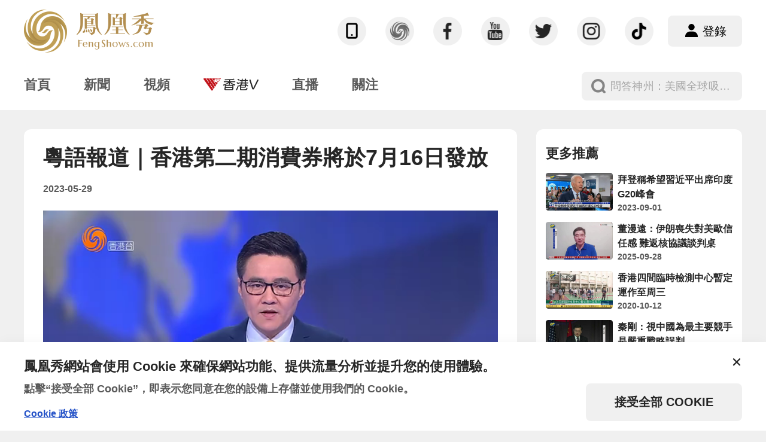

--- FILE ---
content_type: text/html; charset=utf-8
request_url: https://www.fengshows.com/article/75280d03-3864-4cdb-bc5c-cb7cc64072da
body_size: 8072
content:
<!doctype html>
<!--[if lte IE 8]>
  <script>alert("温馨提示：您好！当前使用的IE浏览器可能导致部分系统功能不能正常使用，建议使用IE 10及以上或更换其他浏览器，感谢您的配合！")</script>
<![endif]-->
<html data-n-head-ssr lang="zh-hant" data-n-head="%7B%22lang%22:%7B%22ssr%22:%22zh-hant%22%7D%7D">
  <head >
    <meta data-n-head="ssr" charset="utf-8"><meta data-n-head="ssr" name="viewport" content="width=device-width, initial-scale=1"><meta data-n-head="ssr" name="format-detection" content="telephone=no"><meta data-n-head="ssr" name="facebook-domain-verification" content="ig5gfucwpz3d440fey9rl54obcyn1z"><meta data-n-head="ssr" data-hid="description" name="description" content="粵語報道｜香港第二期消費券將於7月16日發放"><meta data-n-head="ssr" data-hid="keywords" name="keywords" content="粵語"><meta data-n-head="ssr" data-hid="og:image" property="og:image" content="https://q1.fengshows.com/a/2023_22/60d3d333293e051.png_360.jpg"><title>粵語報道｜香港第二期消費券將於7月16日發放 - 鳳凰秀 - 影響有影響力的人</title><base href="/"><link data-n-head="ssr" rel="icon" type="image/x-icon" href="/favicon.ico"><link rel="preload" href="/static/c8e4739.js" as="script"><link rel="preload" href="/static/6cbf5f7.js" as="script"><link rel="preload" href="/static/css/f6fe247.css" as="style"><link rel="preload" href="/static/afc1f2e.js" as="script"><link rel="preload" href="/static/css/f6e0ad5.css" as="style"><link rel="preload" href="/static/c4e6973.js" as="script"><link rel="preload" href="/static/css/993887d.css" as="style"><link rel="preload" href="/static/b85392a.js" as="script"><link rel="preload" href="/static/css/ebc7486.css" as="style"><link rel="preload" href="/static/252e3c3.js" as="script"><link rel="stylesheet" href="/static/css/f6fe247.css"><link rel="stylesheet" href="/static/css/f6e0ad5.css"><link rel="stylesheet" href="/static/css/993887d.css"><link rel="stylesheet" href="/static/css/ebc7486.css">
    <link rel="icon" type="image/png" sizes="128x128" href="icons/favicon-128x128.png">
    <link rel="icon" type="image/png" sizes="96x96" href="icons/favicon-96x96.png">
    <link rel="icon" type="image/png" sizes="32x32" href="icons/favicon-32x32.png">
    <link rel="icon" type="image/png" sizes="16x16" href="icons/favicon-16x16.png">
    <link rel="icon" type="image/ico" href="favicon.ico">
    <!-- Google Tag Manager -->
    <script>!function(e,t,a,n,g){e[n]=e[n]||[],e[n].push({"gtm.start":(new Date).getTime(),event:"gtm.js"});var m=t.getElementsByTagName(a)[0],r=t.createElement(a);r.async=!0,r.src="https://www.googletagmanager.com/gtm.js?id=GTM-KXBJGZ7",m.parentNode.insertBefore(r,m)}(window,document,"script","dataLayer")</script>
    <!-- End Google Tag Manager -->
  </head>
  <body class="desktop no-touch body--light" data-n-head="%7B%22class%22:%7B%22ssr%22:%5B%22desktop%22,%22no-touch%22,%22body--light%22%5D%7D%7D">
    <!-- Google Tag Manager (noscript) -->
    <noscript><iframe src="https://www.googletagmanager.com/ns.html?id=GTM-KXBJGZ7" height="0" width="0" style="display:none;visibility:hidden"></iframe></noscript>
    <!-- End Google Tag Manager (noscript) -->
    <div data-server-rendered="true" id="q-app"><!----><div id="__layout"><div class="fs-main-layout column full-width flex-full"><div class="fs-navbar full-width"><div class="fs-navbar-wrapper full-width bg-card"><div class="fs-navbar-top fs-navbar-content view-width row no-wrap items-center q-mx-auto"><a href="/" class="fs-navbar-brand"><img src="/static/img/full-logo.95989f5.png" class="fs-navbar-brand-icon"> <img src="/static/img/dark-full-logo.cbe818c.png" class="fs-navbar-brand-dark-icon"></a> <div class="q-space"></div> <div fs-id="lateral-nav-action" fs-title="導航欄操作bar" fs-type="module" class="fs-navbar-actions row items-center no-wrap"><!----> <div class="fs-navbar-actions-icon-links row items-center fs-navbar-actions-item"><span aria-hidden="true" role="presentation" class="cursor-pointer q-icon"><img src="/static/img/nv-icon-phone.aaa66ab.png"><!----></span> <a target="_blank" href="https://m.fengshows.com" fs-id="social_platform" fs-title="關於鳳凰秀" fs-type="button" class="fs-object"><span aria-hidden="true" role="presentation" class="q-icon"><img src="/static/img/nv-icon-fengshows.e75f8cf.png"></span> <!----></a><a target="_blank" href="https://www.facebook.com/PhoenixTVHK" fs-id="social_platform" fs-title="Facebook" fs-type="button" class="fs-object"><span aria-hidden="true" role="presentation" class="q-icon"><img src="/static/img/nv-icon-facebook.e9959ea.png"></span> <!----></a><a target="_blank" href="https://www.youtube.com/c/%E9%B3%B3%E5%87%B0%E8%A1%9B%E8%A6%96PhoenixTV" fs-id="social_platform" fs-title="Youtube" fs-type="button" class="fs-object"><span aria-hidden="true" role="presentation" class="q-icon"><img src="/static/img/nv-icon-youtube.228bbf2.png"></span> <!----></a><a target="_blank" href="https://twitter.com/PhoenixTVHK" fs-id="social_platform" fs-title="Twitter" fs-type="button" class="fs-object"><span aria-hidden="true" role="presentation" class="q-icon"><img src="/static/img/nv-icon-twitter.e301625.png"></span> <!----></a><a target="_blank" href="https://www.instagram.com/phoenixtv_news/" fs-id="social_platform" fs-title="Instagram" fs-type="button" class="fs-object"><span aria-hidden="true" role="presentation" class="q-icon"><img src="/static/img/nv-icon-instagram.c90f7a6.png"></span> <!----></a><a target="_blank" href="https://www.tiktok.com/@phoenixtvhk" fs-id="social_platform" fs-title="TikTok" fs-type="button" class="fs-object"><span aria-hidden="true" role="presentation" class="q-icon"><img src="/static/img/nv-icon-tiktok.4a6f44b.png"></span> <!----></a></div> <div class="fs-navbar-actions-item row items-center"><button tabindex="0" type="button" fs-id="login" fs-title="登錄" fs-type="button" class="q-btn q-btn-item non-selectable no-outline fs-navbar-actions-login-button button-lg fs-object bg-layer-tertiary q-btn--unelevated q-btn--rectangle q-btn--rounded q-btn--actionable q-focusable q-hoverable q-btn--wrap"><span class="q-focus-helper"></span><span class="q-btn__wrapper col row q-anchor--skip"><span class="q-btn__content text-center col items-center q-anchor--skip justify-center row"><i aria-hidden="true" role="img" class="q-icon on-left icon-user"> </i><span class="block">登錄</span></span></span></button></div></div></div> <div class="fs-navbar-menu-wrapper fs-navbar-content view-width row no-wrap items-center q-mx-auto"><ul fs-id="lateral-nav" fs-title="橫向導航" fs-type="module" class="fs-navbar-menu row no-wrap fs-module"><li fs-id="1" fs-title="第1项" fs-type="segment" class="fs-navbar-menu-item text-no-wrap text-font-secondary"><a fs-id="category" fs-type="button" fs-title="首頁" href="/" class="fs-object block"><span class="no-pointer-events">首頁</span></a></li><li fs-id="2" fs-title="第2项" fs-type="segment" class="fs-navbar-menu-item text-no-wrap text-font-secondary"><a fs-id="category" fs-type="button" fs-title="新聞" href="/news" class="fs-object block"><span class="no-pointer-events">新聞</span></a></li><li fs-id="3" fs-title="第3项" fs-type="segment" class="fs-navbar-menu-item text-no-wrap text-font-secondary"><a fs-id="category" fs-type="button" fs-title="視頻" href="/video" class="fs-object block"><span class="no-pointer-events">視頻</span></a></li><li fs-id="4" fs-title="第4项" fs-type="segment" class="fs-navbar-menu-item text-no-wrap text-font-secondary"><a fs-id="category" fs-type="button" fs-title="香港V" href="/hongkongv" class="fs-object block"><img src="https://q1.fengshows.com/a/2022_26/236ee52c9409a7d.png" class="no-pointer-events"></a></li><li fs-id="5" fs-title="第5项" fs-type="segment" class="fs-navbar-menu-item text-no-wrap text-font-secondary"><a fs-id="category" fs-type="button" fs-title="直播" href="/live" class="fs-object block"><span class="no-pointer-events">直播</span></a></li><li fs-id="6" fs-title="第6项" fs-type="segment" class="fs-navbar-menu-item text-no-wrap text-font-secondary"><a fs-id="category" fs-type="button" fs-title="關注" href="/follow" class="fs-object block"><span class="no-pointer-events">關注</span></a></li> <!----></ul> <div class="q-space"></div> <div fs-id="lateral-nav-search" fs-title="导航栏搜索" fs-type="module" class="fs-navbar-search row items-center"><label for="f_e519a49f-41f2-44c7-93c7-6248afb891f3" class="q-field q-validation-component row no-wrap items-start fs-navbar-search-input q-input q-field--filled fs-navbar-search-input-ellipsis"><div class="q-field__inner relative-position col self-stretch"><div tabindex="-1" class="q-field__control relative-position row no-wrap"><div class="q-field__prepend q-field__marginal row no-wrap items-center"><i aria-hidden="true" role="presentation" fs-id="search" fs-title="" fs-type="button" class="fs-navbar-search-input-icon text-font-tertiary fs-object q-icon icon-search"> </i></div><div class="q-field__control-container col relative-position row no-wrap q-anchor--skip"><input tabindex="0" placeholder="" id="f_e519a49f-41f2-44c7-93c7-6248afb891f3" type="text" value="" class="q-field__native q-placeholder"> <!----></div></div></div></label></div></div></div></div> <div class="fs-page-resource full-width column flex-full full-width"><div class="fs-resource-detail-page-default q-mx-auto row items-start"><div class="col default-info-section"><div class="default-detail bg-card"><div class="default-detail-header"><div class="default-detail-title ellipsis-2-lines text-font-primary">粵語報道｜香港第二期消費券將於7月16日發放</div> <div class="default-detail-counter-wrapper row items-center justify-between"><div class="default-detail-counter-read text-font-secondary"><span>2023-05-29</span></div></div> <!----></div> <div class="default-detail-content"><div class="default-article"><div class="fs-video vjs-video fs-material-video"><div class="fs-video-ratio-placeholder" style="padding-bottom:56.25%;"></div> <video poster="https://q1.fengshows.com/a/2023_22/60d3d333293e051.png_750.jpg" class="vjs-player"></video></div> <!----></div> <hr aria-orientation="horizontal" class="q-separator default-detail-separator q-separator q-separator--horizontal"> <div class="default-detail-actions-wrapper row text-font-primary"><div class="q-space"></div> <div class="default-detail-content-share row items-center justify-between"><span>分享至</span> <div class="row items-center"><div fs-id="75280d03-3864-4cdb-bc5c-cb7cc64072da" fs-title="粵語報道｜香港第二期消費券將於7月16日發放" fs-type="article" class="default-detail-content-share-item"><img src="/static/img/nv-icon-weibo.dba4a10.png" alt="weibo"></div><div fs-id="75280d03-3864-4cdb-bc5c-cb7cc64072da" fs-title="粵語報道｜香港第二期消費券將於7月16日發放" fs-type="article" class="default-detail-content-share-item"><img src="/static/img/nv-icon-facebook.e9959ea.png" alt="facebook"></div><div fs-id="75280d03-3864-4cdb-bc5c-cb7cc64072da" fs-title="粵語報道｜香港第二期消費券將於7月16日發放" fs-type="article" class="default-detail-content-share-item"><img src="/static/img/nv-icon-twitter.e301625.png" alt="twitter"></div></div></div></div></div> <!----></div> <!----> <div class="fs-comments fs-comments-px fs-comments-round fs-comments-bg default-comment"><div class="fs-comments-header"><div class="fs-comments-title">0 條評論</div></div> <div class="fs-comments-post row no-wrap items-center"><div class="q-avatar fs-comments-post-avatar"><div class="q-avatar__content row flex-center overflow-hidden"><img src="https://q1.fengshows.com/a/2022_08/4003d98db996e65.png_360.jpg"></div></div> <div fs-id="login" fs-title="登錄" fs-type="button" class="fs-comments-post-input-wrapper fs-comments-post-input-wrapper-unlogin row no-wrap justify-center items-center bg-border cursor-pointer fs-object">請先<span>登錄</span>後再發表評論</div></div> <div class="fs-comments-list fs-comments-list no-infinite-scroll"><div class="fs-comments-list-exception column items-center justify-center"><div role="img" loading="lazy" class="fs-comments-list-exception-img q-img overflow-hidden"><div></div><!----><div class="q-img__loading absolute-full flex flex-center"><div class="q-skeleton q-skeleton--light q-skeleton--type-rect q-skeleton--anim q-skeleton--anim-wave" style="width:100%;height:100%;"></div></div></div> <div class="fs-comments-list-exception-label text-font-tertiary text-center">這裡空空如也...<br>快來分享你的看法吧</div></div></div></div></div> <div class="default-related-resource-placeholder"></div></div></div> <div class="fs-home-page-footer-matrix view-width q-mx-auto row items-center"><div class="fs-home-page-footer-matrix-title text-font-primary">社交矩陣</div> <div class="fs-home-page-footer-matrix-content row items-center"><a href="https://www.youtube.com/c/%E9%B3%B3%E5%87%B0%E8%A1%9B%E8%A6%96PhoenixTV" target="_blank"><img src="/static/img/fo-logo-phtv.5455108.png"></a><a href="https://www.youtube.com/channel/UCJngFlPRJELUXCwl08PZvqg/featured" target="_blank"><img src="/static/img/fo-logo-hkv.0b88d02.png"></a><a href="https://www.youtube.com/channel/UC4vnLYInDvXtLKGOZieMeMw" target="_blank"><img src="/static/img/fo-logo-zixun.5bfb7aa.png"></a></div></div> <div class="fs-footer full-width"><div class="fs-footer-content view-width row"><a href="/" class="fs-footer-brand"><img src="/static/img/full-logo.95989f5.png" loading="lazy" class="fs-footer-logo"></a> <ul class="fs-footer-webmap"><span>網站導航</span> <li class="dark-text-font-primary"><a href="/" fs-id="footer-nav" fs-title="首頁" fs-type="button" class="fs-object">首頁</a></li><li class="dark-text-font-primary"><a href="/news" fs-id="footer-nav" fs-title="新聞" fs-type="button" class="fs-object">新聞</a></li><li class="dark-text-font-primary"><a href="/video" fs-id="footer-nav" fs-title="視頻" fs-type="button" class="fs-object">視頻</a></li><li class="dark-text-font-primary"><a href="/hongkongv" fs-id="footer-nav" fs-title="香港V" fs-type="button" class="fs-object">香港V</a></li><li class="dark-text-font-primary"><a href="/live" fs-id="footer-nav" fs-title="直播" fs-type="button" class="fs-object">直播</a></li><li class="dark-text-font-primary"><a href="/follow" fs-id="footer-nav" fs-title="關注" fs-type="button" class="fs-object">關注</a></li></ul> <ul class="fs-footer-webmap"><span>關於我們</span> <li class="dark-text-font-primary"><a href="https://m.fengshows.com/joinus.html" target="_blank" fs-id="about_us" fs-title="品牌故事" fs-type="button" class="fs-object">品牌故事</a></li><li class="dark-text-font-primary"><a href="https://m.fengshows.com/contact.html" target="_blank" fs-id="about_us" fs-title="商務合作" fs-type="button" class="fs-object">商務合作</a></li><li class="dark-text-font-primary"><a href="https://m.fengshows.com/joinus.html" target="_blank" fs-id="about_us" fs-title="加入我們" fs-type="button" class="fs-object">加入我們</a></li><li class="dark-text-font-primary"><a href="https://m.fengshows.com" target="_blank" fs-id="about_us" fs-title="公司官網" fs-type="button" class="fs-object">公司官網</a></li></ul> <div class="q-space"></div> <div class="fs-footer-promote"><div class="fs-footer-icon-links row items-center no-wrap"><a target="_blank" href="https://www.facebook.com/PhoenixTVHK" fs-id="social_platform" fs-title="Facebook" fs-type="button" class="fs-object"><span aria-hidden="true" role="presentation" class="q-icon"><img src="/static/img/fo-icon-facebook.57d3181.png"></span> <!----></a><a target="_blank" href="https://www.youtube.com/c/%E9%B3%B3%E5%87%B0%E8%A1%9B%E8%A6%96PhoenixTV" fs-id="social_platform" fs-title="Youtube" fs-type="button" class="fs-object"><span aria-hidden="true" role="presentation" class="q-icon"><img src="/static/img/fo-icon-youtube.1698af5.png"></span> <!----></a><a target="_blank" href="https://twitter.com/PhoenixTVHK" fs-id="social_platform" fs-title="Twitter" fs-type="button" class="fs-object"><span aria-hidden="true" role="presentation" class="q-icon"><img src="/static/img/fo-icon-twitter.ba8f54c.png"></span> <!----></a><a target="_blank" href="https://www.instagram.com/phoenixtv_news/" fs-id="social_platform" fs-title="Instagram" fs-type="button" class="fs-object"><span aria-hidden="true" role="presentation" class="q-icon"><img src="/static/img/fo-icon-instagram.384acef.png"></span> <!----></a><a target="_blank" href="https://www.tiktok.com/@phoenixtvhk" fs-id="social_platform" fs-title="TikTok" fs-type="button" class="fs-object"><span aria-hidden="true" role="presentation" class="q-icon"><img src="/static/img/fo-icon-tiktok.b19ee88.png"></span> <!----></a></div> <div class="fs-footer-downloads column"><span>下載客戶端</span> <a target="_blank" href="https://apps.apple.com/cn/app/%E5%87%A4%E5%87%B0%E7%A7%80-%E5%A4%B4%E6%9D%A1%E8%B5%84%E8%AE%AF%E6%B7%B1%E5%BA%A6%E8%A7%86%E9%A2%91/id1300009032" fs-id="app_download" fs-title="iOS" fs-type="button" class="fs-footer-downloads-item row justify-center items-center fs-object"><div class="fs-footer-downloads-item-inner row items-center"><span aria-hidden="true" role="presentation" class="fs-footer-downloads-item-icon q-icon"><img src="[data-uri]"></span> <div class="fs-footer-downloads-item-label"><div>Download on the</div> <div>AppStore</div></div></div></a> <a target="_blank" href="https://play.google.com/store/apps/details?id=com.fengshows.video&hl=zh&gl=US" fs-id="app_download" fs-title="Google" fs-type="button" class="fs-footer-downloads-item row justify-center items-center fs-object"><div class="fs-footer-downloads-item-inner row items-center"><span aria-hidden="true" role="presentation" class="fs-footer-downloads-item-icon q-icon"><img src="[data-uri]"></span> <div class="fs-footer-downloads-item-label"><div>Get it on</div> <div>Google Play</div></div></div></a></div></div></div> <div class="fs-footer-related row items-center view-width"><ul class="fs-footer-related-links row no-wrap"><li><a href="https://mp.fengshows.com/" target="_blank" fs-id="other" fs-type="button" fs-title="創作者平台">創作者平台</a></li><li><a href="https://m.fengshows.com/agreement.html" target="_blank" fs-id="other" fs-type="button" fs-title="用戶協議">用戶協議</a></li><li><a href="https://m.fengshows.com/privacy.html" target="_blank" fs-id="other" fs-type="button" fs-title="隱私政策">隱私政策</a></li><li><a href="https://m.fengshows.com/privacy.html" target="_blank" fs-id="other" fs-type="button" fs-title="Cookies政策">Cookies政策</a></li></ul> <div class="q-space"></div> <div class="fs-footer-copyright">Copyright @ 2022 Fengshows Limited All Rights Reserved</div></div></div></div></div></div><script>window.__NUXT__=(function(a,b,c,d,e,f,g,h,i,j,k,l,m,n,o,p,q,r){return {layout:"default",data:[{},{}],fetch:{},error:m,state:{app:{supportLanguages:[{_id:"zh-HK",name:"繁體中文"},{_id:"zh-CN",name:"简体中文"}],menu:{items:[{layout:f,show_brief:a,picture_style:g,closeable:a,page_id:j,show_title:e,datasource:{resource_type:b,type:h,url:b},show_serial_number:a,style:i,uri:n,_id:"e2d7461a-4a54-48f6-9afc-74ed3457dd26",title:"首頁"},{layout:f,show_brief:a,picture_style:g,closeable:a,page_id:j,show_title:e,datasource:{resource_type:b,type:h,url:b},show_serial_number:a,style:i,uri:"\u002Fnews",_id:"ba8389de-3dba-4f17-a8fb-a02b23a631e6",title:"新聞"},{layout:f,show_brief:a,picture_style:g,closeable:a,page_id:j,show_title:e,datasource:{resource_type:b,type:h,url:b},show_serial_number:a,style:i,uri:"\u002Fvideo",_id:"ed4882a7-bfac-4ea1-b87f-ec46103483e0",title:"視頻"},{layout:f,page_id:j,show_brief:a,picture_style:g,closeable:a,dark_icon:"http:\u002F\u002Fc1.fengshows-cdn.com\u002Fa\u002F2023_09\u002F41abae88cdafe92.png",show_title:e,datasource:{resource_type:b,type:h,url:b},show_serial_number:a,icon:"http:\u002F\u002Fc1.fengshows-cdn.com\u002Fa\u002F2022_26\u002F236ee52c9409a7d.png",style:i,uri:"\u002Fhongkongv",_id:"71e26ba0-8a0a-4bb3-8fb9-14928f9804c7",title:"香港V"},{layout:f,show_brief:a,picture_style:g,closeable:a,page_id:j,show_title:e,datasource:{resource_type:b,type:h,url:b},show_serial_number:a,style:i,uri:"\u002Flive",_id:"f85939a6-8de4-4f2e-ba0c-9f49de6fa009",title:"直播"},{layout:f,show_brief:a,picture_style:g,closeable:a,page_id:b,show_title:e,datasource:{resource_type:b,type:h,url:b},show_serial_number:a,style:i,uri:"\u002Ffollow",_id:"9efba0b1-5820-44d2-8f53-8fdb5d87c42c",title:"關注"}],selected_item_id:b},settings:{fengshow_cdn_video:k,fengshow_cdn_image:k,fengshow_cdn_audio:"c1.fengshows.cn",fengshow_cdn_api:"https:\u002F\u002Fm.fengshows.com\u002Fapi\u002Fv3",fengshow_cdn_share:"share.fengshows.cn",fengshow_cdn_h5:k,fengshow_cdn_live:"tlive.fengshows.com",fengshow_cdn_hklive:"hkmolive.fengshows.com",fengshows_tribute_mode:"0",activity_icon_enable:"true",fengshow_show_notification:l,captcha_url_ios:"https:\u002F\u002Fq1.fengshows.cn\u002Fcaptcha_ios.html?t=1762803570998",captcha_url_android:"https:\u002F\u002Fq1.fengshows.cn\u002Fcaptcha_android.html?t=1762803570998",captcha_enable:l,live_cast_type:l}},resource:{detail:{_id:o,__last_actived_time:p,__v:c,allow_comment:d,authorized_countries:[],available:d,category_id:"home_chinese",category_name:q,comment_enabled:d,config_score:c,content:b,cover:"http:\u002F\u002Fc1.fengshows-cdn.com\u002Fa\u002F2023_22\u002F60d3d333293e051.png",cover_list:[],created_time:"2023-05-29T11:17:25.000Z",default_countries_and_regions:[],display_type:d,duanmu_enabled:c,duration:159,event_time:"2023-05-29T11:11:31.000Z",flags:[],importance:d,is_phoenix:c,labels:["粵語"],marks:[],material_id:"1aaaec41-fe13-4763-91e2-171a382dc268",modified_time:"2023-05-29T12:30:20.000Z",resource_type:r,send_latest:d,send_subscription:c,source:q,tags:[],target_countries_and_regions:[],target_platforms:["fs-mobile","fs-pad","hkv-mobile","hkv-pad","hkv-web"],title:"粵語報道｜香港第二期消費券將於7月16日發放",translation_languages:[],width:1280,height:720,region_unauthorized:a,counter:{_id:"93ca6e10-fe1c-11ed-981f-7f0cb9b31480",resource_id:o,resource_type:r,praise:d,read:96,share:3,subscribe:d,collect:d,comment:c,dynamic:c,download:c,against:c,support:c,__last_actived_time:p},favors_detail:{marker:c}}}},serverRendered:e,routePath:"\u002Farticle\u002F75280d03-3864-4cdb-bc5c-cb7cc64072da",config:{_app:{basePath:n,assetsPath:"\u002Fstatic\u002F",cdnURL:m}}}}(false,"",0,1,true,"large","16-9","json","card","4211e933-17d1-40c0-b80d-4a467bd68945","q1.fengshows.cn","1",null,"\u002F","75280d03-3864-4cdb-bc5c-cb7cc64072da","2023-05-29T12:30:21.040Z","大中華","article"));</script><script src="/static/c8e4739.js" defer></script><script src="/static/b85392a.js" defer></script><script src="/static/252e3c3.js" defer></script><script src="/static/6cbf5f7.js" defer></script><script src="/static/afc1f2e.js" defer></script><script src="/static/c4e6973.js" defer></script>
  </body>
</html>


--- FILE ---
content_type: text/css; charset=UTF-8
request_url: https://www.fengshows.com/static/css/993887d.css
body_size: 4481
content:
.fs-audio{display:block!important;height:122px;position:relative}.fs-audio .fs-audio-controls{background-color:rgba(0,0,0,.04);border-radius:8px;bottom:0;box-sizing:border-box;left:1px;padding:24px 20px 19px;position:absolute;right:1px;top:0;-webkit-user-select:none;-ms-user-select:none;user-select:none}.fs-audio .fs-audio-controls .audio-info{margin-right:60px;position:relative}.fs-audio .fs-audio-controls .pause,.fs-audio .fs-audio-controls .play{-webkit-tap-highlight-color:transparent;align-content:center;bottom:12px;display:flex;height:24px;justify-content:center;padding:20px;position:absolute;right:6px;-webkit-user-select:none;-ms-user-select:none;user-select:none;width:24px}.fs-audio .fs-audio-controls .pause .audio-svg,.fs-audio .fs-audio-controls .play .audio-svg{fill:rgba(0,0,0,.65)}.fs-audio .fs-audio-controls .title{color:rgba(0,0,0,.85);font-size:18px;font-weight:600;line-height:26px;margin-bottom:22px;overflow:hidden;text-overflow:ellipsis;white-space:nowrap}.fs-audio .fs-audio-controls .progress-wrapper{color:#909399;display:flex;font-size:12px;line-height:12px;margin-bottom:7px}.fs-audio .fs-audio-controls .current-time,.fs-audio .fs-audio-controls .duration{display:inline-block;min-width:28px}.fs-audio .fs-audio-controls .progress{box-sizing:border-box;flex:1;height:12px;margin-left:12px;padding:6px 0;position:relative}.fs-audio .fs-audio-controls .progress:before{background-color:rgba(0,0,0,.25);content:"";display:block;height:2px}.fs-audio .fs-audio-controls .progress:after{background-color:#d9af68;content:"";display:block;height:2px;left:-12px;position:absolute;top:6px;width:12px;z-index:2}.fs-audio .fs-audio-controls .progress>.buffer{background-color:rgba(0,0,0,.25);height:2px;left:0;position:absolute;top:6px;z-index:1}.fs-audio .fs-audio-controls .progress>.current{background-color:#d9af68;border-radius:2px;height:2px;left:0;position:absolute;top:6px;z-index:2}.fs-audio .fs-audio-controls .progress>.current>.thumb{background-color:#d9af68;border-radius:50%;height:12px;position:absolute;right:0;top:-5px;width:12px;z-index:3}.fs-audio .fs-audio-controls .time{color:rgba(0,0,0,.45);display:flex;flex-direction:row;font-size:12px;font-weight:600;justify-content:space-between}article.fs-article{margin:0;padding:0}article.fs-article a{color:#2351c7!important}article.fs-article p{color:rgba(0,0,0,.85)!important;margin:0;text-align:justify}article.fs-article p a{word-wrap:break-word}article.fs-article .fs-audio,article.fs-article .fs-image,article.fs-article .fs-link,article.fs-article .fs-video{margin:0;overflow:hidden;position:relative}article.fs-article .fs-audio{display:none}article.fs-article .fs-video{padding-top:56.25%}article.fs-article .fs-video video{height:100%;left:0;position:absolute;top:0}article.fs-article audio,article.fs-article img,article.fs-article video{vertical-align:top;width:100%}article.fs-article p{font-size:18px;font-weight:400;letter-spacing:normal;line-height:27px;line-height:30px}article.fs-article p+p{margin-top:24px}article.fs-article .fs-audio+.fs-image,article.fs-article .fs-audio+.fs-link,article.fs-article .fs-audio+.fs-video,article.fs-article .fs-audio+p,article.fs-article .fs-image+.fs-audio,article.fs-article .fs-image+.fs-image,article.fs-article .fs-image+.fs-link,article.fs-article .fs-image+.fs-video,article.fs-article .fs-image+p,article.fs-article .fs-link+.fs-audio,article.fs-article .fs-link+.fs-image,article.fs-article .fs-link+.fs-link,article.fs-article .fs-link+.fs-video,article.fs-article .fs-link+p,article.fs-article .fs-video+.fs-audio,article.fs-article .fs-video+.fs-image,article.fs-article .fs-video+.fs-link,article.fs-article .fs-video+p,article.fs-article audio+img,article.fs-article audio+p,article.fs-article audio+video,article.fs-article img+audio,article.fs-article img+p,article.fs-article img+video,article.fs-article p+.fs-audio,article.fs-article p+.fs-image,article.fs-article p+.fs-link,article.fs-article p+.fs-video,article.fs-article p+audio,article.fs-article p+img,article.fs-article p+video,article.fs-article video+audio,article.fs-article video+img,article.fs-article video+p{margin-top:42px}article.fs-article .fs-link{color:#2351c7!important;font-size:18px;font-weight:400;letter-spacing:normal;line-height:27px;text-decoration:underline}article.fs-article .fs-link a{color:#2351c7!important}article.fs-article .fs-audio{height:122px;position:relative}article.fs-article .fs-audio .fs-audio-controls{background-color:rgba(0,0,0,.04);border-radius:8px;bottom:0;box-sizing:border-box;left:1px;padding:24px 20px 19px;position:absolute;right:1px;top:0;-webkit-user-select:none;-ms-user-select:none;user-select:none}article.fs-article .fs-audio .fs-audio-controls .audio-info{margin-right:60px;position:relative}article.fs-article .fs-audio .fs-audio-controls .pause,article.fs-article .fs-audio .fs-audio-controls .play{-webkit-tap-highlight-color:transparent;align-content:center;bottom:12px;box-sizing:content-box;cursor:pointer;display:flex;height:24px;justify-content:center;padding:20px;position:absolute;right:6px;-webkit-user-select:none;-ms-user-select:none;user-select:none;width:24px}article.fs-article .fs-audio .fs-audio-controls .pause .audio-svg,article.fs-article .fs-audio .fs-audio-controls .play .audio-svg{fill:rgba(0,0,0,.65)}article.fs-article .fs-audio .fs-audio-controls .title{color:rgba(0,0,0,.85);font-size:18px;font-weight:600;letter-spacing:normal;line-height:27px;margin-bottom:22px;overflow:hidden;text-overflow:ellipsis;white-space:nowrap}article.fs-article .fs-audio .fs-audio-controls .progress-wrapper{color:#909399;display:flex;font-size:12px;line-height:12px;margin-bottom:7px}article.fs-article .fs-audio .fs-audio-controls .current-time,article.fs-article .fs-audio .fs-audio-controls .duration{display:inline-block;min-width:28px}article.fs-article .fs-audio .fs-audio-controls .progress{box-sizing:border-box;flex:1;height:12px;margin-left:12px;padding:6px 0;position:relative}article.fs-article .fs-audio .fs-audio-controls .progress:before{background-color:rgba(0,0,0,.25);content:"";display:block;height:2px}article.fs-article .fs-audio .fs-audio-controls .progress:after{background-color:#595959;content:"";display:block;height:2px;left:-12px;position:absolute;top:6px;width:12px;z-index:2}article.fs-article .fs-audio .fs-audio-controls .progress>.buffer{background-color:rgba(0,0,0,.25);height:2px;left:0;position:absolute;top:6px;z-index:1}article.fs-article .fs-audio .fs-audio-controls .progress>.current{background-color:#595959;border-radius:2px;height:2px;left:0;position:absolute;top:6px;z-index:2}article.fs-article .fs-audio .fs-audio-controls .progress>.current>.thumb{background-color:#595959;border-radius:50%;height:12px;position:absolute;right:0;top:-5px;width:12px;z-index:3}article.fs-article .fs-audio .fs-audio-controls .time{color:rgba(0,0,0,.65);display:flex;flex-direction:row;font-size:12px;font-weight:600;justify-content:space-between}article.fs-article .fs-disclaimer{color:rgba(0,0,0,.65);font-size:16px;line-height:22px;margin:12px 0}.mobile article.fs-article p{font-size:4.8vw;font-weight:400;letter-spacing:normal;line-height:6.9333vw;line-height:8vw}.mobile article.fs-article p+p{margin-top:4.2667vw}.mobile article.fs-article .fs-audio+.fs-image,.mobile article.fs-article .fs-audio+.fs-link,.mobile article.fs-article .fs-audio+.fs-video,.mobile article.fs-article .fs-audio+p,.mobile article.fs-article .fs-image+.fs-audio,.mobile article.fs-article .fs-image+.fs-image,.mobile article.fs-article .fs-image+.fs-link,.mobile article.fs-article .fs-image+.fs-video,.mobile article.fs-article .fs-image+p,.mobile article.fs-article .fs-link+.fs-audio,.mobile article.fs-article .fs-link+.fs-image,.mobile article.fs-article .fs-link+.fs-link,.mobile article.fs-article .fs-link+.fs-video,.mobile article.fs-article .fs-link+p,.mobile article.fs-article .fs-video+.fs-audio,.mobile article.fs-article .fs-video+.fs-image,.mobile article.fs-article .fs-video+.fs-link,.mobile article.fs-article .fs-video+p,.mobile article.fs-article audio+img,.mobile article.fs-article audio+p,.mobile article.fs-article audio+video,.mobile article.fs-article img+audio,.mobile article.fs-article img+p,.mobile article.fs-article img+video,.mobile article.fs-article p+.fs-audio,.mobile article.fs-article p+.fs-image,.mobile article.fs-article p+.fs-link,.mobile article.fs-article p+.fs-video,.mobile article.fs-article p+audio,.mobile article.fs-article p+img,.mobile article.fs-article p+video,.mobile article.fs-article video+audio,.mobile article.fs-article video+img,.mobile article.fs-article video+p{margin-top:6.4vw}.mobile article.fs-article .fs-link{font-size:4.8vw;font-weight:400;letter-spacing:normal;line-height:6.9333vw}.mobile article.fs-article .font_size_small p{font-size:4.8vw;line-height:8.5333vw}.mobile article.fs-article .font_size_small p+p{margin-top:4.8vw}.mobile article.fs-article .font_size_small .fs-audio+.fs-image,.mobile article.fs-article .font_size_small .fs-audio+.fs-video,.mobile article.fs-article .font_size_small .fs-audio+p,.mobile article.fs-article .font_size_small .fs-image+.fs-audio,.mobile article.fs-article .font_size_small .fs-image+.fs-image,.mobile article.fs-article .font_size_small .fs-image+.fs-video,.mobile article.fs-article .font_size_small .fs-image+p,.mobile article.fs-article .font_size_small .fs-video+.fs-audio,.mobile article.fs-article .font_size_small .fs-video+.fs-image,.mobile article.fs-article .font_size_small .fs-video+p,.mobile article.fs-article .font_size_small audio+img,.mobile article.fs-article .font_size_small audio+p,.mobile article.fs-article .font_size_small audio+video,.mobile article.fs-article .font_size_small img+audio,.mobile article.fs-article .font_size_small img+p,.mobile article.fs-article .font_size_small img+video,.mobile article.fs-article .font_size_small p+.fs-audio,.mobile article.fs-article .font_size_small p+.fs-image,.mobile article.fs-article .font_size_small p+.fs-video,.mobile article.fs-article .font_size_small p+audio,.mobile article.fs-article .font_size_small p+img,.mobile article.fs-article .font_size_small p+video,.mobile article.fs-article .font_size_small video+audio,.mobile article.fs-article .font_size_small video+img,.mobile article.fs-article .font_size_small video+p{margin-top:8.5333vw}.mobile article.fs-article .font_size_small .fs-link{font-size:4.8vw;line-height:8.5333vw}.mobile article.fs-article .font_size_large p{font-size:5.8667vw;line-height:9.6vw}.mobile article.fs-article .font_size_large p+p{margin-top:5.8667vw}.mobile article.fs-article .font_size_large .fs-audio+.fs-image,.mobile article.fs-article .font_size_large .fs-audio+.fs-video,.mobile article.fs-article .font_size_large .fs-audio+p,.mobile article.fs-article .font_size_large .fs-image+.fs-audio,.mobile article.fs-article .font_size_large .fs-image+.fs-image,.mobile article.fs-article .font_size_large .fs-image+.fs-video,.mobile article.fs-article .font_size_large .fs-image+p,.mobile article.fs-article .font_size_large .fs-video+.fs-audio,.mobile article.fs-article .font_size_large .fs-video+.fs-image,.mobile article.fs-article .font_size_large .fs-video+p,.mobile article.fs-article .font_size_large audio+img,.mobile article.fs-article .font_size_large audio+p,.mobile article.fs-article .font_size_large audio+video,.mobile article.fs-article .font_size_large img+audio,.mobile article.fs-article .font_size_large img+p,.mobile article.fs-article .font_size_large img+video,.mobile article.fs-article .font_size_large p+.fs-audio,.mobile article.fs-article .font_size_large p+.fs-image,.mobile article.fs-article .font_size_large p+.fs-video,.mobile article.fs-article .font_size_large p+audio,.mobile article.fs-article .font_size_large p+img,.mobile article.fs-article .font_size_large p+video,.mobile article.fs-article .font_size_large video+audio,.mobile article.fs-article .font_size_large video+img,.mobile article.fs-article .font_size_large video+p{margin-top:9.6vw}.mobile article.fs-article .font_size_large .fs-link{font-size:5.8667vw;line-height:9.6vw}.mobile article.fs-article .font_size_extra_large p{font-size:6.4vw;line-height:10.1333vw}.mobile article.fs-article .font_size_extra_large p+p{margin-top:6.4vw}.mobile article.fs-article .font_size_extra_large .fs-audio+.fs-image,.mobile article.fs-article .font_size_extra_large .fs-audio+.fs-video,.mobile article.fs-article .font_size_extra_large .fs-audio+p,.mobile article.fs-article .font_size_extra_large .fs-image+.fs-audio,.mobile article.fs-article .font_size_extra_large .fs-image+.fs-image,.mobile article.fs-article .font_size_extra_large .fs-image+.fs-video,.mobile article.fs-article .font_size_extra_large .fs-image+p,.mobile article.fs-article .font_size_extra_large .fs-video+.fs-audio,.mobile article.fs-article .font_size_extra_large .fs-video+.fs-image,.mobile article.fs-article .font_size_extra_large .fs-video+p,.mobile article.fs-article .font_size_extra_large audio+img,.mobile article.fs-article .font_size_extra_large audio+p,.mobile article.fs-article .font_size_extra_large audio+video,.mobile article.fs-article .font_size_extra_large img+audio,.mobile article.fs-article .font_size_extra_large img+p,.mobile article.fs-article .font_size_extra_large img+video,.mobile article.fs-article .font_size_extra_large p+.fs-audio,.mobile article.fs-article .font_size_extra_large p+.fs-image,.mobile article.fs-article .font_size_extra_large p+.fs-video,.mobile article.fs-article .font_size_extra_large p+audio,.mobile article.fs-article .font_size_extra_large p+img,.mobile article.fs-article .font_size_extra_large p+video,.mobile article.fs-article .font_size_extra_large video+audio,.mobile article.fs-article .font_size_extra_large video+img,.mobile article.fs-article .font_size_extra_large video+p{margin-top:10.1333vw}.mobile article.fs-article .font_size_extra_large .fs-link{font-size:6.4vw;line-height:10.1333vw}.mobile article.fs-article .fs-disclaimer{font-size:4.2667vw;font-weight:400;line-height:5.8667vw;margin:3.2vw 0}.vjs-video{height:100%;position:relative;width:100%}.vjs-player{left:0;position:absolute;top:0;width:100%}.fs-page-resource .default-article-video+article{margin-top:24px}.fs-page-resource .mobile .default-article-video+article{margin-top:4.2666vw}a.fs-creator-link{color:inherit;pointer-events:auto!important;text-decoration:none}a.fs-creator-link>*{pointer-events:none}.fs-page-resource .default-detail-creator{display:flex}.fs-page-resource .default-detail-creator-icon{border-radius:50%;width:48px}.fs-page-resource .default-detail-creator-content{margin-left:16px}.fs-page-resource .default-detail-creator-title{font-size:18px;font-weight:600;letter-spacing:normal;line-height:27px}.fs-page-resource .default-detail-creator-brief{font-size:14px;font-weight:400;letter-spacing:normal;line-height:20px;margin-top:4px}.fs-page-resource .default-detail-creator-follow{background-color:rgba(0,0,0,.85);border-radius:22px;color:hsla(0,0%,100%,.85);margin-left:16px}.fs-page-resource .default-detail-creator-follow.active{background-color:rgba(0,0,0,.06);color:rgba(0,0,0,.45)}.mobile .fs-page-resource .default-detail-creator-icon{width:9.6vw}.mobile .fs-page-resource .default-detail-creator-content{margin-left:1.6vw}.mobile .fs-page-resource .default-detail-creator-title{font-size:4.2667vw;font-weight:600;letter-spacing:normal;line-height:6.4vw}.mobile .fs-page-resource .default-detail-creator-brief{font-size:3.4667vw;font-weight:400;letter-spacing:normal;line-height:4.2667vw;margin-top:.5333vw}.mobile .fs-page-resource .default-detail-creator-follow{background:unset;border:.2667vw solid rgba(0,0,0,.85);border-radius:3.2vw;box-sizing:border-box;color:rgba(0,0,0,.85);margin-left:1.6vw}.mobile .fs-page-resource .default-detail-creator-follow.active{background:unset;border:.2667vw solid rgba(0,0,0,.45);color:rgba(0,0,0,.45)}.fs-page-resource .default-detail-creator+.default-video-brief{margin-top:24px}.fs-page-resource .default-video-brief{font-size:20px;font-weight:400;letter-spacing:normal;line-height:30px;margin-top:24px}.mobile .fs-page-resource .default-detail-creator{margin-top:.53333vw}.mobile .fs-page-resource .default-detail-creator+.default-video-brief{margin-top:3.19995vw}.mobile .fs-page-resource .default-video-brief{font-size:4.2667vw;font-weight:400;line-height:6.4vw;margin-top:2.1333vw}.fs-page-resource .default-detail-creator+.default-awhile-brief{margin-top:16px}.fs-page-resource .default-awhile-brief{font-size:16px;font-weight:400;letter-spacing:normal;line-height:22px;margin-top:24px}.mobile .fs-page-resource .default-detail-creator{margin-top:2.1333vw}.mobile .fs-page-resource .default-detail-creator+.default-awhile-brief{margin-top:1.06665vw}.mobile .fs-page-resource .default-awhile-brief{font-size:3.4667vw;font-weight:400;letter-spacing:normal;line-height:4.2667vw;margin-top:2.1333vw}.default-ticker-content{font-size:28px;font-weight:600;letter-spacing:normal;line-height:35px;line-height:140%;padding-bottom:32px}.default-ticker-praise{border:1px solid rgba(0,0,0,.38);border-radius:30px;height:44px;line-height:44px;margin-top:16px;width:100px}.default-ticker-praise-icon{font-size:24px}.default-ticker-praise-num{font-size:16px;margin-left:4px}.mobile .default-ticker-content{font-size:5.3333vw;font-weight:500;line-height:9.0667vw;padding-bottom:0}.fs-live-video{position:relative}.default-video-brief{font-size:20px;font-weight:400;letter-spacing:normal;line-height:30px;margin-top:24px}.mobile .default-video-brief{font-size:4.2667vw;font-weight:400;line-height:6.4vw;margin-top:2.1333vw}.fs-page-resource .default-detail{border-radius:12px;padding:24px 32px 16px}.fs-page-resource .default-detail-ticker{height:32px}.fs-page-resource .default-detail-ticker img{height:100%}.fs-page-resource .default-detail-title{font-size:36px;font-weight:600;letter-spacing:normal;line-height:48px}.fs-page-resource .default-detail-counter-wrapper{margin-top:16px}.fs-page-resource .default-detail-counter-read{font-size:16px;font-weight:600;letter-spacing:normal;line-height:24px}.fs-page-resource .default-detail-counter-read span{margin-right:8px}.fs-page-resource .default-detail-content,.fs-page-resource .default-detail-creator{margin-top:24px}.fs-page-resource .default-detail-actions-wrapper,.fs-page-resource .default-detail-separator{margin-top:16px}.fs-page-resource .default-detail-actions-wrapper .default-detail-action+.default-detail-action{margin-left:16px}.fs-page-resource .default-detail-action{background:unset!important;border:1px solid rgba(0,0,0,.45);box-sizing:border-box;color:rgba(0,0,0,.85)!important}.fs-page-resource .default-detail-action .q-icon{font-size:24px}.fs-page-resource .default-detail-action .q-icon.on-left{margin-right:2px}.fs-page-resource .default-detail-action.default-detail-action-parise.active .q-icon{color:#e8292f!important}.fs-page-resource .default-detail-action.default-detail-action-collect.active .q-icon{color:#f7b519!important}.fs-page-resource .default-detail-content-share span{font-size:14px;font-weight:600;letter-spacing:normal;line-height:20px;padding-right:8px}.fs-page-resource .default-detail-content-share-item{color:rgba(0,0,0,.65);cursor:pointer;flex-shrink:0;font-size:14px;font-weight:600;height:32px;letter-spacing:normal;line-height:20px;margin-left:24px;width:32px}.fs-page-resource .default-detail-content-share-item img{height:auto;width:100%}.mobile .fs-page-resource .default-detail{border-bottom-left-radius:2.1333vw;border-bottom-right-radius:2.1333vw;border-top-left-radius:0;border-top-right-radius:0;padding:4.2667vw}.mobile .fs-page-resource .default-detail-ticker{height:6.4vw}.mobile .fs-page-resource .default-detail-title{font-size:6.4vw;font-weight:600;letter-spacing:normal;line-height:9.0667vw}.mobile .fs-page-resource .default-detail-counter-wrapper{margin-top:3.19995vw}.mobile .fs-page-resource .default-detail-counter-read{font-size:3.7333vw;font-weight:400;letter-spacing:normal;line-height:5.3333vw}.mobile .fs-page-resource .default-detail-counter-read span{margin-right:3.19995vw}.mobile .fs-page-resource .default-detail-content,.mobile .fs-page-resource .default-detail-creator{margin-top:4.2666vw}.mobile .default-detail-actions-wrapper{margin-top:16px}.mobile .default-detail-content-share{width:100%}.mobile .default-detail-content-share span{font-size:3.7333vw;font-weight:400;letter-spacing:normal;line-height:5.3333vw}.mobile .default-detail-content-share-item{flex-shrink:0;font-size:4.2667vw;font-weight:400;height:8.5333vw;letter-spacing:normal;line-height:6.4vw;margin-left:6.4vw;width:8.5333vw}a.fs-resource-link{color:inherit;text-decoration:none}a.fs-resource-link>*{pointer-events:none}.fs-cover{-webkit-backface-visibility:hidden;backface-visibility:hidden;background:#f0f0f0;overflow:hidden;perspective:1000;position:relative}.fs-cover img:after{background:#f0f0f0;content:"";height:100%;left:0;position:absolute;top:0;width:100%}.fs-cover .q-skeleton{z-index:auto}.fs-cover-content{border-radius:inherit;overflow:hidden}.fs-cover-content>div{background:rgba(0,0,0,.45);color:#fff;pointer-events:inherit}.fs-cover-bgblur{border-radius:inherit;filter:blur(30px);object-fit:cover}.fs-cover--dark{background:#000}.fs-cover-hover-effect .fs-cover-image{transition:transform .5s ease-out}.fs-cover-hover-effect:hover .fs-cover-image{transform:scale(1.05)}.fs-cover-range-large .fs-cover-content>div{padding:12px}.fs-cover-range-medium .fs-cover-content>div{padding:8px}.fs-cover-range-small .fs-cover-content>div{padding:4px}.mobile .fs-cover-error{height:25.6vw;width:25.6vw}.mobile .fs-page-resource-episode-dialog .episode-item-cover{border-radius:1.0667vw;width:40.8vw}.mobile .fs-page-resource-episode-dialog .episode-item-cover-icon{color:#d2b072!important}.mobile .fs-page-resource-episode-dialog .episode-item-cover-label{font-size:3.2vw}.mobile .fs-page-resource-episode-dialog .episode-item-content{padding-left:3.19995vw}.mobile .fs-page-resource-episode-dialog .episode-item-title{font-size:4.2667vw;font-weight:600;height:10.6667vw;letter-spacing:normal;line-height:6.4vw}.mobile .fs-page-resource-episode-dialog .episode-item-title.active{color:#d2b072!important}.mobile .fs-page-resource-episode-dialog .episode-item-biref{font-size:3.2vw;font-weight:400;letter-spacing:normal;line-height:3.7333vw;margin-top:1.06665vw}.fs-page-resource-episode-dialog .episode-dialog-year{height:100%;margin-top:-3.2vw}.fs-page-resource-episode-dialog .episode-dialog-year-item{margin-top:3.19995vw}.fs-page-resource-episode-dialog .episode-dialog-year-exception{height:100%}.mobile .fs-page-resource-episode-dialog .episode-dialog-card{border-bottom-left-radius:0;border-bottom-right-radius:0;border-top-left-radius:3.2vw;border-top-right-radius:3.2vw;margin-top:14.9333vw;width:100%}.mobile .fs-page-resource-episode-dialog .episode-dialog-header{height:12.8vw;padding:0 4.2667vw}.mobile .fs-page-resource-episode-dialog .episode-dialog-title{font-size:4.2667vw;font-weight:600;letter-spacing:normal;line-height:6.4vw}.mobile .fs-page-resource-episode-dialog .episode-dialog-close{font-size:4.2667vw}.mobile .fs-page-resource-episode-dialog .episode-dialog-content{padding:0;width:100%}.mobile .fs-page-resource-episode-dialog .episode-dialog-tabs{margin-top:3.19995vw;padding-left:4.2667vw;width:100%}.mobile .fs-page-resource-episode-dialog .episode-dialog-tab{background-color:unset;border-radius:4.2667vw;color:rgba(0,0,0,.85);flex:unset;min-height:8.5333vw;padding:1.6vw 4.2667vw;width:16.8vw}.mobile .fs-page-resource-episode-dialog .episode-dialog-tab .q-tab__content{min-width:unset;padding:0}.mobile .fs-page-resource-episode-dialog .episode-dialog-tab .q-tab__content .q-tab__label{font-size:3.7333vw;font-weight:600;letter-spacing:normal;line-height:5.3333vw}.mobile .fs-page-resource-episode-dialog .episode-dialog-tab .q-tab__content .q-tab__indicator{display:none}.mobile .fs-page-resource-episode-dialog .episode-dialog-tab.q-tab--active{background-color:rgba(0,0,0,.85)}.mobile .fs-page-resource-episode-dialog .episode-dialog-tab.q-tab--active .q-tab__label{color:hsla(0,0%,100%,.85)}.mobile .fs-page-resource-episode-dialog .episode-dialog-tabs-panels{height:100%;padding:0}.mobile .fs-page-resource-episode-dialog .episode-dialog-tabs-panel{padding:4.2667vw}.fs-page-resource .indicator-resource-card-cover{border-radius:8px;width:100%}.fs-page-resource .indicator-resource-card-cover-icon{color:#d2b072!important}.fs-page-resource .indicator-resource-card-cover-label{font-size:12px}.fs-page-resource .indicator-resource-card-content{padding:12px 6px 0 0}.fs-page-resource .indicator-resource-card-title{font-size:16px;font-weight:600;letter-spacing:normal;line-height:24px}.fs-page-resource .indicator-resource-card-title.active{color:#d2b072!important}.fs-page-resource .indicator-resource-card-biref{font-size:14px;font-weight:400;letter-spacing:normal;line-height:20px;margin-top:4px}.mobile .fs-page-resource .indicator-resource-card-cover{border-radius:1.0667vw}.mobile .fs-page-resource .indicator-resource-card-cover-label{font-size:3.2vw}.mobile .fs-page-resource .indicator-resource-card-title{font-size:3.7333vw;font-weight:600;letter-spacing:normal;line-height:5.3333vw}.mobile .fs-page-resource .indicator-resource-card-biref{font-size:3.2vw;font-weight:400;letter-spacing:normal;line-height:3.7333vw}.fs-page-resource .default-episode{border-radius:12px;padding:16px 32px 32px}.mobile .fs-page-resource .default-episode{border-radius:2.1333vw;padding:3.2vw 0 3.2vw 4.2667vw}.mobile .fs-page-resource .default-episode-header{padding-right:4.2667vw}.mobile .fs-page-resource .default-episode-title{font-size:4.8vw;font-weight:600;letter-spacing:normal;line-height:6.9333vw}.mobile .fs-page-resource .default-episode-header-label{font-size:3.7333vw;font-weight:500;line-height:5.3333vw}.mobile .fs-page-resource .default-episode-header-icon{font-size:4.2667vw}.mobile .fs-page-resource .default-episode-content{margin-top:3.19995vw}.mobile .fs-page-resource .default-episode-list-item{flex-shrink:0;margin-right:1.6vw;width:40.8vw}.fs-page-resource .video-indicator-episode-year{margin-top:24px;padding-bottom:60px}.fs-page-resource .video-indicator-episode-year-list{height:417px;margin-left:-24px;margin-top:-24px}.fs-page-resource .video-indicator-episode-year-list-item{padding-left:24px;padding-top:24px}.fs-page-resource .video-indicator-episode-year-pager-btn{font-size:16px;padding:8px}.fs-page-resource .video-indicator-episode-year-pager-btn.disabled{pointer-events:none}.fs-page-resource .video-indicator-episode-year-pager-btn:hover{color:rgba(0,0,0,.85)!important}.fs-page-resource .video-indicator-episode-year-pager-prev{margin-right:24px}@media screen and (max-width:1559.98px){.fs-page-resource .video-indicator-episode-year-exception,.fs-page-resource .video-indicator-episode-year-list{height:350px}}@media screen and (max-width:1279.98px){.fs-page-resource .video-indicator-episode-year-list{height:317px}}.fs-page-resource .video-indicator-episode-tabs{padding-right:72px}.fs-page-resource .video-indicator-episode-tabs .q-tabs__content{margin:0 -24px}.fs-page-resource .video-indicator-episode-tabs .q-tab__icon{background:#fff;color:rgba(0,0,0,.45);font-size:16px;min-width:unset}.fs-page-resource .video-indicator-episode-tabs .q-tab__icon:hover{color:rgba(0,0,0,.85)!important}.fs-page-resource .video-indicator-episode-tabs .q-tab__icon.icon-arrow-left{left:unset;right:48px}.fs-page-resource .video-indicator-episode-tab{min-height:24px;padding:0 24px}.fs-page-resource .video-indicator-episode-tab .q-tab__content{min-width:unset;padding:0}.fs-page-resource .video-indicator-episode-tab .q-tab__content .q-tab__label{color:rgba(0,0,0,.65);font-size:14px;font-weight:400;font-weight:500;letter-spacing:normal;line-height:20px}.fs-page-resource .video-indicator-episode-tab .q-tab__content .q-tab__indicator{border-radius:1px;height:2px}.fs-page-resource .video-indicator-episode-tab.q-tab--active .q-tab__label{color:rgba(0,0,0,.85)}.fs-page-resource .video-indicator-episode-tabs-panel,.fs-page-resource .video-indicator-episode-tabs-panels{padding:0}.fs-page-resource .video-indicator-episode-exception-view{height:501px}@media screen and (max-width:1559.98px){.fs-page-resource .video-indicator-episode-exception-view{height:434px}}@media screen and (max-width:1279.98px){.fs-page-resource .video-indicator-episode-exception-view{height:401px}}.fs-page-resource .video-indicator{border-radius:12px;padding:32px}.fs-page-resource .video-indicator-title{font-size:30px;font-weight:600;letter-spacing:normal;line-height:42px}.fs-page-resource .video-indicator-tabs{border-bottom:1px solid rgba(0,0,0,.06);margin-top:8px}.fs-page-resource .video-indicator-tabs .q-tabs__content{margin:0 -24px}.fs-page-resource .video-indicator-tab{min-height:60px;padding:0 24px}.fs-page-resource .video-indicator-tab .q-tab__content{min-width:unset;padding:0}.fs-page-resource .video-indicator-tab .q-tab__content .q-tab__label{color:rgba(0,0,0,.65);font-size:18px;font-weight:600;font-weight:500;letter-spacing:normal;line-height:27px}.fs-page-resource .video-indicator-tab .q-tab__content .q-tab__indicator{height:2px}.fs-page-resource .video-indicator-tab.q-tab--active .q-tab__label{color:rgba(0,0,0,.85);font-weight:600}.fs-page-resource .video-indicator-tabs-panels{margin-top:24px;padding:0}.fs-page-resource .video-indicator-tabs-panel{padding:0}.mobile .fs-page-resource .video-indicator{display:none}.fs-page-resource .resource-card-cover-wrapper{padding-right:8px;width:120px}.fs-page-resource .resource-card-cover{border-radius:4px}.fs-page-resource .no-img .resource-card-title{height:auto!important}.fs-page-resource .resource-card-title{font-size:16px;font-weight:600;height:48px;letter-spacing:normal;line-height:24px}.fs-page-resource .resource-card-biref{font-size:14px;font-weight:600;height:18px;letter-spacing:normal;line-height:20px}.fs-page-resource .resource-card-addition{width:100%}.fs-page-resource .resource-card-addition>*+*{margin-left:20px;overflow:unset;position:relative}.fs-page-resource .resource-card-addition>*+:before{background:rgba(0,0,0,.65);border-radius:50%;content:"";display:block;height:2px;left:-11px;position:absolute;top:50%;transform:translateY(-50%);width:2px}.mobile .fs-page-resource .resource-card-cover-wrapper{padding-right:3.19995vw;width:40.8vw}.mobile .fs-page-resource .resource-card-cover{border-radius:1.0667vw}.mobile .fs-page-resource .resource-card-title{font-size:4.2667vw;font-weight:600;height:12.8vw;letter-spacing:normal;line-height:6.4vw}.mobile .fs-page-resource .resource-card-biref{font-size:3.2vw;font-weight:400;height:3.7333vw;letter-spacing:normal;line-height:3.7333vw;margin-top:1.06665vw}.resource-recommend-adunit .resource-card-cover-wrapper{padding-right:8px;position:relative;width:120px}.resource-recommend-adunit .resource-card-cover-wrapper:after{background-color:rgba(0,0,0,.45);border-radius:2px;color:hsla(0,0%,100%,.87);content:"推廣";font-size:10px;font-weight:500;line-height:12px;padding:2px 4px;position:absolute;right:6px;top:6px}.resource-recommend-adunit .resource-card-cover{border-radius:4px}.resource-recommend-adunit .resource-card-title{font-size:14px;font-weight:600;height:40px;letter-spacing:normal;line-height:20px}.resource-recommend-adunit .resource-card-biref{font-size:12px;font-weight:400;letter-spacing:normal;line-height:18px}.mobile .resource-recommend-adunit .resource-card-cover-wrapper{padding-right:3.19995vw;width:40.8vw}.mobile .resource-recommend-adunit .resource-card-cover{border-radius:1.0667vw}.mobile .resource-recommend-adunit .resource-card-title{font-size:3.7333vw;font-weight:600;height:10.6667vw;letter-spacing:normal;line-height:5.3333vw}.mobile .resource-recommend-adunit .resource-card-biref{font-size:3.2vw;font-weight:400;height:3.7333vw;letter-spacing:normal;line-height:3.7333vw;margin-top:1.06665vw}.fs-page-resource .default-related-resource{border-radius:12px;padding:24px 16px}.fs-page-resource .default-related-resource-title{font-size:22px;font-weight:600;letter-spacing:normal;line-height:33px}.fs-page-resource .default-related-resource-item,.fs-page-resource .resource-recommend-adunit{margin-top:16px}@media screen and (max-width:1279.98px){.fs-page-resource .default-related-resource{border-radius:12px;padding:32px}}.mobile .fs-page-resource .default-related-resource{border-radius:2.1333vw;padding:4.2667vw}.mobile .fs-page-resource .default-related-resource-title{font-size:4.8vw;font-weight:600;letter-spacing:normal;line-height:6.9333vw}.mobile .fs-page-resource .default-related-resource-item,.mobile .fs-page-resource .resource-recommend-adunit{margin-top:3.19995vw}.fs-page-resource .fs-resource-detail-page-default{width:1440px}.fs-page-resource .default-info-section{margin-bottom:32px;margin-right:32px;margin-top:32px}.fs-page-resource .default-info-section.q-mr-none{margin-right:0}.fs-page-resource .default-comment,.fs-page-resource .default-episode,.fs-page-resource .default-pieces,.fs-page-resource .video-indicator{margin-top:32px}.fs-page-resource .default-related-resource{flex-shrink:0;margin-bottom:32px;margin-top:32px;width:344px}.fs-page-resource .default-related-resource-placeholder{width:344px}@media screen and (max-width:1559.98px){.fs-page-resource .fs-resource-detail-page-default{width:1200px}}@media screen and (max-width:1279.98px){.fs-page-resource .fs-resource-detail-page-default{flex-direction:column;width:708px}.fs-page-resource .default-info-section{width:100%}.fs-page-resource .default-related-resource{margin-top:0;width:100%}}.mobile .fs-page-resource .fs-resource-detail-page-default{width:100%}.mobile .fs-page-resource .default-info-section{margin-bottom:2.1333vw;margin-top:0}.mobile .fs-page-resource .default-episode,.mobile .fs-page-resource .default-pieces{margin-top:2.1333vw}.mobile .fs-page-resource .video-indicator{margin-top:0}.mobile .fs-page-resource .default-comment{margin-bottom:0;margin-top:2.1333vw}.mobile .fs-page-resource .default-related-resource{margin-bottom:0}.fs-page-resource{margin:0 auto;padding-bottom:32px}.mobile .fs-page-resource{padding-bottom:spx(8)}

--- FILE ---
content_type: text/css; charset=UTF-8
request_url: https://www.fengshows.com/static/css/ebc7486.css
body_size: 2662
content:
.fs-comments-post{margin-bottom:24px;margin-top:8px;width:100%}.fs-comments-post-avatar{align-self:baseline;height:36px;margin-right:16px;width:36px}.fs-comments-post-input-wrapper{flex:1;min-height:48px}.fs-comments-post-input-wrapper ::-webkit-input-placeholder{color:rgba(0,0,0,.45)}.fs-comments-post-input-wrapper .q-field__bottom--animated{pointer-events:none;transform:translateY(-8px)}.fs-comments-post-input-wrapper .q-field__bottom--animated .q-field__counter{font-size:14px;font-weight:400;letter-spacing:normal;line-height:20px}.fs-comments-post-input-wrapper .q-field{padding-bottom:0}.fs-comments-post-input-wrapper .q-field .q-field__inner .q-field__control{background:transparent!important;height:auto;min-height:48px!important;padding-left:0;padding-right:76px}.fs-comments-post-input-wrapper .q-field .q-field__inner .q-field__control:before{background:transparent;border-color:transparent}.fs-comments-post-input-wrapper .q-field .q-field__inner .q-field__control .q-field__control-container{padding-bottom:0;padding-top:0}.fs-comments-post-input-wrapper .q-field .q-field__inner .q-field__control .q-field__control-container .q-field__native{font-size:16px;font-weight:400;letter-spacing:normal;line-height:22px;padding-bottom:11px;padding-top:11px}@keyframes shake{0%,to{transform:translateX(0)}10%,30%,50%,70%,90%{transform:translateX(-5px)}20%,40%,60%,80%{transform:translateX(5px)}}.over-text{animation:shake .5s}.over-text .q-field__counter{color:#e8292f}.fs-comments-post-input-box{background:rgba(0,0,0,.06);border-radius:8px;color:rgba(0,0,0,.45);flex:1;font-size:16px;font-weight:600;letter-spacing:normal;line-height:24px;padding:0 16px}.fs-comments-post-input-reply-bar{background-color:rgba(0,0,0,.04);border-radius:8px;display:none;padding:10px 16px}.fs-comments-post-input-reply-bar .q-icon{cursor:pointer;font-size:14px}.reply .fs-comments-post-input-box{padding:16px}.reply .fs-comments-post-input-reply-bar{display:flex}.fs-comments-post-input-wrapper-unlogin{background-color:rgba(0,0,0,.06);border-radius:8px;color:rgba(0,0,0,.45);font-size:16px;font-weight:600;letter-spacing:normal;line-height:24px;pointer-events:auto}.fs-comments-post-input-wrapper-unlogin span{color:rgba(0,0,0,.85);font-weight:500;margin:0 8px}.fs-comments-post-input-wrapper-unlogin>*{pointer-events:none!important}.fs-comments-post-input{flex:1}.fs-comments-post-input-publish{align-self:end;height:48px;margin-left:16px;padding-left:22px;padding-right:22px}.fs-comments-post-input-publish.disabled{background-color:rgba(0,0,0,.02)!important;color:rgba(0,0,0,.25)!important;font-size:16px;font-weight:600;letter-spacing:normal;line-height:24px;opacity:1!important}.fs-comments-list .fs-comments-post{margin-bottom:8px}.q-notification{background-color:#fff;border-radius:8px;box-shadow:0 0 20px rgba(0,0,0,.04),0 4px 8px rgba(0,0,0,.06);color:rgba(0,0,0,.85)!important;font-size:18px;font-weight:600;letter-spacing:normal;line-height:27px;padding:8px 24px}.q-notification .q-notification__message{padding:0}.mobile .fs-comments-post-avatar{height:9.6vw;margin-right:3.19995vw;width:9.6vw}.mobile .fs-comments-post-input-publish{height:10.6667vw;margin-left:2.1333vw}.mobile .fs-comments-post-input-wrapper{flex:1;height:10.6667vw;min-height:unset}.mobile .fs-comments-post-input-wrapper ::-webkit-input-placeholder{color:rgba(0,0,0,.45)}.mobile .fs-comments-post-input-wrapper .q-field__bottom--animated{transform:translateY(-8px)}.mobile .fs-comments-post-input-wrapper .q-field__bottom--animated .q-field__counter{font-size:3.2vw;font-weight:400;letter-spacing:normal;line-height:3.7333vw}.mobile .fs-comments-post-input-wrapper .q-field{height:10.6667vw;padding-bottom:0}.mobile .fs-comments-post-input-wrapper .q-field .q-field__inner .q-field__control{height:10.6667vw!important;min-height:auto!important;padding-left:3.19995vw;padding-right:3.19995vw}.mobile .fs-comments-post-input-wrapper .q-field .q-field__inner .q-field__control .q-field__control-container .q-field__native{font-size:16px;font-weight:400;letter-spacing:normal;line-height:22px;padding-bottom:0;padding-top:2.1333vw}.mobile .q-notifications__list{top:16vh}.mobile .q-notification{border-radius:2.1333vw;box-shadow:0 0 5.3333vw rgba(0,0,0,.04),0 1.0667vw 2.1333vw rgba(0,0,0,.06);font-size:4.8vw;font-weight:600;letter-spacing:normal;line-height:6.9333vw;padding:1.06665vw 3.19995vw}.fs-comments-post-dialog{width:100%}.fs-comments-post-dialog-card{max-width:100%!important;width:100%}.fs-comments-post-dialog-component{width:100%}.fs-comments-post-mobile{margin-bottom:0!important;margin-top:0!important;padding:16px}.mobile .fs-comments-post-mobile{margin-bottom:0!important;margin-top:0!important;padding:3.19995vw 4.2666vw}.mobile .fs-comments-post-mobile .fs-comments-post-input-publish{background-color:transparent!important;color:#d2b072!important;font-size:4.2667vw;font-weight:600;letter-spacing:normal;line-height:6.4vw;padding:0}.mobile .fs-comments-post-mobile .fs-comments-post-input-publish .q-btn__wrapper{background-color:transparent;padding:0}.mobile .fs-comments-post-mobile .fs-comments-post-input-wrapper .q-field .q-field__inner .q-field__control{border-radius:2.1333vw;height:10.6667vw!important;min-height:auto!important;padding-left:4.2666vw;padding-right:4.2666vw}.mobile .fs-comments-post-mobile .fs-comments-post-input-wrapper .q-field .q-field__inner .q-field__control:before{background:rgba(0,0,0,.06);border-color:transparent}.mobile .fs-comments-post-mobile .fs-comments-post-input-wrapper .q-field .q-field__inner .q-field__control .q-field__control-container{height:100%;padding-bottom:0!important;padding-top:0!important}.mobile .fs-comments-post-mobile .fs-comments-post-input-wrapper .q-field .q-field__inner .q-field__control .q-field__control-container .q-field__native{line-height:10.6667vw;padding-top:0}.fs-comments-praise-wrapper{color:rgba(0,0,0,.65);font-size:14px;font-weight:600;letter-spacing:normal;line-height:20px;margin-right:8px;pointer-events:auto}.fs-comments-praise-wrapper>*{pointer-events:none!important}.fs-comments-praise-icon{font-size:14px;font-size:16px;font-weight:600;letter-spacing:normal;line-height:20px}.fs-comments-praise-icon.fs-comments-praise-icon-fill{color:#e8292f}.mobile .fs-comments-list-item-action-praise{font-size:14px;font-weight:400;letter-spacing:normal;line-height:20px;margin-right:6.4vw}.mobile .fs-comments-praise-wrapper{margin-right:2.1333vw}.mobile .fs-comments-list-item-action-praise-icon,.mobile .fs-comments-praise-wrapper{font-size:3.7333vw;font-weight:600;letter-spacing:normal;line-height:5.3333vw}.fs-comments-list-item{margin-bottom:24px}.fs-comments-list-item-wrapper{width:100%}.fs-comments-list-item-avatar{height:36px;width:36px}.fs-comments-list-item-section{padding-left:16px;width:100%}.fs-comments-list-item-name{color:rgba(0,0,0,.85);font-size:16px;font-weight:600;letter-spacing:normal;line-height:24px;margin-bottom:10px}.fs-comments-list-item-name .fs-comments-list-item-time{color:rgba(0,0,0,.45);font-size:14px;font-weight:600;letter-spacing:normal;line-height:20px;margin-left:8px}.fs-comments-list-reply-item{color:rgba(0,0,0,.65)}.fs-comments-list-reply-item,.fs-comments-list-reply-item .fs-comments-list-reply-item-name{font-size:16px;font-weight:600;font-weight:500!important;letter-spacing:normal;line-height:24px}.fs-comments-list-reply-item .fs-comments-list-reply-item-name{color:rgba(0,0,0,.85)}.fs-comments-list-item-content{color:rgba(0,0,0,.85);font-size:16px;font-weight:400;letter-spacing:normal;line-height:22px;margin-bottom:8px}.fs-comments-list-item-actions>*+*{position:relative}.fs-comments-list-item-actions>*+:before{background:rgba(0,0,0,.65);border-radius:50%;content:"";display:block;height:2px;left:-8px;position:absolute;top:50%;transform:translateY(-50%);width:2px}.fs-comments-list-item-action-reply{color:rgba(0,0,0,.65);cursor:pointer;font-size:14px;font-weight:600;letter-spacing:normal;line-height:20px;margin-left:8px}.fs-comments-list-item-reply-post{margin-top:4px}.fs-comments-list-item-reply-post-input-wrapper{border-radius:8px;flex:1;height:48px}.fs-comments-list-item-reply-post-input-wrapper .q-field__control{height:100%}.fs-comments-list-item-reply-post-input{flex:1;height:100%}.fs-comments-list-item-reply-post-input-publish{height:40px;margin-left:16px;width:80px}.fs-comments-list-item-childs-loading{margin-left:-48px}.fs-comments-list-item-childs .fs-comments-list-item{margin-bottom:16px;margin-top:16px}.fs-comments-list-item-childs .fs-comments-list-item:last-child{margin-bottom:0}.fs-comments-list-item-childs .fs-comments-list-item .fs-comments-list-item-avatar{height:24px;width:24px}.fs-comments-list-item-childs .fs-comments-list-item .fs-comments-list-item-section{padding-left:8px}.fs-comments-list-item-childs-expanded{color:#2351c7;cursor:pointer;display:inline-block;display:flex!important;font-size:14px;font-weight:600;letter-spacing:normal;line-height:20px;padding-top:16px}.fs-comments-list-item-childs-expanded.fold .q-icon{transform:rotate(-90deg)}.fs-comments-list-item-childs-expanded .q-icon{font-size:12px;font-weight:400;letter-spacing:normal;line-height:18px;margin-left:4px;transform:rotate(90deg)}.mobile .fs-comments-list-item{margin-bottom:6.4vw}.mobile .fs-comments-list-item-avatar{height:9.6vw;width:9.6vw}.mobile .fs-comments-list-item-section{padding-left:3.19995vw}.mobile .fs-comments-list-item-name{font-size:4.2667vw;font-weight:600;letter-spacing:normal;line-height:6.4vw;margin-bottom:2.1333vw}.mobile .fs-comments-list-item-name .fs-comments-list-item-time{font-size:3.7333vw;font-weight:600;letter-spacing:normal;line-height:5.3333vw}.mobile .fs-comments-list-item-content{font-size:4.2667vw;font-weight:400;letter-spacing:normal;line-height:6.4vw;margin-bottom:2.1333vw}.mobile .fs-comments-list-item-action-reply{font-size:3.7333vw;font-weight:600;letter-spacing:normal;line-height:5.3333vw;margin-left:2.1333vw}.mobile .fs-comments-list-item-childs-loading{margin-left:-12.8vw}.mobile .fs-comments-list-item-childs .fs-comments-list-item{margin-bottom:0;margin-top:6.4vw}.mobile .fs-comments-list-item-childs .fs-comments-list-item:last-child{margin-bottom:0}.mobile .fs-comments-list-item-childs .fs-comments-list-item .fs-comments-list-item-avatar{height:6.4vw;width:6.4vw}.mobile .fs-comments-list-item-childs .fs-comments-list-item .fs-comments-list-item-section{padding-left:2.1333vw}.mobile .fs-comments-list-item-childs-expanded{cursor:pointer;font-size:3.7333vw;font-weight:600;letter-spacing:normal;line-height:5.3333vw;padding-top:3.19995vw!important}.no-infinite-scroll .q-infinite-scroll__loading{display:none}.fs-comments-list-comment-input-publish-btn{height:40px;margin-left:16px;width:80px}.fs-comments-list-more-done{color:rgba(0,0,0,.45);margin-top:24px;padding:9px 0;text-align:center}.fs-comments-list-more{border-radius:8px;box-sizing:border-box;color:rgba(0,0,0,.85);display:inline-flex;font-size:16px;font-weight:600;letter-spacing:normal;line-height:24px;margin:32px auto 0;padding:18px 52px;pointer-events:auto;text-align:center}.fs-comments-list-more>*{pointer-events:none!important}.fs-comments-list-more-icon{margin-right:8px;transform:rotate(-90deg)}.fs-comments-list-exception{height:400px}.fs-comments-list-exception-img{width:195px}.fs-comments-list-exception-label{font-size:16px;font-weight:600;letter-spacing:normal;line-height:24px;margin-top:16px}.mobile .fs-comments-list-more{border-radius:2.1333vw;color:rgba(0,0,0,.85);font-size:4.2667vw;font-weight:600;letter-spacing:normal;line-height:6.4vw;margin-top:5.8667vw;padding:3.2vw 6.4vw}.mobile .fs-comments-list-exception{height:100%;padding:6.4vw 0 4.2667vw}.mobile .fs-comments-list-exception-img{width:52vw}.mobile .fs-comments-list-exception-label{font-size:3.7333vw;line-height:5.3333vw;margin-top:4.2666vw}.fs-comments{max-width:1064px}.fs-comments-px{padding:24px 32px}.fs-comments-round{border-radius:12px}.fs-comments-bg{background-color:#fff}.fs-comments-header{margin-bottom:24px}.fs-comments-title{font-size:30px;font-weight:600;letter-spacing:normal;line-height:42px}.fs-comments-list{margin-top:24px;width:100%}@media screen and (max-width:1279.98px){.fs-comments-list{max-width:100%}}.mobile .fs-comments-list{margin-top:3.19995vw;max-width:100%}.mobile .fs-comments-px{padding:3.2vw 4.2666vw 6.4vw}.mobile .fs-comments-header{margin-bottom:24px}.mobile .fs-comments-round{border-radius:2.1333vw}.mobile .fs-comments-title{font-size:4.8vw;font-weight:600;letter-spacing:normal;line-height:6.9333vw}.mobile .fs-comments-title span{color:rgba(0,0,0,.65);font-size:4.2667vw;font-weight:600;letter-spacing:normal;line-height:6.4vw}.fs-comments-dialog-card{height:80vh}.fs-comments-dialog-px{padding-left:4.2666vw;padding-right:4.2666vw}.fs-comments-dialog-round{border-top-left-radius:3.2vw!important;border-top-right-radius:3.2vw!important}.fs-comments-dialog-header{height:11.7333vw;padding-bottom:3.19995vw;padding-top:3.19995vw}.fs-comments-dialog-title{color:rgba(0,0,0,.85)}.fs-comments-dialog-title,.fs-comments-dialog-title span{font-size:4.2667vw;font-weight:600;letter-spacing:normal;line-height:6.4vw}.fs-comments-dialog-title span{color:rgba(0,0,0,.65)}.fs-comments-dialog-close{color:rgba(0,0,0,.65);font-size:3.2vw}.fs-comments-dialog-comment-list{overflow-y:auto;padding-bottom:0}.fs-comments-dialog-comment-list::-webkit-scrollbar{display:none}.fs-comments-dialog-post{padding-bottom:2.1333vw;padding-top:2.1333vw}.fs-comments-dialog-post-avatar{height:9.6vw;width:9.6vw}.fs-comments-dialog-input-wrapper{flex:1;margin-left:3.19995vw}.fs-comments-dialog-input{flex:1}.fs-comments-dialog-input .q-field__control{border-radius:2.1333vw!important;height:10.6667vw!important;padding:0 3.2vw!important}.fs-exception-view .text{font-size:18px;font-weight:600;line-height:1.3333}.fs-exception-view .q-btn{margin-top:80px}.mobile .fs-exception-view .q-icon{font-size:8.5333vw!important}.mobile .fs-exception-view .text{font-size:4.2667vw;margin-top:4.2667vw}.mobile .fs-exception-view .q-btn{font-size:3.7333vw;margin-top:12.8vw;padding:1.0667vw 3.7333vw}.fs-interactive-bar{box-shadow:0 -4px 4px rgba(0,0,0,.04)}.fs-interactive-bar-bg{background-color:#fff}.fs-interactive-bar-px{padding:4.2666vw;z-index:2000}.fs-interactive-bar-input-wrapper{flex:1;height:48px}.fs-interactive-bar-input-wrapper .q-field__control{height:100%}.fs-interactive-bar-input ::-webkit-input-placeholder{color:rgba(0,0,0,.65)}.fs-interactive-bar-input .q-field__control{padding:0!important}.fs-interactive-bar-input-wrapper+.fs-interactive-bar-item{margin-left:43px}.fs-interactive-bar-item{margin-left:1.06665vw}.fs-interactive-bar-item-icon{font-size:28px;font-weight:600;letter-spacing:normal;line-height:35px}.fs-interactive-bar-item-count{font-size:16px;font-weight:400;letter-spacing:normal;line-height:22px;padding-left:.53333vw}.mobile .fs-interactive-bar{box-shadow:0 -4px 4px rgba(0,0,0,.04)}.mobile .fs-interactive-bar-bg{background-color:#fff}.mobile .fs-interactive-bar-px{padding:4.2666vw}.mobile .fs-interactive-bar-input-wrapper{flex:1;height:10.6667vw;margin-left:3.2vw}.mobile .fs-interactive-bar-input-wrapper .q-field__control{height:100%}.mobile .fs-comments-dialog-post-avatar{height:9.6vw;width:9.6vw}.mobile .fs-interactive-bar-input .q-field__control{border-radius:2.1333vw!important;height:10.6667vw;padding-left:3.19995vw!important;padding-right:3.19995vw!important;padding-top:0!important}.mobile .fs-interactive-bar-item{margin-left:1.06665vw}.mobile .fs-interactive-bar-item-icon{font-size:6.4vw;font-weight:600;letter-spacing:normal;line-height:9.0667vw}.mobile .fs-interactive-bar-item-count{font-size:3.2vw;font-weight:400;letter-spacing:normal;line-height:3.7333vw;padding-left:.53333vw}.fs-loading-view .q-inner-loading{background:unset;font-size:16px}.fs-loading-view .q-inner-loading .q-spinner{color:#666a73;top:16.67%}.mobile .fs-loading-view .q-inner-loading{font-size:4.2667vw}.mobile .fs-loading-view .q-inner-loading .q-spinner{margin-top:-4.2667vw;top:50%}

--- FILE ---
content_type: text/css; charset=UTF-8
request_url: https://www.fengshows.com/static/css/1a1ccb9.css
body_size: 4915
content:
@font-face{font-family:vjs-iconfont;src:url("[data-uri]") format("woff2")}[class*=" vjs-icon-"],[class^=vjs-icon-]{-webkit-font-smoothing:antialiased;-moz-osx-font-smoothing:grayscale;display:inline-block;font-family:vjs-iconfont!important;font-style:normal;font-variant:normal;font-weight:400;text-transform:none;vertical-align:baseline}.vjs-icon-play:before{content:"\e625"}.vjs-icon-pause:before{content:"\e626"}.vjs-icon-volume:before{content:"\e6d6"}.vjs-icon-muted:before{content:"\e6d7"}.vjs-icon-prev:before{content:"\e6d8"}.vjs-icon-fullscreen:before{content:"\e6d9"}.vjs-icon-exit-fullscreen:before{content:"\e6da"}.vjs-icon-next:before{content:"\e6db"}.vjs-icon-exit-pictureinpicture:before{content:"\e600"}.vjs-icon-pictureinpicture:before{content:"\e601"}.vjs-icon-reload:before{content:"\e602"}.vjs-button{background:transparent;border:0;color:inherit;cursor:pointer;display:inline-block;font-size:24px;height:auto;line-height:1;outline:0;padding:4px;position:relative;text-decoration:none;vertical-align:middle;width:auto}.vjs-button:hover .vjs-button-tip{display:block}.vjs-button-tip{background:rgba(0,0,0,.85);border-radius:4px;display:none;font-size:12px;left:50%;overflow:hidden;padding:8px;position:absolute;text-overflow:ellipsis;top:-20px;transform:translate(-50%,-100%);white-space:nowrap}.vjs-is-live .vjs-button-tip{top:0}.vjs-layout-small .vjs-button,.vjs-layout-tiny .vjs-button,.vjs-layout-x-small .vjs-button{font-size:20px}.vjs-is-mobile .vjs-button{padding:4px 0}.vjs-menu{align-items:center;cursor:pointer!important;display:inline-flex;height:32px;outline:none;position:relative}.vjs-menu-label{line-height:1;padding:4px}.vjs-menu-content{left:50%;padding-bottom:20px;position:absolute;top:0;transform:translate(-50%,-100%);z-index:1}.vjs-menu-items{background:rgba(0,0,0,.85);border-radius:4px;display:flex;flex-direction:column-reverse;padding-bottom:6px;padding-top:6px}.vjs-menu-item{cursor:pointer;font-size:14px;font-weight:400;letter-spacing:normal;line-height:1;outline:none;overflow:hidden;padding:12px 16px;text-align:center;text-overflow:ellipsis;white-space:nowrap}.vjs-menu-item-active,.vjs-menu-item:hover{color:#d2b072}.vjs-menu-modal .vjs-menu-content{align-items:center;color:hsla(0,0%,100%,.85);display:flex;flex-direction:column;padding-bottom:0;position:static;transform:none}.vjs-menu-modal .vjs-menu-items{background-color:transparent;flex-direction:row}.vjs-is-live .vjs-menu-content{padding-bottom:0}.vjs-layout-small .vjs-menu-item,.vjs-layout-tiny .vjs-menu-item,.vjs-layout-x-small .vjs-menu-item{font-size:12px;padding:8px 12px}.vjs-is-mobile .vjs-menu-label{padding:0}.vjs-is-mobile .vjs-menu-modal .vjs-menu-label{font-size:18px;font-weight:700}.vjs-is-mobile .vjs-menu-modal .vjs-menu-items{flex-wrap:wrap;justify-content:center;padding-top:16px}.vjs-is-mobile .vjs-menu-modal .vjs-menu-item{font-size:14px;padding:0;white-space:nowrap}.vjs-is-mobile .vjs-menu-modal .vjs-menu-item.vjs-menu-item-active{color:#d2b072}.vjs-is-mobile .vjs-menu-modal .vjs-menu-item+.vjs-menu-item{margin-left:32px}.vjs-is-mobile.vjs-fullscreen .vjs-menu-modal .vjs-menu-label{font-size:24px}.vjs-is-mobile.vjs-fullscreen .vjs-menu-modal .vjs-menu-items{padding-top:12px}.vjs-is-mobile.vjs-fullscreen .vjs-menu-modal .vjs-menu-item{font-size:20px;padding:12px 0}.vjs-is-mobile.vjs-fullscreen .vjs-menu-modal .vjs-menu-item+.vjs-menu-item{margin-left:56px}.vjs-modal{align-items:center;background:rgba(0,0,0,.4);color:hsla(0,0%,100%,.85);display:flex;flex-direction:column;height:100%;justify-content:center;left:0;position:absolute;top:0;width:100%}.vjs-slider{position:relative}.vjs-slider:focus .vjs-slider-thumb:after,.vjs-slider:hover .vjs-slider-thumb:after{opacity:.25}.vjs-slider-track-container{background:hsla(0,0%,100%,.25);border-radius:8px;cursor:pointer;overflow:hidden;position:absolute}.vjs-slider-thumb,.vjs-slider-track{background:#d2b072;position:absolute}.vjs-slider-thumb{border-radius:50%;cursor:pointer;height:12px;width:12px}.vjs-slider-thumb:after{background:#d2b072;border-radius:50%;content:"";display:block;height:100%;opacity:0;transform:scale3d(1.55,1.55,1);transition:transform .26667s ease-out,opacity .26667s ease-out,background-color .26667s ease-out;width:100%}.vjs-slider-vertical{height:100%;width:20px}.vjs-slider-vertical .vjs-slider-track-container{bottom:0;height:100%;left:50%;transform:translateX(-50%);width:4px}.vjs-slider-vertical .vjs-slider-track{bottom:0;height:0;left:0;width:100%}.vjs-slider-vertical .vjs-slider-thumb{bottom:0;left:50%;transform:translate(-50%,50%)}.vjs-slider-horizontal{height:20px;width:100%}.vjs-slider-horizontal .vjs-slider-track-container{height:4px;left:0;top:50%;transform:translateY(-50%);width:100%}.vjs-slider-horizontal .vjs-slider-track{height:100%;left:0;top:0;width:0}.vjs-slider-horizontal .vjs-slider-thumb{left:0;top:50%;transform:translate(-50%,-50%)}.vjs-is-mobile:not(.vjs-fullscreen) .vjs-slider-thumb{height:8px;width:8px}@keyframes vjs-spin{0%{transform:rotate(0deg)}25%{transform:rotate(90deg)}50%{transform:rotate(180deg)}75%{transform:rotate(270deg)}to{transform:rotate(359deg)}}@keyframes vjs-spin-dash{0%{stroke-dasharray:1,200;stroke-dashoffset:0}50%{stroke-dasharray:89,200;stroke-dashoffset:-35px}to{stroke-dasharray:89,200;stroke-dashoffset:-124px}}.vjs-loading-spinner{left:50%;position:absolute;top:50%;transform:translate(-50%,-50%)}.vjs-loading-spinner svg{animation:vjs-spin 2s linear infinite;color:hsla(0,0%,100%,.65);font-size:14px;transform-origin:center center}.vjs-loading-spinner svg .path{stroke-dasharray:1,200;stroke-dashoffset:0;animation:vjs-spin-dash 1.5s ease-in-out infinite}.vjs-player{display:block;height:100%;object-fit:contain;width:100%}.vjs-subtitle{bottom:74px;left:0;position:absolute;text-align:center;width:100%;word-break:break-word}.vjs-subtitle-content{background-color:rgba(0,0,0,.54);color:hsla(0,0%,100%,.85);font-size:22px;line-height:34px;padding:0 8px}.vjs-no-obstruction .vjs-subtitle{bottom:20px}.vjs-layout-small:not(.vjs-no-obstruction) .vjs-subtitle,.vjs-layout-tiny:not(.vjs-no-obstruction) .vjs-subtitle,.vjs-layout-x-small:not(.vjs-no-obstruction) .vjs-subtitle{bottom:56px}.vjs-layout-small .vjs-subtitle-content,.vjs-layout-tiny .vjs-subtitle-content,.vjs-layout-x-small .vjs-subtitle-content{font-size:12px}.vjs-is-mobile:not(.vjs-no-obstruction) .vjs-subtitle{bottom:40px}.vjs-is-mobile .vjs-subtitle-content{font-size:16px;line-height:28px}.vjs-is-mobile.vjs-fullscreen:not(.vjs-no-obstruction) .vjs-subtitle{bottom:70px}.vjs-controlbar-progressbar .vjs-slider-track-container{transition:height .26667s ease-out}.vjs-controlbar-progressbar .vjs-slider-thumb{opacity:0;transition:opacity .26667s ease-out,background-color .26667s ease-out}.vjs-controlbar-progressbar:focus .vjs-slider-track-container,.vjs-controlbar-progressbar:hover .vjs-slider-track-container{height:6px}.vjs-controlbar-progressbar:focus .vjs-slider-thumb,.vjs-controlbar-progressbar:hover .vjs-slider-thumb{opacity:1}.vjs-controlbar-progressbar-buffered{background:hsla(0,0%,100%,.25);height:100%;left:0;position:absolute;top:0;width:0}.vjs-is-mobile .vjs-controlbar-progressbar .vjs-slider-thumb{opacity:1}.vjs-controlbar-time-duration{-webkit-user-select:none;-ms-user-select:none;user-select:none}.vjs-controlbar-subtitle .vjs-menu-label{background-color:hsla(0,0%,100%,.85);border-radius:4px;color:#000!important;font-size:14px;padding:4px 6px;position:relative}.vjs-icon-slash:after{background:linear-gradient(35deg,transparent 47%,#fff 48%,#fff 49%,#000 50%,#000 51%,transparent 52%);content:"";height:calc(100% + 2px);left:0;position:absolute;top:-1px;width:100%}.vjs-is-mobile:not(.vjs-fullscreen) .vjs-controlbar-subtitle .vjs-menu-label,.vjs-layout-small .vjs-controlbar-subtitle .vjs-menu-label,.vjs-layout-tiny .vjs-controlbar-subtitle .vjs-menu-label,.vjs-layout-x-small .vjs-controlbar-subtitle .vjs-menu-label{font-size:12px;padding:4px 6px;position:relative}.vjs-controlbar-volume-slider-container{align-items:center;background:rgba(0,0,0,.85);border-radius:4px;display:flex;flex-direction:column;padding:16px 12px}.vjs-controlbar-volume-slider{height:120px;width:30px}.vjs-controlbar-volume-slider-value{font-size:14px;margin-bottom:12px}.vjs-layout-small .vjs-controlbar-volume-slider-container,.vjs-layout-tiny .vjs-controlbar-volume-slider-container,.vjs-layout-x-small .vjs-controlbar-volume-slider-container{padding:12px 8px}.vjs-layout-small .vjs-controlbar-volume-slider-container .vjs-slider-thumb,.vjs-layout-tiny .vjs-controlbar-volume-slider-container .vjs-slider-thumb,.vjs-layout-x-small .vjs-controlbar-volume-slider-container .vjs-slider-thumb{height:10px;width:10px}.vjs-layout-small .vjs-controlbar-volume-slider,.vjs-layout-tiny .vjs-controlbar-volume-slider,.vjs-layout-x-small .vjs-controlbar-volume-slider{height:80px;width:24px}.vjs-layout-small .vjs-controlbar-volume-slider-value,.vjs-layout-tiny .vjs-controlbar-volume-slider-value,.vjs-layout-x-small .vjs-controlbar-volume-slider-value{font-size:12px;margin-bottom:8px}.vjs-controlbar-fullscreen .vjs-button-tip{left:auto;right:-6px;transform:translateY(-100%)}.vjs-controlbar{align-items:center;background:linear-gradient(180deg,transparent,#000);bottom:0;color:hsla(0,0%,100%,.85);display:flex;flex-wrap:wrap;font-size:16px;left:0;padding:12px;position:absolute;right:0}.vjs-controlbar>:not(:last-child){margin-right:16px}.vjs-controlbar .vjs-controlbar-progressbar{flex:1;width:auto}.vjs-controlbar .vjs-disabled{opacity:.45}.vjs-controlbar .vjs-controlbar-spacer{display:none}.vjs-controlbar-spacer{flex-grow:1!important}.vjs-no-obstruction .vjs-controlbar{display:none}.vjs-layout-small .vjs-controlbar,.vjs-layout-tiny .vjs-controlbar,.vjs-layout-x-small .vjs-controlbar{font-size:12px;padding:8px}.vjs-layout-small .vjs-controlbar>:not(:last-child),.vjs-layout-tiny .vjs-controlbar>:not(:last-child),.vjs-layout-x-small .vjs-controlbar>:not(:last-child){margin-right:8px}.vjs-video.vjs-fullscreen .vjs-controlbar-progressbar,.vjs-video:not(.vjs-is-mobile) .vjs-controlbar-progressbar{flex:auto;margin-left:8px;margin-right:8px;order:-1;width:100%}.vjs-video.vjs-fullscreen .vjs-controlbar-spacer,.vjs-video.vjs-is-live .vjs-controlbar-spacer,.vjs-video:not(.vjs-is-mobile) .vjs-controlbar-spacer{display:block}.vjs-is-mobile:not(.vjs-fullscreen) .vjs-controlbar>:not(:last-child){margin-right:10px}.vjs-is-mobile .vjs-controlbar{font-size:12px;padding:0 10px 6px}.vjs-is-mobile .vjs-controlbar-volume{display:none}.vjs-is-mobile.vjs-fullscreen .vjs-controlbar-progressbar{margin:0!important}.vjs-is-mobile.vjs-fullscreen .vjs-controlbar{font-size:14px;padding:0 10px 10px}@keyframes keyboard-icon{0%{transform:scale(.5) translate(-50%,-50%)}12.5%{transform:scale(1) translate(-50%,-50%)}33%{background-color:rgba(0,0,0,.65)}to{background-color:transparent;transform:scale(1.2) translate(-50%,-50%)}}.vjs-keyboard-tips{align-items:center;animation:keyboard-icon .6s linear 1 normal forwards;background:rgba(0,0,0,.65);border-radius:8px;box-sizing:border-box;color:hsla(0,0%,100%,.85);display:flex;flex-direction:column;font-size:20px;justify-content:center;left:50%;min-height:80px;min-width:90px;padding:12px 20px;pointer-events:none;position:absolute;top:50%;transform:translate(-50%,-50%);transform-origin:center center}.vjs-keyboard-tips div+div{margin-top:4px}.vjs-keyboard-tips .vjs-keyboard-tips-icon{font-size:32px}.vjs-layout-small .vjs-keyboard-tips,.vjs-layout-tiny .vjs-keyboard-tips,.vjs-layout-x-small .vjs-keyboard-tips{font-size:14px}.vjs-error-modal{background-color:#000}.vjs-replay{background:#000;height:100%;left:0;position:absolute;top:0;width:100%}.vjs-replay,.vjs-replay .vjs-replay-content{align-items:center;display:flex;justify-content:center}.vjs-replay .vjs-replay-content{color:hsla(0,0%,100%,.85);cursor:pointer;flex-direction:column}.vjs-replay .vjs-replay-content:hover{color:#fff}.vjs-replay .vjs-icon-reload{font-size:32px;margin-bottom:12px}.vjs-video{background:#000;display:inline-block;height:100%;outline:none;position:relative;-webkit-user-select:none;-ms-user-select:none;user-select:none;width:100%}.vjs-video.vjs-fullscreen{height:100vh!important;padding:0!important;width:100vw!important;z-index:9999!important}.vjs-video :focus:not(:focus-visible){outline:none}.vjs-hidden{display:none!important}.vjs-disabled{pointer-events:none}

--- FILE ---
content_type: application/javascript; charset=UTF-8
request_url: https://www.fengshows.com/static/252e3c3.js
body_size: 6329
content:
(window.webpackJsonp=window.webpackJsonp||[]).push([[3],{624:function(t,e,n){t.exports={}},625:function(t,e,n){"use strict";var o=n(66),r=n(8),c=(n(64),n(5),n(48),n(7)),l=Object(c.c)({name:"FsExceptionView",props:{status:{type:[String,Number],default:"500"},refresh:Boolean,text:{type:String,default:null}},computed:{payload:function(){switch("".concat(this.$props.status)){case"20004":return{icon:"icon-warning",text:this.$t("exception_view.not_support_view_resource").toString()};case"404":case"-404":return{icon:"icon-warning",text:this.$t("exception_view.page_not_found").toString()};case"403":case"-40007":return{icon:"icon-warning",text:this.$t("exception_view.region_not_supported").toString()};default:return{icon:"icon-warning",text:this.$t("exception_view.server_request_error").toString()}}}},methods:{onRefresh:function(){this.$emit("refresh")}}}),m=(n(630),n(16)),component=Object(m.a)(l,(function(){var t=this,e=t.$createElement,n=t._self._c||e;return n("div",{staticClass:"fs-exception-view text-center column justify-center items-center"},[n(r.a,{staticClass:"text-font-secondary",attrs:{name:t.payload.icon,size:"48px"}}),t._v(" "),n("div",{staticClass:"text-font-secondary q-mt-md text"},[t._v(t._s(t.text||t.payload.text))]),t._v(" "),t.refresh?n(o.a,{attrs:{label:t.$t("exception_view.try_refresh"),outline:"",rounded:"",dense:"",padding:"xs 14px"},on:{click:t.onRefresh}}):t._e()],1)}),[],!1,null,null,null);e.a=component.exports},630:function(t,e,n){"use strict";n(624)},631:function(t,e,n){"use strict";var o=n(85),r=n(653),c=n(7),l=Object(c.c)({name:"FsLoadingView"}),m=(n(645),n(16)),component=Object(m.a)(l,(function(){var t=this.$createElement,e=this._self._c||t;return e("div",{staticClass:"fs-loading-view relative-position"},[e(r.a,{attrs:{showing:""}},[e(o.a,{staticClass:"absolute",attrs:{size:"2em",thickness:4}})],1)],1)}),[],!1,null,null,null);e.a=component.exports},633:function(t,e,n){t.exports={}},645:function(t,e,n){"use strict";n(633)},706:function(t,e,n){"use strict";var o=n(3),r=n(34),c=n(35),l=(n(31),n(25),n(9)),m=function(){function t(){Object(r.a)(this,t)}var e,n,m;return Object(c.a)(t,[{key:"list",value:(m=Object(o.a)(regeneratorRuntime.mark((function t(e,n,o){return regeneratorRuntime.wrap((function(t){for(;;)switch(t.prev=t.next){case 0:return t.next=2,l.a.get("hub/sns/comment/".concat(e,"/").concat(n),{params:o});case 2:return t.abrupt("return",t.sent.data);case 3:case"end":return t.stop()}}),t)}))),function(t,e,n){return m.apply(this,arguments)})},{key:"childs",value:(n=Object(o.a)(regeneratorRuntime.mark((function t(e,n,o,r){return regeneratorRuntime.wrap((function(t){for(;;)switch(t.prev=t.next){case 0:return t.next=2,l.a.get("hub/sns/comment/".concat(e,"/").concat(n,"/").concat(o),{params:r});case 2:return t.abrupt("return",t.sent.data);case 3:case"end":return t.stop()}}),t)}))),function(t,e,o,r){return n.apply(this,arguments)})},{key:"post",value:(e=Object(o.a)(regeneratorRuntime.mark((function t(e,content,n,o,source){var r;return regeneratorRuntime.wrap((function(t){for(;;)switch(t.prev=t.next){case 0:if(e&&e.id){t.next=2;break}throw new Error("please login");case 2:return r=o?"/"+o:"",t.next=5,l.a.post("hub/sns/comment/".concat(n.resource_type,"/").concat(n.resource_id).concat(r),{resource_title:n.resource_title,content:content,creator_icon:e.icon,creator_name:e.nickname,parentId:o,source:source});case 5:return t.abrupt("return",t.sent.data);case 6:case"end":return t.stop()}}),t)}))),function(t,n,o,r,c){return e.apply(this,arguments)})}]),t}();e.a=new m},787:function(t,e,n){t.exports={}},788:function(t,e,n){t.exports={}},789:function(t,e,n){t.exports={}},790:function(t,e,n){t.exports={}},791:function(t,e,n){t.exports={}},792:function(t,e,n){t.exports={}},801:function(t,e,n){t.exports={}},802:function(t,e,n){t.exports={}},848:function(t,e,n){"use strict";var o=n(626),r=n(125),c=n(8),l=n(670),m=n(671),d=(n(64),n(25),n(7)),f=n(127),h=n(84),dialog=n(853),_=n(124),v=Object(d.c)({name:"FsCommentsPraise",props:{comment:{type:Object,required:!0}},data:function(){return{isActive:!1,count:0}},created:function(){this.isActive=this.comment.favors_detail.marker>0,this.count=this.comment.counter.praise||0},methods:{onPraise:function(){var t,e=this;(null===(t=this.$store.state.user)||void 0===t?void 0:t.user)?_.a.praise(this.comment,this.isActive).then((function(){e.count=e.count+(e.isActive?-1:1),e.isActive=!e.isActive})).catch((function(t){console.debug("counterApi praise error",t)})):this.$login()}}}),y=(n(972),n(16)),w=Object(y.a)(v,(function(){var t=this,e=t.$createElement,n=t._self._c||e;return n("div",{staticClass:"fs-comments-praise"},[n("div",{staticClass:"fs-comments-praise-wrapper cursor-pointer fs-object-praise",attrs:{"fs-id":"comment","fs-title":"評論","fs-type":"button"},on:{click:t.onPraise}},[n(c.a,{staticClass:"fs-comments-praise-icon",class:{"fs-comments-praise-icon-fill":t.isActive},attrs:{name:t.isActive?"icon-praise-fill":"icon-praise"}}),t._v("\n    "+t._s(t.count)+"\n  ")],1)])}),[],!1,null,null,null).exports,C=Object(d.c)({name:"CommentsListItem",props:{resource:{type:Object,required:!0},comment:{type:Object,required:!0},parent:{type:Object,required:!1},replyId:String},components:{Praise:w},data:function(){return{childs:[],childsExpanded:!1,childsFinished:!0,replyContent:"",replyComment:{},showPost:!1,autofocus:!1,itemRreplyId:"",loading:!1,topDistance:0}},computed:{datarequest:function(){return new h.a({type:"url",url:"".concat("https://m.fengshows.com/api/v3","/hub/sns/comment/").concat(this.resource.resource_type,"/").concat(this.resource.resource_id||this.resource._id,"/").concat(this.comment._id),pagination:!0,resources:[]})}},watch:{datarequest:{handler:function(){this.childs=[]}}},methods:{showPostDialog:function(){this.$q.dialog({component:dialog.a,resource:this.resource,comment:this.replyComment,parent:this.parent})},onChildsExpandChanged:function(){var t=document.getElementById(this.comment._id);this.childsExpanded?(window.scrollTo({top:t.offsetTop-this.topDistance}),this.childsExpanded=!1):(this.topDistance=t.getBoundingClientRect().top,this.childsExpanded=!0,0===this.childs.length&&this.init())},init:function(){var t=this;this.loading=!0,this.datarequest.init().then((function(data){t.childs=data,t.childsFinished=t.datarequest.isFinished(),t.loading=!1}))},load:function(){var t=this;this.datarequest.load().then((function(data){t.childs=data,t.childsFinished=t.datarequest.isFinished()}))},onReply:function(t){this.$emit("reply",t,this.parent),this.replyComment=t,this.autofocus=!0,this.showPost=!0,this.$q.platform.is.mobile&&(this.showPostDialog(),this.showPost=!1)},onBlur:function(){this.autofocus=!1,this.showPost=!1},handleReply:function(t,e){this.$emit("reply",t,e)},getReplyId:function(t){this.itemRreplyId=t._id}}}),x=(n(973),Object(y.a)(C,(function(){var t=this,e=t.$createElement,n=t._self._c||e;return n("div",{staticClass:"fs-comments-list-item",attrs:{id:t.comment._id}},[n("div",{staticClass:"fs-comments-list-item-wrapper row no-wrap"},[n(f.a,{staticClass:"fs-comments-list-item-avatar"},[n(r.a,{attrs:{src:t._f("formatImg")(t.comment.creator_icon||"http://c1.fengshows-cdn.com/a/2022_08/4003d98db996e65.png",360),ratio:1,loading:"lazy"},scopedSlots:t._u([{key:"loading",fn:function(){return[n(o.a,{attrs:{height:"100%",width:"100%",avatar:""}})]},proxy:!0}])})],1),t._v(" "),n("div",{staticClass:"fs-comments-list-item-section"},[n("div",{staticClass:"fs-comments-list-item-name"},[t._v("\n        "+t._s(t.comment.creator_name)+"\n        "),t.parent&&t.parent._id||t.comment&&t.comment.source?n("span",{staticClass:"fs-comments-list-reply-item"},[t._v("\n          回復 \n          "),n("span",{staticClass:"fs-comments-list-reply-item-name"},[t._v(t._s(t.comment&&t.comment.source&&t.comment.source.creator_name||t.parent&&t.parent.creator_name))])]):t._e(),t._v(" "),t.comment.created_time?n("span",{staticClass:"fs-comments-list-item-time"},[t._v(t._s(t._f("formatDate")(t.comment.created_time,"YYYY-MM-DD HH:mm")))]):t._e()]),t._v(" "),n("div",{staticClass:"fs-comments-list-item-content"},[t._v(t._s(t.comment.content))]),t._v(" "),n("div",{staticClass:"fs-comments-list-item-actions row row-wrap items-center"},[n("praise",{attrs:{comment:t.comment}}),t._v(" "),n("div",{staticClass:"fs-comments-list-item-action-reply",on:{click:function(e){return t.onReply(t.comment)}}},[t._v(t._s(t.$t("comments.reply")))])],1),t._v(" "),t.comment.child_count&&!t.childsExpanded?n("span",{staticClass:"fs-comments-list-item-childs-expanded text-link row items-center",on:{click:t.onChildsExpandChanged}},[t._v("\n        "+t._s(t.childsExpanded?t.$t("comments.pack_up_the_reply"):"展開"+t.comment.child_count+t.$t("comments.replies").toString())+"\n        "),n(c.a,{attrs:{name:"icon-arrow-right"}})],1):t._e(),t._v(" "),t.loading?n("div",{staticClass:"fs-comments-list-item-childs-loading row no-wrap justify-center q-py-md"},[n(l.a,{attrs:{color:"primary",size:"2em"}})],1):t._e(),t._v(" "),t.childsExpanded?n("div",{staticClass:"fs-comments-list-item-childs"},[t._l(t.childs,(function(e){return n("comments-list-item",{key:e._id,attrs:{resource:t.resource,comment:e,parent:t.comment,"reply-id":t.itemRreplyId},on:{reply:t.handleReply}})})),t._v(" "),!t.childsFinished&&t.comment.child_count-t.childs.length?n("span",{staticClass:"fs-comments-list-item-childs-expanded text-link fs-object row items-center no-padding",attrs:{"fs-id":"comment-more-reply","fs-title":"展示更多回應","fs-type":"button"},on:{click:t.load}},[t._v("\n            "+t._s("展開"+(t.comment.child_count-t.childs.length)+t.$t("comments.replies").toString())+"\n            "),n(c.a,{attrs:{name:"icon-arrow-right"}})],1):n("span",{staticClass:"fs-comments-list-item-childs-expanded text-link fs-object fold row items-center no-padding",on:{click:t.onChildsExpandChanged}},[t._v("\n            "+t._s(t.$t("comments.pack_up_the_reply"))+"\n            "),n(c.a,{attrs:{name:"icon-arrow-right"}})],1)],2):t._e()])],1)])}),[],!1,null,null,null).exports),$=Object(d.c)({name:"CommentsList",components:{CommentsListItem:x},props:{resource:{type:Object,required:!0},scrollTarget:{type:String,default:"body"},infiniteScroll:{type:Boolean,default:!0},offset:{type:Number,default:250}},setup:function(){return{scrollTargetRef:Object(d.i)(null),commentList:Object(d.i)([]),finished:Object(d.i)(!0),replyId:Object(d.i)(""),loading:Object(d.i)(!1)}},computed:{datarequest:function(){if("subscription"===this.resource.resource_type||"program"===this.resource.resource_type){var t=this.resource;return new h.a({type:"url",url:"".concat("https://m.fengshows.com/api/v3","/hub/sns/comment/new/").concat(t._id,"/").concat("program"===t.resource_type?1:t.category?t.category:2),pagination:!0,resources:[]})}var e=this.resource;return new h.a({type:"url",url:"".concat("https://m.fengshows.com/api/v3","/hub/sns/comment/").concat(e.resource_type,"/").concat(e.resource_id||e._id),pagination:!0,resources:[]})}},watch:{datarequest:{handler:function(){this.initDatarequest()}}},beforeMount:function(){this.initDatarequest()},methods:{initDatarequest:function(){var t=this;this.datarequest.init().then((function(data){t.commentList=data,t.finished=t.datarequest.isFinished()}))},onLoad:function(t,e){var n=this;if(this.finished)return e(!0);this.datarequest.load().then((function(data){n.commentList=data,n.finished=n.datarequest.isFinished(),n.finished?e(!0):e(!1)})).catch((function(t){console.debug("comments onload function:",t)}))},load:function(){var t=this;this.loading=!0,this.datarequest.load().then((function(data){t.commentList=data,t.finished=t.datarequest.isFinished(),t.loading=!1})).catch((function(t){console.debug("comments list load error: ",t)}))},handleReply:function(t,e){this.$emit("reply",t,e)},getReplyId:function(t){this.replyId=t._id}}}),j=(n(974),Object(y.a)($,(function(){var t=this,e=t.$createElement,n=t._self._c||e;return n("div",{ref:"scrollTargetRef",staticClass:"fs-comments-list",class:{"no-infinite-scroll":!t.infiniteScroll}},[t.commentList.length>0?[n(m.a,{ref:"infiniteScrollRef",attrs:{disable:!t.infiniteScroll,offset:t.offset,"scroll-target":t.scrollTarget},on:{load:t.onLoad},scopedSlots:t._u([{key:"loading",fn:function(){return[n("div",{staticClass:"row justify-center q-my-md"},[n(l.a,{attrs:{color:"primary",size:"40px"}})],1)]},proxy:!0}],null,!1,3159847669)},t._l(t.commentList,(function(e){return n("comments-list-item",{key:e._id,attrs:{comment:e,"reply-id":t.replyId,resource:t.resource},on:{reply:t.handleReply}})})),1),t._v(" "),t.loading?n("div",{staticClass:"fs-comments-list-loading row no-wrap justify-center q-py-md"},[n(l.a,{attrs:{color:"primary",size:"2em"}})],1):t._e(),t._v(" "),n("div",{staticClass:"row items-center justify-center"},[t.finished||t.infiniteScroll||t.loading?t._e():n("div",{staticClass:"fs-comments-list-more bg-layer-tertiary cursor-pointer fs-object items-center",attrs:{"fs-id":"comment-more","fs-title":"展開更多評論","fs-type":"button"},on:{click:t.load}},[n(c.a,{staticClass:"fs-comments-list-more-icon",attrs:{name:"icon-arrow-left"}}),t._v("\n        展開更多評論\n      ")],1)])]:n("div",{staticClass:"fs-comments-list-exception column items-center justify-center"},[n(r.a,{staticClass:"fs-comments-list-exception-img",attrs:{src:t._f("formatImg")("http://q1.fengshows.cn/mp/s/2022/01/25/81d7e990-7dbb-11ec-a6df-b9d98a68ecc0.jpg",360),loading:"lazy"},scopedSlots:t._u([{key:"loading",fn:function(){return[n(o.a,{attrs:{height:"100%",width:"100%"}})]},proxy:!0}])}),t._v(" "),n("div",{staticClass:"fs-comments-list-exception-label text-font-tertiary text-center"},[t._v(t._s(t.$t("comments.empty"))),n("br"),t._v(t._s(t.$t("comments.share_your_views")))])],1)],2)}),[],!1,null,null,null));e.a=j.exports},849:function(t,e,n){"use strict";var o=n(94),r=n(127),c=n(7),l=n(8),m=n(57),d=n(111),f=n(72),h=n(83),_=n(96),v=n(848),dialog=n(853),y=Object(c.c)({name:"FsCommentsDialog",components:{CommentsList:v.a},props:{resource:{type:Object,required:!0}},emits:Object(h.a)(_.a.emits),setup:function(){var t=Object(_.a)(),e=t.dialogRef,n=t.onDialogHide,o=t.onDialogOK,r=t.onDialogCancel;return{content:Object(c.i)(""),dialogRef:e,onDialogHide:n,onOkClick:function(){o()},onCancelClick:r,disable:Object(c.i)(!0)}},computed:{user:function(){var t;return(null===(t=this.$store.state.user)||void 0===t?void 0:t.user)||null}},methods:{onPostDialog:function(){var t=this;this.$logged().then((function(){t.$q.dialog({component:dialog.a,resource:t.resource})}))}}}),w=(n(986),n(16)),C=Object(w.a)(y,(function(){var t=this,e=t.$createElement,n=t._self._c||e;return n(f.a,{ref:"dialogRef",staticClass:"fs-comments-dialog",attrs:{position:"bottom","transition-show":"slide-up","transition-hide":"slide-down"},on:{hide:t.onDialogHide}},[n(d.a,{staticClass:"bg-card fs-comments-dialog-card fs-comments-dialog-round fs-comments-dialog-px column"},[n("div",{staticClass:"fs-comments-dialog-header row no-wrap items-center"},[n("div",{staticClass:"fs-comments-dialog-title"},[t._v(t._s(t.resource.counter&&t.resource.counter.comment)+" "+t._s(t.$t("comments.comments")))]),t._v(" "),n(m.a),t._v(" "),n(l.a,{staticClass:"fs-comments-dialog-close",attrs:{name:"icon-close"},on:{click:t.onDialogHide}})],1),t._v(" "),n("comments-list",{staticClass:"fs-comments-dialog-comment-list col",attrs:{resource:t.resource,"scroll-target":".fs-comments-list",offset:100}}),t._v(" "),n("div",{staticClass:"fs-comments-dialog-post row no-wrap items-center"},[n(r.a,{staticClass:"fs-comments-dialog-post-avatar"},[n("img",{attrs:{src:t._f("formatImg")(t.user&&t.user.icon||"https://q1.fengshows.com/app/u/2019/09/17/3b6bc6b0-d954-11e9-a9b7-dd6a2977b7c8.png",360)}})]),t._v(" "),n("div",{staticClass:"fs-comments-dialog-input-wrapper row no-wrap items-center",on:{click:t.onPostDialog}},[n(o.a,{staticClass:"fs-comments-dialog-input bg-border",attrs:{filled:"",rounded:"",dense:"",placeholder:t.$t("comments.say_something"),disable:""},model:{value:t.content,callback:function(e){t.content=e},expression:"content"}})],1)],1)],1)],1)}),[],!1,null,null,null).exports,x=n(706),$=Object(c.c)({name:"FsInteractiveBar",props:{resource:{type:Object,required:!0},input:Boolean,comment:Boolean,praise:Boolean,share:Boolean,collect:Boolean},components:{},data:function(){return{content:"",disable:!0}},computed:{user:function(){var t;return(null===(t=this.$store.state.user)||void 0===t?void 0:t.user)||null}},methods:{showDialog:function(){this.$q.dialog({component:C,resource:this.resource})},post:function(){var t=this;this.user&&x.a.post(this.user,this.content,{resource_type:this.resource.resource_type,resource_id:this.resource._id,resource_title:this.resource.title}).then((function(data){t.content="",console.debug("评论： ",data)})).catch((function(t){console.debug("searchApi search error",t)}))},showLogin:function(){this.user?this.showDialog():this.$login()}}}),j=(n(987),Object(w.a)($,(function(){var t=this,e=t.$createElement,n=t._self._c||e;return t.$q.platform.is.mobile?n("div",{staticClass:"fs-interactive-bar"},[n("div",{staticClass:"row row-wrap justify-center items-center fs-interactive-bar-bg fs-interactive-bar-px fixed-bottom"},[n(r.a,{staticClass:"fs-comments-dialog-post-avatar"},[n("img",{attrs:{src:t._f("formatImg")(t.user&&t.user.icon||"https://q1.fengshows.com/app/u/2019/09/17/3b6bc6b0-d954-11e9-a9b7-dd6a2977b7c8.png",360)}})]),t._v(" "),n("div",{staticClass:"fs-interactive-bar-input-wrapper fs-object-comment",attrs:{"fs-id":t.resource.resource_id||t.resource._id,"fs-title":t.resource.title,"fs-type":t.resource.resource_type,"fs-data-id":t.resource.subscription_id,"fs-data-title":t.resource.subscription_name},on:{click:t.showLogin}},[n(o.a,{staticClass:"fs-interactive-bar-input bg-border",attrs:{filled:"",rounded:"",dense:"",placeholder:t.$t("comments.say_something"),disable:""},on:{keyup:function(e){return!e.type.indexOf("key")&&t._k(e.keyCode,"enter",13,e.key,"Enter")?null:t.post(e)}},model:{value:t.content,callback:function(e){t.content=e},expression:"content"}})],1)],1)]):t._e()}),[],!1,null,null,null));e.a=j.exports},850:function(t,e,n){"use strict";n(64);var o=n(7),r=n(706),c=n(848),l=n(852),m=Object(o.c)({name:"FsComments",components:{CommentsList:c.a,CommentPost:l.a},props:{resource:{type:Object,required:!0},scrollTarget:{type:String,default:"body"},infiniteScroll:{type:Boolean,default:!0},offset:{type:Number,default:250}},setup:function(){return{commentPostRef:Object(o.i)(null)}},data:function(){return{content:"",replyComment:null,parentComment:null}},computed:{user:function(){var t;return(null===(t=this.$store.state.user)||void 0===t?void 0:t.user)||null}},methods:{post:function(){var t=this;this.user&&r.a.post(this.user,this.content,{resource_type:this.resource.resource_type,resource_id:this.resource._id,resource_title:this.resource.title}).then((function(){t.content=""})).catch((function(t){console.debug("searchApi search error",t)}))},handleReply:function(t,e){this.$q.platform.is.desktop&&(this.user?(this.replyComment=t,this.parentComment=e,t&&this.commentPostRef&&this.commentPostRef.focus()):this.$login())}}}),d=(n(975),n(16)),component=Object(d.a)(m,(function(){var t=this,e=t.$createElement,n=t._self._c||e;return n("div",{staticClass:"fs-comments fs-comments-px fs-comments-round fs-comments-bg"},[n("div",{staticClass:"fs-comments-header"},[n("div",{staticClass:"fs-comments-title"},[t._v(t._s(t.resource.counter&&t.resource.counter.comment)+" "+t._s(t.$t("comments.comments")))])]),t._v(" "),t.$q.platform.is.desktop?n("comment-post",{ref:"commentPostRef",attrs:{resource:t.resource,comment:t.replyComment,parent:t.parentComment,avatar:"",button:"",autofocus:!1},on:{reset:function(e){return t.handleReply(null,null)}}}):t._e(),t._v(" "),n("comments-list",{ref:"commentsListRef",staticClass:"fs-comments-list",attrs:{resource:t.resource,"infinite-scroll":t.infiniteScroll,"scroll-target":t.scrollTarget,offset:t.offset},on:{reply:t.handleReply}})],1)}),[],!1,null,null,null);e.a=component.exports},852:function(t,e,n){"use strict";var o=n(8),r=n(66),c=n(94),l=n(404),m=n(127),d=(n(5),n(48),n(7)),f=n(706),h=n(124),_=Object(d.c)({name:"FsCommentsPost",components:{},props:{resource:{type:Object,required:!0},comment:{type:Object,required:!1},parent:{type:Object,required:!1},avatar:{type:Boolean,default:!1,required:!1},button:{type:Boolean,default:!1,required:!1},autofocus:{type:Boolean,default:!1,required:!1}},data:function(){return{content:"",loading:!1,publishBtnText:this.$t("comments.published").toString()}},computed:{$desktopInputRef:function(){return this.$refs.desktopInput},user:function(){var t;return(null===(t=this.$store.state.user)||void 0===t?void 0:t.user)||null},publishDisabled:function(){return!(this.content.length>0)}},methods:{onBlur:function(){this.content||this.$emit("blur")},onFocus:function(){this.$emit("focus")},focus:function(){var t,e;null===(t=this.$desktopInputRef)||void 0===t||t.focus();var n=null===(e=this.$desktopInputRef)||void 0===e?void 0:e.$el.getBoundingClientRect().top;n&&window.scrollTo({top:n+window.pageYOffset-350,behavior:"smooth"})},close:function(){this.$emit("reset")},counter:function(){h.a.post("comment",1,this.comment?this.comment._id:this.resource.resource_id||this.resource._id,"comment").then((function(){console.debug("评论计数")})).catch((function(t){console.debug("counterApi praise error",t)}))},post:function(){var t=this;this.loading=!0;var source=this.parent?this.comment:void 0;this.$logged().then((function(e){f.a.post(e,t.content,{resource_type:t.resource.resource_type,resource_id:t.resource._id,resource_title:t.resource.title},t.comment&&t.comment._id,source).then((function(){t.counter(),t.content="",t.$emit("blur"),t.$q.notify({message:"發佈成功，稍後顯示",position:t.$q.platform.is.mobile?"top":"center"}),t.publishBtnText=t.$t("comments.published").toString(),t.close()})).catch((function(e){"10005"!==e.status&&(t.$q.notify({message:e.message||"發佈失敗，請重新嘗試",position:t.$q.platform.is.mobile?"top":"center"}),t.publishBtnText=t.$t("comments.republished").toString())})).finally((function(){t.loading=!1}))}))}}}),v=(n(970),n(16)),component=Object(v.a)(_,(function(){var t=this,e=t.$createElement,n=t._self._c||e;return n("div",{staticClass:"fs-comments-post row no-wrap items-center",class:{reply:t.comment&&t.comment.creator_id}},[t.avatar?n(m.a,{staticClass:"fs-comments-post-avatar"},[n("img",{attrs:{src:t._f("formatImg")(t.user&&t.user.icon||"http://c1.fengshows-cdn.com/a/2022_08/4003d98db996e65.png",360)}})]):t._e(),t._v(" "),t.user?n(l.a,{staticClass:"fs-comments-post-input-wrapper row no-wrap items-center",on:{submit:t.post}},[t.$q.platform.is.desktop?n("div",{staticClass:"fs-comments-post-input-box",class:{"over-text":t.content.length>=100}},[n("div",{staticClass:"row items-center justify-between fs-comments-post-input-reply-bar"},[n("span",[t._v("\n          回復@"+t._s(t.comment&&t.comment.creator_name)+"\n        ")]),t._v(" "),n(o.a,{attrs:{name:"icon-close"},on:{click:t.close}})],1),t._v(" "),n(c.a,{ref:"desktopInput",staticClass:"fs-comments-post-input bg-border",attrs:{disable:t.loading,autofocus:t.autofocus,filled:"",counter:"",maxlength:"100",type:"textarea",autogrow:"",dense:"",placeholder:t.$t("comments.say_something")},on:{blur:t.onBlur,focus:t.onFocus},model:{value:t.content,callback:function(e){t.content=e},expression:"content"}})],1):n(c.a,{staticClass:"fs-comments-post-input bg-border",attrs:{disable:t.loading,autofocus:t.autofocus,type:"text",filled:"",maxlength:"150",dense:"",placeholder:t.$t("comments.say_something")},on:{blur:t.onBlur,focus:t.onFocus},model:{value:t.content,callback:function(e){t.content=e},expression:"content"}}),t._v(" "),!t.button||t.$q.platform.is.mobile&&!t.content?t._e():n(r.a,{staticClass:"fs-comments-post-input-publish",attrs:{unelevated:"",rounded:"",color:"primary",disable:t.publishDisabled,loading:t.loading,label:t.publishBtnText,"fs-id":t.resource._id,"fs-title":t.resource.title,"fs-type":t.resource.resource_type,"fs-data-id":t.resource.program_id,"fs-data-title":t.resource.program_name},on:{click:t.post}},[n("template",{slot:"loading"},[n(o.a,{attrs:{name:"icon-loading",size:"1.2em"}})],1)],2)],1):n("div",{staticClass:"fs-comments-post-input-wrapper fs-comments-post-input-wrapper-unlogin row no-wrap justify-center items-center bg-border cursor-pointer fs-object",attrs:{"fs-id":"login","fs-title":"登錄","fs-type":"button"},domProps:{innerHTML:t._s(t.$t("comments.please_login_before_comment",{login:"<span>"+t.$t("login")+"</span>"}))},on:{click:function(e){return t.$login()}}})],1)}),[],!1,null,null,null);e.a=component.exports},853:function(t,e,n){"use strict";var o=n(111),r=n(72),c=n(83),l=n(96),m=n(7),d=n(852),f=Object(m.c)({name:"FsCommentPostDialog",components:{CommentPost:d.a},emits:Object(c.a)(l.a.emits),props:{resource:{type:Object,required:!0},comment:{type:Object,required:!1}},setup:function(){var t=Object(l.a)(),e=t.dialogRef,n=t.onDialogHide,o=t.onDialogOK,r=t.onDialogCancel;return{content:Object(m.i)(""),dialogRef:e,onDialogHide:n,onOkClick:function(){o()},onCancelClick:r}}}),h=(n(971),n(16)),component=Object(h.a)(f,(function(){var t=this,e=t.$createElement,n=t._self._c||e;return n(r.a,{ref:"dialogRef",staticClass:"fs-comments-post-dialog",attrs:{position:"bottom","transition-show":"slide-up","transition-hide":"slide-down"},on:{hide:t.onDialogHide}},[n(o.a,{staticClass:"bg-card fs-comments-post-dialog-card fs-comments-post-dialog-px column"},[n("comment-post",{staticClass:"fs-comments-post-dialog-component",class:t.$q.platform.is.mobile?"fs-comments-post-mobile":"",attrs:{resource:t.resource,comment:t.comment,avatar:"",button:"",autofocus:!0},on:{reset:t.onCancelClick}})],1)],1)}),[],!1,null,null,null);e.a=component.exports},970:function(t,e,n){"use strict";n(787)},971:function(t,e,n){"use strict";n(788)},972:function(t,e,n){"use strict";n(789)},973:function(t,e,n){"use strict";n(790)},974:function(t,e,n){"use strict";n(791)},975:function(t,e,n){"use strict";n(792)},986:function(t,e,n){"use strict";n(801)},987:function(t,e,n){"use strict";n(802)}}]);

--- FILE ---
content_type: application/javascript; charset=UTF-8
request_url: https://www.fengshows.com/static/c4e6973.js
body_size: 49363
content:
(window.webpackJsonp=window.webpackJsonp||[]).push([[5],{10:function(e,t,n){"use strict";n.d(t,"k",(function(){return y})),n.d(t,"m",(function(){return w})),n.d(t,"l",(function(){return x})),n.d(t,"e",(function(){return k})),n.d(t,"b",(function(){return O})),n.d(t,"s",(function(){return j})),n.d(t,"g",(function(){return C})),n.d(t,"h",(function(){return E})),n.d(t,"d",(function(){return A})),n.d(t,"r",(function(){return R})),n.d(t,"j",(function(){return S})),n.d(t,"t",(function(){return $})),n.d(t,"o",(function(){return D})),n.d(t,"q",(function(){return I})),n.d(t,"f",(function(){return L})),n.d(t,"c",(function(){return N})),n.d(t,"i",(function(){return M})),n.d(t,"p",(function(){return B})),n.d(t,"a",(function(){return Z})),n.d(t,"u",(function(){return G})),n.d(t,"n",(function(){return Y}));n(126),n(21),n(157),n(158),n(22),n(11),n(23);var r=n(32),o=n(3),c=n(1),l=n(53),f=(n(31),n(5),n(17),n(515),n(59),n(25),n(37),n(14),n(65),n(67),n(61),n(26),n(55),n(210),n(189),n(98),n(48),n(81),n(519),n(42),n(89),n(0)),d=n(101);function h(object,e){var t=Object.keys(object);if(Object.getOwnPropertySymbols){var n=Object.getOwnPropertySymbols(object);e&&(n=n.filter((function(e){return Object.getOwnPropertyDescriptor(object,e).enumerable}))),t.push.apply(t,n)}return t}function m(e){for(var i=1;i<arguments.length;i++){var source=null!=arguments[i]?arguments[i]:{};i%2?h(Object(source),!0).forEach((function(t){Object(c.a)(e,t,source[t])})):Object.getOwnPropertyDescriptors?Object.defineProperties(e,Object.getOwnPropertyDescriptors(source)):h(Object(source)).forEach((function(t){Object.defineProperty(e,t,Object.getOwnPropertyDescriptor(source,t))}))}return e}function _(e,t){var n="undefined"!=typeof Symbol&&e[Symbol.iterator]||e["@@iterator"];if(!n){if(Array.isArray(e)||(n=function(e,t){if(!e)return;if("string"==typeof e)return v(e,t);var n=Object.prototype.toString.call(e).slice(8,-1);"Object"===n&&e.constructor&&(n=e.constructor.name);if("Map"===n||"Set"===n)return Array.from(e);if("Arguments"===n||/^(?:Ui|I)nt(?:8|16|32)(?:Clamped)?Array$/.test(n))return v(e,t)}(e))||t&&e&&"number"==typeof e.length){n&&(e=n);var i=0,r=function(){};return{s:r,n:function(){return i>=e.length?{done:!0}:{done:!1,value:e[i++]}},e:function(e){throw e},f:r}}throw new TypeError("Invalid attempt to iterate non-iterable instance.\nIn order to be iterable, non-array objects must have a [Symbol.iterator]() method.")}var o,c=!0,l=!1;return{s:function(){n=n.call(e)},n:function(){var e=n.next();return c=e.done,e},e:function(e){l=!0,o=e},f:function(){try{c||null==n.return||n.return()}finally{if(l)throw o}}}}function v(e,t){(null==t||t>e.length)&&(t=e.length);for(var i=0,n=new Array(t);i<t;i++)n[i]=e[i];return n}function y(e){f.a.config.errorHandler&&f.a.config.errorHandler(e)}function w(e){return e.then((function(e){return e.default||e}))}function x(e){return e.$options&&"function"==typeof e.$options.fetch&&!e.$options.fetch.length}function k(e){var t,n=arguments.length>1&&void 0!==arguments[1]?arguments[1]:[],r=_(e.$children||[]);try{for(r.s();!(t=r.n()).done;){var o=t.value;o.$fetch&&n.push(o),o.$children&&k(o,n)}}catch(e){r.e(e)}finally{r.f()}return n}function O(e,t){if(t||!e.options.__hasNuxtData){var n=e.options._originDataFn||e.options.data||function(){return{}};e.options._originDataFn=n,e.options.data=function(){var data=n.call(this,this);return this.$ssrContext&&(t=this.$ssrContext.asyncData[e.cid]),m(m({},data),t)},e.options.__hasNuxtData=!0,e._Ctor&&e._Ctor.options&&(e._Ctor.options.data=e.options.data)}}function j(e){return e.options&&e._Ctor===e||(e.options?(e._Ctor=e,e.extendOptions=e.options):(e=f.a.extend(e))._Ctor=e,!e.options.name&&e.options.__file&&(e.options.name=e.options.__file)),e}function C(e){var t=arguments.length>1&&void 0!==arguments[1]&&arguments[1],n=arguments.length>2&&void 0!==arguments[2]?arguments[2]:"components";return Array.prototype.concat.apply([],e.matched.map((function(e,r){return Object.keys(e[n]).map((function(o){return t&&t.push(r),e[n][o]}))})))}function E(e){return C(e,arguments.length>1&&void 0!==arguments[1]&&arguments[1],"instances")}function A(e,t){return Array.prototype.concat.apply([],e.matched.map((function(e,n){return Object.keys(e.components).reduce((function(r,o){return e.components[o]?r.push(t(e.components[o],e.instances[o],e,o,n)):delete e.components[o],r}),[])})))}function R(e,t){return Promise.all(A(e,function(){var e=Object(o.a)(regeneratorRuntime.mark((function e(n,r,o,c){var l,f;return regeneratorRuntime.wrap((function(e){for(;;)switch(e.prev=e.next){case 0:if("function"!=typeof n||n.options){e.next=11;break}return e.prev=1,e.next=4,n();case 4:n=e.sent,e.next=11;break;case 7:throw e.prev=7,e.t0=e.catch(1),e.t0&&"ChunkLoadError"===e.t0.name&&"undefined"!=typeof window&&window.sessionStorage&&(l=Date.now(),(!(f=parseInt(window.sessionStorage.getItem("nuxt-reload")))||f+6e4<l)&&(window.sessionStorage.setItem("nuxt-reload",l),window.location.reload(!0))),e.t0;case 11:return o.components[c]=n=j(n),e.abrupt("return","function"==typeof t?t(n,r,o,c):n);case 13:case"end":return e.stop()}}),e,null,[[1,7]])})));return function(t,n,r,o){return e.apply(this,arguments)}}()))}function S(e){return T.apply(this,arguments)}function T(){return(T=Object(o.a)(regeneratorRuntime.mark((function e(t){return regeneratorRuntime.wrap((function(e){for(;;)switch(e.prev=e.next){case 0:if(t){e.next=2;break}return e.abrupt("return");case 2:return e.next=4,R(t);case 4:return e.abrupt("return",m(m({},t),{},{meta:C(t).map((function(e,n){return m(m({},e.options.meta),(t.matched[n]||{}).meta)}))}));case 5:case"end":return e.stop()}}),e)})))).apply(this,arguments)}function $(e,t){return P.apply(this,arguments)}function P(){return(P=Object(o.a)(regeneratorRuntime.mark((function e(t,n){var o,c,f,h;return regeneratorRuntime.wrap((function(e){for(;;)switch(e.prev=e.next){case 0:return t.context||(t.context={isStatic:!1,isDev:!1,isHMR:!1,app:t,store:t.store,payload:n.payload,error:n.error,base:t.router.options.base,env:{TITLE:"鳳凰秀 - 影響有影響力的人",CONTENT_BASE_URL:"https://m.fengshows.com/api/v3",USER_BASE_URL:"https://m.fengshows.com/user",MP_BASE_URL:"https://m.fengshows.com/api/v3/mp",FENGSHOW_CDN_API:"https://api.fengshows.cn",CDN_API_WHITE_LIST:"http://m.fengshows.com/api/v3,https://m.fengshows.com/api/v3",CDN_API_BLACK_LIST:"http://m.fengshows.com/api/v3/mp,https://m.fengshows.com/api/v3/mp",FORCE_CDN_API:"true",FENGSHOW_CDN_IMAGE:"q1.fengshows.com",FENGSHOW_CDN_VIDEO:"q2.fengshows.com",FENGSHOW_CDN_SUBTITLE:"q2.fengshows.com",APP_ID:"FS_WEB",APP_HOME_ID:"608efb3c-7bc2-4d6b-9c36-c8edc2140377",APP_MINE_ID:"cc28951a-481a-422d-b510-3d06d1117a5b"}},n.req&&(t.context.req=n.req),n.res&&(t.context.res=n.res),n.ssrContext&&(t.context.ssrContext=n.ssrContext),t.context.redirect=function(e,path,n){if(e){t.context._redirected=!0;var o=Object(r.a)(path);if("number"==typeof e||"undefined"!==o&&"object"!==o||(n=path||{},path=e,o=Object(r.a)(path),e=302),"object"===o&&(path=t.router.resolve(path).route.fullPath),!/(^[.]{1,2}\/)|(^\/(?!\/))/.test(path))throw path=Object(d.d)(path,n),window.location.assign(path),new Error("ERR_REDIRECT");t.context.next({path:path,query:n,status:e})}},t.context.nuxtState=window.__NUXT__),e.next=3,Promise.all([S(n.route),S(n.from)]);case 3:o=e.sent,c=Object(l.a)(o,2),f=c[0],h=c[1],n.route&&(t.context.route=f),n.from&&(t.context.from=h),n.error&&(t.context.error=n.error),t.context.next=n.next,t.context._redirected=!1,t.context._errored=!1,t.context.isHMR=!1,t.context.params=t.context.route.params||{},t.context.query=t.context.route.query||{};case 16:case"end":return e.stop()}}),e)})))).apply(this,arguments)}function D(e,t,n){return!e.length||t._redirected||t._errored||n&&n.aborted?Promise.resolve():I(e[0],t).then((function(){return D(e.slice(1),t,n)}))}function I(e,t){var n;return(n=2===e.length?new Promise((function(n){e(t,(function(e,data){e&&t.error(e),n(data=data||{})}))})):e(t))&&n instanceof Promise&&"function"==typeof n.then?n:Promise.resolve(n)}function L(base,e){if("hash"===e)return window.location.hash.replace(/^#\//,"");base=decodeURI(base).slice(0,-1);var path=decodeURI(window.location.pathname);base&&path.startsWith(base)&&(path=path.slice(base.length));var t=(path||"/")+window.location.search+window.location.hash;return Object(d.c)(t)}function N(e,t){return function(e,t){for(var n=new Array(e.length),i=0;i<e.length;i++)"object"===Object(r.a)(e[i])&&(n[i]=new RegExp("^(?:"+e[i].pattern+")$",V(t)));return function(t,r){for(var path="",data=t||{},o=(r||{}).pretty?U:encodeURIComponent,c=0;c<e.length;c++){var l=e[c];if("string"!=typeof l){var f=data[l.name||"pathMatch"],d=void 0;if(null==f){if(l.optional){l.partial&&(path+=l.prefix);continue}throw new TypeError('Expected "'+l.name+'" to be defined')}if(Array.isArray(f)){if(!l.repeat)throw new TypeError('Expected "'+l.name+'" to not repeat, but received `'+JSON.stringify(f)+"`");if(0===f.length){if(l.optional)continue;throw new TypeError('Expected "'+l.name+'" to not be empty')}for(var h=0;h<f.length;h++){if(d=o(f[h]),!n[c].test(d))throw new TypeError('Expected all "'+l.name+'" to match "'+l.pattern+'", but received `'+JSON.stringify(d)+"`");path+=(0===h?l.prefix:l.delimiter)+d}}else{if(d=l.asterisk?z(f):o(f),!n[c].test(d))throw new TypeError('Expected "'+l.name+'" to match "'+l.pattern+'", but received "'+d+'"');path+=l.prefix+d}}else path+=l}return path}}(function(e,t){var n,r=[],o=0,c=0,path="",l=t&&t.delimiter||"/";for(;null!=(n=H.exec(e));){var f=n[0],d=n[1],h=n.index;if(path+=e.slice(c,h),c=h+f.length,d)path+=d[1];else{var m=e[c],_=n[2],v=n[3],y=n[4],w=n[5],x=n[6],k=n[7];path&&(r.push(path),path="");var O=null!=_&&null!=m&&m!==_,j="+"===x||"*"===x,C="?"===x||"*"===x,E=n[2]||l,pattern=y||w;r.push({name:v||o++,prefix:_||"",delimiter:E,optional:C,repeat:j,partial:O,asterisk:Boolean(k),pattern:pattern?K(pattern):k?".*":"[^"+F(E)+"]+?"})}}c<e.length&&(path+=e.substr(c));path&&r.push(path);return r}(e,t),t)}function M(e,t){var n={},r=m(m({},e),t);for(var o in r)String(e[o])!==String(t[o])&&(n[o]=!0);return n}function B(e){var t;if(e.message||"string"==typeof e)t=e.message||e;else try{t=JSON.stringify(e,null,2)}catch(n){t="[".concat(e.constructor.name,"]")}return m(m({},e),{},{message:t,statusCode:e.statusCode||e.status||e.response&&e.response.status||500})}window.onNuxtReadyCbs=[],window.onNuxtReady=function(e){window.onNuxtReadyCbs.push(e)};var H=new RegExp(["(\\\\.)","([\\/.])?(?:(?:\\:(\\w+)(?:\\(((?:\\\\.|[^\\\\()])+)\\))?|\\(((?:\\\\.|[^\\\\()])+)\\))([+*?])?|(\\*))"].join("|"),"g");function U(e,t){var n=t?/[?#]/g:/[/?#]/g;return encodeURI(e).replace(n,(function(e){return"%"+e.charCodeAt(0).toString(16).toUpperCase()}))}function z(e){return U(e,!0)}function F(e){return e.replace(/([.+*?=^!:${}()[\]|/\\])/g,"\\$1")}function K(e){return e.replace(/([=!:$/()])/g,"\\$1")}function V(e){return e&&e.sensitive?"":"i"}function Z(e,t,n){e.$options[t]||(e.$options[t]=[]),e.$options[t].includes(n)||e.$options[t].push(n)}var G=d.b,Y=(d.e,d.a)},102:function(e,t,n){"use strict";n.d(t,"b",(function(){return Qe})),n.d(t,"a",(function(){return D}));n(14),n(21),n(17),n(22),n(11),n(23);var r=n(3),o=n(1),c=(n(31),n(59),n(5),n(37),n(26),n(55),n(0)),l=n(100),f=n(413),d=n(294),h=n.n(d),m=n(145),_=n.n(m),v=(n(65),n(67),n(295)),y=n(101),w=n(10);function x(object,e){var t=Object.keys(object);if(Object.getOwnPropertySymbols){var n=Object.getOwnPropertySymbols(object);e&&(n=n.filter((function(e){return Object.getOwnPropertyDescriptor(object,e).enumerable}))),t.push.apply(t,n)}return t}function k(e){for(var i=1;i<arguments.length;i++){var source=null!=arguments[i]?arguments[i]:{};i%2?x(Object(source),!0).forEach((function(t){Object(o.a)(e,t,source[t])})):Object.getOwnPropertyDescriptors?Object.defineProperties(e,Object.getOwnPropertyDescriptors(source)):x(Object(source)).forEach((function(t){Object.defineProperty(e,t,Object.getOwnPropertyDescriptor(source,t))}))}return e}var O=function(){return Object(w.m)(Promise.all([n.e(0),n.e(4),n.e(21),n.e(1),n.e(10)]).then(n.bind(null,1037)))},j=function(){return Object(w.m)(Promise.all([n.e(0),n.e(2),n.e(1),n.e(3),n.e(17)]).then(n.bind(null,1042)))},C=function(){};c.a.use(v.a);var E={mode:"history",base:"/",linkActiveClass:"nuxt-link-active",linkExactActiveClass:"nuxt-link-exact-active",scrollBehavior:function(e){return e.meta&&e.meta.disabledSrollBehavior?null:{x:0,y:0}},routes:[{path:"/",component:function(){return Object(w.m)(Promise.resolve().then(n.bind(null,436)))},children:[{path:"",component:O},{path:":id(news|video|hongkongv)",component:O},{path:"channel/:id",component:O},{path:"video/programs",component:function(){return Object(w.m)(n.e(15).then(n.bind(null,1043)))}},{path:":type(article|ticker|awhile|video|live)/:id",component:function(){return Object(w.m)(Promise.all([n.e(2),n.e(4),n.e(20),n.e(3),n.e(9)]).then(n.bind(null,1038)))}},{path:":id(live)",component:O,meta:{darkMode:!0}},{path:"module/:id",component:function(){return Object(w.m)(Promise.all([n.e(0),n.e(1),n.e(19)]).then(n.bind(null,1047)))}},{path:"search",component:function(){return Object(w.m)(Promise.all([n.e(0),n.e(2),n.e(1),n.e(11)]).then(n.bind(null,1040)))},beforeEnter:function(e,t,n){void 0===e.query.q?n({name:e.name||void 0,path:e.path,hash:e.hash,query:k(k({},e.query),{},{q:""}),params:e.params}):n()}},{path:"creator/category/:id",component:function(){return Object(w.m)(n.e(14).then(n.bind(null,1044)))}},{path:"creator",redirect:"/creator/category/all"},{path:"creator/:id",component:function(){return Object(w.m)(n.e(13).then(n.bind(null,1039)))},children:[{path:"",component:j,meta:{disabledSrollBehavior:!0}},{path:":type(video|comments)",component:j,meta:{disabledSrollBehavior:!0}}]},{path:"creator/:id/video/:type(episodes|clips|backstage|trailers)",component:function(){return Object(w.m)(Promise.all([n.e(0),n.e(2),n.e(1),n.e(16)]).then(n.bind(null,1045)))},meta:{disabledSrollBehavior:!0}},{path:"follow",component:function(){return Object(w.m)(Promise.all([n.e(0),n.e(1),n.e(12)]).then(n.bind(null,1041)))}},{path:"video/channel/:id",component:function(){return Object(w.m)(Promise.all([n.e(0),n.e(1),n.e(18)]).then(n.bind(null,1046)))}}]},{path:"*",component:function(){return Object(w.m)(n.e(22).then(n.bind(null,1048)))}}],fallback:!1};function A(e,t){var base=t._app&&t._app.basePath||E.base,n=new v.a(k(k({},E),{},{base:base})),r=n.push;n.push=function(e){var t=arguments.length>1&&void 0!==arguments[1]?arguments[1]:C,n=arguments.length>2?arguments[2]:void 0;return r.call(this,e,t,n)};var o=n.resolve.bind(n);return n.resolve=function(e,t,n){return"string"==typeof e&&(e=Object(y.c)(e)),o(e,t,n)},n}var R={name:"NuxtChild",functional:!0,props:{nuxtChildKey:{type:String,default:""},keepAlive:Boolean,keepAliveProps:{type:Object,default:void 0}},render:function(e,t){var n=t.parent,data=t.data,r=t.props,o=n.$createElement;data.nuxtChild=!0;for(var c=n,l=n.$nuxt.nuxt.transitions,f=n.$nuxt.nuxt.defaultTransition,d=0;n;)n.$vnode&&n.$vnode.data.nuxtChild&&d++,n=n.$parent;data.nuxtChildDepth=d;var h=l[d]||f,m={};S.forEach((function(e){void 0!==h[e]&&(m[e]=h[e])}));var _={};T.forEach((function(e){"function"==typeof h[e]&&(_[e]=h[e].bind(c))}));var v=_.beforeEnter;if(_.beforeEnter=function(e){if(window.$nuxt.$nextTick((function(){window.$nuxt.$emit("triggerScroll")})),v)return v.call(c,e)},!1===h.css){var y=_.leave;(!y||y.length<2)&&(_.leave=function(e,t){y&&y.call(c,e),c.$nextTick(t)})}var w=o("routerView",data);return r.keepAlive&&(w=o("keep-alive",{props:r.keepAliveProps},[w])),o("transition",{props:m,on:_},[w])}},S=["name","mode","appear","css","type","duration","enterClass","leaveClass","appearClass","enterActiveClass","enterActiveClass","leaveActiveClass","appearActiveClass","enterToClass","leaveToClass","appearToClass"],T=["beforeEnter","enter","afterEnter","enterCancelled","beforeLeave","leave","afterLeave","leaveCancelled","beforeAppear","appear","afterAppear","appearCancelled"],$={name:"NuxtError",props:{error:{type:Object,default:null}},computed:{statusCode:function(){return this.error&&this.error.statusCode||500},message:function(){return this.error.message||"Error"}},head:function(){return{title:this.message,meta:[{name:"viewport",content:"width=device-width,initial-scale=1.0,minimum-scale=1.0"}]}}},P=(n(526),n(16)),D=Object(P.a)($,(function(){var e=this,t=e.$createElement,n=e._self._c||t;return n("div",{staticClass:"__nuxt-error-page"},[n("div",{staticClass:"error"},[n("svg",{attrs:{xmlns:"http://www.w3.org/2000/svg",width:"90",height:"90",fill:"#DBE1EC",viewBox:"0 0 48 48"}},[n("path",{attrs:{d:"M22 30h4v4h-4zm0-16h4v12h-4zm1.99-10C12.94 4 4 12.95 4 24s8.94 20 19.99 20S44 35.05 44 24 35.04 4 23.99 4zM24 40c-8.84 0-16-7.16-16-16S15.16 8 24 8s16 7.16 16 16-7.16 16-16 16z"}})]),e._v(" "),n("div",{staticClass:"title"},[e._v(e._s(e.message))]),e._v(" "),404===e.statusCode?n("p",{staticClass:"description"},[void 0===e.$route?n("a",{staticClass:"error-link",attrs:{href:"/"}}):n("NuxtLink",{staticClass:"error-link",attrs:{to:"/"}},[e._v("Back to the home page")])],1):e._e(),e._v(" "),e._m(0)])])}),[function(){var e=this,t=e.$createElement,n=e._self._c||t;return n("div",{staticClass:"logo"},[n("a",{attrs:{href:"https://nuxtjs.org",target:"_blank",rel:"noopener"}},[e._v("Nuxt")])])}],!1,null,null,null).exports,I=n(53),L=(n(48),{name:"Nuxt",components:{NuxtChild:R,NuxtError:D},props:{nuxtChildKey:{type:String,default:void 0},keepAlive:Boolean,keepAliveProps:{type:Object,default:void 0},name:{type:String,default:"default"}},errorCaptured:function(e){this.displayingNuxtError&&(this.errorFromNuxtError=e,this.$forceUpdate())},computed:{routerViewKey:function(){if(void 0!==this.nuxtChildKey||this.$route.matched.length>1)return this.nuxtChildKey||Object(w.c)(this.$route.matched[0].path)(this.$route.params);var e=Object(I.a)(this.$route.matched,1)[0];if(!e)return this.$route.path;var t=e.components.default;if(t&&t.options){var n=t.options;if(n.key)return"function"==typeof n.key?n.key(this.$route):n.key}return/\/$/.test(e.path)?this.$route.path:this.$route.path.replace(/\/$/,"")}},beforeCreate:function(){c.a.util.defineReactive(this,"nuxt",this.$root.$options.nuxt)},render:function(e){var t=this;return this.nuxt.err?this.errorFromNuxtError?(this.$nextTick((function(){return t.errorFromNuxtError=!1})),e("div",{},[e("h2","An error occurred while showing the error page"),e("p","Unfortunately an error occurred and while showing the error page another error occurred"),e("p","Error details: ".concat(this.errorFromNuxtError.toString())),e("nuxt-link",{props:{to:"/"}},"Go back to home")])):(this.displayingNuxtError=!0,this.$nextTick((function(){return t.displayingNuxtError=!1})),e(D,{props:{error:this.nuxt.err}})):e("NuxtChild",{key:this.routerViewKey,props:this.$props})}}),N=(n(61),n(126),n(157),n(158),n(44),{name:"NuxtLoading",data:function(){return{percent:0,show:!1,canSucceed:!0,reversed:!1,skipTimerCount:0,rtl:!1,throttle:200,duration:5e3,continuous:!1}},computed:{left:function(){return!(!this.continuous&&!this.rtl)&&(this.rtl?this.reversed?"0px":"auto":this.reversed?"auto":"0px")}},beforeDestroy:function(){this.clear()},methods:{clear:function(){clearInterval(this._timer),clearTimeout(this._throttle),clearTimeout(this._hide),this._timer=null},start:function(){var e=this;return this.clear(),this.percent=0,this.reversed=!1,this.skipTimerCount=0,this.canSucceed=!0,this.throttle?this._throttle=setTimeout((function(){return e.startTimer()}),this.throttle):this.startTimer(),this},set:function(e){return this.show=!0,this.canSucceed=!0,this.percent=Math.min(100,Math.max(0,Math.floor(e))),this},get:function(){return this.percent},increase:function(e){return this.percent=Math.min(100,Math.floor(this.percent+e)),this},decrease:function(e){return this.percent=Math.max(0,Math.floor(this.percent-e)),this},pause:function(){return clearInterval(this._timer),this},resume:function(){return this.startTimer(),this},finish:function(){return this.percent=this.reversed?0:100,this.hide(),this},hide:function(){var e=this;return this.clear(),this._hide=setTimeout((function(){e.show=!1,e.$nextTick((function(){e.percent=0,e.reversed=!1}))}),500),this},fail:function(e){return this.canSucceed=!1,this},startTimer:function(){var e=this;this.show||(this.show=!0),void 0===this._cut&&(this._cut=1e4/Math.floor(this.duration)),this._timer=setInterval((function(){e.skipTimerCount>0?e.skipTimerCount--:(e.reversed?e.decrease(e._cut):e.increase(e._cut),e.continuous&&(e.percent>=100||e.percent<=0)&&(e.skipTimerCount=1,e.reversed=!e.reversed))}),100)}},render:function(e){var t=e(!1);return this.show&&(t=e("div",{staticClass:"nuxt-progress",class:{"nuxt-progress-notransition":this.skipTimerCount>0,"nuxt-progress-failed":!this.canSucceed},style:{width:this.percent+"%",left:this.left}})),t}}),M=(n(527),Object(P.a)(N,undefined,undefined,!1,null,null,null).exports),B=(n(528),n(529),n(7)),H=Object(B.c)({name:"App",watch:{"$route.meta.darkMode":{handler:function(e){this.$q.dark.set(e)},immediate:!0}}}),U=Object(P.a)(H,(function(){var e=this.$createElement;return(this._self._c||e)("router-view",{staticClass:"full-width flex-full"})}),[],!1,null,null,null).exports,z=n(436);function F(e,t){var n="undefined"!=typeof Symbol&&e[Symbol.iterator]||e["@@iterator"];if(!n){if(Array.isArray(e)||(n=function(e,t){if(!e)return;if("string"==typeof e)return K(e,t);var n=Object.prototype.toString.call(e).slice(8,-1);"Object"===n&&e.constructor&&(n=e.constructor.name);if("Map"===n||"Set"===n)return Array.from(e);if("Arguments"===n||/^(?:Ui|I)nt(?:8|16|32)(?:Clamped)?Array$/.test(n))return K(e,t)}(e))||t&&e&&"number"==typeof e.length){n&&(e=n);var i=0,r=function(){};return{s:r,n:function(){return i>=e.length?{done:!0}:{done:!1,value:e[i++]}},e:function(e){throw e},f:r}}throw new TypeError("Invalid attempt to iterate non-iterable instance.\nIn order to be iterable, non-array objects must have a [Symbol.iterator]() method.")}var o,c=!0,l=!1;return{s:function(){n=n.call(e)},n:function(){var e=n.next();return c=e.done,e},e:function(e){l=!0,o=e},f:function(){try{c||null==n.return||n.return()}finally{if(l)throw o}}}}function K(e,t){(null==t||t>e.length)&&(t=e.length);for(var i=0,n=new Array(t);i<t;i++)n[i]=e[i];return n}var V={_default:Object(w.s)(U),_MainLayout:Object(w.s)(z.default)},Z={render:function(e,t){var n=e("NuxtLoading",{ref:"loading"}),r=e(this.layout||"nuxt"),o=e("div",{domProps:{id:"__layout"},key:this.layoutName},[r]),c=e("transition",{props:{name:"layout",mode:"out-in"},on:{beforeEnter:function(e){window.$nuxt.$nextTick((function(){window.$nuxt.$emit("triggerScroll")}))}}},[o]);return e("div",{domProps:{id:"q-app"}},[n,c])},data:function(){return{isOnline:!0,layout:null,layoutName:"",nbFetching:0}},beforeCreate:function(){c.a.util.defineReactive(this,"nuxt",this.$options.nuxt)},created:function(){this.$root.$options.$nuxt=this,window.$nuxt=this,this.refreshOnlineStatus(),window.addEventListener("online",this.refreshOnlineStatus),window.addEventListener("offline",this.refreshOnlineStatus),this.error=this.nuxt.error,this.context=this.$options.context},mounted:function(){var e=this;return Object(r.a)(regeneratorRuntime.mark((function t(){return regeneratorRuntime.wrap((function(t){for(;;)switch(t.prev=t.next){case 0:e.$loading=e.$refs.loading;case 1:case"end":return t.stop()}}),t)})))()},watch:{"nuxt.err":"errorChanged"},computed:{isOffline:function(){return!this.isOnline},isFetching:function(){return this.nbFetching>0}},methods:{refreshOnlineStatus:function(){void 0===window.navigator.onLine?this.isOnline=!0:this.isOnline=window.navigator.onLine},refresh:function(){var e=this;return Object(r.a)(regeneratorRuntime.mark((function t(){var n,o;return regeneratorRuntime.wrap((function(t){for(;;)switch(t.prev=t.next){case 0:if((n=Object(w.h)(e.$route)).length){t.next=3;break}return t.abrupt("return");case 3:return e.$loading.start(),o=n.map(function(){var t=Object(r.a)(regeneratorRuntime.mark((function t(n){var p,r,o,component;return regeneratorRuntime.wrap((function(t){for(;;)switch(t.prev=t.next){case 0:return p=[],n.$options.fetch&&n.$options.fetch.length&&p.push(Object(w.q)(n.$options.fetch,e.context)),n.$options.asyncData&&p.push(Object(w.q)(n.$options.asyncData,e.context).then((function(e){for(var t in e)c.a.set(n.$data,t,e[t])}))),t.next=5,Promise.all(p);case 5:p=[],n.$fetch&&p.push(n.$fetch()),r=F(Object(w.e)(n.$vnode.componentInstance));try{for(r.s();!(o=r.n()).done;)component=o.value,p.push(component.$fetch())}catch(e){r.e(e)}finally{r.f()}return t.abrupt("return",Promise.all(p));case 10:case"end":return t.stop()}}),t)})));return function(e){return t.apply(this,arguments)}}()),t.prev=5,t.next=8,Promise.all(o);case 8:t.next=15;break;case 10:t.prev=10,t.t0=t.catch(5),e.$loading.fail(t.t0),Object(w.k)(t.t0),e.error(t.t0);case 15:e.$loading.finish();case 16:case"end":return t.stop()}}),t,null,[[5,10]])})))()},errorChanged:function(){if(this.nuxt.err){this.$loading&&(this.$loading.fail&&this.$loading.fail(this.nuxt.err),this.$loading.finish&&this.$loading.finish());var e=(D.options||D).layout;"function"==typeof e&&(e=e(this.context)),this.setLayout(e)}},setLayout:function(e){return e&&V["_"+e]||(e="default"),this.layoutName=e,this.layout=V["_"+e],this.layout},loadLayout:function(e){return e&&V["_"+e]||(e="default"),Promise.resolve(V["_"+e])}},components:{NuxtLoading:M}};n(42);c.a.use(l.b);var G=["state","getters","actions","mutations"],Y={};(Y=function(e,t){if((e=e.default||e).commit)throw new Error("[nuxt] ".concat(t," should export a method that returns a Vuex instance."));return"function"!=typeof e&&(e=Object.assign({},e)),J(e,t)}(n(290),"store/index.ts")).modules=Y.modules||{},X(n(292),"modules/app.ts"),X(n(609),"modules/child-page.ts"),X(n(441),"modules/creator-category.ts"),X(n(442),"modules/creator.ts"),X(n(448),"modules/module.ts"),X(n(443),"modules/page.ts"),X(n(444),"modules/program.ts"),X(n(445),"modules/resource.ts"),X(n(291),"modules/search.ts"),X(n(288),"modules/settings.ts"),X(n(289),"modules/user.ts"),X(n(446),"modules/video-channel.ts"),X(n(447),"modules/video-program.ts");var W=Y instanceof Function?Y:function(){return new l.b.Store(Object.assign({strict:!1},Y))};function J(e,t){if(e.state&&"function"!=typeof e.state){console.warn("'state' should be a method that returns an object in ".concat(t));var n=Object.assign({},e.state);e=Object.assign({},e,{state:function(){return n}})}return e}function X(e,t){e=e.default||e;var n=t.replace(/\.(js|mjs|ts)$/,"").split("/"),r=n[n.length-1],o="store/".concat(t);if(e="state"===r?function(e,t){if("function"!=typeof e){console.warn("".concat(t," should export a method that returns an object"));var n=Object.assign({},e);return function(){return n}}return J(e,t)}(e,o):J(e,o),G.includes(r)){var c=r;ee(Q(Y,n,{isProperty:!0}),e,c)}else{"index"===r&&(n.pop(),r=n[n.length-1]);for(var l=Q(Y,n),f=0,d=G;f<d.length;f++){var h=d[f];ee(l,e[h],h)}!1===e.namespaced&&delete l.namespaced}}function Q(e,t){var n=(arguments.length>2&&void 0!==arguments[2]?arguments[2]:{}).isProperty,r=void 0!==n&&n;if(!t.length||r&&1===t.length)return e;var o=t.shift();return e.modules[o]=e.modules[o]||{},e.modules[o].namespaced=!0,e.modules[o].modules=e.modules[o].modules||{},Q(e.modules[o],t,{isProperty:r})}function ee(e,t,n){t&&("state"===n?e.state=t||e.state:e[n]=Object.assign({},e[n],t))}var te=function(){c.a.use(B.b)},ne=n(297),re=n(185),ae=n(220),oe=(n(615),n(616),function(e){var t=e.app,n=e.ssrContext;c.a.use(ne.a,{plugins:{Dialog:re.a,Notify:ae.a}}),ne.a.ssrUpdate({app:t,ssr:n}),null!==document.querySelector("[data-server-rendered]")&&(t.head.bodyAttrs={},t.head.bodyAttrs.class=document.body.className)}),ie=n(296),se=n(231),ce=function(e){var t=e.app;c.a.use(ie.a),t.i18n=new ie.a({locale:"zh-HK",fallbackLocale:"zh-HK",messages:se.b})},ue=n(238),le=function(){Object.keys(ue).forEach((function(e){c.a.filter(e,ue[e])}))},pe=n(9),fe=function(){var e=Object(r.a)(regeneratorRuntime.mark((function e(t){return regeneratorRuntime.wrap((function(e){for(;;)switch(e.prev=e.next){case 0:e.next=3;break;case 3:case"end":return e.stop()}}),e)})));return function(t){return e.apply(this,arguments)}}(),de=fe,he=function(){"IntersectionObserver"in window||n.e(23).then(n.t.bind(null,1036,7)).then((function(){console.log("polyfill 加载成功")})).catch((function(e){console.error("polyfill 加载失败",e)}))},me=n(47),ge=n(8),_e=n(111),ve=n(72),be=n(83),ye=n(96),we=n(66),xe=n(94),ke=n(57),Oe=n(233),je=n(183),Ce=n(404),Ee=[{label:"country.hong_kong_china",value:"852"},{label:"country.mainland_china",value:"86"},{label:"country.macao_china",value:"853"},{label:"country.taiwan_china",value:"886"},{label:"country.america",value:"1"},{label:"country.australia",value:"61"},{label:"country.bangladesh",value:"880"},{label:"country.belarus",value:"375"},{label:"country.belgium",value:"32"},{label:"country.brazil",value:"55"},{label:"country.brunei",value:"673"},{label:"country.bulgaria",value:"359"},{label:"country.cambodia",value:"855"},{label:"country.canada",value:"1"},{label:"country.central_african_republic",value:"236"},{label:"country.chile",value:"56"},{label:"country.cuba",value:"53"},{label:"country.czech",value:"420"},{label:"country.denmark",value:"45"},{label:"country.dominican",value:"1767"},{label:"country.egypt",value:"20"},{label:"country.france",value:"33"},{label:"country.germany",value:"49"},{label:"country.greek",value:"30"},{label:"country.india",value:"91"},{label:"country.indonesia",value:"62"},{label:"country.iran",value:"98"},{label:"country.iraq",value:"964"},{label:"country.israel",value:"972"},{label:"country.italian",value:"39"},{label:"country.japan",value:"81"},{label:"country.malaysia",value:"60"},{label:"country.mexico",value:"52"},{label:"country.new_zealand",value:"64"},{label:"country.netherlands",value:"31"},{label:"country.norway",value:"47"},{label:"country.pakistan",value:"92"},{label:"country.panama",value:"507"},{label:"country.portugal",value:"351"},{label:"country.philippines",value:"63"},{label:"country.russia",value:"7"},{label:"country.singapore",value:"65"},{label:"country.korea",value:"82"},{label:"country.sweden",value:"46"},{label:"country.switzerland",value:"41"},{label:"country.thailand",value:"66"},{label:"country.turkey",value:"90"},{label:"country.uk",value:"44"},{label:"country.vietnam",value:"84"},{label:"country.venezuela",value:"58"},{label:"country.algeria",value:"213"},{label:"country.austria",value:"43"},{label:"country.laos",value:"856"},{label:"country.sultan",value:"249"},{label:"country.argentina",value:"54"},{label:"country.ethiopia",value:"251"},{label:"country.albania",value:"355"},{label:"country.mongolia",value:"976"},{label:"country.united_arab_emirates",value:"971"},{label:"country.morocco",value:"212"},{label:"country.poland",value:"48"},{label:"country.myanmar",value:"95"}],Ae=Object(B.c)({name:"FsCodeDialog",emits:Object(be.a)(ye.a.emits),props:{selected:Object},setup:function(){var e=Object(ye.a)(),t=e.dialogRef,n=e.onDialogHide,r=e.onDialogOK;return{PHONE_AREA_CODE:Ee,dialogRef:t,onDialogHide:n,onItemClick:function(e){r(e)}}}}),Re=(n(617),Object(P.a)(Ae,(function(){var e=this,t=e.$createElement,n=e._self._c||t;return e.$q.platform.is.mobile?n(ve.a,{ref:"dialogRef",staticClass:"fs-login-code-dialog",attrs:{maximized:"","transition-show":"slide-up","transition-hide":"slide-down"},on:{hide:e.onDialogHide}},[n("div",{staticClass:"no-scroll column"},[n("div",{staticClass:"fs-login-code-dialog-card col bg-card column"},[n("div",{staticClass:"fs-login-code-dialog-header row items-center"},[n(ke.a),e._v(" "),n(ge.a,{staticClass:"fs-login-code-dialog-close text-font-tertiary",attrs:{name:"icon-close"},on:{click:e.onDialogHide}})],1),e._v(" "),n("div",{staticClass:"fs-login-code-dialog-content col column"},[n("div",{staticClass:"fs-login-code-dialog-title text-center text-font-primary"},[e._v(e._s(e.$t("login_dialog.select_country_or_region")))]),e._v(" "),n("div",{staticClass:"fs-login-code-dialog-list col scroll hide-scrollbar"},e._l(e.PHONE_AREA_CODE,(function(t){return n("div",{key:t.value,staticClass:"fs-login-code-dialog-list-item row items-center",on:{click:function(n){return e.onItemClick(t)}}},[n("div",{staticClass:"text-font-primary"},[e._v(e._s(e.$t(t.label)))]),e._v(" "),n("div",{staticClass:"text-font-secondary"},[e._v(e._s("("+t.value+")"))]),e._v(" "),n(ke.a),e._v(" "),e.selected&&e.selected.value===t.value?n(ge.a,{staticClass:"text-font-tertiary fs-login-code-dialog-list-item-icon",attrs:{name:"icon-check-mark"}}):e._e()],1)})),0)])])])]):e._e()}),[],!1,null,null,null).exports),Se=Object(B.c)({name:"FsLoginDialogLogin",setup:function(){var e=Object(B.i)("password"),t=Object(B.i)({label:"country.hong_kong_china",value:"852"}),n=Object(B.h)({phone:"",code:"",password:"",keep_alive:!1}),r=Object(B.i)(!1),o=Object(B.i)(""),c=Object(B.a)((function(){return!!(n.phone&&n.code&&n.password)})),l=Object(B.i)(!1);return{passwordType:e,areaCode:t,formData:n,loading:r,resErrorMessage:o,submitable:c,showNetError:l,PHONE_AREA_CODE:Ee}},watch:{areaCode:{handler:function(e){e&&(this.formData.code=e.value)},immediate:!0}},computed:{$selectRef:function(){return this.$refs.selectRef},$mSelectRef:function(){return this.$refs.mSelect},accountErrorMessage:function(){var e="";return this.formData.phone?this.validPhone(this.formData.phone)||(e=this.$t("incorrect_account_format").toString()):e=this.$t("login_dialog.please_enter_fengshows_account_number").toString(),e}},methods:{showAreaCodeDialog:function(){var e=this;this.$q.dialog({component:Re,selected:this.areaCode}).onOk((function(t){e.areaCode=t}))},handleLogin:function(){var e=this;this.showNetError=!1,/^(?![0-9]+$)(?![a-zA-Z]+$)[0-9A-Za-z]{6,20}$/.test(this.formData.password)?this.loading||(this.loading=!0,this.$store.dispatch("user/login",this.formData).then((function(){e.$emit("success")})).catch((function(t){t.message?e.resErrorMessage=t.message:e.showNetError=!0})).finally((function(){e.loading=!1}))):this.resErrorMessage=this.$t("please_enter_password_of_6_20_characters_including_numbers_and_letters").toString()},validPhone:function(e){return/^\d+$/.test(e)},focus:function(){this.resErrorMessage="",this.showNetError=!1},handleCodeItem:function(e){this.areaCode=e,this.$selectRef&&this.$selectRef.hidePopup(),this.$mSelectRef&&this.$mSelectRef.hidePopup()},handleTurnApp:function(){console.log("app")}}}),Te=(n(618),Object(P.a)(Se,(function(){var e=this,t=e.$createElement,n=e._self._c||t;return n("div",{staticClass:"fs-login-dialog-login"},[n("div",{staticClass:"fs-login-dialog-login-title text-center text-font-primary"},[e._v(e._s(e.$t("login_dialog.please_login_with_fengshows_account")))]),e._v(" "),n(Ce.a,{staticClass:"fs-login-dialog-login-form relative-position"},[e.$q.platform.is.desktop?n(xe.a,{staticClass:"col fs-login-dialog-login-form-input",attrs:{filled:"",type:"tel",placeholder:e.$t("login_dialog.please_enter_fengshows_account_number")},on:{focus:e.focus},scopedSlots:e._u([{key:"prepend",fn:function(){return[n(Oe.a,{ref:"selectRef",staticClass:"fs-login-dialog-login-phone-code",attrs:{"popup-content-class":"fs-login-select-dialog","menu-offset":[24,0],options:e.PHONE_AREA_CODE},scopedSlots:e._u([{key:"selected-item",fn:function(t){return[n("div",[e._v(e._s("(+"+t.opt.value+")"))])]}},{key:"option",fn:function(t){return[n("div",{staticClass:"fs-login-dialog-login-phone-code-item cursor-pointer row items-center",class:{active:t.selected},on:{click:function(n){return e.handleCodeItem(t.opt)}}},[n("div",{staticClass:"text-font-primary"},[e._v(e._s(""+e.$t(t.opt.label))),n("span",{staticClass:"text-font-tertiary"},[e._v(e._s(" (+"+t.opt.value+")"))])]),e._v(" "),n(ke.a),e._v(" "),t.selected?n(ge.a,{staticClass:"fs-login-dialog-login-form-input-icon",attrs:{name:"icon-check-mark"}}):e._e()],1)]}}],null,!1,2806666238),model:{value:e.areaCode,callback:function(t){e.areaCode=t},expression:"areaCode"}}),e._v(" "),n(je.a,{staticClass:"fs-login-dialog-login-phone-code-separator bg-layer-tertiary",attrs:{vertical:""}})]},proxy:!0}],null,!1,2362109847),model:{value:e.formData.phone,callback:function(t){e.$set(e.formData,"phone",t)},expression:"formData.phone"}}):e._e(),e._v(" "),e.$q.platform.is.mobile?n("div",[n(Oe.a,{ref:"mSelect",staticClass:"fs-login-dialog-login-form-input",attrs:{filled:"",options:e.PHONE_AREA_CODE,behavior:"menu"},scopedSlots:e._u([{key:"selected-item",fn:function(t){return[n("div",[e._v(e._s(e.$t(t.opt.label)+" (+"+t.opt.value+")"))])]}},{key:"option",fn:function(t){return[n("div",{staticClass:"fs-login-dialog-login-phone-code-item cursor-pointer row items-center",class:{active:t.selected},on:{click:function(n){return e.handleCodeItem(t.opt)}}},[n("div",{staticClass:"text-font-primary"},[e._v(e._s(e.$t(t.opt.label)+" (+"+t.opt.value+")"))]),e._v(" "),n(ke.a),e._v(" "),t.selected?n(ge.a,{staticClass:"fs-login-dialog-login-form-input-icon",attrs:{name:"icon-check-mark"}}):e._e()],1)]}}],null,!1,2544957732),model:{value:e.areaCode,callback:function(t){e.areaCode=t},expression:"areaCode"}})],1):e._e(),e._v(" "),e.$q.platform.is.mobile?n(xe.a,{staticClass:"col fs-login-dialog-login-form-input",attrs:{filled:"",type:"tel",placeholder:e.$t("login_dialog.please_enter_fengshows_account_number")},on:{focus:e.focus},model:{value:e.formData.phone,callback:function(t){e.$set(e.formData,"phone",t)},expression:"formData.phone"}}):e._e(),e._v(" "),n("div",{directives:[{name:"show",rawName:"v-show",value:e.accountErrorMessage,expression:"accountErrorMessage"}],staticClass:"fs-login-dialog-login-tips-error text-negative account-tips"},[e._v(e._s(e.accountErrorMessage))]),e._v(" "),n(xe.a,{staticClass:"col fs-login-dialog-login-form-input",attrs:{filled:"",type:e.passwordType,autocomplete:"off",placeholder:e.$t("login_dialog.please_enter_password")},on:{focus:e.focus},nativeOn:{keyup:function(t){return!t.type.indexOf("key")&&e._k(t.keyCode,"enter",13,t.key,"Enter")?null:e.handleLogin(t)}},scopedSlots:e._u([{key:"append",fn:function(){return[n(ge.a,{staticClass:"cursor-pointer text-font-tertiary fs-login-dialog-login-form-input-icon",attrs:{name:"password"===e.passwordType?"icon-eye-off":"icon-eye"},on:{click:function(t){e.passwordType="password"===e.passwordType?"text":"password"}}})]},proxy:!0}]),model:{value:e.formData.password,callback:function(t){e.$set(e.formData,"password",t)},expression:"formData.password"}}),e._v(" "),n("div",{staticClass:"fs-login-dialog-login-tips-error absolute-bottom-left text-negative"},[e._v(e._s(e.resErrorMessage))])],1),e._v(" "),n(we.a,{staticClass:"full-width fs-login-dialog-login-button",attrs:{loading:e.loading,color:"black",padding:"none",rounded:"",label:e.$t("login_dialog.login_space"),flat:"",disable:!e.submitable&&!!e.accountErrorMessage||e.loading},on:{click:e.handleLogin}},[n("template",{slot:"loading"},[n(ge.a,{attrs:{name:"icon-loading",size:"1.2em"}})],1)],2),e._v(" "),n("div",{staticClass:"fs-login-dialog-login-no-account-tip text-bold text-font-tertiary",on:{click:e.handleTurnApp}},[e._v("\n    沒有賬號？請下載 "),n("a",{attrs:{target:"_blank",href:"https://m.fengshows.com?channelID=o02"}},[e._v("鳳凰秀APP")]),e._v(" 進行註冊\n  ")]),e._v(" "),e.showNetError?n("div",{staticClass:"fs-login-dialog-login-neterror text-negative text-bold"},[e._v("\n    "+e._s(e.$t("login_dialog.netError"))+"\n  ")]):e._e()],1)}),[],!1,null,null,null).exports),$e=Object(B.c)({name:"FsPrivacyDialog",components:{},props:{},setup:function(){var e=Object(ye.a)(),t=e.dialogRef,n=e.onDialogHide,r=e.onDialogOK;return{dialogRef:t,onDialogHide:n,onOkClick:function(){r()},onCancelClick:e.onDialogCancel}},methods:{}}),Pe=(n(619),Object(P.a)($e,(function(){var e=this,t=e.$createElement,n=e._self._c||t;return n(ve.a,{ref:"dialogRef",staticClass:"fs-priivacy-dialog",attrs:{position:"bottom","transition-show":"slide-up","transition-hide":"slide-down"},on:{hide:e.onDialogHide}},[n(_e.a,{staticClass:"fs-priivacy-dialog-secton bg-card bg-card col column"},[n(me.a,{staticClass:"fs-priivacy-dialog-header bg-card row no-wrap justify-end"},[n(ge.a,{staticClass:"fs-priivacy-dialog-header-close text-font-tertiary",attrs:{name:"icon-close"},on:{click:e.onDialogHide}})],1),e._v(" "),n("div",{staticClass:"col"},[n("iframe",{staticClass:"fs-privacy-webview",attrs:{src:"/privacy.html"}})])],1)],1)}),[],!1,null,null,null).exports),De=Object(B.c)({name:"FsLoginDialog",components:{Login:Te},emits:Object(be.a)(ye.a.emits),setup:function(){var e=Object(B.i)("login"),t=Object(ye.a)(),n=t.dialogRef,r=t.onDialogHide,o=t.onDialogOK;return{currentOperate:e,dialogRef:n,onDialogHide:r,onOkClick:function(){o()},onCancelClick:t.onDialogCancel}},computed:{$forgetRef:function(){return this.$refs.forgetRef}},methods:{showPrivacyDialog:function(){this.$q.dialog({component:Pe})},success:function(){this.onOkClick()}}}),Ie=(n(620),Object(P.a)(De,(function(){var e=this,t=e.$createElement,n=e._self._c||t;return n(ve.a,{ref:"dialogRef",staticClass:"fs-login-dialog",attrs:{maximized:e.$q.platform.is.mobile,persistent:"","transition-show":e.$q.platform.is.mobile?"slide-up":"fade","transition-hide":e.$q.platform.is.mobile?"slide-down":"fade"},on:{hide:e.onDialogHide}},[n("div",{staticClass:"fs-login-dialog-wrapper column"},[n(_e.a,{staticClass:"fs-login-dialog-card bg-card col column"},[n(me.a,{staticClass:"fs-login-dialog-header bg-card row items-center justify-end"},[n(ge.a,{staticClass:"fs-login-dialog-header-button text-font-tertiary",attrs:{name:"icon-close"},on:{click:e.onDialogHide}})],1),e._v(" "),n(me.a,{staticClass:"col q-pa-none scroll hide-scrollbar"},[n(me.a,{staticClass:"fs-login-dialog-content"},[n("login",{on:{success:e.success}})],1)],1),e._v(" "),n(me.a,{staticClass:"fs-login-dialog-copyright text-center bg-card text-font-secondary cursor-pointer fs-object",attrs:{"fs-id":"privacy","fs-title":"用戶協議與隱私條款","fs-type":"button"}},[n("a",{attrs:{target:"_blank",href:"https://m.fengshows.com/agreement.html"}},[e._v("《"),n("span",{staticClass:"text-underline"},[e._v(e._s(e.$t("login_dialog.user_agreement")))]),e._v("》")]),e._v("\n        "+e._s(e.$t("login_dialog.and"))+"\n      "),n("a",{attrs:{target:"_blank",href:"https://m.fengshows.com/privacy.html"}},[e._v("《"),n("span",{staticClass:"text-underline"},[e._v(e._s(e.$t("login_dialog.privacy_agreement"))+" ")]),e._v("》")])])],1)],1)])}),[],!1,null,null,null).exports),Le=function(e){var t=e.store;c.a.prototype.$login=function(){return re.a.create({component:Ie})},c.a.prototype.$logged=function(){return new Promise((function(e,n){var r,o=null===(r=t.state.user)||void 0===r?void 0:r.user;if(o)return e(o);re.a.create({component:Ie}).onOk((function(n){var r;e(n||(null===(r=t.state.user)||void 0===r?void 0:r.user))})).onCancel((function(){n()}))}))}},Ne=(n(25),n(125)),qe=Object(B.c)({name:"FsWechatGuide",methods:{handleClose:function(){document.body.removeChild(this.$el)}}}),Me=(n(621),Object(P.a)(qe,(function(){var e=this,t=e.$createElement,n=e._self._c||t;return n("div",{staticClass:"fs-wechat-guide bg-card",on:{touchend:function(t){return t.preventDefault(),t.stopPropagation(),e.handleClose(t)}}},[n(Ne.a,{staticClass:"fs-wechat-guide-arrow",attrs:{src:"http://q1.fengshows.cn/a/2020_13/e6e368a91a56e09.png"}}),e._v(" "),n(Ne.a,{staticClass:"fs-wechat-guide-step",attrs:{src:"http://q1.fengshows.cn/a/2020_13/52db172f846ef6c.png"}})],1)}),[],!1,null,null,null).exports),Be=c.a.extend(Me),He=Object(B.c)({name:"FsOpenAppBanner",props:{position:{type:String,default:"sticky-top"},schema:{type:String,default:"fengshows://m.fengshows.com/home"}},methods:{openApp:function(){navigator.userAgent.toLowerCase().indexOf("micromessenger")>-1?this.showWechatTip():(window.location.href=this.schema,setTimeout((function(){window.location.href="https://m.fengshows.com?channelID=o02"}),2e3))},showWechatTip:function(){var e=new Be({el:document.createElement("div")});document.body.appendChild(e.$el)}}}),Ue=(n(622),Object(P.a)(He,(function(){var e=this,t=e.$createElement,n=e._self._c||t;return n(me.a,{staticClass:"fs-open-app-banner full-width fs-object",class:e.position,attrs:{horizontal:"","fs-id":"app_download","fs-title":"inline"===e.position?"打開看看-資訊頁底部":"sticky-top"===e.position?"打開看看-導航位橫欄":"打開看看-首頁底部橫欄","fs-type":"button"},on:{click:e.openApp}},[n("div",{staticClass:"fs-open-app-banner-logo"}),e._v(" "),n("div",{staticClass:"fs-open-app-banner-slogan"},[e._v("\n    "+e._s("sticky-top"===e.position?"更多精彩內容等著你":"")+"\n  ")]),e._v(" "),n(ke.a),e._v(" "),n(we.a,{staticClass:"fs-open-app-banner-btn",attrs:{unelevated:"",label:"inline"===e.position?"打開 APP 閱讀更多精彩內容":"打開看看"}})],1)}),[],!1,null,null,null).exports),ze=c.a.extend(Ue),Fe="fengshows://m.fengshows.com/home";function Ke(e,t,n){var r=new ze({el:document.createElement("div"),propsData:{position:e,schema:t}});n.insertAdjacentElement("afterend",r.$el)}function Ve(e){var t=function(e){var t=e.params,n=t.type,r=t.id;return n&&r?"fengshows://m.fengshows.com/".concat(n,"?resource_id=").concat(r):Fe}(e);if("/"===e.path)Ke("sticky-bottom",t,document.getElementsByClassName("fs-footer")[0]);else{Ke("sticky-top",t,document.getElementsByClassName("fs-navbar")[0]);var n=e.params,r=n.type,o=n.id;r&&o&&Ke("inline",t,document.getElementsByClassName("default-detail-content-share")[0])}}var Ze=function(e){var t=e.app,n=e.route;if(c.a.prototype.$q.platform.is.mobile){var r={mounted:function(){Ve(n)}};t.mixins=[].concat(Object(be.a)(t.mixins||[]),[r])}};function Ge(object,e){var t=Object.keys(object);if(Object.getOwnPropertySymbols){var n=Object.getOwnPropertySymbols(object);e&&(n=n.filter((function(e){return Object.getOwnPropertyDescriptor(object,e).enumerable}))),t.push.apply(t,n)}return t}function Ye(e){for(var i=1;i<arguments.length;i++){var source=null!=arguments[i]?arguments[i]:{};i%2?Ge(Object(source),!0).forEach((function(t){Object(o.a)(e,t,source[t])})):Object.getOwnPropertyDescriptors?Object.defineProperties(e,Object.getOwnPropertyDescriptors(source)):Ge(Object(source)).forEach((function(t){Object.defineProperty(e,t,Object.getOwnPropertyDescriptor(source,t))}))}return e}c.a.component(h.a.name,h.a),c.a.component(_.a.name,Ye(Ye({},_.a),{},{render:function(e,t){return _.a._warned||(_.a._warned=!0,console.warn("<no-ssr> has been deprecated and will be removed in Nuxt 3, please use <client-only> instead")),_.a.render(e,t)}})),c.a.component(R.name,R),c.a.component("NChild",R),c.a.component(L.name,L),Object.defineProperty(c.a.prototype,"$nuxt",{get:function(){var e=this.$root?this.$root.$options.$nuxt:null;return e||"undefined"==typeof window?e:window.$nuxt},configurable:!0}),c.a.use(f.a,{keyName:"head",attribute:"data-n-head",ssrAttribute:"data-n-head-ssr",tagIDKeyName:"hid"});var We={name:"page",mode:"out-in",appear:!1,appearClass:"appear",appearActiveClass:"appear-active",appearToClass:"appear-to"},Je=l.b.Store.prototype.registerModule;function Xe(path,e){var t=arguments.length>2&&void 0!==arguments[2]?arguments[2]:{},n=Array.isArray(path)?!!path.reduce((function(e,path){return e&&e[path]}),this.state):path in this.state;return Je.call(this,path,e,Ye({preserveState:n},t))}function Qe(e){return et.apply(this,arguments)}function et(){return et=Object(r.a)(regeneratorRuntime.mark((function e(t){var n,o,l,f,d,h,path,m,_=arguments;return regeneratorRuntime.wrap((function(e){for(;;)switch(e.prev=e.next){case 0:return m=function(e,t){if(!e)throw new Error("inject(key, value) has no key provided");if(void 0===t)throw new Error("inject('".concat(e,"', value) has no value provided"));f[e="$"+e]=t,f.context[e]||(f.context[e]=t),o[e]=f[e];var n="__nuxt_"+e+"_installed__";c.a[n]||(c.a[n]=!0,c.a.use((function(){Object.prototype.hasOwnProperty.call(c.a.prototype,e)||Object.defineProperty(c.a.prototype,e,{get:function(){return this.$root.$options[e]}})})))},n=_.length>1&&void 0!==_[1]?_[1]:{},o=W(t),e.next=5,A(0,n);case 5:return l=e.sent,o.$router=l,o.registerModule=Xe,f=Ye({head:{title:"鳳凰秀 - 影響有影響力的人",htmlAttrs:{lang:"zh-hant"},meta:[{charset:"utf-8"},{name:"viewport",content:"width=device-width, initial-scale=1"},{hid:"description",name:"description",content:""},{hid:"og:image",property:"og:image",content:"https://q1.fengshows.cn/zt/s/2023/08/28/941d3170-4577-11ee-a915-fff892b515e8.jpg"},{name:"format-detection",content:"telephone=no"},{name:"facebook-domain-verification",content:"ig5gfucwpz3d440fey9rl54obcyn1z"}],link:[{rel:"icon",type:"image/x-icon",href:"/favicon.ico"}],style:[],script:[]},store:o,router:l,nuxt:{defaultTransition:We,transitions:[We],setTransitions:function(e){return Array.isArray(e)||(e=[e]),e=e.map((function(e){return e=e?"string"==typeof e?Object.assign({},We,{name:e}):Object.assign({},We,e):We})),this.$options.nuxt.transitions=e,e},err:null,dateErr:null,error:function(e){e=e||null,f.context._errored=Boolean(e),e=e?Object(w.p)(e):null;var n=f.nuxt;return this&&(n=this.nuxt||this.$options.nuxt),n.dateErr=Date.now(),n.err=e,t&&(t.nuxt.error=e),e}}},Z),o.app=f,d=t?t.next:function(e){return f.router.push(e)},t?h=l.resolve(t.url).route:(path=Object(w.f)(l.options.base,l.options.mode),h=l.resolve(path).route),e.next=14,Object(w.t)(f,{store:o,route:h,next:d,error:f.nuxt.error.bind(f),payload:t?t.payload:void 0,req:t?t.req:void 0,res:t?t.res:void 0,beforeRenderFns:t?t.beforeRenderFns:void 0,beforeSerializeFns:t?t.beforeSerializeFns:void 0,ssrContext:t});case 14:if(m("config",n),window.__NUXT__&&window.__NUXT__.state&&o.replaceState(window.__NUXT__.state),"function"!=typeof te){e.next=20;break}return e.next=20,te(f.context,m);case 20:if("function"!=typeof oe){e.next=23;break}return e.next=23,oe(f.context,m);case 23:if("function"!=typeof ce){e.next=26;break}return e.next=26,ce(f.context,m);case 26:if("function"!=typeof le){e.next=29;break}return e.next=29,le(f.context,m);case 29:if("function"!=typeof pe.b){e.next=32;break}return e.next=32,Object(pe.b)(f.context,m);case 32:if("function"!=typeof de){e.next=35;break}return e.next=35,de(f.context,m);case 35:if("function"!=typeof he){e.next=38;break}return e.next=38,he(f.context,m);case 38:if("function"!=typeof Le){e.next=41;break}return e.next=41,Le(f.context,m);case 41:if("function"!=typeof Ze){e.next=44;break}return e.next=44,Ze(f.context,m);case 44:return e.next=47,new Promise((function(e,t){if(!l.resolve(f.context.route.fullPath).route.matched.length)return e();l.replace(f.context.route.fullPath,e,(function(n){if(!n._isRouter)return t(n);if(2!==n.type)return e();var o=l.afterEach(function(){var t=Object(r.a)(regeneratorRuntime.mark((function t(n,r){return regeneratorRuntime.wrap((function(t){for(;;)switch(t.prev=t.next){case 0:return t.next=3,Object(w.j)(n);case 3:f.context.route=t.sent,f.context.params=n.params||{},f.context.query=n.query||{},o(),e();case 8:case"end":return t.stop()}}),t)})));return function(e,n){return t.apply(this,arguments)}}())}))}));case 47:return e.abrupt("return",{store:o,app:f,router:l});case 48:case"end":return e.stop()}}),e)}))),et.apply(this,arguments)}},124:function(e,t,n){"use strict";var r=n(3),o=n(34),c=n(35),l=(n(31),n(9)),f=function(){function e(){Object(o.a)(this,e)}var t,n,f,d,h;return Object(c.a)(e,[{key:"mget",value:(h=Object(r.a)(regeneratorRuntime.mark((function e(t){return regeneratorRuntime.wrap((function(e){for(;;)switch(e.prev=e.next){case 0:return e.next=2,l.a.post("counter/_mget",t);case 2:return e.abrupt("return",e.sent.data);case 3:case"end":return e.stop()}}),e)}))),function(e){return h.apply(this,arguments)})},{key:"post",value:(d=Object(r.a)(regeneratorRuntime.mark((function e(t,n,r,o){return regeneratorRuntime.wrap((function(e){for(;;)switch(e.prev=e.next){case 0:return e.next=2,l.a.post("counter/".concat(t),{change:n,resource_id:r,resource_type:o});case 2:return e.abrupt("return",e.sent.data);case 3:case"end":return e.stop()}}),e)}))),function(e,t,n,r){return d.apply(this,arguments)})},{key:"praise",value:(f=Object(r.a)(regeneratorRuntime.mark((function e(t,n){var r;return regeneratorRuntime.wrap((function(e){for(;;)switch(e.prev=e.next){case 0:return r="string"==typeof t.resource_title&&void 0===t.title?"comment":t.resource_type,e.next=3,l.a.post("".concat("https://m.fengshows.com/user","/favors/marker"),{operate:n?1:0,res_id:t._id,res_info:JSON.stringify(t),res_type:r});case 3:e.sent.data,this.post("praise",n?-1:1,t._id,r);case 5:case"end":return e.stop()}}),e,this)}))),function(e,t){return f.apply(this,arguments)})},{key:"subscribe",value:(n=Object(r.a)(regeneratorRuntime.mark((function e(t,n){var r,o;return regeneratorRuntime.wrap((function(e){for(;;)switch(e.prev=e.next){case 0:if("subscription"===t.resource_type||"program"===t.resource_type){e.next=2;break}throw new Error("target resource_type must be in [subscription, program]");case 2:return r=t._id,o=t.resource_type,e.next=6,l.a.post("".concat("https://m.fengshows.com/user","/favors/subscribe"),{operate:n?1:0,res_id:r,res_info:JSON.stringify(t),res_type:o});case 6:e.sent.data,this.post("subscribe",n?-1:1,r,o);case 8:case"end":return e.stop()}}),e,this)}))),function(e,t){return n.apply(this,arguments)})},{key:"collect",value:(t=Object(r.a)(regeneratorRuntime.mark((function e(t,n){var r,o;return regeneratorRuntime.wrap((function(e){for(;;)switch(e.prev=e.next){case 0:if("string"!=typeof t){e.next=5;break}return e.next=3,l.a.post("".concat("https://m.fengshows.com/user","/favors/collect"),{operate:n?1:0,res_id:t});case 3:e.next=10;break;case 5:return r=t._id,o=t.resource_type,e.next=9,l.a.post("".concat("https://m.fengshows.com/user","/favors/collect"),{operate:n?1:0,res_id:r,res_info:JSON.stringify(t),res_type:o});case 9:this.post("collect",n?-1:1,r,o);case 10:case"end":return e.stop()}}),e,this)}))),function(e,n){return t.apply(this,arguments)})}]),e}();t.a=new f},138:function(e,t,n){"use strict";var r=n(3),o=n(34),c=n(35),l=(n(31),n(9)),f=function(){function e(){Object(o.a)(this,e)}var t,n,f,d;return Object(c.a)(e,[{key:"resources",value:(d=Object(r.a)(regeneratorRuntime.mark((function e(t,n){return regeneratorRuntime.wrap((function(e){for(;;)switch(e.prev=e.next){case 0:return e.next=2,l.a.get("hub/subscription/".concat(t,"/resources"),{params:n});case 2:return e.abrupt("return",e.sent.data);case 3:case"end":return e.stop()}}),e)}))),function(e,t){return d.apply(this,arguments)})},{key:"detail",value:(f=Object(r.a)(regeneratorRuntime.mark((function e(t){return regeneratorRuntime.wrap((function(e){for(;;)switch(e.prev=e.next){case 0:return e.next=2,l.a.get("hub/subscription/".concat(t));case 2:return e.abrupt("return",e.sent.data);case 3:case"end":return e.stop()}}),e)}))),function(e){return f.apply(this,arguments)})},{key:"albums",value:(n=Object(r.a)(regeneratorRuntime.mark((function e(t){return regeneratorRuntime.wrap((function(e){for(;;)switch(e.prev=e.next){case 0:return e.next=2,l.a.get("subscription/".concat(t,"/albums"));case 2:return e.abrupt("return",e.sent.data.rows);case 3:case"end":return e.stop()}}),e)}))),function(e){return n.apply(this,arguments)})},{key:"category",value:(t=Object(r.a)(regeneratorRuntime.mark((function e(){return regeneratorRuntime.wrap((function(e){for(;;)switch(e.prev=e.next){case 0:return e.next=2,l.a.get("".concat("https://m.fengshows.com/api/v3/mp","/category"));case 2:return e.abrupt("return",e.sent.data);case 3:case"end":return e.stop()}}),e)}))),function(){return t.apply(this,arguments)})}]),e}();t.a=new f},143:function(e,t,n){"use strict";var r=n(3),o=n(34),c=n(35),l=(n(31),n(5),n(25),n(9)),f=n(416),d=n.n(f),h=function(){function e(){Object(o.a)(this,e)}var t,n,f,h,m,_,v,y,w,x,k,O;return Object(c.a)(e,[{key:"hasFollowUpdate",value:(O=Object(r.a)(regeneratorRuntime.mark((function e(){return regeneratorRuntime.wrap((function(e){for(;;)switch(e.prev=e.next){case 0:return e.abrupt("return",new Promise((function(e,t){l.a.get("".concat("https://m.fengshows.com/api/v3","/hub/subscription/list?category_id=my")).then((function(t){var n=t.data.some((function(e){var t;return 1===(null===(t=e.favors_detail)||void 0===t?void 0:t.updated)}));e(n)})).catch((function(e){console.debug("api-hasFollowUpdate",e),t(!1)}))})));case 1:case"end":return e.stop()}}),e)}))),function(){return O.apply(this,arguments)})},{key:"changeUpdateStatus",value:(k=Object(r.a)(regeneratorRuntime.mark((function e(data){return regeneratorRuntime.wrap((function(e){for(;;)switch(e.prev=e.next){case 0:return e.next=2,l.a.put("".concat("https://m.fengshows.com/api/v3","/hub/user/read/").concat(data.user_type,"/").concat(data.user_id));case 2:return e.abrupt("return",e.sent.data);case 3:case"end":return e.stop()}}),e)}))),function(e){return k.apply(this,arguments)})},{key:"login",value:(x=Object(r.a)(regeneratorRuntime.mark((function e(t){return regeneratorRuntime.wrap((function(e){for(;;)switch(e.prev=e.next){case 0:return e.next=2,l.a.post("".concat("https://m.fengshows.com/api/v3/mp","/user/login"),t);case 2:return e.abrupt("return",e.sent.data);case 3:case"end":return e.stop()}}),e)}))),function(e){return x.apply(this,arguments)})},{key:"detail",value:(w=Object(r.a)(regeneratorRuntime.mark((function e(){return regeneratorRuntime.wrap((function(e){for(;;)switch(e.prev=e.next){case 0:return e.next=2,l.a.get("".concat("https://m.fengshows.com/api/v3/mp","/user"));case 2:return e.abrupt("return",e.sent.data);case 3:case"end":return e.stop()}}),e)}))),function(){return w.apply(this,arguments)})},{key:"register",value:(y=Object(r.a)(regeneratorRuntime.mark((function e(t){return regeneratorRuntime.wrap((function(e){for(;;)switch(e.prev=e.next){case 0:return e.next=2,l.a.post("".concat("https://m.fengshows.com/api/v3/mp","/user/register"),t);case 2:return e.abrupt("return",e.sent.data);case 3:case"end":return e.stop()}}),e)}))),function(e){return y.apply(this,arguments)})},{key:"send",value:(v=Object(r.a)(regeneratorRuntime.mark((function e(data){return regeneratorRuntime.wrap((function(e){for(;;)switch(e.prev=e.next){case 0:return e.next=2,l.a.post("".concat("https://m.fengshows.com/api/v3/mp","/user/send"),data);case 2:return e.abrupt("return",e.sent.data);case 3:case"end":return e.stop()}}),e)}))),function(e){return v.apply(this,arguments)})},{key:"check",value:(_=Object(r.a)(regeneratorRuntime.mark((function e(data){return regeneratorRuntime.wrap((function(e){for(;;)switch(e.prev=e.next){case 0:return e.next=2,l.a.post("".concat("https://m.fengshows.com/api/v3/mp","/user/check"),data);case 2:return e.abrupt("return",e.sent.data);case 3:case"end":return e.stop()}}),e)}))),function(e){return _.apply(this,arguments)})},{key:"password",value:(m=Object(r.a)(regeneratorRuntime.mark((function e(data){return regeneratorRuntime.wrap((function(e){for(;;)switch(e.prev=e.next){case 0:return e.next=2,l.a.post("".concat("https://m.fengshows.com/api/v3/mp","/user/password"),data);case 2:return e.abrupt("return",e.sent.data);case 3:case"end":return e.stop()}}),e)}))),function(e){return m.apply(this,arguments)})},{key:"collect",value:(h=Object(r.a)(regeneratorRuntime.mark((function e(){return regeneratorRuntime.wrap((function(e){for(;;)switch(e.prev=e.next){case 0:return e.next=2,l.a.get("".concat("https://m.fengshows.com/api/v3/mp","/collect"),{params:{format_type:2}});case 2:return e.abrupt("return",e.sent.data.rows);case 3:case"end":return e.stop()}}),e)}))),function(){return h.apply(this,arguments)})},{key:"update",value:(f=Object(r.a)(regeneratorRuntime.mark((function e(data){return regeneratorRuntime.wrap((function(e){for(;;)switch(e.prev=e.next){case 0:return e.next=2,l.a.post("".concat("https://m.fengshows.com/user","/user/info"),data);case 2:return e.abrupt("return",e.sent.data);case 3:case"end":return e.stop()}}),e)}))),function(e){return f.apply(this,arguments)})},{key:"getOssToken",value:(n=Object(r.a)(regeneratorRuntime.mark((function e(){return regeneratorRuntime.wrap((function(e){for(;;)switch(e.prev=e.next){case 0:return e.next=2,l.a.get("".concat("https://m.fengshows.com/user","/user/oss/token"));case 2:return e.abrupt("return",e.sent.data);case 3:case"end":return e.stop()}}),e)}))),function(){return n.apply(this,arguments)})},{key:"getOssClient",value:(t=Object(r.a)(regeneratorRuntime.mark((function e(){var t=this;return regeneratorRuntime.wrap((function(e){for(;;)switch(e.prev=e.next){case 0:return e.abrupt("return",new Promise((function(e,n){t.getOssToken().then((function(data){e(new d.a({region:"oss-cn-hongkong",accessKeyId:data.accessKeyId,accessKeySecret:data.accessKeySecret,bucket:"fengshows",stsToken:data.stsToken}))})).catch((function(e){n(e)}))})));case 1:case"end":return e.stop()}}),e)}))),function(){return t.apply(this,arguments)})}]),e}();t.a=new h},214:function(e,t,n){"use strict";n.d(t,"a",(function(){return r}));n(5),n(11);function r(e){var t=[],n=e.length||0;return new Promise((function(r){e.forEach((function(e,i){e instanceof Promise?e.then((function(e){t[i]={status:"fulfilled",value:e}})).catch((function(e){t[i]={status:"rejected",reason:e}})).finally((function(){0==--n&&r(t)})):(t[i]={status:"fulfilled",value:e},0==--n&&r(t))}))}))}},215:function(e,t,n){"use strict";var r=n(3),o=n(34),c=n(35),l=(n(37),n(5),n(11),n(31),n(9)),f=n(124),d=function(){function e(){Object(o.a)(this,e)}var t,n,d;return Object(c.a)(e,[{key:"detail",value:(d=Object(r.a)(regeneratorRuntime.mark((function e(){return regeneratorRuntime.wrap((function(e){for(;;)switch(e.prev=e.next){case 0:return e.next=2,l.a.get("video");case 2:return e.abrupt("return",e.sent.data);case 3:case"end":return e.stop()}}),e)}))),function(){return d.apply(this,arguments)})},{key:"channel",value:(n=Object(r.a)(regeneratorRuntime.mark((function e(t){return regeneratorRuntime.wrap((function(e){for(;;)switch(e.prev=e.next){case 0:return e.next=2,l.a.get("video/".concat(t));case 2:return e.abrupt("return",e.sent.data);case 3:case"end":return e.stop()}}),e)}))),function(e){return n.apply(this,arguments)})},{key:"program",value:(t=Object(r.a)(regeneratorRuntime.mark((function e(t){var n,r;return regeneratorRuntime.wrap((function(e){for(;;)switch(e.prev=e.next){case 0:return e.next=2,l.a.get("program/v2",{params:t});case 2:return n=e.sent.data,e.next=5,f.a.mget(n.map((function(e){return{resource_id:e._id,resource_type:e.resource_type}})));case 5:return r=e.sent,n.forEach((function(e,t){e.counter=r[t]})),e.abrupt("return",n);case 8:case"end":return e.stop()}}),e)}))),function(e){return t.apply(this,arguments)})}]),e}();t.a=new d},226:function(e,t,n){e.exports=n.p+"img/app-qrcode.ef66bee.png"},227:function(e,t,n){e.exports=n.p+"img/full-logo.95989f5.png"},228:function(e,t,n){"use strict";n.d(t,"a",(function(){return c}));var r=n(35),o=n(34),c=(n(26),n(189),n(167),n(5),n(65),n(168),n(169),n(170),n(171),n(172),n(173),n(174),n(175),n(176),n(177),n(178),n(179),n(180),n(67),n(48),n(11),n(25),n(55),Object(r.a)((function e(data){var t=this;Object(o.a)(this,e),this.href="",this.port="",this.protocol="",this.hostname="",this.search="",this.hash="",this.pathUrl="",this.searchParams=new Map,this.toString=function(){var e="";return t.searchParams.forEach((function(t,n){e+="".concat(n,"=").concat(encodeURI(t),"&")})),e=e?"?".concat(e):e,t.pathUrl+e};var n="string"==typeof data?data:data&&data.href;if(n){var r=/^(?:([A-Za-z]+):)?(\/{0,3})([0-9.\-A-Za-z]+)(?::(\d+))?(?:\/([^?#]*))?(?:\?([^#]*))?(?:#(.*))?$/.exec(n)||[];this.href=r[0],this.port=r[4],this.protocol=r[1],this.hostname=r[3],this.search=r[6],this.hash=r[7],this.pathUrl=n.split("?")[0],this.search&&this.search.replace(/(\w+)=([^&]+)/gi,(function(a,b,e){return t.searchParams.set(b,e),a}))}})))},230:function(e,t,n){"use strict";n.d(t,"a",(function(){return o}));n(26),n(25),n(610),n(37);function r(e){if(/mfengshows:\/\/video_programs/.test(e))return"/video/programs";var t=/mfengshows:\/\/video_channel\?_id=(.*)&title=(.*)/.exec(e);return t?"/video/channel/".concat(t[1],"?title=").concat(t[2]):"/"}function o(e){var t=e.data.resources?e.data.resources:[],n=e.data.recommend?e.data.recommend:[],o=(e.data.top?e.data.top:[]).concat(n,t),c={_id:e._id,title:e.title,brief:e.brief||"",resource_type:"component",resource_id:e.resource_id,created_time:e.created_time,modified_time:e.modified_time,cover:e.cover||"",resources:o,template_id:"",template_data:{show_title:!!e.title_visible,is_skip_more:e.link.visible,is_show_data_duration:1===e.time_display_type?1:0,is_show_data_publish_time:2===e.time_display_type?1:0}},l=/mfengshows:\/\/video_latest\?_id=(.*)/.exec(e.link.uri);switch(l&&(c.template_data.datasource={type:"url",url:"https://m.fengshows.com/api/v3/video/".concat(l[1],"/feature"),resources:[]}),e.data_display_type){case 200:c.template_id="focus_swiper_cluster";break;case 105:c.template_id="shortcuts",c.template_data.links=o?o.map((function(e){return{icon:e.cover,title:e.title,uri:e.uri?r(e.uri):"/"}})):[];break;case 101:c.template_id="lateral_sliding_cluster",c.template_data.layout="large";break;case 102:c.template_id="lateral_sliding_cluster",c.template_data.layout="medium";break;case 103:c.template_id="lateral_sliding_cluster",c.template_data.layout="small"}return c}},231:function(e,t,n){"use strict";n.d(t,"a",(function(){return r}));var r=[{_id:"zh-HK",name:"繁體中文"},{_id:"zh-CN",name:"简体中文"}];t.b={"zh-HK":{failed:"操作失敗",success:"操作成功",cantonese:"廣東話",multi_graph:"多圖",unit_thousand:"萬",exception_view:{region_not_supported:"您所在的地區暫不支持服務",page_not_found:"您訪問的頁面不存在",server_request_error:"服務器請求出錯",try_refresh:"刷新試試",not_support_view_resource:"暫不支持查看該資源"},read:"次觀看",share:"分享",watch_later:"稍後觀看",comment:"評論",comment_strip:"條評論",anthology:"選集",open:"展開",track:"關註",tracking:"關註中",fans:"粉絲",please_sign_in_before_comment:"請先 登錄 後再發表評論",login:"登錄",logout:"退出登錄",account:"帳號",password:"密碼",account_cannot_be_empty:"帳號不能為空",incorrect_account_format:"帳號格式不正確",please_enter_the_password:"請輸入密碼",please_enter_password_of_6_20_characters_including_numbers_and_letters:"請輸入6-20個字符密碼,包含數字和字母",search_history:"歷史搜索",search_hot:"熱門搜索",category:"分類",cancel:"取消",all:"全部",praise:"獲讚",browse:"瀏覽",promotion:"推廣",top:"置頂",exclusive:"獨家",original:"原創",creator_card:{fans:"粉絲",track:"關註",tracking:"已關註"},resource_type:{ticker:"快訊",special:"專題"},home_page:{logout:"退出登錄",join_us:"加入我們",business_cooperation:"商業合作",problem_feedback:"問題反饋",app_download:"手機客戶端下載",privacy:"用戶協議與隱私條款",mine:"我的頁面"},resource_detail_page:{browse_num:"次觀看",anthology:"選集",episode:"正片專輯",pieces:"片段花絮",positive:"正片",gags:"花絮",notice:"預告",hotword_in_HK:"更多推薦",track:"關註",tracking:"關註中",stage:"期",daily_update:"每日更新",no_content:"暫無內容"},login_dialog:{please_login_with_fengshows_account:"請登錄您的鳳凰秀賬號",please_enter_fengshows_account_number:"請輸入您的鳳凰秀賬號",please_enter_password:"請輸入您的密碼",existing_account:"已有賬號",forget_password:"忘記密碼",register_now:"立即註冊",please_register_with_your_mobile_number:"請使用手機號註冊",please_enter_your_mobile_phone_number:"請輸入您的手機號碼",please_enter_password_again:"請再次輸入密碼",please_enter_sms_verification_code:"請輸入短信驗證碼",get_verification_code:"獲取驗證碼",resend:"重新發送",register_and_login:"註冊並登錄",incorrect_password_format:"密碼格式有誤",inconsistent_passwords:"密碼不一致",incorrect_verification_code:"驗證碼有誤",next_step:"下一步",submit_and_login:"提交並登錄",incorrect_phone_format:"手機號碼格式错误",login_space:"登 錄",user_agreement_and_privacy_agreement:"用戶協議和隱私協議",login_or_register_represent_that_you_have_agreed:"登錄或註冊代表您已同意",and:"和",user_agreement:"用戶協議",privacy_agreement:"隱私政策",select_country_or_region:"選擇國家和地區",netError:"網絡異常，請重新再試"},comments:{please_login_before_comment:"請先{login}後再發表評論",comment_area:"評論區",comments:"條評論",say_something:"說點什麼吧",published:"發佈",republished:"重新發佈",reply:"回應",pack_up_the_reply:"收起回應",replies:"條回應",show_more_replies:"展示更多回應",more:"展開更多",empty:"這裡空空如也...",share_your_views:"快來分享你的看法吧"},open_app_banner:{visit_HKV_and_discover_more:"前往HKV，發現更多精彩",stay_in_the_web_page:"留在網頁",open_it_in_the_app:"APP內打開"},lateral_sliding_cluster:{view_more:"查看更多"},resource_subscription:{dynamic:"動態",collection:"合集",comment:"評論"},mine:{not_login:"未登錄",all:"全部",delete:"刪除",cancel:"取消",complete:"完成",batch_management:"批量管理",browse_num:"次觀看",no_follow_record:"無關註記錄",no_collection_record:"無收藏記錄"},unlogin_view:{login:"登錄",please_login_for_relevant_operations:"請登錄進行相關操作",not_login:"未登錄"},profile:{page_title:"個人設定",avatar:"頭像",nickname:"暱稱",gender:"性別",birthday:"生日",area:"地區",please_choose:"請選",cancel:"取消",confirm:"確定",change_avatar:"更換頭像",personal_information:"個人資料",account_security:"賬號安全",reset_password:"重置密碼",change_phone:"修改手機號",confirm_phone:"確定新手機號",change:"修改",please_enter_your_phone_number:"請輸入您的手機號碼",please_enter_sms_verification_code:"請輸入短信驗證碼",get_verification_code:"獲取驗證碼",resend:"重新發送",next_step:"下一步",male:"男",female:"女",change_phone_label:"修改手機",saved_successfully:"保存成功"},cropper_dialog:{cancel:"取消",confirm:"确认",cropper_image:"裁剪圖片"},video:{subtitle:"字幕",no_subtitle:"暫無字幕",close_subtitle:"關閉字幕",speed:"倍速",definition:"清晰度",sd:"流暢",hd:"高清",fhd:"超清",bd:"藍光"},country:{hong_kong_china:"中國香港",mainland_china:"中國大陸",macao_china:"中國澳門",taiwan_china:"中國台灣",america:"美國",australia:"澳大利亞",bangladesh:"孟加拉國",belarus:"白俄羅斯",belgium:"比利時",brazil:"巴西",brunei:"文萊",bulgaria:"保加利亞",cambodia:"柬埔寨",canada:"加拿大",central_african_republic:"中非共和國",chile:"智利",cuba:"古巴",czech:"捷克",denmark:"丹麥",dominican:"多米尼加",egypt:"埃及",france:"法國",germany:"德國",greek:"希臘",india:"印度",indonesia:"印度尼西亞",iran:"伊朗",iraq:"伊拉克",israel:"以色列",italian:"意大利",japan:"日本",malaysia:"馬來西亞",mexico:"墨西哥",new_zealand:"新西蘭",netherlands:"荷蘭",norway:"挪威",pakistan:"巴基斯坦",panama:"巴拿馬",portugal:"葡萄牙",philippines:"菲律賓",russia:"俄羅斯",singapore:"新加坡",korea:"韓國",sweden:"瑞典",switzerland:"瑞士",thailand:"泰國",turkey:"土耳其",uk:"英國",vietnam:"越南",venezuela:"委內瑞拉",algeria:"阿爾及利亞",austria:"奧地利",laos:"老撾",sultan:"蘇丹",argentina:"阿根廷",ethiopia:"埃塞俄比亞",albania:"阿爾巴尼亞",mongolia:"蒙古",united_arab_emirates:"阿拉伯聯合酋長國",morocco:"摩洛哥",poland:"波蘭",myanmar:"緬甸"}},"en-US":{failed:"The operation failed",success:"The operation succeeded",cantonese:"Cantonese",multi_graph:"multi-graph",unit_thousand:"million",exception_view:{region_not_supported:"The service is not currently supported in your region",page_not_found:"The page you visited does not exist",server_request_error:"Server request error",try_refresh:"Refresh try",not_support_view_resource:"Viewing this resource is not currently supported"},read:"views",share:"Share",watch_later:"Watch later",comment:"comment",comment_strip:"A comment",anthology:"Anthology",open:"Expand",track:"tracking",tracking:"tracking",fans:"fans",please_sign_in_before_comment:"Please sign in before posting a comment",login:"login",logout:"Log out",account:"account",password:"password",account_cannot_be_empty:"The account cannot be empty",incorrect_account_format:"The account format is incorrect",please_enter_the_password:"Please enter the password",please_enter_password_of_6_20_characters_including_numbers_and_letters:"Please enter a password of 6-20 characters, including numbers and letters",search_history:"History search",search_hot:"Hot Search",category:"category",cancel:"Cancel",all:"all",praise:"liked",browse:"Browse",promotion:"promotion",top:"Top",creator_card:{fans:"fans",track:"tracking",tracking:"tracking"},resource_type:{ticker:"ticker",special:"special"},home_page:{logout:"Log out",join_us:"Join us",business_cooperation:"Business cooperation",problem_feedback:"Problem Feedback",app_download:"Mobile client download",privacy:"User Agreement and Privacy Policy",mine:"my page"},resource_detail_page:{browse_num:"views",anthology:"Anthology",episode:"Feature Album",pieces:"Snippets",positive:"Positive",gags:"tidbits",notice:"announcement",hotword_in_HK:"More Recommendations",track:"tracking",tracking:"tracking",stage:"stage",daily_update:"Daily update",no_content:"No content"},login_dialog:{please_login_with_fengshows_account:"Please use FengShows account to log in",please_enter_fengshows_account_number:"Please enter your FengShows account number",please_enter_password:"Please enter your password",existing_account:"Existing account",forget_password:"Forgot password",register_now:"Register now",please_register_with_your_mobile_number:"Please use your mobile phone number to register",please_enter_your_mobile_phone_number:"Please enter your mobile number",please_enter_password_again:"Please enter the password again",please_enter_sms_verification_code:"Please enter the SMS verification code",get_verification_code:"Get verification code",resend:"resend",register_and_login:"Register and log in",incorrect_password_format:"The password format is incorrect",inconsistent_passwords:"The passwords are inconsistent",incorrect_verification_code:"The verification code is incorrect",next_step:"Next step",submit_and_login:"Submit and log in",incorrect_phone_format:"The phone number format is incorrect",login_space:"login",user_agreement_and_privacy_agreement:"User Agreement and Privacy Agreement",login_or_register_represent_that_you_have_agreed:"Login or register means you have agreed",and:"and",user_agreement:'"User Agreement"',privacy_agreement:"Privacy Policy",select_country_or_region:"Select country and region",netError:"Network error, please try again"},comments:{please_login_before_comment:"Please {login} before posting a comment",comment_area:"Comment area",comments:"Comments",say_something:"say something",published:"published",reply:"reply",pack_up_the_reply:"Pack up the reply",replies:"Replies",show_more_replies:"Show more replies",more:"Expand more",empty:"This place is empty...",share_your_views:"Come and share your views"},open_app_banner:{visit_HKV_and_discover_more:"Go to HKV and discover more",stay_in_the_web_page:"stay in the web",open_it_in_the_app:"Open in the APP"},lateral_sliding_cluster:{view_more:"View more"},resource_subscription:{dynamic:"dynamic",collection:"collection",comment:"comment"},mine:{not_login:"Not logged in",all:"all",delete:"delete",cancel:"Cancel",complete:"complete",batch_management:"Batch management",browse_num:"views",no_follow_record:"No follow record",no_collection_record:"No collection record"},unlogin_view:{login:"login",please_login_for_relevant_operations:"Please log in for relevant operations",not_login:"Not logged in"},profile:{page_title:"Personal settings",avatar:"avatar",nickname:"nickname",gender:"gender",birthday:"birthday",area:"Area",please_choose:"Please choose",cancel:"Cancel",confirm:"OK",change_avatar:"Change avatar",personal_information:"Personal data",account_security:"Account security",reset_password:"Reset password",change_phone:"Modify phone number",confirm_phone:"Confirm the new phone number",change:"modify",please_enter_your_phone_number:"Please enter your phone number",please_enter_sms_verification_code:"Please enter the SMS verification code",get_verification_code:"Get verification code",resend:"resend",next_step:"Next step",male:"male",female:"female",change_phone_label:"Modify phone",saved_successfully:"Saved Successfully"},cropper_dialog:{cancel:"Cancel",confirm:"confirm",cropper_image:"Crop image"},video:{subtitle:"subtitle",no_subtitle:"No subtitles yet",close_subtitle:"Close subtitle",speed:"double speed",definition:"clarity",sd:"smooth",hd:"HD",fhd:"Super HD",bd:"Blu-ray"},country:{hong_kong_china:"Hong Kong, China",mainland_china:"Mainland China",macao_china:"Macao, China",taiwan_china:"China Taiwan",America:"America",australia:"Australia",bangladesh:"Bangladesh",belarus:"Belarus",belgium:"Belgium",brazil:"Brazil",brunei:"Brunei",bulgaria:"Bulgaria",cambodia:"Cambodia",canada:"Canada",central_african_republic:"Central African Republic",chile:"Chile",cuba:"Cuba",czech:"Czech",denmark:"Denmark",dominican:"Dominican",egypt:"Egypt",france:"France",germany:"Germany",greek:"Greek",india:"India",indonesia:"Indonesia",iran:"Iran",iraq:"Iraq",israel:"Israel",italian:"Italian",japan:"Japan",malaysia:"Malaysia",mexico:"Mexico",new_zealand:"New Zealand",Netherlands:"Netherlands",norway:"Norway",pakistan:"Pakistan",panama:"Panama",portugal:"Portugal",philippines:"Philippines",russia:"Russia",singapore:"Singapore",korea:"Korea",sweden:"Sweden",switzerland:"Switzerland",thailand:"Thailand",turkey:"Turkey",uk:"United Kingdom",vietnam:"Vietnam",venezuela:"Venezuela",algeria:"Algeria",austria:"Austria",laos:"Laos",sultan:"Sultan",argentina:"Argentina",ethiopia:"Ethiopia",albania:"Albania",mongolia:"Mongolia",united_arab_emirates:"United Arab Emirates",morocco:"Morocco",poland:"Poland",myanmar:"Myanmar"}},"zh-CN":{failed:"操作失败",success:"操作成功",cantonese:"广东话",multi_graph:"多图",unit_thousand:"万",exception_view:{region_not_supported:"您所在的地区暂不支持服务",page_not_found:"您访问的页面不存在",server_request_error:"服务器请求出错",try_refresh:"刷新试试",not_support_view_resource:"暂不支持查看该资源"},read:"次观看",share:"分享",watch_later:"稍后观看",comment:"评论",comment_strip:"条评论",anthology:"选集",open:"展开",track:"追踪",tracking:"追踪中",fans:"粉丝",please_sign_in_before_comment:"请先 登录 后再发表评论",login:"登录",logout:"退出登录",account:"帐号",password:"密码",account_cannot_be_empty:"帐号不能为空",incorrect_account_format:"帐号格式不正确",please_enter_the_password:"请输入密码",please_enter_password_of_6_20_characters_including_numbers_and_letters:"请输入6-20个字符密码，包含数字和字母",search_history:"历史搜索",search_hot:"热门搜索",category:"分类",cancel:"取消",all:"全部",praise:"获赞",browse:"浏览",promotion:"推广",top:"置顶",creator_card:{fans:"粉丝",track:"追踪",tracking:"追踪中"},resource_type:{ticker:"快讯",special:"专题"},home_page:{logout:"退出登录",join_us:"加入我们",business_cooperation:"商业合作",problem_feedback:"问题反馈",app_download:"手机客户端下载",privacy:"用户协议与隐私条款",mine:"我的页面"},resource_detail_page:{browse_num:"次观看",anthology:"选集",episode:"正片专辑",pieces:"片段花絮",positive:"正片",gags:"花絮",notice:"预告",hotword_in_HK:"更多推荐",track:"追踪",tracking:"追踪中",stage:"期",daily_update:"每日更新",no_content:"暂无内容"},login_dialog:{please_login_with_fengshows_account:"请登录您的凤凰秀账号",please_enter_fengshows_account_number:"请输入您的凤凰秀账号",please_enter_password:"请输入您的密码",existing_account:"已有账号",forget_password:"忘记密码",register_now:"立即注册",please_register_with_your_mobile_number:"请使用手机号注册",please_enter_your_mobile_phone_number:"请输入您的手机号码",please_enter_password_again:"请再次输入密码",please_enter_sms_verification_code:"请输入短信验证码",get_verification_code:"获取验证码",resend:"重新发送",register_and_login:"注册并登录",incorrect_password_format:"密码格式有误",inconsistent_passwords:"密码不一致",incorrect_verification_code:"验证码有误",next_step:"下一步",submit_and_login:"提交并登录",incorrect_phone_format:"手机号码格式错误",login_space:"登 录",user_agreement_and_privacy_agreement:"用户协议和隐私协议",login_or_register_represent_that_you_have_agreed:"登录或注册代表您已同意",and:"和",user_agreement:"用户协议",privacy_agreement:"隐私政策",select_country_or_region:"选择国家和地区",netError:"网络异常，请重新再试"},comments:{please_login_before_comment:"请先{login}后再发表评论",comment_area:"评论区",comments:"条评论",say_something:"说点什么吧",published:"发布",reply:"回复",pack_up_the_reply:"收起回复",replies:"条回复",show_more_replies:"展示更多回复",more:"展开更多",empty:"这里空空如也...",share_your_views:"快来分享你的看法吧"},open_app_banner:{visit_HKV_and_discover_more:"前往HKV，发现更多精彩",stay_in_the_web_page:"留在网页",open_it_in_the_app:"APP内打开"},lateral_sliding_cluster:{view_more:"查看更多"},resource_subscription:{dynamic:"动态",collection:"合集",comment:"评论"},mine:{not_login:"未登录",all:"全部",delete:"删除",cancel:"取消",complete:"完成",batch_management:"批量管理",browse_num:"次观看",no_follow_record:"无追踪记录",no_collection_record:"无收藏记录"},unlogin_view:{login:"登录",please_login_for_relevant_operations:"请登录进行相关操作",not_login:"未登录"},profile:{page_title:"个人设定",avatar:"头像",nickname:"昵称",gender:"性别",birthday:"生日",area:"地区",please_choose:"请选",cancel:"取消",confirm:"确定",change_avatar:"更换头像",personal_information:"个人资料",account_security:"账号安全",reset_password:"重置密码",change_phone:"修改手机号",confirm_phone:"确定新手机号",change:"修改",please_enter_your_phone_number:"请输入您的手机号码",please_enter_sms_verification_code:"请输入短信验证码",get_verification_code:"获取验证码",resend:"重新发送",next_step:"下一步",male:"男",female:"女",change_phone_label:"修改手机",saved_successfully:"保存成功"},cropper_dialog:{cancel:"取消",confirm:"确认",cropper_image:"裁剪图片"},video:{subtitle:"字幕",no_subtitle:"暂无字幕",close_subtitle:"关闭字幕",speed:"倍速",definition:"清晰度",sd:"流畅",hd:"高清",fhd:"超清",bd:"蓝光"},country:{hong_kong_china:"中国香港",mainland_china:"中国大陆",macao_china:"中国澳门",taiwan_china:"中国台湾",america:"美国",australia:"澳大利亚",bangladesh:"孟加拉国",belarus:"白俄罗斯",belgium:"比利时",brazil:"巴西",brunei:"文莱",bulgaria:"保加利亚",cambodia:"柬埔寨",canada:"加拿大",central_african_republic:"中非共和国",chile:"智利",cuba:"古巴",czech:"捷克",denmark:"丹麦",dominican:"多米尼加",egypt:"埃及",france:"法国",germany:"德国",greek:"希腊",india:"印度",indonesia:"印度尼西亚",iran:"伊朗",iraq:"伊拉克",israel:"以色列",italian:"意大利",japan:"日本",malaysia:"马来西亚",mexico:"墨西哥",new_zealand:"新西兰",netherlands:"荷兰",norway:"挪威",pakistan:"巴基斯坦",panama:"巴拿马",portugal:"葡萄牙",philippines:"菲律宾",russia:"俄罗斯",singapore:"新加坡",korea:"韩国",sweden:"瑞典",switzerland:"瑞士",thailand:"泰国",turkey:"土耳其",uk:"英国",vietnam:"越南",venezuela:"委内瑞拉",algeria:"阿尔及利亚",austria:"奥地利",laos:"老挝",sultan:"苏丹",argentina:"阿根廷",ethiopia:"埃塞俄比亚",albania:"阿尔巴尼亚",mongolia:"蒙古",united_arab_emirates:"阿拉伯联合酋长国",morocco:"摩洛哥",poland:"波兰",myanmar:"缅甸"}}}},232:function(e,t,n){"use strict";var r=n(3),o=n(34),c=n(35),l=(n(31),n(167),n(5),n(65),n(168),n(169),n(170),n(171),n(172),n(173),n(174),n(175),n(176),n(177),n(178),n(179),n(180),n(67),n(37),n(240),n(241),n(242),n(243),n(244),n(245),n(246),n(247),n(248),n(249),n(250),n(251),n(252),n(253),n(254),n(255),n(256),n(17),n(9)),f=n(230),d={_id:"video_single_live_card_module",title:"直播卡片",brief:"",resource_type:"component",resource_id:"",created_time:"2022-06-13T17:17:00.000Z",modified_time:"2022-06-13T17:17:00.000Z",cover:"http://c1.fengshows-cdn.com/a/2022_27/2c2d9d495ea1e42.jpg",resources:[{labels:[""],marks:[],cover_list:[],authorized_countries:[],config_score:0,flags:[],duanmu_enabled:0,comment_enabled:1,send_subscription:0,translation_languages:[],target_platforms:["fs-mobile","fs-pad","hkv-mobile","hkv-pad","hkv-web"],tags:[],_id:"f7f48462-9b13-485b-8101-7b54716411ec",__last_actived_time:"2022-05-18T05:25:59.885Z",__v:0,allow_comment:1,auth_type:0,available:1,brief:"",cover:"http://c1.fengshows-cdn.com/app/2019/05/17/295c59b0-786c-11e9-a3e9-979f8a67f622.png",created_time:"2021-07-08T07:38:54.000Z",end_time:"2021-07-08T07:36:17.000Z",head:"",icon:"",live_status:2,live_type:"tv",live_url:"http://olive.fengshows.cn/live/0701pcc36.flv",live_url_bd:"",live_url_fhd:"http://olive.fengshows.cn/live/0701pcc72.flv",live_url_hd:"http://olive.fengshows.cn/live/0701pcc48.flv",live_url_sd:"http://olive.fengshows.cn/live/0701pcc36.flv",logo:"http://c1.fengshows-cdn.com/a/2021_22/ede3d9e09be28e5.png",modified_time:"2021-07-08T07:42:03.000Z",order:5,playback:"",resource_type:"live",start_time:"2021-07-08T07:36:17.000Z",stream_type:"",title:"中文台",trailer:"",url_audio_rtsp:"rtsp://hkss3.phoenixtv.com:80/fs/pcc.stream_aac",url_audio_sd:"http://olive.fengshows.cn/live/0701pcc_audio.flv",target_countries_and_regions:[],default_countries_and_regions:[]}],template_id:"single_live_card",template_data:{}},h={_id:"video_promotion_links_module",title:"视频页推广链接",brief:"",resource_type:"component",resource_id:"",created_time:"2022-06-13T17:17:00.000Z",modified_time:"2022-06-13T17:17:00.000Z",cover:"",resources:[],template_id:"promotion_links",template_data:{background:"http://c1.fengshows-cdn.com/a/2022_25/6d31b94450153f8.jpg",links:[{icon:"http://c1.fengshows-cdn.com/a/2022_25/a175e9e1c586463.png",title:"Youtube",uri:"https://www.youtube.com/c/%E9%B3%B3%E5%87%B0%E8%A1%9B%E8%A6%96PhoenixTV"},{icon:"http://c1.fengshows-cdn.com/a/2022_25/e90deba855ee267.png",title:"Facebook",uri:"https://www.facebook.com/PhoenixTVHK"},{icon:"http://c1.fengshows-cdn.com/a/2022_25/709208baaf328f3.png",title:"Twitter",uri:"https://twitter.com/PhoenixTVHK"},{icon:"http://c1.fengshows-cdn.com/a/2022_25/ded2265186ddbb7.png",title:"Instagram",uri:"https://www.instagram.com/phoenixtv_news/"},{icon:"http://c1.fengshows-cdn.com/a/2022_25/674d778c51b27ff.png",title:"TikTok",uri:"https://www.tiktok.com/@phoenixtvhk"}]}},m={_id:"live_banner_module",title:"直播横幅",brief:"",resource_type:"component",resource_id:"",created_time:"2022-06-13T17:17:00.000Z",modified_time:"2022-06-13T17:17:00.000Z",cover:"",resources:[{labels:[""],marks:[],cover_list:[],authorized_countries:[],config_score:0,flags:[],duanmu_enabled:0,comment_enabled:1,send_subscription:0,translations:[],translation_languages:[],target_platforms:["fs-mobile","fs-pad","hkv-mobile","hkv-pad","hkv-web"],tags:[],_id:"7c96b084-60e1-40a9-89c5-682b994fb680",__last_actived_time:"2022-04-14T06:06:18.396Z",__v:0,allow_comment:1,auth_type:0,available:1,brief:"",cover:"http://c1.fengshows-cdn.com/app/2019/05/17/755d7150-786c-11e9-a3e9-979f8a67f622.png",created_time:"2021-07-08T07:35:23.000Z",end_time:"2021-07-08T07:31:20.000Z",head:"",icon:"",live_status:2,live_type:"tv",live_url:"http://olive.fengshows.cn/live/0701pin36.flv",live_url_bd:"",live_url_fhd:"http://olive.fengshows.cn/live/0701pin72.flv",live_url_hd:"http://olive.fengshows.cn/live/0701pin48.flv",live_url_sd:"http://oive.fengshows.cn/live/0701pin36.flv",logo:"http://c1.fengshows-cdn.com/a/2021_22/79dcc3a9da358a3.png",modified_time:"2021-07-08T07:42:06.000Z",order:4,playback:"",resource_type:"live",start_time:"2021-07-08T07:31:20.000Z",stream_type:"",title:"資訊台",trailer:"",url_audio_rtsp:"rtsp://hkss3.phoenixtv.com:80/fs/pin.stream_aac",url_audio_sd:"http://olive.fengshows.cn/live/0701pin_audio.flv",target_countries_and_regions:[],default_countries_and_regions:[]},{labels:[""],marks:[],cover_list:[],authorized_countries:[],config_score:0,flags:[],duanmu_enabled:0,comment_enabled:1,send_subscription:0,translations:[],translation_languages:[],target_platforms:["fs-mobile","fs-pad","hkv-mobile","hkv-pad","hkv-web"],tags:[],_id:"f7f48462-9b13-485b-8101-7b54716411ec",__last_actived_time:"2022-05-18T05:25:59.885Z",__v:0,allow_comment:1,auth_type:0,available:1,brief:"",cover:"http://c1.fengshows-cdn.com/app/2019/05/17/295c59b0-786c-11e9-a3e9-979f8a67f622.png",created_time:"2021-07-08T07:38:54.000Z",end_time:"2021-07-08T07:36:17.000Z",head:"",icon:"",live_status:2,live_type:"tv",live_url:"http://olive.fengshows.cn/live/0701pcc36.flv",live_url_bd:"",live_url_fhd:"http://olive.fengshows.cn/live/0701pcc72.flv",live_url_hd:"http://olive.fengshows.cn/live/0701pcc48.flv",live_url_sd:"http://olive.fengshows.cn/live/0701pcc36.flv",logo:"http://c1.fengshows-cdn.com/a/2021_22/ede3d9e09be28e5.png",modified_time:"2021-07-08T07:42:03.000Z",order:5,playback:"",resource_type:"live",start_time:"2021-07-08T07:36:17.000Z",stream_type:"",title:"中文台",trailer:"",url_audio_rtsp:"rtsp://hkss3.phoenixtv.com:80/fs/pcc.stream_aac",url_audio_sd:"http://olive.fengshows.cn/live/0701pcc_audio.flv",target_countries_and_regions:[],default_countries_and_regions:[]},{labels:[""],marks:[],cover_list:[],authorized_countries:[],config_score:0,flags:[],duanmu_enabled:0,comment_enabled:1,send_subscription:0,translations:[],translation_languages:[],target_platforms:["fs-mobile","fs-pad","hkv-mobile","hkv-pad","hkv-web"],tags:[],_id:"15e02d92-1698-416c-af2f-3e9a872b4d78",__last_actived_time:"2022-05-21T06:06:06.298Z",__v:0,allow_comment:1,auth_type:0,available:1,brief:"",cover:"http://c1.fengshows-cdn.com/app/2019/05/17/34beee80-786c-11e9-a3e9-979f8a67f622.png",created_time:"2021-07-08T07:41:04.000Z",end_time:"2021-07-08T07:39:09.000Z",head:"",icon:"",live_status:2,live_type:"tv",live_url:"http://olive.fengshows.cn/live/0701phk36.flv",live_url_bd:"",live_url_fhd:"http://olive.fengshows.cn/live/0701phk72.flv",live_url_hd:"http://olive.fengshows.cn/live/0701phk48.flv",live_url_sd:"http://olive.fengshows.cn/live/0701phk36.flv",logo:"http://c1.fengshows-cdn.com/a/2021_23/325d941090bee17.png",modified_time:"2021-07-08T07:42:00.000Z",order:6,playback:"",resource_type:"live",start_time:"2021-07-08T07:39:09.000Z",stream_type:"",title:"香港台",trailer:"",url_audio_rtsp:"rtsp://hkss3.phoenixtv.com:80/fs/phk.stream_aac",url_audio_sd:"http://olive.fengshows.cn/live/0701phk_audio.flv",target_countries_and_regions:[],default_countries_and_regions:[]}],template_id:"live_banner_cluster",template_data:{}},_=new Map([["news","644dd3ce-7a2e-48bd-86b7-0c1f73f64d74"],["hongkongv","4211e933-17d1-40c0-b80d-4a467bd68945"],["live","88f93455-8691-46e1-8e8a-64e21ac34759"]]);function v(e){var t=e.map((function(e){return Object(f.a)(e)}));t.unshift(h),t.unshift(d);var n=new Set;return{_id:"video_home",title:"视频",brief:"鳳凰秀是鳳凰衛視的海外融媒體矩陣平臺，踐行「立足香港，面向港澳臺及全球華人」的使命，發揮鳳凰傳媒優勢，結合互聯網傳播形態，提供鳳凰衛視中文臺、資訊臺、香港臺24小時直播，鳳凰衛視精品節目點播，全球資訊速報等內容。秉承鳳凰衛視一以貫之「高度、精品、深度」的內容理念，通過客戶端與海外社交媒體傳遞中國聲音。鳳凰秀建立了以客戶端為核心、社交媒體為輻射的傳播矩陣，截止目前，客戶端累計下載量已突破600萬，新增用戶海外占比超過50%，得到全球華人認可。",resource_type:"page",resource_id:"video_home",created_time:"2021-11-24T07:08:09.912Z",modified_time:"2021-11-24T07:08:09.912Z",uri:"",modules:t.filter((function(e){return!n.has(e._id)&&(n.add(e._id),!0)})),template_id:"default_page",template_data:{}}}var y=function(){function e(){Object(o.a)(this,e)}var t;return Object(c.a)(e,[{key:"detail",value:(t=Object(r.a)(regeneratorRuntime.mark((function e(t){var n,r;return regeneratorRuntime.wrap((function(e){for(;;)switch(e.prev=e.next){case 0:if("video"!==t){e.next=5;break}return e.next=3,l.a.get("/hub/module?page=mfengshows://video_home");case 3:return n=e.sent,e.abrupt("return",v(n.data));case 5:return e.next=7,l.a.get("/pages/".concat(_.get(t)||t));case 7:return r=e.sent.data,"live"===t&&r.modules.unshift(m),e.abrupt("return",r);case 10:case"end":return e.stop()}}),e)}))),function(e){return t.apply(this,arguments)})}]),e}();t.a=new y},237:function(e,t,n){"use strict";n(44),n(5),n(11),n(42),n(89),n(37),n(17),n(61),n(48),n(59),n(126),n(65),n(26),n(21),n(157),n(158),n(67);var r=n(0);function o(e,t){var n="undefined"!=typeof Symbol&&e[Symbol.iterator]||e["@@iterator"];if(!n){if(Array.isArray(e)||(n=function(e,t){if(!e)return;if("string"==typeof e)return c(e,t);var n=Object.prototype.toString.call(e).slice(8,-1);"Object"===n&&e.constructor&&(n=e.constructor.name);if("Map"===n||"Set"===n)return Array.from(e);if("Arguments"===n||/^(?:Ui|I)nt(?:8|16|32)(?:Clamped)?Array$/.test(n))return c(e,t)}(e))||t&&e&&"number"==typeof e.length){n&&(e=n);var i=0,r=function(){};return{s:r,n:function(){return i>=e.length?{done:!0}:{done:!1,value:e[i++]}},e:function(e){throw e},f:r}}throw new TypeError("Invalid attempt to iterate non-iterable instance.\nIn order to be iterable, non-array objects must have a [Symbol.iterator]() method.")}var o,l=!0,f=!1;return{s:function(){n=n.call(e)},n:function(){var e=n.next();return l=e.done,e},e:function(e){f=!0,o=e},f:function(){try{l||null==n.return||n.return()}finally{if(f)throw o}}}}function c(e,t){(null==t||t>e.length)&&(t=e.length);for(var i=0,n=new Array(t);i<t;i++)n[i]=e[i];return n}var l=window.requestIdleCallback||function(e){var t=Date.now();return setTimeout((function(){e({didTimeout:!1,timeRemaining:function(){return Math.max(0,50-(Date.now()-t))}})}),1)},f=window.cancelIdleCallback||function(e){clearTimeout(e)},d=window.IntersectionObserver&&new window.IntersectionObserver((function(e){e.forEach((function(e){var t=e.intersectionRatio,link=e.target;t<=0||!link.__prefetch||link.__prefetch()}))}));t.a={name:"NuxtLink",extends:r.a.component("RouterLink"),props:{prefetch:{type:Boolean,default:!0},noPrefetch:{type:Boolean,default:!1}},mounted:function(){this.prefetch&&!this.noPrefetch&&(this.handleId=l(this.observe,{timeout:2e3}))},beforeDestroy:function(){f(this.handleId),this.__observed&&(d.unobserve(this.$el),delete this.$el.__prefetch)},methods:{observe:function(){d&&this.shouldPrefetch()&&(this.$el.__prefetch=this.prefetchLink.bind(this),d.observe(this.$el),this.__observed=!0)},shouldPrefetch:function(){return this.getPrefetchComponents().length>0},canPrefetch:function(){var e=navigator.connection;return!(this.$nuxt.isOffline||e&&((e.effectiveType||"").includes("2g")||e.saveData))},getPrefetchComponents:function(){return this.$router.resolve(this.to,this.$route,this.append).resolved.matched.map((function(e){return e.components.default})).filter((function(e){return"function"==typeof e&&!e.options&&!e.__prefetched}))},prefetchLink:function(){if(this.canPrefetch()){d.unobserve(this.$el);var e,t=o(this.getPrefetchComponents());try{for(t.s();!(e=t.n()).done;){var n=e.value,r=n();r instanceof Promise&&r.catch((function(){})),n.__prefetched=!0}}catch(e){t.e(e)}finally{t.f()}}}}}},238:function(e,t,n){"use strict";n.r(t),n.d(t,"formatImg",(function(){return f})),n.d(t,"formatVideo",(function(){return d})),n.d(t,"formatSubtitle",(function(){return h})),n.d(t,"formatDuration",(function(){return m})),n.d(t,"formatCounter",(function(){return _})),n.d(t,"formatDate",(function(){return v})),n.d(t,"formatTime",(function(){return y}));var r=n(32),o=(n(26),n(55),n(5),n(98),n(48),n(25),n(403),n(298)),c=["fengshows.oss-cn-hongkong.aliyuncs.com","c1.fengshows-cdn.com","q1.fengshows.cn","q1.hongkongv.com","fengshows-media-prod.obs.ap-southeast-3.myhuaweicloud.com"],l=["fengshows.oss-cn-hongkong.aliyuncs.com","c1.fengshows-cdn.com","q1.fengshows.cn","q1.hongkongv.com","fengshows-media-prod.obs.ap-southeast-3.myhuaweicloud.com"];function f(e,t){return e?(e=e.replace(/(.*)(_[0-9]*\.jpg)$/,"$1"),c.some((function(t){return new RegExp(t).test(e)}))?/.gif$/.test(e)||!t?e.replace(/(\w+):\/\/([^/:]+)(:\d*)?([^# ]*)/,"https://".concat("q1.fengshows.com","$4")):e.replace(/(\w+):\/\/([^/:]+)(:\d*)?([^# ]*)/,"https://".concat("q1.fengshows.com","$4_").concat(t,".jpg")):e):e}function d(e){return l.concat("q2.fengshows.com").some((function(t){return new RegExp(t).test(e)}))?e.replace(/(\w+):\/\/([^/:]+)(:\d*)?([^# ]*)/,"https://".concat("q2.fengshows.com","$4")):e}function h(e){return c.concat("q2.fengshows.com").some((function(t){return new RegExp(t).test(e)}))?e.replace(/(\w+):\/\/([^/:]+)(:\d*)?([^# ]*)/,"https://".concat("q2.fengshows.com","$4")):e}function m(e){"number"!=typeof e&&(e=0),e=Math.floor(e);var t=Math.floor(e/60/60),n=Math.floor((e-60*t*60)/60),s=e-60*t*60-60*n,time=0===t?"":t<10?"0".concat(t,":"):"".concat(t,":");return time=n<10?"".concat(time,"0").concat(n,":"):"".concat(time).concat(n,":"),time=s<10?"".concat(time,"0").concat(s):"".concat(time).concat(s)}function _(e){var t=arguments.length>1&&void 0!==arguments[1]?arguments[1]:"萬";return e<1e4?e.toString():"".concat((e/1e4).toFixed(1).toString()).concat(t)}var v=o.a.formatDate;function y(time){var e=arguments.length>1&&void 0!==arguments[1]?arguments[1]:"YYYY-MM-DD";if(0===arguments.length||!time)return"";"string"==typeof time&&(time=/^[0-9]+$/.test(time)?parseInt(time):Date.parse(time)),"number"==typeof time&&10===time.toString().length&&(time*=1e3);var t="object"===Object(r.a)(time)?time:new Date(time),n=Date.now(),c=n-t.getTime()>0,l=Math.abs(n-t.getTime())/1e3;return l<60&&c?"剛剛":l<3600?"".concat(Math.floor(l/60),"分鐘").concat(c?"前":"后"):l<86400?"".concat(Math.floor(l/3600),"小時").concat(c?"前":"后"):l<172800?"1天".concat(c?"前":"后"):o.a.formatDate(time,e)}},288:function(e,t,n){"use strict";n.r(t);n(42);var r=n(41),o="App.settings.open_app_minimized",c="App.settings.cookie_auth",l={SET_OPEN_APP_MINIMIZED:function(e,t){e.openAppMinimized=t,r.b&&r.b.set(o,t)},SET_COOKIE_AUTH:function(e,t){e.cookieAuth=t,r.b&&r.b.set(c,t)},SET_NAVBAR_MODE:function(e,t){e.navbarMode=t||"default","immersive"===t?document.body.classList.toggle("fs-navbar-immersive",!0):document.body.classList.toggle("fs-navbar-immersive",!1)},SET_NAVBAR_STATUS:function(e,t){e.navbarStatus!==t&&["default","float","float-dense"].includes(t)&&(e.navbarStatus=t,"float-dense"===t?(document.body.classList.toggle("fs-navbar-float-dense",!0),document.body.classList.toggle("fs-navbar-float",!0)):"float"===t?(document.body.classList.toggle("fs-navbar-float",!0),document.body.classList.toggle("fs-navbar-float-dense",!1)):(document.body.classList.toggle("fs-navbar-float",!1),document.body.classList.toggle("fs-navbar-float-dense",!1)))}};t.default={namespaced:!0,actions:{},mutations:l,state:function(){return{navbarMode:"default",navbarStatus:"default",openAppMinimized:r.b&&r.b.get(o)||!1,cookieAuth:r.b&&r.b.get(c)||null}}}},289:function(e,t,n){"use strict";n.r(t);n(5);var r=n(143),o=n(41),c="App.user.token",l={SET_TOKEN:function(e,t){e.token=t,o.a&&o.a.set(c,t)},SET_USER:function(e,t){e.user=t},SET_INITIALIZING:function(e,t){e.initializing=t},SET_HAS_FOLLOW_UPDATE:function(e,t){e.hasFollowUpdate=t}},f={initUser:function(e){var t=e.commit;return e.state.token?(t("SET_INITIALIZING",!0),new Promise((function(e,n){r.a.detail().then((function(n){t("SET_USER",n||null),r.a.hasFollowUpdate().then((function(e){return t("SET_HAS_FOLLOW_UPDATE",e)})),e(n)})).catch((function(e){t("SET_USER",null),t("SET_TOKEN",""),n(e)})).finally((function(){t("SET_INITIALIZING",!1)}))}))):(t("SET_USER",null),Promise.resolve(null))},login:function(e,data){var t=e.commit;return new Promise((function(e,n){r.a.login(data).then((function(n){t("SET_TOKEN",n.token||""),t("SET_USER",n||null),r.a.hasFollowUpdate().then((function(e){return t("SET_HAS_FOLLOW_UPDATE",e)})),e(n||null)})).catch((function(e){t("SET_TOKEN",""),t("SET_USER",null),n(e)}))}))},fetchUser:function(e){var t=e.commit;return e.state.token?new Promise((function(e,n){r.a.detail().then((function(n){t("SET_USER",n||null),e(n)})).catch((function(e){t("SET_USER",null),t("SET_TOKEN",""),n(e)}))})):(t("SET_USER",null),Promise.resolve(null))},logout:function(e){var t=e.commit;t("SET_HAS_FOLLOW_UPDATE",!1),t("SET_USER",null),t("SET_TOKEN","")}};t.default={namespaced:!0,actions:f,mutations:l,state:function(){return{token:o.a&&o.a.get(c)||"",user:void 0,initializing:!1,hasFollowUpdate:!1}}}},290:function(e,t,n){"use strict";n.r(t),n.d(t,"useStore",(function(){return f}));var r=n(7),o=n(0),c=n(100);n.d(t,"Store",(function(){return c.a}));var l=n(292);function f(){var e;return(null===(e=Object(r.d)())||void 0===e?void 0:e.proxy.$store)||void 0}t.default=function(){return o.a.use(c.b),new c.a({modules:{app:l.default},strict:!1})}},291:function(e,t,n){"use strict";n.r(t);var r=n(3),o=(n(31),n(190),n(88),n(34)),c=n(35),l=n(9),f=function(){function e(){Object(o.a)(this,e)}var t,n;return Object(c.a)(e,[{key:"hotWord",value:(n=Object(r.a)(regeneratorRuntime.mark((function e(){return regeneratorRuntime.wrap((function(e){for(;;)switch(e.prev=e.next){case 0:return e.next=2,l.a.get("reference/hot_word",{params:{format_type:2}});case 2:return e.abrupt("return",e.sent.data.rows);case 3:case"end":return e.stop()}}),e)}))),function(){return n.apply(this,arguments)})},{key:"search",value:(t=Object(r.a)(regeneratorRuntime.mark((function e(t){return regeneratorRuntime.wrap((function(e){for(;;)switch(e.prev=e.next){case 0:return e.next=2,l.a.get("hub/search",{params:t});case 2:return e.abrupt("return",e.sent.data);case 3:case"end":return e.stop()}}),e)}))),function(e){return t.apply(this,arguments)})}]),e}(),d=new f,h=n(41),m="App.search.history",_={SET_HOTWORDS:function(e,t){e.hotwords=t},SET_PLACEHOLDER:function(e,t){e.placeholder=t},SET_HISTORY:function(e,t){e.history=t,h.b&&h.b.set(m,t)},ADD_HISTORY_ITEM:function(e,t){if(t){var n=e.history.findIndex((function(e){return e===t}));n>-1&&e.history.splice(n,1),e.history.unshift(t),h.b&&h.b.set(m,e.history)}},REMOVE_HISTORY_ITEM:function(e,t){if(t){var n=e.history.findIndex((function(e){return e===t}));-1!==n&&(e.history.splice(n,1),h.b&&h.b.set(m,e.history))}}},v={fetchHotwords:function(e){return Object(r.a)(regeneratorRuntime.mark((function t(){var n,r,o;return regeneratorRuntime.wrap((function(t){for(;;)switch(t.prev=t.next){case 0:return n=e.commit,t.next=3,d.hotWord();case 3:return r=t.sent,n("SET_HOTWORDS",r),o=r.length>0?r[Math.ceil(Math.random()*(r.length-1))].title:"",n("SET_PLACEHOLDER",o),t.abrupt("return",r);case 8:case"end":return t.stop()}}),t)})))()},refreshPlaceholder:function(e){var t=e.state,n=e.commit,r=t.hotwords.length>0?t.hotwords[Math.ceil(Math.random()*(t.hotwords.length-1))].title:"";return n("SET_PLACEHOLDER",r),r},addHistoryItem:function(e,t){(0,e.commit)("ADD_HISTORY_ITEM",t)},removeHistoryItem:function(e,t){(0,e.commit)("REMOVE_HISTORY_ITEM",t)},clearHistory:function(e){(0,e.commit)("SET_HISTORY",[])}};t.default={namespaced:!0,actions:v,mutations:_,state:function(){return{history:h.b&&(h.b.get(m)||h.b.get("App.settings.search_history"))||[],hotwords:[],placeholder:""}}}},292:function(e,t,n){"use strict";n.r(t);var r=n(3),o=(n(31),n(34)),c=n(35),l=n(9),f=function(){function e(){Object(o.a)(this,e)}var t,n;return Object(c.a)(e,[{key:"list",value:(n=Object(r.a)(regeneratorRuntime.mark((function e(){return regeneratorRuntime.wrap((function(e){for(;;)switch(e.prev=e.next){case 0:return e.next=2,l.a.get("/apps");case 2:return e.abrupt("return",e.sent.data);case 3:case"end":return e.stop()}}),e)}))),function(){return n.apply(this,arguments)})},{key:"detail",value:(t=Object(r.a)(regeneratorRuntime.mark((function e(t){return regeneratorRuntime.wrap((function(e){for(;;)switch(e.prev=e.next){case 0:return e.next=2,l.a.get("/apps/".concat(t));case 2:return e.abrupt("return",e.sent.data);case 3:case"end":return e.stop()}}),e)}))),function(e){return t.apply(this,arguments)})}]),e}(),d=new f,h=n(231),m={fetchApp:function(e){return Object(r.a)(regeneratorRuntime.mark((function t(){var n,r,o;return regeneratorRuntime.wrap((function(t){for(;;)switch(t.prev=t.next){case 0:return n=e.state,r=e.commit,t.next=3,d.detail("FS_WEB");case 3:return o=t.sent,r("SET_MENU",o.layout.menu),r("SET_SETTINGS",Object.assign({},n.settings,o.settings)),t.abrupt("return",o);case 7:case"end":return t.stop()}}),t)})))()}};t.default={namespaced:!0,actions:m,mutations:{SET_MENU:function(e,menu){e.menu=menu},SET_SETTINGS:function(e,t){e.settings=t}},state:function(){return{supportLanguages:h.a,menu:null,settings:{fengshow_cdn_video:"q2.fengshows.com",fengshow_cdn_image:"q1.fengshows.com",fengshow_cdn_audio:"q2.fengshows.com",fengshow_cdn_api:"https://api.fengshows.cn",fengshow_cdn_share:"share.fengshows.com",fengshow_cdn_h5:"q1.fengshows.com",fengshow_cdn_live:"tlive.fengshows.com",fengshow_cdn_hklive:"hkmolive.fengshows.com",fengshows_tribute_mode:"0"}}}}},293:function(e,t,n){"use strict";var r={};r.sitemap=n(485),r.sitemap=r.sitemap.default||r.sitemap,t.a=r},301:function(e,t,n){"use strict";var r=n(3),o=n(34),c=n(35),l=(n(25),n(31),n(9)),f=function(){function e(){Object(o.a)(this,e)}var t,n,f,d,h,m,_;return Object(c.a)(e,[{key:"episode",value:(_=Object(r.a)(regeneratorRuntime.mark((function e(t,n){return regeneratorRuntime.wrap((function(e){for(;;)switch(e.prev=e.next){case 0:return e.next=2,l.a.get("hub/program/".concat(t,"/episode"),{params:n});case 2:return e.abrupt("return",e.sent.data);case 3:case"end":return e.stop()}}),e)}))),function(e,t){return _.apply(this,arguments)})},{key:"pieces",value:(m=Object(r.a)(regeneratorRuntime.mark((function e(t,n){return regeneratorRuntime.wrap((function(e){for(;;)switch(e.prev=e.next){case 0:return e.next=2,l.a.get("program/".concat(t,"/resources/pieces"),{params:n});case 2:return e.abrupt("return",e.sent.data);case 3:case"end":return e.stop()}}),e)}))),function(e,t){return m.apply(this,arguments)})},{key:"episode_pieces",value:(h=Object(r.a)(regeneratorRuntime.mark((function e(t,n,r){return regeneratorRuntime.wrap((function(e){for(;;)switch(e.prev=e.next){case 0:return e.next=2,l.a.get("program/".concat(t,"/episode/").concat(n,"/resources/pieces"),{params:r});case 2:return e.abrupt("return",e.sent.data);case 3:case"end":return e.stop()}}),e)}))),function(e,t,n){return h.apply(this,arguments)})},{key:"videos",value:(d=Object(r.a)(regeneratorRuntime.mark((function e(t,n){return regeneratorRuntime.wrap((function(e){for(;;)switch(e.prev=e.next){case 0:return e.next=2,l.a.get("program/".concat(t,"/videos"),{params:n});case 2:return e.abrupt("return",e.sent.data.rows);case 3:case"end":return e.stop()}}),e)}))),function(e,t){return d.apply(this,arguments)})},{key:"episode_positive",value:(f=Object(r.a)(regeneratorRuntime.mark((function e(t,n){var r,o=arguments;return regeneratorRuntime.wrap((function(e){for(;;)switch(e.prev=e.next){case 0:return r=o.length>2&&void 0!==o[2]?o[2]:1,e.next=3,l.a.get("program/".concat(t,"/episode/").concat(n,"/").concat(r));case 3:return e.abrupt("return",e.sent.data);case 4:case"end":return e.stop()}}),e)}))),function(e,t){return f.apply(this,arguments)})},{key:"years",value:(n=Object(r.a)(regeneratorRuntime.mark((function e(t,n){return regeneratorRuntime.wrap((function(e){for(;;)switch(e.prev=e.next){case 0:return e.next=2,l.a.get("program/".concat(t,"/years"),{params:n});case 2:return e.abrupt("return",e.sent.data.years);case 3:case"end":return e.stop()}}),e)}))),function(e,t){return n.apply(this,arguments)})},{key:"detail",value:(t=Object(r.a)(regeneratorRuntime.mark((function e(t){return regeneratorRuntime.wrap((function(e){for(;;)switch(e.prev=e.next){case 0:return e.next=2,l.a.get("program/".concat(t));case 2:return e.abrupt("return",e.sent.data);case 3:case"end":return e.stop()}}),e)}))),function(e){return t.apply(this,arguments)})}]),e}();t.a=new f},304:function(e,t,n){"use strict";var r=n(7),o=n(290);t.a=function(){var e=!(arguments.length>0&&void 0!==arguments[0])||arguments[0],t=Object(o.useStore)();if(e){var n=Object(r.i)(!1);return Object(r.g)((function(){n.value=!0})),{user:Object(r.a)((function(){var e;return n.value?null===(e=null==t?void 0:t.state.user)||void 0===e?void 0:e.user:void 0})),userInitializing:Object(r.a)((function(){var e;return n.value&&(null===(e=null==t?void 0:t.state.user)||void 0===e?void 0:e.initializing)||!1}))}}return{user:Object(r.a)((function(){var e;return null===(e=null==t?void 0:t.state.user)||void 0===e?void 0:e.user})),userInitializing:Object(r.a)((function(){var e;return(null===(e=null==t?void 0:t.state.user)||void 0===e?void 0:e.initializing)||!1}))}}},305:function(e,t,n){"use strict";n(14),n(21),n(17),n(22),n(11),n(23);var r=n(1),o=n(3),c=n(34),l=n(35),f=(n(31),n(440),n(81),n(5),n(599),n(25),n(37),n(438),n(9));function d(object,e){var t=Object.keys(object);if(Object.getOwnPropertySymbols){var n=Object.getOwnPropertySymbols(object);e&&(n=n.filter((function(e){return Object.getOwnPropertyDescriptor(object,e).enumerable}))),t.push.apply(t,n)}return t}function h(e){for(var i=1;i<arguments.length;i++){var source=null!=arguments[i]?arguments[i]:{};i%2?d(Object(source),!0).forEach((function(t){Object(r.a)(e,t,source[t])})):Object.getOwnPropertyDescriptors?Object.defineProperties(e,Object.getOwnPropertyDescriptors(source)):d(Object(source)).forEach((function(t){Object.defineProperty(e,t,Object.getOwnPropertyDescriptor(source,t))}))}return e}var m=[857,858,859,860];function _(e){return{_id:e.resource_id,title:e.title,cover:e.cover,brief:e.desc,resource_type:"ad",resource_id:e.resource_id,created_time:(new Date).toJSON(),modified_time:(new Date).toJSON(),adMaterialType:e.adMaterialType,customer_name:e.customer_name,customer_icon:e.customer_icon,video_url:e.video_url,ratio:e.ratio,url:e.url,width:e.width,height:e.height,index:e.index,style:e.style}}var v=function(){function e(){Object(c.a)(this,e)}var t,n,r,d,v;return Object(l.a)(e,[{key:"detail",value:(v=Object(o.a)(regeneratorRuntime.mark((function e(t,n){var r,o,c,l,d,m;return regeneratorRuntime.wrap((function(e){for(;;)switch(e.prev=e.next){case 0:return c="number"==typeof t?t:t.join(","),l={custom:n?"version_country=InternalEdition&hkvlocation=".concat(n):"version_country=InternalEdition"},e.next=4,f.a.get("https://dsa-mfp.hongkongv.com/mfp/mfpMultipleDelivery.do",{params:h({adunitid:c,channel:"hkv",surl:1,t:"vm"},l)});case 4:if(d=e.sent,"number"!=typeof t){e.next=10;break}return m=null===(o=null===(r=d.data[t])||void 0===r?void 0:r.ads)||void 0===o?void 0:o[0],e.abrupt("return",m?_(m):void 0);case 10:if(!(t instanceof Array)){e.next=12;break}return e.abrupt("return",Object.values(d.data).reduce((function(pre,e){var t;return pre.concat((null===(t=e.ads)||void 0===t?void 0:t.map((function(e){return _(e)})))||[])}),[]));case 12:case"end":return e.stop()}}),e)}))),function(e,t){return v.apply(this,arguments)})},{key:"float",value:(d=Object(o.a)(regeneratorRuntime.mark((function e(){return regeneratorRuntime.wrap((function(e){for(;;)switch(e.prev=e.next){case 0:return e.next=2,this.detail(865);case 2:return e.abrupt("return",e.sent);case 3:case"end":return e.stop()}}),e,this)}))),function(){return d.apply(this,arguments)})},{key:"resourceRecommend",value:(r=Object(o.a)(regeneratorRuntime.mark((function e(){return regeneratorRuntime.wrap((function(e){for(;;)switch(e.prev=e.next){case 0:return e.next=2,this.detail(862);case 2:return e.abrupt("return",e.sent);case 3:case"end":return e.stop()}}),e,this)}))),function(){return r.apply(this,arguments)})},{key:"hotWord",value:(n=Object(o.a)(regeneratorRuntime.mark((function e(t){return regeneratorRuntime.wrap((function(e){for(;;)switch(e.prev=e.next){case 0:return e.next=2,this.detail(862,t);case 2:return e.abrupt("return",e.sent);case 3:case"end":return e.stop()}}),e,this)}))),function(e){return n.apply(this,arguments)})},{key:"module",value:(t=Object(o.a)(regeneratorRuntime.mark((function e(t){var n;return regeneratorRuntime.wrap((function(e){for(;;)switch(e.prev=e.next){case 0:return e.next=2,this.detail(m,t);case 2:return n=e.sent,e.abrupt("return",n.sort((function(a,b){return(a.index||0)>(b.index||0)?1:(a.index||0)<(b.index||0)?-1:0})));case 4:case"end":return e.stop()}}),e,this)}))),function(e){return t.apply(this,arguments)})}]),e}();t.a=new v},306:function(e,t,n){"use strict";var r=n(3),o=n(34),c=n(35),l=(n(31),n(25),n(9)),f=function(){function e(){Object(o.a)(this,e)}var t,n;return Object(c.a)(e,[{key:"detail",value:(n=Object(r.a)(regeneratorRuntime.mark((function e(t,n){return regeneratorRuntime.wrap((function(e){for(;;)switch(e.prev=e.next){case 0:if("subscription"!==t&&"program"!==t){e.next=4;break}return e.next=3,l.a.get("hub/subscription/".concat(n));case 3:case 6:return e.abrupt("return",e.sent.data);case 4:return e.next=6,l.a.get("hub/resource/".concat(t,"/").concat(n),{params:{platform:"web"}});case 7:case"end":return e.stop()}}),e)}))),function(e,t){return n.apply(this,arguments)})},{key:"material",value:(t=Object(r.a)(regeneratorRuntime.mark((function e(t){return regeneratorRuntime.wrap((function(e){for(;;)switch(e.prev=e.next){case 0:return e.next=2,l.a.get("material/".concat(t));case 2:return e.abrupt("return",e.sent.data);case 3:case"end":return e.stop()}}),e)}))),function(e){return t.apply(this,arguments)})}]),e}();t.a=new f},350:function(e,t,n){e.exports={}},351:function(e,t,n){e.exports={}},376:function(e,t,n){e.exports={}},381:function(e,t,n){e.exports=n.p+"img/nv-icon-facebook.e9959ea.png"},382:function(e,t,n){e.exports=n.p+"img/nv-icon-twitter.e301625.png"},383:function(e,t,n){e.exports={}},384:function(e,t,n){e.exports={}},385:function(e,t,n){e.exports={}},386:function(e,t,n){e.exports={}},387:function(e,t,n){e.exports={}},394:function(e,t,n){e.exports={}},395:function(e,t,n){e.exports={}},396:function(e,t,n){e.exports={}},397:function(e,t,n){e.exports={}},398:function(e,t,n){e.exports={}},399:function(e,t,n){e.exports={}},400:function(e,t,n){e.exports={}},401:function(e,t,n){e.exports={}},402:function(e,t,n){e.exports={}},405:function(e,t,n){e.exports={}},406:function(e,t,n){e.exports={}},407:function(e,t,n){e.exports={}},408:function(e,t,n){e.exports={}},409:function(e,t,n){e.exports={}},41:function(e,t,n){"use strict";n.d(t,"b",(function(){return c})),n.d(t,"a",(function(){return l}));n(14);var r=n(236),o=n.n(r),c={set:function(e,t){localStorage.setItem(e,JSON.stringify(t)||"")},get:function(e){var t=localStorage.getItem(e);if(null!=t)try{var n=JSON.parse(t);return null==n?void 0:n}catch(e){return}},remove:function(e){localStorage.removeItem(e)}},l={set:function(e,t,n){o.a.set(e,JSON.stringify(t)||"",n)},get:function(e){var t=o.a.get(e);if(null!=t)try{var n=JSON.parse(t);return null==n?void 0:n}catch(e){return}},remove:function(e,t){o.a.remove(e,t)}}},410:function(e,t,n){e.exports={}},419:function(e,t,n){e.exports=n.p+"img/nv-icon-instagram.c90f7a6.png"},420:function(e,t,n){e.exports=n.p+"img/nv-icon-phone.aaa66ab.png"},421:function(e,t,n){e.exports=n.p+"img/nv-icon-tiktok.4a6f44b.png"},422:function(e,t,n){e.exports=n.p+"img/nv-icon-youtube.228bbf2.png"},423:function(e,t,n){e.exports=n.p+"img/nv-icon-fengshows.e75f8cf.png"},424:function(e,t,n){e.exports=n.p+"img/dark-full-logo.cbe818c.png"},425:function(e,t,n){e.exports=n.p+"img/fo-icon-facebook.57d3181.png"},426:function(e,t,n){e.exports=n.p+"img/fo-icon-youtube.1698af5.png"},427:function(e,t,n){e.exports=n.p+"img/fo-icon-twitter.ba8f54c.png"},428:function(e,t,n){e.exports=n.p+"img/fo-icon-instagram.384acef.png"},429:function(e,t,n){e.exports=n.p+"img/fo-icon-tiktok.b19ee88.png"},430:function(e,t){e.exports="[data-uri]"},431:function(e,t){e.exports="[data-uri]"},432:function(e,t,n){e.exports=n.p+"img/fo-logo-hkv.0b88d02.png"},433:function(e,t,n){e.exports=n.p+"img/fo-logo-phtv.5455108.png"},434:function(e,t,n){e.exports=n.p+"img/fo-logo-zixun.5bfb7aa.png"},435:function(e,t,n){"use strict";var r=n(3),o=(n(31),n(5),n(44),n(0)),c=n(10),l=window.__NUXT__;function f(){if(!this._hydrated)return this.$fetch()}function d(){if((e=this).$vnode&&e.$vnode.elm&&e.$vnode.elm.dataset&&e.$vnode.elm.dataset.fetchKey){var e;this._hydrated=!0,this._fetchKey=this.$vnode.elm.dataset.fetchKey;var data=l.fetch[this._fetchKey];if(data&&data._error)this.$fetchState.error=data._error;else for(var t in data)o.a.set(this.$data,t,data[t])}}function h(){var e=this;return this._fetchPromise||(this._fetchPromise=m.call(this).then((function(){delete e._fetchPromise}))),this._fetchPromise}function m(){return _.apply(this,arguments)}function _(){return(_=Object(r.a)(regeneratorRuntime.mark((function e(){var t,n,r,o=this;return regeneratorRuntime.wrap((function(e){for(;;)switch(e.prev=e.next){case 0:return this.$nuxt.nbFetching++,this.$fetchState.pending=!0,this.$fetchState.error=null,this._hydrated=!1,t=null,n=Date.now(),e.prev=6,e.next=9,this.$options.fetch.call(this);case 9:e.next=15;break;case 11:e.prev=11,e.t0=e.catch(6),t=Object(c.p)(e.t0);case 15:if(!((r=this._fetchDelay-(Date.now()-n))>0)){e.next=19;break}return e.next=19,new Promise((function(e){return setTimeout(e,r)}));case 19:this.$fetchState.error=t,this.$fetchState.pending=!1,this.$fetchState.timestamp=Date.now(),this.$nextTick((function(){return o.$nuxt.nbFetching--}));case 23:case"end":return e.stop()}}),e,this,[[6,11]])})))).apply(this,arguments)}t.a={beforeCreate:function(){Object(c.l)(this)&&(this._fetchDelay="number"==typeof this.$options.fetchDelay?this.$options.fetchDelay:200,o.a.util.defineReactive(this,"$fetchState",{pending:!1,error:null,timestamp:Date.now()}),this.$fetch=h.bind(this),Object(c.a)(this,"created",d),Object(c.a)(this,"beforeMount",f))}}},436:function(e,t,n){"use strict";n.r(t);n(14),n(21),n(17),n(5),n(22),n(11),n(23);var r=n(1),o=n(7),c=n(288),l=n(289),f=n(291),d=n(8),h=n(66),m=n(72),_=n(96),v=Object(o.c)({name:"CookiesDialog",setup:function(e,t){var n=t.root,r=Object(_.a)(),o=r.dialogRef,c=r.onDialogCancel;return{dialogRef:o,acceptCookie:function(){n.$store.commit("settings/SET_COOKIE_AUTH",1),c()},rejectCookie:function(){n.$store.commit("settings/SET_COOKIE_AUTH",2),c()}}}}),y=(n(559),n(16)),w=Object(y.a)(v,(function(){var e=this,t=e.$createElement,n=e._self._c||t;return n(m.a,{ref:"dialogRef",staticClass:"fs-cookies-dialog",attrs:{position:"bottom","transition-show":"slide-up","transition-hide":"slide-down",persistent:"",seamless:e.$q.platform.is.desktop}},[n("div",{staticClass:"fs-cookies-dialog-container view-width q-mx-auto row justify-between items-end"},[n("div",{staticClass:"fs-cookies-dialog-content"},[n("div",{staticClass:"fs-cookies-dialog-title"},[e._v("\n        鳳凰秀網站會使用 Cookie 來確保網站功能、提供流量分析並提升您的使用體驗。\n      ")]),e._v(" "),n("div",{staticClass:"fs-cookies-dialog-sub-title"},[e._v("\n        點擊“接受全部 Cookie”，即表示您同意在您的設備上存儲並使用我們的 Cookie。\n      ")]),e._v(" "),n("div",{staticClass:"link"},[n("a",{attrs:{target:"_blank",href:"https://m.fengshows.com/privacy.html"}},[e._v("Cookie 政策")])])]),e._v(" "),n(h.a,{staticClass:"fs-cookies-dialog-ok-btn",attrs:{unelevated:""},on:{click:e.acceptCookie}},[e._v("接受全部 Cookie")]),e._v(" "),n(d.a,{staticClass:"fs-cookies-dialog-close",attrs:{name:"icon-close"},on:{click:e.rejectCookie}})],1)])}),[],!1,null,null,null).exports,x=n(417),k=n(57),O=n(80),j=n(223),C=n(224),E=n(418),A=n(127),R=n(304),S=n(141),T=n(125),$=n(226),P=n.n($),D=n(381),I=n.n(D),L=n(419),N=n.n(L),M=n(420),B=n.n(M),H=n(421),U=n.n(H),z=n(382),F=n.n(z),K=n(422),V=n.n(K),Z=n(423),G=[{img:n.n(Z).a,url:"https://m.fengshows.com",label:"關於鳳凰秀"},{img:I.a,url:"https://www.facebook.com/PhoenixTVHK",label:"Facebook"},{img:V.a,url:"https://www.youtube.com/c/%E9%B3%B3%E5%87%B0%E8%A1%9B%E8%A6%96PhoenixTV",label:"Youtube"},{img:F.a,url:"https://twitter.com/PhoenixTVHK",label:"Twitter"},{img:N.a,url:"https://www.instagram.com/phoenixtv_news/",label:"Instagram"},{img:U.a,url:"https://www.tiktok.com/@phoenixtvhk",label:"TikTok"}],Y=Object(o.c)({name:"IconLinks",setup:function(){return{QrcodeImg:P.a,IconPhone:B.a,iconList:G}}}),W=(n(560),Object(y.a)(Y,(function(){var e=this,t=e.$createElement,n=e._self._c||t;return n("div",{staticClass:"fs-navbar-actions-icon-links row items-center"},[n(d.a,{staticClass:"cursor-pointer",attrs:{name:"img:"+e.IconPhone}},[n(S.a,{attrs:{"content-class":"fs-navbar-actions-qrcode-tooltip column items-center"}},[n(T.a,{staticClass:"fs-object",attrs:{"fs-id":"QRcode","fs-title":"下載二維碼","fs-type":"button",contain:"",src:e.QrcodeImg}}),e._v(" "),n("div",[e._v("掃描下載客戶端")])],1)],1),e._v(" "),e._l(e.iconList,(function(t){return n("a",{key:t.label,staticClass:"fs-object",attrs:{target:"_blank",href:t.url,"fs-id":"social_platform","fs-title":t.label,"fs-type":"button"}},[n(d.a,{attrs:{name:"img:"+t.img}}),e._v(" "),n(S.a,{attrs:{"content-class":"fs-navbar-actions-icon-tooltip"}},[e._v(e._s(t.label))])],1)}))],2)}),[],!1,null,null,null).exports);function J(object,e){var t=Object.keys(object);if(Object.getOwnPropertySymbols){var n=Object.getOwnPropertySymbols(object);e&&(n=n.filter((function(e){return Object.getOwnPropertyDescriptor(object,e).enumerable}))),t.push.apply(t,n)}return t}var X=Object(o.c)({name:"Actions",components:{IconLinks:W},props:function(e){for(var i=1;i<arguments.length;i++){var source=null!=arguments[i]?arguments[i]:{};i%2?J(Object(source),!0).forEach((function(t){Object(r.a)(e,t,source[t])})):Object.getOwnPropertyDescriptors?Object.defineProperties(e,Object.getOwnPropertyDescriptors(source)):J(Object(source)).forEach((function(t){Object.defineProperty(e,t,Object.getOwnPropertyDescriptor(source,t))}))}return e}({},O.b),setup:function(e,t){var n=t.root,r=Object(O.a)(e,n.$q);return{user:Object(R.a)().user,visibleLogoutDialog:Object(o.i)(!1),isDark:r}},methods:{changeLanguage:function(code){this.$i18n.locale=code,this.$store.dispatch("settings/setLanguage",code)},logout:function(){this.$store.dispatch("user/logout")},handleAvatar:function(){this.$router.push({path:"/mine"})},navigateToMine:function(){this.$router.push({path:"/mine"})},onGoDownload:function(){window.open("https://m.fengshows.com?channelID=o02")}}}),Q=X,ee=(n(561),Object(y.a)(Q,(function(){var e=this,t=e.$createElement,n=e._self._c||t;return n("div",{staticClass:"fs-navbar-actions row items-center no-wrap",class:{"fs-navbar-actions--dark q-dark":e.isDark},attrs:{"fs-id":"lateral-nav-action","fs-title":"導航欄操作bar","fs-type":"module"}},[e.$q.platform.is.mobile?n("div",{staticClass:"fs-navbar-actions-item"},[n("a",{staticClass:"fs-navbar-actions-search text-font-secondary",attrs:{href:"/search"}},[n(d.a,{attrs:{name:"icon-search"}})],1)]):e._e(),e._v(" "),e.$q.platform.is.mobile?n("div",{staticClass:"fs-navbar-actions-item"},[n(h.a,{staticClass:"fs-navbar-actions-download button-sm fs-object",attrs:{label:"下载",unelevated:"",color:"layer-tertiary","text-color":"font-primary","fs-id":"download","fs-title":"下载","fs-type":"button"},on:{click:e.onGoDownload}})],1):n("icon-links",{staticClass:"fs-navbar-actions-item"}),e._v(" "),n("div",{staticClass:"fs-navbar-actions-item row items-center"},[e.user?n("div",{staticClass:"fs-navbar-actions-avatar-wrapper relative-position"},[n(A.a,{staticClass:"fs-navbar-actions-avatar cursor-pointer "},[n("img",{attrs:{src:e._f("formatImg")(e.user.icon||"http://q1.fengshows.cn/a/2020_48/e85c89b21505e89.png",128)}})]),e._v(" "),n("div",{staticClass:"fs-navbar-actions-list absolute bg-card"},[n(A.a,{staticClass:"fs-navbar-actions-avatar fs-navbar-actions-avatar-mobile"},[n("img",{attrs:{src:e._f("formatImg")(e.user.icon||"http://q1.fengshows.cn/a/2020_48/e85c89b21505e89.png",128)}})]),e._v(" "),n("div",{staticClass:"fs-navbar-actions-avatar-name ellipsis"},[e._v(e._s(e.user.nickname))]),e._v(" "),n(E.a,{staticClass:"fs-navbar-actions-avatar-list",attrs:{dense:"",padding:""}},[n(C.a,{staticClass:"fs-navbar-actions-list-item fs-navbar-actions-avatar-menu row items-center text-font-secondary text-bold",attrs:{clickable:""},on:{click:e.logout}},[n(d.a,{attrs:{name:"icon-logout"}}),e._v(" "),n(j.a,[e._v("\n              "+e._s(e.$t("home_page.logout"))+"\n            ")])],1)],1)],1)],1):n(h.a,{staticClass:"fs-navbar-actions-login-button button-lg fs-object bg-layer-tertiary",class:{"text-font-primary":e.$q.platform.is.mobile},attrs:{label:e.$t("login"),rounded:!e.$q.platform.is.mobile,unelevated:"","fs-id":"login",icon:"icon-user","fs-title":"登錄","fs-type":"button"},on:{click:function(t){return e.$login()}}})],1)],1)}),[],!1,null,null,null).exports),te=n(227),ne=n.n(te),re=n(424),ae=n.n(re),oe=Object(o.c)({name:"Brand",setup:function(){return{logo:ne.a,darkLogo:ae.a}}}),ie=(n(562),Object(y.a)(oe,(function(){var e=this,t=e.$createElement,n=e._self._c||t;return n("a",{staticClass:"fs-navbar-brand",attrs:{href:"/"}},[n("img",{staticClass:"fs-navbar-brand-icon",attrs:{src:e.logo}}),e._v(" "),n("img",{staticClass:"fs-navbar-brand-dark-icon",attrs:{src:e.darkLogo}})])}),[],!1,null,null,null).exports),se=n(142),ce=(n(26),n(55),n(228));function ue(object,e){var t=Object.keys(object);if(Object.getOwnPropertySymbols){var n=Object.getOwnPropertySymbols(object);e&&(n=n.filter((function(e){return Object.getOwnPropertyDescriptor(object,e).enumerable}))),t.push.apply(t,n)}return t}var le=Object(o.c)({name:"Menu",props:function(e){for(var i=1;i<arguments.length;i++){var source=null!=arguments[i]?arguments[i]:{};i%2?ue(Object(source),!0).forEach((function(t){Object(r.a)(e,t,source[t])})):Object.getOwnPropertyDescriptors?Object.defineProperties(e,Object.getOwnPropertyDescriptors(source)):ue(Object(source)).forEach((function(t){Object.defineProperty(e,t,Object.getOwnPropertyDescriptor(source,t))}))}return e}({items:{type:Array,default:function(){return[]}}},O.b),setup:function(e,t){var n=t.root;return{visible:!1,isDark:Object(O.a)(e,n.$q)}},computed:{visibleLen:function(){return this.$q.screen.gt.md?15:this.$q.screen.gt.sm?13:20}},methods:{isActive:function(e){return new ce.a(e.uri).pathUrl.replace(/\/+$/,"")===this.$route.path.replace(/\/+$/,"")}}}),pe=le,fe=(n(563),Object(y.a)(pe,(function(){var e=this,t=e.$createElement,n=e._self._c||t;return n("ul",{staticClass:"fs-navbar-menu row no-wrap fs-module",class:{"fs-navbar-menu--dark q-dark":e.isDark},attrs:{"fs-id":"lateral-nav","fs-title":"橫向導航","fs-type":"module"}},[e._l(e.items.slice(0,e.visibleLen),(function(t,r){return n("li",{key:t._id,staticClass:"fs-navbar-menu-item text-no-wrap text-font-secondary",class:{"is-active":e.isActive(t),"has-update":e.$store.state.user&&e.$store.state.user.hasFollowUpdate&&"/follow"===t.uri},attrs:{"fs-id":""+(r+1),"fs-title":"第"+(r+1)+"项","fs-type":"segment"}},[n("a",{staticClass:"fs-object block",attrs:{"fs-id":"category","fs-type":"button","fs-title":t.title,href:t.uri}},[e.isDark&&t.dark_icon?n("img",{staticClass:"no-pointer-events",attrs:{src:e._f("formatImg")(e.isActive(t)?t.selected_icon||t.dark_icon:t.dark_icon||t.selected_icon)}}):t.icon||t.selected_icon?n("img",{staticClass:"no-pointer-events",attrs:{src:e._f("formatImg")(e.isActive(t)?t.selected_icon||t.icon:t.icon||t.selected_icon)}}):n("span",{staticClass:"no-pointer-events"},[e._v(e._s(t.title))])])])})),e._v(" "),e.items.length>e.visibleLen?n("li",{staticClass:"fs-navbar-menu-item text-font-primary text-no-wrap"},[e._v("\n    "+e._s(e.$t("all"))+"\n    "),n(d.a,{class:[e.visible?"rotate-270":"rotate-90"],attrs:{name:"icon-arrow-right"}}),e._v(" "),n(se.a,{staticClass:"fs-navbar-menu-all-section fs-module",attrs:{offset:[0,8],"fs-id":"select-nav","fs-title":"下拉導航","fs-type":"module"},model:{value:e.visible,callback:function(t){e.visible=t},expression:"visible"}},e._l(e.items,(function(t,r){return n("div",{key:t._id,staticClass:"fs-navbar-menu-all-item text-font-primary",class:{"is-active":e.isActive(t)},attrs:{"fs-id":""+(r+1),"fs-title":"第"+(r+1)+"项","fs-type":"segment","fs-data-id":t._id,"fs-data-title":t.title}},[n("a",{staticClass:"fs-object block",attrs:{"fs-id":"category","fs-title":t.title,"fs-type":"link",href:t.uri}},[e._v("\n          "+e._s(t.title)+"\n        ")])])})),0)],1):e._e()],2)}),[],!1,null,null,null).exports),de=n(47),he=n(111),me=Object(o.c)({name:"MenuDialog",props:{items:{type:Array,default:function(){return[]}},selectedPageId:String},computed:{dialogRef:function(){return this.$refs.dialogRef}},methods:{show:function(){var e;null===(e=this.dialogRef)||void 0===e||e.show()},hide:function(){var e;null===(e=this.dialogRef)||void 0===e||e.hide()},onDialogHide:function(){this.$emit("hide")},onOKClick:function(){this.$emit("ok"),this.hide()},onCancelClick:function(){this.hide()},navigateTo:function(e){this.onDialogHide(),this.$router.push("/".concat(e))}}}),ge=(n(564),Object(y.a)(me,(function(){var e=this,t=e.$createElement,n=e._self._c||t;return n(m.a,{ref:"dialogRef",staticClass:"fs-navbar-menu-Dialog",attrs:{maximized:"",persistent:"","transition-show":"slide-up","transition-hide":"slide-down"},on:{hide:e.onDialogHide}},[n(he.a,{staticClass:"bg-canvas no-scroll fs-navbar-menu-Dialog-card"},[n(de.a,{staticClass:"fs-navbar-menu-Dialog-header row items-center justify-end q-pa-none bg-card"},[n(d.a,{staticClass:"fs-navbar-menu-Dialog-back text-font-primary",attrs:{name:"icon-close"},on:{click:e.onDialogHide}}),e._v(" "),n("div",{staticClass:"fs-navbar-menu-Dialog-title text-font-primary"},[e._v(e._s(e.$t("category")))])],1),e._v(" "),n(de.a,{staticClass:"fs-navbar-menu-Dialog-content row fs-module",attrs:{"fs-id":"dialog-nav","fs-title":"彈窗導航","fs-type":"module"}},e._l(e.items,(function(t,r){return n("div",{key:t._id,staticClass:"fs-navbar-menu-Dialog-item col-3",attrs:{"fs-id":""+(r+1),"fs-title":"第"+(r+1)+"项","fs-type":"segment"},on:{click:function(n){return e.navigateTo(t.page_id)}}},[n("div",{staticClass:"fs-navbar-menu-Dialog-item-title bg-card fs-object",class:[t.page_id===e.selectedPageId?"active":""],attrs:{"fs-id":"category","fs-title":t.title,"fs-type":"button"}},[e._v("\n          "+e._s(t.title)+"\n        ")])])})),0)],1)],1)}),[],!1,null,null,null).exports),_e=n(94),ve=n(32),be=(n(189),n(61),n(88),n(48),n(305)),ye=Object(o.c)({name:"Search",setup:function(){var e=Object(o.i)(),t=Object(o.i)();return{adInfo:e,searchValue:Object(o.i)(""),menuRef:t}},computed:{placeholder:function(){var e;return(null===(e=this.$store.state.search)||void 0===e?void 0:e.placeholder)||""},$inputRef:function(){return this.$refs.inputRef},$searchRef:function(){return this.$refs.searchRef},hotwords:function(){var e,t=(null===(e=this.$store.state.search)||void 0===e?void 0:e.hotwords.slice(0))||[];return this.adInfo&&t.splice(3,0,this.adInfo),t},historyItems:function(){var e;return(null===(e=this.$store.state.search)||void 0===e?void 0:e.history)||[]}},mounted:function(){var e=this.$store;e.state.search&&0===e.state.search.hotwords.length&&e.dispatch("search/fetchHotwords")},methods:{getAdInfo:function(){var e=this;be.a.hotWord("e061361c-9e59-4327-800c-56770b408f30").then((function(data){e.adInfo=data})).catch((function(e){console.debug("adunitApi ad error",e)}))},clearHistory:function(){this.$store.dispatch("search/clearHistory")},formatLabel:function(e){return e.length>5?e.substring(0,3)+"..."+e.substring(e.length-3):e},search:function(e){var t,n,r=this;if(e&&"ad"===e.resource_type&&e.url)window.open(e.url);else{var q="object"===Object(ve.a)(e)?e.title:e||this.searchValue||this.placeholder;(null===(t=this.$route.query.q)||void 0===t?void 0:t.toString())!==q?this.$router.push({path:"/search",query:{q:q}},(function(){var e;r.searchValue="",null===(e=r.$inputRef)||void 0===e||e.blur()})):(this.searchValue="",null===(n=this.menuRef)||void 0===n||n.hide(),this.$nextTick((function(){var e;null===(e=r.$inputRef)||void 0===e||e.blur()})))}},enter:function(){this.$searchRef&&this.$searchRef.$el.click()}}}),we=(n(600),Object(y.a)(ye,(function(){var e=this,t=e.$createElement,n=e._self._c||t;return n("div",{staticClass:"fs-navbar-search row items-center",attrs:{"fs-id":"lateral-nav-search","fs-title":"导航栏搜索","fs-type":"module"}},[n(_e.a,{ref:"inputRef",staticClass:"fs-navbar-search-input",class:{"fs-navbar-search-input-ellipsis":!e.searchValue},attrs:{filled:"",type:"text",placeholder:e.placeholder},on:{keydown:function(t){return!t.type.indexOf("key")&&e._k(t.keyCode,"enter",13,t.key,"Enter")?null:e.enter()}},scopedSlots:e._u([{key:"prepend",fn:function(){return[n(d.a,{ref:"searchRef",staticClass:"fs-navbar-search-input-icon text-font-tertiary fs-object",attrs:{name:"icon-search","fs-id":"search","fs-title":e.searchValue||e.placeholder,"fs-type":"button"},on:{click:function(t){return e.search()}}})]},proxy:!0}]),model:{value:e.searchValue,callback:function(t){e.searchValue=t},expression:"searchValue"}},[e._v(" "),n(se.a,{ref:"menuRef",attrs:{"max-width":"452px",offset:[0,8],"no-focus":""}},[n("div",{staticClass:"fs-navbar-search-menu-wrapper bg-card"},[e.historyItems.length>0?n("div",{staticClass:"fs-navbar-search-menu-module fs-module",attrs:{"fs-id":"historical_search","fs-title":"歷史搜索","fs-type":"module"}},[n("div",{staticClass:"fs-navbar-search-menu-module-header row items-center"},[n("div",{staticClass:"fs-navbar-search-menu-module-title col text-font-primary"},[e._v(e._s(e.$t("search_history")))]),e._v(" "),n(d.a,{staticClass:"text-font-tertiary fs-navbar-search-menu-module-clear-btn",attrs:{name:"icon-delete"},on:{click:e.clearHistory}})],1),e._v(" "),n("div",{staticClass:"fs-navbar-search-menu-module-content"},[n("div",{staticClass:"row fs-navbar-search-menu-module-history-list"},e._l(e.historyItems,(function(t,r){return n("div",{key:r,staticClass:"fs-navbar-search-menu-module-history-list-item row items-center fs-object bg-canvas",attrs:{"fs-id":"search","fs-title":t,"fs-type":"button"},on:{click:function(n){return e.search(t)}}},[e._v("\n                "+e._s(e.formatLabel(t))+"\n              ")])})),0)])]):e._e(),e._v(" "),e.hotwords.length>0?n("div",{staticClass:"fs-navbar-search-menu-module fs-module",attrs:{"fs-id":"popular_search","fs-title":"熱門搜索","fs-type":"module"}},[n("div",{staticClass:"fs-navbar-search-menu-module-header"},[n("div",{staticClass:"fs-navbar-search-menu-module-title"},[e._v(e._s(e.$t("search_hot")))])]),e._v(" "),n("div",{staticClass:"fs-navbar-search-menu-module-content"},[n("div",{staticClass:"row fs-navbar-search-menu-module-hot-list"},e._l(e.hotwords,(function(t,r){return n("div",{key:t._id,staticClass:"fs-navbar-search-menu-module-hot-list-item ellipsis col-6 q-pr-lg fs-object row items-center justify-between no-wrap",class:[r<3?"active":""],attrs:{"fs-id":"search","fs-title":t.title,"fs-type":"button"},on:{click:function(n){return e.search(t)}}},[n("div",{staticClass:"fs-navbar-search-menu-module-hot-list-item-title-wrapper ellipsis"},[n("span",{staticClass:"q-mr-sm text-font-secondary fs-navbar-search-menu-module-hot-list-item-order"},[e._v(e._s(r+1))]),e._v(" "),n("span",{staticClass:"text-font-secondary fs-navbar-search-menu-module-hot-list-item-title"},[e._v(e._s(t.title))])])])})),0)])]):e._e()])])],1)],1)}),[],!1,null,null,null).exports);function xe(object,e){var t=Object.keys(object);if(Object.getOwnPropertySymbols){var n=Object.getOwnPropertySymbols(object);e&&(n=n.filter((function(e){return Object.getOwnPropertyDescriptor(object,e).enumerable}))),t.push.apply(t,n)}return t}var ke=Object(o.c)({name:"Navbar",components:{NavActions:ee,NavBrand:ie,NavMenu:fe,Search:we},props:function(e){for(var i=1;i<arguments.length;i++){var source=null!=arguments[i]?arguments[i]:{};i%2?xe(Object(source),!0).forEach((function(t){Object(r.a)(e,t,source[t])})):Object.getOwnPropertyDescriptors?Object.defineProperties(e,Object.getOwnPropertyDescriptors(source)):xe(Object(source)).forEach((function(t){Object.defineProperty(e,t,Object.getOwnPropertyDescriptor(source,t))}))}return e}({menuItems:{type:Array,default:function(){return[]}}},O.b),setup:function(e,t){var n=t.root;return{navbarTopHeight:0,lastScrollPosition:0,isDark:Object(O.a)(e,n.$q)}},mounted:function(){this.lastScrollPosition=document.body.scrollTop||0,this.navbarTopHeight=this.$refs.navbarTopRef?this.$refs.navbarTopRef.offsetHeight:0},methods:{onScroll:function(e){var t=e-this.lastScrollPosition>=0;e>this.navbarTopHeight?t?this.$store.commit("settings/SET_NAVBAR_STATUS","float-dense"):this.$store.commit("settings/SET_NAVBAR_STATUS","float"):(document.body.getBoundingClientRect().top||0)<0?this.$store.commit("settings/SET_NAVBAR_STATUS","float"):this.$store.commit("settings/SET_NAVBAR_STATUS","default");this.lastScrollPosition=e},search:function(e){this.$emit("search",e)},showDialog:function(){this.$q.dialog({component:ge,items:this.menuItems})}}}),Oe=ke,je=(n(601),Object(y.a)(Oe,(function(){this.$options.directives.scroll=x.a;var e=this,t=e.$createElement,n=e._self._c||t;return n("div",{staticClass:"fs-navbar full-width",class:{"fs-navbar--dark q-dark":e.isDark}},[n("div",{directives:[{name:"scroll",rawName:"v-scroll",value:e.onScroll,expression:"onScroll"}],ref:"navbarWrapperRef",staticClass:"fs-navbar-wrapper full-width bg-card"},[n("div",{ref:"navbarTopRef",staticClass:"fs-navbar-top fs-navbar-content view-width row no-wrap items-center q-mx-auto"},[n("nav-brand"),e._v(" "),n(k.a),e._v(" "),n("nav-actions",{attrs:{dark:e.isDark}})],1),e._v(" "),n("div",{staticClass:"fs-navbar-menu-wrapper fs-navbar-content view-width row no-wrap items-center q-mx-auto"},[n("nav-menu",{attrs:{items:e.menuItems,dark:e.isDark}}),e._v(" "),n(k.a),e._v(" "),e.$q.platform.is.desktop?n("search"):e._e()],1)])])}),[],!1,null,null,null).exports),Ce=(n(37),Object(o.c)({name:"Webmap",props:{label:String,GId:String,items:{type:Array,default:function(){return[]}}}})),Ee=(n(602),Object(y.a)(Ce,(function(){var e=this,t=e.$createElement,n=e._self._c||t;return n("ul",{staticClass:"fs-footer-webmap"},[n("span",[e._v(e._s(e.label))]),e._v(" "),e._l(e.items,(function(t,r){return n("li",{key:r,staticClass:"dark-text-font-primary"},[n("a",{staticClass:"fs-object",attrs:{href:t.url,target:t.target,"fs-id":e.GId,"fs-title":t.label,"fs-type":"button"}},[e._v(e._s(t.label))])])}))],2)}),[],!1,null,null,null).exports),Ae=n(425),Re=n.n(Ae),Se=n(426),Te=n.n(Se),$e=n(427),Pe=n.n($e),De=n(428),Ie=n.n(De),Le=n(429),Ne=n.n(Le),qe=[{img:Re.a,url:"https://www.facebook.com/PhoenixTVHK",label:"Facebook"},{img:Te.a,url:"https://www.youtube.com/c/%E9%B3%B3%E5%87%B0%E8%A1%9B%E8%A6%96PhoenixTV",label:"Youtube"},{img:Pe.a,url:"https://twitter.com/PhoenixTVHK",label:"Twitter"},{img:Ie.a,url:"https://www.instagram.com/phoenixtv_news/",label:"Instagram"},{img:Ne.a,url:"https://www.tiktok.com/@phoenixtvhk",label:"TikTok"}],Me=Object(o.c)({name:"IconLinks",setup:function(){return{iconList:qe}}}),Be=(n(603),Object(y.a)(Me,(function(){var e=this,t=e.$createElement,n=e._self._c||t;return n("div",{staticClass:"fs-footer-icon-links row items-center no-wrap"},e._l(e.iconList,(function(t){return n("a",{key:t.label,staticClass:"fs-object",attrs:{target:"_blank",href:t.url,"fs-id":"social_platform","fs-title":t.label,"fs-type":"button"}},[n(d.a,{attrs:{name:"img:"+t.img}}),e._v(" "),n(S.a,{attrs:{"content-class":"fs-footer-icon-tooltip"}},[e._v(e._s(t.label))])],1)})),0)}),[],!1,null,null,null).exports),He=n(430),Ue=n.n(He),ze=n(431),Fe=n.n(ze),Ke=Object(o.c)({name:"downloads",setup:function(){return{IconApple:Ue.a,IconGooglePlay:Fe.a}}}),Ve=(n(604),Object(y.a)(Ke,(function(){var e=this,t=e.$createElement,n=e._self._c||t;return n("div",{staticClass:"fs-footer-downloads column"},[n("span",[e._v("下載客戶端")]),e._v(" "),n("a",{staticClass:"fs-footer-downloads-item row justify-center items-center fs-object",attrs:{target:"_blank",href:"https://apps.apple.com/cn/app/%E5%87%A4%E5%87%B0%E7%A7%80-%E5%A4%B4%E6%9D%A1%E8%B5%84%E8%AE%AF%E6%B7%B1%E5%BA%A6%E8%A7%86%E9%A2%91/id1300009032","fs-id":"app_download","fs-title":"iOS","fs-type":"button"}},[n("div",{staticClass:"fs-footer-downloads-item-inner row items-center"},[n(d.a,{staticClass:"fs-footer-downloads-item-icon",attrs:{name:"img:"+e.IconApple}}),e._v(" "),e._m(0)],1)]),e._v(" "),n("a",{staticClass:"fs-footer-downloads-item row justify-center items-center fs-object",attrs:{target:"_blank",href:"https://play.google.com/store/apps/details?id=com.fengshows.video&hl=zh&gl=US","fs-id":"app_download","fs-title":"Google","fs-type":"button"}},[n("div",{staticClass:"fs-footer-downloads-item-inner row items-center"},[n(d.a,{staticClass:"fs-footer-downloads-item-icon",attrs:{name:"img:"+e.IconGooglePlay}}),e._v(" "),e._m(1)],1)])])}),[function(){var e=this,t=e.$createElement,n=e._self._c||t;return n("div",{staticClass:"fs-footer-downloads-item-label"},[n("div",[e._v("Download on the")]),e._v(" "),n("div",[e._v("AppStore")])])},function(){var e=this,t=e.$createElement,n=e._self._c||t;return n("div",{staticClass:"fs-footer-downloads-item-label"},[n("div",[e._v("Get it on")]),e._v(" "),n("div",[e._v("Google Play")])])}],!1,null,null,null).exports),Ze=[{url:"https://mp.fengshows.com/",label:"創作者平台"},{url:"https://m.fengshows.com/agreement.html",label:"用戶協議"},{url:"https://m.fengshows.com/privacy.html",label:"隱私政策"},{url:"https://m.fengshows.com/privacy.html",label:"Cookies政策"}],Ge=Object(o.c)({name:"Related",setup:function(){return{otherList:Ze}}}),Ye=(n(605),Object(y.a)(Ge,(function(){var e=this,t=e.$createElement,n=e._self._c||t;return n("div",{staticClass:"fs-footer-related row items-center"},[n("ul",{staticClass:"fs-footer-related-links row no-wrap"},e._l(e.otherList,(function(t){return n("li",{key:t.label},[n("a",{attrs:{href:t.url,target:"_blank","fs-id":"other","fs-type":"button","fs-title":t.label}},[e._v(e._s(t.label))])])})),0),e._v(" "),n(k.a),e._v(" "),n("div",{staticClass:"fs-footer-copyright"},[e._v("Copyright @ 2022 Fengshows Limited All Rights Reserved")])],1)}),[],!1,null,null,null).exports),We=Object(o.c)({name:"Footer",components:{Webmap:Ee,IconLinks:Be,Downloads:Ve,Related:Ye},props:{menuItems:{type:Array,default:function(){return[]}}},setup:function(e){var t=Object(o.j)(e).menuItems,n=Object(o.a)((function(){return t.value.map((function(e){return{label:e.title,url:e.uri}}))}));return{logo:ne.a,qrCode:P.a,mapItems1:n,mapItems2:[{label:"品牌故事",url:"https://m.fengshows.com/joinus.html",target:"_blank"},{label:"商務合作",url:"https://m.fengshows.com/contact.html",target:"_blank"},{label:"加入我們",url:"https://m.fengshows.com/joinus.html",target:"_blank"},{label:"公司官網",url:"https://m.fengshows.com",target:"_blank"}]}}}),Je=(n(606),Object(y.a)(We,(function(){var e=this,t=e.$createElement,n=e._self._c||t;return n("div",{staticClass:"fs-footer full-width"},[n("div",{staticClass:"fs-footer-content view-width row"},[n("a",{staticClass:"fs-footer-brand",attrs:{href:"/"}},[n("img",{staticClass:"fs-footer-logo",attrs:{src:e.logo,loading:"lazy"}})]),e._v(" "),n("webmap",{attrs:{label:"網站導航",items:e.mapItems1,"g-id":"footer-nav"}}),e._v(" "),n("webmap",{attrs:{label:"關於我們",items:e.mapItems2,"g-id":"about_us"}}),e._v(" "),n(k.a),e._v(" "),n("div",{staticClass:"fs-footer-promote"},[n("icon-links"),e._v(" "),n("downloads")],1)],1),e._v(" "),n("related",{staticClass:"view-width"})],1)}),[],!1,null,null,null).exports),Xe=n(432),Qe=n.n(Xe),et=n(433),tt=n.n(et),nt=n(434),at=n.n(nt),ot=Object(o.c)({setup:function(){return{items:[{icon:tt.a,url:"https://www.youtube.com/c/%E9%B3%B3%E5%87%B0%E8%A1%9B%E8%A6%96PhoenixTV"},{icon:Qe.a,url:"https://www.youtube.com/channel/UCJngFlPRJELUXCwl08PZvqg/featured"},{icon:at.a,url:"https://www.youtube.com/channel/UC4vnLYInDvXtLKGOZieMeMw"}]}}}),it=(n(607),Object(y.a)(ot,(function(){var e=this,t=e.$createElement,n=e._self._c||t;return n("div",{staticClass:"fs-home-page-footer-matrix view-width q-mx-auto row items-center"},[n("div",{staticClass:"fs-home-page-footer-matrix-title text-font-primary"},[e._v("社交矩陣")]),e._v(" "),n("div",{staticClass:"fs-home-page-footer-matrix-content row items-center"},e._l(e.items,(function(e,t){return n("a",{key:t,attrs:{href:e.url,target:"_blank"}},[n("img",{attrs:{src:e.icon}})])})),0)])}),[],!1,null,null,null).exports);function st(object,e){var t=Object.keys(object);if(Object.getOwnPropertySymbols){var n=Object.getOwnPropertySymbols(object);e&&(n=n.filter((function(e){return Object.getOwnPropertyDescriptor(object,e).enumerable}))),t.push.apply(t,n)}return t}var ct=Object(o.c)({name:"PageHome",components:{HomeNavbar:je,HomeFooter:Je,HomeFooterMatrix:it},props:function(e){for(var i=1;i<arguments.length;i++){var source=null!=arguments[i]?arguments[i]:{};i%2?st(Object(source),!0).forEach((function(t){Object(r.a)(e,t,source[t])})):Object.getOwnPropertyDescriptors?Object.defineProperties(e,Object.getOwnPropertyDescriptors(source)):st(Object(source)).forEach((function(t){Object.defineProperty(e,t,Object.getOwnPropertyDescriptor(source,t))}))}return e}({},O.b),head:function(){var e=this.$store.state.app.settings.fengshows_tribute_mode;return"2"===e||"1"===e&&"/"===this.$route.path?{htmlAttrs:{tribute:""}}:{}},setup:function(e,t){var n=t.root;return{isDark:Object(O.a)(e,n.$q)}},computed:{menuItems:function(){var e;return(null===(e=this.$store.state.app.menu)||void 0===e?void 0:e.items)||[]}},created:function(){this.$store.registerModule("settings",c.default),this.$store.registerModule("user",l.default),this.$store.registerModule("search",f.default),this.$store.dispatch("user/initUser"),this.$store.dispatch("search/fetchHotwords")},mounted:function(){var e=this;this.$nextTick((function(){e.askCookies()}))},destroyed:function(){this.$store.unregisterModule("settings"),this.$store.unregisterModule("user"),this.$store.unregisterModule("search")},methods:{askCookies:function(){var e;(null===(e=this.$store.state.settings)||void 0===e?void 0:e.cookieAuth)||this.$q.dialog({component:w})}}}),ut=ct,lt=(n(608),Object(y.a)(ut,(function(){var e=this,t=e.$createElement,n=e._self._c||t;return n("div",{staticClass:"fs-main-layout column",class:{"fs-main-layout--dark q-dark":e.isDark}},[n("home-navbar",{attrs:{"menu-items":e.menuItems}}),e._v(" "),n("router-view",{staticClass:"flex-full full-width"}),e._v(" "),n("home-footer-matrix"),e._v(" "),n("home-footer",{attrs:{"menu-items":e.menuItems}})],1)}),[],!1,null,null,null));t.default=lt.exports},441:function(e,t,n){"use strict";n.r(t);var r=n(53),o=n(3),c=(n(31),n(25),n(5),n(65),n(67),n(138)),l=n(84),f={fetchAll:function(e,t){return Object(o.a)(regeneratorRuntime.mark((function n(){var o,f,d,h,m;return regeneratorRuntime.wrap((function(n){for(;;)switch(n.prev=n.next){case 0:return o=e.commit,f=new l.a({type:"url",url:"".concat("https://m.fengshows.com/api/v3","/hub/subscription/list?category_id=").concat(t),pagination:!0,resources:[]}),n.prev=2,n.next=5,Promise.all([c.a.category().catch((function(e){return console.error("category 请求失败:",e),[]})),"my"!==t?f.init().catch((function(e){return console.error("creatorsDr.init 请求失败:",e),null})):null]);case 5:return d=n.sent,h=Object(r.a)(d,2),m=h[0],h[1],o("SET_CATEGORIES",m),o("SET_CREATORS_DR",f),n.abrupt("return",{categories:m,creatorsDr:f});case 14:return n.prev=14,n.t0=n.catch(2),console.error("fetchAll 整体出错:",n.t0),n.abrupt("return",{categories:[],creatorsDr:f});case 18:case"end":return n.stop()}}),n,null,[[2,14]])})))()},fetchCreatorsDr:function(e,t){return Object(o.a)(regeneratorRuntime.mark((function n(){var r,o;return regeneratorRuntime.wrap((function(n){for(;;)switch(n.prev=n.next){case 0:if(r=e.commit,o=new l.a({type:"url",url:"".concat("https://m.fengshows.com/api/v3","/hub/subscription/list?category_id=").concat(t),pagination:!0,resources:[]}),"my"===t){n.next=5;break}return n.next=5,o.init();case 5:return r("SET_CREATORS_DR",o),n.abrupt("return",o);case 7:case"end":return n.stop()}}),n)})))()}};t.default={namespaced:!0,actions:f,mutations:{SET_CATEGORIES:function(e,t){e.categories=t},SET_CREATORS_DR:function(e,t){e.creatorsDr=t}},state:function(){return{categories:[],creatorsDr:null}}}},442:function(e,t,n){"use strict";n.r(t);var r=n(3),o=(n(31),n(138)),c=n(124),l={fetchDetail:function(e,t){return Object(r.a)(regeneratorRuntime.mark((function n(){var r,l;return regeneratorRuntime.wrap((function(n){for(;;)switch(n.prev=n.next){case 0:return r=e.commit,n.prev=1,n.next=4,o.a.detail(t);case 4:return l=n.sent,c.a.post("read",1,t,l.resource_type),r("SET_DETAIL",l),n.abrupt("return",l);case 10:if(n.prev=10,n.t0=n.catch(1),404!==n.t0.response.data.status&&"-404"!==n.t0.response.data.status){n.next=17;break}return r("SET_DETAIL",null),n.abrupt("return",null);case 17:throw n.t0;case 18:case"end":return n.stop()}}),n,null,[[1,10]])})))()}};t.default={namespaced:!0,actions:l,mutations:{SET_DETAIL:function(e,t){e.detail=t}},state:function(){return{detail:null}}}},443:function(e,t,n){"use strict";n.r(t);var r=n(3),o=(n(31),n(37),n(232)),c=n(84),l=n(214),f={fetchDetail:function(e,t){return Object(r.a)(regeneratorRuntime.mark((function n(){var f,d;return regeneratorRuntime.wrap((function(n){for(;;)switch(n.prev=n.next){case 0:return f=e.commit,n.prev=1,n.next=4,o.a.detail(t||"608efb3c-7bc2-4d6b-9c36-c8edc2140377");case 4:if(!((d=n.sent).modules&&d.modules.length>0)){n.next=8;break}return n.next=8,Object(l.a)(d.modules.map((function(e){var t=new c.a(Object.assign({type:"json",url:"",pagination:!1,resources:[]},e.template_data.datasource,{resources:e.template_data.datasource&&e.template_data.datasource.resources&&e.template_data.datasource.resources.length>0?e.template_data.datasource.resources:e.resources||[],page_size:e.template_data.show_resource_num})),n=function(){var n=Object(r.a)(regeneratorRuntime.mark((function n(){return regeneratorRuntime.wrap((function(n){for(;;)switch(n.prev=n.next){case 0:return n.next=2,t.init();case 2:e.template_data.datarequest=t;case 3:case"end":return n.stop()}}),n)})));return function(){return n.apply(this,arguments)}}();return n()})));case 8:return f("SET_DETAIL",d),n.abrupt("return",d);case 12:if(n.prev=12,n.t0=n.catch(1),404!==n.t0.response.data.status&&"-404"!==n.t0.response.data.status){n.next=19;break}return f("SET_DETAIL",null),n.abrupt("return",null);case 19:throw n.t0;case 20:case"end":return n.stop()}}),n,null,[[1,12]])})))()}};t.default={namespaced:!0,actions:f,mutations:{SET_DETAIL:function(e,t){e.detail=t}},state:function(){return{detail:null}}}},444:function(e,t,n){"use strict";n.r(t);var r=n(3),o=(n(31),n(301)),c={fetchDetail:function(e,t){return Object(r.a)(regeneratorRuntime.mark((function n(){var r,c;return regeneratorRuntime.wrap((function(n){for(;;)switch(n.prev=n.next){case 0:return r=e.commit,n.prev=1,n.next=4,o.a.detail(t);case 4:return c=n.sent,r("SET_DETAIL",c),n.abrupt("return",c);case 9:if(n.prev=9,n.t0=n.catch(1),404!==n.t0.response.data.code&&"-404"!==n.t0.response.data.code){n.next=16;break}return r("SET_DETAIL",null),n.abrupt("return",null);case 16:throw n.t0;case 17:case"end":return n.stop()}}),n,null,[[1,9]])})))()}};t.default={namespaced:!0,actions:c,mutations:{SET_DETAIL:function(e,t){e.detail=t}},state:function(){return{detail:null}}}},445:function(e,t,n){"use strict";n.r(t);var r=n(3),o=(n(31),n(306)),c=n(138),l=n(124),f={fetchDetail:function(e,t){return Object(r.a)(regeneratorRuntime.mark((function n(){var r,f;return regeneratorRuntime.wrap((function(n){for(;;)switch(n.prev=n.next){case 0:return r=e.commit,n.prev=1,n.next=4,"subscription"===t.resource_type||"program"===t.resource_type?c.a.detail(t.resource_id):o.a.detail(t.resource_type,t.resource_id);case 4:return f=n.sent,l.a.post("read",1,t.resource_id,t.resource_type),r("SET_DETAIL",f),n.abrupt("return",f);case 10:if(n.prev=10,n.t0=n.catch(1),404!==n.t0.response.data.status&&"-404"!==n.t0.response.data.status){n.next=17;break}return r("SET_DETAIL",null),n.abrupt("return",null);case 17:throw n.t0;case 18:case"end":return n.stop()}}),n,null,[[1,10]])})))()}};t.default={namespaced:!0,actions:f,mutations:{SET_DETAIL:function(e,t){e.detail=t}},state:function(){return{detail:null}}}},446:function(e,t,n){"use strict";n.r(t);var r=n(3),o=(n(31),n(25),n(215)),c=n(84),l={fetchDetail:function(e,t){return Object(r.a)(regeneratorRuntime.mark((function n(){var r,l,f;return regeneratorRuntime.wrap((function(n){for(;;)switch(n.prev=n.next){case 0:return r=e.commit,n.next=3,o.a.channel(t);case 3:return l=n.sent,r("SET_DETAIL",l),f=new c.a({type:"url",url:"".concat("https://m.fengshows.com/api/v3","/video/").concat(t,"/resources"),pagination:!0,resources:[]}),n.next=8,f.init();case 8:return r("SET_RESOURCE",f),n.abrupt("return",l);case 10:case"end":return n.stop()}}),n)})))()}};t.default={namespaced:!0,actions:l,mutations:{SET_DETAIL:function(e,t){e.detail=t},SET_RESOURCE:function(e,t){e.datarequest=t}},state:function(){return{detail:null,datarequest:null}}}},447:function(e,t,n){"use strict";n.r(t);var r=n(3),o=(n(31),n(215)),c={fetchDetail:function(e){return Object(r.a)(regeneratorRuntime.mark((function t(){var n,r;return regeneratorRuntime.wrap((function(t){for(;;)switch(t.prev=t.next){case 0:return n=e.commit,t.next=3,o.a.program();case 3:return r=t.sent,n("SET_DETAIL",r),t.abrupt("return",r);case 6:case"end":return t.stop()}}),t)})))()}};t.default={namespaced:!0,actions:c,mutations:{SET_DETAIL:function(e,t){e.detail=t}},state:function(){return{detail:[]}}}},448:function(e,t,n){"use strict";n.r(t);var r=n(3),o=(n(31),n(34)),c=n(35),l=(n(167),n(5),n(65),n(168),n(169),n(170),n(171),n(172),n(173),n(174),n(175),n(176),n(177),n(178),n(179),n(180),n(67),n(9)),f=n(230),d=new Map([]),h=function(){function e(){Object(o.a)(this,e)}var t;return Object(c.a)(e,[{key:"detail",value:(t=Object(r.a)(regeneratorRuntime.mark((function e(t){return regeneratorRuntime.wrap((function(e){for(;;)switch(e.prev=e.next){case 0:if(e.prev=0,e.t0=d.get(t),e.t0){e.next=6;break}return e.next=5,l.a.get("hub/component/".concat(t));case 5:e.t0=e.sent.data;case 6:return e.abrupt("return",e.t0);case 9:return e.prev=9,e.t1=e.catch(0),e.prev=11,e.t2=f.a,e.next=15,l.a.get("hub/module/detail",{params:{id:t}});case 15:return e.t3=e.sent.data,e.abrupt("return",(0,e.t2)(e.t3));case 19:throw e.prev=19,e.t4=e.catch(11),e.t1;case 22:case"end":return e.stop()}}),e,null,[[0,9],[11,19]])}))),function(e){return t.apply(this,arguments)})}]),e}(),m=new h,_=n(84),v={fetchDetail:function(e,t){return Object(r.a)(regeneratorRuntime.mark((function n(){var r,o,c;return regeneratorRuntime.wrap((function(n){for(;;)switch(n.prev=n.next){case 0:return r=e.commit,n.next=3,m.detail(t);case 3:if(!(o=n.sent)||!o.template_data){n.next=9;break}return c=new _.a(Object.assign({type:"json",url:"",pagination:!1,resources:[]},o.template_data.datasource,{resources:o.template_data.datasource&&o.template_data.datasource.resources&&o.template_data.datasource.resources.length>0?o.template_data.datasource.resources:o.resources||[]})),n.next=8,c.init();case 8:o.template_data.datarequest=c;case 9:return r("SET_DETAIL",o),n.abrupt("return",o);case 11:case"end":return n.stop()}}),n)})))()}};t.default={namespaced:!0,actions:v,mutations:{SET_DETAIL:function(e,t){e.detail=t}},state:function(){return{detail:null}}}},449:function(e,t,n){e.exports=n(450)},450:function(e,t,n){"use strict";n.r(t),function(e){n(61),n(48),n(126),n(21),n(157),n(158);var t=n(32),r=n(3),o=(n(202),n(465),n(478),n(480),n(31),n(59),n(5),n(11),n(17),n(14),n(42),n(89),n(25),n(37),n(26),n(65),n(67),n(44),n(0)),c=n(411),l=n(293),f=n(10),d=n(102),h=n(435),m=n(237);function _(e,t){var n="undefined"!=typeof Symbol&&e[Symbol.iterator]||e["@@iterator"];if(!n){if(Array.isArray(e)||(n=function(e,t){if(!e)return;if("string"==typeof e)return v(e,t);var n=Object.prototype.toString.call(e).slice(8,-1);"Object"===n&&e.constructor&&(n=e.constructor.name);if("Map"===n||"Set"===n)return Array.from(e);if("Arguments"===n||/^(?:Ui|I)nt(?:8|16|32)(?:Clamped)?Array$/.test(n))return v(e,t)}(e))||t&&e&&"number"==typeof e.length){n&&(e=n);var i=0,r=function(){};return{s:r,n:function(){return i>=e.length?{done:!0}:{done:!1,value:e[i++]}},e:function(e){throw e},f:r}}throw new TypeError("Invalid attempt to iterate non-iterable instance.\nIn order to be iterable, non-array objects must have a [Symbol.iterator]() method.")}var o,c=!0,l=!1;return{s:function(){n=n.call(e)},n:function(){var e=n.next();return c=e.done,e},e:function(e){l=!0,o=e},f:function(){try{c||null==n.return||n.return()}finally{if(l)throw o}}}}function v(e,t){(null==t||t>e.length)&&(t=e.length);for(var i=0,n=new Array(t);i<t;i++)n[i]=e[i];return n}o.a.__nuxt__fetch__mixin__||(o.a.mixin(h.a),o.a.__nuxt__fetch__mixin__=!0),o.a.component(m.a.name,m.a),o.a.component("NLink",m.a),e.fetch||(e.fetch=c.a);var y,w,x=[],k=window.__NUXT__||{},O=k.config||{};O._app&&(n.p=Object(f.u)(O._app.cdnURL,O._app.assetsPath)),Object.assign(o.a.config,{silent:!0,performance:!1});var j=o.a.config.errorHandler||console.error;function C(e,t,n){for(var r=function(component){var e=function(component,e){if(!component||!component.options||!component.options[e])return{};var option=component.options[e];if("function"==typeof option){for(var t=arguments.length,n=new Array(t>2?t-2:0),r=2;r<t;r++)n[r-2]=arguments[r];return option.apply(void 0,n)}return option}(component,"transition",t,n)||{};return"string"==typeof e?{name:e}:e},o=n?Object(f.g)(n):[],c=Math.max(e.length,o.length),l=[],d=function(){var t=Object.assign({},r(e[i])),n=Object.assign({},r(o[i]));Object.keys(t).filter((function(e){return void 0!==t[e]&&!e.toLowerCase().includes("leave")})).forEach((function(e){n[e]=t[e]})),l.push(n)},i=0;i<c;i++)d();return l}function E(e,t,n){return A.apply(this,arguments)}function A(){return(A=Object(r.a)(regeneratorRuntime.mark((function e(t,n,r){var o,c,l,d,h=this;return regeneratorRuntime.wrap((function(e){for(;;)switch(e.prev=e.next){case 0:if(this._routeChanged=Boolean(y.nuxt.err)||n.name!==t.name,this._paramChanged=!this._routeChanged&&n.path!==t.path,this._queryChanged=!this._paramChanged&&n.fullPath!==t.fullPath,this._diffQuery=this._queryChanged?Object(f.i)(t.query,n.query):[],(this._routeChanged||this._paramChanged)&&this.$loading.start&&!this.$loading.manual&&this.$loading.start(),e.prev=5,!this._queryChanged){e.next=12;break}return e.next=9,Object(f.r)(t,(function(e,t){return{Component:e,instance:t}}));case 9:o=e.sent,o.some((function(e){var r=e.Component,o=e.instance,c=r.options.watchQuery;return!0===c||(Array.isArray(c)?c.some((function(e){return h._diffQuery[e]})):"function"==typeof c&&c.apply(o,[t.query,n.query]))}))&&this.$loading.start&&!this.$loading.manual&&this.$loading.start();case 12:r(),e.next=26;break;case 15:if(e.prev=15,e.t0=e.catch(5),c=e.t0||{},l=c.statusCode||c.status||c.response&&c.response.status||500,d=c.message||"",!/^Loading( CSS)? chunk (\d)+ failed\./.test(d)){e.next=23;break}return window.location.reload(!0),e.abrupt("return");case 23:this.error({statusCode:l,message:d}),this.$nuxt.$emit("routeChanged",t,n,c),r();case 26:case"end":return e.stop()}}),e,this,[[5,15]])})))).apply(this,arguments)}function R(e,t){return k.serverRendered&&t&&Object(f.b)(e,t),e._Ctor=e,e}function S(e,t,n,r){var o=this,c=[],d=!1;if(void 0!==n&&(c=[],(n=Object(f.s)(n)).options.middleware&&(c=c.concat(n.options.middleware)),e.forEach((function(e){e.options.middleware&&(c=c.concat(e.options.middleware))}))),c=c.map((function(e){return"function"==typeof e?e:("function"!=typeof l.a[e]&&(d=!0,o.error({statusCode:500,message:"Unknown middleware "+e})),l.a[e])})),!d)return Object(f.o)(c,t,r)}function T(e,t,n,r){return $.apply(this,arguments)}function $(){return $=Object(r.a)(regeneratorRuntime.mark((function e(t,n,o,c){var l,h,m,v,w,k,O,j,E,A,R,T,$,P,D,I=this;return regeneratorRuntime.wrap((function(e){for(;;)switch(e.prev=e.next){case 0:if(!1!==this._routeChanged||!1!==this._paramChanged||!1!==this._queryChanged){e.next=2;break}return e.abrupt("return",o());case 2:return!1,t===n?(x=[],!0):(l=[],x=Object(f.g)(n,l).map((function(e,i){return Object(f.c)(n.matched[l[i]].path)(n.params)}))),h=!1,m=function(path){n.path===path.path&&I.$loading.finish&&I.$loading.finish(),n.path!==path.path&&I.$loading.pause&&I.$loading.pause(),h||(h=!0,o(path))},e.next=8,Object(f.t)(y,{route:t,from:n,error:function(e){c.aborted||y.nuxt.error.call(I,e)},next:m.bind(this)});case 8:if(this._dateLastError=y.nuxt.dateErr,this._hadError=Boolean(y.nuxt.err),v=[],(w=Object(f.g)(t,v)).length){e.next=33;break}return e.next=15,S.call(this,w,y.context,void 0,c);case 15:if(!h){e.next=17;break}return e.abrupt("return");case 17:if(!c.aborted){e.next=20;break}return o(!1),e.abrupt("return");case 20:return k=(d.a.options||d.a).layout,e.next=23,this.loadLayout("function"==typeof k?k.call(d.a,y.context):k);case 23:return O=e.sent,e.next=26,S.call(this,w,y.context,O,c);case 26:if(!h){e.next=28;break}return e.abrupt("return");case 28:if(!c.aborted){e.next=31;break}return o(!1),e.abrupt("return");case 31:return y.context.error({statusCode:404,message:"This page could not be found"}),e.abrupt("return",o());case 33:return w.forEach((function(e){e._Ctor&&e._Ctor.options&&(e.options.asyncData=e._Ctor.options.asyncData,e.options.fetch=e._Ctor.options.fetch)})),this.setTransitions(C(w,t,n)),e.prev=35,e.next=38,S.call(this,w,y.context,void 0,c);case 38:if(!h){e.next=40;break}return e.abrupt("return");case 40:if(!c.aborted){e.next=43;break}return o(!1),e.abrupt("return");case 43:if(!y.context._errored){e.next=45;break}return e.abrupt("return",o());case 45:return"function"==typeof(j=w[0].options.layout)&&(j=j(y.context)),e.next=49,this.loadLayout(j);case 49:return j=e.sent,e.next=52,S.call(this,w,y.context,j,c);case 52:if(!h){e.next=54;break}return e.abrupt("return");case 54:if(!c.aborted){e.next=57;break}return o(!1),e.abrupt("return");case 57:if(!y.context._errored){e.next=59;break}return e.abrupt("return",o());case 59:E=!0,e.prev=60,A=_(w),e.prev=62,A.s();case 64:if((R=A.n()).done){e.next=75;break}if("function"==typeof(T=R.value).options.validate){e.next=68;break}return e.abrupt("continue",73);case 68:return e.next=70,T.options.validate(y.context);case 70:if(E=e.sent){e.next=73;break}return e.abrupt("break",75);case 73:e.next=64;break;case 75:e.next=80;break;case 77:e.prev=77,e.t0=e.catch(62),A.e(e.t0);case 80:return e.prev=80,A.f(),e.finish(80);case 83:e.next=89;break;case 85:return e.prev=85,e.t1=e.catch(60),this.error({statusCode:e.t1.statusCode||"500",message:e.t1.message}),e.abrupt("return",o());case 89:if(E){e.next=92;break}return this.error({statusCode:404,message:"This page could not be found"}),e.abrupt("return",o());case 92:return e.next=94,Promise.all(w.map(function(){var e=Object(r.a)(regeneratorRuntime.mark((function e(r,i){var o,c,l,d,h,m,_,w,p;return regeneratorRuntime.wrap((function(e){for(;;)switch(e.prev=e.next){case 0:if(r._path=Object(f.c)(t.matched[v[i]].path)(t.params),r._dataRefresh=!1,o=r._path!==x[i],I._routeChanged&&o?r._dataRefresh=!0:I._paramChanged&&o?(c=r.options.watchParam,r._dataRefresh=!1!==c):I._queryChanged&&(!0===(l=r.options.watchQuery)?r._dataRefresh=!0:Array.isArray(l)?r._dataRefresh=l.some((function(e){return I._diffQuery[e]})):"function"==typeof l&&($||($=Object(f.h)(t)),r._dataRefresh=l.apply($[i],[t.query,n.query]))),I._hadError||!I._isMounted||r._dataRefresh){e.next=6;break}return e.abrupt("return");case 6:return d=[],h=r.options.asyncData&&"function"==typeof r.options.asyncData,m=Boolean(r.options.fetch)&&r.options.fetch.length,_=h&&m?30:45,h&&((w=Object(f.q)(r.options.asyncData,y.context)).then((function(e){Object(f.b)(r,e),I.$loading.increase&&I.$loading.increase(_)})),d.push(w)),I.$loading.manual=!1===r.options.loading,m&&((p=r.options.fetch(y.context))&&(p instanceof Promise||"function"==typeof p.then)||(p=Promise.resolve(p)),p.then((function(e){I.$loading.increase&&I.$loading.increase(_)})),d.push(p)),e.abrupt("return",Promise.all(d));case 14:case"end":return e.stop()}}),e)})));return function(t,n){return e.apply(this,arguments)}}()));case 94:if(h){e.next=100;break}if(this.$loading.finish&&!this.$loading.manual&&this.$loading.finish(),!c.aborted){e.next=99;break}return o(!1),e.abrupt("return");case 99:o();case 100:e.next=119;break;case 102:if(e.prev=102,e.t2=e.catch(35),!c.aborted){e.next=107;break}return o(!1),e.abrupt("return");case 107:if("ERR_REDIRECT"!==(P=e.t2||{}).message){e.next=110;break}return e.abrupt("return",this.$nuxt.$emit("routeChanged",t,n,P));case 110:return x=[],Object(f.k)(P),"function"==typeof(D=(d.a.options||d.a).layout)&&(D=D(y.context)),e.next=116,this.loadLayout(D);case 116:this.error(P),this.$nuxt.$emit("routeChanged",t,n,P),o();case 119:case"end":return e.stop()}}),e,this,[[35,102],[60,85],[62,77,80,83]])}))),$.apply(this,arguments)}function P(e,n){Object(f.d)(e,(function(e,n,r,c){return"object"!==Object(t.a)(e)||e.options||((e=o.a.extend(e))._Ctor=e,r.components[c]=e),e}))}function D(e){var t=Boolean(this.$options.nuxt.err);this._hadError&&this._dateLastError===this.$options.nuxt.dateErr&&(t=!1);var n=t?(d.a.options||d.a).layout:e.matched[0].components.default.options.layout;"function"==typeof n&&(n=n(y.context)),this.setLayout(n)}function I(e){e._hadError&&e._dateLastError===e.$options.nuxt.dateErr&&e.error()}function L(e,t){var n=this;if(!1!==this._routeChanged||!1!==this._paramChanged||!1!==this._queryChanged){var r=Object(f.h)(e),c=Object(f.g)(e),l=!1;o.a.nextTick((function(){r.forEach((function(e,i){if(e&&!e._isDestroyed&&e.constructor._dataRefresh&&c[i]===e.constructor&&!0!==e.$vnode.data.keepAlive&&"function"==typeof e.constructor.options.data){var t=e.constructor.options.data.call(e);for(var n in t)o.a.set(e.$data,n,t[n]);l=!0}})),l&&window.$nuxt.$nextTick((function(){window.$nuxt.$emit("triggerScroll")})),I(n)}))}}function N(e){window.onNuxtReadyCbs.forEach((function(t){"function"==typeof t&&t(e)})),"function"==typeof window._onNuxtLoaded&&window._onNuxtLoaded(e),w.afterEach((function(t,n){o.a.nextTick((function(){return e.$nuxt.$emit("routeChanged",t,n)}))}))}function M(){return M=Object(r.a)(regeneratorRuntime.mark((function e(t){var n,c,l,d,h,m,_;return regeneratorRuntime.wrap((function(e){for(;;)switch(e.prev=e.next){case 0:return y=t.app,w=t.router,t.store,n=new o.a(y),c=k.layout||"default",e.next=7,n.loadLayout(c);case 7:return n.setLayout(c),l=function(){n.$mount("#q-app"),w.afterEach(P),w.afterEach(D.bind(n)),w.afterEach(L.bind(n)),o.a.nextTick((function(){N(n)}))},e.next=11,Promise.all((v=y.context.route,Object(f.d)(v,function(){var e=Object(r.a)(regeneratorRuntime.mark((function e(t,n,r,o,c){var l;return regeneratorRuntime.wrap((function(e){for(;;)switch(e.prev=e.next){case 0:if("function"!=typeof t||t.options){e.next=4;break}return e.next=3,t();case 3:t=e.sent;case 4:return l=R(Object(f.s)(t),k.data?k.data[c]:null),r.components[o]=l,e.abrupt("return",l);case 7:case"end":return e.stop()}}),e)})));return function(t,n,r,o,c){return e.apply(this,arguments)}}())));case 11:if(d=e.sent,n.setTransitions=n.$options.nuxt.setTransitions.bind(n),d.length&&(n.setTransitions(C(d,w.currentRoute)),x=w.currentRoute.matched.map((function(e){return Object(f.c)(e.path)(w.currentRoute.params)}))),n.$loading={},k.error&&n.error(k.error),w.beforeEach(E.bind(n)),h=null,m=T.bind(n),w.beforeEach((function(e,t,n){h&&(h.aborted=!0),m(e,t,n,h={aborted:!1})})),!k.serverRendered||!Object(f.n)(k.routePath,n.context.route.path)){e.next=22;break}return e.abrupt("return",l());case 22:return _=function(){P(w.currentRoute,w.currentRoute),D.call(n,w.currentRoute),I(n),l()},e.next=25,new Promise((function(e){return setTimeout(e,0)}));case 25:T.call(n,w.currentRoute,w.currentRoute,(function(path){if(path){var e=w.afterEach((function(t,n){e(),_()}));w.push(path,void 0,(function(e){e&&j(e)}))}else _()}),{aborted:!1});case 26:case"end":return e.stop()}var v}),e)}))),M.apply(this,arguments)}Object(d.b)(null,k.config).then((function(e){return M.apply(this,arguments)})).catch(j)}.call(this,n(60))},485:function(e,t,n){"use strict";n.r(t);n(26),n(5);var r=n(412),o=n.n(r),c=n(347);t.default=function(e,t,n){var r=e.url;if(/^\/sitemap(-index|-[0-9]{3})?\.xml(\.gz)?$/.test(r)){var l={};["Cache-Control","Accept","Accept-Encoding","Accept-Language","If-Modified-Since","If-None-Match"].forEach((function(t){var n=e.headers[t.toLowerCase()];n&&(l[t]=n)})),o.a.get("https://fengshows-media-prod.obs.ap-southeast-3.myhuaweicloud.com/web/common/xml".concat(e.url),{headers:l},(function(e){if(e.statusCode>=400)return n();["Content-Type","Content-Encoding","ETag","Last-Modified"].forEach((function(n){var r=e.headers[n.toLowerCase()];r&&t.setHeader(n,r)}));var r=new c.Transform({transform:function(e,t,n){n(null,e)}});e.pipe(r).pipe(t)}))}else n()}},490:function(e,t){},492:function(e,t){},509:function(e,t){},526:function(e,t,n){"use strict";n(350)},527:function(e,t,n){"use strict";n(351)},528:function(e,t,n){e.exports={}},529:function(e,t,n){e.exports={}},559:function(e,t,n){"use strict";n(376)},560:function(e,t,n){"use strict";n(383)},561:function(e,t,n){"use strict";n(384)},562:function(e,t,n){"use strict";n(385)},563:function(e,t,n){"use strict";n(386)},564:function(e,t,n){"use strict";n(387)},600:function(e,t,n){"use strict";n(394)},601:function(e,t,n){"use strict";n(395)},602:function(e,t,n){"use strict";n(396)},603:function(e,t,n){"use strict";n(397)},604:function(e,t,n){"use strict";n(398)},605:function(e,t,n){"use strict";n(399)},606:function(e,t,n){"use strict";n(400)},607:function(e,t,n){"use strict";n(401)},608:function(e,t,n){"use strict";n(402)},609:function(e,t,n){"use strict";n.r(t);var r=n(3),o=(n(31),n(37),n(232)),c=n(84),l=n(214),f={fetchDetail:function(e,t){return Object(r.a)(regeneratorRuntime.mark((function n(){var f,d;return regeneratorRuntime.wrap((function(n){for(;;)switch(n.prev=n.next){case 0:return f=e.commit,n.prev=1,n.next=4,o.a.detail(t);case 4:if(!((d=n.sent).modules&&d.modules.length>0)){n.next=8;break}return n.next=8,Object(l.a)(d.modules.map((function(e){var t=new c.a(Object.assign({type:"json",url:"",pagination:!1,resources:[]},e.template_data.datasource,{resources:e.template_data.datasource&&e.template_data.datasource.resources&&e.template_data.datasource.resources.length>0?e.template_data.datasource.resources:e.resources||[],page_size:e.template_data.show_resource_num})),n=function(){var n=Object(r.a)(regeneratorRuntime.mark((function n(){return regeneratorRuntime.wrap((function(n){for(;;)switch(n.prev=n.next){case 0:return n.next=2,t.init();case 2:e.template_data.datarequest=t;case 3:case"end":return n.stop()}}),n)})));return function(){return n.apply(this,arguments)}}();return n()})));case 8:return f("SET_DETAIL",d),n.abrupt("return",d);case 12:if(n.prev=12,n.t0=n.catch(1),404!==n.t0.response.data.status&&"-404"!==n.t0.response.data.status){n.next=19;break}return f("SET_DETAIL",null),n.abrupt("return",null);case 19:throw n.t0;case 20:case"end":return n.stop()}}),n,null,[[1,12]])})))()}};t.default={namespaced:!0,actions:f,mutations:{SET_DETAIL:function(e,t){e.detail=t}},state:function(){return{detail:null}}}},617:function(e,t,n){"use strict";n(405)},618:function(e,t,n){"use strict";n(406)},619:function(e,t,n){"use strict";n(407)},620:function(e,t,n){"use strict";n(408)},621:function(e,t,n){"use strict";n(409)},622:function(e,t,n){"use strict";n(410)},80:function(e,t,n){"use strict";n.d(t,"b",(function(){return o}));var r=n(7),o={dark:{type:Boolean,default:null}};t.a=function(e,t){return Object(r.a)((function(){return null===e.dark?t.dark.isActive:e.dark}))}},84:function(e,t,n){"use strict";n.d(t,"a",(function(){return m}));var r=n(1),o=n(3),c=n(34),l=n(35),f=(n(31),n(5),n(11),n(48),n(61),n(25),n(14),n(21),n(17),n(22),n(23),n(9)),d=n(228);function h(object,e){var t=Object.keys(object);if(Object.getOwnPropertySymbols){var n=Object.getOwnPropertySymbols(object);e&&(n=n.filter((function(e){return Object.getOwnPropertyDescriptor(object,e).enumerable}))),t.push.apply(t,n)}return t}var m=function(){function e(data){var t=this;switch(Object(c.a)(this,e),this.loading=!1,this.stableItems=data.stableItems||[],this.variableItems=data.variableItems||[],this.topStableItems=data.topStableItems||[],this.url=data.url?new d.a(data.url):null,this.pagination=!!data.pagination,this.pageSize=Math.min(data.pageSize||data.page_size||e.DEFAULT_PAGE_SIZE,e.MAX_PAGE_SIZE),this.current=data.current||0,this.finished=!!data.finished,this.recommendItems=data.recommendItems||[],this.topItems=data.topItems||[],data.type){case"mix":this.topStableItems=data.resources,this.topStableItems.forEach((function(e){e.is_top=1}));case"url":this.url&&(this.pagination=!0);break;case"json":this.topStableItems=[],this.stableItems=[],data.resources.forEach((function(e){1===e.is_top?t.topStableItems.push(e):t.stableItems.push(e)})),this.url=null}}var t,n,m;return Object(l.a)(e,[{key:"interceptResponse",value:function(e){return e?"[object Array]"===Object.prototype.toString.call(e)?e:e.data?"[object Array]"===Object.prototype.toString.call(e.data)?e.data:"[object Array]"===Object.prototype.toString.call(e.data.rows)?e.data.rows:"[object Array]"===Object.prototype.toString.call(e.data.resources)?(this.topItems.length||"[object Array]"!==Object.prototype.toString.call(e.data.tops)||(this.topItems=e.data.tops),this.recommendItems.length||"[object Array]"!==Object.prototype.toString.call(e.data.recommends)||(this.recommendItems=e.data.recommends),e.data.resources):[]:[]:[]}},{key:"request",value:(m=Object(o.a)(regeneratorRuntime.mark((function e(t){var n;return regeneratorRuntime.wrap((function(e){for(;;)switch(e.prev=e.next){case 0:if(t=Math.max(t,1),this.url){e.next=7;break}if(!this.pagination){e.next=5;break}return this.current=t,e.abrupt("return",this.stableItems.slice((t-1)*this.pageSize,t*this.pageSize));case 5:return this.current=t,e.abrupt("return",this.stableItems.slice(0));case 7:return this.pagination&&(this.url.searchParams.set("page",t.toString()),this.url.searchParams.set("page_size",this.pageSize.toString())),e.prev=8,this.loading=!0,e.next=12,f.a.get(this.url.toString());case 12:return n=e.sent,this.current=t,e.abrupt("return",this.interceptResponse(n));case 17:throw e.prev=17,e.t0=e.catch(8),e.t0;case 20:return e.prev=20,this.loading=!1,e.finish(20);case 23:case"end":return e.stop()}}),e,this,[[8,17,20,23]])}))),function(e){return m.apply(this,arguments)})},{key:"push",value:function(t){if("[object Array]"!==Object.prototype.toString.call(t)||0===t.length)return this.finished=!0,void console.debug(e.LOG_TAG,"push -","no new data arrived");var n=(this.current-1)*this.pageSize,r=this.variableItems||[];return r.length>n&&(r=r.slice(0,n)),this.variableItems=r.concat(t),console.debug(e.LOG_TAG,"push -","set current page = ",this.current,", items.length = ",this.variableItems.length),!0}},{key:"hasUrl",value:function(){return!!this.url}},{key:"isPagination",value:function(){return this.pagination}},{key:"isFinished",value:function(){return this.finished||!this.pagination}},{key:"isInited",value:function(){return this.current>0}},{key:"getResources",value:function(){return this.variableItems}},{key:"getTops",value:function(){return this.topItems.length>0?this.topItems:this.topStableItems}},{key:"getRecommends",value:function(){return this.recommendItems}},{key:"init",value:(n=Object(o.a)(regeneratorRuntime.mark((function e(){var t;return regeneratorRuntime.wrap((function(e){for(;;)switch(e.prev=e.next){case 0:if(!this.loading){e.next=2;break}return e.abrupt("return",this.variableItems);case 2:return this.variableItems=[],this.recommendItems=[],this.topItems=[],e.next=7,this.request(1);case 7:return t=e.sent,this.push(t),e.abrupt("return",this.variableItems);case 10:case"end":return e.stop()}}),e,this)}))),function(){return n.apply(this,arguments)})},{key:"load",value:(t=Object(o.a)(regeneratorRuntime.mark((function e(){var t;return regeneratorRuntime.wrap((function(e){for(;;)switch(e.prev=e.next){case 0:if(this.pagination&&!this.finished&&!this.loading){e.next=2;break}return e.abrupt("return",this.variableItems);case 2:return e.next=4,this.request(this.current+1);case 4:return t=e.sent,this.push(t),e.abrupt("return",this.variableItems);case 7:case"end":return e.stop()}}),e,this)}))),function(){return t.apply(this,arguments)})},{key:"toJSON",value:function(){return function(e){for(var i=1;i<arguments.length;i++){var source=null!=arguments[i]?arguments[i]:{};i%2?h(Object(source),!0).forEach((function(t){Object(r.a)(e,t,source[t])})):Object.getOwnPropertyDescriptors?Object.defineProperties(e,Object.getOwnPropertyDescriptors(source)):h(Object(source)).forEach((function(t){Object.defineProperty(e,t,Object.getOwnPropertyDescriptor(source,t))}))}return e}({},this)}}]),e}();m.DEFAULT_PAGE_SIZE=20,m.MAX_PAGE_SIZE=50,m.LOG_TAG="[DataRequest]"},9:function(e,t,n){"use strict";n.d(t,"a",(function(){return f}));var r=n(32),o=(n(5),n(26),n(98),n(48),n(11),n(55),n(415)),c=n.n(o),l=n(220),f=c.a.create({baseURL:"https://m.fengshows.com/api/v3"});f.interceptors.response.use((function(e){if("object"!==Object(r.a)(e.data))return e;var data=e.data;return data.hasOwnProperty("status")&&data.hasOwnProperty("data")&&(data.hasOwnProperty("message")||data.hasOwnProperty("statusInfo"))?"0"===data.status?data:Promise.reject(data):e}),(function(e){return Promise.reject(e)})),f.interceptors.request.use((function(e){if(!e.method||/get/i.test(e.method)){var t="https://api.fengshows.cn";e.baseURL=t;var n=e.url||"";if(n){var r="http://m.fengshows.com/api/v3,https://m.fengshows.com/api/v3".split(",");"http://m.fengshows.com/api/v3/mp,https://m.fengshows.com/api/v3/mp".split(",").every((function(e){return!new RegExp(e).test(n)}))&&(r.forEach((function(e){n=n.replace(new RegExp(e),t)})),e.url=n)}}var o={"fengshows-client":"app(fs-web,1000000);"};return e.headers=Object.assign(e.headers,o),e}),(function(e){return Promise.reject(e)}));t.b=function(e){var t=e.store;e.ssrContext;f.interceptors.request.use((function(e){var n,r={},o=null===(n=t.state.user)||void 0===n?void 0:n.token;return o&&(r.token=o),e.headers=Object.assign(e.headers,r),e}),(function(e){return Promise.reject(e)})),f.interceptors.response.use((function(e){return e}),(function(data){return"10005"===data.status&&(l.a.create({message:data.message,position:"top"}),t.dispatch("user/logout")),Promise.reject(data)}))}},96:function(e,t,n){"use strict";var r=n(7);function o(){var e=Object(r.d)(),t=e.emit,n=e.proxy,o=Object(r.i)(null);function c(){o.value.hide()}return Object.assign(n,{show:function(){o.value.show()},hide:c}),{dialogRef:o,onDialogHide:function(){t("hide")},onDialogOK:function(e){t("ok",e),c()},onDialogCancel:c}}o.emits=["ok","hide"],t.a=o}},[[449,7,6,8]]]);

--- FILE ---
content_type: application/javascript; charset=UTF-8
request_url: https://www.fengshows.com/static/afc1f2e.js
body_size: 246010
content:
/*! For license information please see LICENSES */
(window.webpackJsonp=window.webpackJsonp||[]).push([[8],{103:function(e,t){"function"==typeof Object.create?e.exports=function(e,t){t&&(e.super_=t,e.prototype=Object.create(t.prototype,{constructor:{value:e,enumerable:!1,writable:!0,configurable:!0}}))}:e.exports=function(e,t){if(t){e.super_=t;var r=function(){};r.prototype=t.prototype,e.prototype=new r,e.prototype.constructor=e}}},104:function(e,t,r){"use strict";t.a={props:{tag:{type:String,default:"div"}}}},111:function(e,t,r){"use strict";var n=r(1),o=(r(363),r(364),r(14),r(21),r(17),r(5),r(22),r(11),r(23),r(0)),c=r(46),l=r(104),f=r(24),h=r(18);function d(object,e){var t=Object.keys(object);if(Object.getOwnPropertySymbols){var r=Object.getOwnPropertySymbols(object);e&&(r=r.filter((function(e){return Object.getOwnPropertyDescriptor(object,e).enumerable}))),t.push.apply(t,r)}return t}function m(e){for(var i=1;i<arguments.length;i++){var source=null!=arguments[i]?arguments[i]:{};i%2?d(Object(source),!0).forEach((function(t){Object(n.a)(e,t,source[t])})):Object.getOwnPropertyDescriptors?Object.defineProperties(e,Object.getOwnPropertyDescriptors(source)):d(Object(source)).forEach((function(t){Object.defineProperty(e,t,Object.getOwnPropertyDescriptor(source,t))}))}return e}t.a=o.a.extend({name:"QCard",mixins:[f.a,c.a,l.a],props:{square:Boolean,flat:Boolean,bordered:Boolean},computed:{classes:function(){return"q-card"+(!0===this.isDark?" q-card--dark q-dark":"")+(!0===this.bordered?" q-card--bordered":"")+(!0===this.square?" q-card--square no-border-radius":"")+(!0===this.flat?" q-card--flat no-shadow":"")}},render:function(e){return e(this.tag,{class:this.classes,on:m({},this.qListeners)},Object(h.c)(this,"default"))}})},112:function(e,t,r){"use strict";r.d(t,"a",(function(){return n}));r(59);t.b={props:{name:String},computed:{formAttrs:function(){return{type:"hidden",name:this.name,value:this.value}}},methods:{__injectFormInput:function(e,t,r){e[t](this.$createElement("input",{staticClass:"hidden",class:r,attrs:this.formAttrs,domProps:this.formDomProps}))}}};var n={props:{name:String},computed:{nameProp:function(){return this.name||this.for}}}},113:function(e,t,r){"use strict";r.d(t,"a",(function(){return h}));r(59);var n=r(0),o=r(6),c=r(73),l=r(69),f=r(95);function h(e,t){do{if("QMenu"===e.$options.name){if(e.hide(t),!0===e.separateClosePopup)return e.$parent}else if(void 0!==e.__renderPortal)return void 0!==e.$parent&&"QPopupProxy"===e.$parent.$options.name?(e.hide(t),e.$parent):e;e=e.$parent}while(void 0!==e&&(void 0===e.$el.contains||!0!==e.$el.contains(t.target)))}var d={inheritAttrs:!1,props:{contentClass:[Array,String,Object],contentStyle:[Array,String,Object]},methods:{__showPortal:function(e){var t=this;if(!0===e)return Object(l.d)(this.focusObj),void(this.__portalIsAccessible=!0);if(this.__portalIsAccessible=!1,!0!==this.__portalIsActive)if(this.__portalIsActive=!0,void 0===this.focusObj&&(this.focusObj={}),Object(l.b)(this.focusObj),void 0!==this.$q.fullscreen&&!0===this.$q.fullscreen.isCapable){var r=function(){if(void 0!==t.__portal){var e=Object(c.c)(t.$q.fullscreen.activeEl);t.__portal.$el.parentElement!==e&&e.contains(t.$el)===(!1===t.__onGlobalDialog)&&e.appendChild(t.__portal.$el)}};this.unwatchFullscreen=this.$watch("$q.fullscreen.activeEl",Object(f.a)(r,50)),!1!==this.__onGlobalDialog&&!0!==this.$q.fullscreen.isActive||r()}else void 0!==this.__portal&&!1===this.__onGlobalDialog&&document.body.appendChild(this.__portal.$el)},__hidePortal:function(e){this.__portalIsAccessible=!1,!0===e&&(this.__portalIsActive=!1,Object(l.d)(this.focusObj),void 0!==this.__portal&&(void 0!==this.unwatchFullscreen&&(this.unwatchFullscreen(),this.unwatchFullscreen=void 0),!1===this.__onGlobalDialog&&(this.__portal.$destroy(),this.__portal.$el.remove()),this.__portal=void 0))},__preparePortal:function(){var e=this;void 0===this.__portal&&(this.__portal=!0===this.__onGlobalDialog?{$el:this.$el,$refs:this.$refs}:new n.a({name:"QPortal",parent:this,inheritAttrs:!1,render:function(t){return e.__renderPortal(t)},components:this.$options.components,directives:this.$options.directives}).$mount())}},render:function(e){if(!0===this.__onGlobalDialog)return this.__renderPortal(e);void 0!==this.__portal&&this.__portal.$forceUpdate()},beforeDestroy:function(){this.__hidePortal(!0)}};!1===o.e&&(d.created=function(){this.__onGlobalDialog=function(e){for(;void 0!==e;){if("QGlobalDialog"===e.$options.name)return!0;if("QDialog"===e.$options.name)return!1;e=e.$parent}return!1}(this.$parent)}),t.b=d},114:function(e,t,r){"use strict";r.d(t,"c",(function(){return C})),r.d(t,"a",(function(){return A}));r(549),r(5),r(11),r(14),r(59),r(42),r(89);var n=r(222),o=r(6),c=r(53),l=r(0),f=r(2),h=r(95),d=["sm","md","lg","xl"],m=f.f.passive,y={width:0,height:0,name:"xs",sizes:{sm:600,md:1024,lg:1440,xl:1920},lt:{sm:!0,md:!0,lg:!0,xl:!0},gt:{xs:!1,sm:!1,md:!1,lg:!1},xs:!0,sm:!1,md:!1,lg:!1,xl:!1,setSizes:f.g,setDebounce:f.g,install:function(e,t,r){var n=this;if(!0!==o.e){var f,y=window.visualViewport,v=y||window,w=document.scrollingElement||document.documentElement,_=void 0===y||!0===o.a.is.mobile?function(){return[Math.max(window.innerWidth,w.clientWidth),Math.max(window.innerHeight,w.clientHeight)]}:function(){return[y.width*y.scale+window.innerWidth-w.clientWidth,y.height*y.scale+window.innerHeight-w.clientHeight]},j=void 0!==r.screen&&!0===r.screen.bodyClasses,x=function(e){var t=_(),r=Object(c.a)(t,2),o=r[0],l=r[1];if(l!==n.height&&(n.height=l),o!==n.width)n.width=o;else if(!0!==e)return;var s=n.sizes;n.gt.xs=o>=s.sm,n.gt.sm=o>=s.md,n.gt.md=o>=s.lg,n.gt.lg=o>=s.xl,n.lt.sm=o<s.sm,n.lt.md=o<s.md,n.lt.lg=o<s.lg,n.lt.xl=o<s.xl,n.xs=n.lt.sm,n.sm=!0===n.gt.xs&&!0===n.lt.md,n.md=!0===n.gt.sm&&!0===n.lt.lg,n.lg=!0===n.gt.md&&!0===n.lt.xl,n.xl=n.gt.lg,(s=(!0===n.xs?"xs":!0===n.sm&&"sm")||!0===n.md&&"md"||!0===n.lg&&"lg"||"xl")!==n.name&&(!0===j&&(document.body.classList.remove("screen--".concat(n.name)),document.body.classList.add("screen--".concat(s))),n.name=s)},S={},O=16;this.setSizes=function(e){d.forEach((function(t){void 0!==e[t]&&(S[t]=e[t])}))},this.setDebounce=function(e){O=e};var k=function(){var style=getComputedStyle(document.body);style.getPropertyValue("--q-size-sm")&&d.forEach((function(e){n.sizes[e]=parseInt(style.getPropertyValue("--q-size-".concat(e)),10)})),n.setSizes=function(e){d.forEach((function(t){e[t]&&(n.sizes[t]=e[t])})),x(!0)},n.setDebounce=function(e){void 0!==f&&v.removeEventListener("resize",f,m),f=e>0?Object(h.a)(x,e):x,v.addEventListener("resize",f,m)},n.setDebounce(O),Object.keys(S).length>0?(n.setSizes(S),S=void 0):x(),!0===j&&"xs"===n.name&&document.body.classList.add("screen--xs")};!0===o.c?t.takeover.push(k):k(),l.a.util.defineReactive(e,"screen",this)}else e.screen=this}},v=(r(26),r(55),{isActive:!1,mode:!1,install:function(e,t,r){var n=this,c=r.dark;if(this.isActive=!0===c,!0===o.e)return t.server.push((function(q,e){q.dark={isActive:!1,mode:!1,set:function(t){e.ssr.Q_BODY_CLASSES=e.ssr.Q_BODY_CLASSES.replace(" body--light","").replace(" body--dark","")+" body--".concat(!0===t?"dark":"light"),q.dark.isActive=!0===t,q.dark.mode=t},toggle:function(){q.dark.set(!1===q.dark.isActive)}},q.dark.set(c)})),void(this.set=f.g);var h=void 0!==c&&c;if(!0===o.c){var d=function(e){n.__fromSSR=e},m=this.set;this.set=d,d(h),t.takeover.push((function(){n.set=m,n.set(n.__fromSSR)}))}else this.set(h);l.a.util.defineReactive(this,"isActive",this.isActive),l.a.util.defineReactive(e,"dark",this)},set:function(e){var t=this;this.mode=e,"auto"===e?(void 0===this.__media&&(this.__media=window.matchMedia("(prefers-color-scheme: dark)"),this.__updateMedia=function(){t.set("auto")},this.__media.addListener(this.__updateMedia)),e=this.__media.matches):void 0!==this.__media&&(this.__media.removeListener(this.__updateMedia),this.__media=void 0),this.isActive=!0===e,document.body.classList.remove("body--".concat(!0===e?"light":"dark")),document.body.classList.add("body--".concat(!0===e?"dark":"light"))},toggle:function(){v.set(!1===v.isActive)},__media:void 0}),w=v,_=r(182),j=r(115);r(81),r(61),r(48),r(25),r(368);function x(e,t){var element=arguments.length>2&&void 0!==arguments[2]?arguments[2]:document.body;if("string"!=typeof e)throw new TypeError("Expected a string as color");if("string"!=typeof t)throw new TypeError("Expected a string as value");if(!(element instanceof Element))throw new TypeError("Expected a DOM element");element.style.setProperty("--q-color-".concat(e),t)}var S=r(52);function O(e,t){var r=e.is,n=e.has,o=e.within,c=[!0===r.desktop?"desktop":"mobile","".concat(!1===n.touch?"no-":"","touch")];if(!0===r.mobile){var l=function(e){return!0===e.ios?"ios":!0===e.android?"android":void 0}(r);void 0!==l&&c.push("platform-"+l)}if(!0===r.nativeMobile){var f=r.nativeMobileWrapper;c.push(f),c.push("native-mobile"),!0!==r.ios||void 0!==t[f]&&!1===t[f].iosStatusBarPadding||c.push("q-ios-padding")}else!0===r.electron?c.push("electron"):!0===r.bex&&c.push("bex");return!0===o.iframe&&c.push("within-iframe"),c}var k=function(e,t){if(!0!==o.e){if(!0===o.c)n=document.body.className,c=n,void 0!==o.d&&(c=c.replace("desktop","platform-ios mobile")),!0===o.a.has.touch&&(c=c.replace("no-touch","touch")),!0===o.a.within.iframe&&(c+=" within-iframe"),n!==c&&(document.body.className=c);else{var r=O(o.a,t);!0===o.a.is.ie&&11===o.a.is.versionNumber?r.forEach((function(e){return document.body.classList.add(e)})):document.body.classList.add.apply(document.body.classList,r)}var n,c;void 0!==t.brand&&function(e){for(var t in e)x(t,e[t])}(t.brand),!0===o.a.is.ios&&document.body.addEventListener("touchstart",f.g),window.addEventListener("keydown",S.b,!0)}else e.server.push((function(q,e){var r=O(q.platform,t),n=e.ssr.setBodyClasses;void 0!==t.screen&&!0===t.screen.bodyClass&&r.push("screen--xs"),"function"==typeof n?n(r):e.ssr.Q_BODY_CLASSES=r.join(" ")}))},T=r(235),E=[o.b,y,w],C={server:[],takeover:[]},A={version:n.a,config:{}};t.b=function(e){var t=arguments.length>1&&void 0!==arguments[1]?arguments[1]:{};if(!0!==this.__qInstalled){this.__qInstalled=!0;var r=A.config=Object.freeze(t.config||{});if(o.b.install(A,C),k(C,r),w.install(A,C,r),y.install(A,C,r),_.a.install(r),j.a.install(A,C,t.lang),T.a.install(A,C,t.iconSet),!0===o.e?e.mixin({beforeCreate:function(){this.$q=this.$root.$options.$q}}):e.prototype.$q=A,t.components&&Object.keys(t.components).forEach((function(r){var n=t.components[r];"function"==typeof n&&e.component(n.options.name,n)})),t.directives&&Object.keys(t.directives).forEach((function(r){var n=t.directives[r];void 0!==n.name&&void 0!==n.unbind&&e.directive(n.name,n)})),t.plugins){var param={$q:A,queues:C,cfg:r};Object.keys(t.plugins).forEach((function(e){var p=t.plugins[e];"function"==typeof p.install&&!1===E.includes(p)&&p.install(param)}))}}}},115:function(e,t,r){"use strict";r.d(t,"b",(function(){return c}));r(14),r(21),r(17),r(5),r(22),r(11),r(23);var n=r(1),o=(r(25),r(26),r(55),r(0)),c={isoName:"en-us",nativeName:"English (US)",label:{clear:"Clear",ok:"OK",cancel:"Cancel",close:"Close",set:"Set",select:"Select",reset:"Reset",remove:"Remove",update:"Update",create:"Create",search:"Search",filter:"Filter",refresh:"Refresh"},date:{days:"Sunday_Monday_Tuesday_Wednesday_Thursday_Friday_Saturday".split("_"),daysShort:"Sun_Mon_Tue_Wed_Thu_Fri_Sat".split("_"),months:"January_February_March_April_May_June_July_August_September_October_November_December".split("_"),monthsShort:"Jan_Feb_Mar_Apr_May_Jun_Jul_Aug_Sep_Oct_Nov_Dec".split("_"),firstDayOfWeek:0,format24h:!1,pluralDay:"days"},table:{noData:"No data available",noResults:"No matching records found",loading:"Loading...",selectedRecords:function(e){return 1===e?"1 record selected.":(0===e?"No":e)+" records selected."},recordsPerPage:"Records per page:",allRows:"All",pagination:function(e,t,r){return e+"-"+t+" of "+r},columns:"Columns"},editor:{url:"URL",bold:"Bold",italic:"Italic",strikethrough:"Strikethrough",underline:"Underline",unorderedList:"Unordered List",orderedList:"Ordered List",subscript:"Subscript",superscript:"Superscript",hyperlink:"Hyperlink",toggleFullscreen:"Toggle Fullscreen",quote:"Quote",left:"Left align",center:"Center align",right:"Right align",justify:"Justify align",print:"Print",outdent:"Decrease indentation",indent:"Increase indentation",removeFormat:"Remove formatting",formatting:"Formatting",fontSize:"Font Size",align:"Align",hr:"Insert Horizontal Rule",undo:"Undo",redo:"Redo",heading1:"Heading 1",heading2:"Heading 2",heading3:"Heading 3",heading4:"Heading 4",heading5:"Heading 5",heading6:"Heading 6",paragraph:"Paragraph",code:"Code",size1:"Very small",size2:"A bit small",size3:"Normal",size4:"Medium-large",size5:"Big",size6:"Very big",size7:"Maximum",defaultFont:"Default Font",viewSource:"View Source"},tree:{noNodes:"No nodes available",noResults:"No matching nodes found"}},l=r(6);function f(object,e){var t=Object.keys(object);if(Object.getOwnPropertySymbols){var r=Object.getOwnPropertySymbols(object);e&&(r=r.filter((function(e){return Object.getOwnPropertyDescriptor(object,e).enumerable}))),t.push.apply(t,r)}return t}function h(e){for(var i=1;i<arguments.length;i++){var source=null!=arguments[i]?arguments[i]:{};i%2?f(Object(source),!0).forEach((function(t){Object(n.a)(e,t,source[t])})):Object.getOwnPropertyDescriptors?Object.defineProperties(e,Object.getOwnPropertyDescriptors(source)):f(Object(source)).forEach((function(t){Object.defineProperty(e,t,Object.getOwnPropertyDescriptor(source,t))}))}return e}function d(){if(!0!==l.e){var e=navigator.language||navigator.languages[0]||navigator.browserLanguage||navigator.userLanguage||navigator.systemLanguage;return e?e.toLowerCase():void 0}}var m={getLocale:d,install:function(e,t,r){var n=this,f=r||c;this.set=function(){var t=arguments.length>0&&void 0!==arguments[0]?arguments[0]:c,r=arguments.length>1?arguments[1]:void 0,o=h(h({},t),{},{rtl:!0===t.rtl,getLocale:d});if(!0===l.e){if(void 0===r)return void console.error("SSR ERROR: second param required: Quasar.lang.set(lang, ssrContext)");var f=!0===o.rtl?"rtl":"ltr",m="lang=".concat(o.isoName," dir=").concat(f);o.set=r.$q.lang.set,r.Q_HTML_ATTRS=void 0!==r.Q_PREV_LANG?r.Q_HTML_ATTRS.replace(r.Q_PREV_LANG,m):m,r.Q_PREV_LANG=m,r.$q.lang=o}else{if(!1===l.c){var y=document.documentElement;y.setAttribute("dir",!0===o.rtl?"rtl":"ltr"),y.setAttribute("lang",o.isoName)}o.set=n.set,e.lang=n.props=o,n.isoName=o.isoName,n.nativeName=o.nativeName}},!0===l.e?(t.server.push((function(q,e){q.lang={},q.lang.set=function(t){n.set(t,e.ssr)},q.lang.set(f)})),this.isoName=f.isoName,this.nativeName=f.nativeName,this.props=f):(o.a.util.defineReactive(e,"lang",{}),this.set(f))}};t.a=m},121:function(e,t,r){"use strict";var n=r(207),o=Object.keys||function(e){var t=[];for(var r in e)t.push(r);return t};e.exports=y;var c=Object.create(r(164));c.inherits=r(103);var l=r(341),f=r(275);c.inherits(y,l);for(var h=o(f.prototype),d=0;d<h.length;d++){var m=h[d];y.prototype[m]||(y.prototype[m]=f.prototype[m])}function y(e){if(!(this instanceof y))return new y(e);l.call(this,e),f.call(this,e),e&&!1===e.readable&&(this.readable=!1),e&&!1===e.writable&&(this.writable=!1),this.allowHalfOpen=!0,e&&!1===e.allowHalfOpen&&(this.allowHalfOpen=!1),this.once("end",v)}function v(){this.allowHalfOpen||this._writableState.ended||n.nextTick(w,this)}function w(e){e.end()}Object.defineProperty(y.prototype,"writableHighWaterMark",{enumerable:!1,get:function(){return this._writableState.highWaterMark}}),Object.defineProperty(y.prototype,"destroyed",{get:function(){return void 0!==this._readableState&&void 0!==this._writableState&&(this._readableState.destroyed&&this._writableState.destroyed)},set:function(e){void 0!==this._readableState&&void 0!==this._writableState&&(this._readableState.destroyed=e,this._writableState.destroyed=e)}}),y.prototype._destroy=function(e,t){this.push(null),this.end(),n.nextTick(t,e)}},125:function(e,t,r){"use strict";r(14),r(21),r(17),r(5),r(22),r(11),r(23);var n=r(1),o=(r(44),r(0)),c=r(85),l=r(380),f=r(24),h=r(18);function d(object,e){var t=Object.keys(object);if(Object.getOwnPropertySymbols){var r=Object.getOwnPropertySymbols(object);e&&(r=r.filter((function(e){return Object.getOwnPropertyDescriptor(object,e).enumerable}))),t.push.apply(t,r)}return t}function m(e){for(var i=1;i<arguments.length;i++){var source=null!=arguments[i]?arguments[i]:{};i%2?d(Object(source),!0).forEach((function(t){Object(n.a)(e,t,source[t])})):Object.getOwnPropertyDescriptors?Object.defineProperties(e,Object.getOwnPropertyDescriptors(source)):d(Object(source)).forEach((function(t){Object.defineProperty(e,t,Object.getOwnPropertyDescriptor(source,t))}))}return e}t.a=o.a.extend({name:"QImg",mixins:[f.a,l.a],props:{src:String,srcset:String,sizes:String,alt:String,width:String,height:String,placeholderSrc:String,basic:Boolean,contain:Boolean,position:{type:String,default:"50% 50%"},transition:{type:String,default:"fade"},imgClass:[Array,String,Object],imgStyle:Object,nativeContextMenu:Boolean,noDefaultSpinner:Boolean,spinnerColor:String,spinnerSize:String},data:function(){return{currentSrc:"",image:null,isLoading:!!this.src,hasError:!1,naturalRatio:void 0}},watch:{src:function(){this.__load()},srcset:function(e){this.__updateWatcher(e)}},computed:{url:function(){return this.currentSrc||this.placeholderSrc||void 0},attrs:function(){var e={role:"img"};return void 0!==this.alt&&(e["aria-label"]=this.alt),e},imgContainerStyle:function(){return Object.assign({backgroundSize:!0===this.contain?"contain":"cover",backgroundPosition:this.position},this.imgStyle,{backgroundImage:'url("'.concat(this.url,'")')})},style:function(){return{width:this.width,height:this.height}},classes:function(){return"q-img overflow-hidden"+(!0===this.nativeContextMenu?" q-img--menu":"")}},methods:{__onLoad:function(img){this.isLoading=!1,this.hasError=!1,this.__computeRatio(img),this.__updateSrc(),this.__updateWatcher(this.srcset),this.$emit("load",this.currentSrc)},__onError:function(e){clearTimeout(this.ratioTimer),this.isLoading=!1,this.hasError=!0,this.currentSrc="",this.$emit("error",e)},__updateSrc:function(){if(void 0!==this.image&&!1===this.isLoading){var e=this.image.currentSrc||this.image.src;this.currentSrc!==e&&(this.currentSrc=e)}},__updateWatcher:function(e){e?void 0===this.unwatch&&(this.unwatch=this.$watch("$q.screen.width",this.__updateSrc)):void 0!==this.unwatch&&(this.unwatch(),this.unwatch=void 0)},__load:function(){var e=this;if(clearTimeout(this.ratioTimer),this.hasError=!1,!this.src)return this.isLoading=!1,this.image=void 0,void(this.currentSrc="");this.isLoading=!0;var img=new Image;this.image=img,img.onerror=function(t){e.image===img&&!0!==e.destroyed&&e.__onError(t)},img.onload=function(){!0!==e.destroyed&&e.image===img&&(void 0!==img.decode?img.decode().catch((function(t){e.image===img&&!0!==e.destroyed&&e.__onError(t)})).then((function(){e.image===img&&!0!==e.destroyed&&e.__onLoad(img)})):e.__onLoad(img))},img.src=this.src,this.srcset&&(img.srcset=this.srcset),void 0!==this.sizes?img.sizes=this.sizes:Object.assign(img,{height:this.height,width:this.width})},__computeRatio:function(img){var e=this,t=img.naturalHeight,r=img.naturalWidth;t||r?this.naturalRatio=0===t?1:r/t:this.ratioTimer=setTimeout((function(){e.image===img&&!0!==e.destroyed&&e.__computeRatio(img)}),100)},__getImage:function(e){var t=!0===this.nativeContextMenu?[e("img",{staticClass:"absolute-full fit",attrs:{src:this.url,"aria-hidden":"true"}})]:void 0,content=void 0!==this.url?e("div",{key:this.url,staticClass:"q-img__image absolute-full",class:this.imgClass,style:this.imgContainerStyle},t):null;return!0===this.basic?content:e("transition",{props:{name:"q-transition--"+this.transition}},[content])},__getContent:function(e){var t=Object(h.c)(this,!0===this.hasError?"error":"default");if(!0===this.basic)return e("div",{key:"content",staticClass:"q-img__content absolute-full"},t);var content=!0===this.isLoading?e("div",{key:"placeholder",staticClass:"q-img__loading absolute-full flex flex-center"},void 0!==this.$scopedSlots.loading?this.$scopedSlots.loading():!1===this.noDefaultSpinner?[e(c.a,{props:{color:this.spinnerColor,size:this.spinnerSize}})]:void 0):e("div",{key:"content",staticClass:"q-img__content absolute-full"},t);return e("transition",{props:{name:"q-transition--fade"}},[content])}},render:function(e){return e("div",{class:this.classes,style:this.style,attrs:this.attrs,on:m({},this.qListeners)},[e("div",{style:this.ratioStyle}),this.__getImage(e),this.__getContent(e)])},beforeMount:function(){if(void 0!==this.placeholderSrc&&void 0===this.ratio){var img=new Image;img.src=this.placeholderSrc,this.__computeRatio(img)}!0===this.isLoading&&this.__load()},beforeDestroy:function(){this.destroyed=!0,clearTimeout(this.ratioTimer),void 0!==this.unwatch&&this.unwatch()}})},127:function(e,t,r){"use strict";r(14),r(21),r(17),r(5),r(22),r(11),r(23);var n=r(1),o=r(0),c=r(8),l=r(79),f=r(24),h=r(18);function d(object,e){var t=Object.keys(object);if(Object.getOwnPropertySymbols){var r=Object.getOwnPropertySymbols(object);e&&(r=r.filter((function(e){return Object.getOwnPropertyDescriptor(object,e).enumerable}))),t.push.apply(t,r)}return t}function m(e){for(var i=1;i<arguments.length;i++){var source=null!=arguments[i]?arguments[i]:{};i%2?d(Object(source),!0).forEach((function(t){Object(n.a)(e,t,source[t])})):Object.getOwnPropertyDescriptors?Object.defineProperties(e,Object.getOwnPropertyDescriptors(source)):d(Object(source)).forEach((function(t){Object.defineProperty(e,t,Object.getOwnPropertyDescriptor(source,t))}))}return e}t.a=o.a.extend({name:"QAvatar",mixins:[f.a,l.a],props:{fontSize:String,color:String,textColor:String,icon:String,square:Boolean,rounded:Boolean},computed:{classes:function(){var e;return e={},Object(n.a)(e,"bg-".concat(this.color),this.color),Object(n.a)(e,"text-".concat(this.textColor," q-chip--colored"),this.textColor),Object(n.a)(e,"q-avatar--square",this.square),Object(n.a)(e,"rounded-borders",this.rounded),e},contentStyle:function(){if(this.fontSize)return{fontSize:this.fontSize}}},render:function(e){var t=void 0!==this.icon?[e(c.a,{props:{name:this.icon}})]:void 0;return e("div",{staticClass:"q-avatar",style:this.sizeStyle,class:this.classes,on:m({},this.qListeners)},[e("div",{staticClass:"q-avatar__content row flex-center overflow-hidden",style:this.contentStyle},Object(h.b)(t,this,"default"))])}})},140:function(e,t,r){"use strict";var n=r(6),o=r(375),c=r(24);t.a={mixins:[o.a,c.a],props:{value:{type:Boolean,default:void 0}},data:function(){return{showing:!1}},watch:{value:function(e){this.__processModelChange(e)},$route:function(){!0===this.hideOnRouteChange&&!0===this.showing&&this.hide()}},methods:{toggle:function(e){this[!0===this.showing?"hide":"show"](e)},show:function(e){var t=this;!0===this.disable||void 0!==this.__showCondition&&!0!==this.__showCondition(e)||(void 0!==this.qListeners.input&&!1===n.e&&(this.$emit("input",!0),this.payload=e,this.$nextTick((function(){t.payload===e&&(t.payload=void 0)}))),void 0!==this.value&&void 0!==this.qListeners.input&&!0!==n.e||this.__processShow(e))},__processShow:function(e){!0!==this.showing&&(void 0!==this.__preparePortal&&this.__preparePortal(),this.showing=!0,this.$emit("before-show",e),void 0!==this.__show?(this.__clearTick(),this.__show(e),this.__prepareTick()):this.$emit("show",e))},hide:function(e){var t=this;!0!==this.disable&&(void 0!==this.qListeners.input&&!1===n.e&&(this.$emit("input",!1),this.payload=e,this.$nextTick((function(){t.payload===e&&(t.payload=void 0)}))),void 0!==this.value&&void 0!==this.qListeners.input&&!0!==n.e||this.__processHide(e))},__processHide:function(e){!1!==this.showing&&(this.showing=!1,this.$emit("before-hide",e),void 0!==this.__hide?(this.__clearTick(),this.__hide(e),this.__prepareTick()):this.$emit("hide",e))},__processModelChange:function(e){!0===this.disable&&!0===e?void 0!==this.qListeners.input&&this.$emit("input",!1):!0===e!==this.showing&&this["__process".concat(!0===e?"Show":"Hide")](this.payload)}}}},141:function(e,t,r){"use strict";r(64),r(377),r(44),r(37);var n=r(0),o=r(225),c=r(140),l=r(113),f=r(191),h=r(58),d=r(2),m=r(181),y=r(18),v=r(74);t.a=n.a.extend({name:"QTooltip",mixins:[o.a,c.a,l.b,f.a],props:{maxHeight:{type:String,default:null},maxWidth:{type:String,default:null},transitionShow:{default:"jump-down"},transitionHide:{default:"jump-up"},anchor:{type:String,default:"bottom middle",validator:v.d},self:{type:String,default:"top middle",validator:v.d},offset:{type:Array,default:function(){return[14,14]},validator:v.c},scrollTarget:{default:void 0},delay:{type:Number,default:0},hideDelay:{type:Number,default:0}},computed:{anchorOrigin:function(){return Object(v.a)(this.anchor,this.$q.lang.rtl)},selfOrigin:function(){return Object(v.a)(this.self,this.$q.lang.rtl)},hideOnRouteChange:function(){return!0!==this.persistent}},methods:{__show:function(e){var t=this;this.__showPortal(),this.__nextTick((function(){t.observer=new MutationObserver((function(){return t.updatePosition()})),t.observer.observe(t.__portal.$el,{attributes:!1,childList:!0,characterData:!0,subtree:!0}),t.updatePosition(),t.__configureScrollTarget()})),void 0===this.unwatch&&(this.unwatch=this.$watch((function(){return t.$q.screen.width+"|"+t.$q.screen.height+"|"+t.self+"|"+t.anchor+"|"+t.$q.lang.rtl}),this.updatePosition)),this.__setTimeout((function(){t.__showPortal(!0),t.$emit("show",e)}),300)},__hide:function(e){var t=this;this.__anchorCleanup(),this.__hidePortal(),this.__setTimeout((function(){t.__hidePortal(!0),t.$emit("hide",e)}),300)},__anchorCleanup:function(){void 0!==this.observer&&(this.observer.disconnect(),this.observer=void 0),void 0!==this.unwatch&&(this.unwatch(),this.unwatch=void 0),this.__unconfigureScrollTarget(),Object(d.b)(this,"tooltipTemp")},updatePosition:function(){if(void 0!==this.anchorEl&&void 0!==this.__portal){var e=this.__portal.$el;8!==e.nodeType?Object(v.b)({el:e,offset:this.offset,anchorEl:this.anchorEl,anchorOrigin:this.anchorOrigin,selfOrigin:this.selfOrigin,maxHeight:this.maxHeight,maxWidth:this.maxWidth}):setTimeout(this.updatePosition,25)}},__delayShow:function(e){var t=this;if(!0===this.$q.platform.is.mobile){Object(m.a)(),document.body.classList.add("non-selectable");var r=this.anchorEl,n=["touchmove","touchcancel","touchend","click"].map((function(e){return[r,e,"__delayHide","passiveCapture"]}));Object(d.a)(this,"tooltipTemp",n)}this.__setTimeout((function(){t.show(e)}),this.delay)},__delayHide:function(e){var t=this;this.__clearTimeout(),!0===this.$q.platform.is.mobile&&(Object(d.b)(this,"tooltipTemp"),Object(m.a)(),setTimeout((function(){document.body.classList.remove("non-selectable")}),10)),this.__setTimeout((function(){t.hide(e)}),this.hideDelay)},__configureAnchorEl:function(){if(!0!==this.noParentEvent&&void 0!==this.anchorEl){var e=!0===this.$q.platform.is.mobile?[[this.anchorEl,"touchstart","__delayShow","passive"]]:[[this.anchorEl,"mouseenter","__delayShow","passive"],[this.anchorEl,"mouseleave","__delayHide","passive"]];Object(d.a)(this,"anchor",e)}},__unconfigureScrollTarget:function(){void 0!==this.__scrollTarget&&(this.__changeScrollEvent(this.__scrollTarget),this.__scrollTarget=void 0)},__configureScrollTarget:function(){if(void 0!==this.anchorEl||void 0!==this.scrollTarget){this.__scrollTarget=Object(h.d)(this.anchorEl,this.scrollTarget);var e=!0===this.noParentEvent?this.updatePosition:this.hide;this.__changeScrollEvent(this.__scrollTarget,e)}},__renderPortal:function(e){return e("transition",{props:{name:this.transition}},[!0===this.showing?e("div",{staticClass:"q-tooltip q-tooltip--style q-position-engine no-pointer-events",class:this.contentClass,style:this.contentStyle,attrs:{role:"complementary"}},Object(y.c)(this,"default")):null])}},mounted:function(){this.__processModelChange(this.value)}})},142:function(e,t,r){"use strict";r(14),r(21),r(17),r(5),r(22),r(11),r(23);var n,o=r(1),c=(r(377),r(44),r(0)),l=r(225),f=r(140),h=r(46),d=r(113),m=r(191),y=r(97),v=r(6),w=(r(190),r(88),r(2));var _=w.f.notPassiveCapture,j=w.f.passiveCapture,x={click:[],focus:[]};function S(e,t){for(var i=e.length-1;i>=0;i--)if(void 0===e[i](t))return}function O(e){clearTimeout(n),"focusin"===e.type&&(!0===v.a.is.ie&&e.target===document.body||!0===e.target.hasAttribute("tabindex"))?n=setTimeout((function(){S(x.focus,e)}),!0===v.a.is.ie?500:200):S(x.click,e)}var k={name:"click-outside",bind:function(e,t,r){var n=t.value,o=t.arg,c=r.componentInstance||r.context,l={trigger:n,toggleEl:o,handler:function(t){var r=t.target;if(!(!0===t.qClickOutside||!0!==document.body.contains(r)||8===r.nodeType||r===document.documentElement||!1!==r.classList.contains("no-pointer-events")||!0===function(e){for(;null!==(e=e.nextElementSibling);)if(e.classList.contains("q-dialog--modal"))return!0;return!1}(e)||void 0!==l.toggleEl&&!1!==l.toggleEl.contains(r)||r!==document.body&&!1!==function(e,t){if(null===e||null===t)return null;for(var r=e;void 0!==r;r=r.$parent)if(r===t)return!0;return!1}(function(e){for(var t=e;null!==t;t=t.parentNode)if(void 0!==t.__vue__)return t.__vue__}(r),c)))return t.qClickOutside=!0,l.trigger(t)}};e.__qclickoutside&&(e.__qclickoutside_old=e.__qclickoutside),e.__qclickoutside=l,0===x.click.length&&(document.addEventListener("mousedown",O,_),document.addEventListener("touchstart",O,_),document.addEventListener("focusin",O,j)),x.click.push(l.handler),l.timerFocusin=setTimeout((function(){x.focus.push(l.handler)}),500)},update:function(e,t){var r=t.value,n=t.oldValue,o=t.arg,c=e.__qclickoutside;r!==n&&(c.trigger=r),o!==c.arg&&(c.toggleEl=o)},unbind:function(e){var t=e.__qclickoutside_old||e.__qclickoutside;if(void 0!==t){clearTimeout(t.timerFocusin);var r=x.click.findIndex((function(e){return e===t.handler})),o=x.focus.findIndex((function(e){return e===t.handler}));r>-1&&x.click.splice(r,1),o>-1&&x.focus.splice(o,1),0===x.click.length&&(clearTimeout(n),document.removeEventListener("mousedown",O,_),document.removeEventListener("touchstart",O,_),document.removeEventListener("focusin",O,j)),delete e[e.__qclickoutside_old?"__qclickoutside_old":"__qclickoutside"]}}},T=r(58),E=r(144),slot=r(18),C=r(69),A=r(74);function P(object,e){var t=Object.keys(object);if(Object.getOwnPropertySymbols){var r=Object.getOwnPropertySymbols(object);e&&(r=r.filter((function(e){return Object.getOwnPropertyDescriptor(object,e).enumerable}))),t.push.apply(t,r)}return t}function D(e){for(var i=1;i<arguments.length;i++){var source=null!=arguments[i]?arguments[i]:{};i%2?P(Object(source),!0).forEach((function(t){Object(o.a)(e,t,source[t])})):Object.getOwnPropertyDescriptors?Object.defineProperties(e,Object.getOwnPropertyDescriptors(source)):P(Object(source)).forEach((function(t){Object.defineProperty(e,t,Object.getOwnPropertyDescriptor(source,t))}))}return e}t.a=c.a.extend({name:"QMenu",mixins:[y.b,h.a,l.a,f.a,d.b,m.a],directives:{ClickOutside:k},props:{persistent:Boolean,autoClose:Boolean,separateClosePopup:Boolean,noRouteDismiss:Boolean,noRefocus:Boolean,noFocus:Boolean,fit:Boolean,cover:Boolean,square:Boolean,anchor:{type:String,validator:A.d},self:{type:String,validator:A.d},offset:{type:Array,validator:A.c},scrollTarget:{default:void 0},touchPosition:Boolean,maxHeight:{type:String,default:null},maxWidth:{type:String,default:null}},computed:{anchorOrigin:function(){return Object(A.a)(this.anchor||(!0===this.cover?"center middle":"bottom start"),this.$q.lang.rtl)},selfOrigin:function(){return!0===this.cover?this.anchorOrigin:Object(A.a)(this.self||"top start",this.$q.lang.rtl)},menuClass:function(){return(!0===this.square?" q-menu--square":"")+(!0===this.isDark?" q-menu--dark q-dark":"")},hideOnRouteChange:function(){return!0!==this.persistent&&!0!==this.noRouteDismiss},onEvents:function(){var e=D(D({},this.qListeners),{},{input:w.k,"popup-show":w.k,"popup-hide":w.k});return!0===this.autoClose&&(e.click=this.__onAutoClose),e},attrs:function(){return D({tabindex:-1},this.qAttrs)}},methods:{focus:function(){var e=this;Object(C.a)((function(){var t=void 0!==e.__portal&&void 0!==e.__portal.$refs?e.__portal.$refs.inner:void 0;void 0!==t&&!0!==t.contains(document.activeElement)&&(t=t.querySelector("[autofocus], [data-autofocus]")||t).focus({preventScroll:!0})}))},__show:function(e){var t=this;if(this.__refocusTarget=!0!==v.a.is.mobile&&!1===this.noRefocus&&null!==document.activeElement?document.activeElement:void 0,E.a.register(this,(function(){!0!==t.persistent&&(t.$emit("escape-key"),t.hide())})),this.__showPortal(),this.__configureScrollTarget(),this.absoluteOffset=void 0,void 0!==e&&(this.touchPosition||this.contextMenu)){var r=Object(w.h)(e);if(void 0!==r.left){var n=this.anchorEl.getBoundingClientRect(),o=n.top,c=n.left;this.absoluteOffset={left:r.left-c,top:r.top-o}}}void 0===this.unwatch&&(this.unwatch=this.$watch((function(){return t.$q.screen.width+"|"+t.$q.screen.height+"|"+t.self+"|"+t.anchor+"|"+t.$q.lang.rtl}),this.updatePosition)),this.$el.dispatchEvent(Object(w.c)("popup-show",{bubbles:!0})),!0!==this.noFocus&&null!==document.activeElement&&document.activeElement.blur(),this.__nextTick((function(){t.updatePosition(),!0!==t.noFocus&&t.focus()})),this.__setTimeout((function(){!0===t.$q.platform.is.ios&&(t.__avoidAutoClose=t.autoClose,t.__portal.$el.click()),t.updatePosition(),t.__showPortal(!0),t.$emit("show",e)}),300)},__hide:function(e){var t=this;this.__anchorCleanup(!0),this.__hidePortal(),void 0===this.__refocusTarget||null===this.__refocusTarget||void 0!==e&&!0===e.qClickOutside||(this.__refocusTarget.focus(),this.__refocusTarget=void 0),this.$el.dispatchEvent(Object(w.c)("popup-hide",{bubbles:!0})),this.__setTimeout((function(){t.__hidePortal(!0),t.$emit("hide",e)}),300)},__anchorCleanup:function(e){this.absoluteOffset=void 0,void 0!==this.unwatch&&(this.unwatch(),this.unwatch=void 0),!0!==e&&!0!==this.showing||(E.a.pop(this),this.__unconfigureScrollTarget())},__unconfigureScrollTarget:function(){void 0!==this.__scrollTarget&&(this.__changeScrollEvent(this.__scrollTarget),this.__scrollTarget=void 0)},__configureScrollTarget:function(){void 0===this.anchorEl&&void 0===this.scrollTarget||(this.__scrollTarget=Object(T.d)(this.anchorEl,this.scrollTarget),this.__changeScrollEvent(this.__scrollTarget,this.updatePosition))},__onAutoClose:function(e){!0!==this.__avoidAutoClose?(Object(d.a)(this,e),void 0!==this.qListeners.click&&this.$emit("click",e)):this.__avoidAutoClose=!1},updatePosition:function(){if(void 0!==this.anchorEl&&void 0!==this.__portal){var e=this.__portal.$el;8!==e.nodeType?Object(A.b)({el:e,offset:this.offset,anchorEl:this.anchorEl,anchorOrigin:this.anchorOrigin,selfOrigin:this.selfOrigin,absoluteOffset:this.absoluteOffset,fit:this.fit,cover:this.cover,maxHeight:this.maxHeight,maxWidth:this.maxWidth}):setTimeout(this.updatePosition,25)}},__onClickOutside:function(e){if(!0!==this.persistent&&!0===this.showing){var t=e.target.classList;return Object(d.a)(this,e),("touchstart"===e.type||t.contains("q-dialog__backdrop"))&&Object(w.m)(e),!0}},__renderPortal:function(e){return e("transition",{props:{name:this.transition}},[!0===this.showing?e("div",{ref:"inner",staticClass:"q-menu q-position-engine scroll"+this.menuClass,class:this.contentClass,style:this.contentStyle,attrs:this.attrs,on:this.onEvents,directives:[{name:"click-outside",value:this.__onClickOutside,arg:this.anchorEl}]},Object(slot.c)(this,"default")):null])}},mounted:function(){this.__processModelChange(this.value)},beforeDestroy:function(){this.__refocusTarget=void 0,!0===this.showing&&void 0!==this.anchorEl&&this.anchorEl.dispatchEvent(Object(w.c)("popup-hide",{bubbles:!0}))}})},144:function(e,t,r){"use strict";r(190),r(88);var n=r(52),o=[],c=!1;t.a={__install:function(){this.__installed=!0,window.addEventListener("keydown",(function(e){c=27===e.keyCode})),window.addEventListener("blur",(function(){!0===c&&(c=!1)})),window.addEventListener("keyup",(function(e){!0===c&&(c=!1,0!==o.length&&!0===Object(n.a)(e,27)&&o[o.length-1].fn(e))}))},register:function(e,t){!0===e.$q.platform.is.desktop&&(!0!==this.__installed&&this.__install(),o.push({comp:e,fn:t}))},pop:function(e){if(!0===e.$q.platform.is.desktop){var t=o.findIndex((function(t){return t.comp===e}));t>-1&&o.splice(t,1)}}}},145:function(e,t,r){"use strict";var n={name:"NoSsr",functional:!0,props:{placeholder:String,placeholderTag:{type:String,default:"div"}},render:function(e,t){var r=t.parent,n=t.slots,o=t.props,c=n(),l=c.default;void 0===l&&(l=[]);var f=c.placeholder;return r._isMounted?l:(r.$once("hook:mounted",(function(){r.$forceUpdate()})),o.placeholderTag&&(o.placeholder||f)?e(o.placeholderTag,{class:["no-ssr-placeholder"]},o.placeholder||f):l.length>0?l.map((function(){return e(!1)})):e(!1))}};e.exports=n},146:function(e,t,r){"use strict";(function(e){var n=r(488),o=r(489),c=r(338);function l(){return h.TYPED_ARRAY_SUPPORT?2147483647:1073741823}function f(e,t){if(l()<t)throw new RangeError("Invalid typed array length");return h.TYPED_ARRAY_SUPPORT?(e=new Uint8Array(t)).__proto__=h.prototype:(null===e&&(e=new h(t)),e.length=t),e}function h(e,t,r){if(!(h.TYPED_ARRAY_SUPPORT||this instanceof h))return new h(e,t,r);if("number"==typeof e){if("string"==typeof t)throw new Error("If encoding is specified then the first argument must be a string");return y(this,e)}return d(this,e,t,r)}function d(e,t,r,n){if("number"==typeof t)throw new TypeError('"value" argument must not be a number');return"undefined"!=typeof ArrayBuffer&&t instanceof ArrayBuffer?function(e,t,r,n){if(t.byteLength,r<0||t.byteLength<r)throw new RangeError("'offset' is out of bounds");if(t.byteLength<r+(n||0))throw new RangeError("'length' is out of bounds");t=void 0===r&&void 0===n?new Uint8Array(t):void 0===n?new Uint8Array(t,r):new Uint8Array(t,r,n);h.TYPED_ARRAY_SUPPORT?(e=t).__proto__=h.prototype:e=v(e,t);return e}(e,t,r,n):"string"==typeof t?function(e,t,r){"string"==typeof r&&""!==r||(r="utf8");if(!h.isEncoding(r))throw new TypeError('"encoding" must be a valid string encoding');var n=0|_(t,r);e=f(e,n);var o=e.write(t,r);o!==n&&(e=e.slice(0,o));return e}(e,t,r):function(e,t){if(h.isBuffer(t)){var r=0|w(t.length);return 0===(e=f(e,r)).length||t.copy(e,0,0,r),e}if(t){if("undefined"!=typeof ArrayBuffer&&t.buffer instanceof ArrayBuffer||"length"in t)return"number"!=typeof t.length||(n=t.length)!=n?f(e,0):v(e,t);if("Buffer"===t.type&&c(t.data))return v(e,t.data)}var n;throw new TypeError("First argument must be a string, Buffer, ArrayBuffer, Array, or array-like object.")}(e,t)}function m(e){if("number"!=typeof e)throw new TypeError('"size" argument must be a number');if(e<0)throw new RangeError('"size" argument must not be negative')}function y(e,t){if(m(t),e=f(e,t<0?0:0|w(t)),!h.TYPED_ARRAY_SUPPORT)for(var i=0;i<t;++i)e[i]=0;return e}function v(e,t){var r=t.length<0?0:0|w(t.length);e=f(e,r);for(var i=0;i<r;i+=1)e[i]=255&t[i];return e}function w(e){if(e>=l())throw new RangeError("Attempt to allocate Buffer larger than maximum size: 0x"+l().toString(16)+" bytes");return 0|e}function _(e,t){if(h.isBuffer(e))return e.length;if("undefined"!=typeof ArrayBuffer&&"function"==typeof ArrayBuffer.isView&&(ArrayBuffer.isView(e)||e instanceof ArrayBuffer))return e.byteLength;"string"!=typeof e&&(e=""+e);var r=e.length;if(0===r)return 0;for(var n=!1;;)switch(t){case"ascii":case"latin1":case"binary":return r;case"utf8":case"utf-8":case void 0:return Y(e).length;case"ucs2":case"ucs-2":case"utf16le":case"utf-16le":return 2*r;case"hex":return r>>>1;case"base64":return K(e).length;default:if(n)return Y(e).length;t=(""+t).toLowerCase(),n=!0}}function j(e,t,r){var n=!1;if((void 0===t||t<0)&&(t=0),t>this.length)return"";if((void 0===r||r>this.length)&&(r=this.length),r<=0)return"";if((r>>>=0)<=(t>>>=0))return"";for(e||(e="utf8");;)switch(e){case"hex":return N(this,t,r);case"utf8":case"utf-8":return M(this,t,r);case"ascii":return R(this,t,r);case"latin1":case"binary":return L(this,t,r);case"base64":return D(this,t,r);case"ucs2":case"ucs-2":case"utf16le":case"utf-16le":return B(this,t,r);default:if(n)throw new TypeError("Unknown encoding: "+e);e=(e+"").toLowerCase(),n=!0}}function x(b,e,t){var i=b[e];b[e]=b[t],b[t]=i}function S(e,t,r,n,o){if(0===e.length)return-1;if("string"==typeof r?(n=r,r=0):r>2147483647?r=2147483647:r<-2147483648&&(r=-2147483648),r=+r,isNaN(r)&&(r=o?0:e.length-1),r<0&&(r=e.length+r),r>=e.length){if(o)return-1;r=e.length-1}else if(r<0){if(!o)return-1;r=0}if("string"==typeof t&&(t=h.from(t,n)),h.isBuffer(t))return 0===t.length?-1:O(e,t,r,n,o);if("number"==typeof t)return t&=255,h.TYPED_ARRAY_SUPPORT&&"function"==typeof Uint8Array.prototype.indexOf?o?Uint8Array.prototype.indexOf.call(e,t,r):Uint8Array.prototype.lastIndexOf.call(e,t,r):O(e,[t],r,n,o);throw new TypeError("val must be string, number or Buffer")}function O(e,t,r,n,o){var i,c=1,l=e.length,f=t.length;if(void 0!==n&&("ucs2"===(n=String(n).toLowerCase())||"ucs-2"===n||"utf16le"===n||"utf-16le"===n)){if(e.length<2||t.length<2)return-1;c=2,l/=2,f/=2,r/=2}function h(e,i){return 1===c?e[i]:e.readUInt16BE(i*c)}if(o){var d=-1;for(i=r;i<l;i++)if(h(e,i)===h(t,-1===d?0:i-d)){if(-1===d&&(d=i),i-d+1===f)return d*c}else-1!==d&&(i-=i-d),d=-1}else for(r+f>l&&(r=l-f),i=r;i>=0;i--){for(var m=!0,y=0;y<f;y++)if(h(e,i+y)!==h(t,y)){m=!1;break}if(m)return i}return-1}function k(e,t,r,n){r=Number(r)||0;var o=e.length-r;n?(n=Number(n))>o&&(n=o):n=o;var c=t.length;if(c%2!=0)throw new TypeError("Invalid hex string");n>c/2&&(n=c/2);for(var i=0;i<n;++i){var l=parseInt(t.substr(2*i,2),16);if(isNaN(l))return i;e[r+i]=l}return i}function T(e,t,r,n){return Q(Y(t,e.length-r),e,r,n)}function E(e,t,r,n){return Q(function(e){for(var t=[],i=0;i<e.length;++i)t.push(255&e.charCodeAt(i));return t}(t),e,r,n)}function C(e,t,r,n){return E(e,t,r,n)}function A(e,t,r,n){return Q(K(t),e,r,n)}function P(e,t,r,n){return Q(function(e,t){for(var r,n,o,c=[],i=0;i<e.length&&!((t-=2)<0);++i)n=(r=e.charCodeAt(i))>>8,o=r%256,c.push(o),c.push(n);return c}(t,e.length-r),e,r,n)}function D(e,t,r){return 0===t&&r===e.length?n.fromByteArray(e):n.fromByteArray(e.slice(t,r))}function M(e,t,r){r=Math.min(e.length,r);for(var n=[],i=t;i<r;){var o,c,l,f,h=e[i],d=null,m=h>239?4:h>223?3:h>191?2:1;if(i+m<=r)switch(m){case 1:h<128&&(d=h);break;case 2:128==(192&(o=e[i+1]))&&(f=(31&h)<<6|63&o)>127&&(d=f);break;case 3:o=e[i+1],c=e[i+2],128==(192&o)&&128==(192&c)&&(f=(15&h)<<12|(63&o)<<6|63&c)>2047&&(f<55296||f>57343)&&(d=f);break;case 4:o=e[i+1],c=e[i+2],l=e[i+3],128==(192&o)&&128==(192&c)&&128==(192&l)&&(f=(15&h)<<18|(63&o)<<12|(63&c)<<6|63&l)>65535&&f<1114112&&(d=f)}null===d?(d=65533,m=1):d>65535&&(d-=65536,n.push(d>>>10&1023|55296),d=56320|1023&d),n.push(d),i+=m}return function(e){var t=e.length;if(t<=I)return String.fromCharCode.apply(String,e);var r="",i=0;for(;i<t;)r+=String.fromCharCode.apply(String,e.slice(i,i+=I));return r}(n)}t.Buffer=h,t.SlowBuffer=function(e){+e!=e&&(e=0);return h.alloc(+e)},t.INSPECT_MAX_BYTES=50,h.TYPED_ARRAY_SUPPORT=void 0!==e.TYPED_ARRAY_SUPPORT?e.TYPED_ARRAY_SUPPORT:function(){try{var e=new Uint8Array(1);return e.__proto__={__proto__:Uint8Array.prototype,foo:function(){return 42}},42===e.foo()&&"function"==typeof e.subarray&&0===e.subarray(1,1).byteLength}catch(e){return!1}}(),t.kMaxLength=l(),h.poolSize=8192,h._augment=function(e){return e.__proto__=h.prototype,e},h.from=function(e,t,r){return d(null,e,t,r)},h.TYPED_ARRAY_SUPPORT&&(h.prototype.__proto__=Uint8Array.prototype,h.__proto__=Uint8Array,"undefined"!=typeof Symbol&&Symbol.species&&h[Symbol.species]===h&&Object.defineProperty(h,Symbol.species,{value:null,configurable:!0})),h.alloc=function(e,t,r){return function(e,t,r,n){return m(t),t<=0?f(e,t):void 0!==r?"string"==typeof n?f(e,t).fill(r,n):f(e,t).fill(r):f(e,t)}(null,e,t,r)},h.allocUnsafe=function(e){return y(null,e)},h.allocUnsafeSlow=function(e){return y(null,e)},h.isBuffer=function(b){return!(null==b||!b._isBuffer)},h.compare=function(a,b){if(!h.isBuffer(a)||!h.isBuffer(b))throw new TypeError("Arguments must be Buffers");if(a===b)return 0;for(var e=a.length,t=b.length,i=0,r=Math.min(e,t);i<r;++i)if(a[i]!==b[i]){e=a[i],t=b[i];break}return e<t?-1:t<e?1:0},h.isEncoding=function(e){switch(String(e).toLowerCase()){case"hex":case"utf8":case"utf-8":case"ascii":case"latin1":case"binary":case"base64":case"ucs2":case"ucs-2":case"utf16le":case"utf-16le":return!0;default:return!1}},h.concat=function(e,t){if(!c(e))throw new TypeError('"list" argument must be an Array of Buffers');if(0===e.length)return h.alloc(0);var i;if(void 0===t)for(t=0,i=0;i<e.length;++i)t+=e[i].length;var r=h.allocUnsafe(t),n=0;for(i=0;i<e.length;++i){var o=e[i];if(!h.isBuffer(o))throw new TypeError('"list" argument must be an Array of Buffers');o.copy(r,n),n+=o.length}return r},h.byteLength=_,h.prototype._isBuffer=!0,h.prototype.swap16=function(){var e=this.length;if(e%2!=0)throw new RangeError("Buffer size must be a multiple of 16-bits");for(var i=0;i<e;i+=2)x(this,i,i+1);return this},h.prototype.swap32=function(){var e=this.length;if(e%4!=0)throw new RangeError("Buffer size must be a multiple of 32-bits");for(var i=0;i<e;i+=4)x(this,i,i+3),x(this,i+1,i+2);return this},h.prototype.swap64=function(){var e=this.length;if(e%8!=0)throw new RangeError("Buffer size must be a multiple of 64-bits");for(var i=0;i<e;i+=8)x(this,i,i+7),x(this,i+1,i+6),x(this,i+2,i+5),x(this,i+3,i+4);return this},h.prototype.toString=function(){var e=0|this.length;return 0===e?"":0===arguments.length?M(this,0,e):j.apply(this,arguments)},h.prototype.equals=function(b){if(!h.isBuffer(b))throw new TypeError("Argument must be a Buffer");return this===b||0===h.compare(this,b)},h.prototype.inspect=function(){var e="",r=t.INSPECT_MAX_BYTES;return this.length>0&&(e=this.toString("hex",0,r).match(/.{2}/g).join(" "),this.length>r&&(e+=" ... ")),"<Buffer "+e+">"},h.prototype.compare=function(e,t,r,n,o){if(!h.isBuffer(e))throw new TypeError("Argument must be a Buffer");if(void 0===t&&(t=0),void 0===r&&(r=e?e.length:0),void 0===n&&(n=0),void 0===o&&(o=this.length),t<0||r>e.length||n<0||o>this.length)throw new RangeError("out of range index");if(n>=o&&t>=r)return 0;if(n>=o)return-1;if(t>=r)return 1;if(this===e)return 0;for(var c=(o>>>=0)-(n>>>=0),l=(r>>>=0)-(t>>>=0),f=Math.min(c,l),d=this.slice(n,o),m=e.slice(t,r),i=0;i<f;++i)if(d[i]!==m[i]){c=d[i],l=m[i];break}return c<l?-1:l<c?1:0},h.prototype.includes=function(e,t,r){return-1!==this.indexOf(e,t,r)},h.prototype.indexOf=function(e,t,r){return S(this,e,t,r,!0)},h.prototype.lastIndexOf=function(e,t,r){return S(this,e,t,r,!1)},h.prototype.write=function(e,t,r,n){if(void 0===t)n="utf8",r=this.length,t=0;else if(void 0===r&&"string"==typeof t)n=t,r=this.length,t=0;else{if(!isFinite(t))throw new Error("Buffer.write(string, encoding, offset[, length]) is no longer supported");t|=0,isFinite(r)?(r|=0,void 0===n&&(n="utf8")):(n=r,r=void 0)}var o=this.length-t;if((void 0===r||r>o)&&(r=o),e.length>0&&(r<0||t<0)||t>this.length)throw new RangeError("Attempt to write outside buffer bounds");n||(n="utf8");for(var c=!1;;)switch(n){case"hex":return k(this,e,t,r);case"utf8":case"utf-8":return T(this,e,t,r);case"ascii":return E(this,e,t,r);case"latin1":case"binary":return C(this,e,t,r);case"base64":return A(this,e,t,r);case"ucs2":case"ucs-2":case"utf16le":case"utf-16le":return P(this,e,t,r);default:if(c)throw new TypeError("Unknown encoding: "+n);n=(""+n).toLowerCase(),c=!0}},h.prototype.toJSON=function(){return{type:"Buffer",data:Array.prototype.slice.call(this._arr||this,0)}};var I=4096;function R(e,t,r){var n="";r=Math.min(e.length,r);for(var i=t;i<r;++i)n+=String.fromCharCode(127&e[i]);return n}function L(e,t,r){var n="";r=Math.min(e.length,r);for(var i=t;i<r;++i)n+=String.fromCharCode(e[i]);return n}function N(e,t,r){var n=e.length;(!t||t<0)&&(t=0),(!r||r<0||r>n)&&(r=n);for(var o="",i=t;i<r;++i)o+=X(e[i]);return o}function B(e,t,r){for(var n=e.slice(t,r),o="",i=0;i<n.length;i+=2)o+=String.fromCharCode(n[i]+256*n[i+1]);return o}function F(e,t,r){if(e%1!=0||e<0)throw new RangeError("offset is not uint");if(e+t>r)throw new RangeError("Trying to access beyond buffer length")}function $(e,t,r,n,o,c){if(!h.isBuffer(e))throw new TypeError('"buffer" argument must be a Buffer instance');if(t>o||t<c)throw new RangeError('"value" argument is out of bounds');if(r+n>e.length)throw new RangeError("Index out of range")}function U(e,t,r,n){t<0&&(t=65535+t+1);for(var i=0,o=Math.min(e.length-r,2);i<o;++i)e[r+i]=(t&255<<8*(n?i:1-i))>>>8*(n?i:1-i)}function V(e,t,r,n){t<0&&(t=4294967295+t+1);for(var i=0,o=Math.min(e.length-r,4);i<o;++i)e[r+i]=t>>>8*(n?i:3-i)&255}function z(e,t,r,n,o,c){if(r+n>e.length)throw new RangeError("Index out of range");if(r<0)throw new RangeError("Index out of range")}function W(e,t,r,n,c){return c||z(e,0,r,4),o.write(e,t,r,n,23,4),r+4}function H(e,t,r,n,c){return c||z(e,0,r,8),o.write(e,t,r,n,52,8),r+8}h.prototype.slice=function(e,t){var r,n=this.length;if((e=~~e)<0?(e+=n)<0&&(e=0):e>n&&(e=n),(t=void 0===t?n:~~t)<0?(t+=n)<0&&(t=0):t>n&&(t=n),t<e&&(t=e),h.TYPED_ARRAY_SUPPORT)(r=this.subarray(e,t)).__proto__=h.prototype;else{var o=t-e;r=new h(o,void 0);for(var i=0;i<o;++i)r[i]=this[i+e]}return r},h.prototype.readUIntLE=function(e,t,r){e|=0,t|=0,r||F(e,t,this.length);for(var n=this[e],o=1,i=0;++i<t&&(o*=256);)n+=this[e+i]*o;return n},h.prototype.readUIntBE=function(e,t,r){e|=0,t|=0,r||F(e,t,this.length);for(var n=this[e+--t],o=1;t>0&&(o*=256);)n+=this[e+--t]*o;return n},h.prototype.readUInt8=function(e,t){return t||F(e,1,this.length),this[e]},h.prototype.readUInt16LE=function(e,t){return t||F(e,2,this.length),this[e]|this[e+1]<<8},h.prototype.readUInt16BE=function(e,t){return t||F(e,2,this.length),this[e]<<8|this[e+1]},h.prototype.readUInt32LE=function(e,t){return t||F(e,4,this.length),(this[e]|this[e+1]<<8|this[e+2]<<16)+16777216*this[e+3]},h.prototype.readUInt32BE=function(e,t){return t||F(e,4,this.length),16777216*this[e]+(this[e+1]<<16|this[e+2]<<8|this[e+3])},h.prototype.readIntLE=function(e,t,r){e|=0,t|=0,r||F(e,t,this.length);for(var n=this[e],o=1,i=0;++i<t&&(o*=256);)n+=this[e+i]*o;return n>=(o*=128)&&(n-=Math.pow(2,8*t)),n},h.prototype.readIntBE=function(e,t,r){e|=0,t|=0,r||F(e,t,this.length);for(var i=t,n=1,o=this[e+--i];i>0&&(n*=256);)o+=this[e+--i]*n;return o>=(n*=128)&&(o-=Math.pow(2,8*t)),o},h.prototype.readInt8=function(e,t){return t||F(e,1,this.length),128&this[e]?-1*(255-this[e]+1):this[e]},h.prototype.readInt16LE=function(e,t){t||F(e,2,this.length);var r=this[e]|this[e+1]<<8;return 32768&r?4294901760|r:r},h.prototype.readInt16BE=function(e,t){t||F(e,2,this.length);var r=this[e+1]|this[e]<<8;return 32768&r?4294901760|r:r},h.prototype.readInt32LE=function(e,t){return t||F(e,4,this.length),this[e]|this[e+1]<<8|this[e+2]<<16|this[e+3]<<24},h.prototype.readInt32BE=function(e,t){return t||F(e,4,this.length),this[e]<<24|this[e+1]<<16|this[e+2]<<8|this[e+3]},h.prototype.readFloatLE=function(e,t){return t||F(e,4,this.length),o.read(this,e,!0,23,4)},h.prototype.readFloatBE=function(e,t){return t||F(e,4,this.length),o.read(this,e,!1,23,4)},h.prototype.readDoubleLE=function(e,t){return t||F(e,8,this.length),o.read(this,e,!0,52,8)},h.prototype.readDoubleBE=function(e,t){return t||F(e,8,this.length),o.read(this,e,!1,52,8)},h.prototype.writeUIntLE=function(e,t,r,n){(e=+e,t|=0,r|=0,n)||$(this,e,t,r,Math.pow(2,8*r)-1,0);var o=1,i=0;for(this[t]=255&e;++i<r&&(o*=256);)this[t+i]=e/o&255;return t+r},h.prototype.writeUIntBE=function(e,t,r,n){(e=+e,t|=0,r|=0,n)||$(this,e,t,r,Math.pow(2,8*r)-1,0);var i=r-1,o=1;for(this[t+i]=255&e;--i>=0&&(o*=256);)this[t+i]=e/o&255;return t+r},h.prototype.writeUInt8=function(e,t,r){return e=+e,t|=0,r||$(this,e,t,1,255,0),h.TYPED_ARRAY_SUPPORT||(e=Math.floor(e)),this[t]=255&e,t+1},h.prototype.writeUInt16LE=function(e,t,r){return e=+e,t|=0,r||$(this,e,t,2,65535,0),h.TYPED_ARRAY_SUPPORT?(this[t]=255&e,this[t+1]=e>>>8):U(this,e,t,!0),t+2},h.prototype.writeUInt16BE=function(e,t,r){return e=+e,t|=0,r||$(this,e,t,2,65535,0),h.TYPED_ARRAY_SUPPORT?(this[t]=e>>>8,this[t+1]=255&e):U(this,e,t,!1),t+2},h.prototype.writeUInt32LE=function(e,t,r){return e=+e,t|=0,r||$(this,e,t,4,4294967295,0),h.TYPED_ARRAY_SUPPORT?(this[t+3]=e>>>24,this[t+2]=e>>>16,this[t+1]=e>>>8,this[t]=255&e):V(this,e,t,!0),t+4},h.prototype.writeUInt32BE=function(e,t,r){return e=+e,t|=0,r||$(this,e,t,4,4294967295,0),h.TYPED_ARRAY_SUPPORT?(this[t]=e>>>24,this[t+1]=e>>>16,this[t+2]=e>>>8,this[t+3]=255&e):V(this,e,t,!1),t+4},h.prototype.writeIntLE=function(e,t,r,n){if(e=+e,t|=0,!n){var o=Math.pow(2,8*r-1);$(this,e,t,r,o-1,-o)}var i=0,c=1,sub=0;for(this[t]=255&e;++i<r&&(c*=256);)e<0&&0===sub&&0!==this[t+i-1]&&(sub=1),this[t+i]=(e/c>>0)-sub&255;return t+r},h.prototype.writeIntBE=function(e,t,r,n){if(e=+e,t|=0,!n){var o=Math.pow(2,8*r-1);$(this,e,t,r,o-1,-o)}var i=r-1,c=1,sub=0;for(this[t+i]=255&e;--i>=0&&(c*=256);)e<0&&0===sub&&0!==this[t+i+1]&&(sub=1),this[t+i]=(e/c>>0)-sub&255;return t+r},h.prototype.writeInt8=function(e,t,r){return e=+e,t|=0,r||$(this,e,t,1,127,-128),h.TYPED_ARRAY_SUPPORT||(e=Math.floor(e)),e<0&&(e=255+e+1),this[t]=255&e,t+1},h.prototype.writeInt16LE=function(e,t,r){return e=+e,t|=0,r||$(this,e,t,2,32767,-32768),h.TYPED_ARRAY_SUPPORT?(this[t]=255&e,this[t+1]=e>>>8):U(this,e,t,!0),t+2},h.prototype.writeInt16BE=function(e,t,r){return e=+e,t|=0,r||$(this,e,t,2,32767,-32768),h.TYPED_ARRAY_SUPPORT?(this[t]=e>>>8,this[t+1]=255&e):U(this,e,t,!1),t+2},h.prototype.writeInt32LE=function(e,t,r){return e=+e,t|=0,r||$(this,e,t,4,2147483647,-2147483648),h.TYPED_ARRAY_SUPPORT?(this[t]=255&e,this[t+1]=e>>>8,this[t+2]=e>>>16,this[t+3]=e>>>24):V(this,e,t,!0),t+4},h.prototype.writeInt32BE=function(e,t,r){return e=+e,t|=0,r||$(this,e,t,4,2147483647,-2147483648),e<0&&(e=4294967295+e+1),h.TYPED_ARRAY_SUPPORT?(this[t]=e>>>24,this[t+1]=e>>>16,this[t+2]=e>>>8,this[t+3]=255&e):V(this,e,t,!1),t+4},h.prototype.writeFloatLE=function(e,t,r){return W(this,e,t,!0,r)},h.prototype.writeFloatBE=function(e,t,r){return W(this,e,t,!1,r)},h.prototype.writeDoubleLE=function(e,t,r){return H(this,e,t,!0,r)},h.prototype.writeDoubleBE=function(e,t,r){return H(this,e,t,!1,r)},h.prototype.copy=function(e,t,r,n){if(r||(r=0),n||0===n||(n=this.length),t>=e.length&&(t=e.length),t||(t=0),n>0&&n<r&&(n=r),n===r)return 0;if(0===e.length||0===this.length)return 0;if(t<0)throw new RangeError("targetStart out of bounds");if(r<0||r>=this.length)throw new RangeError("sourceStart out of bounds");if(n<0)throw new RangeError("sourceEnd out of bounds");n>this.length&&(n=this.length),e.length-t<n-r&&(n=e.length-t+r);var i,o=n-r;if(this===e&&r<t&&t<n)for(i=o-1;i>=0;--i)e[i+t]=this[i+r];else if(o<1e3||!h.TYPED_ARRAY_SUPPORT)for(i=0;i<o;++i)e[i+t]=this[i+r];else Uint8Array.prototype.set.call(e,this.subarray(r,r+o),t);return o},h.prototype.fill=function(e,t,r,n){if("string"==typeof e){if("string"==typeof t?(n=t,t=0,r=this.length):"string"==typeof r&&(n=r,r=this.length),1===e.length){var code=e.charCodeAt(0);code<256&&(e=code)}if(void 0!==n&&"string"!=typeof n)throw new TypeError("encoding must be a string");if("string"==typeof n&&!h.isEncoding(n))throw new TypeError("Unknown encoding: "+n)}else"number"==typeof e&&(e&=255);if(t<0||this.length<t||this.length<r)throw new RangeError("Out of range index");if(r<=t)return this;var i;if(t>>>=0,r=void 0===r?this.length:r>>>0,e||(e=0),"number"==typeof e)for(i=t;i<r;++i)this[i]=e;else{var o=h.isBuffer(e)?e:Y(new h(e,n).toString()),c=o.length;for(i=0;i<r-t;++i)this[i+t]=o[i%c]}return this};var G=/[^+\/0-9A-Za-z-_]/g;function X(e){return e<16?"0"+e.toString(16):e.toString(16)}function Y(e,t){var r;t=t||1/0;for(var n=e.length,o=null,c=[],i=0;i<n;++i){if((r=e.charCodeAt(i))>55295&&r<57344){if(!o){if(r>56319){(t-=3)>-1&&c.push(239,191,189);continue}if(i+1===n){(t-=3)>-1&&c.push(239,191,189);continue}o=r;continue}if(r<56320){(t-=3)>-1&&c.push(239,191,189),o=r;continue}r=65536+(o-55296<<10|r-56320)}else o&&(t-=3)>-1&&c.push(239,191,189);if(o=null,r<128){if((t-=1)<0)break;c.push(r)}else if(r<2048){if((t-=2)<0)break;c.push(r>>6|192,63&r|128)}else if(r<65536){if((t-=3)<0)break;c.push(r>>12|224,r>>6&63|128,63&r|128)}else{if(!(r<1114112))throw new Error("Invalid code point");if((t-=4)<0)break;c.push(r>>18|240,r>>12&63|128,r>>6&63|128,63&r|128)}}return c}function K(e){return n.toByteArray(function(e){if((e=function(e){return e.trim?e.trim():e.replace(/^\s+|\s+$/g,"")}(e).replace(G,"")).length<2)return"";for(;e.length%4!=0;)e+="=";return e}(e))}function Q(e,t,r,n){for(var i=0;i<n&&!(i+r>=t.length||i>=e.length);++i)t[i+r]=e[i];return i}}).call(this,r(60))},163:function(e,t,r){(t=e.exports=r(341)).Stream=t,t.Readable=t,t.Writable=r(275),t.Duplex=r(121),t.Transform=r(344),t.PassThrough=r(493)},164:function(e,t,r){function n(e){return Object.prototype.toString.call(e)}t.isArray=function(e){return Array.isArray?Array.isArray(e):"[object Array]"===n(e)},t.isBoolean=function(e){return"boolean"==typeof e},t.isNull=function(e){return null===e},t.isNullOrUndefined=function(e){return null==e},t.isNumber=function(e){return"number"==typeof e},t.isString=function(e){return"string"==typeof e},t.isSymbol=function(e){return"symbol"==typeof e},t.isUndefined=function(e){return void 0===e},t.isRegExp=function(e){return"[object RegExp]"===n(e)},t.isObject=function(e){return"object"==typeof e&&null!==e},t.isDate=function(e){return"[object Date]"===n(e)},t.isError=function(e){return"[object Error]"===n(e)||e instanceof Error},t.isFunction=function(e){return"function"==typeof e},t.isPrimitive=function(e){return null===e||"boolean"==typeof e||"number"==typeof e||"string"==typeof e||"symbol"==typeof e||void 0===e},t.isBuffer=r(146).Buffer.isBuffer},18:function(e,t,r){"use strict";r.d(t,"c",(function(){return slot})),r.d(t,"d",(function(){return n})),r.d(t,"a",(function(){return o})),r.d(t,"b",(function(){return c}));r(25);function slot(e,t,r){return void 0!==e.$scopedSlots[t]?e.$scopedSlots[t]():r}function n(e,t,r){return void 0!==e.$scopedSlots[t]?[].concat(e.$scopedSlots[t]()):r}function o(source,e,t){return void 0!==e.$scopedSlots[t]?source.concat(e.$scopedSlots[t]()):source}function c(source,e,t){if(void 0===e.$scopedSlots[t])return source;var slot=e.$scopedSlots[t]();return void 0!==source?source.concat(slot):slot}},181:function(e,t,r){"use strict";r.d(t,"a",(function(){return o}));var n=r(6);function o(){if(void 0!==window.getSelection){var e=window.getSelection();void 0!==e.empty?e.empty():void 0!==e.removeAllRanges&&(e.removeAllRanges(),!0!==n.b.is.mobile&&e.addRange(document.createRange()))}else void 0!==document.selection&&document.selection.empty()}},182:function(e,t,r){"use strict";var n=r(83),o=(r(210),r(282),r(37),r(17),r(5),r(42),r(88),r(6)),c=r(2),l=function(){return!0};function f(path){return"string"==typeof path&&""!==path&&"/"!==path&&"#/"!==path}function h(path){return!0===path.startsWith("#")&&(path=path.substr(1)),!1===path.startsWith("/")&&(path="/"+path),!0===path.endsWith("/")&&(path=path.substr(0,path.length-1)),"#"+path}t.a={__history:[],add:c.g,remove:c.g,install:function(e){var t=this;if(!0!==o.e){var r=o.a.is,c=r.cordova,d=r.capacitor;if(!0===c||!0===d){var m=e[!0===c?"cordova":"capacitor"];if((void 0===m||!1!==m.backButton)&&(!0!==d||void 0!==window.Capacitor&&void 0!==window.Capacitor.Plugins.App)){this.add=function(e){void 0===e.condition&&(e.condition=l),t.__history.push(e)},this.remove=function(e){var r=t.__history.indexOf(e);r>=0&&t.__history.splice(r,1)};var y=function(e){if(!1===e.backButtonExit)return function(){return!1};if("*"===e.backButtonExit)return l;var t=["#/"];return!0===Array.isArray(e.backButtonExit)&&t.push.apply(t,Object(n.a)(e.backButtonExit.filter(f).map(h))),function(){return t.includes(window.location.hash)}}(Object.assign({backButtonExit:!0},m)),v=function(){if(t.__history.length){var e=t.__history[t.__history.length-1];!0===e.condition()&&(t.__history.pop(),e.handler())}else!0===y()?navigator.app.exitApp():window.history.back()};!0===c?document.addEventListener("deviceready",(function(){document.addEventListener("backbutton",v,!1)})):window.Capacitor.Plugins.App.addListener("backButton",v)}}}}}},183:function(e,t,r){"use strict";r(14),r(21),r(17),r(5),r(22),r(11),r(23);var n=r(1),o=(r(25),r(0)),c=r(46),l=r(24);function f(object,e){var t=Object.keys(object);if(Object.getOwnPropertySymbols){var r=Object.getOwnPropertySymbols(object);e&&(r=r.filter((function(e){return Object.getOwnPropertyDescriptor(object,e).enumerable}))),t.push.apply(t,r)}return t}function h(e){for(var i=1;i<arguments.length;i++){var source=null!=arguments[i]?arguments[i]:{};i%2?f(Object(source),!0).forEach((function(t){Object(n.a)(e,t,source[t])})):Object.getOwnPropertyDescriptors?Object.defineProperties(e,Object.getOwnPropertyDescriptors(source)):f(Object(source)).forEach((function(t){Object.defineProperty(e,t,Object.getOwnPropertyDescriptor(source,t))}))}return e}var d={true:"inset",item:"item-inset","item-thumbnail":"item-thumbnail-inset"},m={xs:2,sm:4,md:8,lg:16,xl:24};t.a=o.a.extend({name:"QSeparator",mixins:[c.a,l.a],props:{spaced:[Boolean,String],inset:[Boolean,String],vertical:Boolean,color:String,size:String},computed:{orientation:function(){return!0===this.vertical?"vertical":"horizontal"},classPrefix:function(){return" q-separator--".concat(this.orientation)},insetClass:function(){return!1!==this.inset?"".concat(this.classPrefix,"-").concat(d[this.inset]):""},classes:function(){return"q-separator".concat(this.classPrefix).concat(this.insetClass)+(void 0!==this.color?" bg-".concat(this.color):"")+(!0===this.isDark?" q-separator--dark":"")},style:function(){var style={};if(void 0!==this.size&&(style[!0===this.vertical?"width":"height"]=this.size),!1!==this.spaced){var e=!0===this.spaced?"".concat(m.md,"px"):this.spaced in m?"".concat(m[this.spaced],"px"):this.spaced,t=!0===this.vertical?["Left","Right"]:["Top","Bottom"];style["margin".concat(t[0])]=style["margin".concat(t[1])]=e}return style},attrs:function(){return{"aria-orientation":this.orientation}}},render:function(e){return e("hr",{staticClass:"q-separator",class:this.classes,style:this.style,attrs:this.attrs,on:h({},this.qListeners)})}})},185:function(e,t,r){"use strict";r(14),r(21),r(17),r(5),r(22),r(11),r(23);var n=r(1),o=(r(42),r(0)),c=r(72),l=r(66),f=r(83);r(65),r(611),r(614),r(67),r(98),r(26),r(48),r(374),r(240),r(241),r(242),r(243),r(244),r(245),r(246),r(247),r(248),r(249),r(250),r(251),r(252),r(253),r(254),r(255),r(256),r(167),r(168),r(169),r(170),r(171),r(172),r(173),r(174),r(175),r(176),r(177),r(178),r(179),r(180),r(25),r(37);function h(data){var e=arguments.length>1&&void 0!==arguments[1]?arguments[1]:new WeakMap;if(Object(data)!==data)return data;if(e.has(data))return e.get(data);var t=data instanceof Date?new Date(data):data instanceof RegExp?new RegExp(data.source,data.flags):data instanceof Set?new Set:data instanceof Map?new Map:"function"!=typeof data.constructor?Object.create(null):void 0!==data.prototype&&"function"==typeof data.prototype.constructor?data:new data.constructor;if("function"==typeof data.constructor&&"function"==typeof data.valueOf){var r=data.valueOf();if(Object(r)!==r){var o=new data.constructor(r);return e.set(data,o),o}}return e.set(data,t),data instanceof Set?data.forEach((function(r){t.add(h(r,e))})):data instanceof Map&&data.forEach((function(r,n){t.set(n,h(r,e))})),Object.assign.apply(Object,[t].concat(Object(f.a)(Object.keys(data).map((function(t){return Object(n.a)({},t,h(data[t],e))})))))}var d=r(52),m=r(111),y=r(47),v=r(221),w=r(24),slot=r(18);function _(object,e){var t=Object.keys(object);if(Object.getOwnPropertySymbols){var r=Object.getOwnPropertySymbols(object);e&&(r=r.filter((function(e){return Object.getOwnPropertyDescriptor(object,e).enumerable}))),t.push.apply(t,r)}return t}function j(e){for(var i=1;i<arguments.length;i++){var source=null!=arguments[i]?arguments[i]:{};i%2?_(Object(source),!0).forEach((function(t){Object(n.a)(e,t,source[t])})):Object.getOwnPropertyDescriptors?Object.defineProperties(e,Object.getOwnPropertyDescriptors(source)):_(Object(source)).forEach((function(t){Object.defineProperty(e,t,Object.getOwnPropertyDescriptor(source,t))}))}return e}var x=o.a.extend({name:"QCardActions",mixins:[w.a,v.a],props:{vertical:Boolean},computed:{classes:function(){return"q-card__actions--".concat(!0===this.vertical?"vert column":"horiz row"," ").concat(this.alignClass)}},render:function(e){return e("div",{staticClass:"q-card__actions",class:this.classes,on:j({},this.qListeners)},Object(slot.c)(this,"default"))}}),S=r(183),O=r(94),k=r(302),T=r(85),E=r(46),C=r(97),A=r(28),P=r(54);function D(object,e){var t=Object.keys(object);if(Object.getOwnPropertySymbols){var r=Object.getOwnPropertySymbols(object);e&&(r=r.filter((function(e){return Object.getOwnPropertyDescriptor(object,e).enumerable}))),t.push.apply(t,r)}return t}function M(e){for(var i=1;i<arguments.length;i++){var source=null!=arguments[i]?arguments[i]:{};i%2?D(Object(source),!0).forEach((function(t){Object(n.a)(e,t,source[t])})):Object.getOwnPropertyDescriptors?Object.defineProperties(e,Object.getOwnPropertyDescriptors(source)):D(Object(source)).forEach((function(t){Object.defineProperty(e,t,Object.getOwnPropertyDescriptor(source,t))}))}return e}var I=o.a.extend({name:"DialogPlugin",mixins:[E.a,C.b],inheritAttrs:!1,props:{title:String,message:String,prompt:Object,options:Object,progress:[Boolean,Object],html:Boolean,ok:{type:[String,Object,Boolean],default:!0},cancel:[String,Object,Boolean],focus:{type:String,default:"ok",validator:function(e){return["ok","cancel","none"].includes(e)}},stackButtons:Boolean,color:String,cardClass:[String,Array,Object],cardStyle:[String,Array,Object]},computed:{classes:function(){return"q-dialog-plugin"+(!0===this.isDark?" q-dialog-plugin--dark q-dark":"")+(!1!==this.progress?" q-dialog-plugin--progress":"")},spinner:function(){if(!1!==this.progress)return!0===Object(P.d)(this.progress)?{component:this.progress.spinner||T.a,props:{color:this.progress.color||this.vmColor}}:{component:T.a,props:{color:this.vmColor}}},hasForm:function(){return void 0!==this.prompt||void 0!==this.options},okLabel:function(){return!0===Object(P.d)(this.ok)||!0===this.ok?this.$q.lang.label.ok:this.ok},cancelLabel:function(){return!0===Object(P.d)(this.cancel)||!0===this.cancel?this.$q.lang.label.cancel:this.cancel},vmColor:function(){return this.color||(!0===this.isDark?"amber":"primary")},okDisabled:function(){return void 0!==this.prompt?void 0!==this.prompt.isValid&&!0!==this.prompt.isValid(this.prompt.model):void 0!==this.options?void 0!==this.options.isValid&&!0!==this.options.isValid(this.options.model):void 0},okProps:function(){return M({color:this.vmColor,label:this.okLabel,ripple:!1,disable:this.okDisabled},!0===Object(P.d)(this.ok)?this.ok:{flat:!0})},cancelProps:function(){return M({color:this.vmColor,label:this.cancelLabel,ripple:!1},!0===Object(P.d)(this.cancel)?this.cancel:{flat:!0})}},methods:{show:function(){this.$refs.dialog.show()},hide:function(){this.$refs.dialog.hide()},getPrompt:function(e){var t=this;return[e(O.a,{props:{value:this.prompt.model,type:this.prompt.type,label:this.prompt.label,stackLabel:this.prompt.stackLabel,outlined:this.prompt.outlined,filled:this.prompt.filled,standout:this.prompt.standout,rounded:this.prompt.rounded,square:this.prompt.square,counter:this.prompt.counter,maxlength:this.prompt.maxlength,prefix:this.prompt.prefix,suffix:this.prompt.suffix,color:this.vmColor,dense:!0,autofocus:!0,dark:this.isDark},attrs:this.prompt.attrs,on:Object(A.b)(this,"prompt",{input:function(e){t.prompt.model=e},keyup:function(e){!0!==t.okDisabled&&"textarea"!==t.prompt.type&&!0===Object(d.a)(e,13)&&t.onOk()}})})]},getOptions:function(e){var t=this;return[e(k.a,{props:{value:this.options.model,type:this.options.type,color:this.vmColor,inline:this.options.inline,options:this.options.items,dark:this.isDark},on:Object(A.b)(this,"opts",{input:function(e){t.options.model=e}})})]},getButtons:function(e){var t=[];if(this.cancel&&t.push(e(l.a,{props:this.cancelProps,attrs:{"data-autofocus":"cancel"===this.focus&&!0!==this.hasForm},on:Object(A.b)(this,"cancel",{click:this.onCancel})})),this.ok&&t.push(e(l.a,{props:this.okProps,attrs:{"data-autofocus":"ok"===this.focus&&!0!==this.hasForm},on:Object(A.b)(this,"ok",{click:this.onOk})})),t.length>0)return e(x,{staticClass:!0===this.stackButtons?"items-end":null,props:{vertical:this.stackButtons,align:"right"}},t)},onOk:function(){this.$emit("ok",h(this.getData())),this.hide()},onCancel:function(){this.hide()},getData:function(){return void 0!==this.prompt?this.prompt.model:void 0!==this.options?this.options.model:void 0},getSection:function(e,t,text){return!0===this.html?e(y.a,{staticClass:t,domProps:{innerHTML:text}}):e(y.a,{staticClass:t},[text])}},render:function(e){var t=this,r=[];return this.title&&r.push(this.getSection(e,"q-dialog__title",this.title)),!1!==this.progress&&r.push(e(y.a,{staticClass:"q-dialog__progress"},[e(this.spinner.component,{props:this.spinner.props})])),this.message&&r.push(this.getSection(e,"q-dialog__message",this.message)),void 0!==this.prompt?r.push(e(y.a,{staticClass:"scroll q-dialog-plugin__form"},this.getPrompt(e))):void 0!==this.options&&r.push(e(S.a,{props:{dark:this.isDark}}),e(y.a,{staticClass:"scroll q-dialog-plugin__form"},this.getOptions(e)),e(S.a,{props:{dark:this.isDark}})),(this.ok||this.cancel)&&r.push(this.getButtons(e)),e(c.a,{ref:"dialog",props:M(M({},this.qAttrs),{},{value:this.value}),on:Object(A.b)(this,"hide",{hide:function(){t.$emit("hide")}})},[e(m.a,{staticClass:this.classes,style:this.cardStyle,class:this.cardClass,props:{dark:this.isDark}},r)])}}),R=r(187),L=r(6),N=["className","class","style","component","root","parent"],B=["className","class","style","component","root","parent"];function F(object,e){var t=Object.keys(object);if(Object.getOwnPropertySymbols){var r=Object.getOwnPropertySymbols(object);e&&(r=r.filter((function(e){return Object.getOwnPropertyDescriptor(object,e).enumerable}))),t.push.apply(t,r)}return t}function $(e){for(var i=1;i<arguments.length;i++){var source=null!=arguments[i]?arguments[i]:{};i%2?F(Object(source),!0).forEach((function(t){Object(n.a)(e,t,source[t])})):Object.getOwnPropertyDescriptors?Object.defineProperties(e,Object.getOwnPropertyDescriptors(source)):F(Object(source)).forEach((function(t){Object.defineProperty(e,t,Object.getOwnPropertyDescriptor(source,t))}))}return e}var U,V={onOk:function(){return V},okCancel:function(){return V},hide:function(){return V},update:function(){return V}};function z(e,source){for(var t in source)"spinner"!==t&&Object(source[t])===source[t]?(e[t]=Object(e[t])!==e[t]?{}:$({},e[t]),z(e[t],source[t])):e[t]=source[t]}function W(e,t){if(void 0!==e)return e;if(void 0!==t)return t;if(void 0===U){var r=document.getElementById("q-app");r&&r.__vue__&&(U=r.__vue__.$root)}return U}var H=function(e){return function(t){t.className;var r=t.class,style=t.style,component=t.component,n=t.root,c=t.parent,l=Object(R.a)(t,N);if(!0===L.e)return V;void 0!==r&&(l.cardClass=r),void 0!==style&&(l.cardStyle=style);var f,h,d=void 0!==component;!0===d?f=component:(f=e,h=l);var m=[],y=[],v={onOk:function(e){return m.push(e),v},onCancel:function(e){return y.push(e),v},onDismiss:function(e){return m.push(e),y.push(e),v},hide:function(){return x.$refs.dialog.hide(),v},update:function(e){e.className;var t=e.class,style=e.style,r=(e.component,e.root,e.parent,Object(R.a)(e,B));return null!==x&&(void 0!==t&&(r.cardClass=t),void 0!==style&&(r.cardStyle=style),!0===d?Object.assign(l,r):(z(l,r),h=$({},l)),x.$forceUpdate()),v}},w=document.createElement("div");document.body.appendChild(w);var _=!1,j={ok:function(data){_=!0,m.forEach((function(e){e(data)}))},hide:function(){x.$destroy(),x.$el.remove(),x=null,!0!==_&&y.forEach((function(e){e()}))}},x=new o.a({name:"QGlobalDialog",el:w,parent:W(c,n),render:function(e){return e(f,{ref:"dialog",props:l,attrs:h,on:j})},mounted:function(){var e=this;void 0!==this.$refs.dialog?this.$refs.dialog.show():j["hook:mounted"]=function(){void 0!==e.$refs.dialog&&e.$refs.dialog.show()}}});return v}};t.a={install:function(e){var t=e.$q;this.create=t.dialog=H(I)}}},186:function(e,t,r){"use strict";r(14),r(21),r(17),r(5),r(22),r(11),r(23);for(var n,o=r(1),c=(r(64),r(25),r(44),r(0)),l=r(6),f=r(8),h=r(85),d=(r(42),r(65),r(67),r(257),r(26),/^#[0-9a-fA-F]{3}([0-9a-fA-F]{3})?$/),m=/^#[0-9a-fA-F]{4}([0-9a-fA-F]{4})?$/,y=/^#([0-9a-fA-F]{3}|[0-9a-fA-F]{4}|[0-9a-fA-F]{6}|[0-9a-fA-F]{8})$/,v=/^rgb\(((0|[1-9][\d]?|1[\d]{0,2}|2[\d]?|2[0-4][\d]|25[0-5]),){2}(0|[1-9][\d]?|1[\d]{0,2}|2[\d]?|2[0-4][\d]|25[0-5])\)$/,w=/^rgba\(((0|[1-9][\d]?|1[\d]{0,2}|2[\d]?|2[0-4][\d]|25[0-5]),){2}(0|[1-9][\d]?|1[\d]{0,2}|2[\d]?|2[0-4][\d]|25[0-5]),(0|0\.[0-9]+[1-9]|0\.[1-9]+|1)\)$/,_={date:function(e){return/^-?[\d]+\/[0-1]\d\/[0-3]\d$/.test(e)},time:function(e){return/^([0-1]?\d|2[0-3]):[0-5]\d$/.test(e)},fulltime:function(e){return/^([0-1]?\d|2[0-3]):[0-5]\d:[0-5]\d$/.test(e)},timeOrFulltime:function(e){return/^([0-1]?\d|2[0-3]):[0-5]\d(:[0-5]\d)?$/.test(e)},email:function(e){return/^(([^<>()\[\]\\.,;:\s@"]+(\.[^<>()\[\]\\.,;:\s@"]+)*)|(".+"))@((\[[0-9]{1,3}\.[0-9]{1,3}\.[0-9]{1,3}\.[0-9]{1,3}])|(([a-zA-Z\-0-9]+\.)+[a-zA-Z]{2,}))$/.test(e)},hexColor:function(e){return d.test(e)},hexaColor:function(e){return m.test(e)},hexOrHexaColor:function(e){return y.test(e)},rgbColor:function(e){return v.test(e)},rgbaColor:function(e){return w.test(e)},rgbOrRgbaColor:function(e){return v.test(e)||w.test(e)},hexOrRgbColor:function(e){return d.test(e)||v.test(e)},hexaOrRgbaColor:function(e){return m.test(e)||w.test(e)},anyColor:function(e){return y.test(e)||v.test(e)||w.test(e)}},j=r(95),x=[!0,!1,"ondemand"],S={props:{value:{},error:{type:Boolean,default:null},errorMessage:String,noErrorIcon:Boolean,rules:Array,reactiveRules:Boolean,lazyRules:{type:[Boolean,String],validator:function(e){return x.includes(e)}}},data:function(){return{isDirty:null,innerError:!1,innerErrorMessage:void 0}},watch:{value:function(){this.__validateIfNeeded()},disable:function(e){!0===e?this.__resetValidation():this.__validateIfNeeded(!0)},reactiveRules:{handler:function(e){var t=this;!0===e?void 0===this.unwatchRules&&(this.unwatchRules=this.$watch("rules",(function(){t.__validateIfNeeded(!0)}))):void 0!==this.unwatchRules&&(this.unwatchRules(),this.unwatchRules=void 0)},immediate:!0},focused:function(e){!0===e?null===this.isDirty&&(this.isDirty=!1):!1===this.isDirty&&(this.isDirty=!0,!0===this.hasActiveRules&&"ondemand"!==this.lazyRules&&!1===this.innerLoading&&this.debouncedValidate())},hasError:function(e){var t=document.getElementById(this.targetUid);null!==t&&t.setAttribute("aria-invalid",!0===e)}},computed:{hasRules:function(){return void 0!==this.rules&&null!==this.rules&&this.rules.length>0},hasActiveRules:function(){return!0!==this.disable&&!0===this.hasRules},hasError:function(){return!0===this.error||!0===this.innerError},computedErrorMessage:function(){return"string"==typeof this.errorMessage&&this.errorMessage.length>0?this.errorMessage:this.innerErrorMessage}},created:function(){this.debouncedValidate=Object(j.a)(this.validate,0)},mounted:function(){this.validateIndex=0},beforeDestroy:function(){void 0!==this.unwatchRules&&this.unwatchRules(),this.debouncedValidate.cancel()},methods:{resetValidation:function(){this.isDirty=null,this.__resetValidation()},validate:function(){var e=this,t=arguments.length>0&&void 0!==arguments[0]?arguments[0]:this.value;if(!0!==this.hasActiveRules)return!0;var r=++this.validateIndex;!0!==this.innerLoading&&!0!==this.lazyRules&&(this.isDirty=!0);for(var n=function(t,r){e.innerError!==t&&(e.innerError=t);var n=r||void 0;e.innerErrorMessage!==n&&(e.innerErrorMessage=n),!1!==e.innerLoading&&(e.innerLoading=!1)},o=[],i=0;i<this.rules.length;i++){var c=this.rules[i],l=void 0;if("function"==typeof c?l=c(t):"string"==typeof c&&void 0!==_[c]&&(l=_[c](t)),!1===l||"string"==typeof l)return n(!0,l),!1;!0!==l&&void 0!==l&&o.push(l)}return 0===o.length?(n(!1),!0):(!0!==this.innerLoading&&(this.innerLoading=!0),Promise.all(o).then((function(t){if(void 0===t||!1===Array.isArray(t)||0===t.length)return r===e.validateIndex&&n(!1),!0;var o=t.find((function(e){return!1===e||"string"==typeof e}));return r===e.validateIndex&&n(void 0!==o,o),void 0===o}),(function(t){return r===e.validateIndex&&(console.error(t),n(!0)),!1})))},__resetValidation:function(){this.debouncedValidate.cancel(),this.validateIndex++,this.innerLoading=!1,this.innerError=!1,this.innerErrorMessage=void 0},__validateIfNeeded:function(e){!0===this.hasActiveRules&&"ondemand"!==this.lazyRules&&(!0===this.isDirty||!0!==this.lazyRules&&!0!==e)&&this.debouncedValidate()}}},O=r(46),k=r(97),slot=r(18),T=(r(48),r(373),r(565),r(572),r(574),r(575),r(576),r(579),r(580),r(581),r(582),r(583),r(584),r(585),r(586),r(588),r(589),r(590),r(591),r(592),r(593),r(594),r(595),r(596),r(597),r(598),r(61),0),E=new Array(256),C=0;C<256;C++)E[C]=(C+256).toString(16).substr(1);var A=function(){var e="undefined"!=typeof crypto?crypto:"undefined"!=typeof window?window.msCrypto:void 0;if(void 0!==e){if(void 0!==e.randomBytes)return e.randomBytes;if(void 0!==e.getRandomValues)return function(t){var r=new Uint8Array(t);return e.getRandomValues(r),r}}return function(e){for(var t=[],r=e;r>0;r--)t.push(Math.floor(256*Math.random()));return t}}(),P=r(2),D=r(69);function M(object,e){var t=Object.keys(object);if(Object.getOwnPropertySymbols){var r=Object.getOwnPropertySymbols(object);e&&(r=r.filter((function(e){return Object.getOwnPropertyDescriptor(object,e).enumerable}))),t.push.apply(t,r)}return t}function I(e){for(var i=1;i<arguments.length;i++){var source=null!=arguments[i]?arguments[i]:{};i%2?M(Object(source),!0).forEach((function(t){Object(o.a)(e,t,source[t])})):Object.getOwnPropertyDescriptors?Object.defineProperties(e,Object.getOwnPropertyDescriptors(source)):M(Object(source)).forEach((function(t){Object.defineProperty(e,t,Object.getOwnPropertyDescriptor(source,t))}))}return e}function R(e){return void 0===e?"f_".concat(function(){(void 0===n||T+16>4096)&&(T=0,n=A(4096));var b=Array.prototype.slice.call(n,T,T+=16);return b[6]=15&b[6]|64,b[8]=63&b[8]|128,E[b[0]]+E[b[1]]+E[b[2]]+E[b[3]]+"-"+E[b[4]]+E[b[5]]+"-"+E[b[6]]+E[b[7]]+"-"+E[b[8]]+E[b[9]]+"-"+E[b[10]]+E[b[11]]+E[b[12]]+E[b[13]]+E[b[14]]+E[b[15]]}()):e}t.a=c.a.extend({name:"QField",mixins:[O.a,S,k.b],inheritAttrs:!1,props:{label:String,stackLabel:Boolean,hint:String,hideHint:Boolean,prefix:String,suffix:String,labelColor:String,color:String,bgColor:String,filled:Boolean,outlined:Boolean,borderless:Boolean,standout:[Boolean,String],square:Boolean,loading:Boolean,labelSlot:Boolean,bottomSlots:Boolean,hideBottomSpace:Boolean,rounded:Boolean,dense:Boolean,itemAligned:Boolean,counter:Boolean,clearable:Boolean,clearIcon:String,disable:Boolean,readonly:Boolean,autofocus:Boolean,for:String,maxlength:[Number,String],maxValues:[Number,String]},data:function(){return{focused:!1,targetUid:R(this.for),innerLoading:!1}},watch:{for:function(e){this.targetUid=R(e)}},computed:{editable:function(){return!0!==this.disable&&!0!==this.readonly},hasValue:function(){var e=void 0===this.__getControl?this.value:this.innerValue;return null!=e&&(""+e).length>0},computedCounter:function(){if(!1!==this.counter){var e="string"==typeof this.value||"number"==typeof this.value?(""+this.value).length:!0===Array.isArray(this.value)?this.value.length:0,t=void 0!==this.maxlength?this.maxlength:this.maxValues;return e+(void 0!==t?" / "+t:"")}},floatingLabel:function(){return!0===this.stackLabel||!0===this.focused||(void 0!==this.inputValue&&!0===this.hideSelected?this.inputValue.length>0:!0===this.hasValue)||void 0!==this.displayValue&&null!==this.displayValue&&(""+this.displayValue).length>0},shouldRenderBottom:function(){return!0===this.bottomSlots||void 0!==this.hint||!0===this.hasRules||!0===this.counter||null!==this.error},classes:function(){var e;return e={},Object(o.a)(e,this.fieldClass,void 0!==this.fieldClass),Object(o.a)(e,"q-field--".concat(this.styleType),!0),Object(o.a)(e,"q-field--rounded",this.rounded),Object(o.a)(e,"q-field--square",this.square),Object(o.a)(e,"q-field--focused",!0===this.focused),Object(o.a)(e,"q-field--highlighted",!0===this.focused||!0===this.hasError),Object(o.a)(e,"q-field--float",this.floatingLabel),Object(o.a)(e,"q-field--labeled",this.hasLabel),Object(o.a)(e,"q-field--dense",this.dense),Object(o.a)(e,"q-field--item-aligned q-item-type",this.itemAligned),Object(o.a)(e,"q-field--dark",this.isDark),Object(o.a)(e,"q-field--auto-height",void 0===this.__getControl),Object(o.a)(e,"q-field--with-bottom",!0!==this.hideBottomSpace&&!0===this.shouldRenderBottom),Object(o.a)(e,"q-field--error",this.hasError),Object(o.a)(e,"q-field--readonly",!0===this.readonly&&!0!==this.disable),Object(o.a)(e,"q-field--disabled",!0===this.disable),e},styleType:function(){return!0===this.filled?"filled":!0===this.outlined?"outlined":!0===this.borderless?"borderless":this.standout?"standout":"standard"},contentClass:function(){var e=[];if(!0===this.hasError)e.push("text-negative");else{if("string"==typeof this.standout&&this.standout.length>0&&!0===this.focused)return this.standout;void 0!==this.color&&e.push("text-"+this.color)}return void 0!==this.bgColor&&e.push("bg-".concat(this.bgColor)),e},hasLabel:function(){return!0===this.labelSlot||void 0!==this.label},labelClass:function(){if(void 0!==this.labelColor&&!0!==this.hasError)return"text-"+this.labelColor},controlSlotScope:function(){return{id:this.targetUid,field:this.$el,editable:this.editable,focused:this.focused,floatingLabel:this.floatingLabel,value:this.value,emitValue:this.__emitValue}},bottomSlotScope:function(){return{id:this.targetUid,field:this.$el,editable:this.editable,focused:this.focused,value:this.value,errorMessage:this.computedErrorMessage}},attrs:function(){var e={for:this.targetUid};return!0===this.disable?e["aria-disabled"]="true":!0===this.readonly&&(e["aria-readonly"]="true"),e}},methods:{focus:function(){Object(D.a)(this.__focus)},blur:function(){Object(D.c)(this.__focus);var e=document.activeElement;null!==e&&this.$el.contains(e)&&e.blur()},__focus:function(){var e=document.activeElement,t=this.$refs.target;void 0===t||null!==e&&e.id===this.targetUid||(!0===t.hasAttribute("tabindex")||(t=t.querySelector("[tabindex]")),null!==t&&t!==e&&t.focus({preventScroll:!0}))},__getContent:function(e){var t=[];return void 0!==this.$scopedSlots.prepend&&t.push(e("div",{staticClass:"q-field__prepend q-field__marginal row no-wrap items-center",key:"prepend",on:this.slotsEvents},this.$scopedSlots.prepend())),t.push(e("div",{staticClass:"q-field__control-container col relative-position row no-wrap q-anchor--skip"},this.__getControlContainer(e))),!0===this.hasError&&!1===this.noErrorIcon&&t.push(this.__getInnerAppendNode(e,"error",[e(f.a,{props:{name:this.$q.iconSet.field.error,color:"negative"}})])),!0===this.loading||!0===this.innerLoading?t.push(this.__getInnerAppendNode(e,"inner-loading-append",void 0!==this.$scopedSlots.loading?this.$scopedSlots.loading():[e(h.a,{props:{color:this.color}})])):!0===this.clearable&&!0===this.hasValue&&!0===this.editable&&t.push(this.__getInnerAppendNode(e,"inner-clearable-append",[e(f.a,{staticClass:"q-field__focusable-action",props:{tag:"button",name:this.clearIcon||this.$q.iconSet.field.clear},attrs:k.c,on:this.clearableEvents})])),void 0!==this.$scopedSlots.append&&t.push(e("div",{staticClass:"q-field__append q-field__marginal row no-wrap items-center",key:"append",on:this.slotsEvents},this.$scopedSlots.append())),void 0!==this.__getInnerAppend&&t.push(this.__getInnerAppendNode(e,"inner-append",this.__getInnerAppend(e))),void 0!==this.__getControlChild&&t.push(this.__getControlChild(e)),t},__getControlContainer:function(e){var t=[];return void 0!==this.prefix&&null!==this.prefix&&t.push(e("div",{staticClass:"q-field__prefix no-pointer-events row items-center"},[this.prefix])),!0===this.hasShadow&&void 0!==this.__getShadowControl&&t.push(this.__getShadowControl(e)),void 0!==this.__getControl?t.push(this.__getControl(e)):void 0!==this.$scopedSlots.rawControl?t.push(this.$scopedSlots.rawControl()):void 0!==this.$scopedSlots.control&&t.push(e("div",{ref:"target",staticClass:"q-field__native row",attrs:I(I({tabindex:-1},this.qAttrs),{},{"data-autofocus":this.autofocus})},this.$scopedSlots.control(this.controlSlotScope))),!0===this.hasLabel&&t.push(e("div",{staticClass:"q-field__label no-pointer-events absolute ellipsis",class:this.labelClass},[Object(slot.c)(this,"label",this.label)])),void 0!==this.suffix&&null!==this.suffix&&t.push(e("div",{staticClass:"q-field__suffix no-pointer-events row items-center"},[this.suffix])),t.concat(void 0!==this.__getDefaultSlot?this.__getDefaultSlot(e):Object(slot.c)(this,"default"))},__getBottom:function(e){var t,r;!0===this.hasError?(r="q--slot-error",void 0!==this.$scopedSlots.error?t=this.$scopedSlots.error(this.bottomSlotScope):void 0!==this.computedErrorMessage&&(t=[e("div",{attrs:{role:"alert"}},[this.computedErrorMessage])],r=this.computedErrorMessage)):!0===this.hideHint&&!0!==this.focused||(r="q--slot-hint",void 0!==this.$scopedSlots.hint?t=this.$scopedSlots.hint(this.bottomSlotScope):void 0!==this.hint&&(t=[e("div",[this.hint])],r=this.hint));var n=!0===this.counter||void 0!==this.$scopedSlots.counter;if(!0!==this.hideBottomSpace||!1!==n||void 0!==t){var main=e("div",{key:r,staticClass:"q-field__messages col"},t);return e("div",{staticClass:"q-field__bottom row items-start q-field__bottom--"+(!0!==this.hideBottomSpace?"animated":"stale")},[!0===this.hideBottomSpace?main:e("transition",{props:{name:"q-transition--field-message"}},[main]),!0===n?e("div",{staticClass:"q-field__counter"},void 0!==this.$scopedSlots.counter?this.$scopedSlots.counter():[this.computedCounter]):null])}},__getInnerAppendNode:function(e,t,content){return null===content?null:e("div",{staticClass:"q-field__append q-field__marginal row no-wrap items-center q-anchor--skip",key:t},content)},__onControlPopupShow:function(e){void 0!==e&&Object(P.k)(e),this.$emit("popup-show",e),this.hasPopupOpen=!0,this.__onControlFocusin(e)},__onControlPopupHide:function(e){void 0!==e&&Object(P.k)(e),this.$emit("popup-hide",e),this.hasPopupOpen=!1,this.__onControlFocusout(e)},__onControlFocusin:function(e){clearTimeout(this.focusoutTimer),!0===this.editable&&!1===this.focused&&(this.focused=!0,this.$emit("focus",e))},__onControlFocusout:function(e,t){var r=this;clearTimeout(this.focusoutTimer),this.focusoutTimer=setTimeout((function(){(!0!==document.hasFocus()||!0!==r.hasPopupOpen&&void 0!==r.$refs&&void 0!==r.$refs.control&&!1===r.$refs.control.contains(document.activeElement))&&(!0===r.focused&&(r.focused=!1,r.$emit("blur",e)),void 0!==t&&t())}))},__clearValue:function(e){var t=this;(Object(P.l)(e),!0!==this.$q.platform.is.mobile)?(this.$refs.target||this.$el).focus():!0===this.$el.contains(document.activeElement)&&document.activeElement.blur();"file"===this.type&&(this.$refs.input.value=null),this.$emit("input",null),this.$emit("clear",this.value),this.$nextTick((function(){t.resetValidation(),!0!==t.$q.platform.is.mobile&&(t.isDirty=!1)}))},__emitValue:function(e){this.$emit("input",e)}},render:function(e){void 0!==this.__onPreRender&&this.__onPreRender(),void 0!==this.__onPostRender&&this.$nextTick(this.__onPostRender);var t=void 0===this.__getControl&&void 0===this.$scopedSlots.control?I(I({},this.qAttrs),{},{"data-autofocus":this.autofocus},this.attrs):this.attrs;return e("label",{staticClass:"q-field q-validation-component row no-wrap items-start",class:this.classes,attrs:t},[void 0!==this.$scopedSlots.before?e("div",{staticClass:"q-field__before q-field__marginal row no-wrap items-center",on:this.slotsEvents},this.$scopedSlots.before()):null,e("div",{staticClass:"q-field__inner relative-position col self-stretch"},[e("div",{ref:"control",staticClass:"q-field__control relative-position row no-wrap",class:this.contentClass,attrs:{tabindex:-1},on:this.controlEvents},this.__getContent(e)),!0===this.shouldRenderBottom?this.__getBottom(e):null]),void 0!==this.$scopedSlots.after?e("div",{staticClass:"q-field__after q-field__marginal row no-wrap items-center",on:this.slotsEvents},this.$scopedSlots.after()):null])},created:function(){void 0!==this.__onPreRender&&this.__onPreRender(),this.slotsEvents={click:P.i},this.clearableEvents={click:this.__clearValue},this.controlEvents=void 0!==this.__getControlEvents?this.__getControlEvents():{focusin:this.__onControlFocusin,focusout:this.__onControlFocusout,"popup-show":this.__onControlPopupShow,"popup-hide":this.__onControlPopupHide}},mounted:function(){!0===l.c&&void 0===this.for&&(this.targetUid=R()),!0===this.autofocus&&this.focus()},activated:function(){!0===this.shouldActivate&&!0===this.autofocus&&this.focus()},deactivated:function(){this.shouldActivate=!0},beforeDestroy:function(){clearTimeout(this.focusoutTimer)}})},188:function(e,t,r){var n=r(146),o=n.Buffer;function c(e,t){for(var r in e)t[r]=e[r]}function l(e,t,r){return o(e,t,r)}o.from&&o.alloc&&o.allocUnsafe&&o.allocUnsafeSlow?e.exports=n:(c(n,t),t.Buffer=l),c(o,l),l.from=function(e,t,r){if("number"==typeof e)throw new TypeError("Argument must not be a number");return o(e,t,r)},l.alloc=function(e,t,r){if("number"!=typeof e)throw new TypeError("Argument must be a number");var n=o(e);return void 0!==t?"string"==typeof r?n.fill(t,r):n.fill(t):n.fill(0),n},l.allocUnsafe=function(e){if("number"!=typeof e)throw new TypeError("Argument must be a number");return o(e)},l.allocUnsafeSlow=function(e){if("number"!=typeof e)throw new TypeError("Argument must be a number");return n.SlowBuffer(e)}},191:function(e,t,r){"use strict";t.a={props:{transitionShow:{type:String,default:"fade"},transitionHide:{type:String,default:"fade"}},data:function(){return{transitionState:this.showing}},watch:{showing:function(e){var t=this;this.transitionShow!==this.transitionHide&&this.$nextTick((function(){t.transitionState=e}))}},computed:{transition:function(){return"q-transition--"+(!0===this.transitionState?this.transitionHide:this.transitionShow)}}}},2:function(e,t,r){"use strict";r.d(t,"f",(function(){return n})),r.d(t,"g",(function(){return c})),r.d(t,"e",(function(){return l})),r.d(t,"h",(function(){return f})),r.d(t,"d",(function(){return h})),r.d(t,"k",(function(){return d})),r.d(t,"i",(function(){return m})),r.d(t,"l",(function(){return y})),r.d(t,"m",(function(){return v})),r.d(t,"j",(function(){return w})),r.d(t,"c",(function(){return _})),r.d(t,"a",(function(){return j})),r.d(t,"b",(function(){return x}));r(5),r(11),r(25);var n={hasPassive:!1,passiveCapture:!0,notPassiveCapture:!0};try{var o=Object.defineProperty({},"passive",{get:function(){Object.assign(n,{hasPassive:!0,passive:{passive:!0},notPassive:{passive:!1},passiveCapture:{passive:!0,capture:!0},notPassiveCapture:{passive:!1,capture:!0}})}});window.addEventListener("qtest",null,o),window.removeEventListener("qtest",null,o)}catch(e){}function c(){}function l(e){return 0===e.button}function f(e){return e.touches&&e.touches[0]?e=e.touches[0]:e.changedTouches&&e.changedTouches[0]?e=e.changedTouches[0]:e.targetTouches&&e.targetTouches[0]&&(e=e.targetTouches[0]),{top:e.clientY,left:e.clientX}}function h(e){if(e.path)return e.path;if(e.composedPath)return e.composedPath();for(var path=[],t=e.target;t;){if(path.push(t),"HTML"===t.tagName)return path.push(document),path.push(window),path;t=t.parentElement}}function d(e){e.stopPropagation()}function m(e){!1!==e.cancelable&&e.preventDefault()}function y(e){!1!==e.cancelable&&e.preventDefault(),e.stopPropagation()}function v(e){if(y(e),"mousedown"===e.type){document.addEventListener("click",(function t(r){r.target===e.target&&y(r),document.removeEventListener("click",t,n.notPassiveCapture)}),n.notPassiveCapture)}}function w(e,t){if(void 0!==e&&(!0!==t||!0!==e.__dragPrevented)){var r=!0===t?function(e){e.__dragPrevented=!0,e.addEventListener("dragstart",m,n.notPassiveCapture)}:function(e){delete e.__dragPrevented,e.removeEventListener("dragstart",m,n.notPassiveCapture)};e.querySelectorAll("a, img").forEach(r)}}function _(e){var t=arguments.length>1&&void 0!==arguments[1]?arguments[1]:{},r=t.bubbles,n=void 0!==r&&r,o=t.cancelable,c=void 0!==o&&o;try{return new CustomEvent(e,{bubbles:n,cancelable:c})}catch(t){var l=document.createEvent("Event");return l.initEvent(e,n,c),l}}function j(e,t,r){var o="__q_".concat(t,"_evt");e[o]=void 0!==e[o]?e[o].concat(r):r,r.forEach((function(t){t[0].addEventListener(t[1],e[t[2]],n[t[3]])}))}function x(e,t){var r="__q_".concat(t,"_evt");void 0!==e[r]&&(e[r].forEach((function(t){t[0].removeEventListener(t[1],e[t[2]],n[t[3]])})),e[r]=void 0)}},207:function(e,t,r){"use strict";(function(t){void 0===t||!t.version||0===t.version.indexOf("v0.")||0===t.version.indexOf("v1.")&&0!==t.version.indexOf("v1.8.")?e.exports={nextTick:function(e,r,n,o){if("function"!=typeof e)throw new TypeError('"callback" argument must be a function');var c,i,l=arguments.length;switch(l){case 0:case 1:return t.nextTick(e);case 2:return t.nextTick((function(){e.call(null,r)}));case 3:return t.nextTick((function(){e.call(null,r,n)}));case 4:return t.nextTick((function(){e.call(null,r,n,o)}));default:for(c=new Array(l-1),i=0;i<c.length;)c[i++]=arguments[i];return t.nextTick((function(){e.apply(null,c)}))}}}:e.exports=t}).call(this,r(123))},212:function(e,t,r){"use strict";r(26),r(55);var n={to:[String,Object],exact:Boolean,append:Boolean,replace:Boolean,activeClass:{type:String,default:"q-router-link--active"},exactActiveClass:{type:String,default:"q-router-link--exact-active"},href:String,target:String,disable:Boolean};t.a={props:n,computed:{hasHrefLink:function(){return!0!==this.disable&&void 0!==this.href},hasRouterLinkProps:function(){return void 0!==this.$router&&!0!==this.disable&&!0!==this.hasHrefLink&&void 0!==this.to&&null!==this.to&&""!==this.to},linkRoute:function(){if(!0===this.hasRouterLinkProps)try{return!0===this.append?this.$router.resolve(this.to,this.$route,!0):this.$router.resolve(this.to)}catch(e){}return null},hasRouterLink:function(){return null!==this.linkRoute},hasLink:function(){return!0===this.hasHrefLink||!0===this.hasRouterLink},linkTag:function(){return!0===this.hasRouterLink?"router-link":"a"===this.type||!0===this.hasLink?"a":this.tag||this.fallbackTag||"div"},linkProps:function(){return!0===this.hasHrefLink?{attrs:{href:this.href,target:this.target}}:!0===this.hasRouterLink?{props:{to:this.to,exact:this.exact,append:this.append,replace:this.replace,activeClass:this.activeClass,exactActiveClass:this.exactActiveClass},attrs:{href:this.linkRoute.href,target:this.target}}:{}}}}},216:function(e,t,r){"use strict";r(25),r(44),r(88),r(5),r(11),r(42);var n=r(73),o=r(2),c=r(52),l=r(6),f=function(e){var t,r=arguments.length>1&&void 0!==arguments[1]?arguments[1]:250,n=!1;return function(){return!1===n&&(n=!0,setTimeout((function(){n=!1}),r),t=e.apply(this,arguments)),t}},h=r(114);function d(e,t,r,c){!0===r.modifiers.stop&&Object(o.k)(e);var l=r.modifiers.color,f=r.modifiers.center;f=!0===f||!0===c;var h=document.createElement("span"),d=document.createElement("span"),m=Object(o.h)(e),y=t.getBoundingClientRect(),v=y.left,w=y.top,_=y.width,j=y.height,x=Math.sqrt(_*_+j*j),S=x/2,O="".concat((_-x)/2,"px"),k=f?O:"".concat(m.left-v-S,"px"),T="".concat((j-x)/2,"px"),E=f?T:"".concat(m.top-w-S,"px");d.className="q-ripple__inner",Object(n.b)(d,{height:"".concat(x,"px"),width:"".concat(x,"px"),transform:"translate3d(".concat(k,",").concat(E,",0) scale3d(.2,.2,1)"),opacity:0}),h.className="q-ripple".concat(l?" text-"+l:""),h.setAttribute("dir","ltr"),h.appendChild(d),t.appendChild(h);var C=function(){h.remove(),clearTimeout(A)};r.abort.push(C);var A=setTimeout((function(){d.classList.add("q-ripple__inner--enter"),d.style.transform="translate3d(".concat(O,",").concat(T,",0) scale3d(1,1,1)"),d.style.opacity=.2,A=setTimeout((function(){d.classList.remove("q-ripple__inner--enter"),d.classList.add("q-ripple__inner--leave"),d.style.opacity=0,A=setTimeout((function(){h.remove(),r.abort.splice(r.abort.indexOf(C),1)}),275)}),250)}),50)}function m(e,t){var r=t.modifiers,n=t.value,o=t.arg,c=Object.assign({},h.a.config.ripple,r,n);e.modifiers={early:!0===c.early,stop:!0===c.stop,center:!0===c.center,color:c.color||o,keyCodes:[].concat(c.keyCodes||13)}}function y(e){var t=e.__qripple;void 0!==t&&(t.abort.forEach((function(e){e()})),Object(o.b)(t,"main"),delete e._qripple)}var v={name:"ripple",inserted:function(e,t){void 0!==e.__qripple&&(y(e),e.__qripple_destroyed=!0);var r={enabled:!1!==t.value,modifiers:{},abort:[],start:function(t){!0===r.enabled&&!0!==t.qSkipRipple&&(!0!==l.a.is.ie||t.clientX>=0)&&(!0===r.modifiers.early?!0===["mousedown","touchstart"].includes(t.type):"click"===t.type)&&d(t,e,r,!0===t.qKeyEvent)},keystart:f((function(t){!0===r.enabled&&!0!==t.qSkipRipple&&!0===Object(c.a)(t,r.modifiers.keyCodes)&&t.type==="key".concat(!0===r.modifiers.early?"down":"up")&&d(t,e,r,!0)}),300)};m(r,t),e.__qripple=r,Object(o.a)(r,"main",[[e,"mousedown","start","passive"],[e,"touchstart","start","passive"],[e,"click","start","passive"],[e,"keydown","keystart","passive"],[e,"keyup","keystart","passive"]])},update:function(e,t){var r=e.__qripple;void 0!==r&&t.oldValue!==t.value&&(r.enabled=!1!==t.value,!0===r.enabled&&Object(t.value)===t.value&&m(r,t))},unbind:function(e){void 0===e.__qripple_destroyed?y(e):delete e.__qripple_destroyed}};t.a={directives:{Ripple:v},props:{ripple:{type:[Boolean,Object],default:!0}}}},220:function(e,t,r){"use strict";var n=r(1),o=r(187),c=(r(42),r(25),r(37),r(81),r(88),r(44),r(26),r(5),r(14),r(21),r(17),r(22),r(11),r(23),r(0)),l=r(127),f=r(8),h=r(66),d=r(85),m=r(2),y=r(73),v=r(95),w=r(54),_=r(6),j=["handler","noDismiss","style","class","attrs"];function x(object,e){var t=Object.keys(object);if(Object.getOwnPropertySymbols){var r=Object.getOwnPropertySymbols(object);e&&(r=r.filter((function(e){return Object.getOwnPropertyDescriptor(object,e).enumerable}))),t.push.apply(t,r)}return t}function S(e){for(var i=1;i<arguments.length;i++){var source=null!=arguments[i]?arguments[i]:{};i%2?x(Object(source),!0).forEach((function(t){Object(n.a)(e,t,source[t])})):Object.getOwnPropertyDescriptors?Object.defineProperties(e,Object.getOwnPropertyDescriptors(source)):x(Object(source)).forEach((function(t){Object.defineProperty(e,t,Object.getOwnPropertyDescriptor(source,t))}))}return e}var O,k=0,T={},E={},C={},A={},P=/^\s*$/,D=["top-left","top-right","bottom-left","bottom-right","top","bottom","left","right","center"],M=["top-left","top-right","bottom-left","bottom-right"],I={positive:{icon:function(e){return e.iconSet.type.positive},color:"positive"},negative:{icon:function(e){return e.iconSet.type.negative},color:"negative"},warning:{icon:function(e){return e.iconSet.type.warning},color:"warning",textColor:"dark"},info:{icon:function(e){return e.iconSet.type.info},color:"info"},ongoing:{group:!1,timeout:0,spinner:!0,color:"grey-8"}};function R(e,t,r){if(!e)return N("parameter required");var n,c={textColor:"white"};if(!0!==e.ignoreDefaults&&Object.assign(c,T),!1===Object(w.d)(e)&&(c.type&&Object.assign(c,I[c.type]),e={message:e}),Object.assign(c,I[e.type||c.type],e),"function"==typeof c.icon&&(c.icon=c.icon(t.$q)),c.spinner?!0===c.spinner&&(c.spinner=d.a):c.spinner=!1,c.meta={hasMedia:Boolean(!1!==c.spinner||c.icon||c.avatar),hasText:L(c.message)||L(c.caption)},c.position){if(!1===D.includes(c.position))return N("wrong position",e)}else c.position="bottom";if(void 0===c.timeout)c.timeout=5e3;else{var l=parseInt(c.timeout,10);if(isNaN(l)||l<0)return N("wrong timeout",e);c.timeout=l}0===c.timeout?c.progress=!1:!0===c.progress&&(c.meta.progressClass="q-notification__progress"+(c.progressClass?" ".concat(c.progressClass):""),c.meta.progressStyle={animationDuration:"".concat(c.timeout+1e3,"ms")});var f=(!0===Array.isArray(e.actions)?e.actions:[]).concat(!0!==e.ignoreDefaults&&!0===Array.isArray(T.actions)?T.actions:[]).concat(void 0!==I[e.type]&&!0===Array.isArray(I[e.type].actions)?I[e.type].actions:[]),h=c.closeBtn;if(h&&f.push({label:"string"==typeof h?h:t.$q.lang.label.close}),c.actions=f.map((function(e){var t=e.handler,r=e.noDismiss,style=e.style,n=e.class,c=e.attrs;return{staticClass:n,style:style,props:S({flat:!0},Object(o.a)(e,j)),attrs:c,on:{click:"function"==typeof t?function(){t(),!0!==r&&x()}:function(){x()}}}})),void 0===c.multiLine&&(c.multiLine=c.actions.length>1),Object.assign(c.meta,{staticClass:"q-notification row items-stretch"+" q-notification--".concat(!0===c.multiLine?"multi-line":"standard")+(void 0!==c.color?" bg-".concat(c.color):"")+(void 0!==c.textColor?" text-".concat(c.textColor):"")+(void 0!==c.classes?" ".concat(c.classes):""),wrapperClass:"q-notification__wrapper col relative-position border-radius-inherit "+(!0===c.multiLine?"column no-wrap justify-center":"row items-center"),contentClass:"q-notification__content row items-center"+(!0===c.multiLine?"":" col"),leftClass:!0===c.meta.hasText?"additional":"single",attrs:S({role:"alert"},c.attrs)}),!1===c.group?(c.group=void 0,c.meta.group=void 0):(void 0!==c.group&&!0!==c.group||(c.group=[c.message,c.caption,c.multiline].concat(c.actions.map((function(e){var t=e.props;return"".concat(t.label,"*").concat(t.icon)}))).join("|")),c.meta.group=c.group+"|"+c.position),0===c.actions.length?c.actions=void 0:c.meta.actionsClass="q-notification__actions row items-center "+(!0===c.multiLine?"justify-end":"col-auto")+(!0===c.meta.hasMedia?" q-notification__actions--with-media":""),void 0!==r){clearTimeout(r.notif.meta.timer),c.meta.uid=r.notif.meta.uid;var m=C[c.position].indexOf(r.notif);C[c.position][m]=c}else{var y=E[c.meta.group];if(void 0===y){if(c.meta.uid=k++,c.meta.badge=1,-1!==["left","right","center"].indexOf(c.position))C[c.position].splice(Math.floor(C[c.position].length/2),0,c);else{var v=c.position.indexOf("top")>-1?"unshift":"push";C[c.position][v](c)}void 0!==c.group&&(E[c.meta.group]=c)}else{if(clearTimeout(y.meta.timer),void 0!==c.badgePosition){if(!1===M.includes(c.badgePosition))return N("wrong badgePosition",e)}else c.badgePosition="top-".concat(c.position.indexOf("left")>-1?"right":"left");c.meta.uid=y.meta.uid,c.meta.badge=y.meta.badge+1,c.meta.badgeClass="q-notification__badge q-notification__badge--".concat(c.badgePosition)+(void 0!==c.badgeColor?" bg-".concat(c.badgeColor):"")+(void 0!==c.badgeTextColor?" text-".concat(c.badgeTextColor):"")+(c.badgeClass?" ".concat(c.badgeClass):"");var _=C[c.position].indexOf(y);C[c.position][_]=E[c.meta.group]=c}}var x=function(){!function(e,t){clearTimeout(e.meta.timer);var r=C[e.position].indexOf(e);if(-1!==r){void 0!==e.group&&delete E[e.meta.group];var n=t.$refs[""+e.meta.uid];if(n){var o=getComputedStyle(n),c=o.width,l=o.height;n.style.left="".concat(n.offsetLeft,"px"),n.style.width=c,n.style.height=l}C[e.position].splice(r,1),t.$forceUpdate(),"function"==typeof e.onDismiss&&e.onDismiss()}}(c,t),n=void 0};return t.$forceUpdate(),c.timeout>0&&(c.meta.timer=setTimeout((function(){x()}),c.timeout+1e3)),void 0!==c.group?function(t){void 0!==t?N("trying to update a grouped one which is forbidden",e):x()}:(n={dismiss:x,config:e,notif:c},void 0===r?function(e){void 0!==n&&(void 0===e?n.dismiss():R(Object.assign({},n.config,e,{group:!1,position:c.position}),t,n))}:void Object.assign(r,n))}function L(e){return null!=e&&!0!==P.test(e)}function N(e,t){return console.error("Notify: ".concat(e),t),!1}var B={name:"QNotifications",devtools:{hide:!0},beforeCreate:function(){void 0===this._routerRoot&&(this._routerRoot={})},render:function(e){return e("div",{staticClass:"q-notifications"},D.map((function(t){return e("transition-group",{key:t,staticClass:A[t],tag:"div",props:{name:"q-notification--".concat(t),mode:"out-in"}},C[t].map((function(t){var meta=t.meta,r=[];if(!0===meta.hasMedia&&(!1!==t.spinner?r.push(e(t.spinner,{staticClass:"q-notification__spinner q-notification__spinner--"+meta.leftClass,props:{color:t.spinnerColor,size:t.spinnerSize}})):t.icon?r.push(e(f.a,{staticClass:"q-notification__icon q-notification__icon--"+meta.leftClass,attrs:{role:"img"},props:{name:t.icon,color:t.iconColor,size:t.iconSize}})):t.avatar&&r.push(e(l.a,{staticClass:"q-notification__avatar q-notification__avatar--"+meta.leftClass},[e("img",{attrs:{src:t.avatar,"aria-hidden":"true"}})]))),!0===meta.hasText){var n,o={staticClass:"q-notification__message col"};if(!0===t.html)o.domProps={innerHTML:t.caption?"<div>".concat(t.message,'</div><div class="q-notification__caption">').concat(t.caption,"</div>"):t.message};else{var c=[t.message];n=t.caption?[e("div",c),e("div",{staticClass:"q-notification__caption"},[t.caption])]:c}r.push(e("div",o,n))}var d=[e("div",{staticClass:meta.contentClass},r)];return!0===t.progress&&d.push(e("div",{key:"".concat(meta.uid,"|p|").concat(meta.badge),staticClass:meta.progressClass,style:meta.progressStyle})),void 0!==t.actions&&d.push(e("div",{staticClass:meta.actionsClass},t.actions.map((function(t){return e(h.a,S({},t))})))),meta.badge>1&&d.push(e("div",{key:"".concat(meta.uid,"|").concat(meta.badge),staticClass:meta.badgeClass,style:t.badgeStyle},[meta.badge])),e("div",{ref:""+meta.uid,key:meta.uid,staticClass:meta.staticClass,attrs:meta.attrs},[e("div",{staticClass:meta.wrapperClass},d)])})))})))},mounted:function(){var e=this;if(void 0!==this.$q.fullscreen&&!0===this.$q.fullscreen.isCapable){var t=function(){var t=Object(y.c)(e.$q.fullscreen.activeEl);e.$el.parentElement!==t&&t.appendChild(e.$el)};this.unwatchFullscreen=this.$watch("$q.fullscreen.activeEl",Object(v.a)(t,50)),!0===this.$q.fullscreen.isActive&&t()}},beforeDestroy:function(){void 0!==this.unwatchFullscreen&&this.unwatchFullscreen()}};t.a={setDefaults:function(e){!0!==_.e&&!0===Object(w.d)(e)&&Object.assign(T,e)},registerType:function(e,t){!0!==_.e&&!0===Object(w.d)(t)&&(I[e]=t)},install:function(e){var t=e.$q;if(t.notify=this.create=!0===_.e?m.g:function(e){return R(e,O)},t.notify.setDefaults=this.setDefaults,t.notify.registerType=this.registerType,void 0!==t.config.notify&&this.setDefaults(t.config.notify),!0!==_.e){D.forEach((function(e){C[e]=[];var t=!0===["left","center","right"].includes(e)?"center":e.indexOf("top")>-1?"top":"bottom",r=e.indexOf("left")>-1?"start":e.indexOf("right")>-1?"end":"center",n=["left","right"].includes(e)?"items-".concat("left"===e?"start":"end"," justify-center"):"center"===e?"flex-center":"items-".concat(r);A[e]="q-notifications__list q-notifications__list--".concat(t," fixed column no-wrap ").concat(n)}));var r=document.createElement("div");document.body.appendChild(r),(O=new c.a(B)).$mount(r)}}}},221:function(e,t,r){"use strict";r(14),r(42),r(89),r(25);var n={left:"start",center:"center",right:"end",between:"between",around:"around",evenly:"evenly",stretch:"stretch"},o=Object.keys(n);t.a={props:{align:{type:String,validator:function(e){return o.includes(e)}}},computed:{alignClass:function(){var e=void 0===this.align?!0===this.vertical?"stretch":"left":this.align;return"".concat(!0===this.vertical?"items":"justify","-").concat(n[e])}}}},222:function(e){e.exports=JSON.parse('{"a":"1.19.1"}')},223:function(e,t,r){"use strict";r(14),r(21),r(17),r(5),r(22),r(11),r(23);var n=r(1),o=r(0),c=r(24),l=r(18);function f(object,e){var t=Object.keys(object);if(Object.getOwnPropertySymbols){var r=Object.getOwnPropertySymbols(object);e&&(r=r.filter((function(e){return Object.getOwnPropertyDescriptor(object,e).enumerable}))),t.push.apply(t,r)}return t}function h(e){for(var i=1;i<arguments.length;i++){var source=null!=arguments[i]?arguments[i]:{};i%2?f(Object(source),!0).forEach((function(t){Object(n.a)(e,t,source[t])})):Object.getOwnPropertyDescriptors?Object.defineProperties(e,Object.getOwnPropertyDescriptors(source)):f(Object(source)).forEach((function(t){Object.defineProperty(e,t,Object.getOwnPropertyDescriptor(source,t))}))}return e}t.a=o.a.extend({name:"QItemSection",mixins:[c.a],props:{avatar:Boolean,thumbnail:Boolean,side:Boolean,top:Boolean,noWrap:Boolean},computed:{classes:function(){var e=this.avatar||this.side||this.thumbnail;return Object(n.a)({"q-item__section--top":this.top,"q-item__section--avatar":this.avatar,"q-item__section--thumbnail":this.thumbnail,"q-item__section--side":e,"q-item__section--nowrap":this.noWrap,"q-item__section--main":!e},"justify-".concat(this.top?"start":"center"),!0)}},render:function(e){return e("div",{staticClass:"q-item__section column",class:this.classes,on:h({},this.qListeners)},Object(l.c)(this,"default"))}})},224:function(e,t,r){"use strict";r(14),r(21),r(17),r(5),r(22),r(11),r(23);var n=r(1),o=(r(64),r(0)),c=r(46),l=r(104),f=r(212),h=r(24),d=r(18),m=r(2),y=r(52);function v(object,e){var t=Object.keys(object);if(Object.getOwnPropertySymbols){var r=Object.getOwnPropertySymbols(object);e&&(r=r.filter((function(e){return Object.getOwnPropertyDescriptor(object,e).enumerable}))),t.push.apply(t,r)}return t}function w(e){for(var i=1;i<arguments.length;i++){var source=null!=arguments[i]?arguments[i]:{};i%2?v(Object(source),!0).forEach((function(t){Object(n.a)(e,t,source[t])})):Object.getOwnPropertyDescriptors?Object.defineProperties(e,Object.getOwnPropertyDescriptors(source)):v(Object(source)).forEach((function(t){Object.defineProperty(e,t,Object.getOwnPropertyDescriptor(source,t))}))}return e}t.a=o.a.extend({name:"QItem",mixins:[c.a,f.a,l.a,h.a],props:{active:Boolean,clickable:Boolean,dense:Boolean,insetLevel:Number,tabindex:[String,Number],focused:Boolean,manualFocus:Boolean},computed:{isActionable:function(){return!0===this.clickable||!0===this.hasLink||"label"===this.tag},isClickable:function(){return!0!==this.disable&&!0===this.isActionable},classes:function(){var e;return e={"q-item--clickable q-link cursor-pointer":this.isClickable,"q-focusable q-hoverable":!0===this.isClickable&&!1===this.manualFocus,"q-manual-focusable":!0===this.isClickable&&!0===this.manualFocus,"q-manual-focusable--focused":!0===this.isClickable&&!0===this.focused,"q-item--dense":this.dense,"q-item--dark":this.isDark,"q-item--active":this.active},Object(n.a)(e,this.activeClass,!0===this.active&&!0!==this.hasRouterLink&&void 0!==this.activeClass),Object(n.a)(e,"disabled",this.disable),e},style:function(){if(void 0!==this.insetLevel){var e=!0===this.$q.lang.rtl?"Right":"Left";return Object(n.a)({},"padding"+e,16+56*this.insetLevel+"px")}},onEvents:function(){return w(w({},this.qListeners),{},{click:this.__onClick,keyup:this.__onKeyup})}},methods:{__getContent:function(e){var t=Object(d.d)(this,"default",[]);return!0===this.isClickable&&t.unshift(e("div",{staticClass:"q-focus-helper",attrs:{tabindex:-1},ref:"blurTarget"})),t},__onClick:function(e){!0===this.isClickable&&(void 0!==this.$refs.blurTarget&&(!0!==e.qKeyEvent&&document.activeElement===this.$el?this.$refs.blurTarget.focus():document.activeElement===this.$refs.blurTarget&&this.$el.focus()),this.$emit("click",e))},__onKeyup:function(e){if(!0===this.isClickable&&!0===Object(y.a)(e,13)){Object(m.l)(e),e.qKeyEvent=!0;var t=new MouseEvent("click",e);t.qKeyEvent=!0,this.$el.dispatchEvent(t)}this.$emit("keyup",e)}},render:function(e){var data=Object(n.a)({staticClass:"q-item q-item-type row no-wrap",class:this.classes,style:this.style,attrs:{}},!0===this.hasRouterLink?"nativeOn":"on",this.onEvents);return!0===this.isClickable?data.attrs.tabindex=this.tabindex||"0":!0===this.isActionable&&(data.attrs["aria-disabled"]="true"),!0===this.hasLink&&(data.props=this.linkProps.props,Object.assign(data.attrs,this.linkProps.attrs)),e(this.linkTag,data,this.__getContent(e))}})},225:function(e,t,r){"use strict";r(44);var n=r(181),o=r(2),c=r(73),l=r(52);t.a={props:{target:{default:!0},noParentEvent:Boolean,contextMenu:Boolean},watch:{contextMenu:function(e){void 0!==this.anchorEl&&(this.__unconfigureAnchorEl(),this.__configureAnchorEl(e))},target:function(){void 0!==this.anchorEl&&this.__unconfigureAnchorEl(),this.__pickAnchorEl()},noParentEvent:function(e){void 0!==this.anchorEl&&(!0===e?this.__unconfigureAnchorEl():this.__configureAnchorEl())}},methods:{__showCondition:function(e){return void 0!==this.anchorEl&&(void 0===e||(void 0===e.touches||e.touches.length<=1))},__contextClick:function(e){var t=this;this.hide(e),this.$nextTick((function(){t.show(e)})),Object(o.i)(e)},__toggleKey:function(e){!0===Object(l.a)(e,13)&&this.toggle(e)},__mobileCleanup:function(e){this.anchorEl.classList.remove("non-selectable"),clearTimeout(this.touchTimer),!0===this.showing&&void 0!==e&&Object(n.a)()},__mobilePrevent:o.i,__mobileTouch:function(e){var t=this;if(this.__mobileCleanup(e),!0===this.__showCondition(e)){this.hide(e),this.anchorEl.classList.add("non-selectable");var r=e.target;Object(o.a)(this,"anchor",[[r,"touchmove","__mobileCleanup","passive"],[r,"touchend","__mobileCleanup","passive"],[r,"touchcancel","__mobileCleanup","passive"],[this.anchorEl,"contextmenu","__mobilePrevent","notPassive"]]),this.touchTimer=setTimeout((function(){t.show(e)}),300)}},__unconfigureAnchorEl:function(){Object(o.b)(this,"anchor")},__configureAnchorEl:function(){var e,t=arguments.length>0&&void 0!==arguments[0]?arguments[0]:this.contextMenu;!0!==this.noParentEvent&&void 0!==this.anchorEl&&(e=!0===t?!0===this.$q.platform.is.mobile?[[this.anchorEl,"touchstart","__mobileTouch","passive"]]:[[this.anchorEl,"click","hide","passive"],[this.anchorEl,"contextmenu","__contextClick","notPassive"]]:[[this.anchorEl,"click","toggle","passive"],[this.anchorEl,"keyup","__toggleKey","passive"]],Object(o.a)(this,"anchor",e))},__setAnchorEl:function(e){for(this.anchorEl=e;this.anchorEl.classList.contains("q-anchor--skip");)this.anchorEl=this.anchorEl.parentNode;this.__configureAnchorEl()},__pickAnchorEl:function(){!1===this.target||""===this.target?this.anchorEl=void 0:!0===this.target?this.__setAnchorEl(this.parentEl):(this.anchorEl=Object(c.d)(this.target)||void 0,void 0!==this.anchorEl?this.__configureAnchorEl():console.error('Anchor: target "'.concat(this.target,'" not found'),this))},__changeScrollEvent:function(e,t){var r="".concat(void 0!==t?"add":"remove","EventListener"),n=void 0!==t?t:this.__scrollFn;e!==window&&e[r]("scroll",n,o.f.passive),window[r]("scroll",n,o.f.passive),this.__scrollFn=t}},created:function(){var e=this;"function"==typeof this.__configureScrollTarget&&"function"==typeof this.__unconfigureScrollTarget&&(this.noParentEventWatcher=this.$watch("noParentEvent",(function(){void 0!==e.__scrollTarget&&(e.__unconfigureScrollTarget(),e.__configureScrollTarget())})))},mounted:function(){this.parentEl=this.$el.parentNode,this.__pickAnchorEl(),!0===this.value&&void 0===this.anchorEl&&this.$emit("input",!1)},beforeDestroy:function(){clearTimeout(this.touchTimer),void 0!==this.noParentEventWatcher&&this.noParentEventWatcher(),void 0!==this.__anchorCleanup&&this.__anchorCleanup(),this.__unconfigureAnchorEl()}}},229:function(e,t,r){"use strict";r(26);var n=r(6),o=/[\u3000-\u303f\u3040-\u309f\u30a0-\u30ff\uff00-\uff9f\u4e00-\u9faf\u3400-\u4dbf]/,c=/(?:[\u3300-\u4DBF\u4E00-\u9FFF\uF900-\uFAFF\uFE30-\uFE4F]|[\uD840-\uD868\uD86A-\uD872][\uDC00-\uDFFF]|\uD869[\uDC00-\uDEDF\uDF00-\uDFFF]|\uD873[\uDC00-\uDEAF]|\uD87E[\uDC00-\uDE1F])/,l=/[\u3131-\u314e\u314f-\u3163\uac00-\ud7a3]/,f=/[a-z0-9_ -]$/i;t.a={methods:{__onComposition:function(e){if("compositionend"===e.type||"change"===e.type){if(!0!==e.target.qComposing)return;e.target.qComposing=!1,this.__onInput(e)}else if("compositionupdate"===e.type){if(!0!==e.target.qComposing&&"string"==typeof e.data)!0===(!0===n.a.is.firefox?!1===f.test(e.data):!0===o.test(e.data)&&!0===c.test(e.data)&&!0===l.test(e.data))&&(e.target.qComposing=!0)}else e.target.qComposing=!0}}}},233:function(e,t,r){"use strict";r(14),r(21),r(22),r(11),r(23);var n=r(32),o=r(1),c=(r(42),r(64),r(17),r(5),r(37),r(81),r(61),r(25),r(88),r(190),r(257),r(98),r(26),r(48),r(44),r(0)),l=r(186),f=r(8),h=r(299),d=r(224),m=r(223),y=r(24),slot=r(18);function v(object,e){var t=Object.keys(object);if(Object.getOwnPropertySymbols){var r=Object.getOwnPropertySymbols(object);e&&(r=r.filter((function(e){return Object.getOwnPropertyDescriptor(object,e).enumerable}))),t.push.apply(t,r)}return t}function w(e){for(var i=1;i<arguments.length;i++){var source=null!=arguments[i]?arguments[i]:{};i%2?v(Object(source),!0).forEach((function(t){Object(o.a)(e,t,source[t])})):Object.getOwnPropertyDescriptors?Object.defineProperties(e,Object.getOwnPropertyDescriptors(source)):v(Object(source)).forEach((function(t){Object.defineProperty(e,t,Object.getOwnPropertyDescriptor(source,t))}))}return e}var _=c.a.extend({name:"QItemLabel",mixins:[y.a],props:{overline:Boolean,caption:Boolean,header:Boolean,lines:[Number,String]},computed:{classes:function(){return{"q-item__label--overline text-overline":this.overline,"q-item__label--caption text-caption":this.caption,"q-item__label--header":this.header,ellipsis:1===parseInt(this.lines,10)}},style:function(){if(void 0!==this.lines&&parseInt(this.lines,10)>1)return{overflow:"hidden",display:"-webkit-box","-webkit-box-orient":"vertical","-webkit-line-clamp":this.lines}}},render:function(e){return e("div",{staticClass:"q-item__label",style:this.style,class:this.classes,on:w({},this.qListeners)},Object(slot.c)(this,"default"))}}),j=r(142),x=r(72),S=r(54),O=r(2),k=r(39),T=r(52),E=r(28),C=r(112),A=(r(55),r(95)),P=r(58);function D(object,e){var t=Object.keys(object);if(Object.getOwnPropertySymbols){var r=Object.getOwnPropertySymbols(object);e&&(r=r.filter((function(e){return Object.getOwnPropertyDescriptor(object,e).enumerable}))),t.push.apply(t,r)}return t}function M(e){for(var i=1;i<arguments.length;i++){var source=null!=arguments[i]?arguments[i]:{};i%2?D(Object(source),!0).forEach((function(t){Object(o.a)(e,t,source[t])})):Object.getOwnPropertyDescriptors?Object.defineProperties(e,Object.getOwnPropertyDescriptors(source)):D(Object(source)).forEach((function(t){Object.defineProperty(e,t,Object.getOwnPropertyDescriptor(source,t))}))}return e}var I=1e3,R=["start","center","end","start-force","center-force","end-force"],L=Array.prototype.filter;function N(e,t){return e+t}function B(e,t,r,n,o,c,l,f){var h=e===window?document.scrollingElement||document.documentElement:e,d=!0===o?"offsetWidth":"offsetHeight",details={scrollStart:0,scrollViewSize:-l-f,scrollMaxSize:0,offsetStart:-l,offsetEnd:-f};if(!0===o?(e===window?(details.scrollStart=window.pageXOffset||window.scrollX||document.body.scrollLeft||0,details.scrollViewSize+=document.documentElement.clientWidth):(details.scrollStart=h.scrollLeft,details.scrollViewSize+=h.clientWidth),details.scrollMaxSize=h.scrollWidth,!0===c&&(details.scrollStart=(!0===Object(P.h)()?details.scrollMaxSize-details.scrollViewSize:0)-details.scrollStart)):(e===window?(details.scrollStart=window.pageYOffset||window.scrollY||document.body.scrollTop||0,details.scrollViewSize+=document.documentElement.clientHeight):(details.scrollStart=h.scrollTop,details.scrollViewSize+=h.clientHeight),details.scrollMaxSize=h.scrollHeight),void 0!==r)for(var m=r.previousElementSibling;null!==m;m=m.previousElementSibling)!1===m.classList.contains("q-virtual-scroll--skip")&&(details.offsetStart+=m[d]);if(void 0!==n)for(var y=n.nextElementSibling;null!==y;y=y.nextElementSibling)!1===y.classList.contains("q-virtual-scroll--skip")&&(details.offsetEnd+=y[d]);if(t!==e){var v=h.getBoundingClientRect(),w=t.getBoundingClientRect();!0===o?(details.offsetStart+=w.left-v.left,details.offsetEnd-=w.width):(details.offsetStart+=w.top-v.top,details.offsetEnd-=w.height),e!==window&&(details.offsetStart+=details.scrollStart),details.offsetEnd+=details.scrollMaxSize-details.offsetStart}return details}function F(e,t,r,n){"end"===t&&(t=(e===window?document.body:e)[!0===r?"scrollWidth":"scrollHeight"]),e===window?!0===r?(!0===n&&(t=(!0===Object(P.h)()?document.body.scrollWidth-document.documentElement.clientWidth:0)-t),window.scrollTo(t,window.pageYOffset||window.scrollY||document.body.scrollTop||0)):window.scrollTo(window.pageXOffset||window.scrollX||document.body.scrollLeft||0,t):!0===r?(!0===n&&(t=(!0===Object(P.h)()?e.scrollWidth-e.offsetWidth:0)-t),e.scrollLeft=t):e.scrollTop=t}function $(e,t,r,n){if(r>=n)return 0;var o=t.length,c=Math.floor(r/I),l=Math.floor((n-1)/I)+1,f=e.slice(c,l).reduce(N,0);return r%I!=0&&(f-=t.slice(c*I,r).reduce(N,0)),n%I!=0&&n!==o&&(f-=t.slice(n,l*I).reduce(N,0)),f}var U={virtualScrollSliceSize:{type:[Number,String],default:null},virtualScrollSliceRatioBefore:{type:[Number,String],default:1},virtualScrollSliceRatioAfter:{type:[Number,String],default:1},virtualScrollItemSize:{type:[Number,String],default:24},virtualScrollStickySizeStart:{type:[Number,String],default:0},virtualScrollStickySizeEnd:{type:[Number,String],default:0},tableColspan:[Number,String]};function V(e,t){void 0===V.isSupported&&(V.isSupported=void 0!==window.getComputedStyle(document.body).overflowAnchor),!1!==V.isSupported&&requestAnimationFrame((function(){if(void 0!==e){var r=e.children||[];L.call(r,(function(e){return e.dataset&&void 0!==e.dataset.qVsAnchor})).forEach((function(e){delete e.dataset.qVsAnchor}));var n=r[t];n&&n.dataset&&(n.dataset.qVsAnchor="")}}))}Object.keys(U);var z={props:M({virtualScrollHorizontal:Boolean},U),data:function(){return{virtualScrollSliceRange:{from:0,to:0}}},watch:{needsSliceRecalc:function(){this.__setVirtualScrollSize()},needsReset:function(){this.reset()}},computed:{needsReset:function(){var e=this;return["virtualScrollItemSizeComputed","virtualScrollHorizontal"].map((function(p){return e[p]})).join(";")},needsSliceRecalc:function(){var e=this;return this.needsReset+";"+["virtualScrollSliceRatioBefore","virtualScrollSliceRatioAfter"].map((function(p){return e[p]})).join(";")},colspanAttr:function(){return void 0!==this.tableColspan?{colspan:this.tableColspan}:{colspan:100}},virtualScrollItemSizeComputed:function(){return this.virtualScrollItemSize}},methods:{reset:function(){this.__resetVirtualScroll(this.prevToIndex,!0)},refresh:function(e){this.__resetVirtualScroll(void 0===e?this.prevToIndex:e)},scrollTo:function(e,t){var r=this.__getVirtualScrollTarget();if(null!=r&&8!==r.nodeType){var n=B(r,this.__getVirtualScrollEl(),this.$refs.before,this.$refs.after,this.virtualScrollHorizontal,this.$q.lang.rtl,this.virtualScrollStickySizeStart,this.virtualScrollStickySizeEnd);this.__scrollViewSize!==n.scrollViewSize&&this.__setVirtualScrollSize(n.scrollViewSize),this.__setVirtualScrollSliceRange(r,n,Math.min(this.virtualScrollLength-1,Math.max(0,parseInt(e,10)||0)),0,R.indexOf(t)>-1?t:this.prevToIndex>-1&&e>this.prevToIndex?"end":"start")}},__onVirtualScrollEvt:function(){var e=this.__getVirtualScrollTarget();if(null!=e&&8!==e.nodeType){var t=B(e,this.__getVirtualScrollEl(),this.$refs.before,this.$refs.after,this.virtualScrollHorizontal,this.$q.lang.rtl,this.virtualScrollStickySizeStart,this.virtualScrollStickySizeEnd),r=this.virtualScrollLength-1,n=t.scrollMaxSize-t.offsetStart-t.offsetEnd-this.virtualScrollPaddingAfter;if(this.prevScrollStart!==t.scrollStart)if(t.scrollMaxSize<=0)this.__setVirtualScrollSliceRange(e,t,0,0);else{this.__scrollViewSize!==t.scrollViewSize&&this.__setVirtualScrollSize(t.scrollViewSize),this.__updateVirtualScrollSizes(this.virtualScrollSliceRange.from);var o=Math.floor(t.scrollMaxSize-Math.max(t.scrollViewSize,t.offsetEnd)-Math.min(this.virtualScrollSizes[r],t.scrollViewSize/2));if(o>0&&Math.ceil(t.scrollStart)>=o)this.__setVirtualScrollSliceRange(e,t,r,t.scrollMaxSize-t.offsetEnd-this.virtualScrollSizesAgg.reduce(N,0));else{var c=0,l=t.scrollStart-t.offsetStart,f=l;if(l<=n&&l+t.scrollViewSize>=this.virtualScrollPaddingBefore)l-=this.virtualScrollPaddingBefore,c=this.virtualScrollSliceRange.from,f=l;else for(var h=0;l>=this.virtualScrollSizesAgg[h]&&c<r;h++)l-=this.virtualScrollSizesAgg[h],c+=I;for(;l>0&&c<r;)(l-=this.virtualScrollSizes[c])>-t.scrollViewSize?(c++,f=l):f=this.virtualScrollSizes[c]+l;this.__setVirtualScrollSliceRange(e,t,c,f)}}}},__setVirtualScrollSliceRange:function(e,t,r,n,o){var c=this,l="string"==typeof o&&o.indexOf("-force")>-1,f=!0===l?o.replace("-force",""):o,h=void 0!==f?f:"start",d=Math.max(0,r-this.virtualScrollSliceSizeComputed[h]),m=d+this.virtualScrollSliceSizeComputed.total;m>this.virtualScrollLength&&(m=this.virtualScrollLength,d=Math.max(0,m-this.virtualScrollSliceSizeComputed.total)),this.prevScrollStart=t.scrollStart;var y=d!==this.virtualScrollSliceRange.from||m!==this.virtualScrollSliceRange.to;if(!1!==y||void 0!==f){var v=document.activeElement,w=this.$refs.content;!0===y&&void 0!==w&&w!==v&&!0===w.contains(v)&&(w.addEventListener("focusout",this.__onBlurRefocusFn),setTimeout((function(){void 0!==w&&w.removeEventListener("focusout",c.__onBlurRefocusFn)}))),V(w,r-d);var _=void 0!==f?this.virtualScrollSizes.slice(d,r).reduce(N,0):0;if(!0===y){var j=m>=this.virtualScrollSliceRange.from&&d<=this.virtualScrollSliceRange.to?this.virtualScrollSliceRange.to:m;this.virtualScrollSliceRange={from:d,to:j},this.virtualScrollPaddingBefore=$(this.virtualScrollSizesAgg,this.virtualScrollSizes,0,d),this.virtualScrollPaddingAfter=$(this.virtualScrollSizesAgg,this.virtualScrollSizes,this.virtualScrollSliceRange.to,this.virtualScrollLength),requestAnimationFrame((function(){c.virtualScrollSliceRange.to!==m&&c.prevScrollStart===t.scrollStart&&(c.virtualScrollSliceRange={from:c.virtualScrollSliceRange.from,to:m},c.virtualScrollPaddingAfter=$(c.virtualScrollSizesAgg,c.virtualScrollSizes,m,c.virtualScrollLength))}))}requestAnimationFrame((function(){if(c.prevScrollStart===t.scrollStart){!0===y&&c.__updateVirtualScrollSizes(d);var o=c.virtualScrollSizes.slice(d,r).reduce(N,0),h=o+t.offsetStart+c.virtualScrollPaddingBefore,m=h+c.virtualScrollSizes[r],v=h+n;if(void 0!==f){var w=o-_,j=t.scrollStart+w;v=!0!==l&&j<h&&m<j+t.scrollViewSize?j:"end"===f?m-t.scrollViewSize:h-("start"===f?0:Math.round((t.scrollViewSize-c.virtualScrollSizes[r])/2))}c.prevScrollStart=v,F(e,v,c.virtualScrollHorizontal,c.$q.lang.rtl),c.__emitScroll(r)}}))}else this.__emitScroll(r)},__updateVirtualScrollSizes:function(e){var t=this.$refs.content;if(void 0!==t)for(var r,n,o=L.call(t.children||[],(function(e){return e.classList&&!1===e.classList.contains("q-virtual-scroll--skip")})),c=o.length,l=!0===this.virtualScrollHorizontal?function(e){return e.getBoundingClientRect().width}:function(e){return e.offsetHeight},f=e,i=0;i<c;){for(r=l(o[i]),i++;i<c&&!0===o[i].classList.contains("q-virtual-scroll--with-prev");)r+=l(o[i]),i++;0!==(n=r-this.virtualScrollSizes[f])&&(this.virtualScrollSizes[f]+=n,this.virtualScrollSizesAgg[Math.floor(f/I)]+=n),f++}},__resetVirtualScroll:function(e,t){var r=this,n=1*this.virtualScrollItemSizeComputed;!0!==t&&!1!==Array.isArray(this.virtualScrollSizes)||(this.virtualScrollSizes=[]);var o=this.virtualScrollSizes.length;this.virtualScrollSizes.length=this.virtualScrollLength;for(var i=this.virtualScrollLength-1;i>=o;i--)this.virtualScrollSizes[i]=n;var c=Math.floor((this.virtualScrollLength-1)/I);this.virtualScrollSizesAgg=[];for(var l=0;l<=c;l++){for(var f=0,h=Math.min((l+1)*I,this.virtualScrollLength),d=l*I;d<h;d++)f+=this.virtualScrollSizes[d];this.virtualScrollSizesAgg.push(f)}this.prevToIndex=-1,this.prevScrollStart=void 0,this.virtualScrollPaddingBefore=$(this.virtualScrollSizesAgg,this.virtualScrollSizes,0,this.virtualScrollSliceRange.from),this.virtualScrollPaddingAfter=$(this.virtualScrollSizesAgg,this.virtualScrollSizes,this.virtualScrollSliceRange.to,this.virtualScrollLength),e>=0?(this.__updateVirtualScrollSizes(this.virtualScrollSliceRange.from),this.$nextTick((function(){r.scrollTo(e)}))):this.__onVirtualScrollEvt()},__setVirtualScrollSize:function(e){if(void 0===e&&"undefined"!=typeof window){var t=this.__getVirtualScrollTarget();null!=t&&8!==t.nodeType&&(e=B(t,this.__getVirtualScrollEl(),this.$refs.before,this.$refs.after,this.virtualScrollHorizontal,this.$q.lang.rtl,this.virtualScrollStickySizeStart,this.virtualScrollStickySizeEnd).scrollViewSize)}this.__scrollViewSize=e;var r=parseFloat(this.virtualScrollSliceRatioBefore)||0,n=1+r+(parseFloat(this.virtualScrollSliceRatioAfter)||0),view=void 0===e||e<=0?1:Math.ceil(e/this.virtualScrollItemSizeComputed),o=Math.max(1,view,Math.ceil((this.virtualScrollSliceSize>0?this.virtualScrollSliceSize:10)/n));this.virtualScrollSliceSizeComputed={total:Math.ceil(o*n),start:Math.ceil(o*r),center:Math.ceil(o*(.5+r)),end:Math.ceil(o*(1+r)),view:view}},__padVirtualScroll:function(e,t,content){var r=!0===this.virtualScrollHorizontal?"width":"height",style=Object(o.a)({},"--q-virtual-scroll-item-"+r,this.virtualScrollItemSizeComputed+"px");return["tbody"===t?e(t,{staticClass:"q-virtual-scroll__padding",key:"before",ref:"before"},[e("tr",[e("td",{style:M(Object(o.a)({},r,"".concat(this.virtualScrollPaddingBefore,"px")),style),attrs:this.colspanAttr})])]):e(t,{staticClass:"q-virtual-scroll__padding",key:"before",ref:"before",style:M(Object(o.a)({},r,"".concat(this.virtualScrollPaddingBefore,"px")),style)}),e(t,{staticClass:"q-virtual-scroll__content",key:"content",ref:"content",attrs:{tabindex:-1}},content),"tbody"===t?e(t,{staticClass:"q-virtual-scroll__padding",key:"after",ref:"after"},[e("tr",[e("td",{style:M(Object(o.a)({},r,"".concat(this.virtualScrollPaddingAfter,"px")),style),attrs:this.colspanAttr})])]):e(t,{staticClass:"q-virtual-scroll__padding",key:"after",ref:"after",style:M(Object(o.a)({},r,"".concat(this.virtualScrollPaddingAfter,"px")),style)})]},__emitScroll:function(e){this.prevToIndex!==e&&(void 0!==this.qListeners["virtual-scroll"]&&this.$emit("virtual-scroll",{index:e,from:this.virtualScrollSliceRange.from,to:this.virtualScrollSliceRange.to-1,direction:e<this.prevToIndex?"decrease":"increase",ref:this}),this.prevToIndex=e)},__onBlurRefocusFn:function(){void 0!==this.$refs.content&&this.$refs.content.focus()}},created:function(){this.__setVirtualScrollSize()},activated:function(){if(!0===this.shouldActivate){var e=this.__getVirtualScrollTarget();void 0!==this.prevScrollStart&&null!=e&&8!==e.nodeType?F(e,this.prevScrollStart,this.virtualScrollHorizontal,this.$q.lang.rtl):this.scrollTo(this.prevToIndex)}},deactivated:function(){this.shouldActivate=!0},beforeMount:function(){this.__onVirtualScrollEvt=Object(A.a)(this.__onVirtualScrollEvt,!0===this.$q.platform.is.ios?120:35),this.__setVirtualScrollSize()},beforeDestroy:function(){this.__onVirtualScrollEvt.cancel()}},W=r(229),H=r(6);function G(object,e){var t=Object.keys(object);if(Object.getOwnPropertySymbols){var r=Object.getOwnPropertySymbols(object);e&&(r=r.filter((function(e){return Object.getOwnPropertyDescriptor(object,e).enumerable}))),t.push.apply(t,r)}return t}function X(e){for(var i=1;i<arguments.length;i++){var source=null!=arguments[i]?arguments[i]:{};i%2?G(Object(source),!0).forEach((function(t){Object(o.a)(e,t,source[t])})):Object.getOwnPropertyDescriptors?Object.defineProperties(e,Object.getOwnPropertyDescriptors(source)):G(Object(source)).forEach((function(t){Object.defineProperty(e,t,Object.getOwnPropertyDescriptor(source,t))}))}return e}var Y=function(e){return["add","add-unique","toggle"].includes(e)};t.a=c.a.extend({name:"QSelect",mixins:[l.a,z,W.a,C.a,y.a],props:{value:{required:!0},multiple:Boolean,displayValue:[String,Number],displayValueSanitize:Boolean,dropdownIcon:String,options:{type:Array,default:function(){return[]}},optionValue:[Function,String],optionLabel:[Function,String],optionDisable:[Function,String],hideSelected:Boolean,hideDropdownIcon:Boolean,fillInput:Boolean,maxValues:[Number,String],optionsDense:Boolean,optionsDark:{type:Boolean,default:null},optionsSelectedClass:String,optionsSanitize:Boolean,optionsCover:Boolean,menuShrink:Boolean,menuAnchor:String,menuSelf:String,menuOffset:Array,popupContentClass:String,popupContentStyle:[String,Array,Object],useInput:Boolean,useChips:Boolean,newValueMode:{type:String,validator:Y},mapOptions:Boolean,emitValue:Boolean,inputDebounce:{type:[Number,String],default:500},inputClass:[Array,String,Object],inputStyle:[Array,String,Object],tabindex:{type:[String,Number],default:0},autocomplete:String,transitionShow:String,transitionHide:String,behavior:{type:String,validator:function(e){return["default","menu","dialog"].includes(e)},default:"default"},virtualScrollItemSize:{type:[Number,String],default:void 0}},data:function(){return{menu:!1,dialog:!1,optionIndex:-1,inputValue:"",dialogFieldFocused:!1}},watch:{innerValue:{handler:function(e){this.innerValueCache=e,!0===this.useInput&&!0===this.fillInput&&!0!==this.multiple&&!0!==this.innerLoading&&(!0!==this.dialog&&!0!==this.menu||!0!==this.hasValue)&&(!0!==this.userInputValue&&this.__resetInputValue(),!0!==this.dialog&&!0!==this.menu||this.filter(""))},immediate:!0},fillInput:function(){this.__resetInputValue()},menu:function(e){this.__updateMenu(e)},virtualScrollLength:function(){var e=this;!0===this.menu&&!1===this.innerLoading&&(this.reset(),this.$nextTick((function(){!0===e.menu&&!1===e.innerLoading&&e.__updateMenu(!0)})))}},computed:{isOptionsDark:function(){return null===this.optionsDark?this.isDark:this.optionsDark},virtualScrollLength:function(){return Array.isArray(this.options)?this.options.length:0},fieldClass:function(){return"q-select q-field--auto-height q-select--with".concat(!0!==this.useInput?"out":"","-input")+" q-select--with".concat(!0!==this.useChips?"out":"","-chips")+" q-select--".concat(!0===this.multiple?"multiple":"single")},computedInputClass:function(){return!0===this.hideSelected||0===this.innerValue.length?this.inputClass:void 0===this.inputClass?"q-field__input--padding":[this.inputClass,"q-field__input--padding"]},menuContentClass:function(){return(!0===this.virtualScrollHorizontal?"q-virtual-scroll--horizontal":"")+(this.popupContentClass?" "+this.popupContentClass:"")},innerValue:function(){var e=this,t=!0===this.mapOptions&&!0!==this.multiple,r=void 0===this.value||null===this.value&&!0!==t?[]:!0===this.multiple&&Array.isArray(this.value)?this.value:[this.value];if(!0===this.mapOptions&&!0===Array.isArray(this.options)){var n=!0===this.mapOptions&&void 0!==this.innerValueCache?this.innerValueCache:[],o=r.map((function(t){return e.__getOption(t,n)}));return null===this.value&&!0===t?o.filter((function(e){return null!==e})):o}return r},noOptions:function(){return 0===this.virtualScrollLength},selectedString:function(){var e=this;return this.innerValue.map((function(t){return e.getOptionLabel(t)})).join(", ")},sanitizeFn:function(){return!0===this.optionsSanitize?function(){return!0}:function(e){return null!=e&&!0===e.sanitize}},displayAsText:function(){return!0===this.displayValueSanitize||void 0===this.displayValue&&(!0===this.optionsSanitize||this.innerValue.some(this.sanitizeFn))},computedTabindex:function(){return!0===this.focused?this.tabindex:-1},selectedScope:function(){var e=this;return this.innerValue.map((function(t,i){return{index:i,opt:t,sanitize:e.sanitizeFn(t),selected:!0,removeAtIndex:e.__removeAtIndexAndFocus,toggleOption:e.toggleOption,tabindex:e.computedTabindex}}))},optionScope:function(){var e=this;if(0===this.virtualScrollLength)return[];var t=this.virtualScrollSliceRange,r=t.from,n=t.to,o=this.__optionScopeCache,c=o.options,l=o.optionEls;return this.options.slice(r,n).map((function(t,i){var n=e.isOptionDisabled(t),o=r+i,f={clickable:!0,active:!1,activeClass:e.computedOptionsSelectedClass,manualFocus:!0,focused:!1,disable:n,tabindex:-1,dense:e.optionsDense,dark:e.isOptionsDark},h={role:"option",id:"".concat(e.targetUid,"_").concat(o)};!0!==n&&(!0===e.isOptionSelected(t)&&(f.active=!0),h["aria-selected"]=!0===f.active?"true":"false",e.optionIndex===o&&(f.focused=!0));var d={click:function(){e.toggleOption(t)}};!0===e.$q.platform.is.desktop&&(d.mousemove=function(){!0===e.menu&&e.setOptionIndex(o)});var option={index:o,opt:t,sanitize:e.sanitizeFn(t),selected:f.active,focused:f.focused,toggleOption:e.toggleOption,setOptionIndex:e.setOptionIndex,itemProps:f,itemAttrs:h};return void 0!==c[i]&&!0===Object(S.b)(option,c[i])||(c[i]=option,l[i]=void 0),X(X({},option),{},{itemEvents:d})}))},dropdownArrowIcon:function(){return void 0!==this.dropdownIcon?this.dropdownIcon:this.$q.iconSet.arrow.dropdown},squaredMenu:function(){return!1===this.optionsCover&&!0!==this.outlined&&!0!==this.standout&&!0!==this.borderless&&!0!==this.rounded},computedOptionsSelectedClass:function(){return void 0!==this.optionsSelectedClass?this.optionsSelectedClass:void 0!==this.color?"text-".concat(this.color):""},innerOptionsValue:function(){var e=this;return this.innerValue.map((function(t){return e.getOptionValue(t)}))},getOptionValue:function(){return this.__getPropValueFn("optionValue","value")},getOptionLabel:function(){return this.__getPropValueFn("optionLabel","label")},isOptionDisabled:function(){var e=this.__getPropValueFn("optionDisable","disable");return function(){for(var t=arguments.length,r=new Array(t),n=0;n<t;n++)r[n]=arguments[n];return!0===e.apply(null,r)}},inputControlEvents:function(){var e=this,t={input:this.__onInput,change:this.__onChange,keydown:this.__onTargetKeydown,keyup:this.__onTargetAutocomplete,keypress:this.__onTargetKeypress,focus:this.__selectInputText,click:function(t){!0===e.hasDialog&&Object(O.k)(t)}};return t.compositionstart=t.compositionupdate=t.compositionend=this.__onComposition,t},virtualScrollItemSizeComputed:function(){return void 0===this.virtualScrollItemSize?!0===this.optionsDense?24:48:this.virtualScrollItemSize},comboboxAttrs:function(){return{role:"combobox","aria-multiselectable":!0===this.multiple?"true":"false","aria-expanded":!0===this.menu?"true":"false","aria-owns":"".concat(this.targetUid,"_lb"),"aria-activedescendant":"".concat(this.targetUid,"_").concat(this.optionIndex)}},listboxAttrs:function(){return{role:"listbox",id:"".concat(this.targetUid,"_lb")}}},methods:{getEmittingOptionValue:function(e){return!0===this.emitValue?this.getOptionValue(e):e},removeAtIndex:function(e){if(e>-1&&e<this.innerValue.length)if(!0===this.multiple){var t=this.value.slice();this.$emit("remove",{index:e,value:t.splice(e,1)[0]}),this.$emit("input",t)}else this.$emit("input",null)},__removeAtIndexAndFocus:function(e){this.removeAtIndex(e),this.__focus()},add:function(e,t){var r=this.getEmittingOptionValue(e);if(!0!==this.multiple)return!0===this.fillInput&&this.updateInputValue(this.getOptionLabel(e),!0,!0),void this.$emit("input",r);if(0===this.innerValue.length)return this.$emit("add",{index:0,value:r}),void this.$emit("input",!0===this.multiple?[r]:r);if(!(!0===t&&!0===this.isOptionSelected(e)||void 0!==this.maxValues&&this.value.length>=this.maxValues)){var n=this.value.slice();this.$emit("add",{index:n.length,value:r}),n.push(r),this.$emit("input",n)}},toggleOption:function(e,t){if(!0===this.editable&&void 0!==e&&!0!==this.isOptionDisabled(e)){var r=this.getOptionValue(e);if(!0!==this.multiple)return!0!==t&&(this.updateInputValue(!0===this.fillInput?this.getOptionLabel(e):"",!0,!0),this.hidePopup()),void 0!==this.$refs.target&&this.$refs.target.focus(),void(0!==this.innerValue.length&&!0===Object(S.b)(this.getOptionValue(this.innerValue[0]),r)||this.$emit("input",!0===this.emitValue?r:e));if((!0!==this.hasDialog||!0===this.dialogFieldFocused)&&this.__focus(),this.__selectInputText(),0===this.innerValue.length){var n=!0===this.emitValue?r:e;return this.$emit("add",{index:0,value:n}),void this.$emit("input",!0===this.multiple?[n]:n)}var o=this.value.slice(),c=this.innerOptionsValue.findIndex((function(e){return Object(S.b)(e,r)}));if(c>-1)this.$emit("remove",{index:c,value:o.splice(c,1)[0]});else{if(void 0!==this.maxValues&&o.length>=this.maxValues)return;var l=!0===this.emitValue?r:e;this.$emit("add",{index:o.length,value:l}),o.push(l)}this.$emit("input",o)}},setOptionIndex:function(e){if(!0===this.$q.platform.is.desktop){var t=e>-1&&e<this.virtualScrollLength?e:-1;this.optionIndex!==t&&(this.optionIndex=t)}},moveOptionSelection:function(){var e=arguments.length>0&&void 0!==arguments[0]?arguments[0]:1,t=arguments.length>1?arguments[1]:void 0;if(!0===this.menu){var r=this.optionIndex;do{r=Object(k.b)(r+e,-1,this.virtualScrollLength-1)}while(-1!==r&&r!==this.optionIndex&&!0===this.isOptionDisabled(this.options[r]));this.optionIndex!==r&&(this.setOptionIndex(r),this.scrollTo(r),!0!==t&&!0===this.useInput&&!0===this.fillInput&&this.__setInputValue(r>=0?this.getOptionLabel(this.options[r]):this.defaultInputValue))}},__getOption:function(e,t){var r=this,n=function(t){return Object(S.b)(r.getOptionValue(t),e)};return this.options.find(n)||t.find(n)||e},__getPropValueFn:function(e,t){var r=void 0!==this[e]?this[e]:t;return"function"==typeof r?r:function(e){return null!==e&&"object"===Object(n.a)(e)&&r in e?e[r]:e}},isOptionSelected:function(e){var t=this.getOptionValue(e);return void 0!==this.innerOptionsValue.find((function(e){return Object(S.b)(e,t)}))},__selectInputText:function(e){!0===this.useInput&&void 0!==this.$refs.target&&(void 0===e||this.$refs.target===e.target&&e.target.value===this.selectedString)&&this.$refs.target.select()},__onTargetKeyup:function(e){!0===Object(T.a)(e,27)&&!0===this.menu&&(Object(O.k)(e),this.hidePopup(),this.__resetInputValue()),this.$emit("keyup",e)},__onTargetAutocomplete:function(e){var t=this,r=e.target.value;if(void 0===e.keyCode)if(e.target.value="",clearTimeout(this.inputTimer),this.__resetInputValue(),"string"==typeof r&&r.length>0){var n=r.toLocaleLowerCase(),o=function(e){var option=t.options.find((function(t){return e(t).toLocaleLowerCase()===n}));return void 0!==option&&(-1===t.innerValue.indexOf(option)?t.toggleOption(option):t.hidePopup(),!0)};!function e(n){!0!==o(t.getOptionValue)&&!0!==o(t.getOptionLabel)&&!0!==n&&t.filter(r,!0,(function(){return e(!0)}))}()}else this.__clearValue(e);else this.__onTargetKeyup(e)},__onTargetKeypress:function(e){this.$emit("keypress",e)},__onTargetKeydown:function(e){var t=this;if(this.$emit("keydown",e),!0!==Object(T.c)(e)){var r=this.inputValue.length>0&&(void 0!==this.newValueMode||void 0!==this.qListeners["new-value"]),n=!0!==e.shiftKey&&!0!==this.multiple&&(this.optionIndex>-1||!0===r);if(27!==e.keyCode)if(9!==e.keyCode||!1!==n){if(void 0!==e.target&&e.target.id===this.targetUid){if(40===e.keyCode&&!0!==this.innerLoading&&!1===this.menu)return Object(O.l)(e),void this.showPopup();if(8!==e.keyCode||!0===this.hideSelected||0!==this.inputValue.length){35!==e.keyCode&&36!==e.keyCode||"string"==typeof this.inputValue&&0!==this.inputValue.length||(Object(O.l)(e),this.optionIndex=-1,this.moveOptionSelection(36===e.keyCode?1:-1,this.multiple)),33!==e.keyCode&&34!==e.keyCode||void 0===this.virtualScrollSliceSizeComputed||(Object(O.l)(e),this.optionIndex=Math.max(-1,Math.min(this.virtualScrollLength,this.optionIndex+(33===e.keyCode?-1:1)*this.virtualScrollSliceSizeComputed.view)),this.moveOptionSelection(33===e.keyCode?1:-1,this.multiple)),38!==e.keyCode&&40!==e.keyCode||(Object(O.l)(e),this.moveOptionSelection(38===e.keyCode?-1:1,this.multiple));var o=this.virtualScrollLength;if((void 0===this.searchBuffer||this.searchBufferExp<Date.now())&&(this.searchBuffer=""),o>0&&!0!==this.useInput&&void 0!==e.key&&1===e.key.length&&e.altKey===e.ctrlKey&&(32!==e.keyCode||this.searchBuffer.length>0)){!0!==this.menu&&this.showPopup(e);var c=e.key.toLocaleLowerCase(),l=1===this.searchBuffer.length&&this.searchBuffer[0]===c;this.searchBufferExp=Date.now()+1500,!1===l&&(Object(O.l)(e),this.searchBuffer+=c);var f=new RegExp("^"+this.searchBuffer.split("").map((function(e){return".*+?^${}()|[]\\".indexOf(e)>-1?"\\"+e:e})).join(".*"),"i"),h=this.optionIndex;if(!0===l||h<0||!0!==f.test(this.getOptionLabel(this.options[h])))do{h=Object(k.b)(h+1,-1,o-1)}while(h!==this.optionIndex&&(!0===this.isOptionDisabled(this.options[h])||!0!==f.test(this.getOptionLabel(this.options[h]))));this.optionIndex!==h&&this.$nextTick((function(){t.setOptionIndex(h),t.scrollTo(h),h>=0&&!0===t.useInput&&!0===t.fillInput&&t.__setInputValue(t.getOptionLabel(t.options[h]))}))}else if(13===e.keyCode||32===e.keyCode&&!0!==this.useInput&&""===this.searchBuffer||9===e.keyCode&&!1!==n)if(9!==e.keyCode&&Object(O.l)(e),this.optionIndex>-1&&this.optionIndex<o)this.toggleOption(this.options[this.optionIndex]);else{if(!0===r){var d=function(e,r){if(r){if(!0!==Y(r))return}else r=t.newValueMode;null!=e&&(t.updateInputValue("",!0!==t.multiple,!0),t["toggle"===r?"toggleOption":"add"](e,"add-unique"===r),!0!==t.multiple&&(void 0!==t.$refs.target&&t.$refs.target.focus(),t.hidePopup()))};if(void 0!==this.qListeners["new-value"]?this.$emit("new-value",this.inputValue,d):d(this.inputValue),!0!==this.multiple)return}!0===this.menu?this.__closeMenu():!0!==this.innerLoading&&this.showPopup()}}else!0===this.multiple&&Array.isArray(this.value)?this.removeAtIndex(this.value.length-1):!0!==this.multiple&&null!==this.value&&this.$emit("input",null)}}else this.__closeMenu();else Object(O.i)(e)}},__getVirtualScrollEl:function(){return!0===this.hasDialog?this.$refs.menuContent:void 0!==this.$refs.menu&&void 0!==this.$refs.menu.__portal?this.$refs.menu.__portal.$el:void 0},__getVirtualScrollTarget:function(){return this.__getVirtualScrollEl()},__getSelection:function(e){var t=this;return!0===this.hideSelected?[]:void 0!==this.$scopedSlots["selected-item"]?this.selectedScope.map((function(e){return t.$scopedSlots["selected-item"](e)})).slice():void 0!==this.$scopedSlots.selected?[].concat(this.$scopedSlots.selected()):!0===this.useChips?this.selectedScope.map((function(r,i){return e(h.a,{key:"option-"+i,props:{removable:!0===t.editable&&!0!==t.isOptionDisabled(r.opt),dense:!0,textColor:t.color,tabindex:t.computedTabindex},on:Object(E.b)(t,"rem#"+i,{remove:function(){r.removeAtIndex(i)}})},[e("span",{staticClass:"ellipsis",domProps:Object(o.a)({},!0===r.sanitize?"textContent":"innerHTML",t.getOptionLabel(r.opt))})])})):[e("span",{domProps:Object(o.a)({},this.displayAsText?"textContent":"innerHTML",void 0!==this.displayValue?this.displayValue:this.selectedString)})]},__getControl:function(e,t){var r=this.__getSelection(e),n=!0===t||!0!==this.dialog||!0!==this.hasDialog;if(!0===this.useInput)r.push(this.__getInput(e,t,n));else if(!0===this.editable){var o=!0===n?this.comboboxAttrs:void 0;r.push(e("div",{ref:!0===n?"target":void 0,key:"d_t",staticClass:"q-select__focus-target",attrs:X({id:!0===n?this.targetUid:void 0,tabindex:this.tabindex},o),on:Object(E.b)(this,"f-tget",{keydown:this.__onTargetKeydown,keyup:this.__onTargetKeyup,keypress:this.__onTargetKeypress})})),!0===n&&"string"==typeof this.autocomplete&&this.autocomplete.length>0&&r.push(e("input",{staticClass:"q-select__autocomplete-input",attrs:{autocomplete:this.autocomplete},on:Object(E.b)(this,"autoinp",{keyup:this.__onTargetAutocomplete})}))}if(void 0!==this.nameProp&&!0!==this.disable&&this.innerOptionsValue.length>0){var c=this.innerOptionsValue.map((function(t){return e("option",{attrs:{value:t,selected:!0}})}));r.push(e("select",{staticClass:"hidden",attrs:{name:this.nameProp,multiple:this.multiple}},c))}var l=!0===this.useInput||!0!==n?void 0:this.qAttrs;return e("div",{staticClass:"q-field__native row items-center",attrs:l},r)},__getOptions:function(e){var t=this;if(!0===this.menu){void 0!==this.$scopedSlots.option&&this.__optionScopeCache.optionSlot!==this.$scopedSlots.option&&(this.__optionScopeCache.optionSlot=this.$scopedSlots.option,this.__optionScopeCache.optionEls=[]);var r=void 0!==this.$scopedSlots.option?this.$scopedSlots.option:function(r){return e(d.a,{key:r.index,props:r.itemProps,attrs:r.itemAttrs,on:r.itemEvents},[e(m.a,[e(_,{domProps:Object(o.a)({},!0===r.sanitize?"textContent":"innerHTML",t.getOptionLabel(r.opt))})])])},n=this.__optionScopeCache.optionEls,c=this.__padVirtualScroll(e,"div",this.optionScope.map((function(e,i){return void 0===n[i]&&(n[i]=r(e)),n[i]})));return void 0!==this.$scopedSlots["before-options"]&&(c=this.$scopedSlots["before-options"]().concat(c)),Object(slot.a)(c,this,"after-options")}},__getInnerAppend:function(e){return!0!==this.loading&&!0!==this.innerLoadingIndicator&&!0!==this.hideDropdownIcon?[e(f.a,{staticClass:"q-select__dropdown-icon"+(!0===this.menu?" rotate-180":""),props:{name:this.dropdownArrowIcon}})]:null},__getInput:function(e,t,r){var n=!0===r?X(X({},this.comboboxAttrs),this.qAttrs):void 0,o={ref:!0===r?"target":void 0,key:"i_t",staticClass:"q-field__input q-placeholder col",style:this.inputStyle,class:this.computedInputClass,domProps:{value:void 0!==this.inputValue?this.inputValue:""},attrs:X(X({type:"search"},n),{},{id:!0===r?this.targetUid:void 0,maxlength:this.maxlength,tabindex:this.tabindex,autocomplete:this.autocomplete,"data-autofocus":!0!==t&&this.autofocus,disabled:!0===this.disable,readonly:!0===this.readonly}),on:this.inputControlEvents};return!0!==t&&!0===this.hasDialog&&(o.staticClass+=" no-pointer-events"),e("input",o)},__onChange:function(e){this.__onComposition(e)},__onInput:function(e){var t=this;clearTimeout(this.inputTimer),e&&e.target&&!0===e.target.qComposing||(this.__setInputValue(e.target.value||""),this.userInputValue=!0,this.defaultInputValue=this.inputValue,!0===this.focused||!0===this.hasDialog&&!0!==this.dialogFieldFocused||this.__focus(),void 0!==this.qListeners.filter&&(this.inputTimer=setTimeout((function(){t.filter(t.inputValue)}),this.inputDebounce)))},__setInputValue:function(e){this.inputValue!==e&&(this.inputValue=e,this.$emit("input-value",e))},updateInputValue:function(e,t,r){this.userInputValue=!0!==r,!0===this.useInput&&(this.__setInputValue(e),!0!==t&&!0===r||(this.defaultInputValue=e),!0!==t&&this.filter(e))},filter:function(e,t,r){var n=this;if(void 0!==this.qListeners.filter&&(!0===t||!0===this.focused)){!0===this.innerLoading?this.$emit("filter-abort"):(this.innerLoading=!0,this.innerLoadingIndicator=!0),""!==e&&!0!==this.multiple&&this.innerValue.length>0&&!0!==this.userInputValue&&e===this.getOptionLabel(this.innerValue[0])&&(e="");var o=setTimeout((function(){!0===n.menu&&(n.menu=!1)}),10);clearTimeout(this.filterId),this.filterId=o,this.$emit("filter",e,(function(e,c){!0!==t&&!0!==n.focused||n.filterId!==o||(clearTimeout(n.filterId),"function"==typeof e&&e(),n.innerLoadingIndicator=!1,n.$nextTick((function(){n.innerLoading=!1,!0===n.editable&&(!0===t?!0===n.menu&&n.hidePopup():!0===n.menu?n.__updateMenu(!0):n.menu=!0),"function"==typeof c&&n.$nextTick((function(){c(n)})),"function"==typeof r&&n.$nextTick((function(){r(n)}))})))}),(function(){!0===n.focused&&n.filterId===o&&(clearTimeout(n.filterId),n.innerLoading=!1,n.innerLoadingIndicator=!1),!0===n.menu&&(n.menu=!1)}))}},__getControlEvents:function(){var e=this,t=function(t){e.__onControlFocusout(t,(function(){e.__resetInputValue(),e.__closeMenu()}))};return{focusin:this.__onControlFocusin,focusout:t,"popup-show":this.__onControlPopupShow,"popup-hide":function(r){void 0!==r&&Object(O.k)(r),e.$emit("popup-hide",r),e.hasPopupOpen=!1,t(r)},click:function(t){if(!0!==e.hasDialog&&(Object(O.i)(t),!0===e.menu))return e.__closeMenu(),void(void 0!==e.$refs.target&&e.$refs.target.focus());e.showPopup(t)}}},__getControlChild:function(e){if(!1!==this.editable&&(!0===this.dialog||!0!==this.noOptions||void 0!==this.$scopedSlots["no-option"]))return this["__get".concat(!0===this.hasDialog?"Dialog":"Menu")](e)},__getMenu:function(e){var t=!0===this.noOptions?void 0!==this.$scopedSlots["no-option"]?this.$scopedSlots["no-option"]({inputValue:this.inputValue}):null:this.__getOptions(e);return e(j.a,{ref:"menu",props:{value:this.menu,fit:!0!==this.menuShrink,cover:!0===this.optionsCover&&!0!==this.noOptions&&!0!==this.useInput,anchor:this.menuAnchor,self:this.menuSelf,offset:this.menuOffset,contentClass:this.menuContentClass,contentStyle:this.popupContentStyle,dark:this.isOptionsDark,noParentEvent:!0,noRefocus:!0,noFocus:!0,square:this.squaredMenu,transitionShow:this.transitionShow,transitionHide:this.transitionHide,separateClosePopup:!0},attrs:this.listboxAttrs,on:Object(E.b)(this,"menu",{"&scroll":this.__onVirtualScrollEvt,"before-hide":this.__closeMenu,show:this.__onMenuShow})},t)},__onMenuShow:function(){this.__setVirtualScrollSize()},__onDialogFieldFocus:function(e){Object(O.k)(e),void 0!==this.$refs.target&&this.$refs.target.focus(),this.dialogFieldFocused=!0,window.scrollTo(window.pageXOffset||window.scrollX||document.body.scrollLeft||0,0)},__onDialogFieldBlur:function(e){var t=this;Object(O.k)(e),this.$nextTick((function(){t.dialogFieldFocused=!1}))},__getDialog:function(e){var t=this,content=[e(l.a,{staticClass:"col-auto ".concat(this.fieldClass),props:X(X({},this.$props),{},{for:this.targetUid,dark:this.isOptionsDark,square:!0,filled:!0,itemAligned:!1,loading:this.innerLoadingIndicator,stackLabel:this.inputValue.length>0}),on:X(X({},this.qListeners),{},{focus:this.__onDialogFieldFocus,blur:this.__onDialogFieldBlur}),scopedSlots:X(X({},this.$scopedSlots),{},{rawControl:function(){return t.__getControl(e,!0)},before:void 0,after:void 0})})];return!0===this.menu&&content.push(e("div",{ref:"menuContent",staticClass:"scroll",class:this.menuContentClass,style:this.popupContentStyle,attrs:this.listboxAttrs,on:Object(E.b)(this,"virtMenu",{click:O.i,"&scroll":this.__onVirtualScrollEvt})},!0===this.noOptions?void 0!==this.$scopedSlots["no-option"]?this.$scopedSlots["no-option"]({inputValue:this.inputValue}):null:this.__getOptions(e))),e(x.a,{ref:"dialog",props:{value:this.dialog,dark:this.isOptionsDark,position:!0===this.useInput?"top":void 0,transitionShow:this.transitionShowComputed,transitionHide:this.transitionHide},on:Object(E.b)(this,"dialog",{"before-hide":this.__onDialogBeforeHide,hide:this.__onDialogHide,show:this.__onDialogShow})},[e("div",{staticClass:"q-select__dialog"+(!0===this.isOptionsDark?" q-select__dialog--dark q-dark":"")+(!0===this.dialogFieldFocused?" q-select__dialog--focused":"")},content)])},__onDialogBeforeHide:function(){!0!==H.a.is.mobile&&(this.$refs.dialog.__refocusTarget=this.$el.querySelector(".q-field__native > [tabindex]:last-child")),this.focused=!1},__onDialogHide:function(e){this.hidePopup(),!1===this.focused&&this.$emit("blur",e),this.__resetInputValue()},__onDialogShow:function(){var e=document.activeElement;null!==e&&e.id===this.targetUid||this.$refs.target===e||void 0===this.$refs.target||this.$refs.target.focus(),this.__setVirtualScrollSize()},__closeMenu:function(){void 0!==this.__optionScopeCache&&(this.__optionScopeCache.optionEls=[]),!0!==this.dialog&&(this.optionIndex=-1,!0===this.menu&&(this.menu=!1),!1===this.focused&&(clearTimeout(this.filterId),this.filterId=void 0,!0===this.innerLoading&&(this.$emit("filter-abort"),this.innerLoading=!1,this.innerLoadingIndicator=!1)))},showPopup:function(e){var t=this;!0===this.editable&&(!0===this.hasDialog?(this.__onControlFocusin(e),this.dialog=!0,this.$nextTick((function(){t.__focus()}))):this.__focus(),void 0!==this.qListeners.filter?this.filter(this.inputValue):!0===this.noOptions&&void 0===this.$scopedSlots["no-option"]||(this.menu=!0))},hidePopup:function(){this.dialog=!1,this.__closeMenu()},__resetInputValue:function(){!0===this.useInput&&this.updateInputValue(!0!==this.multiple&&!0===this.fillInput&&this.innerValue.length>0&&this.getOptionLabel(this.innerValue[0])||"",!0,!0)},__updateMenu:function(e){var t=this,r=-1;if(!0===e){if(this.innerValue.length>0){var n=this.getOptionValue(this.innerValue[0]);r=this.options.findIndex((function(e){return Object(S.b)(t.getOptionValue(e),n)}))}this.__resetVirtualScroll(r)}this.setOptionIndex(r)},__onPreRender:function(){this.hasDialog=(!0===this.$q.platform.is.mobile||"dialog"===this.behavior)&&("menu"!==this.behavior&&(!0!==this.useInput||(void 0!==this.$scopedSlots["no-option"]||void 0!==this.qListeners.filter||!1===this.noOptions))),this.transitionShowComputed=!0===this.hasDialog&&!0===this.useInput&&!0===this.$q.platform.is.ios?"fade":this.transitionShow},__onPostRender:function(){!1===this.dialog&&void 0!==this.$refs.menu&&this.$refs.menu.updatePosition()},updateMenuPosition:function(){this.__onPostRender()}},beforeMount:function(){this.__optionScopeCache={optionSlot:this.$scopedSlots.option,options:[],optionEls:[]}},beforeDestroy:function(){this.__optionScopeCache=void 0,clearTimeout(this.inputTimer)}})},235:function(e,t,r){"use strict";r(14),r(21),r(17),r(5),r(22),r(11),r(23);var n=r(1),o=r(0),c=r(6),l={name:"material-icons",type:{positive:"check_circle",negative:"warning",info:"info",warning:"priority_high"},arrow:{up:"arrow_upward",right:"arrow_forward",down:"arrow_downward",left:"arrow_back",dropdown:"arrow_drop_down"},chevron:{left:"chevron_left",right:"chevron_right"},colorPicker:{spectrum:"gradient",tune:"tune",palette:"style"},pullToRefresh:{icon:"refresh"},carousel:{left:"chevron_left",right:"chevron_right",up:"keyboard_arrow_up",down:"keyboard_arrow_down",navigationIcon:"lens"},chip:{remove:"cancel",selected:"check"},datetime:{arrowLeft:"chevron_left",arrowRight:"chevron_right",now:"access_time",today:"today"},editor:{bold:"format_bold",italic:"format_italic",strikethrough:"strikethrough_s",underline:"format_underlined",unorderedList:"format_list_bulleted",orderedList:"format_list_numbered",subscript:"vertical_align_bottom",superscript:"vertical_align_top",hyperlink:"link",toggleFullscreen:"fullscreen",quote:"format_quote",left:"format_align_left",center:"format_align_center",right:"format_align_right",justify:"format_align_justify",print:"print",outdent:"format_indent_decrease",indent:"format_indent_increase",removeFormat:"format_clear",formatting:"text_format",fontSize:"format_size",align:"format_align_left",hr:"remove",undo:"undo",redo:"redo",heading:"format_size",code:"code",size:"format_size",font:"font_download",viewSource:"code"},expansionItem:{icon:"keyboard_arrow_down",denseIcon:"arrow_drop_down"},fab:{icon:"add",activeIcon:"close"},field:{clear:"cancel",error:"error"},pagination:{first:"first_page",prev:"keyboard_arrow_left",next:"keyboard_arrow_right",last:"last_page"},rating:{icon:"grade"},stepper:{done:"check",active:"edit",error:"warning"},tabs:{left:"chevron_left",right:"chevron_right",up:"keyboard_arrow_up",down:"keyboard_arrow_down"},table:{arrowUp:"arrow_upward",warning:"warning",firstPage:"first_page",prevPage:"chevron_left",nextPage:"chevron_right",lastPage:"last_page"},tree:{icon:"play_arrow"},uploader:{done:"done",clear:"clear",add:"add_box",upload:"cloud_upload",removeQueue:"clear_all",removeUploaded:"done_all"}};function f(object,e){var t=Object.keys(object);if(Object.getOwnPropertySymbols){var r=Object.getOwnPropertySymbols(object);e&&(r=r.filter((function(e){return Object.getOwnPropertyDescriptor(object,e).enumerable}))),t.push.apply(t,r)}return t}t.a={install:function(e,t,r){var h=this,d=r||l;this.set=function(t,r){var o=function(e){for(var i=1;i<arguments.length;i++){var source=null!=arguments[i]?arguments[i]:{};i%2?f(Object(source),!0).forEach((function(t){Object(n.a)(e,t,source[t])})):Object.getOwnPropertyDescriptors?Object.defineProperties(e,Object.getOwnPropertyDescriptors(source)):f(Object(source)).forEach((function(t){Object.defineProperty(e,t,Object.getOwnPropertyDescriptor(source,t))}))}return e}({},t);if(!0===c.e){if(void 0===r)return void console.error("SSR ERROR: second param required: Quasar.iconSet.set(iconSet, ssrContext)");o.set=r.$q.iconSet.set,r.$q.iconSet=o}else o.set=h.set,e.iconSet=o},!0===c.e?t.server.push((function(q,e){q.iconSet={},q.iconSet.set=function(t){h.set(t,e.ssr)},q.iconSet.set(d)})):(o.a.util.defineReactive(e,"iconMapFn",void 0),o.a.util.defineReactive(e,"iconSet",{}),this.set(d))}}},239:function(e,t,r){"use strict";var n,o="object"==typeof Reflect?Reflect:null,c=o&&"function"==typeof o.apply?o.apply:function(e,t,r){return Function.prototype.apply.call(e,t,r)};n=o&&"function"==typeof o.ownKeys?o.ownKeys:Object.getOwnPropertySymbols?function(e){return Object.getOwnPropertyNames(e).concat(Object.getOwnPropertySymbols(e))}:function(e){return Object.getOwnPropertyNames(e)};var l=Number.isNaN||function(e){return e!=e};function f(){f.init.call(this)}e.exports=f,e.exports.once=function(e,t){return new Promise((function(r,n){function o(r){e.removeListener(t,c),n(r)}function c(){"function"==typeof e.removeListener&&e.removeListener("error",o),r([].slice.call(arguments))}S(e,t,c,{once:!0}),"error"!==t&&function(e,t,r){"function"==typeof e.on&&S(e,"error",t,r)}(e,o,{once:!0})}))},f.EventEmitter=f,f.prototype._events=void 0,f.prototype._eventsCount=0,f.prototype._maxListeners=void 0;var h=10;function d(e){if("function"!=typeof e)throw new TypeError('The "listener" argument must be of type Function. Received type '+typeof e)}function m(e){return void 0===e._maxListeners?f.defaultMaxListeners:e._maxListeners}function y(e,t,r,n){var o,c,l,f;if(d(r),void 0===(c=e._events)?(c=e._events=Object.create(null),e._eventsCount=0):(void 0!==c.newListener&&(e.emit("newListener",t,r.listener?r.listener:r),c=e._events),l=c[t]),void 0===l)l=c[t]=r,++e._eventsCount;else if("function"==typeof l?l=c[t]=n?[r,l]:[l,r]:n?l.unshift(r):l.push(r),(o=m(e))>0&&l.length>o&&!l.warned){l.warned=!0;var h=new Error("Possible EventEmitter memory leak detected. "+l.length+" "+String(t)+" listeners added. Use emitter.setMaxListeners() to increase limit");h.name="MaxListenersExceededWarning",h.emitter=e,h.type=t,h.count=l.length,f=h,console&&console.warn&&console.warn(f)}return e}function v(){if(!this.fired)return this.target.removeListener(this.type,this.wrapFn),this.fired=!0,0===arguments.length?this.listener.call(this.target):this.listener.apply(this.target,arguments)}function w(e,t,r){var n={fired:!1,wrapFn:void 0,target:e,type:t,listener:r},o=v.bind(n);return o.listener=r,n.wrapFn=o,o}function _(e,t,r){var n=e._events;if(void 0===n)return[];var o=n[t];return void 0===o?[]:"function"==typeof o?r?[o.listener||o]:[o]:r?function(e){for(var t=new Array(e.length),i=0;i<t.length;++i)t[i]=e[i].listener||e[i];return t}(o):x(o,o.length)}function j(e){var t=this._events;if(void 0!==t){var r=t[e];if("function"==typeof r)return 1;if(void 0!==r)return r.length}return 0}function x(e,t){for(var r=new Array(t),i=0;i<t;++i)r[i]=e[i];return r}function S(e,t,r,n){if("function"==typeof e.on)n.once?e.once(t,r):e.on(t,r);else{if("function"!=typeof e.addEventListener)throw new TypeError('The "emitter" argument must be of type EventEmitter. Received type '+typeof e);e.addEventListener(t,(function o(c){n.once&&e.removeEventListener(t,o),r(c)}))}}Object.defineProperty(f,"defaultMaxListeners",{enumerable:!0,get:function(){return h},set:function(e){if("number"!=typeof e||e<0||l(e))throw new RangeError('The value of "defaultMaxListeners" is out of range. It must be a non-negative number. Received '+e+".");h=e}}),f.init=function(){void 0!==this._events&&this._events!==Object.getPrototypeOf(this)._events||(this._events=Object.create(null),this._eventsCount=0),this._maxListeners=this._maxListeners||void 0},f.prototype.setMaxListeners=function(e){if("number"!=typeof e||e<0||l(e))throw new RangeError('The value of "n" is out of range. It must be a non-negative number. Received '+e+".");return this._maxListeners=e,this},f.prototype.getMaxListeners=function(){return m(this)},f.prototype.emit=function(e){for(var t=[],i=1;i<arguments.length;i++)t.push(arguments[i]);var r="error"===e,n=this._events;if(void 0!==n)r=r&&void 0===n.error;else if(!r)return!1;if(r){var o;if(t.length>0&&(o=t[0]),o instanceof Error)throw o;var l=new Error("Unhandled error."+(o?" ("+o.message+")":""));throw l.context=o,l}var f=n[e];if(void 0===f)return!1;if("function"==typeof f)c(f,this,t);else{var h=f.length,d=x(f,h);for(i=0;i<h;++i)c(d[i],this,t)}return!0},f.prototype.addListener=function(e,t){return y(this,e,t,!1)},f.prototype.on=f.prototype.addListener,f.prototype.prependListener=function(e,t){return y(this,e,t,!0)},f.prototype.once=function(e,t){return d(t),this.on(e,w(this,e,t)),this},f.prototype.prependOnceListener=function(e,t){return d(t),this.prependListener(e,w(this,e,t)),this},f.prototype.removeListener=function(e,t){var r,n,o,i,c;if(d(t),void 0===(n=this._events))return this;if(void 0===(r=n[e]))return this;if(r===t||r.listener===t)0==--this._eventsCount?this._events=Object.create(null):(delete n[e],n.removeListener&&this.emit("removeListener",e,r.listener||t));else if("function"!=typeof r){for(o=-1,i=r.length-1;i>=0;i--)if(r[i]===t||r[i].listener===t){c=r[i].listener,o=i;break}if(o<0)return this;0===o?r.shift():function(e,t){for(;t+1<e.length;t++)e[t]=e[t+1];e.pop()}(r,o),1===r.length&&(n[e]=r[0]),void 0!==n.removeListener&&this.emit("removeListener",e,c||t)}return this},f.prototype.off=f.prototype.removeListener,f.prototype.removeAllListeners=function(e){var t,r,i;if(void 0===(r=this._events))return this;if(void 0===r.removeListener)return 0===arguments.length?(this._events=Object.create(null),this._eventsCount=0):void 0!==r[e]&&(0==--this._eventsCount?this._events=Object.create(null):delete r[e]),this;if(0===arguments.length){var n,o=Object.keys(r);for(i=0;i<o.length;++i)"removeListener"!==(n=o[i])&&this.removeAllListeners(n);return this.removeAllListeners("removeListener"),this._events=Object.create(null),this._eventsCount=0,this}if("function"==typeof(t=r[e]))this.removeListener(e,t);else if(void 0!==t)for(i=t.length-1;i>=0;i--)this.removeListener(e,t[i]);return this},f.prototype.listeners=function(e){return _(this,e,!0)},f.prototype.rawListeners=function(e){return _(this,e,!1)},f.listenerCount=function(e,t){return"function"==typeof e.listenerCount?e.listenerCount(t):j.call(e,t)},f.prototype.listenerCount=j,f.prototype.eventNames=function(){return this._eventsCount>0?n(this._events):[]}},24:function(e,t,r){"use strict";var n=r(28);t.a=Object(n.c)("$listeners","qListeners")},275:function(e,t,r){"use strict";(function(t){var n=r(207);function o(e){var t=this;this.next=null,this.entry=null,this.finish=function(){!function(e,t,r){var n=e.entry;e.entry=null;for(;n;){var o=n.callback;t.pendingcb--,o(r),n=n.next}t.corkedRequestsFree.next=e}(t,e)}}e.exports=x;var c,l=n.nextTick;x.WritableState=j;var f=Object.create(r(164));f.inherits=r(103);var h={deprecate:r(439)},d=r(342),m=r(188).Buffer,y=(void 0!==t?t:"undefined"!=typeof window?window:"undefined"!=typeof self?self:{}).Uint8Array||function(){};var v,w=r(343);function _(){}function j(e,t){c=c||r(121),e=e||{};var f=t instanceof c;this.objectMode=!!e.objectMode,f&&(this.objectMode=this.objectMode||!!e.writableObjectMode);var h=e.highWaterMark,d=e.writableHighWaterMark,m=this.objectMode?16:16384;this.highWaterMark=h||0===h?h:f&&(d||0===d)?d:m,this.highWaterMark=Math.floor(this.highWaterMark),this.finalCalled=!1,this.needDrain=!1,this.ending=!1,this.ended=!1,this.finished=!1,this.destroyed=!1;var y=!1===e.decodeStrings;this.decodeStrings=!y,this.defaultEncoding=e.defaultEncoding||"utf8",this.length=0,this.writing=!1,this.corked=0,this.sync=!0,this.bufferProcessing=!1,this.onwrite=function(e){!function(e,t){var r=e._writableState,o=r.sync,c=r.writecb;if(function(e){e.writing=!1,e.writecb=null,e.length-=e.writelen,e.writelen=0}(r),t)!function(e,t,r,o,c){--t.pendingcb,r?(n.nextTick(c,o),n.nextTick(C,e,t),e._writableState.errorEmitted=!0,e.emit("error",o)):(c(o),e._writableState.errorEmitted=!0,e.emit("error",o),C(e,t))}(e,r,o,t,c);else{var f=T(r);f||r.corked||r.bufferProcessing||!r.bufferedRequest||k(e,r),o?l(O,e,r,f,c):O(e,r,f,c)}}(t,e)},this.writecb=null,this.writelen=0,this.bufferedRequest=null,this.lastBufferedRequest=null,this.pendingcb=0,this.prefinished=!1,this.errorEmitted=!1,this.bufferedRequestCount=0,this.corkedRequestsFree=new o(this)}function x(e){if(c=c||r(121),!(v.call(x,this)||this instanceof c))return new x(e);this._writableState=new j(e,this),this.writable=!0,e&&("function"==typeof e.write&&(this._write=e.write),"function"==typeof e.writev&&(this._writev=e.writev),"function"==typeof e.destroy&&(this._destroy=e.destroy),"function"==typeof e.final&&(this._final=e.final)),d.call(this)}function S(e,t,r,n,o,c,l){t.writelen=n,t.writecb=l,t.writing=!0,t.sync=!0,r?e._writev(o,t.onwrite):e._write(o,c,t.onwrite),t.sync=!1}function O(e,t,r,n){r||function(e,t){0===t.length&&t.needDrain&&(t.needDrain=!1,e.emit("drain"))}(e,t),t.pendingcb--,n(),C(e,t)}function k(e,t){t.bufferProcessing=!0;var r=t.bufferedRequest;if(e._writev&&r&&r.next){var n=t.bufferedRequestCount,c=new Array(n),l=t.corkedRequestsFree;l.entry=r;for(var f=0,h=!0;r;)c[f]=r,r.isBuf||(h=!1),r=r.next,f+=1;c.allBuffers=h,S(e,t,!0,t.length,c,"",l.finish),t.pendingcb++,t.lastBufferedRequest=null,l.next?(t.corkedRequestsFree=l.next,l.next=null):t.corkedRequestsFree=new o(t),t.bufferedRequestCount=0}else{for(;r;){var d=r.chunk,m=r.encoding,y=r.callback;if(S(e,t,!1,t.objectMode?1:d.length,d,m,y),r=r.next,t.bufferedRequestCount--,t.writing)break}null===r&&(t.lastBufferedRequest=null)}t.bufferedRequest=r,t.bufferProcessing=!1}function T(e){return e.ending&&0===e.length&&null===e.bufferedRequest&&!e.finished&&!e.writing}function E(e,t){e._final((function(r){t.pendingcb--,r&&e.emit("error",r),t.prefinished=!0,e.emit("prefinish"),C(e,t)}))}function C(e,t){var r=T(t);return r&&(!function(e,t){t.prefinished||t.finalCalled||("function"==typeof e._final?(t.pendingcb++,t.finalCalled=!0,n.nextTick(E,e,t)):(t.prefinished=!0,e.emit("prefinish")))}(e,t),0===t.pendingcb&&(t.finished=!0,e.emit("finish"))),r}f.inherits(x,d),j.prototype.getBuffer=function(){for(var e=this.bufferedRequest,t=[];e;)t.push(e),e=e.next;return t},function(){try{Object.defineProperty(j.prototype,"buffer",{get:h.deprecate((function(){return this.getBuffer()}),"_writableState.buffer is deprecated. Use _writableState.getBuffer instead.","DEP0003")})}catch(e){}}(),"function"==typeof Symbol&&Symbol.hasInstance&&"function"==typeof Function.prototype[Symbol.hasInstance]?(v=Function.prototype[Symbol.hasInstance],Object.defineProperty(x,Symbol.hasInstance,{value:function(object){return!!v.call(this,object)||this===x&&(object&&object._writableState instanceof j)}})):v=function(object){return object instanceof this},x.prototype.pipe=function(){this.emit("error",new Error("Cannot pipe, not readable"))},x.prototype.write=function(e,t,r){var o,c=this._writableState,l=!1,f=!c.objectMode&&(o=e,m.isBuffer(o)||o instanceof y);return f&&!m.isBuffer(e)&&(e=function(e){return m.from(e)}(e)),"function"==typeof t&&(r=t,t=null),f?t="buffer":t||(t=c.defaultEncoding),"function"!=typeof r&&(r=_),c.ended?function(e,t){var r=new Error("write after end");e.emit("error",r),n.nextTick(t,r)}(this,r):(f||function(e,t,r,o){var c=!0,l=!1;return null===r?l=new TypeError("May not write null values to stream"):"string"==typeof r||void 0===r||t.objectMode||(l=new TypeError("Invalid non-string/buffer chunk")),l&&(e.emit("error",l),n.nextTick(o,l),c=!1),c}(this,c,e,r))&&(c.pendingcb++,l=function(e,t,r,n,o,c){if(!r){var l=function(e,t,r){e.objectMode||!1===e.decodeStrings||"string"!=typeof t||(t=m.from(t,r));return t}(t,n,o);n!==l&&(r=!0,o="buffer",n=l)}var f=t.objectMode?1:n.length;t.length+=f;var h=t.length<t.highWaterMark;h||(t.needDrain=!0);if(t.writing||t.corked){var d=t.lastBufferedRequest;t.lastBufferedRequest={chunk:n,encoding:o,isBuf:r,callback:c,next:null},d?d.next=t.lastBufferedRequest:t.bufferedRequest=t.lastBufferedRequest,t.bufferedRequestCount+=1}else S(e,t,!1,f,n,o,c);return h}(this,c,f,e,t,r)),l},x.prototype.cork=function(){this._writableState.corked++},x.prototype.uncork=function(){var e=this._writableState;e.corked&&(e.corked--,e.writing||e.corked||e.bufferProcessing||!e.bufferedRequest||k(this,e))},x.prototype.setDefaultEncoding=function(e){if("string"==typeof e&&(e=e.toLowerCase()),!(["hex","utf8","utf-8","ascii","binary","base64","ucs2","ucs-2","utf16le","utf-16le","raw"].indexOf((e+"").toLowerCase())>-1))throw new TypeError("Unknown encoding: "+e);return this._writableState.defaultEncoding=e,this},Object.defineProperty(x.prototype,"writableHighWaterMark",{enumerable:!1,get:function(){return this._writableState.highWaterMark}}),x.prototype._write=function(e,t,r){r(new Error("_write() is not implemented"))},x.prototype._writev=null,x.prototype.end=function(e,t,r){var o=this._writableState;"function"==typeof e?(r=e,e=null,t=null):"function"==typeof t&&(r=t,t=null),null!=e&&this.write(e,t),o.corked&&(o.corked=1,this.uncork()),o.ending||function(e,t,r){t.ending=!0,C(e,t),r&&(t.finished?n.nextTick(r):e.once("finish",r));t.ended=!0,e.writable=!1}(this,o,r)},Object.defineProperty(x.prototype,"destroyed",{get:function(){return void 0!==this._writableState&&this._writableState.destroyed},set:function(e){this._writableState&&(this._writableState.destroyed=e)}}),x.prototype.destroy=w.destroy,x.prototype._undestroy=w.undestroy,x.prototype._destroy=function(e,t){this.end(),t(e)}}).call(this,r(60))},276:function(e,t,r){"use strict";var n,o=SyntaxError,c=Function,l=TypeError,f=function(e){try{return c('"use strict"; return ('+e+").constructor;")()}catch(e){}},h=Object.getOwnPropertyDescriptor;if(h)try{h({},"")}catch(e){h=null}var d=function(){throw new l},m=h?function(){try{return d}catch(e){try{return h(arguments,"callee").get}catch(e){return d}}}():d,y=r(501)(),v=r(503)(),w=Object.getPrototypeOf||(v?function(e){return e.__proto__}:null),_={},j="undefined"!=typeof Uint8Array&&w?w(Uint8Array):n,x={"%AggregateError%":"undefined"==typeof AggregateError?n:AggregateError,"%Array%":Array,"%ArrayBuffer%":"undefined"==typeof ArrayBuffer?n:ArrayBuffer,"%ArrayIteratorPrototype%":y&&w?w([][Symbol.iterator]()):n,"%AsyncFromSyncIteratorPrototype%":n,"%AsyncFunction%":_,"%AsyncGenerator%":_,"%AsyncGeneratorFunction%":_,"%AsyncIteratorPrototype%":_,"%Atomics%":"undefined"==typeof Atomics?n:Atomics,"%BigInt%":"undefined"==typeof BigInt?n:BigInt,"%BigInt64Array%":"undefined"==typeof BigInt64Array?n:BigInt64Array,"%BigUint64Array%":"undefined"==typeof BigUint64Array?n:BigUint64Array,"%Boolean%":Boolean,"%DataView%":"undefined"==typeof DataView?n:DataView,"%Date%":Date,"%decodeURI%":decodeURI,"%decodeURIComponent%":decodeURIComponent,"%encodeURI%":encodeURI,"%encodeURIComponent%":encodeURIComponent,"%Error%":Error,"%eval%":eval,"%EvalError%":EvalError,"%Float32Array%":"undefined"==typeof Float32Array?n:Float32Array,"%Float64Array%":"undefined"==typeof Float64Array?n:Float64Array,"%FinalizationRegistry%":"undefined"==typeof FinalizationRegistry?n:FinalizationRegistry,"%Function%":c,"%GeneratorFunction%":_,"%Int8Array%":"undefined"==typeof Int8Array?n:Int8Array,"%Int16Array%":"undefined"==typeof Int16Array?n:Int16Array,"%Int32Array%":"undefined"==typeof Int32Array?n:Int32Array,"%isFinite%":isFinite,"%isNaN%":isNaN,"%IteratorPrototype%":y&&w?w(w([][Symbol.iterator]())):n,"%JSON%":"object"==typeof JSON?JSON:n,"%Map%":"undefined"==typeof Map?n:Map,"%MapIteratorPrototype%":"undefined"!=typeof Map&&y&&w?w((new Map)[Symbol.iterator]()):n,"%Math%":Math,"%Number%":Number,"%Object%":Object,"%parseFloat%":parseFloat,"%parseInt%":parseInt,"%Promise%":"undefined"==typeof Promise?n:Promise,"%Proxy%":"undefined"==typeof Proxy?n:Proxy,"%RangeError%":RangeError,"%ReferenceError%":ReferenceError,"%Reflect%":"undefined"==typeof Reflect?n:Reflect,"%RegExp%":RegExp,"%Set%":"undefined"==typeof Set?n:Set,"%SetIteratorPrototype%":"undefined"!=typeof Set&&y&&w?w((new Set)[Symbol.iterator]()):n,"%SharedArrayBuffer%":"undefined"==typeof SharedArrayBuffer?n:SharedArrayBuffer,"%String%":String,"%StringIteratorPrototype%":y&&w?w(""[Symbol.iterator]()):n,"%Symbol%":y?Symbol:n,"%SyntaxError%":o,"%ThrowTypeError%":m,"%TypedArray%":j,"%TypeError%":l,"%Uint8Array%":"undefined"==typeof Uint8Array?n:Uint8Array,"%Uint8ClampedArray%":"undefined"==typeof Uint8ClampedArray?n:Uint8ClampedArray,"%Uint16Array%":"undefined"==typeof Uint16Array?n:Uint16Array,"%Uint32Array%":"undefined"==typeof Uint32Array?n:Uint32Array,"%URIError%":URIError,"%WeakMap%":"undefined"==typeof WeakMap?n:WeakMap,"%WeakRef%":"undefined"==typeof WeakRef?n:WeakRef,"%WeakSet%":"undefined"==typeof WeakSet?n:WeakSet};if(w)try{null.error}catch(e){var S=w(w(e));x["%Error.prototype%"]=S}var O=function e(t){var r;if("%AsyncFunction%"===t)r=f("async function () {}");else if("%GeneratorFunction%"===t)r=f("function* () {}");else if("%AsyncGeneratorFunction%"===t)r=f("async function* () {}");else if("%AsyncGenerator%"===t){var n=e("%AsyncGeneratorFunction%");n&&(r=n.prototype)}else if("%AsyncIteratorPrototype%"===t){var o=e("%AsyncGenerator%");o&&w&&(r=w(o.prototype))}return x[t]=r,r},k={"%ArrayBufferPrototype%":["ArrayBuffer","prototype"],"%ArrayPrototype%":["Array","prototype"],"%ArrayProto_entries%":["Array","prototype","entries"],"%ArrayProto_forEach%":["Array","prototype","forEach"],"%ArrayProto_keys%":["Array","prototype","keys"],"%ArrayProto_values%":["Array","prototype","values"],"%AsyncFunctionPrototype%":["AsyncFunction","prototype"],"%AsyncGenerator%":["AsyncGeneratorFunction","prototype"],"%AsyncGeneratorPrototype%":["AsyncGeneratorFunction","prototype","prototype"],"%BooleanPrototype%":["Boolean","prototype"],"%DataViewPrototype%":["DataView","prototype"],"%DatePrototype%":["Date","prototype"],"%ErrorPrototype%":["Error","prototype"],"%EvalErrorPrototype%":["EvalError","prototype"],"%Float32ArrayPrototype%":["Float32Array","prototype"],"%Float64ArrayPrototype%":["Float64Array","prototype"],"%FunctionPrototype%":["Function","prototype"],"%Generator%":["GeneratorFunction","prototype"],"%GeneratorPrototype%":["GeneratorFunction","prototype","prototype"],"%Int8ArrayPrototype%":["Int8Array","prototype"],"%Int16ArrayPrototype%":["Int16Array","prototype"],"%Int32ArrayPrototype%":["Int32Array","prototype"],"%JSONParse%":["JSON","parse"],"%JSONStringify%":["JSON","stringify"],"%MapPrototype%":["Map","prototype"],"%NumberPrototype%":["Number","prototype"],"%ObjectPrototype%":["Object","prototype"],"%ObjProto_toString%":["Object","prototype","toString"],"%ObjProto_valueOf%":["Object","prototype","valueOf"],"%PromisePrototype%":["Promise","prototype"],"%PromiseProto_then%":["Promise","prototype","then"],"%Promise_all%":["Promise","all"],"%Promise_reject%":["Promise","reject"],"%Promise_resolve%":["Promise","resolve"],"%RangeErrorPrototype%":["RangeError","prototype"],"%ReferenceErrorPrototype%":["ReferenceError","prototype"],"%RegExpPrototype%":["RegExp","prototype"],"%SetPrototype%":["Set","prototype"],"%SharedArrayBufferPrototype%":["SharedArrayBuffer","prototype"],"%StringPrototype%":["String","prototype"],"%SymbolPrototype%":["Symbol","prototype"],"%SyntaxErrorPrototype%":["SyntaxError","prototype"],"%TypedArrayPrototype%":["TypedArray","prototype"],"%TypeErrorPrototype%":["TypeError","prototype"],"%Uint8ArrayPrototype%":["Uint8Array","prototype"],"%Uint8ClampedArrayPrototype%":["Uint8ClampedArray","prototype"],"%Uint16ArrayPrototype%":["Uint16Array","prototype"],"%Uint32ArrayPrototype%":["Uint32Array","prototype"],"%URIErrorPrototype%":["URIError","prototype"],"%WeakMapPrototype%":["WeakMap","prototype"],"%WeakSetPrototype%":["WeakSet","prototype"]},T=r(277),E=r(505),C=T.call(Function.call,Array.prototype.concat),A=T.call(Function.apply,Array.prototype.splice),P=T.call(Function.call,String.prototype.replace),D=T.call(Function.call,String.prototype.slice),M=T.call(Function.call,RegExp.prototype.exec),I=/[^%.[\]]+|\[(?:(-?\d+(?:\.\d+)?)|(["'])((?:(?!\2)[^\\]|\\.)*?)\2)\]|(?=(?:\.|\[\])(?:\.|\[\]|%$))/g,R=/\\(\\)?/g,L=function(e,t){var r,n=e;if(E(k,n)&&(n="%"+(r=k[n])[0]+"%"),E(x,n)){var c=x[n];if(c===_&&(c=O(n)),void 0===c&&!t)throw new l("intrinsic "+e+" exists, but is not available. Please file an issue!");return{alias:r,name:n,value:c}}throw new o("intrinsic "+e+" does not exist!")};e.exports=function(e,t){if("string"!=typeof e||0===e.length)throw new l("intrinsic name must be a non-empty string");if(arguments.length>1&&"boolean"!=typeof t)throw new l('"allowMissing" argument must be a boolean');if(null===M(/^%?[^%]*%?$/,e))throw new o("`%` may not be present anywhere but at the beginning and end of the intrinsic name");var r=function(e){var t=D(e,0,1),r=D(e,-1);if("%"===t&&"%"!==r)throw new o("invalid intrinsic syntax, expected closing `%`");if("%"===r&&"%"!==t)throw new o("invalid intrinsic syntax, expected opening `%`");var n=[];return P(e,I,(function(e,t,r,o){n[n.length]=r?P(o,R,"$1"):t||e})),n}(e),n=r.length>0?r[0]:"",c=L("%"+n+"%",t),f=c.name,d=c.value,m=!1,y=c.alias;y&&(n=y[0],A(r,C([0,1],y)));for(var i=1,v=!0;i<r.length;i+=1){var w=r[i],_=D(w,0,1),j=D(w,-1);if(('"'===_||"'"===_||"`"===_||'"'===j||"'"===j||"`"===j)&&_!==j)throw new o("property names with quotes must have matching quotes");if("constructor"!==w&&v||(m=!0),E(x,f="%"+(n+="."+w)+"%"))d=x[f];else if(null!=d){if(!(w in d)){if(!t)throw new l("base intrinsic for "+e+" exists, but the property is not available.");return}if(h&&i+1>=r.length){var desc=h(d,w);d=(v=!!desc)&&"get"in desc&&!("originalValue"in desc.get)?desc.get:d[w]}else v=E(d,w),d=d[w];v&&!m&&(x[f]=d)}}return d}},277:function(e,t,r){"use strict";var n=r(504);e.exports=Function.prototype.bind||n},278:function(e,t,r){"use strict";var n=String.prototype.replace,o=/%20/g,c="RFC1738",l="RFC3986";e.exports={default:l,formatters:{RFC1738:function(e){return n.call(e,o,"+")},RFC3986:function(e){return String(e)}},RFC1738:c,RFC3986:l}},28:function(e,t,r){"use strict";r.d(t,"b",(function(){return c})),r.d(t,"a",(function(){return l})),r.d(t,"c",(function(){return f}));var n=r(1),o=r(6);function c(e,t,r){if(!0===o.e)return r;var n="__qcache_".concat(t);return void 0===e[n]?e[n]=r:e[n]}function l(e,t,r){if(!0===o.e)return r();var n="__qcache_".concat(t);return void 0===e[n]?e[n]=r():e[n]}function f(e,t){return{data:function(){var r={},source=this[e];for(var o in source)r[o]=source[o];return Object(n.a)({},t,r)},watch:Object(n.a)({},e,(function(e,r){var n=this[t];if(void 0!==r)for(var o in r)void 0===e[o]&&this.$delete(n,o);for(var c in e)n[c]!==e[c]&&this.$set(n,c,e[c])}))}}},294:function(e,t,r){"use strict";var n={name:"ClientOnly",functional:!0,props:{placeholder:String,placeholderTag:{type:String,default:"div"}},render:function(e,t){var r=t.parent,n=t.slots,o=t.props,c=n(),l=c.default;void 0===l&&(l=[]);var f=c.placeholder;return r._isMounted?l:(r.$once("hook:mounted",(function(){r.$forceUpdate()})),o.placeholderTag&&(o.placeholder||f)?e(o.placeholderTag,{class:["client-only-placeholder"]},o.placeholder||f):l.length>0?l.map((function(){return e(!1)})):e(!1))}};e.exports=n},296:function(e,t,r){"use strict";var n=["compactDisplay","currency","currencyDisplay","currencySign","localeMatcher","notation","numberingSystem","signDisplay","style","unit","unitDisplay","useGrouping","minimumIntegerDigits","minimumFractionDigits","maximumFractionDigits","minimumSignificantDigits","maximumSignificantDigits"];function o(e,t){"undefined"!=typeof console&&(console.warn("[vue-i18n] "+e),t&&console.warn(t.stack))}var c=Array.isArray;function l(e){return null!==e&&"object"==typeof e}function f(e){return"string"==typeof e}var h=Object.prototype.toString,d="[object Object]";function m(e){return h.call(e)===d}function y(e){return null==e}function v(e){return"function"==typeof e}function w(){for(var e=[],t=arguments.length;t--;)e[t]=arguments[t];var r=null,n=null;return 1===e.length?l(e[0])||c(e[0])?n=e[0]:"string"==typeof e[0]&&(r=e[0]):2===e.length&&("string"==typeof e[0]&&(r=e[0]),(l(e[1])||c(e[1]))&&(n=e[1])),{locale:r,params:n}}function _(e){return JSON.parse(JSON.stringify(e))}function j(e,t){return!!~e.indexOf(t)}var x=Object.prototype.hasOwnProperty;function S(e,t){return x.call(e,t)}function O(e){for(var t=arguments,output=Object(e),i=1;i<arguments.length;i++){var source=t[i];if(null!=source){var r=void 0;for(r in source)S(source,r)&&(l(source[r])?output[r]=O(output[r],source[r]):output[r]=source[r])}}return output}function k(a,b){if(a===b)return!0;var e=l(a),t=l(b);if(!e||!t)return!e&&!t&&String(a)===String(b);try{var r=c(a),n=c(b);if(r&&n)return a.length===b.length&&a.every((function(e,i){return k(e,b[i])}));if(r||n)return!1;var o=Object.keys(a),f=Object.keys(b);return o.length===f.length&&o.every((function(e){return k(a[e],b[e])}))}catch(e){return!1}}var T={name:"i18n",functional:!0,props:{tag:{type:[String,Boolean,Object],default:"span"},path:{type:String,required:!0},locale:{type:String},places:{type:[Array,Object]}},render:function(e,t){var data=t.data,r=t.parent,n=t.props,o=t.slots,c=r.$i18n;if(c){var path=n.path,l=n.locale,f=n.places,h=o(),d=c.i(path,l,function(e){var t;for(t in e)if("default"!==t)return!1;return Boolean(t)}(h)||f?function(e,t){var r=t?function(e){0;return Array.isArray(e)?e.reduce(C,{}):Object.assign({},e)}(t):{};if(!e)return r;e=e.filter((function(e){return e.tag||""!==e.text.trim()}));var n=e.every(A);0;return e.reduce(n?E:C,r)}(h.default,f):h),m=n.tag&&!0!==n.tag||!1===n.tag?n.tag:"span";return m?e(m,data,d):d}}};function E(e,t){return t.data&&t.data.attrs&&t.data.attrs.place&&(e[t.data.attrs.place]=t),e}function C(e,t,r){return e[r]=t,e}function A(e){return Boolean(e.data&&e.data.attrs&&e.data.attrs.place)}var P,D={name:"i18n-n",functional:!0,props:{tag:{type:[String,Boolean,Object],default:"span"},value:{type:Number,required:!0},format:{type:[String,Object]},locale:{type:String}},render:function(e,t){var r=t.props,o=t.parent,data=t.data,c=o.$i18n;if(!c)return null;var h=null,d=null;f(r.format)?h=r.format:l(r.format)&&(r.format.key&&(h=r.format.key),d=Object.keys(r.format).reduce((function(e,t){var o;return j(n,t)?Object.assign({},e,((o={})[t]=r.format[t],o)):e}),null));var m=r.locale||c.locale,y=c._ntp(r.value,m,h,d),v=y.map((function(e,t){var r,slot=data.scopedSlots&&data.scopedSlots[e.type];return slot?slot(((r={})[e.type]=e.value,r.index=t,r.parts=y,r)):e.value})),w=r.tag&&!0!==r.tag||!1===r.tag?r.tag:"span";return w?e(w,{attrs:data.attrs,class:data.class,staticClass:data.staticClass},v):v}};function M(e,t,r){L(e,r)&&N(e,t,r)}function I(e,t,r,n){if(L(e,r)){var o=r.context.$i18n;(function(e,t){var r=t.context;return e._locale===r.$i18n.locale})(e,r)&&k(t.value,t.oldValue)&&k(e._localeMessage,o.getLocaleMessage(o.locale))||N(e,t,r)}}function R(e,t,r,n){if(r.context){var c=r.context.$i18n||{};t.modifiers.preserve||c.preserveDirectiveContent||(e.textContent=""),e._vt=void 0,delete e._vt,e._locale=void 0,delete e._locale,e._localeMessage=void 0,delete e._localeMessage}else o("Vue instance does not exists in VNode context")}function L(e,t){var r=t.context;return r?!!r.$i18n||(o("VueI18n instance does not exists in Vue instance"),!1):(o("Vue instance does not exists in VNode context"),!1)}function N(e,t,r){var n,c,l=function(e){var path,t,r,n;f(e)?path=e:m(e)&&(path=e.path,t=e.locale,r=e.args,n=e.choice);return{path:path,locale:t,args:r,choice:n}}(t.value),path=l.path,h=l.locale,d=l.args,y=l.choice;if(path||h||d)if(path){var v=r.context;e._vt=e.textContent=null!=y?(n=v.$i18n).tc.apply(n,[path,y].concat(B(h,d))):(c=v.$i18n).t.apply(c,[path].concat(B(h,d))),e._locale=v.$i18n.locale,e._localeMessage=v.$i18n.getLocaleMessage(v.$i18n.locale)}else o("`path` is required in v-t directive");else o("value type not supported")}function B(e,t){var r=[];return e&&r.push(e),t&&(Array.isArray(t)||m(t))&&r.push(t),r}function F(e,t){void 0===t&&(t={bridge:!1}),F.installed=!0;(P=e).version&&Number(P.version.split(".")[0]);(function(e){e.prototype.hasOwnProperty("$i18n")||Object.defineProperty(e.prototype,"$i18n",{get:function(){return this._i18n}}),e.prototype.$t=function(e){for(var t=[],r=arguments.length-1;r-- >0;)t[r]=arguments[r+1];var n=this.$i18n;return n._t.apply(n,[e,n.locale,n._getMessages(),this].concat(t))},e.prototype.$tc=function(e,t){for(var r=[],n=arguments.length-2;n-- >0;)r[n]=arguments[n+2];var o=this.$i18n;return o._tc.apply(o,[e,o.locale,o._getMessages(),this,t].concat(r))},e.prototype.$te=function(e,t){var r=this.$i18n;return r._te(e,r.locale,r._getMessages(),t)},e.prototype.$d=function(e){for(var t,r=[],n=arguments.length-1;n-- >0;)r[n]=arguments[n+1];return(t=this.$i18n).d.apply(t,[e].concat(r))},e.prototype.$n=function(e){for(var t,r=[],n=arguments.length-1;n-- >0;)r[n]=arguments[n+1];return(t=this.$i18n).n.apply(t,[e].concat(r))}})(P),P.mixin(function(e){function t(){this!==this.$root&&this.$options.__INTLIFY_META__&&this.$el&&this.$el.setAttribute("data-intlify",this.$options.__INTLIFY_META__)}return void 0===e&&(e=!1),e?{mounted:t}:{beforeCreate:function(){var e=this.$options;if(e.i18n=e.i18n||(e.__i18nBridge||e.__i18n?{}:null),e.i18n){if(e.i18n instanceof re){if(e.__i18nBridge||e.__i18n)try{var t=e.i18n&&e.i18n.messages?e.i18n.messages:{};(e.__i18nBridge||e.__i18n).forEach((function(e){t=O(t,JSON.parse(e))})),Object.keys(t).forEach((function(r){e.i18n.mergeLocaleMessage(r,t[r])}))}catch(e){}this._i18n=e.i18n,this._i18nWatcher=this._i18n.watchI18nData()}else if(m(e.i18n)){var r=this.$root&&this.$root.$i18n&&this.$root.$i18n instanceof re?this.$root.$i18n:null;if(r&&(e.i18n.root=this.$root,e.i18n.formatter=r.formatter,e.i18n.fallbackLocale=r.fallbackLocale,e.i18n.formatFallbackMessages=r.formatFallbackMessages,e.i18n.silentTranslationWarn=r.silentTranslationWarn,e.i18n.silentFallbackWarn=r.silentFallbackWarn,e.i18n.pluralizationRules=r.pluralizationRules,e.i18n.preserveDirectiveContent=r.preserveDirectiveContent),e.__i18nBridge||e.__i18n)try{var n=e.i18n&&e.i18n.messages?e.i18n.messages:{};(e.__i18nBridge||e.__i18n).forEach((function(e){n=O(n,JSON.parse(e))})),e.i18n.messages=n}catch(e){}var o=e.i18n.sharedMessages;o&&m(o)&&(e.i18n.messages=O(e.i18n.messages,o)),this._i18n=new re(e.i18n),this._i18nWatcher=this._i18n.watchI18nData(),(void 0===e.i18n.sync||e.i18n.sync)&&(this._localeWatcher=this.$i18n.watchLocale()),r&&r.onComponentInstanceCreated(this._i18n)}}else this.$root&&this.$root.$i18n&&this.$root.$i18n instanceof re?this._i18n=this.$root.$i18n:e.parent&&e.parent.$i18n&&e.parent.$i18n instanceof re&&(this._i18n=e.parent.$i18n)},beforeMount:function(){var e=this.$options;e.i18n=e.i18n||(e.__i18nBridge||e.__i18n?{}:null),e.i18n?(e.i18n instanceof re||m(e.i18n))&&(this._i18n.subscribeDataChanging(this),this._subscribing=!0):(this.$root&&this.$root.$i18n&&this.$root.$i18n instanceof re||e.parent&&e.parent.$i18n&&e.parent.$i18n instanceof re)&&(this._i18n.subscribeDataChanging(this),this._subscribing=!0)},mounted:t,beforeDestroy:function(){if(this._i18n){var e=this;this.$nextTick((function(){e._subscribing&&(e._i18n.unsubscribeDataChanging(e),delete e._subscribing),e._i18nWatcher&&(e._i18nWatcher(),e._i18n.destroyVM(),delete e._i18nWatcher),e._localeWatcher&&(e._localeWatcher(),delete e._localeWatcher)}))}}}}(t.bridge)),P.directive("t",{bind:M,update:I,unbind:R}),P.component(T.name,T),P.component(D.name,D),P.config.optionMergeStrategies.i18n=function(e,t){return void 0===t?e:t}}var $=function(){this._caches=Object.create(null)};$.prototype.interpolate=function(e,t){if(!t)return[e];var r=this._caches[e];return r||(r=function(e){var t=[],r=0,text="";for(;r<e.length;){var n=e[r++];if("{"===n){text&&t.push({type:"text",value:text}),text="";var sub="";for(n=e[r++];void 0!==n&&"}"!==n;)sub+=n,n=e[r++];var o="}"===n,c=U.test(sub)?"list":o&&V.test(sub)?"named":"unknown";t.push({value:sub,type:c})}else"%"===n?"{"!==e[r]&&(text+=n):text+=n}return text&&t.push({type:"text",value:text}),t}(e),this._caches[e]=r),function(e,t){var r=[],n=0,o=Array.isArray(t)?"list":l(t)?"named":"unknown";if("unknown"===o)return r;for(;n<e.length;){var c=e[n];switch(c.type){case"text":r.push(c.value);break;case"list":r.push(t[parseInt(c.value,10)]);break;case"named":"named"===o&&r.push(t[c.value])}n++}return r}(r,t)};var U=/^(?:\d)+/,V=/^(?:\w)+/;var z=[];z[0]={ws:[0],ident:[3,0],"[":[4],eof:[7]},z[1]={ws:[1],".":[2],"[":[4],eof:[7]},z[2]={ws:[2],ident:[3,0],0:[3,0],number:[3,0]},z[3]={ident:[3,0],0:[3,0],number:[3,0],ws:[1,1],".":[2,1],"[":[4,1],eof:[7,1]},z[4]={"'":[5,0],'"':[6,0],"[":[4,2],"]":[1,3],eof:8,else:[4,0]},z[5]={"'":[4,0],eof:8,else:[5,0]},z[6]={'"':[4,0],eof:8,else:[6,0]};var W=/^\s?(?:true|false|-?[\d.]+|'[^']*'|"[^"]*")\s?$/;function H(e){if(null==e)return"eof";switch(e.charCodeAt(0)){case 91:case 93:case 46:case 34:case 39:return e;case 95:case 36:case 45:return"ident";case 9:case 10:case 13:case 160:case 65279:case 8232:case 8233:return"ws"}return"ident"}function G(path){var e,a,t,r=path.trim();return("0"!==path.charAt(0)||!isNaN(path))&&(t=r,W.test(t)?(a=(e=r).charCodeAt(0))!==e.charCodeAt(e.length-1)||34!==a&&39!==a?e:e.slice(1,-1):"*"+r)}var X=function(){this._cache=Object.create(null)};X.prototype.parsePath=function(path){var e=this._cache[path];return e||(e=function(path){var e,t,r,n,o,c,l,f=[],h=-1,d=0,m=0,y=[];function v(){var e=path[h+1];if(5===d&&"'"===e||6===d&&'"'===e)return h++,r="\\"+e,y[0](),!0}for(y[1]=function(){void 0!==t&&(f.push(t),t=void 0)},y[0]=function(){void 0===t?t=r:t+=r},y[2]=function(){y[0](),m++},y[3]=function(){if(m>0)m--,d=4,y[0]();else{if(m=0,void 0===t)return!1;if(!1===(t=G(t)))return!1;y[1]()}};null!==d;)if(h++,"\\"!==(e=path[h])||!v()){if(n=H(e),8===(o=(l=z[d])[n]||l.else||8))return;if(d=o[0],(c=y[o[1]])&&(r=void 0===(r=o[2])?e:r,!1===c()))return;if(7===d)return f}}(path),e&&(this._cache[path]=e)),e||[]},X.prototype.getPathValue=function(e,path){if(!l(e))return null;var t=this.parsePath(path);if(0===t.length)return null;for(var r=t.length,n=e,i=0;i<r;){var o=n[t[i]];if(null==o)return null;n=o,i++}return n};var Y,K=/<\/?[\w\s="/.':;#-\/]+>/,Q=/(?:@(?:\.[a-z]+)?:(?:[\w\-_|./]+|\([\w\-_:|./]+\)))/g,Z=/^@(?:\.([a-z]+))?:/,J=/[()]/g,ee={upper:function(e){return e.toLocaleUpperCase()},lower:function(e){return e.toLocaleLowerCase()},capitalize:function(e){return""+e.charAt(0).toLocaleUpperCase()+e.substr(1)}},te=new $,re=function(e){var t=this;void 0===e&&(e={}),!P&&"undefined"!=typeof window&&window.Vue&&F(window.Vue);var r=e.locale||"en-US",n=!1!==e.fallbackLocale&&(e.fallbackLocale||"en-US"),o=e.messages||{},c=e.dateTimeFormats||e.datetimeFormats||{},l=e.numberFormats||{};this._vm=null,this._formatter=e.formatter||te,this._modifiers=e.modifiers||{},this._missing=e.missing||null,this._root=e.root||null,this._sync=void 0===e.sync||!!e.sync,this._fallbackRoot=void 0===e.fallbackRoot||!!e.fallbackRoot,this._fallbackRootWithEmptyString=void 0===e.fallbackRootWithEmptyString||!!e.fallbackRootWithEmptyString,this._formatFallbackMessages=void 0!==e.formatFallbackMessages&&!!e.formatFallbackMessages,this._silentTranslationWarn=void 0!==e.silentTranslationWarn&&e.silentTranslationWarn,this._silentFallbackWarn=void 0!==e.silentFallbackWarn&&!!e.silentFallbackWarn,this._dateTimeFormatters={},this._numberFormatters={},this._path=new X,this._dataListeners=new Set,this._componentInstanceCreatedListener=e.componentInstanceCreatedListener||null,this._preserveDirectiveContent=void 0!==e.preserveDirectiveContent&&!!e.preserveDirectiveContent,this.pluralizationRules=e.pluralizationRules||{},this._warnHtmlInMessage=e.warnHtmlInMessage||"off",this._postTranslation=e.postTranslation||null,this._escapeParameterHtml=e.escapeParameterHtml||!1,"__VUE_I18N_BRIDGE__"in e&&(this.__VUE_I18N_BRIDGE__=e.__VUE_I18N_BRIDGE__),this.getChoiceIndex=function(e,r){var n=Object.getPrototypeOf(t);if(n&&n.getChoiceIndex)return n.getChoiceIndex.call(t,e,r);var o,c;return t.locale in t.pluralizationRules?t.pluralizationRules[t.locale].apply(t,[e,r]):(o=e,c=r,o=Math.abs(o),2===c?o?o>1?1:0:1:o?Math.min(o,2):0)},this._exist=function(e,r){return!(!e||!r)&&(!y(t._path.getPathValue(e,r))||!!e[r])},"warn"!==this._warnHtmlInMessage&&"error"!==this._warnHtmlInMessage||Object.keys(o).forEach((function(e){t._checkLocaleMessage(e,t._warnHtmlInMessage,o[e])})),this._initVM({locale:r,fallbackLocale:n,messages:o,dateTimeFormats:c,numberFormats:l})},ne={vm:{configurable:!0},messages:{configurable:!0},dateTimeFormats:{configurable:!0},numberFormats:{configurable:!0},availableLocales:{configurable:!0},locale:{configurable:!0},fallbackLocale:{configurable:!0},formatFallbackMessages:{configurable:!0},missing:{configurable:!0},formatter:{configurable:!0},silentTranslationWarn:{configurable:!0},silentFallbackWarn:{configurable:!0},preserveDirectiveContent:{configurable:!0},warnHtmlInMessage:{configurable:!0},postTranslation:{configurable:!0},sync:{configurable:!0}};re.prototype._checkLocaleMessage=function(e,t,r){var n=function(e,t,r,l){if(m(r))Object.keys(r).forEach((function(o){var c=r[o];m(c)?(l.push(o),l.push("."),n(e,t,c,l),l.pop(),l.pop()):(l.push(o),n(e,t,c,l),l.pop())}));else if(c(r))r.forEach((function(r,o){m(r)?(l.push("["+o+"]"),l.push("."),n(e,t,r,l),l.pop(),l.pop()):(l.push("["+o+"]"),n(e,t,r,l),l.pop())}));else if(f(r)){if(K.test(r)){var h="Detected HTML in message '"+r+"' of keypath '"+l.join("")+"' at '"+t+"'. Consider component interpolation with '<i18n>' to avoid XSS. See https://bit.ly/2ZqJzkp";"warn"===e?o(h):"error"===e&&function(e,t){"undefined"!=typeof console&&(console.error("[vue-i18n] "+e),t&&console.error(t.stack))}(h)}}};n(t,e,r,[])},re.prototype._initVM=function(data){var e=P.config.silent;P.config.silent=!0,this._vm=new P({data:data,__VUE18N__INSTANCE__:!0}),P.config.silent=e},re.prototype.destroyVM=function(){this._vm.$destroy()},re.prototype.subscribeDataChanging=function(e){this._dataListeners.add(e)},re.prototype.unsubscribeDataChanging=function(e){!function(e,t){if(e.delete(t));}(this._dataListeners,e)},re.prototype.watchI18nData=function(){var e=this;return this._vm.$watch("$data",(function(){for(var t,r,n=(t=e._dataListeners,r=[],t.forEach((function(a){return r.push(a)})),r),i=n.length;i--;)P.nextTick((function(){n[i]&&n[i].$forceUpdate()}))}),{deep:!0})},re.prototype.watchLocale=function(e){if(e){if(!this.__VUE_I18N_BRIDGE__)return null;var t=this,r=this._vm;return this.vm.$watch("locale",(function(n){r.$set(r,"locale",n),t.__VUE_I18N_BRIDGE__&&e&&(e.locale.value=n),r.$forceUpdate()}),{immediate:!0})}if(!this._sync||!this._root)return null;var n=this._vm;return this._root.$i18n.vm.$watch("locale",(function(e){n.$set(n,"locale",e),n.$forceUpdate()}),{immediate:!0})},re.prototype.onComponentInstanceCreated=function(e){this._componentInstanceCreatedListener&&this._componentInstanceCreatedListener(e,this)},ne.vm.get=function(){return this._vm},ne.messages.get=function(){return _(this._getMessages())},ne.dateTimeFormats.get=function(){return _(this._getDateTimeFormats())},ne.numberFormats.get=function(){return _(this._getNumberFormats())},ne.availableLocales.get=function(){return Object.keys(this.messages).sort()},ne.locale.get=function(){return this._vm.locale},ne.locale.set=function(e){this._vm.$set(this._vm,"locale",e)},ne.fallbackLocale.get=function(){return this._vm.fallbackLocale},ne.fallbackLocale.set=function(e){this._localeChainCache={},this._vm.$set(this._vm,"fallbackLocale",e)},ne.formatFallbackMessages.get=function(){return this._formatFallbackMessages},ne.formatFallbackMessages.set=function(e){this._formatFallbackMessages=e},ne.missing.get=function(){return this._missing},ne.missing.set=function(e){this._missing=e},ne.formatter.get=function(){return this._formatter},ne.formatter.set=function(e){this._formatter=e},ne.silentTranslationWarn.get=function(){return this._silentTranslationWarn},ne.silentTranslationWarn.set=function(e){this._silentTranslationWarn=e},ne.silentFallbackWarn.get=function(){return this._silentFallbackWarn},ne.silentFallbackWarn.set=function(e){this._silentFallbackWarn=e},ne.preserveDirectiveContent.get=function(){return this._preserveDirectiveContent},ne.preserveDirectiveContent.set=function(e){this._preserveDirectiveContent=e},ne.warnHtmlInMessage.get=function(){return this._warnHtmlInMessage},ne.warnHtmlInMessage.set=function(e){var t=this,r=this._warnHtmlInMessage;if(this._warnHtmlInMessage=e,r!==e&&("warn"===e||"error"===e)){var n=this._getMessages();Object.keys(n).forEach((function(e){t._checkLocaleMessage(e,t._warnHtmlInMessage,n[e])}))}},ne.postTranslation.get=function(){return this._postTranslation},ne.postTranslation.set=function(e){this._postTranslation=e},ne.sync.get=function(){return this._sync},ne.sync.set=function(e){this._sync=e},re.prototype._getMessages=function(){return this._vm.messages},re.prototype._getDateTimeFormats=function(){return this._vm.dateTimeFormats},re.prototype._getNumberFormats=function(){return this._vm.numberFormats},re.prototype._warnDefault=function(e,t,r,n,o,c){if(!y(r))return r;if(this._missing){var l=this._missing.apply(null,[e,t,n,o]);if(f(l))return l}else 0;if(this._formatFallbackMessages){var h=w.apply(void 0,o);return this._render(t,c,h.params,t)}return t},re.prototype._isFallbackRoot=function(e){return(this._fallbackRootWithEmptyString?!e:y(e))&&!y(this._root)&&this._fallbackRoot},re.prototype._isSilentFallbackWarn=function(e){return this._silentFallbackWarn instanceof RegExp?this._silentFallbackWarn.test(e):this._silentFallbackWarn},re.prototype._isSilentFallback=function(e,t){return this._isSilentFallbackWarn(t)&&(this._isFallbackRoot()||e!==this.fallbackLocale)},re.prototype._isSilentTranslationWarn=function(e){return this._silentTranslationWarn instanceof RegExp?this._silentTranslationWarn.test(e):this._silentTranslationWarn},re.prototype._interpolate=function(e,t,r,n,o,l,h){if(!t)return null;var d,w=this._path.getPathValue(t,r);if(c(w)||m(w))return w;if(y(w)){if(!m(t))return null;if(!f(d=t[r])&&!v(d))return null}else{if(!f(w)&&!v(w))return null;d=w}return f(d)&&(d.indexOf("@:")>=0||d.indexOf("@.")>=0)&&(d=this._link(e,t,d,n,"raw",l,h)),this._render(d,o,l,r)},re.prototype._link=function(e,t,r,n,o,l,f){var h=r,d=h.match(Q);for(var m in d)if(d.hasOwnProperty(m)){var link=d[m],y=link.match(Z),v=y[0],w=y[1],_=link.replace(v,"").replace(J,"");if(j(f,_))return h;f.push(_);var x=this._interpolate(e,t,_,n,"raw"===o?"string":o,"raw"===o?void 0:l,f);if(this._isFallbackRoot(x)){if(!this._root)throw Error("unexpected error");var S=this._root.$i18n;x=S._translate(S._getMessages(),S.locale,S.fallbackLocale,_,n,o,l)}x=this._warnDefault(e,_,x,n,c(l)?l:[l],o),this._modifiers.hasOwnProperty(w)?x=this._modifiers[w](x):ee.hasOwnProperty(w)&&(x=ee[w](x)),f.pop(),h=x?h.replace(link,x):h}return h},re.prototype._createMessageContext=function(e,t,path,r){var n=this,o=c(e)?e:[],f=l(e)?e:{},h=this._getMessages(),d=this.locale;return{list:function(e){return o[e]},named:function(e){return f[e]},values:e,formatter:t,path:path,messages:h,locale:d,linked:function(e){return n._interpolate(d,h[d]||{},e,null,r,void 0,[e])}}},re.prototype._render=function(e,t,r,path){if(v(e))return e(this._createMessageContext(r,this._formatter||te,path,t));var n=this._formatter.interpolate(e,r,path);return n||(n=te.interpolate(e,r,path)),"string"!==t||f(n)?n:n.join("")},re.prototype._appendItemToChain=function(e,t,r){var n=!1;return j(e,t)||(n=!0,t&&(n="!"!==t[t.length-1],t=t.replace(/!/g,""),e.push(t),r&&r[t]&&(n=r[t]))),n},re.prototype._appendLocaleToChain=function(e,t,r){var n,o=t.split("-");do{var c=o.join("-");n=this._appendItemToChain(e,c,r),o.splice(-1,1)}while(o.length&&!0===n);return n},re.prototype._appendBlockToChain=function(e,t,r){for(var n=!0,i=0;i<t.length&&"boolean"==typeof n;i++){var o=t[i];f(o)&&(n=this._appendLocaleToChain(e,o,r))}return n},re.prototype._getLocaleChain=function(e,t){if(""===e)return[];this._localeChainCache||(this._localeChainCache={});var r=this._localeChainCache[e];if(!r){t||(t=this.fallbackLocale),r=[];for(var n,o=[e];c(o);)o=this._appendBlockToChain(r,o,t);(o=f(n=c(t)?t:l(t)?t.default?t.default:null:t)?[n]:n)&&this._appendBlockToChain(r,o,null),this._localeChainCache[e]=r}return r},re.prototype._translate=function(e,t,r,n,o,c,l){for(var f,h=this._getLocaleChain(t,r),i=0;i<h.length;i++){var d=h[i];if(!y(f=this._interpolate(d,e[d],n,o,c,l,[n])))return f}return null},re.prototype._t=function(e,t,r,n){for(var o,c=[],l=arguments.length-4;l-- >0;)c[l]=arguments[l+4];if(!e)return"";var f,h=w.apply(void 0,c);this._escapeParameterHtml&&(h.params=(null!=(f=h.params)&&Object.keys(f).forEach((function(e){"string"==typeof f[e]&&(f[e]=f[e].replace(/</g,"&lt;").replace(/>/g,"&gt;").replace(/"/g,"&quot;").replace(/'/g,"&apos;"))})),f));var d=h.locale||t,m=this._translate(r,d,this.fallbackLocale,e,n,"string",h.params);if(this._isFallbackRoot(m)){if(!this._root)throw Error("unexpected error");return(o=this._root).$t.apply(o,[e].concat(c))}return m=this._warnDefault(d,e,m,n,c,"string"),this._postTranslation&&null!=m&&(m=this._postTranslation(m,e)),m},re.prototype.t=function(e){for(var t,r=[],n=arguments.length-1;n-- >0;)r[n]=arguments[n+1];return(t=this)._t.apply(t,[e,this.locale,this._getMessages(),null].concat(r))},re.prototype._i=function(e,t,r,n,o){var c=this._translate(r,t,this.fallbackLocale,e,n,"raw",o);if(this._isFallbackRoot(c)){if(!this._root)throw Error("unexpected error");return this._root.$i18n.i(e,t,o)}return this._warnDefault(t,e,c,n,[o],"raw")},re.prototype.i=function(e,t,r){return e?(f(t)||(t=this.locale),this._i(e,t,this._getMessages(),null,r)):""},re.prototype._tc=function(e,t,r,n,o){for(var c,l=[],f=arguments.length-5;f-- >0;)l[f]=arguments[f+5];if(!e)return"";void 0===o&&(o=1);var h={count:o,n:o},d=w.apply(void 0,l);return d.params=Object.assign(h,d.params),l=null===d.locale?[d.params]:[d.locale,d.params],this.fetchChoice((c=this)._t.apply(c,[e,t,r,n].concat(l)),o)},re.prototype.fetchChoice=function(e,t){if(!e||!f(e))return null;var r=e.split("|");return r[t=this.getChoiceIndex(t,r.length)]?r[t].trim():e},re.prototype.tc=function(e,t){for(var r,n=[],o=arguments.length-2;o-- >0;)n[o]=arguments[o+2];return(r=this)._tc.apply(r,[e,this.locale,this._getMessages(),null,t].concat(n))},re.prototype._te=function(e,t,r){for(var n=[],o=arguments.length-3;o-- >0;)n[o]=arguments[o+3];var c=w.apply(void 0,n).locale||t;return this._exist(r[c],e)},re.prototype.te=function(e,t){return this._te(e,this.locale,this._getMessages(),t)},re.prototype.getLocaleMessage=function(e){return _(this._vm.messages[e]||{})},re.prototype.setLocaleMessage=function(e,t){"warn"!==this._warnHtmlInMessage&&"error"!==this._warnHtmlInMessage||this._checkLocaleMessage(e,this._warnHtmlInMessage,t),this._vm.$set(this._vm.messages,e,t)},re.prototype.mergeLocaleMessage=function(e,t){"warn"!==this._warnHtmlInMessage&&"error"!==this._warnHtmlInMessage||this._checkLocaleMessage(e,this._warnHtmlInMessage,t),this._vm.$set(this._vm.messages,e,O(void 0!==this._vm.messages[e]&&Object.keys(this._vm.messages[e]).length?Object.assign({},this._vm.messages[e]):{},t))},re.prototype.getDateTimeFormat=function(e){return _(this._vm.dateTimeFormats[e]||{})},re.prototype.setDateTimeFormat=function(e,t){this._vm.$set(this._vm.dateTimeFormats,e,t),this._clearDateTimeFormat(e,t)},re.prototype.mergeDateTimeFormat=function(e,t){this._vm.$set(this._vm.dateTimeFormats,e,O(this._vm.dateTimeFormats[e]||{},t)),this._clearDateTimeFormat(e,t)},re.prototype._clearDateTimeFormat=function(e,t){for(var r in t){var n=e+"__"+r;this._dateTimeFormatters.hasOwnProperty(n)&&delete this._dateTimeFormatters[n]}},re.prototype._localizeDateTime=function(e,t,r,n,o){for(var c=t,l=n[c],f=this._getLocaleChain(t,r),i=0;i<f.length;i++){var h=f[i];if(c=h,!y(l=n[h])&&!y(l[o]))break}if(y(l)||y(l[o]))return null;var d=l[o],m=c+"__"+o,v=this._dateTimeFormatters[m];return v||(v=this._dateTimeFormatters[m]=new Intl.DateTimeFormat(c,d)),v.format(e)},re.prototype._d=function(e,t,r){if(!r)return new Intl.DateTimeFormat(t).format(e);var n=this._localizeDateTime(e,t,this.fallbackLocale,this._getDateTimeFormats(),r);if(this._isFallbackRoot(n)){if(!this._root)throw Error("unexpected error");return this._root.$i18n.d(e,r,t)}return n||""},re.prototype.d=function(e){for(var t=[],r=arguments.length-1;r-- >0;)t[r]=arguments[r+1];var n=this.locale,o=null;return 1===t.length?f(t[0])?o=t[0]:l(t[0])&&(t[0].locale&&(n=t[0].locale),t[0].key&&(o=t[0].key)):2===t.length&&(f(t[0])&&(o=t[0]),f(t[1])&&(n=t[1])),this._d(e,n,o)},re.prototype.getNumberFormat=function(e){return _(this._vm.numberFormats[e]||{})},re.prototype.setNumberFormat=function(e,t){this._vm.$set(this._vm.numberFormats,e,t),this._clearNumberFormat(e,t)},re.prototype.mergeNumberFormat=function(e,t){this._vm.$set(this._vm.numberFormats,e,O(this._vm.numberFormats[e]||{},t)),this._clearNumberFormat(e,t)},re.prototype._clearNumberFormat=function(e,t){for(var r in t){var n=e+"__"+r;this._numberFormatters.hasOwnProperty(n)&&delete this._numberFormatters[n]}},re.prototype._getNumberFormatter=function(e,t,r,n,o,c){for(var l=t,f=n[l],h=this._getLocaleChain(t,r),i=0;i<h.length;i++){var d=h[i];if(l=d,!y(f=n[d])&&!y(f[o]))break}if(y(f)||y(f[o]))return null;var m,v=f[o];if(c)m=new Intl.NumberFormat(l,Object.assign({},v,c));else{var w=l+"__"+o;(m=this._numberFormatters[w])||(m=this._numberFormatters[w]=new Intl.NumberFormat(l,v))}return m},re.prototype._n=function(e,t,r,n){if(!re.availabilities.numberFormat)return"";if(!r)return(n?new Intl.NumberFormat(t,n):new Intl.NumberFormat(t)).format(e);var o=this._getNumberFormatter(e,t,this.fallbackLocale,this._getNumberFormats(),r,n),c=o&&o.format(e);if(this._isFallbackRoot(c)){if(!this._root)throw Error("unexpected error");return this._root.$i18n.n(e,Object.assign({},{key:r,locale:t},n))}return c||""},re.prototype.n=function(e){for(var t=[],r=arguments.length-1;r-- >0;)t[r]=arguments[r+1];var o=this.locale,c=null,h=null;return 1===t.length?f(t[0])?c=t[0]:l(t[0])&&(t[0].locale&&(o=t[0].locale),t[0].key&&(c=t[0].key),h=Object.keys(t[0]).reduce((function(e,r){var o;return j(n,r)?Object.assign({},e,((o={})[r]=t[0][r],o)):e}),null)):2===t.length&&(f(t[0])&&(c=t[0]),f(t[1])&&(o=t[1])),this._n(e,o,c,h)},re.prototype._ntp=function(e,t,r,n){if(!re.availabilities.numberFormat)return[];if(!r)return(n?new Intl.NumberFormat(t,n):new Intl.NumberFormat(t)).formatToParts(e);var o=this._getNumberFormatter(e,t,this.fallbackLocale,this._getNumberFormats(),r,n),c=o&&o.formatToParts(e);if(this._isFallbackRoot(c)){if(!this._root)throw Error("unexpected error");return this._root.$i18n._ntp(e,t,r,n)}return c||[]},Object.defineProperties(re.prototype,ne),Object.defineProperty(re,"availabilities",{get:function(){if(!Y){var e="undefined"!=typeof Intl;Y={dateTimeFormat:e&&void 0!==Intl.DateTimeFormat,numberFormat:e&&void 0!==Intl.NumberFormat}}return Y}}),re.install=F,re.version="8.27.1",t.a=re},297:function(e,t,r){"use strict";var n=r(114),o=r(222),c=r(115),l=r(235),f=(r(14),r(21),r(17),r(22),r(23),r(1));r(5),r(11),r(42),r(89),r(25);function h(object,e){var t=Object.keys(object);if(Object.getOwnPropertySymbols){var r=Object.getOwnPropertySymbols(object);e&&(r=r.filter((function(e){return Object.getOwnPropertyDescriptor(object,e).enumerable}))),t.push.apply(t,r)}return t}function d(e){for(var i=1;i<arguments.length;i++){var source=null!=arguments[i]?arguments[i]:{};i%2?h(Object(source),!0).forEach((function(t){Object(f.a)(e,t,source[t])})):Object.getOwnPropertyDescriptors?Object.defineProperties(e,Object.getOwnPropertyDescriptors(source)):h(Object(source)).forEach((function(t){Object.defineProperty(e,t,Object.getOwnPropertyDescriptor(source,t))}))}return e}var m={mounted:function(){var e=this;n.c.takeover.forEach((function(t){t(e.$q)}))}};t.a={version:o.a,install:n.b,lang:c.a,iconSet:l.a,ssrUpdate:function(e){if(e.ssr){var q=d(d({},n.a),{},{ssrContext:e.ssr});Object.assign(e.ssr,{Q_HEAD_TAGS:"",Q_BODY_ATTRS:"",Q_BODY_TAGS:""}),e.app.$q=e.ssr.$q=q,n.c.server.forEach((function(t){t(q,e)}))}else{var t=e.app.mixins||[];!1===t.includes(m)&&(e.app.mixins=t.concat(m))}}}},298:function(e,t,r){"use strict";r(14),r(21),r(17),r(22),r(23);var n=r(1),o=(r(81),r(26),r(55),r(98),r(48),r(61),r(25),r(37),r(280),r(5),r(11),r(54)),c=r(39),l=[-61,9,38,199,426,686,756,818,1111,1181,1210,1635,2060,2097,2192,2262,2324,2394,2456,3178];function f(e){return 0===function(e){var t,r,n,o,i,c=l.length,f=l[0];if(e<f||e>=l[c-1])throw new Error("Invalid Jalaali year "+e);for(i=1;i<c&&(r=(t=l[i])-f,!(e<t));i+=1)f=t;o=e-f,r-o<6&&(o=o-r+33*div(r+4,33));-1===(n=d(d(o+1,33)-1,4))&&(n=4);return n}(e)}function h(e,t){return t<=6?31:t<=11||f(e)?30:29}function div(a,b){return~~(a/b)}function d(a,b){return a-~~(a/b)*b}var m=r(115);function y(object,e){var t=Object.keys(object);if(Object.getOwnPropertySymbols){var r=Object.getOwnPropertySymbols(object);e&&(r=r.filter((function(e){return Object.getOwnPropertyDescriptor(object,e).enumerable}))),t.push.apply(t,r)}return t}var v=864e5,w=36e5,_=6e4,j="YYYY-MM-DDTHH:mm:ss.SSSZ",x=/\[((?:[^\]\\]|\\]|\\)*)\]|d{1,4}|M{1,4}|m{1,2}|w{1,2}|Qo|Do|D{1,4}|YY(?:YY)?|H{1,2}|h{1,2}|s{1,2}|S{1,3}|Z{1,2}|a{1,2}|[AQExX]/g,S=/(\[[^\]]*\])|d{1,4}|M{1,4}|m{1,2}|w{1,2}|Qo|Do|D{1,4}|YY(?:YY)?|H{1,2}|h{1,2}|s{1,2}|S{1,3}|Z{1,2}|a{1,2}|[AQExX]|([.*+:?^,\s${}()|\\]+)/g,O={};function k(e,t){return void 0!==e?e:void 0!==t?t.date:m.b.date}function T(e){var t=arguments.length>1&&void 0!==arguments[1]?arguments[1]:"",r=e>0?"-":"+",n=Math.abs(e),o=Math.floor(n/60),l=n%60;return r+Object(c.c)(o)+t+Object(c.c)(l)}function E(e,t,r){var n=C(t),o=new Date(e),l=void 0!==n.year||void 0!==n.month||void 0!==n.date?function(e,t,r){var n=e.getFullYear(),o=e.getMonth(),c=e.getDate();return void 0!==t.year&&(n+=r*t.year,delete t.year),void 0!==t.month&&(o+=r*t.month,delete t.month),e.setDate(1),e.setMonth(2),e.setFullYear(n),e.setMonth(o),e.setDate(Math.min(c,N(e))),void 0!==t.date&&(e.setDate(e.getDate()+r*t.date),delete t.date),e}(o,n,r):o;for(var f in n){var h=Object(c.a)(f);l["set".concat(h)](l["get".concat(h)]()+r*n[f])}return l}function C(e){var t=function(e){for(var i=1;i<arguments.length;i++){var source=null!=arguments[i]?arguments[i]:{};i%2?y(Object(source),!0).forEach((function(t){Object(n.a)(e,t,source[t])})):Object.getOwnPropertyDescriptors?Object.defineProperties(e,Object.getOwnPropertyDescriptors(source)):y(Object(source)).forEach((function(t){Object.defineProperty(e,t,Object.getOwnPropertyDescriptor(source,t))}))}return e}({},e);return void 0!==e.years&&(t.year=e.years,delete t.years),void 0!==e.months&&(t.month=e.months,delete t.months),void 0!==e.days&&(t.date=e.days,delete t.days),void 0!==e.day&&(t.date=e.day,delete t.day),void 0!==e.hour&&(t.hours=e.hour,delete t.hour),void 0!==e.minute&&(t.minutes=e.minute,delete t.minute),void 0!==e.second&&(t.seconds=e.second,delete t.second),void 0!==e.millisecond&&(t.milliseconds=e.millisecond,delete t.millisecond),t}function A(e,t,r){var n=C(t),o=!0===r?"UTC":"",c=new Date(e),l=void 0!==n.year||void 0!==n.month||void 0!==n.date?function(e,t,r){var n=void 0!==t.year?t.year:e["get".concat(r,"FullYear")](),o=void 0!==t.month?t.month-1:e["get".concat(r,"Month")](),c=new Date(n,o+1,0).getDate(),l=Math.min(c,void 0!==t.date?t.date:e["get".concat(r,"Date")]());return e["set".concat(r,"Date")](1),e["set".concat(r,"Month")](2),e["set".concat(r,"FullYear")](n),e["set".concat(r,"Month")](o),e["set".concat(r,"Date")](l),delete t.year,delete t.month,delete t.date,e}(c,n,o):c;for(var f in n){var h=f.charAt(0).toUpperCase()+f.slice(1);l["set".concat(o).concat(h)](n[f])}return l}function P(e){var t=new Date(e.getFullYear(),e.getMonth(),e.getDate());t.setDate(t.getDate()-(t.getDay()+6)%7+3);var r=new Date(t.getFullYear(),0,4);r.setDate(r.getDate()-(r.getDay()+6)%7+3);var n=t.getTimezoneOffset()-r.getTimezoneOffset();t.setHours(t.getHours()-n);var o=(t-r)/(7*v);return 1+Math.floor(o)}function D(e,t){var r=new Date(e);return!0===t?function(e){return 1e4*e.getFullYear()+100*e.getMonth()+e.getDate()}(r):r.getTime()}function M(e,t,r){var n=new Date(e),o="set".concat(!0===r?"UTC":"");switch(t){case"year":case"years":n["".concat(o,"Month")](0);case"month":case"months":n["".concat(o,"Date")](1);case"day":case"days":case"date":n["".concat(o,"Hours")](0);case"hour":case"hours":n["".concat(o,"Minutes")](0);case"minute":case"minutes":n["".concat(o,"Seconds")](0);case"second":case"seconds":n["".concat(o,"Milliseconds")](0)}return n}function I(e,sub,t){return(e.getTime()-e.getTimezoneOffset()*_-(sub.getTime()-sub.getTimezoneOffset()*_))/t}function R(e,t){var r=arguments.length>2&&void 0!==arguments[2]?arguments[2]:"days",n=new Date(e),sub=new Date(t);switch(r){case"years":case"year":return n.getFullYear()-sub.getFullYear();case"months":case"month":return 12*(n.getFullYear()-sub.getFullYear())+n.getMonth()-sub.getMonth();case"days":case"day":case"date":return I(M(n,"day"),M(sub,"day"),v);case"hours":case"hour":return I(M(n,"hour"),M(sub,"hour"),w);case"minutes":case"minute":return I(M(n,"minute"),M(sub,"minute"),_);case"seconds":case"second":return I(M(n,"second"),M(sub,"second"),1e3)}}function L(e){return R(e,M(e,"year"),"days")+1}function N(e){return new Date(e.getFullYear(),e.getMonth()+1,0).getDate()}function B(e){if(e>=11&&e<=13)return"".concat(e,"th");switch(e%10){case 1:return"".concat(e,"st");case 2:return"".concat(e,"nd");case 3:return"".concat(e,"rd")}return"".concat(e,"th")}var F={YY:function(e,t,r){var n=this.YYYY(e,t,r)%100;return n>0?Object(c.c)(n):"-"+Object(c.c)(Math.abs(n))},YYYY:function(e,t,r){return null!=r?r:e.getFullYear()},M:function(e){return e.getMonth()+1},MM:function(e){return Object(c.c)(e.getMonth()+1)},MMM:function(e,t){return t.monthsShort[e.getMonth()]},MMMM:function(e,t){return t.months[e.getMonth()]},Q:function(e){return Math.ceil((e.getMonth()+1)/3)},Qo:function(e){return B(this.Q(e))},D:function(e){return e.getDate()},Do:function(e){return B(e.getDate())},DD:function(e){return Object(c.c)(e.getDate())},DDD:function(e){return L(e)},DDDD:function(e){return Object(c.c)(L(e),3)},d:function(e){return e.getDay()},dd:function(e,t){return this.dddd(e,t).slice(0,2)},ddd:function(e,t){return t.daysShort[e.getDay()]},dddd:function(e,t){return t.days[e.getDay()]},E:function(e){return e.getDay()||7},w:function(e){return P(e)},ww:function(e){return Object(c.c)(P(e))},H:function(e){return e.getHours()},HH:function(e){return Object(c.c)(e.getHours())},h:function(e){var t=e.getHours();return 0===t?12:t>12?t%12:t},hh:function(e){return Object(c.c)(this.h(e))},m:function(e){return e.getMinutes()},mm:function(e){return Object(c.c)(e.getMinutes())},s:function(e){return e.getSeconds()},ss:function(e){return Object(c.c)(e.getSeconds())},S:function(e){return Math.floor(e.getMilliseconds()/100)},SS:function(e){return Object(c.c)(Math.floor(e.getMilliseconds()/10))},SSS:function(e){return Object(c.c)(e.getMilliseconds(),3)},A:function(e){return this.H(e)<12?"AM":"PM"},a:function(e){return this.H(e)<12?"am":"pm"},aa:function(e){return this.H(e)<12?"a.m.":"p.m."},Z:function(e,t,r,n){return T(null==n?e.getTimezoneOffset():n,":")},ZZ:function(e,t,r,n){return T(null==n?e.getTimezoneOffset():n)},X:function(e){return Math.floor(e.getTime()/1e3)},x:function(e){return e.getTime()}};t.a={isValid:function(e){return"number"==typeof e||!1===isNaN(Date.parse(e))},extractDate:function(e,mask,t){var r=function(e,mask,t,r,n){var o={year:null,month:null,day:null,hour:null,minute:null,second:null,millisecond:null,timezoneOffset:null,dateHash:null,timeHash:null};if(void 0!==n&&Object.assign(o,n),null==e||""===e||"string"!=typeof e)return o;void 0===mask&&(mask=j);var l=k(t,m.a.props),f=l.months,d=l.monthsShort,y=function(mask,e){var t="("+e.days.join("|")+")",r=mask+t;if(void 0!==O[r])return O[r];var n="("+e.daysShort.join("|")+")",o="("+e.months.join("|")+")",c="("+e.monthsShort.join("|")+")",map={},l=0,f=mask.replace(S,(function(e){switch(l++,e){case"YY":return map.YY=l,"(-?\\d{1,2})";case"YYYY":return map.YYYY=l,"(-?\\d{1,4})";case"M":return map.M=l,"(\\d{1,2})";case"MM":return map.M=l,"(\\d{2})";case"MMM":return map.MMM=l,c;case"MMMM":return map.MMMM=l,o;case"D":return map.D=l,"(\\d{1,2})";case"Do":return map.D=l++,"(\\d{1,2}(st|nd|rd|th))";case"DD":return map.D=l,"(\\d{2})";case"H":return map.H=l,"(\\d{1,2})";case"HH":return map.H=l,"(\\d{2})";case"h":return map.h=l,"(\\d{1,2})";case"hh":return map.h=l,"(\\d{2})";case"m":return map.m=l,"(\\d{1,2})";case"mm":return map.m=l,"(\\d{2})";case"s":return map.s=l,"(\\d{1,2})";case"ss":return map.s=l,"(\\d{2})";case"S":return map.S=l,"(\\d{1})";case"SS":return map.S=l,"(\\d{2})";case"SSS":return map.S=l,"(\\d{3})";case"A":return map.A=l,"(AM|PM)";case"a":return map.a=l,"(am|pm)";case"aa":return map.aa=l,"(a\\.m\\.|p\\.m\\.)";case"ddd":return n;case"dddd":return t;case"Q":case"d":case"E":return"(\\d{1})";case"Qo":return"(1st|2nd|3rd|4th)";case"DDD":case"DDDD":return"(\\d{1,3})";case"w":return"(\\d{1,2})";case"ww":return"(\\d{2})";case"Z":return map.Z=l,"(Z|[+-]\\d{2}:\\d{2})";case"ZZ":return map.ZZ=l,"(Z|[+-]\\d{2}\\d{2})";case"X":return map.X=l,"(-?\\d+)";case"x":return map.x=l,"(-?\\d{4,})";default:return l--,"["===e[0]&&(e=e.substring(1,e.length-1)),e.replace(/[.*+?^${}()|[\]\\]/g,"\\$&")}})),h={map:map,regex:new RegExp("^"+f)};return O[r]=h,h}(mask,l),v=y.regex,map=y.map,w=e.match(v);if(null===w)return o;var _="";if(void 0!==map.X||void 0!==map.x){var x=parseInt(w[void 0!==map.X?map.X:map.x],10);if(!0===isNaN(x)||x<0)return o;var T=new Date(x*(void 0!==map.X?1e3:1));o.year=T.getFullYear(),o.month=T.getMonth()+1,o.day=T.getDate(),o.hour=T.getHours(),o.minute=T.getMinutes(),o.second=T.getSeconds(),o.millisecond=T.getMilliseconds()}else{if(void 0!==map.YYYY)o.year=parseInt(w[map.YYYY],10);else if(void 0!==map.YY){var E=parseInt(w[map.YY],10);o.year=E<0?E:2e3+E}if(void 0!==map.M){if(o.month=parseInt(w[map.M],10),o.month<1||o.month>12)return o}else void 0!==map.MMM?o.month=d.indexOf(w[map.MMM])+1:void 0!==map.MMMM&&(o.month=f.indexOf(w[map.MMMM])+1);if(void 0!==map.D){if(o.day=parseInt(w[map.D],10),null===o.year||null===o.month||o.day<1)return o;var C="persian"!==r?new Date(o.year,o.month,0).getDate():h(o.year,o.month);if(o.day>C)return o}void 0!==map.H?o.hour=parseInt(w[map.H],10)%24:void 0!==map.h&&(o.hour=parseInt(w[map.h],10)%12,(map.A&&"PM"===w[map.A]||map.a&&"pm"===w[map.a]||map.aa&&"p.m."===w[map.aa])&&(o.hour+=12),o.hour=o.hour%24),void 0!==map.m&&(o.minute=parseInt(w[map.m],10)%60),void 0!==map.s&&(o.second=parseInt(w[map.s],10)%60),void 0!==map.S&&(o.millisecond=parseInt(w[map.S],10)*Math.pow(10,3-w[map.S].length)),void 0===map.Z&&void 0===map.ZZ||(_=void 0!==map.Z?w[map.Z].replace(":",""):w[map.ZZ],o.timezoneOffset=("+"===_[0]?-1:1)*(60*_.slice(1,3)+1*_.slice(3,5)))}return o.dateHash=Object(c.c)(o.year,6)+"/"+Object(c.c)(o.month)+"/"+Object(c.c)(o.day),o.timeHash=Object(c.c)(o.hour)+":"+Object(c.c)(o.minute)+":"+Object(c.c)(o.second)+_,o}(e,mask,t),n=new Date(r.year,null===r.month?null:r.month-1,r.day,r.hour,r.minute,r.second,r.millisecond),o=n.getTimezoneOffset();return null===r.timezoneOffset||r.timezoneOffset===o?n:E(n,{minutes:r.timezoneOffset-o},1)},buildDate:function(e,t){return A(new Date,e,t)},getDayOfWeek:function(e){var t=new Date(e).getDay();return 0===t?7:t},getWeekOfYear:P,isBetweenDates:function(e,t,r){var n=arguments.length>3&&void 0!==arguments[3]?arguments[3]:{},o=D(t,n.onlyDate),c=D(r,n.onlyDate),l=D(e,n.onlyDate);return(l>o||!0===n.inclusiveFrom&&l===o)&&(l<c||!0===n.inclusiveTo&&l===c)},addToDate:function(e,t){return E(e,t,1)},subtractFromDate:function(e,t){return E(e,t,-1)},adjustDate:A,startOfDate:M,endOfDate:function(e,t,r){var n=new Date(e),o="set".concat(!0===r?"UTC":"");switch(t){case"year":case"years":n["".concat(o,"Month")](11);case"month":case"months":n["".concat(o,"Date")](N(n));case"day":case"days":case"date":n["".concat(o,"Hours")](23);case"hour":case"hours":n["".concat(o,"Minutes")](59);case"minute":case"minutes":n["".concat(o,"Seconds")](59);case"second":case"seconds":n["".concat(o,"Milliseconds")](999)}return n},getMaxDate:function(e){var t=new Date(e);return Array.prototype.slice.call(arguments,1).forEach((function(e){t=Math.max(t,new Date(e))})),t},getMinDate:function(e){var t=new Date(e);return Array.prototype.slice.call(arguments,1).forEach((function(e){t=Math.min(t,new Date(e))})),t},getDateDiff:R,getDayOfYear:L,inferDateFormat:function(e){return!0===Object(o.a)(e)?"date":"number"==typeof e?"number":"string"},getDateBetween:function(e,t,r){var n=new Date(e);if(t){var o=new Date(t);if(n<o)return o}if(r){var c=new Date(r);if(n>c)return c}return n},isSameDate:function(e,t,r){var n=new Date(e),o=new Date(t);if(void 0===r)return n.getTime()===o.getTime();switch(r){case"second":case"seconds":if(n.getSeconds()!==o.getSeconds())return!1;case"minute":case"minutes":if(n.getMinutes()!==o.getMinutes())return!1;case"hour":case"hours":if(n.getHours()!==o.getHours())return!1;case"day":case"days":case"date":if(n.getDate()!==o.getDate())return!1;case"month":case"months":if(n.getMonth()!==o.getMonth())return!1;case"year":case"years":if(n.getFullYear()!==o.getFullYear())return!1;break;default:throw new Error("date isSameDate unknown unit ".concat(r))}return!0},daysInMonth:N,formatDate:function(e,mask,t,r,n){if((0===e||e)&&e!==1/0&&e!==-1/0){var o=new Date(e);if(!isNaN(o)){void 0===mask&&(mask=j);var c=k(t,m.a.props);return mask.replace(x,(function(e,text){return e in F?F[e](o,c,r,n):void 0===text?e:text.split("\\]").join("]")}))}}},clone:function(e){return!0===Object(o.a)(e)?new Date(e.getTime()):e}}},299:function(e,t,r){"use strict";var n=r(1),o=(r(64),r(0)),c=r(8),l=r(46),f=r(216),h=r(79),d=r(2),m=r(18),y=r(28);t.a=o.a.extend({name:"QChip",mixins:[f.a,l.a,Object(h.b)({xs:8,sm:10,md:14,lg:20,xl:24})],model:{event:"remove"},props:{dense:Boolean,icon:String,iconRight:String,iconRemove:String,iconSelected:String,label:[String,Number],color:String,textColor:String,value:{type:Boolean,default:!0},selected:{type:Boolean,default:null},square:Boolean,outline:Boolean,clickable:Boolean,removable:Boolean,tabindex:[String,Number],disable:Boolean},computed:{classes:function(){var e,text=!0===this.outline&&this.color||this.textColor;return e={},Object(n.a)(e,"bg-".concat(this.color),!1===this.outline&&void 0!==this.color),Object(n.a)(e,"text-".concat(text," q-chip--colored"),text),Object(n.a)(e,"disabled",this.disable),Object(n.a)(e,"q-chip--dense",this.dense),Object(n.a)(e,"q-chip--outline",this.outline),Object(n.a)(e,"q-chip--selected",this.selected),Object(n.a)(e,"q-chip--clickable cursor-pointer non-selectable q-hoverable",this.isClickable),Object(n.a)(e,"q-chip--square",this.square),Object(n.a)(e,"q-chip--dark q-dark",this.isDark),e},hasLeftIcon:function(){return!0===this.selected||void 0!==this.icon},leftIcon:function(){return!0===this.selected?this.iconSelected||this.$q.iconSet.chip.selected:this.icon},removeIcon:function(){return this.iconRemove||this.$q.iconSet.chip.remove},isClickable:function(){return!1===this.disable&&(!0===this.clickable||null!==this.selected)},attrs:function(){return!0===this.disable?{tabindex:-1,"aria-disabled":"true"}:{tabindex:this.tabindex||0}}},methods:{__onKeyup:function(e){13===e.keyCode&&this.__onClick(e)},__onClick:function(e){this.disable||(this.$emit("update:selected",!this.selected),this.$emit("click",e))},__onRemove:function(e){void 0!==e.keyCode&&13!==e.keyCode||(Object(d.l)(e),!this.disable&&this.$emit("remove",!1))},__getContent:function(e){var t=[];!0===this.isClickable&&t.push(e("div",{staticClass:"q-focus-helper"})),!0===this.hasLeftIcon&&t.push(e(c.a,{staticClass:"q-chip__icon q-chip__icon--left",props:{name:this.leftIcon}}));var label=void 0!==this.label?[e("div",{staticClass:"ellipsis"},[this.label])]:void 0;return t.push(e("div",{staticClass:"q-chip__content col row no-wrap items-center q-anchor--skip"},Object(m.b)(label,this,"default"))),this.iconRight&&t.push(e(c.a,{staticClass:"q-chip__icon q-chip__icon--right",props:{name:this.iconRight}})),!0===this.removable&&t.push(e(c.a,{staticClass:"q-chip__icon q-chip__icon--remove cursor-pointer",props:{name:this.removeIcon},attrs:this.attrs,on:Object(y.b)(this,"non",{click:this.__onRemove,keyup:this.__onRemove})})),t}},render:function(e){if(!1!==this.value){var data={staticClass:"q-chip row inline no-wrap items-center",class:this.classes,style:this.sizeStyle};return!0===this.isClickable&&Object.assign(data,{attrs:this.attrs,on:Object(y.b)(this,"click",{click:this.__onClick,keyup:this.__onKeyup}),directives:Object(y.b)(this,"dir#"+this.ripple,[{name:"ripple",value:this.ripple}])}),e("div",data,this.__getContent(e))}}})},300:function(e,t,r){"use strict";var n=r(188).Buffer,o=n.isEncoding||function(e){switch((e=""+e)&&e.toLowerCase()){case"hex":case"utf8":case"utf-8":case"ascii":case"binary":case"base64":case"ucs2":case"ucs-2":case"utf16le":case"utf-16le":case"raw":return!0;default:return!1}};function c(e){var t;switch(this.encoding=function(e){var t=function(e){if(!e)return"utf8";for(var t;;)switch(e){case"utf8":case"utf-8":return"utf8";case"ucs2":case"ucs-2":case"utf16le":case"utf-16le":return"utf16le";case"latin1":case"binary":return"latin1";case"base64":case"ascii":case"hex":return e;default:if(t)return;e=(""+e).toLowerCase(),t=!0}}(e);if("string"!=typeof t&&(n.isEncoding===o||!o(e)))throw new Error("Unknown encoding: "+e);return t||e}(e),this.encoding){case"utf16le":this.text=h,this.end=d,t=4;break;case"utf8":this.fillLast=f,t=4;break;case"base64":this.text=m,this.end=y,t=3;break;default:return this.write=v,void(this.end=w)}this.lastNeed=0,this.lastTotal=0,this.lastChar=n.allocUnsafe(t)}function l(e){return e<=127?0:e>>5==6?2:e>>4==14?3:e>>3==30?4:e>>6==2?-1:-2}function f(e){var p=this.lastTotal-this.lastNeed,t=function(e,t,p){if(128!=(192&t[0]))return e.lastNeed=0,"�";if(e.lastNeed>1&&t.length>1){if(128!=(192&t[1]))return e.lastNeed=1,"�";if(e.lastNeed>2&&t.length>2&&128!=(192&t[2]))return e.lastNeed=2,"�"}}(this,e);return void 0!==t?t:this.lastNeed<=e.length?(e.copy(this.lastChar,p,0,this.lastNeed),this.lastChar.toString(this.encoding,0,this.lastTotal)):(e.copy(this.lastChar,p,0,e.length),void(this.lastNeed-=e.length))}function h(e,i){if((e.length-i)%2==0){var t=e.toString("utf16le",i);if(t){var r=t.charCodeAt(t.length-1);if(r>=55296&&r<=56319)return this.lastNeed=2,this.lastTotal=4,this.lastChar[0]=e[e.length-2],this.lastChar[1]=e[e.length-1],t.slice(0,-1)}return t}return this.lastNeed=1,this.lastTotal=2,this.lastChar[0]=e[e.length-1],e.toString("utf16le",i,e.length-1)}function d(e){var t=e&&e.length?this.write(e):"";if(this.lastNeed){var r=this.lastTotal-this.lastNeed;return t+this.lastChar.toString("utf16le",0,r)}return t}function m(e,i){var t=(e.length-i)%3;return 0===t?e.toString("base64",i):(this.lastNeed=3-t,this.lastTotal=3,1===t?this.lastChar[0]=e[e.length-1]:(this.lastChar[0]=e[e.length-2],this.lastChar[1]=e[e.length-1]),e.toString("base64",i,e.length-t))}function y(e){var t=e&&e.length?this.write(e):"";return this.lastNeed?t+this.lastChar.toString("base64",0,3-this.lastNeed):t}function v(e){return e.toString(this.encoding)}function w(e){return e&&e.length?this.write(e):""}t.StringDecoder=c,c.prototype.write=function(e){if(0===e.length)return"";var t,i;if(this.lastNeed){if(void 0===(t=this.fillLast(e)))return"";i=this.lastNeed,this.lastNeed=0}else i=0;return i<e.length?t?t+this.text(e,i):this.text(e,i):t||""},c.prototype.end=function(e){var t=e&&e.length?this.write(e):"";return this.lastNeed?t+"�":t},c.prototype.text=function(e,i){var t=function(e,t,i){var r=t.length-1;if(r<i)return 0;var n=l(t[r]);if(n>=0)return n>0&&(e.lastNeed=n-1),n;if(--r<i||-2===n)return 0;if(n=l(t[r]),n>=0)return n>0&&(e.lastNeed=n-2),n;if(--r<i||-2===n)return 0;if(n=l(t[r]),n>=0)return n>0&&(2===n?n=0:e.lastNeed=n-3),n;return 0}(this,e,i);if(!this.lastNeed)return e.toString("utf8",i);this.lastTotal=t;var r=e.length-(t-this.lastNeed);return e.copy(this.lastChar,0,r),e.toString("utf8",i,r)},c.prototype.fillLast=function(e){if(this.lastNeed<=e.length)return e.copy(this.lastChar,this.lastTotal-this.lastNeed,0,this.lastNeed),this.lastChar.toString(this.encoding,0,this.lastTotal);e.copy(this.lastChar,this.lastTotal-this.lastNeed,0,e.length),this.lastNeed-=e.length}},302:function(e,t,r){"use strict";r(21),r(17),r(22),r(11),r(23);var n=r(1),o=(r(14),r(5),r(42),r(89),r(61),r(37),r(59),r(0)),c=(r(64),r(25),r(8)),l=r(46),f=r(79),h=Object(f.b)({xs:30,sm:35,md:40,lg:50,xl:60}),d=r(112),m={computed:{__refocusTargetEl:function(){if(!0!==this.disable)return this.$createElement("span",{ref:"refocusTarget",staticClass:"no-outline",attrs:{tabindex:-1}})}},methods:{__refocusTarget:function(e){void 0!==e&&0===e.type.indexOf("key")?document.activeElement!==this.$el&&!0===this.$el.contains(document.activeElement)&&this.$el.focus():void 0!==e&&!0!==this.$el.contains(e.target)||void 0===this.$refs.refocusTarget||this.$refs.refocusTarget.focus()}}},y=r(2),slot=r(18),v=r(28),w=o.a.extend({name:"QRadio",mixins:[l.a,h,d.b,m],props:{value:{required:!0},val:{required:!0},label:String,leftLabel:Boolean,checkedIcon:String,uncheckedIcon:String,color:String,keepColor:Boolean,dense:Boolean,disable:Boolean,tabindex:[String,Number]},computed:{isTrue:function(){return this.value===this.val},classes:function(){return"q-radio cursor-pointer no-outline row inline no-wrap items-center"+(!0===this.disable?" disabled":"")+(!0===this.isDark?" q-radio--dark":"")+(!0===this.dense?" q-radio--dense":"")+(!0===this.leftLabel?" reverse":"")},innerClass:function(){var e=void 0===this.color||!0!==this.keepColor&&!0!==this.isTrue?"":" text-".concat(this.color);return"q-radio__inner--".concat(!0===this.isTrue?"truthy":"falsy").concat(e)},computedIcon:function(){return!0===this.isTrue?this.checkedIcon:this.uncheckedIcon},computedTabindex:function(){return!0===this.disable?-1:this.tabindex||0},formAttrs:function(){var e={type:"radio"};return void 0!==this.name&&Object.assign(e,{name:this.name,value:this.val}),e},formDomProps:function(){if(void 0!==this.name&&!0===this.isTrue)return{checked:!0}},attrs:function(){var e={tabindex:this.computedTabindex,role:"radio","aria-label":this.label,"aria-checked":!0===this.isTrue?"true":"false"};return!0===this.disable&&(e["aria-disabled"]="true"),e}},methods:{set:function(e){void 0!==e&&(Object(y.l)(e),this.__refocusTarget(e)),!0!==this.disable&&!0!==this.isTrue&&this.$emit("input",this.val,e)}},render:function(e){var t=this,content=void 0!==this.computedIcon?[e("div",{key:"icon",staticClass:"q-radio__icon-container absolute-full flex flex-center no-wrap"},[e(c.a,{staticClass:"q-radio__icon",props:{name:this.computedIcon}})])]:[e("svg",{key:"svg",staticClass:"q-radio__bg absolute non-selectable",attrs:{focusable:"false",viewBox:"0 0 24 24","aria-hidden":"true"}},[e("path",{attrs:{d:"M12,22a10,10 0 0 1 -10,-10a10,10 0 0 1 10,-10a10,10 0 0 1 10,10a10,10 0 0 1 -10,10m0,-22a12,12 0 0 0 -12,12a12,12 0 0 0 12,12a12,12 0 0 0 12,-12a12,12 0 0 0 -12,-12"}}),e("path",{staticClass:"q-radio__check",attrs:{d:"M12,6a6,6 0 0 0 -6,6a6,6 0 0 0 6,6a6,6 0 0 0 6,-6a6,6 0 0 0 -6,-6"}})])];!0!==this.disable&&this.__injectFormInput(content,"unshift","q-radio__native q-ma-none q-pa-none");var r=[e("div",{staticClass:"q-radio__inner relative-position",class:this.innerClass,style:this.sizeStyle},content)];void 0!==this.__refocusTargetEl&&r.push(this.__refocusTargetEl);var label=void 0!==this.label?Object(slot.a)([this.label],this,"default"):Object(slot.c)(this,"default");return void 0!==label&&r.push(e("div",{staticClass:"q-radio__label q-anchor--skip"},label)),e("div",{class:this.classes,attrs:this.attrs,on:Object(v.b)(this,"inpExt",{click:this.set,keydown:function(e){13!==e.keyCode&&32!==e.keyCode||Object(y.l)(e)},keyup:function(e){13!==e.keyCode&&32!==e.keyCode||t.set(e)}})},r)}}),_=(r(88),{mixins:[l.a,h,d.b,m],props:{value:{required:!0,default:null},val:{},trueValue:{default:!0},falseValue:{default:!1},indeterminateValue:{default:null},checkedIcon:String,uncheckedIcon:String,indeterminateIcon:String,toggleOrder:{type:String,validator:function(e){return"tf"===e||"ft"===e}},toggleIndeterminate:Boolean,label:String,leftLabel:Boolean,color:String,keepColor:Boolean,dense:Boolean,disable:Boolean,tabindex:[String,Number]},computed:{isTrue:function(){return!0===this.modelIsArray?this.index>-1:this.value===this.trueValue},isFalse:function(){return!0===this.modelIsArray?-1===this.index:this.value===this.falseValue},isIndeterminate:function(){return!1===this.isTrue&&!1===this.isFalse},index:function(){if(!0===this.modelIsArray)return this.value.indexOf(this.val)},modelIsArray:function(){return void 0!==this.val&&Array.isArray(this.value)},computedTabindex:function(){return!0===this.disable?-1:this.tabindex||0},classes:function(){return"q-".concat(this.type," cursor-pointer no-outline row inline no-wrap items-center")+(!0===this.disable?" disabled":"")+(!0===this.isDark?" q-".concat(this.type,"--dark"):"")+(!0===this.dense?" q-".concat(this.type,"--dense"):"")+(!0===this.leftLabel?" reverse":"")},innerClass:function(){var e=!0===this.isTrue?"truthy":!0===this.isFalse?"falsy":"indet",t=void 0===this.color||!0!==this.keepColor&&("toggle"===this.type?!0!==this.isTrue:!0===this.isFalse)?"":" text-".concat(this.color);return"q-".concat(this.type,"__inner--").concat(e).concat(t)},formAttrs:function(){var e={type:"checkbox"};return void 0!==this.name&&Object.assign(e,{checked:this.isTrue,name:this.name,value:!0===this.modelIsArray?this.val:this.trueValue}),e},attrs:function(){var e={tabindex:this.computedTabindex,role:"checkbox","aria-label":this.label,"aria-checked":!0===this.isIndeterminate?"mixed":!0===this.isTrue?"true":"false"};return!0===this.disable&&(e["aria-disabled"]="true"),e}},methods:{toggle:function(e){void 0!==e&&(Object(y.l)(e),this.__refocusTarget(e)),!0!==this.disable&&this.$emit("input",this.__getNextValue(),e)},__getNextValue:function(){if(!0===this.modelIsArray){if(!0===this.isTrue){var e=this.value.slice();return e.splice(this.index,1),e}return this.value.concat([this.val])}if(!0===this.isTrue){if("ft"!==this.toggleOrder||!1===this.toggleIndeterminate)return this.falseValue}else{if(!0!==this.isFalse)return"ft"!==this.toggleOrder?this.trueValue:this.falseValue;if("ft"===this.toggleOrder||!1===this.toggleIndeterminate)return this.trueValue}return this.indeterminateValue},__onKeydown:function(e){13!==e.keyCode&&32!==e.keyCode||Object(y.l)(e)},__onKeyup:function(e){13!==e.keyCode&&32!==e.keyCode||this.toggle(e)}},render:function(e){var t=this.__getInner(e);!0!==this.disable&&this.__injectFormInput(t,"unshift","q-".concat(this.type,"__native absolute q-ma-none q-pa-none"));var r=[e("div",{staticClass:"q-".concat(this.type,"__inner relative-position non-selectable"),class:this.innerClass,style:this.sizeStyle},t)];void 0!==this.__refocusTargetEl&&r.push(this.__refocusTargetEl);var label=void 0!==this.label?Object(slot.a)([this.label],this,"default"):Object(slot.c)(this,"default");return void 0!==label&&r.push(e("div",{staticClass:"q-".concat(this.type,"__label q-anchor--skip")},label)),e("div",{class:this.classes,attrs:this.attrs,on:Object(v.b)(this,"inpExt",{click:this.toggle,keydown:this.__onKeydown,keyup:this.__onKeyup})},r)}}),j=o.a.extend({name:"QCheckbox",mixins:[_],computed:{computedIcon:function(){return!0===this.isTrue?this.checkedIcon:!0===this.isIndeterminate?this.indeterminateIcon:this.uncheckedIcon}},methods:{__getInner:function(e){return void 0!==this.computedIcon?[e("div",{key:"icon",staticClass:"q-checkbox__icon-container absolute-full flex flex-center no-wrap"},[e(c.a,{staticClass:"q-checkbox__icon",props:{name:this.computedIcon}})])]:[e("div",{key:"svg",staticClass:"q-checkbox__bg absolute"},[e("svg",{staticClass:"q-checkbox__svg fit absolute-full",attrs:{focusable:"false",viewBox:"0 0 24 24","aria-hidden":"true"}},[e("path",{staticClass:"q-checkbox__truthy",attrs:{fill:"none",d:"M1.73,12.91 8.1,19.28 22.79,4.59"}}),e("path",{staticClass:"q-checkbox__indet",attrs:{d:"M4,14H20V10H4"}})])])]}},created:function(){this.type="checkbox"}}),x=o.a.extend({name:"QToggle",mixins:[_],props:{icon:String,iconColor:String},computed:{computedIcon:function(){return(!0===this.isTrue?this.checkedIcon:!0===this.isIndeterminate?this.indeterminateIcon:this.uncheckedIcon)||this.icon},computedIconColor:function(){if(!0===this.isTrue)return this.iconColor}},methods:{__getInner:function(e){return[e("div",{staticClass:"q-toggle__track"}),e("div",{staticClass:"q-toggle__thumb absolute flex flex-center no-wrap"},void 0!==this.computedIcon?[e(c.a,{props:{name:this.computedIcon,color:this.computedIconColor}})]:void 0)]}},created:function(){this.type="toggle"}}),S=r(24);function O(object,e){var t=Object.keys(object);if(Object.getOwnPropertySymbols){var r=Object.getOwnPropertySymbols(object);e&&(r=r.filter((function(e){return Object.getOwnPropertyDescriptor(object,e).enumerable}))),t.push.apply(t,r)}return t}function k(e){for(var i=1;i<arguments.length;i++){var source=null!=arguments[i]?arguments[i]:{};i%2?O(Object(source),!0).forEach((function(t){Object(n.a)(e,t,source[t])})):Object.getOwnPropertyDescriptors?Object.defineProperties(e,Object.getOwnPropertyDescriptors(source)):O(Object(source)).forEach((function(t){Object.defineProperty(e,t,Object.getOwnPropertyDescriptor(source,t))}))}return e}var T={radio:w,checkbox:j,toggle:x},E=Object.keys(T);t.a=o.a.extend({name:"QOptionGroup",mixins:[l.a,S.a],props:{value:{required:!0},options:{type:Array,validator:function(e){return e.every((function(e){return"value"in e&&"label"in e}))}},name:String,type:{default:"radio",validator:function(e){return E.includes(e)}},color:String,keepColor:Boolean,dense:Boolean,size:String,leftLabel:Boolean,inline:Boolean,disable:Boolean},computed:{component:function(){return T[this.type]},model:function(){return Array.isArray(this.value)?this.value.slice():this.value},classes:function(){return"q-option-group q-gutter-x-sm"+(!0===this.inline?" q-option-group--inline":"")},attrs:function(){if("radio"===this.type){var e={role:"radiogroup"};return!0===this.disable&&(e["aria-disabled"]="true"),e}}},methods:{__update:function(e){this.$emit("input",e)}},created:function(){var e=Array.isArray(this.value);"radio"===this.type?e&&console.error("q-option-group: model should not be array"):!1===e&&console.error("q-option-group: model should be array in your case")},render:function(e){var t=this;return e("div",{class:this.classes,attrs:this.attrs,on:k({},this.qListeners)},this.options.map((function(r,i){var n=void 0!==t.$scopedSlots["label-"+i]?t.$scopedSlots["label-"+i](r):void 0!==t.$scopedSlots.label?t.$scopedSlots.label(r):void 0;return e("div",[e(t.component,{props:{value:t.value,val:r.value,name:void 0===r.name?t.name:r.name,disable:t.disable||r.disable,label:void 0===n?r.label:void 0,leftLabel:void 0===r.leftLabel?t.leftLabel:r.leftLabel,color:void 0===r.color?t.color:r.color,checkedIcon:r.checkedIcon,uncheckedIcon:r.uncheckedIcon,dark:r.dark||t.isDark,size:void 0===r.size?t.size:r.size,dense:t.dense,keepColor:void 0===r.keepColor?t.keepColor:r.keepColor},on:Object(v.b)(t,"inp",{input:t.__update})},n)])})))}})},303:function(e,t,r){"use strict";r(64);var n=r(79),o=r(24);t.a={mixins:[o.a],props:{color:String,size:{type:[Number,String],default:"1em"}},computed:{cSize:function(){return this.size in n.c?"".concat(n.c[this.size],"px"):this.size},classes:function(){if(this.color)return"text-".concat(this.color)}}}},338:function(e,t){var r={}.toString;e.exports=Array.isArray||function(e){return"[object Array]"==r.call(e)}},339:function(e,t,r){(function(e){t.fetch=f(e.fetch)&&f(e.ReadableStream),t.writableStream=f(e.WritableStream),t.abortController=f(e.AbortController),t.blobConstructor=!1;try{new Blob([new ArrayBuffer(1)]),t.blobConstructor=!0}catch(e){}var r;function n(){if(void 0!==r)return r;if(e.XMLHttpRequest){r=new e.XMLHttpRequest;try{r.open("GET",e.XDomainRequest?"/":"https://example.com")}catch(e){r=null}}else r=null;return r}function o(e){var t=n();if(!t)return!1;try{return t.responseType=e,t.responseType===e}catch(e){}return!1}var c=void 0!==e.ArrayBuffer,l=c&&f(e.ArrayBuffer.prototype.slice);function f(e){return"function"==typeof e}t.arraybuffer=t.fetch||c&&o("arraybuffer"),t.msstream=!t.fetch&&l&&o("ms-stream"),t.mozchunkedarraybuffer=!t.fetch&&c&&o("moz-chunked-arraybuffer"),t.overrideMimeType=t.fetch||!!n()&&f(n().overrideMimeType),t.vbArray=f(e.VBArray),r=null}).call(this,r(60))},340:function(e,t,r){(function(e,n,o){var c=r(339),l=r(103),f=r(163),h=t.readyStates={UNSENT:0,OPENED:1,HEADERS_RECEIVED:2,LOADING:3,DONE:4},d=t.IncomingMessage=function(t,r,l,h){var d=this;if(f.Readable.call(d),d._mode=l,d.headers={},d.rawHeaders=[],d.trailers={},d.rawTrailers=[],d.on("end",(function(){e.nextTick((function(){d.emit("close")}))})),"fetch"===l){if(d._fetchResponse=r,d.url=r.url,d.statusCode=r.status,d.statusMessage=r.statusText,r.headers.forEach((function(header,e){d.headers[e.toLowerCase()]=header,d.rawHeaders.push(e,header)})),c.writableStream){var m=new WritableStream({write:function(e){return new Promise((function(t,r){d._destroyed?r():d.push(new n(e))?t():d._resumeFetch=t}))},close:function(){o.clearTimeout(h),d._destroyed||d.push(null)},abort:function(e){d._destroyed||d.emit("error",e)}});try{return void r.body.pipeTo(m).catch((function(e){o.clearTimeout(h),d._destroyed||d.emit("error",e)}))}catch(e){}}var y=r.body.getReader();!function e(){y.read().then((function(t){if(!d._destroyed){if(t.done)return o.clearTimeout(h),void d.push(null);d.push(new n(t.value)),e()}})).catch((function(e){o.clearTimeout(h),d._destroyed||d.emit("error",e)}))}()}else{if(d._xhr=t,d._pos=0,d.url=t.responseURL,d.statusCode=t.status,d.statusMessage=t.statusText,t.getAllResponseHeaders().split(/\r?\n/).forEach((function(header){var e=header.match(/^([^:]+):\s*(.*)/);if(e){var t=e[1].toLowerCase();"set-cookie"===t?(void 0===d.headers[t]&&(d.headers[t]=[]),d.headers[t].push(e[2])):void 0!==d.headers[t]?d.headers[t]+=", "+e[2]:d.headers[t]=e[2],d.rawHeaders.push(e[1],e[2])}})),d._charset="x-user-defined",!c.overrideMimeType){var v=d.rawHeaders["mime-type"];if(v){var w=v.match(/;\s*charset=([^;])(;|$)/);w&&(d._charset=w[1].toLowerCase())}d._charset||(d._charset="utf-8")}}};l(d,f.Readable),d.prototype._read=function(){var e=this._resumeFetch;e&&(this._resumeFetch=null,e())},d.prototype._onXHRProgress=function(){var e=this,t=e._xhr,r=null;switch(e._mode){case"text:vbarray":if(t.readyState!==h.DONE)break;try{r=new o.VBArray(t.responseBody).toArray()}catch(e){}if(null!==r){e.push(new n(r));break}case"text":try{r=t.responseText}catch(t){e._mode="text:vbarray";break}if(r.length>e._pos){var c=r.substr(e._pos);if("x-user-defined"===e._charset){for(var l=new n(c.length),i=0;i<c.length;i++)l[i]=255&c.charCodeAt(i);e.push(l)}else e.push(c,e._charset);e._pos=r.length}break;case"arraybuffer":if(t.readyState!==h.DONE||!t.response)break;r=t.response,e.push(new n(new Uint8Array(r)));break;case"moz-chunked-arraybuffer":if(r=t.response,t.readyState!==h.LOADING||!r)break;e.push(new n(new Uint8Array(r)));break;case"ms-stream":if(r=t.response,t.readyState!==h.LOADING)break;var f=new o.MSStreamReader;f.onprogress=function(){f.result.byteLength>e._pos&&(e.push(new n(new Uint8Array(f.result.slice(e._pos)))),e._pos=f.result.byteLength)},f.onload=function(){e.push(null)},f.readAsArrayBuffer(r)}e._xhr.readyState===h.DONE&&"ms-stream"!==e._mode&&e.push(null)}}).call(this,r(123),r(146).Buffer,r(60))},341:function(e,t,r){"use strict";(function(t,n){var o=r(207);e.exports=k;var c,l=r(338);k.ReadableState=O;r(239).EventEmitter;var f=function(e,t){return e.listeners(t).length},h=r(342),d=r(188).Buffer,m=(void 0!==t?t:"undefined"!=typeof window?window:"undefined"!=typeof self?self:{}).Uint8Array||function(){};var y=Object.create(r(164));y.inherits=r(103);var v=r(490),w=void 0;w=v&&v.debuglog?v.debuglog("stream"):function(){};var _,j=r(491),x=r(343);y.inherits(k,h);var S=["error","close","destroy","pause","resume"];function O(e,t){e=e||{};var n=t instanceof(c=c||r(121));this.objectMode=!!e.objectMode,n&&(this.objectMode=this.objectMode||!!e.readableObjectMode);var o=e.highWaterMark,l=e.readableHighWaterMark,f=this.objectMode?16:16384;this.highWaterMark=o||0===o?o:n&&(l||0===l)?l:f,this.highWaterMark=Math.floor(this.highWaterMark),this.buffer=new j,this.length=0,this.pipes=null,this.pipesCount=0,this.flowing=null,this.ended=!1,this.endEmitted=!1,this.reading=!1,this.sync=!0,this.needReadable=!1,this.emittedReadable=!1,this.readableListening=!1,this.resumeScheduled=!1,this.destroyed=!1,this.defaultEncoding=e.defaultEncoding||"utf8",this.awaitDrain=0,this.readingMore=!1,this.decoder=null,this.encoding=null,e.encoding&&(_||(_=r(300).StringDecoder),this.decoder=new _(e.encoding),this.encoding=e.encoding)}function k(e){if(c=c||r(121),!(this instanceof k))return new k(e);this._readableState=new O(e,this),this.readable=!0,e&&("function"==typeof e.read&&(this._read=e.read),"function"==typeof e.destroy&&(this._destroy=e.destroy)),h.call(this)}function T(e,t,r,n,o){var c,l=e._readableState;null===t?(l.reading=!1,function(e,t){if(t.ended)return;if(t.decoder){var r=t.decoder.end();r&&r.length&&(t.buffer.push(r),t.length+=t.objectMode?1:r.length)}t.ended=!0,P(e)}(e,l)):(o||(c=function(e,t){var r;n=t,d.isBuffer(n)||n instanceof m||"string"==typeof t||void 0===t||e.objectMode||(r=new TypeError("Invalid non-string/buffer chunk"));var n;return r}(l,t)),c?e.emit("error",c):l.objectMode||t&&t.length>0?("string"==typeof t||l.objectMode||Object.getPrototypeOf(t)===d.prototype||(t=function(e){return d.from(e)}(t)),n?l.endEmitted?e.emit("error",new Error("stream.unshift() after end event")):E(e,l,t,!0):l.ended?e.emit("error",new Error("stream.push() after EOF")):(l.reading=!1,l.decoder&&!r?(t=l.decoder.write(t),l.objectMode||0!==t.length?E(e,l,t,!1):M(e,l)):E(e,l,t,!1))):n||(l.reading=!1));return function(e){return!e.ended&&(e.needReadable||e.length<e.highWaterMark||0===e.length)}(l)}function E(e,t,r,n){t.flowing&&0===t.length&&!t.sync?(e.emit("data",r),e.read(0)):(t.length+=t.objectMode?1:r.length,n?t.buffer.unshift(r):t.buffer.push(r),t.needReadable&&P(e)),M(e,t)}Object.defineProperty(k.prototype,"destroyed",{get:function(){return void 0!==this._readableState&&this._readableState.destroyed},set:function(e){this._readableState&&(this._readableState.destroyed=e)}}),k.prototype.destroy=x.destroy,k.prototype._undestroy=x.undestroy,k.prototype._destroy=function(e,t){this.push(null),t(e)},k.prototype.push=function(e,t){var r,n=this._readableState;return n.objectMode?r=!0:"string"==typeof e&&((t=t||n.defaultEncoding)!==n.encoding&&(e=d.from(e,t),t=""),r=!0),T(this,e,t,!1,r)},k.prototype.unshift=function(e){return T(this,e,null,!0,!1)},k.prototype.isPaused=function(){return!1===this._readableState.flowing},k.prototype.setEncoding=function(e){return _||(_=r(300).StringDecoder),this._readableState.decoder=new _(e),this._readableState.encoding=e,this};var C=8388608;function A(e,t){return e<=0||0===t.length&&t.ended?0:t.objectMode?1:e!=e?t.flowing&&t.length?t.buffer.head.data.length:t.length:(e>t.highWaterMark&&(t.highWaterMark=function(e){return e>=C?e=C:(e--,e|=e>>>1,e|=e>>>2,e|=e>>>4,e|=e>>>8,e|=e>>>16,e++),e}(e)),e<=t.length?e:t.ended?t.length:(t.needReadable=!0,0))}function P(e){var t=e._readableState;t.needReadable=!1,t.emittedReadable||(w("emitReadable",t.flowing),t.emittedReadable=!0,t.sync?o.nextTick(D,e):D(e))}function D(e){w("emit readable"),e.emit("readable"),N(e)}function M(e,t){t.readingMore||(t.readingMore=!0,o.nextTick(I,e,t))}function I(e,t){for(var r=t.length;!t.reading&&!t.flowing&&!t.ended&&t.length<t.highWaterMark&&(w("maybeReadMore read 0"),e.read(0),r!==t.length);)r=t.length;t.readingMore=!1}function R(e){w("readable nexttick read 0"),e.read(0)}function L(e,t){t.reading||(w("resume read 0"),e.read(0)),t.resumeScheduled=!1,t.awaitDrain=0,e.emit("resume"),N(e),t.flowing&&!t.reading&&e.read(0)}function N(e){var t=e._readableState;for(w("flow",t.flowing);t.flowing&&null!==e.read(););}function B(e,t){return 0===t.length?null:(t.objectMode?r=t.buffer.shift():!e||e>=t.length?(r=t.decoder?t.buffer.join(""):1===t.buffer.length?t.buffer.head.data:t.buffer.concat(t.length),t.buffer.clear()):r=function(e,t,r){var n;e<t.head.data.length?(n=t.head.data.slice(0,e),t.head.data=t.head.data.slice(e)):n=e===t.head.data.length?t.shift():r?function(e,t){var p=t.head,r=1,n=p.data;e-=n.length;for(;p=p.next;){var o=p.data,c=e>o.length?o.length:e;if(c===o.length?n+=o:n+=o.slice(0,e),0===(e-=c)){c===o.length?(++r,p.next?t.head=p.next:t.head=t.tail=null):(t.head=p,p.data=o.slice(c));break}++r}return t.length-=r,n}(e,t):function(e,t){var r=d.allocUnsafe(e),p=t.head,n=1;p.data.copy(r),e-=p.data.length;for(;p=p.next;){var o=p.data,c=e>o.length?o.length:e;if(o.copy(r,r.length-e,0,c),0===(e-=c)){c===o.length?(++n,p.next?t.head=p.next:t.head=t.tail=null):(t.head=p,p.data=o.slice(c));break}++n}return t.length-=n,r}(e,t);return n}(e,t.buffer,t.decoder),r);var r}function F(e){var t=e._readableState;if(t.length>0)throw new Error('"endReadable()" called on non-empty stream');t.endEmitted||(t.ended=!0,o.nextTick($,t,e))}function $(e,t){e.endEmitted||0!==e.length||(e.endEmitted=!0,t.readable=!1,t.emit("end"))}function U(e,t){for(var i=0,r=e.length;i<r;i++)if(e[i]===t)return i;return-1}k.prototype.read=function(e){w("read",e),e=parseInt(e,10);var t=this._readableState,r=e;if(0!==e&&(t.emittedReadable=!1),0===e&&t.needReadable&&(t.length>=t.highWaterMark||t.ended))return w("read: emitReadable",t.length,t.ended),0===t.length&&t.ended?F(this):P(this),null;if(0===(e=A(e,t))&&t.ended)return 0===t.length&&F(this),null;var n,o=t.needReadable;return w("need readable",o),(0===t.length||t.length-e<t.highWaterMark)&&w("length less than watermark",o=!0),t.ended||t.reading?w("reading or ended",o=!1):o&&(w("do read"),t.reading=!0,t.sync=!0,0===t.length&&(t.needReadable=!0),this._read(t.highWaterMark),t.sync=!1,t.reading||(e=A(r,t))),null===(n=e>0?B(e,t):null)?(t.needReadable=!0,e=0):t.length-=e,0===t.length&&(t.ended||(t.needReadable=!0),r!==e&&t.ended&&F(this)),null!==n&&this.emit("data",n),n},k.prototype._read=function(e){this.emit("error",new Error("_read() is not implemented"))},k.prototype.pipe=function(e,t){var r=this,c=this._readableState;switch(c.pipesCount){case 0:c.pipes=e;break;case 1:c.pipes=[c.pipes,e];break;default:c.pipes.push(e)}c.pipesCount+=1,w("pipe count=%d opts=%j",c.pipesCount,t);var h=(!t||!1!==t.end)&&e!==n.stdout&&e!==n.stderr?m:k;function d(t,n){w("onunpipe"),t===r&&n&&!1===n.hasUnpiped&&(n.hasUnpiped=!0,w("cleanup"),e.removeListener("close",S),e.removeListener("finish",O),e.removeListener("drain",y),e.removeListener("error",x),e.removeListener("unpipe",d),r.removeListener("end",m),r.removeListener("end",k),r.removeListener("data",j),v=!0,!c.awaitDrain||e._writableState&&!e._writableState.needDrain||y())}function m(){w("onend"),e.end()}c.endEmitted?o.nextTick(h):r.once("end",h),e.on("unpipe",d);var y=function(e){return function(){var t=e._readableState;w("pipeOnDrain",t.awaitDrain),t.awaitDrain&&t.awaitDrain--,0===t.awaitDrain&&f(e,"data")&&(t.flowing=!0,N(e))}}(r);e.on("drain",y);var v=!1;var _=!1;function j(t){w("ondata"),_=!1,!1!==e.write(t)||_||((1===c.pipesCount&&c.pipes===e||c.pipesCount>1&&-1!==U(c.pipes,e))&&!v&&(w("false write response, pause",c.awaitDrain),c.awaitDrain++,_=!0),r.pause())}function x(t){w("onerror",t),k(),e.removeListener("error",x),0===f(e,"error")&&e.emit("error",t)}function S(){e.removeListener("finish",O),k()}function O(){w("onfinish"),e.removeListener("close",S),k()}function k(){w("unpipe"),r.unpipe(e)}return r.on("data",j),function(e,t,r){if("function"==typeof e.prependListener)return e.prependListener(t,r);e._events&&e._events[t]?l(e._events[t])?e._events[t].unshift(r):e._events[t]=[r,e._events[t]]:e.on(t,r)}(e,"error",x),e.once("close",S),e.once("finish",O),e.emit("pipe",r),c.flowing||(w("pipe resume"),r.resume()),e},k.prototype.unpipe=function(e){var t=this._readableState,r={hasUnpiped:!1};if(0===t.pipesCount)return this;if(1===t.pipesCount)return e&&e!==t.pipes||(e||(e=t.pipes),t.pipes=null,t.pipesCount=0,t.flowing=!1,e&&e.emit("unpipe",this,r)),this;if(!e){var n=t.pipes,o=t.pipesCount;t.pipes=null,t.pipesCount=0,t.flowing=!1;for(var i=0;i<o;i++)n[i].emit("unpipe",this,{hasUnpiped:!1});return this}var c=U(t.pipes,e);return-1===c||(t.pipes.splice(c,1),t.pipesCount-=1,1===t.pipesCount&&(t.pipes=t.pipes[0]),e.emit("unpipe",this,r)),this},k.prototype.on=function(e,t){var r=h.prototype.on.call(this,e,t);if("data"===e)!1!==this._readableState.flowing&&this.resume();else if("readable"===e){var n=this._readableState;n.endEmitted||n.readableListening||(n.readableListening=n.needReadable=!0,n.emittedReadable=!1,n.reading?n.length&&P(this):o.nextTick(R,this))}return r},k.prototype.addListener=k.prototype.on,k.prototype.resume=function(){var e=this._readableState;return e.flowing||(w("resume"),e.flowing=!0,function(e,t){t.resumeScheduled||(t.resumeScheduled=!0,o.nextTick(L,e,t))}(this,e)),this},k.prototype.pause=function(){return w("call pause flowing=%j",this._readableState.flowing),!1!==this._readableState.flowing&&(w("pause"),this._readableState.flowing=!1,this.emit("pause")),this},k.prototype.wrap=function(e){var t=this,r=this._readableState,n=!1;for(var i in e.on("end",(function(){if(w("wrapped end"),r.decoder&&!r.ended){var e=r.decoder.end();e&&e.length&&t.push(e)}t.push(null)})),e.on("data",(function(o){(w("wrapped data"),r.decoder&&(o=r.decoder.write(o)),r.objectMode&&null==o)||(r.objectMode||o&&o.length)&&(t.push(o)||(n=!0,e.pause()))})),e)void 0===this[i]&&"function"==typeof e[i]&&(this[i]=function(t){return function(){return e[t].apply(e,arguments)}}(i));for(var o=0;o<S.length;o++)e.on(S[o],this.emit.bind(this,S[o]));return this._read=function(t){w("wrapped _read",t),n&&(n=!1,e.resume())},this},Object.defineProperty(k.prototype,"readableHighWaterMark",{enumerable:!1,get:function(){return this._readableState.highWaterMark}}),k._fromList=B}).call(this,r(60),r(123))},342:function(e,t,r){e.exports=r(239).EventEmitter},343:function(e,t,r){"use strict";var n=r(207);function o(e,t){e.emit("error",t)}e.exports={destroy:function(e,t){var r=this,c=this._readableState&&this._readableState.destroyed,l=this._writableState&&this._writableState.destroyed;return c||l?(t?t(e):e&&(this._writableState?this._writableState.errorEmitted||(this._writableState.errorEmitted=!0,n.nextTick(o,this,e)):n.nextTick(o,this,e)),this):(this._readableState&&(this._readableState.destroyed=!0),this._writableState&&(this._writableState.destroyed=!0),this._destroy(e||null,(function(e){!t&&e?r._writableState?r._writableState.errorEmitted||(r._writableState.errorEmitted=!0,n.nextTick(o,r,e)):n.nextTick(o,r,e):t&&t(e)})),this)},undestroy:function(){this._readableState&&(this._readableState.destroyed=!1,this._readableState.reading=!1,this._readableState.ended=!1,this._readableState.endEmitted=!1),this._writableState&&(this._writableState.destroyed=!1,this._writableState.ended=!1,this._writableState.ending=!1,this._writableState.finalCalled=!1,this._writableState.prefinished=!1,this._writableState.finished=!1,this._writableState.errorEmitted=!1)}}},344:function(e,t,r){"use strict";e.exports=l;var n=r(121),o=Object.create(r(164));function c(e,data){var t=this._transformState;t.transforming=!1;var r=t.writecb;if(!r)return this.emit("error",new Error("write callback called multiple times"));t.writechunk=null,t.writecb=null,null!=data&&this.push(data),r(e);var n=this._readableState;n.reading=!1,(n.needReadable||n.length<n.highWaterMark)&&this._read(n.highWaterMark)}function l(e){if(!(this instanceof l))return new l(e);n.call(this,e),this._transformState={afterTransform:c.bind(this),needTransform:!1,transforming:!1,writecb:null,writechunk:null,writeencoding:null},this._readableState.needReadable=!0,this._readableState.sync=!1,e&&("function"==typeof e.transform&&(this._transform=e.transform),"function"==typeof e.flush&&(this._flush=e.flush)),this.on("prefinish",f)}function f(){var e=this;"function"==typeof this._flush?this._flush((function(t,data){h(e,t,data)})):h(this,null,null)}function h(e,t,data){if(t)return e.emit("error",t);if(null!=data&&e.push(data),e._writableState.length)throw new Error("Calling transform done when ws.length != 0");if(e._transformState.transforming)throw new Error("Calling transform done when still transforming");return e.push(null)}o.inherits=r(103),o.inherits(l,n),l.prototype.push=function(e,t){return this._transformState.needTransform=!1,n.prototype.push.call(this,e,t)},l.prototype._transform=function(e,t,r){throw new Error("_transform() is not implemented")},l.prototype._write=function(e,t,r){var n=this._transformState;if(n.writecb=r,n.writechunk=e,n.writeencoding=t,!n.transforming){var o=this._readableState;(n.needTransform||o.needReadable||o.length<o.highWaterMark)&&this._read(o.highWaterMark)}},l.prototype._read=function(e){var t=this._transformState;null!==t.writechunk&&t.writecb&&!t.transforming?(t.transforming=!0,this._transform(t.writechunk,t.writeencoding,t.afterTransform)):t.needTransform=!0},l.prototype._destroy=function(e,t){var r=this;n.prototype._destroy.call(this,e,(function(e){t(e),r.emit("close")}))}},345:function(e,t,r){"use strict";var n=r(497);function o(){this.protocol=null,this.slashes=null,this.auth=null,this.host=null,this.port=null,this.hostname=null,this.hash=null,this.search=null,this.query=null,this.pathname=null,this.path=null,this.href=null}var c=/^([a-z0-9.+-]+:)/i,l=/:[0-9]*$/,f=/^(\/\/?(?!\/)[^?\s]*)(\?[^\s]*)?$/,h=["{","}","|","\\","^","`"].concat(["<",">",'"',"`"," ","\r","\n","\t"]),d=["'"].concat(h),m=["%","/","?",";","#"].concat(d),y=["/","?","#"],v=/^[+a-z0-9A-Z_-]{0,63}$/,w=/^([+a-z0-9A-Z_-]{0,63})(.*)$/,_={javascript:!0,"javascript:":!0},j={javascript:!0,"javascript:":!0},x={http:!0,https:!0,ftp:!0,gopher:!0,file:!0,"http:":!0,"https:":!0,"ftp:":!0,"gopher:":!0,"file:":!0},S=r(498);function O(e,t,r){if(e&&"object"==typeof e&&e instanceof o)return e;var u=new o;return u.parse(e,t,r),u}o.prototype.parse=function(e,t,r){if("string"!=typeof e)throw new TypeError("Parameter 'url' must be a string, not "+typeof e);var o=e.indexOf("?"),l=-1!==o&&o<e.indexOf("#")?"?":"#",h=e.split(l);h[0]=h[0].replace(/\\/g,"/");var O=e=h.join(l);if(O=O.trim(),!r&&1===e.split("#").length){var k=f.exec(O);if(k)return this.path=O,this.href=O,this.pathname=k[1],k[2]?(this.search=k[2],this.query=t?S.parse(this.search.substr(1)):this.search.substr(1)):t&&(this.search="",this.query={}),this}var T=c.exec(O);if(T){var E=(T=T[0]).toLowerCase();this.protocol=E,O=O.substr(T.length)}if(r||T||O.match(/^\/\/[^@/]+@[^@/]+/)){var C="//"===O.substr(0,2);!C||T&&j[T]||(O=O.substr(2),this.slashes=!0)}if(!j[T]&&(C||T&&!x[T])){for(var A,P,D=-1,i=0;i<y.length;i++){-1!==(M=O.indexOf(y[i]))&&(-1===D||M<D)&&(D=M)}-1!==(P=-1===D?O.lastIndexOf("@"):O.lastIndexOf("@",D))&&(A=O.slice(0,P),O=O.slice(P+1),this.auth=decodeURIComponent(A)),D=-1;for(i=0;i<m.length;i++){var M;-1!==(M=O.indexOf(m[i]))&&(-1===D||M<D)&&(D=M)}-1===D&&(D=O.length),this.host=O.slice(0,D),O=O.slice(D),this.parseHost(),this.hostname=this.hostname||"";var I="["===this.hostname[0]&&"]"===this.hostname[this.hostname.length-1];if(!I)for(var R=this.hostname.split(/\./),L=(i=0,R.length);i<L;i++){var N=R[i];if(N&&!N.match(v)){for(var B="",F=0,$=N.length;F<$;F++)N.charCodeAt(F)>127?B+="x":B+=N[F];if(!B.match(v)){var U=R.slice(0,i),V=R.slice(i+1),z=N.match(w);z&&(U.push(z[1]),V.unshift(z[2])),V.length&&(O="/"+V.join(".")+O),this.hostname=U.join(".");break}}}this.hostname.length>255?this.hostname="":this.hostname=this.hostname.toLowerCase(),I||(this.hostname=n.toASCII(this.hostname));var p=this.port?":"+this.port:"",W=this.hostname||"";this.host=W+p,this.href+=this.host,I&&(this.hostname=this.hostname.substr(1,this.hostname.length-2),"/"!==O[0]&&(O="/"+O))}if(!_[E])for(i=0,L=d.length;i<L;i++){var H=d[i];if(-1!==O.indexOf(H)){var G=encodeURIComponent(H);G===H&&(G=escape(H)),O=O.split(H).join(G)}}var X=O.indexOf("#");-1!==X&&(this.hash=O.substr(X),O=O.slice(0,X));var Y=O.indexOf("?");if(-1!==Y?(this.search=O.substr(Y),this.query=O.substr(Y+1),t&&(this.query=S.parse(this.query)),O=O.slice(0,Y)):t&&(this.search="",this.query={}),O&&(this.pathname=O),x[E]&&this.hostname&&!this.pathname&&(this.pathname="/"),this.pathname||this.search){p=this.pathname||"";var s=this.search||"";this.path=p+s}return this.href=this.format(),this},o.prototype.format=function(){var e=this.auth||"";e&&(e=(e=encodeURIComponent(e)).replace(/%3A/i,":"),e+="@");var t=this.protocol||"",r=this.pathname||"",n=this.hash||"",o=!1,c="";this.host?o=e+this.host:this.hostname&&(o=e+(-1===this.hostname.indexOf(":")?this.hostname:"["+this.hostname+"]"),this.port&&(o+=":"+this.port)),this.query&&"object"==typeof this.query&&Object.keys(this.query).length&&(c=S.stringify(this.query));var l=this.search||c&&"?"+c||"";return t&&":"!==t.substr(-1)&&(t+=":"),this.slashes||(!t||x[t])&&!1!==o?(o="//"+(o||""),r&&"/"!==r.charAt(0)&&(r="/"+r)):o||(o=""),n&&"#"!==n.charAt(0)&&(n="#"+n),l&&"?"!==l.charAt(0)&&(l="?"+l),t+o+(r=r.replace(/[?#]/g,(function(e){return encodeURIComponent(e)})))+(l=l.replace("#","%23"))+n},o.prototype.resolve=function(e){return this.resolveObject(O(e,!1,!0)).format()},o.prototype.resolveObject=function(e){if("string"==typeof e){var t=new o;t.parse(e,!1,!0),e=t}for(var r=new o,n=Object.keys(this),c=0;c<n.length;c++){var l=n[c];r[l]=this[l]}if(r.hash=e.hash,""===e.href)return r.href=r.format(),r;if(e.slashes&&!e.protocol){for(var f=Object.keys(e),h=0;h<f.length;h++){var d=f[h];"protocol"!==d&&(r[d]=e[d])}return x[r.protocol]&&r.hostname&&!r.pathname&&(r.pathname="/",r.path=r.pathname),r.href=r.format(),r}if(e.protocol&&e.protocol!==r.protocol){if(!x[e.protocol]){for(var m=Object.keys(e),y=0;y<m.length;y++){var v=m[y];r[v]=e[v]}return r.href=r.format(),r}if(r.protocol=e.protocol,e.host||j[e.protocol])r.pathname=e.pathname;else{for(var w=(e.pathname||"").split("/");w.length&&!(e.host=w.shift()););e.host||(e.host=""),e.hostname||(e.hostname=""),""!==w[0]&&w.unshift(""),w.length<2&&w.unshift(""),r.pathname=w.join("/")}if(r.search=e.search,r.query=e.query,r.host=e.host||"",r.auth=e.auth,r.hostname=e.hostname||e.host,r.port=e.port,r.pathname||r.search){var p=r.pathname||"",s=r.search||"";r.path=p+s}return r.slashes=r.slashes||e.slashes,r.href=r.format(),r}var _=r.pathname&&"/"===r.pathname.charAt(0),S=e.host||e.pathname&&"/"===e.pathname.charAt(0),O=S||_||r.host&&e.pathname,k=O,T=r.pathname&&r.pathname.split("/")||[],E=(w=e.pathname&&e.pathname.split("/")||[],r.protocol&&!x[r.protocol]);if(E&&(r.hostname="",r.port=null,r.host&&(""===T[0]?T[0]=r.host:T.unshift(r.host)),r.host="",e.protocol&&(e.hostname=null,e.port=null,e.host&&(""===w[0]?w[0]=e.host:w.unshift(e.host)),e.host=null),O=O&&(""===w[0]||""===T[0])),S)r.host=e.host||""===e.host?e.host:r.host,r.hostname=e.hostname||""===e.hostname?e.hostname:r.hostname,r.search=e.search,r.query=e.query,T=w;else if(w.length)T||(T=[]),T.pop(),T=T.concat(w),r.search=e.search,r.query=e.query;else if(null!=e.search){if(E)r.host=T.shift(),r.hostname=r.host,(D=!!(r.host&&r.host.indexOf("@")>0)&&r.host.split("@"))&&(r.auth=D.shift(),r.hostname=D.shift(),r.host=r.hostname);return r.search=e.search,r.query=e.query,null===r.pathname&&null===r.search||(r.path=(r.pathname?r.pathname:"")+(r.search?r.search:"")),r.href=r.format(),r}if(!T.length)return r.pathname=null,r.search?r.path="/"+r.search:r.path=null,r.href=r.format(),r;for(var C=T.slice(-1)[0],A=(r.host||e.host||T.length>1)&&("."===C||".."===C)||""===C,P=0,i=T.length;i>=0;i--)"."===(C=T[i])?T.splice(i,1):".."===C?(T.splice(i,1),P++):P&&(T.splice(i,1),P--);if(!O&&!k)for(;P--;P)T.unshift("..");!O||""===T[0]||T[0]&&"/"===T[0].charAt(0)||T.unshift(""),A&&"/"!==T.join("/").substr(-1)&&T.push("");var D,M=""===T[0]||T[0]&&"/"===T[0].charAt(0);E&&(r.hostname=M?"":T.length?T.shift():"",r.host=r.hostname,(D=!!(r.host&&r.host.indexOf("@")>0)&&r.host.split("@"))&&(r.auth=D.shift(),r.hostname=D.shift(),r.host=r.hostname));return(O=O||r.host&&T.length)&&!M&&T.unshift(""),T.length>0?r.pathname=T.join("/"):(r.pathname=null,r.path=null),null===r.pathname&&null===r.search||(r.path=(r.pathname?r.pathname:"")+(r.search?r.search:"")),r.auth=e.auth||r.auth,r.slashes=r.slashes||e.slashes,r.href=r.format(),r},o.prototype.parseHost=function(){var e=this.host,t=l.exec(e);t&&(":"!==(t=t[0])&&(this.port=t.substr(1)),e=e.substr(0,e.length-t.length)),e&&(this.hostname=e)},t.parse=O,t.resolve=function(source,e){return O(source,!1,!0).resolve(e)},t.resolveObject=function(source,e){return source?O(source,!1,!0).resolveObject(e):e},t.format=function(e){return"string"==typeof e&&(e=O(e)),e instanceof o?e.format():o.prototype.format.call(e)},t.Url=o},346:function(e,t,r){"use strict";var n=r(278),o=Object.prototype.hasOwnProperty,c=Array.isArray,l=function(){for(var e=[],i=0;i<256;++i)e.push("%"+((i<16?"0":"")+i.toString(16)).toUpperCase());return e}(),f=function(source,e){for(var t=e&&e.plainObjects?Object.create(null):{},i=0;i<source.length;++i)void 0!==source[i]&&(t[i]=source[i]);return t};e.exports={arrayToObject:f,assign:function(e,source){return Object.keys(source).reduce((function(e,t){return e[t]=source[t],e}),e)},combine:function(a,b){return[].concat(a,b)},compact:function(e){for(var t=[{obj:{o:e},prop:"o"}],r=[],i=0;i<t.length;++i)for(var n=t[i],o=n.obj[n.prop],l=Object.keys(o),f=0;f<l.length;++f){var h=l[f],d=o[h];"object"==typeof d&&null!==d&&-1===r.indexOf(d)&&(t.push({obj:o,prop:h}),r.push(d))}return function(e){for(;e.length>1;){var t=e.pop(),r=t.obj[t.prop];if(c(r)){for(var n=[],o=0;o<r.length;++o)void 0!==r[o]&&n.push(r[o]);t.obj[t.prop]=n}}}(t),e},decode:function(e,t,r){var n=e.replace(/\+/g," ");if("iso-8859-1"===r)return n.replace(/%[0-9a-f]{2}/gi,unescape);try{return decodeURIComponent(n)}catch(e){return n}},encode:function(e,t,r,o,c){if(0===e.length)return e;var f=e;if("symbol"==typeof e?f=Symbol.prototype.toString.call(e):"string"!=typeof e&&(f=String(e)),"iso-8859-1"===r)return escape(f).replace(/%u[0-9a-f]{4}/gi,(function(e){return"%26%23"+parseInt(e.slice(2),16)+"%3B"}));for(var h="",i=0;i<f.length;++i){var d=f.charCodeAt(i);45===d||46===d||95===d||126===d||d>=48&&d<=57||d>=65&&d<=90||d>=97&&d<=122||c===n.RFC1738&&(40===d||41===d)?h+=f.charAt(i):d<128?h+=l[d]:d<2048?h+=l[192|d>>6]+l[128|63&d]:d<55296||d>=57344?h+=l[224|d>>12]+l[128|d>>6&63]+l[128|63&d]:(i+=1,d=65536+((1023&d)<<10|1023&f.charCodeAt(i)),h+=l[240|d>>18]+l[128|d>>12&63]+l[128|d>>6&63]+l[128|63&d])}return h},isBuffer:function(e){return!(!e||"object"!=typeof e)&&!!(e.constructor&&e.constructor.isBuffer&&e.constructor.isBuffer(e))},isRegExp:function(e){return"[object RegExp]"===Object.prototype.toString.call(e)},maybeMap:function(e,t){if(c(e)){for(var r=[],i=0;i<e.length;i+=1)r.push(t(e[i]));return r}return t(e)},merge:function e(t,source,r){if(!source)return t;if("object"!=typeof source){if(c(t))t.push(source);else{if(!t||"object"!=typeof t)return[t,source];(r&&(r.plainObjects||r.allowPrototypes)||!o.call(Object.prototype,source))&&(t[source]=!0)}return t}if(!t||"object"!=typeof t)return[t].concat(source);var n=t;return c(t)&&!c(source)&&(n=f(t,r)),c(t)&&c(source)?(source.forEach((function(n,i){if(o.call(t,i)){var c=t[i];c&&"object"==typeof c&&n&&"object"==typeof n?t[i]=e(c,n,r):t.push(n)}else t[i]=n})),t):Object.keys(source).reduce((function(t,n){var c=source[n];return o.call(t,n)?t[n]=e(t[n],c,r):t[n]=c,t}),n)}}},347:function(e,t,r){e.exports=o;var n=r(239).EventEmitter;function o(){n.call(this)}r(103)(o,n),o.Readable=r(163),o.Writable=r(511),o.Duplex=r(512),o.Transform=r(513),o.PassThrough=r(514),o.Stream=o,o.prototype.pipe=function(e,t){var source=this;function r(t){e.writable&&!1===e.write(t)&&source.pause&&source.pause()}function o(){source.readable&&source.resume&&source.resume()}source.on("data",r),e.on("drain",o),e._isStdio||t&&!1===t.end||(source.on("end",l),source.on("close",f));var c=!1;function l(){c||(c=!0,e.end())}function f(){c||(c=!0,"function"==typeof e.destroy&&e.destroy())}function h(e){if(d(),0===n.listenerCount(this,"error"))throw e}function d(){source.removeListener("data",r),e.removeListener("drain",o),source.removeListener("end",l),source.removeListener("close",f),source.removeListener("error",h),e.removeListener("error",h),source.removeListener("end",d),source.removeListener("close",d),e.removeListener("close",d)}return source.on("error",h),e.on("error",h),source.on("end",d),source.on("close",d),e.on("close",d),e.emit("pipe",source),e}},375:function(e,t,r){"use strict";r(44);t.a={methods:{__nextTick:function(e){this.__tickFn=e},__prepareTick:function(){var e=this;if(void 0!==this.__tickFn){var t=this.__tickFn;this.$nextTick((function(){e.__tickFn===t&&(e.__tickFn(),e.__tickFn=void 0)}))}},__clearTick:function(){this.__tickFn=void 0},__setTimeout:function(e,t){clearTimeout(this.__timer),this.__timer=setTimeout(e,t)},__clearTimeout:function(){clearTimeout(this.__timer)}},beforeDestroy:function(){this.__tickFn=void 0,clearTimeout(this.__timer)}}},380:function(e,t,r){"use strict";r(64);t.a={props:{ratio:[String,Number]},computed:{ratioStyle:function(){var e=this.ratio||this.naturalRatio;if(void 0!==e)return{paddingBottom:"".concat(100/e,"%")}}}}},39:function(e,t,r){"use strict";r.d(t,"a",(function(){return n})),r.d(t,"b",(function(){return o})),r.d(t,"c",(function(){return c}));r(25),r(403),r(61),r(81);function n(e){return e.charAt(0).toUpperCase()+e.slice(1)}function o(e,t,r){if(r<=t)return t;var n=r-t+1,o=t+(e-t)%n;return o<t&&(o=n+o),0===o?0:o}function c(e){var t=arguments.length>1&&void 0!==arguments[1]?arguments[1]:2,r=arguments.length>2&&void 0!==arguments[2]?arguments[2]:"0";if(null==e)return e;var n=""+e;return n.length>=t?n:new Array(t-n.length+1).join(r)+n}},404:function(e,t,r){"use strict";r(14),r(21),r(22),r(23);var n=r(32),o=r(1),c=(r(17),r(5),r(65),r(67),r(11),r(257),r(37),r(0)),l=r(24),f=r(2),h=r(18),d=r(69);function m(object,e){var t=Object.keys(object);if(Object.getOwnPropertySymbols){var r=Object.getOwnPropertySymbols(object);e&&(r=r.filter((function(e){return Object.getOwnPropertyDescriptor(object,e).enumerable}))),t.push.apply(t,r)}return t}function y(e){for(var i=1;i<arguments.length;i++){var source=null!=arguments[i]?arguments[i]:{};i%2?m(Object(source),!0).forEach((function(t){Object(o.a)(e,t,source[t])})):Object.getOwnPropertyDescriptors?Object.defineProperties(e,Object.getOwnPropertyDescriptors(source)):m(Object(source)).forEach((function(t){Object.defineProperty(e,t,Object.getOwnPropertyDescriptor(source,t))}))}return e}t.a=c.a.extend({name:"QForm",mixins:[l.a],props:{autofocus:Boolean,noErrorFocus:Boolean,noResetFocus:Boolean,greedy:Boolean},computed:{onEvents:function(){return y(y({},this.qListeners),{},{submit:this.submit,reset:this.reset})}},mounted:function(){this.validateIndex=0,!0===this.autofocus&&this.focus()},activated:function(){!0===this.shouldActivate&&!0===this.autofocus&&this.focus()},deactivated:function(){this.shouldActivate=!0},methods:{validate:function(e){for(var t=this,r=[],o="boolean"==typeof e?e:!0!==this.noErrorFocus,c=++this.validateIndex,l=this.getValidationComponents().filter((function(e){return!0!==e.disable})),f=function(e,r){t.$emit("validation-"+(!0===e?"success":"error"),r)},h=function(){var e=l[i],n=e.validate();if("function"==typeof n.then)r.push(n.then((function(t){return{valid:t,comp:e}}),(function(t){return{valid:!1,comp:e,err:t}})));else if(!0!==n){if(!1===t.greedy)return f(!1,e),!0===o&&"function"==typeof e.focus&&e.focus(),{v:Promise.resolve(!1)};r.push({valid:!1,comp:e})}},i=0;i<l.length;i++){var d=h();if("object"===Object(n.a)(d))return d.v}return 0===r.length?(f(!0),Promise.resolve(!0)):Promise.all(r).then((function(e){var r=e.filter((function(e){return!0!==e.valid}));if(0===r.length)return c===t.validateIndex&&f(!0),!0;var n=r[0],l=n.valid,h=n.comp,d=n.err;return c===t.validateIndex&&(void 0!==d&&console.error(d),f(!1,h),!0===o&&!0!==l&&"function"==typeof h.focus&&h.focus()),!1}))},resetValidation:function(){this.validateIndex++,this.getValidationComponents().forEach((function(e){"function"==typeof e.resetValidation&&e.resetValidation()}))},submit:function(e){var t=this;void 0!==e&&Object(f.l)(e);var r=this.validateIndex+1;this.validate().then((function(n){r===t.validateIndex&&!0===n&&(void 0!==t.qListeners.submit?t.$emit("submit",e):void 0!==e&&void 0!==e.target&&"function"==typeof e.target.submit&&e.target.submit())}))},reset:function(e){var t=this;void 0!==e&&Object(f.l)(e),this.$emit("reset"),this.$nextTick((function(){t.resetValidation(),!0===t.autofocus&&!0!==t.noResetFocus&&t.focus()}))},focus:function(){var e=this;Object(d.a)((function(){if(e.$el){var t=e.$el.querySelector("[autofocus], [data-autofocus]")||Array.prototype.find.call(e.$el.querySelectorAll("[tabindex]"),(function(e){return e.tabIndex>-1}));null!=t&&t.focus({preventScroll:!0})}}))},getValidationComponents:function(){return Array.prototype.map.call(this.$el.getElementsByClassName("q-validation-component"),(function(e){return e.__vue__})).filter((function(e){return void 0!==e&&"function"==typeof e.validate}))}},render:function(e){return e("form",{staticClass:"q-form",on:this.onEvents},Object(h.c)(this,"default"))}})},411:function(e,t,r){"use strict";function n(e,t){return t=t||{},new Promise((function(r,n){var s=new XMLHttpRequest,o=[],u={},a=function e(){return{ok:2==(s.status/100|0),statusText:s.statusText,status:s.status,url:s.responseURL,text:function(){return Promise.resolve(s.responseText)},json:function(){return Promise.resolve(s.responseText).then(JSON.parse)},blob:function(){return Promise.resolve(new Blob([s.response]))},clone:e,headers:{keys:function(){return o},entries:function(){return o.map((function(e){return[e,s.getResponseHeader(e)]}))},get:function(e){return s.getResponseHeader(e)},has:function(e){return null!=s.getResponseHeader(e)}}}};for(var i in s.open(t.method||"get",e,!0),s.onload=function(){s.getAllResponseHeaders().toLowerCase().replace(/^(.+?):/gm,(function(e,t){u[t]||o.push(u[t]=t)})),r(a())},s.onerror=n,s.withCredentials="include"==t.credentials,t.headers)s.setRequestHeader(i,t.headers[i]);s.send(t.body||null)}))}r.d(t,"a",(function(){return n}))},412:function(e,t,r){var n=r(486),o=r(345),c=e.exports;for(var l in n)n.hasOwnProperty(l)&&(c[l]=n[l]);function f(e){if("string"==typeof e&&(e=o.parse(e)),e.protocol||(e.protocol="https:"),"https:"!==e.protocol)throw new Error('Protocol "'+e.protocol+'" not supported. Expected "https:"');return e}c.request=function(e,t){return e=f(e),n.request.call(this,e,t)},c.get=function(e,t){return e=f(e),n.get.call(this,e,t)}},414:function(e,t,r){"use strict";var n=function(e){return function(e){return!!e&&"object"==typeof e}(e)&&!function(e){var t=Object.prototype.toString.call(e);return"[object RegExp]"===t||"[object Date]"===t||function(e){return e.$$typeof===o}(e)}(e)};var o="function"==typeof Symbol&&Symbol.for?Symbol.for("react.element"):60103;function c(e,t){return!1!==t.clone&&t.isMergeableObject(e)?m((r=e,Array.isArray(r)?[]:{}),e,t):e;var r}function l(e,source,t){return e.concat(source).map((function(element){return c(element,t)}))}function f(e){return Object.keys(e).concat(function(e){return Object.getOwnPropertySymbols?Object.getOwnPropertySymbols(e).filter((function(symbol){return Object.propertyIsEnumerable.call(e,symbol)})):[]}(e))}function h(object,e){try{return e in object}catch(e){return!1}}function d(e,source,t){var r={};return t.isMergeableObject(e)&&f(e).forEach((function(n){r[n]=c(e[n],t)})),f(source).forEach((function(n){(function(e,t){return h(e,t)&&!(Object.hasOwnProperty.call(e,t)&&Object.propertyIsEnumerable.call(e,t))})(e,n)||(h(e,n)&&t.isMergeableObject(source[n])?r[n]=function(e,t){if(!t.customMerge)return m;var r=t.customMerge(e);return"function"==typeof r?r:m}(n,t)(e[n],source[n],t):r[n]=c(source[n],t))})),r}function m(e,source,t){(t=t||{}).arrayMerge=t.arrayMerge||l,t.isMergeableObject=t.isMergeableObject||n,t.cloneUnlessOtherwiseSpecified=c;var r=Array.isArray(source);return r===Array.isArray(e)?r?t.arrayMerge(e,source,t):d(e,source,t):c(source,t)}m.all=function(e,t){if(!Array.isArray(e))throw new Error("first argument should be an array");return e.reduce((function(e,r){return m(e,r,t)}),{})};var y=m;e.exports=y},416:function(e,t,r){(function(t){var r;e.exports=function(){function e(t,r,n){function o(i,c){if(!r[i]){if(!t[i]){if(u)return u(i,!0);var a=new Error("Cannot find module '"+i+"'");throw a.code="MODULE_NOT_FOUND",a}var p=r[i]={exports:{}};t[i][0].call(p.exports,(function(e){return o(t[i][1][e]||e)}),p,p.exports,e,t,r,n)}return r[i].exports}for(var u=!1,i=0;i<n.length;i++)o(n[i]);return o}return e}()({1:[function(e,t,r){"use strict";var n=e("./browser/client");n.Buffer=e("buffer").Buffer,n.urllib=e("../shims/xhr"),n.version=e("./browser/version").version,t.exports=n},{"../shims/xhr":407,"./browser/client":3,"./browser/version":6,buffer:85}],2:[function(e,t,r){"use strict";var n=e("@babel/runtime/helpers/interopRequireDefault"),o=n(e("@babel/runtime/regenerator")),c=n(e("@babel/runtime/helpers/asyncToGenerator"));e("core-js/modules/es.object.to-string.js"),e("core-js/modules/web.dom-collections.for-each.js"),e("core-js/modules/es.object.keys.js"),e("core-js/modules/es.array.slice.js");var l=e("assert"),f=e("../common/utils/checkBucketName").checkBucketName,h=r;function d(e){return Array.isArray?Array.isArray(e):"[object Array]"===Object.prototype.toString.call(e)}function m(e){return e?d(e)?e:[e]:[]}h.useBucket=function(e){return f(e),this.options.bucket=e,this},h.setBucket=function(e){return f(e),this.options.bucket=e,this},h.getBucket=function(){return this.options.bucket},h.deleteBucket=function(){var e=(0,c.default)(o.default.mark((function e(t,r){var n,c;return o.default.wrap((function(e){for(;;)switch(e.prev=e.next){case 0:return n=this._bucketRequestParams("DELETE",t,"",r),e.next=3,this.request(n);case 3:if(200!==(c=e.sent).status&&204!==c.status){e.next=6;break}return e.abrupt("return",{res:c.res});case 6:return e.next=8,this.requestError(c);case 8:throw e.sent;case 9:case"end":return e.stop()}}),e,this)})));function t(t,r){return e.apply(this,arguments)}return t}(),h.putBucketACL=function(){var e=(0,c.default)(o.default.mark((function e(t,r,n){var c,l;return o.default.wrap((function(e){for(;;)switch(e.prev=e.next){case 0:return(c=this._bucketRequestParams("PUT",t,"acl",n)).headers={"x-oss-acl":r},c.successStatuses=[200],e.next=5,this.request(c);case 5:return l=e.sent,e.abrupt("return",{bucket:l.headers.location&&l.headers.location.substring(1)||null,res:l.res});case 7:case"end":return e.stop()}}),e,this)})));function t(t,r,n){return e.apply(this,arguments)}return t}(),h.getBucketACL=function(){var e=(0,c.default)(o.default.mark((function e(t,r){var n,c;return o.default.wrap((function(e){for(;;)switch(e.prev=e.next){case 0:return(n=this._bucketRequestParams("GET",t,"acl",r)).successStatuses=[200],n.xmlResponse=!0,e.next=5,this.request(n);case 5:return c=e.sent,e.abrupt("return",{acl:c.data.AccessControlList.Grant,owner:{id:c.data.Owner.ID,displayName:c.data.Owner.DisplayName},res:c.res});case 7:case"end":return e.stop()}}),e,this)})));function t(t,r){return e.apply(this,arguments)}return t}(),h.putBucketLogging=function(){var e=(0,c.default)(o.default.mark((function e(t,r,n){var c,l,f;return o.default.wrap((function(e){for(;;)switch(e.prev=e.next){case 0:return c=this._bucketRequestParams("PUT",t,"logging",n),l="".concat('<?xml version="1.0" encoding="UTF-8"?>\n<BucketLoggingStatus>\n<LoggingEnabled>\n<TargetBucket>').concat(t,"</TargetBucket>\n"),r&&(l+="<TargetPrefix>".concat(r,"</TargetPrefix>\n")),l+="</LoggingEnabled>\n</BucketLoggingStatus>",c.content=l,c.mime="xml",c.successStatuses=[200],e.next=9,this.request(c);case 9:return f=e.sent,e.abrupt("return",{res:f.res});case 11:case"end":return e.stop()}}),e,this)})));function t(t,r,n){return e.apply(this,arguments)}return t}(),h.getBucketLogging=function(){var e=(0,c.default)(o.default.mark((function e(t,r){var n,c,l;return o.default.wrap((function(e){for(;;)switch(e.prev=e.next){case 0:return(n=this._bucketRequestParams("GET",t,"logging",r)).successStatuses=[200],n.xmlResponse=!0,e.next=5,this.request(n);case 5:return c=e.sent,l=c.data.LoggingEnabled,e.abrupt("return",{enable:!!l,prefix:l&&l.TargetPrefix||null,res:c.res});case 8:case"end":return e.stop()}}),e,this)})));function t(t,r){return e.apply(this,arguments)}return t}(),h.deleteBucketLogging=function(){var e=(0,c.default)(o.default.mark((function e(t,r){var n,c;return o.default.wrap((function(e){for(;;)switch(e.prev=e.next){case 0:return(n=this._bucketRequestParams("DELETE",t,"logging",r)).successStatuses=[204,200],e.next=4,this.request(n);case 4:return c=e.sent,e.abrupt("return",{res:c.res});case 6:case"end":return e.stop()}}),e,this)})));function t(t,r){return e.apply(this,arguments)}return t}(),h.putBucketCORS=function(){var e=(0,c.default)(o.default.mark((function e(t,r,n){var c,f,h,d,y,v,i,w,_,j;return o.default.wrap((function(e){for(;;)switch(e.prev=e.next){case 0:for(l((r=r||[]).length,"rules is required"),r.forEach((function(e){l(e.allowedOrigin,"allowedOrigin is required"),l(e.allowedMethod,"allowedMethod is required")})),c=this._bucketRequestParams("PUT",t,"cors",n),f='<?xml version="1.0" encoding="UTF-8"?>\n<CORSConfiguration>',h=function(e){f+="<AllowedOrigin>".concat(e,"</AllowedOrigin>")},d=function(e){f+="<AllowedMethod>".concat(e,"</AllowedMethod>")},y=function(e){f+="<AllowedHeader>".concat(e,"</AllowedHeader>")},v=function(e){f+="<ExposeHeader>".concat(e,"</ExposeHeader>")},i=0,w=r.length;i<w;i++)_=r[i],f+="<CORSRule>",m(_.allowedOrigin).forEach(h),m(_.allowedMethod).forEach(d),m(_.allowedHeader).forEach(y),m(_.exposeHeader).forEach(v),_.maxAgeSeconds&&(f+="<MaxAgeSeconds>".concat(_.maxAgeSeconds,"</MaxAgeSeconds>")),f+="</CORSRule>";return f+="</CORSConfiguration>",c.content=f,c.mime="xml",c.successStatuses=[200],e.next=16,this.request(c);case 16:return j=e.sent,e.abrupt("return",{res:j.res});case 18:case"end":return e.stop()}}),e,this)})));function t(t,r,n){return e.apply(this,arguments)}return t}(),h.getBucketCORS=function(){var e=(0,c.default)(o.default.mark((function e(t,r){var n,c,l,f;return o.default.wrap((function(e){for(;;)switch(e.prev=e.next){case 0:return(n=this._bucketRequestParams("GET",t,"cors",r)).successStatuses=[200],n.xmlResponse=!0,e.next=5,this.request(n);case 5:return c=e.sent,l=[],c.data&&c.data.CORSRule&&(d(f=c.data.CORSRule)||(f=[f]),f.forEach((function(e){var t={};Object.keys(e).forEach((function(r){t[r.slice(0,1).toLowerCase()+r.slice(1,r.length)]=e[r]})),l.push(t)}))),e.abrupt("return",{rules:l,res:c.res});case 9:case"end":return e.stop()}}),e,this)})));function t(t,r){return e.apply(this,arguments)}return t}(),h.deleteBucketCORS=function(){var e=(0,c.default)(o.default.mark((function e(t,r){var n,c;return o.default.wrap((function(e){for(;;)switch(e.prev=e.next){case 0:return(n=this._bucketRequestParams("DELETE",t,"cors",r)).successStatuses=[204],e.next=4,this.request(n);case 4:return c=e.sent,e.abrupt("return",{res:c.res});case 6:case"end":return e.stop()}}),e,this)})));function t(t,r){return e.apply(this,arguments)}return t}(),h.putBucketReferer=function(){var e=(0,c.default)(o.default.mark((function e(t,r,n,c){var l,f,i,h;return o.default.wrap((function(e){for(;;)switch(e.prev=e.next){case 0:if(l=this._bucketRequestParams("PUT",t,"referer",c),f='<?xml version="1.0" encoding="UTF-8"?>\n<RefererConfiguration>\n',f+="  <AllowEmptyReferer>".concat(r?"true":"false","</AllowEmptyReferer>\n"),n&&n.length>0){for(f+="  <RefererList>\n",i=0;i<n.length;i++)f+="    <Referer>".concat(n[i],"</Referer>\n");f+="  </RefererList>\n"}else f+="  <RefererList />\n";return f+="</RefererConfiguration>",l.content=f,l.mime="xml",l.successStatuses=[200],e.next=10,this.request(l);case 10:return h=e.sent,e.abrupt("return",{res:h.res});case 12:case"end":return e.stop()}}),e,this)})));function t(t,r,n,o){return e.apply(this,arguments)}return t}(),h.getBucketReferer=function(){var e=(0,c.default)(o.default.mark((function e(t,r){var n,c,l;return o.default.wrap((function(e){for(;;)switch(e.prev=e.next){case 0:return(n=this._bucketRequestParams("GET",t,"referer",r)).successStatuses=[200],n.xmlResponse=!0,e.next=5,this.request(n);case 5:return c=e.sent,(l=c.data.RefererList.Referer||null)&&(d(l)||(l=[l])),e.abrupt("return",{allowEmpty:"true"===c.data.AllowEmptyReferer,referers:l,res:c.res});case 9:case"end":return e.stop()}}),e,this)})));function t(t,r){return e.apply(this,arguments)}return t}(),h.deleteBucketReferer=function(){var e=(0,c.default)(o.default.mark((function e(t,r){return o.default.wrap((function(e){for(;;)switch(e.prev=e.next){case 0:return e.next=2,this.putBucketReferer(t,!0,null,r);case 2:return e.abrupt("return",e.sent);case 3:case"end":return e.stop()}}),e,this)})));function t(t,r){return e.apply(this,arguments)}return t}(),h._bucketRequestParams=function(e,t,r,n){return{method:e,bucket:t,subres:r,timeout:n&&n.timeout,ctx:n&&n.ctx}}},{"../common/utils/checkBucketName":50,"@babel/runtime/helpers/asyncToGenerator":73,"@babel/runtime/helpers/interopRequireDefault":74,"@babel/runtime/regenerator":76,assert:78,"core-js/modules/es.array.slice.js":250,"core-js/modules/es.object.keys.js":257,"core-js/modules/es.object.to-string.js":258,"core-js/modules/web.dom-collections.for-each.js":296}],3:[function(e,t,r){(function(r,n){(function(){"use strict";var o=e("@babel/runtime/helpers/interopRequireDefault"),c=o(e("@babel/runtime/regenerator")),l=o(e("@babel/runtime/helpers/asyncToGenerator"));e("core-js/modules/es.function.name.js"),e("core-js/modules/es.regexp.exec.js"),e("core-js/modules/es.string.split.js"),e("core-js/modules/es.object.assign.js"),e("core-js/modules/es.array.includes.js"),e("core-js/modules/es.string.replace.js"),e("core-js/modules/es.array.concat.js"),e("core-js/modules/es.symbol.js"),e("core-js/modules/es.symbol.description.js"),e("core-js/modules/es.array.slice.js"),e("core-js/modules/es.object.to-string.js"),e("core-js/modules/es.promise.js"),e("core-js/modules/es.regexp.to-string.js");var f=e("debug")("ali-oss"),h=e("xml2js"),d=e("agentkeepalive"),m=e("merge-descriptors"),y=e("platform"),v=e("utility"),w=e("urllib"),_=e("./version"),j=e("bowser"),x=e("../common/signUtils"),S=e("../common/client/initOptions"),O=e("../common/utils/createRequest").createRequest,k=e("../common/utils/encoder").encoder,T=e("../common/client/getReqUrl").getReqUrl,E=e("../common/utils/setSTSToken").setSTSToken,C=e("../common/utils/retry").retry,A=e("../common/utils/isFunction").isFunction,P=new d;function D(){var e=y.name,t=y.version;e&&e.toLowerCase&&"ie"===e.toLowerCase()&&t.split(".")[0]<10&&console.warn("ali-oss does not support the current browser")}function M(){return location&&"https:"===location.protocol}function I(e,t){if(D(),!(this instanceof I))return new I(e,t);e&&e.inited?this.options=e:this.options=I.initOptions(e),this.options.cancelFlag=!1,this.options.urllib?this.urllib=this.options.urllib:(this.urllib=w,this.agent=this.options.agent||P),this.ctx=t,this.userAgent=this._getUserAgent(),this.stsTokenFreshTime=new Date,this.options.amendTimeSkewed=0}t.exports=I,I.initOptions=function(e){e.stsToken||console.warn("Please use STS Token for safety, see more details at https://help.aliyun.com/document_detail/32077.html");var t=Object.assign({secure:M(),useFetch:!1},e);return S(t)};var R=I.prototype;function L(e){return N.apply(this,arguments)}function N(){return(N=(0,l.default)(c.default.mark((function e(t){var r,n,o,l,f,h;return c.default.wrap((function(e){for(;;)switch(e.prev=e.next){case 0:if(!this.options.stsToken||!A(this.options.refreshSTSToken)){e.next=3;break}return e.next=3,E.call(this);case 3:return r=O.call(this,t),this.options.useFetch||(r.params.mode="disable-fetch"),l=!!t.stream,e.prev=6,e.next=9,this.urllib.request(r.url,r.params);case 9:n=e.sent,this.debug("response %s %s, got %s, headers: %j",t.method,r.url,n.status,n.headers,"info"),e.next=16;break;case 13:e.prev=13,e.t0=e.catch(6),o=e.t0;case 16:if(!n||!t.successStatuses||-1!==t.successStatuses.indexOf(n.status)){e.next=28;break}return e.next=19,this.requestError(n);case 19:if("RequestTimeTooSkewed"!==(f=e.sent).code||l){e.next=25;break}return this.options.amendTimeSkewed=+new Date(f.serverTime)-new Date,e.next=24,this.request(t);case 24:return e.abrupt("return",e.sent);case 25:f.params=t,e.next=32;break;case 28:if(!o){e.next=32;break}return e.next=31,this.requestError(o);case 31:f=e.sent;case 32:if(!f){e.next=34;break}throw f;case 34:if(!t.xmlResponse){e.next=39;break}return e.next=37,this.parseXML(n.data);case 37:h=e.sent,n.data=h;case 39:return e.abrupt("return",n);case 40:case"end":return e.stop()}}),e,this,[[6,13]])})))).apply(this,arguments)}R.debug=f,m(R,e("./object")),m(R,e("./bucket")),m(R,e("../common/bucket/getBucketWebsite")),m(R,e("../common/bucket/putBucketWebsite")),m(R,e("../common/bucket/deleteBucketWebsite")),m(R,e("../common/bucket/getBucketLifecycle")),m(R,e("../common/bucket/putBucketLifecycle")),m(R,e("../common/bucket/deleteBucketLifecycle")),m(R,e("../common/bucket/putBucketVersioning")),m(R,e("../common/bucket/getBucketVersioning")),m(R,e("../common/bucket/getBucketInventory")),m(R,e("../common/bucket/deleteBucketInventory")),m(R,e("../common/bucket/listBucketInventory")),m(R,e("../common/bucket/putBucketInventory")),m(R,e("../common/bucket/abortBucketWorm")),m(R,e("../common/bucket/completeBucketWorm")),m(R,e("../common/bucket/extendBucketWorm")),m(R,e("../common/bucket/getBucketWorm")),m(R,e("../common/bucket/initiateBucketWorm")),m(R,e("./managed-upload")),m(R,e("../common/multipart-copy")),m(R,e("../common/multipart")),m(R,e("../common/parallel")),R.signature=function(e){return this.debug("authorization stringToSign: %s",e,"info"),x.computeSignature(this.options.accessKeySecret,e,this.options.headerEncoding)},R._getReqUrl=T,R.authorization=function(e,t,r,n){var o=x.buildCanonicalString(e.toUpperCase(),t,{headers:n,parameters:r});return x.authorization(this.options.accessKeyId,this.options.accessKeySecret,o,this.options.headerEncoding)},R.request=function(){var e=(0,l.default)(c.default.mark((function e(t){var r=this;return c.default.wrap((function(e){for(;;)switch(e.prev=e.next){case 0:if(!this.options.retryMax){e.next=6;break}return e.next=3,C(L.bind(this),this.options.retryMax,{errorHandler:function(e){return!!function(e){if(t.stream)return!1;var n=[-1,-2].includes(e.status),o=r.options.requestErrorRetryHandle||function(){return!0};return n&&o(e)}(e)}})(t);case 3:return e.abrupt("return",e.sent);case 6:return e.abrupt("return",L.call(this,t));case 7:case"end":return e.stop()}}),e,this)})));return function(t){return e.apply(this,arguments)}}(),R._getResource=function(e){var t="/";return e.bucket&&(t+="".concat(e.bucket,"/")),e.object&&(t+=k(e.object,this.options.headerEncoding)),t},R._escape=function(e){return v.encodeURIComponent(e).replace(/%2F/g,"/")},R._getUserAgent=function(){var e=n&&n.browser?"js":"nodejs",t="aliyun-sdk-".concat(e,"/").concat(_.version),r=y.description;return!r&&n&&(r="Node.js ".concat(n.version.slice(1)," on ").concat(n.platform," ").concat(n.arch)),this._checkUserAgent("".concat(t," ").concat(r))},R._checkUserAgent=function(e){return e.replace(/\u03b1/,"alpha").replace(/\u03b2/,"beta")},R.checkBrowserAndVersion=function(e,t){return j.name===e&&j.version.split(".")[0]===t},R.parseXML=function(e){return new Promise((function(t,n){r.isBuffer(e)&&(e=e.toString()),h.parseString(e,{explicitRoot:!1,explicitArray:!1},(function(e,r){e?n(e):t(r)}))}))},R.requestError=function(){var e=(0,l.default)(c.default.mark((function e(t){var r,n,o,l;return c.default.wrap((function(e){for(;;)switch(e.prev=e.next){case 0:if(r=null,t.data&&t.data.length){e.next=5;break}-1===t.status||-2===t.status?((r=new Error(t.message)).name=t.name,r.status=t.status,r.code=t.name):(404===t.status?((r=new Error("Object not exists")).name="NoSuchKeyError",r.status=404,r.code="NoSuchKey"):412===t.status?((r=new Error("Pre condition failed")).name="PreconditionFailedError",r.status=412,r.code="PreconditionFailed"):((r=new Error("Unknow error, status: ".concat(t.status))).name="UnknowError",r.status=t.status),r.requestId=t.headers["x-oss-request-id"],r.host=""),e.next=32;break;case 5:return n=String(t.data),this.debug("request response error data: %s",n,"error"),e.prev=7,e.next=10,this.parseXML(n);case 10:if(e.t0=e.sent,e.t0){e.next=13;break}e.t0={};case 13:o=e.t0,e.next=23;break;case 16:return e.prev=16,e.t1=e.catch(7),this.debug(n,"error"),e.t1.message+="\nraw xml: ".concat(n),e.t1.status=t.status,e.t1.requestId=t.headers["x-oss-request-id"],e.abrupt("return",e.t1);case 23:l=o.Message||"unknow request error, status: ".concat(t.status),o.Condition&&(l+=" (condition: ".concat(o.Condition,")")),(r=new Error(l)).name=o.Code?"".concat(o.Code,"Error"):"UnknowError",r.status=t.status,r.code=o.Code,r.requestId=o.RequestId,r.hostId=o.HostId,r.serverTime=o.ServerTime;case 32:return this.debug("generate error %j",r,"error"),e.abrupt("return",r);case 34:case"end":return e.stop()}}),e,this,[[7,16]])})));function t(t){return e.apply(this,arguments)}return t}()}).call(this)}).call(this,{isBuffer:e("../../node_modules/is-buffer/index.js")},e("_process"))},{"../../node_modules/is-buffer/index.js":312,"../common/bucket/abortBucketWorm":7,"../common/bucket/completeBucketWorm":8,"../common/bucket/deleteBucketInventory":9,"../common/bucket/deleteBucketLifecycle":10,"../common/bucket/deleteBucketWebsite":11,"../common/bucket/extendBucketWorm":12,"../common/bucket/getBucketInventory":13,"../common/bucket/getBucketLifecycle":14,"../common/bucket/getBucketVersioning":15,"../common/bucket/getBucketWebsite":16,"../common/bucket/getBucketWorm":17,"../common/bucket/initiateBucketWorm":18,"../common/bucket/listBucketInventory":19,"../common/bucket/putBucketInventory":20,"../common/bucket/putBucketLifecycle":21,"../common/bucket/putBucketVersioning":22,"../common/bucket/putBucketWebsite":23,"../common/client/getReqUrl":25,"../common/client/initOptions":26,"../common/multipart":30,"../common/multipart-copy":29,"../common/parallel":48,"../common/signUtils":49,"../common/utils/createRequest":54,"../common/utils/encoder":57,"../common/utils/isFunction":65,"../common/utils/retry":70,"../common/utils/setSTSToken":72,"./bucket":2,"./managed-upload":4,"./object":5,"./version":6,"@babel/runtime/helpers/asyncToGenerator":73,"@babel/runtime/helpers/interopRequireDefault":74,"@babel/runtime/regenerator":76,_process:399,agentkeepalive:77,bowser:83,"core-js/modules/es.array.concat.js":241,"core-js/modules/es.array.includes.js":246,"core-js/modules/es.array.slice.js":250,"core-js/modules/es.function.name.js":253,"core-js/modules/es.object.assign.js":255,"core-js/modules/es.object.to-string.js":258,"core-js/modules/es.promise.js":259,"core-js/modules/es.regexp.exec.js":261,"core-js/modules/es.regexp.to-string.js":262,"core-js/modules/es.string.replace.js":266,"core-js/modules/es.string.split.js":268,"core-js/modules/es.symbol.description.js":270,"core-js/modules/es.symbol.js":271,debug:397,"merge-descriptors":315,platform:322,urllib:407,utility:406,xml2js:358}],4:[function(e,t,r){(function(t){(function(){"use strict";var n=e("@babel/runtime/helpers/interopRequireDefault"),o=n(e("@babel/runtime/regenerator"));e("core-js/modules/es.function.name.js"),e("core-js/modules/es.object.to-string.js"),e("core-js/modules/es.promise.js"),e("core-js/modules/es.array.from.js"),e("core-js/modules/es.string.iterator.js"),e("core-js/modules/es.array.map.js"),e("core-js/modules/es.array.filter.js"),e("core-js/modules/es.array.find.js"),e("core-js/modules/es.array.concat.js"),e("core-js/modules/es.regexp.to-string.js"),e("core-js/modules/es.array.slice.js"),e("core-js/modules/es.array.iterator.js"),e("core-js/modules/es.array-buffer.slice.js"),e("core-js/modules/es.typed-array.uint8-array.js"),e("core-js/modules/es.typed-array.copy-within.js"),e("core-js/modules/es.typed-array.every.js"),e("core-js/modules/es.typed-array.fill.js"),e("core-js/modules/es.typed-array.filter.js"),e("core-js/modules/es.typed-array.find.js"),e("core-js/modules/es.typed-array.find-index.js"),e("core-js/modules/es.typed-array.for-each.js"),e("core-js/modules/es.typed-array.includes.js"),e("core-js/modules/es.typed-array.index-of.js"),e("core-js/modules/es.typed-array.iterator.js"),e("core-js/modules/es.typed-array.join.js"),e("core-js/modules/es.typed-array.last-index-of.js"),e("core-js/modules/es.typed-array.map.js"),e("core-js/modules/es.typed-array.reduce.js"),e("core-js/modules/es.typed-array.reduce-right.js"),e("core-js/modules/es.typed-array.reverse.js"),e("core-js/modules/es.typed-array.set.js"),e("core-js/modules/es.typed-array.slice.js"),e("core-js/modules/es.typed-array.some.js"),e("core-js/modules/es.typed-array.sort.js"),e("core-js/modules/es.typed-array.subarray.js"),e("core-js/modules/es.typed-array.to-locale-string.js"),e("core-js/modules/es.typed-array.to-string.js");var c=n(e("@babel/runtime/helpers/asyncToGenerator")),l=e("util"),path=e("path"),f=e("mime"),h=e("copy-to"),d=e("../common/utils/isBlob").isBlob,m=e("../common/utils/isFile").isFile,y=(e("../common/utils/isArray").isArray,e("../common/utils/isBuffer").isBuffer),v=(e("../common/utils/retry").retry,r);v.multipartUpload=function(){var e=(0,c.default)(o.default.mark((function e(t,r){var n,c,l,h,v,w,_,j,x,S=arguments;return o.default.wrap((function(e){for(;;)switch(e.prev=e.next){case 0:if(n=S.length>2&&void 0!==S[2]?S[2]:{},this.resetCancelFlag(),n.disabledMD5=void 0===n.disabledMD5||!!n.disabledMD5,!n.checkpoint||!n.checkpoint.uploadId){e.next=8;break}return r&&m(r)&&(n.checkpoint.file=r),e.next=7,this._resumeMultipart(n.checkpoint,n);case 7:case 41:return e.abrupt("return",e.sent);case 8:return c=102400,n.mime||(m(r)?n.mime=f.getType(path.extname(r.name)):d(r)?n.mime=r.type:y(r)?n.mime="":n.mime=f.getType(path.extname(r))),n.headers=n.headers||{},this._convertMetaToHeaders(n.meta,n.headers),e.next=14,this._getFileSize(r);case 14:if(!((l=e.sent)<c)){e.next=26;break}return n.contentLength=l,e.next=19,this.put(t,r,n);case 19:if(h=e.sent,!n||!n.progress){e.next=23;break}return e.next=23,n.progress(1);case 23:return v={res:h.res,bucket:this.options.bucket,name:t,etag:h.res.headers.etag},(n.headers&&n.headers["x-oss-callback"]||n.callback)&&(v.data=h.data),e.abrupt("return",v);case 26:if(!n.partSize||parseInt(n.partSize,10)===n.partSize){e.next=28;break}throw new Error("partSize must be int number");case 28:if(!(n.partSize&&n.partSize<c)){e.next=30;break}throw new Error("partSize must not be smaller than ".concat(c));case 30:return e.next=32,this.initMultipartUpload(t,n);case 32:if(w=e.sent,_=w.uploadId,j=this._getPartSize(l,n.partSize),x={file:r,name:t,fileSize:l,partSize:j,uploadId:_,doneParts:[]},!n||!n.progress){e.next=39;break}return e.next=39,n.progress(0,x,w.res);case 39:return e.next=41,this._resumeMultipart(x,n);case 42:case"end":return e.stop()}}),e,this)})));function t(t,r){return e.apply(this,arguments)}return t}(),v._resumeMultipart=function(){var e=(0,c.default)(o.default.mark((function e(t,r){var n,l,f,d,m,y,v,w,_,j,x,S,O,k,T,E,C,A,P;return o.default.wrap((function(e){for(;;)switch(e.prev=e.next){case 0:if(n=this,!this.isCancel()){e.next=3;break}throw this._makeCancelEvent();case 3:return l=t.file,f=t.fileSize,d=t.partSize,m=t.uploadId,y=t.doneParts,v=t.name,w=[],y.length>0&&h(y).to(w),_=this._divideParts(f,d),j=_.length,x=!1,S=function(e,n){return new Promise(function(){var f=(0,c.default)(o.default.mark((function c(f,d){var w,content,data,S,O;return o.default.wrap((function(o){for(;;)switch(o.prev=o.next){case 0:if(o.prev=0,e.isCancel()){o.next=29;break}return w=_[n-1],o.next=5,e._createBuffer(l,w.start,w.end);case 5:return content=o.sent,data={content:content,size:w.end-w.start},o.prev=7,o.next=10,e._uploadPart(v,m,n,data,{timeout:r.timeout,disabledMD5:r.disabledMD5});case 10:S=o.sent,o.next=18;break;case 13:if(o.prev=13,o.t0=o.catch(7),404!==o.t0.status){o.next=17;break}throw e._makeAbortEvent();case 17:throw o.t0;case 18:if(e.isCancel()||x){o.next=26;break}if(t.doneParts.push({number:n,etag:S.res.headers.etag}),!r.progress){o.next=23;break}return o.next=23,r.progress(y.length/j,t,S.res);case 23:f({number:n,etag:S.res.headers.etag}),o.next=27;break;case 26:f();case 27:o.next=30;break;case 29:f();case 30:o.next=41;break;case 32:o.prev=32,o.t1=o.catch(0),(O=new Error).name=o.t1.name,O.message=o.t1.message,O.stack=o.t1.stack,O.partNum=n,h(o.t1).to(O),d(O);case 41:case"end":return o.stop()}}),c,null,[[0,32],[7,13]])})));return function(e,t){return f.apply(this,arguments)}}())},O=Array.from(new Array(j),(function(e,i){return i+1})),k=w.map((function(p){return p.number})),T=O.filter((function(p){return k.indexOf(p)<0})),E=5,C=r.parallel||E,e.next=17,this._parallel(T,C,(function(e){return new Promise((function(t,r){S(n,e).then((function(e){e&&w.push(e),t()})).catch((function(e){r(e)}))}))}));case 17:if(A=e.sent,x=!0,!(P=A.find((function(e){return"abort"===e.name})))){e.next=22;break}throw P;case 22:if(!this.isCancel()){e.next=25;break}throw S=null,this._makeCancelEvent();case 25:if(!(A&&A.length>0)){e.next=28;break}throw A[0].message="Failed to upload some parts with error: ".concat(A[0].toString()," part_num: ").concat(A[0].partNum),A[0];case 28:return e.next=30,this.completeMultipartUpload(v,m,w,r);case 30:return e.abrupt("return",e.sent);case 31:case"end":return e.stop()}}),e,this)})));function t(t,r){return e.apply(this,arguments)}return t}(),v._getFileSize=function(){var e=(0,c.default)(o.default.mark((function e(t){return o.default.wrap((function(e){for(;;)switch(e.prev=e.next){case 0:if(!y(t)){e.next=4;break}return e.abrupt("return",t.length);case 4:if(!d(t)&&!m(t)){e.next=6;break}return e.abrupt("return",t.size);case 6:throw new Error("_getFileSize requires Buffer/File/Blob.");case 7:case"end":return e.stop()}}),e)})));function t(t){return e.apply(this,arguments)}return t}();var w=e("stream").Readable;function _(e,t){if(!(this instanceof _))return new _(e,t);w.call(this,t),this.file=e,this.reader=new FileReader,this.start=0,this.finish=!1,this.fileBuffer=null}function j(e){return e.arrayBuffer?e.arrayBuffer():new Promise((function(t,r){var n=new FileReader;n.onload=function(e){t(e.target.result)},n.onerror=function(e){r(e)},n.readAsArrayBuffer(e)}))}l.inherits(_,w),_.prototype.readFileAndPush=function(e){if(this.fileBuffer)for(var t=!0;t&&this.fileBuffer&&this.start<this.fileBuffer.length;){var r=this.start,n=r+e;n=n>this.fileBuffer.length?this.fileBuffer.length:n,this.start=n,t=this.push(this.fileBuffer.slice(r,n))}},_.prototype._read=function(e){if(this.file&&this.start>=this.file.size||this.fileBuffer&&this.start>=this.fileBuffer.length||this.finish||0===this.start&&!this.file)return this.finish||(this.fileBuffer=null,this.finish=!0),void this.push(null);e=e||16384;var r=this;this.reader.onload=function(n){r.fileBuffer=t.from(new Uint8Array(n.target.result)),r.file=null,r.readFileAndPush(e)},0===this.start?this.reader.readAsArrayBuffer(this.file):this.readFileAndPush(e)},v._createBuffer=function(){var e=(0,c.default)(o.default.mark((function e(r,n,c){var l,f;return o.default.wrap((function(e){for(;;)switch(e.prev=e.next){case 0:if(!d(r)&&!m(r)){e.next=8;break}return l=r.slice(n,c),e.next=4,j(l);case 4:return f=e.sent,e.abrupt("return",t.from(f));case 8:if(!y(r)){e.next=12;break}return e.abrupt("return",r.subarray(n,c));case 12:throw new Error("_createBuffer requires File/Blob/Buffer.");case 13:case"end":return e.stop()}}),e)})));function r(t,r,n){return e.apply(this,arguments)}return r}(),v._getPartSize=function(e,t){var r=1e4;t||(t=1048576);var n=Math.ceil(e/r);return t<n&&(t=n,console.warn("partSize has been set to ".concat(t,", because the partSize you provided causes partNumber to be greater than 10,000"))),t},v._divideParts=function(e,t){for(var r=Math.ceil(e/t),n=[],i=0;i<r;i++){var o=t*i,c=Math.min(o+t,e);n.push({start:o,end:c})}return n}}).call(this)}).call(this,e("buffer").Buffer)},{"../common/utils/isArray":61,"../common/utils/isBlob":62,"../common/utils/isBuffer":63,"../common/utils/isFile":64,"../common/utils/retry":70,"@babel/runtime/helpers/asyncToGenerator":73,"@babel/runtime/helpers/interopRequireDefault":74,"@babel/runtime/regenerator":76,buffer:85,"copy-to":88,"core-js/modules/es.array-buffer.slice.js":240,"core-js/modules/es.array.concat.js":241,"core-js/modules/es.array.filter.js":243,"core-js/modules/es.array.find.js":244,"core-js/modules/es.array.from.js":245,"core-js/modules/es.array.iterator.js":247,"core-js/modules/es.array.map.js":249,"core-js/modules/es.array.slice.js":250,"core-js/modules/es.function.name.js":253,"core-js/modules/es.object.to-string.js":258,"core-js/modules/es.promise.js":259,"core-js/modules/es.regexp.to-string.js":262,"core-js/modules/es.string.iterator.js":264,"core-js/modules/es.typed-array.copy-within.js":272,"core-js/modules/es.typed-array.every.js":273,"core-js/modules/es.typed-array.fill.js":274,"core-js/modules/es.typed-array.filter.js":275,"core-js/modules/es.typed-array.find-index.js":276,"core-js/modules/es.typed-array.find.js":277,"core-js/modules/es.typed-array.for-each.js":278,"core-js/modules/es.typed-array.includes.js":279,"core-js/modules/es.typed-array.index-of.js":280,"core-js/modules/es.typed-array.iterator.js":281,"core-js/modules/es.typed-array.join.js":282,"core-js/modules/es.typed-array.last-index-of.js":283,"core-js/modules/es.typed-array.map.js":284,"core-js/modules/es.typed-array.reduce-right.js":285,"core-js/modules/es.typed-array.reduce.js":286,"core-js/modules/es.typed-array.reverse.js":287,"core-js/modules/es.typed-array.set.js":288,"core-js/modules/es.typed-array.slice.js":289,"core-js/modules/es.typed-array.some.js":290,"core-js/modules/es.typed-array.sort.js":291,"core-js/modules/es.typed-array.subarray.js":292,"core-js/modules/es.typed-array.to-locale-string.js":293,"core-js/modules/es.typed-array.to-string.js":294,"core-js/modules/es.typed-array.uint8-array.js":295,mime:317,path:321,stream:345,util:352}],5:[function(e,t,r){"use strict";var n=e("@babel/runtime/helpers/interopRequireDefault");e("core-js/modules/es.function.name.js"),e("core-js/modules/es.object.to-string.js"),e("core-js/modules/es.regexp.to-string.js"),e("core-js/modules/es.array.map.js"),e("core-js/modules/es.number.constructor.js"),e("core-js/modules/es.object.assign.js"),e("core-js/modules/es.regexp.exec.js"),e("core-js/modules/es.string.replace.js"),e("core-js/modules/web.dom-collections.for-each.js"),e("core-js/modules/es.object.keys.js"),e("core-js/modules/es.promise.js");var o=n(e("@babel/runtime/regenerator")),c=n(e("@babel/runtime/helpers/asyncToGenerator")),l=e("fs"),f=e("copy-to"),path=e("path"),h=e("mime"),d=e("../common/callback"),m=e("merge-descriptors"),y=e("../common/utils/isBlob").isBlob,v=e("../common/utils/isFile").isFile,w=e("../common/utils/isBuffer").isBuffer,_=e("../common/utils/obj2xml").obj2xml,j=r;j.append=function(){var e=(0,c.default)(o.default.mark((function e(t,r,n){var c;return o.default.wrap((function(e){for(;;)switch(e.prev=e.next){case 0:return void 0===(n=n||{}).position&&(n.position="0"),n.subres={append:"",position:n.position},n.method="POST",e.next=6,this.put(t,r,n);case 6:return(c=e.sent).nextAppendPosition=c.res.headers["x-oss-next-append-position"],e.abrupt("return",c);case 9:case"end":return e.stop()}}),e,this)})));function t(t,r,n){return e.apply(this,arguments)}return t}(),j.put=function(){var e=(0,c.default)(o.default.mark((function e(t,r,n){var content,c,l,f,m;return o.default.wrap((function(e){for(;;)switch(e.prev=e.next){case 0:if((n=n||{}).disabledMD5=void 0===n.disabledMD5||!!n.disabledMD5,n.headers=n.headers||{},t=this._objectName(t),!w(r)){e.next=8;break}content=r,e.next=19;break;case 8:if(!y(r)&&!v(r)){e.next=18;break}return n.mime||(v(r)?n.mime=h.getType(path.extname(r.name)):n.mime=r.type),e.next=12,this._createBuffer(r,0,r.size);case 12:return content=e.sent,e.next=15,this._getFileSize(r);case 15:n.contentLength=e.sent,e.next=19;break;case 18:throw new TypeError("Must provide Buffer/Blob/File for put.");case 19:return this._convertMetaToHeaders(n.meta,n.headers),c=n.method||"PUT",l=this._objectRequestParams(c,t,n),d.encodeCallback(l,n),l.mime=n.mime,l.disabledMD5=n.disabledMD5,l.content=content,l.successStatuses=[200],e.next=29,this.request(l);case 29:return f=e.sent,m={name:t,url:this._objectUrl(t),res:f.res},l.headers&&l.headers["x-oss-callback"]&&(m.data=JSON.parse(f.data.toString())),e.abrupt("return",m);case 33:case"end":return e.stop()}}),e,this)})));function t(t,r,n){return e.apply(this,arguments)}return t}(),j.putStream=function(){var e=(0,c.default)(o.default.mark((function e(t,r,n){var c,l,f,h;return o.default.wrap((function(e){for(;;)switch(e.prev=e.next){case 0:return(n=n||{}).headers=n.headers||{},t=this._objectName(t),n.contentLength?n.headers["Content-Length"]=n.contentLength:n.headers["Transfer-Encoding"]="chunked",this._convertMetaToHeaders(n.meta,n.headers),c=n.method||"PUT",l=this._objectRequestParams(c,t,n),d.encodeCallback(l,n),l.mime=n.mime,l.stream=r,l.successStatuses=[200],e.next=13,this.request(l);case 13:return f=e.sent,h={name:t,url:this._objectUrl(t),res:f.res},l.headers&&l.headers["x-oss-callback"]&&(h.data=JSON.parse(f.data.toString())),e.abrupt("return",h);case 17:case"end":return e.stop()}}),e,this)})));function t(t,r,n){return e.apply(this,arguments)}return t}(),m(j,e("../common/object/copyObject")),m(j,e("../common/object/getObjectTagging")),m(j,e("../common/object/putObjectTagging")),m(j,e("../common/object/deleteObjectTagging")),m(j,e("../common/image")),m(j,e("../common/object/getBucketVersions")),m(j,e("../common/object/getACL")),m(j,e("../common/object/putACL")),m(j,e("../common/object/head")),m(j,e("../common/object/delete")),m(j,e("../common/object/get")),m(j,e("../common/object/putSymlink")),m(j,e("../common/object/getSymlink")),m(j,e("../common/object/deleteMulti")),m(j,e("../common/object/getObjectMeta")),m(j,e("../common/object/getObjectUrl")),m(j,e("../common/object/generateObjectUrl")),m(j,e("../common/object/signatureUrl")),j.putMeta=function(){var e=(0,c.default)(o.default.mark((function e(t,meta,r){var n;return o.default.wrap((function(e){for(;;)switch(e.prev=e.next){case 0:return e.next=2,this.copy(t,t,{meta:meta||{},timeout:r&&r.timeout,ctx:r&&r.ctx});case 2:return n=e.sent,e.abrupt("return",n);case 4:case"end":return e.stop()}}),e,this)})));function t(t,r,n){return e.apply(this,arguments)}return t}(),j.list=function(){var e=(0,c.default)(o.default.mark((function e(t,r){var n,c,l,f,h;return o.default.wrap((function(e){for(;;)switch(e.prev=e.next){case 0:return(n=this._objectRequestParams("GET","",r)).query=t,n.xmlResponse=!0,n.successStatuses=[200],e.next=6,this.request(n);case 6:return c=e.sent,l=c.data.Contents||[],f=this,l&&(Array.isArray(l)||(l=[l]),l=l.map((function(e){return{name:e.Key,url:f._objectUrl(e.Key),lastModified:e.LastModified,etag:e.ETag,type:e.Type,size:Number(e.Size),storageClass:e.StorageClass,owner:{id:e.Owner.ID,displayName:e.Owner.DisplayName}}}))),(h=c.data.CommonPrefixes||null)&&(Array.isArray(h)||(h=[h]),h=h.map((function(e){return e.Prefix}))),e.abrupt("return",{res:c.res,objects:l,prefixes:h,nextMarker:c.data.NextMarker||null,isTruncated:"true"===c.data.IsTruncated});case 13:case"end":return e.stop()}}),e,this)})));function t(t,r){return e.apply(this,arguments)}return t}(),j.listV2=function(){var e=(0,c.default)(o.default.mark((function e(t){var r,n,c,l,f,h,d,m=arguments;return o.default.wrap((function(e){for(;;)switch(e.prev=e.next){case 0:return r=m.length>1&&void 0!==m[1]?m[1]:{},(n=t["continuation-token"]||t.continuationToken)&&(r.subres=Object.assign({"continuation-token":n},r.subres)),(c=this._objectRequestParams("GET","",r)).query=Object.assign({"list-type":2},t),delete c.query["continuation-token"],delete c.query.continuationToken,c.xmlResponse=!0,c.successStatuses=[200],e.next=11,this.request(c);case 11:return l=e.sent,f=l.data.Contents||[],h=this,f&&(Array.isArray(f)||(f=[f]),f=f.map((function(e){return{name:e.Key,url:h._objectUrl(e.Key),lastModified:e.LastModified,etag:e.ETag,type:e.Type,size:Number(e.Size),storageClass:e.StorageClass,owner:e.Owner?{id:e.Owner.ID,displayName:e.Owner.DisplayName}:null}}))),(d=l.data.CommonPrefixes||null)&&(Array.isArray(d)||(d=[d]),d=d.map((function(e){return e.Prefix}))),e.abrupt("return",{res:l.res,objects:f,prefixes:d,isTruncated:"true"===l.data.IsTruncated,keyCount:+l.data.KeyCount,continuationToken:l.data.ContinuationToken||null,nextContinuationToken:l.data.NextContinuationToken||null});case 18:case"end":return e.stop()}}),e,this)})));function t(t){return e.apply(this,arguments)}return t}(),j.restore=function(){var e=(0,c.default)(o.default.mark((function e(t){var r,n,c,l,f=arguments;return o.default.wrap((function(e){for(;;)switch(e.prev=e.next){case 0:return(r=(r=f.length>1&&void 0!==f[1]?f[1]:{type:"Archive"})||{}).subres=Object.assign({restore:""},r.subres),r.versionId&&(r.subres.versionId=r.versionId),n=this._objectRequestParams("POST",t,r),"ColdArchive"===r.type&&(c={RestoreRequest:{Days:r.Days?r.Days:2,JobParameters:{Tier:r.JobParameters?r.JobParameters:"Standard"}}},n.content=_(c,{headers:!0}),n.mime="xml"),n.successStatuses=[202],e.next=9,this.request(n);case 9:return l=e.sent,e.abrupt("return",{res:l.res});case 11:case"end":return e.stop()}}),e,this)})));function t(t){return e.apply(this,arguments)}return t}(),j._objectUrl=function(e){return this._getReqUrl({bucket:this.options.bucket,object:e})},j._objectRequestParams=function(e,t,r){if(!this.options.bucket&&!this.options.cname)throw new Error("Please create a bucket first");r=r||{};var n={object:t=this._objectName(t),bucket:this.options.bucket,method:e,subres:r&&r.subres,timeout:r&&r.timeout,ctx:r&&r.ctx};return r.headers&&(n.headers={},f(r.headers).to(n.headers)),n},j._objectName=function(e){return e.replace(/^\/+/,"")},j._convertMetaToHeaders=function(meta,e){meta&&Object.keys(meta).forEach((function(t){e["x-oss-meta-".concat(t)]=meta[t]}))},j._deleteFileSafe=function(e){var t=this;return new Promise((function(r){l.exists(e,(function(n){n?l.unlink(e,(function(n){n&&t.debug("unlink %j error: %s",e,n,"error"),r()})):r()}))}))}},{"../common/callback":24,"../common/image":27,"../common/object/copyObject":31,"../common/object/delete":32,"../common/object/deleteMulti":33,"../common/object/deleteObjectTagging":34,"../common/object/generateObjectUrl":35,"../common/object/get":36,"../common/object/getACL":37,"../common/object/getBucketVersions":38,"../common/object/getObjectMeta":39,"../common/object/getObjectTagging":40,"../common/object/getObjectUrl":41,"../common/object/getSymlink":42,"../common/object/head":43,"../common/object/putACL":44,"../common/object/putObjectTagging":45,"../common/object/putSymlink":46,"../common/object/signatureUrl":47,"../common/utils/isBlob":62,"../common/utils/isBuffer":63,"../common/utils/isFile":64,"../common/utils/obj2xml":69,"@babel/runtime/helpers/asyncToGenerator":73,"@babel/runtime/helpers/interopRequireDefault":74,"@babel/runtime/regenerator":76,"copy-to":88,"core-js/modules/es.array.map.js":249,"core-js/modules/es.function.name.js":253,"core-js/modules/es.number.constructor.js":254,"core-js/modules/es.object.assign.js":255,"core-js/modules/es.object.keys.js":257,"core-js/modules/es.object.to-string.js":258,"core-js/modules/es.promise.js":259,"core-js/modules/es.regexp.exec.js":261,"core-js/modules/es.regexp.to-string.js":262,"core-js/modules/es.string.replace.js":266,"core-js/modules/web.dom-collections.for-each.js":296,fs:84,"merge-descriptors":315,mime:317,path:321}],6:[function(e,t,r){"use strict";r.version="6.17.1"},{}],7:[function(e,t,r){"use strict";var n=e("@babel/runtime/helpers/interopRequireDefault"),o=n(e("@babel/runtime/regenerator")),c=n(e("@babel/runtime/helpers/asyncToGenerator"));Object.defineProperty(r,"__esModule",{value:!0}),r.abortBucketWorm=void 0;var l=e("../utils/checkBucketName");function f(e,t){return h.apply(this,arguments)}function h(){return(h=(0,c.default)(o.default.mark((function e(t,r){var n,c;return o.default.wrap((function(e){for(;;)switch(e.prev=e.next){case 0:return l.checkBucketName(t),n=this._bucketRequestParams("DELETE",t,"worm",r),e.next=4,this.request(n);case 4:return c=e.sent,e.abrupt("return",{res:c.res,status:c.status});case 6:case"end":return e.stop()}}),e,this)})))).apply(this,arguments)}r.abortBucketWorm=f},{"../utils/checkBucketName":50,"@babel/runtime/helpers/asyncToGenerator":73,"@babel/runtime/helpers/interopRequireDefault":74,"@babel/runtime/regenerator":76}],8:[function(e,t,r){"use strict";var n=e("@babel/runtime/helpers/interopRequireDefault"),o=n(e("@babel/runtime/regenerator")),c=n(e("@babel/runtime/helpers/asyncToGenerator"));Object.defineProperty(r,"__esModule",{value:!0}),r.completeBucketWorm=void 0;var l=e("../utils/checkBucketName");function f(e,t,r){return h.apply(this,arguments)}function h(){return(h=(0,c.default)(o.default.mark((function e(t,r,n){var c,f;return o.default.wrap((function(e){for(;;)switch(e.prev=e.next){case 0:return l.checkBucketName(t),c=this._bucketRequestParams("POST",t,{wormId:r},n),e.next=4,this.request(c);case 4:return f=e.sent,e.abrupt("return",{res:f.res,status:f.status});case 6:case"end":return e.stop()}}),e,this)})))).apply(this,arguments)}r.completeBucketWorm=f},{"../utils/checkBucketName":50,"@babel/runtime/helpers/asyncToGenerator":73,"@babel/runtime/helpers/interopRequireDefault":74,"@babel/runtime/regenerator":76}],9:[function(e,t,r){"use strict";var n=e("@babel/runtime/helpers/interopRequireDefault"),o=n(e("@babel/runtime/regenerator"));e("core-js/modules/es.object.assign.js");var c=n(e("@babel/runtime/helpers/asyncToGenerator"));Object.defineProperty(r,"__esModule",{value:!0}),r.deleteBucketInventory=void 0;var l=e("../utils/checkBucketName");function f(e,t){return h.apply(this,arguments)}function h(){return h=(0,c.default)(o.default.mark((function e(t,r){var n,c,f,h,d=arguments;return o.default.wrap((function(e){for(;;)switch(e.prev=e.next){case 0:return n=d.length>2&&void 0!==d[2]?d[2]:{},c=Object.assign({inventory:"",inventoryId:r},n.subres),l.checkBucketName(t),(f=this._bucketRequestParams("DELETE",t,c,n)).successStatuses=[204],e.next=7,this.request(f);case 7:return h=e.sent,e.abrupt("return",{status:h.status,res:h.res});case 9:case"end":return e.stop()}}),e,this)}))),h.apply(this,arguments)}r.deleteBucketInventory=f},{"../utils/checkBucketName":50,"@babel/runtime/helpers/asyncToGenerator":73,"@babel/runtime/helpers/interopRequireDefault":74,"@babel/runtime/regenerator":76,"core-js/modules/es.object.assign.js":255}],10:[function(e,t,r){"use strict";var n=e("@babel/runtime/helpers/interopRequireDefault"),o=n(e("@babel/runtime/regenerator")),c=n(e("@babel/runtime/helpers/asyncToGenerator")),l=e("../utils/checkBucketName").checkBucketName;r.deleteBucketLifecycle=function(){var e=(0,c.default)(o.default.mark((function e(t,r){var n,c;return o.default.wrap((function(e){for(;;)switch(e.prev=e.next){case 0:return l(t),(n=this._bucketRequestParams("DELETE",t,"lifecycle",r)).successStatuses=[204],e.next=5,this.request(n);case 5:return c=e.sent,e.abrupt("return",{res:c.res});case 7:case"end":return e.stop()}}),e,this)})));function t(t,r){return e.apply(this,arguments)}return t}()},{"../utils/checkBucketName":50,"@babel/runtime/helpers/asyncToGenerator":73,"@babel/runtime/helpers/interopRequireDefault":74,"@babel/runtime/regenerator":76}],11:[function(e,t,r){"use strict";var n=e("@babel/runtime/helpers/interopRequireDefault"),o=n(e("@babel/runtime/regenerator")),c=n(e("@babel/runtime/helpers/asyncToGenerator")),l=e("../utils/checkBucketName").checkBucketName;r.deleteBucketWebsite=function(){var e=(0,c.default)(o.default.mark((function e(t,r){var n,c;return o.default.wrap((function(e){for(;;)switch(e.prev=e.next){case 0:return l(t),(n=this._bucketRequestParams("DELETE",t,"website",r)).successStatuses=[204],e.next=5,this.request(n);case 5:return c=e.sent,e.abrupt("return",{res:c.res});case 7:case"end":return e.stop()}}),e,this)})));function t(t,r){return e.apply(this,arguments)}return t}()},{"../utils/checkBucketName":50,"@babel/runtime/helpers/asyncToGenerator":73,"@babel/runtime/helpers/interopRequireDefault":74,"@babel/runtime/regenerator":76}],12:[function(e,t,r){"use strict";var n=e("@babel/runtime/helpers/interopRequireDefault"),o=n(e("@babel/runtime/regenerator")),c=n(e("@babel/runtime/helpers/asyncToGenerator"));Object.defineProperty(r,"__esModule",{value:!0}),r.extendBucketWorm=void 0;var l=e("../utils/checkBucketName"),f=e("../utils/obj2xml");function h(e,t,r,n){return d.apply(this,arguments)}function d(){return(d=(0,c.default)(o.default.mark((function e(t,r,n,c){var h,d,m;return o.default.wrap((function(e){for(;;)switch(e.prev=e.next){case 0:return l.checkBucketName(t),h=this._bucketRequestParams("POST",t,{wormExtend:"",wormId:r},c),d={ExtendWormConfiguration:{RetentionPeriodInDays:n}},h.mime="xml",h.content=f.obj2xml(d,{headers:!0}),h.successStatuses=[200],e.next=8,this.request(h);case 8:return m=e.sent,e.abrupt("return",{res:m.res,status:m.status});case 10:case"end":return e.stop()}}),e,this)})))).apply(this,arguments)}r.extendBucketWorm=h},{"../utils/checkBucketName":50,"../utils/obj2xml":69,"@babel/runtime/helpers/asyncToGenerator":73,"@babel/runtime/helpers/interopRequireDefault":74,"@babel/runtime/regenerator":76}],13:[function(e,t,r){"use strict";var n=e("@babel/runtime/helpers/interopRequireDefault"),o=n(e("@babel/runtime/regenerator"));e("core-js/modules/es.object.assign.js");var c=n(e("@babel/runtime/helpers/asyncToGenerator"));Object.defineProperty(r,"__esModule",{value:!0}),r.getBucketInventory=void 0;var l=e("../utils/checkBucketName"),f=e("../utils/formatInventoryConfig");function h(e,t){return d.apply(this,arguments)}function d(){return d=(0,c.default)(o.default.mark((function e(t,r){var n,c,h,d,m=arguments;return o.default.wrap((function(e){for(;;)switch(e.prev=e.next){case 0:return n=m.length>2&&void 0!==m[2]?m[2]:{},c=Object.assign({inventory:"",inventoryId:r},n.subres),l.checkBucketName(t),(h=this._bucketRequestParams("GET",t,c,n)).successStatuses=[200],h.xmlResponse=!0,e.next=8,this.request(h);case 8:return d=e.sent,e.abrupt("return",{status:d.status,res:d.res,inventory:f.formatInventoryConfig(d.data)});case 10:case"end":return e.stop()}}),e,this)}))),d.apply(this,arguments)}r.getBucketInventory=h},{"../utils/checkBucketName":50,"../utils/formatInventoryConfig":58,"@babel/runtime/helpers/asyncToGenerator":73,"@babel/runtime/helpers/interopRequireDefault":74,"@babel/runtime/regenerator":76,"core-js/modules/es.object.assign.js":255}],14:[function(e,t,r){"use strict";var n=e("@babel/runtime/helpers/interopRequireDefault"),o=n(e("@babel/runtime/regenerator"));e("core-js/modules/es.array.map.js");var c=n(e("@babel/runtime/helpers/asyncToGenerator")),l=e("../utils/checkBucketName").checkBucketName,f=e("../utils/isArray").isArray,h=e("../utils/formatObjKey").formatObjKey;r.getBucketLifecycle=function(){var e=(0,c.default)(o.default.mark((function e(t,r){var n,c,d;return o.default.wrap((function(e){for(;;)switch(e.prev=e.next){case 0:return l(t),(n=this._bucketRequestParams("GET",t,"lifecycle",r)).successStatuses=[200],n.xmlResponse=!0,e.next=6,this.request(n);case 6:return c=e.sent,(d=c.data.Rule||null)&&(f(d)||(d=[d]),d=d.map((function(e){return e.ID&&(e.id=e.ID,delete e.ID),e.Tag&&!f(e.Tag)&&(e.Tag=[e.Tag]),h(e,"firstLowerCase")}))),e.abrupt("return",{rules:d,res:c.res});case 10:case"end":return e.stop()}}),e,this)})));function t(t,r){return e.apply(this,arguments)}return t}()},{"../utils/checkBucketName":50,"../utils/formatObjKey":59,"../utils/isArray":61,"@babel/runtime/helpers/asyncToGenerator":73,"@babel/runtime/helpers/interopRequireDefault":74,"@babel/runtime/regenerator":76,"core-js/modules/es.array.map.js":249}],15:[function(e,t,r){"use strict";var n=e("@babel/runtime/helpers/interopRequireDefault"),o=n(e("@babel/runtime/regenerator")),c=n(e("@babel/runtime/helpers/asyncToGenerator")),l=e("../utils/checkBucketName").checkBucketName;r.getBucketVersioning=function(){var e=(0,c.default)(o.default.mark((function e(t,r){var n,c,f;return o.default.wrap((function(e){for(;;)switch(e.prev=e.next){case 0:return l(t),(n=this._bucketRequestParams("GET",t,"versioning",r)).xmlResponse=!0,n.successStatuses=[200],e.next=6,this.request(n);case 6:return c=e.sent,f=c.data.Status,e.abrupt("return",{status:c.status,versionStatus:f,res:c.res});case 9:case"end":return e.stop()}}),e,this)})));function t(t,r){return e.apply(this,arguments)}return t}()},{"../utils/checkBucketName":50,"@babel/runtime/helpers/asyncToGenerator":73,"@babel/runtime/helpers/interopRequireDefault":74,"@babel/runtime/regenerator":76}],16:[function(e,t,r){"use strict";var n=e("@babel/runtime/helpers/interopRequireDefault"),o=n(e("@babel/runtime/regenerator")),c=n(e("@babel/runtime/helpers/asyncToGenerator")),l=e("../utils/checkBucketName").checkBucketName,f=e("../utils/isObject").isObject;r.getBucketWebsite=function(){var e=(0,c.default)(o.default.mark((function e(t,r){var n,c,h;return o.default.wrap((function(e){for(;;)switch(e.prev=e.next){case 0:return l(t),(n=this._bucketRequestParams("GET",t,"website",r)).successStatuses=[200],n.xmlResponse=!0,e.next=6,this.request(n);case 6:return c=e.sent,h=[],c.data.RoutingRules&&c.data.RoutingRules.RoutingRule&&(h=f(c.data.RoutingRules.RoutingRule)?[c.data.RoutingRules.RoutingRule]:c.data.RoutingRules.RoutingRule),e.abrupt("return",{index:c.data.IndexDocument&&c.data.IndexDocument.Suffix||"",supportSubDir:c.data.IndexDocument&&c.data.IndexDocument.SupportSubDir||"false",type:c.data.IndexDocument&&c.data.IndexDocument.Type,routingRules:h,error:c.data.ErrorDocument&&c.data.ErrorDocument.Key||null,res:c.res});case 10:case"end":return e.stop()}}),e,this)})));function t(t,r){return e.apply(this,arguments)}return t}()},{"../utils/checkBucketName":50,"../utils/isObject":67,"@babel/runtime/helpers/asyncToGenerator":73,"@babel/runtime/helpers/interopRequireDefault":74,"@babel/runtime/regenerator":76}],17:[function(e,t,r){"use strict";var n=e("@babel/runtime/helpers/interopRequireDefault"),o=n(e("@babel/runtime/regenerator"));e("core-js/modules/es.object.assign.js");var c=n(e("@babel/runtime/helpers/asyncToGenerator"));Object.defineProperty(r,"__esModule",{value:!0}),r.getBucketWorm=void 0;var l=e("../utils/checkBucketName"),f=e("../utils/dataFix");function h(e,t){return d.apply(this,arguments)}function d(){return(d=(0,c.default)(o.default.mark((function e(t,r){var n,c;return o.default.wrap((function(e){for(;;)switch(e.prev=e.next){case 0:return l.checkBucketName(t),(n=this._bucketRequestParams("GET",t,"worm",r)).successStatuses=[200],n.xmlResponse=!0,e.next=6,this.request(n);case 6:return c=e.sent,f.dataFix(c.data,{lowerFirst:!0,rename:{RetentionPeriodInDays:"days"}}),e.abrupt("return",Object.assign(Object.assign({},c.data),{res:c.res,status:c.status}));case 9:case"end":return e.stop()}}),e,this)})))).apply(this,arguments)}r.getBucketWorm=h},{"../utils/checkBucketName":50,"../utils/dataFix":55,"@babel/runtime/helpers/asyncToGenerator":73,"@babel/runtime/helpers/interopRequireDefault":74,"@babel/runtime/regenerator":76,"core-js/modules/es.object.assign.js":255}],18:[function(e,t,r){"use strict";var n=e("@babel/runtime/helpers/interopRequireDefault"),o=n(e("@babel/runtime/regenerator")),c=n(e("@babel/runtime/helpers/asyncToGenerator"));Object.defineProperty(r,"__esModule",{value:!0}),r.initiateBucketWorm=void 0;var l=e("../utils/obj2xml"),f=e("../utils/checkBucketName");function h(e,t,r){return d.apply(this,arguments)}function d(){return(d=(0,c.default)(o.default.mark((function e(t,r,n){var c,h,d;return o.default.wrap((function(e){for(;;)switch(e.prev=e.next){case 0:return f.checkBucketName(t),c=this._bucketRequestParams("POST",t,"worm",n),h={InitiateWormConfiguration:{RetentionPeriodInDays:r}},c.mime="xml",c.content=l.obj2xml(h,{headers:!0}),c.successStatuses=[200],e.next=8,this.request(c);case 8:return d=e.sent,e.abrupt("return",{res:d.res,wormId:d.res.headers["x-oss-worm-id"],status:d.status});case 10:case"end":return e.stop()}}),e,this)})))).apply(this,arguments)}r.initiateBucketWorm=h},{"../utils/checkBucketName":50,"../utils/obj2xml":69,"@babel/runtime/helpers/asyncToGenerator":73,"@babel/runtime/helpers/interopRequireDefault":74,"@babel/runtime/regenerator":76}],19:[function(e,t,r){"use strict";var n=e("@babel/runtime/helpers/interopRequireDefault"),o=n(e("@babel/runtime/regenerator"));e("core-js/modules/es.object.assign.js");var c=n(e("@babel/runtime/helpers/asyncToGenerator"));Object.defineProperty(r,"__esModule",{value:!0}),r.listBucketInventory=void 0;var l=e("../utils/checkBucketName"),f=e("../utils/formatInventoryConfig");function h(e){return d.apply(this,arguments)}function d(){return d=(0,c.default)(o.default.mark((function e(t){var r,n,c,h,d,data,m,y,v=arguments;return o.default.wrap((function(e){for(;;)switch(e.prev=e.next){case 0:return r=v.length>1&&void 0!==v[1]?v[1]:{},n=r.continuationToken,c=Object.assign({inventory:""},n&&{"continuation-token":n},r.subres),l.checkBucketName(t),(h=this._bucketRequestParams("GET",t,c,r)).successStatuses=[200],h.xmlResponse=!0,e.next=9,this.request(h);case 9:return d=e.sent,data=d.data,m=d.res,y=d.status,e.abrupt("return",{isTruncated:"true"===data.IsTruncated,nextContinuationToken:data.NextContinuationToken,inventoryList:f.formatInventoryConfig(data.InventoryConfiguration,!0),status:y,res:m});case 12:case"end":return e.stop()}}),e,this)}))),d.apply(this,arguments)}r.listBucketInventory=h},{"../utils/checkBucketName":50,"../utils/formatInventoryConfig":58,"@babel/runtime/helpers/asyncToGenerator":73,"@babel/runtime/helpers/interopRequireDefault":74,"@babel/runtime/regenerator":76,"core-js/modules/es.object.assign.js":255}],20:[function(e,t,r){"use strict";var n=e("@babel/runtime/helpers/interopRequireDefault"),o=n(e("@babel/runtime/regenerator"));e("core-js/modules/es.object.assign.js"),e("core-js/modules/es.array.concat.js");var c=n(e("@babel/runtime/helpers/asyncToGenerator"));Object.defineProperty(r,"__esModule",{value:!0}),r.putBucketInventory=void 0;var l=e("../utils/checkBucketName"),f=e("../utils/obj2xml");function h(e,t){return d.apply(this,arguments)}function d(){return d=(0,c.default)(o.default.mark((function e(t,r){var n,c,h,d,m,y,v,w,_,j,x,S=arguments;return o.default.wrap((function(e){for(;;)switch(e.prev=e.next){case 0:return n=S.length>2&&void 0!==S[2]?S[2]:{},c=Object.assign({inventory:"",inventoryId:r.id},n.subres),l.checkBucketName(t),h=r.OSSBucketDestination,d=r.optionalFields,m=r.includedObjectVersions,y="acs:oss:::",v="acs:ram::".concat(h.accountId,":role/"),w={InventoryConfiguration:{Id:r.id,IsEnabled:r.isEnabled,Filter:{Prefix:r.prefix||""},Destination:{OSSBucketDestination:{Format:h.format,AccountId:h.accountId,RoleArn:"".concat(v).concat(h.rolename),Bucket:"".concat(y).concat(h.bucket),Prefix:h.prefix||"",Encryption:h.encryption||""}},Schedule:{Frequency:r.frequency},IncludedObjectVersions:m,OptionalFields:{Field:(null==d?void 0:d.field)||[]}}},_=f.obj2xml(w,{headers:!0,firstUpperCase:!0}),(j=this._bucketRequestParams("PUT",t,c,n)).successStatuses=[200],j.mime="xml",j.content=_,e.next=14,this.request(j);case 14:return x=e.sent,e.abrupt("return",{status:x.status,res:x.res});case 16:case"end":return e.stop()}}),e,this)}))),d.apply(this,arguments)}r.putBucketInventory=h},{"../utils/checkBucketName":50,"../utils/obj2xml":69,"@babel/runtime/helpers/asyncToGenerator":73,"@babel/runtime/helpers/interopRequireDefault":74,"@babel/runtime/regenerator":76,"core-js/modules/es.array.concat.js":241,"core-js/modules/es.object.assign.js":255}],21:[function(e,t,r){"use strict";var n=e("@babel/runtime/helpers/interopRequireDefault"),o=n(e("@babel/runtime/regenerator"));e("core-js/modules/web.dom-collections.for-each.js"),e("core-js/modules/es.array.includes.js");var c=n(e("@babel/runtime/helpers/asyncToGenerator")),l=e("../utils/checkBucketName").checkBucketName,f=e("../utils/isArray").isArray,h=e("../utils/deepCopy").deepCopy,d=e("../utils/isObject").isObject,m=e("../utils/obj2xml").obj2xml,y=e("../utils/checkObjectTag").checkObjectTag,v=e("../utils/getStrBytesCount").getStrBytesCount;function w(e){e.days&&(e.expiration={days:e.days}),e.date&&(e.expiration={createdBeforeDate:e.date})}function _(e,t){var r=e.days,n=e.createdBeforeDate;if(!r&&!n)throw new Error("".concat(t," must includes days or createdBeforeDate"));if(r&&!/^[1-9][0-9]*$/.test(r))throw new Error("days must be a positive integer");if(n&&!/\d{4}-\d{2}-\d{2}T00:00:00.000Z/.test(n))throw new Error("createdBeforeDate must be date and conform to iso8601 format")}function j(e){if(!f(e)&&!d(e))throw new Error("tag must be Object or Array");e=d(e)?[e]:e;var t={};h(e).forEach((function(e){t[e.key]=e.value})),y(t)}function x(e){if(e.id&&v(e.id)>255)throw new Error("ID is composed of 255 bytes at most");if(void 0===e.prefix)throw new Error("Rule must includes prefix");if(!["Enabled","Disabled"].includes(e.status))throw new Error("Status must be  Enabled or Disabled");if(e.transition){if(!["IA","Archive"].includes(e.transition.storageClass))throw new Error("StorageClass must be  IA or Archive");_(e.transition,"Transition")}if(e.expiration)if(e.expiration.expiredObjectDeleteMarker){if(e.expiration.days||e.expiration.createdBeforeDate)throw new Error("expiredObjectDeleteMarker cannot be used with days or createdBeforeDate")}else _(e.expiration,"Expiration");if(e.abortMultipartUpload&&_(e.abortMultipartUpload,"AbortMultipartUpload"),!(e.expiration||e.abortMultipartUpload||e.transition||e.noncurrentVersionTransition))throw new Error("Rule must includes expiration or abortMultipartUpload or transition or noncurrentVersionTransition");if(e.tag){if(e.abortMultipartUpload)throw new Error("Tag cannot be used with abortMultipartUpload");j(e.tag)}}r.putBucketLifecycle=function(){var e=(0,c.default)(o.default.mark((function e(t,r,n){var c,h,d,y,v;return o.default.wrap((function(e){for(;;)switch(e.prev=e.next){case 0:if(l(t),f(r)){e.next=3;break}throw new Error("rules must be Array");case 3:return c=this._bucketRequestParams("PUT",t,"lifecycle",n),d={LifecycleConfiguration:{Rule:h=[]}},r.forEach((function(e){w(e),x(e),e.id&&(e.ID=e.id,delete e.id),h.push(e)})),y=m(d,{headers:!0,firstUpperCase:!0}),c.content=y,c.mime="xml",c.successStatuses=[200],e.next=13,this.request(c);case 13:return v=e.sent,e.abrupt("return",{res:v.res});case 15:case"end":return e.stop()}}),e,this)})));function t(t,r,n){return e.apply(this,arguments)}return t}()},{"../utils/checkBucketName":50,"../utils/checkObjectTag":52,"../utils/deepCopy":56,"../utils/getStrBytesCount":60,"../utils/isArray":61,"../utils/isObject":67,"../utils/obj2xml":69,"@babel/runtime/helpers/asyncToGenerator":73,"@babel/runtime/helpers/interopRequireDefault":74,"@babel/runtime/regenerator":76,"core-js/modules/es.array.includes.js":246,"core-js/modules/web.dom-collections.for-each.js":296}],22:[function(e,t,r){"use strict";var n=e("@babel/runtime/helpers/interopRequireDefault"),o=n(e("@babel/runtime/regenerator"));e("core-js/modules/es.array.includes.js");var c=n(e("@babel/runtime/helpers/asyncToGenerator")),l=e("../utils/checkBucketName").checkBucketName,f=e("../utils/obj2xml").obj2xml;r.putBucketVersioning=function(){var e=(0,c.default)(o.default.mark((function e(t,r){var n,c,h,d,m=arguments;return o.default.wrap((function(e){for(;;)switch(e.prev=e.next){case 0:if(n=m.length>2&&void 0!==m[2]?m[2]:{},l(t),["Enabled","Suspended"].includes(r)){e.next=4;break}throw new Error("status must be Enabled or Suspended");case 4:return c=this._bucketRequestParams("PUT",t,"versioning",n),h={VersioningConfiguration:{Status:r}},c.mime="xml",c.content=f(h,{headers:!0}),e.next=10,this.request(c);case 10:return d=e.sent,e.abrupt("return",{res:d.res,status:d.status});case 12:case"end":return e.stop()}}),e,this)})));function t(t,r){return e.apply(this,arguments)}return t}()},{"../utils/checkBucketName":50,"../utils/obj2xml":69,"@babel/runtime/helpers/asyncToGenerator":73,"@babel/runtime/helpers/interopRequireDefault":74,"@babel/runtime/regenerator":76,"core-js/modules/es.array.includes.js":246}],23:[function(e,t,r){"use strict";var n=e("@babel/runtime/helpers/interopRequireDefault"),o=n(e("@babel/runtime/regenerator")),c=n(e("@babel/runtime/helpers/asyncToGenerator")),l=e("../utils/checkBucketName").checkBucketName,f=e("../utils/obj2xml").obj2xml,h=e("../utils/isArray").isArray;r.putBucketWebsite=function(){var e=(0,c.default)(o.default.mark((function e(t){var r,n,c,d,m,y,v,w=arguments;return o.default.wrap((function(e){for(;;)switch(e.prev=e.next){case 0:if(r=w.length>1&&void 0!==w[1]?w[1]:{},n=w.length>2?w[2]:void 0,l(t),c=this._bucketRequestParams("PUT",t,"website",n),d={Suffix:r.index||"index.html"},y={WebsiteConfiguration:m={IndexDocument:d}},r.supportSubDir&&(d.SupportSubDir=r.supportSubDir),r.type&&(d.Type=r.type),r.error&&(m.ErrorDocument={Key:r.error}),void 0===r.routingRules){e.next=14;break}if(h(r.routingRules)){e.next=13;break}throw new Error("RoutingRules must be Array");case 13:m.RoutingRules={RoutingRule:r.routingRules};case 14:return y=f(y),c.content=y,c.mime="xml",c.successStatuses=[200],e.next=20,this.request(c);case 20:return v=e.sent,e.abrupt("return",{res:v.res});case 22:case"end":return e.stop()}}),e,this)})));function t(t){return e.apply(this,arguments)}return t}()},{"../utils/checkBucketName":50,"../utils/isArray":61,"../utils/obj2xml":69,"@babel/runtime/helpers/asyncToGenerator":73,"@babel/runtime/helpers/interopRequireDefault":74,"@babel/runtime/regenerator":76}],24:[function(e,t,r){(function(t){(function(){"use strict";e("core-js/modules/es.object.to-string.js"),e("core-js/modules/es.regexp.to-string.js"),e("core-js/modules/web.dom-collections.for-each.js"),e("core-js/modules/es.object.keys.js"),r.encodeCallback=function(e,r){if(e.headers=e.headers||{},!Object.prototype.hasOwnProperty.call(e.headers,"x-oss-callback")&&r.callback){var n={callbackUrl:encodeURI(r.callback.url),callbackBody:r.callback.body};r.callback.host&&(n.callbackHost=r.callback.host),r.callback.contentType&&(n.callbackBodyType=r.callback.contentType);var o=t.from(JSON.stringify(n)).toString("base64");if(e.headers["x-oss-callback"]=o,r.callback.customValue){var c={};Object.keys(r.callback.customValue).forEach((function(e){c["x:".concat(e)]=r.callback.customValue[e]})),e.headers["x-oss-callback-var"]=t.from(JSON.stringify(c)).toString("base64")}}}}).call(this)}).call(this,e("buffer").Buffer)},{buffer:85,"core-js/modules/es.object.keys.js":257,"core-js/modules/es.object.to-string.js":258,"core-js/modules/es.regexp.to-string.js":262,"core-js/modules/web.dom-collections.for-each.js":296}],25:[function(e,t,r){"use strict";e("core-js/modules/es.array.concat.js"),e("core-js/modules/es.regexp.exec.js"),e("core-js/modules/es.string.replace.js"),e("core-js/modules/web.dom-collections.for-each.js");var n=function(e){return e&&e.__esModule?e:{default:e}};Object.defineProperty(r,"__esModule",{value:!0}),r.getReqUrl=void 0;var o=n(e("copy-to")),c=n(e("url")),l=n(e("merge-descriptors")),f=n(e("is-type-of")),h=e("../utils/isIP"),d=e("../utils/checkConfigValid");function m(e){var t={},r=this.options.cname;d.checkConfigValid(this.options.endpoint,"endpoint"),o.default(this.options.endpoint,!1).to(t),!e.bucket||r||h.isIP(t.hostname)||this.options.sldEnable||(t.host="".concat(e.bucket,".").concat(t.host));var n="/";e.bucket&&this.options.sldEnable&&(n+="".concat(e.bucket,"/")),e.object&&(n+=this._escape(e.object).replace(/\+/g,"%2B")),t.pathname=n;var m={};if(e.query&&l.default(m,e.query),e.subres){var y={};f.default.string(e.subres)?y[e.subres]="":f.default.array(e.subres)?e.subres.forEach((function(e){y[e]=""})):y=e.subres,l.default(m,y)}return t.query=m,c.default.format(t)}r.getReqUrl=m},{"../utils/checkConfigValid":51,"../utils/isIP":66,"copy-to":88,"core-js/modules/es.array.concat.js":241,"core-js/modules/es.regexp.exec.js":261,"core-js/modules/es.string.replace.js":266,"core-js/modules/web.dom-collections.for-each.js":296,"is-type-of":398,"merge-descriptors":315,url:404}],26:[function(e,t,r){"use strict";e("core-js/modules/es.array.concat.js"),e("core-js/modules/es.object.assign.js"),e("core-js/modules/es.string.trim.js");var n=e("humanize-ms"),o=e("url"),c=e("../utils/checkBucketName").checkBucketName,l=e("../utils/setRegion").setRegion,f=e("../utils/checkConfigValid").checkConfigValid;function h(e,t){f(e,"endpoint");var r=o.parse(e);if(r.protocol||(r=o.parse("http".concat(t?"s":"","://").concat(e))),"http:"!==r.protocol&&"https:"!==r.protocol)throw new Error("Endpoint protocol must be http or https.");return r}t.exports=function(e){if(!e||!e.accessKeyId||!e.accessKeySecret)throw new Error("require accessKeyId, accessKeySecret");!e.stsToken||e.refreshSTSToken||e.refreshSTSTokenInterval||console.warn("It's recommended to set 'refreshSTSToken' and 'refreshSTSTokenInterval' to refresh stsToken、accessKeyId、accessKeySecret automatically when sts token has expired"),e.bucket&&c(e.bucket);var t=Object.assign({region:"oss-cn-hangzhou",internal:!1,secure:!1,timeout:6e4,bucket:null,endpoint:null,cname:!1,isRequestPay:!1,sldEnable:!1,headerEncoding:"utf-8",refreshSTSToken:null,refreshSTSTokenInterval:3e5,retryMax:0},e);if(t.accessKeyId=t.accessKeyId.trim(),t.accessKeySecret=t.accessKeySecret.trim(),t.timeout&&(t.timeout=n(t.timeout)),t.endpoint)t.endpoint=h(t.endpoint,t.secure);else{if(!t.region)throw new Error("require options.endpoint or options.region");t.endpoint=l(t.region,t.internal,t.secure)}return t.inited=!0,t}},{"../utils/checkBucketName":50,"../utils/checkConfigValid":51,"../utils/setRegion":71,"core-js/modules/es.array.concat.js":241,"core-js/modules/es.object.assign.js":255,"core-js/modules/es.string.trim.js":269,"humanize-ms":303,url:404}],27:[function(e,t,r){"use strict";e("merge-descriptors")(r,e("./processObjectSave"))},{"./processObjectSave":28,"merge-descriptors":315}],28:[function(e,t,r){"use strict";var n=e("@babel/runtime/helpers/interopRequireDefault"),o=n(e("@babel/runtime/regenerator"));e("core-js/modules/es.array.concat.js");var c=n(e("@babel/runtime/helpers/asyncToGenerator")),l=e("../utils/checkBucketName").checkBucketName,f=e("querystring"),h=e("js-base64").Base64.encode;function d(e,t){if(!e)throw new Error("".concat(t," is required"));if("string"!=typeof e)throw new Error("".concat(t," must be String"))}r.processObjectSave=function(){var e=(0,c.default)(o.default.mark((function e(t,r,n,c){var m,y,content,v;return o.default.wrap((function(e){for(;;)switch(e.prev=e.next){case 0:return d(t,"sourceObject"),d(r,"targetObject"),d(n,"process"),r=this._objectName(r),c&&l(c),m=this._objectRequestParams("POST",t,{subres:"x-oss-process"}),y=c?",b_".concat(h(c)):"",r=h(r),content={"x-oss-process":"".concat(n,"|sys/saveas,o_").concat(r).concat(y)},m.content=f.stringify(content),e.next=12,this.request(m);case 12:return v=e.sent,e.abrupt("return",{res:v.res,status:v.res.status});case 14:case"end":return e.stop()}}),e,this)})));function t(t,r,n,o){return e.apply(this,arguments)}return t}()},{"../utils/checkBucketName":50,"@babel/runtime/helpers/asyncToGenerator":73,"@babel/runtime/helpers/interopRequireDefault":74,"@babel/runtime/regenerator":76,"core-js/modules/es.array.concat.js":241,"js-base64":314,querystring:328}],29:[function(e,t,r){"use strict";var n=e("@babel/runtime/helpers/interopRequireDefault"),o=n(e("@babel/runtime/regenerator"));e("core-js/modules/es.array.concat.js"),e("core-js/modules/es.function.name.js"),e("core-js/modules/es.object.to-string.js"),e("core-js/modules/es.promise.js"),e("core-js/modules/es.array.from.js"),e("core-js/modules/es.string.iterator.js"),e("core-js/modules/es.array.map.js"),e("core-js/modules/es.array.filter.js"),e("core-js/modules/es.array.find.js"),e("core-js/modules/es.regexp.to-string.js");var c=n(e("@babel/runtime/helpers/asyncToGenerator")),l=e("debug")("ali-oss:multipart-copy"),f=e("copy-to"),h=r;h.uploadPartCopy=function(){var e=(0,c.default)(o.default.mark((function e(t,r,n,c,l){var f,h,d,m,y,v=arguments;return o.default.wrap((function(e){for(;;)switch(e.prev=e.next){case 0:return(f=v.length>5&&void 0!==v[5]?v[5]:{}).headers=f.headers||{},h=f.versionId||f.subres&&f.subres.versionId||null,d=h?"/".concat(l.sourceBucketName,"/").concat(encodeURIComponent(l.sourceKey),"?versionId=").concat(h):"/".concat(l.sourceBucketName,"/").concat(encodeURIComponent(l.sourceKey)),f.headers["x-oss-copy-source"]=d,c&&(f.headers["x-oss-copy-source-range"]="bytes=".concat(c)),f.subres={partNumber:n,uploadId:r},(m=this._objectRequestParams("PUT",t,f)).mime=f.mime,m.successStatuses=[200],e.next=12,this.request(m);case 12:return y=e.sent,e.abrupt("return",{name:t,etag:y.res.headers.etag,res:y.res});case 14:case"end":return e.stop()}}),e,this)})));function t(t,r,n,o,c){return e.apply(this,arguments)}return t}(),h.multipartUploadCopy=function(){var e=(0,c.default)(o.default.mark((function e(t,r){var n,c,l,f,h,d,m,y,v,w,_,j=arguments;return o.default.wrap((function(e){for(;;)switch(e.prev=e.next){case 0:return n=j.length>2&&void 0!==j[2]?j[2]:{},this.resetCancelFlag(),c=n.versionId,l={versionId:void 0===c?null:c},e.next=6,this._getObjectMeta(r.sourceBucketName,r.sourceKey,l);case 6:if(f=e.sent,h=f.res.headers["content-length"],r.startOffset=r.startOffset||0,r.endOffset=r.endOffset||h,!n.checkpoint||!n.checkpoint.uploadId){e.next=14;break}return e.next=13,this._resumeMultipartCopy(n.checkpoint,r,n);case 13:case 31:return e.abrupt("return",e.sent);case 14:if(d=102400,!((m=r.endOffset-r.startOffset)<d)){e.next=18;break}throw new Error("copySize must not be smaller than ".concat(d));case 18:if(!(n.partSize&&n.partSize<d)){e.next=20;break}throw new Error("partSize must not be smaller than ".concat(d));case 20:return e.next=22,this.initMultipartUpload(t,n);case 22:if(y=e.sent,v=y.uploadId,w=this._getPartSize(m,n.partSize),_={name:t,copySize:m,partSize:w,uploadId:v,doneParts:[]},!n||!n.progress){e.next=29;break}return e.next=29,n.progress(0,_,y.res);case 29:return e.next=31,this._resumeMultipartCopy(_,r,n);case 32:case"end":return e.stop()}}),e,this)})));function t(t,r){return e.apply(this,arguments)}return t}(),h._resumeMultipartCopy=function(){var e=(0,c.default)(o.default.mark((function e(t,r,n){var h,d,m,y,v,w,_,j,x,S,O,k,T,E,C,A,P,i,D,M,I;return o.default.wrap((function(e){for(;;)switch(e.prev=e.next){case 0:if(!this.isCancel()){e.next=2;break}throw this._makeCancelEvent();case 2:if(h=n.versionId,m={versionId:d=void 0===h?null:h},y=t.copySize,v=t.partSize,w=t.uploadId,_=t.doneParts,j=t.name,x=this._divideMultipartCopyParts(y,v,r.startOffset),S=x.length,O={headers:{}},n.copyheaders&&f(n.copyheaders).to(O.headers),d&&f(m).to(O),k=function(e,r,source){return new Promise(function(){var f=(0,c.default)(o.default.mark((function c(f,h){var d,m,y;return o.default.wrap((function(o){for(;;)switch(o.prev=o.next){case 0:if(o.prev=0,e.isCancel()){o.next=22;break}return d=x[r-1],m="".concat(d.start,"-").concat(d.end-1),o.prev=4,o.next=7,e.uploadPartCopy(j,w,r,m,source,O);case 7:y=o.sent,o.next=15;break;case 10:if(o.prev=10,o.t0=o.catch(4),404!==o.t0.status){o.next=14;break}throw e._makeAbortEvent();case 14:throw o.t0;case 15:if(e.isCancel()){o.next=22;break}if(l("content-range ".concat(y.res.headers["content-range"])),_.push({number:r,etag:y.res.headers.etag}),t.doneParts=_,!n||!n.progress){o.next=22;break}return o.next=22,n.progress(_.length/S,t,y.res);case 22:f(),o.next=29;break;case 25:o.prev=25,o.t1=o.catch(0),o.t1.partNum=r,h(o.t1);case 29:case"end":return o.stop()}}),c,null,[[0,25],[4,10]])})));return function(e,t){return f.apply(this,arguments)}}())},T=Array.from(new Array(S),(function(e,i){return i+1})),E=_.map((function(p){return p.number})),C=T.filter((function(p){return E.indexOf(p)<0})),A=5,P=n.parallel||A,!this.checkBrowserAndVersion("Internet Explorer","10")&&1!==P){e.next=28;break}i=0;case 18:if(!(i<C.length)){e.next=26;break}if(!this.isCancel()){e.next=21;break}throw this._makeCancelEvent();case 21:return e.next=23,k(this,C[i],r);case 23:i++,e.next=18;break;case 26:e.next=40;break;case 28:return e.next=30,this._parallelNode(C,P,k,r);case 30:if(D=e.sent,M=D.find((function(e){return"abort"===e.name})),!M){e.next=34;break}throw M;case 34:if(!this.isCancel()){e.next=36;break}throw this._makeCancelEvent();case 36:if(!(D&&D.length>0)){e.next=40;break}throw(I=D[0]).message="Failed to copy some parts with error: ".concat(I.toString()," part_num: ").concat(I.partNum),I;case 40:return e.next=42,this.completeMultipartUpload(j,w,_,n);case 42:return e.abrupt("return",e.sent);case 43:case"end":return e.stop()}}),e,this)})));function t(t,r,n){return e.apply(this,arguments)}return t}(),h._divideMultipartCopyParts=function(e,t,r){for(var n=Math.ceil(e/t),o=[],i=0;i<n;i++){var c=t*i+r,l=Math.min(c+t,e+r);o.push({start:c,end:l})}return o},h._getObjectMeta=function(){var e=(0,c.default)(o.default.mark((function e(t,r,n){var c,data;return o.default.wrap((function(e){for(;;)switch(e.prev=e.next){case 0:return c=this.getBucket(),this.setBucket(t),e.next=4,this.head(r,n);case 4:return data=e.sent,this.setBucket(c),e.abrupt("return",data);case 7:case"end":return e.stop()}}),e,this)})));function t(t,r,n){return e.apply(this,arguments)}return t}()},{"@babel/runtime/helpers/asyncToGenerator":73,"@babel/runtime/helpers/interopRequireDefault":74,"@babel/runtime/regenerator":76,"copy-to":88,"core-js/modules/es.array.concat.js":241,"core-js/modules/es.array.filter.js":243,"core-js/modules/es.array.find.js":244,"core-js/modules/es.array.from.js":245,"core-js/modules/es.array.map.js":249,"core-js/modules/es.function.name.js":253,"core-js/modules/es.object.to-string.js":258,"core-js/modules/es.promise.js":259,"core-js/modules/es.regexp.to-string.js":262,"core-js/modules/es.string.iterator.js":264,debug:397}],30:[function(e,t,r){(function(t){(function(){"use strict";var n=e("@babel/runtime/helpers/interopRequireDefault"),o=n(e("@babel/runtime/regenerator"));e("core-js/modules/es.array.map.js"),e("core-js/modules/es.array.filter.js"),e("core-js/modules/es.array.sort.js"),e("core-js/modules/es.array.concat.js"),e("core-js/modules/es.object.to-string.js"),e("core-js/modules/es.regexp.to-string.js");var c=n(e("@babel/runtime/helpers/asyncToGenerator")),l=e("copy-to"),f=e("./callback"),h=e("./utils/deepCopy").deepCopyWith,d=e("./utils/isBuffer").isBuffer,m=r;m.listUploads=function(){var e=(0,c.default)(o.default.mark((function e(t,r){var n,c,f,h;return o.default.wrap((function(e){for(;;)switch(e.prev=e.next){case 0:return n={},l(r=r||{}).to(n),n.subres="uploads",(c=this._objectRequestParams("GET","",n)).query=t,c.xmlResponse=!0,c.successStatuses=[200],e.next=10,this.request(c);case 10:return f=e.sent,h=f.data.Upload||[],Array.isArray(h)||(h=[h]),h=h.map((function(e){return{name:e.Key,uploadId:e.UploadId,initiated:e.Initiated}})),e.abrupt("return",{res:f.res,uploads:h,bucket:f.data.Bucket,nextKeyMarker:f.data.NextKeyMarker,nextUploadIdMarker:f.data.NextUploadIdMarker,isTruncated:"true"===f.data.IsTruncated});case 15:case"end":return e.stop()}}),e,this)})));function t(t,r){return e.apply(this,arguments)}return t}(),m.listParts=function(){var e=(0,c.default)(o.default.mark((function e(t,r,n,c){var f,h,d;return o.default.wrap((function(e){for(;;)switch(e.prev=e.next){case 0:return f={},l(c=c||{}).to(f),f.subres={uploadId:r},(h=this._objectRequestParams("GET",t,f)).query=n,h.xmlResponse=!0,h.successStatuses=[200],e.next=10,this.request(h);case 10:return d=e.sent,e.abrupt("return",{res:d.res,uploadId:d.data.UploadId,bucket:d.data.Bucket,name:d.data.Key,partNumberMarker:d.data.PartNumberMarker,nextPartNumberMarker:d.data.NextPartNumberMarker,maxParts:d.data.MaxParts,isTruncated:d.data.IsTruncated,parts:d.data.Part||[]});case 12:case"end":return e.stop()}}),e,this)})));function t(t,r,n,o){return e.apply(this,arguments)}return t}(),m.abortMultipartUpload=function(){var e=(0,c.default)(o.default.mark((function e(t,r,n){var c,f,h;return o.default.wrap((function(e){for(;;)switch(e.prev=e.next){case 0:return this._stop(),c={},l(n=n||{}).to(c),c.subres={uploadId:r},(f=this._objectRequestParams("DELETE",t,c)).successStatuses=[204],e.next=9,this.request(f);case 9:return h=e.sent,e.abrupt("return",{res:h.res});case 11:case"end":return e.stop()}}),e,this)})));function t(t,r,n){return e.apply(this,arguments)}return t}(),m.initMultipartUpload=function(){var e=(0,c.default)(o.default.mark((function e(t,r){var n,c,f;return o.default.wrap((function(e){for(;;)switch(e.prev=e.next){case 0:return n={},l(r=r||{}).to(n),n.headers=n.headers||{},this._convertMetaToHeaders(r.meta,n.headers),n.subres="uploads",(c=this._objectRequestParams("POST",t,n)).mime=r.mime,c.xmlResponse=!0,c.successStatuses=[200],e.next=12,this.request(c);case 12:return f=e.sent,e.abrupt("return",{res:f.res,bucket:f.data.Bucket,name:f.data.Key,uploadId:f.data.UploadId});case 14:case"end":return e.stop()}}),e,this)})));function t(t,r){return e.apply(this,arguments)}return t}(),m.uploadPart=function(){var e=(0,c.default)(o.default.mark((function e(r,n,c,l,f,h,d){var data;return o.default.wrap((function(e){for(;;)switch(e.prev=e.next){case 0:if(data={size:h-f},!t||!t.browser){e.next=8;break}return e.next=5,this._createBuffer(l,f,h);case 5:data.content=e.sent,e.next=11;break;case 8:return e.next=10,this._createStream(l,f,h);case 10:data.stream=e.sent;case 11:return e.next=13,this._uploadPart(r,n,c,data,d);case 13:return e.abrupt("return",e.sent);case 14:case"end":return e.stop()}}),e,this)})));function r(t,r,n,o,c,l,f){return e.apply(this,arguments)}return r}(),m.completeMultipartUpload=function(){var e=(0,c.default)(o.default.mark((function e(t,r,n,c){var l,m,i,p,y,v,w,_;return o.default.wrap((function(e){for(;;)switch(e.prev=e.next){case 0:for(l=n.concat().sort((function(a,b){return a.number-b.number})).filter((function(e,t,r){return!t||e.number!==r[t-1].number})),m='<?xml version="1.0" encoding="UTF-8"?>\n<CompleteMultipartUpload>\n',i=0;i<l.length;i++)p=l[i],m+="<Part>\n",m+="<PartNumber>".concat(p.number,"</PartNumber>\n"),m+="<ETag>".concat(p.etag,"</ETag>\n"),m+="</Part>\n";return m+="</CompleteMultipartUpload>",y={},(y=h(c=c||{},(function(e){if(d(e))return null}))).headers&&delete y.headers["x-oss-server-side-encryption"],y.subres={uploadId:r},v=this._objectRequestParams("POST",t,y),f.encodeCallback(v,y),v.mime="xml",v.content=m,v.headers&&v.headers["x-oss-callback"]||(v.xmlResponse=!0),v.successStatuses=[200],e.next=17,this.request(v);case 17:return w=e.sent,_={res:w.res,bucket:v.bucket,name:t,etag:w.res.headers.etag},v.headers&&v.headers["x-oss-callback"]&&(_.data=JSON.parse(w.data.toString())),e.abrupt("return",_);case 21:case"end":return e.stop()}}),e,this)})));function t(t,r,n,o){return e.apply(this,arguments)}return t}(),m._uploadPart=function(){var e=(0,c.default)(o.default.mark((function e(r,n,c,data,f){var h,d,m;return o.default.wrap((function(e){for(;;)switch(e.prev=e.next){case 0:return h={},l(f=f||{}).to(h),h.headers={"Content-Length":data.size},h.subres={partNumber:c,uploadId:n},(d=this._objectRequestParams("PUT",r,h)).mime=h.mime,t&&t.browser?d.content=data.content:d.stream=data.stream,d.successStatuses=[200],d.disabledMD5=f.disabledMD5,e.next=13,this.request(d);case 13:if((m=e.sent).res.headers.etag){e.next=16;break}throw new Error("Please set the etag of expose-headers in OSS \n https://help.aliyun.com/document_detail/32069.html");case 16:return data.stream&&(data.stream=null,d.stream=null),e.abrupt("return",{name:r,etag:m.res.headers.etag,res:m.res});case 18:case"end":return e.stop()}}),e,this)})));function r(t,r,n,o,c){return e.apply(this,arguments)}return r}()}).call(this)}).call(this,e("_process"))},{"./callback":24,"./utils/deepCopy":56,"./utils/isBuffer":63,"@babel/runtime/helpers/asyncToGenerator":73,"@babel/runtime/helpers/interopRequireDefault":74,"@babel/runtime/regenerator":76,_process:399,"copy-to":88,"core-js/modules/es.array.concat.js":241,"core-js/modules/es.array.filter.js":243,"core-js/modules/es.array.map.js":249,"core-js/modules/es.array.sort.js":251,"core-js/modules/es.object.to-string.js":258,"core-js/modules/es.regexp.to-string.js":262}],31:[function(e,t,r){"use strict";var n=e("@babel/runtime/helpers/interopRequireDefault"),o=n(e("@babel/runtime/regenerator"));e("core-js/modules/web.dom-collections.for-each.js"),e("core-js/modules/es.object.keys.js"),e("core-js/modules/es.array.find.js"),e("core-js/modules/es.array.includes.js"),e("core-js/modules/es.array.concat.js"),e("core-js/modules/es.regexp.exec.js"),e("core-js/modules/es.string.replace.js");var c=n(e("@babel/runtime/helpers/typeof")),l=n(e("@babel/runtime/helpers/asyncToGenerator")),f=e("../utils/checkBucketName").checkBucketName,h=r,d=["content-type","content-encoding","content-language","content-disposition","cache-control","expires"];h.copy=function(){var e=(0,l.default)(o.default.mark((function e(t,r,n,l){var f,h,data;return o.default.wrap((function(e){for(;;)switch(e.prev=e.next){case 0:return"object"===(0,c.default)(n)&&(l=n),(l=l||{}).headers=l.headers||{},Object.keys(l.headers).forEach((function(e){l.headers["x-oss-copy-source-".concat(e.toLowerCase())]=l.headers[e]})),(l.meta||Object.keys(l.headers).find((function(e){return d.includes(e.toLowerCase())})))&&(l.headers["x-oss-metadata-directive"]="REPLACE"),this._convertMetaToHeaders(l.meta,l.headers),r=this._getSourceName(r,n),l.versionId&&(r="".concat(r,"?versionId=").concat(l.versionId)),l.headers["x-oss-copy-source"]=r,(f=this._objectRequestParams("PUT",t,l)).xmlResponse=!0,f.successStatuses=[200,304],e.next=14,this.request(f);case 14:return h=e.sent,(data=h.data)&&(data={etag:data.ETag,lastModified:data.LastModified}),e.abrupt("return",{data:data,res:h.res});case 18:case"end":return e.stop()}}),e,this)})));function t(t,r,n,o){return e.apply(this,arguments)}return t}(),h._getSourceName=function(e,t){return"string"==typeof t?e=this._objectName(e):"/"!==e[0]?t=this.options.bucket:(t=e.replace(/\/(.+?)(\/.*)/,"$1"),e=e.replace(/(\/.+?\/)(.*)/,"$2")),f(t),e=encodeURIComponent(e),e="/".concat(t,"/").concat(e)}},{"../utils/checkBucketName":50,"@babel/runtime/helpers/asyncToGenerator":73,"@babel/runtime/helpers/interopRequireDefault":74,"@babel/runtime/helpers/typeof":75,"@babel/runtime/regenerator":76,"core-js/modules/es.array.concat.js":241,"core-js/modules/es.array.find.js":244,"core-js/modules/es.array.includes.js":246,"core-js/modules/es.object.keys.js":257,"core-js/modules/es.regexp.exec.js":261,"core-js/modules/es.string.replace.js":266,"core-js/modules/web.dom-collections.for-each.js":296}],32:[function(e,t,r){"use strict";var n=e("@babel/runtime/helpers/interopRequireDefault"),o=n(e("@babel/runtime/regenerator"));e("core-js/modules/es.object.assign.js");var c=n(e("@babel/runtime/helpers/asyncToGenerator"));r.delete=function(){var e=(0,c.default)(o.default.mark((function e(t){var r,n,c,l=arguments;return o.default.wrap((function(e){for(;;)switch(e.prev=e.next){case 0:return(r=l.length>1&&void 0!==l[1]?l[1]:{}).subres=Object.assign({},r.subres),r.versionId&&(r.subres.versionId=r.versionId),(n=this._objectRequestParams("DELETE",t,r)).successStatuses=[204],e.next=7,this.request(n);case 7:return c=e.sent,e.abrupt("return",{res:c.res});case 9:case"end":return e.stop()}}),e,this)})));function t(t){return e.apply(this,arguments)}return t}()},{"@babel/runtime/helpers/asyncToGenerator":73,"@babel/runtime/helpers/interopRequireDefault":74,"@babel/runtime/regenerator":76,"core-js/modules/es.object.assign.js":255}],33:[function(e,t,r){"use strict";var n=e("@babel/runtime/helpers/interopRequireDefault"),o=n(e("@babel/runtime/regenerator"));e("core-js/modules/es.object.assign.js");var c=n(e("@babel/runtime/helpers/asyncToGenerator")),l=e("utility"),f=e("../utils/obj2xml").obj2xml;r.deleteMulti=function(){var e=(0,c.default)(o.default.mark((function e(t){var r,n,i,object,c,h,d,m,y,v,w,_,j,x=arguments;return o.default.wrap((function(e){for(;;)switch(e.prev=e.next){case 0:if(r=x.length>1&&void 0!==x[1]?x[1]:{},n=[],t&&t.length){e.next=4;break}throw new Error("names is required");case 4:for(i=0;i<t.length;i++)object={},"string"==typeof t[i]?object.Key=l.escape(this._objectName(t[i])):(c=t[i],h=c.key,d=c.versionId,object.Key=l.escape(this._objectName(h)),object.VersionId=d),n.push(object);return m={Delete:{Quiet:!!r.quiet,Object:n}},y=f(m,{headers:!0}),r.subres=Object.assign({delete:""},r.subres),r.versionId&&(r.subres.versionId=r.versionId),(v=this._objectRequestParams("POST","",r)).mime="xml",v.content=y,v.xmlResponse=!0,v.successStatuses=[200],e.next=16,this.request(v);case 16:return w=e.sent,_=w.data,(j=_&&_.Deleted||null)&&(Array.isArray(j)||(j=[j])),e.abrupt("return",{res:w.res,deleted:j||[]});case 21:case"end":return e.stop()}}),e,this)})));function t(t){return e.apply(this,arguments)}return t}()},{"../utils/obj2xml":69,"@babel/runtime/helpers/asyncToGenerator":73,"@babel/runtime/helpers/interopRequireDefault":74,"@babel/runtime/regenerator":76,"core-js/modules/es.object.assign.js":255,utility:406}],34:[function(e,t,r){"use strict";var n=e("@babel/runtime/helpers/interopRequireDefault"),o=n(e("@babel/runtime/regenerator"));e("core-js/modules/es.object.assign.js");var c=n(e("@babel/runtime/helpers/asyncToGenerator"));r.deleteObjectTagging=function(){var e=(0,c.default)(o.default.mark((function e(t){var r,n,c,l=arguments;return o.default.wrap((function(e){for(;;)switch(e.prev=e.next){case 0:return(r=l.length>1&&void 0!==l[1]?l[1]:{}).subres=Object.assign({tagging:""},r.subres),r.versionId&&(r.subres.versionId=r.versionId),t=this._objectName(t),(n=this._objectRequestParams("DELETE",t,r)).successStatuses=[204],e.next=8,this.request(n);case 8:return c=e.sent,e.abrupt("return",{status:c.status,res:c.res});case 10:case"end":return e.stop()}}),e,this)})));function t(t){return e.apply(this,arguments)}return t}()},{"@babel/runtime/helpers/asyncToGenerator":73,"@babel/runtime/helpers/interopRequireDefault":74,"@babel/runtime/regenerator":76,"core-js/modules/es.object.assign.js":255}],35:[function(e,t,r){"use strict";e("core-js/modules/es.array.concat.js");var n=e("url"),o=e("../utils/isIP").isIP;r.generateObjectUrl=function(e,t){if(o(this.options.endpoint.hostname))throw new Error("can not get the object URL when endpoint is IP");if(t)"/"!==t[t.length-1]&&(t+="/");else{t=this.options.endpoint.format();var r=n.parse(t),c=this.options.bucket;r.hostname="".concat(c,".").concat(r.hostname),r.host="".concat(c,".").concat(r.host),t=r.format()}return t+this._escape(this._objectName(e))}},{"../utils/isIP":66,"core-js/modules/es.array.concat.js":241,url:404}],36:[function(e,t,r){(function(t){(function(){"use strict";var n=e("@babel/runtime/helpers/interopRequireDefault"),o=n(e("@babel/runtime/regenerator"));e("core-js/modules/es.object.assign.js");var c=n(e("@babel/runtime/helpers/asyncToGenerator")),l=e("fs"),f=e("is-type-of");r.get=function(){var e=(0,c.default)(o.default.mark((function e(r,n){var c,h,d,m,y,v,w,_,j=arguments;return o.default.wrap((function(e){for(;;)switch(e.prev=e.next){case 0:return c=j.length>2&&void 0!==j[2]?j[2]:{},h=null,d=!1,f.writableStream(n)?h=n:f.string(n)?(h=l.createWriteStream(n),d=!0):c=n,c=c||{},m=t&&t.browser,y=null===c.responseCacheControl?"":"no-cache",v=m&&y?{"response-cache-control":y}:{},c.subres=Object.assign(v,c.subres),c.versionId&&(c.subres.versionId=c.versionId),c.process&&(c.subres["x-oss-process"]=c.process),e.prev=11,(_=this._objectRequestParams("GET",r,c)).writeStream=h,_.successStatuses=[200,206,304],e.next=17,this.request(_);case 17:w=e.sent,d&&h.destroy(),e.next=28;break;case 21:if(e.prev=21,e.t0=e.catch(11),!d){e.next=27;break}return h.destroy(),e.next=27,this._deleteFileSafe(n);case 27:throw e.t0;case 28:return e.abrupt("return",{res:w.res,content:w.data});case 29:case"end":return e.stop()}}),e,this,[[11,21]])})));function r(t,r){return e.apply(this,arguments)}return r}()}).call(this)}).call(this,e("_process"))},{"@babel/runtime/helpers/asyncToGenerator":73,"@babel/runtime/helpers/interopRequireDefault":74,"@babel/runtime/regenerator":76,_process:399,"core-js/modules/es.object.assign.js":255,fs:84,"is-type-of":398}],37:[function(e,t,r){"use strict";var n=e("@babel/runtime/helpers/interopRequireDefault"),o=n(e("@babel/runtime/regenerator"));e("core-js/modules/es.object.assign.js");var c=n(e("@babel/runtime/helpers/asyncToGenerator"));r.getACL=function(){var e=(0,c.default)(o.default.mark((function e(t){var r,n,c,l=arguments;return o.default.wrap((function(e){for(;;)switch(e.prev=e.next){case 0:return(r=l.length>1&&void 0!==l[1]?l[1]:{}).subres=Object.assign({acl:""},r.subres),r.versionId&&(r.subres.versionId=r.versionId),t=this._objectName(t),(n=this._objectRequestParams("GET",t,r)).successStatuses=[200],n.xmlResponse=!0,e.next=9,this.request(n);case 9:return c=e.sent,e.abrupt("return",{acl:c.data.AccessControlList.Grant,owner:{id:c.data.Owner.ID,displayName:c.data.Owner.DisplayName},res:c.res});case 11:case"end":return e.stop()}}),e,this)})));function t(t){return e.apply(this,arguments)}return t}()},{"@babel/runtime/helpers/asyncToGenerator":73,"@babel/runtime/helpers/interopRequireDefault":74,"@babel/runtime/regenerator":76,"core-js/modules/es.object.assign.js":255}],38:[function(e,t,r){"use strict";var n=e("@babel/runtime/helpers/interopRequireDefault"),o=n(e("@babel/runtime/regenerator"));e("core-js/modules/es.regexp.exec.js"),e("core-js/modules/es.string.replace.js"),e("core-js/modules/web.dom-collections.for-each.js"),e("core-js/modules/es.object.keys.js"),e("core-js/modules/es.object.assign.js"),e("core-js/modules/es.array.map.js"),e("core-js/modules/es.number.constructor.js");var c=n(e("@babel/runtime/helpers/asyncToGenerator")),l=r,f=e("../utils/isObject").isObject,h=e("../utils/isArray").isArray;function d(){return m.apply(this,arguments)}function m(){return m=(0,c.default)(o.default.mark((function e(){var t,r,n,c,l,f,d,m,y=arguments;return o.default.wrap((function(e){for(;;)switch(e.prev=e.next){case 0:if(t=y.length>0&&void 0!==y[0]?y[0]:{},r=y.length>1&&void 0!==y[1]?y[1]:{},!t.versionIdMarker||void 0!==t.keyMarker){e.next=4;break}throw new Error("A version-id marker cannot be specified without a key marker");case 4:return r.subres=Object.assign({versions:""},r.subres),r.versionId&&(r.subres.versionId=r.versionId),(n=this._objectRequestParams("GET","",r)).xmlResponse=!0,n.successStatuses=[200],n.query=v(t),e.next=12,this.request(n);case 12:return c=e.sent,l=c.data.Version||[],f=c.data.DeleteMarker||[],d=this,l&&(Array.isArray(l)||(l=[l]),l=l.map((function(e){return{name:e.Key,url:d._objectUrl(e.Key),lastModified:e.LastModified,isLatest:"true"===e.IsLatest,versionId:e.VersionId,etag:e.ETag,type:e.Type,size:Number(e.Size),storageClass:e.StorageClass,owner:{id:e.Owner.ID,displayName:e.Owner.DisplayName}}}))),f&&(h(f)||(f=[f]),f=f.map((function(e){return{name:e.Key,lastModified:e.LastModified,versionId:e.VersionId,owner:{id:e.Owner.ID,displayName:e.Owner.DisplayName}}}))),(m=c.data.CommonPrefixes||null)&&(h(m)||(m=[m]),m=m.map((function(e){return e.Prefix}))),e.abrupt("return",{res:c.res,objects:l,deleteMarker:f,prefixes:m,nextMarker:c.data.NextKeyMarker||null,NextVersionIdMarker:c.data.NextVersionIdMarker||null,nextKeyMarker:c.data.NextKeyMarker||null,nextVersionIdMarker:c.data.NextVersionIdMarker||null,isTruncated:"true"===c.data.IsTruncated});case 21:case"end":return e.stop()}}),e,this)}))),m.apply(this,arguments)}function y(e){return e.replace(/([A-Z])/g,"-$1").toLowerCase()}function v(){var e=arguments.length>0&&void 0!==arguments[0]?arguments[0]:{},t={};return f(e)&&Object.keys(e).forEach((function(r){t[y(r)]=e[r]})),t}l.getBucketVersions=d,l.listObjectVersions=d},{"../utils/isArray":61,"../utils/isObject":67,"@babel/runtime/helpers/asyncToGenerator":73,"@babel/runtime/helpers/interopRequireDefault":74,"@babel/runtime/regenerator":76,"core-js/modules/es.array.map.js":249,"core-js/modules/es.number.constructor.js":254,"core-js/modules/es.object.assign.js":255,"core-js/modules/es.object.keys.js":257,"core-js/modules/es.regexp.exec.js":261,"core-js/modules/es.string.replace.js":266,"core-js/modules/web.dom-collections.for-each.js":296}],39:[function(e,t,r){"use strict";var n=e("@babel/runtime/helpers/interopRequireDefault"),o=n(e("@babel/runtime/regenerator"));e("core-js/modules/es.object.assign.js");var c=n(e("@babel/runtime/helpers/asyncToGenerator"));r.getObjectMeta=function(){var e=(0,c.default)(o.default.mark((function e(t,r){var n,c;return o.default.wrap((function(e){for(;;)switch(e.prev=e.next){case 0:return r=r||{},t=this._objectName(t),r.subres=Object.assign({objectMeta:""},r.subres),r.versionId&&(r.subres.versionId=r.versionId),(n=this._objectRequestParams("HEAD",t,r)).successStatuses=[200],e.next=8,this.request(n);case 8:return c=e.sent,e.abrupt("return",{status:c.status,res:c.res});case 10:case"end":return e.stop()}}),e,this)})));function t(t,r){return e.apply(this,arguments)}return t}()},{"@babel/runtime/helpers/asyncToGenerator":73,"@babel/runtime/helpers/interopRequireDefault":74,"@babel/runtime/regenerator":76,"core-js/modules/es.object.assign.js":255}],40:[function(e,t,r){"use strict";var n=e("@babel/runtime/helpers/interopRequireDefault"),o=n(e("@babel/runtime/regenerator"));e("core-js/modules/es.object.assign.js"),e("core-js/modules/web.dom-collections.for-each.js");var c=n(e("@babel/runtime/helpers/asyncToGenerator")),l=r,f=e("../utils/isObject").isObject;l.getObjectTagging=function(){var e=(0,c.default)(o.default.mark((function e(t){var r,n,c,l,h,d,m=arguments;return o.default.wrap((function(e){for(;;)switch(e.prev=e.next){case 0:return(r=m.length>1&&void 0!==m[1]?m[1]:{}).subres=Object.assign({tagging:""},r.subres),r.versionId&&(r.subres.versionId=r.versionId),t=this._objectName(t),(n=this._objectRequestParams("GET",t,r)).successStatuses=[200],e.next=8,this.request(n);case 8:return c=e.sent,e.next=11,this.parseXML(c.data);case 11:return l=e.sent,h=(h=l.TagSet.Tag)&&f(h)?[h]:h||[],d={},h.forEach((function(e){d[e.Key]=e.Value})),e.abrupt("return",{status:c.status,res:c.res,tag:d});case 17:case"end":return e.stop()}}),e,this)})));function t(t){return e.apply(this,arguments)}return t}()},{"../utils/isObject":67,"@babel/runtime/helpers/asyncToGenerator":73,"@babel/runtime/helpers/interopRequireDefault":74,"@babel/runtime/regenerator":76,"core-js/modules/es.object.assign.js":255,"core-js/modules/web.dom-collections.for-each.js":296}],41:[function(e,t,r){"use strict";var n=e("../utils/isIP").isIP;r.getObjectUrl=function(e,t){if(n(this.options.endpoint.hostname))throw new Error("can not get the object URL when endpoint is IP");return t?"/"!==t[t.length-1]&&(t+="/"):t=this.options.endpoint.format(),t+this._escape(this._objectName(e))}},{"../utils/isIP":66}],42:[function(e,t,r){"use strict";var n=e("@babel/runtime/helpers/interopRequireDefault"),o=n(e("@babel/runtime/regenerator"));e("core-js/modules/es.object.assign.js");var c=n(e("@babel/runtime/helpers/asyncToGenerator"));r.getSymlink=function(){var e=(0,c.default)(o.default.mark((function e(t){var r,n,c,l,f=arguments;return o.default.wrap((function(e){for(;;)switch(e.prev=e.next){case 0:return(r=f.length>1&&void 0!==f[1]?f[1]:{}).subres=Object.assign({symlink:""},r.subres),r.versionId&&(r.subres.versionId=r.versionId),t=this._objectName(t),(n=this._objectRequestParams("GET",t,r)).successStatuses=[200],e.next=8,this.request(n);case 8:return c=e.sent,l=c.res.headers["x-oss-symlink-target"],e.abrupt("return",{targetName:decodeURIComponent(l),res:c.res});case 11:case"end":return e.stop()}}),e,this)})));function t(t){return e.apply(this,arguments)}return t}()},{"@babel/runtime/helpers/asyncToGenerator":73,"@babel/runtime/helpers/interopRequireDefault":74,"@babel/runtime/regenerator":76,"core-js/modules/es.object.assign.js":255}],43:[function(e,t,r){"use strict";var n=e("@babel/runtime/helpers/interopRequireDefault"),o=n(e("@babel/runtime/regenerator"));e("core-js/modules/es.object.assign.js"),e("core-js/modules/web.dom-collections.for-each.js"),e("core-js/modules/es.object.keys.js");var c=n(e("@babel/runtime/helpers/asyncToGenerator"));r.head=function(){var e=(0,c.default)(o.default.mark((function e(t){var r,n,c,data,l=arguments;return o.default.wrap((function(e){for(;;)switch(e.prev=e.next){case 0:return(r=l.length>1&&void 0!==l[1]?l[1]:{}).subres=Object.assign({},r.subres),r.versionId&&(r.subres.versionId=r.versionId),(n=this._objectRequestParams("HEAD",t,r)).successStatuses=[200,304],e.next=7,this.request(n);case 7:return c=e.sent,data={meta:null,res:c.res,status:c.status},200===c.status&&Object.keys(c.headers).forEach((function(e){0===e.indexOf("x-oss-meta-")&&(data.meta||(data.meta={}),data.meta[e.substring(11)]=c.headers[e])})),e.abrupt("return",data);case 11:case"end":return e.stop()}}),e,this)})));function head(t){return e.apply(this,arguments)}return head}()},{"@babel/runtime/helpers/asyncToGenerator":73,"@babel/runtime/helpers/interopRequireDefault":74,"@babel/runtime/regenerator":76,"core-js/modules/es.object.assign.js":255,"core-js/modules/es.object.keys.js":257,"core-js/modules/web.dom-collections.for-each.js":296}],44:[function(e,t,r){"use strict";var n=e("@babel/runtime/helpers/interopRequireDefault"),o=n(e("@babel/runtime/regenerator"));e("core-js/modules/es.object.assign.js");var c=n(e("@babel/runtime/helpers/asyncToGenerator"));r.putACL=function(){var e=(0,c.default)(o.default.mark((function e(t,r,n){var c,l;return o.default.wrap((function(e){for(;;)switch(e.prev=e.next){case 0:return(n=n||{}).subres=Object.assign({acl:""},n.subres),n.versionId&&(n.subres.versionId=n.versionId),n.headers=n.headers||{},n.headers["x-oss-object-acl"]=r,t=this._objectName(t),(c=this._objectRequestParams("PUT",t,n)).successStatuses=[200],e.next=10,this.request(c);case 10:return l=e.sent,e.abrupt("return",{res:l.res});case 12:case"end":return e.stop()}}),e,this)})));function t(t,r,n){return e.apply(this,arguments)}return t}()},{"@babel/runtime/helpers/asyncToGenerator":73,"@babel/runtime/helpers/interopRequireDefault":74,"@babel/runtime/regenerator":76,"core-js/modules/es.object.assign.js":255}],45:[function(e,t,r){"use strict";var n=e("@babel/runtime/helpers/interopRequireDefault"),o=n(e("@babel/runtime/regenerator"));e("core-js/modules/es.object.assign.js"),e("core-js/modules/es.array.map.js"),e("core-js/modules/es.object.keys.js");var c=n(e("@babel/runtime/helpers/asyncToGenerator")),l=e("../utils/obj2xml").obj2xml,f=e("../utils/checkObjectTag").checkObjectTag;r.putObjectTagging=function(){var e=(0,c.default)(o.default.mark((function e(t,r){var n,c,h,d,m=arguments;return o.default.wrap((function(e){for(;;)switch(e.prev=e.next){case 0:return n=m.length>2&&void 0!==m[2]?m[2]:{},f(r),n.subres=Object.assign({tagging:""},n.subres),n.versionId&&(n.subres.versionId=n.versionId),t=this._objectName(t),(c=this._objectRequestParams("PUT",t,n)).successStatuses=[200],r=Object.keys(r).map((function(e){return{Key:e,Value:r[e]}})),h={Tagging:{TagSet:{Tag:r}}},c.mime="xml",c.content=l(h),e.next=13,this.request(c);case 13:return d=e.sent,e.abrupt("return",{res:d.res,status:d.status});case 15:case"end":return e.stop()}}),e,this)})));function t(t,r){return e.apply(this,arguments)}return t}()},{"../utils/checkObjectTag":52,"../utils/obj2xml":69,"@babel/runtime/helpers/asyncToGenerator":73,"@babel/runtime/helpers/interopRequireDefault":74,"@babel/runtime/regenerator":76,"core-js/modules/es.array.map.js":249,"core-js/modules/es.object.assign.js":255,"core-js/modules/es.object.keys.js":257}],46:[function(e,t,r){"use strict";var n=e("@babel/runtime/helpers/interopRequireDefault"),o=n(e("@babel/runtime/regenerator"));e("core-js/modules/es.object.assign.js");var c=n(e("@babel/runtime/helpers/asyncToGenerator"));r.putSymlink=function(){var e=(0,c.default)(o.default.mark((function e(t,r,n){var c,l;return o.default.wrap((function(e){for(;;)switch(e.prev=e.next){case 0:return(n=n||{}).headers=n.headers||{},r=this._escape(this._objectName(r)),this._convertMetaToHeaders(n.meta,n.headers),n.headers["x-oss-symlink-target"]=r,n.subres=Object.assign({symlink:""},n.subres),n.versionId&&(n.subres.versionId=n.versionId),n.storageClass&&(n.headers["x-oss-storage-class"]=n.storageClass),t=this._objectName(t),(c=this._objectRequestParams("PUT",t,n)).successStatuses=[200],e.next=13,this.request(c);case 13:return l=e.sent,e.abrupt("return",{res:l.res});case 15:case"end":return e.stop()}}),e,this)})));function t(t,r,n){return e.apply(this,arguments)}return t}()},{"@babel/runtime/helpers/asyncToGenerator":73,"@babel/runtime/helpers/interopRequireDefault":74,"@babel/runtime/regenerator":76,"core-js/modules/es.object.assign.js":255}],47:[function(e,t,r){"use strict";e("core-js/modules/es.object.assign.js");var n=e("url"),o=e("utility"),c=e("copy-to"),l=e("../../common/signUtils"),f=e("../utils/isIP").isIP,h=e("../../common/utils/isFunction").isFunction,d=e("../utils/setSTSToken").checkCredentials,m=e("../utils/formatObjKey").formatObjKey;r.signatureUrl=function(e,t){var r=this;if(f(this.options.endpoint.hostname))throw new Error("can not get the object URL when endpoint is IP");t=t||{},e=this._objectName(e),t.method=t.method||"GET";var y=o.timestamp()+(t.expires||1800),v={bucket:this.options.bucket,object:e},w=this._getResource(v);if(this.options.stsToken&&h(this.options.refreshSTSToken)){var _=new Date;this.stsTokenFreshTime>=this.options.refreshSTSTokenInterval?(this.stsTokenFreshTime=_,this.options.refreshSTSToken().then((function(e){var t=m(e,"firstLowerCase");t.securityToken&&(t.stsToken=t.securityToken),d(t),Object.assign(r.options,t)}))):this.stsTokenFreshTime=_}this.options.stsToken&&(t["security-token"]=this.options.stsToken);var j=l._signatureForURL(this.options.accessKeySecret,t,w,y),x=n.parse(this._getReqUrl(v));return x.query={OSSAccessKeyId:this.options.accessKeyId,Expires:y,Signature:j.Signature},c(j.subResource).to(x.query),x.format()}},{"../../common/signUtils":49,"../../common/utils/isFunction":65,"../utils/formatObjKey":59,"../utils/isIP":66,"../utils/setSTSToken":72,"copy-to":88,"core-js/modules/es.object.assign.js":255,url:404,utility:406}],48:[function(e,t,r){"use strict";var n=e("@babel/runtime/helpers/interopRequireDefault"),o=n(e("@babel/runtime/regenerator"));e("core-js/modules/es.array.iterator.js"),e("core-js/modules/es.object.to-string.js"),e("core-js/modules/es.promise.js"),e("core-js/modules/es.string.iterator.js"),e("core-js/modules/web.dom-collections.iterator.js"),e("core-js/modules/web.dom-collections.for-each.js"),e("core-js/modules/es.function.name.js");var c=n(e("@babel/runtime/helpers/asyncToGenerator")),l=e("./utils/isArray").isArray,f=r;f._parallelNode=function(){var e=(0,c.default)(o.default.mark((function e(t,r,n,c){var l,f,h,d,m,y,v,i;return o.default.wrap((function(e){for(;;)switch(e.prev=e.next){case 0:l=this,f=[],h=[],d=t.length/r,m=t.length%r,y=0===m?d:(t.length-m)/r+1,v=1,i=0;case 8:if(!(i<t.length)){e.next=26;break}if(!l.isCancel()){e.next=11;break}return e.abrupt("break",26);case 11:if(c?h.push(n(l,t[i],c)):h.push(n(l,t[i])),h.length!==r&&(v!==y||i!==t.length-1)){e.next=23;break}return e.prev=13,v+=1,e.next=17,Promise.all(h);case 17:e.next=22;break;case 19:e.prev=19,e.t0=e.catch(13),f.push(e.t0);case 22:h=[];case 23:i++,e.next=8;break;case 26:return e.abrupt("return",f);case 27:case"end":return e.stop()}}),e,this,[[13,19]])})));function t(t,r,n,o){return e.apply(this,arguments)}return t}(),f._parallel=function(e,t,r){var n=this;return new Promise((function(o){var c=[];if(t<=0||!e)o(c);else{var l=y(e),f=!1,h=0,d=!1;_()}function m(e){return function(){if(null===e)throw new Error("Callback was already called.");var t=e;e=null;for(var r=arguments.length,n=new Array(r),o=0;o<r;o++)n[o]=arguments[o];t.apply(this,n)}}function y(e){var i=-1,t=e.length;return function(){return++i<t&&!n.isCancel()?{value:e[i],key:i}:null}}function v(e,t){h-=1,e?(f=!0,c.push(e),o(c)):t==={}||f&&h<=0?(f=!0,o(c)):d||(n.isCancel()?o(c):_())}function w(e,t){r(e).then((function(e){t(null,e)})).catch((function(e){t(e)}))}function _(){for(d=!0;h<t&&!f&&!n.isCancel();){var e=l();if(null===e||c.length>0)return f=!0,void(h<=0&&o(c));h+=1,w(e.value,m(v))}d=!1}}))},f.cancel=function(e){this.options.cancelFlag=!0,l(this.multipartUploadStreams)&&this.multipartUploadStreams.forEach((function(e){if(!1===e.destroyed){var t={name:"cancel",message:"cancel"};e.destroy(t)}})),this.multipartUploadStreams=[],e&&this.abortMultipartUpload(e.name,e.uploadId,e.options)},f.isCancel=function(){return this.options.cancelFlag},f.resetCancelFlag=function(){this.options.cancelFlag=!1},f._stop=function(){this.options.cancelFlag=!0},f._makeCancelEvent=function(){return{status:0,name:"cancel"}},f._makeAbortEvent=function(){return{status:0,name:"abort",message:"upload task has been abort"}}},{"./utils/isArray":61,"@babel/runtime/helpers/asyncToGenerator":73,"@babel/runtime/helpers/interopRequireDefault":74,"@babel/runtime/regenerator":76,"core-js/modules/es.array.iterator.js":247,"core-js/modules/es.function.name.js":253,"core-js/modules/es.object.to-string.js":258,"core-js/modules/es.promise.js":259,"core-js/modules/es.string.iterator.js":264,"core-js/modules/web.dom-collections.for-each.js":296,"core-js/modules/web.dom-collections.iterator.js":297}],49:[function(e,t,r){(function(t){(function(){"use strict";e("core-js/modules/es.string.trim.js"),e("core-js/modules/es.array.sort.js"),e("core-js/modules/es.array.join.js"),e("core-js/modules/web.dom-collections.for-each.js"),e("core-js/modules/es.object.keys.js"),e("core-js/modules/es.array.concat.js"),e("core-js/modules/es.object.to-string.js"),e("core-js/modules/es.regexp.to-string.js");var n=e("./../../shims/crypto/crypto.js"),o=e("is-type-of"),c=e("./utils/lowercaseKeyHeader").lowercaseKeyHeader;r.buildCanonicalizedResource=function(e,t){var r="".concat(e),n="?";if(o.string(t)&&""!==t.trim())r+=n+t;else if(o.array(t))t.sort(),r+=n+t.join("&");else if(t){var c=function(e,t){return e[0]>t[0]?1:e[0]<t[0]?-1:0},l=function(e){r+=n+e,(t[e]||0===t[e])&&(r+="=".concat(t[e])),n="&"};Object.keys(t).sort(c).forEach(l)}return r},r.buildCanonicalString=function(e,t,r,n){var o=c((r=r||{}).headers),l="x-oss-",f=[],h={},d=[e.toUpperCase(),o["content-md5"]||"",o["content-type"],n||o["x-oss-date"]];return Object.keys(o).forEach((function(e){var t=e.toLowerCase();0===t.indexOf(l)&&(h[t]=String(o[e]).trim())})),Object.keys(h).sort().forEach((function(e){f.push("".concat(e,":").concat(h[e]))})),(d=d.concat(f)).push(this.buildCanonicalizedResource(t,r.parameters)),d.join("\n")},r.computeSignature=function(e,r){var o=arguments.length>2&&void 0!==arguments[2]?arguments[2]:"utf-8";return n.createHmac("sha1",e).update(t.from(r,o)).digest("base64")},r.authorization=function(e,t,r,n){return"OSS ".concat(e,":").concat(this.computeSignature(t,r,n))},r._signatureForURL=function(e){var r=arguments.length>1&&void 0!==arguments[1]?arguments[1]:{},n=arguments.length>2?arguments[2]:void 0,o=arguments.length>3?arguments[3]:void 0,c=arguments.length>4?arguments[4]:void 0,l={},f=r.subResource,h=void 0===f?{}:f;if(r.process&&(h["x-oss-process"]=r.process),r.trafficLimit&&(h["x-oss-traffic-limit"]=r.trafficLimit),r.response&&Object.keys(r.response).forEach((function(e){var t="response-".concat(e.toLowerCase());h[t]=r.response[e]})),Object.keys(r).forEach((function(e){var t=e.toLowerCase(),n=r[e];0===t.indexOf("x-oss-")?l[t]=n:(0===t.indexOf("content-md5")||0===t.indexOf("content-type"))&&(l[e]=n)})),Object.prototype.hasOwnProperty.call(r,"security-token")&&(h["security-token"]=r["security-token"]),Object.prototype.hasOwnProperty.call(r,"callback")){var d={callbackUrl:encodeURI(r.callback.url),callbackBody:r.callback.body};if(r.callback.host&&(d.callbackHost=r.callback.host),r.callback.contentType&&(d.callbackBodyType=r.callback.contentType),h.callback=t.from(JSON.stringify(d)).toString("base64"),r.callback.customValue){var m={};Object.keys(r.callback.customValue).forEach((function(e){m["x:".concat(e)]=r.callback.customValue[e]})),h["callback-var"]=t.from(JSON.stringify(m)).toString("base64")}}var y=this.buildCanonicalString(r.method,n,{headers:l,parameters:h},o.toString());return{Signature:this.computeSignature(e,y,c),subResource:h}}}).call(this)}).call(this,e("buffer").Buffer)},{"./../../shims/crypto/crypto.js":393,"./utils/lowercaseKeyHeader":68,buffer:85,"core-js/modules/es.array.concat.js":241,"core-js/modules/es.array.join.js":248,"core-js/modules/es.array.sort.js":251,"core-js/modules/es.object.keys.js":257,"core-js/modules/es.object.to-string.js":258,"core-js/modules/es.regexp.to-string.js":262,"core-js/modules/es.string.trim.js":269,"core-js/modules/web.dom-collections.for-each.js":296,"is-type-of":398}],50:[function(e,t,r){"use strict";Object.defineProperty(r,"__esModule",{value:!0}),r.checkBucketName=void 0,r.checkBucketName=function(e){if(!(arguments.length>1&&void 0!==arguments[1]&&arguments[1]?/^[a-z0-9][a-z0-9-]{1,61}[a-z0-9]$/:/^[a-z0-9_][a-z0-9-_]{1,61}[a-z0-9_]$/).test(e))throw new Error("The bucket must be conform to the specifications")}},{}],51:[function(e,t,r){"use strict";Object.defineProperty(r,"__esModule",{value:!0}),r.checkConfigValid=void 0;var n={endpoint:o,region:/^[a-zA-Z0-9\-_]+$/};function o(e){return"string"==typeof e?/^[a-zA-Z0-9._:/-]+$/.test(e):!!e.host&&/^[a-zA-Z0-9._:/-]+$/.test(e.host)}r.checkConfigValid=function(e,t){if(n[t]&&!(n[t]instanceof Function?n[t](e):n[t].test(e)))throw new Error("The ".concat(t," must be conform to the specifications"))}},{}],52:[function(e,t,r){"use strict";e("core-js/modules/es.array.concat.js"),e("core-js/modules/es.object.entries.js"),e("core-js/modules/web.dom-collections.for-each.js"),Object.defineProperty(r,"__esModule",{value:!0}),r.checkObjectTag=void 0;var n=e("./checkValid").checkValid,o=e("./isObject").isObject,c=[{validator:function(e){if("string"!=typeof e)throw new Error("the key and value of the tag must be String")}},{pattern:/^[a-zA-Z0-9 +-=._:/]+$/,msg:"tag can contain letters, numbers, spaces, and the following symbols: plus sign (+), hyphen (-), equal sign (=), period (.), underscore (_), colon (:), and forward slash (/)"}],l={key:[].concat(c,[{pattern:/^.{1,128}$/,msg:"tag key can be a maximum of 128 bytes in length"}]),value:[].concat(c,[{pattern:/^.{0,256}$/,msg:"tag value can be a maximum of 256 bytes in length"}])};function f(e){if(!o(e))throw new Error("tag must be Object");var t=Object.entries(e);if(t.length>10)throw new Error("maximum of 10 tags for a object");var r=["key","value"];t.forEach((function(e){e.forEach((function(e,t){n(e,l[r[t]])}))}))}r.checkObjectTag=f},{"./checkValid":53,"./isObject":67,"core-js/modules/es.array.concat.js":241,"core-js/modules/es.object.entries.js":256,"core-js/modules/web.dom-collections.for-each.js":296}],53:[function(e,t,r){"use strict";function n(e,t){t.forEach((function(t){if(t.validator)t.validator(e);else if(t.pattern&&!t.pattern.test(e))throw new Error(t.msg)}))}e("core-js/modules/web.dom-collections.for-each.js"),Object.defineProperty(r,"__esModule",{value:!0}),r.checkValid=void 0,r.checkValid=n},{"core-js/modules/web.dom-collections.for-each.js":296}],54:[function(e,t,r){(function(t){(function(){"use strict";e("core-js/modules/es.array.includes.js"),e("core-js/modules/es.string.includes.js"),e("core-js/modules/es.object.assign.js"),e("core-js/modules/es.array.concat.js"),Object.defineProperty(r,"__esModule",{value:!0}),r.createRequest=void 0;var n=e("./../../../shims/crypto/crypto.js"),o=e("debug")("ali-oss"),c=e("mime"),l=e("dateformat"),f=e("copy-to"),path=e("path"),h=e("./encoder").encoder,d=e("./isIP").isIP,m=e("./setRegion").setRegion,y=e("../client/getReqUrl").getReqUrl;function v(e,t){return e[t]||e[t.toLowerCase()]}function w(e,t){delete e[t],delete e[t.toLowerCase()]}function _(e){var r=new Date;this.options.amendTimeSkewed&&(r=+new Date+this.options.amendTimeSkewed);var _={"x-oss-date":l(r,"UTC:ddd, dd mmm yyyy HH:MM:ss 'GMT'")};"undefined"!=typeof window&&(_["x-oss-user-agent"]=this.userAgent),this.userAgent.includes("nodejs")&&(_["User-Agent"]=this.userAgent),this.options.isRequestPay&&Object.assign(_,{"x-oss-request-payer":"requester"}),this.options.stsToken&&(_["x-oss-security-token"]=this.options.stsToken),f(e.headers).to(_),v(_,"Content-Type")||(e.mime&&e.mime.indexOf("/")>0?_["Content-Type"]=e.mime:_["Content-Type"]=c.getType(e.mime||path.extname(e.object||""))),v(_,"Content-Type")||w(_,"Content-Type"),e.content&&(e.disabledMD5||(_["Content-MD5"]=n.createHash("md5").update(t.from(e.content,"utf8")).digest("base64")),_["Content-Length"]||(_["Content-Length"]=e.content.length));var j=Object.prototype.hasOwnProperty;for(var x in _)_[x]&&j.call(_,x)&&(_[x]=h(String(_[x]),this.options.headerEncoding));var S=this._getResource(e);if(_.authorization=this.authorization(e.method,S,e.subres,_,this.options.headerEncoding),d(this.options.endpoint.hostname)){var O=this.options,k=O.region,T=O.internal,E=O.secure,C=m(k,T,E);_.host="".concat(e.bucket,".").concat(C.host)}var A=y.bind(this)(e);o("request %s %s, with headers %j, !!stream: %s",e.method,A,_,!!e.stream);var P=e.timeout||this.options.timeout,D={method:e.method,content:e.content,stream:e.stream,headers:_,timeout:P,writeStream:e.writeStream,customResponse:e.customResponse,ctx:e.ctx||this.ctx};return this.agent&&(D.agent=this.agent),this.httpsAgent&&(D.httpsAgent=this.httpsAgent),D.enableProxy=!!this.options.enableProxy,D.proxy=this.options.proxy?this.options.proxy:null,{url:A,params:D}}r.createRequest=_}).call(this)}).call(this,e("buffer").Buffer)},{"../client/getReqUrl":25,"./../../../shims/crypto/crypto.js":393,"./encoder":57,"./isIP":66,"./setRegion":71,buffer:85,"copy-to":88,"core-js/modules/es.array.concat.js":241,"core-js/modules/es.array.includes.js":246,"core-js/modules/es.object.assign.js":255,"core-js/modules/es.string.includes.js":263,dateformat:299,debug:397,mime:317,path:321}],55:[function(e,t,r){"use strict";e("core-js/modules/web.dom-collections.for-each.js"),e("core-js/modules/es.object.entries.js"),e("core-js/modules/es.regexp.exec.js"),e("core-js/modules/es.string.replace.js"),e("core-js/modules/es.array.includes.js"),e("core-js/modules/es.object.keys.js"),Object.defineProperty(r,"__esModule",{value:!0}),r.dataFix=void 0;var n=e("./isObject"),o=["true","TRUE","1",1],c=["false","FALSE","0",0];function l(e,t,r){if(n.isObject(e)){var o=t.remove,c=void 0===o?[]:o,d=t.rename,m=void 0===d?{}:d,y=t.camel,v=void 0===y?[]:y,w=t.bool,_=void 0===w?[]:w,j=t.lowerFirst,x=void 0!==j&&j;return c.forEach((function(t){return delete e[t]})),Object.entries(m).forEach((function(t){e[t[0]]&&(e[t[1]]||(e[t[1]]=e[t[0]],delete e[t[0]]))})),v.forEach((function(t){if(e[t]){var r=t.replace(/^(.)/,(function(e){return e.toLowerCase()})).replace(/-(\w)/g,(function(e,t){return t.toUpperCase()}));e[r]||(e[r]=e[t])}})),_.forEach((function(t){e[t]=f(e[t])})),"function"==typeof r&&r(e),h(e,x),l}}function f(e){return!!e&&(!!o.includes(e)||!c.includes(e)&&e)}function h(e,t){t&&Object.keys(e).forEach((function(t){var r=t.replace(/^\w/,(function(e){return e.toLowerCase()}));void 0===e[r]&&(e[r]=e[t],delete e[t])}))}r.dataFix=l},{"./isObject":67,"core-js/modules/es.array.includes.js":246,"core-js/modules/es.object.entries.js":256,"core-js/modules/es.object.keys.js":257,"core-js/modules/es.regexp.exec.js":261,"core-js/modules/es.string.replace.js":266,"core-js/modules/web.dom-collections.for-each.js":296}],56:[function(e,t,r){"use strict";var n=e("@babel/runtime/helpers/interopRequireDefault");e("core-js/modules/es.array.slice.js"),e("core-js/modules/web.dom-collections.for-each.js"),e("core-js/modules/es.object.keys.js");var o=n(e("@babel/runtime/helpers/typeof"));Object.defineProperty(r,"__esModule",{value:!0}),r.deepCopyWith=r.deepCopy=void 0;var c=e("./isBuffer");r.deepCopy=function(e){if(null===e||"object"!==(0,o.default)(e))return e;if(c.isBuffer(e))return e.slice();var t=Array.isArray(e)?[]:{};return Object.keys(e).forEach((function(n){t[n]=r.deepCopy(e[n])})),t},r.deepCopyWith=function(e,t){function n(e,r,l){var f=t(e,r,l);if(void 0!==f)return f;if(null===e||"object"!==(0,o.default)(e))return e;if(c.isBuffer(e))return e.slice();var h=Array.isArray(e)?[]:{};return Object.keys(e).forEach((function(t){h[t]=n(e[t],t,e)})),h}return t?n(e,"",null):r.deepCopy(e)}},{"./isBuffer":63,"@babel/runtime/helpers/interopRequireDefault":74,"@babel/runtime/helpers/typeof":75,"core-js/modules/es.array.slice.js":250,"core-js/modules/es.object.keys.js":257,"core-js/modules/web.dom-collections.for-each.js":296}],57:[function(e,t,r){(function(t){(function(){"use strict";function n(e){return"utf-8"===(arguments.length>1&&void 0!==arguments[1]?arguments[1]:"utf-8")?e:t.from(e).toString("latin1")}e("core-js/modules/es.object.to-string.js"),e("core-js/modules/es.regexp.to-string.js"),Object.defineProperty(r,"__esModule",{value:!0}),r.encoder=void 0,r.encoder=n}).call(this)}).call(this,e("buffer").Buffer)},{buffer:85,"core-js/modules/es.object.to-string.js":258,"core-js/modules/es.regexp.to-string.js":262}],58:[function(e,t,r){"use strict";e("core-js/modules/es.array.map.js"),e("core-js/modules/es.regexp.exec.js"),e("core-js/modules/es.string.replace.js"),Object.defineProperty(r,"__esModule",{value:!0}),r.formatInventoryConfig=void 0;var n=e("../utils/dataFix"),o=e("../utils/isObject"),c=e("../utils/isArray"),l=e("../utils/formatObjKey");function f(e){return arguments.length>1&&void 0!==arguments[1]&&arguments[1]&&o.isObject(e)&&(e=[e]),e=c.isArray(e)?e.map(h):h(e)}function h(e){return n.dataFix(e,{bool:["IsEnabled"]},(function(e){var t,r;e.prefix=e.Filter.Prefix,delete e.Filter,e.OSSBucketDestination=e.Destination.OSSBucketDestination,e.OSSBucketDestination.rolename=e.OSSBucketDestination.RoleArn.replace(/.*\//,""),delete e.OSSBucketDestination.RoleArn,e.OSSBucketDestination.bucket=e.OSSBucketDestination.Bucket.replace(/.*:::/,""),delete e.OSSBucketDestination.Bucket,delete e.Destination,e.frequency=e.Schedule.Frequency,delete e.Schedule.Frequency,(null===(t=null==e?void 0:e.OptionalFields)||void 0===t?void 0:t.Field)&&!c.isArray(null===(r=e.OptionalFields)||void 0===r?void 0:r.Field)&&(e.OptionalFields.Field=[e.OptionalFields.Field])})),e=l.formatObjKey(e,"firstLowerCase",{exclude:["OSSBucketDestination","SSE-OSS","SSE-KMS"]})}r.formatInventoryConfig=f},{"../utils/dataFix":55,"../utils/formatObjKey":59,"../utils/isArray":61,"../utils/isObject":67,"core-js/modules/es.array.map.js":249,"core-js/modules/es.regexp.exec.js":261,"core-js/modules/es.string.replace.js":266}],59:[function(e,t,r){"use strict";var n=e("@babel/runtime/helpers/interopRequireDefault");e("core-js/modules/web.dom-collections.for-each.js"),e("core-js/modules/es.object.keys.js"),e("core-js/modules/es.array.includes.js"),e("core-js/modules/es.string.includes.js"),e("core-js/modules/es.regexp.exec.js"),e("core-js/modules/es.string.replace.js");var o=n(e("@babel/runtime/helpers/typeof"));function c(e,t,r){if(null===e||"object"!==(0,o.default)(e))return e;var n;if(Array.isArray(e)){n=[];for(var i=0;i<e.length;i++)n.push(c(e[i],t,r))}else n={},Object.keys(e).forEach((function(o){n[l(o,t,r)]=c(e[o],t,r)}));return n}function l(e,t,r){var n;return r&&(null===(n=r.exclude)||void 0===n?void 0:n.includes(e))||("firstUpperCase"===t?e=e.replace(/^./,(function(e){return e.toUpperCase()})):"firstLowerCase"===t&&(e=e.replace(/^./,(function(e){return e.toLowerCase()})))),e}Object.defineProperty(r,"__esModule",{value:!0}),r.formatObjKey=void 0,r.formatObjKey=c},{"@babel/runtime/helpers/interopRequireDefault":74,"@babel/runtime/helpers/typeof":75,"core-js/modules/es.array.includes.js":246,"core-js/modules/es.object.keys.js":257,"core-js/modules/es.regexp.exec.js":261,"core-js/modules/es.string.includes.js":263,"core-js/modules/es.string.replace.js":266,"core-js/modules/web.dom-collections.for-each.js":296}],60:[function(e,t,r){"use strict";function n(e){for(var t=0,i=0;i<e.length;i++){var r=e.charAt(i);/^[\u00-\uff]$/.test(r)?t+=1:t+=2}return t}Object.defineProperty(r,"__esModule",{value:!0}),r.getStrBytesCount=void 0,r.getStrBytesCount=n},{}],61:[function(e,t,r){"use strict";e("core-js/modules/es.object.to-string.js"),Object.defineProperty(r,"__esModule",{value:!0}),r.isArray=void 0,r.isArray=function(e){return"[object Array]"===Object.prototype.toString.call(e)}},{"core-js/modules/es.object.to-string.js":258}],62:[function(e,t,r){"use strict";function n(e){return"undefined"!=typeof Blob&&e instanceof Blob}Object.defineProperty(r,"__esModule",{value:!0}),r.isBlob=void 0,r.isBlob=n},{}],63:[function(e,t,r){(function(e){(function(){"use strict";function t(t){return e.isBuffer(t)}Object.defineProperty(r,"__esModule",{value:!0}),r.isBuffer=void 0,r.isBuffer=t}).call(this)}).call(this,{isBuffer:e("../../../node_modules/is-buffer/index.js")})},{"../../../node_modules/is-buffer/index.js":312}],64:[function(e,t,r){"use strict";Object.defineProperty(r,"__esModule",{value:!0}),r.isFile=void 0,r.isFile=function(e){return"undefined"!=typeof File&&e instanceof File}},{}],65:[function(e,t,r){"use strict";Object.defineProperty(r,"__esModule",{value:!0}),r.isFunction=void 0,r.isFunction=function(e){return"function"==typeof e}},{}],66:[function(e,t,r){"use strict";Object.defineProperty(r,"__esModule",{value:!0}),r.isIP=void 0,r.isIP=function(e){var t=/^\s*((([0-9A-Fa-f]{1,4}:){7}([0-9A-Fa-f]{1,4}|:))|(([0-9A-Fa-f]{1,4}:){6}(:[0-9A-Fa-f]{1,4}|((25[0-5]|2[0-4]\d|1\d\d|[1-9]?\d)(\.(25[0-5]|2[0-4]\d|1\d\d|[1-9]?\d)){3})|:))|(([0-9A-Fa-f]{1,4}:){5}(((:[0-9A-Fa-f]{1,4}){1,2})|:((25[0-5]|2[0-4]\d|1\d\d|[1-9]?\d)(\.(25[0-5]|2[0-4]\d|1\d\d|[1-9]?\d)){3})|:))|(([0-9A-Fa-f]{1,4}:){4}(((:[0-9A-Fa-f]{1,4}){1,3})|((:[0-9A-Fa-f]{1,4})?:((25[0-5]|2[0-4]\d|1\d\d|[1-9]?\d)(\.(25[0-5]|2[0-4]\d|1\d\d|[1-9]?\d)){3}))|:))|(([0-9A-Fa-f]{1,4}:){3}(((:[0-9A-Fa-f]{1,4}){1,4})|((:[0-9A-Fa-f]{1,4}){0,2}:((25[0-5]|2[0-4]\d|1\d\d|[1-9]?\d)(\.(25[0-5]|2[0-4]\d|1\d\d|[1-9]?\d)){3}))|:))|(([0-9A-Fa-f]{1,4}:){2}(((:[0-9A-Fa-f]{1,4}){1,5})|((:[0-9A-Fa-f]{1,4}){0,3}:((25[0-5]|2[0-4]\d|1\d\d|[1-9]?\d)(\.(25[0-5]|2[0-4]\d|1\d\d|[1-9]?\d)){3}))|:))|(([0-9A-Fa-f]{1,4}:){1}(((:[0-9A-Fa-f]{1,4}){1,6})|((:[0-9A-Fa-f]{1,4}){0,4}:((25[0-5]|2[0-4]\d|1\d\d|[1-9]?\d)(\.(25[0-5]|2[0-4]\d|1\d\d|[1-9]?\d)){3}))|:))|(:(((:[0-9A-Fa-f]{1,4}){1,7})|((:[0-9A-Fa-f]{1,4}){0,5}:((25[0-5]|2[0-4]\d|1\d\d|[1-9]?\d)(\.(25[0-5]|2[0-4]\d|1\d\d|[1-9]?\d)){3}))|:)))(%.+)?\s*$/;return/^(25[0-5]|2[0-4]\d|[0-1]?\d?\d)(\.(25[0-5]|2[0-4]\d|[0-1]?\d?\d)){3}$/.test(e)||t.test(e)}},{}],67:[function(e,t,r){"use strict";e("core-js/modules/es.object.to-string.js"),Object.defineProperty(r,"__esModule",{value:!0}),r.isObject=void 0,r.isObject=function(e){return"[object Object]"===Object.prototype.toString.call(e)}},{"core-js/modules/es.object.to-string.js":258}],68:[function(e,t,r){"use strict";e("core-js/modules/web.dom-collections.for-each.js"),e("core-js/modules/es.object.keys.js"),Object.defineProperty(r,"__esModule",{value:!0}),r.lowercaseKeyHeader=void 0;var n=e("./isObject");function o(e){var t={};return n.isObject(e)&&Object.keys(e).forEach((function(r){t[r.toLowerCase()]=e[r]})),t}r.lowercaseKeyHeader=o},{"./isObject":67,"core-js/modules/es.object.keys.js":257,"core-js/modules/web.dom-collections.for-each.js":296}],69:[function(e,t,r){"use strict";e("core-js/modules/es.regexp.exec.js"),e("core-js/modules/es.string.replace.js"),e("core-js/modules/es.object.to-string.js"),e("core-js/modules/web.dom-collections.for-each.js"),e("core-js/modules/es.object.keys.js"),e("core-js/modules/es.array.concat.js"),e("core-js/modules/es.array.join.js"),e("core-js/modules/es.array.map.js"),e("core-js/modules/es.regexp.to-string.js"),Object.defineProperty(r,"__esModule",{value:!0}),r.obj2xml=void 0;var n=e("./formatObjKey");function o(e){return Object.prototype.toString.call(e).replace(/(.*? |])/g,"").toLowerCase()}function c(e,t){var s="";return t&&t.headers&&(s='<?xml version="1.0" encoding="UTF-8"?>\n'),t&&t.firstUpperCase&&(e=n.formatObjKey(e,"firstUpperCase")),"object"===o(e)?Object.keys(e).forEach((function(t){"undefined"!==o(e[t])&&"null"!==o(e[t])&&("string"===o(e[t])||"number"===o(e[t])?s+="<".concat(t,">").concat(e[t],"</").concat(t,">"):"object"===o(e[t])?s+="<".concat(t,">").concat(c(e[t]),"</").concat(t,">"):"array"===o(e[t])?s+=e[t].map((function(e){return"<".concat(t,">").concat(c(e),"</").concat(t,">")})).join(""):s+="<".concat(t,">").concat(e[t].toString(),"</").concat(t,">"))})):s+=e.toString(),s}r.obj2xml=c},{"./formatObjKey":59,"core-js/modules/es.array.concat.js":241,"core-js/modules/es.array.join.js":248,"core-js/modules/es.array.map.js":249,"core-js/modules/es.object.keys.js":257,"core-js/modules/es.object.to-string.js":258,"core-js/modules/es.regexp.exec.js":261,"core-js/modules/es.regexp.to-string.js":262,"core-js/modules/es.string.replace.js":266,"core-js/modules/web.dom-collections.for-each.js":296}],70:[function(e,t,r){"use strict";function n(e,t){var r=arguments.length>2&&void 0!==arguments[2]?arguments[2]:{},n=0,o=r.retryDelay,c=void 0===o?500:o,l=r.errorHandler,f=void 0===l?function(){return!0}:l,h=function r(){for(var o=arguments.length,l=new Array(o),h=0;h<o;h++)l[h]=arguments[h];return new Promise((function(o,h){e.apply(void 0,l).then((function(e){n=0,o(e)})).catch((function(e){n<t&&f(e)?(n++,setTimeout((function(){o(r.apply(void 0,l))}),c)):(n=0,h(e))}))}))};return h}e("core-js/modules/es.object.to-string.js"),e("core-js/modules/es.promise.js"),Object.defineProperty(r,"__esModule",{value:!0}),r.retry=void 0,r.retry=n},{"core-js/modules/es.object.to-string.js":258,"core-js/modules/es.promise.js":259}],71:[function(e,t,r){"use strict";var n=function(e){return e&&e.__esModule?e:{default:e}};Object.defineProperty(r,"__esModule",{value:!0}),r.setRegion=void 0;var o=n(e("url")),c=e("./checkConfigValid");function l(e){var t=arguments.length>1&&void 0!==arguments[1]&&arguments[1],r=arguments.length>2&&void 0!==arguments[2]&&arguments[2];c.checkConfigValid(e,"region");var n=r?"https://":"http://",l=t?"-internal.aliyuncs.com":".aliyuncs.com",f="vpc100-oss-cn-";return e.substr(0,f.length)===f&&(l=".aliyuncs.com"),o.default.parse(n+e+l)}r.setRegion=l},{"./checkConfigValid":51,url:404}],72:[function(e,t,r){"use strict";var n=e("@babel/runtime/helpers/interopRequireDefault"),o=n(e("@babel/runtime/regenerator"));e("core-js/modules/es.object.keys.js"),e("core-js/modules/es.array.find.js"),e("core-js/modules/es.object.assign.js");var c=n(e("@babel/runtime/helpers/asyncToGenerator"));Object.defineProperty(r,"__esModule",{value:!0}),r.checkCredentials=r.setSTSToken=void 0;var l=e("./formatObjKey");function f(){return h.apply(this,arguments)}function h(){return(h=(0,c.default)(o.default.mark((function e(){var t,r;return o.default.wrap((function(e){for(;;)switch(e.prev=e.next){case 0:if(this.options||(this.options={}),t=new Date,!this.stsTokenFreshTime){e.next=14;break}if(!(+t-this.stsTokenFreshTime>=this.options.refreshSTSTokenInterval)){e.next=12;break}return this.stsTokenFreshTime=t,e.next=7,this.options.refreshSTSToken();case 7:r=e.sent,(r=l.formatObjKey(r,"firstLowerCase")).securityToken&&(r.stsToken=r.securityToken),d(r),Object.assign(this.options,r);case 12:e.next=15;break;case 14:this.stsTokenFreshTime=t;case 15:return e.abrupt("return",null);case 16:case"end":return e.stop()}}),e,this)})))).apply(this,arguments)}function d(e){var t=["accessKeySecret","accessKeyId","stsToken"],r=Object.keys(e);t.forEach((function(e){if(!r.find((function(t){return t===e})))throw Error("refreshSTSToken must return contains ".concat(e))}))}r.setSTSToken=f,r.checkCredentials=d},{"./formatObjKey":59,"@babel/runtime/helpers/asyncToGenerator":73,"@babel/runtime/helpers/interopRequireDefault":74,"@babel/runtime/regenerator":76,"core-js/modules/es.array.find.js":244,"core-js/modules/es.object.assign.js":255,"core-js/modules/es.object.keys.js":257}],73:[function(e,t,r){function n(e,t,r,n,o,c,l){try{var f=e[c](l),h=f.value}catch(e){return void r(e)}f.done?t(h):Promise.resolve(h).then(n,o)}function o(e){return function(){var t=this,r=arguments;return new Promise((function(o,c){var l=e.apply(t,r);function f(e){n(l,o,c,f,h,"next",e)}function h(e){n(l,o,c,f,h,"throw",e)}f(void 0)}))}}t.exports=o,t.exports.default=t.exports,t.exports.__esModule=!0},{}],74:[function(e,t,r){function n(e){return e&&e.__esModule?e:{default:e}}t.exports=n,t.exports.default=t.exports,t.exports.__esModule=!0},{}],75:[function(e,t,r){function n(e){return"function"==typeof Symbol&&"symbol"==typeof Symbol.iterator?(t.exports=n=function(e){return typeof e},t.exports.default=t.exports,t.exports.__esModule=!0):(t.exports=n=function(e){return e&&"function"==typeof Symbol&&e.constructor===Symbol&&e!==Symbol.prototype?"symbol":typeof e},t.exports.default=t.exports,t.exports.__esModule=!0),n(e)}t.exports=n,t.exports.default=t.exports,t.exports.__esModule=!0},{}],76:[function(e,t,r){t.exports=e("regenerator-runtime")},{"regenerator-runtime":342}],77:[function(e,t,r){function n(){}t.exports=n,t.exports.HttpsAgent=n},{}],78:[function(e,r,n){(function(t){(function(){"use strict";var n=e("object-assign");function o(a,b){if(a===b)return 0;for(var e=a.length,t=b.length,i=0,r=Math.min(e,t);i<r;++i)if(a[i]!==b[i]){e=a[i],t=b[i];break}return e<t?-1:t<e?1:0}function c(b){return t.Buffer&&"function"==typeof t.Buffer.isBuffer?t.Buffer.isBuffer(b):!(null==b||!b._isBuffer)}var l=e("util/"),f=Object.prototype.hasOwnProperty,h=Array.prototype.slice,d="foo"===function(){}.name;function m(e){return Object.prototype.toString.call(e)}function y(e){return!c(e)&&"function"==typeof t.ArrayBuffer&&("function"==typeof ArrayBuffer.isView?ArrayBuffer.isView(e):!!e&&(e instanceof DataView||!!(e.buffer&&e.buffer instanceof ArrayBuffer)))}var v=r.exports=k,w=/\s*function\s+([^\(\s]*)\s*/;function _(e){if(l.isFunction(e)){if(d)return e.name;var t=e.toString().match(w);return t&&t[1]}}function j(s,e){return"string"==typeof s?s.length<e?s:s.slice(0,e):s}function x(e){if(d||!l.isFunction(e))return l.inspect(e);var t=_(e);return"[Function"+(t?": "+t:"")+"]"}function S(e){return j(x(e.actual),128)+" "+e.operator+" "+j(x(e.expected),128)}function O(e,t,r,n,o){throw new v.AssertionError({message:r,actual:e,expected:t,operator:n,stackStartFunction:o})}function k(e,t){e||O(e,!0,t,"==",v.ok)}function T(e,t,r,n){if(e===t)return!0;if(c(e)&&c(t))return 0===o(e,t);if(l.isDate(e)&&l.isDate(t))return e.getTime()===t.getTime();if(l.isRegExp(e)&&l.isRegExp(t))return e.source===t.source&&e.global===t.global&&e.multiline===t.multiline&&e.lastIndex===t.lastIndex&&e.ignoreCase===t.ignoreCase;if(null!==e&&"object"==typeof e||null!==t&&"object"==typeof t){if(y(e)&&y(t)&&m(e)===m(t)&&!(e instanceof Float32Array||e instanceof Float64Array))return 0===o(new Uint8Array(e.buffer),new Uint8Array(t.buffer));if(c(e)!==c(t))return!1;var f=(n=n||{actual:[],expected:[]}).actual.indexOf(e);return-1!==f&&f===n.expected.indexOf(t)||(n.actual.push(e),n.expected.push(t),C(e,t,r,n))}return r?e===t:e==t}function E(object){return"[object Arguments]"==Object.prototype.toString.call(object)}function C(a,b,e,t){if(null==a||null==b)return!1;if(l.isPrimitive(a)||l.isPrimitive(b))return a===b;if(e&&Object.getPrototypeOf(a)!==Object.getPrototypeOf(b))return!1;var r=E(a),n=E(b);if(r&&!n||!r&&n)return!1;if(r)return T(a=h.call(a),b=h.call(b),e);var o,i,c=R(a),f=R(b);if(c.length!==f.length)return!1;for(c.sort(),f.sort(),i=c.length-1;i>=0;i--)if(c[i]!==f[i])return!1;for(i=c.length-1;i>=0;i--)if(!T(a[o=c[i]],b[o],e,t))return!1;return!0}function A(e,t,r){T(e,t,!0)&&O(e,t,r,"notDeepStrictEqual",A)}function P(e,t){if(!e||!t)return!1;if("[object RegExp]"==Object.prototype.toString.call(t))return t.test(e);try{if(e instanceof t)return!0}catch(e){}return!Error.isPrototypeOf(t)&&!0===t.call({},e)}function D(e){var t;try{e()}catch(e){t=e}return t}function M(e,t,r,n){var o;if("function"!=typeof t)throw new TypeError('"block" argument must be a function');"string"==typeof r&&(n=r,r=null),o=D(t),n=(r&&r.name?" ("+r.name+").":".")+(n?" "+n:"."),e&&!o&&O(o,r,"Missing expected exception"+n);var c="string"==typeof n,f=!e&&o&&!r;if((!e&&l.isError(o)&&c&&P(o,r)||f)&&O(o,r,"Got unwanted exception"+n),e&&o&&r&&!P(o,r)||!e&&o)throw o}function I(e,t){e||O(e,!0,t,"==",I)}v.AssertionError=function(e){this.name="AssertionError",this.actual=e.actual,this.expected=e.expected,this.operator=e.operator,e.message?(this.message=e.message,this.generatedMessage=!1):(this.message=S(this),this.generatedMessage=!0);var t=e.stackStartFunction||O;if(Error.captureStackTrace)Error.captureStackTrace(this,t);else{var r=new Error;if(r.stack){var n=r.stack,o=_(t),c=n.indexOf("\n"+o);if(c>=0){var l=n.indexOf("\n",c+1);n=n.substring(l+1)}this.stack=n}}},l.inherits(v.AssertionError,Error),v.fail=O,v.ok=k,v.equal=function(e,t,r){e!=t&&O(e,t,r,"==",v.equal)},v.notEqual=function(e,t,r){e==t&&O(e,t,r,"!=",v.notEqual)},v.deepEqual=function(e,t,r){T(e,t,!1)||O(e,t,r,"deepEqual",v.deepEqual)},v.deepStrictEqual=function(e,t,r){T(e,t,!0)||O(e,t,r,"deepStrictEqual",v.deepStrictEqual)},v.notDeepEqual=function(e,t,r){T(e,t,!1)&&O(e,t,r,"notDeepEqual",v.notDeepEqual)},v.notDeepStrictEqual=A,v.strictEqual=function(e,t,r){e!==t&&O(e,t,r,"===",v.strictEqual)},v.notStrictEqual=function(e,t,r){e===t&&O(e,t,r,"!==",v.notStrictEqual)},v.throws=function(e,t,r){M(!0,e,t,r)},v.doesNotThrow=function(e,t,r){M(!1,e,t,r)},v.ifError=function(e){if(e)throw e},v.strict=n(I,v,{equal:v.strictEqual,deepEqual:v.deepStrictEqual,notEqual:v.notStrictEqual,notDeepEqual:v.notDeepStrictEqual}),v.strict.strict=v.strict;var R=Object.keys||function(e){var t=[];for(var r in e)f.call(e,r)&&t.push(r);return t}}).call(this)}).call(this,void 0!==t?t:"undefined"!=typeof self?self:"undefined"!=typeof window?window:{})},{"object-assign":320,"util/":81}],79:[function(e,t,r){"function"==typeof Object.create?t.exports=function(e,t){e.super_=t,e.prototype=Object.create(t.prototype,{constructor:{value:e,enumerable:!1,writable:!0,configurable:!0}})}:t.exports=function(e,t){e.super_=t;var r=function(){};r.prototype=t.prototype,e.prototype=new r,e.prototype.constructor=e}},{}],80:[function(e,t,r){t.exports=function(e){return e&&"object"==typeof e&&"function"==typeof e.copy&&"function"==typeof e.fill&&"function"==typeof e.readUInt8}},{}],81:[function(e,r,n){(function(t,r){(function(){var o=/%[sdj%]/g;n.format=function(e){if(!C(e)){for(var t=[],i=0;i<arguments.length;i++)t.push(f(arguments[i]));return t.join(" ")}i=1;for(var r=arguments,n=r.length,c=String(e).replace(o,(function(e){if("%%"===e)return"%";if(i>=n)return e;switch(e){case"%s":return String(r[i++]);case"%d":return Number(r[i++]);case"%j":try{return JSON.stringify(r[i++])}catch(e){return"[Circular]"}default:return e}})),l=r[i];i<n;l=r[++i])k(l)||!M(l)?c+=" "+l:c+=" "+f(l);return c},n.deprecate=function(e,o){if(P(r.process))return function(){return n.deprecate(e,o).apply(this,arguments)};if(!0===t.noDeprecation)return e;var c=!1;function l(){if(!c){if(t.throwDeprecation)throw new Error(o);t.traceDeprecation?console.trace(o):console.error(o),c=!0}return e.apply(this,arguments)}return l};var c,l={};function f(e,t){var r={seen:[],stylize:d};return arguments.length>=3&&(r.depth=arguments[2]),arguments.length>=4&&(r.colors=arguments[3]),O(t)?r.showHidden=t:t&&n._extend(r,t),P(r.showHidden)&&(r.showHidden=!1),P(r.depth)&&(r.depth=2),P(r.colors)&&(r.colors=!1),P(r.customInspect)&&(r.customInspect=!0),r.colors&&(r.stylize=h),y(r,e,r.depth)}function h(e,t){var style=f.styles[t];return style?"["+f.colors[style][0]+"m"+e+"["+f.colors[style][1]+"m":e}function d(e,t){return e}function m(e){var t={};return e.forEach((function(e,r){t[e]=!0})),t}function y(e,t,r){if(e.customInspect&&t&&L(t.inspect)&&t.inspect!==n.inspect&&(!t.constructor||t.constructor.prototype!==t)){var o=t.inspect(r,e);return C(o)||(o=y(e,o,r)),o}var c=v(e,t);if(c)return c;var l=Object.keys(t),f=m(l);if(e.showHidden&&(l=Object.getOwnPropertyNames(t)),R(t)&&(l.indexOf("message")>=0||l.indexOf("description")>=0))return w(t);if(0===l.length){if(L(t)){var h=t.name?": "+t.name:"";return e.stylize("[Function"+h+"]","special")}if(D(t))return e.stylize(RegExp.prototype.toString.call(t),"regexp");if(I(t))return e.stylize(Date.prototype.toString.call(t),"date");if(R(t))return w(t)}var output,base="",d=!1,O=["{","}"];return S(t)&&(d=!0,O=["[","]"]),L(t)&&(base=" [Function"+(t.name?": "+t.name:"")+"]"),D(t)&&(base=" "+RegExp.prototype.toString.call(t)),I(t)&&(base=" "+Date.prototype.toUTCString.call(t)),R(t)&&(base=" "+w(t)),0!==l.length||d&&0!=t.length?r<0?D(t)?e.stylize(RegExp.prototype.toString.call(t),"regexp"):e.stylize("[Object]","special"):(e.seen.push(t),output=d?_(e,t,r,f,l):l.map((function(n){return j(e,t,r,f,n,d)})),e.seen.pop(),x(output,base,O)):O[0]+base+O[1]}function v(e,t){if(P(t))return e.stylize("undefined","undefined");if(C(t)){var r="'"+JSON.stringify(t).replace(/^"|"$/g,"").replace(/'/g,"\\'").replace(/\\"/g,'"')+"'";return e.stylize(r,"string")}return E(t)?e.stylize(""+t,"number"):O(t)?e.stylize(""+t,"boolean"):k(t)?e.stylize("null","null"):void 0}function w(e){return"["+Error.prototype.toString.call(e)+"]"}function _(e,t,r,n,o){for(var output=[],i=0,c=t.length;i<c;++i)V(t,String(i))?output.push(j(e,t,r,n,String(i),!0)):output.push("");return o.forEach((function(o){o.match(/^\d+$/)||output.push(j(e,t,r,n,o,!0))})),output}function j(e,t,r,n,o,c){var l,f,desc;if((desc=Object.getOwnPropertyDescriptor(t,o)||{value:t[o]}).get?f=desc.set?e.stylize("[Getter/Setter]","special"):e.stylize("[Getter]","special"):desc.set&&(f=e.stylize("[Setter]","special")),V(n,o)||(l="["+o+"]"),f||(e.seen.indexOf(desc.value)<0?(f=k(r)?y(e,desc.value,null):y(e,desc.value,r-1)).indexOf("\n")>-1&&(f=c?f.split("\n").map((function(line){return"  "+line})).join("\n").substr(2):"\n"+f.split("\n").map((function(line){return"   "+line})).join("\n")):f=e.stylize("[Circular]","special")),P(l)){if(c&&o.match(/^\d+$/))return f;(l=JSON.stringify(""+o)).match(/^"([a-zA-Z_][a-zA-Z_0-9]*)"$/)?(l=l.substr(1,l.length-2),l=e.stylize(l,"name")):(l=l.replace(/'/g,"\\'").replace(/\\"/g,'"').replace(/(^"|"$)/g,"'"),l=e.stylize(l,"string"))}return l+": "+f}function x(output,base,e){return output.reduce((function(e,t){return t.indexOf("\n"),e+t.replace(/\u001b\[\d\d?m/g,"").length+1}),0)>60?e[0]+(""===base?"":base+"\n ")+" "+output.join(",\n  ")+" "+e[1]:e[0]+base+" "+output.join(", ")+" "+e[1]}function S(e){return Array.isArray(e)}function O(e){return"boolean"==typeof e}function k(e){return null===e}function T(e){return null==e}function E(e){return"number"==typeof e}function C(e){return"string"==typeof e}function A(e){return"symbol"==typeof e}function P(e){return void 0===e}function D(e){return M(e)&&"[object RegExp]"===B(e)}function M(e){return"object"==typeof e&&null!==e}function I(e){return M(e)&&"[object Date]"===B(e)}function R(e){return M(e)&&("[object Error]"===B(e)||e instanceof Error)}function L(e){return"function"==typeof e}function N(e){return null===e||"boolean"==typeof e||"number"==typeof e||"string"==typeof e||"symbol"==typeof e||void 0===e}function B(e){return Object.prototype.toString.call(e)}function F(e){return e<10?"0"+e.toString(10):e.toString(10)}n.debuglog=function(e){if(P(c)&&(c=t.env.NODE_DEBUG||""),e=e.toUpperCase(),!l[e])if(new RegExp("\\b"+e+"\\b","i").test(c)){var r=t.pid;l[e]=function(){var t=n.format.apply(n,arguments);console.error("%s %d: %s",e,r,t)}}else l[e]=function(){};return l[e]},n.inspect=f,f.colors={bold:[1,22],italic:[3,23],underline:[4,24],inverse:[7,27],white:[37,39],grey:[90,39],black:[30,39],blue:[34,39],cyan:[36,39],green:[32,39],magenta:[35,39],red:[31,39],yellow:[33,39]},f.styles={special:"cyan",number:"yellow",boolean:"yellow",undefined:"grey",null:"bold",string:"green",date:"magenta",regexp:"red"},n.isArray=S,n.isBoolean=O,n.isNull=k,n.isNullOrUndefined=T,n.isNumber=E,n.isString=C,n.isSymbol=A,n.isUndefined=P,n.isRegExp=D,n.isObject=M,n.isDate=I,n.isError=R,n.isFunction=L,n.isPrimitive=N,n.isBuffer=e("./support/isBuffer");var $=["Jan","Feb","Mar","Apr","May","Jun","Jul","Aug","Sep","Oct","Nov","Dec"];function U(){var e=new Date,time=[F(e.getHours()),F(e.getMinutes()),F(e.getSeconds())].join(":");return[e.getDate(),$[e.getMonth()],time].join(" ")}function V(e,t){return Object.prototype.hasOwnProperty.call(e,t)}n.log=function(){console.log("%s - %s",U(),n.format.apply(n,arguments))},n.inherits=e("inherits"),n._extend=function(e,t){if(!t||!M(t))return e;for(var r=Object.keys(t),i=r.length;i--;)e[r[i]]=t[r[i]];return e}}).call(this)}).call(this,e("_process"),void 0!==t?t:"undefined"!=typeof self?self:"undefined"!=typeof window?window:{})},{"./support/isBuffer":80,_process:399,inherits:79}],82:[function(e,t,r){"use strict";r.byteLength=h,r.toByteArray=m,r.fromByteArray=w;for(var n=[],o=[],c="undefined"!=typeof Uint8Array?Uint8Array:Array,code="ABCDEFGHIJKLMNOPQRSTUVWXYZabcdefghijklmnopqrstuvwxyz0123456789+/",i=0,l=code.length;i<l;++i)n[i]=code[i],o[code.charCodeAt(i)]=i;function f(e){var t=e.length;if(t%4>0)throw new Error("Invalid string. Length must be a multiple of 4");var r=e.indexOf("=");return-1===r&&(r=t),[r,r===t?0:4-r%4]}function h(e){var t=f(e),r=t[0],n=t[1];return 3*(r+n)/4-n}function d(e,t,r){return 3*(t+r)/4-r}function m(e){var t,i,r=f(e),n=r[0],l=r[1],h=new c(d(e,n,l)),m=0,y=l>0?n-4:n;for(i=0;i<y;i+=4)t=o[e.charCodeAt(i)]<<18|o[e.charCodeAt(i+1)]<<12|o[e.charCodeAt(i+2)]<<6|o[e.charCodeAt(i+3)],h[m++]=t>>16&255,h[m++]=t>>8&255,h[m++]=255&t;return 2===l&&(t=o[e.charCodeAt(i)]<<2|o[e.charCodeAt(i+1)]>>4,h[m++]=255&t),1===l&&(t=o[e.charCodeAt(i)]<<10|o[e.charCodeAt(i+1)]<<4|o[e.charCodeAt(i+2)]>>2,h[m++]=t>>8&255,h[m++]=255&t),h}function y(e){return n[e>>18&63]+n[e>>12&63]+n[e>>6&63]+n[63&e]}function v(e,t,r){for(var n,output=[],i=t;i<r;i+=3)n=(e[i]<<16&16711680)+(e[i+1]<<8&65280)+(255&e[i+2]),output.push(y(n));return output.join("")}function w(e){for(var t,r=e.length,o=r%3,c=[],l=16383,i=0,f=r-o;i<f;i+=l)c.push(v(e,i,i+l>f?f:i+l));return 1===o?(t=e[r-1],c.push(n[t>>2]+n[t<<4&63]+"==")):2===o&&(t=(e[r-2]<<8)+e[r-1],c.push(n[t>>10]+n[t>>4&63]+n[t<<2&63]+"=")),c.join("")}o["-".charCodeAt(0)]=62,o["_".charCodeAt(0)]=63},{}],83:[function(e,t,n){var o,c,l;o=this,c="bowser",l=function(){var e=!0;function t(t){function r(e){var r=t.match(e);return r&&r.length>1&&r[1]||""}function n(e){var r=t.match(e);return r&&r.length>1&&r[2]||""}var c,l=r(/(ipod|iphone|ipad)/i).toLowerCase(),f=!/like android/i.test(t)&&/android/i.test(t),h=/nexus\s*[0-6]\s*/i.test(t),d=!h&&/nexus\s*[0-9]+/i.test(t),m=/CrOS/.test(t),y=/silk/i.test(t),v=/sailfish/i.test(t),w=/tizen/i.test(t),_=/(web|hpw)(o|0)s/i.test(t),j=/windows phone/i.test(t),x=(/SamsungBrowser/i.test(t),!j&&/windows/i.test(t)),S=!l&&!y&&/macintosh/i.test(t),O=!f&&!v&&!w&&!_&&/linux/i.test(t),k=n(/edg([ea]|ios)\/(\d+(\.\d+)?)/i),T=r(/version\/(\d+(\.\d+)?)/i),E=/tablet/i.test(t)&&!/tablet pc/i.test(t),C=!E&&/[^-]mobi/i.test(t),A=/xbox/i.test(t);function P(s){switch(s){case"NT":return"NT";case"XP":case"NT 5.1":return"XP";case"NT 5.0":return"2000";case"NT 5.2":return"2003";case"NT 6.0":return"Vista";case"NT 6.1":return"7";case"NT 6.2":return"8";case"NT 6.3":return"8.1";case"NT 10.0":return"10";default:return}}/opera/i.test(t)?c={name:"Opera",opera:e,version:T||r(/(?:opera|opr|opios)[\s\/](\d+(\.\d+)?)/i)}:/opr\/|opios/i.test(t)?c={name:"Opera",opera:e,version:r(/(?:opr|opios)[\s\/](\d+(\.\d+)?)/i)||T}:/SamsungBrowser/i.test(t)?c={name:"Samsung Internet for Android",samsungBrowser:e,version:T||r(/(?:SamsungBrowser)[\s\/](\d+(\.\d+)?)/i)}:/Whale/i.test(t)?c={name:"NAVER Whale browser",whale:e,version:r(/(?:whale)[\s\/](\d+(?:\.\d+)+)/i)}:/MZBrowser/i.test(t)?c={name:"MZ Browser",mzbrowser:e,version:r(/(?:MZBrowser)[\s\/](\d+(?:\.\d+)+)/i)}:/coast/i.test(t)?c={name:"Opera Coast",coast:e,version:T||r(/(?:coast)[\s\/](\d+(\.\d+)?)/i)}:/focus/i.test(t)?c={name:"Focus",focus:e,version:r(/(?:focus)[\s\/](\d+(?:\.\d+)+)/i)}:/yabrowser/i.test(t)?c={name:"Yandex Browser",yandexbrowser:e,version:T||r(/(?:yabrowser)[\s\/](\d+(\.\d+)?)/i)}:/ucbrowser/i.test(t)?c={name:"UC Browser",ucbrowser:e,version:r(/(?:ucbrowser)[\s\/](\d+(?:\.\d+)+)/i)}:/mxios/i.test(t)?c={name:"Maxthon",maxthon:e,version:r(/(?:mxios)[\s\/](\d+(?:\.\d+)+)/i)}:/epiphany/i.test(t)?c={name:"Epiphany",epiphany:e,version:r(/(?:epiphany)[\s\/](\d+(?:\.\d+)+)/i)}:/puffin/i.test(t)?c={name:"Puffin",puffin:e,version:r(/(?:puffin)[\s\/](\d+(?:\.\d+)?)/i)}:/sleipnir/i.test(t)?c={name:"Sleipnir",sleipnir:e,version:r(/(?:sleipnir)[\s\/](\d+(?:\.\d+)+)/i)}:/k-meleon/i.test(t)?c={name:"K-Meleon",kMeleon:e,version:r(/(?:k-meleon)[\s\/](\d+(?:\.\d+)+)/i)}:j?(c={name:"Windows Phone",osname:"Windows Phone",windowsphone:e},k?(c.msedge=e,c.version=k):(c.msie=e,c.version=r(/iemobile\/(\d+(\.\d+)?)/i))):/msie|trident/i.test(t)?c={name:"Internet Explorer",msie:e,version:r(/(?:msie |rv:)(\d+(\.\d+)?)/i)}:m?c={name:"Chrome",osname:"Chrome OS",chromeos:e,chromeBook:e,chrome:e,version:r(/(?:chrome|crios|crmo)\/(\d+(\.\d+)?)/i)}:/edg([ea]|ios)/i.test(t)?c={name:"Microsoft Edge",msedge:e,version:k}:/vivaldi/i.test(t)?c={name:"Vivaldi",vivaldi:e,version:r(/vivaldi\/(\d+(\.\d+)?)/i)||T}:v?c={name:"Sailfish",osname:"Sailfish OS",sailfish:e,version:r(/sailfish\s?browser\/(\d+(\.\d+)?)/i)}:/seamonkey\//i.test(t)?c={name:"SeaMonkey",seamonkey:e,version:r(/seamonkey\/(\d+(\.\d+)?)/i)}:/firefox|iceweasel|fxios/i.test(t)?(c={name:"Firefox",firefox:e,version:r(/(?:firefox|iceweasel|fxios)[ \/](\d+(\.\d+)?)/i)},/\((mobile|tablet);[^\)]*rv:[\d\.]+\)/i.test(t)&&(c.firefoxos=e,c.osname="Firefox OS")):y?c={name:"Amazon Silk",silk:e,version:r(/silk\/(\d+(\.\d+)?)/i)}:/phantom/i.test(t)?c={name:"PhantomJS",phantom:e,version:r(/phantomjs\/(\d+(\.\d+)?)/i)}:/slimerjs/i.test(t)?c={name:"SlimerJS",slimer:e,version:r(/slimerjs\/(\d+(\.\d+)?)/i)}:/blackberry|\bbb\d+/i.test(t)||/rim\stablet/i.test(t)?c={name:"BlackBerry",osname:"BlackBerry OS",blackberry:e,version:T||r(/blackberry[\d]+\/(\d+(\.\d+)?)/i)}:_?(c={name:"WebOS",osname:"WebOS",webos:e,version:T||r(/w(?:eb)?osbrowser\/(\d+(\.\d+)?)/i)},/touchpad\//i.test(t)&&(c.touchpad=e)):/bada/i.test(t)?c={name:"Bada",osname:"Bada",bada:e,version:r(/dolfin\/(\d+(\.\d+)?)/i)}:w?c={name:"Tizen",osname:"Tizen",tizen:e,version:r(/(?:tizen\s?)?browser\/(\d+(\.\d+)?)/i)||T}:/qupzilla/i.test(t)?c={name:"QupZilla",qupzilla:e,version:r(/(?:qupzilla)[\s\/](\d+(?:\.\d+)+)/i)||T}:/chromium/i.test(t)?c={name:"Chromium",chromium:e,version:r(/(?:chromium)[\s\/](\d+(?:\.\d+)?)/i)||T}:/chrome|crios|crmo/i.test(t)?c={name:"Chrome",chrome:e,version:r(/(?:chrome|crios|crmo)\/(\d+(\.\d+)?)/i)}:f?c={name:"Android",version:T}:/safari|applewebkit/i.test(t)?(c={name:"Safari",safari:e},T&&(c.version=T)):l?(c={name:"iphone"==l?"iPhone":"ipad"==l?"iPad":"iPod"},T&&(c.version=T)):c=/googlebot/i.test(t)?{name:"Googlebot",googlebot:e,version:r(/googlebot\/(\d+(\.\d+))/i)||T}:{name:r(/^(.*)\/(.*) /),version:n(/^(.*)\/(.*) /)},!c.msedge&&/(apple)?webkit/i.test(t)?(/(apple)?webkit\/537\.36/i.test(t)?(c.name=c.name||"Blink",c.blink=e):(c.name=c.name||"Webkit",c.webkit=e),!c.version&&T&&(c.version=T)):!c.opera&&/gecko\//i.test(t)&&(c.name=c.name||"Gecko",c.gecko=e,c.version=c.version||r(/gecko\/(\d+(\.\d+)?)/i)),c.windowsphone||!f&&!c.silk?!c.windowsphone&&l?(c[l]=e,c.ios=e,c.osname="iOS"):S?(c.mac=e,c.osname="macOS"):A?(c.xbox=e,c.osname="Xbox"):x?(c.windows=e,c.osname="Windows"):O&&(c.linux=e,c.osname="Linux"):(c.android=e,c.osname="Android");var D="";c.windows?D=P(r(/Windows ((NT|XP)( \d\d?.\d)?)/i)):c.windowsphone?D=r(/windows phone (?:os)?\s?(\d+(\.\d+)*)/i):c.mac?D=(D=r(/Mac OS X (\d+([_\.\s]\d+)*)/i)).replace(/[_\s]/g,"."):l?D=(D=r(/os (\d+([_\s]\d+)*) like mac os x/i)).replace(/[_\s]/g,"."):f?D=r(/android[ \/-](\d+(\.\d+)*)/i):c.webos?D=r(/(?:web|hpw)os\/(\d+(\.\d+)*)/i):c.blackberry?D=r(/rim\stablet\sos\s(\d+(\.\d+)*)/i):c.bada?D=r(/bada\/(\d+(\.\d+)*)/i):c.tizen&&(D=r(/tizen[\/\s](\d+(\.\d+)*)/i)),D&&(c.osversion=D);var M=!c.windows&&D.split(".")[0];return E||d||"ipad"==l||f&&(3==M||M>=4&&!C)||c.silk?c.tablet=e:(C||"iphone"==l||"ipod"==l||f||h||c.blackberry||c.webos||c.bada)&&(c.mobile=e),c.msedge||c.msie&&c.version>=10||c.yandexbrowser&&c.version>=15||c.vivaldi&&c.version>=1||c.chrome&&c.version>=20||c.samsungBrowser&&c.version>=4||c.whale&&1===o([c.version,"1.0"])||c.mzbrowser&&1===o([c.version,"6.0"])||c.focus&&1===o([c.version,"1.0"])||c.firefox&&c.version>=20||c.safari&&c.version>=6||c.opera&&c.version>=10||c.ios&&c.osversion&&c.osversion.split(".")[0]>=6||c.blackberry&&c.version>=10.1||c.chromium&&c.version>=20?c.a=e:c.msie&&c.version<10||c.chrome&&c.version<20||c.firefox&&c.version<20||c.safari&&c.version<6||c.opera&&c.version<10||c.ios&&c.osversion&&c.osversion.split(".")[0]<6||c.chromium&&c.version<20?c.c=e:c.x=e,c}var r=t("undefined"!=typeof navigator&&navigator.userAgent||"");function n(e){return e.split(".").length}function map(e,t){var i,r=[];if(Array.prototype.map)return Array.prototype.map.call(e,t);for(i=0;i<e.length;i++)r.push(t(e[i]));return r}function o(e){for(var t=Math.max(n(e[0]),n(e[1])),r=map(e,(function(e){var r=t-n(e);return map((e+=new Array(r+1).join(".0")).split("."),(function(e){return new Array(20-e.length).join("0")+e})).reverse()}));--t>=0;){if(r[0][t]>r[1][t])return 1;if(r[0][t]!==r[1][t])return-1;if(0===t)return 0}}function c(e,n,c){var l=r;"string"==typeof n&&(c=n,n=void 0),void 0===n&&(n=!1),c&&(l=t(c));var f=""+l.version;for(var h in e)if(e.hasOwnProperty(h)&&l[h]){if("string"!=typeof e[h])throw new Error("Browser version in the minVersion map should be a string: "+h+": "+String(e));return o([f,e[h]])<0}return n}function l(e,t,r){return!c(e,t,r)}return r.test=function(e){for(var i=0;i<e.length;++i){var t=e[i];if("string"==typeof t&&t in r)return!0}return!1},r.isUnsupportedBrowser=c,r.compareVersions=o,r.check=l,r._detect=t,r.detect=t,r},void 0!==t&&t.exports?t.exports=l():"function"==typeof r&&r.amd?r(c,l):o[c]=l()},{}],84:[function(e,t,r){},{}],85:[function(e,r,n){(function(t,r){(function(){"use strict";var r=e("base64-js"),o=e("ieee754"),c=e("isarray");function l(){try{var e=new Uint8Array(1);return e.__proto__={__proto__:Uint8Array.prototype,foo:function(){return 42}},42===e.foo()&&"function"==typeof e.subarray&&0===e.subarray(1,1).byteLength}catch(e){return!1}}function f(){return d.TYPED_ARRAY_SUPPORT?2147483647:1073741823}function h(e,t){if(f()<t)throw new RangeError("Invalid typed array length");return d.TYPED_ARRAY_SUPPORT?(e=new Uint8Array(t)).__proto__=d.prototype:(null===e&&(e=new d(t)),e.length=t),e}function d(e,t,r){if(!(d.TYPED_ARRAY_SUPPORT||this instanceof d))return new d(e,t,r);if("number"==typeof e){if("string"==typeof t)throw new Error("If encoding is specified then the first argument must be a string");return w(this,e)}return m(this,e,t,r)}function m(e,t,r,n){if("number"==typeof t)throw new TypeError('"value" argument must not be a number');return"undefined"!=typeof ArrayBuffer&&t instanceof ArrayBuffer?x(e,t,r,n):"string"==typeof t?_(e,t,r):S(e,t)}function y(e){if("number"!=typeof e)throw new TypeError('"size" argument must be a number');if(e<0)throw new RangeError('"size" argument must not be negative')}function v(e,t,r,n){return y(t),t<=0?h(e,t):void 0!==r?"string"==typeof n?h(e,t).fill(r,n):h(e,t).fill(r):h(e,t)}function w(e,t){if(y(t),e=h(e,t<0?0:0|O(t)),!d.TYPED_ARRAY_SUPPORT)for(var i=0;i<t;++i)e[i]=0;return e}function _(e,t,r){if("string"==typeof r&&""!==r||(r="utf8"),!d.isEncoding(r))throw new TypeError('"encoding" must be a valid string encoding');var n=0|T(t,r),o=(e=h(e,n)).write(t,r);return o!==n&&(e=e.slice(0,o)),e}function j(e,t){var r=t.length<0?0:0|O(t.length);e=h(e,r);for(var i=0;i<r;i+=1)e[i]=255&t[i];return e}function x(e,t,r,n){if(t.byteLength,r<0||t.byteLength<r)throw new RangeError("'offset' is out of bounds");if(t.byteLength<r+(n||0))throw new RangeError("'length' is out of bounds");return t=void 0===r&&void 0===n?new Uint8Array(t):void 0===n?new Uint8Array(t,r):new Uint8Array(t,r,n),d.TYPED_ARRAY_SUPPORT?(e=t).__proto__=d.prototype:e=j(e,t),e}function S(e,t){if(d.isBuffer(t)){var r=0|O(t.length);return 0===(e=h(e,r)).length||t.copy(e,0,0,r),e}if(t){if("undefined"!=typeof ArrayBuffer&&t.buffer instanceof ArrayBuffer||"length"in t)return"number"!=typeof t.length||ue(t.length)?h(e,0):j(e,t);if("Buffer"===t.type&&c(t.data))return j(e,t.data)}throw new TypeError("First argument must be a string, Buffer, ArrayBuffer, Array, or array-like object.")}function O(e){if(e>=f())throw new RangeError("Attempt to allocate Buffer larger than maximum size: 0x"+f().toString(16)+" bytes");return 0|e}function k(e){return+e!=e&&(e=0),d.alloc(+e)}function T(e,t){if(d.isBuffer(e))return e.length;if("undefined"!=typeof ArrayBuffer&&"function"==typeof ArrayBuffer.isView&&(ArrayBuffer.isView(e)||e instanceof ArrayBuffer))return e.byteLength;"string"!=typeof e&&(e=""+e);var r=e.length;if(0===r)return 0;for(var n=!1;;)switch(t){case"ascii":case"latin1":case"binary":return r;case"utf8":case"utf-8":case void 0:return ie(e).length;case"ucs2":case"ucs-2":case"utf16le":case"utf-16le":return 2*r;case"hex":return r>>>1;case"base64":return ae(e).length;default:if(n)return ie(e).length;t=(""+t).toLowerCase(),n=!0}}function E(e,t,r){var n=!1;if((void 0===t||t<0)&&(t=0),t>this.length)return"";if((void 0===r||r>this.length)&&(r=this.length),r<=0)return"";if((r>>>=0)<=(t>>>=0))return"";for(e||(e="utf8");;)switch(e){case"hex":return W(this,t,r);case"utf8":case"utf-8":return F(this,t,r);case"ascii":return V(this,t,r);case"latin1":case"binary":return z(this,t,r);case"base64":return B(this,t,r);case"ucs2":case"ucs-2":case"utf16le":case"utf-16le":return H(this,t,r);default:if(n)throw new TypeError("Unknown encoding: "+e);e=(e+"").toLowerCase(),n=!0}}function C(b,e,t){var i=b[e];b[e]=b[t],b[t]=i}function A(e,t,r,n,o){if(0===e.length)return-1;if("string"==typeof r?(n=r,r=0):r>2147483647?r=2147483647:r<-2147483648&&(r=-2147483648),r=+r,isNaN(r)&&(r=o?0:e.length-1),r<0&&(r=e.length+r),r>=e.length){if(o)return-1;r=e.length-1}else if(r<0){if(!o)return-1;r=0}if("string"==typeof t&&(t=d.from(t,n)),d.isBuffer(t))return 0===t.length?-1:P(e,t,r,n,o);if("number"==typeof t)return t&=255,d.TYPED_ARRAY_SUPPORT&&"function"==typeof Uint8Array.prototype.indexOf?o?Uint8Array.prototype.indexOf.call(e,t,r):Uint8Array.prototype.lastIndexOf.call(e,t,r):P(e,[t],r,n,o);throw new TypeError("val must be string, number or Buffer")}function P(e,t,r,n,o){var i,c=1,l=e.length,f=t.length;if(void 0!==n&&("ucs2"===(n=String(n).toLowerCase())||"ucs-2"===n||"utf16le"===n||"utf-16le"===n)){if(e.length<2||t.length<2)return-1;c=2,l/=2,f/=2,r/=2}function h(e,i){return 1===c?e[i]:e.readUInt16BE(i*c)}if(o){var d=-1;for(i=r;i<l;i++)if(h(e,i)===h(t,-1===d?0:i-d)){if(-1===d&&(d=i),i-d+1===f)return d*c}else-1!==d&&(i-=i-d),d=-1}else for(r+f>l&&(r=l-f),i=r;i>=0;i--){for(var m=!0,y=0;y<f;y++)if(h(e,i+y)!==h(t,y)){m=!1;break}if(m)return i}return-1}function D(e,t,r,n){r=Number(r)||0;var o=e.length-r;n?(n=Number(n))>o&&(n=o):n=o;var c=t.length;if(c%2!=0)throw new TypeError("Invalid hex string");n>c/2&&(n=c/2);for(var i=0;i<n;++i){var l=parseInt(t.substr(2*i,2),16);if(isNaN(l))return i;e[r+i]=l}return i}function M(e,t,r,n){return ce(ie(t,e.length-r),e,r,n)}function I(e,t,r,n){return ce(oe(t),e,r,n)}function R(e,t,r,n){return I(e,t,r,n)}function L(e,t,r,n){return ce(ae(t),e,r,n)}function N(e,t,r,n){return ce(se(t,e.length-r),e,r,n)}function B(e,t,n){return 0===t&&n===e.length?r.fromByteArray(e):r.fromByteArray(e.slice(t,n))}function F(e,t,r){r=Math.min(e.length,r);for(var n=[],i=t;i<r;){var o,c,l,f,h=e[i],d=null,m=h>239?4:h>223?3:h>191?2:1;if(i+m<=r)switch(m){case 1:h<128&&(d=h);break;case 2:128==(192&(o=e[i+1]))&&(f=(31&h)<<6|63&o)>127&&(d=f);break;case 3:o=e[i+1],c=e[i+2],128==(192&o)&&128==(192&c)&&(f=(15&h)<<12|(63&o)<<6|63&c)>2047&&(f<55296||f>57343)&&(d=f);break;case 4:o=e[i+1],c=e[i+2],l=e[i+3],128==(192&o)&&128==(192&c)&&128==(192&l)&&(f=(15&h)<<18|(63&o)<<12|(63&c)<<6|63&l)>65535&&f<1114112&&(d=f)}null===d?(d=65533,m=1):d>65535&&(d-=65536,n.push(d>>>10&1023|55296),d=56320|1023&d),n.push(d),i+=m}return U(n)}n.Buffer=d,n.SlowBuffer=k,n.INSPECT_MAX_BYTES=50,d.TYPED_ARRAY_SUPPORT=void 0!==t.TYPED_ARRAY_SUPPORT?t.TYPED_ARRAY_SUPPORT:l(),n.kMaxLength=f(),d.poolSize=8192,d._augment=function(e){return e.__proto__=d.prototype,e},d.from=function(e,t,r){return m(null,e,t,r)},d.TYPED_ARRAY_SUPPORT&&(d.prototype.__proto__=Uint8Array.prototype,d.__proto__=Uint8Array,"undefined"!=typeof Symbol&&Symbol.species&&d[Symbol.species]===d&&Object.defineProperty(d,Symbol.species,{value:null,configurable:!0})),d.alloc=function(e,t,r){return v(null,e,t,r)},d.allocUnsafe=function(e){return w(null,e)},d.allocUnsafeSlow=function(e){return w(null,e)},d.isBuffer=function(b){return!(null==b||!b._isBuffer)},d.compare=function(a,b){if(!d.isBuffer(a)||!d.isBuffer(b))throw new TypeError("Arguments must be Buffers");if(a===b)return 0;for(var e=a.length,t=b.length,i=0,r=Math.min(e,t);i<r;++i)if(a[i]!==b[i]){e=a[i],t=b[i];break}return e<t?-1:t<e?1:0},d.isEncoding=function(e){switch(String(e).toLowerCase()){case"hex":case"utf8":case"utf-8":case"ascii":case"latin1":case"binary":case"base64":case"ucs2":case"ucs-2":case"utf16le":case"utf-16le":return!0;default:return!1}},d.concat=function(e,t){if(!c(e))throw new TypeError('"list" argument must be an Array of Buffers');if(0===e.length)return d.alloc(0);var i;if(void 0===t)for(t=0,i=0;i<e.length;++i)t+=e[i].length;var r=d.allocUnsafe(t),n=0;for(i=0;i<e.length;++i){var o=e[i];if(!d.isBuffer(o))throw new TypeError('"list" argument must be an Array of Buffers');o.copy(r,n),n+=o.length}return r},d.byteLength=T,d.prototype._isBuffer=!0,d.prototype.swap16=function(){var e=this.length;if(e%2!=0)throw new RangeError("Buffer size must be a multiple of 16-bits");for(var i=0;i<e;i+=2)C(this,i,i+1);return this},d.prototype.swap32=function(){var e=this.length;if(e%4!=0)throw new RangeError("Buffer size must be a multiple of 32-bits");for(var i=0;i<e;i+=4)C(this,i,i+3),C(this,i+1,i+2);return this},d.prototype.swap64=function(){var e=this.length;if(e%8!=0)throw new RangeError("Buffer size must be a multiple of 64-bits");for(var i=0;i<e;i+=8)C(this,i,i+7),C(this,i+1,i+6),C(this,i+2,i+5),C(this,i+3,i+4);return this},d.prototype.toString=function(){var e=0|this.length;return 0===e?"":0===arguments.length?F(this,0,e):E.apply(this,arguments)},d.prototype.equals=function(b){if(!d.isBuffer(b))throw new TypeError("Argument must be a Buffer");return this===b||0===d.compare(this,b)},d.prototype.inspect=function(){var e="",t=n.INSPECT_MAX_BYTES;return this.length>0&&(e=this.toString("hex",0,t).match(/.{2}/g).join(" "),this.length>t&&(e+=" ... ")),"<Buffer "+e+">"},d.prototype.compare=function(e,t,r,n,o){if(!d.isBuffer(e))throw new TypeError("Argument must be a Buffer");if(void 0===t&&(t=0),void 0===r&&(r=e?e.length:0),void 0===n&&(n=0),void 0===o&&(o=this.length),t<0||r>e.length||n<0||o>this.length)throw new RangeError("out of range index");if(n>=o&&t>=r)return 0;if(n>=o)return-1;if(t>=r)return 1;if(this===e)return 0;for(var c=(o>>>=0)-(n>>>=0),l=(r>>>=0)-(t>>>=0),f=Math.min(c,l),h=this.slice(n,o),m=e.slice(t,r),i=0;i<f;++i)if(h[i]!==m[i]){c=h[i],l=m[i];break}return c<l?-1:l<c?1:0},d.prototype.includes=function(e,t,r){return-1!==this.indexOf(e,t,r)},d.prototype.indexOf=function(e,t,r){return A(this,e,t,r,!0)},d.prototype.lastIndexOf=function(e,t,r){return A(this,e,t,r,!1)},d.prototype.write=function(e,t,r,n){if(void 0===t)n="utf8",r=this.length,t=0;else if(void 0===r&&"string"==typeof t)n=t,r=this.length,t=0;else{if(!isFinite(t))throw new Error("Buffer.write(string, encoding, offset[, length]) is no longer supported");t|=0,isFinite(r)?(r|=0,void 0===n&&(n="utf8")):(n=r,r=void 0)}var o=this.length-t;if((void 0===r||r>o)&&(r=o),e.length>0&&(r<0||t<0)||t>this.length)throw new RangeError("Attempt to write outside buffer bounds");n||(n="utf8");for(var c=!1;;)switch(n){case"hex":return D(this,e,t,r);case"utf8":case"utf-8":return M(this,e,t,r);case"ascii":return I(this,e,t,r);case"latin1":case"binary":return R(this,e,t,r);case"base64":return L(this,e,t,r);case"ucs2":case"ucs-2":case"utf16le":case"utf-16le":return N(this,e,t,r);default:if(c)throw new TypeError("Unknown encoding: "+n);n=(""+n).toLowerCase(),c=!0}},d.prototype.toJSON=function(){return{type:"Buffer",data:Array.prototype.slice.call(this._arr||this,0)}};var $=4096;function U(e){var t=e.length;if(t<=$)return String.fromCharCode.apply(String,e);for(var r="",i=0;i<t;)r+=String.fromCharCode.apply(String,e.slice(i,i+=$));return r}function V(e,t,r){var n="";r=Math.min(e.length,r);for(var i=t;i<r;++i)n+=String.fromCharCode(127&e[i]);return n}function z(e,t,r){var n="";r=Math.min(e.length,r);for(var i=t;i<r;++i)n+=String.fromCharCode(e[i]);return n}function W(e,t,r){var n=e.length;(!t||t<0)&&(t=0),(!r||r<0||r>n)&&(r=n);for(var o="",i=t;i<r;++i)o+=ne(e[i]);return o}function H(e,t,r){for(var n=e.slice(t,r),o="",i=0;i<n.length;i+=2)o+=String.fromCharCode(n[i]+256*n[i+1]);return o}function G(e,t,r){if(e%1!=0||e<0)throw new RangeError("offset is not uint");if(e+t>r)throw new RangeError("Trying to access beyond buffer length")}function X(e,t,r,n,o,c){if(!d.isBuffer(e))throw new TypeError('"buffer" argument must be a Buffer instance');if(t>o||t<c)throw new RangeError('"value" argument is out of bounds');if(r+n>e.length)throw new RangeError("Index out of range")}function Y(e,t,r,n){t<0&&(t=65535+t+1);for(var i=0,o=Math.min(e.length-r,2);i<o;++i)e[r+i]=(t&255<<8*(n?i:1-i))>>>8*(n?i:1-i)}function K(e,t,r,n){t<0&&(t=4294967295+t+1);for(var i=0,o=Math.min(e.length-r,4);i<o;++i)e[r+i]=t>>>8*(n?i:3-i)&255}function Q(e,t,r,n,o,c){if(r+n>e.length)throw new RangeError("Index out of range");if(r<0)throw new RangeError("Index out of range")}function Z(e,t,r,n,c){return c||Q(e,t,r,4,34028234663852886e22,-34028234663852886e22),o.write(e,t,r,n,23,4),r+4}function J(e,t,r,n,c){return c||Q(e,t,r,8,17976931348623157e292,-17976931348623157e292),o.write(e,t,r,n,52,8),r+8}d.prototype.slice=function(e,t){var r,n=this.length;if((e=~~e)<0?(e+=n)<0&&(e=0):e>n&&(e=n),(t=void 0===t?n:~~t)<0?(t+=n)<0&&(t=0):t>n&&(t=n),t<e&&(t=e),d.TYPED_ARRAY_SUPPORT)(r=this.subarray(e,t)).__proto__=d.prototype;else{var o=t-e;r=new d(o,void 0);for(var i=0;i<o;++i)r[i]=this[i+e]}return r},d.prototype.readUIntLE=function(e,t,r){e|=0,t|=0,r||G(e,t,this.length);for(var n=this[e],o=1,i=0;++i<t&&(o*=256);)n+=this[e+i]*o;return n},d.prototype.readUIntBE=function(e,t,r){e|=0,t|=0,r||G(e,t,this.length);for(var n=this[e+--t],o=1;t>0&&(o*=256);)n+=this[e+--t]*o;return n},d.prototype.readUInt8=function(e,t){return t||G(e,1,this.length),this[e]},d.prototype.readUInt16LE=function(e,t){return t||G(e,2,this.length),this[e]|this[e+1]<<8},d.prototype.readUInt16BE=function(e,t){return t||G(e,2,this.length),this[e]<<8|this[e+1]},d.prototype.readUInt32LE=function(e,t){return t||G(e,4,this.length),(this[e]|this[e+1]<<8|this[e+2]<<16)+16777216*this[e+3]},d.prototype.readUInt32BE=function(e,t){return t||G(e,4,this.length),16777216*this[e]+(this[e+1]<<16|this[e+2]<<8|this[e+3])},d.prototype.readIntLE=function(e,t,r){e|=0,t|=0,r||G(e,t,this.length);for(var n=this[e],o=1,i=0;++i<t&&(o*=256);)n+=this[e+i]*o;return n>=(o*=128)&&(n-=Math.pow(2,8*t)),n},d.prototype.readIntBE=function(e,t,r){e|=0,t|=0,r||G(e,t,this.length);for(var i=t,n=1,o=this[e+--i];i>0&&(n*=256);)o+=this[e+--i]*n;return o>=(n*=128)&&(o-=Math.pow(2,8*t)),o},d.prototype.readInt8=function(e,t){return t||G(e,1,this.length),128&this[e]?-1*(255-this[e]+1):this[e]},d.prototype.readInt16LE=function(e,t){t||G(e,2,this.length);var r=this[e]|this[e+1]<<8;return 32768&r?4294901760|r:r},d.prototype.readInt16BE=function(e,t){t||G(e,2,this.length);var r=this[e+1]|this[e]<<8;return 32768&r?4294901760|r:r},d.prototype.readInt32LE=function(e,t){return t||G(e,4,this.length),this[e]|this[e+1]<<8|this[e+2]<<16|this[e+3]<<24},d.prototype.readInt32BE=function(e,t){return t||G(e,4,this.length),this[e]<<24|this[e+1]<<16|this[e+2]<<8|this[e+3]},d.prototype.readFloatLE=function(e,t){return t||G(e,4,this.length),o.read(this,e,!0,23,4)},d.prototype.readFloatBE=function(e,t){return t||G(e,4,this.length),o.read(this,e,!1,23,4)},d.prototype.readDoubleLE=function(e,t){return t||G(e,8,this.length),o.read(this,e,!0,52,8)},d.prototype.readDoubleBE=function(e,t){return t||G(e,8,this.length),o.read(this,e,!1,52,8)},d.prototype.writeUIntLE=function(e,t,r,n){e=+e,t|=0,r|=0,n||X(this,e,t,r,Math.pow(2,8*r)-1,0);var o=1,i=0;for(this[t]=255&e;++i<r&&(o*=256);)this[t+i]=e/o&255;return t+r},d.prototype.writeUIntBE=function(e,t,r,n){e=+e,t|=0,r|=0,n||X(this,e,t,r,Math.pow(2,8*r)-1,0);var i=r-1,o=1;for(this[t+i]=255&e;--i>=0&&(o*=256);)this[t+i]=e/o&255;return t+r},d.prototype.writeUInt8=function(e,t,r){return e=+e,t|=0,r||X(this,e,t,1,255,0),d.TYPED_ARRAY_SUPPORT||(e=Math.floor(e)),this[t]=255&e,t+1},d.prototype.writeUInt16LE=function(e,t,r){return e=+e,t|=0,r||X(this,e,t,2,65535,0),d.TYPED_ARRAY_SUPPORT?(this[t]=255&e,this[t+1]=e>>>8):Y(this,e,t,!0),t+2},d.prototype.writeUInt16BE=function(e,t,r){return e=+e,t|=0,r||X(this,e,t,2,65535,0),d.TYPED_ARRAY_SUPPORT?(this[t]=e>>>8,this[t+1]=255&e):Y(this,e,t,!1),t+2},d.prototype.writeUInt32LE=function(e,t,r){return e=+e,t|=0,r||X(this,e,t,4,4294967295,0),d.TYPED_ARRAY_SUPPORT?(this[t+3]=e>>>24,this[t+2]=e>>>16,this[t+1]=e>>>8,this[t]=255&e):K(this,e,t,!0),t+4},d.prototype.writeUInt32BE=function(e,t,r){return e=+e,t|=0,r||X(this,e,t,4,4294967295,0),d.TYPED_ARRAY_SUPPORT?(this[t]=e>>>24,this[t+1]=e>>>16,this[t+2]=e>>>8,this[t+3]=255&e):K(this,e,t,!1),t+4},d.prototype.writeIntLE=function(e,t,r,n){if(e=+e,t|=0,!n){var o=Math.pow(2,8*r-1);X(this,e,t,r,o-1,-o)}var i=0,c=1,sub=0;for(this[t]=255&e;++i<r&&(c*=256);)e<0&&0===sub&&0!==this[t+i-1]&&(sub=1),this[t+i]=(e/c>>0)-sub&255;return t+r},d.prototype.writeIntBE=function(e,t,r,n){if(e=+e,t|=0,!n){var o=Math.pow(2,8*r-1);X(this,e,t,r,o-1,-o)}var i=r-1,c=1,sub=0;for(this[t+i]=255&e;--i>=0&&(c*=256);)e<0&&0===sub&&0!==this[t+i+1]&&(sub=1),this[t+i]=(e/c>>0)-sub&255;return t+r},d.prototype.writeInt8=function(e,t,r){return e=+e,t|=0,r||X(this,e,t,1,127,-128),d.TYPED_ARRAY_SUPPORT||(e=Math.floor(e)),e<0&&(e=255+e+1),this[t]=255&e,t+1},d.prototype.writeInt16LE=function(e,t,r){return e=+e,t|=0,r||X(this,e,t,2,32767,-32768),d.TYPED_ARRAY_SUPPORT?(this[t]=255&e,this[t+1]=e>>>8):Y(this,e,t,!0),t+2},d.prototype.writeInt16BE=function(e,t,r){return e=+e,t|=0,r||X(this,e,t,2,32767,-32768),d.TYPED_ARRAY_SUPPORT?(this[t]=e>>>8,this[t+1]=255&e):Y(this,e,t,!1),t+2},d.prototype.writeInt32LE=function(e,t,r){return e=+e,t|=0,r||X(this,e,t,4,2147483647,-2147483648),d.TYPED_ARRAY_SUPPORT?(this[t]=255&e,this[t+1]=e>>>8,this[t+2]=e>>>16,this[t+3]=e>>>24):K(this,e,t,!0),t+4},d.prototype.writeInt32BE=function(e,t,r){return e=+e,t|=0,r||X(this,e,t,4,2147483647,-2147483648),e<0&&(e=4294967295+e+1),d.TYPED_ARRAY_SUPPORT?(this[t]=e>>>24,this[t+1]=e>>>16,this[t+2]=e>>>8,this[t+3]=255&e):K(this,e,t,!1),t+4},d.prototype.writeFloatLE=function(e,t,r){return Z(this,e,t,!0,r)},d.prototype.writeFloatBE=function(e,t,r){return Z(this,e,t,!1,r)},d.prototype.writeDoubleLE=function(e,t,r){return J(this,e,t,!0,r)},d.prototype.writeDoubleBE=function(e,t,r){return J(this,e,t,!1,r)},d.prototype.copy=function(e,t,r,n){if(r||(r=0),n||0===n||(n=this.length),t>=e.length&&(t=e.length),t||(t=0),n>0&&n<r&&(n=r),n===r)return 0;if(0===e.length||0===this.length)return 0;if(t<0)throw new RangeError("targetStart out of bounds");if(r<0||r>=this.length)throw new RangeError("sourceStart out of bounds");if(n<0)throw new RangeError("sourceEnd out of bounds");n>this.length&&(n=this.length),e.length-t<n-r&&(n=e.length-t+r);var i,o=n-r;if(this===e&&r<t&&t<n)for(i=o-1;i>=0;--i)e[i+t]=this[i+r];else if(o<1e3||!d.TYPED_ARRAY_SUPPORT)for(i=0;i<o;++i)e[i+t]=this[i+r];else Uint8Array.prototype.set.call(e,this.subarray(r,r+o),t);return o},d.prototype.fill=function(e,t,r,n){if("string"==typeof e){if("string"==typeof t?(n=t,t=0,r=this.length):"string"==typeof r&&(n=r,r=this.length),1===e.length){var code=e.charCodeAt(0);code<256&&(e=code)}if(void 0!==n&&"string"!=typeof n)throw new TypeError("encoding must be a string");if("string"==typeof n&&!d.isEncoding(n))throw new TypeError("Unknown encoding: "+n)}else"number"==typeof e&&(e&=255);if(t<0||this.length<t||this.length<r)throw new RangeError("Out of range index");if(r<=t)return this;var i;if(t>>>=0,r=void 0===r?this.length:r>>>0,e||(e=0),"number"==typeof e)for(i=t;i<r;++i)this[i]=e;else{var o=d.isBuffer(e)?e:ie(new d(e,n).toString()),c=o.length;for(i=0;i<r-t;++i)this[i+t]=o[i%c]}return this};var ee=/[^+\/0-9A-Za-z-_]/g;function te(e){if((e=re(e).replace(ee,"")).length<2)return"";for(;e.length%4!=0;)e+="=";return e}function re(e){return e.trim?e.trim():e.replace(/^\s+|\s+$/g,"")}function ne(e){return e<16?"0"+e.toString(16):e.toString(16)}function ie(e,t){var r;t=t||1/0;for(var n=e.length,o=null,c=[],i=0;i<n;++i){if((r=e.charCodeAt(i))>55295&&r<57344){if(!o){if(r>56319){(t-=3)>-1&&c.push(239,191,189);continue}if(i+1===n){(t-=3)>-1&&c.push(239,191,189);continue}o=r;continue}if(r<56320){(t-=3)>-1&&c.push(239,191,189),o=r;continue}r=65536+(o-55296<<10|r-56320)}else o&&(t-=3)>-1&&c.push(239,191,189);if(o=null,r<128){if((t-=1)<0)break;c.push(r)}else if(r<2048){if((t-=2)<0)break;c.push(r>>6|192,63&r|128)}else if(r<65536){if((t-=3)<0)break;c.push(r>>12|224,r>>6&63|128,63&r|128)}else{if(!(r<1114112))throw new Error("Invalid code point");if((t-=4)<0)break;c.push(r>>18|240,r>>12&63|128,r>>6&63|128,63&r|128)}}return c}function oe(e){for(var t=[],i=0;i<e.length;++i)t.push(255&e.charCodeAt(i));return t}function se(e,t){for(var r,n,o,c=[],i=0;i<e.length&&!((t-=2)<0);++i)n=(r=e.charCodeAt(i))>>8,o=r%256,c.push(o),c.push(n);return c}function ae(e){return r.toByteArray(te(e))}function ce(e,t,r,n){for(var i=0;i<n&&!(i+r>=t.length||i>=e.length);++i)t[i+r]=e[i];return i}function ue(e){return e!=e}}).call(this)}).call(this,void 0!==t?t:"undefined"!=typeof self?self:"undefined"!=typeof window?window:{},e("buffer").Buffer)},{"base64-js":82,buffer:85,ieee754:304,isarray:313}],86:[function(e,t,r){var n=e("buffer").Buffer,o=n.isEncoding||function(e){switch(e&&e.toLowerCase()){case"hex":case"utf8":case"utf-8":case"ascii":case"binary":case"base64":case"ucs2":case"ucs-2":case"utf16le":case"utf-16le":case"raw":return!0;default:return!1}};function c(e){if(e&&!o(e))throw new Error("Unknown encoding: "+e)}var l=r.StringDecoder=function(e){switch(this.encoding=(e||"utf8").toLowerCase().replace(/[-_]/,""),c(e),this.encoding){case"utf8":this.surrogateSize=3;break;case"ucs2":case"utf16le":this.surrogateSize=2,this.detectIncompleteChar=h;break;case"base64":this.surrogateSize=3,this.detectIncompleteChar=d;break;default:return void(this.write=f)}this.charBuffer=new n(6),this.charReceived=0,this.charLength=0};function f(e){return e.toString(this.encoding)}function h(e){this.charReceived=e.length%2,this.charLength=this.charReceived?2:0}function d(e){this.charReceived=e.length%3,this.charLength=this.charReceived?3:0}l.prototype.write=function(e){for(var t="";this.charLength;){var r=e.length>=this.charLength-this.charReceived?this.charLength-this.charReceived:e.length;if(e.copy(this.charBuffer,this.charReceived,0,r),this.charReceived+=r,this.charReceived<this.charLength)return"";if(e=e.slice(r,e.length),!((n=(t=this.charBuffer.slice(0,this.charLength).toString(this.encoding)).charCodeAt(t.length-1))>=55296&&n<=56319)){if(this.charReceived=this.charLength=0,0===e.length)return t;break}this.charLength+=this.surrogateSize,t=""}this.detectIncompleteChar(e);var n,o=e.length;if(this.charLength&&(e.copy(this.charBuffer,0,e.length-this.charReceived,o),o-=this.charReceived),o=(t+=e.toString(this.encoding,0,o)).length-1,(n=t.charCodeAt(o))>=55296&&n<=56319){var c=this.surrogateSize;return this.charLength+=c,this.charReceived+=c,this.charBuffer.copy(this.charBuffer,c,0,c),e.copy(this.charBuffer,0,0,c),t.substring(0,o)}return t},l.prototype.detectIncompleteChar=function(e){for(var i=e.length>=3?3:e.length;i>0;i--){var t=e[e.length-i];if(1==i&&t>>5==6){this.charLength=2;break}if(i<=2&&t>>4==14){this.charLength=3;break}if(i<=3&&t>>3==30){this.charLength=4;break}}this.charReceived=i},l.prototype.end=function(e){var t="";if(e&&e.length&&(t=this.write(e)),this.charReceived){var r=this.charReceived,n=this.charBuffer,o=this.encoding;t+=n.slice(0,r).toString(o)}return t}},{buffer:85}],87:[function(e,t,r){t.exports={100:"Continue",101:"Switching Protocols",102:"Processing",200:"OK",201:"Created",202:"Accepted",203:"Non-Authoritative Information",204:"No Content",205:"Reset Content",206:"Partial Content",207:"Multi-Status",208:"Already Reported",226:"IM Used",300:"Multiple Choices",301:"Moved Permanently",302:"Found",303:"See Other",304:"Not Modified",305:"Use Proxy",307:"Temporary Redirect",308:"Permanent Redirect",400:"Bad Request",401:"Unauthorized",402:"Payment Required",403:"Forbidden",404:"Not Found",405:"Method Not Allowed",406:"Not Acceptable",407:"Proxy Authentication Required",408:"Request Timeout",409:"Conflict",410:"Gone",411:"Length Required",412:"Precondition Failed",413:"Payload Too Large",414:"URI Too Long",415:"Unsupported Media Type",416:"Range Not Satisfiable",417:"Expectation Failed",418:"I'm a teapot",421:"Misdirected Request",422:"Unprocessable Entity",423:"Locked",424:"Failed Dependency",425:"Unordered Collection",426:"Upgrade Required",428:"Precondition Required",429:"Too Many Requests",431:"Request Header Fields Too Large",451:"Unavailable For Legal Reasons",500:"Internal Server Error",501:"Not Implemented",502:"Bad Gateway",503:"Service Unavailable",504:"Gateway Timeout",505:"HTTP Version Not Supported",506:"Variant Also Negotiates",507:"Insufficient Storage",508:"Loop Detected",509:"Bandwidth Limit Exceeded",510:"Not Extended",511:"Network Authentication Required"}},{}],88:[function(e,t,r){"use strict";var n=Array.prototype.slice;function o(e,t){if(!(this instanceof o))return new o(e,t);this.src=e,this._withAccess=t}function c(e,t){return void 0===e[t]&&void 0===e.__lookupGetter__(t)&&void 0===e.__lookupSetter__(t)}t.exports=o,o.prototype.withAccess=function(e){return this._withAccess=!1!==e,this},o.prototype.pick=function(e){return Array.isArray(e)||(e=n.call(arguments)),e.length&&(this.keys=e),this},o.prototype.to=function(e){if(e=e||{},!this.src)return e;var t=this.keys||Object.keys(this.src);if(!this._withAccess){for(var i=0;i<t.length;i++)void 0===e[r=t[i]]&&(e[r]=this.src[r]);return e}for(i=0;i<t.length;i++){var r=t[i];if(c(e,r)){var n=this.src.__lookupGetter__(r),o=this.src.__lookupSetter__(r);n&&e.__defineGetter__(r,n),o&&e.__defineSetter__(r,o),n||o||(e[r]=this.src[r])}}return e},o.prototype.toCover=function(e){for(var t=this.keys||Object.keys(this.src),i=0;i<t.length;i++){var r=t[i];delete e[r];var n=this.src.__lookupGetter__(r),o=this.src.__lookupSetter__(r);n&&e.__defineGetter__(r,n),o&&e.__defineSetter__(r,o),n||o||(e[r]=this.src[r])}},o.prototype.override=o.prototype.toCover,o.prototype.and=function(e){var t={};return this.to(t),this.src=e,this.to(t),this.src=t,this}},{}],89:[function(e,t,r){t.exports=function(e){if("function"!=typeof e)throw TypeError(String(e)+" is not a function");return e}},{}],90:[function(e,t,r){var n=e("../internals/is-object");t.exports=function(e){if(!n(e)&&null!==e)throw TypeError("Can't set "+String(e)+" as a prototype");return e}},{"../internals/is-object":162}],91:[function(e,t,r){var n=e("../internals/well-known-symbol"),o=e("../internals/object-create"),c=e("../internals/object-define-property"),l=n("unscopables"),f=Array.prototype;null==f[l]&&c.f(f,l,{configurable:!0,value:o(null)}),t.exports=function(e){f[l][e]=!0}},{"../internals/object-create":177,"../internals/object-define-property":179,"../internals/well-known-symbol":237}],92:[function(e,t,r){"use strict";var n=e("../internals/string-multibyte").charAt;t.exports=function(e,t,r){return t+(r?n(e,t).length:1)}},{"../internals/string-multibyte":213}],93:[function(e,t,r){t.exports=function(e,t,r){if(!(e instanceof t))throw TypeError("Incorrect "+(r?r+" ":"")+"invocation");return e}},{}],94:[function(e,t,r){var n=e("../internals/is-object");t.exports=function(e){if(!n(e))throw TypeError(String(e)+" is not an object");return e}},{"../internals/is-object":162}],95:[function(e,t,r){t.exports="undefined"!=typeof ArrayBuffer&&"undefined"!=typeof DataView},{}],96:[function(e,t,r){"use strict";var n,o,c,l=e("../internals/array-buffer-native"),f=e("../internals/descriptors"),h=e("../internals/global"),d=e("../internals/is-object"),m=e("../internals/has"),y=e("../internals/classof"),v=e("../internals/create-non-enumerable-property"),w=e("../internals/redefine"),_=e("../internals/object-define-property").f,j=e("../internals/object-get-prototype-of"),x=e("../internals/object-set-prototype-of"),S=e("../internals/well-known-symbol"),O=e("../internals/uid"),k=h.Int8Array,T=k&&k.prototype,E=h.Uint8ClampedArray,C=E&&E.prototype,A=k&&j(k),P=T&&j(T),D=Object.prototype,M=D.isPrototypeOf,I=S("toStringTag"),R=O("TYPED_ARRAY_TAG"),L=O("TYPED_ARRAY_CONSTRUCTOR"),N=l&&!!x&&"Opera"!==y(h.opera),B=!1,F={Int8Array:1,Uint8Array:1,Uint8ClampedArray:1,Int16Array:2,Uint16Array:2,Int32Array:4,Uint32Array:4,Float32Array:4,Float64Array:8},$={BigInt64Array:8,BigUint64Array:8},U=function(e){if(!d(e))return!1;var t=y(e);return"DataView"===t||m(F,t)||m($,t)},V=function(e){if(!d(e))return!1;var t=y(e);return m(F,t)||m($,t)},z=function(e){if(V(e))return e;throw TypeError("Target is not a typed array")},W=function(e){if(x&&!M.call(A,e))throw TypeError("Target is not a typed array constructor");return e},H=function(e,t,r){if(f){if(r)for(var n in F){var o=h[n];if(o&&m(o.prototype,e))try{delete o.prototype[e]}catch(e){}}P[e]&&!r||w(P,e,r?t:N&&T[e]||t)}},G=function(e,t,r){var n,o;if(f){if(x){if(r)for(n in F)if((o=h[n])&&m(o,e))try{delete o[e]}catch(e){}if(A[e]&&!r)return;try{return w(A,e,r?t:N&&A[e]||t)}catch(e){}}for(n in F)!(o=h[n])||o[e]&&!r||w(o,e,t)}};for(n in F)(c=(o=h[n])&&o.prototype)?v(c,L,o):N=!1;for(n in $)(c=(o=h[n])&&o.prototype)&&v(c,L,o);if((!N||"function"!=typeof A||A===Function.prototype)&&(A=function(){throw TypeError("Incorrect invocation")},N))for(n in F)h[n]&&x(h[n],A);if((!N||!P||P===D)&&(P=A.prototype,N))for(n in F)h[n]&&x(h[n].prototype,P);if(N&&j(C)!==P&&x(C,P),f&&!m(P,I))for(n in B=!0,_(P,I,{get:function(){return d(this)?this[R]:void 0}}),F)h[n]&&v(h[n],R,n);t.exports={NATIVE_ARRAY_BUFFER_VIEWS:N,TYPED_ARRAY_CONSTRUCTOR:L,TYPED_ARRAY_TAG:B&&R,aTypedArray:z,aTypedArrayConstructor:W,exportTypedArrayMethod:H,exportTypedArrayStaticMethod:G,isView:U,isTypedArray:V,TypedArray:A,TypedArrayPrototype:P}},{"../internals/array-buffer-native":95,"../internals/classof":115,"../internals/create-non-enumerable-property":120,"../internals/descriptors":125,"../internals/global":147,"../internals/has":148,"../internals/is-object":162,"../internals/object-define-property":179,"../internals/object-get-prototype-of":184,"../internals/object-set-prototype-of":188,"../internals/redefine":197,"../internals/uid":234,"../internals/well-known-symbol":237}],97:[function(e,t,r){"use strict";var n=e("../internals/global"),o=e("../internals/descriptors"),c=e("../internals/array-buffer-native"),l=e("../internals/create-non-enumerable-property"),f=e("../internals/redefine-all"),h=e("../internals/fails"),d=e("../internals/an-instance"),m=e("../internals/to-integer"),y=e("../internals/to-length"),v=e("../internals/to-index"),w=e("../internals/ieee754"),_=e("../internals/object-get-prototype-of"),j=e("../internals/object-set-prototype-of"),x=e("../internals/object-get-own-property-names").f,S=e("../internals/object-define-property").f,O=e("../internals/array-fill"),k=e("../internals/set-to-string-tag"),T=e("../internals/internal-state"),E=T.get,C=T.set,A="ArrayBuffer",P="DataView",D="prototype",M="Wrong length",I="Wrong index",R=n[A],L=R,N=n[P],B=N&&N[D],F=Object.prototype,$=n.RangeError,U=w.pack,V=w.unpack,z=function(e){return[255&e]},W=function(e){return[255&e,e>>8&255]},H=function(e){return[255&e,e>>8&255,e>>16&255,e>>24&255]},G=function(e){return e[3]<<24|e[2]<<16|e[1]<<8|e[0]},X=function(e){return U(e,23,4)},Y=function(e){return U(e,52,8)},K=function(e,t){S(e[D],t,{get:function(){return E(this)[t]}})},Q=function(view,e,t,r){var n=v(t),o=E(view);if(n+e>o.byteLength)throw $(I);var c=E(o.buffer).bytes,l=n+o.byteOffset,f=c.slice(l,l+e);return r?f:f.reverse()},Z=function(view,e,t,r,n,o){var c=v(t),l=E(view);if(c+e>l.byteLength)throw $(I);for(var f=E(l.buffer).bytes,h=c+l.byteOffset,d=r(+n),i=0;i<e;i++)f[h+i]=d[o?i:e-i-1]};if(c){if(!h((function(){R(1)}))||!h((function(){new R(-1)}))||h((function(){return new R,new R(1.5),new R(NaN),R.name!=A}))){for(var J,ee=(L=function(e){return d(this,L),new R(v(e))})[D]=R[D],te=x(R),re=0;te.length>re;)(J=te[re++])in L||l(L,J,R[J]);ee.constructor=L}j&&_(B)!==F&&j(B,F);var ne=new N(new L(2)),ie=B.setInt8;ne.setInt8(0,2147483648),ne.setInt8(1,2147483649),!ne.getInt8(0)&&ne.getInt8(1)||f(B,{setInt8:function(e,t){ie.call(this,e,t<<24>>24)},setUint8:function(e,t){ie.call(this,e,t<<24>>24)}},{unsafe:!0})}else L=function(e){d(this,L,A);var t=v(e);C(this,{bytes:O.call(new Array(t),0),byteLength:t}),o||(this.byteLength=t)},N=function(e,t,r){d(this,N,P),d(e,L,P);var n=E(e).byteLength,c=m(t);if(c<0||c>n)throw $("Wrong offset");if(c+(r=void 0===r?n-c:y(r))>n)throw $(M);C(this,{buffer:e,byteLength:r,byteOffset:c}),o||(this.buffer=e,this.byteLength=r,this.byteOffset=c)},o&&(K(L,"byteLength"),K(N,"buffer"),K(N,"byteLength"),K(N,"byteOffset")),f(N[D],{getInt8:function(e){return Q(this,1,e)[0]<<24>>24},getUint8:function(e){return Q(this,1,e)[0]},getInt16:function(e){var t=Q(this,2,e,arguments.length>1?arguments[1]:void 0);return(t[1]<<8|t[0])<<16>>16},getUint16:function(e){var t=Q(this,2,e,arguments.length>1?arguments[1]:void 0);return t[1]<<8|t[0]},getInt32:function(e){return G(Q(this,4,e,arguments.length>1?arguments[1]:void 0))},getUint32:function(e){return G(Q(this,4,e,arguments.length>1?arguments[1]:void 0))>>>0},getFloat32:function(e){return V(Q(this,4,e,arguments.length>1?arguments[1]:void 0),23)},getFloat64:function(e){return V(Q(this,8,e,arguments.length>1?arguments[1]:void 0),52)},setInt8:function(e,t){Z(this,1,e,z,t)},setUint8:function(e,t){Z(this,1,e,z,t)},setInt16:function(e,t){Z(this,2,e,W,t,arguments.length>2?arguments[2]:void 0)},setUint16:function(e,t){Z(this,2,e,W,t,arguments.length>2?arguments[2]:void 0)},setInt32:function(e,t){Z(this,4,e,H,t,arguments.length>2?arguments[2]:void 0)},setUint32:function(e,t){Z(this,4,e,H,t,arguments.length>2?arguments[2]:void 0)},setFloat32:function(e,t){Z(this,4,e,X,t,arguments.length>2?arguments[2]:void 0)},setFloat64:function(e,t){Z(this,8,e,Y,t,arguments.length>2?arguments[2]:void 0)}});k(L,A),k(N,P),t.exports={ArrayBuffer:L,DataView:N}},{"../internals/an-instance":93,"../internals/array-buffer-native":95,"../internals/array-fill":99,"../internals/create-non-enumerable-property":120,"../internals/descriptors":125,"../internals/fails":140,"../internals/global":147,"../internals/ieee754":153,"../internals/internal-state":157,"../internals/object-define-property":179,"../internals/object-get-own-property-names":182,"../internals/object-get-prototype-of":184,"../internals/object-set-prototype-of":188,"../internals/redefine-all":196,"../internals/set-to-string-tag":208,"../internals/to-index":218,"../internals/to-integer":220,"../internals/to-length":221}],98:[function(e,t,r){"use strict";var n=e("../internals/to-object"),o=e("../internals/to-absolute-index"),c=e("../internals/to-length"),l=Math.min;t.exports=[].copyWithin||function(e,t){var r=n(this),f=c(r.length),h=o(e,f),d=o(t,f),m=arguments.length>2?arguments[2]:void 0,y=l((void 0===m?f:o(m,f))-d,f-h),v=1;for(d<h&&h<d+y&&(v=-1,d+=y-1,h+=y-1);y-- >0;)d in r?r[h]=r[d]:delete r[h],h+=v,d+=v;return r}},{"../internals/to-absolute-index":217,"../internals/to-length":221,"../internals/to-object":222}],99:[function(e,t,r){"use strict";var n=e("../internals/to-object"),o=e("../internals/to-absolute-index"),c=e("../internals/to-length");t.exports=function(e){for(var t=n(this),r=c(t.length),l=arguments.length,f=o(l>1?arguments[1]:void 0,r),h=l>2?arguments[2]:void 0,d=void 0===h?r:o(h,r);d>f;)t[f++]=e;return t}},{"../internals/to-absolute-index":217,"../internals/to-length":221,"../internals/to-object":222}],100:[function(e,t,r){"use strict";var n=e("../internals/array-iteration").forEach,o=e("../internals/array-method-is-strict")("forEach");t.exports=o?[].forEach:function(e){return n(this,e,arguments.length>1?arguments[1]:void 0)}},{"../internals/array-iteration":104,"../internals/array-method-is-strict":107}],101:[function(e,t,r){t.exports=function(e,t){for(var r=0,n=t.length,o=new e(n);n>r;)o[r]=t[r++];return o}},{}],102:[function(e,t,r){"use strict";var n=e("../internals/function-bind-context"),o=e("../internals/to-object"),c=e("../internals/call-with-safe-iteration-closing"),l=e("../internals/is-array-iterator-method"),f=e("../internals/to-length"),h=e("../internals/create-property"),d=e("../internals/get-iterator"),m=e("../internals/get-iterator-method");t.exports=function(e){var t,r,y,v,w,_,j=o(e),x="function"==typeof this?this:Array,S=arguments.length,O=S>1?arguments[1]:void 0,k=void 0!==O,T=m(j),E=0;if(k&&(O=n(O,S>2?arguments[2]:void 0,2)),null==T||x==Array&&l(T))for(r=new x(t=f(j.length));t>E;E++)_=k?O(j[E],E):j[E],h(r,E,_);else for(w=(v=d(j,T)).next,r=new x;!(y=w.call(v)).done;E++)_=k?c(v,O,[y.value,E],!0):y.value,h(r,E,_);return r.length=E,r}},{"../internals/call-with-safe-iteration-closing":112,"../internals/create-property":122,"../internals/function-bind-context":142,"../internals/get-iterator":145,"../internals/get-iterator-method":144,"../internals/is-array-iterator-method":158,"../internals/to-length":221,"../internals/to-object":222}],103:[function(e,t,r){var n=e("../internals/to-indexed-object"),o=e("../internals/to-length"),c=e("../internals/to-absolute-index"),l=function(e){return function(t,r,l){var f,h=n(t),d=o(h.length),m=c(l,d);if(e&&r!=r){for(;d>m;)if((f=h[m++])!=f)return!0}else for(;d>m;m++)if((e||m in h)&&h[m]===r)return e||m||0;return!e&&-1}};t.exports={includes:l(!0),indexOf:l(!1)}},{"../internals/to-absolute-index":217,"../internals/to-indexed-object":219,"../internals/to-length":221}],104:[function(e,t,r){var n=e("../internals/function-bind-context"),o=e("../internals/indexed-object"),c=e("../internals/to-object"),l=e("../internals/to-length"),f=e("../internals/array-species-create"),h=[].push,d=function(e){var t=1==e,r=2==e,d=3==e,m=4==e,y=6==e,v=7==e,w=5==e||y;return function(_,j,x,S){for(var O,k,T=c(_),E=o(T),C=n(j,x,3),A=l(E.length),P=0,D=S||f,M=t?D(_,A):r||v?D(_,0):void 0;A>P;P++)if((w||P in E)&&(k=C(O=E[P],P,T),e))if(t)M[P]=k;else if(k)switch(e){case 3:return!0;case 5:return O;case 6:return P;case 2:h.call(M,O)}else switch(e){case 4:return!1;case 7:h.call(M,O)}return y?-1:d||m?m:M}};t.exports={forEach:d(0),map:d(1),filter:d(2),some:d(3),every:d(4),find:d(5),findIndex:d(6),filterReject:d(7)}},{"../internals/array-species-create":111,"../internals/function-bind-context":142,"../internals/indexed-object":154,"../internals/to-length":221,"../internals/to-object":222}],105:[function(e,t,r){"use strict";var n=e("../internals/to-indexed-object"),o=e("../internals/to-integer"),c=e("../internals/to-length"),l=e("../internals/array-method-is-strict"),f=Math.min,h=[].lastIndexOf,d=!!h&&1/[1].lastIndexOf(1,-0)<0,m=l("lastIndexOf"),y=d||!m;t.exports=y?function(e){if(d)return h.apply(this,arguments)||0;var t=n(this),r=c(t.length),l=r-1;for(arguments.length>1&&(l=f(l,o(arguments[1]))),l<0&&(l=r+l);l>=0;l--)if(l in t&&t[l]===e)return l||0;return-1}:h},{"../internals/array-method-is-strict":107,"../internals/to-indexed-object":219,"../internals/to-integer":220,"../internals/to-length":221}],106:[function(e,t,r){var n=e("../internals/fails"),o=e("../internals/well-known-symbol"),c=e("../internals/engine-v8-version"),l=o("species");t.exports=function(e){return c>=51||!n((function(){var t=[];return(t.constructor={})[l]=function(){return{foo:1}},1!==t[e](Boolean).foo}))}},{"../internals/engine-v8-version":136,"../internals/fails":140,"../internals/well-known-symbol":237}],107:[function(e,t,r){"use strict";var n=e("../internals/fails");t.exports=function(e,t){var r=[][e];return!!r&&n((function(){r.call(null,t||function(){throw 1},1)}))}},{"../internals/fails":140}],108:[function(e,t,r){var n=e("../internals/a-function"),o=e("../internals/to-object"),c=e("../internals/indexed-object"),l=e("../internals/to-length"),f=function(e){return function(t,r,f,h){n(r);var d=o(t),m=c(d),y=l(d.length),v=e?y-1:0,i=e?-1:1;if(f<2)for(;;){if(v in m){h=m[v],v+=i;break}if(v+=i,e?v<0:y<=v)throw TypeError("Reduce of empty array with no initial value")}for(;e?v>=0:y>v;v+=i)v in m&&(h=r(h,m[v],v,d));return h}};t.exports={left:f(!1),right:f(!0)}},{"../internals/a-function":89,"../internals/indexed-object":154,"../internals/to-length":221,"../internals/to-object":222}],109:[function(e,t,r){var n=Math.floor,o=function(e,t){var r=e.length,f=n(r/2);return r<8?c(e,t):l(o(e.slice(0,f),t),o(e.slice(f),t),t)},c=function(e,t){for(var element,r,n=e.length,i=1;i<n;){for(r=i,element=e[i];r&&t(e[r-1],element)>0;)e[r]=e[--r];r!==i++&&(e[r]=element)}return e},l=function(e,t,r){for(var n=e.length,o=t.length,c=0,l=0,f=[];c<n||l<o;)c<n&&l<o?f.push(r(e[c],t[l])<=0?e[c++]:t[l++]):f.push(c<n?e[c++]:t[l++]);return f};t.exports=o},{}],110:[function(e,t,r){var n=e("../internals/is-object"),o=e("../internals/is-array"),c=e("../internals/well-known-symbol")("species");t.exports=function(e){var t;return o(e)&&("function"!=typeof(t=e.constructor)||t!==Array&&!o(t.prototype)?n(t)&&null===(t=t[c])&&(t=void 0):t=void 0),void 0===t?Array:t}},{"../internals/is-array":159,"../internals/is-object":162,"../internals/well-known-symbol":237}],111:[function(e,t,r){var n=e("../internals/array-species-constructor");t.exports=function(e,t){return new(n(e))(0===t?0:t)}},{"../internals/array-species-constructor":110}],112:[function(e,t,r){var n=e("../internals/an-object"),o=e("../internals/iterator-close");t.exports=function(e,t,r,c){try{return c?t(n(r)[0],r[1]):t(r)}catch(t){o(e,"throw",t)}}},{"../internals/an-object":94,"../internals/iterator-close":167}],113:[function(e,t,r){var n=e("../internals/well-known-symbol")("iterator"),o=!1;try{var c=0,l={next:function(){return{done:!!c++}},return:function(){o=!0}};l[n]=function(){return this},Array.from(l,(function(){throw 2}))}catch(e){}t.exports=function(e,t){if(!t&&!o)return!1;var r=!1;try{var object={};object[n]=function(){return{next:function(){return{done:r=!0}}}},e(object)}catch(e){}return r}},{"../internals/well-known-symbol":237}],114:[function(e,t,r){var n={}.toString;t.exports=function(e){return n.call(e).slice(8,-1)}},{}],115:[function(e,t,r){var n=e("../internals/to-string-tag-support"),o=e("../internals/classof-raw"),c=e("../internals/well-known-symbol")("toStringTag"),l="Arguments"==o(function(){return arguments}()),f=function(e,t){try{return e[t]}catch(e){}};t.exports=n?o:function(e){var t,r,n;return void 0===e?"Undefined":null===e?"Null":"string"==typeof(r=f(t=Object(e),c))?r:l?o(t):"Object"==(n=o(t))&&"function"==typeof t.callee?"Arguments":n}},{"../internals/classof-raw":114,"../internals/to-string-tag-support":227,"../internals/well-known-symbol":237}],116:[function(e,t,r){var n=e("../internals/has"),o=e("../internals/own-keys"),c=e("../internals/object-get-own-property-descriptor"),l=e("../internals/object-define-property");t.exports=function(e,source){for(var t=o(source),r=l.f,f=c.f,i=0;i<t.length;i++){var h=t[i];n(e,h)||r(e,h,f(source,h))}}},{"../internals/has":148,"../internals/object-define-property":179,"../internals/object-get-own-property-descriptor":180,"../internals/own-keys":192}],117:[function(e,t,r){var n=e("../internals/well-known-symbol")("match");t.exports=function(e){var t=/./;try{"/./"[e](t)}catch(r){try{return t[n]=!1,"/./"[e](t)}catch(e){}}return!1}},{"../internals/well-known-symbol":237}],118:[function(e,t,r){var n=e("../internals/fails");t.exports=!n((function(){function e(){}return e.prototype.constructor=null,Object.getPrototypeOf(new e)!==e.prototype}))},{"../internals/fails":140}],119:[function(e,t,r){"use strict";var n=e("../internals/iterators-core").IteratorPrototype,o=e("../internals/object-create"),c=e("../internals/create-property-descriptor"),l=e("../internals/set-to-string-tag"),f=e("../internals/iterators"),h=function(){return this};t.exports=function(e,t,r){var d=t+" Iterator";return e.prototype=o(n,{next:c(1,r)}),l(e,d,!1,!0),f[d]=h,e}},{"../internals/create-property-descriptor":121,"../internals/iterators":169,"../internals/iterators-core":168,"../internals/object-create":177,"../internals/set-to-string-tag":208}],120:[function(e,t,r){var n=e("../internals/descriptors"),o=e("../internals/object-define-property"),c=e("../internals/create-property-descriptor");t.exports=n?function(object,e,t){return o.f(object,e,c(1,t))}:function(object,e,t){return object[e]=t,object}},{"../internals/create-property-descriptor":121,"../internals/descriptors":125,"../internals/object-define-property":179}],121:[function(e,t,r){t.exports=function(e,t){return{enumerable:!(1&e),configurable:!(2&e),writable:!(4&e),value:t}}},{}],122:[function(e,t,r){"use strict";var n=e("../internals/to-property-key"),o=e("../internals/object-define-property"),c=e("../internals/create-property-descriptor");t.exports=function(object,e,t){var r=n(e);r in object?o.f(object,r,c(0,t)):object[r]=t}},{"../internals/create-property-descriptor":121,"../internals/object-define-property":179,"../internals/to-property-key":226}],123:[function(e,t,r){"use strict";var n=e("../internals/export"),o=e("../internals/create-iterator-constructor"),c=e("../internals/object-get-prototype-of"),l=e("../internals/object-set-prototype-of"),f=e("../internals/set-to-string-tag"),h=e("../internals/create-non-enumerable-property"),d=e("../internals/redefine"),m=e("../internals/well-known-symbol"),y=e("../internals/is-pure"),v=e("../internals/iterators"),w=e("../internals/iterators-core"),_=w.IteratorPrototype,j=w.BUGGY_SAFARI_ITERATORS,x=m("iterator"),S="keys",O="values",k="entries",T=function(){return this};t.exports=function(e,t,r,m,w,E,C){o(r,t,m);var A,P,D,M=function(e){if(e===w&&B)return B;if(!j&&e in L)return L[e];switch(e){case S:case O:case k:return function(){return new r(this,e)}}return function(){return new r(this)}},I=t+" Iterator",R=!1,L=e.prototype,N=L[x]||L["@@iterator"]||w&&L[w],B=!j&&N||M(w),F="Array"==t&&L.entries||N;if(F&&(A=c(F.call(new e)),_!==Object.prototype&&A.next&&(y||c(A)===_||(l?l(A,_):"function"!=typeof A[x]&&h(A,x,T)),f(A,I,!0,!0),y&&(v[I]=T))),w==O&&N&&N.name!==O&&(R=!0,B=function(){return N.call(this)}),y&&!C||L[x]===B||h(L,x,B),v[t]=B,w)if(P={values:M(O),keys:E?B:M(S),entries:M(k)},C)for(D in P)(j||R||!(D in L))&&d(L,D,P[D]);else n({target:t,proto:!0,forced:j||R},P);return P}},{"../internals/create-iterator-constructor":119,"../internals/create-non-enumerable-property":120,"../internals/export":139,"../internals/is-pure":163,"../internals/iterators":169,"../internals/iterators-core":168,"../internals/object-get-prototype-of":184,"../internals/object-set-prototype-of":188,"../internals/redefine":197,"../internals/set-to-string-tag":208,"../internals/well-known-symbol":237}],124:[function(e,t,r){var path=e("../internals/path"),n=e("../internals/has"),o=e("../internals/well-known-symbol-wrapped"),c=e("../internals/object-define-property").f;t.exports=function(e){var t=path.Symbol||(path.Symbol={});n(t,e)||c(t,e,{value:o.f(e)})}},{"../internals/has":148,"../internals/object-define-property":179,"../internals/path":193,"../internals/well-known-symbol-wrapped":236}],125:[function(e,t,r){var n=e("../internals/fails");t.exports=!n((function(){return 7!=Object.defineProperty({},1,{get:function(){return 7}})[1]}))},{"../internals/fails":140}],126:[function(e,t,r){var n=e("../internals/global"),o=e("../internals/is-object"),c=n.document,l=o(c)&&o(c.createElement);t.exports=function(e){return l?c.createElement(e):{}}},{"../internals/global":147,"../internals/is-object":162}],127:[function(e,t,r){t.exports={CSSRuleList:0,CSSStyleDeclaration:0,CSSValueList:0,ClientRectList:0,DOMRectList:0,DOMStringList:0,DOMTokenList:1,DataTransferItemList:0,FileList:0,HTMLAllCollection:0,HTMLCollection:0,HTMLFormElement:0,HTMLSelectElement:0,MediaList:0,MimeTypeArray:0,NamedNodeMap:0,NodeList:1,PaintRequestList:0,Plugin:0,PluginArray:0,SVGLengthList:0,SVGNumberList:0,SVGPathSegList:0,SVGPointList:0,SVGStringList:0,SVGTransformList:0,SourceBufferList:0,StyleSheetList:0,TextTrackCueList:0,TextTrackList:0,TouchList:0}},{}],128:[function(e,t,r){var n=e("../internals/engine-user-agent").match(/firefox\/(\d+)/i);t.exports=!!n&&+n[1]},{"../internals/engine-user-agent":135}],129:[function(e,t,r){t.exports="object"==typeof window},{}],130:[function(e,t,r){var n=e("../internals/engine-user-agent");t.exports=/MSIE|Trident/.test(n)},{"../internals/engine-user-agent":135}],131:[function(e,t,r){var n=e("../internals/engine-user-agent"),o=e("../internals/global");t.exports=/ipad|iphone|ipod/i.test(n)&&void 0!==o.Pebble},{"../internals/engine-user-agent":135,"../internals/global":147}],132:[function(e,t,r){var n=e("../internals/engine-user-agent");t.exports=/(?:ipad|iphone|ipod).*applewebkit/i.test(n)},{"../internals/engine-user-agent":135}],133:[function(e,t,r){var n=e("../internals/classof-raw"),o=e("../internals/global");t.exports="process"==n(o.process)},{"../internals/classof-raw":114,"../internals/global":147}],134:[function(e,t,r){var n=e("../internals/engine-user-agent");t.exports=/web0s(?!.*chrome)/i.test(n)},{"../internals/engine-user-agent":135}],135:[function(e,t,r){var n=e("../internals/get-built-in");t.exports=n("navigator","userAgent")||""},{"../internals/get-built-in":143}],136:[function(e,t,r){var n,o,c=e("../internals/global"),l=e("../internals/engine-user-agent"),f=c.process,h=c.Deno,d=f&&f.versions||h&&h.version,m=d&&d.v8;m?o=(n=m.split("."))[0]<4?1:n[0]+n[1]:l&&(!(n=l.match(/Edge\/(\d+)/))||n[1]>=74)&&(n=l.match(/Chrome\/(\d+)/))&&(o=n[1]),t.exports=o&&+o},{"../internals/engine-user-agent":135,"../internals/global":147}],137:[function(e,t,r){var n=e("../internals/engine-user-agent").match(/AppleWebKit\/(\d+)\./);t.exports=!!n&&+n[1]},{"../internals/engine-user-agent":135}],138:[function(e,t,r){t.exports=["constructor","hasOwnProperty","isPrototypeOf","propertyIsEnumerable","toLocaleString","toString","valueOf"]},{}],139:[function(e,t,r){var n=e("../internals/global"),o=e("../internals/object-get-own-property-descriptor").f,c=e("../internals/create-non-enumerable-property"),l=e("../internals/redefine"),f=e("../internals/set-global"),h=e("../internals/copy-constructor-properties"),d=e("../internals/is-forced");t.exports=function(e,source){var t,r,m,y,v,w=e.target,_=e.global,j=e.stat;if(t=_?n:j?n[w]||f(w,{}):(n[w]||{}).prototype)for(r in source){if(y=source[r],m=e.noTargetGet?(v=o(t,r))&&v.value:t[r],!d(_?r:w+(j?".":"#")+r,e.forced)&&void 0!==m){if(typeof y==typeof m)continue;h(y,m)}(e.sham||m&&m.sham)&&c(y,"sham",!0),l(t,r,y,e)}}},{"../internals/copy-constructor-properties":116,"../internals/create-non-enumerable-property":120,"../internals/global":147,"../internals/is-forced":160,"../internals/object-get-own-property-descriptor":180,"../internals/redefine":197,"../internals/set-global":206}],140:[function(e,t,r){t.exports=function(e){try{return!!e()}catch(e){return!0}}},{}],141:[function(e,t,r){"use strict";e("../modules/es.regexp.exec");var n=e("../internals/redefine"),o=e("../internals/regexp-exec"),c=e("../internals/fails"),l=e("../internals/well-known-symbol"),f=e("../internals/create-non-enumerable-property"),h=l("species"),d=RegExp.prototype;t.exports=function(e,t,r,m){var y=l(e),v=!c((function(){var t={};return t[y]=function(){return 7},7!=""[e](t)})),w=v&&!c((function(){var t=!1,r=/a/;return"split"===e&&((r={}).constructor={},r.constructor[h]=function(){return r},r.flags="",r[y]=/./[y]),r.exec=function(){return t=!0,null},r[y](""),!t}));if(!v||!w||r){var _=/./[y],j=t(y,""[e],(function(e,t,r,n,c){var l=t.exec;return l===o||l===d.exec?v&&!c?{done:!0,value:_.call(t,r,n)}:{done:!0,value:e.call(r,t,n)}:{done:!1}}));n(String.prototype,e,j[0]),n(d,y,j[1])}m&&f(d[y],"sham",!0)}},{"../internals/create-non-enumerable-property":120,"../internals/fails":140,"../internals/redefine":197,"../internals/regexp-exec":199,"../internals/well-known-symbol":237,"../modules/es.regexp.exec":261}],142:[function(e,t,r){var n=e("../internals/a-function");t.exports=function(e,t,r){if(n(e),void 0===t)return e;switch(r){case 0:return function(){return e.call(t)};case 1:return function(a){return e.call(t,a)};case 2:return function(a,b){return e.call(t,a,b)};case 3:return function(a,b,r){return e.call(t,a,b,r)}}return function(){return e.apply(t,arguments)}}},{"../internals/a-function":89}],143:[function(e,t,r){var n=e("../internals/global"),o=function(e){return"function"==typeof e?e:void 0};t.exports=function(e,t){return arguments.length<2?o(n[e]):n[e]&&n[e][t]}},{"../internals/global":147}],144:[function(e,t,r){var n=e("../internals/classof"),o=e("../internals/iterators"),c=e("../internals/well-known-symbol")("iterator");t.exports=function(e){if(null!=e)return e[c]||e["@@iterator"]||o[n(e)]}},{"../internals/classof":115,"../internals/iterators":169,"../internals/well-known-symbol":237}],145:[function(e,t,r){var n=e("../internals/an-object"),o=e("../internals/get-iterator-method");t.exports=function(e,t){var r=arguments.length<2?o(e):t;if("function"!=typeof r)throw TypeError(String(e)+" is not iterable");return n(r.call(e))}},{"../internals/an-object":94,"../internals/get-iterator-method":144}],146:[function(e,t,r){var n=e("../internals/to-object"),o=Math.floor,c="".replace,l=/\$([$&'`]|\d{1,2}|<[^>]*>)/g,f=/\$([$&'`]|\d{1,2})/g;t.exports=function(e,t,r,h,d,m){var y=r+e.length,v=h.length,w=f;return void 0!==d&&(d=n(d),w=l),c.call(m,w,(function(n,c){var l;switch(c.charAt(0)){case"$":return"$";case"&":return e;case"`":return t.slice(0,r);case"'":return t.slice(y);case"<":l=d[c.slice(1,-1)];break;default:var f=+c;if(0===f)return n;if(f>v){var m=o(f/10);return 0===m?n:m<=v?void 0===h[m-1]?c.charAt(1):h[m-1]+c.charAt(1):n}l=h[f-1]}return void 0===l?"":l}))}},{"../internals/to-object":222}],147:[function(e,r,n){(function(e){(function(){var t=function(e){return e&&e.Math==Math&&e};r.exports=t("object"==typeof globalThis&&globalThis)||t("object"==typeof window&&window)||t("object"==typeof self&&self)||t("object"==typeof e&&e)||function(){return this}()||Function("return this")()}).call(this)}).call(this,void 0!==t?t:"undefined"!=typeof self?self:"undefined"!=typeof window?window:{})},{}],148:[function(e,t,r){var n=e("../internals/to-object"),o={}.hasOwnProperty;t.exports=Object.hasOwn||function(e,t){return o.call(n(e),t)}},{"../internals/to-object":222}],149:[function(e,t,r){t.exports={}},{}],150:[function(e,t,r){var n=e("../internals/global");t.exports=function(a,b){var e=n.console;e&&e.error&&(1===arguments.length?e.error(a):e.error(a,b))}},{"../internals/global":147}],151:[function(e,t,r){var n=e("../internals/get-built-in");t.exports=n("document","documentElement")},{"../internals/get-built-in":143}],152:[function(e,t,r){var n=e("../internals/descriptors"),o=e("../internals/fails"),c=e("../internals/document-create-element");t.exports=!n&&!o((function(){return 7!=Object.defineProperty(c("div"),"a",{get:function(){return 7}}).a}))},{"../internals/descriptors":125,"../internals/document-create-element":126,"../internals/fails":140}],153:[function(e,t,r){var n=Math.abs,o=Math.pow,c=Math.floor,l=Math.log,f=Math.LN2,h=function(e,t,r){var h,d,m,y=new Array(r),v=8*r-t-1,w=(1<<v)-1,_=w>>1,rt=23===t?o(2,-24)-o(2,-77):0,j=e<0||0===e&&1/e<0?1:0,x=0;for((e=n(e))!=e||e===1/0?(d=e!=e?1:0,h=w):(h=c(l(e)/f),e*(m=o(2,-h))<1&&(h--,m*=2),(e+=h+_>=1?rt/m:rt*o(2,1-_))*m>=2&&(h++,m/=2),h+_>=w?(d=0,h=w):h+_>=1?(d=(e*m-1)*o(2,t),h+=_):(d=e*o(2,_-1)*o(2,t),h=0));t>=8;y[x++]=255&d,d/=256,t-=8);for(h=h<<t|d,v+=t;v>0;y[x++]=255&h,h/=256,v-=8);return y[--x]|=128*j,y},d=function(e,t){var r,n=e.length,c=8*n-t-1,l=(1<<c)-1,f=l>>1,h=c-7,d=n-1,m=e[d--],y=127&m;for(m>>=7;h>0;y=256*y+e[d],d--,h-=8);for(r=y&(1<<-h)-1,y>>=-h,h+=t;h>0;r=256*r+e[d],d--,h-=8);if(0===y)y=1-f;else{if(y===l)return r?NaN:m?-1/0:1/0;r+=o(2,t),y-=f}return(m?-1:1)*r*o(2,y-t)};t.exports={pack:h,unpack:d}},{}],154:[function(e,t,r){var n=e("../internals/fails"),o=e("../internals/classof-raw"),c="".split;t.exports=n((function(){return!Object("z").propertyIsEnumerable(0)}))?function(e){return"String"==o(e)?c.call(e,""):Object(e)}:Object},{"../internals/classof-raw":114,"../internals/fails":140}],155:[function(e,t,r){var n=e("../internals/is-object"),o=e("../internals/object-set-prototype-of");t.exports=function(e,t,r){var c,l;return o&&"function"==typeof(c=t.constructor)&&c!==r&&n(l=c.prototype)&&l!==r.prototype&&o(e,l),e}},{"../internals/is-object":162,"../internals/object-set-prototype-of":188}],156:[function(e,t,r){var n=e("../internals/shared-store"),o=Function.toString;"function"!=typeof n.inspectSource&&(n.inspectSource=function(e){return o.call(e)}),t.exports=n.inspectSource},{"../internals/shared-store":210}],157:[function(e,t,r){var n,o,c,l=e("../internals/native-weak-map"),f=e("../internals/global"),h=e("../internals/is-object"),d=e("../internals/create-non-enumerable-property"),m=e("../internals/has"),y=e("../internals/shared-store"),v=e("../internals/shared-key"),w=e("../internals/hidden-keys"),_="Object already initialized",j=f.WeakMap,x=function(e){return c(e)?o(e):n(e,{})},S=function(e){return function(t){var r;if(!h(t)||(r=o(t)).type!==e)throw TypeError("Incompatible receiver, "+e+" required");return r}};if(l||y.state){var O=y.state||(y.state=new j),k=O.get,T=O.has,E=O.set;n=function(e,t){if(T.call(O,e))throw new TypeError(_);return t.facade=e,E.call(O,e,t),t},o=function(e){return k.call(O,e)||{}},c=function(e){return T.call(O,e)}}else{var C=v("state");w[C]=!0,n=function(e,t){if(m(e,C))throw new TypeError(_);return t.facade=e,d(e,C,t),t},o=function(e){return m(e,C)?e[C]:{}},c=function(e){return m(e,C)}}t.exports={set:n,get:o,has:c,enforce:x,getterFor:S}},{"../internals/create-non-enumerable-property":120,"../internals/global":147,"../internals/has":148,"../internals/hidden-keys":149,"../internals/is-object":162,"../internals/native-weak-map":173,"../internals/shared-key":209,"../internals/shared-store":210}],158:[function(e,t,r){var n=e("../internals/well-known-symbol"),o=e("../internals/iterators"),c=n("iterator"),l=Array.prototype;t.exports=function(e){return void 0!==e&&(o.Array===e||l[c]===e)}},{"../internals/iterators":169,"../internals/well-known-symbol":237}],159:[function(e,t,r){var n=e("../internals/classof-raw");t.exports=Array.isArray||function(e){return"Array"==n(e)}},{"../internals/classof-raw":114}],160:[function(e,t,r){var n=e("../internals/fails"),o=/#|\.prototype\./,c=function(e,t){var r=data[l(e)];return r==h||r!=f&&("function"==typeof t?n(t):!!t)},l=c.normalize=function(e){return String(e).replace(o,".").toLowerCase()},data=c.data={},f=c.NATIVE="N",h=c.POLYFILL="P";t.exports=c},{"../internals/fails":140}],161:[function(e,t,r){var n=e("../internals/is-object"),o=Math.floor;t.exports=function(e){return!n(e)&&isFinite(e)&&o(e)===e}},{"../internals/is-object":162}],162:[function(e,t,r){t.exports=function(e){return"object"==typeof e?null!==e:"function"==typeof e}},{}],163:[function(e,t,r){t.exports=!1},{}],164:[function(e,t,r){var n=e("../internals/is-object"),o=e("../internals/classof-raw"),c=e("../internals/well-known-symbol")("match");t.exports=function(e){var t;return n(e)&&(void 0!==(t=e[c])?!!t:"RegExp"==o(e))}},{"../internals/classof-raw":114,"../internals/is-object":162,"../internals/well-known-symbol":237}],165:[function(e,t,r){var n=e("../internals/get-built-in"),o=e("../internals/use-symbol-as-uid");t.exports=o?function(e){return"symbol"==typeof e}:function(e){var t=n("Symbol");return"function"==typeof t&&Object(e)instanceof t}},{"../internals/get-built-in":143,"../internals/use-symbol-as-uid":235}],166:[function(e,t,r){var n=e("../internals/an-object"),o=e("../internals/is-array-iterator-method"),c=e("../internals/to-length"),l=e("../internals/function-bind-context"),f=e("../internals/get-iterator"),h=e("../internals/get-iterator-method"),d=e("../internals/iterator-close"),m=function(e,t){this.stopped=e,this.result=t};t.exports=function(e,t,r){var y,v,w,_,j,x,S,O=r&&r.that,k=!(!r||!r.AS_ENTRIES),T=!(!r||!r.IS_ITERATOR),E=!(!r||!r.INTERRUPTED),C=l(t,O,1+k+E),A=function(e){return y&&d(y,"normal",e),new m(!0,e)},P=function(e){return k?(n(e),E?C(e[0],e[1],A):C(e[0],e[1])):E?C(e,A):C(e)};if(T)y=e;else{if("function"!=typeof(v=h(e)))throw TypeError("Target is not iterable");if(o(v)){for(w=0,_=c(e.length);_>w;w++)if((j=P(e[w]))&&j instanceof m)return j;return new m(!1)}y=f(e,v)}for(x=y.next;!(S=x.call(y)).done;){try{j=P(S.value)}catch(e){d(y,"throw",e)}if("object"==typeof j&&j&&j instanceof m)return j}return new m(!1)}},{"../internals/an-object":94,"../internals/function-bind-context":142,"../internals/get-iterator":145,"../internals/get-iterator-method":144,"../internals/is-array-iterator-method":158,"../internals/iterator-close":167,"../internals/to-length":221}],167:[function(e,t,r){var n=e("../internals/an-object");t.exports=function(e,t,r){var o,c;n(e);try{if(void 0===(o=e.return)){if("throw"===t)throw r;return r}o=o.call(e)}catch(e){c=!0,o=e}if("throw"===t)throw r;if(c)throw o;return n(o),r}},{"../internals/an-object":94}],168:[function(e,t,r){"use strict";var n,o,c,l=e("../internals/fails"),f=e("../internals/object-get-prototype-of"),h=e("../internals/create-non-enumerable-property"),d=e("../internals/has"),m=e("../internals/well-known-symbol"),y=e("../internals/is-pure"),v=m("iterator"),w=!1,_=function(){return this};[].keys&&("next"in(c=[].keys())?(o=f(f(c)))!==Object.prototype&&(n=o):w=!0);var j=null==n||l((function(){var e={};return n[v].call(e)!==e}));j&&(n={}),y&&!j||d(n,v)||h(n,v,_),t.exports={IteratorPrototype:n,BUGGY_SAFARI_ITERATORS:w}},{"../internals/create-non-enumerable-property":120,"../internals/fails":140,"../internals/has":148,"../internals/is-pure":163,"../internals/object-get-prototype-of":184,"../internals/well-known-symbol":237}],169:[function(e,t,r){arguments[4][149][0].apply(r,arguments)},{dup:149}],170:[function(e,t,r){var n,head,o,c,l,f,h,d,m=e("../internals/global"),y=e("../internals/object-get-own-property-descriptor").f,v=e("../internals/task").set,w=e("../internals/engine-is-ios"),_=e("../internals/engine-is-ios-pebble"),j=e("../internals/engine-is-webos-webkit"),x=e("../internals/engine-is-node"),S=m.MutationObserver||m.WebKitMutationObserver,O=m.document,k=m.process,T=m.Promise,E=y(m,"queueMicrotask"),C=E&&E.value;C||(n=function(){var e,t;for(x&&(e=k.domain)&&e.exit();head;){t=head.fn,head=head.next;try{t()}catch(e){throw head?c():o=void 0,e}}o=void 0,e&&e.enter()},w||x||j||!S||!O?!_&&T&&T.resolve?((h=T.resolve(void 0)).constructor=T,d=h.then,c=function(){d.call(h,n)}):c=x?function(){k.nextTick(n)}:function(){v.call(m,n)}:(l=!0,f=O.createTextNode(""),new S(n).observe(f,{characterData:!0}),c=function(){f.data=l=!l})),t.exports=C||function(e){var t={fn:e,next:void 0};o&&(o.next=t),head||(head=t,c()),o=t}},{"../internals/engine-is-ios":132,"../internals/engine-is-ios-pebble":131,"../internals/engine-is-node":133,"../internals/engine-is-webos-webkit":134,"../internals/global":147,"../internals/object-get-own-property-descriptor":180,"../internals/task":216}],171:[function(e,t,r){var n=e("../internals/global");t.exports=n.Promise},{"../internals/global":147}],172:[function(e,t,r){var n=e("../internals/engine-v8-version"),o=e("../internals/fails");t.exports=!!Object.getOwnPropertySymbols&&!o((function(){var symbol=Symbol();return!String(symbol)||!(Object(symbol)instanceof Symbol)||!Symbol.sham&&n&&n<41}))},{"../internals/engine-v8-version":136,"../internals/fails":140}],173:[function(e,t,r){var n=e("../internals/global"),o=e("../internals/inspect-source"),c=n.WeakMap;t.exports="function"==typeof c&&/native code/.test(o(c))},{"../internals/global":147,"../internals/inspect-source":156}],174:[function(e,t,r){"use strict";var n=e("../internals/a-function"),o=function(e){var t,r;this.promise=new e((function(e,n){if(void 0!==t||void 0!==r)throw TypeError("Bad Promise constructor");t=e,r=n})),this.resolve=n(t),this.reject=n(r)};t.exports.f=function(e){return new o(e)}},{"../internals/a-function":89}],175:[function(e,t,r){var n=e("../internals/is-regexp");t.exports=function(e){if(n(e))throw TypeError("The method doesn't accept regular expressions");return e}},{"../internals/is-regexp":164}],176:[function(e,t,r){"use strict";var n=e("../internals/descriptors"),o=e("../internals/fails"),c=e("../internals/object-keys"),l=e("../internals/object-get-own-property-symbols"),f=e("../internals/object-property-is-enumerable"),h=e("../internals/to-object"),d=e("../internals/indexed-object"),m=Object.assign,y=Object.defineProperty;t.exports=!m||o((function(){if(n&&1!==m({b:1},m(y({},"a",{enumerable:!0,get:function(){y(this,"b",{value:3,enumerable:!1})}}),{b:2})).b)return!0;var e={},t={},symbol=Symbol(),r="abcdefghijklmnopqrst";return e[symbol]=7,r.split("").forEach((function(e){t[e]=e})),7!=m({},e)[symbol]||c(m({},t)).join("")!=r}))?function(e,source){for(var t=h(e),r=arguments.length,o=1,m=l.f,y=f.f;r>o;)for(var v,w=d(arguments[o++]),_=m?c(w).concat(m(w)):c(w),j=_.length,x=0;j>x;)v=_[x++],n&&!y.call(w,v)||(t[v]=w[v]);return t}:m},{"../internals/descriptors":125,"../internals/fails":140,"../internals/indexed-object":154,"../internals/object-get-own-property-symbols":183,"../internals/object-keys":186,"../internals/object-property-is-enumerable":187,"../internals/to-object":222}],177:[function(e,t,r){var n,o=e("../internals/an-object"),c=e("../internals/object-define-properties"),l=e("../internals/enum-bug-keys"),f=e("../internals/hidden-keys"),html=e("../internals/html"),h=e("../internals/document-create-element"),d=e("../internals/shared-key"),m=">",y="<",v="prototype",w="script",_=d("IE_PROTO"),j=function(){},x=function(content){return y+w+m+content+y+"/"+w+m},S=function(e){e.write(x("")),e.close();var t=e.parentWindow.Object;return e=null,t},O=function(){var e,iframe=h("iframe"),t="java"+w+":";return iframe.style.display="none",html.appendChild(iframe),iframe.src=String(t),(e=iframe.contentWindow.document).open(),e.write(x("document.F=Object")),e.close(),e.F},k=function(){try{n=new ActiveXObject("htmlfile")}catch(e){}k="undefined"!=typeof document?document.domain&&n?S(n):O():S(n);for(var e=l.length;e--;)delete k[v][l[e]];return k()};f[_]=!0,t.exports=Object.create||function(e,t){var r;return null!==e?(j[v]=o(e),r=new j,j[v]=null,r[_]=e):r=k(),void 0===t?r:c(r,t)}},{"../internals/an-object":94,"../internals/document-create-element":126,"../internals/enum-bug-keys":138,"../internals/hidden-keys":149,"../internals/html":151,"../internals/object-define-properties":178,"../internals/shared-key":209}],178:[function(e,t,r){var n=e("../internals/descriptors"),o=e("../internals/object-define-property"),c=e("../internals/an-object"),l=e("../internals/object-keys");t.exports=n?Object.defineProperties:function(e,t){c(e);for(var r,n=l(t),f=n.length,h=0;f>h;)o.f(e,r=n[h++],t[r]);return e}},{"../internals/an-object":94,"../internals/descriptors":125,"../internals/object-define-property":179,"../internals/object-keys":186}],179:[function(e,t,r){var n=e("../internals/descriptors"),o=e("../internals/ie8-dom-define"),c=e("../internals/an-object"),l=e("../internals/to-property-key"),f=Object.defineProperty;r.f=n?f:function(e,t,r){if(c(e),t=l(t),c(r),o)try{return f(e,t,r)}catch(e){}if("get"in r||"set"in r)throw TypeError("Accessors not supported");return"value"in r&&(e[t]=r.value),e}},{"../internals/an-object":94,"../internals/descriptors":125,"../internals/ie8-dom-define":152,"../internals/to-property-key":226}],180:[function(e,t,r){var n=e("../internals/descriptors"),o=e("../internals/object-property-is-enumerable"),c=e("../internals/create-property-descriptor"),l=e("../internals/to-indexed-object"),f=e("../internals/to-property-key"),h=e("../internals/has"),d=e("../internals/ie8-dom-define"),m=Object.getOwnPropertyDescriptor;r.f=n?m:function(e,t){if(e=l(e),t=f(t),d)try{return m(e,t)}catch(e){}if(h(e,t))return c(!o.f.call(e,t),e[t])}},{"../internals/create-property-descriptor":121,"../internals/descriptors":125,"../internals/has":148,"../internals/ie8-dom-define":152,"../internals/object-property-is-enumerable":187,"../internals/to-indexed-object":219,"../internals/to-property-key":226}],181:[function(e,t,r){var n=e("../internals/to-indexed-object"),o=e("../internals/object-get-own-property-names").f,c={}.toString,l="object"==typeof window&&window&&Object.getOwnPropertyNames?Object.getOwnPropertyNames(window):[],f=function(e){try{return o(e)}catch(e){return l.slice()}};t.exports.f=function(e){return l&&"[object Window]"==c.call(e)?f(e):o(n(e))}},{"../internals/object-get-own-property-names":182,"../internals/to-indexed-object":219}],182:[function(e,t,r){var n=e("../internals/object-keys-internal"),o=e("../internals/enum-bug-keys").concat("length","prototype");r.f=Object.getOwnPropertyNames||function(e){return n(e,o)}},{"../internals/enum-bug-keys":138,"../internals/object-keys-internal":185}],183:[function(e,t,r){r.f=Object.getOwnPropertySymbols},{}],184:[function(e,t,r){var n=e("../internals/has"),o=e("../internals/to-object"),c=e("../internals/shared-key"),l=e("../internals/correct-prototype-getter"),f=c("IE_PROTO"),h=Object.prototype;t.exports=l?Object.getPrototypeOf:function(e){return e=o(e),n(e,f)?e[f]:"function"==typeof e.constructor&&e instanceof e.constructor?e.constructor.prototype:e instanceof Object?h:null}},{"../internals/correct-prototype-getter":118,"../internals/has":148,"../internals/shared-key":209,"../internals/to-object":222}],185:[function(e,t,r){var n=e("../internals/has"),o=e("../internals/to-indexed-object"),c=e("../internals/array-includes").indexOf,l=e("../internals/hidden-keys");t.exports=function(object,e){var t,r=o(object),i=0,f=[];for(t in r)!n(l,t)&&n(r,t)&&f.push(t);for(;e.length>i;)n(r,t=e[i++])&&(~c(f,t)||f.push(t));return f}},{"../internals/array-includes":103,"../internals/has":148,"../internals/hidden-keys":149,"../internals/to-indexed-object":219}],186:[function(e,t,r){var n=e("../internals/object-keys-internal"),o=e("../internals/enum-bug-keys");t.exports=Object.keys||function(e){return n(e,o)}},{"../internals/enum-bug-keys":138,"../internals/object-keys-internal":185}],187:[function(e,t,r){"use strict";var n={}.propertyIsEnumerable,o=Object.getOwnPropertyDescriptor,c=o&&!n.call({1:2},1);r.f=c?function(e){var t=o(this,e);return!!t&&t.enumerable}:n},{}],188:[function(e,t,r){var n=e("../internals/an-object"),o=e("../internals/a-possible-prototype");t.exports=Object.setPrototypeOf||("__proto__"in{}?function(){var e,t=!1,r={};try{(e=Object.getOwnPropertyDescriptor(Object.prototype,"__proto__").set).call(r,[]),t=r instanceof Array}catch(e){}return function(r,c){return n(r),o(c),t?e.call(r,c):r.__proto__=c,r}}():void 0)},{"../internals/a-possible-prototype":90,"../internals/an-object":94}],189:[function(e,t,r){var n=e("../internals/descriptors"),o=e("../internals/object-keys"),c=e("../internals/to-indexed-object"),l=e("../internals/object-property-is-enumerable").f,f=function(e){return function(t){for(var r,f=c(t),h=o(f),d=h.length,i=0,m=[];d>i;)r=h[i++],n&&!l.call(f,r)||m.push(e?[r,f[r]]:f[r]);return m}};t.exports={entries:f(!0),values:f(!1)}},{"../internals/descriptors":125,"../internals/object-keys":186,"../internals/object-property-is-enumerable":187,"../internals/to-indexed-object":219}],190:[function(e,t,r){"use strict";var n=e("../internals/to-string-tag-support"),o=e("../internals/classof");t.exports=n?{}.toString:function(){return"[object "+o(this)+"]"}},{"../internals/classof":115,"../internals/to-string-tag-support":227}],191:[function(e,t,r){var n=e("../internals/is-object");t.exports=function(input,e){var t,r;if("string"===e&&"function"==typeof(t=input.toString)&&!n(r=t.call(input)))return r;if("function"==typeof(t=input.valueOf)&&!n(r=t.call(input)))return r;if("string"!==e&&"function"==typeof(t=input.toString)&&!n(r=t.call(input)))return r;throw TypeError("Can't convert object to primitive value")}},{"../internals/is-object":162}],192:[function(e,t,r){var n=e("../internals/get-built-in"),o=e("../internals/object-get-own-property-names"),c=e("../internals/object-get-own-property-symbols"),l=e("../internals/an-object");t.exports=n("Reflect","ownKeys")||function(e){var t=o.f(l(e)),r=c.f;return r?t.concat(r(e)):t}},{"../internals/an-object":94,"../internals/get-built-in":143,"../internals/object-get-own-property-names":182,"../internals/object-get-own-property-symbols":183}],193:[function(e,t,r){var n=e("../internals/global");t.exports=n},{"../internals/global":147}],194:[function(e,t,r){t.exports=function(e){try{return{error:!1,value:e()}}catch(e){return{error:!0,value:e}}}},{}],195:[function(e,t,r){var n=e("../internals/an-object"),o=e("../internals/is-object"),c=e("../internals/new-promise-capability");t.exports=function(e,t){if(n(e),o(t)&&t.constructor===e)return t;var r=c.f(e);return(0,r.resolve)(t),r.promise}},{"../internals/an-object":94,"../internals/is-object":162,"../internals/new-promise-capability":174}],196:[function(e,t,r){var n=e("../internals/redefine");t.exports=function(e,t,r){for(var o in t)n(e,o,t[o],r);return e}},{"../internals/redefine":197}],197:[function(e,t,r){var n=e("../internals/global"),o=e("../internals/create-non-enumerable-property"),c=e("../internals/has"),l=e("../internals/set-global"),f=e("../internals/inspect-source"),h=e("../internals/internal-state"),d=h.get,m=h.enforce,y=String(String).split("String");(t.exports=function(e,t,r,f){var h,d=!!f&&!!f.unsafe,v=!!f&&!!f.enumerable,w=!!f&&!!f.noTargetGet;"function"==typeof r&&("string"!=typeof t||c(r,"name")||o(r,"name",t),(h=m(r)).source||(h.source=y.join("string"==typeof t?t:""))),e!==n?(d?!w&&e[t]&&(v=!0):delete e[t],v?e[t]=r:o(e,t,r)):v?e[t]=r:l(t,r)})(Function.prototype,"toString",(function(){return"function"==typeof this&&d(this).source||f(this)}))},{"../internals/create-non-enumerable-property":120,"../internals/global":147,"../internals/has":148,"../internals/inspect-source":156,"../internals/internal-state":157,"../internals/set-global":206}],198:[function(e,t,r){var n=e("./classof-raw"),o=e("./regexp-exec");t.exports=function(e,t){var r=e.exec;if("function"==typeof r){var c=r.call(e,t);if("object"!=typeof c)throw TypeError("RegExp exec method returned something other than an Object or null");return c}if("RegExp"!==n(e))throw TypeError("RegExp#exec called on incompatible receiver");return o.call(e,t)}},{"./classof-raw":114,"./regexp-exec":199}],199:[function(e,t,r){"use strict";var n,o,c=e("../internals/to-string"),l=e("../internals/regexp-flags"),f=e("../internals/regexp-sticky-helpers"),h=e("../internals/shared"),d=e("../internals/object-create"),m=e("../internals/internal-state").get,y=e("../internals/regexp-unsupported-dot-all"),v=e("../internals/regexp-unsupported-ncg"),w=RegExp.prototype.exec,_=h("native-string-replace",String.prototype.replace),j=w,x=(n=/a/,o=/b*/g,w.call(n,"a"),w.call(o,"a"),0!==n.lastIndex||0!==o.lastIndex),S=f.UNSUPPORTED_Y||f.BROKEN_CARET,O=void 0!==/()??/.exec("")[1];(x||O||S||y||v)&&(j=function(e){var t,r,n,o,i,object,f,h=this,y=m(h),v=c(e),k=y.raw;if(k)return k.lastIndex=h.lastIndex,t=j.call(k,v),h.lastIndex=k.lastIndex,t;var T=y.groups,E=S&&h.sticky,C=l.call(h),source=h.source,A=0,P=v;if(E&&(-1===(C=C.replace("y","")).indexOf("g")&&(C+="g"),P=v.slice(h.lastIndex),h.lastIndex>0&&(!h.multiline||h.multiline&&"\n"!==v.charAt(h.lastIndex-1))&&(source="(?: "+source+")",P=" "+P,A++),r=new RegExp("^(?:"+source+")",C)),O&&(r=new RegExp("^"+source+"$(?!\\s)",C)),x&&(n=h.lastIndex),o=w.call(E?r:h,P),E?o?(o.input=o.input.slice(A),o[0]=o[0].slice(A),o.index=h.lastIndex,h.lastIndex+=o[0].length):h.lastIndex=0:x&&o&&(h.lastIndex=h.global?o.index+o[0].length:n),O&&o&&o.length>1&&_.call(o[0],r,(function(){for(i=1;i<arguments.length-2;i++)void 0===arguments[i]&&(o[i]=void 0)})),o&&T)for(o.groups=object=d(null),i=0;i<T.length;i++)object[(f=T[i])[0]]=o[f[1]];return o}),t.exports=j},{"../internals/internal-state":157,"../internals/object-create":177,"../internals/regexp-flags":200,"../internals/regexp-sticky-helpers":201,"../internals/regexp-unsupported-dot-all":202,"../internals/regexp-unsupported-ncg":203,"../internals/shared":211,"../internals/to-string":228}],200:[function(e,t,r){"use strict";var n=e("../internals/an-object");t.exports=function(){var e=n(this),t="";return e.global&&(t+="g"),e.ignoreCase&&(t+="i"),e.multiline&&(t+="m"),e.dotAll&&(t+="s"),e.unicode&&(t+="u"),e.sticky&&(t+="y"),t}},{"../internals/an-object":94}],201:[function(e,t,r){var n=e("../internals/fails"),o=e("../internals/global").RegExp;r.UNSUPPORTED_Y=n((function(){var e=o("a","y");return e.lastIndex=2,null!=e.exec("abcd")})),r.BROKEN_CARET=n((function(){var e=o("^r","gy");return e.lastIndex=2,null!=e.exec("str")}))},{"../internals/fails":140,"../internals/global":147}],202:[function(e,t,r){var n=e("./fails"),o=e("../internals/global").RegExp;t.exports=n((function(){var e=o(".","s");return!(e.dotAll&&e.exec("\n")&&"s"===e.flags)}))},{"../internals/global":147,"./fails":140}],203:[function(e,t,r){var n=e("./fails"),o=e("../internals/global").RegExp;t.exports=n((function(){var e=o("(?<a>b)","g");return"b"!==e.exec("b").groups.a||"bc"!=="b".replace(e,"$<a>c")}))},{"../internals/global":147,"./fails":140}],204:[function(e,t,r){t.exports=function(e){if(null==e)throw TypeError("Can't call method on "+e);return e}},{}],205:[function(e,t,r){t.exports=Object.is||function(e,t){return e===t?0!==e||1/e==1/t:e!=e&&t!=t}},{}],206:[function(e,t,r){var n=e("../internals/global");t.exports=function(e,t){try{Object.defineProperty(n,e,{value:t,configurable:!0,writable:!0})}catch(r){n[e]=t}return t}},{"../internals/global":147}],207:[function(e,t,r){"use strict";var n=e("../internals/get-built-in"),o=e("../internals/object-define-property"),c=e("../internals/well-known-symbol"),l=e("../internals/descriptors"),f=c("species");t.exports=function(e){var t=n(e),r=o.f;l&&t&&!t[f]&&r(t,f,{configurable:!0,get:function(){return this}})}},{"../internals/descriptors":125,"../internals/get-built-in":143,"../internals/object-define-property":179,"../internals/well-known-symbol":237}],208:[function(e,t,r){var n=e("../internals/object-define-property").f,o=e("../internals/has"),c=e("../internals/well-known-symbol")("toStringTag");t.exports=function(e,t,r){e&&!o(e=r?e:e.prototype,c)&&n(e,c,{configurable:!0,value:t})}},{"../internals/has":148,"../internals/object-define-property":179,"../internals/well-known-symbol":237}],209:[function(e,t,r){var n=e("../internals/shared"),o=e("../internals/uid"),c=n("keys");t.exports=function(e){return c[e]||(c[e]=o(e))}},{"../internals/shared":211,"../internals/uid":234}],210:[function(e,t,r){var n=e("../internals/global"),o=e("../internals/set-global"),c="__core-js_shared__",l=n[c]||o(c,{});t.exports=l},{"../internals/global":147,"../internals/set-global":206}],211:[function(e,t,r){var n=e("../internals/is-pure"),o=e("../internals/shared-store");(t.exports=function(e,t){return o[e]||(o[e]=void 0!==t?t:{})})("versions",[]).push({version:"3.17.2",mode:n?"pure":"global",copyright:"© 2021 Denis Pushkarev (zloirock.ru)"})},{"../internals/is-pure":163,"../internals/shared-store":210}],212:[function(e,t,r){var n=e("../internals/an-object"),o=e("../internals/a-function"),c=e("../internals/well-known-symbol")("species");t.exports=function(e,t){var r,l=n(e).constructor;return void 0===l||null==(r=n(l)[c])?t:o(r)}},{"../internals/a-function":89,"../internals/an-object":94,"../internals/well-known-symbol":237}],213:[function(e,t,r){var n=e("../internals/to-integer"),o=e("../internals/to-string"),c=e("../internals/require-object-coercible"),l=function(e){return function(t,r){var l,f,h=o(c(t)),d=n(r),m=h.length;return d<0||d>=m?e?"":void 0:(l=h.charCodeAt(d))<55296||l>56319||d+1===m||(f=h.charCodeAt(d+1))<56320||f>57343?e?h.charAt(d):l:e?h.slice(d,d+2):f-56320+(l-55296<<10)+65536}};t.exports={codeAt:l(!1),charAt:l(!0)}},{"../internals/require-object-coercible":204,"../internals/to-integer":220,"../internals/to-string":228}],214:[function(e,t,r){var n=e("../internals/fails"),o=e("../internals/whitespaces"),c="​᠎";t.exports=function(e){return n((function(){return!!o[e]()||c[e]()!=c||o[e].name!==e}))}},{"../internals/fails":140,"../internals/whitespaces":238}],215:[function(e,t,r){var n=e("../internals/require-object-coercible"),o=e("../internals/to-string"),c="["+e("../internals/whitespaces")+"]",l=RegExp("^"+c+c+"*"),f=RegExp(c+c+"*$"),h=function(e){return function(t){var r=o(n(t));return 1&e&&(r=r.replace(l,"")),2&e&&(r=r.replace(f,"")),r}};t.exports={start:h(1),end:h(2),trim:h(3)}},{"../internals/require-object-coercible":204,"../internals/to-string":228,"../internals/whitespaces":238}],216:[function(e,t,r){var n,o,c,l,f=e("../internals/global"),h=e("../internals/fails"),d=e("../internals/function-bind-context"),html=e("../internals/html"),m=e("../internals/document-create-element"),y=e("../internals/engine-is-ios"),v=e("../internals/engine-is-node"),w=f.setImmediate,_=f.clearImmediate,j=f.process,x=f.MessageChannel,S=f.Dispatch,O=0,k={},T="onreadystatechange";try{n=f.location}catch(e){}var E=function(e){if(k.hasOwnProperty(e)){var t=k[e];delete k[e],t()}},C=function(e){return function(){E(e)}},A=function(e){E(e.data)},P=function(e){f.postMessage(String(e),n.protocol+"//"+n.host)};w&&_||(w=function(e){for(var t=[],r=arguments.length,i=1;r>i;)t.push(arguments[i++]);return k[++O]=function(){("function"==typeof e?e:Function(e)).apply(void 0,t)},o(O),O},_=function(e){delete k[e]},v?o=function(e){j.nextTick(C(e))}:S&&S.now?o=function(e){S.now(C(e))}:x&&!y?(l=(c=new x).port2,c.port1.onmessage=A,o=d(l.postMessage,l,1)):f.addEventListener&&"function"==typeof postMessage&&!f.importScripts&&n&&"file:"!==n.protocol&&!h(P)?(o=P,f.addEventListener("message",A,!1)):o=T in m("script")?function(e){html.appendChild(m("script"))[T]=function(){html.removeChild(this),E(e)}}:function(e){setTimeout(C(e),0)}),t.exports={set:w,clear:_}},{"../internals/document-create-element":126,"../internals/engine-is-ios":132,"../internals/engine-is-node":133,"../internals/fails":140,"../internals/function-bind-context":142,"../internals/global":147,"../internals/html":151}],217:[function(e,t,r){var n=e("../internals/to-integer"),o=Math.max,c=Math.min;t.exports=function(e,t){var r=n(e);return r<0?o(r+t,0):c(r,t)}},{"../internals/to-integer":220}],218:[function(e,t,r){var n=e("../internals/to-integer"),o=e("../internals/to-length");t.exports=function(e){if(void 0===e)return 0;var t=n(e),r=o(t);if(t!==r)throw RangeError("Wrong length or index");return r}},{"../internals/to-integer":220,"../internals/to-length":221}],219:[function(e,t,r){var n=e("../internals/indexed-object"),o=e("../internals/require-object-coercible");t.exports=function(e){return n(o(e))}},{"../internals/indexed-object":154,"../internals/require-object-coercible":204}],220:[function(e,t,r){var n=Math.ceil,o=Math.floor;t.exports=function(e){return isNaN(e=+e)?0:(e>0?o:n)(e)}},{}],221:[function(e,t,r){var n=e("../internals/to-integer"),o=Math.min;t.exports=function(e){return e>0?o(n(e),9007199254740991):0}},{"../internals/to-integer":220}],222:[function(e,t,r){var n=e("../internals/require-object-coercible");t.exports=function(e){return Object(n(e))}},{"../internals/require-object-coercible":204}],223:[function(e,t,r){var n=e("../internals/to-positive-integer");t.exports=function(e,t){var r=n(e);if(r%t)throw RangeError("Wrong offset");return r}},{"../internals/to-positive-integer":224}],224:[function(e,t,r){var n=e("../internals/to-integer");t.exports=function(e){var t=n(e);if(t<0)throw RangeError("The argument can't be less than 0");return t}},{"../internals/to-integer":220}],225:[function(e,t,r){var n=e("../internals/is-object"),o=e("../internals/is-symbol"),c=e("../internals/ordinary-to-primitive"),l=e("../internals/well-known-symbol")("toPrimitive");t.exports=function(input,e){if(!n(input)||o(input))return input;var t,r=input[l];if(void 0!==r){if(void 0===e&&(e="default"),t=r.call(input,e),!n(t)||o(t))return t;throw TypeError("Can't convert object to primitive value")}return void 0===e&&(e="number"),c(input,e)}},{"../internals/is-object":162,"../internals/is-symbol":165,"../internals/ordinary-to-primitive":191,"../internals/well-known-symbol":237}],226:[function(e,t,r){var n=e("../internals/to-primitive"),o=e("../internals/is-symbol");t.exports=function(e){var t=n(e,"string");return o(t)?t:String(t)}},{"../internals/is-symbol":165,"../internals/to-primitive":225}],227:[function(e,t,r){var n={};n[e("../internals/well-known-symbol")("toStringTag")]="z",t.exports="[object z]"===String(n)},{"../internals/well-known-symbol":237}],228:[function(e,t,r){var n=e("../internals/is-symbol");t.exports=function(e){if(n(e))throw TypeError("Cannot convert a Symbol value to a string");return String(e)}},{"../internals/is-symbol":165}],229:[function(e,t,r){"use strict";var n=e("../internals/export"),o=e("../internals/global"),c=e("../internals/descriptors"),l=e("../internals/typed-array-constructors-require-wrappers"),f=e("../internals/array-buffer-view-core"),h=e("../internals/array-buffer"),d=e("../internals/an-instance"),m=e("../internals/create-property-descriptor"),y=e("../internals/create-non-enumerable-property"),v=e("../internals/is-integer"),w=e("../internals/to-length"),_=e("../internals/to-index"),j=e("../internals/to-offset"),x=e("../internals/to-property-key"),S=e("../internals/has"),O=e("../internals/classof"),k=e("../internals/is-object"),T=e("../internals/is-symbol"),E=e("../internals/object-create"),C=e("../internals/object-set-prototype-of"),A=e("../internals/object-get-own-property-names").f,P=e("../internals/typed-array-from"),D=e("../internals/array-iteration").forEach,M=e("../internals/set-species"),I=e("../internals/object-define-property"),R=e("../internals/object-get-own-property-descriptor"),L=e("../internals/internal-state"),N=e("../internals/inherit-if-required"),B=L.get,F=L.set,$=I.f,U=R.f,V=Math.round,z=o.RangeError,W=h.ArrayBuffer,H=h.DataView,G=f.NATIVE_ARRAY_BUFFER_VIEWS,X=f.TYPED_ARRAY_CONSTRUCTOR,Y=f.TYPED_ARRAY_TAG,K=f.TypedArray,Q=f.TypedArrayPrototype,Z=f.aTypedArrayConstructor,J=f.isTypedArray,ee="BYTES_PER_ELEMENT",te="Wrong length",re=function(e,t){for(var r=0,n=t.length,o=new(Z(e))(n);n>r;)o[r]=t[r++];return o},ne=function(e,t){$(e,t,{get:function(){return B(this)[t]}})},ie=function(e){var t;return e instanceof W||"ArrayBuffer"==(t=O(e))||"SharedArrayBuffer"==t},oe=function(e,t){return J(e)&&!T(t)&&t in e&&v(+t)&&t>=0},se=function(e,t){return t=x(t),oe(e,t)?m(2,e[t]):U(e,t)},ae=function(e,t,r){return t=x(t),!(oe(e,t)&&k(r)&&S(r,"value"))||S(r,"get")||S(r,"set")||r.configurable||S(r,"writable")&&!r.writable||S(r,"enumerable")&&!r.enumerable?$(e,t,r):(e[t]=r.value,e)};c?(G||(R.f=se,I.f=ae,ne(Q,"buffer"),ne(Q,"byteOffset"),ne(Q,"byteLength"),ne(Q,"length")),n({target:"Object",stat:!0,forced:!G},{getOwnPropertyDescriptor:se,defineProperty:ae}),t.exports=function(e,t,r){var c=e.match(/\d+$/)[0]/8,f=e+(r?"Clamped":"")+"Array",h="get"+e,m="set"+e,v=o[f],x=v,S=x&&x.prototype,O={},T=function(e,t){var data=B(e);return data.view[h](t*c+data.byteOffset,!0)},I=function(e,t,n){var data=B(e);r&&(n=(n=V(n))<0?0:n>255?255:255&n),data.view[m](t*c+data.byteOffset,n,!0)},R=function(e,t){$(e,t,{get:function(){return T(this,t)},set:function(e){return I(this,t,e)},enumerable:!0})};G?l&&(x=t((function(e,data,t,r){return d(e,x,f),N(k(data)?ie(data)?void 0!==r?new v(data,j(t,c),r):void 0!==t?new v(data,j(t,c)):new v(data):J(data)?re(x,data):P.call(x,data):new v(_(data)),e,x)})),C&&C(x,K),D(A(v),(function(e){e in x||y(x,e,v[e])})),x.prototype=S):(x=t((function(e,data,t,r){d(e,x,f);var n,o,l,h=0,m=0;if(k(data)){if(!ie(data))return J(data)?re(x,data):P.call(x,data);n=data,m=j(t,c);var y=data.byteLength;if(void 0===r){if(y%c)throw z(te);if((o=y-m)<0)throw z(te)}else if((o=w(r)*c)+m>y)throw z(te);l=o/c}else l=_(data),n=new W(o=l*c);for(F(e,{buffer:n,byteOffset:m,byteLength:o,length:l,view:new H(n)});h<l;)R(e,h++)})),C&&C(x,K),S=x.prototype=E(Q)),S.constructor!==x&&y(S,"constructor",x),y(S,X,x),Y&&y(S,Y,f),O[f]=x,n({global:!0,forced:x!=v,sham:!G},O),ee in x||y(x,ee,c),ee in S||y(S,ee,c),M(f)}):t.exports=function(){}},{"../internals/an-instance":93,"../internals/array-buffer":97,"../internals/array-buffer-view-core":96,"../internals/array-iteration":104,"../internals/classof":115,"../internals/create-non-enumerable-property":120,"../internals/create-property-descriptor":121,"../internals/descriptors":125,"../internals/export":139,"../internals/global":147,"../internals/has":148,"../internals/inherit-if-required":155,"../internals/internal-state":157,"../internals/is-integer":161,"../internals/is-object":162,"../internals/is-symbol":165,"../internals/object-create":177,"../internals/object-define-property":179,"../internals/object-get-own-property-descriptor":180,"../internals/object-get-own-property-names":182,"../internals/object-set-prototype-of":188,"../internals/set-species":207,"../internals/to-index":218,"../internals/to-length":221,"../internals/to-offset":223,"../internals/to-property-key":226,"../internals/typed-array-constructors-require-wrappers":230,"../internals/typed-array-from":232}],230:[function(e,t,r){var n=e("../internals/global"),o=e("../internals/fails"),c=e("../internals/check-correctness-of-iteration"),l=e("../internals/array-buffer-view-core").NATIVE_ARRAY_BUFFER_VIEWS,f=n.ArrayBuffer,h=n.Int8Array;t.exports=!l||!o((function(){h(1)}))||!o((function(){new h(-1)}))||!c((function(e){new h,new h(null),new h(1.5),new h(e)}),!0)||o((function(){return 1!==new h(new f(2),1,void 0).length}))},{"../internals/array-buffer-view-core":96,"../internals/check-correctness-of-iteration":113,"../internals/fails":140,"../internals/global":147}],231:[function(e,t,r){var n=e("../internals/array-from-constructor-and-list"),o=e("../internals/typed-array-species-constructor");t.exports=function(e,t){return n(o(e),t)}},{"../internals/array-from-constructor-and-list":101,"../internals/typed-array-species-constructor":233}],232:[function(e,t,r){var n=e("../internals/to-object"),o=e("../internals/to-length"),c=e("../internals/get-iterator"),l=e("../internals/get-iterator-method"),f=e("../internals/is-array-iterator-method"),h=e("../internals/function-bind-context"),d=e("../internals/array-buffer-view-core").aTypedArrayConstructor;t.exports=function(source){var i,e,t,r,m,y,v=n(source),w=arguments.length,_=w>1?arguments[1]:void 0,j=void 0!==_,x=l(v);if(null!=x&&!f(x))for(y=(m=c(v,x)).next,v=[];!(r=y.call(m)).done;)v.push(r.value);for(j&&w>2&&(_=h(_,arguments[2],2)),e=o(v.length),t=new(d(this))(e),i=0;e>i;i++)t[i]=j?_(v[i],i):v[i];return t}},{"../internals/array-buffer-view-core":96,"../internals/function-bind-context":142,"../internals/get-iterator":145,"../internals/get-iterator-method":144,"../internals/is-array-iterator-method":158,"../internals/to-length":221,"../internals/to-object":222}],233:[function(e,t,r){var n=e("../internals/array-buffer-view-core"),o=e("../internals/species-constructor"),c=n.TYPED_ARRAY_CONSTRUCTOR,l=n.aTypedArrayConstructor;t.exports=function(e){return l(o(e,e[c]))}},{"../internals/array-buffer-view-core":96,"../internals/species-constructor":212}],234:[function(e,t,r){var n=0,o=Math.random();t.exports=function(e){return"Symbol("+String(void 0===e?"":e)+")_"+(++n+o).toString(36)}},{}],235:[function(e,t,r){var n=e("../internals/native-symbol");t.exports=n&&!Symbol.sham&&"symbol"==typeof Symbol.iterator},{"../internals/native-symbol":172}],236:[function(e,t,r){var n=e("../internals/well-known-symbol");r.f=n},{"../internals/well-known-symbol":237}],237:[function(e,t,r){var n=e("../internals/global"),o=e("../internals/shared"),c=e("../internals/has"),l=e("../internals/uid"),f=e("../internals/native-symbol"),h=e("../internals/use-symbol-as-uid"),d=o("wks"),m=n.Symbol,y=h?m:m&&m.withoutSetter||l;t.exports=function(e){return c(d,e)&&(f||"string"==typeof d[e])||(f&&c(m,e)?d[e]=m[e]:d[e]=y("Symbol."+e)),d[e]}},{"../internals/global":147,"../internals/has":148,"../internals/native-symbol":172,"../internals/shared":211,"../internals/uid":234,"../internals/use-symbol-as-uid":235}],238:[function(e,t,r){t.exports="\t\n\v\f\r                　\u2028\u2029\ufeff"},{}],239:[function(e,t,r){"use strict";var n=e("../internals/export"),o=e("../internals/global"),c=e("../internals/array-buffer"),l=e("../internals/set-species"),f="ArrayBuffer",h=c[f];n({global:!0,forced:o[f]!==h},{ArrayBuffer:h}),l(f)},{"../internals/array-buffer":97,"../internals/export":139,"../internals/global":147,"../internals/set-species":207}],240:[function(e,t,r){"use strict";var n=e("../internals/export"),o=e("../internals/fails"),c=e("../internals/array-buffer"),l=e("../internals/an-object"),f=e("../internals/to-absolute-index"),h=e("../internals/to-length"),d=e("../internals/species-constructor"),m=c.ArrayBuffer,y=c.DataView,v=m.prototype.slice;n({target:"ArrayBuffer",proto:!0,unsafe:!0,forced:o((function(){return!new m(2).slice(1,void 0).byteLength}))},{slice:function(e,t){if(void 0!==v&&void 0===t)return v.call(l(this),e);for(var r=l(this).byteLength,n=f(e,r),o=f(void 0===t?r:t,r),c=new(d(this,m))(h(o-n)),w=new y(this),_=new y(c),j=0;n<o;)_.setUint8(j++,w.getUint8(n++));return c}})},{"../internals/an-object":94,"../internals/array-buffer":97,"../internals/export":139,"../internals/fails":140,"../internals/species-constructor":212,"../internals/to-absolute-index":217,"../internals/to-length":221}],241:[function(e,t,r){"use strict";var n=e("../internals/export"),o=e("../internals/fails"),c=e("../internals/is-array"),l=e("../internals/is-object"),f=e("../internals/to-object"),h=e("../internals/to-length"),d=e("../internals/create-property"),m=e("../internals/array-species-create"),y=e("../internals/array-method-has-species-support"),v=e("../internals/well-known-symbol"),w=e("../internals/engine-v8-version"),_=v("isConcatSpreadable"),j=9007199254740991,x="Maximum allowed index exceeded",S=w>=51||!o((function(){var e=[];return e[_]=!1,e.concat()[0]!==e})),O=y("concat"),k=function(e){if(!l(e))return!1;var t=e[_];return void 0!==t?!!t:c(e)};n({target:"Array",proto:!0,forced:!S||!O},{concat:function(e){var i,t,r,n,o,c=f(this),l=m(c,0),y=0;for(i=-1,r=arguments.length;i<r;i++)if(k(o=-1===i?c:arguments[i])){if(y+(n=h(o.length))>j)throw TypeError(x);for(t=0;t<n;t++,y++)t in o&&d(l,y,o[t])}else{if(y>=j)throw TypeError(x);d(l,y++,o)}return l.length=y,l}})},{"../internals/array-method-has-species-support":106,"../internals/array-species-create":111,"../internals/create-property":122,"../internals/engine-v8-version":136,"../internals/export":139,"../internals/fails":140,"../internals/is-array":159,"../internals/is-object":162,"../internals/to-length":221,"../internals/to-object":222,"../internals/well-known-symbol":237}],242:[function(e,t,r){var n=e("../internals/export"),o=e("../internals/array-fill"),c=e("../internals/add-to-unscopables");n({target:"Array",proto:!0},{fill:o}),c("fill")},{"../internals/add-to-unscopables":91,"../internals/array-fill":99,"../internals/export":139}],243:[function(e,t,r){"use strict";var n=e("../internals/export"),o=e("../internals/array-iteration").filter;n({target:"Array",proto:!0,forced:!e("../internals/array-method-has-species-support")("filter")},{filter:function(e){return o(this,e,arguments.length>1?arguments[1]:void 0)}})},{"../internals/array-iteration":104,"../internals/array-method-has-species-support":106,"../internals/export":139}],244:[function(e,t,r){"use strict";var n=e("../internals/export"),o=e("../internals/array-iteration").find,c=e("../internals/add-to-unscopables"),l="find",f=!0;l in[]&&Array(1)[l]((function(){f=!1})),n({target:"Array",proto:!0,forced:f},{find:function(e){return o(this,e,arguments.length>1?arguments[1]:void 0)}}),c(l)},{"../internals/add-to-unscopables":91,"../internals/array-iteration":104,"../internals/export":139}],245:[function(e,t,r){var n=e("../internals/export"),o=e("../internals/array-from");n({target:"Array",stat:!0,forced:!e("../internals/check-correctness-of-iteration")((function(e){Array.from(e)}))},{from:o})},{"../internals/array-from":102,"../internals/check-correctness-of-iteration":113,"../internals/export":139}],246:[function(e,t,r){"use strict";var n=e("../internals/export"),o=e("../internals/array-includes").includes,c=e("../internals/add-to-unscopables");n({target:"Array",proto:!0},{includes:function(e){return o(this,e,arguments.length>1?arguments[1]:void 0)}}),c("includes")},{"../internals/add-to-unscopables":91,"../internals/array-includes":103,"../internals/export":139}],247:[function(e,t,r){"use strict";var n=e("../internals/to-indexed-object"),o=e("../internals/add-to-unscopables"),c=e("../internals/iterators"),l=e("../internals/internal-state"),f=e("../internals/define-iterator"),h="Array Iterator",d=l.set,m=l.getterFor(h);t.exports=f(Array,"Array",(function(e,t){d(this,{type:h,target:n(e),index:0,kind:t})}),(function(){var e=m(this),t=e.target,r=e.kind,n=e.index++;return!t||n>=t.length?(e.target=void 0,{value:void 0,done:!0}):"keys"==r?{value:n,done:!1}:"values"==r?{value:t[n],done:!1}:{value:[n,t[n]],done:!1}}),"values"),c.Arguments=c.Array,o("keys"),o("values"),o("entries")},{"../internals/add-to-unscopables":91,"../internals/define-iterator":123,"../internals/internal-state":157,"../internals/iterators":169,"../internals/to-indexed-object":219}],248:[function(e,t,r){"use strict";var n=e("../internals/export"),o=e("../internals/indexed-object"),c=e("../internals/to-indexed-object"),l=e("../internals/array-method-is-strict"),f=[].join,h=o!=Object,d=l("join",",");n({target:"Array",proto:!0,forced:h||!d},{join:function(e){return f.call(c(this),void 0===e?",":e)}})},{"../internals/array-method-is-strict":107,"../internals/export":139,"../internals/indexed-object":154,"../internals/to-indexed-object":219}],249:[function(e,t,r){"use strict";var n=e("../internals/export"),o=e("../internals/array-iteration").map;n({target:"Array",proto:!0,forced:!e("../internals/array-method-has-species-support")("map")},{map:function(e){return o(this,e,arguments.length>1?arguments[1]:void 0)}})},{"../internals/array-iteration":104,"../internals/array-method-has-species-support":106,"../internals/export":139}],250:[function(e,t,r){"use strict";var n=e("../internals/export"),o=e("../internals/is-object"),c=e("../internals/is-array"),l=e("../internals/to-absolute-index"),f=e("../internals/to-length"),h=e("../internals/to-indexed-object"),d=e("../internals/create-property"),m=e("../internals/well-known-symbol"),y=e("../internals/array-method-has-species-support")("slice"),v=m("species"),w=[].slice,_=Math.max;n({target:"Array",proto:!0,forced:!y},{slice:function(e,t){var r,n,m,y=h(this),j=f(y.length),x=l(e,j),S=l(void 0===t?j:t,j);if(c(y)&&("function"!=typeof(r=y.constructor)||r!==Array&&!c(r.prototype)?o(r)&&null===(r=r[v])&&(r=void 0):r=void 0,r===Array||void 0===r))return w.call(y,x,S);for(n=new(void 0===r?Array:r)(_(S-x,0)),m=0;x<S;x++,m++)x in y&&d(n,m,y[x]);return n.length=m,n}})},{"../internals/array-method-has-species-support":106,"../internals/create-property":122,"../internals/export":139,"../internals/is-array":159,"../internals/is-object":162,"../internals/to-absolute-index":217,"../internals/to-indexed-object":219,"../internals/to-length":221,"../internals/well-known-symbol":237}],251:[function(e,t,r){"use strict";var n=e("../internals/export"),o=e("../internals/a-function"),c=e("../internals/to-object"),l=e("../internals/to-length"),f=e("../internals/to-string"),h=e("../internals/fails"),d=e("../internals/array-sort"),m=e("../internals/array-method-is-strict"),y=e("../internals/engine-ff-version"),v=e("../internals/engine-is-ie-or-edge"),w=e("../internals/engine-v8-version"),_=e("../internals/engine-webkit-version"),j=[],x=j.sort,S=h((function(){j.sort(void 0)})),O=h((function(){j.sort(null)})),k=m("sort"),T=!h((function(){if(w)return w<70;if(!(y&&y>3)){if(v)return!0;if(_)return _<603;var code,e,t,r,n="";for(code=65;code<76;code++){switch(e=String.fromCharCode(code),code){case 66:case 69:case 70:case 72:t=3;break;case 68:case 71:t=4;break;default:t=2}for(r=0;r<47;r++)j.push({k:e+r,v:t})}for(j.sort((function(a,b){return b.v-a.v})),r=0;r<j.length;r++)e=j[r].k.charAt(0),n.charAt(n.length-1)!==e&&(n+=e);return"DGBEFHACIJK"!==n}})),E=function(e){return function(t,r){return void 0===r?-1:void 0===t?1:void 0!==e?+e(t,r)||0:f(t)>f(r)?1:-1}};n({target:"Array",proto:!0,forced:S||!O||!k||!T},{sort:function(e){void 0!==e&&o(e);var t=c(this);if(T)return void 0===e?x.call(t):x.call(t,e);var r,n,f=[],h=l(t.length);for(n=0;n<h;n++)n in t&&f.push(t[n]);for(r=(f=d(f,E(e))).length,n=0;n<r;)t[n]=f[n++];for(;n<h;)delete t[n++];return t}})},{"../internals/a-function":89,"../internals/array-method-is-strict":107,"../internals/array-sort":109,"../internals/engine-ff-version":128,"../internals/engine-is-ie-or-edge":130,"../internals/engine-v8-version":136,"../internals/engine-webkit-version":137,"../internals/export":139,"../internals/fails":140,"../internals/to-length":221,"../internals/to-object":222,"../internals/to-string":228}],252:[function(e,t,r){"use strict";var n=e("../internals/export"),o=e("../internals/to-absolute-index"),c=e("../internals/to-integer"),l=e("../internals/to-length"),f=e("../internals/to-object"),h=e("../internals/array-species-create"),d=e("../internals/create-property"),m=e("../internals/array-method-has-species-support")("splice"),y=Math.max,v=Math.min,w=9007199254740991,_="Maximum allowed length exceeded";n({target:"Array",proto:!0,forced:!m},{splice:function(e,t){var r,n,m,j,x,S,O=f(this),k=l(O.length),T=o(e,k),E=arguments.length;if(0===E?r=n=0:1===E?(r=0,n=k-T):(r=E-2,n=v(y(c(t),0),k-T)),k+r-n>w)throw TypeError(_);for(m=h(O,n),j=0;j<n;j++)(x=T+j)in O&&d(m,j,O[x]);if(m.length=n,r<n){for(j=T;j<k-n;j++)S=j+r,(x=j+n)in O?O[S]=O[x]:delete O[S];for(j=k;j>k-n+r;j--)delete O[j-1]}else if(r>n)for(j=k-n;j>T;j--)S=j+r-1,(x=j+n-1)in O?O[S]=O[x]:delete O[S];for(j=0;j<r;j++)O[j+T]=arguments[j+2];return O.length=k-n+r,m}})},{"../internals/array-method-has-species-support":106,"../internals/array-species-create":111,"../internals/create-property":122,"../internals/export":139,"../internals/to-absolute-index":217,"../internals/to-integer":220,"../internals/to-length":221,"../internals/to-object":222}],253:[function(e,t,r){var n=e("../internals/descriptors"),o=e("../internals/object-define-property").f,c=Function.prototype,l=c.toString,f=/^\s*function ([^ (]*)/,h="name";n&&!(h in c)&&o(c,h,{configurable:!0,get:function(){try{return l.call(this).match(f)[1]}catch(e){return""}}})},{"../internals/descriptors":125,"../internals/object-define-property":179}],254:[function(e,t,r){"use strict";var n=e("../internals/descriptors"),o=e("../internals/global"),c=e("../internals/is-forced"),l=e("../internals/redefine"),f=e("../internals/has"),h=e("../internals/classof-raw"),d=e("../internals/inherit-if-required"),m=e("../internals/is-symbol"),y=e("../internals/to-primitive"),v=e("../internals/fails"),w=e("../internals/object-create"),_=e("../internals/object-get-own-property-names").f,j=e("../internals/object-get-own-property-descriptor").f,x=e("../internals/object-define-property").f,S=e("../internals/string-trim").trim,O="Number",k=o[O],T=k.prototype,E=h(w(T))==O,C=function(e){if(m(e))throw TypeError("Cannot convert a Symbol value to a number");var t,r,n,o,c,l,f,code,h=y(e,"number");if("string"==typeof h&&h.length>2)if(43===(t=(h=S(h)).charCodeAt(0))||45===t){if(88===(r=h.charCodeAt(2))||120===r)return NaN}else if(48===t){switch(h.charCodeAt(1)){case 66:case 98:n=2,o=49;break;case 79:case 111:n=8,o=55;break;default:return+h}for(l=(c=h.slice(2)).length,f=0;f<l;f++)if((code=c.charCodeAt(f))<48||code>o)return NaN;return parseInt(c,n)}return+h};if(c(O,!k(" 0o1")||!k("0b1")||k("+0x1"))){for(var A,P=function(e){var t=arguments.length<1?0:e,r=this;return r instanceof P&&(E?v((function(){T.valueOf.call(r)})):h(r)!=O)?d(new k(C(t)),r,P):C(t)},D=n?_(k):"MAX_VALUE,MIN_VALUE,NaN,NEGATIVE_INFINITY,POSITIVE_INFINITY,EPSILON,isFinite,isInteger,isNaN,isSafeInteger,MAX_SAFE_INTEGER,MIN_SAFE_INTEGER,parseFloat,parseInt,isInteger,fromString,range".split(","),M=0;D.length>M;M++)f(k,A=D[M])&&!f(P,A)&&x(P,A,j(k,A));P.prototype=T,T.constructor=P,l(o,O,P)}},{"../internals/classof-raw":114,"../internals/descriptors":125,"../internals/fails":140,"../internals/global":147,"../internals/has":148,"../internals/inherit-if-required":155,"../internals/is-forced":160,"../internals/is-symbol":165,"../internals/object-create":177,"../internals/object-define-property":179,"../internals/object-get-own-property-descriptor":180,"../internals/object-get-own-property-names":182,"../internals/redefine":197,"../internals/string-trim":215,"../internals/to-primitive":225}],255:[function(e,t,r){var n=e("../internals/export"),o=e("../internals/object-assign");n({target:"Object",stat:!0,forced:Object.assign!==o},{assign:o})},{"../internals/export":139,"../internals/object-assign":176}],256:[function(e,t,r){var n=e("../internals/export"),o=e("../internals/object-to-array").entries;n({target:"Object",stat:!0},{entries:function(e){return o(e)}})},{"../internals/export":139,"../internals/object-to-array":189}],257:[function(e,t,r){var n=e("../internals/export"),o=e("../internals/to-object"),c=e("../internals/object-keys");n({target:"Object",stat:!0,forced:e("../internals/fails")((function(){c(1)}))},{keys:function(e){return c(o(e))}})},{"../internals/export":139,"../internals/fails":140,"../internals/object-keys":186,"../internals/to-object":222}],258:[function(e,t,r){var n=e("../internals/to-string-tag-support"),o=e("../internals/redefine"),c=e("../internals/object-to-string");n||o(Object.prototype,"toString",c,{unsafe:!0})},{"../internals/object-to-string":190,"../internals/redefine":197,"../internals/to-string-tag-support":227}],259:[function(e,t,r){"use strict";var n,o,c,l,f=e("../internals/export"),h=e("../internals/is-pure"),d=e("../internals/global"),m=e("../internals/get-built-in"),y=e("../internals/native-promise-constructor"),v=e("../internals/redefine"),w=e("../internals/redefine-all"),_=e("../internals/object-set-prototype-of"),j=e("../internals/set-to-string-tag"),x=e("../internals/set-species"),S=e("../internals/is-object"),O=e("../internals/a-function"),k=e("../internals/an-instance"),T=e("../internals/inspect-source"),E=e("../internals/iterate"),C=e("../internals/check-correctness-of-iteration"),A=e("../internals/species-constructor"),P=e("../internals/task").set,D=e("../internals/microtask"),M=e("../internals/promise-resolve"),I=e("../internals/host-report-errors"),R=e("../internals/new-promise-capability"),L=e("../internals/perform"),N=e("../internals/internal-state"),B=e("../internals/is-forced"),F=e("../internals/well-known-symbol"),$=e("../internals/engine-is-browser"),U=e("../internals/engine-is-node"),V=e("../internals/engine-v8-version"),z=F("species"),W="Promise",H=N.get,G=N.set,X=N.getterFor(W),Y=y&&y.prototype,K=y,Q=Y,Z=d.TypeError,J=d.document,ee=d.process,te=R.f,re=te,ne=!!(J&&J.createEvent&&d.dispatchEvent),ie="function"==typeof PromiseRejectionEvent,oe="unhandledrejection",se="rejectionhandled",ae=0,ce=1,ue=2,le=1,fe=2,he=!1,pe=B(W,(function(){var e=T(K),t=e!==String(K);if(!t&&66===V)return!0;if(h&&!Q.finally)return!0;if(V>=51&&/native code/.test(e))return!1;var r=new K((function(e){e(1)})),n=function(e){e((function(){}),(function(){}))};return(r.constructor={})[z]=n,!(he=r.then((function(){}))instanceof n)||!t&&$&&!ie})),de=pe||!C((function(e){K.all(e).catch((function(){}))})),me=function(e){var t;return!(!S(e)||"function"!=typeof(t=e.then))&&t},ge=function(e,t){if(!e.notified){e.notified=!0;var r=e.reactions;D((function(){for(var n=e.value,o=e.state==ce,c=0;r.length>c;){var l,f,h,d=r[c++],m=o?d.ok:d.fail,y=d.resolve,v=d.reject,w=d.domain;try{m?(o||(e.rejection===fe&&we(e),e.rejection=le),!0===m?l=n:(w&&w.enter(),l=m(n),w&&(w.exit(),h=!0)),l===d.promise?v(Z("Promise-chain cycle")):(f=me(l))?f.call(l,y,v):y(l)):v(n)}catch(e){w&&!h&&w.exit(),v(e)}}e.reactions=[],e.notified=!1,t&&!e.rejection&&be(e)}))}},ye=function(e,t,r){var n,o;ne?((n=J.createEvent("Event")).promise=t,n.reason=r,n.initEvent(e,!1,!0),d.dispatchEvent(n)):n={promise:t,reason:r},!ie&&(o=d["on"+e])?o(n):e===oe&&I("Unhandled promise rejection",r)},be=function(e){P.call(d,(function(){var t,r=e.facade,n=e.value;if(ve(e)&&(t=L((function(){U?ee.emit("unhandledRejection",n,r):ye(oe,r,n)})),e.rejection=U||ve(e)?fe:le,t.error))throw t.value}))},ve=function(e){return e.rejection!==le&&!e.parent},we=function(e){P.call(d,(function(){var t=e.facade;U?ee.emit("rejectionHandled",t):ye(se,t,e.value)}))},_e=function(e,t,r){return function(n){e(t,n,r)}},je=function(e,t,r){e.done||(e.done=!0,r&&(e=r),e.value=t,e.state=ue,ge(e,!0))},xe=function(e,t,r){if(!e.done){e.done=!0,r&&(e=r);try{if(e.facade===t)throw Z("Promise can't be resolved itself");var n=me(t);n?D((function(){var r={done:!1};try{n.call(t,_e(xe,r,e),_e(je,r,e))}catch(t){je(r,t,e)}})):(e.value=t,e.state=ce,ge(e,!1))}catch(t){je({done:!1},t,e)}}};if(pe&&(Q=(K=function(e){k(this,K,W),O(e),n.call(this);var t=H(this);try{e(_e(xe,t),_e(je,t))}catch(e){je(t,e)}}).prototype,(n=function(e){G(this,{type:W,done:!1,notified:!1,parent:!1,reactions:[],rejection:!1,state:ae,value:void 0})}).prototype=w(Q,{then:function(e,t){var r=X(this),n=te(A(this,K));return n.ok="function"!=typeof e||e,n.fail="function"==typeof t&&t,n.domain=U?ee.domain:void 0,r.parent=!0,r.reactions.push(n),r.state!=ae&&ge(r,!1),n.promise},catch:function(e){return this.then(void 0,e)}}),o=function(){var e=new n,t=H(e);this.promise=e,this.resolve=_e(xe,t),this.reject=_e(je,t)},R.f=te=function(e){return e===K||e===c?new o(e):re(e)},!h&&"function"==typeof y&&Y!==Object.prototype)){l=Y.then,he||(v(Y,"then",(function(e,t){var r=this;return new K((function(e,t){l.call(r,e,t)})).then(e,t)}),{unsafe:!0}),v(Y,"catch",Q.catch,{unsafe:!0}));try{delete Y.constructor}catch(e){}_&&_(Y,Q)}f({global:!0,wrap:!0,forced:pe},{Promise:K}),j(K,W,!1,!0),x(W),c=m(W),f({target:W,stat:!0,forced:pe},{reject:function(e){var t=te(this);return t.reject.call(void 0,e),t.promise}}),f({target:W,stat:!0,forced:h||pe},{resolve:function(e){return M(h&&this===c?K:this,e)}}),f({target:W,stat:!0,forced:de},{all:function(e){var t=this,r=te(t),n=r.resolve,o=r.reject,c=L((function(){var r=O(t.resolve),c=[],l=0,f=1;E(e,(function(e){var h=l++,d=!1;c.push(void 0),f++,r.call(t,e).then((function(e){d||(d=!0,c[h]=e,--f||n(c))}),o)})),--f||n(c)}));return c.error&&o(c.value),r.promise},race:function(e){var t=this,r=te(t),n=r.reject,o=L((function(){var o=O(t.resolve);E(e,(function(e){o.call(t,e).then(r.resolve,n)}))}));return o.error&&n(o.value),r.promise}})},{"../internals/a-function":89,"../internals/an-instance":93,"../internals/check-correctness-of-iteration":113,"../internals/engine-is-browser":129,"../internals/engine-is-node":133,"../internals/engine-v8-version":136,"../internals/export":139,"../internals/get-built-in":143,"../internals/global":147,"../internals/host-report-errors":150,"../internals/inspect-source":156,"../internals/internal-state":157,"../internals/is-forced":160,"../internals/is-object":162,"../internals/is-pure":163,"../internals/iterate":166,"../internals/microtask":170,"../internals/native-promise-constructor":171,"../internals/new-promise-capability":174,"../internals/object-set-prototype-of":188,"../internals/perform":194,"../internals/promise-resolve":195,"../internals/redefine":197,"../internals/redefine-all":196,"../internals/set-species":207,"../internals/set-to-string-tag":208,"../internals/species-constructor":212,"../internals/task":216,"../internals/well-known-symbol":237}],260:[function(e,t,r){var n=e("../internals/descriptors"),o=e("../internals/global"),c=e("../internals/is-forced"),l=e("../internals/inherit-if-required"),f=e("../internals/create-non-enumerable-property"),h=e("../internals/object-define-property").f,d=e("../internals/object-get-own-property-names").f,m=e("../internals/is-regexp"),y=e("../internals/to-string"),v=e("../internals/regexp-flags"),w=e("../internals/regexp-sticky-helpers"),_=e("../internals/redefine"),j=e("../internals/fails"),x=e("../internals/has"),S=e("../internals/internal-state").enforce,O=e("../internals/set-species"),k=e("../internals/well-known-symbol"),T=e("../internals/regexp-unsupported-dot-all"),E=e("../internals/regexp-unsupported-ncg"),C=k("match"),A=o.RegExp,P=A.prototype,D=/^\?<[^\s\d!#%&*+<=>@^][^\s!#%&*+<=>@^]*>/,M=/a/g,I=/a/g,R=new A(M)!==M,L=w.UNSUPPORTED_Y,N=n&&(!R||L||T||E||j((function(){return I[C]=!1,A(M)!=M||A(I)==I||"/a/i"!=A(M,"i")}))),B=function(e){for(var t,r=e.length,n=0,o="",c=!1;n<=r;n++)"\\"!==(t=e.charAt(n))?c||"."!==t?("["===t?c=!0:"]"===t&&(c=!1),o+=t):o+="[\\s\\S]":o+=t+e.charAt(++n);return o},F=function(e){for(var t,r=e.length,n=0,o="",c=[],l={},f=!1,h=!1,d=0,m="";n<=r;n++){if("\\"===(t=e.charAt(n)))t+=e.charAt(++n);else if("]"===t)f=!1;else if(!f)switch(!0){case"["===t:f=!0;break;case"("===t:D.test(e.slice(n+1))&&(n+=2,h=!0),o+=t,d++;continue;case">"===t&&h:if(""===m||x(l,m))throw new SyntaxError("Invalid capture group name");l[m]=!0,c.push([m,d]),h=!1,m="";continue}h?m+=t:o+=t}return[o,c]};if(c("RegExp",N)){for(var $=function(pattern,e){var t,r,n,o,c,h,d=this instanceof $,w=m(pattern),_=void 0===e,j=[],x=pattern;if(!d&&w&&_&&pattern.constructor===$)return pattern;if((w||pattern instanceof $)&&(pattern=pattern.source,_&&(e="flags"in x?x.flags:v.call(x))),pattern=void 0===pattern?"":y(pattern),e=void 0===e?"":y(e),x=pattern,T&&"dotAll"in M&&(r=!!e&&e.indexOf("s")>-1)&&(e=e.replace(/s/g,"")),t=e,L&&"sticky"in M&&(n=!!e&&e.indexOf("y")>-1)&&(e=e.replace(/y/g,"")),E&&(pattern=(o=F(pattern))[0],j=o[1]),c=l(A(pattern,e),d?this:P,$),(r||n||j.length)&&(h=S(c),r&&(h.dotAll=!0,h.raw=$(B(pattern),t)),n&&(h.sticky=!0),j.length&&(h.groups=j)),pattern!==x)try{f(c,"source",""===x?"(?:)":x)}catch(e){}return c},U=function(e){e in $||h($,e,{configurable:!0,get:function(){return A[e]},set:function(t){A[e]=t}})},V=d(A),z=0;V.length>z;)U(V[z++]);P.constructor=$,$.prototype=P,_(o,"RegExp",$)}O("RegExp")},{"../internals/create-non-enumerable-property":120,"../internals/descriptors":125,"../internals/fails":140,"../internals/global":147,"../internals/has":148,"../internals/inherit-if-required":155,"../internals/internal-state":157,"../internals/is-forced":160,"../internals/is-regexp":164,"../internals/object-define-property":179,"../internals/object-get-own-property-names":182,"../internals/redefine":197,"../internals/regexp-flags":200,"../internals/regexp-sticky-helpers":201,"../internals/regexp-unsupported-dot-all":202,"../internals/regexp-unsupported-ncg":203,"../internals/set-species":207,"../internals/to-string":228,"../internals/well-known-symbol":237}],261:[function(e,t,r){"use strict";var n=e("../internals/export"),o=e("../internals/regexp-exec");n({target:"RegExp",proto:!0,forced:/./.exec!==o},{exec:o})},{"../internals/export":139,"../internals/regexp-exec":199}],262:[function(e,t,r){"use strict";var n=e("../internals/redefine"),o=e("../internals/an-object"),c=e("../internals/to-string"),l=e("../internals/fails"),f=e("../internals/regexp-flags"),h="toString",d=RegExp.prototype,m=d[h],y=l((function(){return"/a/b"!=m.call({source:"a",flags:"b"})})),v=m.name!=h;(y||v)&&n(RegExp.prototype,h,(function(){var e=o(this),p=c(e.source),t=e.flags;return"/"+p+"/"+c(void 0===t&&e instanceof RegExp&&!("flags"in d)?f.call(e):t)}),{unsafe:!0})},{"../internals/an-object":94,"../internals/fails":140,"../internals/redefine":197,"../internals/regexp-flags":200,"../internals/to-string":228}],263:[function(e,t,r){"use strict";var n=e("../internals/export"),o=e("../internals/not-a-regexp"),c=e("../internals/require-object-coercible"),l=e("../internals/to-string");n({target:"String",proto:!0,forced:!e("../internals/correct-is-regexp-logic")("includes")},{includes:function(e){return!!~l(c(this)).indexOf(l(o(e)),arguments.length>1?arguments[1]:void 0)}})},{"../internals/correct-is-regexp-logic":117,"../internals/export":139,"../internals/not-a-regexp":175,"../internals/require-object-coercible":204,"../internals/to-string":228}],264:[function(e,t,r){"use strict";var n=e("../internals/string-multibyte").charAt,o=e("../internals/to-string"),c=e("../internals/internal-state"),l=e("../internals/define-iterator"),f="String Iterator",h=c.set,d=c.getterFor(f);l(String,"String",(function(e){h(this,{type:f,string:o(e),index:0})}),(function(){var e,t=d(this),r=t.string,o=t.index;return o>=r.length?{value:void 0,done:!0}:(e=n(r,o),t.index+=e.length,{value:e,done:!1})}))},{"../internals/define-iterator":123,"../internals/internal-state":157,"../internals/string-multibyte":213,"../internals/to-string":228}],265:[function(e,t,r){"use strict";var n=e("../internals/fix-regexp-well-known-symbol-logic"),o=e("../internals/an-object"),c=e("../internals/to-length"),l=e("../internals/to-string"),f=e("../internals/require-object-coercible"),h=e("../internals/advance-string-index"),d=e("../internals/regexp-exec-abstract");n("match",(function(e,t,r){return[function(t){var r=f(this),n=null==t?void 0:t[e];return void 0!==n?n.call(t,r):new RegExp(t)[e](l(r))},function(e){var n=o(this),f=l(e),m=r(t,n,f);if(m.done)return m.value;if(!n.global)return d(n,f);var y=n.unicode;n.lastIndex=0;for(var v,w=[],_=0;null!==(v=d(n,f));){var j=l(v[0]);w[_]=j,""===j&&(n.lastIndex=h(f,c(n.lastIndex),y)),_++}return 0===_?null:w}]}))},{"../internals/advance-string-index":92,"../internals/an-object":94,"../internals/fix-regexp-well-known-symbol-logic":141,"../internals/regexp-exec-abstract":198,"../internals/require-object-coercible":204,"../internals/to-length":221,"../internals/to-string":228}],266:[function(e,t,r){"use strict";var n=e("../internals/fix-regexp-well-known-symbol-logic"),o=e("../internals/fails"),c=e("../internals/an-object"),l=e("../internals/to-integer"),f=e("../internals/to-length"),h=e("../internals/to-string"),d=e("../internals/require-object-coercible"),m=e("../internals/advance-string-index"),y=e("../internals/get-substitution"),v=e("../internals/regexp-exec-abstract"),w=e("../internals/well-known-symbol")("replace"),_=Math.max,j=Math.min,x=function(e){return void 0===e?e:String(e)},S="$0"==="a".replace(/./,"$0"),O=!!/./[w]&&""===/./[w]("a","$0");n("replace",(function(e,t,r){var n=O?"$":"$0";return[function(e,r){var n=d(this),o=null==e?void 0:e[w];return void 0!==o?o.call(e,n,r):t.call(h(n),e,r)},function(e,o){var d=c(this),w=h(e);if("string"==typeof o&&-1===o.indexOf(n)&&-1===o.indexOf("$<")){var S=r(t,d,w,o);if(S.done)return S.value}var O="function"==typeof o;O||(o=h(o));var k=d.global;if(k){var T=d.unicode;d.lastIndex=0}for(var E=[];;){var C=v(d,w);if(null===C)break;if(E.push(C),!k)break;""===h(C[0])&&(d.lastIndex=m(w,f(d.lastIndex),T))}for(var A="",P=0,i=0;i<E.length;i++){C=E[i];for(var D=h(C[0]),M=_(j(l(C.index),w.length),0),I=[],R=1;R<C.length;R++)I.push(x(C[R]));var L=C.groups;if(O){var N=[D].concat(I,M,w);void 0!==L&&N.push(L);var B=h(o.apply(void 0,N))}else B=y(D,w,M,I,L,o);M>=P&&(A+=w.slice(P,M)+B,P=M+D.length)}return A+w.slice(P)}]}),!!o((function(){var e=/./;return e.exec=function(){var e=[];return e.groups={a:"7"},e},"7"!=="".replace(e,"$<a>")}))||!S||O)},{"../internals/advance-string-index":92,"../internals/an-object":94,"../internals/fails":140,"../internals/fix-regexp-well-known-symbol-logic":141,"../internals/get-substitution":146,"../internals/regexp-exec-abstract":198,"../internals/require-object-coercible":204,"../internals/to-integer":220,"../internals/to-length":221,"../internals/to-string":228,"../internals/well-known-symbol":237}],267:[function(e,t,r){"use strict";var n=e("../internals/fix-regexp-well-known-symbol-logic"),o=e("../internals/an-object"),c=e("../internals/require-object-coercible"),l=e("../internals/same-value"),f=e("../internals/to-string"),h=e("../internals/regexp-exec-abstract");n("search",(function(e,t,r){return[function(t){var r=c(this),n=null==t?void 0:t[e];return void 0!==n?n.call(t,r):new RegExp(t)[e](f(r))},function(e){var n=o(this),c=f(e),d=r(t,n,c);if(d.done)return d.value;var m=n.lastIndex;l(m,0)||(n.lastIndex=0);var y=h(n,c);return l(n.lastIndex,m)||(n.lastIndex=m),null===y?-1:y.index}]}))},{"../internals/an-object":94,"../internals/fix-regexp-well-known-symbol-logic":141,"../internals/regexp-exec-abstract":198,"../internals/require-object-coercible":204,"../internals/same-value":205,"../internals/to-string":228}],268:[function(e,t,r){"use strict";var n=e("../internals/fix-regexp-well-known-symbol-logic"),o=e("../internals/is-regexp"),c=e("../internals/an-object"),l=e("../internals/require-object-coercible"),f=e("../internals/species-constructor"),h=e("../internals/advance-string-index"),d=e("../internals/to-length"),m=e("../internals/to-string"),y=e("../internals/regexp-exec-abstract"),v=e("../internals/regexp-exec"),w=e("../internals/regexp-sticky-helpers"),_=e("../internals/fails"),j=w.UNSUPPORTED_Y,x=[].push,S=Math.min,O=4294967295,k=!_((function(){var e=/(?:)/,t=e.exec;e.exec=function(){return t.apply(this,arguments)};var r="ab".split(e);return 2!==r.length||"a"!==r[0]||"b"!==r[1]}));n("split",(function(e,t,r){var n;return n="c"=="abbc".split(/(b)*/)[1]||4!="test".split(/(?:)/,-1).length||2!="ab".split(/(?:ab)*/).length||4!=".".split(/(.?)(.?)/).length||".".split(/()()/).length>1||"".split(/.?/).length?function(e,r){var n=m(l(this)),c=void 0===r?O:r>>>0;if(0===c)return[];if(void 0===e)return[n];if(!o(e))return t.call(n,e,c);for(var f,h,d,output=[],y=(e.ignoreCase?"i":"")+(e.multiline?"m":"")+(e.unicode?"u":"")+(e.sticky?"y":""),w=0,_=new RegExp(e.source,y+"g");(f=v.call(_,n))&&!((h=_.lastIndex)>w&&(output.push(n.slice(w,f.index)),f.length>1&&f.index<n.length&&x.apply(output,f.slice(1)),d=f[0].length,w=h,output.length>=c));)_.lastIndex===f.index&&_.lastIndex++;return w===n.length?!d&&_.test("")||output.push(""):output.push(n.slice(w)),output.length>c?output.slice(0,c):output}:"0".split(void 0,0).length?function(e,r){return void 0===e&&0===r?[]:t.call(this,e,r)}:t,[function(t,r){var o=l(this),c=null==t?void 0:t[e];return void 0!==c?c.call(t,o,r):n.call(m(o),t,r)},function(e,o){var l=c(this),v=m(e),w=r(n,l,v,o,n!==t);if(w.done)return w.value;var _=f(l,RegExp),x=l.unicode,k=(l.ignoreCase?"i":"")+(l.multiline?"m":"")+(l.unicode?"u":"")+(j?"g":"y"),T=new _(j?"^(?:"+l.source+")":l,k),E=void 0===o?O:o>>>0;if(0===E)return[];if(0===v.length)return null===y(T,v)?[v]:[];for(var p=0,q=0,C=[];q<v.length;){T.lastIndex=j?0:q;var A,P=y(T,j?v.slice(q):v);if(null===P||(A=S(d(T.lastIndex+(j?q:0)),v.length))===p)q=h(v,q,x);else{if(C.push(v.slice(p,q)),C.length===E)return C;for(var i=1;i<=P.length-1;i++)if(C.push(P[i]),C.length===E)return C;q=p=A}}return C.push(v.slice(p)),C}]}),!k,j)},{"../internals/advance-string-index":92,"../internals/an-object":94,"../internals/fails":140,"../internals/fix-regexp-well-known-symbol-logic":141,"../internals/is-regexp":164,"../internals/regexp-exec":199,"../internals/regexp-exec-abstract":198,"../internals/regexp-sticky-helpers":201,"../internals/require-object-coercible":204,"../internals/species-constructor":212,"../internals/to-length":221,"../internals/to-string":228}],269:[function(e,t,r){"use strict";var n=e("../internals/export"),o=e("../internals/string-trim").trim;n({target:"String",proto:!0,forced:e("../internals/string-trim-forced")("trim")},{trim:function(){return o(this)}})},{"../internals/export":139,"../internals/string-trim":215,"../internals/string-trim-forced":214}],270:[function(e,t,r){"use strict";var n=e("../internals/export"),o=e("../internals/descriptors"),c=e("../internals/global"),l=e("../internals/has"),f=e("../internals/is-object"),h=e("../internals/object-define-property").f,d=e("../internals/copy-constructor-properties"),m=c.Symbol;if(o&&"function"==typeof m&&(!("description"in m.prototype)||void 0!==m().description)){var y={},v=function(){var e=arguments.length<1||void 0===arguments[0]?void 0:String(arguments[0]),t=this instanceof v?new m(e):void 0===e?m():m(e);return""===e&&(y[t]=!0),t};d(v,m);var w=v.prototype=m.prototype;w.constructor=v;var _=w.toString,j="Symbol(test)"==String(m("test")),x=/^Symbol\((.*)\)[^)]+$/;h(w,"description",{configurable:!0,get:function(){var symbol=f(this)?this.valueOf():this,e=_.call(symbol);if(l(y,symbol))return"";var desc=j?e.slice(7,-1):e.replace(x,"$1");return""===desc?void 0:desc}}),n({global:!0,forced:!0},{Symbol:v})}},{"../internals/copy-constructor-properties":116,"../internals/descriptors":125,"../internals/export":139,"../internals/global":147,"../internals/has":148,"../internals/is-object":162,"../internals/object-define-property":179}],271:[function(e,t,r){"use strict";var n=e("../internals/export"),o=e("../internals/global"),c=e("../internals/get-built-in"),l=e("../internals/is-pure"),f=e("../internals/descriptors"),h=e("../internals/native-symbol"),d=e("../internals/fails"),m=e("../internals/has"),y=e("../internals/is-array"),v=e("../internals/is-object"),w=e("../internals/is-symbol"),_=e("../internals/an-object"),j=e("../internals/to-object"),x=e("../internals/to-indexed-object"),S=e("../internals/to-property-key"),O=e("../internals/to-string"),k=e("../internals/create-property-descriptor"),T=e("../internals/object-create"),E=e("../internals/object-keys"),C=e("../internals/object-get-own-property-names"),A=e("../internals/object-get-own-property-names-external"),P=e("../internals/object-get-own-property-symbols"),D=e("../internals/object-get-own-property-descriptor"),M=e("../internals/object-define-property"),I=e("../internals/object-property-is-enumerable"),R=e("../internals/create-non-enumerable-property"),L=e("../internals/redefine"),N=e("../internals/shared"),B=e("../internals/shared-key"),F=e("../internals/hidden-keys"),$=e("../internals/uid"),U=e("../internals/well-known-symbol"),V=e("../internals/well-known-symbol-wrapped"),z=e("../internals/define-well-known-symbol"),W=e("../internals/set-to-string-tag"),H=e("../internals/internal-state"),G=e("../internals/array-iteration").forEach,X=B("hidden"),Y="Symbol",K="prototype",Q=U("toPrimitive"),Z=H.set,J=H.getterFor(Y),ee=Object[K],te=o.Symbol,re=c("JSON","stringify"),ne=D.f,ie=M.f,oe=A.f,se=I.f,ae=N("symbols"),ce=N("op-symbols"),ue=N("string-to-symbol-registry"),le=N("symbol-to-string-registry"),fe=N("wks"),he=o.QObject,pe=!he||!he[K]||!he[K].findChild,de=f&&d((function(){return 7!=T(ie({},"a",{get:function(){return ie(this,"a",{value:7}).a}})).a}))?function(e,t,r){var n=ne(ee,t);n&&delete ee[t],ie(e,t,r),n&&e!==ee&&ie(ee,t,n)}:ie,me=function(e,t){var symbol=ae[e]=T(te[K]);return Z(symbol,{type:Y,tag:e,description:t}),f||(symbol.description=t),symbol},ge=function(e,t,r){e===ee&&ge(ce,t,r),_(e);var n=S(t);return _(r),m(ae,n)?(r.enumerable?(m(e,X)&&e[X][n]&&(e[X][n]=!1),r=T(r,{enumerable:k(0,!1)})):(m(e,X)||ie(e,X,k(1,{})),e[X][n]=!0),de(e,n,r)):ie(e,n,r)},ye=function(e,t){_(e);var r=x(t),n=E(r).concat(je(r));return G(n,(function(t){f&&!ve.call(r,t)||ge(e,t,r[t])})),e},be=function(e,t){return void 0===t?T(e):ye(T(e),t)},ve=function(e){var t=S(e),r=se.call(this,t);return!(this===ee&&m(ae,t)&&!m(ce,t))&&(!(r||!m(this,t)||!m(ae,t)||m(this,X)&&this[X][t])||r)},we=function(e,t){var r=x(e),n=S(t);if(r!==ee||!m(ae,n)||m(ce,n)){var o=ne(r,n);return!o||!m(ae,n)||m(r,X)&&r[X][n]||(o.enumerable=!0),o}},_e=function(e){var t=oe(x(e)),r=[];return G(t,(function(e){m(ae,e)||m(F,e)||r.push(e)})),r},je=function(e){var t=e===ee,r=oe(t?ce:x(e)),n=[];return G(r,(function(e){!m(ae,e)||t&&!m(ee,e)||n.push(ae[e])})),n};h||(te=function(){if(this instanceof te)throw TypeError("Symbol is not a constructor");var e=arguments.length&&void 0!==arguments[0]?O(arguments[0]):void 0,t=$(e),r=function(e){this===ee&&r.call(ce,e),m(this,X)&&m(this[X],t)&&(this[X][t]=!1),de(this,t,k(1,e))};return f&&pe&&de(ee,t,{configurable:!0,set:r}),me(t,e)},L(te[K],"toString",(function(){return J(this).tag})),L(te,"withoutSetter",(function(e){return me($(e),e)})),I.f=ve,M.f=ge,D.f=we,C.f=A.f=_e,P.f=je,V.f=function(e){return me(U(e),e)},f&&(ie(te[K],"description",{configurable:!0,get:function(){return J(this).description}}),l||L(ee,"propertyIsEnumerable",ve,{unsafe:!0}))),n({global:!0,wrap:!0,forced:!h,sham:!h},{Symbol:te}),G(E(fe),(function(e){z(e)})),n({target:Y,stat:!0,forced:!h},{for:function(e){var t=O(e);if(m(ue,t))return ue[t];var symbol=te(t);return ue[t]=symbol,le[symbol]=t,symbol},keyFor:function(e){if(!w(e))throw TypeError(e+" is not a symbol");if(m(le,e))return le[e]},useSetter:function(){pe=!0},useSimple:function(){pe=!1}}),n({target:"Object",stat:!0,forced:!h,sham:!f},{create:be,defineProperty:ge,defineProperties:ye,getOwnPropertyDescriptor:we}),n({target:"Object",stat:!0,forced:!h},{getOwnPropertyNames:_e,getOwnPropertySymbols:je}),n({target:"Object",stat:!0,forced:d((function(){P.f(1)}))},{getOwnPropertySymbols:function(e){return P.f(j(e))}}),re&&n({target:"JSON",stat:!0,forced:!h||d((function(){var symbol=te();return"[null]"!=re([symbol])||"{}"!=re({a:symbol})||"{}"!=re(Object(symbol))}))},{stringify:function(e,t,r){for(var n,o=[e],c=1;arguments.length>c;)o.push(arguments[c++]);if(n=t,(v(t)||void 0!==e)&&!w(e))return y(t)||(t=function(e,t){if("function"==typeof n&&(t=n.call(this,e,t)),!w(t))return t}),o[1]=t,re.apply(null,o)}}),te[K][Q]||R(te[K],Q,te[K].valueOf),W(te,Y),F[X]=!0},{"../internals/an-object":94,"../internals/array-iteration":104,"../internals/create-non-enumerable-property":120,"../internals/create-property-descriptor":121,"../internals/define-well-known-symbol":124,"../internals/descriptors":125,"../internals/export":139,"../internals/fails":140,"../internals/get-built-in":143,"../internals/global":147,"../internals/has":148,"../internals/hidden-keys":149,"../internals/internal-state":157,"../internals/is-array":159,"../internals/is-object":162,"../internals/is-pure":163,"../internals/is-symbol":165,"../internals/native-symbol":172,"../internals/object-create":177,"../internals/object-define-property":179,"../internals/object-get-own-property-descriptor":180,"../internals/object-get-own-property-names":182,"../internals/object-get-own-property-names-external":181,"../internals/object-get-own-property-symbols":183,"../internals/object-keys":186,"../internals/object-property-is-enumerable":187,"../internals/redefine":197,"../internals/set-to-string-tag":208,"../internals/shared":211,"../internals/shared-key":209,"../internals/to-indexed-object":219,"../internals/to-object":222,"../internals/to-property-key":226,"../internals/to-string":228,"../internals/uid":234,"../internals/well-known-symbol":237,"../internals/well-known-symbol-wrapped":236}],272:[function(e,t,r){"use strict";var n=e("../internals/array-buffer-view-core"),o=e("../internals/array-copy-within"),c=n.aTypedArray;(0,n.exportTypedArrayMethod)("copyWithin",(function(e,t){return o.call(c(this),e,t,arguments.length>2?arguments[2]:void 0)}))},{"../internals/array-buffer-view-core":96,"../internals/array-copy-within":98}],273:[function(e,t,r){"use strict";var n=e("../internals/array-buffer-view-core"),o=e("../internals/array-iteration").every,c=n.aTypedArray;(0,n.exportTypedArrayMethod)("every",(function(e){return o(c(this),e,arguments.length>1?arguments[1]:void 0)}))},{"../internals/array-buffer-view-core":96,"../internals/array-iteration":104}],274:[function(e,t,r){"use strict";var n=e("../internals/array-buffer-view-core"),o=e("../internals/array-fill"),c=n.aTypedArray;(0,n.exportTypedArrayMethod)("fill",(function(e){return o.apply(c(this),arguments)}))},{"../internals/array-buffer-view-core":96,"../internals/array-fill":99}],275:[function(e,t,r){"use strict";var n=e("../internals/array-buffer-view-core"),o=e("../internals/array-iteration").filter,c=e("../internals/typed-array-from-species-and-list"),l=n.aTypedArray;(0,n.exportTypedArrayMethod)("filter",(function(e){var t=o(l(this),e,arguments.length>1?arguments[1]:void 0);return c(this,t)}))},{"../internals/array-buffer-view-core":96,"../internals/array-iteration":104,"../internals/typed-array-from-species-and-list":231}],276:[function(e,t,r){"use strict";var n=e("../internals/array-buffer-view-core"),o=e("../internals/array-iteration").findIndex,c=n.aTypedArray;(0,n.exportTypedArrayMethod)("findIndex",(function(e){return o(c(this),e,arguments.length>1?arguments[1]:void 0)}))},{"../internals/array-buffer-view-core":96,"../internals/array-iteration":104}],277:[function(e,t,r){"use strict";var n=e("../internals/array-buffer-view-core"),o=e("../internals/array-iteration").find,c=n.aTypedArray;(0,n.exportTypedArrayMethod)("find",(function(e){return o(c(this),e,arguments.length>1?arguments[1]:void 0)}))},{"../internals/array-buffer-view-core":96,"../internals/array-iteration":104}],278:[function(e,t,r){"use strict";var n=e("../internals/array-buffer-view-core"),o=e("../internals/array-iteration").forEach,c=n.aTypedArray;(0,n.exportTypedArrayMethod)("forEach",(function(e){o(c(this),e,arguments.length>1?arguments[1]:void 0)}))},{"../internals/array-buffer-view-core":96,"../internals/array-iteration":104}],279:[function(e,t,r){"use strict";var n=e("../internals/array-buffer-view-core"),o=e("../internals/array-includes").includes,c=n.aTypedArray;(0,n.exportTypedArrayMethod)("includes",(function(e){return o(c(this),e,arguments.length>1?arguments[1]:void 0)}))},{"../internals/array-buffer-view-core":96,"../internals/array-includes":103}],280:[function(e,t,r){"use strict";var n=e("../internals/array-buffer-view-core"),o=e("../internals/array-includes").indexOf,c=n.aTypedArray;(0,n.exportTypedArrayMethod)("indexOf",(function(e){return o(c(this),e,arguments.length>1?arguments[1]:void 0)}))},{"../internals/array-buffer-view-core":96,"../internals/array-includes":103}],281:[function(e,t,r){"use strict";var n=e("../internals/global"),o=e("../internals/array-buffer-view-core"),c=e("../modules/es.array.iterator"),l=e("../internals/well-known-symbol")("iterator"),f=n.Uint8Array,h=c.values,d=c.keys,m=c.entries,y=o.aTypedArray,v=o.exportTypedArrayMethod,w=f&&f.prototype[l],_=!!w&&("values"==w.name||null==w.name),j=function(){return h.call(y(this))};v("entries",(function(){return m.call(y(this))})),v("keys",(function(){return d.call(y(this))})),v("values",j,!_),v(l,j,!_)},{"../internals/array-buffer-view-core":96,"../internals/global":147,"../internals/well-known-symbol":237,"../modules/es.array.iterator":247}],282:[function(e,t,r){"use strict";var n=e("../internals/array-buffer-view-core"),o=n.aTypedArray,c=n.exportTypedArrayMethod,l=[].join;c("join",(function(e){return l.apply(o(this),arguments)}))},{"../internals/array-buffer-view-core":96}],283:[function(e,t,r){"use strict";var n=e("../internals/array-buffer-view-core"),o=e("../internals/array-last-index-of"),c=n.aTypedArray;(0,n.exportTypedArrayMethod)("lastIndexOf",(function(e){return o.apply(c(this),arguments)}))},{"../internals/array-buffer-view-core":96,"../internals/array-last-index-of":105}],284:[function(e,t,r){"use strict";var n=e("../internals/array-buffer-view-core"),o=e("../internals/array-iteration").map,c=e("../internals/typed-array-species-constructor"),l=n.aTypedArray;(0,n.exportTypedArrayMethod)("map",(function(e){return o(l(this),e,arguments.length>1?arguments[1]:void 0,(function(e,t){return new(c(e))(t)}))}))},{"../internals/array-buffer-view-core":96,"../internals/array-iteration":104,"../internals/typed-array-species-constructor":233}],285:[function(e,t,r){"use strict";var n=e("../internals/array-buffer-view-core"),o=e("../internals/array-reduce").right,c=n.aTypedArray;(0,n.exportTypedArrayMethod)("reduceRight",(function(e){return o(c(this),e,arguments.length,arguments.length>1?arguments[1]:void 0)}))},{"../internals/array-buffer-view-core":96,"../internals/array-reduce":108}],286:[function(e,t,r){"use strict";var n=e("../internals/array-buffer-view-core"),o=e("../internals/array-reduce").left,c=n.aTypedArray;(0,n.exportTypedArrayMethod)("reduce",(function(e){return o(c(this),e,arguments.length,arguments.length>1?arguments[1]:void 0)}))},{"../internals/array-buffer-view-core":96,"../internals/array-reduce":108}],287:[function(e,t,r){"use strict";var n=e("../internals/array-buffer-view-core"),o=n.aTypedArray,c=n.exportTypedArrayMethod,l=Math.floor;c("reverse",(function(){for(var e,t=this,r=o(t).length,n=l(r/2),c=0;c<n;)e=t[c],t[c++]=t[--r],t[r]=e;return t}))},{"../internals/array-buffer-view-core":96}],288:[function(e,t,r){"use strict";var n=e("../internals/array-buffer-view-core"),o=e("../internals/to-length"),c=e("../internals/to-offset"),l=e("../internals/to-object"),f=e("../internals/fails"),h=n.aTypedArray;(0,n.exportTypedArrayMethod)("set",(function(e){h(this);var t=c(arguments.length>1?arguments[1]:void 0,1),r=this.length,n=l(e),f=o(n.length),d=0;if(f+t>r)throw RangeError("Wrong length");for(;d<f;)this[t+d]=n[d++]}),f((function(){new Int8Array(1).set({})})))},{"../internals/array-buffer-view-core":96,"../internals/fails":140,"../internals/to-length":221,"../internals/to-object":222,"../internals/to-offset":223}],289:[function(e,t,r){"use strict";var n=e("../internals/array-buffer-view-core"),o=e("../internals/typed-array-species-constructor"),c=e("../internals/fails"),l=n.aTypedArray,f=n.exportTypedArrayMethod,h=[].slice;f("slice",(function(e,t){for(var r=h.call(l(this),e,t),n=o(this),c=0,f=r.length,d=new n(f);f>c;)d[c]=r[c++];return d}),c((function(){new Int8Array(1).slice()})))},{"../internals/array-buffer-view-core":96,"../internals/fails":140,"../internals/typed-array-species-constructor":233}],290:[function(e,t,r){"use strict";var n=e("../internals/array-buffer-view-core"),o=e("../internals/array-iteration").some,c=n.aTypedArray;(0,n.exportTypedArrayMethod)("some",(function(e){return o(c(this),e,arguments.length>1?arguments[1]:void 0)}))},{"../internals/array-buffer-view-core":96,"../internals/array-iteration":104}],291:[function(e,t,r){"use strict";var n=e("../internals/array-buffer-view-core"),o=e("../internals/global"),c=e("../internals/fails"),l=e("../internals/a-function"),f=e("../internals/to-length"),h=e("../internals/array-sort"),d=e("../internals/engine-ff-version"),m=e("../internals/engine-is-ie-or-edge"),y=e("../internals/engine-v8-version"),v=e("../internals/engine-webkit-version"),w=n.aTypedArray,_=n.exportTypedArrayMethod,j=o.Uint16Array,x=j&&j.prototype.sort,S=!!x&&!c((function(){var e=new j(2);e.sort(null),e.sort({})})),O=!!x&&!c((function(){if(y)return y<74;if(d)return d<67;if(m)return!0;if(v)return v<602;var e,t,r=new j(516),n=Array(516);for(e=0;e<516;e++)t=e%4,r[e]=515-e,n[e]=e-2*t+3;for(r.sort((function(a,b){return(a/4|0)-(b/4|0)})),e=0;e<516;e++)if(r[e]!==n[e])return!0})),k=function(e){return function(t,r){return void 0!==e?+e(t,r)||0:r!=r?-1:t!=t?1:0===t&&0===r?1/t>0&&1/r<0?1:-1:t>r}};_("sort",(function(e){var t=this;if(void 0!==e&&l(e),O)return x.call(t,e);w(t);var r,n=f(t.length),o=Array(n);for(r=0;r<n;r++)o[r]=t[r];for(o=h(t,k(e)),r=0;r<n;r++)t[r]=o[r];return t}),!O||S)},{"../internals/a-function":89,"../internals/array-buffer-view-core":96,"../internals/array-sort":109,"../internals/engine-ff-version":128,"../internals/engine-is-ie-or-edge":130,"../internals/engine-v8-version":136,"../internals/engine-webkit-version":137,"../internals/fails":140,"../internals/global":147,"../internals/to-length":221}],292:[function(e,t,r){"use strict";var n=e("../internals/array-buffer-view-core"),o=e("../internals/to-length"),c=e("../internals/to-absolute-index"),l=e("../internals/typed-array-species-constructor"),f=n.aTypedArray;(0,n.exportTypedArrayMethod)("subarray",(function(e,t){var r=f(this),n=r.length,h=c(e,n);return new(l(r))(r.buffer,r.byteOffset+h*r.BYTES_PER_ELEMENT,o((void 0===t?n:c(t,n))-h))}))},{"../internals/array-buffer-view-core":96,"../internals/to-absolute-index":217,"../internals/to-length":221,"../internals/typed-array-species-constructor":233}],293:[function(e,t,r){"use strict";var n=e("../internals/global"),o=e("../internals/array-buffer-view-core"),c=e("../internals/fails"),l=n.Int8Array,f=o.aTypedArray,h=o.exportTypedArrayMethod,d=[].toLocaleString,m=[].slice,y=!!l&&c((function(){d.call(new l(1))}));h("toLocaleString",(function(){return d.apply(y?m.call(f(this)):f(this),arguments)}),c((function(){return[1,2].toLocaleString()!=new l([1,2]).toLocaleString()}))||!c((function(){l.prototype.toLocaleString.call([1,2])})))},{"../internals/array-buffer-view-core":96,"../internals/fails":140,"../internals/global":147}],294:[function(e,t,r){"use strict";var n=e("../internals/array-buffer-view-core").exportTypedArrayMethod,o=e("../internals/fails"),c=e("../internals/global").Uint8Array,l=c&&c.prototype||{},f=[].toString,h=[].join;o((function(){f.call({})}))&&(f=function(){return h.call(this)});var d=l.toString!=f;n("toString",f,d)},{"../internals/array-buffer-view-core":96,"../internals/fails":140,"../internals/global":147}],295:[function(e,t,r){e("../internals/typed-array-constructor")("Uint8",(function(e){return function(data,t,r){return e(this,data,t,r)}}))},{"../internals/typed-array-constructor":229}],296:[function(e,t,r){var n=e("../internals/global"),o=e("../internals/dom-iterables"),c=e("../internals/array-for-each"),l=e("../internals/create-non-enumerable-property");for(var f in o){var h=n[f],d=h&&h.prototype;if(d&&d.forEach!==c)try{l(d,"forEach",c)}catch(e){d.forEach=c}}},{"../internals/array-for-each":100,"../internals/create-non-enumerable-property":120,"../internals/dom-iterables":127,"../internals/global":147}],297:[function(e,t,r){var n=e("../internals/global"),o=e("../internals/dom-iterables"),c=e("../modules/es.array.iterator"),l=e("../internals/create-non-enumerable-property"),f=e("../internals/well-known-symbol"),h=f("iterator"),d=f("toStringTag"),m=c.values;for(var y in o){var v=n[y],w=v&&v.prototype;if(w){if(w[h]!==m)try{l(w,h,m)}catch(e){w[h]=m}if(w[d]||l(w,d,y),o[y])for(var _ in c)if(w[_]!==c[_])try{l(w,_,c[_])}catch(e){w[_]=c[_]}}}},{"../internals/create-non-enumerable-property":120,"../internals/dom-iterables":127,"../internals/global":147,"../internals/well-known-symbol":237,"../modules/es.array.iterator":247}],298:[function(e,t,r){function n(e){return Array.isArray?Array.isArray(e):"[object Array]"===S(e)}function o(e){return"boolean"==typeof e}function c(e){return null===e}function l(e){return null==e}function f(e){return"number"==typeof e}function h(e){return"string"==typeof e}function d(e){return"symbol"==typeof e}function m(e){return void 0===e}function y(e){return"[object RegExp]"===S(e)}function v(e){return"object"==typeof e&&null!==e}function w(e){return"[object Date]"===S(e)}function _(e){return"[object Error]"===S(e)||e instanceof Error}function j(e){return"function"==typeof e}function x(e){return null===e||"boolean"==typeof e||"number"==typeof e||"string"==typeof e||"symbol"==typeof e||void 0===e}function S(e){return Object.prototype.toString.call(e)}r.isArray=n,r.isBoolean=o,r.isNull=c,r.isNullOrUndefined=l,r.isNumber=f,r.isString=h,r.isSymbol=d,r.isUndefined=m,r.isRegExp=y,r.isObject=v,r.isDate=w,r.isError=_,r.isFunction=j,r.isPrimitive=x,r.isBuffer=e("buffer").Buffer.isBuffer},{buffer:85}],299:[function(e,t,n){!function(e){"use strict";var o,c,l,f=(o=/d{1,4}|m{1,4}|yy(?:yy)?|([HhMsTt])\1?|[LloSZWN]|'[^']*'|'[^']*'/g,c=/\b(?:[PMCEA][SDP]T|(?:Pacific|Mountain|Central|Eastern|Atlantic) (?:Standard|Daylight|Prevailing) Time|(?:GMT|UTC)(?:[-+]\d{4})?)\b/g,l=/[^-+\dA-Z]/g,function(e,mask,t,r){if(1!==arguments.length||"string"!==y(e)||/\d/.test(e)||(mask=e,e=void 0),(e=e||new Date)instanceof Date||(e=new Date(e)),isNaN(e))throw TypeError("Invalid date");var n=(mask=String(f.masks[mask]||mask||f.masks.default)).slice(0,4);"UTC:"!==n&&"GMT:"!==n||(mask=mask.slice(4),t=!0,"GMT:"===n&&(r=!0));var v=t?"getUTC":"get",w=e[v+"Date"](),_=e[v+"Day"](),j=e[v+"Month"](),x=e[v+"FullYear"](),S=e[v+"Hours"](),O=e[v+"Minutes"](),s=e[v+"Seconds"](),k=e[v+"Milliseconds"](),T=t?0:e.getTimezoneOffset(),E=d(e),C=m(e),A={d:w,dd:h(w),ddd:f.i18n.dayNames[_],dddd:f.i18n.dayNames[_+7],m:j+1,mm:h(j+1),mmm:f.i18n.monthNames[j],mmmm:f.i18n.monthNames[j+12],yy:String(x).slice(2),yyyy:x,h:S%12||12,hh:h(S%12||12),H:S,HH:h(S),M:O,MM:h(O),s:s,ss:h(s),l:h(k,3),L:h(Math.round(k/10)),t:S<12?"a":"p",tt:S<12?"am":"pm",T:S<12?"A":"P",TT:S<12?"AM":"PM",Z:r?"GMT":t?"UTC":(String(e).match(c)||[""]).pop().replace(l,""),o:(T>0?"-":"+")+h(100*Math.floor(Math.abs(T)/60)+Math.abs(T)%60,4),S:["th","st","nd","rd"][w%10>3?0:(w%100-w%10!=10)*w%10],W:E,N:C};return mask.replace(o,(function(e){return e in A?A[e]:e.slice(1,e.length-1)}))});function h(e,t){for(e=String(e),t=t||2;e.length<t;)e="0"+e;return e}function d(e){var t=new Date(e.getFullYear(),e.getMonth(),e.getDate());t.setDate(t.getDate()-(t.getDay()+6)%7+3);var r=new Date(t.getFullYear(),0,4);r.setDate(r.getDate()-(r.getDay()+6)%7+3);var n=t.getTimezoneOffset()-r.getTimezoneOffset();t.setHours(t.getHours()-n);var o=(t-r)/6048e5;return 1+Math.floor(o)}function m(e){var t=e.getDay();return 0===t&&(t=7),t}function y(e){return null===e?"null":void 0===e?"undefined":"object"!=typeof e?typeof e:Array.isArray(e)?"array":{}.toString.call(e).slice(8,-1).toLowerCase()}f.masks={default:"ddd mmm dd yyyy HH:MM:ss",shortDate:"m/d/yy",mediumDate:"mmm d, yyyy",longDate:"mmmm d, yyyy",fullDate:"dddd, mmmm d, yyyy",shortTime:"h:MM TT",mediumTime:"h:MM:ss TT",longTime:"h:MM:ss TT Z",isoDate:"yyyy-mm-dd",isoTime:"HH:MM:ss",isoDateTime:"yyyy-mm-dd'T'HH:MM:sso",isoUtcDateTime:"UTC:yyyy-mm-dd'T'HH:MM:ss'Z'",expiresHeaderFormat:"ddd, dd mmm yyyy HH:MM:ss Z"},f.i18n={dayNames:["Sun","Mon","Tue","Wed","Thu","Fri","Sat","Sunday","Monday","Tuesday","Wednesday","Thursday","Friday","Saturday"],monthNames:["Jan","Feb","Mar","Apr","May","Jun","Jul","Aug","Sep","Oct","Nov","Dec","January","February","March","April","May","June","July","August","September","October","November","December"]},"function"==typeof r&&r.amd?r((function(){return f})):"object"==typeof n?t.exports=f:e.dateFormat=f}(this)},{}],300:[function(e,t,r){"use strict";var n=/["'&<>]/;function o(e){var t,r=""+e,o=n.exec(r);if(!o)return r;var html="",c=0,l=0;for(c=o.index;c<r.length;c++){switch(r.charCodeAt(c)){case 34:t="&quot;";break;case 38:t="&amp;";break;case 39:t="&#39;";break;case 60:t="&lt;";break;case 62:t="&gt;";break;default:continue}l!==c&&(html+=r.substring(l,c)),l=c+1,html+=t}return l!==c?html+r.substring(l,c):html}t.exports=o},{}],301:[function(e,t,r){function n(){this._events=this._events||{},this._maxListeners=this._maxListeners||void 0}function o(e){return"function"==typeof e}function c(e){return"number"==typeof e}function l(e){return"object"==typeof e&&null!==e}function f(e){return void 0===e}t.exports=n,n.EventEmitter=n,n.prototype._events=void 0,n.prototype._maxListeners=void 0,n.defaultMaxListeners=10,n.prototype.setMaxListeners=function(e){if(!c(e)||e<0||isNaN(e))throw TypeError("n must be a positive number");return this._maxListeners=e,this},n.prototype.emit=function(e){var t,r,n,c,i,h;if(this._events||(this._events={}),"error"===e&&(!this._events.error||l(this._events.error)&&!this._events.error.length)){if((t=arguments[1])instanceof Error)throw t;var d=new Error('Uncaught, unspecified "error" event. ('+t+")");throw d.context=t,d}if(f(r=this._events[e]))return!1;if(o(r))switch(arguments.length){case 1:r.call(this);break;case 2:r.call(this,arguments[1]);break;case 3:r.call(this,arguments[1],arguments[2]);break;default:c=Array.prototype.slice.call(arguments,1),r.apply(this,c)}else if(l(r))for(c=Array.prototype.slice.call(arguments,1),n=(h=r.slice()).length,i=0;i<n;i++)h[i].apply(this,c);return!0},n.prototype.addListener=function(e,t){var r;if(!o(t))throw TypeError("listener must be a function");return this._events||(this._events={}),this._events.newListener&&this.emit("newListener",e,o(t.listener)?t.listener:t),this._events[e]?l(this._events[e])?this._events[e].push(t):this._events[e]=[this._events[e],t]:this._events[e]=t,l(this._events[e])&&!this._events[e].warned&&(r=f(this._maxListeners)?n.defaultMaxListeners:this._maxListeners)&&r>0&&this._events[e].length>r&&(this._events[e].warned=!0,console.error("(node) warning: possible EventEmitter memory leak detected. %d listeners added. Use emitter.setMaxListeners() to increase limit.",this._events[e].length),"function"==typeof console.trace&&console.trace()),this},n.prototype.on=n.prototype.addListener,n.prototype.once=function(e,t){if(!o(t))throw TypeError("listener must be a function");var r=!1;function g(){this.removeListener(e,g),r||(r=!0,t.apply(this,arguments))}return g.listener=t,this.on(e,g),this},n.prototype.removeListener=function(e,t){var r,n,c,i;if(!o(t))throw TypeError("listener must be a function");if(!this._events||!this._events[e])return this;if(c=(r=this._events[e]).length,n=-1,r===t||o(r.listener)&&r.listener===t)delete this._events[e],this._events.removeListener&&this.emit("removeListener",e,t);else if(l(r)){for(i=c;i-- >0;)if(r[i]===t||r[i].listener&&r[i].listener===t){n=i;break}if(n<0)return this;1===r.length?(r.length=0,delete this._events[e]):r.splice(n,1),this._events.removeListener&&this.emit("removeListener",e,t)}return this},n.prototype.removeAllListeners=function(e){var t,r;if(!this._events)return this;if(!this._events.removeListener)return 0===arguments.length?this._events={}:this._events[e]&&delete this._events[e],this;if(0===arguments.length){for(t in this._events)"removeListener"!==t&&this.removeAllListeners(t);return this.removeAllListeners("removeListener"),this._events={},this}if(o(r=this._events[e]))this.removeListener(e,r);else if(r)for(;r.length;)this.removeListener(e,r[r.length-1]);return delete this._events[e],this},n.prototype.listeners=function(e){return this._events&&this._events[e]?o(this._events[e])?[this._events[e]]:this._events[e].slice():[]},n.prototype.listenerCount=function(e){if(this._events){var t=this._events[e];if(o(t))return 1;if(t)return t.length}return 0},n.listenerCount=function(e,t){return e.listenerCount(t)}},{}],302:[function(e,t,r){var n=e("http"),o=t.exports;for(var c in n)n.hasOwnProperty(c)&&(o[c]=n[c]);o.request=function(e,t){return e||(e={}),e.scheme="https",e.protocol="https:",n.request.call(this,e,t)}},{http:400}],303:[function(e,t,r){"use strict";var n=e("util"),o=e("ms");t.exports=function(e){if("number"==typeof e)return e;var t=o(e);if(void 0===t){var r=new Error(n.format("humanize-ms(%j) result undefined",e));console.warn(r.stack)}return t}},{ms:319,util:352}],304:[function(e,t,r){r.read=function(e,t,r,n,o){var c,l,f=8*o-n-1,h=(1<<f)-1,d=h>>1,m=-7,i=r?o-1:0,y=r?-1:1,s=e[t+i];for(i+=y,c=s&(1<<-m)-1,s>>=-m,m+=f;m>0;c=256*c+e[t+i],i+=y,m-=8);for(l=c&(1<<-m)-1,c>>=-m,m+=n;m>0;l=256*l+e[t+i],i+=y,m-=8);if(0===c)c=1-d;else{if(c===h)return l?NaN:1/0*(s?-1:1);l+=Math.pow(2,n),c-=d}return(s?-1:1)*l*Math.pow(2,c-n)},r.write=function(e,t,r,n,o,c){var l,f,h,d=8*c-o-1,m=(1<<d)-1,y=m>>1,rt=23===o?Math.pow(2,-24)-Math.pow(2,-77):0,i=n?0:c-1,v=n?1:-1,s=t<0||0===t&&1/t<0?1:0;for(t=Math.abs(t),isNaN(t)||t===1/0?(f=isNaN(t)?1:0,l=m):(l=Math.floor(Math.log(t)/Math.LN2),t*(h=Math.pow(2,-l))<1&&(l--,h*=2),(t+=l+y>=1?rt/h:rt*Math.pow(2,1-y))*h>=2&&(l++,h/=2),l+y>=m?(f=0,l=m):l+y>=1?(f=(t*h-1)*Math.pow(2,o),l+=y):(f=t*Math.pow(2,y-1)*Math.pow(2,o),l=0));o>=8;e[r+i]=255&f,i+=v,f/=256,o-=8);for(l=l<<o|f,d+=o;d>0;e[r+i]=255&l,i+=v,l/=256,d-=8);e[r+i-v]|=128*s}},{}],305:[function(e,t,r){"use strict";var n,o,c,l=[e("./nextTick"),e("./queueMicrotask"),e("./mutation.js"),e("./messageChannel"),e("./stateChange"),e("./timeout")],f=-1,h=[],d=!1;function m(){n&&o&&(n=!1,o.length?h=o.concat(h):f=-1,h.length&&y())}function y(){if(!n){d=!1,n=!0;for(var e=h.length,t=setTimeout(m);e;){for(o=h,h=[];o&&++f<e;)o[f].run();f=-1,e=h.length}o=null,f=-1,n=!1,clearTimeout(t)}}for(var i=-1,v=l.length;++i<v;)if(l[i]&&l[i].test&&l[i].test()){c=l[i].install(y);break}function w(e,t){this.fun=e,this.array=t}function _(e){var t=new Array(arguments.length-1);if(arguments.length>1)for(var i=1;i<arguments.length;i++)t[i-1]=arguments[i];h.push(new w(e,t)),d||n||(d=!0,c())}w.prototype.run=function(){var e=this.fun,t=this.array;switch(t.length){case 0:return e();case 1:return e(t[0]);case 2:return e(t[0],t[1]);case 3:return e(t[0],t[1],t[2]);default:return e.apply(null,t)}},t.exports=_},{"./messageChannel":306,"./mutation.js":307,"./nextTick":84,"./queueMicrotask":308,"./stateChange":309,"./timeout":310}],306:[function(e,r,n){(function(e){(function(){"use strict";n.test=function(){return!e.setImmediate&&void 0!==e.MessageChannel},n.install=function(t){var r=new e.MessageChannel;return r.port1.onmessage=t,function(){r.port2.postMessage(0)}}}).call(this)}).call(this,void 0!==t?t:"undefined"!=typeof self?self:"undefined"!=typeof window?window:{})},{}],307:[function(e,r,n){(function(e){(function(){"use strict";var t=e.MutationObserver||e.WebKitMutationObserver;n.test=function(){return t},n.install=function(r){var n=0,o=new t(r),element=e.document.createTextNode("");return o.observe(element,{characterData:!0}),function(){element.data=n=++n%2}}}).call(this)}).call(this,void 0!==t?t:"undefined"!=typeof self?self:"undefined"!=typeof window?window:{})},{}],308:[function(e,r,n){(function(e){(function(){"use strict";n.test=function(){return"function"==typeof e.queueMicrotask},n.install=function(t){return function(){e.queueMicrotask(t)}}}).call(this)}).call(this,void 0!==t?t:"undefined"!=typeof self?self:"undefined"!=typeof window?window:{})},{}],309:[function(e,r,n){(function(e){(function(){"use strict";n.test=function(){return"document"in e&&"onreadystatechange"in e.document.createElement("script")},n.install=function(t){return function(){var r=e.document.createElement("script");return r.onreadystatechange=function(){t(),r.onreadystatechange=null,r.parentNode.removeChild(r),r=null},e.document.documentElement.appendChild(r),t}}}).call(this)}).call(this,void 0!==t?t:"undefined"!=typeof self?self:"undefined"!=typeof window?window:{})},{}],310:[function(e,t,r){"use strict";r.test=function(){return!0},r.install=function(e){return function(){setTimeout(e,0)}}},{}],311:[function(e,t,r){"function"==typeof Object.create?t.exports=function(e,t){t&&(e.super_=t,e.prototype=Object.create(t.prototype,{constructor:{value:e,enumerable:!1,writable:!0,configurable:!0}}))}:t.exports=function(e,t){if(t){e.super_=t;var r=function(){};r.prototype=t.prototype,e.prototype=new r,e.prototype.constructor=e}}},{}],312:[function(e,t,r){function n(e){return!!e.constructor&&"function"==typeof e.constructor.isBuffer&&e.constructor.isBuffer(e)}function o(e){return"function"==typeof e.readFloatLE&&"function"==typeof e.slice&&n(e.slice(0,0))}t.exports=function(e){return null!=e&&(n(e)||o(e)||!!e._isBuffer)}},{}],313:[function(e,t,r){var n={}.toString;t.exports=Array.isArray||function(e){return"[object Array]"==n.call(e)}},{}],314:[function(e,n,o){(function(e){(function(){!function(e,t){"object"==typeof o&&void 0!==n?n.exports=t(e):"function"==typeof r&&r.amd?r(t):t(e)}("undefined"!=typeof self?self:"undefined"!=typeof window?window:void 0!==e?e:this,(function(e){"use strict";var t,o=(e=e||{}).Base64,c="2.6.4",l="ABCDEFGHIJKLMNOPQRSTUVWXYZabcdefghijklmnopqrstuvwxyz0123456789+/",f=function(e){for(var t={},i=0,r=e.length;i<r;i++)t[e.charAt(i)]=i;return t}(l),h=String.fromCharCode,d=function(e){if(e.length<2)return(t=e.charCodeAt(0))<128?e:t<2048?h(192|t>>>6)+h(128|63&t):h(224|t>>>12&15)+h(128|t>>>6&63)+h(128|63&t);var t=65536+1024*(e.charCodeAt(0)-55296)+(e.charCodeAt(1)-56320);return h(240|t>>>18&7)+h(128|t>>>12&63)+h(128|t>>>6&63)+h(128|63&t)},m=/[\uD800-\uDBFF][\uDC00-\uDFFFF]|[^\x00-\x7F]/g,y=function(u){return u.replace(m,d)},v=function(e){var t=[0,2,1][e.length%3],r=e.charCodeAt(0)<<16|(e.length>1?e.charCodeAt(1):0)<<8|(e.length>2?e.charCodeAt(2):0);return[l.charAt(r>>>18),l.charAt(r>>>12&63),t>=2?"=":l.charAt(r>>>6&63),t>=1?"=":l.charAt(63&r)].join("")},w=e.btoa&&"function"==typeof e.btoa?function(b){return e.btoa(b)}:function(b){if(b.match(/[^\x00-\xFF]/))throw new RangeError("The string contains invalid characters.");return b.replace(/[\s\S]{1,3}/g,v)},_=function(u){return w(y(String(u)))},j=function(e){return e.replace(/[+\/]/g,(function(e){return"+"==e?"-":"_"})).replace(/=/g,"")},x=function(u,e){return e?j(_(u)):_(u)},S=function(u){return x(u,!0)};e.Uint8Array&&(t=function(a,e){for(var t="",i=0,r=a.length;i<r;i+=3){var n=a[i],o=a[i+1],c=a[i+2],f=n<<16|o<<8|c;t+=l.charAt(f>>>18)+l.charAt(f>>>12&63)+(void 0!==o?l.charAt(f>>>6&63):"=")+(void 0!==c?l.charAt(63&f):"=")}return e?j(t):t});var O,k=/[\xC0-\xDF][\x80-\xBF]|[\xE0-\xEF][\x80-\xBF]{2}|[\xF0-\xF7][\x80-\xBF]{3}/g,T=function(e){switch(e.length){case 4:var t=((7&e.charCodeAt(0))<<18|(63&e.charCodeAt(1))<<12|(63&e.charCodeAt(2))<<6|63&e.charCodeAt(3))-65536;return h(55296+(t>>>10))+h(56320+(1023&t));case 3:return h((15&e.charCodeAt(0))<<12|(63&e.charCodeAt(1))<<6|63&e.charCodeAt(2));default:return h((31&e.charCodeAt(0))<<6|63&e.charCodeAt(1))}},E=function(b){return b.replace(k,T)},C=function(e){var t=e.length,r=t%4,n=(t>0?f[e.charAt(0)]<<18:0)|(t>1?f[e.charAt(1)]<<12:0)|(t>2?f[e.charAt(2)]<<6:0)|(t>3?f[e.charAt(3)]:0),o=[h(n>>>16),h(n>>>8&255),h(255&n)];return o.length-=[0,0,2,1][r],o.join("")},A=e.atob&&"function"==typeof e.atob?function(a){return e.atob(a)}:function(a){return a.replace(/\S{1,4}/g,C)},P=function(a){return A(String(a).replace(/[^A-Za-z0-9\+\/]/g,""))},D=function(a){return E(A(a))},M=function(a){return String(a).replace(/[-_]/g,(function(e){return"-"==e?"+":"/"})).replace(/[^A-Za-z0-9\+\/]/g,"")},I=function(a){return D(M(a))};e.Uint8Array&&(O=function(a){return Uint8Array.from(P(M(a)),(function(e){return e.charCodeAt(0)}))});var R=function(){var t=e.Base64;return e.Base64=o,t};if(e.Base64={VERSION:c,atob:P,btoa:w,fromBase64:I,toBase64:x,utob:y,encode:x,encodeURI:S,btou:E,decode:I,noConflict:R,fromUint8Array:t,toUint8Array:O},"function"==typeof Object.defineProperty){var L=function(e){return{value:e,enumerable:!1,writable:!0,configurable:!0}};e.Base64.extendString=function(){Object.defineProperty(String.prototype,"fromBase64",L((function(){return I(this)}))),Object.defineProperty(String.prototype,"toBase64",L((function(e){return x(this,e)}))),Object.defineProperty(String.prototype,"toBase64URI",L((function(){return x(this,!0)})))}}return e.Meteor&&(Base64=e.Base64),void 0!==n&&n.exports?n.exports.Base64=e.Base64:"function"==typeof r&&r.amd&&r([],(function(){return e.Base64})),{Base64:e.Base64}}))}).call(this)}).call(this,void 0!==t?t:"undefined"!=typeof self?self:"undefined"!=typeof window?window:{})},{}],315:[function(e,t,r){"use strict";t.exports=o;var n=Object.prototype.hasOwnProperty;function o(e,t,r){if(!e)throw new TypeError("argument dest is required");if(!t)throw new TypeError("argument src is required");return void 0===r&&(r=!0),Object.getOwnPropertyNames(t).forEach((function(o){if(r||!n.call(e,o)){var c=Object.getOwnPropertyDescriptor(t,o);Object.defineProperty(e,o,c)}})),e}},{}],316:[function(e,t,r){"use strict";function n(){this._types=Object.create(null),this._extensions=Object.create(null);for(var i=0;i<arguments.length;i++)this.define(arguments[i]);this.define=this.define.bind(this),this.getType=this.getType.bind(this),this.getExtension=this.getExtension.bind(this)}e("core-js/modules/es.array.map.js"),e("core-js/modules/es.regexp.exec.js"),e("core-js/modules/es.string.replace.js"),e("core-js/modules/es.regexp.constructor.js"),e("core-js/modules/es.regexp.to-string.js"),n.prototype.define=function(e,t){for(var r in e){var n=e[r].map((function(e){return e.toLowerCase()}));r=r.toLowerCase();for(var i=0;i<n.length;i++){var o=n[i];if("*"!==o[0]){if(!t&&o in this._types)throw new Error('Attempt to change mapping for "'+o+'" extension from "'+this._types[o]+'" to "'+r+'". Pass `force=true` to allow this, otherwise remove "'+o+'" from the list of extensions for "'+r+'".');this._types[o]=r}}if(t||!this._extensions[r]){var c=n[0];this._extensions[r]="*"!==c[0]?c:c.substr(1)}}},n.prototype.getType=function(path){var e=(path=String(path)).replace(/^.*[/\\]/,"").toLowerCase(),t=e.replace(/^.*\./,"").toLowerCase(),r=e.length<path.length;return(t.length<e.length-1||!r)&&this._types[t]||null},n.prototype.getExtension=function(e){return(e=/^\s*([^;\s]*)/.test(e)&&RegExp.$1)&&this._extensions[e.toLowerCase()]||null},t.exports=n},{"core-js/modules/es.array.map.js":249,"core-js/modules/es.regexp.constructor.js":260,"core-js/modules/es.regexp.exec.js":261,"core-js/modules/es.regexp.to-string.js":262,"core-js/modules/es.string.replace.js":266}],317:[function(e,t,r){"use strict";var n=e("./Mime");t.exports=new n(e("./types/standard"))},{"./Mime":316,"./types/standard":318}],318:[function(e,t,r){"use strict";t.exports={"application/andrew-inset":["ez"],"application/applixware":["aw"],"application/atom+xml":["atom"],"application/atomcat+xml":["atomcat"],"application/atomdeleted+xml":["atomdeleted"],"application/atomsvc+xml":["atomsvc"],"application/atsc-dwd+xml":["dwd"],"application/atsc-held+xml":["held"],"application/atsc-rsat+xml":["rsat"],"application/bdoc":["bdoc"],"application/calendar+xml":["xcs"],"application/ccxml+xml":["ccxml"],"application/cdfx+xml":["cdfx"],"application/cdmi-capability":["cdmia"],"application/cdmi-container":["cdmic"],"application/cdmi-domain":["cdmid"],"application/cdmi-object":["cdmio"],"application/cdmi-queue":["cdmiq"],"application/cu-seeme":["cu"],"application/dash+xml":["mpd"],"application/davmount+xml":["davmount"],"application/docbook+xml":["dbk"],"application/dssc+der":["dssc"],"application/dssc+xml":["xdssc"],"application/ecmascript":["ecma","es"],"application/emma+xml":["emma"],"application/emotionml+xml":["emotionml"],"application/epub+zip":["epub"],"application/exi":["exi"],"application/fdt+xml":["fdt"],"application/font-tdpfr":["pfr"],"application/geo+json":["geojson"],"application/gml+xml":["gml"],"application/gpx+xml":["gpx"],"application/gxf":["gxf"],"application/gzip":["gz"],"application/hjson":["hjson"],"application/hyperstudio":["stk"],"application/inkml+xml":["ink","inkml"],"application/ipfix":["ipfix"],"application/its+xml":["its"],"application/java-archive":["jar","war","ear"],"application/java-serialized-object":["ser"],"application/java-vm":["class"],"application/javascript":["js","mjs"],"application/json":["json","map"],"application/json5":["json5"],"application/jsonml+json":["jsonml"],"application/ld+json":["jsonld"],"application/lgr+xml":["lgr"],"application/lost+xml":["lostxml"],"application/mac-binhex40":["hqx"],"application/mac-compactpro":["cpt"],"application/mads+xml":["mads"],"application/manifest+json":["webmanifest"],"application/marc":["mrc"],"application/marcxml+xml":["mrcx"],"application/mathematica":["ma","nb","mb"],"application/mathml+xml":["mathml"],"application/mbox":["mbox"],"application/mediaservercontrol+xml":["mscml"],"application/metalink+xml":["metalink"],"application/metalink4+xml":["meta4"],"application/mets+xml":["mets"],"application/mmt-aei+xml":["maei"],"application/mmt-usd+xml":["musd"],"application/mods+xml":["mods"],"application/mp21":["m21","mp21"],"application/mp4":["mp4s","m4p"],"application/mrb-consumer+xml":["*xdf"],"application/mrb-publish+xml":["*xdf"],"application/msword":["doc","dot"],"application/mxf":["mxf"],"application/n-quads":["nq"],"application/n-triples":["nt"],"application/node":["cjs"],"application/octet-stream":["bin","dms","lrf","mar","so","dist","distz","pkg","bpk","dump","elc","deploy","exe","dll","deb","dmg","iso","img","msi","msp","msm","buffer"],"application/oda":["oda"],"application/oebps-package+xml":["opf"],"application/ogg":["ogx"],"application/omdoc+xml":["omdoc"],"application/onenote":["onetoc","onetoc2","onetmp","onepkg"],"application/oxps":["oxps"],"application/p2p-overlay+xml":["relo"],"application/patch-ops-error+xml":["*xer"],"application/pdf":["pdf"],"application/pgp-encrypted":["pgp"],"application/pgp-signature":["asc","sig"],"application/pics-rules":["prf"],"application/pkcs10":["p10"],"application/pkcs7-mime":["p7m","p7c"],"application/pkcs7-signature":["p7s"],"application/pkcs8":["p8"],"application/pkix-attr-cert":["ac"],"application/pkix-cert":["cer"],"application/pkix-crl":["crl"],"application/pkix-pkipath":["pkipath"],"application/pkixcmp":["pki"],"application/pls+xml":["pls"],"application/postscript":["ai","eps","ps"],"application/provenance+xml":["provx"],"application/pskc+xml":["pskcxml"],"application/raml+yaml":["raml"],"application/rdf+xml":["rdf","owl"],"application/reginfo+xml":["rif"],"application/relax-ng-compact-syntax":["rnc"],"application/resource-lists+xml":["rl"],"application/resource-lists-diff+xml":["rld"],"application/rls-services+xml":["rs"],"application/route-apd+xml":["rapd"],"application/route-s-tsid+xml":["sls"],"application/route-usd+xml":["rusd"],"application/rpki-ghostbusters":["gbr"],"application/rpki-manifest":["mft"],"application/rpki-roa":["roa"],"application/rsd+xml":["rsd"],"application/rss+xml":["rss"],"application/rtf":["rtf"],"application/sbml+xml":["sbml"],"application/scvp-cv-request":["scq"],"application/scvp-cv-response":["scs"],"application/scvp-vp-request":["spq"],"application/scvp-vp-response":["spp"],"application/sdp":["sdp"],"application/senml+xml":["senmlx"],"application/sensml+xml":["sensmlx"],"application/set-payment-initiation":["setpay"],"application/set-registration-initiation":["setreg"],"application/shf+xml":["shf"],"application/sieve":["siv","sieve"],"application/smil+xml":["smi","smil"],"application/sparql-query":["rq"],"application/sparql-results+xml":["srx"],"application/srgs":["gram"],"application/srgs+xml":["grxml"],"application/sru+xml":["sru"],"application/ssdl+xml":["ssdl"],"application/ssml+xml":["ssml"],"application/swid+xml":["swidtag"],"application/tei+xml":["tei","teicorpus"],"application/thraud+xml":["tfi"],"application/timestamped-data":["tsd"],"application/toml":["toml"],"application/ttml+xml":["ttml"],"application/ubjson":["ubj"],"application/urc-ressheet+xml":["rsheet"],"application/urc-targetdesc+xml":["td"],"application/voicexml+xml":["vxml"],"application/wasm":["wasm"],"application/widget":["wgt"],"application/winhlp":["hlp"],"application/wsdl+xml":["wsdl"],"application/wspolicy+xml":["wspolicy"],"application/xaml+xml":["xaml"],"application/xcap-att+xml":["xav"],"application/xcap-caps+xml":["xca"],"application/xcap-diff+xml":["xdf"],"application/xcap-el+xml":["xel"],"application/xcap-error+xml":["xer"],"application/xcap-ns+xml":["xns"],"application/xenc+xml":["xenc"],"application/xhtml+xml":["xhtml","xht"],"application/xliff+xml":["xlf"],"application/xml":["xml","xsl","xsd","rng"],"application/xml-dtd":["dtd"],"application/xop+xml":["xop"],"application/xproc+xml":["xpl"],"application/xslt+xml":["*xsl","xslt"],"application/xspf+xml":["xspf"],"application/xv+xml":["mxml","xhvml","xvml","xvm"],"application/yang":["yang"],"application/yin+xml":["yin"],"application/zip":["zip"],"audio/3gpp":["*3gpp"],"audio/adpcm":["adp"],"audio/amr":["amr"],"audio/basic":["au","snd"],"audio/midi":["mid","midi","kar","rmi"],"audio/mobile-xmf":["mxmf"],"audio/mp3":["*mp3"],"audio/mp4":["m4a","mp4a"],"audio/mpeg":["mpga","mp2","mp2a","mp3","m2a","m3a"],"audio/ogg":["oga","ogg","spx","opus"],"audio/s3m":["s3m"],"audio/silk":["sil"],"audio/wav":["wav"],"audio/wave":["*wav"],"audio/webm":["weba"],"audio/xm":["xm"],"font/collection":["ttc"],"font/otf":["otf"],"font/ttf":["ttf"],"font/woff":["woff"],"font/woff2":["woff2"],"image/aces":["exr"],"image/apng":["apng"],"image/avif":["avif"],"image/bmp":["bmp"],"image/cgm":["cgm"],"image/dicom-rle":["drle"],"image/emf":["emf"],"image/fits":["fits"],"image/g3fax":["g3"],"image/gif":["gif"],"image/heic":["heic"],"image/heic-sequence":["heics"],"image/heif":["heif"],"image/heif-sequence":["heifs"],"image/hej2k":["hej2"],"image/hsj2":["hsj2"],"image/ief":["ief"],"image/jls":["jls"],"image/jp2":["jp2","jpg2"],"image/jpeg":["jpeg","jpg","jpe"],"image/jph":["jph"],"image/jphc":["jhc"],"image/jpm":["jpm"],"image/jpx":["jpx","jpf"],"image/jxr":["jxr"],"image/jxra":["jxra"],"image/jxrs":["jxrs"],"image/jxs":["jxs"],"image/jxsc":["jxsc"],"image/jxsi":["jxsi"],"image/jxss":["jxss"],"image/ktx":["ktx"],"image/ktx2":["ktx2"],"image/png":["png"],"image/sgi":["sgi"],"image/svg+xml":["svg","svgz"],"image/t38":["t38"],"image/tiff":["tif","tiff"],"image/tiff-fx":["tfx"],"image/webp":["webp"],"image/wmf":["wmf"],"message/disposition-notification":["disposition-notification"],"message/global":["u8msg"],"message/global-delivery-status":["u8dsn"],"message/global-disposition-notification":["u8mdn"],"message/global-headers":["u8hdr"],"message/rfc822":["eml","mime"],"model/3mf":["3mf"],"model/gltf+json":["gltf"],"model/gltf-binary":["glb"],"model/iges":["igs","iges"],"model/mesh":["msh","mesh","silo"],"model/mtl":["mtl"],"model/obj":["obj"],"model/stl":["stl"],"model/vrml":["wrl","vrml"],"model/x3d+binary":["*x3db","x3dbz"],"model/x3d+fastinfoset":["x3db"],"model/x3d+vrml":["*x3dv","x3dvz"],"model/x3d+xml":["x3d","x3dz"],"model/x3d-vrml":["x3dv"],"text/cache-manifest":["appcache","manifest"],"text/calendar":["ics","ifb"],"text/coffeescript":["coffee","litcoffee"],"text/css":["css"],"text/csv":["csv"],"text/html":["html","htm","shtml"],"text/jade":["jade"],"text/jsx":["jsx"],"text/less":["less"],"text/markdown":["markdown","md"],"text/mathml":["mml"],"text/mdx":["mdx"],"text/n3":["n3"],"text/plain":["txt","text","conf","def","list","log","in","ini"],"text/richtext":["rtx"],"text/rtf":["*rtf"],"text/sgml":["sgml","sgm"],"text/shex":["shex"],"text/slim":["slim","slm"],"text/spdx":["spdx"],"text/stylus":["stylus","styl"],"text/tab-separated-values":["tsv"],"text/troff":["t","tr","roff","man","me","ms"],"text/turtle":["ttl"],"text/uri-list":["uri","uris","urls"],"text/vcard":["vcard"],"text/vtt":["vtt"],"text/xml":["*xml"],"text/yaml":["yaml","yml"],"video/3gpp":["3gp","3gpp"],"video/3gpp2":["3g2"],"video/h261":["h261"],"video/h263":["h263"],"video/h264":["h264"],"video/iso.segment":["m4s"],"video/jpeg":["jpgv"],"video/jpm":["*jpm","jpgm"],"video/mj2":["mj2","mjp2"],"video/mp2t":["ts"],"video/mp4":["mp4","mp4v","mpg4"],"video/mpeg":["mpeg","mpg","mpe","m1v","m2v"],"video/ogg":["ogv"],"video/quicktime":["qt","mov"],"video/webm":["webm"]}},{}],319:[function(e,t,r){var s=1e3,n=60*s,o=60*n,c=24*o,l=7*c,f=365.25*c;function h(e){if(!((e=String(e)).length>100)){var t=/^(-?(?:\d+)?\.?\d+) *(milliseconds?|msecs?|ms|seconds?|secs?|s|minutes?|mins?|m|hours?|hrs?|h|days?|d|weeks?|w|years?|yrs?|y)?$/i.exec(e);if(t){var r=parseFloat(t[1]);switch((t[2]||"ms").toLowerCase()){case"years":case"year":case"yrs":case"yr":case"y":return r*f;case"weeks":case"week":case"w":return r*l;case"days":case"day":case"d":return r*c;case"hours":case"hour":case"hrs":case"hr":case"h":return r*o;case"minutes":case"minute":case"mins":case"min":case"m":return r*n;case"seconds":case"second":case"secs":case"sec":case"s":return r*s;case"milliseconds":case"millisecond":case"msecs":case"msec":case"ms":return r;default:return}}}}function d(e){var t=Math.abs(e);return t>=c?Math.round(e/c)+"d":t>=o?Math.round(e/o)+"h":t>=n?Math.round(e/n)+"m":t>=s?Math.round(e/s)+"s":e+"ms"}function m(e){var t=Math.abs(e);return t>=c?y(e,t,c,"day"):t>=o?y(e,t,o,"hour"):t>=n?y(e,t,n,"minute"):t>=s?y(e,t,s,"second"):e+" ms"}function y(e,t,r,n){var o=t>=1.5*r;return Math.round(e/r)+" "+n+(o?"s":"")}t.exports=function(e,t){t=t||{};var r=typeof e;if("string"===r&&e.length>0)return h(e);if("number"===r&&isFinite(e))return t.long?m(e):d(e);throw new Error("val is not a non-empty string or a valid number. val="+JSON.stringify(e))}},{}],320:[function(e,t,r){"use strict";var n=Object.getOwnPropertySymbols,o=Object.prototype.hasOwnProperty,c=Object.prototype.propertyIsEnumerable;function l(e){if(null==e)throw new TypeError("Object.assign cannot be called with null or undefined");return Object(e)}function f(){try{if(!Object.assign)return!1;var e=new String("abc");if(e[5]="de","5"===Object.getOwnPropertyNames(e)[0])return!1;for(var t={},i=0;i<10;i++)t["_"+String.fromCharCode(i)]=i;if("0123456789"!==Object.getOwnPropertyNames(t).map((function(e){return t[e]})).join(""))return!1;var r={};return"abcdefghijklmnopqrst".split("").forEach((function(e){r[e]=e})),"abcdefghijklmnopqrst"===Object.keys(Object.assign({},r)).join("")}catch(e){return!1}}t.exports=f()?Object.assign:function(e,source){for(var t,r,f=l(e),s=1;s<arguments.length;s++){for(var h in t=Object(arguments[s]))o.call(t,h)&&(f[h]=t[h]);if(n){r=n(t);for(var i=0;i<r.length;i++)c.call(t,r[i])&&(f[r[i]]=t[r[i]])}}return f}},{}],321:[function(e,t,r){(function(e){(function(){function t(e,t){for(var r=0,i=e.length-1;i>=0;i--){var n=e[i];"."===n?e.splice(i,1):".."===n?(e.splice(i,1),r++):r&&(e.splice(i,1),r--)}if(t)for(;r--;r)e.unshift("..");return e}function n(path){"string"!=typeof path&&(path+="");var i,e=0,t=-1,r=!0;for(i=path.length-1;i>=0;--i)if(47===path.charCodeAt(i)){if(!r){e=i+1;break}}else-1===t&&(r=!1,t=i+1);return-1===t?"":path.slice(e,t)}function filter(e,t){if(e.filter)return e.filter(t);for(var r=[],i=0;i<e.length;i++)t(e[i],i,e)&&r.push(e[i]);return r}r.resolve=function(){for(var r="",n=!1,i=arguments.length-1;i>=-1&&!n;i--){var path=i>=0?arguments[i]:e.cwd();if("string"!=typeof path)throw new TypeError("Arguments to path.resolve must be strings");path&&(r=path+"/"+r,n="/"===path.charAt(0))}return(n?"/":"")+(r=t(filter(r.split("/"),(function(p){return!!p})),!n).join("/"))||"."},r.normalize=function(path){var e=r.isAbsolute(path),n="/"===o(path,-1);return(path=t(filter(path.split("/"),(function(p){return!!p})),!e).join("/"))||e||(path="."),path&&n&&(path+="/"),(e?"/":"")+path},r.isAbsolute=function(path){return"/"===path.charAt(0)},r.join=function(){var e=Array.prototype.slice.call(arguments,0);return r.normalize(filter(e,(function(p,e){if("string"!=typeof p)throw new TypeError("Arguments to path.join must be strings");return p})).join("/"))},r.relative=function(e,t){function n(e){for(var t=0;t<e.length&&""===e[t];t++);for(var r=e.length-1;r>=0&&""===e[r];r--);return t>r?[]:e.slice(t,r-t+1)}e=r.resolve(e).substr(1),t=r.resolve(t).substr(1);for(var o=n(e.split("/")),c=n(t.split("/")),l=Math.min(o.length,c.length),f=l,i=0;i<l;i++)if(o[i]!==c[i]){f=i;break}var h=[];for(i=f;i<o.length;i++)h.push("..");return(h=h.concat(c.slice(f))).join("/")},r.sep="/",r.delimiter=":",r.dirname=function(path){if("string"!=typeof path&&(path+=""),0===path.length)return".";for(var code=path.charCodeAt(0),e=47===code,t=-1,r=!0,i=path.length-1;i>=1;--i)if(47===(code=path.charCodeAt(i))){if(!r){t=i;break}}else r=!1;return-1===t?e?"/":".":e&&1===t?"/":path.slice(0,t)},r.basename=function(path,e){var t=n(path);return e&&t.substr(-1*e.length)===e&&(t=t.substr(0,t.length-e.length)),t},r.extname=function(path){"string"!=typeof path&&(path+="");for(var e=-1,t=0,r=-1,n=!0,o=0,i=path.length-1;i>=0;--i){var code=path.charCodeAt(i);if(47!==code)-1===r&&(n=!1,r=i+1),46===code?-1===e?e=i:1!==o&&(o=1):-1!==e&&(o=-1);else if(!n){t=i+1;break}}return-1===e||-1===r||0===o||1===o&&e===r-1&&e===t+1?"":path.slice(e,r)};var o="b"==="ab".substr(-1)?function(e,t,r){return e.substr(t,r)}:function(e,t,r){return t<0&&(t=e.length+t),e.substr(t,r)}}).call(this)}).call(this,e("_process"))},{_process:399}],322:[function(e,n,o){(function(e){(function(){(function(){"use strict";var t={function:!0,object:!0},c=t[typeof window]&&window||this,l=t[typeof o]&&o,f=t[typeof n]&&n&&!n.nodeType&&n,h=l&&f&&"object"==typeof e&&e;!h||h.global!==h&&h.window!==h&&h.self!==h||(c=h);var d=Math.pow(2,53)-1,m=/\bOpera/,y=Object.prototype,v=y.hasOwnProperty,w=y.toString;function _(e){return(e=String(e)).charAt(0).toUpperCase()+e.slice(1)}function j(e,pattern,label){var data={"10.0":"10",6.4:"10 Technical Preview",6.3:"8.1",6.2:"8",6.1:"Server 2008 R2 / 7","6.0":"Server 2008 / Vista",5.2:"Server 2003 / XP 64-bit",5.1:"XP",5.01:"2000 SP1","5.0":"2000","4.0":"NT","4.90":"ME"};return pattern&&label&&/^Win/i.test(e)&&!/^Windows Phone /i.test(e)&&(data=data[/[\d.]+$/.exec(e)])&&(e="Windows "+data),e=String(e),pattern&&label&&(e=e.replace(RegExp(pattern,"i"),label)),e=S(e.replace(/ ce$/i," CE").replace(/\bhpw/i,"web").replace(/\bMacintosh\b/,"Mac OS").replace(/_PowerPC\b/i," OS").replace(/\b(OS X) [^ \d]+/i,"$1").replace(/\bMac (OS X)\b/,"$1").replace(/\/(\d)/," $1").replace(/_/g,".").replace(/(?: BePC|[ .]*fc[ \d.]+)$/i,"").replace(/\bx86\.64\b/gi,"x86_64").replace(/\b(Windows Phone) OS\b/,"$1").replace(/\b(Chrome OS \w+) [\d.]+\b/,"$1").split(" on ")[0])}function x(object,e){var t=-1,r=object?object.length:0;if("number"==typeof r&&r>-1&&r<=d)for(;++t<r;)e(object[t],t,object);else O(object,e)}function S(e){return e=A(e),/^(?:webOS|i(?:OS|P))/.test(e)?e:_(e)}function O(object,e){for(var t in object)v.call(object,t)&&e(object[t],t,object)}function k(e){return null==e?_(e):w.call(e).slice(8,-1)}function T(object,e){var t=null!=object?typeof object[e]:"number";return!(/^(?:boolean|number|string|undefined)$/.test(t)||"object"==t&&!object[e])}function E(e){return String(e).replace(/([ -])(?!$)/g,"$1?")}function C(e,t){var r=null;return x(e,(function(n,o){r=t(r,n,o,e)})),r}function A(e){return String(e).replace(/^ +| +$/g,"")}function P(e){var t=c,r=e&&"object"==typeof e&&"String"!=k(e);r&&(t=e,e=null);var nav=t.navigator||{},n=nav.userAgent||"";e||(e=n);var data,o,l=r?!!nav.likeChrome:/\bChrome\b/.test(e)&&!/internal|\n/i.test(w.toString()),f="Object",h=r?f:"ScriptBridgingProxyObject",d=r?f:"Environment",y=r&&t.java?"JavaPackage":k(t.java),v=r?f:"RuntimeObject",_=/\bJava/.test(y)&&t.java,x=_&&k(t.environment)==d,D=_?"a":"α",M=_?"b":"β",I=t.document||{},R=t.operamini||t.opera,L=m.test(L=r&&R?R["[[Class]]"]:k(R))?L:R=null,N=e,B=[],F=null,$=e==n,U=$&&R&&"function"==typeof R.version&&R.version(),V=X([{label:"EdgeHTML",pattern:"Edge"},"Trident",{label:"WebKit",pattern:"AppleWebKit"},"iCab","Presto","NetFront","Tasman","KHTML","Gecko"]),z=K(["Adobe AIR","Arora","Avant Browser","Breach","Camino","Electron","Epiphany","Fennec","Flock","Galeon","GreenBrowser","iCab","Iceweasel","K-Meleon","Konqueror","Lunascape","Maxthon",{label:"Microsoft Edge",pattern:"(?:Edge|Edg|EdgA|EdgiOS)"},"Midori","Nook Browser","PaleMoon","PhantomJS","Raven","Rekonq","RockMelt",{label:"Samsung Internet",pattern:"SamsungBrowser"},"SeaMonkey",{label:"Silk",pattern:"(?:Cloud9|Silk-Accelerated)"},"Sleipnir","SlimBrowser",{label:"SRWare Iron",pattern:"Iron"},"Sunrise","Swiftfox","Vivaldi","Waterfox","WebPositive",{label:"Yandex Browser",pattern:"YaBrowser"},{label:"UC Browser",pattern:"UCBrowser"},"Opera Mini",{label:"Opera Mini",pattern:"OPiOS"},"Opera",{label:"Opera",pattern:"OPR"},"Chromium","Chrome",{label:"Chrome",pattern:"(?:HeadlessChrome)"},{label:"Chrome Mobile",pattern:"(?:CriOS|CrMo)"},{label:"Firefox",pattern:"(?:Firefox|Minefield)"},{label:"Firefox for iOS",pattern:"FxiOS"},{label:"IE",pattern:"IEMobile"},{label:"IE",pattern:"MSIE"},"Safari"]),W=Z([{label:"BlackBerry",pattern:"BB10"},"BlackBerry",{label:"Galaxy S",pattern:"GT-I9000"},{label:"Galaxy S2",pattern:"GT-I9100"},{label:"Galaxy S3",pattern:"GT-I9300"},{label:"Galaxy S4",pattern:"GT-I9500"},{label:"Galaxy S5",pattern:"SM-G900"},{label:"Galaxy S6",pattern:"SM-G920"},{label:"Galaxy S6 Edge",pattern:"SM-G925"},{label:"Galaxy S7",pattern:"SM-G930"},{label:"Galaxy S7 Edge",pattern:"SM-G935"},"Google TV","Lumia","iPad","iPod","iPhone","Kindle",{label:"Kindle Fire",pattern:"(?:Cloud9|Silk-Accelerated)"},"Nexus","Nook","PlayBook","PlayStation Vita","PlayStation","TouchPad","Transformer",{label:"Wii U",pattern:"WiiU"},"Wii","Xbox One",{label:"Xbox 360",pattern:"Xbox"},"Xoom"]),H=Y({Apple:{iPad:1,iPhone:1,iPod:1},Alcatel:{},Archos:{},Amazon:{Kindle:1,"Kindle Fire":1},Asus:{Transformer:1},"Barnes & Noble":{Nook:1},BlackBerry:{PlayBook:1},Google:{"Google TV":1,Nexus:1},HP:{TouchPad:1},HTC:{},Huawei:{},Lenovo:{},LG:{},Microsoft:{Xbox:1,"Xbox One":1},Motorola:{Xoom:1},Nintendo:{"Wii U":1,Wii:1},Nokia:{Lumia:1},Oppo:{},Samsung:{"Galaxy S":1,"Galaxy S2":1,"Galaxy S3":1,"Galaxy S4":1},Sony:{PlayStation:1,"PlayStation Vita":1},Xiaomi:{Mi:1,Redmi:1}}),G=Q(["Windows Phone","KaiOS","Android","CentOS",{label:"Chrome OS",pattern:"CrOS"},"Debian",{label:"DragonFly BSD",pattern:"DragonFly"},"Fedora","FreeBSD","Gentoo","Haiku","Kubuntu","Linux Mint","OpenBSD","Red Hat","SuSE","Ubuntu","Xubuntu","Cygwin","Symbian OS","hpwOS","webOS ","webOS","Tablet OS","Tizen","Linux","Mac OS X","Macintosh","Mac","Windows 98;","Windows "]);function X(t){return C(t,(function(t,r){return t||RegExp("\\b"+(r.pattern||E(r))+"\\b","i").exec(e)&&(r.label||r)}))}function Y(t){return C(t,(function(t,r,n){return t||(r[W]||r[/^[a-z]+(?: +[a-z]+\b)*/i.exec(W)]||RegExp("\\b"+E(n)+"(?:\\b|\\w*\\d)","i").exec(e))&&n}))}function K(t){return C(t,(function(t,r){return t||RegExp("\\b"+(r.pattern||E(r))+"\\b","i").exec(e)&&(r.label||r)}))}function Q(t){return C(t,(function(t,r){var pattern=r.pattern||E(r);return!t&&(t=RegExp("\\b"+pattern+"(?:/[\\d.]+|[ \\w.]*)","i").exec(e))&&(t=j(t,pattern,r.label||r)),t}))}function Z(t){return C(t,(function(t,r){var pattern=r.pattern||E(r);return!t&&(t=RegExp("\\b"+pattern+" *\\d+[.\\w_]*","i").exec(e)||RegExp("\\b"+pattern+" *\\w+-[\\w]*","i").exec(e)||RegExp("\\b"+pattern+"(?:; *(?:[a-z]+[_-])?[a-z]+\\d+|[^ ();-]*)","i").exec(e))&&((t=String(r.label&&!RegExp(pattern,"i").test(r.label)?r.label:t).split("/"))[1]&&!/[\d.]+/.test(t[0])&&(t[0]+=" "+t[1]),r=r.label||r,t=S(t[0].replace(RegExp(pattern,"i"),r).replace(RegExp("; *(?:"+r+"[_-])?","i")," ").replace(RegExp("("+r+")[-_.]?(\\w)","i"),"$1 $2"))),t}))}function J(t){return C(t,(function(t,pattern){return t||(RegExp(pattern+"(?:-[\\d.]+/|(?: for [\\w-]+)?[ /-])([\\d.]+[^ ();/_-]*)","i").exec(e)||0)[1]||null}))}function ee(){return this.description||""}if(V&&(V=[V]),/\bAndroid\b/.test(G)&&!W&&(data=/\bAndroid[^;]*;(.*?)(?:Build|\) AppleWebKit)\b/i.exec(e))&&(W=A(data[1]).replace(/^[a-z]{2}-[a-z]{2};\s*/i,"")||null),H&&!W?W=Z([H]):H&&W&&(W=W.replace(RegExp("^("+E(H)+")[-_.\\s]","i"),H+" ").replace(RegExp("^("+E(H)+")[-_.]?(\\w)","i"),H+" $2")),(data=/\bGoogle TV\b/.exec(W))&&(W=data[0]),/\bSimulator\b/i.test(e)&&(W=(W?W+" ":"")+"Simulator"),"Opera Mini"==z&&/\bOPiOS\b/.test(e)&&B.push("running in Turbo/Uncompressed mode"),"IE"==z&&/\blike iPhone OS\b/.test(e)?(H=(data=P(e.replace(/like iPhone OS/,""))).manufacturer,W=data.product):/^iP/.test(W)?(z||(z="Safari"),G="iOS"+((data=/ OS ([\d_]+)/i.exec(e))?" "+data[1].replace(/_/g,"."):"")):"Konqueror"==z&&/^Linux\b/i.test(G)?G="Kubuntu":H&&"Google"!=H&&(/Chrome/.test(z)&&!/\bMobile Safari\b/i.test(e)||/\bVita\b/.test(W))||/\bAndroid\b/.test(G)&&/^Chrome/.test(z)&&/\bVersion\//i.test(e)?(z="Android Browser",G=/\bAndroid\b/.test(G)?G:"Android"):"Silk"==z?(/\bMobi/i.test(e)||(G="Android",B.unshift("desktop mode")),/Accelerated *= *true/i.test(e)&&B.unshift("accelerated")):"UC Browser"==z&&/\bUCWEB\b/.test(e)?B.push("speed mode"):"PaleMoon"==z&&(data=/\bFirefox\/([\d.]+)\b/.exec(e))?B.push("identifying as Firefox "+data[1]):"Firefox"==z&&(data=/\b(Mobile|Tablet|TV)\b/i.exec(e))?(G||(G="Firefox OS"),W||(W=data[1])):!z||(data=!/\bMinefield\b/i.test(e)&&/\b(?:Firefox|Safari)\b/.exec(z))?(z&&!W&&/[\/,]|^[^(]+?\)/.test(e.slice(e.indexOf(data+"/")+8))&&(z=null),(data=W||H||G)&&(W||H||/\b(?:Android|Symbian OS|Tablet OS|webOS)\b/.test(G))&&(z=/[a-z]+(?: Hat)?/i.exec(/\bAndroid\b/.test(G)?G:data)+" Browser")):"Electron"==z&&(data=(/\bChrome\/([\d.]+)\b/.exec(e)||0)[1])&&B.push("Chromium "+data),U||(U=J(["(?:Cloud9|CriOS|CrMo|Edge|Edg|EdgA|EdgiOS|FxiOS|HeadlessChrome|IEMobile|Iron|Opera ?Mini|OPiOS|OPR|Raven|SamsungBrowser|Silk(?!/[\\d.]+$)|UCBrowser|YaBrowser)","Version",E(z),"(?:Firefox|Minefield|NetFront)"])),(data=("iCab"==V&&parseFloat(U)>3?"WebKit":/\bOpera\b/.test(z)&&(/\bOPR\b/.test(e)?"Blink":"Presto"))||/\b(?:Midori|Nook|Safari)\b/i.test(e)&&!/^(?:Trident|EdgeHTML)$/.test(V)&&"WebKit"||!V&&/\bMSIE\b/i.test(e)&&("Mac OS"==G?"Tasman":"Trident")||"WebKit"==V&&/\bPlayStation\b(?! Vita\b)/i.test(z)&&"NetFront")&&(V=[data]),"IE"==z&&(data=(/; *(?:XBLWP|ZuneWP)(\d+)/i.exec(e)||0)[1])?(z+=" Mobile",G="Windows Phone "+(/\+$/.test(data)?data:data+".x"),B.unshift("desktop mode")):/\bWPDesktop\b/i.test(e)?(z="IE Mobile",G="Windows Phone 8.x",B.unshift("desktop mode"),U||(U=(/\brv:([\d.]+)/.exec(e)||0)[1])):"IE"!=z&&"Trident"==V&&(data=/\brv:([\d.]+)/.exec(e))&&(z&&B.push("identifying as "+z+(U?" "+U:"")),z="IE",U=data[1]),$){if(T(t,"global"))if(_&&(N=(data=_.lang.System).getProperty("os.arch"),G=G||data.getProperty("os.name")+" "+data.getProperty("os.version")),x){try{U=t.require("ringo/engine").version.join("."),z="RingoJS"}catch(e){(data=t.system)&&data.global.system==t.system&&(z="Narwhal",G||(G=data[0].os||null))}z||(z="Rhino")}else"object"==typeof t.process&&!t.process.browser&&(data=t.process)&&("object"==typeof data.versions&&("string"==typeof data.versions.electron?(B.push("Node "+data.versions.node),z="Electron",U=data.versions.electron):"string"==typeof data.versions.nw&&(B.push("Chromium "+U,"Node "+data.versions.node),z="NW.js",U=data.versions.nw)),z||(z="Node.js",N=data.arch,G=data.platform,U=(U=/[\d.]+/.exec(data.version))?U[0]:null));else k(data=t.runtime)==h?(z="Adobe AIR",G=data.flash.system.Capabilities.os):k(data=t.phantom)==v?(z="PhantomJS",U=(data=data.version||null)&&data.major+"."+data.minor+"."+data.patch):"number"==typeof I.documentMode&&(data=/\bTrident\/(\d+)/i.exec(e))?(U=[U,I.documentMode],(data=+data[1]+4)!=U[1]&&(B.push("IE "+U[1]+" mode"),V&&(V[1]=""),U[1]=data),U="IE"==z?String(U[1].toFixed(1)):U[0]):"number"==typeof I.documentMode&&/^(?:Chrome|Firefox)\b/.test(z)&&(B.push("masking as "+z+" "+U),z="IE",U="11.0",V=["Trident"],G="Windows");G=G&&S(G)}if(U&&(data=/(?:[ab]|dp|pre|[ab]\d+pre)(?:\d+\+?)?$/i.exec(U)||/(?:alpha|beta)(?: ?\d)?/i.exec(e+";"+($&&nav.appMinorVersion))||/\bMinefield\b/i.test(e)&&"a")&&(F=/b/i.test(data)?"beta":"alpha",U=U.replace(RegExp(data+"\\+?$"),"")+("beta"==F?M:D)+(/\d+\+?/.exec(data)||"")),"Fennec"==z||"Firefox"==z&&/\b(?:Android|Firefox OS|KaiOS)\b/.test(G))z="Firefox Mobile";else if("Maxthon"==z&&U)U=U.replace(/\.[\d.]+/,".x");else if(/\bXbox\b/i.test(W))"Xbox 360"==W&&(G=null),"Xbox 360"==W&&/\bIEMobile\b/.test(e)&&B.unshift("mobile mode");else if(!/^(?:Chrome|IE|Opera)$/.test(z)&&(!z||W||/Browser|Mobi/.test(z))||"Windows CE"!=G&&!/Mobi/i.test(e))if("IE"==z&&$)try{null===t.external&&B.unshift("platform preview")}catch(e){B.unshift("embedded")}else(/\bBlackBerry\b/.test(W)||/\bBB10\b/.test(e))&&(data=(RegExp(W.replace(/ +/g," *")+"/([.\\d]+)","i").exec(e)||0)[1]||U)?(G=((data=[data,/BB10/.test(e)])[1]?(W=null,H="BlackBerry"):"Device Software")+" "+data[0],U=null):this!=O&&"Wii"!=W&&($&&R||/Opera/.test(z)&&/\b(?:MSIE|Firefox)\b/i.test(e)||"Firefox"==z&&/\bOS X (?:\d+\.){2,}/.test(G)||"IE"==z&&(G&&!/^Win/.test(G)&&U>5.5||/\bWindows XP\b/.test(G)&&U>8||8==U&&!/\bTrident\b/.test(e)))&&!m.test(data=P.call(O,e.replace(m,"")+";"))&&data.name&&(data="ing as "+data.name+((data=data.version)?" "+data:""),m.test(z)?(/\bIE\b/.test(data)&&"Mac OS"==G&&(G=null),data="identify"+data):(data="mask"+data,z=L?S(L.replace(/([a-z])([A-Z])/g,"$1 $2")):"Opera",/\bIE\b/.test(data)&&(G=null),$||(U=null)),V=["Presto"],B.push(data));else z+=" Mobile";(data=(/\bAppleWebKit\/([\d.]+\+?)/i.exec(e)||0)[1])&&(data=[parseFloat(data.replace(/\.(\d)$/,".0$1")),data],"Safari"==z&&"+"==data[1].slice(-1)?(z="WebKit Nightly",F="alpha",U=data[1].slice(0,-1)):U!=data[1]&&U!=(data[2]=(/\bSafari\/([\d.]+\+?)/i.exec(e)||0)[1])||(U=null),data[1]=(/\b(?:Headless)?Chrome\/([\d.]+)/i.exec(e)||0)[1],537.36==data[0]&&537.36==data[2]&&parseFloat(data[1])>=28&&"WebKit"==V&&(V=["Blink"]),$&&(l||data[1])?(V&&(V[1]="like Chrome"),data=data[1]||((data=data[0])<530?1:data<532?2:data<532.05?3:data<533?4:data<534.03?5:data<534.07?6:data<534.1?7:data<534.13?8:data<534.16?9:data<534.24?10:data<534.3?11:data<535.01?12:data<535.02?"13+":data<535.07?15:data<535.11?16:data<535.19?17:data<536.05?18:data<536.1?19:data<537.01?20:data<537.11?"21+":data<537.13?23:data<537.18?24:data<537.24?25:data<537.36?26:"Blink"!=V?"27":"28")):(V&&(V[1]="like Safari"),data=(data=data[0])<400?1:data<500?2:data<526?3:data<533?4:data<534?"4+":data<535?5:data<537?6:data<538?7:data<601?8:data<602?9:data<604?10:data<606?11:data<608?12:"12"),V&&(V[1]+=" "+(data+="number"==typeof data?".x":/[.+]/.test(data)?"":"+")),"Safari"==z&&(!U||parseInt(U)>45)?U=data:"Chrome"==z&&/\bHeadlessChrome/i.test(e)&&B.unshift("headless")),"Opera"==z&&(data=/\bzbov|zvav$/.exec(G))?(z+=" ",B.unshift("desktop mode"),"zvav"==data?(z+="Mini",U=null):z+="Mobile",G=G.replace(RegExp(" *"+data+"$"),"")):"Safari"==z&&/\bChrome\b/.exec(V&&V[1])?(B.unshift("desktop mode"),z="Chrome Mobile",U=null,/\bOS X\b/.test(G)?(H="Apple",G="iOS 4.3+"):G=null):/\bSRWare Iron\b/.test(z)&&!U&&(U=J("Chrome")),U&&0==U.indexOf(data=/[\d.]+$/.exec(G))&&e.indexOf("/"+data+"-")>-1&&(G=A(G.replace(data,""))),G&&-1!=G.indexOf(z)&&!RegExp(z+" OS").test(G)&&(G=G.replace(RegExp(" *"+E(z)+" *"),"")),V&&!/\b(?:Avant|Nook)\b/.test(z)&&(/Browser|Lunascape|Maxthon/.test(z)||"Safari"!=z&&/^iOS/.test(G)&&/\bSafari\b/.test(V[1])||/^(?:Adobe|Arora|Breach|Midori|Opera|Phantom|Rekonq|Rock|Samsung Internet|Sleipnir|SRWare Iron|Vivaldi|Web)/.test(z)&&V[1])&&(data=V[V.length-1])&&B.push(data),B.length&&(B=["("+B.join("; ")+")"]),H&&W&&W.indexOf(H)<0&&B.push("on "+H),W&&B.push((/^on /.test(B[B.length-1])?"":"on ")+W),G&&(data=/ ([\d.+]+)$/.exec(G),o=data&&"/"==G.charAt(G.length-data[0].length-1),G={architecture:32,family:data&&!o?G.replace(data[0],""):G,version:data?data[1]:null,toString:function(){var e=this.version;return this.family+(e&&!o?" "+e:"")+(64==this.architecture?" 64-bit":"")}}),(data=/\b(?:AMD|IA|Win|WOW|x86_|x)64\b/i.exec(N))&&!/\bi686\b/i.test(N)?(G&&(G.architecture=64,G.family=G.family.replace(RegExp(" *"+data),"")),z&&(/\bWOW64\b/i.test(e)||$&&/\w(?:86|32)$/.test(nav.cpuClass||nav.platform)&&!/\bWin64; x64\b/i.test(e))&&B.unshift("32-bit")):G&&/^OS X/.test(G.family)&&"Chrome"==z&&parseFloat(U)>=39&&(G.architecture=64),e||(e=null);var te={};return te.description=e,te.layout=V&&V[0],te.manufacturer=H,te.name=z,te.prerelease=F,te.product=W,te.ua=e,te.version=z&&U,te.os=G||{architecture:null,family:null,version:null,toString:function(){return"null"}},te.parse=P,te.toString=ee,te.version&&B.unshift(U),te.name&&B.unshift(z),G&&z&&(G!=String(G).split(" ")[0]||G!=z.split(" ")[0]&&!W)&&B.push(W?"("+G+")":"on "+G),B.length&&(te.description=B.join(" ")),te}var D=P();"function"==typeof r&&"object"==typeof r.amd&&r.amd?(c.platform=D,r((function(){return D}))):l&&f?O(D,(function(e,t){l[t]=e})):c.platform=D}).call(this)}).call(this)}).call(this,void 0!==t?t:"undefined"!=typeof self?self:"undefined"!=typeof window?window:{})},{}],323:[function(e,t,r){(function(e){(function(){"use strict";function r(t,r,n,o){if("function"!=typeof t)throw new TypeError('"callback" argument must be a function');var c,i,l=arguments.length;switch(l){case 0:case 1:return e.nextTick(t);case 2:return e.nextTick((function(){t.call(null,r)}));case 3:return e.nextTick((function(){t.call(null,r,n)}));case 4:return e.nextTick((function(){t.call(null,r,n,o)}));default:for(c=new Array(l-1),i=0;i<c.length;)c[i++]=arguments[i];return e.nextTick((function(){t.apply(null,c)}))}}void 0===e||!e.version||0===e.version.indexOf("v0.")||0===e.version.indexOf("v1.")&&0!==e.version.indexOf("v1.8.")?t.exports={nextTick:r}:t.exports=e}).call(this)}).call(this,e("_process"))},{_process:399}],324:[function(e,t,r){var n,o,c=t.exports={};function l(){throw new Error("setTimeout has not been defined")}function f(){throw new Error("clearTimeout has not been defined")}function h(e){if(n===setTimeout)return setTimeout(e,0);if((n===l||!n)&&setTimeout)return n=setTimeout,setTimeout(e,0);try{return n(e,0)}catch(t){try{return n.call(null,e,0)}catch(t){return n.call(this,e,0)}}}function d(marker){if(o===clearTimeout)return clearTimeout(marker);if((o===f||!o)&&clearTimeout)return o=clearTimeout,clearTimeout(marker);try{return o(marker)}catch(e){try{return o.call(null,marker)}catch(e){return o.call(this,marker)}}}!function(){try{n="function"==typeof setTimeout?setTimeout:l}catch(e){n=l}try{o="function"==typeof clearTimeout?clearTimeout:f}catch(e){o=f}}();var m,y=[],v=!1,w=-1;function _(){v&&m&&(v=!1,m.length?y=m.concat(y):w=-1,y.length&&j())}function j(){if(!v){var e=h(_);v=!0;for(var t=y.length;t;){for(m=y,y=[];++w<t;)m&&m[w].run();w=-1,t=y.length}m=null,v=!1,d(e)}}function x(e,t){this.fun=e,this.array=t}function S(){}c.nextTick=function(e){var t=new Array(arguments.length-1);if(arguments.length>1)for(var i=1;i<arguments.length;i++)t[i-1]=arguments[i];y.push(new x(e,t)),1!==y.length||v||h(j)},x.prototype.run=function(){this.fun.apply(null,this.array)},c.title="browser",c.browser=!0,c.env={},c.argv=[],c.version="",c.versions={},c.on=S,c.addListener=S,c.once=S,c.off=S,c.removeListener=S,c.removeAllListeners=S,c.emit=S,c.prependListener=S,c.prependOnceListener=S,c.listeners=function(e){return[]},c.binding=function(e){throw new Error("process.binding is not supported")},c.cwd=function(){return"/"},c.chdir=function(e){throw new Error("process.chdir is not supported")},c.umask=function(){return 0}},{}],325:[function(e,n,o){(function(e){(function(){!function(t){var c="object"==typeof o&&o&&!o.nodeType&&o,l="object"==typeof n&&n&&!n.nodeType&&n,f="object"==typeof e&&e;f.global!==f&&f.window!==f&&f.self!==f||(t=f);var h,d,m=2147483647,base=36,y=1,v=26,w=38,_=700,j=72,x=128,S="-",O=/^xn--/,k=/[^\x20-\x7E]/,T=/[\x2E\u3002\uFF0E\uFF61]/g,E={overflow:"Overflow: input needs wider integers to process","not-basic":"Illegal input >= 0x80 (not a basic code point)","invalid-input":"Invalid input"},C=base-y,A=Math.floor,P=String.fromCharCode;function D(e){throw new RangeError(E[e])}function map(e,t){for(var r=e.length,n=[];r--;)n[r]=t(e[r]);return n}function M(e,t){var r=e.split("@"),n="";return r.length>1&&(n=r[0]+"@",e=r[1]),n+map((e=e.replace(T,".")).split("."),t).join(".")}function I(e){for(var t,r,output=[],n=0,o=e.length;n<o;)(t=e.charCodeAt(n++))>=55296&&t<=56319&&n<o?56320==(64512&(r=e.charCodeAt(n++)))?output.push(((1023&t)<<10)+(1023&r)+65536):(output.push(t),n--):output.push(t);return output}function R(e){return map(e,(function(e){var output="";return e>65535&&(output+=P((e-=65536)>>>10&1023|55296),e=56320|1023&e),output+=P(e)})).join("")}function L(e){return e-48<10?e-22:e-65<26?e-65:e-97<26?e-97:base}function N(e,t){return e+22+75*(e<26)-((0!=t)<<5)}function B(e,t,r){var n=0;for(e=r?A(e/_):e>>1,e+=A(e/t);e>C*v>>1;n+=base)e=A(e/C);return A(n+(C+1)*e/(e+w))}function F(input){var e,t,r,n,o,c,l,f,h,d,output=[],w=input.length,i=0,_=x,O=j;for((t=input.lastIndexOf(S))<0&&(t=0),r=0;r<t;++r)input.charCodeAt(r)>=128&&D("not-basic"),output.push(input.charCodeAt(r));for(n=t>0?t+1:0;n<w;){for(o=i,c=1,l=base;n>=w&&D("invalid-input"),((f=L(input.charCodeAt(n++)))>=base||f>A((m-i)/c))&&D("overflow"),i+=f*c,!(f<(h=l<=O?y:l>=O+v?v:l-O));l+=base)c>A(m/(d=base-h))&&D("overflow"),c*=d;O=B(i-o,e=output.length+1,0==o),A(i/e)>m-_&&D("overflow"),_+=A(i/e),i%=e,output.splice(i++,0,_)}return R(output)}function $(input){var e,t,r,n,o,c,l,q,f,h,d,w,_,O,k,output=[];for(w=(input=I(input)).length,e=x,t=0,o=j,c=0;c<w;++c)(d=input[c])<128&&output.push(P(d));for(r=n=output.length,n&&output.push(S);r<w;){for(l=m,c=0;c<w;++c)(d=input[c])>=e&&d<l&&(l=d);for(l-e>A((m-t)/(_=r+1))&&D("overflow"),t+=(l-e)*_,e=l,c=0;c<w;++c)if((d=input[c])<e&&++t>m&&D("overflow"),d==e){for(q=t,f=base;!(q<(h=f<=o?y:f>=o+v?v:f-o));f+=base)k=q-h,O=base-h,output.push(P(N(h+k%O,0))),q=A(k/O);output.push(P(N(q,0))),o=B(t,_,r==n),t=0,++r}++t,++e}return output.join("")}function U(input){return M(input,(function(e){return O.test(e)?F(e.slice(4).toLowerCase()):e}))}function V(input){return M(input,(function(e){return k.test(e)?"xn--"+$(e):e}))}if(h={version:"1.4.1",ucs2:{decode:I,encode:R},decode:F,encode:$,toASCII:V,toUnicode:U},"function"==typeof r&&"object"==typeof r.amd&&r.amd)r("punycode",(function(){return h}));else if(c&&l)if(n.exports==c)l.exports=h;else for(d in h)h.hasOwnProperty(d)&&(c[d]=h[d]);else t.punycode=h}(this)}).call(this)}).call(this,void 0!==t?t:"undefined"!=typeof self?self:"undefined"!=typeof window?window:{})},{}],326:[function(e,t,r){"use strict";function n(e,t){return Object.prototype.hasOwnProperty.call(e,t)}t.exports=function(e,t,r,c){t=t||"&",r=r||"=";var l={};if("string"!=typeof e||0===e.length)return l;var f=/\+/g;e=e.split(t);var h=1e3;c&&"number"==typeof c.maxKeys&&(h=c.maxKeys);var d=e.length;h>0&&d>h&&(d=h);for(var i=0;i<d;++i){var m,y,v,w,_=e[i].replace(f,"%20"),j=_.indexOf(r);j>=0?(m=_.substr(0,j),y=_.substr(j+1)):(m=_,y=""),v=decodeURIComponent(m),w=decodeURIComponent(y),n(l,v)?o(l[v])?l[v].push(w):l[v]=[l[v],w]:l[v]=w}return l};var o=Array.isArray||function(e){return"[object Array]"===Object.prototype.toString.call(e)}},{}],327:[function(e,t,r){"use strict";var n=function(e){switch(typeof e){case"string":return e;case"boolean":return e?"true":"false";case"number":return isFinite(e)?e:"";default:return""}};t.exports=function(e,t,r,l){return t=t||"&",r=r||"=",null===e&&(e=void 0),"object"==typeof e?map(c(e),(function(c){var l=encodeURIComponent(n(c))+r;return o(e[c])?map(e[c],(function(e){return l+encodeURIComponent(n(e))})).join(t):l+encodeURIComponent(n(e[c]))})).join(t):l?encodeURIComponent(n(l))+r+encodeURIComponent(n(e)):""};var o=Array.isArray||function(e){return"[object Array]"===Object.prototype.toString.call(e)};function map(e,t){if(e.map)return e.map(t);for(var r=[],i=0;i<e.length;i++)r.push(t(e[i],i));return r}var c=Object.keys||function(e){var t=[];for(var r in e)Object.prototype.hasOwnProperty.call(e,r)&&t.push(r);return t}},{}],328:[function(e,t,r){"use strict";r.decode=r.parse=e("./decode"),r.encode=r.stringify=e("./encode")},{"./decode":326,"./encode":327}],329:[function(e,t,r){t.exports=e("./lib/_stream_duplex.js")},{"./lib/_stream_duplex.js":330}],330:[function(e,t,r){"use strict";var n=e("process-nextick-args"),o=Object.keys||function(e){var t=[];for(var r in e)t.push(r);return t};t.exports=y;var c=Object.create(e("core-util-is"));c.inherits=e("inherits");var l=e("./_stream_readable"),f=e("./_stream_writable");c.inherits(y,l);for(var h=o(f.prototype),d=0;d<h.length;d++){var m=h[d];y.prototype[m]||(y.prototype[m]=f.prototype[m])}function y(e){if(!(this instanceof y))return new y(e);l.call(this,e),f.call(this,e),e&&!1===e.readable&&(this.readable=!1),e&&!1===e.writable&&(this.writable=!1),this.allowHalfOpen=!0,e&&!1===e.allowHalfOpen&&(this.allowHalfOpen=!1),this.once("end",v)}function v(){this.allowHalfOpen||this._writableState.ended||n.nextTick(w,this)}function w(e){e.end()}Object.defineProperty(y.prototype,"writableHighWaterMark",{enumerable:!1,get:function(){return this._writableState.highWaterMark}}),Object.defineProperty(y.prototype,"destroyed",{get:function(){return void 0!==this._readableState&&void 0!==this._writableState&&this._readableState.destroyed&&this._writableState.destroyed},set:function(e){void 0!==this._readableState&&void 0!==this._writableState&&(this._readableState.destroyed=e,this._writableState.destroyed=e)}}),y.prototype._destroy=function(e,t){this.push(null),this.end(),n.nextTick(t,e)}},{"./_stream_readable":332,"./_stream_writable":334,"core-util-is":298,inherits:311,"process-nextick-args":323}],331:[function(e,t,r){"use strict";t.exports=c;var n=e("./_stream_transform"),o=Object.create(e("core-util-is"));function c(e){if(!(this instanceof c))return new c(e);n.call(this,e)}o.inherits=e("inherits"),o.inherits(c,n),c.prototype._transform=function(e,t,r){r(null,e)}},{"./_stream_transform":333,"core-util-is":298,inherits:311}],332:[function(e,r,n){(function(t,n){(function(){"use strict";var o=e("process-nextick-args");r.exports=C;var c,l=e("isarray");C.ReadableState=E,e("events").EventEmitter;var f=function(e,t){return e.listeners(t).length},h=e("./internal/streams/stream"),d=e("safe-buffer").Buffer,m=n.Uint8Array||function(){};function y(e){return d.from(e)}function v(e){return d.isBuffer(e)||e instanceof m}var w=Object.create(e("core-util-is"));w.inherits=e("inherits");var _=e("util"),j=void 0;j=_&&_.debuglog?_.debuglog("stream"):function(){};var x,S=e("./internal/streams/BufferList"),O=e("./internal/streams/destroy");w.inherits(C,h);var k=["error","close","destroy","pause","resume"];function T(e,t,r){if("function"==typeof e.prependListener)return e.prependListener(t,r);e._events&&e._events[t]?l(e._events[t])?e._events[t].unshift(r):e._events[t]=[r,e._events[t]]:e.on(t,r)}function E(t,r){t=t||{};var n=r instanceof(c=c||e("./_stream_duplex"));this.objectMode=!!t.objectMode,n&&(this.objectMode=this.objectMode||!!t.readableObjectMode);var o=t.highWaterMark,l=t.readableHighWaterMark,f=this.objectMode?16:16384;this.highWaterMark=o||0===o?o:n&&(l||0===l)?l:f,this.highWaterMark=Math.floor(this.highWaterMark),this.buffer=new S,this.length=0,this.pipes=null,this.pipesCount=0,this.flowing=null,this.ended=!1,this.endEmitted=!1,this.reading=!1,this.sync=!0,this.needReadable=!1,this.emittedReadable=!1,this.readableListening=!1,this.resumeScheduled=!1,this.destroyed=!1,this.defaultEncoding=t.defaultEncoding||"utf8",this.awaitDrain=0,this.readingMore=!1,this.decoder=null,this.encoding=null,t.encoding&&(x||(x=e("string_decoder/").StringDecoder),this.decoder=new x(t.encoding),this.encoding=t.encoding)}function C(t){if(c=c||e("./_stream_duplex"),!(this instanceof C))return new C(t);this._readableState=new E(t,this),this.readable=!0,t&&("function"==typeof t.read&&(this._read=t.read),"function"==typeof t.destroy&&(this._destroy=t.destroy)),h.call(this)}function A(e,t,r,n,o){var c,l=e._readableState;return null===t?(l.reading=!1,N(e,l)):(o||(c=D(l,t)),c?e.emit("error",c):l.objectMode||t&&t.length>0?("string"==typeof t||l.objectMode||Object.getPrototypeOf(t)===d.prototype||(t=y(t)),n?l.endEmitted?e.emit("error",new Error("stream.unshift() after end event")):P(e,l,t,!0):l.ended?e.emit("error",new Error("stream.push() after EOF")):(l.reading=!1,l.decoder&&!r?(t=l.decoder.write(t),l.objectMode||0!==t.length?P(e,l,t,!1):$(e,l)):P(e,l,t,!1))):n||(l.reading=!1)),M(l)}function P(e,t,r,n){t.flowing&&0===t.length&&!t.sync?(e.emit("data",r),e.read(0)):(t.length+=t.objectMode?1:r.length,n?t.buffer.unshift(r):t.buffer.push(r),t.needReadable&&B(e)),$(e,t)}function D(e,t){var r;return v(t)||"string"==typeof t||void 0===t||e.objectMode||(r=new TypeError("Invalid non-string/buffer chunk")),r}function M(e){return!e.ended&&(e.needReadable||e.length<e.highWaterMark||0===e.length)}Object.defineProperty(C.prototype,"destroyed",{get:function(){return void 0!==this._readableState&&this._readableState.destroyed},set:function(e){this._readableState&&(this._readableState.destroyed=e)}}),C.prototype.destroy=O.destroy,C.prototype._undestroy=O.undestroy,C.prototype._destroy=function(e,t){this.push(null),t(e)},C.prototype.push=function(e,t){var r,n=this._readableState;return n.objectMode?r=!0:"string"==typeof e&&((t=t||n.defaultEncoding)!==n.encoding&&(e=d.from(e,t),t=""),r=!0),A(this,e,t,!1,r)},C.prototype.unshift=function(e){return A(this,e,null,!0,!1)},C.prototype.isPaused=function(){return!1===this._readableState.flowing},C.prototype.setEncoding=function(t){return x||(x=e("string_decoder/").StringDecoder),this._readableState.decoder=new x(t),this._readableState.encoding=t,this};var I=8388608;function R(e){return e>=I?e=I:(e--,e|=e>>>1,e|=e>>>2,e|=e>>>4,e|=e>>>8,e|=e>>>16,e++),e}function L(e,t){return e<=0||0===t.length&&t.ended?0:t.objectMode?1:e!=e?t.flowing&&t.length?t.buffer.head.data.length:t.length:(e>t.highWaterMark&&(t.highWaterMark=R(e)),e<=t.length?e:t.ended?t.length:(t.needReadable=!0,0))}function N(e,t){if(!t.ended){if(t.decoder){var r=t.decoder.end();r&&r.length&&(t.buffer.push(r),t.length+=t.objectMode?1:r.length)}t.ended=!0,B(e)}}function B(e){var t=e._readableState;t.needReadable=!1,t.emittedReadable||(j("emitReadable",t.flowing),t.emittedReadable=!0,t.sync?o.nextTick(F,e):F(e))}function F(e){j("emit readable"),e.emit("readable"),G(e)}function $(e,t){t.readingMore||(t.readingMore=!0,o.nextTick(U,e,t))}function U(e,t){for(var r=t.length;!t.reading&&!t.flowing&&!t.ended&&t.length<t.highWaterMark&&(j("maybeReadMore read 0"),e.read(0),r!==t.length);)r=t.length;t.readingMore=!1}function V(e){return function(){var t=e._readableState;j("pipeOnDrain",t.awaitDrain),t.awaitDrain&&t.awaitDrain--,0===t.awaitDrain&&f(e,"data")&&(t.flowing=!0,G(e))}}function z(e){j("readable nexttick read 0"),e.read(0)}function W(e,t){t.resumeScheduled||(t.resumeScheduled=!0,o.nextTick(H,e,t))}function H(e,t){t.reading||(j("resume read 0"),e.read(0)),t.resumeScheduled=!1,t.awaitDrain=0,e.emit("resume"),G(e),t.flowing&&!t.reading&&e.read(0)}function G(e){var t=e._readableState;for(j("flow",t.flowing);t.flowing&&null!==e.read(););}function X(e,t){return 0===t.length?null:(t.objectMode?r=t.buffer.shift():!e||e>=t.length?(r=t.decoder?t.buffer.join(""):1===t.buffer.length?t.buffer.head.data:t.buffer.concat(t.length),t.buffer.clear()):r=Y(e,t.buffer,t.decoder),r);var r}function Y(e,t,r){var n;return e<t.head.data.length?(n=t.head.data.slice(0,e),t.head.data=t.head.data.slice(e)):n=e===t.head.data.length?t.shift():r?K(e,t):Q(e,t),n}function K(e,t){var p=t.head,r=1,n=p.data;for(e-=n.length;p=p.next;){var o=p.data,c=e>o.length?o.length:e;if(c===o.length?n+=o:n+=o.slice(0,e),0==(e-=c)){c===o.length?(++r,p.next?t.head=p.next:t.head=t.tail=null):(t.head=p,p.data=o.slice(c));break}++r}return t.length-=r,n}function Q(e,t){var r=d.allocUnsafe(e),p=t.head,n=1;for(p.data.copy(r),e-=p.data.length;p=p.next;){var o=p.data,c=e>o.length?o.length:e;if(o.copy(r,r.length-e,0,c),0==(e-=c)){c===o.length?(++n,p.next?t.head=p.next:t.head=t.tail=null):(t.head=p,p.data=o.slice(c));break}++n}return t.length-=n,r}function Z(e){var t=e._readableState;if(t.length>0)throw new Error('"endReadable()" called on non-empty stream');t.endEmitted||(t.ended=!0,o.nextTick(J,t,e))}function J(e,t){e.endEmitted||0!==e.length||(e.endEmitted=!0,t.readable=!1,t.emit("end"))}function ee(e,t){for(var i=0,r=e.length;i<r;i++)if(e[i]===t)return i;return-1}C.prototype.read=function(e){j("read",e),e=parseInt(e,10);var t=this._readableState,r=e;if(0!==e&&(t.emittedReadable=!1),0===e&&t.needReadable&&(t.length>=t.highWaterMark||t.ended))return j("read: emitReadable",t.length,t.ended),0===t.length&&t.ended?Z(this):B(this),null;if(0===(e=L(e,t))&&t.ended)return 0===t.length&&Z(this),null;var n,o=t.needReadable;return j("need readable",o),(0===t.length||t.length-e<t.highWaterMark)&&j("length less than watermark",o=!0),t.ended||t.reading?j("reading or ended",o=!1):o&&(j("do read"),t.reading=!0,t.sync=!0,0===t.length&&(t.needReadable=!0),this._read(t.highWaterMark),t.sync=!1,t.reading||(e=L(r,t))),null===(n=e>0?X(e,t):null)?(t.needReadable=!0,e=0):t.length-=e,0===t.length&&(t.ended||(t.needReadable=!0),r!==e&&t.ended&&Z(this)),null!==n&&this.emit("data",n),n},C.prototype._read=function(e){this.emit("error",new Error("_read() is not implemented"))},C.prototype.pipe=function(e,r){var n=this,c=this._readableState;switch(c.pipesCount){case 0:c.pipes=e;break;case 1:c.pipes=[c.pipes,e];break;default:c.pipes.push(e)}c.pipesCount+=1,j("pipe count=%d opts=%j",c.pipesCount,r);var l=r&&!1===r.end||e===t.stdout||e===t.stderr?k:d;function h(e,t){j("onunpipe"),e===n&&t&&!1===t.hasUnpiped&&(t.hasUnpiped=!0,v())}function d(){j("onend"),e.end()}c.endEmitted?o.nextTick(l):n.once("end",l),e.on("unpipe",h);var m=V(n);e.on("drain",m);var y=!1;function v(){j("cleanup"),e.removeListener("close",S),e.removeListener("finish",O),e.removeListener("drain",m),e.removeListener("error",x),e.removeListener("unpipe",h),n.removeListener("end",d),n.removeListener("end",k),n.removeListener("data",_),y=!0,!c.awaitDrain||e._writableState&&!e._writableState.needDrain||m()}var w=!1;function _(t){j("ondata"),w=!1,!1!==e.write(t)||w||((1===c.pipesCount&&c.pipes===e||c.pipesCount>1&&-1!==ee(c.pipes,e))&&!y&&(j("false write response, pause",n._readableState.awaitDrain),n._readableState.awaitDrain++,w=!0),n.pause())}function x(t){j("onerror",t),k(),e.removeListener("error",x),0===f(e,"error")&&e.emit("error",t)}function S(){e.removeListener("finish",O),k()}function O(){j("onfinish"),e.removeListener("close",S),k()}function k(){j("unpipe"),n.unpipe(e)}return n.on("data",_),T(e,"error",x),e.once("close",S),e.once("finish",O),e.emit("pipe",n),c.flowing||(j("pipe resume"),n.resume()),e},C.prototype.unpipe=function(e){var t=this._readableState,r={hasUnpiped:!1};if(0===t.pipesCount)return this;if(1===t.pipesCount)return e&&e!==t.pipes||(e||(e=t.pipes),t.pipes=null,t.pipesCount=0,t.flowing=!1,e&&e.emit("unpipe",this,r)),this;if(!e){var n=t.pipes,o=t.pipesCount;t.pipes=null,t.pipesCount=0,t.flowing=!1;for(var i=0;i<o;i++)n[i].emit("unpipe",this,r);return this}var c=ee(t.pipes,e);return-1===c||(t.pipes.splice(c,1),t.pipesCount-=1,1===t.pipesCount&&(t.pipes=t.pipes[0]),e.emit("unpipe",this,r)),this},C.prototype.on=function(e,t){var r=h.prototype.on.call(this,e,t);if("data"===e)!1!==this._readableState.flowing&&this.resume();else if("readable"===e){var n=this._readableState;n.endEmitted||n.readableListening||(n.readableListening=n.needReadable=!0,n.emittedReadable=!1,n.reading?n.length&&B(this):o.nextTick(z,this))}return r},C.prototype.addListener=C.prototype.on,C.prototype.resume=function(){var e=this._readableState;return e.flowing||(j("resume"),e.flowing=!0,W(this,e)),this},C.prototype.pause=function(){return j("call pause flowing=%j",this._readableState.flowing),!1!==this._readableState.flowing&&(j("pause"),this._readableState.flowing=!1,this.emit("pause")),this},C.prototype.wrap=function(e){var t=this,r=this._readableState,n=!1;for(var i in e.on("end",(function(){if(j("wrapped end"),r.decoder&&!r.ended){var e=r.decoder.end();e&&e.length&&t.push(e)}t.push(null)})),e.on("data",(function(o){j("wrapped data"),r.decoder&&(o=r.decoder.write(o)),r.objectMode&&null==o||(r.objectMode||o&&o.length)&&(t.push(o)||(n=!0,e.pause()))})),e)void 0===this[i]&&"function"==typeof e[i]&&(this[i]=function(t){return function(){return e[t].apply(e,arguments)}}(i));for(var o=0;o<k.length;o++)e.on(k[o],this.emit.bind(this,k[o]));return this._read=function(t){j("wrapped _read",t),n&&(n=!1,e.resume())},this},Object.defineProperty(C.prototype,"readableHighWaterMark",{enumerable:!1,get:function(){return this._readableState.highWaterMark}}),C._fromList=X}).call(this)}).call(this,e("_process"),void 0!==t?t:"undefined"!=typeof self?self:"undefined"!=typeof window?window:{})},{"./_stream_duplex":330,"./internal/streams/BufferList":335,"./internal/streams/destroy":336,"./internal/streams/stream":337,_process:399,"core-util-is":298,events:301,inherits:311,isarray:313,"process-nextick-args":323,"safe-buffer":343,"string_decoder/":346,util:84}],333:[function(e,t,r){"use strict";t.exports=l;var n=e("./_stream_duplex"),o=Object.create(e("core-util-is"));function c(e,data){var t=this._transformState;t.transforming=!1;var r=t.writecb;if(!r)return this.emit("error",new Error("write callback called multiple times"));t.writechunk=null,t.writecb=null,null!=data&&this.push(data),r(e);var n=this._readableState;n.reading=!1,(n.needReadable||n.length<n.highWaterMark)&&this._read(n.highWaterMark)}function l(e){if(!(this instanceof l))return new l(e);n.call(this,e),this._transformState={afterTransform:c.bind(this),needTransform:!1,transforming:!1,writecb:null,writechunk:null,writeencoding:null},this._readableState.needReadable=!0,this._readableState.sync=!1,e&&("function"==typeof e.transform&&(this._transform=e.transform),"function"==typeof e.flush&&(this._flush=e.flush)),this.on("prefinish",f)}function f(){var e=this;"function"==typeof this._flush?this._flush((function(t,data){h(e,t,data)})):h(this,null,null)}function h(e,t,data){if(t)return e.emit("error",t);if(null!=data&&e.push(data),e._writableState.length)throw new Error("Calling transform done when ws.length != 0");if(e._transformState.transforming)throw new Error("Calling transform done when still transforming");return e.push(null)}o.inherits=e("inherits"),o.inherits(l,n),l.prototype.push=function(e,t){return this._transformState.needTransform=!1,n.prototype.push.call(this,e,t)},l.prototype._transform=function(e,t,r){throw new Error("_transform() is not implemented")},l.prototype._write=function(e,t,r){var n=this._transformState;if(n.writecb=r,n.writechunk=e,n.writeencoding=t,!n.transforming){var o=this._readableState;(n.needTransform||o.needReadable||o.length<o.highWaterMark)&&this._read(o.highWaterMark)}},l.prototype._read=function(e){var t=this._transformState;null!==t.writechunk&&t.writecb&&!t.transforming?(t.transforming=!0,this._transform(t.writechunk,t.writeencoding,t.afterTransform)):t.needTransform=!0},l.prototype._destroy=function(e,t){var r=this;n.prototype._destroy.call(this,e,(function(e){t(e),r.emit("close")}))}},{"./_stream_duplex":330,"core-util-is":298,inherits:311}],334:[function(e,r,n){(function(t,n,o){(function(){"use strict";var c=e("process-nextick-args");function l(e){var t=this;this.next=null,this.entry=null,this.finish=function(){W(t,e)}}r.exports=T;var f,h=!t.browser&&["v0.10","v0.9."].indexOf(t.version.slice(0,5))>-1?o:c.nextTick;T.WritableState=k;var d=Object.create(e("core-util-is"));d.inherits=e("inherits");var m={deprecate:e("util-deprecate")},y=e("./internal/streams/stream"),v=e("safe-buffer").Buffer,w=n.Uint8Array||function(){};function _(e){return v.from(e)}function j(e){return v.isBuffer(e)||e instanceof w}var x,S=e("./internal/streams/destroy");function O(){}function k(t,r){f=f||e("./_stream_duplex"),t=t||{};var n=r instanceof f;this.objectMode=!!t.objectMode,n&&(this.objectMode=this.objectMode||!!t.writableObjectMode);var o=t.highWaterMark,c=t.writableHighWaterMark,h=this.objectMode?16:16384;this.highWaterMark=o||0===o?o:n&&(c||0===c)?c:h,this.highWaterMark=Math.floor(this.highWaterMark),this.finalCalled=!1,this.needDrain=!1,this.ending=!1,this.ended=!1,this.finished=!1,this.destroyed=!1;var d=!1===t.decodeStrings;this.decodeStrings=!d,this.defaultEncoding=t.defaultEncoding||"utf8",this.length=0,this.writing=!1,this.corked=0,this.sync=!0,this.bufferProcessing=!1,this.onwrite=function(e){R(r,e)},this.writecb=null,this.writelen=0,this.bufferedRequest=null,this.lastBufferedRequest=null,this.pendingcb=0,this.prefinished=!1,this.errorEmitted=!1,this.bufferedRequestCount=0,this.corkedRequestsFree=new l(this)}function T(t){if(f=f||e("./_stream_duplex"),!(x.call(T,this)||this instanceof f))return new T(t);this._writableState=new k(t,this),this.writable=!0,t&&("function"==typeof t.write&&(this._write=t.write),"function"==typeof t.writev&&(this._writev=t.writev),"function"==typeof t.destroy&&(this._destroy=t.destroy),"function"==typeof t.final&&(this._final=t.final)),y.call(this)}function E(e,t){var r=new Error("write after end");e.emit("error",r),c.nextTick(t,r)}function C(e,t,r,n){var o=!0,l=!1;return null===r?l=new TypeError("May not write null values to stream"):"string"==typeof r||void 0===r||t.objectMode||(l=new TypeError("Invalid non-string/buffer chunk")),l&&(e.emit("error",l),c.nextTick(n,l),o=!1),o}function A(e,t,r){return e.objectMode||!1===e.decodeStrings||"string"!=typeof t||(t=v.from(t,r)),t}function P(e,t,r,n,o,c){if(!r){var l=A(t,n,o);n!==l&&(r=!0,o="buffer",n=l)}var f=t.objectMode?1:n.length;t.length+=f;var h=t.length<t.highWaterMark;if(h||(t.needDrain=!0),t.writing||t.corked){var d=t.lastBufferedRequest;t.lastBufferedRequest={chunk:n,encoding:o,isBuf:r,callback:c,next:null},d?d.next=t.lastBufferedRequest:t.bufferedRequest=t.lastBufferedRequest,t.bufferedRequestCount+=1}else D(e,t,!1,f,n,o,c);return h}function D(e,t,r,n,o,c,l){t.writelen=n,t.writecb=l,t.writing=!0,t.sync=!0,r?e._writev(o,t.onwrite):e._write(o,c,t.onwrite),t.sync=!1}function M(e,t,r,n,o){--t.pendingcb,r?(c.nextTick(o,n),c.nextTick(V,e,t),e._writableState.errorEmitted=!0,e.emit("error",n)):(o(n),e._writableState.errorEmitted=!0,e.emit("error",n),V(e,t))}function I(e){e.writing=!1,e.writecb=null,e.length-=e.writelen,e.writelen=0}function R(e,t){var r=e._writableState,n=r.sync,o=r.writecb;if(I(r),t)M(e,r,n,t,o);else{var c=F(r);c||r.corked||r.bufferProcessing||!r.bufferedRequest||B(e,r),n?h(L,e,r,c,o):L(e,r,c,o)}}function L(e,t,r,n){r||N(e,t),t.pendingcb--,n(),V(e,t)}function N(e,t){0===t.length&&t.needDrain&&(t.needDrain=!1,e.emit("drain"))}function B(e,t){t.bufferProcessing=!0;var r=t.bufferedRequest;if(e._writev&&r&&r.next){var n=t.bufferedRequestCount,o=new Array(n),c=t.corkedRequestsFree;c.entry=r;for(var f=0,h=!0;r;)o[f]=r,r.isBuf||(h=!1),r=r.next,f+=1;o.allBuffers=h,D(e,t,!0,t.length,o,"",c.finish),t.pendingcb++,t.lastBufferedRequest=null,c.next?(t.corkedRequestsFree=c.next,c.next=null):t.corkedRequestsFree=new l(t),t.bufferedRequestCount=0}else{for(;r;){var d=r.chunk,m=r.encoding,y=r.callback;if(D(e,t,!1,t.objectMode?1:d.length,d,m,y),r=r.next,t.bufferedRequestCount--,t.writing)break}null===r&&(t.lastBufferedRequest=null)}t.bufferedRequest=r,t.bufferProcessing=!1}function F(e){return e.ending&&0===e.length&&null===e.bufferedRequest&&!e.finished&&!e.writing}function $(e,t){e._final((function(r){t.pendingcb--,r&&e.emit("error",r),t.prefinished=!0,e.emit("prefinish"),V(e,t)}))}function U(e,t){t.prefinished||t.finalCalled||("function"==typeof e._final?(t.pendingcb++,t.finalCalled=!0,c.nextTick($,e,t)):(t.prefinished=!0,e.emit("prefinish")))}function V(e,t){var r=F(t);return r&&(U(e,t),0===t.pendingcb&&(t.finished=!0,e.emit("finish"))),r}function z(e,t,r){t.ending=!0,V(e,t),r&&(t.finished?c.nextTick(r):e.once("finish",r)),t.ended=!0,e.writable=!1}function W(e,t,r){var n=e.entry;for(e.entry=null;n;){var o=n.callback;t.pendingcb--,o(r),n=n.next}t.corkedRequestsFree?t.corkedRequestsFree.next=e:t.corkedRequestsFree=e}d.inherits(T,y),k.prototype.getBuffer=function(){for(var e=this.bufferedRequest,t=[];e;)t.push(e),e=e.next;return t},function(){try{Object.defineProperty(k.prototype,"buffer",{get:m.deprecate((function(){return this.getBuffer()}),"_writableState.buffer is deprecated. Use _writableState.getBuffer instead.","DEP0003")})}catch(e){}}(),"function"==typeof Symbol&&Symbol.hasInstance&&"function"==typeof Function.prototype[Symbol.hasInstance]?(x=Function.prototype[Symbol.hasInstance],Object.defineProperty(T,Symbol.hasInstance,{value:function(object){return!!x.call(this,object)||this===T&&object&&object._writableState instanceof k}})):x=function(object){return object instanceof this},T.prototype.pipe=function(){this.emit("error",new Error("Cannot pipe, not readable"))},T.prototype.write=function(e,t,r){var n=this._writableState,o=!1,c=!n.objectMode&&j(e);return c&&!v.isBuffer(e)&&(e=_(e)),"function"==typeof t&&(r=t,t=null),c?t="buffer":t||(t=n.defaultEncoding),"function"!=typeof r&&(r=O),n.ended?E(this,r):(c||C(this,n,e,r))&&(n.pendingcb++,o=P(this,n,c,e,t,r)),o},T.prototype.cork=function(){this._writableState.corked++},T.prototype.uncork=function(){var e=this._writableState;e.corked&&(e.corked--,e.writing||e.corked||e.finished||e.bufferProcessing||!e.bufferedRequest||B(this,e))},T.prototype.setDefaultEncoding=function(e){if("string"==typeof e&&(e=e.toLowerCase()),!(["hex","utf8","utf-8","ascii","binary","base64","ucs2","ucs-2","utf16le","utf-16le","raw"].indexOf((e+"").toLowerCase())>-1))throw new TypeError("Unknown encoding: "+e);return this._writableState.defaultEncoding=e,this},Object.defineProperty(T.prototype,"writableHighWaterMark",{enumerable:!1,get:function(){return this._writableState.highWaterMark}}),T.prototype._write=function(e,t,r){r(new Error("_write() is not implemented"))},T.prototype._writev=null,T.prototype.end=function(e,t,r){var n=this._writableState;"function"==typeof e?(r=e,e=null,t=null):"function"==typeof t&&(r=t,t=null),null!=e&&this.write(e,t),n.corked&&(n.corked=1,this.uncork()),n.ending||n.finished||z(this,n,r)},Object.defineProperty(T.prototype,"destroyed",{get:function(){return void 0!==this._writableState&&this._writableState.destroyed},set:function(e){this._writableState&&(this._writableState.destroyed=e)}}),T.prototype.destroy=S.destroy,T.prototype._undestroy=S.undestroy,T.prototype._destroy=function(e,t){this.end(),t(e)}}).call(this)}).call(this,e("_process"),void 0!==t?t:"undefined"!=typeof self?self:"undefined"!=typeof window?window:{},e("timers").setImmediate)},{"./_stream_duplex":330,"./internal/streams/destroy":336,"./internal/streams/stream":337,_process:399,"core-util-is":298,inherits:311,"process-nextick-args":323,"safe-buffer":343,timers:347,"util-deprecate":349}],335:[function(e,t,r){"use strict";function n(e,t){if(!(e instanceof t))throw new TypeError("Cannot call a class as a function")}var o=e("safe-buffer").Buffer,c=e("util");function l(e,t,r){e.copy(t,r)}t.exports=function(){function e(){n(this,e),this.head=null,this.tail=null,this.length=0}return e.prototype.push=function(e){var t={data:e,next:null};this.length>0?this.tail.next=t:this.head=t,this.tail=t,++this.length},e.prototype.unshift=function(e){var t={data:e,next:this.head};0===this.length&&(this.tail=t),this.head=t,++this.length},e.prototype.shift=function(){if(0!==this.length){var e=this.head.data;return 1===this.length?this.head=this.tail=null:this.head=this.head.next,--this.length,e}},e.prototype.clear=function(){this.head=this.tail=null,this.length=0},e.prototype.join=function(s){if(0===this.length)return"";for(var p=this.head,e=""+p.data;p=p.next;)e+=s+p.data;return e},e.prototype.concat=function(e){if(0===this.length)return o.alloc(0);if(1===this.length)return this.head.data;for(var t=o.allocUnsafe(e>>>0),p=this.head,i=0;p;)l(p.data,t,i),i+=p.data.length,p=p.next;return t},e}(),c&&c.inspect&&c.inspect.custom&&(t.exports.prototype[c.inspect.custom]=function(){var e=c.inspect({length:this.length});return this.constructor.name+" "+e})},{"safe-buffer":343,util:84}],336:[function(e,t,r){"use strict";var n=e("process-nextick-args");function o(e,t){var r=this,o=this._readableState&&this._readableState.destroyed,c=this._writableState&&this._writableState.destroyed;return o||c?(t?t(e):!e||this._writableState&&this._writableState.errorEmitted||n.nextTick(l,this,e),this):(this._readableState&&(this._readableState.destroyed=!0),this._writableState&&(this._writableState.destroyed=!0),this._destroy(e||null,(function(e){!t&&e?(n.nextTick(l,r,e),r._writableState&&(r._writableState.errorEmitted=!0)):t&&t(e)})),this)}function c(){this._readableState&&(this._readableState.destroyed=!1,this._readableState.reading=!1,this._readableState.ended=!1,this._readableState.endEmitted=!1),this._writableState&&(this._writableState.destroyed=!1,this._writableState.ended=!1,this._writableState.ending=!1,this._writableState.finished=!1,this._writableState.errorEmitted=!1)}function l(e,t){e.emit("error",t)}t.exports={destroy:o,undestroy:c}},{"process-nextick-args":323}],337:[function(e,t,r){t.exports=e("events").EventEmitter},{events:301}],338:[function(e,t,r){t.exports=e("./readable").PassThrough},{"./readable":339}],339:[function(e,t,r){(r=t.exports=e("./lib/_stream_readable.js")).Stream=r,r.Readable=r,r.Writable=e("./lib/_stream_writable.js"),r.Duplex=e("./lib/_stream_duplex.js"),r.Transform=e("./lib/_stream_transform.js"),r.PassThrough=e("./lib/_stream_passthrough.js")},{"./lib/_stream_duplex.js":330,"./lib/_stream_passthrough.js":331,"./lib/_stream_readable.js":332,"./lib/_stream_transform.js":333,"./lib/_stream_writable.js":334}],340:[function(e,t,r){t.exports=e("./readable").Transform},{"./readable":339}],341:[function(e,t,r){t.exports=e("./lib/_stream_writable.js")},{"./lib/_stream_writable.js":334}],342:[function(e,t,r){var n=function(e){"use strict";var t,r=Object.prototype,n=r.hasOwnProperty,o="function"==typeof Symbol?Symbol:{},c=o.iterator||"@@iterator",l=o.asyncIterator||"@@asyncIterator",f=o.toStringTag||"@@toStringTag";function h(e,t,r){return Object.defineProperty(e,t,{value:r,enumerable:!0,configurable:!0,writable:!0}),e[t]}try{h({},"")}catch(e){h=function(e,t,r){return e[t]=r}}function d(e,t,r,n){var o=t&&t.prototype instanceof x?t:x,c=Object.create(o.prototype),l=new L(n||[]);return c._invoke=D(e,r,l),c}function m(e,t,r){try{return{type:"normal",arg:e.call(t,r)}}catch(e){return{type:"throw",arg:e}}}e.wrap=d;var y="suspendedStart",v="suspendedYield",w="executing",_="completed",j={};function x(){}function S(){}function O(){}var k={};h(k,c,(function(){return this}));var T=Object.getPrototypeOf,E=T&&T(T(N([])));E&&E!==r&&n.call(E,c)&&(k=E);var C=O.prototype=x.prototype=Object.create(k);function A(e){["next","throw","return"].forEach((function(t){h(e,t,(function(e){return this._invoke(t,e)}))}))}function P(e,t){function r(o,c,l,f){var h=m(e[o],e,c);if("throw"!==h.type){var d=h.arg,y=d.value;return y&&"object"==typeof y&&n.call(y,"__await")?t.resolve(y.__await).then((function(e){r("next",e,l,f)}),(function(e){r("throw",e,l,f)})):t.resolve(y).then((function(e){d.value=e,l(d)}),(function(e){return r("throw",e,l,f)}))}f(h.arg)}var o;function c(e,n){function c(){return new t((function(t,o){r(e,n,t,o)}))}return o=o?o.then(c,c):c()}this._invoke=c}function D(e,t,r){var n=y;return function(o,c){if(n===w)throw new Error("Generator is already running");if(n===_){if("throw"===o)throw c;return B()}for(r.method=o,r.arg=c;;){var l=r.delegate;if(l){var f=M(l,r);if(f){if(f===j)continue;return f}}if("next"===r.method)r.sent=r._sent=r.arg;else if("throw"===r.method){if(n===y)throw n=_,r.arg;r.dispatchException(r.arg)}else"return"===r.method&&r.abrupt("return",r.arg);n=w;var h=m(e,t,r);if("normal"===h.type){if(n=r.done?_:v,h.arg===j)continue;return{value:h.arg,done:r.done}}"throw"===h.type&&(n=_,r.method="throw",r.arg=h.arg)}}}function M(e,r){var n=e.iterator[r.method];if(n===t){if(r.delegate=null,"throw"===r.method){if(e.iterator.return&&(r.method="return",r.arg=t,M(e,r),"throw"===r.method))return j;r.method="throw",r.arg=new TypeError("The iterator does not provide a 'throw' method")}return j}var o=m(n,e.iterator,r.arg);if("throw"===o.type)return r.method="throw",r.arg=o.arg,r.delegate=null,j;var c=o.arg;return c?c.done?(r[e.resultName]=c.value,r.next=e.nextLoc,"return"!==r.method&&(r.method="next",r.arg=t),r.delegate=null,j):c:(r.method="throw",r.arg=new TypeError("iterator result is not an object"),r.delegate=null,j)}function I(e){var t={tryLoc:e[0]};1 in e&&(t.catchLoc=e[1]),2 in e&&(t.finallyLoc=e[2],t.afterLoc=e[3]),this.tryEntries.push(t)}function R(e){var t=e.completion||{};t.type="normal",delete t.arg,e.completion=t}function L(e){this.tryEntries=[{tryLoc:"root"}],e.forEach(I,this),this.reset(!0)}function N(e){if(e){var r=e[c];if(r)return r.call(e);if("function"==typeof e.next)return e;if(!isNaN(e.length)){var i=-1,o=function r(){for(;++i<e.length;)if(n.call(e,i))return r.value=e[i],r.done=!1,r;return r.value=t,r.done=!0,r};return o.next=o}}return{next:B}}function B(){return{value:t,done:!0}}return S.prototype=O,h(C,"constructor",O),h(O,"constructor",S),S.displayName=h(O,f,"GeneratorFunction"),e.isGeneratorFunction=function(e){var t="function"==typeof e&&e.constructor;return!!t&&(t===S||"GeneratorFunction"===(t.displayName||t.name))},e.mark=function(e){return Object.setPrototypeOf?Object.setPrototypeOf(e,O):(e.__proto__=O,h(e,f,"GeneratorFunction")),e.prototype=Object.create(C),e},e.awrap=function(e){return{__await:e}},A(P.prototype),h(P.prototype,l,(function(){return this})),e.AsyncIterator=P,e.async=function(t,r,n,o,c){void 0===c&&(c=Promise);var l=new P(d(t,r,n,o),c);return e.isGeneratorFunction(r)?l:l.next().then((function(e){return e.done?e.value:l.next()}))},A(C),h(C,f,"Generator"),h(C,c,(function(){return this})),h(C,"toString",(function(){return"[object Generator]"})),e.keys=function(object){var e=[];for(var t in object)e.push(t);return e.reverse(),function t(){for(;e.length;){var r=e.pop();if(r in object)return t.value=r,t.done=!1,t}return t.done=!0,t}},e.values=N,L.prototype={constructor:L,reset:function(e){if(this.prev=0,this.next=0,this.sent=this._sent=t,this.done=!1,this.delegate=null,this.method="next",this.arg=t,this.tryEntries.forEach(R),!e)for(var r in this)"t"===r.charAt(0)&&n.call(this,r)&&!isNaN(+r.slice(1))&&(this[r]=t)},stop:function(){this.done=!0;var e=this.tryEntries[0].completion;if("throw"===e.type)throw e.arg;return this.rval},dispatchException:function(e){if(this.done)throw e;var r=this;function o(n,o){return l.type="throw",l.arg=e,r.next=n,o&&(r.method="next",r.arg=t),!!o}for(var i=this.tryEntries.length-1;i>=0;--i){var c=this.tryEntries[i],l=c.completion;if("root"===c.tryLoc)return o("end");if(c.tryLoc<=this.prev){var f=n.call(c,"catchLoc"),h=n.call(c,"finallyLoc");if(f&&h){if(this.prev<c.catchLoc)return o(c.catchLoc,!0);if(this.prev<c.finallyLoc)return o(c.finallyLoc)}else if(f){if(this.prev<c.catchLoc)return o(c.catchLoc,!0)}else{if(!h)throw new Error("try statement without catch or finally");if(this.prev<c.finallyLoc)return o(c.finallyLoc)}}}},abrupt:function(e,t){for(var i=this.tryEntries.length-1;i>=0;--i){var r=this.tryEntries[i];if(r.tryLoc<=this.prev&&n.call(r,"finallyLoc")&&this.prev<r.finallyLoc){var o=r;break}}o&&("break"===e||"continue"===e)&&o.tryLoc<=t&&t<=o.finallyLoc&&(o=null);var c=o?o.completion:{};return c.type=e,c.arg=t,o?(this.method="next",this.next=o.finallyLoc,j):this.complete(c)},complete:function(e,t){if("throw"===e.type)throw e.arg;return"break"===e.type||"continue"===e.type?this.next=e.arg:"return"===e.type?(this.rval=this.arg=e.arg,this.method="return",this.next="end"):"normal"===e.type&&t&&(this.next=t),j},finish:function(e){for(var i=this.tryEntries.length-1;i>=0;--i){var t=this.tryEntries[i];if(t.finallyLoc===e)return this.complete(t.completion,t.afterLoc),R(t),j}},catch:function(e){for(var i=this.tryEntries.length-1;i>=0;--i){var t=this.tryEntries[i];if(t.tryLoc===e){var r=t.completion;if("throw"===r.type){var n=r.arg;R(t)}return n}}throw new Error("illegal catch attempt")},delegateYield:function(e,r,n){return this.delegate={iterator:N(e),resultName:r,nextLoc:n},"next"===this.method&&(this.arg=t),j}},e}("object"==typeof t?t.exports:{});try{regeneratorRuntime=n}catch(e){"object"==typeof globalThis?globalThis.regeneratorRuntime=n:Function("r","regeneratorRuntime = r")(n)}},{}],343:[function(e,t,r){var n=e("buffer"),o=n.Buffer;function c(e,t){for(var r in e)t[r]=e[r]}function l(e,t,r){return o(e,t,r)}o.from&&o.alloc&&o.allocUnsafe&&o.allocUnsafeSlow?t.exports=n:(c(n,r),r.Buffer=l),c(o,l),l.from=function(e,t,r){if("number"==typeof e)throw new TypeError("Argument must not be a number");return o(e,t,r)},l.alloc=function(e,t,r){if("number"!=typeof e)throw new TypeError("Argument must be a number");var n=o(e);return void 0!==t?"string"==typeof r?n.fill(t,r):n.fill(t):n.fill(0),n},l.allocUnsafe=function(e){if("number"!=typeof e)throw new TypeError("Argument must be a number");return o(e)},l.allocUnsafeSlow=function(e){if("number"!=typeof e)throw new TypeError("Argument must be a number");return n.SlowBuffer(e)}},{buffer:85}],344:[function(e,t,r){(function(t){(function(){!function(r){r.parser=function(e,t){return new c(e,t)},r.SAXParser=c,r.SAXStream=y,r.createStream=m,r.MAX_BUFFER_LENGTH=65536;var n,o=["comment","sgmlDecl","textNode","tagName","doctype","procInstName","procInstBody","entity","attribName","attribValue","cdata","script"];function c(e,t){if(!(this instanceof c))return new c(e,t);var n=this;f(n),n.q=n.c="",n.bufferCheckPosition=r.MAX_BUFFER_LENGTH,n.opt=t||{},n.opt.lowercase=n.opt.lowercase||n.opt.lowercasetags,n.looseCase=n.opt.lowercase?"toLowerCase":"toUpperCase",n.tags=[],n.closed=n.closedRoot=n.sawRoot=!1,n.tag=n.error=null,n.strict=!!e,n.noscript=!(!e&&!n.opt.noscript),n.state=L.BEGIN,n.strictEntities=n.opt.strictEntities,n.ENTITIES=n.strictEntities?Object.create(r.XML_ENTITIES):Object.create(r.ENTITIES),n.attribList=[],n.opt.xmlns&&(n.ns=Object.create(x)),n.trackPosition=!1!==n.opt.position,n.trackPosition&&(n.position=n.line=n.column=0),N(n,"onready")}function l(e){for(var t=Math.max(r.MAX_BUFFER_LENGTH,10),n=0,i=0,c=o.length;i<c;i++){var l=e[o[i]].length;if(l>t)switch(o[i]){case"textNode":F(e);break;case"cdata":B(e,"oncdata",e.cdata),e.cdata="";break;case"script":B(e,"onscript",e.script),e.script="";break;default:U(e,"Max buffer length exceeded: "+o[i])}n=Math.max(n,l)}var f=r.MAX_BUFFER_LENGTH-n;e.bufferCheckPosition=f+e.position}function f(e){for(var i=0,t=o.length;i<t;i++)e[o[i]]=""}function h(e){F(e),""!==e.cdata&&(B(e,"oncdata",e.cdata),e.cdata=""),""!==e.script&&(B(e,"onscript",e.script),e.script="")}r.EVENTS=["text","processinginstruction","sgmldeclaration","doctype","comment","opentagstart","attribute","opentag","closetag","opencdata","cdata","closecdata","error","end","ready","script","opennamespace","closenamespace"],Object.create||(Object.create=function(e){function t(){}return t.prototype=e,new t}),Object.keys||(Object.keys=function(e){var a=[];for(var i in e)e.hasOwnProperty(i)&&a.push(i);return a}),c.prototype={end:function(){V(this)},write:J,resume:function(){return this.error=null,this},close:function(){return this.write(null)},flush:function(){h(this)}};try{n=e("stream").Stream}catch(e){n=function(){}}var d=r.EVENTS.filter((function(e){return"error"!==e&&"end"!==e}));function m(e,t){return new y(e,t)}function y(e,t){if(!(this instanceof y))return new y(e,t);n.apply(this),this._parser=new c(e,t),this.writable=!0,this.readable=!0;var r=this;this._parser.onend=function(){r.emit("end")},this._parser.onerror=function(e){r.emit("error",e),r._parser.error=null},this._decoder=null,d.forEach((function(e){Object.defineProperty(r,"on"+e,{get:function(){return r._parser["on"+e]},set:function(t){if(!t)return r.removeAllListeners(e),r._parser["on"+e]=t,t;r.on(e,t)},enumerable:!0,configurable:!1})}))}y.prototype=Object.create(n.prototype,{constructor:{value:y}}),y.prototype.write=function(data){if("function"==typeof t&&"function"==typeof t.isBuffer&&t.isBuffer(data)){if(!this._decoder){var r=e("string_decoder").StringDecoder;this._decoder=new r("utf8")}data=this._decoder.write(data)}return this._parser.write(data.toString()),this.emit("data",data),!0},y.prototype.end=function(e){return e&&e.length&&this.write(e),this._parser.end(),!0},y.prototype.on=function(e,t){var r=this;return r._parser["on"+e]||-1===d.indexOf(e)||(r._parser["on"+e]=function(){var t=1===arguments.length?[arguments[0]]:Array.apply(null,arguments);t.splice(0,0,e),r.emit.apply(r,t)}),n.prototype.on.call(r,e,t)};var v="[CDATA[",w="DOCTYPE",_="http://www.w3.org/XML/1998/namespace",j="http://www.w3.org/2000/xmlns/",x={xml:_,xmlns:j},S=/[:_A-Za-z\u00C0-\u00D6\u00D8-\u00F6\u00F8-\u02FF\u0370-\u037D\u037F-\u1FFF\u200C-\u200D\u2070-\u218F\u2C00-\u2FEF\u3001-\uD7FF\uF900-\uFDCF\uFDF0-\uFFFD]/,O=/[:_A-Za-z\u00C0-\u00D6\u00D8-\u00F6\u00F8-\u02FF\u0370-\u037D\u037F-\u1FFF\u200C-\u200D\u2070-\u218F\u2C00-\u2FEF\u3001-\uD7FF\uF900-\uFDCF\uFDF0-\uFFFD\u00B7\u0300-\u036F\u203F-\u2040.\d-]/,k=/[#:_A-Za-z\u00C0-\u00D6\u00D8-\u00F6\u00F8-\u02FF\u0370-\u037D\u037F-\u1FFF\u200C-\u200D\u2070-\u218F\u2C00-\u2FEF\u3001-\uD7FF\uF900-\uFDCF\uFDF0-\uFFFD]/,T=/[#:_A-Za-z\u00C0-\u00D6\u00D8-\u00F6\u00F8-\u02FF\u0370-\u037D\u037F-\u1FFF\u200C-\u200D\u2070-\u218F\u2C00-\u2FEF\u3001-\uD7FF\uF900-\uFDCF\uFDF0-\uFFFD\u00B7\u0300-\u036F\u203F-\u2040.\d-]/;function E(e){return" "===e||"\n"===e||"\r"===e||"\t"===e}function C(e){return'"'===e||"'"===e}function A(e){return">"===e||E(e)}function P(e,t){return e.test(t)}function D(e,t){return!P(e,t)}var M,I,R,L=0;for(var s in r.STATE={BEGIN:L++,BEGIN_WHITESPACE:L++,TEXT:L++,TEXT_ENTITY:L++,OPEN_WAKA:L++,SGML_DECL:L++,SGML_DECL_QUOTED:L++,DOCTYPE:L++,DOCTYPE_QUOTED:L++,DOCTYPE_DTD:L++,DOCTYPE_DTD_QUOTED:L++,COMMENT_STARTING:L++,COMMENT:L++,COMMENT_ENDING:L++,COMMENT_ENDED:L++,CDATA:L++,CDATA_ENDING:L++,CDATA_ENDING_2:L++,PROC_INST:L++,PROC_INST_BODY:L++,PROC_INST_ENDING:L++,OPEN_TAG:L++,OPEN_TAG_SLASH:L++,ATTRIB:L++,ATTRIB_NAME:L++,ATTRIB_NAME_SAW_WHITE:L++,ATTRIB_VALUE:L++,ATTRIB_VALUE_QUOTED:L++,ATTRIB_VALUE_CLOSED:L++,ATTRIB_VALUE_UNQUOTED:L++,ATTRIB_VALUE_ENTITY_Q:L++,ATTRIB_VALUE_ENTITY_U:L++,CLOSE_TAG:L++,CLOSE_TAG_SAW_WHITE:L++,SCRIPT:L++,SCRIPT_ENDING:L++},r.XML_ENTITIES={amp:"&",gt:">",lt:"<",quot:'"',apos:"'"},r.ENTITIES={amp:"&",gt:">",lt:"<",quot:'"',apos:"'",AElig:198,Aacute:193,Acirc:194,Agrave:192,Aring:197,Atilde:195,Auml:196,Ccedil:199,ETH:208,Eacute:201,Ecirc:202,Egrave:200,Euml:203,Iacute:205,Icirc:206,Igrave:204,Iuml:207,Ntilde:209,Oacute:211,Ocirc:212,Ograve:210,Oslash:216,Otilde:213,Ouml:214,THORN:222,Uacute:218,Ucirc:219,Ugrave:217,Uuml:220,Yacute:221,aacute:225,acirc:226,aelig:230,agrave:224,aring:229,atilde:227,auml:228,ccedil:231,eacute:233,ecirc:234,egrave:232,eth:240,euml:235,iacute:237,icirc:238,igrave:236,iuml:239,ntilde:241,oacute:243,ocirc:244,ograve:242,oslash:248,otilde:245,ouml:246,szlig:223,thorn:254,uacute:250,ucirc:251,ugrave:249,uuml:252,yacute:253,yuml:255,copy:169,reg:174,nbsp:160,iexcl:161,cent:162,pound:163,curren:164,yen:165,brvbar:166,sect:167,uml:168,ordf:170,laquo:171,not:172,shy:173,macr:175,deg:176,plusmn:177,sup1:185,sup2:178,sup3:179,acute:180,micro:181,para:182,middot:183,cedil:184,ordm:186,raquo:187,frac14:188,frac12:189,frac34:190,iquest:191,times:215,divide:247,OElig:338,oelig:339,Scaron:352,scaron:353,Yuml:376,fnof:402,circ:710,tilde:732,Alpha:913,Beta:914,Gamma:915,Delta:916,Epsilon:917,Zeta:918,Eta:919,Theta:920,Iota:921,Kappa:922,Lambda:923,Mu:924,Nu:925,Xi:926,Omicron:927,Pi:928,Rho:929,Sigma:931,Tau:932,Upsilon:933,Phi:934,Chi:935,Psi:936,Omega:937,alpha:945,beta:946,gamma:947,delta:948,epsilon:949,zeta:950,eta:951,theta:952,iota:953,kappa:954,lambda:955,mu:956,nu:957,xi:958,omicron:959,pi:960,rho:961,sigmaf:962,sigma:963,tau:964,upsilon:965,phi:966,chi:967,psi:968,omega:969,thetasym:977,upsih:978,piv:982,ensp:8194,emsp:8195,thinsp:8201,zwnj:8204,zwj:8205,lrm:8206,rlm:8207,ndash:8211,mdash:8212,lsquo:8216,rsquo:8217,sbquo:8218,ldquo:8220,rdquo:8221,bdquo:8222,dagger:8224,Dagger:8225,bull:8226,hellip:8230,permil:8240,prime:8242,Prime:8243,lsaquo:8249,rsaquo:8250,oline:8254,frasl:8260,euro:8364,image:8465,weierp:8472,real:8476,trade:8482,alefsym:8501,larr:8592,uarr:8593,rarr:8594,darr:8595,harr:8596,crarr:8629,lArr:8656,uArr:8657,rArr:8658,dArr:8659,hArr:8660,forall:8704,part:8706,exist:8707,empty:8709,nabla:8711,isin:8712,notin:8713,ni:8715,prod:8719,sum:8721,minus:8722,lowast:8727,radic:8730,prop:8733,infin:8734,ang:8736,and:8743,or:8744,cap:8745,cup:8746,int:8747,there4:8756,sim:8764,cong:8773,asymp:8776,ne:8800,equiv:8801,le:8804,ge:8805,sub:8834,sup:8835,nsub:8836,sube:8838,supe:8839,oplus:8853,otimes:8855,perp:8869,sdot:8901,lceil:8968,rceil:8969,lfloor:8970,rfloor:8971,lang:9001,rang:9002,loz:9674,spades:9824,clubs:9827,hearts:9829,diams:9830},Object.keys(r.ENTITIES).forEach((function(e){var t=r.ENTITIES[e],s="number"==typeof t?String.fromCharCode(t):t;r.ENTITIES[e]=s})),r.STATE)r.STATE[r.STATE[s]]=s;function N(e,t,data){e[t]&&e[t](data)}function B(e,t,data){e.textNode&&F(e),N(e,t,data)}function F(e){e.textNode=$(e.opt,e.textNode),e.textNode&&N(e,"ontext",e.textNode),e.textNode=""}function $(e,text){return e.trim&&(text=text.trim()),e.normalize&&(text=text.replace(/\s+/g," ")),text}function U(e,t){return F(e),e.trackPosition&&(t+="\nLine: "+e.line+"\nColumn: "+e.column+"\nChar: "+e.c),t=new Error(t),e.error=t,N(e,"onerror",t),e}function V(e){return e.sawRoot&&!e.closedRoot&&z(e,"Unclosed root tag"),e.state!==L.BEGIN&&e.state!==L.BEGIN_WHITESPACE&&e.state!==L.TEXT&&U(e,"Unexpected end"),F(e),e.c="",e.closed=!0,N(e,"onend"),c.call(e,e.strict,e.opt),e}function z(e,t){if("object"!=typeof e||!(e instanceof c))throw new Error("bad call to strictFail");e.strict&&U(e,t)}function W(e){e.strict||(e.tagName=e.tagName[e.looseCase]());var t=e.tags[e.tags.length-1]||e,r=e.tag={name:e.tagName,attributes:{}};e.opt.xmlns&&(r.ns=t.ns),e.attribList.length=0,B(e,"onopentagstart",r)}function H(e,t){var r=e.indexOf(":")<0?["",e]:e.split(":"),n=r[0],o=r[1];return t&&"xmlns"===e&&(n="xmlns",o=""),{prefix:n,local:o}}function G(e){if(e.strict||(e.attribName=e.attribName[e.looseCase]()),-1!==e.attribList.indexOf(e.attribName)||e.tag.attributes.hasOwnProperty(e.attribName))e.attribName=e.attribValue="";else{if(e.opt.xmlns){var t=H(e.attribName,!0),r=t.prefix,n=t.local;if("xmlns"===r)if("xml"===n&&e.attribValue!==_)z(e,"xml: prefix must be bound to "+_+"\nActual: "+e.attribValue);else if("xmlns"===n&&e.attribValue!==j)z(e,"xmlns: prefix must be bound to "+j+"\nActual: "+e.attribValue);else{var o=e.tag,c=e.tags[e.tags.length-1]||e;o.ns===c.ns&&(o.ns=Object.create(c.ns)),o.ns[n]=e.attribValue}e.attribList.push([e.attribName,e.attribValue])}else e.tag.attributes[e.attribName]=e.attribValue,B(e,"onattribute",{name:e.attribName,value:e.attribValue});e.attribName=e.attribValue=""}}function X(e,t){if(e.opt.xmlns){var r=e.tag,n=H(e.tagName);r.prefix=n.prefix,r.local=n.local,r.uri=r.ns[n.prefix]||"",r.prefix&&!r.uri&&(z(e,"Unbound namespace prefix: "+JSON.stringify(e.tagName)),r.uri=n.prefix);var o=e.tags[e.tags.length-1]||e;r.ns&&o.ns!==r.ns&&Object.keys(r.ns).forEach((function(p){B(e,"onopennamespace",{prefix:p,uri:r.ns[p]})}));for(var i=0,c=e.attribList.length;i<c;i++){var l=e.attribList[i],f=l[0],h=l[1],d=H(f,!0),m=d.prefix,y=d.local,v=""===m?"":r.ns[m]||"",a={name:f,value:h,prefix:m,local:y,uri:v};m&&"xmlns"!==m&&!v&&(z(e,"Unbound namespace prefix: "+JSON.stringify(m)),a.uri=m),e.tag.attributes[f]=a,B(e,"onattribute",a)}e.attribList.length=0}e.tag.isSelfClosing=!!t,e.sawRoot=!0,e.tags.push(e.tag),B(e,"onopentag",e.tag),t||(e.noscript||"script"!==e.tagName.toLowerCase()?e.state=L.TEXT:e.state=L.SCRIPT,e.tag=null,e.tagName=""),e.attribName=e.attribValue="",e.attribList.length=0}function Y(e){if(!e.tagName)return z(e,"Weird empty close tag."),e.textNode+="</>",void(e.state=L.TEXT);if(e.script){if("script"!==e.tagName)return e.script+="</"+e.tagName+">",e.tagName="",void(e.state=L.SCRIPT);B(e,"onscript",e.script),e.script=""}var t=e.tags.length,r=e.tagName;e.strict||(r=r[e.looseCase]());for(var n=r;t--&&e.tags[t].name!==n;)z(e,"Unexpected close tag");if(t<0)return z(e,"Unmatched closing tag: "+e.tagName),e.textNode+="</"+e.tagName+">",void(e.state=L.TEXT);e.tagName=r;for(var s=e.tags.length;s-- >t;){var o=e.tag=e.tags.pop();e.tagName=e.tag.name,B(e,"onclosetag",e.tagName);var c={};for(var i in o.ns)c[i]=o.ns[i];var l=e.tags[e.tags.length-1]||e;e.opt.xmlns&&o.ns!==l.ns&&Object.keys(o.ns).forEach((function(p){var t=o.ns[p];B(e,"onclosenamespace",{prefix:p,uri:t})}))}0===t&&(e.closedRoot=!0),e.tagName=e.attribValue=e.attribName="",e.attribList.length=0,e.state=L.TEXT}function K(e){var t,r=e.entity,n=r.toLowerCase(),o="";return e.ENTITIES[r]?e.ENTITIES[r]:e.ENTITIES[n]?e.ENTITIES[n]:("#"===(r=n).charAt(0)&&("x"===r.charAt(1)?(r=r.slice(2),o=(t=parseInt(r,16)).toString(16)):(r=r.slice(1),o=(t=parseInt(r,10)).toString(10))),r=r.replace(/^0+/,""),isNaN(t)||o.toLowerCase()!==r?(z(e,"Invalid character entity"),"&"+e.entity+";"):String.fromCodePoint(t))}function Q(e,t){"<"===t?(e.state=L.OPEN_WAKA,e.startTagPosition=e.position):E(t)||(z(e,"Non-whitespace before first tag."),e.textNode=t,e.state=L.TEXT)}function Z(e,i){var t="";return i<e.length&&(t=e.charAt(i)),t}function J(e){var t=this;if(this.error)throw this.error;if(t.closed)return U(t,"Cannot write after close. Assign an onready handler.");if(null===e)return V(t);"object"==typeof e&&(e=e.toString());for(var i=0,r="";r=Z(e,i++),t.c=r,r;)switch(t.trackPosition&&(t.position++,"\n"===r?(t.line++,t.column=0):t.column++),t.state){case L.BEGIN:if(t.state=L.BEGIN_WHITESPACE,"\ufeff"===r)continue;Q(t,r);continue;case L.BEGIN_WHITESPACE:Q(t,r);continue;case L.TEXT:if(t.sawRoot&&!t.closedRoot){for(var n=i-1;r&&"<"!==r&&"&"!==r;)(r=Z(e,i++))&&t.trackPosition&&(t.position++,"\n"===r?(t.line++,t.column=0):t.column++);t.textNode+=e.substring(n,i-1)}"<"!==r||t.sawRoot&&t.closedRoot&&!t.strict?(E(r)||t.sawRoot&&!t.closedRoot||z(t,"Text data outside of root node."),"&"===r?t.state=L.TEXT_ENTITY:t.textNode+=r):(t.state=L.OPEN_WAKA,t.startTagPosition=t.position);continue;case L.SCRIPT:"<"===r?t.state=L.SCRIPT_ENDING:t.script+=r;continue;case L.SCRIPT_ENDING:"/"===r?t.state=L.CLOSE_TAG:(t.script+="<"+r,t.state=L.SCRIPT);continue;case L.OPEN_WAKA:if("!"===r)t.state=L.SGML_DECL,t.sgmlDecl="";else if(E(r));else if(P(S,r))t.state=L.OPEN_TAG,t.tagName=r;else if("/"===r)t.state=L.CLOSE_TAG,t.tagName="";else if("?"===r)t.state=L.PROC_INST,t.procInstName=t.procInstBody="";else{if(z(t,"Unencoded <"),t.startTagPosition+1<t.position){var o=t.position-t.startTagPosition;r=new Array(o).join(" ")+r}t.textNode+="<"+r,t.state=L.TEXT}continue;case L.SGML_DECL:(t.sgmlDecl+r).toUpperCase()===v?(B(t,"onopencdata"),t.state=L.CDATA,t.sgmlDecl="",t.cdata=""):t.sgmlDecl+r==="--"?(t.state=L.COMMENT,t.comment="",t.sgmlDecl=""):(t.sgmlDecl+r).toUpperCase()===w?(t.state=L.DOCTYPE,(t.doctype||t.sawRoot)&&z(t,"Inappropriately located doctype declaration"),t.doctype="",t.sgmlDecl=""):">"===r?(B(t,"onsgmldeclaration",t.sgmlDecl),t.sgmlDecl="",t.state=L.TEXT):C(r)?(t.state=L.SGML_DECL_QUOTED,t.sgmlDecl+=r):t.sgmlDecl+=r;continue;case L.SGML_DECL_QUOTED:r===t.q&&(t.state=L.SGML_DECL,t.q=""),t.sgmlDecl+=r;continue;case L.DOCTYPE:">"===r?(t.state=L.TEXT,B(t,"ondoctype",t.doctype),t.doctype=!0):(t.doctype+=r,"["===r?t.state=L.DOCTYPE_DTD:C(r)&&(t.state=L.DOCTYPE_QUOTED,t.q=r));continue;case L.DOCTYPE_QUOTED:t.doctype+=r,r===t.q&&(t.q="",t.state=L.DOCTYPE);continue;case L.DOCTYPE_DTD:t.doctype+=r,"]"===r?t.state=L.DOCTYPE:C(r)&&(t.state=L.DOCTYPE_DTD_QUOTED,t.q=r);continue;case L.DOCTYPE_DTD_QUOTED:t.doctype+=r,r===t.q&&(t.state=L.DOCTYPE_DTD,t.q="");continue;case L.COMMENT:"-"===r?t.state=L.COMMENT_ENDING:t.comment+=r;continue;case L.COMMENT_ENDING:"-"===r?(t.state=L.COMMENT_ENDED,t.comment=$(t.opt,t.comment),t.comment&&B(t,"oncomment",t.comment),t.comment=""):(t.comment+="-"+r,t.state=L.COMMENT);continue;case L.COMMENT_ENDED:">"!==r?(z(t,"Malformed comment"),t.comment+="--"+r,t.state=L.COMMENT):t.state=L.TEXT;continue;case L.CDATA:"]"===r?t.state=L.CDATA_ENDING:t.cdata+=r;continue;case L.CDATA_ENDING:"]"===r?t.state=L.CDATA_ENDING_2:(t.cdata+="]"+r,t.state=L.CDATA);continue;case L.CDATA_ENDING_2:">"===r?(t.cdata&&B(t,"oncdata",t.cdata),B(t,"onclosecdata"),t.cdata="",t.state=L.TEXT):"]"===r?t.cdata+="]":(t.cdata+="]]"+r,t.state=L.CDATA);continue;case L.PROC_INST:"?"===r?t.state=L.PROC_INST_ENDING:E(r)?t.state=L.PROC_INST_BODY:t.procInstName+=r;continue;case L.PROC_INST_BODY:if(!t.procInstBody&&E(r))continue;"?"===r?t.state=L.PROC_INST_ENDING:t.procInstBody+=r;continue;case L.PROC_INST_ENDING:">"===r?(B(t,"onprocessinginstruction",{name:t.procInstName,body:t.procInstBody}),t.procInstName=t.procInstBody="",t.state=L.TEXT):(t.procInstBody+="?"+r,t.state=L.PROC_INST_BODY);continue;case L.OPEN_TAG:P(O,r)?t.tagName+=r:(W(t),">"===r?X(t):"/"===r?t.state=L.OPEN_TAG_SLASH:(E(r)||z(t,"Invalid character in tag name"),t.state=L.ATTRIB));continue;case L.OPEN_TAG_SLASH:">"===r?(X(t,!0),Y(t)):(z(t,"Forward-slash in opening tag not followed by >"),t.state=L.ATTRIB);continue;case L.ATTRIB:if(E(r))continue;">"===r?X(t):"/"===r?t.state=L.OPEN_TAG_SLASH:P(S,r)?(t.attribName=r,t.attribValue="",t.state=L.ATTRIB_NAME):z(t,"Invalid attribute name");continue;case L.ATTRIB_NAME:"="===r?t.state=L.ATTRIB_VALUE:">"===r?(z(t,"Attribute without value"),t.attribValue=t.attribName,G(t),X(t)):E(r)?t.state=L.ATTRIB_NAME_SAW_WHITE:P(O,r)?t.attribName+=r:z(t,"Invalid attribute name");continue;case L.ATTRIB_NAME_SAW_WHITE:if("="===r)t.state=L.ATTRIB_VALUE;else{if(E(r))continue;z(t,"Attribute without value"),t.tag.attributes[t.attribName]="",t.attribValue="",B(t,"onattribute",{name:t.attribName,value:""}),t.attribName="",">"===r?X(t):P(S,r)?(t.attribName=r,t.state=L.ATTRIB_NAME):(z(t,"Invalid attribute name"),t.state=L.ATTRIB)}continue;case L.ATTRIB_VALUE:if(E(r))continue;C(r)?(t.q=r,t.state=L.ATTRIB_VALUE_QUOTED):(z(t,"Unquoted attribute value"),t.state=L.ATTRIB_VALUE_UNQUOTED,t.attribValue=r);continue;case L.ATTRIB_VALUE_QUOTED:if(r!==t.q){"&"===r?t.state=L.ATTRIB_VALUE_ENTITY_Q:t.attribValue+=r;continue}G(t),t.q="",t.state=L.ATTRIB_VALUE_CLOSED;continue;case L.ATTRIB_VALUE_CLOSED:E(r)?t.state=L.ATTRIB:">"===r?X(t):"/"===r?t.state=L.OPEN_TAG_SLASH:P(S,r)?(z(t,"No whitespace between attributes"),t.attribName=r,t.attribValue="",t.state=L.ATTRIB_NAME):z(t,"Invalid attribute name");continue;case L.ATTRIB_VALUE_UNQUOTED:if(!A(r)){"&"===r?t.state=L.ATTRIB_VALUE_ENTITY_U:t.attribValue+=r;continue}G(t),">"===r?X(t):t.state=L.ATTRIB;continue;case L.CLOSE_TAG:if(t.tagName)">"===r?Y(t):P(O,r)?t.tagName+=r:t.script?(t.script+="</"+t.tagName,t.tagName="",t.state=L.SCRIPT):(E(r)||z(t,"Invalid tagname in closing tag"),t.state=L.CLOSE_TAG_SAW_WHITE);else{if(E(r))continue;D(S,r)?t.script?(t.script+="</"+r,t.state=L.SCRIPT):z(t,"Invalid tagname in closing tag."):t.tagName=r}continue;case L.CLOSE_TAG_SAW_WHITE:if(E(r))continue;">"===r?Y(t):z(t,"Invalid characters in closing tag");continue;case L.TEXT_ENTITY:case L.ATTRIB_VALUE_ENTITY_Q:case L.ATTRIB_VALUE_ENTITY_U:var c,f;switch(t.state){case L.TEXT_ENTITY:c=L.TEXT,f="textNode";break;case L.ATTRIB_VALUE_ENTITY_Q:c=L.ATTRIB_VALUE_QUOTED,f="attribValue";break;case L.ATTRIB_VALUE_ENTITY_U:c=L.ATTRIB_VALUE_UNQUOTED,f="attribValue"}";"===r?(t[f]+=K(t),t.entity="",t.state=c):P(t.entity.length?T:k,r)?t.entity+=r:(z(t,"Invalid character in entity name"),t[f]+="&"+t.entity+r,t.entity="",t.state=c);continue;default:throw new Error(t,"Unknown state: "+t.state)}return t.position>=t.bufferCheckPosition&&l(t),t}L=r.STATE,String.fromCodePoint||(M=String.fromCharCode,I=Math.floor,R=function(){var e,t,r=16384,n=[],o=-1,c=arguments.length;if(!c)return"";for(var l="";++o<c;){var f=Number(arguments[o]);if(!isFinite(f)||f<0||f>1114111||I(f)!==f)throw RangeError("Invalid code point: "+f);f<=65535?n.push(f):(e=55296+((f-=65536)>>10),t=f%1024+56320,n.push(e,t)),(o+1===c||n.length>r)&&(l+=M.apply(null,n),n.length=0)}return l},Object.defineProperty?Object.defineProperty(String,"fromCodePoint",{value:R,configurable:!0,writable:!0}):String.fromCodePoint=R)}(void 0===r?this.sax={}:r)}).call(this)}).call(this,e("buffer").Buffer)},{buffer:85,stream:345,string_decoder:86}],345:[function(e,t,r){t.exports=o;var n=e("events").EventEmitter;function o(){n.call(this)}e("inherits")(o,n),o.Readable=e("readable-stream/readable.js"),o.Writable=e("readable-stream/writable.js"),o.Duplex=e("readable-stream/duplex.js"),o.Transform=e("readable-stream/transform.js"),o.PassThrough=e("readable-stream/passthrough.js"),o.Stream=o,o.prototype.pipe=function(e,t){var source=this;function r(t){e.writable&&!1===e.write(t)&&source.pause&&source.pause()}function o(){source.readable&&source.resume&&source.resume()}source.on("data",r),e.on("drain",o),e._isStdio||t&&!1===t.end||(source.on("end",l),source.on("close",f));var c=!1;function l(){c||(c=!0,e.end())}function f(){c||(c=!0,"function"==typeof e.destroy&&e.destroy())}function h(e){if(d(),0===n.listenerCount(this,"error"))throw e}function d(){source.removeListener("data",r),e.removeListener("drain",o),source.removeListener("end",l),source.removeListener("close",f),source.removeListener("error",h),e.removeListener("error",h),source.removeListener("end",d),source.removeListener("close",d),e.removeListener("close",d)}return source.on("error",h),e.on("error",h),source.on("end",d),source.on("close",d),e.on("close",d),e.emit("pipe",source),e}},{events:301,inherits:311,"readable-stream/duplex.js":329,"readable-stream/passthrough.js":338,"readable-stream/readable.js":339,"readable-stream/transform.js":340,"readable-stream/writable.js":341}],346:[function(e,t,r){"use strict";var n=e("safe-buffer").Buffer,o=n.isEncoding||function(e){switch((e=""+e)&&e.toLowerCase()){case"hex":case"utf8":case"utf-8":case"ascii":case"binary":case"base64":case"ucs2":case"ucs-2":case"utf16le":case"utf-16le":case"raw":return!0;default:return!1}};function c(e){if(!e)return"utf8";for(var t;;)switch(e){case"utf8":case"utf-8":return"utf8";case"ucs2":case"ucs-2":case"utf16le":case"utf-16le":return"utf16le";case"latin1":case"binary":return"latin1";case"base64":case"ascii":case"hex":return e;default:if(t)return;e=(""+e).toLowerCase(),t=!0}}function l(e){var t=c(e);if("string"!=typeof t&&(n.isEncoding===o||!o(e)))throw new Error("Unknown encoding: "+e);return t||e}function f(e){var t;switch(this.encoding=l(e),this.encoding){case"utf16le":this.text=_,this.end=j,t=4;break;case"utf8":this.fillLast=y,t=4;break;case"base64":this.text=x,this.end=S,t=3;break;default:return this.write=O,void(this.end=k)}this.lastNeed=0,this.lastTotal=0,this.lastChar=n.allocUnsafe(t)}function h(e){return e<=127?0:e>>5==6?2:e>>4==14?3:e>>3==30?4:e>>6==2?-1:-2}function d(e,t,i){var r=t.length-1;if(r<i)return 0;var n=h(t[r]);return n>=0?(n>0&&(e.lastNeed=n-1),n):--r<i||-2===n?0:(n=h(t[r]))>=0?(n>0&&(e.lastNeed=n-2),n):--r<i||-2===n?0:(n=h(t[r]))>=0?(n>0&&(2===n?n=0:e.lastNeed=n-3),n):0}function m(e,t,p){if(128!=(192&t[0]))return e.lastNeed=0,"�";if(e.lastNeed>1&&t.length>1){if(128!=(192&t[1]))return e.lastNeed=1,"�";if(e.lastNeed>2&&t.length>2&&128!=(192&t[2]))return e.lastNeed=2,"�"}}function y(e){var p=this.lastTotal-this.lastNeed,t=m(this,e,p);return void 0!==t?t:this.lastNeed<=e.length?(e.copy(this.lastChar,p,0,this.lastNeed),this.lastChar.toString(this.encoding,0,this.lastTotal)):(e.copy(this.lastChar,p,0,e.length),void(this.lastNeed-=e.length))}function v(e,i){var t=d(this,e,i);if(!this.lastNeed)return e.toString("utf8",i);this.lastTotal=t;var r=e.length-(t-this.lastNeed);return e.copy(this.lastChar,0,r),e.toString("utf8",i,r)}function w(e){var t=e&&e.length?this.write(e):"";return this.lastNeed?t+"�":t}function _(e,i){if((e.length-i)%2==0){var t=e.toString("utf16le",i);if(t){var r=t.charCodeAt(t.length-1);if(r>=55296&&r<=56319)return this.lastNeed=2,this.lastTotal=4,this.lastChar[0]=e[e.length-2],this.lastChar[1]=e[e.length-1],t.slice(0,-1)}return t}return this.lastNeed=1,this.lastTotal=2,this.lastChar[0]=e[e.length-1],e.toString("utf16le",i,e.length-1)}function j(e){var t=e&&e.length?this.write(e):"";if(this.lastNeed){var r=this.lastTotal-this.lastNeed;return t+this.lastChar.toString("utf16le",0,r)}return t}function x(e,i){var t=(e.length-i)%3;return 0===t?e.toString("base64",i):(this.lastNeed=3-t,this.lastTotal=3,1===t?this.lastChar[0]=e[e.length-1]:(this.lastChar[0]=e[e.length-2],this.lastChar[1]=e[e.length-1]),e.toString("base64",i,e.length-t))}function S(e){var t=e&&e.length?this.write(e):"";return this.lastNeed?t+this.lastChar.toString("base64",0,3-this.lastNeed):t}function O(e){return e.toString(this.encoding)}function k(e){return e&&e.length?this.write(e):""}r.StringDecoder=f,f.prototype.write=function(e){if(0===e.length)return"";var t,i;if(this.lastNeed){if(void 0===(t=this.fillLast(e)))return"";i=this.lastNeed,this.lastNeed=0}else i=0;return i<e.length?t?t+this.text(e,i):this.text(e,i):t||""},f.prototype.end=w,f.prototype.text=v,f.prototype.fillLast=function(e){if(this.lastNeed<=e.length)return e.copy(this.lastChar,this.lastTotal-this.lastNeed,0,this.lastNeed),this.lastChar.toString(this.encoding,0,this.lastTotal);e.copy(this.lastChar,this.lastTotal-this.lastNeed,0,e.length),this.lastNeed-=e.length}},{"safe-buffer":343}],347:[function(e,t,r){(function(t,n){(function(){var o=e("process/browser.js").nextTick,c=Function.prototype.apply,l=Array.prototype.slice,f={},h=0;function d(e,t){this._id=e,this._clearFn=t}r.setTimeout=function(){return new d(c.call(setTimeout,window,arguments),clearTimeout)},r.setInterval=function(){return new d(c.call(setInterval,window,arguments),clearInterval)},r.clearTimeout=r.clearInterval=function(e){e.close()},d.prototype.unref=d.prototype.ref=function(){},d.prototype.close=function(){this._clearFn.call(window,this._id)},r.enroll=function(e,t){clearTimeout(e._idleTimeoutId),e._idleTimeout=t},r.unenroll=function(e){clearTimeout(e._idleTimeoutId),e._idleTimeout=-1},r._unrefActive=r.active=function(e){clearTimeout(e._idleTimeoutId);var t=e._idleTimeout;t>=0&&(e._idleTimeoutId=setTimeout((function(){e._onTimeout&&e._onTimeout()}),t))},r.setImmediate="function"==typeof t?t:function(e){var t=h++,n=!(arguments.length<2)&&l.call(arguments,1);return f[t]=!0,o((function(){f[t]&&(n?e.apply(null,n):e.call(null),r.clearImmediate(t))})),t},r.clearImmediate="function"==typeof n?n:function(e){delete f[e]}}).call(this)}).call(this,e("timers").setImmediate,e("timers").clearImmediate)},{"process/browser.js":324,timers:347}],348:[function(e,t,r){var n=e("buffer").Buffer;t.exports=function(e){if(e instanceof Uint8Array){if(0===e.byteOffset&&e.byteLength===e.buffer.byteLength)return e.buffer;if("function"==typeof e.buffer.slice)return e.buffer.slice(e.byteOffset,e.byteOffset+e.byteLength)}if(n.isBuffer(e)){for(var t=new Uint8Array(e.length),r=e.length,i=0;i<r;i++)t[i]=e[i];return t.buffer}throw new Error("Argument must be a Buffer")}},{buffer:85}],349:[function(e,r,n){(function(e){(function(){function t(e,t){if(n("noDeprecation"))return e;var r=!1;function o(){if(!r){if(n("throwDeprecation"))throw new Error(t);n("traceDeprecation")?console.trace(t):console.warn(t),r=!0}return e.apply(this,arguments)}return o}function n(t){try{if(!e.localStorage)return!1}catch(e){return!1}var r=e.localStorage[t];return null!=r&&"true"===String(r).toLowerCase()}r.exports=t}).call(this)}).call(this,void 0!==t?t:"undefined"!=typeof self?self:"undefined"!=typeof window?window:{})},{}],350:[function(e,t,r){arguments[4][79][0].apply(r,arguments)},{dup:79}],351:[function(e,t,r){arguments[4][80][0].apply(r,arguments)},{dup:80}],352:[function(e,t,r){arguments[4][81][0].apply(r,arguments)},{"./support/isBuffer":351,_process:399,dup:81,inherits:350}],353:[function(e,t,r){(function(){"use strict";r.stripBOM=function(e){return"\ufeff"===e[0]?e.substring(1):e}}).call(this)},{}],354:[function(e,t,r){(function(){"use strict";var t,n,o,c,l,f={}.hasOwnProperty;t=e("xmlbuilder"),n=e("./defaults").defaults,c=function(e){return"string"==typeof e&&(e.indexOf("&")>=0||e.indexOf(">")>=0||e.indexOf("<")>=0)},l=function(e){return"<![CDATA["+o(e)+"]]>"},o=function(e){return e.replace("]]>","]]]]><![CDATA[>")},r.Builder=function(){function e(e){var t,r,o;for(t in this.options={},r=n[.2])f.call(r,t)&&(o=r[t],this.options[t]=o);for(t in e)f.call(e,t)&&(o=e[t],this.options[t]=o)}return e.prototype.buildObject=function(e){var r,o,h,d,m,y;return r=this.options.attrkey,o=this.options.charkey,1===Object.keys(e).length&&this.options.rootName===n[.2].rootName?e=e[m=Object.keys(e)[0]]:m=this.options.rootName,y=this,h=function(element,e){var t,n,d,m,v,w;if("object"!=typeof e)y.options.cdata&&c(e)?element.raw(l(e)):element.txt(e);else if(Array.isArray(e)){for(m in e)if(f.call(e,m))for(v in n=e[m])d=n[v],element=h(element.ele(v),d).up()}else for(v in e)if(f.call(e,v))if(n=e[v],v===r){if("object"==typeof n)for(t in n)w=n[t],element=element.att(t,w)}else if(v===o)element=y.options.cdata&&c(n)?element.raw(l(n)):element.txt(n);else if(Array.isArray(n))for(m in n)f.call(n,m)&&(element="string"==typeof(d=n[m])?y.options.cdata&&c(d)?element.ele(v).raw(l(d)).up():element.ele(v,d).up():h(element.ele(v),d).up());else"object"==typeof n?element=h(element.ele(v),n).up():"string"==typeof n&&y.options.cdata&&c(n)?element=element.ele(v).raw(l(n)).up():(null==n&&(n=""),element=element.ele(v,n.toString()).up());return element},d=t.create(m,this.options.xmldec,this.options.doctype,{headless:this.options.headless,allowSurrogateChars:this.options.allowSurrogateChars}),h(d,e).end(this.options.renderOpts)},e}()}).call(this)},{"./defaults":355,xmlbuilder:391}],355:[function(e,t,r){(function(){r.defaults={.1:{explicitCharkey:!1,trim:!0,normalize:!0,normalizeTags:!1,attrkey:"@",charkey:"#",explicitArray:!1,ignoreAttrs:!1,mergeAttrs:!1,explicitRoot:!1,validator:null,xmlns:!1,explicitChildren:!1,childkey:"@@",charsAsChildren:!1,includeWhiteChars:!1,async:!1,strict:!0,attrNameProcessors:null,attrValueProcessors:null,tagNameProcessors:null,valueProcessors:null,emptyTag:""},.2:{explicitCharkey:!1,trim:!1,normalize:!1,normalizeTags:!1,attrkey:"$",charkey:"_",explicitArray:!0,ignoreAttrs:!1,mergeAttrs:!1,explicitRoot:!0,validator:null,xmlns:!1,explicitChildren:!1,preserveChildrenOrder:!1,childkey:"$$",charsAsChildren:!1,includeWhiteChars:!1,async:!1,strict:!0,attrNameProcessors:null,attrValueProcessors:null,tagNameProcessors:null,valueProcessors:null,rootName:"root",xmldec:{version:"1.0",encoding:"UTF-8",standalone:!0},doctype:null,renderOpts:{pretty:!0,indent:"  ",newline:"\n"},headless:!1,chunkSize:1e4,emptyTag:"",cdata:!1}}}).call(this)},{}],356:[function(e,t,r){(function(){"use strict";var t,n,o,c,l,f,h,d,m=function(e,t){return function(){return e.apply(t,arguments)}},y=function(e,t){for(var r in t)v.call(t,r)&&(e[r]=t[r]);function n(){this.constructor=e}return n.prototype=t.prototype,e.prototype=new n,e.__super__=t.prototype,e},v={}.hasOwnProperty;h=e("sax"),o=e("events"),t=e("./bom"),f=e("./processors"),d=e("timers").setImmediate,n=e("./defaults").defaults,c=function(e){return"object"==typeof e&&null!=e&&0===Object.keys(e).length},l=function(e,t,r){var i,n;for(i=0,n=e.length;i<n;i++)t=(0,e[i])(t,r);return t},r.Parser=function(e){function o(e){var t,o,c;if(this.parseStringPromise=m(this.parseStringPromise,this),this.parseString=m(this.parseString,this),this.reset=m(this.reset,this),this.assignOrPush=m(this.assignOrPush,this),this.processAsync=m(this.processAsync,this),!(this instanceof r.Parser))return new r.Parser(e);for(t in this.options={},o=n[.2])v.call(o,t)&&(c=o[t],this.options[t]=c);for(t in e)v.call(e,t)&&(c=e[t],this.options[t]=c);this.options.xmlns&&(this.options.xmlnskey=this.options.attrkey+"ns"),this.options.normalizeTags&&(this.options.tagNameProcessors||(this.options.tagNameProcessors=[]),this.options.tagNameProcessors.unshift(f.normalize)),this.reset()}return y(o,e),o.prototype.processAsync=function(){var e,t;try{return this.remaining.length<=this.options.chunkSize?(e=this.remaining,this.remaining="",this.saxParser=this.saxParser.write(e),this.saxParser.close()):(e=this.remaining.substr(0,this.options.chunkSize),this.remaining=this.remaining.substr(this.options.chunkSize,this.remaining.length),this.saxParser=this.saxParser.write(e),d(this.processAsync))}catch(e){if(t=e,!this.saxParser.errThrown)return this.saxParser.errThrown=!0,this.emit(t)}},o.prototype.assignOrPush=function(e,t,r){return t in e?(e[t]instanceof Array||(e[t]=[e[t]]),e[t].push(r)):this.options.explicitArray?e[t]=[r]:e[t]=r},o.prototype.reset=function(){var e,t,r,n,o;return this.removeAllListeners(),this.saxParser=h.parser(this.options.strict,{trim:!1,normalize:!1,xmlns:this.options.xmlns}),this.saxParser.errThrown=!1,this.saxParser.onerror=(o=this,function(e){if(o.saxParser.resume(),!o.saxParser.errThrown)return o.saxParser.errThrown=!0,o.emit("error",e)}),this.saxParser.onend=function(e){return function(){if(!e.saxParser.ended)return e.saxParser.ended=!0,e.emit("end",e.resultObject)}}(this),this.saxParser.ended=!1,this.EXPLICIT_CHARKEY=this.options.explicitCharkey,this.resultObject=null,n=[],e=this.options.attrkey,t=this.options.charkey,this.saxParser.onopentag=function(r){return function(o){var c,f,h,d,m;if((h={})[t]="",!r.options.ignoreAttrs)for(c in m=o.attributes)v.call(m,c)&&(e in h||r.options.mergeAttrs||(h[e]={}),f=r.options.attrValueProcessors?l(r.options.attrValueProcessors,o.attributes[c],c):o.attributes[c],d=r.options.attrNameProcessors?l(r.options.attrNameProcessors,c):c,r.options.mergeAttrs?r.assignOrPush(h,d,f):h[e][d]=f);return h["#name"]=r.options.tagNameProcessors?l(r.options.tagNameProcessors,o.name):o.name,r.options.xmlns&&(h[r.options.xmlnskey]={uri:o.uri,local:o.local}),n.push(h)}}(this),this.saxParser.onclosetag=function(e){return function(){var r,o,f,h,d,m,y,w,s,_;if(m=n.pop(),d=m["#name"],e.options.explicitChildren&&e.options.preserveChildrenOrder||delete m["#name"],!0===m.cdata&&(r=m.cdata,delete m.cdata),s=n[n.length-1],m[t].match(/^\s*$/)&&!r?(o=m[t],delete m[t]):(e.options.trim&&(m[t]=m[t].trim()),e.options.normalize&&(m[t]=m[t].replace(/\s{2,}/g," ").trim()),m[t]=e.options.valueProcessors?l(e.options.valueProcessors,m[t],d):m[t],1===Object.keys(m).length&&t in m&&!e.EXPLICIT_CHARKEY&&(m=m[t])),c(m)&&(m=""!==e.options.emptyTag?e.options.emptyTag:o),null!=e.options.validator&&(_="/"+function(){var i,e,t;for(t=[],i=0,e=n.length;i<e;i++)h=n[i],t.push(h["#name"]);return t}().concat(d).join("/"),function(){var t;try{return m=e.options.validator(_,s&&s[d],m)}catch(r){return t=r,e.emit("error",t)}}()),e.options.explicitChildren&&!e.options.mergeAttrs&&"object"==typeof m)if(e.options.preserveChildrenOrder){if(s){for(f in s[e.options.childkey]=s[e.options.childkey]||[],y={},m)v.call(m,f)&&(y[f]=m[f]);s[e.options.childkey].push(y),delete m["#name"],1===Object.keys(m).length&&t in m&&!e.EXPLICIT_CHARKEY&&(m=m[t])}}else h={},e.options.attrkey in m&&(h[e.options.attrkey]=m[e.options.attrkey],delete m[e.options.attrkey]),!e.options.charsAsChildren&&e.options.charkey in m&&(h[e.options.charkey]=m[e.options.charkey],delete m[e.options.charkey]),Object.getOwnPropertyNames(m).length>0&&(h[e.options.childkey]=m),m=h;return n.length>0?e.assignOrPush(s,d,m):(e.options.explicitRoot&&(w=m,(m={})[d]=w),e.resultObject=m,e.saxParser.ended=!0,e.emit("end",e.resultObject))}}(this),r=function(e){return function(text){var r,s;if(s=n[n.length-1])return s[t]+=text,e.options.explicitChildren&&e.options.preserveChildrenOrder&&e.options.charsAsChildren&&(e.options.includeWhiteChars||""!==text.replace(/\\n/g,"").trim())&&(s[e.options.childkey]=s[e.options.childkey]||[],(r={"#name":"__text__"})[t]=text,e.options.normalize&&(r[t]=r[t].replace(/\s{2,}/g," ").trim()),s[e.options.childkey].push(r)),s}}(this),this.saxParser.ontext=r,this.saxParser.oncdata=function(text){var s;if(s=r(text))return s.cdata=!0}},o.prototype.parseString=function(e,r){var n;null!=r&&"function"==typeof r&&(this.on("end",(function(e){return this.reset(),r(null,e)})),this.on("error",(function(e){return this.reset(),r(e)})));try{return""===(e=e.toString()).trim()?(this.emit("end",null),!0):(e=t.stripBOM(e),this.options.async?(this.remaining=e,d(this.processAsync),this.saxParser):this.saxParser.write(e).close())}catch(e){if(n=e,!this.saxParser.errThrown&&!this.saxParser.ended)return this.emit("error",n),this.saxParser.errThrown=!0;if(this.saxParser.ended)throw n}},o.prototype.parseStringPromise=function(e){return new Promise((t=this,function(r,n){return t.parseString(e,(function(e,t){return e?n(e):r(t)}))}));var t},o}(o),r.parseString=function(e,a,b){var t,n;return null!=b?("function"==typeof b&&(t=b),"object"==typeof a&&(n=a)):("function"==typeof a&&(t=a),n={}),new r.Parser(n).parseString(e,t)},r.parseStringPromise=function(e,a){var t;return"object"==typeof a&&(t=a),new r.Parser(t).parseStringPromise(e)}}).call(this)},{"./bom":353,"./defaults":355,"./processors":357,events:301,sax:344,timers:347}],357:[function(e,t,r){(function(){"use strict";var e;e=new RegExp(/(?!xmlns)^.*:/),r.normalize=function(e){return e.toLowerCase()},r.firstCharLowerCase=function(e){return e.charAt(0).toLowerCase()+e.slice(1)},r.stripPrefix=function(t){return t.replace(e,"")},r.parseNumbers=function(e){return isNaN(e)||(e=e%1==0?parseInt(e,10):parseFloat(e)),e},r.parseBooleans=function(e){return/^(?:true|false)$/i.test(e)&&(e="true"===e.toLowerCase()),e}}).call(this)},{}],358:[function(e,t,r){(function(){"use strict";var t,n,o,c,l=function(e,t){for(var r in t)f.call(t,r)&&(e[r]=t[r]);function n(){this.constructor=e}return n.prototype=t.prototype,e.prototype=new n,e.__super__=t.prototype,e},f={}.hasOwnProperty;n=e("./defaults"),t=e("./builder"),o=e("./parser"),c=e("./processors"),r.defaults=n.defaults,r.processors=c,r.ValidationError=function(e){function t(e){this.message=e}return l(t,e),t}(Error),r.Builder=t.Builder,r.Parser=o.Parser,r.parseString=o.parseString,r.parseStringPromise=o.parseStringPromise}).call(this)},{"./builder":354,"./defaults":355,"./parser":356,"./processors":357}],359:[function(e,t,r){(function(){t.exports={Disconnected:1,Preceding:2,Following:4,Contains:8,ContainedBy:16,ImplementationSpecific:32}}).call(this)},{}],360:[function(e,t,r){(function(){t.exports={Element:1,Attribute:2,Text:3,CData:4,EntityReference:5,EntityDeclaration:6,ProcessingInstruction:7,Comment:8,Document:9,DocType:10,DocumentFragment:11,NotationDeclaration:12,Declaration:201,Raw:202,AttributeDeclaration:203,ElementDeclaration:204,Dummy:205}}).call(this)},{}],361:[function(e,t,r){(function(){var e,r,n,o,c,l,f,h=[].slice,d={}.hasOwnProperty;e=function(){var i,e,t,source,r,n;if(n=arguments[0],r=2<=arguments.length?h.call(arguments,1):[],c(Object.assign))Object.assign.apply(null,arguments);else for(i=0,t=r.length;i<t;i++)if(null!=(source=r[i]))for(e in source)d.call(source,e)&&(n[e]=source[e]);return n},c=function(e){return!!e&&"[object Function]"===Object.prototype.toString.call(e)},l=function(e){var t;return!!e&&("function"==(t=typeof e)||"object"===t)},n=function(e){return c(Array.isArray)?Array.isArray(e):"[object Array]"===Object.prototype.toString.call(e)},o=function(e){var t;if(n(e))return!e.length;for(t in e)if(d.call(e,t))return!1;return!0},f=function(e){var t,r;return l(e)&&(r=Object.getPrototypeOf(e))&&(t=r.constructor)&&"function"==typeof t&&t instanceof t&&Function.prototype.toString.call(t)===Function.prototype.toString.call(Object)},r=function(e){return c(e.valueOf)?e.valueOf():e},t.exports.assign=e,t.exports.isFunction=c,t.exports.isObject=l,t.exports.isArray=n,t.exports.isEmpty=o,t.exports.isPlainObject=f,t.exports.getValue=r}).call(this)},{}],362:[function(e,t,r){(function(){t.exports={None:0,OpenTag:1,InsideTag:2,CloseTag:3}}).call(this)},{}],363:[function(e,t,r){(function(){var r;r=e("./NodeType"),e("./XMLNode"),t.exports=function(){function e(e,t,n){if(this.parent=e,this.parent&&(this.options=this.parent.options,this.stringify=this.parent.stringify),null==t)throw new Error("Missing attribute name. "+this.debugInfo(t));this.name=this.stringify.name(t),this.value=this.stringify.attValue(n),this.type=r.Attribute,this.isId=!1,this.schemaTypeInfo=null}return Object.defineProperty(e.prototype,"nodeType",{get:function(){return this.type}}),Object.defineProperty(e.prototype,"ownerElement",{get:function(){return this.parent}}),Object.defineProperty(e.prototype,"textContent",{get:function(){return this.value},set:function(e){return this.value=e||""}}),Object.defineProperty(e.prototype,"namespaceURI",{get:function(){return""}}),Object.defineProperty(e.prototype,"prefix",{get:function(){return""}}),Object.defineProperty(e.prototype,"localName",{get:function(){return this.name}}),Object.defineProperty(e.prototype,"specified",{get:function(){return!0}}),e.prototype.clone=function(){return Object.create(this)},e.prototype.toString=function(e){return this.options.writer.attribute(this,this.options.writer.filterOptions(e))},e.prototype.debugInfo=function(e){return null==(e=e||this.name)?"parent: <"+this.parent.name+">":"attribute: {"+e+"}, parent: <"+this.parent.name+">"},e.prototype.isEqualNode=function(e){return e.namespaceURI===this.namespaceURI&&e.prefix===this.prefix&&e.localName===this.localName&&e.value===this.value},e}()}).call(this)},{"./NodeType":360,"./XMLNode":382}],364:[function(e,t,r){(function(){var r,n,o=function(e,t){for(var r in t)c.call(t,r)&&(e[r]=t[r]);function n(){this.constructor=e}return n.prototype=t.prototype,e.prototype=new n,e.__super__=t.prototype,e},c={}.hasOwnProperty;r=e("./NodeType"),n=e("./XMLCharacterData"),t.exports=function(e){function t(e,text){if(t.__super__.constructor.call(this,e),null==text)throw new Error("Missing CDATA text. "+this.debugInfo());this.name="#cdata-section",this.type=r.CData,this.value=this.stringify.cdata(text)}return o(t,e),t.prototype.clone=function(){return Object.create(this)},t.prototype.toString=function(e){return this.options.writer.cdata(this,this.options.writer.filterOptions(e))},t}(n)}).call(this)},{"./NodeType":360,"./XMLCharacterData":365}],365:[function(e,t,r){(function(){var r,n=function(e,t){for(var r in t)o.call(t,r)&&(e[r]=t[r]);function n(){this.constructor=e}return n.prototype=t.prototype,e.prototype=new n,e.__super__=t.prototype,e},o={}.hasOwnProperty;r=e("./XMLNode"),t.exports=function(e){function t(e){t.__super__.constructor.call(this,e),this.value=""}return n(t,e),Object.defineProperty(t.prototype,"data",{get:function(){return this.value},set:function(e){return this.value=e||""}}),Object.defineProperty(t.prototype,"length",{get:function(){return this.value.length}}),Object.defineProperty(t.prototype,"textContent",{get:function(){return this.value},set:function(e){return this.value=e||""}}),t.prototype.clone=function(){return Object.create(this)},t.prototype.substringData=function(e,t){throw new Error("This DOM method is not implemented."+this.debugInfo())},t.prototype.appendData=function(e){throw new Error("This DOM method is not implemented."+this.debugInfo())},t.prototype.insertData=function(e,t){throw new Error("This DOM method is not implemented."+this.debugInfo())},t.prototype.deleteData=function(e,t){throw new Error("This DOM method is not implemented."+this.debugInfo())},t.prototype.replaceData=function(e,t,r){throw new Error("This DOM method is not implemented."+this.debugInfo())},t.prototype.isEqualNode=function(e){return!!t.__super__.isEqualNode.apply(this,arguments).isEqualNode(e)&&e.data===this.data},t}(r)}).call(this)},{"./XMLNode":382}],366:[function(e,t,r){(function(){var r,n,o=function(e,t){for(var r in t)c.call(t,r)&&(e[r]=t[r]);function n(){this.constructor=e}return n.prototype=t.prototype,e.prototype=new n,e.__super__=t.prototype,e},c={}.hasOwnProperty;r=e("./NodeType"),n=e("./XMLCharacterData"),t.exports=function(e){function t(e,text){if(t.__super__.constructor.call(this,e),null==text)throw new Error("Missing comment text. "+this.debugInfo());this.name="#comment",this.type=r.Comment,this.value=this.stringify.comment(text)}return o(t,e),t.prototype.clone=function(){return Object.create(this)},t.prototype.toString=function(e){return this.options.writer.comment(this,this.options.writer.filterOptions(e))},t}(n)}).call(this)},{"./NodeType":360,"./XMLCharacterData":365}],367:[function(e,t,r){(function(){var r,n;r=e("./XMLDOMErrorHandler"),n=e("./XMLDOMStringList"),t.exports=function(){function e(){this.defaultParams={"canonical-form":!1,"cdata-sections":!1,comments:!1,"datatype-normalization":!1,"element-content-whitespace":!0,entities:!0,"error-handler":new r,infoset:!0,"validate-if-schema":!1,namespaces:!0,"namespace-declarations":!0,"normalize-characters":!1,"schema-location":"","schema-type":"","split-cdata-sections":!0,validate:!1,"well-formed":!0},this.params=Object.create(this.defaultParams)}return Object.defineProperty(e.prototype,"parameterNames",{get:function(){return new n(Object.keys(this.defaultParams))}}),e.prototype.getParameter=function(e){return this.params.hasOwnProperty(e)?this.params[e]:null},e.prototype.canSetParameter=function(e,t){return!0},e.prototype.setParameter=function(e,t){return null!=t?this.params[e]=t:delete this.params[e]},e}()}).call(this)},{"./XMLDOMErrorHandler":368,"./XMLDOMStringList":370}],368:[function(e,t,r){(function(){t.exports=function(){function e(){}return e.prototype.handleError=function(e){throw new Error(e)},e}()}).call(this)},{}],369:[function(e,t,r){(function(){t.exports=function(){function e(){}return e.prototype.hasFeature=function(e,t){return!0},e.prototype.createDocumentType=function(e,t,r){throw new Error("This DOM method is not implemented.")},e.prototype.createDocument=function(e,t,r){throw new Error("This DOM method is not implemented.")},e.prototype.createHTMLDocument=function(title){throw new Error("This DOM method is not implemented.")},e.prototype.getFeature=function(e,t){throw new Error("This DOM method is not implemented.")},e}()}).call(this)},{}],370:[function(e,t,r){(function(){t.exports=function(){function e(e){this.arr=e||[]}return Object.defineProperty(e.prototype,"length",{get:function(){return this.arr.length}}),e.prototype.item=function(e){return this.arr[e]||null},e.prototype.contains=function(e){return-1!==this.arr.indexOf(e)},e}()}).call(this)},{}],371:[function(e,t,r){(function(){var r,n,o=function(e,t){for(var r in t)c.call(t,r)&&(e[r]=t[r]);function n(){this.constructor=e}return n.prototype=t.prototype,e.prototype=new n,e.__super__=t.prototype,e},c={}.hasOwnProperty;n=e("./XMLNode"),r=e("./NodeType"),t.exports=function(e){function t(e,n,o,c,l,f){if(t.__super__.constructor.call(this,e),null==n)throw new Error("Missing DTD element name. "+this.debugInfo());if(null==o)throw new Error("Missing DTD attribute name. "+this.debugInfo(n));if(!c)throw new Error("Missing DTD attribute type. "+this.debugInfo(n));if(!l)throw new Error("Missing DTD attribute default. "+this.debugInfo(n));if(0!==l.indexOf("#")&&(l="#"+l),!l.match(/^(#REQUIRED|#IMPLIED|#FIXED|#DEFAULT)$/))throw new Error("Invalid default value type; expected: #REQUIRED, #IMPLIED, #FIXED or #DEFAULT. "+this.debugInfo(n));if(f&&!l.match(/^(#FIXED|#DEFAULT)$/))throw new Error("Default value only applies to #FIXED or #DEFAULT. "+this.debugInfo(n));this.elementName=this.stringify.name(n),this.type=r.AttributeDeclaration,this.attributeName=this.stringify.name(o),this.attributeType=this.stringify.dtdAttType(c),f&&(this.defaultValue=this.stringify.dtdAttDefault(f)),this.defaultValueType=l}return o(t,e),t.prototype.toString=function(e){return this.options.writer.dtdAttList(this,this.options.writer.filterOptions(e))},t}(n)}).call(this)},{"./NodeType":360,"./XMLNode":382}],372:[function(e,t,r){(function(){var r,n,o=function(e,t){for(var r in t)c.call(t,r)&&(e[r]=t[r]);function n(){this.constructor=e}return n.prototype=t.prototype,e.prototype=new n,e.__super__=t.prototype,e},c={}.hasOwnProperty;n=e("./XMLNode"),r=e("./NodeType"),t.exports=function(e){function t(e,n,o){if(t.__super__.constructor.call(this,e),null==n)throw new Error("Missing DTD element name. "+this.debugInfo());o||(o="(#PCDATA)"),Array.isArray(o)&&(o="("+o.join(",")+")"),this.name=this.stringify.name(n),this.type=r.ElementDeclaration,this.value=this.stringify.dtdElementValue(o)}return o(t,e),t.prototype.toString=function(e){return this.options.writer.dtdElement(this,this.options.writer.filterOptions(e))},t}(n)}).call(this)},{"./NodeType":360,"./XMLNode":382}],373:[function(e,t,r){(function(){var r,n,o,c=function(e,t){for(var r in t)l.call(t,r)&&(e[r]=t[r]);function n(){this.constructor=e}return n.prototype=t.prototype,e.prototype=new n,e.__super__=t.prototype,e},l={}.hasOwnProperty;o=e("./Utility").isObject,n=e("./XMLNode"),r=e("./NodeType"),t.exports=function(e){function t(e,n,c,l){if(t.__super__.constructor.call(this,e),null==c)throw new Error("Missing DTD entity name. "+this.debugInfo(c));if(null==l)throw new Error("Missing DTD entity value. "+this.debugInfo(c));if(this.pe=!!n,this.name=this.stringify.name(c),this.type=r.EntityDeclaration,o(l)){if(!l.pubID&&!l.sysID)throw new Error("Public and/or system identifiers are required for an external entity. "+this.debugInfo(c));if(l.pubID&&!l.sysID)throw new Error("System identifier is required for a public external entity. "+this.debugInfo(c));if(this.internal=!1,null!=l.pubID&&(this.pubID=this.stringify.dtdPubID(l.pubID)),null!=l.sysID&&(this.sysID=this.stringify.dtdSysID(l.sysID)),null!=l.nData&&(this.nData=this.stringify.dtdNData(l.nData)),this.pe&&this.nData)throw new Error("Notation declaration is not allowed in a parameter entity. "+this.debugInfo(c))}else this.value=this.stringify.dtdEntityValue(l),this.internal=!0}return c(t,e),Object.defineProperty(t.prototype,"publicId",{get:function(){return this.pubID}}),Object.defineProperty(t.prototype,"systemId",{get:function(){return this.sysID}}),Object.defineProperty(t.prototype,"notationName",{get:function(){return this.nData||null}}),Object.defineProperty(t.prototype,"inputEncoding",{get:function(){return null}}),Object.defineProperty(t.prototype,"xmlEncoding",{get:function(){return null}}),Object.defineProperty(t.prototype,"xmlVersion",{get:function(){return null}}),t.prototype.toString=function(e){return this.options.writer.dtdEntity(this,this.options.writer.filterOptions(e))},t}(n)}).call(this)},{"./NodeType":360,"./Utility":361,"./XMLNode":382}],374:[function(e,t,r){(function(){var r,n,o=function(e,t){for(var r in t)c.call(t,r)&&(e[r]=t[r]);function n(){this.constructor=e}return n.prototype=t.prototype,e.prototype=new n,e.__super__=t.prototype,e},c={}.hasOwnProperty;n=e("./XMLNode"),r=e("./NodeType"),t.exports=function(e){function t(e,n,o){if(t.__super__.constructor.call(this,e),null==n)throw new Error("Missing DTD notation name. "+this.debugInfo(n));if(!o.pubID&&!o.sysID)throw new Error("Public or system identifiers are required for an external entity. "+this.debugInfo(n));this.name=this.stringify.name(n),this.type=r.NotationDeclaration,null!=o.pubID&&(this.pubID=this.stringify.dtdPubID(o.pubID)),null!=o.sysID&&(this.sysID=this.stringify.dtdSysID(o.sysID))}return o(t,e),Object.defineProperty(t.prototype,"publicId",{get:function(){return this.pubID}}),Object.defineProperty(t.prototype,"systemId",{get:function(){return this.sysID}}),t.prototype.toString=function(e){return this.options.writer.dtdNotation(this,this.options.writer.filterOptions(e))},t}(n)}).call(this)},{"./NodeType":360,"./XMLNode":382}],375:[function(e,t,r){(function(){var r,n,o,c=function(e,t){for(var r in t)l.call(t,r)&&(e[r]=t[r]);function n(){this.constructor=e}return n.prototype=t.prototype,e.prototype=new n,e.__super__=t.prototype,e},l={}.hasOwnProperty;o=e("./Utility").isObject,n=e("./XMLNode"),r=e("./NodeType"),t.exports=function(e){function t(e,n,c,l){var f;t.__super__.constructor.call(this,e),o(n)&&(n=(f=n).version,c=f.encoding,l=f.standalone),n||(n="1.0"),this.type=r.Declaration,this.version=this.stringify.xmlVersion(n),null!=c&&(this.encoding=this.stringify.xmlEncoding(c)),null!=l&&(this.standalone=this.stringify.xmlStandalone(l))}return c(t,e),t.prototype.toString=function(e){return this.options.writer.declaration(this,this.options.writer.filterOptions(e))},t}(n)}).call(this)},{"./NodeType":360,"./Utility":361,"./XMLNode":382}],376:[function(e,t,r){(function(){var r,n,o,c,l,f,h,d,m=function(e,t){for(var r in t)y.call(t,r)&&(e[r]=t[r]);function n(){this.constructor=e}return n.prototype=t.prototype,e.prototype=new n,e.__super__=t.prototype,e},y={}.hasOwnProperty;d=e("./Utility").isObject,h=e("./XMLNode"),r=e("./NodeType"),n=e("./XMLDTDAttList"),c=e("./XMLDTDEntity"),o=e("./XMLDTDElement"),l=e("./XMLDTDNotation"),f=e("./XMLNamedNodeMap"),t.exports=function(e){function t(e,n,o){var c,i,l,f,h,m;if(t.__super__.constructor.call(this,e),this.type=r.DocType,e.children)for(i=0,l=(f=e.children).length;i<l;i++)if((c=f[i]).type===r.Element){this.name=c.name;break}this.documentObject=e,d(n)&&(n=(h=n).pubID,o=h.sysID),null==o&&(o=(m=[n,o])[0],n=m[1]),null!=n&&(this.pubID=this.stringify.dtdPubID(n)),null!=o&&(this.sysID=this.stringify.dtdSysID(o))}return m(t,e),Object.defineProperty(t.prototype,"entities",{get:function(){var e,i,t,n,o;for(n={},i=0,t=(o=this.children).length;i<t;i++)(e=o[i]).type!==r.EntityDeclaration||e.pe||(n[e.name]=e);return new f(n)}}),Object.defineProperty(t.prototype,"notations",{get:function(){var e,i,t,n,o;for(n={},i=0,t=(o=this.children).length;i<t;i++)(e=o[i]).type===r.NotationDeclaration&&(n[e.name]=e);return new f(n)}}),Object.defineProperty(t.prototype,"publicId",{get:function(){return this.pubID}}),Object.defineProperty(t.prototype,"systemId",{get:function(){return this.sysID}}),Object.defineProperty(t.prototype,"internalSubset",{get:function(){throw new Error("This DOM method is not implemented."+this.debugInfo())}}),t.prototype.element=function(e,t){var r;return r=new o(this,e,t),this.children.push(r),this},t.prototype.attList=function(e,t,r,o,c){var l;return l=new n(this,e,t,r,o,c),this.children.push(l),this},t.prototype.entity=function(e,t){var r;return r=new c(this,!1,e,t),this.children.push(r),this},t.prototype.pEntity=function(e,t){var r;return r=new c(this,!0,e,t),this.children.push(r),this},t.prototype.notation=function(e,t){var r;return r=new l(this,e,t),this.children.push(r),this},t.prototype.toString=function(e){return this.options.writer.docType(this,this.options.writer.filterOptions(e))},t.prototype.ele=function(e,t){return this.element(e,t)},t.prototype.att=function(e,t,r,n,o){return this.attList(e,t,r,n,o)},t.prototype.ent=function(e,t){return this.entity(e,t)},t.prototype.pent=function(e,t){return this.pEntity(e,t)},t.prototype.not=function(e,t){return this.notation(e,t)},t.prototype.up=function(){return this.root()||this.documentObject},t.prototype.isEqualNode=function(e){return!!t.__super__.isEqualNode.apply(this,arguments).isEqualNode(e)&&e.name===this.name&&e.publicId===this.publicId&&e.systemId===this.systemId},t}(h)}).call(this)},{"./NodeType":360,"./Utility":361,"./XMLDTDAttList":371,"./XMLDTDElement":372,"./XMLDTDEntity":373,"./XMLDTDNotation":374,"./XMLNamedNodeMap":381,"./XMLNode":382}],377:[function(e,t,r){(function(){var r,n,o,c,l,f,h,d=function(e,t){for(var r in t)m.call(t,r)&&(e[r]=t[r]);function n(){this.constructor=e}return n.prototype=t.prototype,e.prototype=new n,e.__super__=t.prototype,e},m={}.hasOwnProperty;h=e("./Utility").isPlainObject,o=e("./XMLDOMImplementation"),n=e("./XMLDOMConfiguration"),c=e("./XMLNode"),r=e("./NodeType"),f=e("./XMLStringifier"),l=e("./XMLStringWriter"),t.exports=function(e){function t(e){t.__super__.constructor.call(this,null),this.name="#document",this.type=r.Document,this.documentURI=null,this.domConfig=new n,e||(e={}),e.writer||(e.writer=new l),this.options=e,this.stringify=new f(e)}return d(t,e),Object.defineProperty(t.prototype,"implementation",{value:new o}),Object.defineProperty(t.prototype,"doctype",{get:function(){var e,i,t,n;for(i=0,t=(n=this.children).length;i<t;i++)if((e=n[i]).type===r.DocType)return e;return null}}),Object.defineProperty(t.prototype,"documentElement",{get:function(){return this.rootObject||null}}),Object.defineProperty(t.prototype,"inputEncoding",{get:function(){return null}}),Object.defineProperty(t.prototype,"strictErrorChecking",{get:function(){return!1}}),Object.defineProperty(t.prototype,"xmlEncoding",{get:function(){return 0!==this.children.length&&this.children[0].type===r.Declaration?this.children[0].encoding:null}}),Object.defineProperty(t.prototype,"xmlStandalone",{get:function(){return 0!==this.children.length&&this.children[0].type===r.Declaration&&"yes"===this.children[0].standalone}}),Object.defineProperty(t.prototype,"xmlVersion",{get:function(){return 0!==this.children.length&&this.children[0].type===r.Declaration?this.children[0].version:"1.0"}}),Object.defineProperty(t.prototype,"URL",{get:function(){return this.documentURI}}),Object.defineProperty(t.prototype,"origin",{get:function(){return null}}),Object.defineProperty(t.prototype,"compatMode",{get:function(){return null}}),Object.defineProperty(t.prototype,"characterSet",{get:function(){return null}}),Object.defineProperty(t.prototype,"contentType",{get:function(){return null}}),t.prototype.end=function(e){var t;return t={},e?h(e)&&(t=e,e=this.options.writer):e=this.options.writer,e.document(this,e.filterOptions(t))},t.prototype.toString=function(e){return this.options.writer.document(this,this.options.writer.filterOptions(e))},t.prototype.createElement=function(e){throw new Error("This DOM method is not implemented."+this.debugInfo())},t.prototype.createDocumentFragment=function(){throw new Error("This DOM method is not implemented."+this.debugInfo())},t.prototype.createTextNode=function(data){throw new Error("This DOM method is not implemented."+this.debugInfo())},t.prototype.createComment=function(data){throw new Error("This DOM method is not implemented."+this.debugInfo())},t.prototype.createCDATASection=function(data){throw new Error("This DOM method is not implemented."+this.debugInfo())},t.prototype.createProcessingInstruction=function(e,data){throw new Error("This DOM method is not implemented."+this.debugInfo())},t.prototype.createAttribute=function(e){throw new Error("This DOM method is not implemented."+this.debugInfo())},t.prototype.createEntityReference=function(e){throw new Error("This DOM method is not implemented."+this.debugInfo())},t.prototype.getElementsByTagName=function(e){throw new Error("This DOM method is not implemented."+this.debugInfo())},t.prototype.importNode=function(e,t){throw new Error("This DOM method is not implemented."+this.debugInfo())},t.prototype.createElementNS=function(e,t){throw new Error("This DOM method is not implemented."+this.debugInfo())},t.prototype.createAttributeNS=function(e,t){throw new Error("This DOM method is not implemented."+this.debugInfo())},t.prototype.getElementsByTagNameNS=function(e,t){throw new Error("This DOM method is not implemented."+this.debugInfo())},t.prototype.getElementById=function(e){throw new Error("This DOM method is not implemented."+this.debugInfo())},t.prototype.adoptNode=function(source){throw new Error("This DOM method is not implemented."+this.debugInfo())},t.prototype.normalizeDocument=function(){throw new Error("This DOM method is not implemented."+this.debugInfo())},t.prototype.renameNode=function(e,t,r){throw new Error("This DOM method is not implemented."+this.debugInfo())},t.prototype.getElementsByClassName=function(e){throw new Error("This DOM method is not implemented."+this.debugInfo())},t.prototype.createEvent=function(e){throw new Error("This DOM method is not implemented."+this.debugInfo())},t.prototype.createRange=function(){throw new Error("This DOM method is not implemented."+this.debugInfo())},t.prototype.createNodeIterator=function(e,t,filter){throw new Error("This DOM method is not implemented."+this.debugInfo())},t.prototype.createTreeWalker=function(e,t,filter){throw new Error("This DOM method is not implemented."+this.debugInfo())},t}(c)}).call(this)},{"./NodeType":360,"./Utility":361,"./XMLDOMConfiguration":367,"./XMLDOMImplementation":369,"./XMLNode":382,"./XMLStringWriter":387,"./XMLStringifier":388}],378:[function(e,t,r){(function(){var r,n,o,c,l,f,h,d,m,y,v,w,_,j,x,S,O,k,T,E,C,A,P,D={}.hasOwnProperty;P=e("./Utility"),C=P.isObject,E=P.isFunction,A=P.isPlainObject,T=P.getValue,r=e("./NodeType"),w=e("./XMLDocument"),_=e("./XMLElement"),c=e("./XMLCData"),l=e("./XMLComment"),x=e("./XMLRaw"),k=e("./XMLText"),j=e("./XMLProcessingInstruction"),y=e("./XMLDeclaration"),v=e("./XMLDocType"),f=e("./XMLDTDAttList"),d=e("./XMLDTDEntity"),h=e("./XMLDTDElement"),m=e("./XMLDTDNotation"),o=e("./XMLAttribute"),O=e("./XMLStringifier"),S=e("./XMLStringWriter"),n=e("./WriterState"),t.exports=function(){function e(e,t,n){var o;this.name="?xml",this.type=r.Document,e||(e={}),o={},e.writer?A(e.writer)&&(o=e.writer,e.writer=new S):e.writer=new S,this.options=e,this.writer=e.writer,this.writerOptions=this.writer.filterOptions(o),this.stringify=new O(e),this.onDataCallback=t||function(){},this.onEndCallback=n||function(){},this.currentNode=null,this.currentLevel=-1,this.openTags={},this.documentStarted=!1,this.documentCompleted=!1,this.root=null}return e.prototype.createChildNode=function(e){var t,n,o,c,i,l,f,h;switch(e.type){case r.CData:this.cdata(e.value);break;case r.Comment:this.comment(e.value);break;case r.Element:for(n in o={},f=e.attribs)D.call(f,n)&&(t=f[n],o[n]=t.value);this.node(e.name,o);break;case r.Dummy:this.dummy();break;case r.Raw:this.raw(e.value);break;case r.Text:this.text(e.value);break;case r.ProcessingInstruction:this.instruction(e.target,e.value);break;default:throw new Error("This XML node type is not supported in a JS object: "+e.constructor.name)}for(i=0,l=(h=e.children).length;i<l;i++)c=h[i],this.createChildNode(c),c.type===r.Element&&this.up();return this},e.prototype.dummy=function(){return this},e.prototype.node=function(e,t,text){var r;if(null==e)throw new Error("Missing node name.");if(this.root&&-1===this.currentLevel)throw new Error("Document can only have one root node. "+this.debugInfo(e));return this.openCurrent(),e=T(e),null==t&&(t={}),t=T(t),C(t)||(text=(r=[t,text])[0],t=r[1]),this.currentNode=new _(this,e,t),this.currentNode.children=!1,this.currentLevel++,this.openTags[this.currentLevel]=this.currentNode,null!=text&&this.text(text),this},e.prototype.element=function(e,t,text){var n,i,o,c,l,f;if(this.currentNode&&this.currentNode.type===r.DocType)this.dtdElement.apply(this,arguments);else if(Array.isArray(e)||C(e)||E(e))for(c=this.options.noValidation,this.options.noValidation=!0,(f=new w(this.options).element("TEMP_ROOT")).element(e),this.options.noValidation=c,i=0,o=(l=f.children).length;i<o;i++)n=l[i],this.createChildNode(n),n.type===r.Element&&this.up();else this.node(e,t,text);return this},e.prototype.attribute=function(e,t){var r,n;if(!this.currentNode||this.currentNode.children)throw new Error("att() can only be used immediately after an ele() call in callback mode. "+this.debugInfo(e));if(null!=e&&(e=T(e)),C(e))for(r in e)D.call(e,r)&&(n=e[r],this.attribute(r,n));else E(t)&&(t=t.apply()),this.options.keepNullAttributes&&null==t?this.currentNode.attribs[e]=new o(this,e,""):null!=t&&(this.currentNode.attribs[e]=new o(this,e,t));return this},e.prototype.text=function(e){var t;return this.openCurrent(),t=new k(this,e),this.onData(this.writer.text(t,this.writerOptions,this.currentLevel+1),this.currentLevel+1),this},e.prototype.cdata=function(e){var t;return this.openCurrent(),t=new c(this,e),this.onData(this.writer.cdata(t,this.writerOptions,this.currentLevel+1),this.currentLevel+1),this},e.prototype.comment=function(e){var t;return this.openCurrent(),t=new l(this,e),this.onData(this.writer.comment(t,this.writerOptions,this.currentLevel+1),this.currentLevel+1),this},e.prototype.raw=function(e){var t;return this.openCurrent(),t=new x(this,e),this.onData(this.writer.raw(t,this.writerOptions,this.currentLevel+1),this.currentLevel+1),this},e.prototype.instruction=function(e,t){var i,r,n,o,c;if(this.openCurrent(),null!=e&&(e=T(e)),null!=t&&(t=T(t)),Array.isArray(e))for(i=0,o=e.length;i<o;i++)r=e[i],this.instruction(r);else if(C(e))for(r in e)D.call(e,r)&&(n=e[r],this.instruction(r,n));else E(t)&&(t=t.apply()),c=new j(this,e,t),this.onData(this.writer.processingInstruction(c,this.writerOptions,this.currentLevel+1),this.currentLevel+1);return this},e.prototype.declaration=function(e,t,r){var n;if(this.openCurrent(),this.documentStarted)throw new Error("declaration() must be the first node.");return n=new y(this,e,t,r),this.onData(this.writer.declaration(n,this.writerOptions,this.currentLevel+1),this.currentLevel+1),this},e.prototype.doctype=function(e,t,r){if(this.openCurrent(),null==e)throw new Error("Missing root node name.");if(this.root)throw new Error("dtd() must come before the root node.");return this.currentNode=new v(this,t,r),this.currentNode.rootNodeName=e,this.currentNode.children=!1,this.currentLevel++,this.openTags[this.currentLevel]=this.currentNode,this},e.prototype.dtdElement=function(e,t){var r;return this.openCurrent(),r=new h(this,e,t),this.onData(this.writer.dtdElement(r,this.writerOptions,this.currentLevel+1),this.currentLevel+1),this},e.prototype.attList=function(e,t,r,n,o){var c;return this.openCurrent(),c=new f(this,e,t,r,n,o),this.onData(this.writer.dtdAttList(c,this.writerOptions,this.currentLevel+1),this.currentLevel+1),this},e.prototype.entity=function(e,t){var r;return this.openCurrent(),r=new d(this,!1,e,t),this.onData(this.writer.dtdEntity(r,this.writerOptions,this.currentLevel+1),this.currentLevel+1),this},e.prototype.pEntity=function(e,t){var r;return this.openCurrent(),r=new d(this,!0,e,t),this.onData(this.writer.dtdEntity(r,this.writerOptions,this.currentLevel+1),this.currentLevel+1),this},e.prototype.notation=function(e,t){var r;return this.openCurrent(),r=new m(this,e,t),this.onData(this.writer.dtdNotation(r,this.writerOptions,this.currentLevel+1),this.currentLevel+1),this},e.prototype.up=function(){if(this.currentLevel<0)throw new Error("The document node has no parent.");return this.currentNode?(this.currentNode.children?this.closeNode(this.currentNode):this.openNode(this.currentNode),this.currentNode=null):this.closeNode(this.openTags[this.currentLevel]),delete this.openTags[this.currentLevel],this.currentLevel--,this},e.prototype.end=function(){for(;this.currentLevel>=0;)this.up();return this.onEnd()},e.prototype.openCurrent=function(){if(this.currentNode)return this.currentNode.children=!0,this.openNode(this.currentNode)},e.prototype.openNode=function(e){var t,o,c,l;if(!e.isOpen){if(this.root||0!==this.currentLevel||e.type!==r.Element||(this.root=e),o="",e.type===r.Element){for(c in this.writerOptions.state=n.OpenTag,o=this.writer.indent(e,this.writerOptions,this.currentLevel)+"<"+e.name,l=e.attribs)D.call(l,c)&&(t=l[c],o+=this.writer.attribute(t,this.writerOptions,this.currentLevel));o+=(e.children?">":"/>")+this.writer.endline(e,this.writerOptions,this.currentLevel),this.writerOptions.state=n.InsideTag}else this.writerOptions.state=n.OpenTag,o=this.writer.indent(e,this.writerOptions,this.currentLevel)+"<!DOCTYPE "+e.rootNodeName,e.pubID&&e.sysID?o+=' PUBLIC "'+e.pubID+'" "'+e.sysID+'"':e.sysID&&(o+=' SYSTEM "'+e.sysID+'"'),e.children?(o+=" [",this.writerOptions.state=n.InsideTag):(this.writerOptions.state=n.CloseTag,o+=">"),o+=this.writer.endline(e,this.writerOptions,this.currentLevel);return this.onData(o,this.currentLevel),e.isOpen=!0}},e.prototype.closeNode=function(e){var t;if(!e.isClosed)return t="",this.writerOptions.state=n.CloseTag,t=e.type===r.Element?this.writer.indent(e,this.writerOptions,this.currentLevel)+"</"+e.name+">"+this.writer.endline(e,this.writerOptions,this.currentLevel):this.writer.indent(e,this.writerOptions,this.currentLevel)+"]>"+this.writer.endline(e,this.writerOptions,this.currentLevel),this.writerOptions.state=n.None,this.onData(t,this.currentLevel),e.isClosed=!0},e.prototype.onData=function(e,t){return this.documentStarted=!0,this.onDataCallback(e,t+1)},e.prototype.onEnd=function(){return this.documentCompleted=!0,this.onEndCallback()},e.prototype.debugInfo=function(e){return null==e?"":"node: <"+e+">"},e.prototype.ele=function(){return this.element.apply(this,arguments)},e.prototype.nod=function(e,t,text){return this.node(e,t,text)},e.prototype.txt=function(e){return this.text(e)},e.prototype.dat=function(e){return this.cdata(e)},e.prototype.com=function(e){return this.comment(e)},e.prototype.ins=function(e,t){return this.instruction(e,t)},e.prototype.dec=function(e,t,r){return this.declaration(e,t,r)},e.prototype.dtd=function(e,t,r){return this.doctype(e,t,r)},e.prototype.e=function(e,t,text){return this.element(e,t,text)},e.prototype.n=function(e,t,text){return this.node(e,t,text)},e.prototype.t=function(e){return this.text(e)},e.prototype.d=function(e){return this.cdata(e)},e.prototype.c=function(e){return this.comment(e)},e.prototype.r=function(e){return this.raw(e)},e.prototype.i=function(e,t){return this.instruction(e,t)},e.prototype.att=function(){return this.currentNode&&this.currentNode.type===r.DocType?this.attList.apply(this,arguments):this.attribute.apply(this,arguments)},e.prototype.a=function(){return this.currentNode&&this.currentNode.type===r.DocType?this.attList.apply(this,arguments):this.attribute.apply(this,arguments)},e.prototype.ent=function(e,t){return this.entity(e,t)},e.prototype.pent=function(e,t){return this.pEntity(e,t)},e.prototype.not=function(e,t){return this.notation(e,t)},e}()}).call(this)},{"./NodeType":360,"./Utility":361,"./WriterState":362,"./XMLAttribute":363,"./XMLCData":364,"./XMLComment":366,"./XMLDTDAttList":371,"./XMLDTDElement":372,"./XMLDTDEntity":373,"./XMLDTDNotation":374,"./XMLDeclaration":375,"./XMLDocType":376,"./XMLDocument":377,"./XMLElement":380,"./XMLProcessingInstruction":384,"./XMLRaw":385,"./XMLStringWriter":387,"./XMLStringifier":388,"./XMLText":389}],379:[function(e,t,r){(function(){var r,n,o=function(e,t){for(var r in t)c.call(t,r)&&(e[r]=t[r]);function n(){this.constructor=e}return n.prototype=t.prototype,e.prototype=new n,e.__super__=t.prototype,e},c={}.hasOwnProperty;n=e("./XMLNode"),r=e("./NodeType"),t.exports=function(e){function t(e){t.__super__.constructor.call(this,e),this.type=r.Dummy}return o(t,e),t.prototype.clone=function(){return Object.create(this)},t.prototype.toString=function(e){return""},t}(n)}).call(this)},{"./NodeType":360,"./XMLNode":382}],380:[function(e,t,r){(function(){var r,n,o,c,l,f,h,d,m=function(e,t){for(var r in t)y.call(t,r)&&(e[r]=t[r]);function n(){this.constructor=e}return n.prototype=t.prototype,e.prototype=new n,e.__super__=t.prototype,e},y={}.hasOwnProperty;d=e("./Utility"),h=d.isObject,f=d.isFunction,l=d.getValue,c=e("./XMLNode"),r=e("./NodeType"),n=e("./XMLAttribute"),o=e("./XMLNamedNodeMap"),t.exports=function(e){function t(e,n,o){var c,l,f,h;if(t.__super__.constructor.call(this,e),null==n)throw new Error("Missing element name. "+this.debugInfo());if(this.name=this.stringify.name(n),this.type=r.Element,this.attribs={},this.schemaTypeInfo=null,null!=o&&this.attribute(o),e.type===r.Document&&(this.isRoot=!0,this.documentObject=e,e.rootObject=this,e.children))for(l=0,f=(h=e.children).length;l<f;l++)if((c=h[l]).type===r.DocType){c.name=this.name;break}}return m(t,e),Object.defineProperty(t.prototype,"tagName",{get:function(){return this.name}}),Object.defineProperty(t.prototype,"namespaceURI",{get:function(){return""}}),Object.defineProperty(t.prototype,"prefix",{get:function(){return""}}),Object.defineProperty(t.prototype,"localName",{get:function(){return this.name}}),Object.defineProperty(t.prototype,"id",{get:function(){throw new Error("This DOM method is not implemented."+this.debugInfo())}}),Object.defineProperty(t.prototype,"className",{get:function(){throw new Error("This DOM method is not implemented."+this.debugInfo())}}),Object.defineProperty(t.prototype,"classList",{get:function(){throw new Error("This DOM method is not implemented."+this.debugInfo())}}),Object.defineProperty(t.prototype,"attributes",{get:function(){return this.attributeMap&&this.attributeMap.nodes||(this.attributeMap=new o(this.attribs)),this.attributeMap}}),t.prototype.clone=function(){var e,t,r,n;for(t in(r=Object.create(this)).isRoot&&(r.documentObject=null),r.attribs={},n=this.attribs)y.call(n,t)&&(e=n[t],r.attribs[t]=e.clone());return r.children=[],this.children.forEach((function(e){var t;return(t=e.clone()).parent=r,r.children.push(t)})),r},t.prototype.attribute=function(e,t){var r,o;if(null!=e&&(e=l(e)),h(e))for(r in e)y.call(e,r)&&(o=e[r],this.attribute(r,o));else f(t)&&(t=t.apply()),this.options.keepNullAttributes&&null==t?this.attribs[e]=new n(this,e,""):null!=t&&(this.attribs[e]=new n(this,e,t));return this},t.prototype.removeAttribute=function(e){var t,r,n;if(null==e)throw new Error("Missing attribute name. "+this.debugInfo());if(e=l(e),Array.isArray(e))for(r=0,n=e.length;r<n;r++)t=e[r],delete this.attribs[t];else delete this.attribs[e];return this},t.prototype.toString=function(e){return this.options.writer.element(this,this.options.writer.filterOptions(e))},t.prototype.att=function(e,t){return this.attribute(e,t)},t.prototype.a=function(e,t){return this.attribute(e,t)},t.prototype.getAttribute=function(e){return this.attribs.hasOwnProperty(e)?this.attribs[e].value:null},t.prototype.setAttribute=function(e,t){throw new Error("This DOM method is not implemented."+this.debugInfo())},t.prototype.getAttributeNode=function(e){return this.attribs.hasOwnProperty(e)?this.attribs[e]:null},t.prototype.setAttributeNode=function(e){throw new Error("This DOM method is not implemented."+this.debugInfo())},t.prototype.removeAttributeNode=function(e){throw new Error("This DOM method is not implemented."+this.debugInfo())},t.prototype.getElementsByTagName=function(e){throw new Error("This DOM method is not implemented."+this.debugInfo())},t.prototype.getAttributeNS=function(e,t){throw new Error("This DOM method is not implemented."+this.debugInfo())},t.prototype.setAttributeNS=function(e,t,r){throw new Error("This DOM method is not implemented."+this.debugInfo())},t.prototype.removeAttributeNS=function(e,t){throw new Error("This DOM method is not implemented."+this.debugInfo())},t.prototype.getAttributeNodeNS=function(e,t){throw new Error("This DOM method is not implemented."+this.debugInfo())},t.prototype.setAttributeNodeNS=function(e){throw new Error("This DOM method is not implemented."+this.debugInfo())},t.prototype.getElementsByTagNameNS=function(e,t){throw new Error("This DOM method is not implemented."+this.debugInfo())},t.prototype.hasAttribute=function(e){return this.attribs.hasOwnProperty(e)},t.prototype.hasAttributeNS=function(e,t){throw new Error("This DOM method is not implemented."+this.debugInfo())},t.prototype.setIdAttribute=function(e,t){return this.attribs.hasOwnProperty(e)?this.attribs[e].isId:t},t.prototype.setIdAttributeNS=function(e,t,r){throw new Error("This DOM method is not implemented."+this.debugInfo())},t.prototype.setIdAttributeNode=function(e,t){throw new Error("This DOM method is not implemented."+this.debugInfo())},t.prototype.getElementsByTagName=function(e){throw new Error("This DOM method is not implemented."+this.debugInfo())},t.prototype.getElementsByTagNameNS=function(e,t){throw new Error("This DOM method is not implemented."+this.debugInfo())},t.prototype.getElementsByClassName=function(e){throw new Error("This DOM method is not implemented."+this.debugInfo())},t.prototype.isEqualNode=function(e){var i,r,n;if(!t.__super__.isEqualNode.apply(this,arguments).isEqualNode(e))return!1;if(e.namespaceURI!==this.namespaceURI)return!1;if(e.prefix!==this.prefix)return!1;if(e.localName!==this.localName)return!1;if(e.attribs.length!==this.attribs.length)return!1;for(i=r=0,n=this.attribs.length-1;0<=n?r<=n:r>=n;i=0<=n?++r:--r)if(!this.attribs[i].isEqualNode(e.attribs[i]))return!1;return!0},t}(c)}).call(this)},{"./NodeType":360,"./Utility":361,"./XMLAttribute":363,"./XMLNamedNodeMap":381,"./XMLNode":382}],381:[function(e,t,r){(function(){t.exports=function(){function e(e){this.nodes=e}return Object.defineProperty(e.prototype,"length",{get:function(){return Object.keys(this.nodes).length||0}}),e.prototype.clone=function(){return this.nodes=null},e.prototype.getNamedItem=function(e){return this.nodes[e]},e.prototype.setNamedItem=function(e){var t;return t=this.nodes[e.nodeName],this.nodes[e.nodeName]=e,t||null},e.prototype.removeNamedItem=function(e){var t;return t=this.nodes[e],delete this.nodes[e],t||null},e.prototype.item=function(e){return this.nodes[Object.keys(this.nodes)[e]]||null},e.prototype.getNamedItemNS=function(e,t){throw new Error("This DOM method is not implemented.")},e.prototype.setNamedItemNS=function(e){throw new Error("This DOM method is not implemented.")},e.prototype.removeNamedItemNS=function(e,t){throw new Error("This DOM method is not implemented.")},e}()}).call(this)},{}],382:[function(e,t,r){(function(){var r,n,o,c,l,f,h,d,m,y,v,w,_,j,x,S,O,k={}.hasOwnProperty;O=e("./Utility"),S=O.isObject,x=O.isFunction,j=O.isEmpty,_=O.getValue,d=null,o=null,c=null,l=null,f=null,v=null,w=null,y=null,h=null,n=null,m=null,r=null,t.exports=function(){function t(t){this.parent=t,this.parent&&(this.options=this.parent.options,this.stringify=this.parent.stringify),this.value=null,this.children=[],this.baseURI=null,d||(d=e("./XMLElement"),o=e("./XMLCData"),c=e("./XMLComment"),l=e("./XMLDeclaration"),f=e("./XMLDocType"),v=e("./XMLRaw"),w=e("./XMLText"),y=e("./XMLProcessingInstruction"),h=e("./XMLDummy"),n=e("./NodeType"),m=e("./XMLNodeList"),e("./XMLNamedNodeMap"),r=e("./DocumentPosition"))}return Object.defineProperty(t.prototype,"nodeName",{get:function(){return this.name}}),Object.defineProperty(t.prototype,"nodeType",{get:function(){return this.type}}),Object.defineProperty(t.prototype,"nodeValue",{get:function(){return this.value}}),Object.defineProperty(t.prototype,"parentNode",{get:function(){return this.parent}}),Object.defineProperty(t.prototype,"childNodes",{get:function(){return this.childNodeList&&this.childNodeList.nodes||(this.childNodeList=new m(this.children)),this.childNodeList}}),Object.defineProperty(t.prototype,"firstChild",{get:function(){return this.children[0]||null}}),Object.defineProperty(t.prototype,"lastChild",{get:function(){return this.children[this.children.length-1]||null}}),Object.defineProperty(t.prototype,"previousSibling",{get:function(){var i;return i=this.parent.children.indexOf(this),this.parent.children[i-1]||null}}),Object.defineProperty(t.prototype,"nextSibling",{get:function(){var i;return i=this.parent.children.indexOf(this),this.parent.children[i+1]||null}}),Object.defineProperty(t.prototype,"ownerDocument",{get:function(){return this.document()||null}}),Object.defineProperty(t.prototype,"textContent",{get:function(){var e,t,r,o,c;if(this.nodeType===n.Element||this.nodeType===n.DocumentFragment){for(c="",t=0,r=(o=this.children).length;t<r;t++)(e=o[t]).textContent&&(c+=e.textContent);return c}return null},set:function(e){throw new Error("This DOM method is not implemented."+this.debugInfo())}}),t.prototype.setParent=function(e){var t,r,n,o,c;for(this.parent=e,e&&(this.options=e.options,this.stringify=e.stringify),c=[],r=0,n=(o=this.children).length;r<n;r++)t=o[r],c.push(t.setParent(this));return c},t.prototype.element=function(e,t,text){var r,n,o,c,l,f,h,d,m,y,v;if(f=null,null===t&&null==text&&(t=(m=[{},null])[0],text=m[1]),null==t&&(t={}),t=_(t),S(t)||(text=(y=[t,text])[0],t=y[1]),null!=e&&(e=_(e)),Array.isArray(e))for(o=0,h=e.length;o<h;o++)n=e[o],f=this.element(n);else if(x(e))f=this.element(e.apply());else if(S(e)){for(l in e)if(k.call(e,l))if(v=e[l],x(v)&&(v=v.apply()),!this.options.ignoreDecorators&&this.stringify.convertAttKey&&0===l.indexOf(this.stringify.convertAttKey))f=this.attribute(l.substr(this.stringify.convertAttKey.length),v);else if(!this.options.separateArrayItems&&Array.isArray(v)&&j(v))f=this.dummy();else if(S(v)&&j(v))f=this.element(l);else if(this.options.keepNullNodes||null!=v)if(!this.options.separateArrayItems&&Array.isArray(v))for(c=0,d=v.length;c<d;c++)n=v[c],(r={})[l]=n,f=this.element(r);else S(v)?!this.options.ignoreDecorators&&this.stringify.convertTextKey&&0===l.indexOf(this.stringify.convertTextKey)?f=this.element(v):(f=this.element(l)).element(v):f=this.element(l,v);else f=this.dummy()}else f=this.options.keepNullNodes||null!==text?!this.options.ignoreDecorators&&this.stringify.convertTextKey&&0===e.indexOf(this.stringify.convertTextKey)?this.text(text):!this.options.ignoreDecorators&&this.stringify.convertCDataKey&&0===e.indexOf(this.stringify.convertCDataKey)?this.cdata(text):!this.options.ignoreDecorators&&this.stringify.convertCommentKey&&0===e.indexOf(this.stringify.convertCommentKey)?this.comment(text):!this.options.ignoreDecorators&&this.stringify.convertRawKey&&0===e.indexOf(this.stringify.convertRawKey)?this.raw(text):!this.options.ignoreDecorators&&this.stringify.convertPIKey&&0===e.indexOf(this.stringify.convertPIKey)?this.instruction(e.substr(this.stringify.convertPIKey.length),text):this.node(e,t,text):this.dummy();if(null==f)throw new Error("Could not create any elements with: "+e+". "+this.debugInfo());return f},t.prototype.insertBefore=function(e,t,text){var r,i,n,o,c;if(null!=e?e.type:void 0)return o=t,(n=e).setParent(this),o?(i=children.indexOf(o),c=children.splice(i),children.push(n),Array.prototype.push.apply(children,c)):children.push(n),n;if(this.isRoot)throw new Error("Cannot insert elements at root level. "+this.debugInfo(e));return i=this.parent.children.indexOf(this),c=this.parent.children.splice(i),r=this.parent.element(e,t,text),Array.prototype.push.apply(this.parent.children,c),r},t.prototype.insertAfter=function(e,t,text){var r,i,n;if(this.isRoot)throw new Error("Cannot insert elements at root level. "+this.debugInfo(e));return i=this.parent.children.indexOf(this),n=this.parent.children.splice(i+1),r=this.parent.element(e,t,text),Array.prototype.push.apply(this.parent.children,n),r},t.prototype.remove=function(){var i;if(this.isRoot)throw new Error("Cannot remove the root element. "+this.debugInfo());return i=this.parent.children.indexOf(this),[].splice.apply(this.parent.children,[i,i-i+1].concat([])),this.parent},t.prototype.node=function(e,t,text){var r,n;return null!=e&&(e=_(e)),t||(t={}),t=_(t),S(t)||(text=(n=[t,text])[0],t=n[1]),r=new d(this,e,t),null!=text&&r.text(text),this.children.push(r),r},t.prototype.text=function(e){var t;return S(e)&&this.element(e),t=new w(this,e),this.children.push(t),this},t.prototype.cdata=function(e){var t;return t=new o(this,e),this.children.push(t),this},t.prototype.comment=function(e){var t;return t=new c(this,e),this.children.push(t),this},t.prototype.commentBefore=function(e){var i,t;return i=this.parent.children.indexOf(this),t=this.parent.children.splice(i),this.parent.comment(e),Array.prototype.push.apply(this.parent.children,t),this},t.prototype.commentAfter=function(e){var i,t;return i=this.parent.children.indexOf(this),t=this.parent.children.splice(i+1),this.parent.comment(e),Array.prototype.push.apply(this.parent.children,t),this},t.prototype.raw=function(e){var t;return t=new v(this,e),this.children.push(t),this},t.prototype.dummy=function(){return new h(this)},t.prototype.instruction=function(e,t){var r,n,o,c,l;if(null!=e&&(e=_(e)),null!=t&&(t=_(t)),Array.isArray(e))for(c=0,l=e.length;c<l;c++)r=e[c],this.instruction(r);else if(S(e))for(r in e)k.call(e,r)&&(n=e[r],this.instruction(r,n));else x(t)&&(t=t.apply()),o=new y(this,e,t),this.children.push(o);return this},t.prototype.instructionBefore=function(e,t){var i,r;return i=this.parent.children.indexOf(this),r=this.parent.children.splice(i),this.parent.instruction(e,t),Array.prototype.push.apply(this.parent.children,r),this},t.prototype.instructionAfter=function(e,t){var i,r;return i=this.parent.children.indexOf(this),r=this.parent.children.splice(i+1),this.parent.instruction(e,t),Array.prototype.push.apply(this.parent.children,r),this},t.prototype.declaration=function(e,t,r){var o,c;return o=this.document(),c=new l(o,e,t,r),0===o.children.length?o.children.unshift(c):o.children[0].type===n.Declaration?o.children[0]=c:o.children.unshift(c),o.root()||o},t.prototype.dtd=function(e,t){var r,o,i,c,l,h,d,m,y;for(r=this.document(),o=new f(r,e,t),i=c=0,h=(m=r.children).length;c<h;i=++c)if(m[i].type===n.DocType)return r.children[i]=o,o;for(i=l=0,d=(y=r.children).length;l<d;i=++l)if(y[i].isRoot)return r.children.splice(i,0,o),o;return r.children.push(o),o},t.prototype.up=function(){if(this.isRoot)throw new Error("The root node has no parent. Use doc() if you need to get the document object.");return this.parent},t.prototype.root=function(){var e;for(e=this;e;){if(e.type===n.Document)return e.rootObject;if(e.isRoot)return e;e=e.parent}},t.prototype.document=function(){var e;for(e=this;e;){if(e.type===n.Document)return e;e=e.parent}},t.prototype.end=function(e){return this.document().end(e)},t.prototype.prev=function(){var i;if((i=this.parent.children.indexOf(this))<1)throw new Error("Already at the first node. "+this.debugInfo());return this.parent.children[i-1]},t.prototype.next=function(){var i;if(-1===(i=this.parent.children.indexOf(this))||i===this.parent.children.length-1)throw new Error("Already at the last node. "+this.debugInfo());return this.parent.children[i+1]},t.prototype.importDocument=function(e){var t;return(t=e.root().clone()).parent=this,t.isRoot=!1,this.children.push(t),this},t.prototype.debugInfo=function(e){var t,r;return null!=(e=e||this.name)||(null!=(t=this.parent)?t.name:void 0)?null==e?"parent: <"+this.parent.name+">":(null!=(r=this.parent)?r.name:void 0)?"node: <"+e+">, parent: <"+this.parent.name+">":"node: <"+e+">":""},t.prototype.ele=function(e,t,text){return this.element(e,t,text)},t.prototype.nod=function(e,t,text){return this.node(e,t,text)},t.prototype.txt=function(e){return this.text(e)},t.prototype.dat=function(e){return this.cdata(e)},t.prototype.com=function(e){return this.comment(e)},t.prototype.ins=function(e,t){return this.instruction(e,t)},t.prototype.doc=function(){return this.document()},t.prototype.dec=function(e,t,r){return this.declaration(e,t,r)},t.prototype.e=function(e,t,text){return this.element(e,t,text)},t.prototype.n=function(e,t,text){return this.node(e,t,text)},t.prototype.t=function(e){return this.text(e)},t.prototype.d=function(e){return this.cdata(e)},t.prototype.c=function(e){return this.comment(e)},t.prototype.r=function(e){return this.raw(e)},t.prototype.i=function(e,t){return this.instruction(e,t)},t.prototype.u=function(){return this.up()},t.prototype.importXMLBuilder=function(e){return this.importDocument(e)},t.prototype.replaceChild=function(e,t){throw new Error("This DOM method is not implemented."+this.debugInfo())},t.prototype.removeChild=function(e){throw new Error("This DOM method is not implemented."+this.debugInfo())},t.prototype.appendChild=function(e){throw new Error("This DOM method is not implemented."+this.debugInfo())},t.prototype.hasChildNodes=function(){return 0!==this.children.length},t.prototype.cloneNode=function(e){throw new Error("This DOM method is not implemented."+this.debugInfo())},t.prototype.normalize=function(){throw new Error("This DOM method is not implemented."+this.debugInfo())},t.prototype.isSupported=function(e,t){return!0},t.prototype.hasAttributes=function(){return 0!==this.attribs.length},t.prototype.compareDocumentPosition=function(e){var t,n;return(t=this)===e?0:this.document()!==e.document()?(n=r.Disconnected|r.ImplementationSpecific,Math.random()<.5?n|=r.Preceding:n|=r.Following,n):t.isAncestor(e)?r.Contains|r.Preceding:t.isDescendant(e)?r.Contains|r.Following:t.isPreceding(e)?r.Preceding:r.Following},t.prototype.isSameNode=function(e){throw new Error("This DOM method is not implemented."+this.debugInfo())},t.prototype.lookupPrefix=function(e){throw new Error("This DOM method is not implemented."+this.debugInfo())},t.prototype.isDefaultNamespace=function(e){throw new Error("This DOM method is not implemented."+this.debugInfo())},t.prototype.lookupNamespaceURI=function(e){throw new Error("This DOM method is not implemented."+this.debugInfo())},t.prototype.isEqualNode=function(e){var i,t,r;if(e.nodeType!==this.nodeType)return!1;if(e.children.length!==this.children.length)return!1;for(i=t=0,r=this.children.length-1;0<=r?t<=r:t>=r;i=0<=r?++t:--t)if(!this.children[i].isEqualNode(e.children[i]))return!1;return!0},t.prototype.getFeature=function(e,t){throw new Error("This DOM method is not implemented."+this.debugInfo())},t.prototype.setUserData=function(e,data,t){throw new Error("This DOM method is not implemented."+this.debugInfo())},t.prototype.getUserData=function(e){throw new Error("This DOM method is not implemented."+this.debugInfo())},t.prototype.contains=function(e){return!!e&&(e===this||this.isDescendant(e))},t.prototype.isDescendant=function(e){var t,r,n,o;for(r=0,n=(o=this.children).length;r<n;r++){if(e===(t=o[r]))return!0;if(t.isDescendant(e))return!0}return!1},t.prototype.isAncestor=function(e){return e.isDescendant(this)},t.prototype.isPreceding=function(e){var t,r;return t=this.treePosition(e),r=this.treePosition(this),-1!==t&&-1!==r&&t<r},t.prototype.isFollowing=function(e){var t,r;return t=this.treePosition(e),r=this.treePosition(this),-1!==t&&-1!==r&&t>r},t.prototype.treePosition=function(e){var t,r;return r=0,t=!1,this.foreachTreeNode(this.document(),(function(n){if(r++,!t&&n===e)return t=!0})),t?r:-1},t.prototype.foreachTreeNode=function(e,t){var r,n,o,c,l;for(e||(e=this.document()),n=0,o=(c=e.children).length;n<o;n++){if(l=t(r=c[n]))return l;if(l=this.foreachTreeNode(r,t))return l}},t}()}).call(this)},{"./DocumentPosition":359,"./NodeType":360,"./Utility":361,"./XMLCData":364,"./XMLComment":366,"./XMLDeclaration":375,"./XMLDocType":376,"./XMLDummy":379,"./XMLElement":380,"./XMLNamedNodeMap":381,"./XMLNodeList":383,"./XMLProcessingInstruction":384,"./XMLRaw":385,"./XMLText":389}],383:[function(e,t,r){(function(){t.exports=function(){function e(e){this.nodes=e}return Object.defineProperty(e.prototype,"length",{get:function(){return this.nodes.length||0}}),e.prototype.clone=function(){return this.nodes=null},e.prototype.item=function(e){return this.nodes[e]||null},e}()}).call(this)},{}],384:[function(e,t,r){(function(){var r,n,o=function(e,t){for(var r in t)c.call(t,r)&&(e[r]=t[r]);function n(){this.constructor=e}return n.prototype=t.prototype,e.prototype=new n,e.__super__=t.prototype,e},c={}.hasOwnProperty;r=e("./NodeType"),n=e("./XMLCharacterData"),t.exports=function(e){function t(e,n,o){if(t.__super__.constructor.call(this,e),null==n)throw new Error("Missing instruction target. "+this.debugInfo());this.type=r.ProcessingInstruction,this.target=this.stringify.insTarget(n),this.name=this.target,o&&(this.value=this.stringify.insValue(o))}return o(t,e),t.prototype.clone=function(){return Object.create(this)},t.prototype.toString=function(e){return this.options.writer.processingInstruction(this,this.options.writer.filterOptions(e))},t.prototype.isEqualNode=function(e){return!!t.__super__.isEqualNode.apply(this,arguments).isEqualNode(e)&&e.target===this.target},t}(n)}).call(this)},{"./NodeType":360,"./XMLCharacterData":365}],385:[function(e,t,r){(function(){var r,n,o=function(e,t){for(var r in t)c.call(t,r)&&(e[r]=t[r]);function n(){this.constructor=e}return n.prototype=t.prototype,e.prototype=new n,e.__super__=t.prototype,e},c={}.hasOwnProperty;r=e("./NodeType"),n=e("./XMLNode"),t.exports=function(e){function t(e,text){if(t.__super__.constructor.call(this,e),null==text)throw new Error("Missing raw text. "+this.debugInfo());this.type=r.Raw,this.value=this.stringify.raw(text)}return o(t,e),t.prototype.clone=function(){return Object.create(this)},t.prototype.toString=function(e){return this.options.writer.raw(this,this.options.writer.filterOptions(e))},t}(n)}).call(this)},{"./NodeType":360,"./XMLNode":382}],386:[function(e,t,r){(function(){var r,n,o,c=function(e,t){for(var r in t)l.call(t,r)&&(e[r]=t[r]);function n(){this.constructor=e}return n.prototype=t.prototype,e.prototype=new n,e.__super__=t.prototype,e},l={}.hasOwnProperty;r=e("./NodeType"),o=e("./XMLWriterBase"),n=e("./WriterState"),t.exports=function(e){function t(e,r){this.stream=e,t.__super__.constructor.call(this,r)}return c(t,e),t.prototype.endline=function(e,r,o){return e.isLastRootNode&&r.state===n.CloseTag?"":t.__super__.endline.call(this,e,r,o)},t.prototype.document=function(e,t){var r,i,n,o,c,l,f,h,d;for(i=n=0,c=(f=e.children).length;n<c;i=++n)(r=f[i]).isLastRootNode=i===e.children.length-1;for(t=this.filterOptions(t),d=[],o=0,l=(h=e.children).length;o<l;o++)r=h[o],d.push(this.writeChildNode(r,t,0));return d},t.prototype.attribute=function(e,r,n){return this.stream.write(t.__super__.attribute.call(this,e,r,n))},t.prototype.cdata=function(e,r,n){return this.stream.write(t.__super__.cdata.call(this,e,r,n))},t.prototype.comment=function(e,r,n){return this.stream.write(t.__super__.comment.call(this,e,r,n))},t.prototype.declaration=function(e,r,n){return this.stream.write(t.__super__.declaration.call(this,e,r,n))},t.prototype.docType=function(e,t,r){var o,c,l,f;if(r||(r=0),this.openNode(e,t,r),t.state=n.OpenTag,this.stream.write(this.indent(e,t,r)),this.stream.write("<!DOCTYPE "+e.root().name),e.pubID&&e.sysID?this.stream.write(' PUBLIC "'+e.pubID+'" "'+e.sysID+'"'):e.sysID&&this.stream.write(' SYSTEM "'+e.sysID+'"'),e.children.length>0){for(this.stream.write(" ["),this.stream.write(this.endline(e,t,r)),t.state=n.InsideTag,c=0,l=(f=e.children).length;c<l;c++)o=f[c],this.writeChildNode(o,t,r+1);t.state=n.CloseTag,this.stream.write("]")}return t.state=n.CloseTag,this.stream.write(t.spaceBeforeSlash+">"),this.stream.write(this.endline(e,t,r)),t.state=n.None,this.closeNode(e,t,r)},t.prototype.element=function(e,t,o){var c,f,h,d,m,y,v,w,_;for(v in o||(o=0),this.openNode(e,t,o),t.state=n.OpenTag,this.stream.write(this.indent(e,t,o)+"<"+e.name),w=e.attribs)l.call(w,v)&&(c=w[v],this.attribute(c,t,o));if(d=0===(h=e.children.length)?null:e.children[0],0===h||e.children.every((function(e){return(e.type===r.Text||e.type===r.Raw)&&""===e.value})))t.allowEmpty?(this.stream.write(">"),t.state=n.CloseTag,this.stream.write("</"+e.name+">")):(t.state=n.CloseTag,this.stream.write(t.spaceBeforeSlash+"/>"));else if(!t.pretty||1!==h||d.type!==r.Text&&d.type!==r.Raw||null==d.value){for(this.stream.write(">"+this.endline(e,t,o)),t.state=n.InsideTag,m=0,y=(_=e.children).length;m<y;m++)f=_[m],this.writeChildNode(f,t,o+1);t.state=n.CloseTag,this.stream.write(this.indent(e,t,o)+"</"+e.name+">")}else this.stream.write(">"),t.state=n.InsideTag,t.suppressPrettyCount++,this.writeChildNode(d,t,o+1),t.suppressPrettyCount--,t.state=n.CloseTag,this.stream.write("</"+e.name+">");return this.stream.write(this.endline(e,t,o)),t.state=n.None,this.closeNode(e,t,o)},t.prototype.processingInstruction=function(e,r,n){return this.stream.write(t.__super__.processingInstruction.call(this,e,r,n))},t.prototype.raw=function(e,r,n){return this.stream.write(t.__super__.raw.call(this,e,r,n))},t.prototype.text=function(e,r,n){return this.stream.write(t.__super__.text.call(this,e,r,n))},t.prototype.dtdAttList=function(e,r,n){return this.stream.write(t.__super__.dtdAttList.call(this,e,r,n))},t.prototype.dtdElement=function(e,r,n){return this.stream.write(t.__super__.dtdElement.call(this,e,r,n))},t.prototype.dtdEntity=function(e,r,n){return this.stream.write(t.__super__.dtdEntity.call(this,e,r,n))},t.prototype.dtdNotation=function(e,r,n){return this.stream.write(t.__super__.dtdNotation.call(this,e,r,n))},t}(o)}).call(this)},{"./NodeType":360,"./WriterState":362,"./XMLWriterBase":390}],387:[function(e,t,r){(function(){var r,n=function(e,t){for(var r in t)o.call(t,r)&&(e[r]=t[r]);function n(){this.constructor=e}return n.prototype=t.prototype,e.prototype=new n,e.__super__=t.prototype,e},o={}.hasOwnProperty;r=e("./XMLWriterBase"),t.exports=function(e){function t(e){t.__super__.constructor.call(this,e)}return n(t,e),t.prototype.document=function(e,t){var r,i,n,o,c;for(t=this.filterOptions(t),o="",i=0,n=(c=e.children).length;i<n;i++)r=c[i],o+=this.writeChildNode(r,t,0);return t.pretty&&o.slice(-t.newline.length)===t.newline&&(o=o.slice(0,-t.newline.length)),o},t}(r)}).call(this)},{"./XMLWriterBase":390}],388:[function(e,t,r){(function(){var e=function(e,t){return function(){return e.apply(t,arguments)}},r={}.hasOwnProperty;t.exports=function(){function t(t){var n,o,c;for(n in this.assertLegalName=e(this.assertLegalName,this),this.assertLegalChar=e(this.assertLegalChar,this),t||(t={}),this.options=t,this.options.version||(this.options.version="1.0"),o=t.stringify||{})r.call(o,n)&&(c=o[n],this[n]=c)}return t.prototype.name=function(e){return this.options.noValidation?e:this.assertLegalName(""+e||"")},t.prototype.text=function(e){return this.options.noValidation?e:this.assertLegalChar(this.textEscape(""+e||""))},t.prototype.cdata=function(e){return this.options.noValidation?e:(e=(e=""+e||"").replace("]]>","]]]]><![CDATA[>"),this.assertLegalChar(e))},t.prototype.comment=function(e){if(this.options.noValidation)return e;if((e=""+e||"").match(/--/))throw new Error("Comment text cannot contain double-hypen: "+e);return this.assertLegalChar(e)},t.prototype.raw=function(e){return this.options.noValidation?e:""+e||""},t.prototype.attValue=function(e){return this.options.noValidation?e:this.assertLegalChar(this.attEscape(e=""+e||""))},t.prototype.insTarget=function(e){return this.options.noValidation?e:this.assertLegalChar(""+e||"")},t.prototype.insValue=function(e){if(this.options.noValidation)return e;if((e=""+e||"").match(/\?>/))throw new Error("Invalid processing instruction value: "+e);return this.assertLegalChar(e)},t.prototype.xmlVersion=function(e){if(this.options.noValidation)return e;if(!(e=""+e||"").match(/1\.[0-9]+/))throw new Error("Invalid version number: "+e);return e},t.prototype.xmlEncoding=function(e){if(this.options.noValidation)return e;if(!(e=""+e||"").match(/^[A-Za-z](?:[A-Za-z0-9._-])*$/))throw new Error("Invalid encoding: "+e);return this.assertLegalChar(e)},t.prototype.xmlStandalone=function(e){return this.options.noValidation?e:e?"yes":"no"},t.prototype.dtdPubID=function(e){return this.options.noValidation?e:this.assertLegalChar(""+e||"")},t.prototype.dtdSysID=function(e){return this.options.noValidation?e:this.assertLegalChar(""+e||"")},t.prototype.dtdElementValue=function(e){return this.options.noValidation?e:this.assertLegalChar(""+e||"")},t.prototype.dtdAttType=function(e){return this.options.noValidation?e:this.assertLegalChar(""+e||"")},t.prototype.dtdAttDefault=function(e){return this.options.noValidation?e:this.assertLegalChar(""+e||"")},t.prototype.dtdEntityValue=function(e){return this.options.noValidation?e:this.assertLegalChar(""+e||"")},t.prototype.dtdNData=function(e){return this.options.noValidation?e:this.assertLegalChar(""+e||"")},t.prototype.convertAttKey="@",t.prototype.convertPIKey="?",t.prototype.convertTextKey="#text",t.prototype.convertCDataKey="#cdata",t.prototype.convertCommentKey="#comment",t.prototype.convertRawKey="#raw",t.prototype.assertLegalChar=function(e){var t,r;if(this.options.noValidation)return e;if(t="","1.0"===this.options.version){if(t=/[\0-\x08\x0B\f\x0E-\x1F\uFFFE\uFFFF]|[\uD800-\uDBFF](?![\uDC00-\uDFFF])|(?:[^\uD800-\uDBFF]|^)[\uDC00-\uDFFF]/,r=e.match(t))throw new Error("Invalid character in string: "+e+" at index "+r.index)}else if("1.1"===this.options.version&&(t=/[\0\uFFFE\uFFFF]|[\uD800-\uDBFF](?![\uDC00-\uDFFF])|(?:[^\uD800-\uDBFF]|^)[\uDC00-\uDFFF]/,r=e.match(t)))throw new Error("Invalid character in string: "+e+" at index "+r.index);return e},t.prototype.assertLegalName=function(e){var t;if(this.options.noValidation)return e;if(this.assertLegalChar(e),t=/^([:A-Z_a-z\xC0-\xD6\xD8-\xF6\xF8-\u02FF\u0370-\u037D\u037F-\u1FFF\u200C\u200D\u2070-\u218F\u2C00-\u2FEF\u3001-\uD7FF\uF900-\uFDCF\uFDF0-\uFFFD]|[\uD800-\uDB7F][\uDC00-\uDFFF])([\x2D\.0-:A-Z_a-z\xB7\xC0-\xD6\xD8-\xF6\xF8-\u037D\u037F-\u1FFF\u200C\u200D\u203F\u2040\u2070-\u218F\u2C00-\u2FEF\u3001-\uD7FF\uF900-\uFDCF\uFDF0-\uFFFD]|[\uD800-\uDB7F][\uDC00-\uDFFF])*$/,!e.match(t))throw new Error("Invalid character in name");return e},t.prototype.textEscape=function(e){var t;return this.options.noValidation?e:(t=this.options.noDoubleEncoding?/(?!&\S+;)&/g:/&/g,e.replace(t,"&amp;").replace(/</g,"&lt;").replace(/>/g,"&gt;").replace(/\r/g,"&#xD;"))},t.prototype.attEscape=function(e){var t;return this.options.noValidation?e:(t=this.options.noDoubleEncoding?/(?!&\S+;)&/g:/&/g,e.replace(t,"&amp;").replace(/</g,"&lt;").replace(/"/g,"&quot;").replace(/\t/g,"&#x9;").replace(/\n/g,"&#xA;").replace(/\r/g,"&#xD;"))},t}()}).call(this)},{}],389:[function(e,t,r){(function(){var r,n,o=function(e,t){for(var r in t)c.call(t,r)&&(e[r]=t[r]);function n(){this.constructor=e}return n.prototype=t.prototype,e.prototype=new n,e.__super__=t.prototype,e},c={}.hasOwnProperty;r=e("./NodeType"),n=e("./XMLCharacterData"),t.exports=function(e){function t(e,text){if(t.__super__.constructor.call(this,e),null==text)throw new Error("Missing element text. "+this.debugInfo());this.name="#text",this.type=r.Text,this.value=this.stringify.text(text)}return o(t,e),Object.defineProperty(t.prototype,"isElementContentWhitespace",{get:function(){throw new Error("This DOM method is not implemented."+this.debugInfo())}}),Object.defineProperty(t.prototype,"wholeText",{get:function(){var e,t,r;for(r="",t=this.previousSibling;t;)r=t.data+r,t=t.previousSibling;for(r+=this.data,e=this.nextSibling;e;)r+=e.data,e=e.nextSibling;return r}}),t.prototype.clone=function(){return Object.create(this)},t.prototype.toString=function(e){return this.options.writer.text(this,this.options.writer.filterOptions(e))},t.prototype.splitText=function(e){throw new Error("This DOM method is not implemented."+this.debugInfo())},t.prototype.replaceWholeText=function(content){throw new Error("This DOM method is not implemented."+this.debugInfo())},t}(n)}).call(this)},{"./NodeType":360,"./XMLCharacterData":365}],390:[function(e,t,r){(function(){var r,n,o,c={}.hasOwnProperty;o=e("./Utility").assign,r=e("./NodeType"),e("./XMLDeclaration"),e("./XMLDocType"),e("./XMLCData"),e("./XMLComment"),e("./XMLElement"),e("./XMLRaw"),e("./XMLText"),e("./XMLProcessingInstruction"),e("./XMLDummy"),e("./XMLDTDAttList"),e("./XMLDTDElement"),e("./XMLDTDEntity"),e("./XMLDTDNotation"),n=e("./WriterState"),t.exports=function(){function e(e){var t,r,n;for(t in e||(e={}),this.options=e,r=e.writer||{})c.call(r,t)&&(n=r[t],this["_"+t]=this[t],this[t]=n)}return e.prototype.filterOptions=function(e){var t,r,c,l,f,h,d,m;return e||(e={}),e=o({},this.options,e),(t={writer:this}).pretty=e.pretty||!1,t.allowEmpty=e.allowEmpty||!1,t.indent=null!=(r=e.indent)?r:"  ",t.newline=null!=(c=e.newline)?c:"\n",t.offset=null!=(l=e.offset)?l:0,t.dontPrettyTextNodes=null!=(f=null!=(h=e.dontPrettyTextNodes)?h:e.dontprettytextnodes)?f:0,t.spaceBeforeSlash=null!=(d=null!=(m=e.spaceBeforeSlash)?m:e.spacebeforeslash)?d:"",!0===t.spaceBeforeSlash&&(t.spaceBeforeSlash=" "),t.suppressPrettyCount=0,t.user={},t.state=n.None,t},e.prototype.indent=function(e,t,r){var n;return!t.pretty||t.suppressPrettyCount?"":t.pretty&&(n=(r||0)+t.offset+1)>0?new Array(n).join(t.indent):""},e.prototype.endline=function(e,t,r){return!t.pretty||t.suppressPrettyCount?"":t.newline},e.prototype.attribute=function(e,t,r){var n;return this.openAttribute(e,t,r),n=" "+e.name+'="'+e.value+'"',this.closeAttribute(e,t,r),n},e.prototype.cdata=function(e,t,r){var o;return this.openNode(e,t,r),t.state=n.OpenTag,o=this.indent(e,t,r)+"<![CDATA[",t.state=n.InsideTag,o+=e.value,t.state=n.CloseTag,o+="]]>"+this.endline(e,t,r),t.state=n.None,this.closeNode(e,t,r),o},e.prototype.comment=function(e,t,r){var o;return this.openNode(e,t,r),t.state=n.OpenTag,o=this.indent(e,t,r)+"\x3c!-- ",t.state=n.InsideTag,o+=e.value,t.state=n.CloseTag,o+=" --\x3e"+this.endline(e,t,r),t.state=n.None,this.closeNode(e,t,r),o},e.prototype.declaration=function(e,t,r){var o;return this.openNode(e,t,r),t.state=n.OpenTag,o=this.indent(e,t,r)+"<?xml",t.state=n.InsideTag,o+=' version="'+e.version+'"',null!=e.encoding&&(o+=' encoding="'+e.encoding+'"'),null!=e.standalone&&(o+=' standalone="'+e.standalone+'"'),t.state=n.CloseTag,o+=t.spaceBeforeSlash+"?>",o+=this.endline(e,t,r),t.state=n.None,this.closeNode(e,t,r),o},e.prototype.docType=function(e,t,r){var o,i,c,l,f;if(r||(r=0),this.openNode(e,t,r),t.state=n.OpenTag,l=this.indent(e,t,r),l+="<!DOCTYPE "+e.root().name,e.pubID&&e.sysID?l+=' PUBLIC "'+e.pubID+'" "'+e.sysID+'"':e.sysID&&(l+=' SYSTEM "'+e.sysID+'"'),e.children.length>0){for(l+=" [",l+=this.endline(e,t,r),t.state=n.InsideTag,i=0,c=(f=e.children).length;i<c;i++)o=f[i],l+=this.writeChildNode(o,t,r+1);t.state=n.CloseTag,l+="]"}return t.state=n.CloseTag,l+=t.spaceBeforeSlash+">",l+=this.endline(e,t,r),t.state=n.None,this.closeNode(e,t,r),l},e.prototype.element=function(e,t,o){var l,f,h,d,i,m,y,v,w,_,j,x,S,O;for(w in o||(o=0),_=!1,j="",this.openNode(e,t,o),t.state=n.OpenTag,j+=this.indent(e,t,o)+"<"+e.name,x=e.attribs)c.call(x,w)&&(l=x[w],j+=this.attribute(l,t,o));if(d=0===(h=e.children.length)?null:e.children[0],0===h||e.children.every((function(e){return(e.type===r.Text||e.type===r.Raw)&&""===e.value})))t.allowEmpty?(j+=">",t.state=n.CloseTag,j+="</"+e.name+">"+this.endline(e,t,o)):(t.state=n.CloseTag,j+=t.spaceBeforeSlash+"/>"+this.endline(e,t,o));else if(!t.pretty||1!==h||d.type!==r.Text&&d.type!==r.Raw||null==d.value){if(t.dontPrettyTextNodes)for(i=0,y=(S=e.children).length;i<y;i++)if(((f=S[i]).type===r.Text||f.type===r.Raw)&&null!=f.value){t.suppressPrettyCount++,_=!0;break}for(j+=">"+this.endline(e,t,o),t.state=n.InsideTag,m=0,v=(O=e.children).length;m<v;m++)f=O[m],j+=this.writeChildNode(f,t,o+1);t.state=n.CloseTag,j+=this.indent(e,t,o)+"</"+e.name+">",_&&t.suppressPrettyCount--,j+=this.endline(e,t,o),t.state=n.None}else j+=">",t.state=n.InsideTag,t.suppressPrettyCount++,_=!0,j+=this.writeChildNode(d,t,o+1),t.suppressPrettyCount--,_=!1,t.state=n.CloseTag,j+="</"+e.name+">"+this.endline(e,t,o);return this.closeNode(e,t,o),j},e.prototype.writeChildNode=function(e,t,n){switch(e.type){case r.CData:return this.cdata(e,t,n);case r.Comment:return this.comment(e,t,n);case r.Element:return this.element(e,t,n);case r.Raw:return this.raw(e,t,n);case r.Text:return this.text(e,t,n);case r.ProcessingInstruction:return this.processingInstruction(e,t,n);case r.Dummy:return"";case r.Declaration:return this.declaration(e,t,n);case r.DocType:return this.docType(e,t,n);case r.AttributeDeclaration:return this.dtdAttList(e,t,n);case r.ElementDeclaration:return this.dtdElement(e,t,n);case r.EntityDeclaration:return this.dtdEntity(e,t,n);case r.NotationDeclaration:return this.dtdNotation(e,t,n);default:throw new Error("Unknown XML node type: "+e.constructor.name)}},e.prototype.processingInstruction=function(e,t,r){var o;return this.openNode(e,t,r),t.state=n.OpenTag,o=this.indent(e,t,r)+"<?",t.state=n.InsideTag,o+=e.target,e.value&&(o+=" "+e.value),t.state=n.CloseTag,o+=t.spaceBeforeSlash+"?>",o+=this.endline(e,t,r),t.state=n.None,this.closeNode(e,t,r),o},e.prototype.raw=function(e,t,r){var o;return this.openNode(e,t,r),t.state=n.OpenTag,o=this.indent(e,t,r),t.state=n.InsideTag,o+=e.value,t.state=n.CloseTag,o+=this.endline(e,t,r),t.state=n.None,this.closeNode(e,t,r),o},e.prototype.text=function(e,t,r){var o;return this.openNode(e,t,r),t.state=n.OpenTag,o=this.indent(e,t,r),t.state=n.InsideTag,o+=e.value,t.state=n.CloseTag,o+=this.endline(e,t,r),t.state=n.None,this.closeNode(e,t,r),o},e.prototype.dtdAttList=function(e,t,r){var o;return this.openNode(e,t,r),t.state=n.OpenTag,o=this.indent(e,t,r)+"<!ATTLIST",t.state=n.InsideTag,o+=" "+e.elementName+" "+e.attributeName+" "+e.attributeType,"#DEFAULT"!==e.defaultValueType&&(o+=" "+e.defaultValueType),e.defaultValue&&(o+=' "'+e.defaultValue+'"'),t.state=n.CloseTag,o+=t.spaceBeforeSlash+">"+this.endline(e,t,r),t.state=n.None,this.closeNode(e,t,r),o},e.prototype.dtdElement=function(e,t,r){var o;return this.openNode(e,t,r),t.state=n.OpenTag,o=this.indent(e,t,r)+"<!ELEMENT",t.state=n.InsideTag,o+=" "+e.name+" "+e.value,t.state=n.CloseTag,o+=t.spaceBeforeSlash+">"+this.endline(e,t,r),t.state=n.None,this.closeNode(e,t,r),o},e.prototype.dtdEntity=function(e,t,r){var o;return this.openNode(e,t,r),t.state=n.OpenTag,o=this.indent(e,t,r)+"<!ENTITY",t.state=n.InsideTag,e.pe&&(o+=" %"),o+=" "+e.name,e.value?o+=' "'+e.value+'"':(e.pubID&&e.sysID?o+=' PUBLIC "'+e.pubID+'" "'+e.sysID+'"':e.sysID&&(o+=' SYSTEM "'+e.sysID+'"'),e.nData&&(o+=" NDATA "+e.nData)),t.state=n.CloseTag,o+=t.spaceBeforeSlash+">"+this.endline(e,t,r),t.state=n.None,this.closeNode(e,t,r),o},e.prototype.dtdNotation=function(e,t,r){var o;return this.openNode(e,t,r),t.state=n.OpenTag,o=this.indent(e,t,r)+"<!NOTATION",t.state=n.InsideTag,o+=" "+e.name,e.pubID&&e.sysID?o+=' PUBLIC "'+e.pubID+'" "'+e.sysID+'"':e.pubID?o+=' PUBLIC "'+e.pubID+'"':e.sysID&&(o+=' SYSTEM "'+e.sysID+'"'),t.state=n.CloseTag,o+=t.spaceBeforeSlash+">"+this.endline(e,t,r),t.state=n.None,this.closeNode(e,t,r),o},e.prototype.openNode=function(e,t,r){},e.prototype.closeNode=function(e,t,r){},e.prototype.openAttribute=function(e,t,r){},e.prototype.closeAttribute=function(e,t,r){},e}()}).call(this)},{"./NodeType":360,"./Utility":361,"./WriterState":362,"./XMLCData":364,"./XMLComment":366,"./XMLDTDAttList":371,"./XMLDTDElement":372,"./XMLDTDEntity":373,"./XMLDTDNotation":374,"./XMLDeclaration":375,"./XMLDocType":376,"./XMLDummy":379,"./XMLElement":380,"./XMLProcessingInstruction":384,"./XMLRaw":385,"./XMLText":389}],391:[function(e,t,r){(function(){var r,n,o,c,l,f,h,d,m,y;y=e("./Utility"),d=y.assign,m=y.isFunction,o=e("./XMLDOMImplementation"),c=e("./XMLDocument"),l=e("./XMLDocumentCB"),h=e("./XMLStringWriter"),f=e("./XMLStreamWriter"),r=e("./NodeType"),n=e("./WriterState"),t.exports.create=function(e,t,r,n){var o,l;if(null==e)throw new Error("Root element needs a name.");return n=d({},t,r,n),l=(o=new c(n)).element(e),n.headless||(o.declaration(n),null==n.pubID&&null==n.sysID||o.dtd(n)),l},t.exports.begin=function(e,t,r){var n;return m(e)&&(t=(n=[e,t])[0],r=n[1],e={}),t?new l(e,t,r):new c(e)},t.exports.stringWriter=function(e){return new h(e)},t.exports.streamWriter=function(e,t){return new f(e,t)},t.exports.implementation=new o,t.exports.nodeType=r,t.exports.writerState=n}).call(this)},{"./NodeType":360,"./Utility":361,"./WriterState":362,"./XMLDOMImplementation":369,"./XMLDocument":377,"./XMLDocumentCB":378,"./XMLStreamWriter":386,"./XMLStringWriter":387}],392:[function(e,t,r){t.exports=o;var n=Object.prototype.hasOwnProperty;function o(){for(var e={},i=0;i<arguments.length;i++){var source=arguments[i];for(var t in source)n.call(source,t)&&(e[t]=source[t])}return e}},{}],393:[function(e,t,r){"use strict";e("core-js/modules/es.array.fill.js"),e("core-js/modules/es.array.concat.js"),e("core-js/modules/es.object.to-string.js"),e("core-js/modules/es.regexp.to-string.js"),e("core-js/modules/es.array.join.js"),e("core-js/modules/es.array.slice.js");var n=e("buffer").Buffer,o={sha1:e("./sha"),md5:e("./md5")},c=64,l=n.alloc(c);function f(e,t,data){n.isBuffer(t)||(t=n.from(t)),n.isBuffer(data)||(data=n.from(data)),t.length>c?t=e(t):t.length<c&&(t=n.concat([t,l],c));for(var r=n.alloc(c),o=n.alloc(c),i=0;i<c;i++)r[i]=54^t[i],o[i]=92^t[i];var f=e(n.concat([r,data]));return e(n.concat([o,f]))}function h(e,t){var r=o[e=e||"sha1"],c=[];return r||d("algorithm:",e,"is not yet supported"),{update:function(data){return n.isBuffer(data)||(data=n.from(data)),c.push(data),data.length,this},digest:function(e){var o=n.concat(c),l=t?f(r,t,o):r(o);return c=null,e?l.toString(e):l}}}function d(){var e=[].slice.call(arguments).join(" ");throw new Error([e,"we accept pull requests","http://github.com/dominictarr/crypto-browserify"].join("\n"))}l.fill(0),r.createHash=function(e){return h(e)},r.createHmac=function(e,t){return h(e,t)},r.createCredentials=function(){d("sorry,createCredentials is not implemented yet")},r.createCipher=function(){d("sorry,createCipher is not implemented yet")},r.createCipheriv=function(){d("sorry,createCipheriv is not implemented yet")},r.createDecipher=function(){d("sorry,createDecipher is not implemented yet")},r.createDecipheriv=function(){d("sorry,createDecipheriv is not implemented yet")},r.createSign=function(){d("sorry,createSign is not implemented yet")},r.createVerify=function(){d("sorry,createVerify is not implemented yet")},r.createDiffieHellman=function(){d("sorry,createDiffieHellman is not implemented yet")},r.pbkdf2=function(){d("sorry,pbkdf2 is not implemented yet")}},{"./md5":395,"./sha":396,buffer:85,"core-js/modules/es.array.concat.js":241,"core-js/modules/es.array.fill.js":242,"core-js/modules/es.array.join.js":248,"core-js/modules/es.array.slice.js":250,"core-js/modules/es.object.to-string.js":258,"core-js/modules/es.regexp.to-string.js":262}],394:[function(e,t,r){"use strict";e("core-js/modules/es.array.fill.js"),e("core-js/modules/es.array.concat.js");var n=e("buffer").Buffer,o=4,c=n.alloc(o);c.fill(0);var l=8;function f(e,t){if(e.length%o!=0){var r=e.length+(o-e.length%o);e=n.concat([e,c],r)}for(var l=[],f=t?e.readInt32BE:e.readInt32LE,i=0;i<e.length;i+=o)l.push(f.call(e,i));return l}function h(e,t,r){for(var o=n.alloc(t),c=r?o.writeInt32BE:o.writeInt32LE,i=0;i<e.length;i++)c.call(o,e[i],4*i,!0);return o}function d(e,t,r,o){return n.isBuffer(e)||(e=n.from(e)),h(t(f(e,o),e.length*l),r,o)}t.exports={hash:d}},{buffer:85,"core-js/modules/es.array.concat.js":241,"core-js/modules/es.array.fill.js":242}],395:[function(e,t,r){"use strict";var n=e("./helpers");function o(e,t){e[t>>5]|=128<<t%32,e[14+(t+64>>>9<<4)]=t;for(var a=1732584193,b=-271733879,r=-1732584194,n=271733878,i=0;i<e.length;i+=16){var o=a,c=b,y=r,v=n;a=l(a,b,r,n,e[i+0],7,-680876936),n=l(n,a,b,r,e[i+1],12,-389564586),r=l(r,n,a,b,e[i+2],17,606105819),b=l(b,r,n,a,e[i+3],22,-1044525330),a=l(a,b,r,n,e[i+4],7,-176418897),n=l(n,a,b,r,e[i+5],12,1200080426),r=l(r,n,a,b,e[i+6],17,-1473231341),b=l(b,r,n,a,e[i+7],22,-45705983),a=l(a,b,r,n,e[i+8],7,1770035416),n=l(n,a,b,r,e[i+9],12,-1958414417),r=l(r,n,a,b,e[i+10],17,-42063),b=l(b,r,n,a,e[i+11],22,-1990404162),a=l(a,b,r,n,e[i+12],7,1804603682),n=l(n,a,b,r,e[i+13],12,-40341101),r=l(r,n,a,b,e[i+14],17,-1502002290),a=f(a,b=l(b,r,n,a,e[i+15],22,1236535329),r,n,e[i+1],5,-165796510),n=f(n,a,b,r,e[i+6],9,-1069501632),r=f(r,n,a,b,e[i+11],14,643717713),b=f(b,r,n,a,e[i+0],20,-373897302),a=f(a,b,r,n,e[i+5],5,-701558691),n=f(n,a,b,r,e[i+10],9,38016083),r=f(r,n,a,b,e[i+15],14,-660478335),b=f(b,r,n,a,e[i+4],20,-405537848),a=f(a,b,r,n,e[i+9],5,568446438),n=f(n,a,b,r,e[i+14],9,-1019803690),r=f(r,n,a,b,e[i+3],14,-187363961),b=f(b,r,n,a,e[i+8],20,1163531501),a=f(a,b,r,n,e[i+13],5,-1444681467),n=f(n,a,b,r,e[i+2],9,-51403784),r=f(r,n,a,b,e[i+7],14,1735328473),a=h(a,b=f(b,r,n,a,e[i+12],20,-1926607734),r,n,e[i+5],4,-378558),n=h(n,a,b,r,e[i+8],11,-2022574463),r=h(r,n,a,b,e[i+11],16,1839030562),b=h(b,r,n,a,e[i+14],23,-35309556),a=h(a,b,r,n,e[i+1],4,-1530992060),n=h(n,a,b,r,e[i+4],11,1272893353),r=h(r,n,a,b,e[i+7],16,-155497632),b=h(b,r,n,a,e[i+10],23,-1094730640),a=h(a,b,r,n,e[i+13],4,681279174),n=h(n,a,b,r,e[i+0],11,-358537222),r=h(r,n,a,b,e[i+3],16,-722521979),b=h(b,r,n,a,e[i+6],23,76029189),a=h(a,b,r,n,e[i+9],4,-640364487),n=h(n,a,b,r,e[i+12],11,-421815835),r=h(r,n,a,b,e[i+15],16,530742520),a=d(a,b=h(b,r,n,a,e[i+2],23,-995338651),r,n,e[i+0],6,-198630844),n=d(n,a,b,r,e[i+7],10,1126891415),r=d(r,n,a,b,e[i+14],15,-1416354905),b=d(b,r,n,a,e[i+5],21,-57434055),a=d(a,b,r,n,e[i+12],6,1700485571),n=d(n,a,b,r,e[i+3],10,-1894986606),r=d(r,n,a,b,e[i+10],15,-1051523),b=d(b,r,n,a,e[i+1],21,-2054922799),a=d(a,b,r,n,e[i+8],6,1873313359),n=d(n,a,b,r,e[i+15],10,-30611744),r=d(r,n,a,b,e[i+6],15,-1560198380),b=d(b,r,n,a,e[i+13],21,1309151649),a=d(a,b,r,n,e[i+4],6,-145523070),n=d(n,a,b,r,e[i+11],10,-1120210379),r=d(r,n,a,b,e[i+2],15,718787259),b=d(b,r,n,a,e[i+9],21,-343485551),a=m(a,o),b=m(b,c),r=m(r,y),n=m(n,v)}return Array(a,b,r,n)}function c(q,a,b,e,s,t){return m(y(m(m(a,q),m(e,t)),s),b)}function l(a,b,e,t,r,s,n){return c(b&e|~b&t,a,b,r,s,n)}function f(a,b,e,t,r,s,n){return c(b&t|e&~t,a,b,r,s,n)}function h(a,b,e,t,r,s,n){return c(b^e^t,a,b,r,s,n)}function d(a,b,e,t,r,s,n){return c(e^(b|~t),a,b,r,s,n)}function m(e,t){var r=(65535&e)+(65535&t);return(e>>16)+(t>>16)+(r>>16)<<16|65535&r}function y(e,t){return e<<t|e>>>32-t}t.exports=function(e){return n.hash(e,o,16)}},{"./helpers":394}],396:[function(e,t,r){"use strict";var n=e("./helpers");function o(e,t){e[t>>5]|=128<<24-t%32,e[15+(t+64>>9<<4)]=t;for(var r=Array(80),a=1732584193,b=-271733879,n=-1732584194,o=271733878,d=-1009589776,i=0;i<e.length;i+=16){for(var m=a,y=b,v=n,w=o,_=d,j=0;j<80;j++){r[j]=j<16?e[i+j]:h(r[j-3]^r[j-8]^r[j-14]^r[j-16],1);var x=f(f(h(a,5),c(j,b,n,o)),f(f(d,r[j]),l(j)));d=o,o=n,n=h(b,30),b=a,a=x}a=f(a,m),b=f(b,y),n=f(n,v),o=f(o,w),d=f(d,_)}return Array(a,b,n,o,d)}function c(e,b,t,r){return e<20?b&t|~b&r:e<40?b^t^r:e<60?b&t|b&r|t&r:b^t^r}function l(e){return e<20?1518500249:e<40?1859775393:e<60?-1894007588:-899497514}function f(e,t){var r=(65535&e)+(65535&t);return(e>>16)+(t>>16)+(r>>16)<<16|65535&r}function h(e,t){return e<<t|e>>>32-t}t.exports=function(e){return n.hash(e,o,20,!0)}},{"./helpers":394}],397:[function(e,t,r){"use strict";t.exports=function(){return function(){}}},{}],398:[function(e,t,r){(function(r){(function(){"use strict";var n=e("@babel/runtime/helpers/interopRequireDefault")(e("@babel/runtime/helpers/typeof")),o=e("stream").Stream,c=e("../lib/common/utils/isArray").isArray;function l(e){return e instanceof o}t.exports.string=function(e){return"string"==typeof e},t.exports.array=c,t.exports.buffer=r.isBuffer,t.exports.writableStream=function(e){return l(e)&&"function"==typeof e._write&&"object"===(0,n.default)(e._writableState)}}).call(this)}).call(this,{isBuffer:e("../node_modules/is-buffer/index.js")})},{"../lib/common/utils/isArray":61,"../node_modules/is-buffer/index.js":312,"@babel/runtime/helpers/interopRequireDefault":74,"@babel/runtime/helpers/typeof":75,stream:345}],399:[function(e,t,r){"use strict";var n=e("immediate"),o=t.exports={};function c(){}o.nextTick=n,o.title="browser",o.browser=!0,o.env={},o.argv=[],o.version="",o.versions={},o.on=c,o.addListener=c,o.once=c,o.off=c,o.removeListener=c,o.removeAllListeners=c,o.emit=c,o.prependListener=c,o.prependOnceListener=c,o.listeners=function(e){return[]},o.binding=function(e){throw new Error("process.binding is not supported")},o.cwd=function(){return"/"},o.chdir=function(e){throw new Error("process.chdir is not supported")},o.umask=function(){return 0}},{immediate:305}],400:[function(e,r,n){(function(t){(function(){"use strict";e("core-js/modules/es.regexp.exec.js"),e("core-js/modules/es.string.search.js");var r=e("./lib/request"),o=e("./lib/response"),c=e("xtend"),l=e("builtin-status-codes"),f=e("url"),h=n;h.request=function(e,n){e="string"==typeof e?f.parse(e):c(e);var o=-1===t.location.protocol.search(/^https?:$/)?"http:":"",l=e.protocol||o,h=e.hostname||e.host,d=e.port,path=e.path||"/";h&&-1!==h.indexOf(":")&&(h="["+h+"]"),e.url=(h?l+"//"+h:"")+(d?":"+d:"")+path,e.method=(e.method||"GET").toUpperCase(),e.headers=e.headers||{};var m=new r(e);return n&&m.on("response",n),m},h.get=function(e,t){var r=h.request(e,t);return r.end(),r},h.ClientRequest=r,h.IncomingMessage=o.IncomingMessage,h.Agent=function(){},h.Agent.defaultMaxSockets=4,h.globalAgent=new h.Agent,h.STATUS_CODES=l,h.METHODS=["CHECKOUT","CONNECT","COPY","DELETE","GET","HEAD","LOCK","M-SEARCH","MERGE","MKACTIVITY","MKCOL","MOVE","NOTIFY","OPTIONS","PATCH","POST","PROPFIND","PROPPATCH","PURGE","PUT","REPORT","SEARCH","SUBSCRIBE","TRACE","UNLOCK","UNSUBSCRIBE"]}).call(this)}).call(this,void 0!==t?t:"undefined"!=typeof self?self:"undefined"!=typeof window?window:{})},{"./lib/request":402,"./lib/response":403,"builtin-status-codes":87,"core-js/modules/es.regexp.exec.js":261,"core-js/modules/es.string.search.js":267,url:404,xtend:392}],401:[function(e,r,n){(function(t){(function(){"use strict";e("core-js/modules/es.object.to-string.js"),e("core-js/modules/es.promise.js"),e("core-js/modules/es.array-buffer.constructor.js"),e("core-js/modules/es.array-buffer.slice.js"),e("core-js/modules/es.array.slice.js"),n.fetch=h(t.fetch)&&h(t.ReadableStream),n.writableStream=h(t.WritableStream),n.abortController=h(t.AbortController),n.blobConstructor=!1;try{new Blob([new ArrayBuffer(1)]),n.blobConstructor=!0}catch(e){}var r;function o(){if(void 0!==r)return r;if(t.XMLHttpRequest){r=new t.XMLHttpRequest;try{r.open("GET",t.XDomainRequest?"/":"https://example.com")}catch(e){r=null}}else r=null;return r}function c(e){var t=o();if(!t)return!1;try{return t.responseType=e,t.responseType===e}catch(e){}return!1}var l=void 0!==t.ArrayBuffer,f=l&&h(t.ArrayBuffer.prototype.slice);function h(e){return"function"==typeof e}n.arraybuffer=n.fetch||l&&c("arraybuffer"),n.msstream=!n.fetch&&f&&c("ms-stream"),n.mozchunkedarraybuffer=!n.fetch&&l&&c("moz-chunked-arraybuffer"),n.overrideMimeType=n.fetch||!!o()&&h(o().overrideMimeType),n.vbArray=h(t.VBArray),r=null}).call(this)}).call(this,void 0!==t?t:"undefined"!=typeof self?self:"undefined"!=typeof window?window:{})},{"core-js/modules/es.array-buffer.constructor.js":239,"core-js/modules/es.array-buffer.slice.js":240,"core-js/modules/es.array.slice.js":250,"core-js/modules/es.object.to-string.js":258,"core-js/modules/es.promise.js":259}],402:[function(e,r,n){(function(t,n,o){(function(){"use strict";e("core-js/modules/es.object.to-string.js"),e("core-js/modules/es.regexp.to-string.js"),e("core-js/modules/web.dom-collections.for-each.js"),e("core-js/modules/es.object.keys.js"),e("core-js/modules/es.array.concat.js"),e("core-js/modules/es.array.map.js"),e("core-js/modules/es.function.name.js"),e("core-js/modules/es.promise.js"),e("core-js/modules/es.regexp.exec.js"),e("core-js/modules/es.string.split.js");var c=e("./capability"),l=e("inherits"),f=e("./response"),h=e("readable-stream"),d=e("to-arraybuffer"),m=f.IncomingMessage,y=f.readyStates;function v(e,t){return c.fetch&&t?"fetch":c.mozchunkedarraybuffer?"moz-chunked-arraybuffer":c.msstream?"ms-stream":c.arraybuffer&&e?"arraybuffer":c.vbArray&&e?"text:vbarray":"text"}var w=r.exports=function(e){var t,r=this;h.Writable.call(r),r._opts=e,r._body=[],r._headers={},e.auth&&r.setHeader("Authorization","Basic "+new o(e.auth).toString("base64")),Object.keys(e.headers).forEach((function(t){r.setHeader(t,e.headers[t])}));var n=!0;if("disable-fetch"===e.mode||"requestTimeout"in e&&!c.abortController)n=!1,t=!0;else if("prefer-streaming"===e.mode)t=!1;else if("allow-wrong-content-type"===e.mode)t=!c.overrideMimeType;else{if(e.mode&&"default"!==e.mode&&"prefer-fast"!==e.mode)throw new Error("Invalid value for opts.mode");t=!0}r._mode=v(t,n),r._fetchTimer=null,r.on("finish",(function(){r._onFinish()}))};function _(e){try{var t=e.status;return null!==t&&0!==t}catch(e){return!1}}l(w,h.Writable),w.prototype.setHeader=function(e,t){var r=this,n=e.toLowerCase();-1===j.indexOf(n)&&(r._headers[n]={name:e,value:t})},w.prototype.getHeader=function(e){var header=this._headers[e.toLowerCase()];return header?header.value:null},w.prototype.removeHeader=function(e){delete this._headers[e.toLowerCase()]},w.prototype._onFinish=function(){var e=this;if(!e._destroyed){var r=e._opts,l=e._headers,body=null;"GET"!==r.method&&"HEAD"!==r.method&&(body=c.arraybuffer?d(o.concat(e._body)):c.blobConstructor?new n.Blob(e._body.map((function(e){return d(e)})),{type:(l["content-type"]||{}).value||""}):o.concat(e._body).toString());var f=[];if(Object.keys(l).forEach((function(e){var t=l[e].name,r=l[e].value;Array.isArray(r)?r.forEach((function(e){f.push([t,e])})):f.push([t,r])})),"fetch"===e._mode){var h=null;if(c.abortController){var m=new AbortController;h=m.signal,e._fetchAbortController=m,"requestTimeout"in r&&0!==r.requestTimeout&&(e._fetchTimer=n.setTimeout((function(){e.emit("requestTimeout"),e._fetchAbortController&&e._fetchAbortController.abort()}),r.requestTimeout))}n.fetch(e._opts.url,{method:e._opts.method,headers:f,body:body||void 0,mode:"cors",credentials:r.withCredentials?"include":"same-origin",signal:h}).then((function(t){e._fetchResponse=t,e._connect()}),(function(t){n.clearTimeout(e._fetchTimer),e._destroyed||e.emit("error",t)}))}else{var v=e._xhr=new n.XMLHttpRequest;try{v.open(e._opts.method,e._opts.url,!0)}catch(r){return void t.nextTick((function(){e.emit("error",r)}))}"responseType"in v&&(v.responseType=e._mode.split(":")[0]),"withCredentials"in v&&(v.withCredentials=!!r.withCredentials),"text"===e._mode&&"overrideMimeType"in v&&v.overrideMimeType("text/plain; charset=x-user-defined"),"requestTimeout"in r&&(v.timeout=r.requestTimeout,v.ontimeout=function(){e.emit("requestTimeout")}),f.forEach((function(header){v.setRequestHeader(header[0],header[1])})),e._response=null,v.onreadystatechange=function(){switch(v.readyState){case y.LOADING:case y.DONE:e._onXHRProgress()}},"moz-chunked-arraybuffer"===e._mode&&(v.onprogress=function(){e._onXHRProgress()}),v.onerror=function(){e._destroyed||e.emit("error",new Error("XHR error"))};try{v.send(body)}catch(r){return void t.nextTick((function(){e.emit("error",r)}))}}}},w.prototype._onXHRProgress=function(){var e=this;_(e._xhr)&&!e._destroyed&&(e._response||e._connect(),e._response._onXHRProgress())},w.prototype._connect=function(){var e=this;e._destroyed||(e._response=new m(e._xhr,e._fetchResponse,e._mode,e._fetchTimer),e._response.on("error",(function(t){e.emit("error",t)})),e.emit("response",e._response))},w.prototype._write=function(e,t,r){this._body.push(e),r()},w.prototype.abort=w.prototype.destroy=function(){var e=this;e._destroyed=!0,n.clearTimeout(e._fetchTimer),e._response&&(e._response._destroyed=!0),e._xhr?e._xhr.abort():e._fetchAbortController&&e._fetchAbortController.abort()},w.prototype.end=function(data,e,t){var r=this;"function"==typeof data&&(t=data,data=void 0),h.Writable.prototype.end.call(r,data,e,t)},w.prototype.flushHeaders=function(){},w.prototype.setTimeout=function(){},w.prototype.setNoDelay=function(){},w.prototype.setSocketKeepAlive=function(){};var j=["accept-charset","accept-encoding","access-control-request-headers","access-control-request-method","connection","content-length","cookie","cookie2","date","dnt","expect","host","keep-alive","origin","referer","te","trailer","transfer-encoding","upgrade","user-agent","via"]}).call(this)}).call(this,e("_process"),void 0!==t?t:"undefined"!=typeof self?self:"undefined"!=typeof window?window:{},e("buffer").Buffer)},{"./capability":401,"./response":403,_process:399,buffer:85,"core-js/modules/es.array.concat.js":241,"core-js/modules/es.array.map.js":249,"core-js/modules/es.function.name.js":253,"core-js/modules/es.object.keys.js":257,"core-js/modules/es.object.to-string.js":258,"core-js/modules/es.promise.js":259,"core-js/modules/es.regexp.exec.js":261,"core-js/modules/es.regexp.to-string.js":262,"core-js/modules/es.string.split.js":268,"core-js/modules/web.dom-collections.for-each.js":296,inherits:311,"readable-stream":339,"to-arraybuffer":348}],403:[function(e,r,n){(function(t,r,o){(function(){"use strict";e("core-js/modules/web.dom-collections.for-each.js"),e("core-js/modules/es.object.to-string.js"),e("core-js/modules/es.promise.js"),e("core-js/modules/es.regexp.exec.js"),e("core-js/modules/es.string.split.js"),e("core-js/modules/es.string.match.js"),e("core-js/modules/es.array.iterator.js"),e("core-js/modules/es.array-buffer.slice.js"),e("core-js/modules/es.typed-array.uint8-array.js"),e("core-js/modules/es.typed-array.copy-within.js"),e("core-js/modules/es.typed-array.every.js"),e("core-js/modules/es.typed-array.fill.js"),e("core-js/modules/es.typed-array.filter.js"),e("core-js/modules/es.typed-array.find.js"),e("core-js/modules/es.typed-array.find-index.js"),e("core-js/modules/es.typed-array.for-each.js"),e("core-js/modules/es.typed-array.includes.js"),e("core-js/modules/es.typed-array.index-of.js"),e("core-js/modules/es.typed-array.iterator.js"),e("core-js/modules/es.typed-array.join.js"),e("core-js/modules/es.typed-array.last-index-of.js"),e("core-js/modules/es.typed-array.map.js"),e("core-js/modules/es.typed-array.reduce.js"),e("core-js/modules/es.typed-array.reduce-right.js"),e("core-js/modules/es.typed-array.reverse.js"),e("core-js/modules/es.typed-array.set.js"),e("core-js/modules/es.typed-array.slice.js"),e("core-js/modules/es.typed-array.some.js"),e("core-js/modules/es.typed-array.sort.js"),e("core-js/modules/es.typed-array.subarray.js"),e("core-js/modules/es.typed-array.to-locale-string.js"),e("core-js/modules/es.typed-array.to-string.js"),e("core-js/modules/es.array.slice.js");var c=e("./capability"),l=e("inherits"),f=e("readable-stream"),h=n.readyStates={UNSENT:0,OPENED:1,HEADERS_RECEIVED:2,LOADING:3,DONE:4},d=n.IncomingMessage=function(e,n,l,h){var d=this;if(f.Readable.call(d),d._mode=l,d.headers={},d.rawHeaders=[],d.trailers={},d.rawTrailers=[],d.on("end",(function(){t.nextTick((function(){d.emit("close")}))})),"fetch"===l){var m=function e(){v.read().then((function(t){if(!d._destroyed){if(t.done)return r.clearTimeout(h),void d.push(null);d.push(new o(t.value)),e()}})).catch((function(e){r.clearTimeout(h),d._destroyed||d.emit("error",e)}))};if(d._fetchResponse=n,d.url=n.url,d.statusCode=n.status,d.statusMessage=n.statusText,n.headers.forEach((function(header,e){d.headers[e.toLowerCase()]=header,d.rawHeaders.push(e,header)})),c.writableStream){var y=new WritableStream({write:function(e){return new Promise((function(t,r){d._destroyed?r():d.push(new o(e))?t():d._resumeFetch=t}))},close:function(){r.clearTimeout(h),d._destroyed||d.push(null)},abort:function(e){d._destroyed||d.emit("error",e)}});try{return void n.body.pipeTo(y).catch((function(e){r.clearTimeout(h),d._destroyed||d.emit("error",e)}))}catch(e){}}var v=n.body.getReader();m()}else if(d._xhr=e,d._pos=0,d.url=e.responseURL,d.statusCode=e.status,d.statusMessage=e.statusText,e.getAllResponseHeaders().split(/\r?\n/).forEach((function(header){var e=header.match(/^([^:]+):\s*(.*)/);if(e){var t=e[1].toLowerCase();"set-cookie"===t?(void 0===d.headers[t]&&(d.headers[t]=[]),d.headers[t].push(e[2])):void 0!==d.headers[t]?d.headers[t]+=", "+e[2]:d.headers[t]=e[2],d.rawHeaders.push(e[1],e[2])}})),d._charset="x-user-defined",!c.overrideMimeType){var w=d.rawHeaders["mime-type"];if(w){var _=w.match(/;\s*charset=([^;])(;|$)/);_&&(d._charset=_[1].toLowerCase())}d._charset||(d._charset="utf-8")}};l(d,f.Readable),d.prototype._read=function(){var e=this,t=e._resumeFetch;t&&(e._resumeFetch=null,t())},d.prototype._onXHRProgress=function(){var e=this,t=e._xhr,n=null;switch(e._mode){case"text:vbarray":if(t.readyState!==h.DONE)break;try{n=new r.VBArray(t.responseBody).toArray()}catch(e){}if(null!==n){e.push(new o(n));break}case"text":try{n=t.responseText}catch(t){e._mode="text:vbarray";break}if(n.length>e._pos){var c=n.substr(e._pos);if("x-user-defined"===e._charset){for(var l=new o(c.length),i=0;i<c.length;i++)l[i]=255&c.charCodeAt(i);e.push(l)}else e.push(c,e._charset);e._pos=n.length}break;case"arraybuffer":if(t.readyState!==h.DONE||!t.response)break;n=t.response,e.push(new o(new Uint8Array(n)));break;case"moz-chunked-arraybuffer":if(n=t.response,t.readyState!==h.LOADING||!n)break;e.push(new o(new Uint8Array(n)));break;case"ms-stream":if(n=t.response,t.readyState!==h.LOADING)break;var f=new r.MSStreamReader;f.onprogress=function(){f.result.byteLength>e._pos&&(e.push(new o(new Uint8Array(f.result.slice(e._pos)))),e._pos=f.result.byteLength)},f.onload=function(){e.push(null)},f.readAsArrayBuffer(n)}e._xhr.readyState===h.DONE&&"ms-stream"!==e._mode&&e.push(null)}}).call(this)}).call(this,e("_process"),void 0!==t?t:"undefined"!=typeof self?self:"undefined"!=typeof window?window:{},e("buffer").Buffer)},{"./capability":401,_process:399,buffer:85,"core-js/modules/es.array-buffer.slice.js":240,"core-js/modules/es.array.iterator.js":247,"core-js/modules/es.array.slice.js":250,"core-js/modules/es.object.to-string.js":258,"core-js/modules/es.promise.js":259,"core-js/modules/es.regexp.exec.js":261,"core-js/modules/es.string.match.js":265,"core-js/modules/es.string.split.js":268,"core-js/modules/es.typed-array.copy-within.js":272,"core-js/modules/es.typed-array.every.js":273,"core-js/modules/es.typed-array.fill.js":274,"core-js/modules/es.typed-array.filter.js":275,"core-js/modules/es.typed-array.find-index.js":276,"core-js/modules/es.typed-array.find.js":277,"core-js/modules/es.typed-array.for-each.js":278,"core-js/modules/es.typed-array.includes.js":279,"core-js/modules/es.typed-array.index-of.js":280,"core-js/modules/es.typed-array.iterator.js":281,"core-js/modules/es.typed-array.join.js":282,"core-js/modules/es.typed-array.last-index-of.js":283,"core-js/modules/es.typed-array.map.js":284,"core-js/modules/es.typed-array.reduce-right.js":285,"core-js/modules/es.typed-array.reduce.js":286,"core-js/modules/es.typed-array.reverse.js":287,"core-js/modules/es.typed-array.set.js":288,"core-js/modules/es.typed-array.slice.js":289,"core-js/modules/es.typed-array.some.js":290,"core-js/modules/es.typed-array.sort.js":291,"core-js/modules/es.typed-array.subarray.js":292,"core-js/modules/es.typed-array.to-locale-string.js":293,"core-js/modules/es.typed-array.to-string.js":294,"core-js/modules/es.typed-array.uint8-array.js":295,"core-js/modules/web.dom-collections.for-each.js":296,inherits:311,"readable-stream":339}],404:[function(e,t,r){"use strict";var n=e("@babel/runtime/helpers/interopRequireDefault")(e("@babel/runtime/helpers/typeof"));e("core-js/modules/es.regexp.exec.js"),e("core-js/modules/es.string.search.js"),e("core-js/modules/es.array.concat.js"),e("core-js/modules/es.string.split.js"),e("core-js/modules/es.string.replace.js"),e("core-js/modules/es.array.join.js"),e("core-js/modules/es.string.trim.js"),e("core-js/modules/es.string.match.js"),e("core-js/modules/es.array.slice.js"),e("core-js/modules/es.object.keys.js"),e("core-js/modules/es.array.splice.js");var o=e("punycode"),c=e("./util");function l(){this.protocol=null,this.slashes=null,this.auth=null,this.host=null,this.port=null,this.hostname=null,this.hash=null,this.search=null,this.query=null,this.pathname=null,this.path=null,this.href=null}r.parse=E,r.resolve=A,r.resolveObject=P,r.format=C,r.Url=l;var f=/^([a-z0-9.+-]+:)/i,h=/:[0-9]*$/,d=/^(\/\/?(?!\/)[^\?\s]*)(\?[^\s]*)?$/,m=["{","}","|","\\","^","`"].concat(["<",">",'"',"`"," ","\r","\n","\t"]),y=["'"].concat(m),v=["%","/","?",";","#"].concat(y),w=["/","?","#"],_=255,j=/^[+a-z0-9A-Z_-]{0,63}$/,x=/^([+a-z0-9A-Z_-]{0,63})(.*)$/,S={javascript:!0,"javascript:":!0},O={javascript:!0,"javascript:":!0},k={http:!0,https:!0,ftp:!0,gopher:!0,file:!0,"http:":!0,"https:":!0,"ftp:":!0,"gopher:":!0,"file:":!0},T=e("querystring");function E(e,t,r){if(e&&c.isObject(e)&&e instanceof l)return e;var u=new l;return u.parse(e,t,r),u}function C(e){return c.isString(e)&&(e=E(e)),e instanceof l?e.format():l.prototype.format.call(e)}function A(source,e){return E(source,!1,!0).resolve(e)}function P(source,e){return source?E(source,!1,!0).resolveObject(e):e}l.prototype.parse=function(e,t,r){if(!c.isString(e))throw new TypeError("Parameter 'url' must be a string, not "+(0,n.default)(e));var l=e.indexOf("?"),h=-1!==l&&l<e.indexOf("#")?"?":"#",m=e.split(h),E=/\\/g;m[0]=m[0].replace(E,"/");var C=e=m.join(h);if(C=C.trim(),!r&&1===e.split("#").length){var A=d.exec(C);if(A)return this.path=C,this.href=C,this.pathname=A[1],A[2]?(this.search=A[2],this.query=t?T.parse(this.search.substr(1)):this.search.substr(1)):t&&(this.search="",this.query={}),this}var P=f.exec(C);if(P){var D=(P=P[0]).toLowerCase();this.protocol=D,C=C.substr(P.length)}if(r||P||C.match(/^\/\/[^@\/]+@[^@\/]+/)){var M="//"===C.substr(0,2);!M||P&&O[P]||(C=C.substr(2),this.slashes=!0)}if(!O[P]&&(M||P&&!k[P])){for(var I,R,L=-1,i=0;i<w.length;i++)-1!==(N=C.indexOf(w[i]))&&(-1===L||N<L)&&(L=N);for(-1!==(R=-1===L?C.lastIndexOf("@"):C.lastIndexOf("@",L))&&(I=C.slice(0,R),C=C.slice(R+1),this.auth=decodeURIComponent(I)),L=-1,i=0;i<v.length;i++){var N;-1!==(N=C.indexOf(v[i]))&&(-1===L||N<L)&&(L=N)}-1===L&&(L=C.length),this.host=C.slice(0,L),C=C.slice(L),this.parseHost(),this.hostname=this.hostname||"";var B="["===this.hostname[0]&&"]"===this.hostname[this.hostname.length-1];if(!B)for(var F=this.hostname.split("."),$=(i=0,F.length);i<$;i++){var U=F[i];if(U&&!U.match(j)){for(var V="",z=0,W=U.length;z<W;z++)U.charCodeAt(z)>127?V+="x":V+=U[z];if(!V.match(j)){var H=F.slice(0,i),G=F.slice(i+1),X=U.match(x);X&&(H.push(X[1]),G.unshift(X[2])),G.length&&(C="/"+G.join(".")+C),this.hostname=H.join(".");break}}}this.hostname.length>_?this.hostname="":this.hostname=this.hostname.toLowerCase(),B||(this.hostname=o.toASCII(this.hostname));var p=this.port?":"+this.port:"",Y=this.hostname||"";this.host=Y+p,this.href+=this.host,B&&(this.hostname=this.hostname.substr(1,this.hostname.length-2),"/"!==C[0]&&(C="/"+C))}if(!S[D])for(i=0,$=y.length;i<$;i++){var K=y[i];if(-1!==C.indexOf(K)){var Q=encodeURIComponent(K);Q===K&&(Q=escape(K)),C=C.split(K).join(Q)}}var Z=C.indexOf("#");-1!==Z&&(this.hash=C.substr(Z),C=C.slice(0,Z));var J=C.indexOf("?");if(-1!==J?(this.search=C.substr(J),this.query=C.substr(J+1),t&&(this.query=T.parse(this.query)),C=C.slice(0,J)):t&&(this.search="",this.query={}),C&&(this.pathname=C),k[D]&&this.hostname&&!this.pathname&&(this.pathname="/"),this.pathname||this.search){p=this.pathname||"";var s=this.search||"";this.path=p+s}return this.href=this.format(),this},l.prototype.format=function(){var e=this.auth||"";e&&(e=(e=encodeURIComponent(e)).replace(/%3A/i,":"),e+="@");var t=this.protocol||"",r=this.pathname||"",n=this.hash||"",o=!1,l="";this.host?o=e+this.host:this.hostname&&(o=e+(-1===this.hostname.indexOf(":")?this.hostname:"["+this.hostname+"]"),this.port&&(o+=":"+this.port)),this.query&&c.isObject(this.query)&&Object.keys(this.query).length&&(l=T.stringify(this.query));var f=this.search||l&&"?"+l||"";return t&&":"!==t.substr(-1)&&(t+=":"),this.slashes||(!t||k[t])&&!1!==o?(o="//"+(o||""),r&&"/"!==r.charAt(0)&&(r="/"+r)):o||(o=""),n&&"#"!==n.charAt(0)&&(n="#"+n),f&&"?"!==f.charAt(0)&&(f="?"+f),t+o+(r=r.replace(/[?#]/g,(function(e){return encodeURIComponent(e)})))+(f=f.replace("#","%23"))+n},l.prototype.resolve=function(e){return this.resolveObject(E(e,!1,!0)).format()},l.prototype.resolveObject=function(e){if(c.isString(e)){var t=new l;t.parse(e,!1,!0),e=t}for(var r=new l,n=Object.keys(this),o=0;o<n.length;o++){var f=n[o];r[f]=this[f]}if(r.hash=e.hash,""===e.href)return r.href=r.format(),r;if(e.slashes&&!e.protocol){for(var h=Object.keys(e),d=0;d<h.length;d++){var m=h[d];"protocol"!==m&&(r[m]=e[m])}return k[r.protocol]&&r.hostname&&!r.pathname&&(r.path=r.pathname="/"),r.href=r.format(),r}if(e.protocol&&e.protocol!==r.protocol){if(!k[e.protocol]){for(var y=Object.keys(e),v=0;v<y.length;v++){var w=y[v];r[w]=e[w]}return r.href=r.format(),r}if(r.protocol=e.protocol,e.host||O[e.protocol])r.pathname=e.pathname;else{for(var _=(e.pathname||"").split("/");_.length&&!(e.host=_.shift()););e.host||(e.host=""),e.hostname||(e.hostname=""),""!==_[0]&&_.unshift(""),_.length<2&&_.unshift(""),r.pathname=_.join("/")}if(r.search=e.search,r.query=e.query,r.host=e.host||"",r.auth=e.auth,r.hostname=e.hostname||e.host,r.port=e.port,r.pathname||r.search){var p=r.pathname||"",s=r.search||"";r.path=p+s}return r.slashes=r.slashes||e.slashes,r.href=r.format(),r}var j=r.pathname&&"/"===r.pathname.charAt(0),x=e.host||e.pathname&&"/"===e.pathname.charAt(0),S=x||j||r.host&&e.pathname,T=S,E=r.pathname&&r.pathname.split("/")||[],C=(_=e.pathname&&e.pathname.split("/")||[],r.protocol&&!k[r.protocol]);if(C&&(r.hostname="",r.port=null,r.host&&(""===E[0]?E[0]=r.host:E.unshift(r.host)),r.host="",e.protocol&&(e.hostname=null,e.port=null,e.host&&(""===_[0]?_[0]=e.host:_.unshift(e.host)),e.host=null),S=S&&(""===_[0]||""===E[0])),x)r.host=e.host||""===e.host?e.host:r.host,r.hostname=e.hostname||""===e.hostname?e.hostname:r.hostname,r.search=e.search,r.query=e.query,E=_;else if(_.length)E||(E=[]),E.pop(),E=E.concat(_),r.search=e.search,r.query=e.query;else if(!c.isNullOrUndefined(e.search))return C&&(r.hostname=r.host=E.shift(),(M=!!(r.host&&r.host.indexOf("@")>0)&&r.host.split("@"))&&(r.auth=M.shift(),r.host=r.hostname=M.shift())),r.search=e.search,r.query=e.query,c.isNull(r.pathname)&&c.isNull(r.search)||(r.path=(r.pathname?r.pathname:"")+(r.search?r.search:"")),r.href=r.format(),r;if(!E.length)return r.pathname=null,r.search?r.path="/"+r.search:r.path=null,r.href=r.format(),r;for(var A=E.slice(-1)[0],P=(r.host||e.host||E.length>1)&&("."===A||".."===A)||""===A,D=0,i=E.length;i>=0;i--)"."===(A=E[i])?E.splice(i,1):".."===A?(E.splice(i,1),D++):D&&(E.splice(i,1),D--);if(!S&&!T)for(;D--;D)E.unshift("..");!S||""===E[0]||E[0]&&"/"===E[0].charAt(0)||E.unshift(""),P&&"/"!==E.join("/").substr(-1)&&E.push("");var M,I=""===E[0]||E[0]&&"/"===E[0].charAt(0);return C&&(r.hostname=r.host=I?"":E.length?E.shift():"",(M=!!(r.host&&r.host.indexOf("@")>0)&&r.host.split("@"))&&(r.auth=M.shift(),r.host=r.hostname=M.shift())),(S=S||r.host&&E.length)&&!I&&E.unshift(""),E.length?r.pathname=E.join("/"):(r.pathname=null,r.path=null),c.isNull(r.pathname)&&c.isNull(r.search)||(r.path=(r.pathname?r.pathname:"")+(r.search?r.search:"")),r.auth=e.auth||r.auth,r.slashes=r.slashes||e.slashes,r.href=r.format(),r},l.prototype.parseHost=function(){var e=this.host,t=h.exec(e);t&&(":"!==(t=t[0])&&(this.port=t.substr(1)),e=e.substr(0,e.length-t.length)),e&&(this.hostname=e)}},{"./util":405,"@babel/runtime/helpers/interopRequireDefault":74,"@babel/runtime/helpers/typeof":75,"core-js/modules/es.array.concat.js":241,"core-js/modules/es.array.join.js":248,"core-js/modules/es.array.slice.js":250,"core-js/modules/es.array.splice.js":252,"core-js/modules/es.object.keys.js":257,"core-js/modules/es.regexp.exec.js":261,"core-js/modules/es.string.match.js":265,"core-js/modules/es.string.replace.js":266,"core-js/modules/es.string.search.js":267,"core-js/modules/es.string.split.js":268,"core-js/modules/es.string.trim.js":269,punycode:325,querystring:328}],405:[function(e,t,r){"use strict";var n=e("@babel/runtime/helpers/interopRequireDefault")(e("@babel/runtime/helpers/typeof"));t.exports={isString:function(e){return"string"==typeof e},isObject:function(e){return"object"===(0,n.default)(e)&&null!==e},isNull:function(e){return null===e},isNullOrUndefined:function(e){return null==e}}},{"@babel/runtime/helpers/interopRequireDefault":74,"@babel/runtime/helpers/typeof":75}],406:[function(e,t,r){"use strict";e("core-js/modules/es.number.constructor.js"),r.encodeURIComponent=function(text){try{return encodeURIComponent(text)}catch(e){return text}},r.escape=e("escape-html"),r.timestamp=function(e){if(e){var t=e;return"string"==typeof t&&(t=Number(t)),10===String(e).length&&(t*=1e3),new Date(t)}return Math.round(Date.now()/1e3)}},{"core-js/modules/es.number.constructor.js":254,"escape-html":300}],407:[function(e,t,r){(function(t,n){(function(){"use strict";var o=e("@babel/runtime/helpers/interopRequireDefault")(e("@babel/runtime/helpers/typeof"));e("core-js/modules/es.string.trim.js"),e("core-js/modules/es.regexp.exec.js"),e("core-js/modules/es.string.split.js"),e("core-js/modules/es.object.to-string.js"),e("core-js/modules/es.promise.js"),e("core-js/modules/es.function.name.js"),e("core-js/modules/es.array.concat.js");var c=e("util"),l=e("url"),f=e("http"),h=e("https"),d=e("debug")("urllib"),m=e("humanize-ms"),y=0,v=Math.pow(2,31)-10,w=/^https?:\/\//i;function _(e,t){return void 0===e?t:e}function j(e){return e?e.split(";")[0].trim().toLowerCase():""}function x(e,t){return function(r,data,n){if(r)return t(r);e({data:data,status:n.statusCode,headers:n.headers,res:n})}}r.TIMEOUTS=[m("300s"),m("300s")];var S=["json","text"];r.request=function(e,t,n){return 2===arguments.length&&"function"==typeof t&&(n=t,t=null),"function"==typeof n?r.requestWithCallback(e,t,n):new Promise((function(n,o){r.requestWithCallback(e,t,x(n,o))}))},r.requestWithCallback=function(e,x,O){if(!e||"string"!=typeof e&&"object"!==(0,o.default)(e)){var k=c.format("expect request url to be a string or a http request options, but got %j",e);throw new Error(k)}2===arguments.length&&"function"==typeof x&&(O=x,x=null),y>=v&&(y=0);var T=++y;(x=x||{}).requestUrls=x.requestUrls||[];var E={requestId:T,url:e,args:x,ctx:x.ctx};x.emitter&&x.emitter.emit("request",E),x.timeout=x.timeout||r.TIMEOUTS,x.maxRedirects=x.maxRedirects||10,x.streaming=x.streaming||x.customResponse;var C,A=Date.now();"string"==typeof e?(w.test(e)||(e="https://"+e),C=l.parse(e)):C=e;var P=(x.type||x.method||C.method||"GET").toUpperCase(),D=C.port||80,M=f,I=_(x.agent,r.agent),R=x.fixJSONCtlChars;"https:"===C.protocol&&(M=h,I=_(x.httpsAgent,r.httpsAgent),C.port||(D=443));var L={host:C.hostname||C.host||"localhost",path:C.path||"/",method:P,port:D,agent:I,headers:x.headers||{},lookup:x.lookup};Array.isArray(x.timeout)?L.requestTimeout=x.timeout[x.timeout.length-1]:void 0!==x.timeout&&(L.requestTimeout=x.timeout);var N=x.auth||C.auth;N&&(L.auth=N);var body=x.content||x.data,B="GET"===P||"HEAD"===P||x.dataAsQueryString;if(!x.content&&body&&"string"!=typeof body&&!n.isBuffer(body))if(B)body=x.nestedQuerystring?qs.stringify(body):querystring.stringify(body);else{var F=L.headers["Content-Type"]||L.headers["content-type"];F||(F="json"===x.contentType?"application/json":"application/x-www-form-urlencoded",L.headers["Content-Type"]=F),body="application/json"===j(F)?JSON.stringify(body):x.nestedQuerystring?qs.stringify(body):querystring.stringify(body)}B&&body&&(L.path+=(C.query?"&":"?")+body,body=null);var $=0;if(body){var U=body.length;n.isBuffer(body)||(U=n.byteLength(body)),$=L.headers["Content-Length"]=U}"json"===x.dataType&&(L.headers.Accept="application/json"),"function"==typeof x.beforeRequest&&x.beforeRequest(L);var V=null,z=null,W=null,H=!1,G=!1,X=0,Y=-1,K=!1,Q="",Z="",J=null;function ee(){V&&(clearTimeout(V),V=null)}function te(){z&&(clearTimeout(z),z=null)}function re(r,data,n){if(te(),!O)return console.warn("[urllib:warn] [%s] [%s] [worker:%s] %s %s callback twice!!!",Date(),T,t.pid,L.method,e),void(r&&console.warn("[urllib:warn] [%s] [%s] [worker:%s] %s: %s\nstack: %s",Date(),T,t.pid,r.name,r.message,r.stack));var o=O;O=null;var c={};n&&(Y=n.statusCode,c=n.headers);var l=Date.now()-A;J&&(J.contentDownload=l),d("[%sms] done, %s bytes HTTP %s %s %s %s, keepAliveSocket: %s, timing: %j",l,X,Y,L.method,L.host,L.path,G,J);var f={status:Y,statusCode:Y,headers:c,size:X,aborted:K,rt:l,keepAliveSocket:G,data:data,requestUrls:x.requestUrls,timing:J,remoteAddress:Q,remotePort:Z};if(r){var h="";I&&"function"==typeof I.getCurrentStatus&&(h=", agent status: "+JSON.stringify(I.getCurrentStatus())),r.message+=", "+L.method+" "+e+" "+Y+" (connected: "+H+", keepalive socket: "+G+h+")\nheaders: "+JSON.stringify(c),r.data=data,r.path=L.path,r.status=Y,r.headers=c,r.res=f}o(r,data,x.streaming?n:f),x.emitter&&(E.url=e,E.socket=ae&&ae.connection,E.options=L,E.size=$,x.emitter.emit("response",{requestId:T,error:r,ctx:x.ctx,req:E,res:f}))}function ne(t){var n=null;if(x.followRedirect&&statuses.redirect[t.statusCode]){x._followRedirectCount=(x._followRedirectCount||0)+1;var o=t.headers.location;if(o){if(!(x._followRedirectCount>x.maxRedirects)){var c=x.formatRedirectUrl?x.formatRedirectUrl(e,o):l.resolve(e,o);d("Request#%d %s: `redirected` from %s to %s",T,L.path,e,c),te(),x.headers&&x.headers.Host&&w.test(o)&&(x.headers.Host=null);var f=O;return O=null,r.requestWithCallback(c,x,f),{redirect:!0,error:null}}(n=new Error("Exceeded maxRedirects. Probably stuck in a redirect loop "+e)).name="MaxRedirectError"}else(n=new Error("Got statusCode "+t.statusCode+" but cannot resolve next location from headers")).name="FollowRedirectError"}return{redirect:!1,error:n}}function ie(e,body,t){return t(null,body,e.headers["content-encoding"])}x.timing&&(J={queuing:0,dnslookup:0,connected:0,requestSent:0,waiting:0,contentDownload:0}),x.gzip&&(L.headers["Accept-Encoding"]||L.headers["accept-encoding"]||(L.headers["Accept-Encoding"]="gzip"));var oe,se,ae,ce=x.writeStream;function ue(t){if(J&&(J.waiting=Date.now()-A),d("Request#%d %s `req response` event emit: status %d, headers: %j",T,e,t.statusCode,t.headers),x.streaming){var r=ne(t);return r.redirect?void t.resume():r.error?(t.resume(),re(r.error,null,t)):re(null,null,t)}if(t.on("close",(function(){d("Request#%d %s: `res close` event emit, total size %d",T,e,X)})),t.on("error",(function(){d("Request#%d %s: `res error` event emit, total size %d",T,e,X)})),t.on("aborted",(function(){K=!0,d("Request#%d %s: `res aborted` event emit, total size %d",T,e,X)})),ce){var o=ne(t);return o.redirect?void t.resume():o.error?(t.resume(),ce.end(),re(o.error,null,t)):(!1===x.consumeWriteStream?t.on("end",re.bind(null,null,null,t)):ce.on("close",(function(){d("Request#%d %s: writeStream close event emitted",T,e),re(W||null,null,t)})),t.pipe(ce))}var c=[];t.on("data",(function(t){d("Request#%d %s: `res data` event emit, size %d",T,e,t.length),X+=t.length,c.push(t)})),t.on("end",(function(){var body=n.concat(c,X);if(d("Request#%d %s: `res end` event emit, total size %d, _dumped: %s",T,e,X,t._dumped),W)return re(W,body,t);var r=ne(t);if(r.error)return re(r.error,body,t);r.redirect||ie(t,body,(function(r,data,n){if(r)return re(r,body,t);if(!n&&S.indexOf(x.dataType)>=0){try{data=decodeBodyByCharset(data,t)}catch(e){return d("decodeBodyByCharset error: %s",e),re(null,data,t)}if("json"===x.dataType)if(0===X)data=null;else{var o=parseJSON(data,R);o.error?r=o.error:data=o.data}}K&&d("Request#%d %s: Remote socket was terminated before `response.end()` was called",T,e),re(r,data,t)}))}))}function le(){d("Connect timer ticking, timeout: %d",oe),V=setTimeout((function(){V=null,-1===Y&&(Y=-2);var t="Connect timeout for "+oe+"ms",r="ConnectionTimeoutError";ae.socket||(r="SocketAssignTimeoutError",t+=", working sockets is full"),(W=new Error(t)).name=r,W.requestId=T,d("ConnectTimeout: Request#%d %s %s: %s, connected: %s",T,e,W.name,t,H),he()}),oe)}function fe(){d("Response timer ticking, timeout: %d",se),z=setTimeout((function(){z=null;var t="Response timeout for "+se+"ms",r="ResponseTimeoutError";(W=new Error(t)).name=r,W.requestId=T,d("ResponseTimeout: Request#%d %s %s: %s, connected: %s",T,e,W.name,t,H),he()}),se)}d("Request#%d %s %s with headers %j, options.path: %s",T,P,e,L.headers,L.path),x.requestUrls.push(e),Array.isArray(x.timeout)?(oe=m(x.timeout[0]),se=m(x.timeout[1])):oe=se=m(x.timeout),d("ConnectTimeout: %d, ResponseTimeout: %d",oe,se),L.mode=x.mode?x.mode:"";try{ae=M.request(L,ue)}catch(e){return re(e)}function he(){d("Request#%d %s abort, connected: %s",T,e,H),ae.socket||(W.noSocket=!0,re(W)),ae.abort()}return"undefined"==typeof window?le():ae.on("requestTimeout",(function(){-1===Y&&(Y=-2);var e="ConnectionTimeoutError";(W=new Error("Connect timeout for "+oe+"ms")).name=e,W.requestId=T,he()})),J&&ae.on("finish",(function(){J.requestSent=Date.now()-A})),ae.once("socket",(function(t){J&&(J.queuing=Date.now()-A);var r=t.readyState;if("opening"===r)return t.once("lookup",(function(t,r,n){d("Request#%d %s lookup: %s, %s, %s",T,e,t,r,n),J&&(J.dnslookup=Date.now()-A),r&&(Q=r)})),void t.once("connect",(function(){J&&(J.connected=Date.now()-A),ee(),fe(),d("Request#%d %s new socket connected",T,e),H=!0,Q||(Q=t.remoteAddress),Z=t.remotePort}));d("Request#%d %s reuse socket connected, readyState: %s",T,e,r),H=!0,G=!0,Q||(Q=t.remoteAddress),Z=t.remotePort,ee(),fe()})),ae.on("error",(function(t){"Error"!==t.name&&"TypeError"!==t.name||(t.name=H?"ResponseError":"RequestError"),t.message+=' (req "error")',d("Request#%d %s `req error` event emit, %s: %s",T,e,t.name,t.message),re(W||t)})),ce&&ce.once("error",(function(t){t.message+=' (writeStream "error")',W=t,d("Request#%d %s `writeStream error` event emit, %s: %s",T,e,t.name,t.message),he()})),x.stream?(x.stream.pipe(ae),x.stream.once("error",(function(t){t.message+=' (stream "error")',W=t,d("Request#%d %s `readStream error` event emit, %s: %s",T,e,t.name,t.message),he()}))):ae.end(body),ae.requestId=T,ae}}).call(this)}).call(this,e("_process"),e("buffer").Buffer)},{"@babel/runtime/helpers/interopRequireDefault":74,"@babel/runtime/helpers/typeof":75,_process:399,buffer:85,"core-js/modules/es.array.concat.js":241,"core-js/modules/es.function.name.js":253,"core-js/modules/es.object.to-string.js":258,"core-js/modules/es.promise.js":259,"core-js/modules/es.regexp.exec.js":261,"core-js/modules/es.string.split.js":268,"core-js/modules/es.string.trim.js":269,debug:397,http:400,https:302,"humanize-ms":303,url:404,util:352}]},{},[1])(1)}).call(this,r(60))},417:function(e,t,r){"use strict";var n=r(58),o=r(2);function c(e,t){var r=t.value,n=t.oldValue;"function"==typeof r?(e.handler=r,"function"!=typeof n&&e.scrollTarget.addEventListener("scroll",e.scroll,o.f.passive)):e.scrollTarget.removeEventListener("scroll",e.scroll,o.f.passive)}function l(e){var t=e.__qscroll;void 0!==t&&(t.scrollTarget.removeEventListener("scroll",t.scroll,o.f.passive),delete e.__qscroll)}t.a={name:"scroll",inserted:function(e,t){void 0!==e.__qscroll&&(l(e),e.__qscroll_destroyed=!0);var r={scrollTarget:Object(n.d)(e),scroll:function(){r.handler(Object(n.f)(r.scrollTarget),Object(n.a)(r.scrollTarget))}};c(r,t),e.__qscroll=r},update:function(e,t){void 0!==e.__qscroll&&t.oldValue!==t.value&&c(e.__qscroll,t)},unbind:function(e){void 0===e.__qscroll_destroyed?l(e):delete e.__qscroll_destroyed}}},418:function(e,t,r){"use strict";r(14),r(21),r(17),r(5),r(22),r(11),r(23);var n=r(1),o=r(0),c=r(46),l=r(24),f=r(18);function h(object,e){var t=Object.keys(object);if(Object.getOwnPropertySymbols){var r=Object.getOwnPropertySymbols(object);e&&(r=r.filter((function(e){return Object.getOwnPropertyDescriptor(object,e).enumerable}))),t.push.apply(t,r)}return t}function d(e){for(var i=1;i<arguments.length;i++){var source=null!=arguments[i]?arguments[i]:{};i%2?h(Object(source),!0).forEach((function(t){Object(n.a)(e,t,source[t])})):Object.getOwnPropertyDescriptors?Object.defineProperties(e,Object.getOwnPropertyDescriptors(source)):h(Object(source)).forEach((function(t){Object.defineProperty(e,t,Object.getOwnPropertyDescriptor(source,t))}))}return e}t.a=o.a.extend({name:"QList",mixins:[l.a,c.a],props:{bordered:Boolean,dense:Boolean,separator:Boolean,padding:Boolean},computed:{classes:function(){return"q-list"+(!0===this.bordered?" q-list--bordered":"")+(!0===this.dense?" q-list--dense":"")+(!0===this.separator?" q-list--separator":"")+(!0===this.isDark?" q-list--dark":"")+(!0===this.padding?" q-list--padding":"")}},render:function(e){return e("div",{class:this.classes,on:d({},this.qListeners)},Object(f.c)(this,"default"))}})},439:function(e,t,r){(function(t){function r(e){try{if(!t.localStorage)return!1}catch(e){return!1}var r=t.localStorage[e];return null!=r&&"true"===String(r).toLowerCase()}e.exports=function(e,t){if(r("noDeprecation"))return e;var n=!1;return function(){if(!n){if(r("throwDeprecation"))throw new Error(t);r("traceDeprecation")?console.trace(t):console.warn(t),n=!0}return e.apply(this,arguments)}}}).call(this,r(60))},46:function(e,t,r){"use strict";t.a={props:{dark:{type:Boolean,default:null}},computed:{isDark:function(){return null===this.dark?this.$q.dark.isActive:this.dark}}}},47:function(e,t,r){"use strict";r(14),r(21),r(17),r(5),r(22),r(11),r(23);var n=r(1),o=r(0),c=r(104),l=r(24),f=r(18);function h(object,e){var t=Object.keys(object);if(Object.getOwnPropertySymbols){var r=Object.getOwnPropertySymbols(object);e&&(r=r.filter((function(e){return Object.getOwnPropertyDescriptor(object,e).enumerable}))),t.push.apply(t,r)}return t}function d(e){for(var i=1;i<arguments.length;i++){var source=null!=arguments[i]?arguments[i]:{};i%2?h(Object(source),!0).forEach((function(t){Object(n.a)(e,t,source[t])})):Object.getOwnPropertyDescriptors?Object.defineProperties(e,Object.getOwnPropertyDescriptors(source)):h(Object(source)).forEach((function(t){Object.defineProperty(e,t,Object.getOwnPropertyDescriptor(source,t))}))}return e}t.a=o.a.extend({name:"QCardSection",mixins:[l.a,c.a],props:{horizontal:Boolean},computed:{classes:function(){return"q-card__section "+"q-card__section--".concat(!0===this.horizontal?"horiz row no-wrap":"vert")}},render:function(e){return e(this.tag,{class:this.classes,on:d({},this.qListeners)},Object(f.c)(this,"default"))}})},486:function(e,t,r){(function(e){var n=r(487),o=r(340),c=r(495),l=r(496),f=r(345),h=t;h.request=function(t,r){t="string"==typeof t?f.parse(t):c(t);var o=-1===e.location.protocol.search(/^https?:$/)?"http:":"",l=t.protocol||o,h=t.hostname||t.host,d=t.port,path=t.path||"/";h&&-1!==h.indexOf(":")&&(h="["+h+"]"),t.url=(h?l+"//"+h:"")+(d?":"+d:"")+path,t.method=(t.method||"GET").toUpperCase(),t.headers=t.headers||{};var m=new n(t);return r&&m.on("response",r),m},h.get=function(e,t){var r=h.request(e,t);return r.end(),r},h.ClientRequest=n,h.IncomingMessage=o.IncomingMessage,h.Agent=function(){},h.Agent.defaultMaxSockets=4,h.globalAgent=new h.Agent,h.STATUS_CODES=l,h.METHODS=["CHECKOUT","CONNECT","COPY","DELETE","GET","HEAD","LOCK","M-SEARCH","MERGE","MKACTIVITY","MKCOL","MOVE","NOTIFY","OPTIONS","PATCH","POST","PROPFIND","PROPPATCH","PURGE","PUT","REPORT","SEARCH","SUBSCRIBE","TRACE","UNLOCK","UNSUBSCRIBE"]}).call(this,r(60))},487:function(e,t,r){(function(t,n,o){var c=r(339),l=r(103),f=r(340),h=r(163),d=r(494),m=f.IncomingMessage,y=f.readyStates;var v=e.exports=function(e){var r,n=this;h.Writable.call(n),n._opts=e,n._body=[],n._headers={},e.auth&&n.setHeader("Authorization","Basic "+new t(e.auth).toString("base64")),Object.keys(e.headers).forEach((function(t){n.setHeader(t,e.headers[t])}));var o=!0;if("disable-fetch"===e.mode||"requestTimeout"in e&&!c.abortController)o=!1,r=!0;else if("prefer-streaming"===e.mode)r=!1;else if("allow-wrong-content-type"===e.mode)r=!c.overrideMimeType;else{if(e.mode&&"default"!==e.mode&&"prefer-fast"!==e.mode)throw new Error("Invalid value for opts.mode");r=!0}n._mode=function(e,t){return c.fetch&&t?"fetch":c.mozchunkedarraybuffer?"moz-chunked-arraybuffer":c.msstream?"ms-stream":c.arraybuffer&&e?"arraybuffer":c.vbArray&&e?"text:vbarray":"text"}(r,o),n._fetchTimer=null,n.on("finish",(function(){n._onFinish()}))};l(v,h.Writable),v.prototype.setHeader=function(e,t){var r=e.toLowerCase();-1===w.indexOf(r)&&(this._headers[r]={name:e,value:t})},v.prototype.getHeader=function(e){var header=this._headers[e.toLowerCase()];return header?header.value:null},v.prototype.removeHeader=function(e){delete this._headers[e.toLowerCase()]},v.prototype._onFinish=function(){var e=this;if(!e._destroyed){var r=e._opts,l=e._headers,body=null;"GET"!==r.method&&"HEAD"!==r.method&&(body=c.arraybuffer?d(t.concat(e._body)):c.blobConstructor?new n.Blob(e._body.map((function(e){return d(e)})),{type:(l["content-type"]||{}).value||""}):t.concat(e._body).toString());var f=[];if(Object.keys(l).forEach((function(e){var t=l[e].name,r=l[e].value;Array.isArray(r)?r.forEach((function(e){f.push([t,e])})):f.push([t,r])})),"fetch"===e._mode){var h=null;if(c.abortController){var m=new AbortController;h=m.signal,e._fetchAbortController=m,"requestTimeout"in r&&0!==r.requestTimeout&&(e._fetchTimer=n.setTimeout((function(){e.emit("requestTimeout"),e._fetchAbortController&&e._fetchAbortController.abort()}),r.requestTimeout))}n.fetch(e._opts.url,{method:e._opts.method,headers:f,body:body||void 0,mode:"cors",credentials:r.withCredentials?"include":"same-origin",signal:h}).then((function(t){e._fetchResponse=t,e._connect()}),(function(t){n.clearTimeout(e._fetchTimer),e._destroyed||e.emit("error",t)}))}else{var v=e._xhr=new n.XMLHttpRequest;try{v.open(e._opts.method,e._opts.url,!0)}catch(t){return void o.nextTick((function(){e.emit("error",t)}))}"responseType"in v&&(v.responseType=e._mode.split(":")[0]),"withCredentials"in v&&(v.withCredentials=!!r.withCredentials),"text"===e._mode&&"overrideMimeType"in v&&v.overrideMimeType("text/plain; charset=x-user-defined"),"requestTimeout"in r&&(v.timeout=r.requestTimeout,v.ontimeout=function(){e.emit("requestTimeout")}),f.forEach((function(header){v.setRequestHeader(header[0],header[1])})),e._response=null,v.onreadystatechange=function(){switch(v.readyState){case y.LOADING:case y.DONE:e._onXHRProgress()}},"moz-chunked-arraybuffer"===e._mode&&(v.onprogress=function(){e._onXHRProgress()}),v.onerror=function(){e._destroyed||e.emit("error",new Error("XHR error"))};try{v.send(body)}catch(t){return void o.nextTick((function(){e.emit("error",t)}))}}}},v.prototype._onXHRProgress=function(){var e=this;(function(e){try{var t=e.status;return null!==t&&0!==t}catch(e){return!1}})(e._xhr)&&!e._destroyed&&(e._response||e._connect(),e._response._onXHRProgress())},v.prototype._connect=function(){var e=this;e._destroyed||(e._response=new m(e._xhr,e._fetchResponse,e._mode,e._fetchTimer),e._response.on("error",(function(t){e.emit("error",t)})),e.emit("response",e._response))},v.prototype._write=function(e,t,r){this._body.push(e),r()},v.prototype.abort=v.prototype.destroy=function(){var e=this;e._destroyed=!0,n.clearTimeout(e._fetchTimer),e._response&&(e._response._destroyed=!0),e._xhr?e._xhr.abort():e._fetchAbortController&&e._fetchAbortController.abort()},v.prototype.end=function(data,e,t){"function"==typeof data&&(t=data,data=void 0),h.Writable.prototype.end.call(this,data,e,t)},v.prototype.flushHeaders=function(){},v.prototype.setTimeout=function(){},v.prototype.setNoDelay=function(){},v.prototype.setSocketKeepAlive=function(){};var w=["accept-charset","accept-encoding","access-control-request-headers","access-control-request-method","connection","content-length","cookie","cookie2","date","dnt","expect","host","keep-alive","origin","referer","te","trailer","transfer-encoding","upgrade","user-agent","via"]}).call(this,r(146).Buffer,r(60),r(123))},488:function(e,t,r){"use strict";t.byteLength=function(e){var t=l(e),r=t[0],n=t[1];return 3*(r+n)/4-n},t.toByteArray=function(e){var t,i,r=l(e),n=r[0],f=r[1],h=new c(function(e,t,r){return 3*(t+r)/4-r}(0,n,f)),d=0,m=f>0?n-4:n;for(i=0;i<m;i+=4)t=o[e.charCodeAt(i)]<<18|o[e.charCodeAt(i+1)]<<12|o[e.charCodeAt(i+2)]<<6|o[e.charCodeAt(i+3)],h[d++]=t>>16&255,h[d++]=t>>8&255,h[d++]=255&t;2===f&&(t=o[e.charCodeAt(i)]<<2|o[e.charCodeAt(i+1)]>>4,h[d++]=255&t);1===f&&(t=o[e.charCodeAt(i)]<<10|o[e.charCodeAt(i+1)]<<4|o[e.charCodeAt(i+2)]>>2,h[d++]=t>>8&255,h[d++]=255&t);return h},t.fromByteArray=function(e){for(var t,r=e.length,o=r%3,c=[],l=16383,i=0,h=r-o;i<h;i+=l)c.push(f(e,i,i+l>h?h:i+l));1===o?(t=e[r-1],c.push(n[t>>2]+n[t<<4&63]+"==")):2===o&&(t=(e[r-2]<<8)+e[r-1],c.push(n[t>>10]+n[t>>4&63]+n[t<<2&63]+"="));return c.join("")};for(var n=[],o=[],c="undefined"!=typeof Uint8Array?Uint8Array:Array,code="ABCDEFGHIJKLMNOPQRSTUVWXYZabcdefghijklmnopqrstuvwxyz0123456789+/",i=0;i<64;++i)n[i]=code[i],o[code.charCodeAt(i)]=i;function l(e){var t=e.length;if(t%4>0)throw new Error("Invalid string. Length must be a multiple of 4");var r=e.indexOf("=");return-1===r&&(r=t),[r,r===t?0:4-r%4]}function f(e,t,r){for(var o,c,output=[],i=t;i<r;i+=3)o=(e[i]<<16&16711680)+(e[i+1]<<8&65280)+(255&e[i+2]),output.push(n[(c=o)>>18&63]+n[c>>12&63]+n[c>>6&63]+n[63&c]);return output.join("")}o["-".charCodeAt(0)]=62,o["_".charCodeAt(0)]=63},489:function(e,t){t.read=function(e,t,r,n,o){var c,l,f=8*o-n-1,h=(1<<f)-1,d=h>>1,m=-7,i=r?o-1:0,y=r?-1:1,s=e[t+i];for(i+=y,c=s&(1<<-m)-1,s>>=-m,m+=f;m>0;c=256*c+e[t+i],i+=y,m-=8);for(l=c&(1<<-m)-1,c>>=-m,m+=n;m>0;l=256*l+e[t+i],i+=y,m-=8);if(0===c)c=1-d;else{if(c===h)return l?NaN:1/0*(s?-1:1);l+=Math.pow(2,n),c-=d}return(s?-1:1)*l*Math.pow(2,c-n)},t.write=function(e,t,r,n,o,c){var l,f,h,d=8*c-o-1,m=(1<<d)-1,y=m>>1,rt=23===o?Math.pow(2,-24)-Math.pow(2,-77):0,i=n?0:c-1,v=n?1:-1,s=t<0||0===t&&1/t<0?1:0;for(t=Math.abs(t),isNaN(t)||t===1/0?(f=isNaN(t)?1:0,l=m):(l=Math.floor(Math.log(t)/Math.LN2),t*(h=Math.pow(2,-l))<1&&(l--,h*=2),(t+=l+y>=1?rt/h:rt*Math.pow(2,1-y))*h>=2&&(l++,h/=2),l+y>=m?(f=0,l=m):l+y>=1?(f=(t*h-1)*Math.pow(2,o),l+=y):(f=t*Math.pow(2,y-1)*Math.pow(2,o),l=0));o>=8;e[r+i]=255&f,i+=v,f/=256,o-=8);for(l=l<<o|f,d+=o;d>0;e[r+i]=255&l,i+=v,l/=256,d-=8);e[r+i-v]|=128*s}},491:function(e,t,r){"use strict";var n=r(188).Buffer,o=r(492);e.exports=function(){function e(){!function(e,t){if(!(e instanceof t))throw new TypeError("Cannot call a class as a function")}(this,e),this.head=null,this.tail=null,this.length=0}return e.prototype.push=function(e){var t={data:e,next:null};this.length>0?this.tail.next=t:this.head=t,this.tail=t,++this.length},e.prototype.unshift=function(e){var t={data:e,next:this.head};0===this.length&&(this.tail=t),this.head=t,++this.length},e.prototype.shift=function(){if(0!==this.length){var e=this.head.data;return 1===this.length?this.head=this.tail=null:this.head=this.head.next,--this.length,e}},e.prototype.clear=function(){this.head=this.tail=null,this.length=0},e.prototype.join=function(s){if(0===this.length)return"";for(var p=this.head,e=""+p.data;p=p.next;)e+=s+p.data;return e},e.prototype.concat=function(e){if(0===this.length)return n.alloc(0);for(var t,r,o,c=n.allocUnsafe(e>>>0),p=this.head,i=0;p;)t=p.data,r=c,o=i,t.copy(r,o),i+=p.data.length,p=p.next;return c},e}(),o&&o.inspect&&o.inspect.custom&&(e.exports.prototype[o.inspect.custom]=function(){var e=o.inspect({length:this.length});return this.constructor.name+" "+e})},493:function(e,t,r){"use strict";e.exports=c;var n=r(344),o=Object.create(r(164));function c(e){if(!(this instanceof c))return new c(e);n.call(this,e)}o.inherits=r(103),o.inherits(c,n),c.prototype._transform=function(e,t,r){r(null,e)}},494:function(e,t,r){var n=r(146).Buffer;e.exports=function(e){if(e instanceof Uint8Array){if(0===e.byteOffset&&e.byteLength===e.buffer.byteLength)return e.buffer;if("function"==typeof e.buffer.slice)return e.buffer.slice(e.byteOffset,e.byteOffset+e.byteLength)}if(n.isBuffer(e)){for(var t=new Uint8Array(e.length),r=e.length,i=0;i<r;i++)t[i]=e[i];return t.buffer}throw new Error("Argument must be a Buffer")}},495:function(e,t){e.exports=function(){for(var e={},i=0;i<arguments.length;i++){var source=arguments[i];for(var t in source)r.call(source,t)&&(e[t]=source[t])}return e};var r=Object.prototype.hasOwnProperty},496:function(e,t){e.exports={100:"Continue",101:"Switching Protocols",102:"Processing",200:"OK",201:"Created",202:"Accepted",203:"Non-Authoritative Information",204:"No Content",205:"Reset Content",206:"Partial Content",207:"Multi-Status",208:"Already Reported",226:"IM Used",300:"Multiple Choices",301:"Moved Permanently",302:"Found",303:"See Other",304:"Not Modified",305:"Use Proxy",307:"Temporary Redirect",308:"Permanent Redirect",400:"Bad Request",401:"Unauthorized",402:"Payment Required",403:"Forbidden",404:"Not Found",405:"Method Not Allowed",406:"Not Acceptable",407:"Proxy Authentication Required",408:"Request Timeout",409:"Conflict",410:"Gone",411:"Length Required",412:"Precondition Failed",413:"Payload Too Large",414:"URI Too Long",415:"Unsupported Media Type",416:"Range Not Satisfiable",417:"Expectation Failed",418:"I'm a teapot",421:"Misdirected Request",422:"Unprocessable Entity",423:"Locked",424:"Failed Dependency",425:"Unordered Collection",426:"Upgrade Required",428:"Precondition Required",429:"Too Many Requests",431:"Request Header Fields Too Large",451:"Unavailable For Legal Reasons",500:"Internal Server Error",501:"Not Implemented",502:"Bad Gateway",503:"Service Unavailable",504:"Gateway Timeout",505:"HTTP Version Not Supported",506:"Variant Also Negotiates",507:"Insufficient Storage",508:"Loop Detected",509:"Bandwidth Limit Exceeded",510:"Not Extended",511:"Network Authentication Required"}},497:function(e,t,r){(function(e,n){var o;!function(c){t&&t.nodeType,e&&e.nodeType;var l="object"==typeof n&&n;l.global!==l&&l.window!==l&&l.self;var f,h=2147483647,base=36,d=1,m=26,y=38,v=700,w=72,_=128,j="-",x=/^xn--/,S=/[^\x20-\x7E]/,O=/[\x2E\u3002\uFF0E\uFF61]/g,k={overflow:"Overflow: input needs wider integers to process","not-basic":"Illegal input >= 0x80 (not a basic code point)","invalid-input":"Invalid input"},T=base-d,E=Math.floor,C=String.fromCharCode;function A(e){throw new RangeError(k[e])}function map(e,t){for(var r=e.length,n=[];r--;)n[r]=t(e[r]);return n}function P(e,t){var r=e.split("@"),n="";return r.length>1&&(n=r[0]+"@",e=r[1]),n+map((e=e.replace(O,".")).split("."),t).join(".")}function D(e){for(var t,r,output=[],n=0,o=e.length;n<o;)(t=e.charCodeAt(n++))>=55296&&t<=56319&&n<o?56320==(64512&(r=e.charCodeAt(n++)))?output.push(((1023&t)<<10)+(1023&r)+65536):(output.push(t),n--):output.push(t);return output}function M(e){return map(e,(function(e){var output="";return e>65535&&(output+=C((e-=65536)>>>10&1023|55296),e=56320|1023&e),output+=C(e)})).join("")}function I(e,t){return e+22+75*(e<26)-((0!=t)<<5)}function R(e,t,r){var n=0;for(e=r?E(e/v):e>>1,e+=E(e/t);e>T*m>>1;n+=base)e=E(e/T);return E(n+(T+1)*e/(e+y))}function L(input){var e,t,r,n,o,c,l,f,y,v,x,output=[],S=input.length,i=0,O=_,k=w;for((t=input.lastIndexOf(j))<0&&(t=0),r=0;r<t;++r)input.charCodeAt(r)>=128&&A("not-basic"),output.push(input.charCodeAt(r));for(n=t>0?t+1:0;n<S;){for(o=i,c=1,l=base;n>=S&&A("invalid-input"),((f=(x=input.charCodeAt(n++))-48<10?x-22:x-65<26?x-65:x-97<26?x-97:base)>=base||f>E((h-i)/c))&&A("overflow"),i+=f*c,!(f<(y=l<=k?d:l>=k+m?m:l-k));l+=base)c>E(h/(v=base-y))&&A("overflow"),c*=v;k=R(i-o,e=output.length+1,0==o),E(i/e)>h-O&&A("overflow"),O+=E(i/e),i%=e,output.splice(i++,0,O)}return M(output)}function N(input){var e,t,r,n,o,c,l,q,f,y,v,x,S,O,k,output=[];for(x=(input=D(input)).length,e=_,t=0,o=w,c=0;c<x;++c)(v=input[c])<128&&output.push(C(v));for(r=n=output.length,n&&output.push(j);r<x;){for(l=h,c=0;c<x;++c)(v=input[c])>=e&&v<l&&(l=v);for(l-e>E((h-t)/(S=r+1))&&A("overflow"),t+=(l-e)*S,e=l,c=0;c<x;++c)if((v=input[c])<e&&++t>h&&A("overflow"),v==e){for(q=t,f=base;!(q<(y=f<=o?d:f>=o+m?m:f-o));f+=base)k=q-y,O=base-y,output.push(C(I(y+k%O,0))),q=E(k/O);output.push(C(I(q,0))),o=R(t,S,r==n),t=0,++r}++t,++e}return output.join("")}f={version:"1.4.1",ucs2:{decode:D,encode:M},decode:L,encode:N,toASCII:function(input){return P(input,(function(e){return S.test(e)?"xn--"+N(e):e}))},toUnicode:function(input){return P(input,(function(e){return x.test(e)?L(e.slice(4).toLowerCase()):e}))}},void 0===(o=function(){return f}.call(t,r,t,e))||(e.exports=o)}()}).call(this,r(437)(e),r(60))},498:function(e,t,r){"use strict";var n=r(499),o=r(510),c=r(278);e.exports={formats:c,parse:o,stringify:n}},499:function(e,t,r){"use strict";var n=r(500),o=r(346),c=r(278),l=Object.prototype.hasOwnProperty,f={brackets:function(e){return e+"[]"},comma:"comma",indices:function(e,t){return e+"["+t+"]"},repeat:function(e){return e}},h=Array.isArray,d=Array.prototype.push,m=function(e,t){d.apply(e,h(t)?t:[t])},y=Date.prototype.toISOString,v=c.default,w={addQueryPrefix:!1,allowDots:!1,charset:"utf-8",charsetSentinel:!1,delimiter:"&",encode:!0,encoder:o.encode,encodeValuesOnly:!1,format:v,formatter:c.formatters[v],indices:!1,serializeDate:function(e){return y.call(e)},skipNulls:!1,strictNullHandling:!1},_={},j=function e(object,t,r,c,l,f,d,filter,y,v,j,x,S,O,k,T){for(var E,C=object,A=T,P=0,D=!1;void 0!==(A=A.get(_))&&!D;){var M=A.get(object);if(P+=1,void 0!==M){if(M===P)throw new RangeError("Cyclic object value");D=!0}void 0===A.get(_)&&(P=0)}if("function"==typeof filter?C=filter(t,C):C instanceof Date?C=j(C):"comma"===r&&h(C)&&(C=o.maybeMap(C,(function(e){return e instanceof Date?j(e):e}))),null===C){if(l)return d&&!O?d(t,w.encoder,k,"key",x):t;C=""}if("string"==typeof(E=C)||"number"==typeof E||"boolean"==typeof E||"symbol"==typeof E||"bigint"==typeof E||o.isBuffer(C))return d?[S(O?t:d(t,w.encoder,k,"key",x))+"="+S(d(C,w.encoder,k,"value",x))]:[S(t)+"="+S(String(C))];var I,R=[];if(void 0===C)return R;if("comma"===r&&h(C))O&&d&&(C=o.maybeMap(C,d)),I=[{value:C.length>0?C.join(",")||null:void 0}];else if(h(filter))I=filter;else{var L=Object.keys(C);I=y?L.sort(y):L}for(var N=c&&h(C)&&1===C.length?t+"[]":t,B=0;B<I.length;++B){var F=I[B],$="object"==typeof F&&void 0!==F.value?F.value:C[F];if(!f||null!==$){var U=h(C)?"function"==typeof r?r(N,F):N:N+(v?"."+F:"["+F+"]");T.set(object,P);var V=n();V.set(_,T),m(R,e($,U,r,c,l,f,"comma"===r&&O&&h(C)?null:d,filter,y,v,j,x,S,O,k,V))}}return R};e.exports=function(object,e){var t,r=object,o=function(e){if(!e)return w;if(null!==e.encoder&&void 0!==e.encoder&&"function"!=typeof e.encoder)throw new TypeError("Encoder has to be a function.");var t=e.charset||w.charset;if(void 0!==e.charset&&"utf-8"!==e.charset&&"iso-8859-1"!==e.charset)throw new TypeError("The charset option must be either utf-8, iso-8859-1, or undefined");var r=c.default;if(void 0!==e.format){if(!l.call(c.formatters,e.format))throw new TypeError("Unknown format option provided.");r=e.format}var n=c.formatters[r],filter=w.filter;return("function"==typeof e.filter||h(e.filter))&&(filter=e.filter),{addQueryPrefix:"boolean"==typeof e.addQueryPrefix?e.addQueryPrefix:w.addQueryPrefix,allowDots:void 0===e.allowDots?w.allowDots:!!e.allowDots,charset:t,charsetSentinel:"boolean"==typeof e.charsetSentinel?e.charsetSentinel:w.charsetSentinel,delimiter:void 0===e.delimiter?w.delimiter:e.delimiter,encode:"boolean"==typeof e.encode?e.encode:w.encode,encoder:"function"==typeof e.encoder?e.encoder:w.encoder,encodeValuesOnly:"boolean"==typeof e.encodeValuesOnly?e.encodeValuesOnly:w.encodeValuesOnly,filter:filter,format:r,formatter:n,serializeDate:"function"==typeof e.serializeDate?e.serializeDate:w.serializeDate,skipNulls:"boolean"==typeof e.skipNulls?e.skipNulls:w.skipNulls,sort:"function"==typeof e.sort?e.sort:null,strictNullHandling:"boolean"==typeof e.strictNullHandling?e.strictNullHandling:w.strictNullHandling}}(e);"function"==typeof o.filter?r=(0,o.filter)("",r):h(o.filter)&&(t=o.filter);var d,y=[];if("object"!=typeof r||null===r)return"";d=e&&e.arrayFormat in f?e.arrayFormat:e&&"indices"in e?e.indices?"indices":"repeat":"indices";var v=f[d];if(e&&"commaRoundTrip"in e&&"boolean"!=typeof e.commaRoundTrip)throw new TypeError("`commaRoundTrip` must be a boolean, or absent");var _="comma"===v&&e&&e.commaRoundTrip;t||(t=Object.keys(r)),o.sort&&t.sort(o.sort);for(var x=n(),i=0;i<t.length;++i){var S=t[i];o.skipNulls&&null===r[S]||m(y,j(r[S],S,v,_,o.strictNullHandling,o.skipNulls,o.encode?o.encoder:null,o.filter,o.sort,o.allowDots,o.serializeDate,o.format,o.formatter,o.encodeValuesOnly,o.charset,x))}var O=y.join(o.delimiter),k=!0===o.addQueryPrefix?"?":"";return o.charsetSentinel&&("iso-8859-1"===o.charset?k+="utf8=%26%2310003%3B&":k+="utf8=%E2%9C%93&"),O.length>0?k+O:""}},500:function(e,t,r){"use strict";var n=r(276),o=r(506),c=r(508),l=n("%TypeError%"),f=n("%WeakMap%",!0),h=n("%Map%",!0),d=o("WeakMap.prototype.get",!0),m=o("WeakMap.prototype.set",!0),y=o("WeakMap.prototype.has",!0),v=o("Map.prototype.get",!0),w=o("Map.prototype.set",!0),_=o("Map.prototype.has",!0),j=function(e,t){for(var r,n=e;null!==(r=n.next);n=r)if(r.key===t)return n.next=r.next,r.next=e.next,e.next=r,r};e.exports=function(){var e,t,r,n={assert:function(e){if(!n.has(e))throw new l("Side channel does not contain "+c(e))},get:function(n){if(f&&n&&("object"==typeof n||"function"==typeof n)){if(e)return d(e,n)}else if(h){if(t)return v(t,n)}else if(r)return function(e,t){var r=j(e,t);return r&&r.value}(r,n)},has:function(n){if(f&&n&&("object"==typeof n||"function"==typeof n)){if(e)return y(e,n)}else if(h){if(t)return _(t,n)}else if(r)return function(e,t){return!!j(e,t)}(r,n);return!1},set:function(n,o){f&&n&&("object"==typeof n||"function"==typeof n)?(e||(e=new f),m(e,n,o)):h?(t||(t=new h),w(t,n,o)):(r||(r={key:{},next:null}),function(e,t,r){var n=j(e,t);n?n.value=r:e.next={key:t,next:e.next,value:r}}(r,n,o))}};return n}},501:function(e,t,r){"use strict";var n="undefined"!=typeof Symbol&&Symbol,o=r(502);e.exports=function(){return"function"==typeof n&&("function"==typeof Symbol&&("symbol"==typeof n("foo")&&("symbol"==typeof Symbol("bar")&&o())))}},502:function(e,t,r){"use strict";e.exports=function(){if("function"!=typeof Symbol||"function"!=typeof Object.getOwnPropertySymbols)return!1;if("symbol"==typeof Symbol.iterator)return!0;var e={},t=Symbol("test"),r=Object(t);if("string"==typeof t)return!1;if("[object Symbol]"!==Object.prototype.toString.call(t))return!1;if("[object Symbol]"!==Object.prototype.toString.call(r))return!1;for(t in e[t]=42,e)return!1;if("function"==typeof Object.keys&&0!==Object.keys(e).length)return!1;if("function"==typeof Object.getOwnPropertyNames&&0!==Object.getOwnPropertyNames(e).length)return!1;var n=Object.getOwnPropertySymbols(e);if(1!==n.length||n[0]!==t)return!1;if(!Object.prototype.propertyIsEnumerable.call(e,t))return!1;if("function"==typeof Object.getOwnPropertyDescriptor){var o=Object.getOwnPropertyDescriptor(e,t);if(42!==o.value||!0!==o.enumerable)return!1}return!0}},503:function(e,t,r){"use strict";var n={foo:{}},o=Object;e.exports=function(){return{__proto__:n}.foo===n.foo&&!({__proto__:null}instanceof o)}},504:function(e,t,r){"use strict";var n=Array.prototype.slice,o=Object.prototype.toString;e.exports=function(e){var t=this;if("function"!=typeof t||"[object Function]"!==o.call(t))throw new TypeError("Function.prototype.bind called on incompatible "+t);for(var r,c=n.call(arguments,1),l=Math.max(0,t.length-c.length),f=[],i=0;i<l;i++)f.push("$"+i);if(r=Function("binder","return function ("+f.join(",")+"){ return binder.apply(this,arguments); }")((function(){if(this instanceof r){var o=t.apply(this,c.concat(n.call(arguments)));return Object(o)===o?o:this}return t.apply(e,c.concat(n.call(arguments)))})),t.prototype){var h=function(){};h.prototype=t.prototype,r.prototype=new h,h.prototype=null}return r}},505:function(e,t,r){"use strict";var n=r(277);e.exports=n.call(Function.call,Object.prototype.hasOwnProperty)},506:function(e,t,r){"use strict";var n=r(276),o=r(507),c=o(n("String.prototype.indexOf"));e.exports=function(e,t){var r=n(e,!!t);return"function"==typeof r&&c(e,".prototype.")>-1?o(r):r}},507:function(e,t,r){"use strict";var n=r(277),o=r(276),c=o("%Function.prototype.apply%"),l=o("%Function.prototype.call%"),f=o("%Reflect.apply%",!0)||n.call(l,c),h=o("%Object.getOwnPropertyDescriptor%",!0),d=o("%Object.defineProperty%",!0),m=o("%Math.max%");if(d)try{d({},"a",{value:1})}catch(e){d=null}e.exports=function(e){var t=f(n,l,arguments);h&&d&&(h(t,"length").configurable&&d(t,"length",{value:1+m(0,e.length-(arguments.length-1))}));return t};var y=function(){return f(n,c,arguments)};d?d(e.exports,"apply",{value:y}):e.exports.apply=y},508:function(e,t,r){var n="function"==typeof Map&&Map.prototype,o=Object.getOwnPropertyDescriptor&&n?Object.getOwnPropertyDescriptor(Map.prototype,"size"):null,c=n&&o&&"function"==typeof o.get?o.get:null,l=n&&Map.prototype.forEach,f="function"==typeof Set&&Set.prototype,h=Object.getOwnPropertyDescriptor&&f?Object.getOwnPropertyDescriptor(Set.prototype,"size"):null,d=f&&h&&"function"==typeof h.get?h.get:null,m=f&&Set.prototype.forEach,y="function"==typeof WeakMap&&WeakMap.prototype?WeakMap.prototype.has:null,v="function"==typeof WeakSet&&WeakSet.prototype?WeakSet.prototype.has:null,w="function"==typeof WeakRef&&WeakRef.prototype?WeakRef.prototype.deref:null,_=Boolean.prototype.valueOf,j=Object.prototype.toString,x=Function.prototype.toString,S=String.prototype.match,O=String.prototype.slice,k=String.prototype.replace,T=String.prototype.toUpperCase,E=String.prototype.toLowerCase,C=RegExp.prototype.test,A=Array.prototype.concat,P=Array.prototype.join,D=Array.prototype.slice,M=Math.floor,I="function"==typeof BigInt?BigInt.prototype.valueOf:null,R=Object.getOwnPropertySymbols,L="function"==typeof Symbol&&"symbol"==typeof Symbol.iterator?Symbol.prototype.toString:null,N="function"==typeof Symbol&&"object"==typeof Symbol.iterator,B="function"==typeof Symbol&&Symbol.toStringTag&&(typeof Symbol.toStringTag===N||"symbol")?Symbol.toStringTag:null,F=Object.prototype.propertyIsEnumerable,$=("function"==typeof Reflect?Reflect.getPrototypeOf:Object.getPrototypeOf)||([].__proto__===Array.prototype?function(e){return e.__proto__}:null);function U(e,t){if(e===1/0||e===-1/0||e!=e||e&&e>-1e3&&e<1e3||C.call(/e/,t))return t;var r=/[0-9](?=(?:[0-9]{3})+(?![0-9]))/g;if("number"==typeof e){var n=e<0?-M(-e):M(e);if(n!==e){var o=String(n),c=O.call(t,o.length+1);return k.call(o,r,"$&_")+"."+k.call(k.call(c,/([0-9]{3})/g,"$&_"),/_$/,"")}}return k.call(t,r,"$&_")}var V=r(509),z=V.custom,W=K(z)?z:null;function H(s,e,t){var r="double"===(t.quoteStyle||e)?'"':"'";return r+s+r}function G(s){return k.call(String(s),/"/g,"&quot;")}function X(e){return!("[object Array]"!==J(e)||B&&"object"==typeof e&&B in e)}function Y(e){return!("[object RegExp]"!==J(e)||B&&"object"==typeof e&&B in e)}function K(e){if(N)return e&&"object"==typeof e&&e instanceof Symbol;if("symbol"==typeof e)return!0;if(!e||"object"!=typeof e||!L)return!1;try{return L.call(e),!0}catch(e){}return!1}e.exports=function e(t,r,n,o){var f=r||{};if(Z(f,"quoteStyle")&&"single"!==f.quoteStyle&&"double"!==f.quoteStyle)throw new TypeError('option "quoteStyle" must be "single" or "double"');if(Z(f,"maxStringLength")&&("number"==typeof f.maxStringLength?f.maxStringLength<0&&f.maxStringLength!==1/0:null!==f.maxStringLength))throw new TypeError('option "maxStringLength", if provided, must be a positive integer, Infinity, or `null`');var h=!Z(f,"customInspect")||f.customInspect;if("boolean"!=typeof h&&"symbol"!==h)throw new TypeError("option \"customInspect\", if provided, must be `true`, `false`, or `'symbol'`");if(Z(f,"indent")&&null!==f.indent&&"\t"!==f.indent&&!(parseInt(f.indent,10)===f.indent&&f.indent>0))throw new TypeError('option "indent" must be "\\t", an integer > 0, or `null`');if(Z(f,"numericSeparator")&&"boolean"!=typeof f.numericSeparator)throw new TypeError('option "numericSeparator", if provided, must be `true` or `false`');var j=f.numericSeparator;if(void 0===t)return"undefined";if(null===t)return"null";if("boolean"==typeof t)return t?"true":"false";if("string"==typeof t)return te(t,f);if("number"==typeof t){if(0===t)return 1/0/t>0?"0":"-0";var T=String(t);return j?U(t,T):T}if("bigint"==typeof t){var C=String(t)+"n";return j?U(t,C):C}var M=void 0===f.depth?5:f.depth;if(void 0===n&&(n=0),n>=M&&M>0&&"object"==typeof t)return X(t)?"[Array]":"[Object]";var R=function(e,t){var r;if("\t"===e.indent)r="\t";else{if(!("number"==typeof e.indent&&e.indent>0))return null;r=P.call(Array(e.indent+1)," ")}return{base:r,prev:P.call(Array(t+1),r)}}(f,n);if(void 0===o)o=[];else if(ee(o,t)>=0)return"[Circular]";function z(t,r,c){if(r&&(o=D.call(o)).push(r),c){var l={depth:f.depth};return Z(f,"quoteStyle")&&(l.quoteStyle=f.quoteStyle),e(t,l,n+1,o)}return e(t,f,n+1,o)}if("function"==typeof t&&!Y(t)){var Q=function(e){if(e.name)return e.name;var t=S.call(x.call(e),/^function\s*([\w$]+)/);if(t)return t[1];return null}(t),re=ae(t,z);return"[Function"+(Q?": "+Q:" (anonymous)")+"]"+(re.length>0?" { "+P.call(re,", ")+" }":"")}if(K(t)){var ce=N?k.call(String(t),/^(Symbol\(.*\))_[^)]*$/,"$1"):L.call(t);return"object"!=typeof t||N?ce:ne(ce)}if(function(e){if(!e||"object"!=typeof e)return!1;if("undefined"!=typeof HTMLElement&&e instanceof HTMLElement)return!0;return"string"==typeof e.nodeName&&"function"==typeof e.getAttribute}(t)){for(var s="<"+E.call(String(t.nodeName)),ue=t.attributes||[],i=0;i<ue.length;i++)s+=" "+ue[i].name+"="+H(G(ue[i].value),"double",f);return s+=">",t.childNodes&&t.childNodes.length&&(s+="..."),s+="</"+E.call(String(t.nodeName))+">"}if(X(t)){if(0===t.length)return"[]";var le=ae(t,z);return R&&!function(e){for(var i=0;i<e.length;i++)if(ee(e[i],"\n")>=0)return!1;return!0}(le)?"["+se(le,R)+"]":"[ "+P.call(le,", ")+" ]"}if(function(e){return!("[object Error]"!==J(e)||B&&"object"==typeof e&&B in e)}(t)){var fe=ae(t,z);return"cause"in Error.prototype||!("cause"in t)||F.call(t,"cause")?0===fe.length?"["+String(t)+"]":"{ ["+String(t)+"] "+P.call(fe,", ")+" }":"{ ["+String(t)+"] "+P.call(A.call("[cause]: "+z(t.cause),fe),", ")+" }"}if("object"==typeof t&&h){if(W&&"function"==typeof t[W]&&V)return V(t,{depth:M-n});if("symbol"!==h&&"function"==typeof t.inspect)return t.inspect()}if(function(e){if(!c||!e||"object"!=typeof e)return!1;try{c.call(e);try{d.call(e)}catch(e){return!0}return e instanceof Map}catch(e){}return!1}(t)){var he=[];return l&&l.call(t,(function(e,r){he.push(z(r,t,!0)+" => "+z(e,t))})),oe("Map",c.call(t),he,R)}if(function(e){if(!d||!e||"object"!=typeof e)return!1;try{d.call(e);try{c.call(e)}catch(e){return!0}return e instanceof Set}catch(e){}return!1}(t)){var pe=[];return m&&m.call(t,(function(e){pe.push(z(e,t))})),oe("Set",d.call(t),pe,R)}if(function(e){if(!y||!e||"object"!=typeof e)return!1;try{y.call(e,y);try{v.call(e,v)}catch(e){return!0}return e instanceof WeakMap}catch(e){}return!1}(t))return ie("WeakMap");if(function(e){if(!v||!e||"object"!=typeof e)return!1;try{v.call(e,v);try{y.call(e,y)}catch(e){return!0}return e instanceof WeakSet}catch(e){}return!1}(t))return ie("WeakSet");if(function(e){if(!w||!e||"object"!=typeof e)return!1;try{return w.call(e),!0}catch(e){}return!1}(t))return ie("WeakRef");if(function(e){return!("[object Number]"!==J(e)||B&&"object"==typeof e&&B in e)}(t))return ne(z(Number(t)));if(function(e){if(!e||"object"!=typeof e||!I)return!1;try{return I.call(e),!0}catch(e){}return!1}(t))return ne(z(I.call(t)));if(function(e){return!("[object Boolean]"!==J(e)||B&&"object"==typeof e&&B in e)}(t))return ne(_.call(t));if(function(e){return!("[object String]"!==J(e)||B&&"object"==typeof e&&B in e)}(t))return ne(z(String(t)));if(!function(e){return!("[object Date]"!==J(e)||B&&"object"==typeof e&&B in e)}(t)&&!Y(t)){var de=ae(t,z),me=$?$(t)===Object.prototype:t instanceof Object||t.constructor===Object,ge=t instanceof Object?"":"null prototype",ye=!me&&B&&Object(t)===t&&B in t?O.call(J(t),8,-1):ge?"Object":"",be=(me||"function"!=typeof t.constructor?"":t.constructor.name?t.constructor.name+" ":"")+(ye||ge?"["+P.call(A.call([],ye||[],ge||[]),": ")+"] ":"");return 0===de.length?be+"{}":R?be+"{"+se(de,R)+"}":be+"{ "+P.call(de,", ")+" }"}return String(t)};var Q=Object.prototype.hasOwnProperty||function(e){return e in this};function Z(e,t){return Q.call(e,t)}function J(e){return j.call(e)}function ee(e,t){if(e.indexOf)return e.indexOf(t);for(var i=0,r=e.length;i<r;i++)if(e[i]===t)return i;return-1}function te(e,t){if(e.length>t.maxStringLength){var r=e.length-t.maxStringLength,n="... "+r+" more character"+(r>1?"s":"");return te(O.call(e,0,t.maxStringLength),t)+n}return H(k.call(k.call(e,/(['\\])/g,"\\$1"),/[\x00-\x1f]/g,re),"single",t)}function re(e){var t=e.charCodeAt(0),r={8:"b",9:"t",10:"n",12:"f",13:"r"}[t];return r?"\\"+r:"\\x"+(t<16?"0":"")+T.call(t.toString(16))}function ne(e){return"Object("+e+")"}function ie(e){return e+" { ? }"}function oe(e,t,r,n){return e+" ("+t+") {"+(n?se(r,n):P.call(r,", "))+"}"}function se(e,t){if(0===e.length)return"";var r="\n"+t.prev+t.base;return r+P.call(e,","+r)+"\n"+t.prev}function ae(e,t){var r=X(e),n=[];if(r){n.length=e.length;for(var i=0;i<e.length;i++)n[i]=Z(e,i)?t(e[i],e):""}var o,c="function"==typeof R?R(e):[];if(N){o={};for(var l=0;l<c.length;l++)o["$"+c[l]]=c[l]}for(var f in e)Z(e,f)&&(r&&String(Number(f))===f&&f<e.length||N&&o["$"+f]instanceof Symbol||(C.call(/[^\w$]/,f)?n.push(t(f,e)+": "+t(e[f],e)):n.push(f+": "+t(e[f],e))));if("function"==typeof R)for(var h=0;h<c.length;h++)F.call(e,c[h])&&n.push("["+t(c[h])+"]: "+t(e[c[h]],e));return n}},510:function(e,t,r){"use strict";var n=r(346),o=Object.prototype.hasOwnProperty,c=Array.isArray,l={allowDots:!1,allowPrototypes:!1,allowSparse:!1,arrayLimit:20,charset:"utf-8",charsetSentinel:!1,comma:!1,decoder:n.decode,delimiter:"&",depth:5,ignoreQueryPrefix:!1,interpretNumericEntities:!1,parameterLimit:1e3,parseArrays:!0,plainObjects:!1,strictNullHandling:!1},f=function(e){return e.replace(/&#(\d+);/g,(function(e,t){return String.fromCharCode(parseInt(t,10))}))},h=function(e,t){return e&&"string"==typeof e&&t.comma&&e.indexOf(",")>-1?e.split(","):e},d=function(e,t,r,n){if(e){var c=r.allowDots?e.replace(/\.([^.[]+)/g,"[$1]"):e,l=/(\[[^[\]]*])/g,f=r.depth>0&&/(\[[^[\]]*])/.exec(c),d=f?c.slice(0,f.index):c,m=[];if(d){if(!r.plainObjects&&o.call(Object.prototype,d)&&!r.allowPrototypes)return;m.push(d)}for(var i=0;r.depth>0&&null!==(f=l.exec(c))&&i<r.depth;){if(i+=1,!r.plainObjects&&o.call(Object.prototype,f[1].slice(1,-1))&&!r.allowPrototypes)return;m.push(f[1])}return f&&m.push("["+c.slice(f.index)+"]"),function(e,t,r,n){for(var o=n?t:h(t,r),i=e.length-1;i>=0;--i){var c,l=e[i];if("[]"===l&&r.parseArrays)c=[].concat(o);else{c=r.plainObjects?Object.create(null):{};var f="["===l.charAt(0)&&"]"===l.charAt(l.length-1)?l.slice(1,-1):l,d=parseInt(f,10);r.parseArrays||""!==f?!isNaN(d)&&l!==f&&String(d)===f&&d>=0&&r.parseArrays&&d<=r.arrayLimit?(c=[])[d]=o:"__proto__"!==f&&(c[f]=o):c={0:o}}o=c}return o}(m,t,r,n)}};e.exports=function(e,t){var r=function(e){if(!e)return l;if(null!==e.decoder&&void 0!==e.decoder&&"function"!=typeof e.decoder)throw new TypeError("Decoder has to be a function.");if(void 0!==e.charset&&"utf-8"!==e.charset&&"iso-8859-1"!==e.charset)throw new TypeError("The charset option must be either utf-8, iso-8859-1, or undefined");var t=void 0===e.charset?l.charset:e.charset;return{allowDots:void 0===e.allowDots?l.allowDots:!!e.allowDots,allowPrototypes:"boolean"==typeof e.allowPrototypes?e.allowPrototypes:l.allowPrototypes,allowSparse:"boolean"==typeof e.allowSparse?e.allowSparse:l.allowSparse,arrayLimit:"number"==typeof e.arrayLimit?e.arrayLimit:l.arrayLimit,charset:t,charsetSentinel:"boolean"==typeof e.charsetSentinel?e.charsetSentinel:l.charsetSentinel,comma:"boolean"==typeof e.comma?e.comma:l.comma,decoder:"function"==typeof e.decoder?e.decoder:l.decoder,delimiter:"string"==typeof e.delimiter||n.isRegExp(e.delimiter)?e.delimiter:l.delimiter,depth:"number"==typeof e.depth||!1===e.depth?+e.depth:l.depth,ignoreQueryPrefix:!0===e.ignoreQueryPrefix,interpretNumericEntities:"boolean"==typeof e.interpretNumericEntities?e.interpretNumericEntities:l.interpretNumericEntities,parameterLimit:"number"==typeof e.parameterLimit?e.parameterLimit:l.parameterLimit,parseArrays:!1!==e.parseArrays,plainObjects:"boolean"==typeof e.plainObjects?e.plainObjects:l.plainObjects,strictNullHandling:"boolean"==typeof e.strictNullHandling?e.strictNullHandling:l.strictNullHandling}}(t);if(""===e||null==e)return r.plainObjects?Object.create(null):{};for(var m="string"==typeof e?function(e,t){var i,r={__proto__:null},d=t.ignoreQueryPrefix?e.replace(/^\?/,""):e,m=t.parameterLimit===1/0?void 0:t.parameterLimit,y=d.split(t.delimiter,m),v=-1,w=t.charset;if(t.charsetSentinel)for(i=0;i<y.length;++i)0===y[i].indexOf("utf8=")&&("utf8=%E2%9C%93"===y[i]?w="utf-8":"utf8=%26%2310003%3B"===y[i]&&(w="iso-8859-1"),v=i,i=y.length);for(i=0;i<y.length;++i)if(i!==v){var _,j,x=y[i],S=x.indexOf("]="),O=-1===S?x.indexOf("="):S+1;-1===O?(_=t.decoder(x,l.decoder,w,"key"),j=t.strictNullHandling?null:""):(_=t.decoder(x.slice(0,O),l.decoder,w,"key"),j=n.maybeMap(h(x.slice(O+1),t),(function(e){return t.decoder(e,l.decoder,w,"value")}))),j&&t.interpretNumericEntities&&"iso-8859-1"===w&&(j=f(j)),x.indexOf("[]=")>-1&&(j=c(j)?[j]:j),o.call(r,_)?r[_]=n.combine(r[_],j):r[_]=j}return r}(e,r):e,y=r.plainObjects?Object.create(null):{},v=Object.keys(m),i=0;i<v.length;++i){var w=v[i],_=d(w,m[w],r,"string"==typeof e);y=n.merge(y,_,r)}return!0===r.allowSparse?y:n.compact(y)}},511:function(e,t,r){e.exports=r(275)},512:function(e,t,r){e.exports=r(121)},513:function(e,t,r){e.exports=r(163).Transform},514:function(e,t,r){e.exports=r(163).PassThrough},52:function(e,t,r){"use strict";r.d(t,"b",(function(){return o})),r.d(t,"c",(function(){return c})),r.d(t,"a",(function(){return l}));r(42),r(89),r(25);var n=!1;function o(e){n=!0===e.isComposing}function c(e){return!0===n||e!==Object(e)||!0===e.isComposing||!0===e.qKeyEvent}function l(e,t){return!0!==c(e)&&[].concat(t).includes(e.keyCode)}},54:function(e,t,r){"use strict";r.d(t,"b",(function(){return f})),r.d(t,"d",(function(){return h})),r.d(t,"a",(function(){return d})),r.d(t,"c",(function(){return m}));var n=r(32),o=(r(167),r(5),r(65),r(168),r(169),r(170),r(171),r(172),r(173),r(174),r(175),r(176),r(177),r(178),r(179),r(180),r(67),r(240),r(241),r(242),r(243),r(244),r(245),r(246),r(247),r(248),r(249),r(250),r(251),r(252),r(253),r(254),r(255),r(256),r(556),r(373),r(98),r(26),r(48),r(374),r(17),r(14),"function"==typeof Map),c="function"==typeof Set,l="function"==typeof ArrayBuffer;function f(a,b){if(a===b)return!0;if(null!==a&&null!==b&&"object"===Object(n.a)(a)&&"object"===Object(n.a)(b)){if(a.constructor!==b.constructor)return!1;var e,i;if(a.constructor===Array){if((e=a.length)!==b.length)return!1;for(i=e;0!=i--;)if(!0!==f(a[i],b[i]))return!1;return!0}if(!0===o&&a.constructor===Map){if(a.size!==b.size)return!1;for(i=a.entries().next();!0!==i.done;){if(!0!==b.has(i.value[0]))return!1;i=i.next()}for(i=a.entries().next();!0!==i.done;){if(!0!==f(i.value[1],b.get(i.value[0])))return!1;i=i.next()}return!0}if(!0===c&&a.constructor===Set){if(a.size!==b.size)return!1;for(i=a.entries().next();!0!==i.done;){if(!0!==b.has(i.value[0]))return!1;i=i.next()}return!0}if(!0===l&&null!=a.buffer&&a.buffer.constructor===ArrayBuffer){if((e=a.length)!==b.length)return!1;for(i=e;0!=i--;)if(a[i]!==b[i])return!1;return!0}if(a.constructor===RegExp)return a.source===b.source&&a.flags===b.flags;if(a.valueOf!==Object.prototype.valueOf)return a.valueOf()===b.valueOf();if(a.toString!==Object.prototype.toString)return a.toString()===b.toString();var t=Object.keys(a).filter((function(e){return void 0!==a[e]}));if((e=t.length)!==Object.keys(b).filter((function(e){return void 0!==b[e]})).length)return!1;for(i=e;0!=i--;){var r=t[i];if(!0!==f(a[r],b[r]))return!1}return!0}return a!=a&&b!=b}function h(e){return null!==e&&"object"===Object(n.a)(e)&&!0!==Array.isArray(e)}function d(e){return"[object Date]"===Object.prototype.toString.call(e)}function m(e){return"number"==typeof e&&isFinite(e)}},57:function(e,t,r){"use strict";r(14),r(21),r(17),r(5),r(22),r(11),r(23);var n=r(1),o=r(0),c=r(24);function l(object,e){var t=Object.keys(object);if(Object.getOwnPropertySymbols){var r=Object.getOwnPropertySymbols(object);e&&(r=r.filter((function(e){return Object.getOwnPropertyDescriptor(object,e).enumerable}))),t.push.apply(t,r)}return t}function f(e){for(var i=1;i<arguments.length;i++){var source=null!=arguments[i]?arguments[i]:{};i%2?l(Object(source),!0).forEach((function(t){Object(n.a)(e,t,source[t])})):Object.getOwnPropertyDescriptors?Object.defineProperties(e,Object.getOwnPropertyDescriptors(source)):l(Object(source)).forEach((function(t){Object.defineProperty(e,t,Object.getOwnPropertyDescriptor(source,t))}))}return e}t.a=o.a.extend({name:"QSpace",mixins:[c.a],render:function(e){return e("div",{staticClass:"q-space",on:f({},this.qListeners)})}})},58:function(e,t,r){"use strict";r.d(t,"h",(function(){return f})),r.d(t,"d",(function(){return h})),r.d(t,"b",(function(){return d})),r.d(t,"f",(function(){return m})),r.d(t,"c",(function(){return y})),r.d(t,"a",(function(){return v})),r.d(t,"i",(function(){return S})),r.d(t,"e",(function(){return O})),r.d(t,"g",(function(){return k}));r(42),r(89);var n,o=r(6),c=r(73),l=!0===o.e?[]:[null,document,document.body,document.scrollingElement,document.documentElement];function f(){if(!0===o.e)return!1;if(void 0===n){var e=document.createElement("div"),t=document.createElement("div");Object.assign(e.style,{direction:"rtl",width:"1px",height:"1px",overflow:"auto"}),Object.assign(t.style,{width:"1000px",height:"1px"}),e.appendChild(t),document.body.appendChild(e),e.scrollLeft=-1e3,n=e.scrollLeft>=0,e.remove()}return n}function h(e,t){var r=Object(c.d)(t);if(null===r){if(e!==Object(e)||"function"!=typeof e.closest)return window;r=e.closest(".scroll,.scroll-y,.overflow-auto")}return l.includes(r)?window:r}function d(e){return(e===window?document.body:e).scrollHeight}function m(e){return e===window?window.pageYOffset||window.scrollY||document.body.scrollTop||0:e.scrollTop}var y=m;function v(e){return e===window?window.pageXOffset||window.scrollX||document.body.scrollLeft||0:e.scrollLeft}function w(e,t){var r=arguments.length>2&&void 0!==arguments[2]?arguments[2]:0,n=void 0===arguments[3]?performance.now():arguments[3],o=m(e);r<=0?o!==t&&_(e,t):requestAnimationFrame((function(c){var l=c-n,f=o+(t-o)/Math.max(l,r)*l;_(e,f),f!==t&&w(e,t,r-l,c)}))}function _(e,t){e!==window?e.scrollTop=t:window.scrollTo(window.pageXOffset||window.scrollX||document.body.scrollLeft||0,t)}function j(e,t,r){r?w(e,t,r):_(e,t)}var x,S=j;function O(){if(void 0!==x)return x;var e=document.createElement("p"),t=document.createElement("div");Object(c.b)(e,{width:"100%",height:"200px"}),Object(c.b)(t,{position:"absolute",top:"0px",left:"0px",visibility:"hidden",width:"200px",height:"150px",overflow:"hidden"}),t.appendChild(e),document.body.appendChild(t);var r=e.offsetWidth;t.style.overflow="scroll";var n=e.offsetWidth;return r===n&&(n=t.clientWidth),t.remove(),x=r-n}function k(e){var t=!(arguments.length>1&&void 0!==arguments[1])||arguments[1];return!(!e||e.nodeType!==Node.ELEMENT_NODE)&&(t?e.scrollHeight>e.clientHeight&&(e.classList.contains("scroll")||e.classList.contains("overflow-auto")||["auto","scroll"].includes(window.getComputedStyle(e)["overflow-y"])):e.scrollWidth>e.clientWidth&&(e.classList.contains("scroll")||e.classList.contains("overflow-auto")||["auto","scroll"].includes(window.getComputedStyle(e)["overflow-x"])))}},6:function(e,t,r){"use strict";r.d(t,"e",(function(){return h})),r.d(t,"c",(function(){return d})),r.d(t,"f",(function(){return m})),r.d(t,"d",(function(){return f})),r.d(t,"a",(function(){return j}));r(14),r(21),r(17),r(5),r(22),r(11),r(23);var n=r(1),o=(r(26),r(59),r(0));function c(object,e){var t=Object.keys(object);if(Object.getOwnPropertySymbols){var r=Object.getOwnPropertySymbols(object);e&&(r=r.filter((function(e){return Object.getOwnPropertyDescriptor(object,e).enumerable}))),t.push.apply(t,r)}return t}function l(e){for(var i=1;i<arguments.length;i++){var source=null!=arguments[i]?arguments[i]:{};i%2?c(Object(source),!0).forEach((function(t){Object(n.a)(e,t,source[t])})):Object.getOwnPropertyDescriptors?Object.defineProperties(e,Object.getOwnPropertyDescriptors(source)):c(Object(source)).forEach((function(t){Object.defineProperty(e,t,Object.getOwnPropertyDescriptor(source,t))}))}return e}var f,h="undefined"==typeof window,d=!1,m=h;var y=!1===h&&("ontouchstart"in window||window.navigator.maxTouchPoints>0);function v(e){var t=e.toLowerCase(),r=function(e){return/(ipad)/.exec(e)||/(ipod)/.exec(e)||/(windows phone)/.exec(e)||/(iphone)/.exec(e)||/(kindle)/.exec(e)||/(silk)/.exec(e)||/(android)/.exec(e)||/(win)/.exec(e)||/(mac)/.exec(e)||/(linux)/.exec(e)||/(cros)/.exec(e)||/(playbook)/.exec(e)||/(bb)/.exec(e)||/(blackberry)/.exec(e)||[]}(t),o=function(e,t){var r=/(edge|edga|edgios)\/([\w.]+)/.exec(e)||/(opr)[\/]([\w.]+)/.exec(e)||/(vivaldi)[\/]([\w.]+)/.exec(e)||/(chrome|crios)[\/]([\w.]+)/.exec(e)||/(iemobile)[\/]([\w.]+)/.exec(e)||/(version)(applewebkit)[\/]([\w.]+).*(safari)[\/]([\w.]+)/.exec(e)||/(webkit)[\/]([\w.]+).*(version)[\/]([\w.]+).*(safari)[\/]([\w.]+)/.exec(e)||/(firefox|fxios)[\/]([\w.]+)/.exec(e)||/(webkit)[\/]([\w.]+)/.exec(e)||/(opera)(?:.*version|)[\/]([\w.]+)/.exec(e)||/(msie) ([\w.]+)/.exec(e)||e.indexOf("trident")>=0&&/(rv)(?::| )([\w.]+)/.exec(e)||e.indexOf("compatible")<0&&/(mozilla)(?:.*? rv:([\w.]+)|)/.exec(e)||[];return{browser:r[5]||r[3]||r[1]||"",version:r[2]||r[4]||"0",versionNumber:r[4]||r[2]||"0",platform:t[0]||""}}(t,r),c={};o.browser&&(c[o.browser]=!0,c.version=o.version,c.versionNumber=parseInt(o.versionNumber,10)),o.platform&&(c[o.platform]=!0);var v=c.android||c.ios||c.bb||c.blackberry||c.ipad||c.iphone||c.ipod||c.kindle||c.playbook||c.silk||c["windows phone"];return!0===v||t.indexOf("mobile")>-1?(c.mobile=!0,c.edga||c.edgios?(c.edge=!0,o.browser="edge"):c.crios?(c.chrome=!0,o.browser="chrome"):c.fxios&&(c.firefox=!0,o.browser="firefox")):c.desktop=!0,(c.ipod||c.ipad||c.iphone)&&(c.ios=!0),c["windows phone"]&&(c.winphone=!0,delete c["windows phone"]),(c.chrome||c.opr||c.safari||c.vivaldi||!0===c.mobile&&!0!==c.ios&&!0!==v)&&(c.webkit=!0),(c.rv||c.iemobile)&&(o.browser="ie",c.ie=!0),(c.safari&&c.blackberry||c.bb)&&(o.browser="blackberry",c.blackberry=!0),c.safari&&c.playbook&&(o.browser="playbook",c.playbook=!0),c.opr&&(o.browser="opera",c.opera=!0),c.safari&&c.android&&(o.browser="android",c.android=!0),c.safari&&c.kindle&&(o.browser="kindle",c.kindle=!0),c.safari&&c.silk&&(o.browser="silk",c.silk=!0),c.vivaldi&&(o.browser="vivaldi",c.vivaldi=!0),c.name=o.browser,c.platform=o.platform,!1===h&&(t.indexOf("electron")>-1?c.electron=!0:document.location.href.indexOf("-extension://")>-1?c.bex=!0:(void 0!==window.Capacitor?(c.capacitor=!0,c.nativeMobile=!0,c.nativeMobileWrapper="capacitor"):void 0===window._cordovaNative&&void 0===window.cordova||(c.cordova=!0,c.nativeMobile=!0,c.nativeMobileWrapper="cordova"),!0===y&&!0===c.mac&&(!0===c.desktop&&!0===c.safari||!0===c.nativeMobile&&!0!==c.android&&!0!==c.ios&&!0!==c.ipad)&&function(e){f={is:l({},e)},delete e.mac,delete e.desktop;var t=Math.min(window.innerHeight,window.innerWidth)>414?"ipad":"iphone";Object.assign(e,Object(n.a)({mobile:!0,ios:!0,platform:t},t,!0))}(c)),!0===(d=void 0===c.nativeMobile&&void 0===c.electron&&null!==document.querySelector("[data-server-rendered]"))&&(m=!0)),c}var w=!0!==h?navigator.userAgent||navigator.vendor||window.opera:"",_={has:{touch:!1,webStorage:!1},within:{iframe:!1}},j=!1===h?{userAgent:w,is:v(w),has:{touch:y,webStorage:function(){try{if(window.localStorage)return!0}catch(e){}return!1}()},within:{iframe:window.self!==window.top}}:_,x={install:function(e,t){var r=this;!0===h?t.server.push((function(q,e){q.platform=r.parseSSR(e.ssr)})):!0===d?(Object.assign(this,j,f,_),t.takeover.push((function(q){m=d=!1,Object.assign(q.platform,j),f=void 0})),o.a.util.defineReactive(e,"platform",this)):(Object.assign(this,j),e.platform=this)}};!0===h?x.parseSSR=function(e){var t=e.req.headers["user-agent"]||e.req.headers["User-Agent"]||"";return l(l({},j),{},{userAgent:t,is:v(t)})}:!0===j.is.ios&&window.navigator.vendor.toLowerCase().indexOf("apple"),t.b=x},615:function(e,t,r){e.exports={}},616:function(e,t,r){e.exports={}},66:function(e,t,r){"use strict";r(14),r(21),r(17),r(5),r(22),r(11),r(23);var n=r(1),o=(r(64),r(26),r(55),r(44),r(0)),c=r(8),l=r(85),f=(r(363),r(364),r(42),r(25),r(81),r(37),r(365),r(221)),h=r(216),d=r(24),m=r(212),y=r(79),v={none:0,xs:4,sm:8,md:16,lg:24,xl:32},w=["button","submit","reset"],_=/[^\s]\/[^\s]/,j={mixins:[d.a,h.a,m.a,f.a,Object(y.b)({xs:8,sm:10,md:14,lg:20,xl:24})],props:{type:{type:String,default:"button"},to:[Object,String],replace:Boolean,append:Boolean,label:[Number,String],icon:String,iconRight:String,round:Boolean,outline:Boolean,flat:Boolean,unelevated:Boolean,rounded:Boolean,push:Boolean,glossy:Boolean,size:String,fab:Boolean,fabMini:Boolean,padding:String,color:String,textColor:String,noCaps:Boolean,noWrap:Boolean,dense:Boolean,tabindex:[Number,String],align:{default:"center"},stack:Boolean,stretch:Boolean,loading:{type:Boolean,default:null},disable:Boolean},computed:{style:function(){if(!1===this.fab&&!1===this.fabMini)return this.sizeStyle},isRounded:function(){return!0===this.rounded||!0===this.fab||!0===this.fabMini},isActionable:function(){return!0!==this.disable&&!0!==this.loading},computedTabIndex:function(){return!0===this.isActionable?this.tabindex||0:-1},design:function(){return!0===this.flat?"flat":!0===this.outline?"outline":!0===this.push?"push":!0===this.unelevated?"unelevated":"standard"},attrs:function(){var e={tabindex:this.computedTabIndex};return!0===this.hasLink?Object.assign(e,this.linkProps.attrs):!0===w.includes(this.type)&&(e.type=this.type),!0===this.hasLink||"a"===this.type?(!0===this.disable?e["aria-disabled"]="true":void 0===e.href&&(e.role="button"),!0===_.test(this.type)&&(e.type=this.type)):!0===this.disable&&(e.disabled="",e["aria-disabled"]="true"),!0===this.loading&&void 0!==this.percentage&&(e.role="progressbar",e["aria-valuemin"]=0,e["aria-valuemax"]=100,e["aria-valuenow"]=this.percentage),e},classes:function(){var e;return void 0!==this.color?e=!0===this.flat||!0===this.outline?"text-".concat(this.textColor||this.color):"bg-".concat(this.color," text-").concat(this.textColor||"white"):this.textColor&&(e="text-".concat(this.textColor)),"q-btn--".concat(this.design," ")+"q-btn--".concat(!0===this.round?"round":"rectangle".concat(!0===this.isRounded?" q-btn--rounded":""))+(void 0!==e?" "+e:"")+(!0===this.isActionable?" q-btn--actionable q-focusable q-hoverable":!0===this.disable?" disabled":"")+(!0===this.fab?" q-btn--fab":!0===this.fabMini?" q-btn--fab-mini":"")+(!0===this.noCaps?" q-btn--no-uppercase":"")+(!0===this.noWrap?"":" q-btn--wrap")+(!0===this.dense?" q-btn--dense":"")+(!0===this.stretch?" no-border-radius self-stretch":"")+(!0===this.glossy?" glossy":"")},innerClasses:function(){return this.alignClass+(!0===this.stack?" column":" row")+(!0===this.noWrap?" no-wrap text-no-wrap":"")+(!0===this.loading?" q-btn__content--hidden":"")},wrapperStyle:function(){if(void 0!==this.padding)return{padding:this.padding.split(/\s+/).map((function(e){return e in v?v[e]+"px":e})).join(" "),minWidth:"0",minHeight:"0"}}}},slot=r(18),x=r(2),S=r(52);function O(object,e){var t=Object.keys(object);if(Object.getOwnPropertySymbols){var r=Object.getOwnPropertySymbols(object);e&&(r=r.filter((function(e){return Object.getOwnPropertyDescriptor(object,e).enumerable}))),t.push.apply(t,r)}return t}function k(e){for(var i=1;i<arguments.length;i++){var source=null!=arguments[i]?arguments[i]:{};i%2?O(Object(source),!0).forEach((function(t){Object(n.a)(e,t,source[t])})):Object.getOwnPropertyDescriptors?Object.defineProperties(e,Object.getOwnPropertyDescriptors(source)):O(Object(source)).forEach((function(t){Object.defineProperty(e,t,Object.getOwnPropertyDescriptor(source,t))}))}return e}var T=x.f.passiveCapture,E=void 0,C=void 0,A=void 0,P={role:"img","aria-hidden":"true"};t.a=o.a.extend({name:"QBtn",mixins:[j],props:{percentage:Number,darkPercentage:Boolean},computed:{hasLabel:function(){return void 0!==this.label&&null!==this.label&&""!==this.label},computedRipple:function(){return!1!==this.ripple&&k({keyCodes:!0===this.hasLink?[13,32]:[13]},!0===this.ripple?{}:this.ripple)},percentageStyle:function(){var e=Math.max(0,Math.min(100,this.percentage));if(e>0)return{transition:"transform 0.6s",transform:"translateX(".concat(e-100,"%)")}},onEvents:function(){if(!0===this.loading)return{mousedown:this.__onLoadingEvt,touchstart:this.__onLoadingEvt,click:this.__onLoadingEvt,keydown:this.__onLoadingEvt,keyup:this.__onLoadingEvt};if(!0===this.isActionable){var e=k(k({},this.qListeners),{},{click:this.click,keydown:this.__onKeydown,mousedown:this.__onMousedown});return!0===this.$q.platform.has.touch&&(e.touchstart=this.__onTouchstart),e}return{click:x.l}},directives:function(){if(!0!==this.disable&&!1!==this.ripple)return[{name:"ripple",value:this.computedRipple,modifiers:{center:this.round}}]}},methods:{click:function(e){var t=this;if(void 0!==e){if(!0===e.defaultPrevented)return;var r=document.activeElement;if("submit"===this.type&&(!0===this.$q.platform.is.ie&&(e.clientX<0||e.clientY<0)||r!==document.body&&!1===this.$el.contains(r)&&!1===r.contains(this.$el))){this.$el.focus();var n=function e(){document.removeEventListener("keydown",x.l,!0),document.removeEventListener("keyup",e,T),void 0!==t.$el&&t.$el.removeEventListener("blur",e,T)};document.addEventListener("keydown",x.l,!0),document.addEventListener("keyup",n,T),this.$el.addEventListener("blur",n,T)}if(!0===this.hasRouterLink){if(!0===e.ctrlKey||!0===e.shiftKey||!0===e.altKey||!0===e.metaKey)return;Object(x.l)(e)}}var o=function(){t.$router[!0===t.replace?"replace":"push"](t.linkRoute.route,void 0,x.g)};this.$emit("click",e,o),!0===this.hasRouterLink&&!1!==e.navigate&&o()},__onKeydown:function(e){this.$emit("keydown",e),!0===Object(S.a)(e,[13,32])&&(C!==this.$el&&(void 0!==C&&this.__cleanup(),!0!==e.defaultPrevented&&(this.$el.focus(),C=this.$el,this.$el.classList.add("q-btn--active"),document.addEventListener("keyup",this.__onPressEnd,!0),this.$el.addEventListener("blur",this.__onPressEnd,T))),Object(x.l)(e))},__onTouchstart:function(e){var t=this;if(this.$emit("touchstart",e),E!==this.$el&&(void 0!==E&&this.__cleanup(),!0!==e.defaultPrevented)){E=this.$el;var r=this.touchTargetEl=e.target;r.addEventListener("touchcancel",this.__onPressEnd,T),r.addEventListener("touchend",this.__onPressEnd,T)}this.avoidMouseRipple=!0,clearTimeout(this.mouseTimer),this.mouseTimer=setTimeout((function(){t.avoidMouseRipple=!1}),200)},__onMousedown:function(e){e.qSkipRipple=!0===this.avoidMouseRipple,this.$emit("mousedown",e),A!==this.$el&&(void 0!==A&&this.__cleanup(),!0!==e.defaultPrevented&&(A=this.$el,this.$el.classList.add("q-btn--active"),document.addEventListener("mouseup",this.__onPressEnd,T)))},__onPressEnd:function(e){if(void 0===e||"blur"!==e.type||document.activeElement!==this.$el){if(void 0!==e&&"keyup"===e.type){if(C===this.$el&&!0===Object(S.a)(e,[13,32])){var t=new MouseEvent("click",e);t.qKeyEvent=!0,!0===e.defaultPrevented&&Object(x.i)(t),!0===e.cancelBubble&&Object(x.k)(t),this.$el.dispatchEvent(t),Object(x.l)(e),e.qKeyEvent=!0}this.$emit("keyup",e)}this.__cleanup()}},__cleanup:function(e){var t=this.$refs.blurTarget;if(!0===e||E!==this.$el&&A!==this.$el||void 0===t||t===document.activeElement||(t.setAttribute("tabindex",-1),t.focus()),E===this.$el){var r=this.touchTargetEl;r.removeEventListener("touchcancel",this.__onPressEnd,T),r.removeEventListener("touchend",this.__onPressEnd,T),E=this.touchTargetEl=void 0}A===this.$el&&(document.removeEventListener("mouseup",this.__onPressEnd,T),A=void 0),C===this.$el&&(document.removeEventListener("keyup",this.__onPressEnd,!0),void 0!==this.$el&&this.$el.removeEventListener("blur",this.__onPressEnd,T),C=void 0),void 0!==this.$el&&this.$el.classList.remove("q-btn--active")},__onLoadingEvt:function(e){Object(x.l)(e),e.qSkipRipple=!0}},beforeDestroy:function(){this.__cleanup(!0)},render:function(e){var t=[];void 0!==this.icon&&t.push(e(c.a,{attrs:P,props:{name:this.icon,left:!1===this.stack&&!0===this.hasLabel}})),!0===this.hasLabel&&t.push(e("span",{staticClass:"block"},[this.label])),t=Object(slot.a)(t,this,"default"),void 0!==this.iconRight&&!1===this.round&&t.push(e(c.a,{attrs:P,props:{name:this.iconRight,right:!1===this.stack&&!0===this.hasLabel}}));var r=[e("span",{staticClass:"q-focus-helper",ref:"blurTarget"})];return!0===this.loading&&void 0!==this.percentage&&r.push(e("span",{staticClass:"q-btn__progress absolute-full overflow-hidden",class:!0===this.darkPercentage?"q-btn__progress--dark":""},[e("span",{staticClass:"q-btn__progress-indicator fit block",style:this.percentageStyle})])),r.push(e("span",{staticClass:"q-btn__wrapper col row q-anchor--skip",style:this.wrapperStyle},[e("span",{staticClass:"q-btn__content text-center col items-center q-anchor--skip",class:this.innerClasses},t)])),null!==this.loading&&r.push(e("transition",{props:{name:"q-transition--fade"}},!0===this.loading?[e("span",{key:"loading",staticClass:"absolute-full flex flex-center"},void 0!==this.$scopedSlots.loading?this.$scopedSlots.loading():[e(l.a)])]:void 0)),e(!0===this.hasLink||"a"===this.type?"a":"button",{staticClass:"q-btn q-btn-item non-selectable no-outline",class:this.classes,style:this.style,attrs:this.attrs,on:this.onEvents,directives:this.directives},r)}})},69:function(e,t,r){"use strict";r.d(t,"b",(function(){return l})),r.d(t,"d",(function(){return f})),r.d(t,"a",(function(){return h})),r.d(t,"c",(function(){return d}));r(17),r(5);var n=[],o=[];function c(e){o=o.filter((function(t){return t!==e}))}function l(e){c(e),o.push(e)}function f(e){c(e),0===o.length&&n.length>0&&(n[n.length-1](),n=[])}function h(e){0===o.length?e():n.push(e)}function d(e){n=n.filter((function(t){return t!==e}))}},7:function(e,t,r){"use strict";r.d(t,"a",(function(){return Le})),r.d(t,"b",(function(){return Ge})),r.d(t,"c",(function(){return Xe})),r.d(t,"d",(function(){return C})),r.d(t,"e",(function(){return qe})),r.d(t,"f",(function(){return Oe})),r.d(t,"g",(function(){return ke})),r.d(t,"h",(function(){return je})),r.d(t,"i",(function(){return le})),r.d(t,"j",(function(){return he})),r.d(t,"k",(function(){return Ie}));var n=function(e,b){return n=Object.setPrototypeOf||{__proto__:[]}instanceof Array&&function(e,b){e.__proto__=b}||function(e,b){for(var p in b)Object.prototype.hasOwnProperty.call(b,p)&&(e[p]=b[p])},n(e,b)};var o,c=function(){return c=Object.assign||function(e){for(var s,i=1,t=arguments.length;i<t;i++)for(var p in s=arguments[i])Object.prototype.hasOwnProperty.call(s,p)&&(e[p]=s[p]);return e},c.apply(this,arguments)};function l(e){var s="function"==typeof Symbol&&Symbol.iterator,t=s&&e[s],i=0;if(t)return t.call(e);if(e&&"number"==typeof e.length)return{next:function(){return e&&i>=e.length&&(e=void 0),{value:e&&e[i++],done:!e}}};throw new TypeError(s?"Object is not iterable.":"Symbol.iterator is not defined.")}function f(e,t){var r="function"==typeof Symbol&&e[Symbol.iterator];if(!r)return e;var n,o,i=r.call(e),c=[];try{for(;(void 0===t||t-- >0)&&!(n=i.next()).done;)c.push(n.value)}catch(e){o={error:e}}finally{try{n&&!n.done&&(r=i.return)&&r.call(i)}finally{if(o)throw o.error}}return c}function h(e,t,r){if(r||2===arguments.length)for(var n,i=0,o=t.length;i<o;i++)!n&&i in t||(n||(n=Array.prototype.slice.call(t,0,i)),n[i]=t[i]);return e.concat(n||Array.prototype.slice.call(t))}var d=[],m=function(){function e(e){this.active=!0,this.effects=[],this.cleanups=[],this.vm=e}return e.prototype.run=function(e){if(this.active)try{return this.on(),e()}finally{this.off()}else 0},e.prototype.on=function(){this.active&&(d.push(this),o=this)},e.prototype.off=function(){this.active&&(d.pop(),o=d[d.length-1])},e.prototype.stop=function(){this.active&&(this.vm.$destroy(),this.effects.forEach((function(e){return e.stop()})),this.cleanups.forEach((function(e){return e()})),this.active=!1)},e}();!function(e){function t(t){void 0===t&&(t=!1);var r,n=void 0;return function(e){var t=x;x=!1;try{e()}finally{x=t}}((function(){n=Z(k())})),r=e.call(this,n)||this,t||function(e,t){var r;if((t=t||o)&&t.active)return void t.effects.push(e);var n=null===(r=C())||void 0===r?void 0:r.proxy;n&&n.$on("hook:destroyed",(function(){return e.stop()}))}(r),r}(function(e,b){if("function"!=typeof b&&null!==b)throw new TypeError("Class extends value "+String(b)+" is not a constructor or null");function t(){this.constructor=e}n(e,b),e.prototype=null===b?Object.create(b):(t.prototype=b.prototype,new t)})(t,e)}(m);function y(){var e,t;return(null===(e=o)||void 0===e?void 0:e.vm)||(null===(t=C())||void 0===t?void 0:t.proxy)}var v=void 0;try{var w=require("vue");w&&O(w)?v=w:w&&"default"in w&&O(w.default)&&(v=w.default)}catch(e){}var _=null,j=null,x=!0,S="__composition_api_installed__";function O(e){return e&&K(e)&&"Vue"===e.name}function k(){return _}function T(){return _||v}function E(e){if(x){var t=j;null==t||t.scope.off(),null==(j=e)||j.scope.on()}}function C(){return j}var A=new WeakMap;function P(e){if(A.has(e))return A.get(e);var t={proxy:e,update:e.$forceUpdate,type:e.$options,uid:e._uid,emit:e.$emit.bind(e),parent:null,root:null};!function(e){if(!e.scope){var t=new m(e.proxy);e.scope=t,e.proxy.$on("hook:destroyed",(function(){return t.stop()}))}e.scope}(t);return["data","props","attrs","refs","vnode","slots"].forEach((function(r){L(t,r,{get:function(){return e["$".concat(r)]}})})),L(t,"isMounted",{get:function(){return e._isMounted}}),L(t,"isUnmounted",{get:function(){return e._isDestroyed}}),L(t,"isDeactivated",{get:function(){return e._inactive}}),L(t,"emitted",{get:function(){return e._events}}),A.set(e,t),e.$parent&&(t.parent=P(e.$parent)),e.$root&&(t.root=P(e.$root)),t}var D=function(e){return Object.prototype.toString.call(e)};function M(e){return"function"==typeof e&&/native code/.test(e.toString())}var I="undefined"!=typeof Symbol&&M(Symbol)&&"undefined"!=typeof Reflect&&M(Reflect.ownKeys),R=function(e){return e};function L(e,t,r){var n=r.get,o=r.set;Object.defineProperty(e,t,{enumerable:!0,configurable:!0,get:n||R,set:o||R})}function N(e,t,r,n){Object.defineProperty(e,t,{value:r,enumerable:!!n,writable:!0,configurable:!0})}function B(e,t){return Object.hasOwnProperty.call(e,t)}function F(e){return Array.isArray(e)}var $,U=Object.prototype.toString,V=function(e){return U.call(e)},z=function(e){return"[object Map]"===V(e)},W=function(e){return"[object Set]"===V(e)},H=4294967295;function G(e){var t=parseFloat(String(e));return t>=0&&Math.floor(t)===t&&isFinite(e)&&t<=H}function X(e){return null!==e&&"object"==typeof e}function Y(e){return"[object Object]"===D(e)}function K(e){return"function"==typeof e}function Q(e,t){return t=t||C()}function Z(e,t){void 0===t&&(t={});var r=e.config.silent;e.config.silent=!0;var n=new e(t);return e.config.silent=r,n}function J(e,t){return function(){for(var r=[],n=0;n<arguments.length;n++)r[n]=arguments[n];if(e.$scopedSlots[t])return e.$scopedSlots[t].apply(e,r)}}var ee=function(){if(!$){var e=Z(k(),{computed:{value:function(){return 0}}}),t=e._computedWatchers.value.constructor,r=e._data.__ob__.dep.constructor;$={Watcher:t,Dep:r},e.$destroy()}return $};function te(e){return I?Symbol.for(e):e}var re=te("composition-api.preFlushQueue"),ne=te("composition-api.postFlushQueue"),ie="composition-api.refKey",oe=new WeakMap,se=new WeakMap,ae=new WeakMap;var ce=function(e){L(this,"value",{get:e.get,set:e.set})};function ue(e,t,r){void 0===t&&(t=!1),void 0===r&&(r=!1);var n=new ce(e);r&&(n.effect=!0);var o=Object.seal(n);return t&&ae.set(o,!0),o}function le(e){var t;if(fe(e))return e;var r=je(((t={})[ie]=e,t));return ue({get:function(){return r[ie]},set:function(e){return r[ie]=e}})}function fe(e){return e instanceof ce}function he(e){if(!Y(e))return e;var t={};for(var r in e)t[r]=pe(e,r);return t}function pe(object,e){e in object||function(e,t,r){var n=k().util,o=(n.warn,n.defineReactive),c=e.__ob__;function l(){c&&X(r)&&!B(r,"__ob__")&&we(r)}if(F(e)){if(G(t))return e.length=Math.max(e.length,t),e.splice(t,1,r),l(),r;if("length"===t&&r!==e.length)return e.length=r,null==c||c.dep.notify(),r}t in e&&!(t in Object.prototype)?(e[t]=r,l()):e._isVue||c&&c.vmCount||(c?(o(c.value,t,r),be(e,t,r),l(),c.dep.notify()):e[t]=r)}(object,e,void 0);var t=object[e];return fe(t)?t:ue({get:function(){return object[e]},set:function(t){return object[e]=t}})}var de="__v_skip";function me(e){var t;return Boolean(e&&B(e,"__ob__")&&"object"==typeof e.__ob__&&(null===(t=e.__ob__)||void 0===t?void 0:t[de]))}function ge(e){var t;return Boolean(e&&B(e,"__ob__")&&"object"==typeof e.__ob__&&!(null===(t=e.__ob__)||void 0===t?void 0:t[de]))}function ye(e){if(!(!Y(e)||me(e)||F(e)||fe(e)||(t=e,r=k(),r&&t instanceof r)||oe.has(e))){var t,r;oe.set(e,!0);for(var n=Object.keys(e),i=0;i<n.length;i++)be(e,n[i])}}function be(e,t,r){if("__ob__"!==t&&!me(e[t])){var n,o,c=Object.getOwnPropertyDescriptor(e,t);if(c){if(!1===c.configurable)return;n=c.get,o=c.set,n&&!o||2!==arguments.length||(r=e[t])}ye(r),L(e,t,{get:function(){var o=n?n.call(e):r;return t!==ie&&fe(o)?o.value:o},set:function(c){n&&!o||(t!==ie&&fe(r)&&!fe(c)?r.value=c:o?(o.call(e,c),r=c):r=c,ye(c))}})}}function ve(e){var t,r=T();r.observable?t=r.observable(e):t=Z(r,{data:{$$state:e}})._data.$$state;return B(t,"__ob__")||we(t),t}function we(e,t){var r,n;if(void 0===t&&(t=new Set),!t.has(e)&&!B(e,"__ob__")&&Object.isExtensible(e)){N(e,"__ob__",function(e){void 0===e&&(e={});return{value:e,dep:{notify:R,depend:R,addSub:R,removeSub:R}}}(e)),t.add(e);try{for(var o=l(Object.keys(e)),c=o.next();!c.done;c=o.next()){var f=e[c.value];(Y(f)||F(f))&&!me(f)&&Object.isExtensible(f)&&we(f,t)}}catch(e){r={error:e}}finally{try{c&&!c.done&&(n=o.return)&&n.call(o)}finally{if(r)throw r.error}}}}function _e(){return ve({}).__ob__}function je(e){if(!X(e))return e;if(!Y(e)&&!F(e)||me(e)||!Object.isExtensible(e))return e;var t=ve(e);return ye(t),t}function xe(e){return function(t,r){var n,o=Q("on".concat((n=e)[0].toUpperCase()+n.slice(1)),r);return o&&function(e,t,r,n){var o=t.proxy.$options,c=e.config.optionMergeStrategies[r],l=function(e,t){return function(){for(var r=[],n=0;n<arguments.length;n++)r[n]=arguments[n];var o=C();E(e);try{return t.apply(void 0,h([],f(r),!1))}finally{E(o)}}}(t,n);return o[r]=c(o[r],l),l}(k(),o,e,t)}}var Se,Oe=xe("beforeMount"),ke=xe("mounted");xe("beforeUpdate"),xe("updated"),xe("beforeDestroy"),xe("destroyed"),xe("errorCaptured"),xe("activated"),xe("deactivated"),xe("serverPrefetch");function Te(){Ae(this,re)}function Ee(){Ae(this,ne)}function Ce(){var e=y();return e?function(e){return void 0!==e[re]}(e)||function(e){e[re]=[],e[ne]=[],e.$on("hook:beforeUpdate",Te),e.$on("hook:updated",Ee)}(e):(Se||(Se=Z(k())),e=Se),e}function Ae(e,t){for(var r=e[t],n=0;n<r.length;n++)r[n]();r.length=0}function Pe(e,t,r){var n=function(){e.$nextTick((function(){e[re].length&&Ae(e,re),e[ne].length&&Ae(e,ne)}))};switch(r){case"pre":n(),e[re].push(t);break;case"post":n(),e[ne].push(t);break;default:!function(e,t){if(!e)throw new Error("[vue-composition-api] ".concat(t))}(!1,'flush must be one of ["post", "pre", "sync"], but got '.concat(r))}}function De(e,t){var r=e.teardown;e.teardown=function(){for(var n=[],o=0;o<arguments.length;o++)n[o]=arguments[o];r.apply(e,n),t()}}function Me(e,source,t,r){var n;var o,c=r.flush,l="sync"===c,d=function(e){o=function(){try{e()}catch(e){!function(e,t,r){if("undefined"==typeof window||"undefined"==typeof console)throw e;console.error(e)}(e)}}},m=function(){o&&(o(),o=null)},y=function(t){return l||e===Se?t:function(){for(var r=[],n=0;n<arguments.length;n++)r[n]=arguments[n];return Pe(e,(function(){t.apply(void 0,h([],f(r),!1))}),c)}};if(null===t){var v=!1,w=function(e,t,r,n){var o=e._watchers.length;return e.$watch(t,r,{immediate:n.immediateInvokeCallback,deep:n.deep,lazy:n.noRun,sync:n.sync,before:n.before}),e._watchers[o]}(e,(function(){if(!v)try{v=!0,source(d)}finally{v=!1}}),R,{deep:r.deep||!1,sync:l,before:m});De(w,m),w.lazy=!1;var _=w.get.bind(w);return w.get=y(_),function(){w.teardown()}}var j,x=r.deep,S=!1;if(fe(source)?j=function(){return source.value}:ge(source)?(j=function(){return source},x=!0):F(source)?(S=!0,j=function(){return source.map((function(s){return fe(s)?s.value:ge(s)?Re(s):K(s)?s():R}))}):j=K(source)?source:R,x){var O=j;j=function(){return Re(O())}}var k=function(e,r){if(x||!S||!e.every((function(e,i){return t=e,n=r[i],t===n?0!==t||1/t==1/n:t!=t&&n!=n;var t,n})))return m(),t(e,r,d)},T=y(k);if(r.immediate){var E=T,C=function(e,t){return C=E,k(e,F(e)?[]:t)};T=function(e,t){return C(e,t)}}var A=e.$watch(j,T,{immediate:r.immediate,deep:x,sync:l}),P=e._watchers[e._watchers.length-1];return ge(P.value)&&(null===(n=P.value.__ob__)||void 0===n?void 0:n.dep)&&x&&P.value.__ob__.dep.addSub({update:function(){P.run()}}),De(P,m),function(){A()}}function Ie(source,e,t){var r=null;K(e)?r=e:(t=e,r=null);var n=function(e){return c({immediate:!1,deep:!1,flush:"pre"},e)}(t);return Me(Ce(),source,r,n)}function Re(e,t){if(void 0===t&&(t=new Set),!X(e)||t.has(e)||se.has(e))return e;if(t.add(e),fe(e))Re(e.value,t);else if(F(e))for(var i=0;i<e.length;i++)Re(e[i],t);else if(W(e)||z(e))e.forEach((function(e){Re(e,t)}));else if(Y(e))for(var r in e)Re(e[r],t);return e}function Le(e){var t,r,n,o,c=y();if(K(e)?t=e:(t=e.get,r=e.set),c&&!c.$isServer){var l,f=ee(),h=f.Watcher,d=f.Dep;o=function(){return l||(l=new h(c,t,R,{lazy:!0})),l.dirty&&l.evaluate(),d.target&&l.depend(),l.value},n=function(e){r&&r(e)}}else{var m=Z(k(),{computed:{$$state:{get:t,set:r}}});c&&c.$on("hook:destroyed",(function(){return m.$destroy()})),o=function(){return m.$$state},n=function(e){m.$$state=e}}return ue({get:o,set:n},!r,!0)}var qe=function(){for(var e,t=[],r=0;r<arguments.length;r++)t[r]=arguments[r];return null===(e=k())||void 0===e?void 0:e.nextTick.apply(this,t)};var Ne={set:function(e,t,r){(e.__composition_api_state__=e.__composition_api_state__||{})[t]=r},get:function(e,t){return(e.__composition_api_state__||{})[t]}};function Be(e){var t=Ne.get(e,"rawBindings")||{};if(t&&Object.keys(t).length){for(var r=e.$refs,n=Ne.get(e,"refs")||[],o=0;o<n.length;o++){var c=t[h=n[o]];!r[h]&&c&&fe(c)&&(c.value=null)}var l=Object.keys(r),f=[];for(o=0;o<l.length;o++){var h;c=t[h=l[o]];r[h]&&c&&fe(c)&&(c.value=r[h],f.push(h))}Ne.set(e,"refs",f)}}function Fe(e){for(var t=[e._vnode];t.length;){var r=t.pop();if(r&&(r.context&&Be(r.context),r.children))for(var i=0;i<r.children.length;++i)t.push(r.children[i])}}function $e(e,t){var r,n;if(e){var o=Ne.get(e,"attrBindings");if(o||t){if(!o){var c=je({});o={ctx:t,data:c},Ne.set(e,"attrBindings",o),L(t,"attrs",{get:function(){return null==o?void 0:o.data},set:function(){}})}var source=e.$attrs,f=function(t){B(o.data,t)||L(o.data,t,{get:function(){return e.$attrs[t]}})};try{for(var h=l(Object.keys(source)),d=h.next();!d.done;d=h.next()){f(d.value)}}catch(e){r={error:e}}finally{try{d&&!d.done&&(n=h.return)&&n.call(h)}finally{if(r)throw r.error}}}}}function Ue(e,t){var r=e.$options._parentVnode;if(r){for(var n=Ne.get(e,"slots")||[],o=function(e,t){var r;if(e){if(e._normalized)return e._normalized;for(var n in r={},e)e[n]&&"$"!==n[0]&&(r[n]=!0)}else r={};for(var n in t)n in r||(r[n]=!0);return r}(r.data.scopedSlots,e.$slots),c=0;c<n.length;c++){o[f=n[c]]||delete t[f]}var l=Object.keys(o);for(c=0;c<l.length;c++){var f;t[f=l[c]]||(t[f]=J(e,f))}Ne.set(e,"slots",l)}}function Ve(e,t,r){var n=C();E(e);try{return t(e)}catch(e){if(!r)throw e;r(e)}finally{E(n)}}function ze(e){function t(e,r){if(void 0===r&&(r=new Set),!r.has(e)&&Y(e)&&!fe(e)&&!ge(e)&&!me(e)){var n=k().util.defineReactive;Object.keys(e).forEach((function(o){var c=e[o];n(e,o,c),c&&(r.add(c),t(c,r))}))}}function r(e,t){return void 0===t&&(t=new Map),t.has(e)?t.get(e):(t.set(e,!1),F(e)&&ge(e)?(t.set(e,!0),!0):!(!Y(e)||me(e)||fe(e))&&Object.keys(e).some((function(n){return r(e[n],t)})))}e.mixin({beforeCreate:function(){var e=this,n=e.$options,o=n.setup,c=n.render;c&&(n.render=function(){for(var t=this,r=[],n=0;n<arguments.length;n++)r[n]=arguments[n];return Ve(P(e),(function(){return c.apply(t,r)}))});if(!o)return;if(!K(o))return void 0;var data=n.data;n.data=function(){return function(e,n){void 0===n&&(n={});var o,c=e.$options.setup,l=function(e){var t={slots:{}},r=["emit"];["root","parent","refs","listeners","isServer","ssrContext"].forEach((function(r){var n="$".concat(r);L(t,r,{get:function(){return e[n]},set:function(){}})})),$e(e,t),r.forEach((function(r){var n="$".concat(r);L(t,r,{get:function(){return function(){for(var t=[],r=0;r<arguments.length;r++)t[r]=arguments[r];e[n].apply(e,t)}}})})),!1;return t}(e),f=P(e);if(f.setupContext=l,N(n,"__ob__",_e()),Ue(e,l.slots),Ve(f,(function(){o=c(n,l)})),!o)return;if(K(o)){var h=o;return void(e.$options.render=function(){return Ue(e,l.slots),Ve(f,(function(){return h()}))})}if(X(o)){ge(o)&&(o=he(o)),Ne.set(e,"rawBindings",o);var d=o;return void Object.keys(d).forEach((function(n){var o=d[n];if(!fe(o))if(ge(o))F(o)&&(o=le(o));else if(K(o)){var c=o;o=o.bind(e),Object.keys(c).forEach((function(e){o[e]=c[e]}))}else X(o)?r(o)&&t(o):o=le(o);!function(e,t,r){var n=e.$options.props;t in e||n&&B(n,t)||(fe(r)?L(e,t,{get:function(){return r.value},set:function(e){r.value=e}}):L(e,t,{get:function(){return ge(r)&&r.__ob__.dep.depend(),r},set:function(e){r=e}}))}(e,n,o)}))}0}(e,e.$props),K(data)?data.call(e,e):data||{}}},mounted:function(){Fe(this)},beforeUpdate:function(){$e(this)},updated:function(){Fe(this)}})}function We(e,t){if(!e)return t;if(!t)return e;for(var r,n,o,c=I?Reflect.ownKeys(e):Object.keys(e),i=0;i<c.length;i++)"__ob__"!==(r=c[i])&&(n=t[r],o=e[r],B(t,r)?n!==o&&Y(n)&&!fe(n)&&Y(o)&&!fe(o)&&We(o,n):t[r]=o);return t}function He(e){(function(e){return _&&B(e,S)})(e)||(e.config.optionMergeStrategies.setup=function(e,t){return function(r,n){return We(K(e)?e(r,n)||{}:void 0,K(t)?t(r,n)||{}:void 0)}},function(e){_=e,Object.defineProperty(e,S,{configurable:!0,writable:!0,value:!0})}(e),ze(e))}var Ge={install:function(e){return He(e)}};function Xe(e){return e}"undefined"!=typeof window&&window.Vue&&window.Vue.use(Ge)},72:function(e,t,r){"use strict";r(14),r(21),r(17),r(5),r(22),r(11),r(23);var n,o,c,l,f,h,d=r(1),m=(r(42),r(25),r(44),r(0)),y=r(182),v={methods:{__addHistory:function(){var e=this;this.__historyEntry={condition:function(){return!0===e.hideOnRouteChange},handler:this.hide},y.a.add(this.__historyEntry)},__removeHistory:function(){void 0!==this.__historyEntry&&(y.a.remove(this.__historyEntry),this.__historyEntry=void 0)}},beforeDestroy:function(){!0===this.showing&&this.__removeHistory()}},w=r(140),_=r(113),j=r(2),x=r(58),S=r(6),O=0,k=!1;function T(e){(function(e){if(e.target===document.body||e.target.classList.contains("q-layout__backdrop"))return!0;for(var path=Object(j.d)(e),t=e.shiftKey&&!e.deltaX,r=!t&&Math.abs(e.deltaX)<=Math.abs(e.deltaY),n=t||r?e.deltaY:e.deltaX,o=0;o<path.length;o++){var c=path[o];if(Object(x.g)(c,r))return r?n<0&&0===c.scrollTop||n>0&&c.scrollTop+c.clientHeight===c.scrollHeight:n<0&&0===c.scrollLeft||n>0&&c.scrollLeft+c.clientWidth===c.scrollWidth}return!0})(e)&&Object(j.l)(e)}function E(e){e.target===document&&(document.scrollingElement.scrollTop=document.scrollingElement.scrollTop)}function C(e){!0!==k&&(k=!0,requestAnimationFrame((function(){k=!1;var t=e.target.height,r=document.scrollingElement,n=r.clientHeight,o=r.scrollTop;void 0!==c&&t===window.innerHeight||(c=n-t,document.scrollingElement.scrollTop=o),o>c&&(document.scrollingElement.scrollTop-=Math.ceil((o-c)/8))})))}function A(e){var body=document.body,t=void 0!==window.visualViewport;if("add"===e){var r=window.getComputedStyle(body).overflowY;n=Object(x.a)(window),o=Object(x.c)(window),l=body.style.left,f=body.style.top,body.style.left="-".concat(n,"px"),body.style.top="-".concat(o,"px"),"hidden"!==r&&("scroll"===r||body.scrollHeight>window.innerHeight)&&body.classList.add("q-body--force-scrollbar"),body.classList.add("q-body--prevent-scroll"),document.qScrollPrevented=!0,!0===S.a.is.ios&&(!0===t?(window.scrollTo(0,0),window.visualViewport.addEventListener("resize",C,j.f.passiveCapture),window.visualViewport.addEventListener("scroll",C,j.f.passiveCapture),window.scrollTo(0,0)):window.addEventListener("scroll",E,j.f.passiveCapture))}!0===S.a.is.desktop&&!0===S.a.is.mac&&window["".concat(e,"EventListener")]("wheel",T,j.f.notPassive),"remove"===e&&(!0===S.a.is.ios&&(!0===t?(window.visualViewport.removeEventListener("resize",C,j.f.passiveCapture),window.visualViewport.removeEventListener("scroll",C,j.f.passiveCapture)):window.removeEventListener("scroll",E,j.f.passiveCapture)),body.classList.remove("q-body--prevent-scroll"),body.classList.remove("q-body--force-scrollbar"),document.qScrollPrevented=!1,body.style.left=l,body.style.top=f,window.scrollTo(n,o),c=void 0)}var P={methods:{__preventScroll:function(e){e===this.preventedScroll||void 0===this.preventedScroll&&!0!==e||(this.preventedScroll=e,function(e){var t="add";if(!0===e){if(O++,void 0!==h)return clearTimeout(h),void(h=void 0);if(O>1)return}else{if(0===O)return;if(--O>0)return;if(t="remove",!0===S.a.is.ios&&!0===S.a.is.nativeMobile)return clearTimeout(h),void(h=setTimeout((function(){A(t),h=void 0}),100))}A(t)}(e))}}},D=r(97),M=r(73),I=r(144),slot=r(18),R=r(28),L=r(69);function N(object,e){var t=Object.keys(object);if(Object.getOwnPropertySymbols){var r=Object.getOwnPropertySymbols(object);e&&(r=r.filter((function(e){return Object.getOwnPropertyDescriptor(object,e).enumerable}))),t.push.apply(t,r)}return t}function B(e){for(var i=1;i<arguments.length;i++){var source=null!=arguments[i]?arguments[i]:{};i%2?N(Object(source),!0).forEach((function(t){Object(d.a)(e,t,source[t])})):Object.getOwnPropertyDescriptors?Object.defineProperties(e,Object.getOwnPropertyDescriptors(source)):N(Object(source)).forEach((function(t){Object.defineProperty(e,t,Object.getOwnPropertyDescriptor(source,t))}))}return e}var F=0,$={standard:"fixed-full flex-center",top:"fixed-top justify-center",bottom:"fixed-bottom justify-center",right:"fixed-right items-center",left:"fixed-left items-center"},U={standard:["scale","scale"],top:["slide-down","slide-up"],bottom:["slide-up","slide-down"],right:["slide-left","slide-right"],left:["slide-right","slide-left"]};t.a=m.a.extend({name:"QDialog",mixins:[D.b,v,w.a,_.b,P],props:{persistent:Boolean,autoClose:Boolean,noEscDismiss:Boolean,noBackdropDismiss:Boolean,noRouteDismiss:Boolean,noRefocus:Boolean,noFocus:Boolean,noShake:Boolean,seamless:Boolean,maximized:Boolean,fullWidth:Boolean,fullHeight:Boolean,square:Boolean,position:{type:String,default:"standard",validator:function(e){return"standard"===e||["top","bottom","left","right"].includes(e)}},transitionShow:String,transitionHide:String},data:function(){return{transitionState:this.showing,animating:!1}},watch:{showing:function(e){var t=this;this.transitionShowComputed!==this.transitionHideComputed&&this.$nextTick((function(){t.transitionState=e}))},maximized:function(e){!0===this.showing&&this.__updateMaximized(e)},useBackdrop:function(e){this.__preventScroll(e),this.__preventFocusout(e)}},computed:{classes:function(){return"q-dialog__inner--".concat(!0===this.maximized?"maximized":"minimized"," ")+"q-dialog__inner--".concat(this.position," ").concat($[this.position])+(!0===this.animating?" q-dialog__inner--animating":"")+(!0===this.fullWidth?" q-dialog__inner--fullwidth":"")+(!0===this.fullHeight?" q-dialog__inner--fullheight":"")+(!0===this.square?" q-dialog__inner--square":"")},transitionShowComputed:function(){return"q-transition--"+(void 0===this.transitionShow?U[this.position][0]:this.transitionShow)},transitionHideComputed:function(){return"q-transition--"+(void 0===this.transitionHide?U[this.position][1]:this.transitionHide)},transition:function(){return!0===this.transitionState?this.transitionHideComputed:this.transitionShowComputed},useBackdrop:function(){return!0===this.showing&&!0!==this.seamless},hideOnRouteChange:function(){return!0!==this.persistent&&!0!==this.noRouteDismiss&&!0!==this.seamless},onEvents:function(){var e=B(B({},this.qListeners),{},{input:j.k,"popup-show":j.k,"popup-hide":j.k});return!0===this.autoClose&&(e.click=this.__onAutoClose),e}},methods:{focus:function(e){var t=this;Object(L.a)((function(){var r=t.__getInnerNode();void 0!==r&&!0!==r.contains(document.activeElement)&&(r=r.querySelector(e||"[autofocus], [data-autofocus]")||r).focus({preventScroll:!0})}))},shake:function(){this.focus(),this.$emit("shake");var e=this.__getInnerNode();void 0!==e&&(e.classList.remove("q-animate--scale"),e.classList.add("q-animate--scale"),clearTimeout(this.shakeTimeout),this.shakeTimeout=setTimeout((function(){e.classList.remove("q-animate--scale")}),170))},__getInnerNode:function(){return void 0!==this.__portal&&void 0!==this.__portal.$refs?this.__portal.$refs.inner:void 0},__show:function(e){var t=this;this.__addHistory(),this.__refocusTarget=!0!==S.a.is.mobile&&!1===this.noRefocus&&null!==document.activeElement?document.activeElement:void 0,this.$el.dispatchEvent(Object(j.c)("popup-show",{bubbles:!0})),this.__updateMaximized(this.maximized),I.a.register(this,(function(){!0!==t.seamless&&(!0===t.persistent||!0===t.noEscDismiss?!0!==t.maximized&&!0!==t.noShake&&t.shake():(t.$emit("escape-key"),t.hide()))})),this.__showPortal(),this.animating=!0,!0!==this.noFocus&&(null!==document.activeElement&&document.activeElement.blur(),this.__nextTick(this.focus)),this.__setTimeout((function(){if(!0===t.$q.platform.is.ios){if(!0!==t.seamless&&document.activeElement){var r=document.activeElement.getBoundingClientRect(),n=r.top,o=r.bottom,c=window.innerHeight,l=void 0!==window.visualViewport?window.visualViewport.height:c;n>0&&o>l/2&&(document.scrollingElement.scrollTop=Math.min(document.scrollingElement.scrollHeight-l,o>=c?1/0:Math.ceil(document.scrollingElement.scrollTop+o-l/2))),document.activeElement.scrollIntoView()}t.__portal.$el.click()}t.animating=!1,t.__showPortal(!0),t.$emit("show",e)}),300)},__hide:function(e){var t=this;this.__removeHistory(),this.__cleanup(!0),this.__hidePortal(),this.animating=!0,void 0!==this.__refocusTarget&&null!==this.__refocusTarget&&(this.__refocusTarget.focus(e),this.__refocusTarget=void 0),this.$el.dispatchEvent(Object(j.c)("popup-hide",{bubbles:!0})),this.__setTimeout((function(){t.__hidePortal(!0),t.animating=!1,t.$emit("hide",e)}),300)},__cleanup:function(e){clearTimeout(this.shakeTimeout),!0!==e&&!0!==this.showing||(I.a.pop(this),this.__updateMaximized(!1),!0!==this.seamless&&(this.__preventScroll(!1),this.__preventFocusout(!1)))},__updateMaximized:function(e){!0===e?!0!==this.isMaximized&&(F<1&&document.body.classList.add("q-body--dialog"),F++,this.isMaximized=!0):!0===this.isMaximized&&(F<2&&document.body.classList.remove("q-body--dialog"),F--,this.isMaximized=!1)},__preventFocusout:function(e){if(!0===this.$q.platform.is.desktop){var t="".concat(!0===e?"add":"remove","EventListener");document.body[t]("focusin",this.__onFocusChange)}},__onAutoClose:function(e){this.hide(e),void 0!==this.qListeners.click&&this.$emit("click",e)},__onBackdropClick:function(e){!0!==this.persistent&&!0!==this.noBackdropDismiss?this.hide(e):!0!==this.noShake&&this.shake()},__onFocusChange:function(e){!0===this.__portalIsAccessible&&!0!==Object(M.a)(this.__portal.$el,e.target)&&this.focus('[tabindex]:not([tabindex="-1"])')},__renderPortal:function(e){return e("div",{staticClass:"q-dialog fullscreen no-pointer-events q-dialog--".concat(!0===this.useBackdrop?"modal":"seamless"),class:this.contentClass,style:this.contentStyle,attrs:this.qAttrs},[e("transition",{props:{name:"q-transition--fade"}},!0===this.useBackdrop?[e("div",{staticClass:"q-dialog__backdrop fixed-full",attrs:D.a,on:Object(R.b)(this,"bkdrop",{click:this.__onBackdropClick})})]:null),e("transition",{props:{name:this.transition}},[!0===this.showing?e("div",{ref:"inner",staticClass:"q-dialog__inner flex no-pointer-events",class:this.classes,attrs:{tabindex:-1},on:this.onEvents},Object(slot.c)(this,"default")):null])])}},mounted:function(){this.__processModelChange(this.value)},beforeDestroy:function(){this.__cleanup(),this.__refocusTarget=void 0}})},73:function(e,t,r){"use strict";r.d(t,"e",(function(){return o})),r.d(t,"b",(function(){return c})),r.d(t,"d",(function(){return l})),r.d(t,"a",(function(){return f})),r.d(t,"c",(function(){return h}));var n=r(32);r(5),r(11),r(14);function o(e){return e===window?window.innerHeight:e.getBoundingClientRect().height}function c(element,e){var style=element.style;Object.keys(e).forEach((function(t){style[t]=e[t]}))}function l(e){var t=Object(n.a)(e);if("function"===t&&(e=e()),"string"===t)try{e=document.querySelector(e)}catch(e){}return e!==Object(e)?null:!0===e._isVue&&void 0!==e.$el?e.$el:e}function f(e,t){if(void 0===e||!0===e.contains(t))return!0;for(var r=e.nextElementSibling;null!==r;r=r.nextElementSibling)if(r.contains(t))return!0;return!1}function h(e){return e===document.documentElement||null===e?document.body:e}},74:function(e,t,r){"use strict";r.d(t,"d",(function(){return f})),r.d(t,"c",(function(){return h})),r.d(t,"a",(function(){return m})),r.d(t,"b",(function(){return y}));r(42),r(5),r(25);var n,o,c=r(58),l=r(6);function f(e){var t=e.split(" ");return 2===t.length&&(!0!==["top","center","bottom"].includes(t[0])?(console.error("Anchor/Self position must start with one of top/center/bottom"),!1):!0===["left","middle","right","start","end"].includes(t[1])||(console.error("Anchor/Self position must end with one of left/middle/right/start/end"),!1))}function h(e){return!e||2===e.length&&("number"==typeof e[0]&&"number"==typeof e[1])}var d={"start#ltr":"left","start#rtl":"right","end#ltr":"right","end#rtl":"left"};function m(e,t){var r=e.split(" ");return{vertical:r[0],horizontal:d["".concat(r[1],"#").concat(!0===t?"rtl":"ltr")]}}function y(e){if(!0===l.a.is.ios&&void 0!==window.visualViewport){var t=document.body.style,r=window.visualViewport,f=r.offsetLeft,h=r.offsetTop;f!==n&&(t.setProperty("--q-pe-left",f+"px"),n=f),h!==o&&(t.setProperty("--q-pe-top",h+"px"),o=h)}var d,m=e.el,y=m.scrollLeft,v=m.scrollTop;if(void 0===e.absoluteOffset)d=function(e,t){var r=e.getBoundingClientRect(),n=r.top,o=r.left,c=r.right,l=r.bottom,f=r.width,h=r.height;return void 0!==t&&(n-=t[1],o-=t[0],l+=t[1],c+=t[0],f+=t[0],h+=t[1]),{top:n,left:o,right:c,bottom:l,width:f,height:h,middle:o+(c-o)/2,center:n+(l-n)/2}}(e.anchorEl,!0===e.cover?[0,0]:e.offset);else{var w=e.anchorEl.getBoundingClientRect(),_=w.top,j=w.left,x=_+e.absoluteOffset.top,S=j+e.absoluteOffset.left;d={top:x,left:S,width:1,height:1,right:S+1,center:x,middle:S,bottom:x+1}}var O={maxHeight:e.maxHeight,maxWidth:e.maxWidth,visibility:"visible"};!0!==e.fit&&!0!==e.cover||(O.minWidth=d.width+"px",!0===e.cover&&(O.minHeight=d.height+"px")),Object.assign(e.el.style,O);var k=function(e){return{top:0,center:e.offsetHeight/2,bottom:e.offsetHeight,left:0,middle:e.offsetWidth/2,right:e.offsetWidth}}(e.el),T={top:d[e.anchorOrigin.vertical]-k[e.selfOrigin.vertical],left:d[e.anchorOrigin.horizontal]-k[e.selfOrigin.horizontal]};!function(e,t,r,n,o){var l=r.bottom,f=r.right,h=Object(c.e)(),d=window.innerHeight-h,m=document.body.clientWidth;if(e.top<0||e.top+l>d)if("center"===o.vertical)e.top=t[n.vertical]>d/2?Math.max(0,d-l):0,e.maxHeight=Math.min(l,d);else if(t[n.vertical]>d/2){var y=Math.min(d,"center"===n.vertical?t.center:n.vertical===o.vertical?t.bottom:t.top);e.maxHeight=Math.min(l,y),e.top=Math.max(0,y-l)}else e.top=Math.max(0,"center"===n.vertical?t.center:n.vertical===o.vertical?t.top:t.bottom),e.maxHeight=Math.min(l,d-e.top);if(e.left<0||e.left+f>m)if(e.maxWidth=Math.min(f,m),"middle"===o.horizontal)e.left=t[n.horizontal]>m/2?Math.max(0,m-f):0;else if(t[n.horizontal]>m/2){var v=Math.min(m,"middle"===n.horizontal?t.middle:n.horizontal===o.horizontal?t.right:t.left);e.maxWidth=Math.min(f,v),e.left=Math.max(0,v-e.maxWidth)}else e.left=Math.max(0,"middle"===n.horizontal?t.middle:n.horizontal===o.horizontal?t.left:t.right),e.maxWidth=Math.min(f,m-e.left)}(T,d,k,e.anchorOrigin,e.selfOrigin),O={top:T.top+"px",left:T.left+"px"},void 0!==T.maxHeight&&(O.maxHeight=T.maxHeight+"px",d.height>T.maxHeight&&(O.minHeight=O.maxHeight)),void 0!==T.maxWidth&&(O.maxWidth=T.maxWidth+"px",d.width>T.maxWidth&&(O.minWidth=O.maxWidth)),Object.assign(e.el.style,O),e.el.scrollTop!==v&&(e.el.scrollTop=v),e.el.scrollLeft!==y&&(e.el.scrollLeft=y)}["left","middle","right"].forEach((function(e){d["".concat(e,"#ltr")]=e,d["".concat(e,"#rtl")]=e}))},79:function(e,t,r){"use strict";r.d(t,"c",(function(){return n})),r.d(t,"b",(function(){return o}));var n={xs:18,sm:24,md:32,lg:38,xl:46};function o(e){return{props:{size:String},computed:{sizeStyle:function(){if(void 0!==this.size)return{fontSize:this.size in e?"".concat(e[this.size],"px"):this.size}}}}}t.a=o(n)},8:function(e,t,r){"use strict";var n=r(1),o=r(53),c=(r(98),r(26),r(48),r(81),r(14),r(59),r(37),r(280),r(25),r(21),r(17),r(5),r(22),r(11),r(23),r(0)),l=r(79),f=r(104),h=r(24),d=r(18);function m(object,e){var t=Object.keys(object);if(Object.getOwnPropertySymbols){var r=Object.getOwnPropertySymbols(object);e&&(r=r.filter((function(e){return Object.getOwnPropertyDescriptor(object,e).enumerable}))),t.push.apply(t,r)}return t}function y(e){for(var i=1;i<arguments.length;i++){var source=null!=arguments[i]?arguments[i]:{};i%2?m(Object(source),!0).forEach((function(t){Object(n.a)(e,t,source[t])})):Object.getOwnPropertyDescriptors?Object.defineProperties(e,Object.getOwnPropertyDescriptors(source)):m(Object(source)).forEach((function(t){Object.defineProperty(e,t,Object.getOwnPropertyDescriptor(source,t))}))}return e}var v="0 0 24 24",w=function(i){return i},_=function(i){return"ionicons ".concat(i)},j={"mdi-":function(i){return"mdi ".concat(i)},"icon-":w,"bt-":function(i){return"bt ".concat(i)},"eva-":function(i){return"eva ".concat(i)},"ion-md":_,"ion-ios":_,"ion-logo":_,"iconfont ":w,"ti-":function(i){return"themify-icon ".concat(i)},"bi-":function(i){return"bootstrap-icons ".concat(i)}},x={o_:"-outlined",r_:"-round",s_:"-sharp"},S={sym_o_:"-outlined",sym_r_:"-rounded",sym_s_:"-sharp"},O=new RegExp("^("+Object.keys(j).join("|")+")"),k=new RegExp("^("+Object.keys(x).join("|")+")"),T=new RegExp("^("+Object.keys(S).join("|")+")"),E=/^[Mm]\s?[-+]?\.?\d/,C=/^img:/,A=/^svguse:/,P=/^ion-/,D=/^(fa-(solid|regular|light|brands|duotone|thin)|[lf]a[srlbdk]?) /;t.a=c.a.extend({name:"QIcon",mixins:[h.a,l.a,f.a],props:{tag:{type:String,default:"i"},name:String,color:String,left:Boolean,right:Boolean},computed:{classes:function(){return"q-icon"+(!0===this.left?" on-left":"")+(!0===this.right?" on-right":"")+(void 0!==this.color?" text-".concat(this.color):"")},type:function(){var e,t=this,r=this.name;if("none"===r||!r)return{none:!0};if(void 0!==this.$q.iconMapFn){var n=this.$q.iconMapFn(r);if(void 0!==n){if(void 0===n.icon)return{cls:n.cls,content:void 0!==n.content?n.content:" "};if("none"===(r=n.icon)||!r)return{none:!0}}}if(!0===E.test(r)){var c=r.split("|"),l=Object(o.a)(c,2),f=l[0],h=l[1];return{svg:!0,viewBox:void 0===h?v:h,nodes:f.split("&&").map((function(path){var e=path.split("@@"),r=Object(o.a)(e,3),n=r[0],style=r[1],c=r[2];return t.$createElement("path",{attrs:{d:n,transform:c},style:style})}))}}if(!0===C.test(r))return{img:!0,src:r.substring(4)};if(!0===A.test(r)){var d=r.split("|"),m=Object(o.a)(d,2),y=m[0],w=m[1],_=void 0===w?v:w;return{svguse:!0,src:y.substring(7),viewBox:_}}var content=" ",M=r.match(O);if(null!==M)e=j[M[1]](r);else if(!0===D.test(r))e=r;else if(!0===P.test(r))e="ionicons ion-".concat(!0===this.$q.platform.is.ios?"ios":"md").concat(r.substr(3));else if(!0===T.test(r)){e="notranslate material-symbols";var I=r.match(T);null!==I&&(r=r.substring(6),e+=S[I[1]]),content=r}else{e="notranslate material-icons";var R=r.match(k);null!==R&&(r=r.substring(2),e+=x[R[1]]),content=r}return{cls:e,content:content}}},render:function(e){var data={class:this.classes,style:this.sizeStyle,on:y({},this.qListeners),attrs:{"aria-hidden":"true",role:"presentation"}};return!0===this.type.none?e(this.tag,data,Object(d.c)(this,"default")):!0===this.type.img?e("span",data,Object(d.a)([e("img",{attrs:{src:this.type.src}})],this,"default")):!0===this.type.svg?e("span",data,Object(d.a)([e("svg",{attrs:{viewBox:this.type.viewBox||"0 0 24 24",focusable:"false"}},this.type.nodes)],this,"default")):!0===this.type.svguse?e("span",data,Object(d.a)([e("svg",{attrs:{viewBox:this.type.viewBox,focusable:"false"}},[e("use",{attrs:{"xlink:href":this.type.src}})])],this,"default")):(void 0!==this.type.cls&&(data.class+=" "+this.type.cls),e(this.tag,data,Object(d.a)([this.type.content],this,"default")))}})},85:function(e,t,r){"use strict";r(14),r(21),r(17),r(5),r(22),r(11),r(23);var n=r(1),o=(r(64),r(0)),c=r(303);function l(object,e){var t=Object.keys(object);if(Object.getOwnPropertySymbols){var r=Object.getOwnPropertySymbols(object);e&&(r=r.filter((function(e){return Object.getOwnPropertyDescriptor(object,e).enumerable}))),t.push.apply(t,r)}return t}function f(e){for(var i=1;i<arguments.length;i++){var source=null!=arguments[i]?arguments[i]:{};i%2?l(Object(source),!0).forEach((function(t){Object(n.a)(e,t,source[t])})):Object.getOwnPropertyDescriptors?Object.defineProperties(e,Object.getOwnPropertyDescriptors(source)):l(Object(source)).forEach((function(t){Object.defineProperty(e,t,Object.getOwnPropertyDescriptor(source,t))}))}return e}t.a=o.a.extend({name:"QSpinner",mixins:[c.a],props:{thickness:{type:Number,default:5}},render:function(e){return e("svg",{staticClass:"q-spinner q-spinner-mat",class:this.classes,on:f({},this.qListeners),attrs:{focusable:"false",width:this.cSize,height:this.cSize,viewBox:"25 25 50 50"}},[e("circle",{staticClass:"path",attrs:{cx:"50",cy:"50",r:"20",fill:"none",stroke:"currentColor","stroke-width":this.thickness,"stroke-miterlimit":"10"}})])}})},94:function(e,t,r){"use strict";r(14),r(21),r(17),r(5),r(22),r(11),r(23);var n=r(1),o=(r(64),r(42),r(44),r(0)),c=r(186),l=r(112),f=(r(37),r(368),r(282),r(61),r(126),r(65),r(210),r(59),r(89),r(2));r(28);Boolean;var h={computed:{formDomProps:function(){if("file"===this.type)try{var dt="DataTransfer"in window?new DataTransfer:"ClipboardEvent"in window?new ClipboardEvent("").clipboardData:void 0;return Object(this.value)===this.value&&("length"in this.value?Array.from(this.value):[this.value]).forEach((function(e){dt.items.add(e)})),{files:dt.files}}catch(e){return{files:void 0}}}}},d=r(83),m=(r(98),r(26),r(48),r(81),r(55),r(365),r(52)),y={date:"####/##/##",datetime:"####/##/## ##:##",time:"##:##",fulltime:"##:##:##",phone:"(###) ### - ####",card:"#### #### #### ####"},v={"#":{pattern:"[\\d]",negate:"[^\\d]"},S:{pattern:"[a-zA-Z]",negate:"[^a-zA-Z]"},N:{pattern:"[0-9a-zA-Z]",negate:"[^0-9a-zA-Z]"},A:{pattern:"[a-zA-Z]",negate:"[^a-zA-Z]",transform:function(e){return e.toLocaleUpperCase()}},a:{pattern:"[a-zA-Z]",negate:"[^a-zA-Z]",transform:function(e){return e.toLocaleLowerCase()}},X:{pattern:"[0-9a-zA-Z]",negate:"[^0-9a-zA-Z]",transform:function(e){return e.toLocaleUpperCase()}},x:{pattern:"[0-9a-zA-Z]",negate:"[^0-9a-zA-Z]",transform:function(e){return e.toLocaleLowerCase()}}},w=Object.keys(v);w.forEach((function(e){v[e].regex=new RegExp(v[e].pattern)}));var _=new RegExp("\\\\([^.*+?^${}()|([\\]])|([.*+?^${}()|[\\]])|(["+w.join("")+"])|(.)","g"),j=/[.*+?^${}()|[\]\\]/g,x=String.fromCharCode(1),S={props:{mask:String,reverseFillMask:Boolean,fillMask:[Boolean,String],unmaskedValue:Boolean},watch:{type:function(){this.__updateMaskInternals()},autogrow:function(){this.__updateMaskInternals()},mask:function(e){if(void 0!==e)this.__updateMaskValue(this.innerValue,!0);else{var t=this.__unmask(this.innerValue);this.__updateMaskInternals(),this.value!==t&&this.$emit("input",t)}},fillMask:function(){!0===this.hasMask&&this.__updateMaskValue(this.innerValue,!0)},reverseFillMask:function(){!0===this.hasMask&&this.__updateMaskValue(this.innerValue,!0)},unmaskedValue:function(){!0===this.hasMask&&this.__updateMaskValue(this.innerValue)}},methods:{__getInitialMaskedValue:function(){if(this.__updateMaskInternals(),!0===this.hasMask){var e=this.__mask(this.__unmask(this.value));return!1!==this.fillMask?this.__fillWithMask(e):e}return this.value},__getPaddedMaskMarked:function(e){if(e<this.maskMarked.length)return this.maskMarked.slice(-e);var t=this.maskMarked,r="",n=t.indexOf(x);if(n>-1){for(var i=e-t.length;i>0;i--)r+=x;t=t.slice(0,n)+r+t.slice(n)}return t},__updateMaskInternals:function(){var e=this;if(this.hasMask=void 0!==this.mask&&this.mask.length>0&&(!0===this.autogrow||["textarea","text","search","url","tel","password"].includes(this.type)),!1===this.hasMask)return this.computedUnmask=void 0,this.maskMarked="",void(this.maskReplaced="");var t=void 0===y[this.mask]?this.mask:y[this.mask],r="string"==typeof this.fillMask&&this.fillMask.length>0?this.fillMask.slice(0,1):"_",n=r.replace(j,"\\$&"),o=[],c=[],mask=[],l=!0===this.reverseFillMask,f="",h="";t.replace(_,(function(e,t,r,n,d){if(void 0!==n){var m=v[n];mask.push(m),h=m.negate,!0===l&&(c.push("(?:"+h+"+)?("+m.pattern+"+)?(?:"+h+"+)?("+m.pattern+"+)?"),l=!1),c.push("(?:"+h+"+)?("+m.pattern+")?")}else if(void 0!==r)f="\\"+("\\"===r?"":r),mask.push(r),o.push("([^"+f+"]+)?"+f+"?");else{var y=void 0!==t?t:d;f="\\"===y?"\\\\\\\\":y.replace(j,"\\\\$&"),mask.push(y),o.push("([^"+f+"]+)?"+f+"?")}}));var m=new RegExp("^"+o.join("")+"("+(""===f?".":"[^"+f+"]")+"+)?$"),w=c.length-1,S=c.map((function(t,r){return 0===r&&!0===e.reverseFillMask?new RegExp("^"+n+"*"+t):r===w?new RegExp("^"+t+"("+(""===h?".":h)+"+)?"+(!0===e.reverseFillMask?"$":n+"*")):new RegExp("^"+t)}));this.computedMask=mask,this.computedUnmask=function(e){var t=m.exec(e);null!==t&&(e=t.slice(1).join(""));for(var r=[],n=S.length,i=0,o=e;i<n;i++){var c=S[i].exec(o);if(null===c)break;o=o.slice(c.shift().length),r.push.apply(r,Object(d.a)(c))}return r.length>0?r.join(""):e},this.maskMarked=mask.map((function(e){return"string"==typeof e?e:x})).join(""),this.maskReplaced=this.maskMarked.split(x).join(r)},__updateMaskValue:function(e,t,r){var n=this,o=this.$refs.input,c=o.selectionEnd,l=o.value.length-c,f=this.__unmask(e);!0===t&&this.__updateMaskInternals();var h=this.__mask(f),d=!1!==this.fillMask?this.__fillWithMask(h):h,m=this.innerValue!==d;o.value!==d&&(o.value=d),!0===m&&(this.innerValue=d),document.activeElement===o&&this.$nextTick((function(){if(d!==n.maskReplaced)if("insertFromPaste"!==r||!0===n.reverseFillMask)if(["deleteContentBackward","deleteContentForward"].indexOf(r)>-1){var e=!0===n.reverseFillMask?0===c?d.length>h.length?1:0:Math.max(0,d.length-(d===n.maskReplaced?0:Math.min(h.length,l)+1))+1:c;o.setSelectionRange(e,e,"forward")}else if(!0===n.reverseFillMask)if(!0===m){var t=Math.max(0,d.length-(d===n.maskReplaced?0:Math.min(h.length,l+1)));1===t&&1===c?o.setSelectionRange(t,t,"forward"):n.__moveCursorRightReverse(o,t,t)}else{var f=d.length-l;o.setSelectionRange(f,f,"backward")}else if(!0===m){var y=Math.max(0,n.maskMarked.indexOf(x),Math.min(h.length,c)-1);n.__moveCursorRight(o,y,y)}else{var v=c-1;n.__moveCursorRight(o,v,v)}else{var w=c-1;n.__moveCursorRight(o,w,w)}else{var cursor=!0===n.reverseFillMask?n.maskReplaced.length:0;o.setSelectionRange(cursor,cursor,"forward")}}));var y=!0===this.unmaskedValue?this.__unmask(d):d;String(this.value)!==y&&this.__emitValue(y,!0)},__moveCursorForPaste:function(e,t,r){var n=this.__mask(this.__unmask(e.value));t=Math.max(0,this.maskMarked.indexOf(x),Math.min(n.length,t)),e.setSelectionRange(t,r,"forward")},__moveCursorLeft:function(e,t,r,n){for(var o=-1===this.maskMarked.slice(t-1).indexOf(x),i=Math.max(0,t-1);i>=0;i--)if(this.maskMarked[i]===x){t=i,!0===o&&t++;break}if(i<0&&void 0!==this.maskMarked[t]&&this.maskMarked[t]!==x)return this.__moveCursorRight(e,0,0);t>=0&&e.setSelectionRange(t,!0===n?r:t,"backward")},__moveCursorRight:function(e,t,r,n){for(var o=e.value.length,i=Math.min(o,r+1);i<=o;i++){if(this.maskMarked[i]===x){r=i;break}this.maskMarked[i-1]===x&&(r=i)}if(i>o&&void 0!==this.maskMarked[r-1]&&this.maskMarked[r-1]!==x)return this.__moveCursorLeft(e,o,o);e.setSelectionRange(n?t:r,r,"forward")},__moveCursorLeftReverse:function(e,t,r,n){for(var o=this.__getPaddedMaskMarked(e.value.length),i=Math.max(0,t-1);i>=0;i--){if(o[i-1]===x){t=i;break}if(o[i]===x&&(t=i,0===i))break}if(i<0&&void 0!==o[t]&&o[t]!==x)return this.__moveCursorRightReverse(e,0,0);t>=0&&e.setSelectionRange(t,!0===n?r:t,"backward")},__moveCursorRightReverse:function(e,t,r,n){for(var o=e.value.length,c=this.__getPaddedMaskMarked(o),l=-1===c.slice(0,r+1).indexOf(x),i=Math.min(o,r+1);i<=o;i++)if(c[i-1]===x){(r=i)>0&&!0===l&&r--;break}if(i>o&&void 0!==c[r-1]&&c[r-1]!==x)return this.__moveCursorLeftReverse(e,o,o);e.setSelectionRange(!0===n?t:r,r,"forward")},__onMaskedKeydown:function(e){if(!0!==Object(m.c)(e)){var t=this.$refs.input,r=t.selectionStart,n=t.selectionEnd;if(37===e.keyCode||39===e.keyCode){var o=this["__moveCursor"+(39===e.keyCode?"Right":"Left")+(!0===this.reverseFillMask?"Reverse":"")];e.preventDefault(),o(t,r,n,e.shiftKey)}else 8===e.keyCode&&!0!==this.reverseFillMask&&r===n?this.__moveCursorLeft(t,r,n,!0):46===e.keyCode&&!0===this.reverseFillMask&&r===n&&this.__moveCursorRightReverse(t,r,n,!0);this.$emit("keydown",e)}},__mask:function(e){if(null==e||""===e)return"";if(!0===this.reverseFillMask)return this.__maskReverse(e);for(var mask=this.computedMask,t=0,output="",r=0;r<mask.length;r++){var n=e[t],o=mask[r];if("string"==typeof o)output+=o,n===o&&t++;else{if(void 0===n||!o.regex.test(n))return output;output+=void 0!==o.transform?o.transform(n):n,t++}}return output},__maskReverse:function(e){for(var mask=this.computedMask,t=this.maskMarked.indexOf(x),r=e.length-1,output="",n=mask.length-1;n>=0&&r>-1;n--){var o=mask[n],c=e[r];if("string"==typeof o)output=o+output,c===o&&r--;else{if(void 0===c||!o.regex.test(c))return output;do{output=(void 0!==o.transform?o.transform(c):c)+output,c=e[--r]}while(t===n&&void 0!==c&&o.regex.test(c))}}return output},__unmask:function(e){return"string"!=typeof e||void 0===this.computedUnmask?"number"==typeof e?this.computedUnmask(""+e):e:this.computedUnmask(e)},__fillWithMask:function(e){return this.maskReplaced.length-e.length<=0?e:!0===this.reverseFillMask&&e.length>0?this.maskReplaced.slice(0,-e.length)+e:e+this.maskReplaced.slice(e.length)}}},O=r(229),k=r(24),T=r(69);function E(object,e){var t=Object.keys(object);if(Object.getOwnPropertySymbols){var r=Object.getOwnPropertySymbols(object);e&&(r=r.filter((function(e){return Object.getOwnPropertyDescriptor(object,e).enumerable}))),t.push.apply(t,r)}return t}function C(e){for(var i=1;i<arguments.length;i++){var source=null!=arguments[i]?arguments[i]:{};i%2?E(Object(source),!0).forEach((function(t){Object(n.a)(e,t,source[t])})):Object.getOwnPropertyDescriptors?Object.defineProperties(e,Object.getOwnPropertyDescriptors(source)):E(Object(source)).forEach((function(t){Object.defineProperty(e,t,Object.getOwnPropertyDescriptor(source,t))}))}return e}t.a=o.a.extend({name:"QInput",mixins:[c.a,S,O.a,l.a,h,k.a],props:{value:{required:!1},shadowText:String,type:{type:String,default:"text"},debounce:[String,Number],autogrow:Boolean,inputClass:[Array,String,Object],inputStyle:[Array,String,Object]},watch:{value:function(e){if(!0===this.hasMask){if(!0===this.stopValueWatcher&&(this.stopValueWatcher=!1,String(e)===this.emitCachedValue))return;this.__updateMaskValue(e)}else this.innerValue!==e&&(this.innerValue=e,"number"===this.type&&!0===this.hasOwnProperty("tempValue")&&(!0===this.typedNumber?this.typedNumber=!1:delete this.tempValue));!0===this.autogrow&&this.$nextTick(this.__adjustHeight)},type:function(){this.$refs.input&&(this.$refs.input.value=this.value)},autogrow:function(e){if(!0===e)this.$nextTick(this.__adjustHeight);else if(this.qAttrs.rows>0&&void 0!==this.$refs.input){this.$refs.input.style.height="auto"}},dense:function(){!0===this.autogrow&&this.$nextTick(this.__adjustHeight)}},data:function(){return{innerValue:this.__getInitialMaskedValue()}},computed:{isTextarea:function(){return"textarea"===this.type||!0===this.autogrow},isTypeText:function(){return!0===this.isTextarea||["text","search","url","tel","password"].includes(this.type)},fieldClass:function(){return"q-".concat(!0===this.isTextarea?"textarea":"input")+(!0===this.autogrow?" q-textarea--autogrow":"")},hasShadow:function(){return"file"!==this.type&&"string"==typeof this.shadowText&&this.shadowText.length>0},onEvents:function(){var e=C(C({},this.qListeners),{},{input:this.__onInput,paste:this.__onPaste,change:this.__onChange,blur:this.__onFinishEditing,focus:f.k});return e.compositionstart=e.compositionupdate=e.compositionend=this.__onComposition,!0===this.hasMask&&(e.keydown=this.__onMaskedKeydown),!0===this.autogrow&&(e.animationend=this.__adjustHeight),e},inputAttrs:function(){var e=C(C({tabindex:0,"data-autofocus":this.autofocus,rows:"textarea"===this.type?6:void 0,"aria-label":this.label,name:this.nameProp},this.qAttrs),{},{id:this.targetUid,type:this.type,maxlength:this.maxlength,disabled:!0===this.disable,readonly:!0===this.readonly});return!0===this.autogrow&&(e.rows=1),e}},methods:{focus:function(){var e=this;Object(T.a)((function(){var t=document.activeElement;void 0===e.$refs.input||e.$refs.input===t||null!==t&&t.id===e.targetUid||e.$refs.input.focus({preventScroll:!0})}))},select:function(){void 0!==this.$refs.input&&this.$refs.input.select()},getNativeElement:function(){return this.$refs.input},__onPaste:function(e){if(!0===this.hasMask&&!0!==this.reverseFillMask){var t=e.target;this.__moveCursorForPaste(t,t.selectionStart,t.selectionEnd)}this.$emit("paste",e)},__onInput:function(e){if(e&&e.target&&!0!==e.target.qComposing)if("file"!==this.type){var t=e.target.value;if(!0===this.hasMask)this.__updateMaskValue(t,!1,e.inputType);else if(this.__emitValue(t),!0===this.isTypeText&&e.target===document.activeElement){var r=e.target,n=r.selectionStart,o=r.selectionEnd;void 0!==n&&void 0!==o&&this.$nextTick((function(){e.target===document.activeElement&&0===t.indexOf(e.target.value)&&e.target.setSelectionRange(n,o)}))}!0===this.autogrow&&this.__adjustHeight()}else this.$emit("input",e.target.files)},__emitValue:function(e,t){var r=this;this.emitValueFn=function(){"number"!==r.type&&!0===r.hasOwnProperty("tempValue")&&delete r.tempValue,r.value!==e&&r.emitCachedValue!==e&&(r.emitCachedValue=e,!0===t&&(r.stopValueWatcher=!0),r.$emit("input",e),r.$nextTick((function(){r.emitCachedValue===e&&(r.emitCachedValue=NaN)}))),r.emitValueFn=void 0},"number"===this.type&&(this.typedNumber=!0,this.tempValue=e),void 0!==this.debounce?(clearTimeout(this.emitTimer),this.tempValue=e,this.emitTimer=setTimeout(this.emitValueFn,this.debounce)):this.emitValueFn()},__adjustHeight:function(){var e=this.$refs.input;if(void 0!==e){var t=e.parentNode.style,r=e.style.overflow;t.marginBottom=e.scrollHeight-1+"px",e.style.height="1px",e.style.overflow="hidden",e.style.height=e.scrollHeight+"px",e.style.overflow=r,t.marginBottom=""}},__onChange:function(e){this.__onComposition(e),clearTimeout(this.emitTimer),void 0!==this.emitValueFn&&this.emitValueFn(),this.$emit("change",e)},__onFinishEditing:function(e){var t=this;void 0!==e&&Object(f.k)(e),clearTimeout(this.emitTimer),void 0!==this.emitValueFn&&this.emitValueFn(),this.typedNumber=!1,this.stopValueWatcher=!1,delete this.tempValue,"file"!==this.type&&setTimeout((function(){void 0!==t.$refs.input&&(t.$refs.input.value=void 0!==t.innerValue?t.innerValue:"")}))},__getCurValue:function(){return!0===this.hasOwnProperty("tempValue")?this.tempValue:void 0!==this.innerValue?this.innerValue:""},__getShadowControl:function(e){return e("div",{staticClass:"q-field__native q-field__shadow absolute-bottom no-pointer-events"+(!0===this.isTextarea?"":" text-no-wrap")},[e("span",{staticClass:"invisible"},this.__getCurValue()),e("span",this.shadowText)])},__getControl:function(e){return e(!0===this.isTextarea?"textarea":"input",{ref:"input",staticClass:"q-field__native q-placeholder",style:this.inputStyle,class:this.inputClass,attrs:this.inputAttrs,on:this.onEvents,domProps:"file"!==this.type?{value:this.__getCurValue()}:this.formDomProps})}},created:function(){this.emitCachedValue=NaN},mounted:function(){!0===this.autogrow&&this.__adjustHeight()},beforeDestroy:function(){this.__onFinishEditing()}})},95:function(e,t,r){"use strict";r(44);t.a=function(e){var t,r=arguments.length>1&&void 0!==arguments[1]?arguments[1]:250,n=arguments.length>2?arguments[2]:void 0;function o(){var o=this,c=arguments;clearTimeout(t),!0===n&&void 0===t&&e.apply(this,c),t=setTimeout((function(){t=void 0,!0!==n&&e.apply(o,c)}),r)}return o.cancel=function(){clearTimeout(t)},o}},97:function(e,t,r){"use strict";r.d(t,"a",(function(){return o})),r.d(t,"c",(function(){return c}));var n=r(28),o={"aria-hidden":"true"},c={tabindex:0,type:"button","aria-hidden":!1,role:null};t.b=Object(n.c)("$attrs","qAttrs")}}]);

--- FILE ---
content_type: application/javascript; charset=UTF-8
request_url: https://www.fengshows.com/static/3f2285c.js
body_size: 8479
content:
(window.webpackJsonp=window.webpackJsonp||[]).push([[2],{638:function(t,e,n){"use strict";n(14),n(21),n(17),n(5),n(22),n(11),n(23);var r=n(1),o=n(0),c=n(674),l=n(18);function h(object,t){var e=Object.keys(object);if(Object.getOwnPropertySymbols){var n=Object.getOwnPropertySymbols(object);t&&(n=n.filter((function(t){return Object.getOwnPropertyDescriptor(object,t).enumerable}))),e.push.apply(e,n)}return e}function d(t){for(var i=1;i<arguments.length;i++){var source=null!=arguments[i]?arguments[i]:{};i%2?h(Object(source),!0).forEach((function(e){Object(r.a)(t,e,source[e])})):Object.getOwnPropertyDescriptors?Object.defineProperties(t,Object.getOwnPropertyDescriptors(source)):h(Object(source)).forEach((function(e){Object.defineProperty(t,e,Object.getOwnPropertyDescriptor(source,e))}))}return t}e.a=o.a.extend({name:"QTabPanel",mixins:[c.a],render:function(t){return t("div",{staticClass:"q-tab-panel",on:d({},this.qListeners)},Object(l.c)(this,"default"))}})},644:function(t,e,n){"use strict";var r=n(1),o=(n(64),n(59),n(14),n(21),n(17),n(5),n(22),n(11),n(23),n(0)),c=n(8),l=n(216),h=n(24),d=n(2),f=n(18),v=n(52);function _(object,t){var e=Object.keys(object);if(Object.getOwnPropertySymbols){var n=Object.getOwnPropertySymbols(object);t&&(n=n.filter((function(t){return Object.getOwnPropertyDescriptor(object,t).enumerable}))),e.push.apply(e,n)}return e}function m(t){for(var i=1;i<arguments.length;i++){var source=null!=arguments[i]?arguments[i]:{};i%2?_(Object(source),!0).forEach((function(e){Object(r.a)(t,e,source[e])})):Object.getOwnPropertyDescriptors?Object.defineProperties(t,Object.getOwnPropertyDescriptors(source)):_(Object(source)).forEach((function(e){Object.defineProperty(t,e,Object.getOwnPropertyDescriptor(source,e))}))}return t}var O=0;e.a=o.a.extend({name:"QTab",mixins:[l.a,h.a],inject:{tabs:{default:function(){console.error("QTab/QRouteTab components need to be child of QTabs")}},__activateTab:{},__recalculateScroll:{},__onKbdNavigate:{}},props:{icon:String,label:[Number,String],alert:[Boolean,String],alertIcon:String,name:{type:[Number,String],default:function(){return"t_".concat(O++)}},noCaps:Boolean,tabindex:[String,Number],disable:Boolean,contentClass:String},computed:{isActive:function(){return this.tabs.current===this.name},classes:function(){var t;return m(m({},!0===this.isActive?(t={"q-tab--active":!0},Object(r.a)(t,this.tabs.activeClass,this.tabs.activeClass),Object(r.a)(t,"text-".concat(this.tabs.activeColor),this.tabs.activeColor),Object(r.a)(t,"bg-".concat(this.tabs.activeBgColor),this.tabs.activeBgColor),t):{"q-tab--inactive":!0}),{},{"q-tab--full":this.icon&&this.label&&!this.tabs.inlineLabel,"q-tab--no-caps":!0===this.noCaps||!0===this.tabs.noCaps,"q-focusable q-hoverable cursor-pointer":!this.disable,disabled:this.disable})},innerClass:function(){return(!0===this.tabs.inlineLabel?"row no-wrap q-tab__content--inline":"column")+(void 0!==this.contentClass?" ".concat(this.contentClass):"")},computedTabIndex:function(){return!0===this.disable||!0===this.tabs.hasFocus?-1:this.tabindex||0},computedRipple:function(){return!1!==this.ripple&&Object.assign({keyCodes:[13,32],early:!0},!0===this.ripple?{}:this.ripple)},onEvents:function(){return m(m({input:d.k},this.qListeners),{},{click:this.__activate,keydown:this.__onKeydown})},attrs:function(){var t={tabindex:this.computedTabIndex,role:"tab","aria-selected":!0===this.isActive?"true":"false"};return!0===this.disable&&(t["aria-disabled"]="true"),t}},methods:{__activate:function(t,e){!0!==e&&void 0!==this.$refs.blurTarget&&this.$refs.blurTarget.focus({preventScroll:!0}),!0!==this.disable&&(void 0!==this.qListeners.click&&this.$emit("click",t),this.__activateTab(this.name))},__onKeydown:function(t){Object(v.c)(t)||(-1!==[13,32].indexOf(t.keyCode)?(this.__activate(t,!0),Object(d.i)(t)):t.keyCode>=35&&t.keyCode<=40&&!0===this.__onKbdNavigate(t.keyCode,this.$el)&&Object(d.l)(t))},__getContent:function(t){var e=this.tabs.narrowIndicator,content=[],n=t("div",{staticClass:"q-tab__indicator",class:this.tabs.indicatorClass});void 0!==this.icon&&content.push(t(c.a,{staticClass:"q-tab__icon",props:{name:this.icon}})),void 0!==this.label&&content.push(t("div",{staticClass:"q-tab__label"},[this.label])),!1!==this.alert&&content.push(void 0!==this.alertIcon?t(c.a,{staticClass:"q-tab__alert-icon",props:{color:!0!==this.alert?this.alert:void 0,name:this.alertIcon}}):t("div",{staticClass:"q-tab__alert",class:!0!==this.alert?"text-".concat(this.alert):null})),!0===e&&content.push(n);var r=[t("div",{staticClass:"q-focus-helper",attrs:{tabindex:-1},ref:"blurTarget"}),t("div",{staticClass:"q-tab__content self-stretch flex-center relative-position q-anchor--skip non-selectable",class:this.innerClass},Object(f.a)(content,this,"default"))];return!1===e&&r.push(n),r},__renderTab:function(t,e){var n=this,data={staticClass:"q-tab relative-position self-stretch flex flex-center text-center no-outline",class:this.classes,attrs:this.attrs,directives:!1===this.ripple||!0===this.disable?null:[{name:"ripple",value:this.computedRipple}]};return!0===this.hasRouterLink?t(e,m(m({},data),{},{nativeOn:this.onEvents,props:this.routerTabLinkProps,scopedSlots:{default:function(e){var o,c=e.href,l=e.isActive,h=e.isExactActive;return t("a",{class:(o={},Object(r.a)(o,n.activeClass,l),Object(r.a)(o,n.exactActiveClass,h),o),attrs:m(m({},n.linkProps.attrs),{},{href:c})},n.__getContent(t))}}})):(!0===this.hasLink&&(Object.assign(data.attrs,this.linkProps.attrs),data.props=this.linkProps.props),data.on=this.onEvents,t(e,data,this.__getContent(t)))}},mounted:function(){this.__recalculateScroll()},beforeDestroy:function(){this.__recalculateScroll()},render:function(t){return this.__renderTab(t,"div")}})},652:function(t,e,n){"use strict";n(14),n(21),n(17),n(5),n(22),n(11),n(23);var r=n(1),o=n(0),c=n(46),l=n(674);function h(object,t){var e=Object.keys(object);if(Object.getOwnPropertySymbols){var n=Object.getOwnPropertySymbols(object);t&&(n=n.filter((function(t){return Object.getOwnPropertyDescriptor(object,t).enumerable}))),e.push.apply(e,n)}return e}function d(t){for(var i=1;i<arguments.length;i++){var source=null!=arguments[i]?arguments[i]:{};i%2?h(Object(source),!0).forEach((function(e){Object(r.a)(t,e,source[e])})):Object.getOwnPropertyDescriptors?Object.defineProperties(t,Object.getOwnPropertyDescriptors(source)):h(Object(source)).forEach((function(e){Object.defineProperty(t,e,Object.getOwnPropertyDescriptor(source,e))}))}return t}e.a=o.a.extend({name:"QTabPanels",mixins:[c.a,l.b],computed:{classes:function(){return"q-tab-panels q-panel-parent"+(!0===this.isDark?" q-tab-panels--dark q-dark":"")}},methods:{__renderPanels:function(t){return t("div",{class:this.classes,directives:this.panelDirectives,on:d({},this.qListeners)},this.__getPanelContent(t))}}})},653:function(t,e,n){"use strict";n(14),n(21),n(17),n(5),n(22),n(11),n(23);var r=n(1),o=(n(64),n(0)),c=n(85),l=n(191),h=n(46),d=n(24);function f(object,t){var e=Object.keys(object);if(Object.getOwnPropertySymbols){var n=Object.getOwnPropertySymbols(object);t&&(n=n.filter((function(t){return Object.getOwnPropertyDescriptor(object,t).enumerable}))),e.push.apply(e,n)}return e}function v(t){for(var i=1;i<arguments.length;i++){var source=null!=arguments[i]?arguments[i]:{};i%2?f(Object(source),!0).forEach((function(e){Object(r.a)(t,e,source[e])})):Object.getOwnPropertyDescriptors?Object.defineProperties(t,Object.getOwnPropertyDescriptors(source)):f(Object(source)).forEach((function(e){Object.defineProperty(t,e,Object.getOwnPropertyDescriptor(source,e))}))}return t}e.a=o.a.extend({name:"QInnerLoading",mixins:[d.a,h.a,l.a],props:{showing:Boolean,color:String,size:{type:[String,Number],default:42},label:String,labelClass:String,labelStyle:[String,Array,Object]},computed:{classes:function(){return"q-inner-loading absolute-full column flex-center"+(!0===this.isDark?" q-inner-loading--dark":"")},labelClasses:function(){return"q-inner-loading__label"+(void 0!==this.labelClass?" ".concat(this.labelClass):"")}},methods:{__getInner:function(t){var e=[t(c.a,{props:{size:this.size,color:this.color}})];return void 0!==this.label&&e.push(t("div",{class:this.labelClasses,style:this.labelStyle},[this.label])),e},__getContent:function(t){return!0===this.showing?[t("div",{staticClass:this.classes,on:v({},this.qListeners)},void 0!==this.$scopedSlots.default?this.$scopedSlots.default():this.__getInner(t))]:void 0}},render:function(t){return t("transition",{props:{name:this.transition,appear:!0}},this.__getContent(t))}})},654:function(t,e,n){"use strict";n(14),n(21),n(22),n(11),n(23);var r=n(1),o=(n(25),n(64),n(42),n(17),n(5),n(59),n(44),n(438),n(37),n(257),n(990),n(0)),c=n(8),l=n(2),h=n(6),d={data:function(){return{canRender:!h.f}},mounted:function(){!1===this.canRender&&(this.canRender=!0)}},f=n(28),v=o.a.extend({name:"QResizeObserver",mixins:[d],props:{debounce:{type:[String,Number],default:100}},data:function(){return!0===this.hasObserver?{}:{url:!0===this.$q.platform.is.ie?null:"about:blank"}},methods:{trigger:function(t){!0===t||0===this.debounce||"0"===this.debounce?this.__emit():null===this.timer&&(this.timer=setTimeout(this.__emit,this.debounce))},__emit:function(){if(null!==this.timer&&(clearTimeout(this.timer),this.timer=null),this.$el&&this.$el.parentNode){var t=this.$el.parentNode,e={width:t.offsetWidth,height:t.offsetHeight};e.width===this.size.width&&e.height===this.size.height||(this.size=e,this.$emit("resize",this.size))}},__cleanup:function(){void 0!==this.curDocView&&(void 0!==this.curDocView.removeEventListener&&this.curDocView.removeEventListener("resize",this.trigger,l.f.passive),this.curDocView=void 0)},__onObjLoad:function(){this.__cleanup(),this.$el.contentDocument&&(this.curDocView=this.$el.contentDocument.defaultView,this.curDocView.addEventListener("resize",this.trigger,l.f.passive)),this.__emit()}},render:function(t){if(!1!==this.canRender&&!0!==this.hasObserver)return t("object",{style:this.style,attrs:{tabindex:-1,type:"text/html",data:this.url,"aria-hidden":"true"},on:Object(f.b)(this,"load",{load:this.__onObjLoad})})},beforeCreate:function(){this.size={width:-1,height:-1},!0!==h.e&&(this.hasObserver="undefined"!=typeof ResizeObserver,!0!==this.hasObserver&&(this.style="".concat(this.$q.platform.is.ie?"visibility:hidden;":"","display:block;position:absolute;top:0;left:0;right:0;bottom:0;height:100%;width:100%;overflow:hidden;pointer-events:none;z-index:-1;")))},mounted:function(){if(this.timer=null,!0===this.hasObserver)return this.observer=new ResizeObserver(this.trigger),this.observer.observe(this.$el.parentNode),void this.__emit();!0===this.$q.platform.is.ie?(this.url="about:blank",this.__emit()):this.__onObjLoad()},beforeDestroy:function(){clearTimeout(this.timer),!0!==this.hasObserver?this.__cleanup():void 0!==this.observer&&this.$el.parentNode&&this.observer.unobserve(this.$el.parentNode)}}),_=n(375),m=n(24),slot=n(18),O=n(58);function y(object,t){var e=Object.keys(object);if(Object.getOwnPropertySymbols){var n=Object.getOwnPropertySymbols(object);t&&(n=n.filter((function(t){return Object.getOwnPropertyDescriptor(object,t).enumerable}))),e.push.apply(e,n)}return e}function w(t){for(var i=1;i<arguments.length;i++){var source=null!=arguments[i]?arguments[i]:{};i%2?y(Object(source),!0).forEach((function(e){Object(r.a)(t,e,source[e])})):Object.getOwnPropertyDescriptors?Object.defineProperties(t,Object.getOwnPropertyDescriptors(source)):y(Object(source)).forEach((function(e){Object.defineProperty(t,e,Object.getOwnPropertyDescriptor(source,e))}))}return t}function j(t,e,n){var r=!0===n?["left","right"]:["top","bottom"];return"absolute-".concat(!0===e?r[0]:r[1]).concat(t?" text-".concat(t):"")}function C(t,e){return t.priorityMatched===e.priorityMatched?e.priorityHref-t.priorityHref:e.priorityMatched-t.priorityMatched}function S(t){return t.selected=!1,t}var T=[function(t){return!0===t.selected&&!0===t.exact&&!0!==t.redirected},function(t){return!0===t.selected&&!0===t.exact},function(t){return!0===t.selected&&!0!==t.redirected},function(t){return!0===t.selected},function(t){return!0===t.exact&&!0!==t.redirected},function(t){return!0!==t.redirected},function(t){return!0===t.exact},function(t){return!0}],P=T.length;e.a=o.a.extend({name:"QTabs",mixins:[_.a,m.a],provide:function(){return{tabs:this.tabs,__recalculateScroll:this.__recalculateScroll,__activateTab:this.__activateTab,__activateRoute:this.__activateRoute,__onKbdNavigate:this.__onKbdNavigate}},props:{value:[Number,String],align:{type:String,default:"center",validator:function(t){return["left","center","right","justify"].includes(t)}},breakpoint:{type:[String,Number],default:600},vertical:Boolean,shrink:Boolean,stretch:Boolean,activeClass:String,activeColor:String,activeBgColor:String,indicatorColor:String,leftIcon:String,rightIcon:String,outsideArrows:Boolean,mobileArrows:Boolean,switchIndicator:Boolean,narrowIndicator:Boolean,inlineLabel:Boolean,noCaps:Boolean,dense:Boolean,contentClass:String},data:function(){return{tabs:{current:this.value,hasFocus:!1,activeClass:this.activeClass,activeColor:this.activeColor,activeBgColor:this.activeBgColor,indicatorClass:j(this.indicatorColor,this.switchIndicator,this.vertical),narrowIndicator:this.narrowIndicator,inlineLabel:this.inlineLabel,noCaps:this.noCaps},scrollable:!1,startArrow:!0,endArrow:!1,justify:!1}},watch:{value:function(t){this.__activateTab(t,!0,!0)},activeClass:function(t){this.tabs.activeClass=t},activeColor:function(t){this.tabs.activeColor=t},activeBgColor:function(t){this.tabs.activeBgColor=t},vertical:function(t){this.tabs.indicatorClass=j(this.indicatorColor,this.switchIndicator,t)},indicatorColor:function(t){this.tabs.indicatorClass=j(t,this.switchIndicator,this.vertical)},switchIndicator:function(t){this.tabs.indicatorClass=j(this.indicatorColor,t,this.vertical)},narrowIndicator:function(t){this.tabs.narrowIndicator=t},inlineLabel:function(t){this.tabs.inlineLabel=t},noCaps:function(t){this.tabs.noCaps=t},outsideArrows:function(){this.__recalculateScroll()},arrowsEnabled:function(t){this.__updateArrows=!0===t?this.__updateArrowsFn:l.g,this.__recalculateScroll()},isRTL:function(){this.__updateArrows()}},computed:{arrowsEnabled:function(){return!0===this.$q.platform.is.desktop||!0===this.mobileArrows},arrowIcons:function(){var t,e=!0===this.isRTL?["end","start"]:["start","end"];return t={},Object(r.a)(t,e[0],this.leftIcon||(!0===this.vertical?this.$q.iconSet.tabs.up:this.$q.iconSet.tabs.left)),Object(r.a)(t,e[1],this.rightIcon||(!0===this.vertical?this.$q.iconSet.tabs.down:this.$q.iconSet.tabs.right)),t},alignClass:function(){var t=!0===this.scrollable?"left":!0===this.justify?"justify":this.align;return"q-tabs__content--align-".concat(t)},classes:function(){return"q-tabs--".concat(!0===this.scrollable?"":"not-","scrollable")+" q-tabs--".concat(!0===this.vertical?"vertical":"horizontal")+" q-tabs__arrows--".concat(!0===this.arrowsEnabled&&!0===this.outsideArrows?"outside":"inside")+(!0===this.dense?" q-tabs--dense":"")+(!0===this.shrink?" col-shrink":"")+(!0===this.stretch?" self-stretch":"")},innerClass:function(){return this.alignClass+(void 0!==this.contentClass?" ".concat(this.contentClass):"")+(!0===this.$q.platform.is.mobile?" scroll":"")},domProps:function(){return!0===this.vertical?{container:"height",content:"offsetHeight",scroll:"scrollHeight"}:{container:"width",content:"offsetWidth",scroll:"scrollWidth"}},isRTL:function(){return!0!==this.vertical&&!0===this.$q.lang.rtl},__getScrollPosition:function(){return!0===this.vertical?function(t){return t.scrollTop}:!0!==this.$q.lang.rtl?function(t){return t.scrollLeft}:!0===this.rtlHasScrollBug?function(t){return t.scrollWidth-t.clientWidth-t.scrollLeft}:function(t){return 1-t.scrollLeft}},__setScrollPosition:function(){return!0===this.vertical?function(t,e){t.scrollTop=e}:!0!==this.$q.lang.rtl?function(t,e){t.scrollLeft=e}:!0===this.rtlHasScrollBug?function(t,e){t.scrollLeft=t.scrollWidth-t.clientWidth-e}:function(t,e){t.scrollLeft=1-e}},__getScrollOffset:function(){return!0===this.vertical?function(t){return t.offsetTop}:!0!==this.$q.lang.rtl||!0===this.rtlHasScrollBug?function(t){return t.offsetLeft}:function(t){return t.offsetParent.offsetWidth-t.offsetLeft-t.clientWidth}},onEvents:function(){return w(w({input:l.k},this.qListeners),{},{focusin:this.__onFocusin,focusout:this.__onFocusout})}},methods:{__onFocusin:function(t){this.tabs.hasFocus=!0,void 0!==this.qListeners.focusin&&this.$emit("focusin",t)},__onFocusout:function(t){this.tabs.hasFocus=!1,void 0!==this.qListeners.focusout&&this.$emit("focusout",t)},__activateTab:function(t,e,n){this.tabs.current!==t&&(!0!==n&&this.$emit("input",t),!0!==e&&void 0!==this.qListeners.input||(this.__animate(this.tabs.current,t),this.tabs.current=t))},__activateRoute:function(t){var e=this;this.bufferRoute!==this.$route&&this.buffer.length>0&&(clearTimeout(this.bufferTimer),this.bufferTimer=void 0,this.buffer.length=0),this.bufferRoute=this.$route,void 0!==t&&(!0===t.remove?this.buffer=this.buffer.filter((function(e){return e.name!==t.name})):this.buffer.push(t)),void 0===this.bufferTimer&&(this.bufferTimer=setTimeout((function(){for(var t=[],i=0;i<P&&0===t.length;i++)t=e.buffer.filter(T[i]);t.sort(C),e.__activateTab(0===t.length?null:t[0].name,!0),e.buffer=e.buffer.map(S),e.bufferTimer=void 0}),1))},__recalculateScroll:function(){var t=this;this.__nextTick((function(){!0!==t._isDestroyed&&t.__updateContainer({width:t.$el.offsetWidth,height:t.$el.offsetHeight})})),this.__prepareTick()},__updateContainer:function(t){var e=this,n=t[this.domProps.container],r=Math.min(this.$refs.content[this.domProps.scroll],Array.prototype.reduce.call(this.$refs.content.children,(function(t,n){return t+(n[e.domProps.content]||0)}),0)),o=n>0&&r>n;this.scrollable!==o&&(this.scrollable=o),!0===o&&this.$nextTick((function(){return e.__updateArrows()}));var c=n<parseInt(this.breakpoint,10);this.justify!==c&&(this.justify=c)},__animate:function(t,e){var n=this,r=null!=t&&""!==t?this.$children.find((function(e){return e.name===t})):null,o=null!=e&&""!==e?this.$children.find((function(t){return t.name===e})):null;if(r&&o){var c=r.$el.getElementsByClassName("q-tab__indicator")[0],l=o.$el.getElementsByClassName("q-tab__indicator")[0];clearTimeout(this.animateTimer),c.style.transition="none",c.style.transform="none",l.style.transition="none",l.style.transform="none";var h=c.getBoundingClientRect(),d=l.getBoundingClientRect();l.style.transform=!0===this.vertical?"translate3d(0,".concat(h.top-d.top,"px,0) scale3d(1,").concat(d.height?h.height/d.height:1,",1)"):"translate3d(".concat(h.left-d.left,"px,0,0) scale3d(").concat(d.width?h.width/d.width:1,",1,1)"),this.$nextTick((function(){n.animateTimer=setTimeout((function(){l.style.transition="transform .25s cubic-bezier(.4, 0, .2, 1)",l.style.transform="none"}),70)}))}o&&!0===this.scrollable?this.__scrollToTab(o.$el,void 0,!0):this.__updateArrows()},__updateArrowsFn:function(){var content=this.$refs.content;if(void 0!==content){var rect=content.getBoundingClientRect(),t=this.__getScrollPosition(content);this.startArrow=t>(!0===this.isRTL?1:0),this.endArrow=!0===this.vertical?Math.ceil(t+rect.height)<content.scrollHeight:Math.ceil(t+rect.width)<content.scrollWidth}},__animScrollTo:function(t,e){var n=this;this.__stopAnimScroll(),this.__onAnimScrollEnd=e,this.__scrollTowards(t),this.scrollTimer=setInterval((function(){n.__scrollTowards(t)&&n.__stopAnimScroll()}),5)},__scrollToStart:function(){this.__animScrollTo(0)},__scrollToEnd:function(){this.__animScrollTo(Number.MAX_SAFE_INTEGER)},__stopAnimScroll:function(){clearInterval(this.scrollTimer),void 0!==this.__onAnimScrollEnd&&(this.__onAnimScrollEnd(),this.__onAnimScrollEnd=void 0)},__scrollTowards:function(t){var content=this.$refs.content,e=!0===this.vertical?content.scrollHeight-content.offsetHeight:content.scrollWidth-content.offsetWidth,n=this.__getScrollPosition(content),r=!1,o=(t=Math.max(0,Math.min(e,t)))<n?-1:1;return n+=5*o,(-1===o&&n<=t||1===o&&n>=t)&&(r=!0,n=t),this.__setScrollPosition(content,n),this.__updateArrows(),r},__scrollToTab:function(t,e,n){if(void 0!==this.$refs.content){var content=this.$refs.content,r=this.__getScrollPosition(content),o=!0===this.vertical?content.offsetHeight:content.offsetWidth,c=!0===this.vertical?content.scrollHeight:content.scrollWidth,l=this.__getScrollOffset(t),h=l+(!0===this.vertical?t.offsetHeight:t.offsetWidth),d=l<r,f=h>r+o;!0!==d&&!0!==f?e=void 0:void 0===e&&(h>=c-1?e=!0:!0===d||!0===f&&l<h-o?e=!1:d!==f&&(e=f)),void 0!==e?this.__animScrollTo(!0===e?h>=c-1?c:h-o:l<=1?0:l,!0!==n?function(){setTimeout((function(){t&&t.focus()}))}:void 0):!0!==n&&t.focus()}},__onKbdNavigate:function(t,e){var n=Array.prototype.filter.call(this.$refs.content.children,(function(t){return t===e||t.matches&&!0===t.matches(".q-tab.q-focusable")})),r=n.length;if(0!==r){if(36===t)return!0!==n[0].contains(document.activeElement)&&(this.__scrollToTab(n[0],!1),this.__recalculateScroll(),!0);if(35===t)return!0!==n[r-1].contains(document.activeElement)&&(this.__scrollToTab(n[r-1],!0),this.__recalculateScroll(),!0);var o=!0===this.vertical&&38===t||!0!==this.vertical&&37===t,c=!0===this.vertical&&40===t||!0!==this.vertical&&39===t,l=!0===o?-1:!0===c?1:void 0;if(void 0!==l){var h=!0===this.isRTL?-1:1,d=n.indexOf(e)+l*h;return!(d<0||d>=r||!0===n[d].contains(document.activeElement))&&(this.__scrollToTab(n[d],l===h),this.__recalculateScroll(),!0)}}}},created:function(){this.buffer=[],this.__updateArrows=!0===this.arrowsEnabled?this.__updateArrowsFn:l.g},mounted:function(){this.rtlHasScrollBug=Object(O.h)()},activated:function(){!0===this.shouldActivate&&this.__recalculateScroll()},deactivated:function(){this.shouldActivate=!0},beforeDestroy:function(){clearTimeout(this.bufferTimer),clearTimeout(this.animateTimer)},render:function(t){var e=[t(v,{on:Object(f.b)(this,"resize",{resize:this.__updateContainer})}),t("div",{ref:"content",staticClass:"q-tabs__content row no-wrap items-center self-stretch hide-scrollbar relative-position",class:this.innerClass,on:!0===this.arrowsEnabled?Object(f.b)(this,"scroll",{scroll:this.__updateArrowsFn}):void 0},Object(slot.c)(this,"default"))];return!0===this.arrowsEnabled&&e.push(t(c.a,{staticClass:"q-tabs__arrow q-tabs__arrow--start absolute q-tab__icon",class:!0===this.startArrow?"":"q-tabs__arrow--faded",props:{name:this.arrowIcons.start},on:Object(f.b)(this,"onS",{mousedown:this.__scrollToStart,touchstart:this.__scrollToStart,mouseup:this.__stopAnimScroll,mouseleave:this.__stopAnimScroll,touchend:this.__stopAnimScroll})}),t(c.a,{staticClass:"q-tabs__arrow q-tabs__arrow--end absolute q-tab__icon",class:!0===this.endArrow?"":"q-tabs__arrow--faded",props:{name:this.arrowIcons.end},on:Object(f.b)(this,"onE",{mousedown:this.__scrollToEnd,touchstart:this.__scrollToEnd,mouseup:this.__stopAnimScroll,mouseleave:this.__stopAnimScroll,touchend:this.__stopAnimScroll})})),t("div",{staticClass:"q-tabs row no-wrap items-center",class:this.classes,on:this.onEvents,attrs:{role:"tablist"}},e)}})},674:function(t,e,n){"use strict";n.d(e,"b",(function(){return C})),n.d(e,"a",(function(){return S}));n(98),n(26),n(48),n(64),n(190),n(59),n(17),n(5),n(44);var r=n(0),o=(n(11),n(6)),c=(n(14),["left","right","up","down","horizontal","vertical"]),l={left:!0,right:!0,up:!0,down:!0,horizontal:!0,vertical:!0,all:!0};function h(t,e){return void 0===e.event&&void 0!==t.target&&!0!==t.target.draggable&&"function"==typeof e.handler&&"INPUT"!==t.target.nodeName.toUpperCase()&&(void 0===t.qClonedBy||-1===t.qClonedBy.indexOf(e.uid))}var d=n(2),f=n(181);function v(t){var data=[.06,6,50];return"string"==typeof t&&t.length&&t.split(":").forEach((function(t,e){var n=parseFloat(t);n&&(data[e]=n)})),data}function _(t){var e=t.__qtouchswipe;void 0!==e&&(Object(d.b)(e,"main"),Object(d.b)(e,"temp"),!0===o.a.is.firefox&&Object(d.j)(t,!1),void 0!==e.styleCleanup&&e.styleCleanup(),delete t.__qtouchswipe)}var m={name:"touch-swipe",bind:function(t,e){var n=e.value,r=e.arg,m=e.modifiers;if(void 0!==t.__qtouchswipe&&(_(t),t.__qtouchswipe_destroyed=!0),!0===m.mouse||!0===o.a.has.touch){var O,y,w=!0===m.mouseCapture?"Capture":"",j={handler:n,sensitivity:v(r),modifiers:m,direction:(O=m,y={},c.forEach((function(t){O[t]&&(y[t]=!0)})),0===Object.keys(y).length?l:(!0===y.horizontal&&(y.left=y.right=!0),!0===y.vertical&&(y.up=y.down=!0),!0===y.left&&!0===y.right&&(y.horizontal=!0),!0===y.up&&!0===y.down&&(y.vertical=!0),!0===y.horizontal&&!0===y.vertical&&(y.all=!0),y)),noop:d.g,mouseStart:function(t){h(t,j)&&Object(d.e)(t)&&(Object(d.a)(j,"temp",[[document,"mousemove","move","notPassive".concat(w)],[document,"mouseup","end","notPassiveCapture"]]),j.start(t,!0))},touchStart:function(t){if(h(t,j)){var e=t.target;Object(d.a)(j,"temp",[[e,"touchmove","move","notPassiveCapture"],[e,"touchcancel","end","notPassiveCapture"],[e,"touchend","end","notPassiveCapture"]]),j.start(t)}},start:function(e,n){!0===o.a.is.firefox&&Object(d.j)(t,!0);var r=Object(d.h)(e);j.event={x:r.left,y:r.top,time:Date.now(),mouse:!0===n,dir:!1}},move:function(t){if(void 0!==j.event)if(!1===j.event.dir){var time=Date.now()-j.event.time;if(0!==time){var e=Object(d.h)(t),n=e.left-j.event.x,r=Math.abs(n),o=e.top-j.event.y,c=Math.abs(o);if(!0!==j.event.mouse){if(r<j.sensitivity[1]&&c<j.sensitivity[1])return void j.end(t)}else if(r<j.sensitivity[2]&&c<j.sensitivity[2])return;var l=r/time,h=c/time;!0===j.direction.vertical&&r<c&&r<100&&h>j.sensitivity[0]&&(j.event.dir=o<0?"up":"down"),!0===j.direction.horizontal&&r>c&&c<100&&l>j.sensitivity[0]&&(j.event.dir=n<0?"left":"right"),!0===j.direction.up&&r<c&&o<0&&r<100&&h>j.sensitivity[0]&&(j.event.dir="up"),!0===j.direction.down&&r<c&&o>0&&r<100&&h>j.sensitivity[0]&&(j.event.dir="down"),!0===j.direction.left&&r>c&&n<0&&c<100&&l>j.sensitivity[0]&&(j.event.dir="left"),!0===j.direction.right&&r>c&&n>0&&c<100&&l>j.sensitivity[0]&&(j.event.dir="right"),!1!==j.event.dir?(Object(d.l)(t),!0===j.event.mouse&&(document.body.classList.add("no-pointer-events--children"),document.body.classList.add("non-selectable"),Object(f.a)(),j.styleCleanup=function(t){j.styleCleanup=void 0,document.body.classList.remove("non-selectable");var e=function(){document.body.classList.remove("no-pointer-events--children")};!0===t?setTimeout(e,50):e()}),j.handler({evt:t,touch:!0!==j.event.mouse,mouse:j.event.mouse,direction:j.event.dir,duration:time,distance:{x:r,y:c}})):j.end(t)}}else Object(d.l)(t)},end:function(e){void 0!==j.event&&(Object(d.b)(j,"temp"),!0===o.a.is.firefox&&Object(d.j)(t,!1),void 0!==j.styleCleanup&&j.styleCleanup(!0),void 0!==e&&!1!==j.event.dir&&Object(d.l)(e),j.event=void 0)}};t.__qtouchswipe=j,!0===m.mouse&&Object(d.a)(j,"main",[[t,"mousedown","mouseStart","passive".concat(w)]]),!0===o.a.has.touch&&Object(d.a)(j,"main",[[t,"touchstart","touchStart","passive".concat(!0===m.capture?"Capture":"")],[t,"touchmove","noop","notPassiveCapture"]])}},update:function(t,e){var n=e.oldValue,r=e.value,o=t.__qtouchswipe;void 0!==o&&n!==r&&("function"!=typeof r&&o.end(),o.handler=r)},unbind:function(t){void 0===t.__qtouchswipe_destroyed?_(t):delete t.__qtouchswipe_destroyed}},O=n(24),slot=n(18),y=n(28);function w(t){return t("div",{staticClass:"q-panel scroll",attrs:{role:"tabpanel"},on:Object(y.b)(this,"stop",{input:d.k})},Object(slot.c)(this,"default"))}var j=r.a.extend({render:w}),C={mixins:[O.a],directives:{TouchSwipe:m},props:{value:{required:!0},animated:Boolean,infinite:Boolean,swipeable:Boolean,vertical:Boolean,transitionPrev:String,transitionNext:String,keepAlive:Boolean,keepAliveInclude:[String,Array,RegExp],keepAliveExclude:[String,Array,RegExp],keepAliveMax:Number},data:function(){return{panelIndex:null,panelTransition:null}},computed:{panelDirectives:function(){if(!0===this.swipeable)return[{name:"touch-swipe",value:this.__swipe,modifiers:{horizontal:!0!==this.vertical,vertical:this.vertical,mouse:!0}}]},contentKey:function(){return"string"==typeof this.value||"number"==typeof this.value?this.value:String(this.value)},transitionPrevComputed:function(){return this.transitionPrev||"slide-".concat(!0===this.vertical?"down":"right")},transitionNextComputed:function(){return this.transitionNext||"slide-".concat(!0===this.vertical?"up":"left")},keepAliveProps:function(){return{include:this.keepAliveInclude,exclude:this.keepAliveExclude,max:this.keepAliveMax}},needsUniqueWrapper:function(){return void 0!==this.keepAliveInclude||void 0!==this.keepAliveExclude}},watch:{value:function(t,e){var n=this,r=!0===this.__isValidPanelName(t)?this.__getPanelIndex(t):-1;!0!==this.__forcedPanelTransition&&this.__updatePanelTransition(-1===r?0:r<this.__getPanelIndex(e)?-1:1),this.panelIndex!==r&&(this.panelIndex=r,this.$emit("before-transition",t,e),this.$nextTick((function(){n.$emit("transition",t,e)})))}},methods:{next:function(){this.__go(1)},previous:function(){this.__go(-1)},goTo:function(t){this.$emit("input",t)},__isValidPanelName:function(t){return null!=t&&""!==t},__getPanelIndex:function(t){return this.panels.findIndex((function(e){var n=e.componentOptions.propsData;return n.name===t&&""!==n.disable&&!0!==n.disable}))},__getEnabledPanels:function(){return this.panels.filter((function(t){var e=t.componentOptions.propsData;return""!==e.disable&&!0!==e.disable}))},__updatePanelTransition:function(t){var e=0!==t&&!0===this.animated&&-1!==this.panelIndex?"q-transition--"+(-1===t?this.transitionPrevComputed:this.transitionNextComputed):null;this.panelTransition!==e&&(this.panelTransition=e)},__go:function(t){for(var e=this,n=arguments.length>1&&void 0!==arguments[1]?arguments[1]:this.panelIndex,r=n+t,o=this.panels;r>-1&&r<o.length;){var c=o[r].componentOptions;if(void 0!==c&&""!==c.propsData.disable&&!0!==c.propsData.disable)return this.__updatePanelTransition(t),this.__forcedPanelTransition=!0,this.$emit("input",o[r].componentOptions.propsData.name),void setTimeout((function(){e.__forcedPanelTransition=!1}));r+=t}!0===this.infinite&&o.length>0&&-1!==n&&n!==o.length&&this.__go(t,-1===t?o.length:-1)},__swipe:function(t){var e=!0===this.vertical?"up":"left";this.__go((!0===this.$q.lang.rtl?-1:1)*(t.direction===e?1:-1))},__updatePanelIndex:function(){var t=this.__getPanelIndex(this.value);return this.panelIndex!==t&&(this.panelIndex=t),!0},__getPanelContent:function(t){var e=this;if(0!==this.panels.length){var n=this.__isValidPanelName(this.value)&&this.__updatePanelIndex()&&this.panels[this.panelIndex],content=!0===this.keepAlive?[t("keep-alive",{props:this.keepAliveProps},[t(!0===this.needsUniqueWrapper?Object(y.a)(this,this.contentKey,(function(){return r.a.extend({name:e.contentKey,render:w})})):j,{key:this.contentKey},[n])])]:[t("div",{staticClass:"q-panel scroll",key:this.contentKey,attrs:{role:"tabpanel"},on:Object(y.b)(this,"stop",{input:d.k})},[n])];return!0===this.animated?[t("transition",{props:{name:this.panelTransition}},content)]:content}}},render:function(t){var e=this;return this.panels=Object(slot.c)(this,"default",[]).filter((function(t){return void 0!==t&&void 0!==t.componentOptions&&void 0!==t.componentOptions.propsData&&e.__isValidPanelName(t.componentOptions.propsData.name)})),this.__renderPanels(t)}},S={mixins:[O.a],props:{name:{required:!0},disable:Boolean}}},990:function(t,e,n){n(4)({target:"Number",stat:!0,nonConfigurable:!0,nonWritable:!0},{MAX_SAFE_INTEGER:9007199254740991})}}]);

--- FILE ---
content_type: application/javascript; charset=UTF-8
request_url: https://www.fengshows.com/static/3650cb2.js
body_size: 2181
content:
(window.webpackJsonp=window.webpackJsonp||[]).push([[20],{626:function(t,e,r){"use strict";var n=r(1),o=(r(42),r(25),r(14),r(21),r(17),r(5),r(22),r(11),r(23),r(0)),c=r(46),l=r(104),h=r(24),d=r(18);function f(object,t){var e=Object.keys(object);if(Object.getOwnPropertySymbols){var r=Object.getOwnPropertySymbols(object);t&&(r=r.filter((function(t){return Object.getOwnPropertyDescriptor(object,t).enumerable}))),e.push.apply(e,r)}return e}function O(t){for(var i=1;i<arguments.length;i++){var source=null!=arguments[i]?arguments[i]:{};i%2?f(Object(source),!0).forEach((function(e){Object(n.a)(t,e,source[e])})):Object.getOwnPropertyDescriptors?Object.defineProperties(t,Object.getOwnPropertyDescriptors(source)):f(Object(source)).forEach((function(e){Object.defineProperty(t,e,Object.getOwnPropertyDescriptor(source,e))}))}return t}var v=["text","rect","circle","QBtn","QBadge","QChip","QToolbar","QCheckbox","QRadio","QToggle","QSlider","QRange","QInput","QAvatar"],m=["wave","pulse","pulse-x","pulse-y","fade","blink","none"];e.a=o.a.extend({name:"QSkeleton",mixins:[c.a,l.a,h.a],props:{type:{type:String,validator:function(t){return v.includes(t)},default:"rect"},animation:{type:String,validator:function(t){return m.includes(t)},default:"wave"},square:Boolean,bordered:Boolean,size:String,width:String,height:String},computed:{style:function(){return void 0!==this.size?{width:this.size,height:this.size}:{width:this.width,height:this.height}},classes:function(){return"q-skeleton--".concat(!0===this.isDark?"dark":"light"," q-skeleton--type-").concat(this.type)+("none"!==this.animation?" q-skeleton--anim q-skeleton--anim-".concat(this.animation):"")+(!0===this.square?" q-skeleton--square":"")+(!0===this.bordered?" q-skeleton--bordered":"")}},render:function(t){return t(this.tag,{staticClass:"q-skeleton",class:this.classes,style:this.style,on:O({},this.qListeners)},Object(d.c)(this,"default"))}})},670:function(t,e,r){"use strict";r(14),r(21),r(17),r(5),r(22),r(11),r(23);var n=r(1),o=r(0),c=r(303);function l(object,t){var e=Object.keys(object);if(Object.getOwnPropertySymbols){var r=Object.getOwnPropertySymbols(object);t&&(r=r.filter((function(t){return Object.getOwnPropertyDescriptor(object,t).enumerable}))),e.push.apply(e,r)}return e}function h(t){for(var i=1;i<arguments.length;i++){var source=null!=arguments[i]?arguments[i]:{};i%2?l(Object(source),!0).forEach((function(e){Object(n.a)(t,e,source[e])})):Object.getOwnPropertyDescriptors?Object.defineProperties(t,Object.getOwnPropertyDescriptors(source)):l(Object(source)).forEach((function(e){Object.defineProperty(t,e,Object.getOwnPropertyDescriptor(source,e))}))}return t}e.a=o.a.extend({name:"QSpinnerDots",mixins:[c.a],render:function(t){return t("svg",{staticClass:"q-spinner",class:this.classes,on:h({},this.qListeners),attrs:{focusable:"false",fill:"currentColor",width:this.cSize,height:this.cSize,viewBox:"0 0 120 30",xmlns:"http://www.w3.org/2000/svg"}},[t("circle",{attrs:{cx:"15",cy:"15",r:"15"}},[t("animate",{attrs:{attributeName:"r",from:"15",to:"15",begin:"0s",dur:"0.8s",values:"15;9;15",calcMode:"linear",repeatCount:"indefinite"}}),t("animate",{attrs:{attributeName:"fill-opacity",from:"1",to:"1",begin:"0s",dur:"0.8s",values:"1;.5;1",calcMode:"linear",repeatCount:"indefinite"}})]),t("circle",{attrs:{cx:"60",cy:"15",r:"9","fill-opacity":".3"}},[t("animate",{attrs:{attributeName:"r",from:"9",to:"9",begin:"0s",dur:"0.8s",values:"9;15;9",calcMode:"linear",repeatCount:"indefinite"}}),t("animate",{attrs:{attributeName:"fill-opacity",from:".5",to:".5",begin:"0s",dur:"0.8s",values:".5;1;.5",calcMode:"linear",repeatCount:"indefinite"}})]),t("circle",{attrs:{cx:"105",cy:"15",r:"15"}},[t("animate",{attrs:{attributeName:"r",from:"15",to:"15",begin:"0s",dur:"0.8s",values:"15;9;15",calcMode:"linear",repeatCount:"indefinite"}}),t("animate",{attrs:{attributeName:"fill-opacity",from:"1",to:"1",begin:"0s",dur:"0.8s",values:"1;.5;1",calcMode:"linear",repeatCount:"indefinite"}})])])}})},671:function(t,e,r){"use strict";r(14),r(21),r(17),r(5),r(22),r(11),r(23);var n=r(1),o=(r(64),r(0)),c=r(24),l=r(95),h=r(73),d=r(58),f=r(2),O=r(18);function v(object,t){var e=Object.keys(object);if(Object.getOwnPropertySymbols){var r=Object.getOwnPropertySymbols(object);t&&(r=r.filter((function(t){return Object.getOwnPropertyDescriptor(object,t).enumerable}))),e.push.apply(e,r)}return e}function m(t){for(var i=1;i<arguments.length;i++){var source=null!=arguments[i]?arguments[i]:{};i%2?v(Object(source),!0).forEach((function(e){Object(n.a)(t,e,source[e])})):Object.getOwnPropertyDescriptors?Object.defineProperties(t,Object.getOwnPropertyDescriptors(source)):v(Object(source)).forEach((function(e){Object.defineProperty(t,e,Object.getOwnPropertyDescriptor(source,e))}))}return t}var _=f.f.passive;e.a=o.a.extend({name:"QInfiniteScroll",mixins:[c.a],props:{offset:{type:Number,default:500},debounce:{type:[String,Number],default:100},scrollTarget:{default:void 0},initialIndex:Number,disable:Boolean,reverse:Boolean},data:function(){return{index:this.initialIndex||0,isFetching:!1,isWorking:!0}},watch:{disable:function(t){!0===t?this.stop():this.resume()},reverse:function(){!1===this.isFetching&&!0===this.isWorking&&this.immediatePoll()},scrollTarget:function(){this.updateScrollTarget()},debounce:function(t){this.__setDebounce(t)}},methods:{poll:function(){if(!0!==this.disable&&!0!==this.isFetching&&!1!==this.isWorking){var t=Object(d.b)(this.__scrollTarget),e=Object(d.c)(this.__scrollTarget),r=Object(h.e)(this.__scrollTarget);!1===this.reverse?Math.round(e+r+this.offset)>=Math.round(t)&&this.trigger():Math.round(e)<this.offset&&this.trigger()}},trigger:function(){var t=this;if(!0!==this.disable&&!0!==this.isFetching&&!1!==this.isWorking){this.index++,this.isFetching=!0;var e=Object(d.b)(this.__scrollTarget);this.$emit("load",this.index,(function(r){!0===t.isWorking&&(t.isFetching=!1,t.$nextTick((function(){if(!0===t.reverse){var n=Object(d.b)(t.__scrollTarget),o=Object(d.c)(t.__scrollTarget),c=n-e;Object(d.i)(t.__scrollTarget,o+c)}!0===r?t.stop():t.$el.closest("body")&&t.poll()})))}))}},reset:function(){this.index=0},resume:function(){!1===this.isWorking&&(this.isWorking=!0,this.__scrollTarget.addEventListener("scroll",this.poll,_)),this.immediatePoll()},stop:function(){!0===this.isWorking&&(this.isWorking=!1,this.isFetching=!1,this.__scrollTarget.removeEventListener("scroll",this.poll,_),"function"==typeof this.poll.cancel&&this.poll.cancel())},updateScrollTarget:function(){if(this.__scrollTarget&&!0===this.isWorking&&this.__scrollTarget.removeEventListener("scroll",this.poll,_),this.__scrollTarget=Object(d.d)(this.$el,this.scrollTarget),!0===this.isWorking){if(this.__scrollTarget.addEventListener("scroll",this.poll,_),!0===this.reverse){var t=Object(d.b)(this.__scrollTarget),e=Object(h.e)(this.__scrollTarget);Object(d.i)(this.__scrollTarget,t-e)}this.immediatePoll()}},setIndex:function(t){this.index=t},__setDebounce:function(t){t=parseInt(t,10);var e=this.poll;this.poll=t<=0?this.immediatePoll:Object(l.a)(this.immediatePoll,!0===isNaN(t)?100:t),this.__scrollTarget&&!0===this.isWorking&&(void 0!==e&&this.__scrollTarget.removeEventListener("scroll",e,_),this.__scrollTarget.addEventListener("scroll",this.poll,_))}},mounted:function(){this.immediatePoll=this.poll,this.__setDebounce(this.debounce),this.updateScrollTarget()},activated:function(){void 0!==this.__scrollPosition&&this.__scrollTarget&&Object(d.i)(this.__scrollTarget,this.__scrollPosition)},deactivated:function(){this.__scrollPosition=this.__scrollTarget?Object(d.c)(this.__scrollTarget):void 0},beforeDestroy:function(){this.stop()},render:function(t){var e=Object(O.d)(this,"default",[]);return!0!==this.disable&&!0===this.isWorking&&e[!1===this.reverse?"push":"unshift"](t("div",{staticClass:"q-infinite-scroll__loading",class:!0===this.isFetching?"":"invisible"},Object(O.c)(this,"loading"))),t("div",{staticClass:"q-infinite-scroll",on:m({},this.qListeners)},e)}})},978:function(t,e,r){t.exports={}}}]);

--- FILE ---
content_type: application/javascript; charset=UTF-8
request_url: https://www.fengshows.com/static/b85392a.js
body_size: 15500
content:
(window.webpackJsonp=window.webpackJsonp||[]).push([[9],{1e3:function(e,t,r){"use strict";r(813)},1001:function(e,t,r){"use strict";r(814)},1002:function(e,t,r){"use strict";r(815)},1003:function(e,t,r){"use strict";r(816)},1038:function(e,t,r){"use strict";r.r(t);r(25),r(81);var o=r(7),n=r(445),c=r(625),l=r(3),d=r(34),f=r(35),v=(r(31),r(9)),m=function(){function e(){Object(d.a)(this,e)}var t,r;return Object(f.a)(e,[{key:"resources_by_random",value:(r=Object(l.a)(regeneratorRuntime.mark((function e(t,r){return regeneratorRuntime.wrap((function(e){for(;;)switch(e.prev=e.next){case 0:return e.next=2,v.a.get("hub/recommend/".concat(t,"/resources_by_random"),{params:r});case 2:return e.abrupt("return",e.sent.data);case 3:case"end":return e.stop()}}),e)}))),function(e,t){return r.apply(this,arguments)})},{key:"guess_like",value:(t=Object(l.a)(regeneratorRuntime.mark((function e(t){return regeneratorRuntime.wrap((function(e){for(;;)switch(e.prev=e.next){case 0:return e.next=2,v.a.get("guess_like/".concat(t));case 2:return e.abrupt("return",e.sent.data);case 3:case"end":return e.stop()}}),e)}))),function(e){return t.apply(this,arguments)})}]),e}(),h=new m,_=r(850),y=r(57),O=r(183),j=(r(14),r(21),r(17),r(5),r(22),r(11),r(23),r(1)),w=r(628),C=r(124),R=r(976),x=r.n(R),k=(r(26),r(55),r(126),r(65),r(238)),S=(r(44),Object(o.c)({name:"FsAudio",props:{audio:{type:Object,require:!0,default:null},title:{type:String,default:""}},setup:function(e){return{audioRef:e.audio,paused:!0,duration:0,currentTime:0,bufferedTime:0,currentRatio:0,progressLeft:0,progressRange:0,dragging:!1,recordPaused:!1,thumbWidth:12,showHold:!1,showControls:!1}},computed:{currentWidth:function(){return"".concat(100*this.currentRatio,"%")},bufferedWidth:function(){return"".concat(100*this.bufferedTime/this.duration,"%")},progressRef:function(){return this.$refs.progress}},created:function(){var e=this;this.audioRef.addEventListener("loadedmetadata",(function(){0===e.audioRef.duration?(e.audioRef.play(),e.audioRef.pause()):e.duration=e.audioRef.duration,e.currentTime=e.audioRef.currentTime,e.currentRatio=e.currentTime/e.duration,e.bufferedTime=e.audioRef.buffered.length?e.audioRef.buffered.end(0):0})),this.audioRef.addEventListener("timeupdate",(function(){e.currentTime=e.audioRef.currentTime,e.currentRatio=e.currentTime/e.duration,e.bufferedTime=e.audioRef.buffered.length?e.audioRef.buffered.end(0):0})),this.audioRef.addEventListener("play",(function(){isNaN(e.audioRef.duration)||(e.duration=e.audioRef.duration)})),this.audioRef.addEventListener("playing",(function(){e.paused=!1})),this.audioRef.addEventListener("pause",(function(){e.paused=!0})),this.audioRef.addEventListener("ended",(function(){e.paused=!0,e.showControls=!0}))},mounted:function(){this.handleDragListen()},methods:{play:function(){this.audioRef.play()},pause:function(){this.audioRef.pause()},handleDragMove:function(e){this.currentRatio=e<this.progressLeft?0:e<this.progressLeft+this.progressRange?(e-this.progressLeft)/this.progressRange:1,this.currentTime=this.duration*this.currentRatio,this.audioRef.currentTime=this.currentTime},handleDragListen:function(){var e=this,t=null;this.$q.platform.is.mobile?(this.progressRef.addEventListener("touchstart",(function(t){e.progressLeft=e.progressRef.getBoundingClientRect().left,e.progressRange=e.progressRef.offsetWidth,e.recordPaused=e.audioRef.paused,e.audioRef.paused||e.audioRef.pause(),e.dragging=!0,e.handleDragMove(t.touches[0].clientX)})),document.addEventListener("touchmove",(function(t){e.dragging&&e.handleDragMove(t.touches[0].clientX)})),document.addEventListener("touchend",(function(){e.dragging?(e.dragging=!1,e.recordPaused||(e.play(),clearTimeout(t),t=setTimeout((function(){e.showHold=!1}),2e3))):e.audioRef.paused||(clearTimeout(t),t=setTimeout((function(){e.showHold=!1}),2e3))}))):(this.progressRef.addEventListener("mousedown",(function(t){e.progressLeft=e.progressRef.getBoundingClientRect().left,e.progressRange=e.progressRef.offsetWidth,e.recordPaused=e.audioRef.paused,e.recordPaused||e.pause(),e.dragging=!0,e.handleDragMove(t.pageX)})),document.addEventListener("mousemove",(function(t){e.dragging&&e.handleDragMove(t.pageX)})),document.addEventListener("mouseup",(function(){e.dragging&&(e.dragging=!1,e.recordPaused||e.play())})))}}})),E=(r(977),r(16)),P=Object(E.a)(S,(function(){var e=this,t=e.$createElement,r=e._self._c||t;return r("div",{staticClass:"fs-audio-controls"},[r("div",{staticClass:"title"},[e._v(e._s(e.title||"无标题"))]),e._v(" "),r("div",{staticClass:"audio-info"},[r("div",{staticClass:"progress-wrapper"},[r("div",{ref:"progress",staticClass:"progress"},[r("div",{staticClass:"buffer",style:"width:"+e.bufferedWidth}),e._v(" "),r("div",{staticClass:"current",style:"width:"+e.currentWidth},[r("div",{ref:"thumb",staticClass:"thumb"})])])]),e._v(" "),r("div",{staticClass:"time"},[r("div",{staticClass:"current-time"},[e._v(e._s(e._f("formatDuration")(e.currentTime)))]),e._v(" "),r("div",{staticClass:"duration"},[e._v(e._s(e._f("formatDuration")(e.duration)))])])]),e._v(" "),r("div",{directives:[{name:"show",rawName:"v-show",value:!e.paused,expression:"!paused"}],staticClass:"pause",on:{click:e.pause}},[r("svg",{staticClass:"audio-svg",attrs:{width:"24",height:"24",viewBox:"0 0 1024 1024",version:"1.1",xmlns:"http://www.w3.org/2000/svg","p-id":"8446"}},[r("path",{attrs:{d:"M298.666667 170.666667a85.333333 85.333333 0 0 1 85.333333 85.333333v512a85.333333 85.333333 0 1 1-170.666667 0V256a85.333333 85.333333 0 0 1 85.333334-85.333333z m426.666666 0a85.333333 85.333333 0 0 1 85.333334 85.333333v512a85.333333 85.333333 0 1 1-170.666667 0V256a85.333333 85.333333 0 0 1 85.333333-85.333333z","p-id":"8447"}})])]),e._v(" "),r("div",{directives:[{name:"show",rawName:"v-show",value:e.paused,expression:"paused"}],staticClass:"play",on:{click:e.play}},[r("svg",{staticClass:"audio-svg",attrs:{width:"24",height:"24",viewBox:"0 0 1024 1024",version:"1.1",xmlns:"http://www.w3.org/2000/svg","p-id":"8416"}},[r("path",{attrs:{d:"M213.333333 208.085333v607.829334a95.36 95.36 0 0 0 143.146667 82.517333l524.970667-303.914667a95.36 95.36 0 0 0 0-165.034666L356.48 125.568A95.36 95.36 0 0 0 213.333333 208.085333z","p-id":"8417"}})])])])}),[],!1,null,null,null).exports,D=r(703),T=(r(978),r(0).a.extend(P)),$=Object(o.c)({name:"FsArticle",props:{content:String},setup:function(e){return{contentHtml:Object(o.a)((function(){return(e.content||"").replace(/<img(.*?) src="(.*?)"(.*?)\/>/g,(function(e,t,r,o){return"<img ".concat(t||"",' src="').concat(Object(k.formatImg)(r,750),'"  ').concat(o||"","/>")})).replace(/<video(.*?) poster="(.*?)"(.*?)>/g,(function(e,t,r,o){return"<video ".concat(t||"",' poster="').concat(Object(k.formatImg)(r,750),'"  ').concat(o||"","/>")})).replace(/controls="controls"/g,"")}))}},mounted:function(){this.initContent()},methods:{handleOnlyOnePlay:function(){var e=document.querySelectorAll("video,audio");Array.from(e).forEach((function(t){t.addEventListener("play",(function(){Array.from(e).forEach((function(e){e!==t&&e.pause()}))}))}))},handleContentVideo:function(){var e=this.$refs.article.querySelectorAll(".fs-video");Array.from(e).forEach((function(e){var t=e.querySelector("video");new D.a(t,{initContainer:!1,src:t.src,poster:t.poster,playbackRateOptions:!0,controls:!0})}))},handleContentAudio:function(){var e=this.$refs.article.querySelectorAll(".fs-audio>audio");Array.from(e).forEach((function(audio){audio.controls=!1;var e=audio.parentNode;(null==e?void 0:e.childNodes).forEach((function(e){var t;"fs-audio-controls"===e.className&&(null===(t=audio.parentNode)||void 0===t||t.removeChild(e))})),e.appendChild(new T({propsData:{audio:audio,title:e.getAttribute("data-attach-title")}}).$mount().$el)}))},initContent:function(){this.handleContentVideo(),this.handleContentAudio(),this.handleOnlyOnePlay()}}}),I=(r(979),Object(E.a)($,(function(){var e=this,t=e.$createElement;return(e._self._c||t)("article",{ref:"article",staticClass:"fs-article",domProps:{innerHTML:e._s(e.contentHtml)}})}),[],!1,null,null,null).exports),L=r(661),A=Object(o.c)({name:"Article",components:{FsArticle:I,FsMaterialVideo:L.a},props:{data:{type:Object,required:!0}}}),article=(r(980),Object(E.a)(A,(function(){var e=this,t=e.$createElement,r=e._self._c||t;return r("div",{staticClass:"default-article"},[e.data.material_id?r("fs-material-video",{attrs:{src:e.data&&e.data.material_id,autoplay:"","playback-rate-options":"",muted:e.$q.platform.is.desktop,ratio:16/9,controls:"",poster:e._f("formatImg")(e.data.cover,750)}}):e._e(),e._v(" "),e.data.content?r("fs-article",{attrs:{content:e.data.content}}):e._e()],1)}),[],!1,null,null,null).exports),F=r(66),V=r(626),N=r(125),M=r(138),B=r(639),Y=Object(o.c)({name:"Article",components:{FsCreatorLink:B.a},props:{resource:{type:Object,required:!0},_id:String,icon:String,title:String,brief:String,resourceType:String},setup:function(){return{isActive:Object(o.i)(!1),subscription:Object(o.i)(null)}},computed:{creator:function(){return{_id:this._id||"",icon:this.icon||"",title:this.title||"",brief:this.brief||"",resource_type:this.resourceType||""}}},watch:{resource:{handler:function(){this.getSubscription()}}},beforeMount:function(){this.getSubscription()},methods:{getSubscription:function(){var e=this;this.creator.resource_type&&this.creator._id&&M.a.detail(this.creator._id).then((function(t){e.isActive=!!t.favors_detail&&!!t.favors_detail.subscribe,e.subscription=t})).catch((function(e){console.debug("resourceApi detail error",e)}))},handleFollow:function(){var e=this;this.$logged().then((function(){e.subscription&&C.a.subscribe(e.subscription,e.isActive).then((function(){e.isActive=!e.isActive})).catch((function(e){console.debug("counterApi subscribe error",e)}))}))}}}),z=(r(981),Object(E.a)(Y,(function(){var e=this,t=e.$createElement,r=e._self._c||t;return r("fs-creator-link",{staticClass:"default-detail-creator row items-center",attrs:{creator:e.creator}},[r(N.a,{staticClass:"default-detail-creator-icon",attrs:{src:e._f("formatImg")(e.icon||"http://q1.fengshows.cn/a/2020_48/e85c89b21505e89.png",128),ratio:"1"},scopedSlots:e._u([{key:"loading",fn:function(){return[r(V.a,{attrs:{height:"100%",width:"100%",square:""}})]},proxy:!0}])}),e._v(" "),r("div",{staticClass:"default-detail-creator-content col"},[r("div",{staticClass:"default-detail-creator-title ellipsis text-font-primary"},[e._v(e._s(e.title))]),e._v(" "),r("div",{staticClass:"default-detail-creator-brief ellipsis text-font-secondary"},[e._v(e._s(e.brief))])]),e._v(" "),r(F.a,{class:["default-detail-creator-follow","fs-object-follow",e.isActive?"active":"",e.$q.platform.is.mobile?"button-xs":"button-md"],attrs:{label:e.isActive?e.$t("resource_detail_page.tracking"):e.$t("resource_detail_page.track"),rounded:"",unelevated:"","fs-id":e.creator._id,"fs-title":e.creator.title,"fs-type":e.creator.resource_type,"fs-data-id":e.resource.resource_id||e.resource._id,"fs-data-title":e.resource.title},on:{click:function(t){return t.preventDefault(),t.stopPropagation(),e.handleFollow(t)}}})],1)}),[],!1,null,null,null).exports),H=Object(o.c)({name:"Video",components:{FsMaterialVideo:L.a,DefaultDetailCreator:z},props:{data:{type:Object,required:!0}},setup:function(e){var data=Object(o.j)(e).data,t=Object(w.a)(data);return{computedCover:t.computedCover,computedCreator:t.computedCreator,material:Object(o.i)(null)}}}),U=(r(982),Object(E.a)(H,(function(){var e=this,t=e.$createElement,r=e._self._c||t;return r("div",{staticClass:"default-video"},[r("fs-material-video",{attrs:{src:e.data&&e.data.material_id,ratio:16/9,muted:e.$q.platform.is.desktop,autoplay:"","playback-rate-options":"",controls:"",poster:e._f("formatImg")(e.computedCover,750)}}),e._v(" "),e.computedCreator&&e.$q.platform.is.desktop?r("default-detail-creator",{staticClass:"default-detail-creator",attrs:{_id:e.computedCreator._id,"resource-type":e.computedCreator.resource_type,title:e.computedCreator.title,brief:e.computedCreator.brief,icon:e.computedCreator.icon,resource:e.data}}):e._e(),e._v(" "),r("div",{staticClass:"default-video-brief text-font-primary"},[e._v(e._s(e.data.brief))])],1)}),[],!1,null,null,null).exports),W=Object(o.c)({name:"Awhile",components:{FsMaterialVideo:L.a,DefaultDetailCreator:z},props:{data:{type:Object,required:!0}},setup:function(e){var data=Object(o.j)(e).data,t=Object(w.a)(data);return{computedBrief:t.computedBrief,computedCover:t.computedCover,computedCreator:t.computedCreator}}}),J=(r(983),Object(E.a)(W,(function(){var e=this,t=e.$createElement,r=e._self._c||t;return r("div",{staticClass:"default-awhile"},[e.data.material_id?r("fs-material-video",{attrs:{src:e.data&&e.data.material_id,ratio:16/9,muted:e.$q.platform.is.desktop,autoplay:"","playback-rate-options":"",controls:"",poster:e._f("formatImg")(e.computedCover,750)}}):e._e(),e._v(" "),e.computedCreator&&e.$q.platform.is.desktop?r("default-detail-creator",{staticClass:"default-detail-creator",attrs:{_id:e.computedCreator._id,resourceType:e.computedCreator.resource_type,title:e.computedCreator.title,brief:e.computedCreator.brief,icon:e.computedCreator.icon,resource:e.data}}):e._e(),e._v(" "),r("div",{staticClass:"default-awhile-brief text-font-primary"},[e._v(e._s(e.computedBrief))])],1)}),[],!1,null,null,null).exports),X=Object(o.c)({name:"Ticker",components:{},props:{data:{type:Object,required:!0}}}),K=(r(984),Object(E.a)(X,(function(){var e=this,t=e.$createElement,r=e._self._c||t;return r("div",{staticClass:"default-ticker"},[r("div",{staticClass:"default-ticker-content"},[e._v(e._s(e.data.title))])])}),[],!1,null,null,null).exports),G=r(681),Q=Object(o.c)({name:"LiveVideo",components:{FsLiveVideo:G.a},props:{data:{type:Object,required:!0}},setup:function(e){var data=Object(o.j)(e).data;return{computedCover:Object(w.a)(data).computedCover}}}),Z=(r(985),Object(E.a)(Q,(function(){var e=this,t=e.$createElement,r=e._self._c||t;return r("div",{staticClass:"default-live"},[r("fs-live-video",{attrs:{poster:e._f("formatImg")(e.computedCover,360),src:e.data,quality:"hd",muted:e.$q.platform.is.desktop,autoplay:"",controls:"",playbackRateOptions:"",ratio:16/9}}),e._v(" "),r("div",{staticClass:"default-video-brief text-font-primary"},[e._v(e._s(e.data.brief))])],1)}),[],!1,null,null,null).exports),ee=r(849),te=r(382),re=r.n(te),ie=r(381),oe=r.n(ie),ae=r(988),se=r.n(ae),ne=r(707);function ce(object,e){var t=Object.keys(object);if(Object.getOwnPropertySymbols){var r=Object.getOwnPropertySymbols(object);e&&(r=r.filter((function(e){return Object.getOwnPropertyDescriptor(object,e).enumerable}))),t.push.apply(t,r)}return t}var ue=[{name:"weibo",icon:se.a},{name:"facebook",icon:oe.a},{name:"twitter",icon:re.a}],le=Object(o.c)({name:"Detail",components:{DefaultArticle:article,DefaultVideo:U,DefaultAwhile:J,DefaultDetailCreator:z,DefaultTicker:K,InteractiveBar:ee.a,DefaultLiveVideo:Z},props:function(e){for(var i=1;i<arguments.length;i++){var source=null!=arguments[i]?arguments[i]:{};i%2?ce(Object(source),!0).forEach((function(t){Object(j.a)(e,t,source[t])})):Object.getOwnPropertyDescriptors?Object.defineProperties(e,Object.getOwnPropertyDescriptors(source)):ce(Object(source)).forEach((function(t){Object.defineProperty(e,t,Object.getOwnPropertyDescriptor(source,t))}))}return e}({},w.a.props),setup:function(e){var t,r,n,c,l,d,f,v,m=Object(o.j)(e).resource,h=Object(w.a)(m),_=h.computedTitle,y=h.computedTime,O=h.computedCreator,j=h.computedCover,C=Object(o.i)(!!(null===(r=null===(t=null==m?void 0:m.value)||void 0===t?void 0:t.favors_detail)||void 0===r?void 0:r.marker)),R=Object(o.i)((null===(c=null===(n=null==m?void 0:m.value)||void 0===n?void 0:n.counter)||void 0===c?void 0:c.praise)||0),k=Object(o.i)(!!(null===(d=null===(l=null==m?void 0:m.value)||void 0===l?void 0:l.favors_detail)||void 0===d?void 0:d.collect)),S=Object(o.i)((null===(v=null===(f=null==m?void 0:m.value)||void 0===f?void 0:f.counter)||void 0===v?void 0:v.collect)||0);return{computedTitle:_,computedTime:y,computedCreator:O,computedCover:j,tickerLogo:x.a,praised:C,praiseCount:R,collected:k,collectCount:S,shareLinkList:ue}},watch:{resource:{handler:function(e){this.praiseCount=e&&e.counter&&e.counter.praise||0,this.collectCount=e&&e.counter&&e.counter.collect||0,this.getFavors(e)}}},mounted:function(){this.getFavors()},methods:{getFavors:function(e){var t=this;(e=e||this.resource)&&ne.a.detail(e.resource_id||e._id).then((function(e){t.praised=!!(e.marker&&e.marker>0),t.collected=!!(e.collect&&e.collect>0)})).catch((function(e){console.debug("CounterApi counter error",e)}))},onPraise:function(){var e=this;this.$logged().then((function(){e.resource&&C.a.praise(e.resource,e.praised).then((function(){e.praiseCount=e.praiseCount+(e.praised?-1:1),e.praised=!e.praised})).catch((function(e){console.debug("counterApi praise error",e)}))}))},onCollect:function(){var e=this;this.$logged().then((function(){e.resource&&C.a.collect(e.resource,e.collected).then((function(){e.collectCount=e.collectCount+(e.collected?-1:1),e.collected=!e.collected})).catch((function(e){console.debug("counterApi collect error",e)}))}))},handleShare:function(e){var t,r=location.href,title=(null===(t=this.resource)||void 0===t?void 0:t.title)||"",o=Object(k.formatImg)(this.computedCover||"",360)||"https://q1.fengshows.cn/zt/s/2023/08/28/941d3170-4577-11ee-a915-fff892b515e8.jpg",n={weibo:"http://service.weibo.com/share/share.php?url=".concat(r,"&title=").concat(title,"&pic=").concat(o,"&appkey=1397988944"),twitter:"https://twitter.com/intent/tweet?url=".concat(r,"&text=").concat(title),facebook:"https://www.facebook.com/sharer.php?u=".concat(r)};window.open(n[e])}}}),de=le,pe=(r(989),Object(E.a)(de,(function(){var e=this,t=e.$createElement,r=e._self._c||t;return e.resource?r("div",{staticClass:"default-detail bg-card"},[r("div",{staticClass:"default-detail-header"},["ticker"===e.resource.resource_type?[r("div",{staticClass:"default-detail-ticker"},[r("img",{attrs:{src:e.tickerLogo}})]),e._v(" "),e.resource.counter?r("div",{staticClass:"default-detail-counter-wrapper row items-center justify-between"},[r("div",{staticClass:"default-detail-counter-read text-font-secondary"},[r("span",[e._v(e._s(e._f("formatDate")(e.computedTime,"YYYY-MM-DD")))])])]):e._e()]:[r("div",{staticClass:"default-detail-title ellipsis-2-lines text-font-primary"},[e._v(e._s(e.computedTitle))]),e._v(" "),e.resource.counter?r("div",{staticClass:"default-detail-counter-wrapper row items-center justify-between"},[r("div",{staticClass:"default-detail-counter-read text-font-secondary"},[r("span",[e._v(e._s(e._f("formatDate")(e.computedTime,"YYYY-MM-DD")))])])]):e._e(),e._v(" "),e.computedCreator&&("article"===e.resource.resource_type||e.$q.platform.is.mobile)?r("default-detail-creator",{staticClass:"default-detail-creator",attrs:{_id:e.computedCreator._id,"resource-type":e.computedCreator.resource_type,title:e.computedCreator.title,brief:e.computedCreator.brief,icon:e.computedCreator.icon,resource:e.resource}}):e._e()]],2),e._v(" "),r("div",{staticClass:"default-detail-content"},["article"===e.resource.resource_type?r("default-article",{attrs:{data:e.resource}}):"video"===e.resource.resource_type?r("default-video",{attrs:{data:e.resource}}):"awhile"===e.resource.resource_type?r("default-awhile",{attrs:{data:e.resource}}):"ticker"===e.resource.resource_type?r("default-ticker",{attrs:{data:e.resource}}):"live"===e.resource.resource_type?r("default-live-video",{attrs:{data:e.resource}}):e._e(),e._v(" "),r(O.a,{staticClass:"default-detail-separator"}),e._v(" "),e.resource.counter?r("div",{staticClass:"default-detail-actions-wrapper row text-font-primary"},[e.$q.platform.is.desktop?r(y.a):e._e(),e._v(" "),r("div",{staticClass:"default-detail-content-share row items-center justify-between"},[r("span",[e._v("分享至")]),e._v(" "),r("div",{staticClass:"row items-center"},e._l(e.shareLinkList,(function(t){return r("div",{key:t.name,staticClass:"default-detail-content-share-item",attrs:{"fs-id":e.resource._id,"fs-title":e.resource.title,"fs-type":e.resource.resource_type,"fs-data-id":e.resource.program_id,"fs-data-title":e.resource.program_name},on:{click:function(r){return e.handleShare(t.name)}}},[r("img",{attrs:{src:t.icon,alt:t.name}})])})),0)])],1):e._e()],1),e._v(" "),e.$q.platform.is.mobile?r("interactive-bar",{attrs:{resource:e.resource,input:"",comment:"",praise:"",collect:""}}):e._e()],1):e._e()}),[],!1,null,null,null).exports),fe=r(8),ve=(r(64),r(59),r(48),function(){function e(){Object(d.a)(this,e)}var t,r,o,n;return Object(f.a)(e,[{key:"list",value:(n=Object(l.a)(regeneratorRuntime.mark((function e(t){return regeneratorRuntime.wrap((function(e){for(;;)switch(e.prev=e.next){case 0:return e.next=2,v.a.get("albums",{params:t});case 2:return e.abrupt("return",e.sent.data);case 3:case"end":return e.stop()}}),e)}))),function(e){return n.apply(this,arguments)})},{key:"detail",value:(o=Object(l.a)(regeneratorRuntime.mark((function e(t){return regeneratorRuntime.wrap((function(e){for(;;)switch(e.prev=e.next){case 0:return e.next=2,v.a.get("albums/".concat(t));case 2:return e.abrupt("return",e.sent.data);case 3:case"end":return e.stop()}}),e)}))),function(e){return o.apply(this,arguments)})},{key:"episodes",value:(r=Object(l.a)(regeneratorRuntime.mark((function e(t,r){return regeneratorRuntime.wrap((function(e){for(;;)switch(e.prev=e.next){case 0:return e.next=2,v.a.get("albums/".concat(t,"/episodes"),{params:r});case 2:return e.abrupt("return",e.sent.data.rows);case 3:case"end":return e.stop()}}),e)}))),function(e,t){return r.apply(this,arguments)})},{key:"episodeYears",value:(t=Object(l.a)(regeneratorRuntime.mark((function e(t,r){return regeneratorRuntime.wrap((function(e){for(;;)switch(e.prev=e.next){case 0:return e.next=2,v.a.get("albums/".concat(t,"/episode-years"),{params:r});case 2:return e.abrupt("return",e.sent.data.rows);case 3:case"end":return e.stop()}}),e)}))),function(e,r){return t.apply(this,arguments)})}]),e}()),me=new ve,he=r(638),be=r(652),ge=r(644),_e=r(654),ye=r(72),Oe=r(83),je=r(96),we=r(631),Ce=r(670),Re=r(671),xe=r(299),ke=r(646),Se=r(642);function Ee(object,e){var t=Object.keys(object);if(Object.getOwnPropertySymbols){var r=Object.getOwnPropertySymbols(object);e&&(r=r.filter((function(e){return Object.getOwnPropertyDescriptor(object,e).enumerable}))),t.push.apply(t,r)}return t}function Pe(e){for(var i=1;i<arguments.length;i++){var source=null!=arguments[i]?arguments[i]:{};i%2?Ee(Object(source),!0).forEach((function(t){Object(j.a)(e,t,source[t])})):Object.getOwnPropertyDescriptors?Object.defineProperties(e,Object.getOwnPropertyDescriptors(source)):Ee(Object(source)).forEach((function(t){Object.defineProperty(e,t,Object.getOwnPropertyDescriptor(source,t))}))}return e}var De=Object(o.c)({name:"ResourceCard",components:{FsResourceLink:ke.a,FsCover:Se.a},props:Pe(Pe({},w.a.props),{},{videoId:String}),setup:function(e){var t=Object(o.j)(e).resource,r=Object(w.a)(t);return{computedTitle:r.computedTitle,computedCover:r.computedCover,computedTime:r.computedTime,computedCreator:r.computedCreator}}}),Te=(r(991),Object(E.a)(De,(function(){var e=this,t=e.$createElement,r=e._self._c||t;return e.resource?r("fs-resource-link",{staticClass:"episode-item row items-start",attrs:{resource:e.resource}},[r("fs-cover",{staticClass:"episode-item-cover",attrs:{src:e._f("formatImg")(e.computedCover,750),ratio:16/9,"hover-effect":""}},[e.resource._id===e.videoId?r("div",{staticClass:"absolute-bottom-left transparent"},[r(fe.a,{staticClass:"q-ma-none text-inherit episode-item-cover-icon",attrs:{name:"icon-playing"}})],1):e._e(),e._v(" "),e.resource.duration?r("div",{staticClass:"absolute-bottom-right transparent"},[r(xe.a,{staticClass:"episode-item-cover-label q-ma-none text-inherit",attrs:{square:"",dense:"",color:"img-mask"}},[e._v(e._s(e._f("formatDuration")(e.resource.duration)))])],1):e._e()]),e._v(" "),r("div",{staticClass:"col episode-item-content"},[r("div",{class:["ellipsis-2-lines","text-font-primary","episode-item-title",e.resource._id===e.videoId?"active":""]},[e._v(e._s(e.computedTitle))]),e._v(" "),r("div",{staticClass:"ellipsis text-font-secondary episode-item-biref"},[e._v(e._s(e.computedCreator&&e.computedCreator.title))]),e._v(" "),r("div",{staticClass:"ellipsis text-font-secondary episode-item-biref"},[e._v(e._s(e._f("formatDate")(e.computedTime,"YYYY-MM-DD")))])])],1):e._e()}),[],!1,null,null,null).exports),$e=Object(o.c)({name:"VideoIndicatorEpisodeYear",components:{ExceptionView:c.a,EpisodeItem:Te},props:{year:{type:String,required:!0},videoId:String,album:{type:Object,required:!0},episodeType:{type:Number,required:!0}},setup:function(){return{resources:Object(o.i)([]),scrollTargetRef:Object(o.i)(null),loaded:Object(o.i)(!1)}},methods:{onLoad:function(e,t){var r=this,o={page:e,page_size:15,year:parseInt(this.year),episode_type:this.episodeType};me.episodes(this.album._id,o).then((function(data){data.length<15&&(r.loaded=!0),r.resources=1===e?data:r.resources.concat(data),t()})).catch((function(e){t(),console.debug("albumsApi episodes error",e)}))}}}),qe=(r(992),Object(E.a)($e,(function(){var e=this,t=e.$createElement,r=e._self._c||t;return r("div",{ref:"scrollTargetRef",staticClass:"episode-dialog-year scroll hide-scrollbar"},[e.loaded&&0===e.resources.length?r("exception-view",{staticClass:"episode-dialog-year-exception",attrs:{text:e.$t("resource_detail_page.no_content")}}):r(Re.a,{attrs:{disable:e.loaded,"scroll-target":e.scrollTargetRef},on:{load:e.onLoad},scopedSlots:e._u([{key:"loading",fn:function(){return[r("div",{staticClass:"row justify-center q-my-md"},[r(Ce.a,{attrs:{color:"primary",size:"40px"}})],1)]},proxy:!0}])},e._l(e.resources,(function(t){return r("episode-item",{key:t._id,staticClass:"episode-dialog-year-item",attrs:{"video-id":e.videoId,resource:t}})})),1)],1)}),[],!1,null,null,null).exports),Ie=Object(o.c)({name:"FsCodeDialog",components:{FsExceptionView:c.a,FsLoadingView:we.a,EpisodeYear:qe},emits:Object(Oe.a)(je.a.emits),props:{videoId:String,year:String,album:{type:Object,required:!0},episodeType:{type:Number,required:!0}},setup:function(e){var t=Object(je.a)(),r=t.dialogRef,n=t.onDialogHide,c=t.onDialogOK;return{pages:Object(o.i)([]),current:Object(o.i)(e.year),status:Object(o.i)(null),loading:Object(o.i)(!1),dialogRef:r,onDialogHide:n,onItemClick:function(e){c(e)}}},computed:{title:function(){var e=this.album?this.album.name+"·":"";switch(this.episodeType){case 1:default:return e+this.$t("resource_detail_page.positive").toString();case 3:return e+this.$t("resource_detail_page.gags").toString();case 4:return e+this.$t("resource_detail_page.notice").toString()}}},mounted:function(){this.getEpisodeYears()},methods:{getEpisodeYears:function(){var e=this;this.loading=!0;var t=this.episodeType||1;me.episodeYears(this.album._id,{episode_type:t}).then((function(data){e.loading=!1,e.pages=data,-1===e.pages.indexOf(e.current)&&(e.current=e.pages[0])})).catch((function(t){e.loading=!1,e.status=t.status||t.response&&(t.response.data?t.response.data.status:t.response.status)||404,console.debug("albumsApi episodeYears error",t)}))},onRefresh:function(){this.status=null,this.getEpisodeYears()}}}),dialog=(r(993),Object(E.a)(Ie,(function(){var e=this,t=e.$createElement,r=e._self._c||t;return e.$q.platform.is.mobile?r(ye.a,{ref:"dialogRef",staticClass:"fs-page-resource-episode-dialog",attrs:{maximized:"","transition-show":"slide-up","transition-hide":"slide-down"},on:{hide:e.onDialogHide}},[r("div",{staticClass:"no-scroll column"},[r("div",{staticClass:"episode-dialog-card bg-card col column"},[r("div",{staticClass:"episode-dialog-header row items-center"},[r("div",{staticClass:"episode-dialog-title text-font-primary"},[e._v(e._s(e.title))]),e._v(" "),r(y.a),e._v(" "),r(fe.a,{staticClass:"episode-dialog-close text-font-tertiary",attrs:{name:"icon-close"},on:{click:e.onDialogHide}})],1),e._v(" "),r("div",{staticClass:"episode-dialog-content col column"},[e.status?r("fs-exception-view",{staticClass:"col",attrs:{status:e.status,refresh:""},on:{refresh:e.onRefresh}}):e.loading?r("fs-loading-view",{staticClass:"col"}):0===e.pages.length?r("fs-exception-view",{staticClass:"col",attrs:{text:e.$t("resource_detail_page.no_content")}}):[r(_e.a,{staticClass:"episode-dialog-tabs",attrs:{dense:"","active-color":"primary","indicator-color":"primary",align:"left","narrow-indicator":"","mobile-arrows":!1},model:{value:e.current,callback:function(t){e.current=t},expression:"current"}},e._l(e.pages,(function(e){return r(ge.a,{key:e,staticClass:"episode-dialog-tab",attrs:{name:e,label:e,ripple:!1}})})),1),e._v(" "),r("div",{staticClass:"col full-width"},[r(be.a,{staticClass:"episode-dialog-tabs-panels",attrs:{swipeable:"","keep-alive":""},model:{value:e.current,callback:function(t){e.current=t},expression:"current"}},e._l(e.pages,(function(t){return r(he.a,{key:t,staticClass:"episode-dialog-tabs-panel",attrs:{name:t}},[r("episode-year",{attrs:{"episode-type":e.episodeType,album:e.album,year:t,"video-id":e.videoId}})],1)})),1)],1)]],2)])])]):e._e()}),[],!1,null,null,null).exports);function Le(object,e){var t=Object.keys(object);if(Object.getOwnPropertySymbols){var r=Object.getOwnPropertySymbols(object);e&&(r=r.filter((function(e){return Object.getOwnPropertyDescriptor(object,e).enumerable}))),t.push.apply(t,r)}return t}function Ae(e){for(var i=1;i<arguments.length;i++){var source=null!=arguments[i]?arguments[i]:{};i%2?Le(Object(source),!0).forEach((function(t){Object(j.a)(e,t,source[t])})):Object.getOwnPropertyDescriptors?Object.defineProperties(e,Object.getOwnPropertyDescriptors(source)):Le(Object(source)).forEach((function(t){Object.defineProperty(e,t,Object.getOwnPropertyDescriptor(source,t))}))}return e}var Fe=Object(o.c)({name:"IndicatorResourceCard",components:{FsResourceLink:ke.a,FsCover:Se.a},props:Ae(Ae({},w.a.props),{},{videoId:String}),setup:function(e){var t=Object(o.j)(e).resource,r=Object(w.a)(t);return{computedTitle:r.computedTitle,computedCover:r.computedCover}},computed:{label2:function(){var e;return(null===(e=this.resource)||void 0===e?void 0:e.duration)?Object(k.formatDuration)(this.resource.duration):null}}}),Ve=(r(994),Object(E.a)(Fe,(function(){var e=this,t=e.$createElement,r=e._self._c||t;return e.resource?r("fs-resource-link",{staticClass:"indicator-resource-card items-center children-no-pointer-events",attrs:{resource:e.resource}},[r("fs-cover",{staticClass:"indicator-resource-card-cover",attrs:{src:e._f("formatImg")(e.computedCover,750),ratio:16/9,"hover-effect":""}},[e.resource._id===e.videoId?r("div",{staticClass:"absolute-bottom-left transparent"},[r(fe.a,{staticClass:"q-ma-none text-inherit indicator-resource-card-cover-icon",attrs:{name:"icon-playing"}})],1):e._e(),e._v(" "),e.label2?r("div",{staticClass:"absolute-bottom-right transparent"},[r(xe.a,{staticClass:"indicator-resource-card-cover-label q-ma-none text-inherit",attrs:{square:"",dense:"",color:"img-mask"}},[e._v(e._s(e.label2))])],1):e._e()]),e._v(" "),r("div",{staticClass:"col indicator-resource-card-content"},[r("div",{class:["ellipsis","text-font-primary","indicator-resource-card-title",e.resource._id===e.videoId?"active":""]},[e._v(e._s(e.computedTitle))]),e._v(" "),e.resource.episode?r("div",{staticClass:"ellipsis text-font-secondary indicator-resource-card-biref"},[e._v(e._s(e.resource.episode+e.$t("resource_detail_page.stage")))]):e._e()])],1):e._e()}),[],!1,null,null,null).exports),Ne=Object(o.c)({name:"VideoIndicator",components:{ResourceCard:Ve},props:{video:{type:Object,required:!0},album:{type:Object,required:!0},episodeType:{type:Number,required:!0}},setup:function(){return{resources:Object(o.i)([]),loaded:Object(o.i)(!1)}},computed:{title:function(){var e=this.album?this.album.name+"·":"";switch(this.episodeType){case 1:default:return e+this.$t("resource_detail_page.positive").toString();case 3:return e+this.$t("resource_detail_page.gags").toString();case 4:return e+this.$t("resource_detail_page.notice").toString()}}},watch:{resource:{handler:function(){this.loaded=!1,this.getData()},immediate:!0}},methods:{showDialog:function(){this.$q.dialog({component:dialog,videoId:this.video._id,year:this.video.scheduled_year?this.video.scheduled_year.toString():null,episodeType:this.episodeType,album:this.album})},getData:function(){var e=this,t={page:1,episode_type:this.episodeType,year:0};me.episodes(this.album._id,t).then((function(data){e.resources=data,e.loaded=!0})).catch((function(e){console.debug("albumsApi episodes error",e)}))}}}),Me=(r(995),Object(E.a)(Ne,(function(){var e=this,t=e.$createElement,r=e._self._c||t;return e.loaded&&e.resources.length>0?r("div",{staticClass:"default-episode bg-card"},[r("div",{staticClass:"default-episode-header row items-center justify-between"},[r("div",{staticClass:"text-font-primary default-episode-title"},[e._v(e._s(e.title))]),e._v(" "),r("div",{staticClass:"default-episode-header-button children-no-pointer-events row items-center",on:{click:e.showDialog}},[r(fe.a,{staticClass:"text-font-secondary default-episode-header-icon",attrs:{name:"icon-arrow-right"}})],1)]),e._v(" "),r("div",{staticClass:"default-episode-content row no-wrap scroll hide-scrollbar"},e._l(e.resources,(function(t){return r("div",{key:t._id,staticClass:"default-episode-list-item"},[r("resource-card",{attrs:{"video-id":e.video._id,resource:t}})],1)})),0)]):e._e()}),[],!1,null,null,null).exports),Be=(r(61),Object(o.c)({name:"VideoIndicatorEpisodeYear",components:{ResourceCard:Ve,FsExceptionView:c.a,FsLoadingView:we.a},props:{year:{type:String,required:!0},videoId:String,album:{type:Object,required:!0},episodeType:{type:Number,required:!0}},setup:function(){return{dResources:Object(o.i)([]),dPage:Object(o.i)(1),uPage:Object(o.i)(1),loading:Object(o.i)(!1)}},computed:{uResources:function(){return this.dResources.slice(8*(this.uPage-1),8*this.uPage)},prevEnable:function(){return!!this.dResources[8*(this.uPage-1)-1]},nextEnable:function(){return!!this.dResources[8*this.uPage]}},watch:{uPage:function(e){e===this.dPage&&(this.dPage++,this.onLoad())}},mounted:function(){this.initData()},methods:{initData:function(){var e=this;this.loading=!0;var t={page:this.dPage,page_size:8,year:parseInt(this.year),episode_type:this.episodeType};me.episodes(this.album._id,t).then((function(data){e.dResources=data,e.dPage++,e.loading=!1,e.onLoad()})).catch((function(t){e.loading=!1,console.debug("albumsApi episodes error",t)}))},onLoad:function(){var e=this,t={page:this.dPage,page_size:8,year:parseInt(this.year),episode_type:this.episodeType};me.episodes(this.album._id,t).then((function(data){e.dResources=e.dResources.concat(data)})).catch((function(e){console.debug("albumsApi episodes error",e)}))},onPrev:function(){this.uPage--},onNext:function(){this.uPage++}}})),Ye=(r(996),Object(E.a)(Be,(function(){var e=this,t=e.$createElement,r=e._self._c||t;return r("div",{staticClass:"video-indicator-episode-year relative-position"},[e.dResources.length>0?r("div",{staticClass:"video-indicator-episode-year-list row"},e._l(e.uResources,(function(t){return r("resource-card",{key:t._id,staticClass:"col-3 video-indicator-episode-year-list-item",attrs:{"video-id":e.videoId,resource:t}})})),1):r("div",{staticClass:"video-indicator-episode-year-list column justify-center"},[e.loading?r("fs-loading-view"):r("fs-exception-view",{attrs:{text:e.$t("resource_detail_page.no_content")}})],1),e._v(" "),r("div",{staticClass:"video-indicator-episode-year-pager row items-center justify-end absolute-bottom"},[r(fe.a,{staticClass:"cursor-pointer text-font-tertiary video-indicator-episode-year-pager-btn video-indicator-episode-year-pager-prev",class:{disabled:!e.prevEnable},attrs:{name:"icon-arrow-left"},on:{click:e.onPrev}}),e._v(" "),r(fe.a,{staticClass:"cursor-pointer text-font-tertiary video-indicator-episode-year-pager-btn video-indicator-episode-year-pager-next",class:{disabled:!e.nextEnable},attrs:{name:"icon-arrow-right"},on:{click:e.onNext}})],1)])}),[],!1,null,null,null).exports),ze=Object(o.c)({name:"VideoIndicatorEpisode",components:{FsExceptionView:c.a,FsLoadingView:we.a,EpisodeYear:Ye},props:{videoId:String,year:String,album:{type:Object,required:!0},episodeType:{type:Number,required:!0}},setup:function(e){return{pages:Object(o.i)([]),current:Object(o.i)(e.year),status:Object(o.i)(null),loading:Object(o.i)(!1)}},mounted:function(){this.getEpisodeYears()},methods:{getEpisodeYears:function(){var e=this;this.loading=!0;var t=this.episodeType||1;me.episodeYears(this.album._id,{episode_type:t}).then((function(data){e.loading=!1,e.pages=data.filter((function(e){return!isNaN(Number(e))})),-1===e.pages.indexOf(e.current)&&(e.current=e.pages[0])})).catch((function(t){e.loading=!1,e.status=t.status||t.response&&(t.response.data?t.response.data.status:t.response.status)||404,console.debug("albumsApi episodeYears error",t)}))},onRefresh:function(){this.status=null,this.getEpisodeYears()}}}),He=(r(997),Object(E.a)(ze,(function(){var e=this,t=e.$createElement,r=e._self._c||t;return r("div",{staticClass:"video-indicator-episode"},[e.status?r("fs-exception-view",{staticClass:"video-indicator-episode-exception-view",attrs:{status:e.status,refresh:""},on:{refresh:e.onRefresh}}):e.loading?r("fs-loading-view",{staticClass:"video-indicator-episode-exception-view"}):e.pages.length>0?[r(_e.a,{staticClass:"video-indicator-episode-tabs no-scroll",attrs:{dense:"","active-color":"primary","indicator-color":"primary",align:"left","narrow-indicator":"","left-icon":"icon-arrow-left","right-icon":"icon-arrow-right"},model:{value:e.current,callback:function(t){e.current=t},expression:"current"}},e._l(e.pages,(function(e){return r(ge.a,{key:e,staticClass:"video-indicator-episode-tab",attrs:{name:e,label:e,ripple:!1}})})),1),e._v(" "),r(be.a,{staticClass:"video-indicator-episode-tabs-panels",attrs:{"keep-alive":""},model:{value:e.current,callback:function(t){e.current=t},expression:"current"}},e._l(e.pages,(function(t){return r(he.a,{key:t,staticClass:"video-indicator-episode-tabs-panel",attrs:{name:t}},[t&&e.videoId?r("episode-year",{attrs:{album:e.album,"episode-type":e.episodeType,year:t,"video-id":e.videoId}}):e._e()],1)})),1)]:r("fs-exception-view",{staticClass:"video-indicator-episode-exception-view",attrs:{text:e.$t("resource_detail_page.no_content")}})],2)}),[],!1,null,null,null).exports),Ue=Object(o.c)({name:"VideoIndicator",components:{IndicatorEpisode:He},props:{video:{type:Object,required:!0},album:{type:Object,required:!0}},setup:function(e){return{defaultPanel:Object(o.i)("episode"),year:Object(o.a)((function(){return e.video.scheduled_year?e.video.scheduled_year.toString():void 0}))}}}),We=(r(998),Object(E.a)(Ue,(function(){var e=this,t=e.$createElement,r=e._self._c||t;return r("div",{staticClass:"video-indicator bg-card"},[r("div",{staticClass:"video-indicator-title text-font-primary"},[e._v(e._s(e.album.name))]),e._v(" "),r(_e.a,{staticClass:"video-indicator-tabs",attrs:{dense:"","active-color":"primary","indicator-color":"primary",align:"left","narrow-indicator":""},model:{value:e.defaultPanel,callback:function(t){e.defaultPanel=t},expression:"defaultPanel"}},[r(ge.a,{staticClass:"video-indicator-tab",attrs:{name:"episode",label:e.$t("resource_detail_page.positive"),ripple:!1}}),e._v(" "),r(ge.a,{staticClass:"video-indicator-tab",attrs:{name:"pieces",label:e.$t("resource_detail_page.gags"),ripple:!1}}),e._v(" "),r(ge.a,{staticClass:"video-indicator-tab",attrs:{name:"notice",label:e.$t("resource_detail_page.notice"),ripple:!1}})],1),e._v(" "),r(be.a,{staticClass:"video-indicator-tabs-panels",model:{value:e.defaultPanel,callback:function(t){e.defaultPanel=t},expression:"defaultPanel"}},[r(he.a,{staticClass:"video-indicator-tabs-panel",attrs:{name:"episode"}},[r("indicator-episode",{attrs:{"episode-type":1,album:e.album,"video-id":e.video._id,year:e.year}})],1),e._v(" "),r(he.a,{staticClass:"video-indicator-tabs-panel",attrs:{name:"pieces"}},[r("indicator-episode",{attrs:{"episode-type":3,album:e.album,"video-id":e.video._id,year:e.year}})],1),e._v(" "),r(he.a,{staticClass:"video-indicator-tabs-panel",attrs:{name:"notice"}},[r("indicator-episode",{attrs:{"episode-type":4,album:e.album,"video-id":e.video._id,year:e.year}})],1)],1)],1)}),[],!1,null,null,null).exports);function Je(object,e){var t=Object.keys(object);if(Object.getOwnPropertySymbols){var r=Object.getOwnPropertySymbols(object);e&&(r=r.filter((function(e){return Object.getOwnPropertyDescriptor(object,e).enumerable}))),t.push.apply(t,r)}return t}var Xe=Object(o.c)({name:"ResourceCard",components:{FsResourceLink:ke.a},props:function(e){for(var i=1;i<arguments.length;i++){var source=null!=arguments[i]?arguments[i]:{};i%2?Je(Object(source),!0).forEach((function(t){Object(j.a)(e,t,source[t])})):Object.getOwnPropertyDescriptors?Object.defineProperties(e,Object.getOwnPropertyDescriptors(source)):Je(Object(source)).forEach((function(t){Object.defineProperty(e,t,Object.getOwnPropertyDescriptor(source,t))}))}return e}({},w.a.props),setup:function(e){var t=Object(o.j)(e).resource,r=Object(w.a)(t);return{computedTitle:r.computedTitle,computedCover:r.computedCover,computedTime:r.computedTime,computedCreator:r.computedCreator}}}),Ke=Xe,Ge=(r(999),Object(E.a)(Ke,(function(){var e=this,t=e.$createElement,r=e._self._c||t;return e.resource?r("fs-resource-link",{staticClass:"resource-card row items-start",class:{"no-img":!e.computedCover},attrs:{resource:e.resource}},[e.computedCover?r("div",{staticClass:"resource-card-cover-wrapper"},[r(N.a,{staticClass:"resource-card-cover",attrs:{ratio:16/9,src:e._f("formatImg")(e.computedCover,360)},scopedSlots:e._u([{key:"loading",fn:function(){return[r(V.a,{attrs:{height:"100%",width:"100%",square:""}})]},proxy:!0}],null,!1,1011090631)})],1):e._e(),e._v(" "),r("div",{staticClass:"col resource-card-content"},[r("div",{staticClass:"ellipsis-2-lines text-font-primary resource-card-title"},[e._v(e._s(e.computedTitle))]),e._v(" "),r("div",{staticClass:"resource-card-addition row item-center no-wrap"},[e.computedCreator&&e.computedCreator.title?r("div",{staticClass:"ellipsis text-font-secondary resource-card-biref resource-card-title col-shrink"},[r("span",[e._v("#"+e._s(e.computedCreator.title))])]):e._e(),e._v(" "),r("div",{staticClass:"ellipsis text-font-secondary resource-card-biref resource-card-other col-grow"},[r("span",[e._v(e._s(e._f("formatDate")(e.computedTime,"YYYY-MM-DD")))])])])])]):e._e()}),[],!1,null,null,null).exports),Qe=r(305),Ze=Object(o.c)({name:"ResourceRecommendAdunit",setup:function(){return{adInfo:Object(o.i)()}},computed:{ratio:function(){if(!this.adInfo)return 16/9;var e=parseInt(this.adInfo.width),t=parseInt(this.adInfo.height);return t&&e?e/t:16/9}},mounted:function(){},methods:{getAdInfo:function(){var e=this;Qe.a.resourceRecommend().then((function(data){e.adInfo=data})).catch((function(e){console.debug("adunitApi adunit error",e)}))}}}),et=(r(1e3),Object(E.a)(Ze,(function(){var e=this,t=e.$createElement,r=e._self._c||t;return e.adInfo?r("a",{staticClass:"resource-recommend-adunit row items-start",attrs:{href:e.adInfo.url,target:"_blank"}},[r("div",{staticClass:"resource-card-cover-wrapper"},[r(N.a,{staticClass:"resource-card-cover",attrs:{ratio:e.ratio,src:e.adInfo.cover},scopedSlots:e._u([{key:"loading",fn:function(){return[r(V.a,{attrs:{height:"100%",width:"100%",square:""}})]},proxy:!0}],null,!1,1011090631)})],1),e._v(" "),r("div",{staticClass:"col resource-card-content"},[r("div",{staticClass:"ellipsis-2-lines text-font-primary resource-card-title"},[e._v(e._s(e.adInfo.title))]),e._v(" "),r("div",{staticClass:"ellipsis text-font-secondary resource-card-biref"},[r("span",[e._v(e._s(e.adInfo.customer_name))])])])]):e._e()}),[],!1,null,null,null).exports),tt=Object(o.c)({name:"RelatedResource",components:{ResourceCard:Ge,ResourceRecommendAdunit:et},props:{items:{type:Array,required:!0}}}),it=(r(1001),Object(E.a)(tt,(function(){var e=this,t=e.$createElement,r=e._self._c||t;return r("div",{staticClass:"default-related-resource bg-card"},[r("div",{staticClass:"default-related-resource-title text-font-primary"},[e._v(e._s(e.$t("resource_detail_page.hotword_in_HK")))]),e._v(" "),r("resource-recommend-adunit"),e._v(" "),e._l(e.items,(function(e){return r("resource-card",{key:e._id,staticClass:"default-related-resource-item",attrs:{resource:e}})}))],2)}),[],!1,null,null,null).exports),ot=Object(o.c)({name:"Article",components:{DefaultDetail:pe,DefaultEpisode:Me,Comments:_.a,DefaultRelatedResource:it,VideoIndicator:We},props:{data:{type:Object,required:!0}},setup:function(){return{relatedResources:Object(o.i)([])}},computed:{albums:function(){return this.data&&this.data.albums||null}},watch:{data:{handler:function(){this.getRelatedResources()}}},beforeMount:function(){this.getRelatedResources()},methods:{getRelatedResources:function(){var e=this;h.guess_like(this.data.resource_type).then((function(t){e.relatedResources=t})).catch((function(e){console.debug("recommendApi resources_by_random error",e)}))}}}),at=(r(1002),Object(E.a)(ot,(function(){var e=this,t=e.$createElement,r=e._self._c||t;return e.data?r("div",{staticClass:"fs-resource-detail-page-default q-mx-auto row items-start"},[r("div",{staticClass:"col default-info-section"},[r("default-detail",{attrs:{resource:e.data}}),e._v(" "),e.$q.platform.is.mobile&&e.albums&&e.albums.length>0?[e._l(e.albums,(function(t){return[r("default-episode",{key:"1-"+t._id,attrs:{album:t,"episode-type":1,video:e.data}}),e._v(" "),r("default-episode",{key:"3-"+t._id,attrs:{album:t,"episode-type":3,video:e.data}}),e._v(" "),r("default-episode",{key:"4-"+t._id,attrs:{album:t,"episode-type":4,video:e.data}})]}))]:e.$q.platform.is.desktop&&e.albums&&e.albums.length>0?[e._l(e.albums,(function(t){return[r("video-indicator",{key:t._id,attrs:{album:t,video:e.data}})]}))]:e._e(),e._v(" "),r("comments",{staticClass:"default-comment",attrs:{resource:e.data,"infinite-scroll":!1}})],2),e._v(" "),e.relatedResources.length>0?r("default-related-resource",{attrs:{items:e.relatedResources}}):r("div",{staticClass:"default-related-resource-placeholder"})],1):e._e()}),[],!1,null,null,null).exports),st=Object(o.c)({name:"PageResource",components:{FsExceptionView:c.a,DefaultDetail:at},fetch:function(e){var t=e.store,r=e.route,o=t;return o.registerModule("resource",n.default),o.dispatch("resource/fetchDetail",{resource_type:r.params.type,resource_id:r.params.id})},head:function(){var e,t,r=null===(e=this.$store.state.resource)||void 0===e?void 0:e.detail;return{title:r?"".concat(r.title," - ").concat("鳳凰秀 - 影響有影響力的人"):"鳳凰秀 - 影響有影響力的人",meta:[{hid:"description",name:"description",content:(null==r?void 0:r.brief)||(null==r?void 0:r.title)||""},{hid:"keywords",name:"keywords",content:(null===(t=null==r?void 0:r.labels)||void 0===t?void 0:t.join(","))||""},{hid:"og:image",property:"og:image",content:Object(k.formatImg)(Object(w.b)(r)||"",360)||"https://q1.fengshows.cn/zt/s/2023/08/28/941d3170-4577-11ee-a915-fff892b515e8.jpg"}]}},beforeMount:function(){this.$store.registerModule("resource",n.default,{preserveState:!0})},destroyed:function(){this.$store.unregisterModule("resource")},computed:{resource_type:function(){return this.$route.params.type},detail:function(){var e;return(null===(e=this.$store.state.resource)||void 0===e?void 0:e.detail)||null}}}),nt=(r(1003),Object(E.a)(st,(function(){var e=this,t=e.$createElement,r=e._self._c||t;return r("div",{staticClass:"fs-page-resource full-width column"},[["article","awhile","video","ticker","live"].includes(e.resource_type)&&e.detail?r("default-detail",{attrs:{data:e.detail}}):r("fs-exception-view",{staticClass:"col",attrs:{status:e.detail?20004:404}})],1)}),[],!1,null,null,null));t.default=nt.exports},628:function(e,t,r){"use strict";r.d(t,"b",(function(){return c}));r(440),r(59),r(64);var o=r(7),n=r(629);function c(e){var t;return e?e.cover||(null===(t=e.cover_list)||void 0===t?void 0:t[0]):void 0}function l(e){var t=Object(o.a)((function(){return e?function(e){return e?Object(n.b)(e.title||""):""}(e.value):""})),r=Object(o.a)((function(){return e?function(e){return e?Object(n.b)(e.brief||e.content||""):""}(e.value):""})),l=Object(o.a)((function(){return e&&c(e.value)})),d=Object(o.a)((function(){return e&&function(e){return e?"live"===e.resource_type?e.start_time||e.modified_time||e.created_time:e.modified_time||e.created_time:void 0}(e.value)})),f=Object(o.a)((function(){return e&&function(e){if(e){var t={resource_type:"subscription",_id:"",title:"",icon:"",brief:"",head:"",content:"",category:1,certification_type:0,created_time:(new Date).toJSON(),modified_time:(new Date).toJSON()};return e.program_id?(t._id=e.program_id,t.title=e.program_name||"",t.icon=e.program_icon||"",t):e.subscription_id?(t._id=e.subscription_id,t.title=e.subscription_name||"",t.icon=e.subscription_icon||"",t):e.creator&&e.creator._id?(t._id=e.creator._id,t.title=e.creator.name||"",t.icon=e.creator.icon||"",t):void 0}}(e.value)}));return{computedTitle:t,computedBrief:r,computedCover:l,computedTime:d,computedCreator:f}}l.props={resource:{type:Object,required:!0},isShowTitle:Number,isShowPublisher:Number,isShowPublishTime:Number,isShowDuration:Number,serverCacheKeyPrefix:String},t.a=l},629:function(e,t,r){"use strict";r.d(t,"b",(function(){return o})),r.d(t,"c",(function(){return n})),r.d(t,"a",(function(){return c}));r(26),r(55),r(44),r(5);function o(e){return e.replace(/<\/?.+?\/?>/g,"")}function n(e,t){if(void 0===window.getComputedStyle(document.body).scrollBehavior){window.requestAnimationFrame||(window.requestAnimationFrame=function(e){return window.setTimeout(e,17)});var r=t.scrollTop;!function o(){var n=e-r;r+=n/10,Math.abs(n)<1?t.scrollTo(0,e):(t.scrollTo(0,r),requestAnimationFrame(o))}()}else t.scrollTo({top:e,left:0,behavior:"smooth"})}var c=function(){return window.MediaSource&&window.MediaSource.isTypeSupported('video/mp4; codecs="avc1.42E01E,mp4a.40.2"')}},636:function(e,t,r){e.exports={}},639:function(e,t,r){"use strict";var o=r(7),n=Object(o.c)({name:"FsCreatorLink",props:{creator:Object},computed:{url:function(){return this.creator?"/creator/".concat(this.creator.resource_id||this.creator._id):window&&window.location.href||""}}}),c=(r(651),r(16)),component=Object(c.a)(n,(function(){var e=this,t=e.$createElement;return(e._self._c||t)("a",{staticClass:"fs-creator fs-creator-link fs-resource",attrs:{"fs-id":e.creator&&e.creator._id,"fs-title":e.creator&&e.creator.title,"fs-type":e.creator&&e.creator.resource_type,href:e.url,target:"_blank"}},[e._t("default")],2)}),[],!1,null,null,null);t.a=component.exports},642:function(e,t,r){"use strict";var o=r(626),n=(r(14),r(21),r(17),r(5),r(22),r(11),r(23),r(1)),c=(r(64),r(25),r(7)),l=r(80);function d(object,e){var t=Object.keys(object);if(Object.getOwnPropertySymbols){var r=Object.getOwnPropertySymbols(object);e&&(r=r.filter((function(e){return Object.getOwnPropertyDescriptor(object,e).enumerable}))),t.push.apply(t,r)}return t}var f=Object(c.c)({name:"FsCover",props:function(e){for(var i=1;i<arguments.length;i++){var source=null!=arguments[i]?arguments[i]:{};i%2?d(Object(source),!0).forEach((function(t){Object(n.a)(e,t,source[t])})):Object.getOwnPropertyDescriptors?Object.defineProperties(e,Object.getOwnPropertyDescriptors(source)):d(Object(source)).forEach((function(t){Object.defineProperty(e,t,Object.getOwnPropertyDescriptor(source,t))}))}return e}({ratio:[String,Number],src:String,loading:{type:String},crossorigin:{type:String},fit:{type:String,default:"cover"},position:String,alt:String,draggable:Boolean,hoverEffect:Boolean,bgBlur:Boolean},l.b),setup:function(e,t){var r=t.root;return{isDark:Object(l.a)(e,r.$q),sizeRange:Object(c.i)("medium"),imageRef:Object(c.i)(null),imgLoaded:Object(c.i)(!1),imgError:Object(c.i)(!1)}},computed:{baseClass:function(){var e=["fs-cover-range-".concat(this.sizeRange)];return this.hoverEffect&&e.push("fs-cover-hover-effect"),this.isDark&&e.push("fs-cover--dark q-dark"),e},ratioStyle:function(){var e="string"==typeof this.ratio?parseFloat(this.ratio)||16/9:this.ratio||16/9;return"padding-bottom: ".concat(Math.round(1e4/e)/100,"%;")},imageStyle:function(){var style="";return this.fit&&(style="".concat(style,"object-fit:").concat(this.fit,";")),this.position&&(style="".concat(style,"position:").concat(this.position,";")),style}},watch:{src:function(){this.imgLoaded=!1,this.imgError=!1}},mounted:function(){if(this.$q.platform.is.mobile){var e=Math.max(this.$el.offsetWidth,this.$el.offsetHeight)/window.innerWidth;this.sizeRange=e<.67?e<.34?"small":"medium":"large"}else{var t=Math.max(this.$el.offsetWidth,this.$el.offsetHeight);this.sizeRange=t<800?t<192?"small":"medium":"large"}this.imageRef&&(this.imageRef.addEventListener("load",this.onLoaded.bind(this)),this.imageRef.addEventListener("error",this.onError.bind(this)))},destroyed:function(){this.imageRef&&(this.imageRef.removeEventListener("load",this.onLoaded.bind(this)),this.imageRef.removeEventListener("error",this.onError.bind(this)))},methods:{onLoaded:function(){this.imgLoaded=!0},onError:function(){this.imgError=!0}}}),v=f,m=(r(663),r(16)),component=Object(m.a)(v,(function(){var e=this,t=e.$createElement,r=e._self._c||t;return r("div",{staticClass:"fs-cover",class:e.baseClass,attrs:{draggable:e.draggable}},[r("div",{style:e.ratioStyle}),e._v(" "),!e.src||e.imgLoaded||e.imgError?e._e():e._t("loading",[r(o.a,{staticClass:"fs-cover-loading absolute-full",attrs:{height:"100%",width:"100%",square:"",dark:e.isDark}})]),e._v(" "),e.src&&e.bgBlur?r("img",{staticClass:"fs-cover-bgblur absolute-full fit",attrs:{src:e.src,loading:e.loading,alt:e.loading,crossorigin:e.crossorigin}}):e._e(),e._v(" "),r("img",{ref:"imageRef",staticClass:"fs-cover-image absolute-full fit",style:e.imageStyle,attrs:{src:e.src,loading:e.loading,alt:e.alt,crossorigin:e.crossorigin}}),e._v(" "),!e.src||e.imgError?e._t("error",[r("svg",{staticClass:"fs-cover-error absolute-center",attrs:{viewBox:"0 0 1365 1024",xmlns:"http://www.w3.org/2000/svg",width:"128",height:"128",fill:e.isDark?"#4C4C4C":"#C4C4C4","xmlns:xlink":"http://www.w3.org/1999/xlink"}},[r("defs",[r("style",{attrs:{type:"text/css"}})]),e._v(" "),r("path",{attrs:{d:"M956.62023313 254.92563865a61.02812795 61.02812795 0 0 1 61.02812794 61.02812793v381.42580018a61.02812795 61.02812795 0 0 1-61.02812794 61.02812793h-549.253152a61.02812795 61.02812795 0 0 1-61.02812794-61.02812793V315.95376658a61.02812795 61.02812795 0 0 1 61.02812794-61.02812793z m0 48.82250255h-549.253152a12.2056254 12.2056254 0 0 0-12.20562588 12.20562538l-0.01525689 250.85612047 89.71134826-113.23769197a45.77109595 45.77109595 0 0 1 69.75515008-2.34958261l1.9681571 2.30381196 141.15806025 177.77493643a15.25703198 15.25703198 0 0 0 23.29748799 0.71708088l81.5488362-90.61151321a38.14258021 38.14258021 0 0 1 59.47191065 3.46334637l106.76870963 150.72421884V315.95376658a12.2056254 12.2056254 0 0 0-10.67992233-12.1140831L956.63549002 303.7481412z m-100.23870029 51.90442292a58.73957336 58.73957336 0 1 1 0 117.47914623 58.73957336 58.73957336 0 0 1 0-117.47914623z"}})])]):e._e(),e._v(" "),r("div",{staticClass:"fs-cover-content absolute-full"},[e._t("default")],2)],2)}),[],!1,null,null,null);t.a=component.exports},646:function(e,t,r){"use strict";r(25);var o=r(7),n=Object(o.c)({name:"FsResourceLink",props:{resource:Object},computed:{url:function(){return this.resource?"link"===this.resource.resource_type?this.resource.uri||"/":"special"===this.resource.resource_type?this.resource.app_url||"/":"/".concat(this.resource.resource_type,"/").concat(this.resource.resource_id||this.resource._id):"/"}}}),c=(r(682),r(16)),component=Object(c.a)(n,(function(){var e=this,t=e.$createElement;return(e._self._c||t)("a",{staticClass:"fs-resource fs-resource-link",attrs:{"fs-id":e.resource&&(e.resource.resource_id||e.resource._id),"fs-title":e.resource&&e.resource.title,"fs-type":e.resource&&e.resource.resource_type,"fs-data-id":e.resource&&e.resource.subscription_id,"fs-data-title":e.resource&&e.resource.subscription_name,href:e.url,target:"_blank"}},[e._t("default")],2)}),[],!1,null,null,null);t.a=component.exports},647:function(e,t,r){e.exports={}},651:function(e,t,r){"use strict";r(636)},661:function(e,t,r){"use strict";r(17),r(5),r(37),r(64);var o=r(7),n=r(306),c=r(238),l=r(673),d=(r(14),r(11),r(61),r(438),1e3),f="video_progress_index";function v(){try{var e=localStorage.getItem(f);return e?JSON.parse(e):{}}catch(e){return{}}}function m(e){localStorage.setItem(f,JSON.stringify(e))}function h(e){var t="video_progress_".concat(e),r=0;function o(e){var r=v();r[t]=e,function(e){var t=Object.keys(e);t.length<=d||t.sort((function(a,b){return e[a]-e[b]})).slice(0,t.length-d).forEach((function(t){localStorage.removeItem(t),delete e[t]}))}(r),m(r)}function n(){localStorage.removeItem(t);var e=v();e[t]&&(delete e[t],m(e))}return{load:function(){try{var e=localStorage.getItem(t);if(!e)return null;var data=JSON.parse(e);return o(data.updatedAt),data}catch(e){return n(),null}},save:function(time,e){var c=arguments.length>2&&void 0!==arguments[2]&&arguments[2],l=Date.now();if(c||!(l-r<5e3))if(r=l,e&&e-time<=5)n();else{var data={time:time,duration:e,updatedAt:l};localStorage.setItem(t,JSON.stringify(data)),o(l)}},clear:n}}function _(e){var t={label:"清晰度",items:[{label:"流暢",value:Object(c.formatVideo)(e.url_video_sd),default:!0},{label:"高清",value:Object(c.formatVideo)(e.url_video_hd)},{label:"超清",value:Object(c.formatVideo)(e.url_video_fhd)}].filter((function(e){return e.value}))},r=e.subtitles&&e.subtitles.length>0?{label:"字幕",items:e.subtitles.map((function(e,t){return{label:e.title,value:Object(c.formatSubtitle)(e.url),default:0===t}}))}:null;return null==r||r.items.unshift({label:"關閉字幕",value:"",default:r.items.length<1}),{definition:t,subtitle:r}}var y=Object(o.c)({name:"FsMaterialVideo",components:{FsVideo:l.a},props:{src:[String,Object],poster:String,preload:String,ratio:[Number,String],autoplay:Boolean,muted:Boolean,loop:Boolean,controls:Boolean,width:[Number,String],height:[Number,String],playbackRateOptions:Boolean},watch:{src:{handler:function(){this.changeUrl()},immediate:!0}},setup:function(){var e=Object(o.i)(null),t=Object(o.i)(null),r=Object(o.i)(""),n=Object(o.i)((function(){})),c=Object(o.i)((function(){})),l=Object(o.i)((function(){}));return{definitionOptions:e,subtitleOptions:t,videoRef:Object(o.i)(null),url:r,materialId:Object(o.i)(""),onTimeUpdate:n,onPause:c,onEnded:l}},methods:{changeUrl:function(){var e=this;if(this.src)if(this.definitionOptions=null,this.subtitleOptions=null,"string"==typeof this.src){this.materialId=this.src;var t=function(){return new Promise((function(t,r){n.a.material(e.src).then((function(data){var r=_(data),o=r.definition,n=r.subtitle;e.definitionOptions=o,e.subtitleOptions=n,t(Object(c.formatVideo)(data.url_video_sd))})).catch((function(){r()}))}))};this.url?t().then((function(t){e.url=t})):this.url=t}else{var r=_(this.src),o=r.definition,l=r.subtitle;this.definitionOptions=o,this.subtitleOptions=l,this.url=Object(c.formatVideo)(this.src.url_video_sd)}},play:function(){var e;(null===(e=this.videoRef)||void 0===e?void 0:e.play)()},replay:function(){var e;(null===(e=this.videoRef)||void 0===e?void 0:e.replay)()},pause:function(){var e;(null===(e=this.videoRef)||void 0===e?void 0:e.pause)()},paused:function(){var e;return(null===(e=this.videoRef)||void 0===e?void 0:e.paused)()||!1},isFullscreen:function(){var e;return(null===(e=this.videoRef)||void 0===e?void 0:e.isFullscreen)()||!1},bindVideoProgressHistory:function(){if(this.materialId&&this.videoRef){var e=h(this.materialId),t=this.videoRef.videoRef,r=e.load();(null==r?void 0:r.time)&&t.currentTime(r.time),this.onTimeUpdate=function(){e.save(t.currentTime(),t.duration())},this.onPause=function(){e.save(t.currentTime(),t.duration(),!0)},this.onEnded=function(){e.clear()},t.on("timeupdate",this.onTimeUpdate),t.on("pause",this.onPause),t.on("ended",this.onEnded)}},unbindVideoProgressHistory:function(){if(this.videoRef&&this.materialId){var e=this.videoRef.videoRef;e.off("timeupdate",this.onTimeUpdate),e.off("pause",this.onPause),e.off("ended",this.onEnded)}}},mounted:function(){this.bindVideoProgressHistory()},beforeDestroy:function(){this.unbindVideoProgressHistory()}}),O=r(16),component=Object(O.a)(y,(function(){var e=this,t=e.$createElement;return(e._self._c||t)("fs-video",{ref:"videoRef",staticClass:"fs-material-video",attrs:{src:e.url,"definition-options":e.definitionOptions,"subtitle-options":e.subtitleOptions,poster:e.poster,muted:e.muted,ratio:e.ratio,autoplay:e.autoplay,controls:e.controls,"playback-rate-options":e.playbackRateOptions,preload:e.preload,width:e.width,height:e.height,loop:e.loop}})}),[],!1,null,null,null);t.a=component.exports},662:function(e,t,r){e.exports={}},663:function(e,t,r){"use strict";r(647)},668:function(e,t,r){e.exports={}},673:function(e,t,r){"use strict";r(64);var o=r(7),n=r(703),c=Object(o.c)({name:"FsVideo",props:{poster:String,src:[String,Function],preload:String,autoplay:Boolean,muted:Boolean,loop:Boolean,controls:Boolean,width:[Number,String],height:[Number,String],ratio:[Number,String],isLive:Boolean,flvjs:Object,hlsjs:Object,playbackRateOptions:Boolean,definitionOptions:Object,subtitleOptions:Object,breakPointOptions:Object},setup:function(e){var t=Object(o.a)((function(){return parseFloat("".concat(e.ratio||0))}));return{playerRef:Object(o.i)(null),videoRef:Object(o.i)(null),validRatio:t}},watch:{poster:function(e){var t;null===(t=this.videoRef)||void 0===t||t.poster(e||"")},src:function(e){var t;null===(t=this.videoRef)||void 0===t||t.src(e||"")},preload:function(e){var t;null===(t=this.videoRef)||void 0===t||t.preload(e||"")},autoplay:function(e){var t;null===(t=this.videoRef)||void 0===t||t.autoplay(e||!1)},muted:function(e){var t;null===(t=this.videoRef)||void 0===t||t.muted(e||!1)},loop:function(e){var t;null===(t=this.videoRef)||void 0===t||t.loop(e||!1)},controls:function(e){var t;null===(t=this.videoRef)||void 0===t||t.controls(e||!1)},width:function(e){var t;null===(t=this.videoRef)||void 0===t||t.width(e||"")},height:function(e){var t;null===(t=this.videoRef)||void 0===t||t.height(e||"")},playbackRateOptions:function(e){var t;null===(t=this.videoRef)||void 0===t||t.playbackRateOptions(e||!1)},definitionOptions:function(e){var t;null===(t=this.videoRef)||void 0===t||t.definitionOptions(e||null)},subtitleOptions:function(e){var t;null===(t=this.videoRef)||void 0===t||t.subtitleOptions(e||null)}},methods:{play:function(){var e;null===(e=this.videoRef)||void 0===e||e.play()},replay:function(){var e;null===(e=this.videoRef)||void 0===e||e.replay()},pause:function(){var e;null===(e=this.videoRef)||void 0===e||e.pause()},paused:function(){var e;return(null===(e=this.videoRef)||void 0===e?void 0:e.paused())||!1},isFullscreen:function(){var e;return(null===(e=this.videoRef)||void 0===e?void 0:e.isFullscreen())||!1}},mounted:function(){this.playerRef&&(this.videoRef=new n.a(this.playerRef,{initContainer:!1,poster:this.poster,src:this.src,preload:this.preload,autoplay:this.autoplay,muted:this.muted,loop:this.loop,controls:this.controls,width:this.width,height:this.height,isLive:this.isLive,flvjs:this.flvjs,hlsjs:this.hlsjs,playbackRateOptions:this.playbackRateOptions,definitionOptions:this.definitionOptions,subtitleOptions:this.subtitleOptions,breakPointOptions:this.breakPointOptions}))},destroyed:function(){this.videoRef&&(this.videoRef.dispose(),this.videoRef=null)}}),l=(r(704),r(16)),component=Object(l.a)(c,(function(){var e=this,t=e.$createElement,r=e._self._c||t;return r("div",{staticClass:"fs-video vjs-video"},[e.validRatio?r("div",{staticClass:"fs-video-ratio-placeholder",style:"padding-bottom: "+100/e.validRatio+"%"}):e._e(),e._v(" "),r("video",{ref:"playerRef",staticClass:"vjs-player",attrs:{poster:e.poster}})])}),[],!1,null,null,null);t.a=component.exports},680:function(e,t,r){"use strict";var o=r(3),n=r(34),c=r(35),l=(r(31),r(9)),d=function(){function e(){Object(n.a)(this,e)}var t,r;return Object(c.a)(e,[{key:"authUrl",value:(r=Object(o.a)(regeneratorRuntime.mark((function e(t){var r,o=arguments;return regeneratorRuntime.wrap((function(e){for(;;)switch(e.prev=e.next){case 0:return r=o.length>1&&void 0!==o[1]?o[1]:"sd",e.next=3,l.a.get("hub/live/auth-url",{params:{live_qa:r,live_id:t}});case 3:return e.abrupt("return",e.sent.data.live_url);case 4:case"end":return e.stop()}}),e)}))),function(e){return r.apply(this,arguments)})},{key:"resources",value:(t=Object(o.a)(regeneratorRuntime.mark((function e(t,r){return regeneratorRuntime.wrap((function(e){for(;;)switch(e.prev=e.next){case 0:return e.next=2,l.a.get("live/".concat(t,"/resources"),{params:r});case 2:return e.abrupt("return",e.sent.data);case 3:case"end":return e.stop()}}),e)}))),function(e,r){return t.apply(this,arguments)})}]),e}();t.a=new d},681:function(e,t,r){"use strict";r(64),r(5),r(26),r(55);var o=r(7),n=r(673),c=r(680),l=r(661),d=r(629),f=Object(o.c)({name:"FsLiveVideo",components:{FsVideo:n.a,FsMaterialVideo:l.a},props:{src:[String,Object],poster:String,quality:String,preload:String,ratio:[Number,String],autoplay:Boolean,muted:Boolean,controls:Boolean,playbackRateOptions:Boolean,width:[Number,String],height:[Number,String]},setup:function(){return{url:Object(o.i)(""),videoRef:Object(o.i)(null)}},computed:{status:function(){var e,t=2;return"string"!=typeof this.src&&"business"===(null===(e=this.src)||void 0===e?void 0:e.live_type)&&this.src.live_status&&(t=this.src.live_status),t},playback:function(){var e;return 4===this.status&&"string"!=typeof this.src&&(null===(e=this.src)||void 0===e?void 0:e.playback)||""}},watch:{src:{handler:function(e){e&&this.changeUrl()},immediate:!0}},methods:{changeUrl:function(){if(this.src)switch(this.status){case 1:this.url=function(){return Promise.reject("直播尚未開始")};break;case 2:this.handleLiveVideo();break;case 3:this.url=function(){return Promise.reject("本場直播已結束")}}},handleLiveVideo:function(){var e=this,t=function(){return new Promise((function(t,r){var o,n,l=(null===(o=e.$store.state.user)||void 0===o?void 0:o.user)?"fhd":"hd",f=e.$store.state.app.settings.fengshow_cdn_live,v=e.$store.state.app.settings.fengshow_cdn_hklive,m="string"==typeof e.src?e.src:null===(n=e.src)||void 0===n?void 0:n._id;c.a.authUrl(m,l).then((function(r){var o,n=r;n="string"!=typeof e.src&&"tv"===(null===(o=e.src)||void 0===o?void 0:o.live_type)?"15e02d92-1698-416c-af2f-3e9a872b4d78"===m?r.replace(/(\w+):\/\/([^/:]+)(:\d*)?([^# ]*)/,"https://".concat(v,"$4")):r.replace(/(\w+):\/\/([^/:]+)(:\d*)?([^# ]*)/,"https://".concat(f,"$4")):r.replace("http://","https://"),t(Object(d.a)()?n:n.replace(".flv",".m3u8"))})).catch((function(){r()}))}))};this.url?t().then((function(t){e.url=t})):this.url=t},play:function(){var e;(null===(e=this.videoRef)||void 0===e?void 0:e.play)()},pause:function(){var e;(null===(e=this.videoRef)||void 0===e?void 0:e.pause)()},replay:function(){var e;4===this.status&&(null===(e=this.videoRef)||void 0===e?void 0:e.replay)()},paused:function(){var e;return(null===(e=this.videoRef)||void 0===e?void 0:e.paused)()||!1},isFullscreen:function(){var e;return(null===(e=this.videoRef)||void 0===e?void 0:e.isFullscreen)()||!1}}}),v=r(16),component=Object(v.a)(f,(function(){var e=this,t=e.$createElement,r=e._self._c||t;return 4===e.status?r("fs-material-video",{ref:"videoRef",attrs:{src:e.playback,poster:e.poster,muted:e.muted,ratio:e.ratio,autoplay:e.autoplay,controls:e.controls,preload:e.preload,width:e.width,height:e.height,playbackRateOptions:e.playbackRateOptions}}):r("fs-video",{ref:"videoRef",attrs:{"is-live":"",poster:e.poster,flvjs:{},src:e.url,muted:e.muted,ratio:e.ratio,autoplay:e.autoplay,controls:e.controls,preload:e.preload,width:e.width,height:e.height}})}),[],!1,null,null,null);t.a=component.exports},682:function(e,t,r){"use strict";r(662)},704:function(e,t,r){"use strict";r(668)},707:function(e,t,r){"use strict";var o=r(3),n=r(34),c=r(35),l=(r(31),r(9)),d=function(){function e(){Object(n.a)(this,e)}var t;return Object(c.a)(e,[{key:"detail",value:(t=Object(o.a)(regeneratorRuntime.mark((function e(t){var r;return regeneratorRuntime.wrap((function(e){for(;;)switch(e.prev=e.next){case 0:return e.next=2,l.a.post("".concat("https://m.fengshows.com/user","/favors/detail"),{res_ids:t instanceof Array?t:[t]});case 2:if(r=e.sent.data,!(t instanceof Array)){e.next=5;break}return e.abrupt("return",r);case 5:return e.abrupt("return",r[0]);case 6:case"end":return e.stop()}}),e)}))),function(e){return t.apply(this,arguments)})}]),e}();t.a=new d},793:function(e,t,r){e.exports={}},794:function(e,t,r){e.exports={}},795:function(e,t,r){e.exports={}},796:function(e,t,r){e.exports={}},797:function(e,t,r){e.exports={}},798:function(e,t,r){e.exports={}},799:function(e,t,r){e.exports={}},800:function(e,t,r){e.exports={}},803:function(e,t,r){e.exports={}},804:function(e,t,r){e.exports={}},805:function(e,t,r){e.exports={}},806:function(e,t,r){e.exports={}},807:function(e,t,r){e.exports={}},808:function(e,t,r){e.exports={}},809:function(e,t,r){e.exports={}},810:function(e,t,r){e.exports={}},811:function(e,t,r){e.exports={}},812:function(e,t,r){e.exports={}},813:function(e,t,r){e.exports={}},814:function(e,t,r){e.exports={}},815:function(e,t,r){e.exports={}},816:function(e,t,r){e.exports={}},976:function(e,t,r){e.exports=r.p+"img/ticker.8b618fa.png"},977:function(e,t,r){"use strict";r(793)},979:function(e,t,r){"use strict";r(794)},980:function(e,t,r){"use strict";r(795)},981:function(e,t,r){"use strict";r(796)},982:function(e,t,r){"use strict";r(797)},983:function(e,t,r){"use strict";r(798)},984:function(e,t,r){"use strict";r(799)},985:function(e,t,r){"use strict";r(800)},988:function(e,t,r){e.exports=r.p+"img/nv-icon-weibo.dba4a10.png"},989:function(e,t,r){"use strict";r(803)},991:function(e,t,r){"use strict";r(804)},992:function(e,t,r){"use strict";r(805)},993:function(e,t,r){"use strict";r(806)},994:function(e,t,r){"use strict";r(807)},995:function(e,t,r){"use strict";r(808)},996:function(e,t,r){"use strict";r(809)},997:function(e,t,r){"use strict";r(810)},998:function(e,t,r){"use strict";r(811)},999:function(e,t,r){"use strict";r(812)}}]);

--- FILE ---
content_type: application/javascript; charset=UTF-8
request_url: https://www.fengshows.com/static/065360d.js
body_size: 20451
content:
/*! For license information please see LICENSES */
(window.webpackJsonp=window.webpackJsonp||[]).push([[4],{703:function(e,t,n){"use strict";(function(e){function r(){return r=Object.assign?Object.assign.bind():function(e){for(var i=1;i<arguments.length;i++){var source=arguments[i];for(var t in source)Object.prototype.hasOwnProperty.call(source,t)&&(e[t]=source[t])}return e},r.apply(this,arguments)}function o(e){if(void 0===e)throw new ReferenceError("this hasn't been initialised - super() hasn't been called");return e}function l(e,p){return l=Object.setPrototypeOf?Object.setPrototypeOf.bind():function(e,p){return e.__proto__=p,e},l(e,p)}function d(e,t){e.prototype=Object.create(t.prototype),e.prototype.constructor=e,l(e,t)}n.d(t,"a",(function(){return Lt}));var c="undefined"!=typeof globalThis?globalThis:"undefined"!=typeof window?window:void 0!==e?e:"undefined"!=typeof self?self:{},h={exports:{}};!function(e,t){function n(e){if(e&&"object"==typeof e){var t=e.which||e.keyCode||e.charCode;t&&(e=t)}if("number"==typeof e)return l[e];var n,d=String(e);return(n=r[d.toLowerCase()])?n:(n=o[d.toLowerCase()])||(1===d.length?d.charCodeAt(0):void 0)}n.isEventKey=function(e,t){if(e&&"object"==typeof e){var n=e.which||e.keyCode||e.charCode;if(null==n)return!1;if("string"==typeof t){var l;if(l=r[t.toLowerCase()])return l===n;if(l=o[t.toLowerCase()])return l===n}else if("number"==typeof t)return t===n;return!1}};var r=(t=e.exports=n).code=t.codes={backspace:8,tab:9,enter:13,shift:16,ctrl:17,alt:18,"pause/break":19,"caps lock":20,esc:27,space:32,"page up":33,"page down":34,end:35,home:36,left:37,up:38,right:39,down:40,insert:45,delete:46,command:91,"left command":91,"right command":93,"numpad *":106,"numpad +":107,"numpad -":109,"numpad .":110,"numpad /":111,"num lock":144,"scroll lock":145,"my computer":182,"my calculator":183,";":186,"=":187,",":188,"-":189,".":190,"/":191,"`":192,"[":219,"\\":220,"]":221,"'":222},o=t.aliases={windows:91,"⇧":16,"⌥":18,"⌃":17,"⌘":91,ctl:17,control:17,option:18,pause:19,break:19,caps:20,return:13,escape:27,spc:32,spacebar:32,pgup:33,pgdn:34,ins:45,del:46,cmd:91};for(i=97;i<123;i++)r[String.fromCharCode(i)]=i-32;for(var i=48;i<58;i++)r[i-48]=i;for(i=1;i<13;i++)r["f"+i]=i+111;for(i=0;i<10;i++)r["numpad "+i]=i+96;var l=t.names=t.title={};for(i in r)l[r[i]]=i;for(var d in o)r[d]=o[d]}(h,h.exports);var v=h.exports,f=Array.prototype.slice,m=function(e,t){"length"in e||(e=[e]);e=f.call(e);for(;e.length;){var n=e.shift(),r=t(n);if(r)return r;n.childNodes&&n.childNodes.length&&(e=f.call(n.childNodes).concat(e))}};var _=y;function y(data,e){if(!(this instanceof y))return new y(data,e);this.data=data,this.nodeValue=data,this.length=data.length,this.ownerDocument=e||null}y.prototype.nodeType=8,y.prototype.nodeName="#comment",y.prototype.toString=function(){return"[object Comment]"};var C=w;function w(e,t){if(!(this instanceof w))return new w(e);this.data=e||"",this.length=this.data.length,this.ownerDocument=t||null}w.prototype.type="DOMTextNode",w.prototype.nodeType=3,w.prototype.nodeName="#text",w.prototype.toString=function(){return this.data},w.prototype.replaceData=function(e,t,n){var r=this.data,o=r.substring(0,e),l=r.substring(e+t,r.length);this.data=o+n+l,this.length=this.data.length};var E=function(e){var t=this,n=e.type;e.target||(e.target=t);t.listeners||(t.listeners={});var r=t.listeners[n];if(r)return r.forEach((function(n){e.currentTarget=t,"function"==typeof n?n(e):n.handleEvent(e)}));t.parentNode&&t.parentNode.dispatchEvent(e)};var S=function(e,t){var n=this;n.listeners||(n.listeners={});n.listeners[e]||(n.listeners[e]=[]);-1===n.listeners[e].indexOf(t)&&n.listeners[e].push(t)};var T=function(e,t){var n=this;if(!n.listeners)return;if(!n.listeners[e])return;var r=n.listeners[e],o=r.indexOf(t);-1!==o&&r.splice(o,1)};var N=["area","base","br","col","embed","hr","img","input","keygen","link","menuitem","meta","param","source","track","wbr"];function x(e){switch(e.nodeType){case 3:return M(e.data);case 8:return"\x3c!--"+e.data+"--\x3e";default:return function(e){var t=[],n=e.tagName;"http://www.w3.org/1999/xhtml"===e.namespaceURI&&(n=n.toLowerCase());t.push("<"+n+function(e){var t=[];for(var n in e)R(e,n)&&t.push({name:n,value:e[n]});for(var r in e._attributes)for(var o in e._attributes[r]){var l=e._attributes[r][o],d=(l.prefix?l.prefix+":":"")+o;t.push({name:d,value:l.value})}e.className&&t.push({name:"class",value:e.className});return t.length?k(t):""}(e)+function(e){var t=e.dataset,n=[];for(var r in t)n.push({name:"data-"+r,value:t[r]});return n.length?k(n):""}(e)),N.indexOf(n)>-1?t.push(" />"):(t.push(">"),e.childNodes.length?t.push.apply(t,e.childNodes.map(x)):e.textContent||e.innerText?t.push(M(e.textContent||e.innerText)):e.innerHTML&&t.push(e.innerHTML),t.push("</"+n+">"));return t.join("")}(e)}}function R(e,t){var n=typeof e[t];return"style"===t&&Object.keys(e.style).length>0||e.hasOwnProperty(t)&&("string"===n||"boolean"===n||"number"===n)&&"nodeName"!==t&&"className"!==t&&"tagName"!==t&&"textContent"!==t&&"innerText"!==t&&"namespaceURI"!==t&&"innerHTML"!==t}function k(e){var t=[];return e.forEach((function(e){var n=e.name,r=e.value;"style"===n&&(r=function(e){if("string"==typeof e)return e;var t="";return Object.keys(e).forEach((function(n){var r=e[n];n=n.replace(/[A-Z]/g,(function(e){return"-"+e.toLowerCase()})),t+=n+":"+r+";"})),t}(r)),t.push(n+'="'+(M(r).replace(/"/g,"&quot;")+'"'))})),t.length?" "+t.join(" "):""}function M(s){var e="";return"string"==typeof s?e=s:s&&(e=s.toString()),e.replace(/&/g,"&amp;").replace(/</g,"&lt;").replace(/>/g,"&gt;")}var j=m,P=E,O=S,A=T,L=x,I="http://www.w3.org/1999/xhtml",F=D;function D(e,t,n){if(!(this instanceof D))return new D(e);var r=void 0===n?I:n||null;this.tagName=r===I?String(e).toUpperCase():e,this.nodeName=this.tagName,this.className="",this.dataset={},this.childNodes=[],this.parentNode=null,this.style={},this.ownerDocument=t||null,this.namespaceURI=r,this._attributes={},"INPUT"===this.tagName&&(this.type="text")}D.prototype.type="DOMElement",D.prototype.nodeType=1,D.prototype.appendChild=function(e){return e.parentNode&&e.parentNode.removeChild(e),this.childNodes.push(e),e.parentNode=this,e},D.prototype.replaceChild=function(e,t){e.parentNode&&e.parentNode.removeChild(e);var n=this.childNodes.indexOf(t);return t.parentNode=null,this.childNodes[n]=e,e.parentNode=this,t},D.prototype.removeChild=function(e){var t=this.childNodes.indexOf(e);return this.childNodes.splice(t,1),e.parentNode=null,e},D.prototype.insertBefore=function(e,t){e.parentNode&&e.parentNode.removeChild(e);var n=null==t?-1:this.childNodes.indexOf(t);return n>-1?this.childNodes.splice(n,0,e):this.childNodes.push(e),e.parentNode=this,e},D.prototype.setAttributeNS=function(e,t,n){var r=null,o=t,l=t.indexOf(":");(l>-1&&(r=t.substr(0,l),o=t.substr(l+1)),"INPUT"===this.tagName&&"type"===t)?this.type=n:(this._attributes[e]||(this._attributes[e]={}))[o]={value:n,prefix:r}},D.prototype.getAttributeNS=function(e,t){var n=this._attributes[e],r=n&&n[t]&&n[t].value;return"INPUT"===this.tagName&&"type"===t?this.type:"string"!=typeof r?null:r},D.prototype.removeAttributeNS=function(e,t){var n=this._attributes[e];n&&delete n[t]},D.prototype.hasAttributeNS=function(e,t){var n=this._attributes[e];return!!n&&t in n},D.prototype.setAttribute=function(e,t){return this.setAttributeNS(null,e,t)},D.prototype.getAttribute=function(e){return this.getAttributeNS(null,e)},D.prototype.removeAttribute=function(e){return this.removeAttributeNS(null,e)},D.prototype.hasAttribute=function(e){return this.hasAttributeNS(null,e)},D.prototype.removeEventListener=A,D.prototype.addEventListener=O,D.prototype.dispatchEvent=P,D.prototype.focus=function(){},D.prototype.toString=function(){return L(this)},D.prototype.getElementsByClassName=function(e){var t=e.split(" "),n=[];return j(this,(function(e){if(1===e.nodeType){var r=(e.className||"").split(" ");t.every((function(e){return-1!==r.indexOf(e)}))&&n.push(e)}})),n},D.prototype.getElementsByTagName=function(e){e=e.toLowerCase();var t=[];return j(this.childNodes,(function(n){1!==n.nodeType||"*"!==e&&n.tagName.toLowerCase()!==e||t.push(n)})),t},D.prototype.contains=function(element){return j(this,(function(e){return element===e}))||!1};var B=F,U=H;function H(e){if(!(this instanceof H))return new H;this.childNodes=[],this.parentNode=null,this.ownerDocument=e||null}H.prototype.type="DocumentFragment",H.prototype.nodeType=11,H.prototype.nodeName="#document-fragment",H.prototype.appendChild=B.prototype.appendChild,H.prototype.replaceChild=B.prototype.replaceChild,H.prototype.removeChild=B.prototype.removeChild,H.prototype.toString=function(){return this.childNodes.map((function(e){return String(e)})).join("")};var z=V;function V(e){}V.prototype.initEvent=function(e,t,n){this.type=e,this.bubbles=t,this.cancelable=n},V.prototype.preventDefault=function(){};var K=m,Y=_,W=C,$=F,G=U,J=z,X=E,Z=S,Q=T,ee=te;function te(){if(!(this instanceof te))return new te;this.head=this.createElement("head"),this.body=this.createElement("body"),this.documentElement=this.createElement("html"),this.documentElement.appendChild(this.head),this.documentElement.appendChild(this.body),this.childNodes=[this.documentElement],this.nodeType=9}var ne=te.prototype;ne.createTextNode=function(e){return new W(e,this)},ne.createElementNS=function(e,t){var n=null===e?null:String(e);return new $(t,this,n)},ne.createElement=function(e){return new $(e,this)},ne.createDocumentFragment=function(){return new G(this)},ne.createEvent=function(e){return new J},ne.createComment=function(data){return new Y(data,this)},ne.getElementById=function(e){return e=String(e),K(this.childNodes,(function(t){if(String(t.id)===e)return t}))||null},ne.getElementsByClassName=$.prototype.getElementsByClassName,ne.getElementsByTagName=$.prototype.getElementsByTagName,ne.contains=$.prototype.contains,ne.removeEventListener=Q,ne.addEventListener=Z,ne.dispatchEvent=X;var ie,re=new ee,oe=void 0!==c?c:"undefined"!=typeof window?window:{},le=re;"undefined"!=typeof document?ie=document:(ie=oe["__GLOBAL_DOCUMENT_CACHE@4"])||(ie=oe["__GLOBAL_DOCUMENT_CACHE@4"]=le);var se=ie;var ae="exitFullscreen"in se?{prefixed:!1,requestFullscreen:"requestFullscreen",exitFullscreen:"exitFullscreen",fullscreenElement:"fullscreenElement",fullscreenEnabled:"fullscreenEnabled",fullscreenchange:"fullscreenchange",fullscreenerror:"fullscreenerror",fullscreen:"fullscreen"}:"webkitExitFullscreen"in se?{prefixed:!0,requestFullscreen:"webkitRequestFullscreen",exitFullscreen:"webkitExitFullscreen",fullscreenElement:"webkitFullscreenElement",fullscreenEnabled:"webkitFullscreenEnabled",fullscreenchange:"webkitfullscreenchange",fullscreenerror:"webkitfullscreenerror",fullscreen:"-webkit-full-screen"}:"mozCancelFullScreen"in se?{prefixed:!0,requestFullscreen:"mozRequestFullScreen",exitFullscreen:"mozCancelFullScreen",fullscreenElement:"mozFullScreenElement",fullscreenEnabled:"mozFullScreenEnabled",fullscreenchange:"mozfullscreenchange",fullscreenerror:"mozfullscreenerror",fullscreen:"-moz-full-screen"}:"msExitFullscreen"in se?{prefixed:!0,requestFullscreen:"msRequestFullscreen",exitFullscreen:"msExitFullscreen",fullscreenElement:"msFullscreenElement",fullscreenEnabled:"msFullscreenEnabled",fullscreenchange:"MSFullscreenChange",fullscreenerror:"MSFullscreenError",fullscreen:"-ms-fullscreen"}:{prefixed:!0,requestFullscreen:"",exitFullscreen:"",fullscreenElement:"",fullscreenEnabled:"",fullscreenchange:"",fullscreenerror:"",fullscreen:""},ue="undefined"!=typeof window?window:void 0!==c?c:"undefined"!=typeof self?self:{},de=[];var ce=function e(t){var n="info",r=null,o=function(){for(var e=arguments.length,t=new Array(e),o=0;o<e;o++)t[o]=arguments[o];r&&r("log",n,t)};r=function(e,t){return function(n,r,o){var l=t.levels[r],d=new RegExp("^("+l+")$");if("log"!==n&&o.unshift(n.toUpperCase()+":"),o.unshift(e+":"),de){de.push((new Array).concat(o));var c=de.length-1e3;de.splice(0,c>0?c:0)}if(ue.console){var h=ue.console[n];h||"debug"!==n||(h=ue.console.info||ue.console.log),h&&l&&d.test(n)&&(Array.isArray(o)?h.apply(ue.console,o):h.call(ue.console,o))}}}(t,o),o.createLogger=function(n){return e(t+": "+n)},o.levels={all:"debug|log|warn|error",off:"",debug:"debug|log|warn|error",info:"log|warn|error",warn:"warn|error",error:"error",DEFAULT:n},o.level=function(e){if("string"==typeof e){if(!o.levels.hasOwnProperty(e))throw new Error('"'+e+'" in not a valid log level');n=e}return n};var l=function(){return de?(new Array).concat(de):[]};return o.history=l,l.filter=function(e){return(de||[]).filter((function(t){return new RegExp(".*"+e+".*").test(t[0])}))},l.clear=function(){de&&(de.length=0)},l.disable=function(){null!==de&&(de.length=0,de=null)},l.enable=function(){null===de&&(de=[])},o.error=function(){for(var e=arguments.length,t=new Array(e),o=0;o<e;o++)t[o]=arguments[o];return r&&r("error",n,t)},o.warn=function(){for(var e=arguments.length,t=new Array(e),o=0;o<e;o++)t[o]=arguments[o];return r&&r("warn",n,t)},o.debug=function(){for(var e=arguments.length,t=new Array(e),o=0;o<e;o++)t[o]=arguments[o];return r&&r("debug",n,t)},o}("VIDEOJS");ce.createLogger;var he=Object.prototype.toString,ve=function(object){return me(object)?Object.keys(object):[]};function fe(object,e){ve(object).forEach((function(t){return e(object[t],t)}))}function pe(e){for(var t=arguments.length,n=new Array(t>1?t-1:0),o=1;o<t;o++)n[o-1]=arguments[o];return Object.assign?r.apply(void 0,[e].concat(n)):(n.forEach((function(source){source&&fe(source,(function(t,n){e[n]=t}))})),e)}function me(e){return!!e&&"object"==typeof e}function _e(e){return me(e)&&"[object Object]"===he.call(e)&&e.constructor===Object}function ye(e,t){if(!e||!t)return"";if("function"==typeof ue.getComputedStyle){var n;try{n=ue.getComputedStyle(e)}catch(e){return""}return n?n.getPropertyValue(t)||n[t]:""}return""}var ge=ue.navigator&&ue.navigator.userAgent||"",be=/AppleWebKit\/([\d.]+)/i.exec(ge);be&&parseFloat(be.pop()||"");var Ce,we=/iPod/i.test(ge);(Ce=ge.match(/OS (\d+)_/i))&&Ce[1]&&Ce[1];var Ee=/Android/i.test(ge);!function(){var e=ge.match(/Android (\d+)(?:\.(\d+))?(?:\.(\d+))*/i);if(!e)return null;var t=e[1]&&parseFloat(e[1]),n=e[2]&&parseFloat(e[2]);t&&n&&parseFloat(e[1]+"."+e[2])}();var Se=/mobile/i.test(ge);/Firefox/i.test(ge);var Te,Ne=/Edg/i.test(ge),xe=!Ne&&(/Chrome/i.test(ge)||/CriOS/i.test(ge));!function(){var e=ge.match(/(Chrome|CriOS)\/(\d+)/);e&&e[2]&&parseFloat(e[2])}(),Te=/MSIE\s(\d+)\.\d/.exec(ge),!(Te&&parseFloat(Te[1]))&&/Trident\/7.0/i.test(ge)&&/rv:11.0/.test(ge);var Re=/Safari/i.test(ge)&&!xe&&!Ee&&!Ne;/Windows/i.test(ge);var ke=Boolean(se===ue.document&&("ontouchstart"in ue||ue.navigator.maxTouchPoints||ue.DocumentTouch&&ue.document instanceof ue.DocumentTouch)),Me=/iPad/i.test(ge)||Re&&ke&&!/iPhone/i.test(ge),je=/iPhone/i.test(ge)&&!Me||Me||we,Pe=ue.MediaSource&&ue.MediaSource.isTypeSupported('video/mp4; codecs="avc1.42E01E,mp4a.40.2"');function Oe(e){return"string"==typeof e&&Boolean(e.trim())}function Ae(e){if(e.indexOf(" ")>=0)throw new Error("class has illegal whitespace characters")}function Le(e){return me(e)&&1===e.nodeType}function Ie(e){return function(t,n){if(!Oe(t))return se[e](null);Oe(n)&&(n=se.querySelector(n));var r=Le(n)?n:se;return r[e]&&r[e](t)}}function Fe(e,t,n,content){void 0===e&&(e="div"),void 0===t&&(t={}),void 0===n&&(n={});var r=se.createElement(e);return Object.getOwnPropertyNames(t).forEach((function(e){var n=t[e];-1!==e.indexOf("aria-")||"role"===e||"type"===e?(ce.warn("Setting attributes in the second argument of createEl()\nhas been deprecated. Use the third argument instead.\ncreateEl(type, properties, attributes). Attempting to set "+e+" to "+n+"."),r.setAttribute(e,n)):"textContent"===e?function(e,text){void 0===e.textContent?e.innerText=text:e.textContent=text}(r,n):r[e]===n&&"tabIndex"!==e||(r[e]=n)})),Object.getOwnPropertyNames(n).forEach((function(e){r.setAttribute(e,n[e])})),content&&function(e,content){(function(content){"function"==typeof content&&(content=content());return(Array.isArray(content)?content:[content]).map((function(e){return"function"==typeof e&&(e=e()),Le(e)||function(e){return me(e)&&3===e.nodeType}(e)?e:"string"==typeof e&&/\S/.test(e)?se.createTextNode(e):void 0})).filter((function(e){return e}))})(content).forEach((function(t){return e.appendChild(t)}))}(r,content),r}function De(element,e){return Ae(e),element.classList?element.classList.contains(e):(t=e,new RegExp("(^|\\s)"+t+"($|\\s)")).test(element.className);var t}function Be(element,e){return element.classList?element.classList.add(e):De(element,e)||(element.className=(element.className+" "+e).trim()),element}function Ue(element,e){return element?(element.classList?element.classList.remove(e):(Ae(e),element.className=element.className.split(/\s+/).filter((function(t){return t!==e})).join(" ")),element):(ce.warn("removeClass was called with an element that doesn't exist"),null)}function He(e){if(!e||e&&!e.offsetParent)return{left:0,top:0,width:0,height:0};for(var t=e.offsetWidth,n=e.offsetHeight,r=0,o=0;e&&e.offsetParent&&e!==se[ae.fullscreenElement];)r+=e.offsetLeft,o+=e.offsetTop,e=e.offsetParent;return{left:r,top:o,width:t,height:n}}var qe=Ie("querySelector"),ze=Ie("querySelectorAll");function Ve(){for(var e={},t=arguments.length,n=new Array(t),r=0;r<t;r++)n[r]=arguments[r];return n.forEach((function(source){source&&fe(source,(function(t,n){_e(t)?(_e(e[n])||(e[n]={}),e[n]=Ve(e[n],t)):e[n]=t}))})),e}var Ke=function(){function e(e){var t,n,r=this;void 0===e&&(e={}),this._supportsRaf="function"==typeof ue.requestAnimationFrame&&"function"==typeof ue.cancelAnimationFrame,this._parent=null,this._el=null,this._children=[],this._id=null,this._name=null,this._enabled=!0,this._isDisposed=!1,this._childNames={},this._listeners=new Map,this._setTimeoutIds=new Set,this._setIntervalIds=new Set,this._rafIds=new Set,this._namedRafs=new Map,this._options=Ve({},e),this._id=e.id||e.el&&e.el.id||"",this._name=e.name||"",e.el?(this._el=e.el,this.buildCSSClass().split(" ").forEach((function(e){e&&r.toggleClass(e,!0)}))):this._el=this.createEl(),null===(t=e.className)||void 0===t||t.split(" ").forEach((function(e){e&&r.toggleClass(e,!0)})),e.style&&this.setAttribute("style",e.style),null===(n=e.children)||void 0===n||n.forEach((function(e){e&&r.addChild(e)})),e.text&&this.text(e.text)}var t=e.prototype;return t.createEl=function(e,t,n){return void 0===e&&(e="div"),void 0===t&&(t={}),void 0===n&&(n={}),Fe(e,t=pe({className:this.buildCSSClass()},t),n)},t.buildCSSClass=function(){return""},t.enabled=function(){return this._enabled},t.enable=function(){this._enabled||(this._enabled=!0,this.removeClass("vjs-disabled"),this.setAttribute("aria-disabled","false"))},t.disable=function(){this._enabled&&(this._enabled=!1,this.addClass("vjs-disabled"),this.setAttribute("aria-disabled","true"))},t.options=function(){return Ve({},this._options)},t.parent=function(p){if(void 0===p)return this._parent;this._parent=p},t.el=function(){return this._el},t.id=function(){return this._id},t.name=function(){return this._name},t.children=function(){return this._children},t.getChild=function(e){var t,n;return"string"==typeof e?null===(t=this._childNames)||void 0===t?void 0:t[e]:null===(n=this._children)||void 0===n?void 0:n[e]},t.getChildIndex=function(component){return this._children?this._children.indexOf(component):-1},t.getChildById=function(e){var t;return null===(t=this._children)||void 0===t?void 0:t.find((function(t){return t.id()===e}))},t.dispose=function(){var e,t,n,r,o,l,d,c,h,v,f=this;if(!this._isDisposed){if(this._isDisposed=!0,null===(e=this._listeners)||void 0===e||e.forEach((function(e,t){e.forEach((function(e){var n;null===(n=f._el)||void 0===n||n.removeEventListener(t,e)})),e.clear()})),null===(t=this._listeners)||void 0===t||t.clear(),this._listeners=null,null===(n=this._namedRafs)||void 0===n||n.forEach((function(e,t){f.cancelNamedAnimationFrame(t)})),null===(r=this._namedRafs)||void 0===r||r.clear,this._namedRafs=null,null===(o=this._rafIds)||void 0===o||o.forEach((function(e){f.cancelAnimationFrame(e)})),null===(l=this._rafIds)||void 0===l||l.clear(),this._rafIds=null,null===(d=this._setTimeoutIds)||void 0===d||d.forEach((function(e){f.clearTimeout(e)})),null===(c=this._setTimeoutIds)||void 0===c||c.clear(),this._setTimeoutIds=null,null===(h=this._setIntervalIds)||void 0===h||h.forEach((function(e){f.clearInterval(e)})),null===(v=this._setIntervalIds)||void 0===v||v.clear(),this._setIntervalIds=null,this._options={},this._children&&this._children.length>0){for(var i=this._children.length-1;i>=0;i--)this._children[i].dispose();this._children.splice(0),this._children=null}this._parent=null,this._el&&(this._el.parentNode&&this._el.parentNode.removeChild(this._el),this._el=null)}},t.isDisposed=function(){return Boolean(this._isDisposed)},t.text=function(e){var t;if(void 0===e)return(null===(t=this._el)||void 0===t?void 0:t.innerText)||"";this._el&&(this._el.innerText=e)},t.addChild=function(component,e){var t,n,r,o;if(void 0===e&&(e=(null===(t=this._children)||void 0===t?void 0:t.length)||0),this._children){null===(n=component.parent())||void 0===n||n.removeChild(component),this._children.splice(e,0,component),component.parent(this);var l=component.name();l&&this._childNames&&(this._childNames[l]=component);var d=component.el();d&&(null===(r=this._el)||void 0===r||r.insertBefore(d,null===(o=this._children[e+1])||void 0===o?void 0:o.el()))}},t.addChildBefore=function(component,e){if(this._children){var t="string"==typeof e?this.getChild(e):e;if(!t)return this.addChild(component);var n=this.getChildIndex(t);return n<0?this.addChild(component):this.addChild(component,n)}},t.addChildAfter=function(component,e){if(this._children){var t="string"==typeof e?this.getChild(e):e;if(!t)return this.addChild(component);var n=this.getChildIndex(t);return n<0?this.addChild(component):this.addChild(component,n+1)}},t.removeChild=function(component){var e;if(this._children){var t=this._children.indexOf(component);t>-1&&this._children.splice(t,1),component.parent(null);var n=component.name();n&&this._childNames&&delete this._childNames[n];var r=component.el();r&&r.parentNode===this.el()&&(null===(e=this._el)||void 0===e||e.removeChild(r))}},t.removeChildren=function(){var e=this;this._children&&(this._children.forEach((function(t){var n;t.parent(null);var r=t.el();r&&r.parentNode===e._el&&(null===(n=e._el)||void 0===n||n.removeChild(r))})),this._childNames={},this._children=[])},t.$=function(e,t){return qe(e,t||this._el)},t.$$=function(e,t){return ze(e,t||this._el)},t.hasClass=function(e){return!!this._el&&De(this._el,e)},t.addClass=function(e){this._el&&Be(this._el,e)},t.removeClass=function(e){this._el&&Ue(this._el,e)},t.toggleClass=function(e,t){this._el&&function(element,e,t){var n=De(element,e);if("function"==typeof t&&(t=t(element,e)),"boolean"!=typeof t&&(t=!n),t!==n)t?Be(element,e):Ue(element,e)}(this._el,e,t)},t.trigger=function(e){var t;return(null===(t=this._el)||void 0===t?void 0:t.dispatchEvent(e))||!1},t.on=function(e,t){var n,r,o,l;(null===(n=this._listeners)||void 0===n?void 0:n.has(e))||null===(r=this._listeners)||void 0===r||r.set(e,new Set);var d=null===(o=this._listeners)||void 0===o?void 0:o.get(e);null==d||d.add(t),null===(l=this._el)||void 0===l||l.addEventListener(e,t)},t.off=function(e,t){var n,r,o;null===(r=null===(n=this._listeners)||void 0===n?void 0:n.get(e))||void 0===r||r.delete(t),null===(o=this._el)||void 0===o||o.removeEventListener(e,t)},t.one=function(e,t){var n=this;this.on(e,(function r(o){n.off(e,r),t.call(n,o)}))},t.show=function(){this.removeClass("vjs-hidden")},t.hide=function(){this.addClass("vjs-hidden")},t.getAttribute=function(e){return this._el?function(e,t){return e.getAttribute(t)}(this._el,e):null},t.setAttribute=function(e,t){this._el&&function(e,t,n){e.setAttribute(t,n)}(this._el,e,t)},t.removeAttribute=function(e){this._el&&function(e,t){e.removeAttribute(t)}(this._el,e)},t.style=function(e,t){this._el&&(this._el.style[e]=t)},t.dimension=function(e,t,n){if(void 0!==t){if(!this._el||"width"!==e&&"height"!==e)return;return null!==t&&t==t||(t=0),"string"!=typeof t||-1===t.indexOf("%")&&-1===t.indexOf("px")?this._el.style[e]="auto"===t?"":t+"px":this._el.style[e]=t,void(n||this.trigger(new CustomEvent("componentresize")))}if(!this._el||"width"!==e&&"height"!==e)return 0;var r=this._el.style[e],o=r.indexOf("px");return-1!==o?parseInt(r.slice(0,o),10):"width"===e?this._el.offsetWidth:this._el.offsetHeight},t.width=function(e,t){return void 0!==e?this.dimension("width",e,t):this.dimension("width")},t.height=function(e,t){return void 0!==e?this.dimension("height",e,t):this.dimension("height")},t.dimensions=function(e,t){this.width(e,!0),this.height(t)},t.currentDimension=function(e){var t=0;if("width"!==e&&"height"!==e)throw new Error("currentDimension only accepts width or height value");if(!this._el)return 0;if(0===(t=parseFloat(ye(this._el,e)))||isNaN(t)){var n="width"===e?"offsetWidth":"offsetHeight";t=this._el[n]}return t},t.currentDimensions=function(){return{width:this.currentDimension("width"),height:this.currentDimension("height")}},t.currentWidth=function(){return this.currentDimension("width")},t.currentHeight=function(){return this.currentDimension("height")},t.position=function(p,e){!this._el||"top"!==p&&"left"!==p&&"right"!==p&&"bottom"!==p||(null!==e&&e==e||(e=0),"string"!=typeof e||-1===e.indexOf("%")&&-1===e.indexOf("px")?this._el.style[p]="auto"===e?"":e+"px":this._el.style[p]=e)},t.top=function(e){return this.position("top",e)},t.left=function(e){return this.position("left",e)},t.right=function(e){return this.position("right",e)},t.bottom=function(e){return this.position("bottom",e)},t.focus=function(){this._el&&this._el.focus()},t.blur=function(){this._el&&this._el.blur()},t.setTimeout=function(e,t){var n,r=this;e.bind(this);var o=ue.setTimeout((function(){var t;(null===(t=r._setTimeoutIds)||void 0===t?void 0:t.has(o))&&r._setTimeoutIds.delete(o),e()}),t);return null===(n=this._setTimeoutIds)||void 0===n||n.add(o),o},t.clearTimeout=function(e){var t;(null===(t=this._setTimeoutIds)||void 0===t?void 0:t.has(e))&&(this._setTimeoutIds.delete(e),ue.clearTimeout(e))},t.setInterval=function(e,t){var n;e.bind(this);var r=ue.setInterval(e,t);return null===(n=this._setIntervalIds)||void 0===n||n.add(r),r},t.clearInterval=function(e){var t;(null===(t=this._setIntervalIds)||void 0===t?void 0:t.has(e))&&(this._setIntervalIds.delete(e),ue.clearInterval(e))},t.requestAnimationFrame=function(e){var t,n=this;if(!this._supportsRaf)return this.setTimeout(e,1e3/60);e.bind(this);var r=ue.requestAnimationFrame((function(){var t;(null===(t=n._rafIds)||void 0===t?void 0:t.has(r))&&n._rafIds.delete(r),e()}));return null===(t=this._rafIds)||void 0===t||t.add(r),r},t.requestNamedAnimationFrame=function(e,t){var n,r,o=this;if(!(null===(n=this._namedRafs)||void 0===n?void 0:n.has(e))){t.bind(this);var l=this.requestAnimationFrame((function(){var n;t(),(null===(n=o._namedRafs)||void 0===n?void 0:n.has(e))&&o._namedRafs.delete(e)}));return null===(r=this._namedRafs)||void 0===r||r.set(e,l),e}},t.cancelAnimationFrame=function(e){var t;if(!this._supportsRaf)return this.clearTimeout(e);(null===(t=this._rafIds)||void 0===t?void 0:t.has(e))&&(this._rafIds.delete(e),ue.cancelAnimationFrame(e))},t.cancelNamedAnimationFrame=function(e){var t,n,r=null===(t=this._namedRafs)||void 0===t?void 0:t.get(e);r&&(this.cancelAnimationFrame(r),null===(n=this._namedRafs)||void 0===n||n.delete(e))},t.handleKeyDown=function(e){},e}();function Ye(e,t,n,r){return function(e,t,n){if("number"!=typeof t||t<0||t>n)throw new Error("Failed to execute '"+e+"' on 'TimeRanges': The index provided ("+t+") is non-numeric or out of bounds (0-"+n+").")}(e,r,n.length-1),n[r][t]}function We(e){var t,n;return n=void 0===e||0===e.length?{length:0,start:function(){throw new Error("This TimeRanges object is empty")},end:function(){throw new Error("This TimeRanges object is empty")}}:{length:e.length,start:Ye.bind(null,"start",0,e),end:Ye.bind(null,"end",1,e)},ue.Symbol&&ue.Symbol.iterator?r(r({},n),((t={})[ue.Symbol&&ue.Symbol.iterator]=function(){return(e||[]).values()},t)):n}function $e(e,t){return Array.isArray(e)?We(e):void 0===e||void 0===t?We():We([[e,t]])}var Ge=function(e){function t(t){var n;return(n=e.call(this,t)||this)._el=null,n._src=null,n._realSrc=null,n._trackBufferedInterval=null,n._bufferedPercent=0,n._readyDeferred=null,n.onLoadeddata=function(){n.startTrackBuffered()},n.handleClick=function(){n.paused()?n.play():n.pause()},n._el=t.el||null,n.clearNativeAttrs(),n._el&&(n._el.preload=n._options.preload||"",n._el.autoplay=n._options.autoplay||!1,n._el.poster=n._options.poster||"",n._el.muted=n._options.muted||!1,n._el.loop=n._options.loop||!1,n._el.controls=!1,n._el.setAttribute("controlsList","nodownload"),n._el.setAttribute("x5-video-player-type","h5-page"),n._el.setAttribute("x5-video-player-fullscreen","true"),n._el.setAttribute("webkit-playsinline","true"),n._el.setAttribute("playsinline","true"),n._el.setAttribute("controls360","no"),n._el.setAttribute("raw-controls","false"),n._src=void 0===n._options.src?null:n._options.src,n.on("loadeddata",n.onLoadeddata),n.on("click",n.handleClick)),n.autoReady()&&n.handleReady(),n}d(t,e);var n=t.prototype;return n.clearNativeAttrs=function(){this.removeAttribute("width"),this.removeAttribute("height")},n.autoReady=function(){return this._options.autoplay||"auto"===this._options.preload||"metadata"===this._options.preload},n.handleReady=function(){var e=this,t=this.ready();return t?(this._readyDeferred=t,this.setTimeout((function(){e.trigger(new CustomEvent("readystart"))}),0),t.then((function(){t===e._readyDeferred&&e.trigger(new CustomEvent("ready"))})).catch((function(t){ce.error(t),e.trigger(new ErrorEvent("error",{error:t,message:"ready error"}))}))):(this._readyDeferred=Promise.resolve(),this.trigger(new CustomEvent("ready"))),this._readyDeferred},n.buildCSSClass=function(){return"vjs-player"},n.ready=function(){var e=this;if(this._el){if(null!==this._realSrc)return this.loadSrc();if(null!==this._src){if(!(this._src instanceof Function))return this._realSrc=this._src,this.loadSrc();var t=this._src();if(!(t instanceof Promise))return this._realSrc=t,this.loadSrc();var n=new Promise((function(r,o){t.then((function(t){if(n===e._readyDeferred){e._realSrc=t;var l=e.loadSrc();l?l.then((function(){r()})).catch(o):r()}})).catch((function(e){o({error:e,showErr:!0})}))}));return n}}},n.loadSrc=function(){this._el&&"string"==typeof this._realSrc&&(this._el.src=this._realSrc)},n.poster=function(e){var t;if(void 0===e)return(null===(t=this._el)||void 0===t?void 0:t.poster)||this._options.poster||"";this._options.poster=e,this._el&&(this._el.poster=e)},n.src=function(e){if(void 0===e)return this._realSrc;null!==e&&e!==this._src&&(this._src=e,this._realSrc=null,this._readyDeferred=null,this.autoReady()&&this.handleReady())},n.preload=function(e){var t;if(void 0===e)return(null===(t=this._el)||void 0===t?void 0:t.preload)||this._options.preload||"";this._options.preload=e,this._el&&(this._el.preload=e),!this._readyDeferred&&this.autoReady()&&this.handleReady()},n.autoplay=function(e){var t;if(void 0===e)return(null===(t=this._el)||void 0===t?void 0:t.autoplay)||this._options.autoplay||!1;this._options.autoplay=!!e,this._el&&(this._el.autoplay=!!e),!this._readyDeferred&&this.autoReady()&&this.handleReady()},n.play=function(){var e=this;this._readyDeferred?this._readyDeferred.then((function(){var t;null===(t=e._el)||void 0===t||t.play()})):this.handleReady().then((function(){var t;null===(t=e._el)||void 0===t||t.play()}))},n.pause=function(){var e;null===(e=this._el)||void 0===e||e.pause()},n.paused=function(){var e;return(null===(e=this._el)||void 0===e?void 0:e.paused)||!1},n.currentTime=function(time){var e;if(void 0===time)return(null===(e=this._el)||void 0===e?void 0:e.currentTime)||0;this._el&&(this._el.currentTime=time)},n.duration=function(){var e;return(null===(e=this._el)||void 0===e?void 0:e.duration)||0},n.muted=function(e){var t;if(void 0===e)return(null===(t=this._el)||void 0===t?void 0:t.muted)||this._options.muted||!1;this._options.muted=!!e,this._el&&(this._el.muted=!!e)},n.loop=function(e){var t;if(void 0===e)return(null===(t=this._el)||void 0===t?void 0:t.loop)||this._options.loop||!1;this._options.loop=!!e,this._el&&(this._el.loop=!!e)},n.volume=function(e){var t;if(void 0===e)return(null===(t=this._el)||void 0===t?void 0:t.volume)||0;this._el&&(this._el.volume=e)},n.playbackRate=function(e){var t;if(void 0===e)return(null===(t=this._el)||void 0===t?void 0:t.playbackRate)||1;this._el&&(this._el.playbackRate=e)},n.buffered=function(){var e,t=null===(e=this._el)||void 0===e?void 0:e.buffered;return t&&t.length||(t=$e(0,0)),t},n.bufferedPercent=function(){return function(e,t){var n,r,o=0;if(!t)return 0;e&&e.length||(e=$e(0,0));for(var i=0;i<e.length;i++)n=e.start(i),(r=e.end(i))>t&&(r=t),o+=r-n;return o/t}(this.buffered(),this.duration())},n.bufferedEnd=function(){var e=this.buffered(),t=this.duration(),n=e.end(e.length-1);return n>t&&(n=t),n},n.bufferedRecent=function(){for(var e=this.buffered(),t=this.duration(),n=this.currentTime(),r=e.end(e.length-1),i=e.length-1;i>=0;i--)if(e.start(i)<=n){r=e.end(i);break}return r>t&&(r=t),r},n.startTrackBuffered=function(){var e=this;this.stopTrackBuffered(),this._trackBufferedInterval=this.setInterval((function(){var t=e.bufferedPercent();e._bufferedPercent!==t&&e.trigger(new CustomEvent("bufferedpercent",{detail:t})),e._bufferedPercent=t,1===t&&e.stopTrackBuffered()}),500)},n.stopTrackBuffered=function(){this._trackBufferedInterval&&(this.clearInterval(this._trackBufferedInterval),this._trackBufferedInterval=null)},n.requestPictureInPicture=function(){se.pictureInPictureEnabled&&this._el&&this._el.requestPictureInPicture()},n.exitPictureInPicture=function(){se.pictureInPictureEnabled&&se.exitPictureInPicture()},n.enterFullScreen=function(){"function"==typeof this._el.webkitEnterFullscreen&&this._el.webkitEnterFullscreen()},t}(Ke),Je=function(e){function t(t){var n;return(n=e.call(this,t)||this)._handleClick=function(e){n.handleClick(e)},n.on("click",n._handleClick),n}d(t,e);var n=t.prototype;return n.createEl=function(t,n,r){return void 0===t&&(t="div"),void 0===n&&(n={}),void 0===r&&(r={}),n=pe({className:this.buildCSSClass()},n),r=pe({role:"button"},r),e.prototype.createEl.call(this,t,n,r)},n.buildCSSClass=function(){return"vjs-button"},n.enable=function(){this._enabled||(e.prototype.enable.call(this),this.on("click",this._handleClick))},n.disable=function(){this._enabled&&(e.prototype.disable.call(this),this.off("click",this._handleClick))},n.handleClick=function(e){},t}(Ke),Xe=function(e){function t(t){var n;return n=e.call(this,t)||this,(null==t?void 0:t.tip)&&!Se&&n.addChild(new Ke({name:"tip",el:document.createElement("span"),className:"vjs-button-tip",text:t.tip})),n}d(t,e);var n=t.prototype;return n.createEl=function(t,n,r){return void 0===t&&(t="div"),void 0===n&&(n={}),void 0===r&&(r={}),e.prototype.createEl.call(this,t,n,r)},n.tip=function(){return this.getChild("tip")},t}(Je),Ze=function(e){function t(t){var n,r;return(n=e.call(this,t)||this)._value=!1,null===(r=null==t?void 0:t.offClassName)||void 0===r||r.split(" ").forEach((function(e){n.toggleClass(e,!0)})),n}d(t,e);var n=t.prototype;return n.handleClick=function(){this.trigger(new CustomEvent("toggle",{detail:!this._value}))},n.value=function(e){var t,n,r,o,l,d,c,h,v,f,m,_,y,C=this;if(void 0===e)return this._value;this._value!==!!e&&(this._value=!!e,this._value?(null===(t=this.tip())||void 0===t||t.text((null===(n=this._options)||void 0===n?void 0:n.onTip)||(null===(r=this._options)||void 0===r?void 0:r.tip)||""),null===(l=null===(o=this._options)||void 0===o?void 0:o.onClassName)||void 0===l||l.split(" ").forEach((function(e){C.toggleClass(e,!0)})),null===(c=null===(d=this._options)||void 0===d?void 0:d.offClassName)||void 0===c||c.split(" ").forEach((function(e){C.toggleClass(e,!1)}))):(null===(h=this.tip())||void 0===h||h.text((null===(v=this._options)||void 0===v?void 0:v.tip)||""),null===(m=null===(f=this._options)||void 0===f?void 0:f.offClassName)||void 0===m||m.split(" ").forEach((function(e){C.toggleClass(e,!0)})),null===(y=null===(_=this._options)||void 0===_?void 0:_.onClassName)||void 0===y||y.split(" ").forEach((function(e){C.toggleClass(e,!1)}))),this.trigger(new CustomEvent("togglechange",{detail:this._value})))},t}(Xe),Qe={offClassName:"vjs-icon-fullscreen",onClassName:"vjs-icon-exit-fullscreen",tip:"進入全屏",onTip:"退出全屏"},et=function(e){function t(t){return void 0===t&&(t={}),e.call(this,pe({},Qe,t))||this}return d(t,e),t.prototype.buildCSSClass=function(){return e.prototype.buildCSSClass.call(this)+" vjs-controlbar-fullscreen"},t}(Ze),tt={offClassName:"vjs-icon-play",onClassName:"vjs-icon-pause",tip:"播放",onTip:"暫停"},nt=function(e){function t(t){return void 0===t&&(t={}),e.call(this,pe({},tt,t))||this}return d(t,e),t.prototype.buildCSSClass=function(){return e.prototype.buildCSSClass.call(this)+" vjs-controlbar-playpause"},t}(Ze),it={offClassName:"vjs-icon-pictureinpicture",onClassName:"vjs-icon-exit-pictureinpicture",tip:"畫中畫",onTip:"退出畫中畫"},ot=function(e){function t(t){return void 0===t&&(t={}),e.call(this,pe({},it,t))||this}return d(t,e),t.prototype.buildCSSClass=function(){return e.prototype.buildCSSClass.call(this)+" vjs-controlbar-pictureinpicture"},t}(Ze),lt=function(e){function t(t){var n;return(n=e.call(this,t)||this)._el&&(n._el.innerText=(null==t?void 0:t.label)||""),(null==t?void 0:t.default)&&n.active(!0),n}d(t,e);var n=t.prototype;return n.createEl=function(t,n,r){return void 0===t&&(t="div"),void 0===n&&(n={}),void 0===r&&(r={}),r=pe({role:"menuitem"},r),e.prototype.createEl.call(this,t,n,r)},n.buildCSSClass=function(){return"vjs-menu-item"},n.active=function(e){this.toggleClass("vjs-menu-item-active",e)},t}(Je),st=function(e){function t(t){var n,r;if((n=e.call(this,t)||this)._default=null,n._select=null,n._content=null,n.handleItemsClick=function(e){var t,r,o,l=e.target;if(De(l,"vjs-menu-item")){var d=Array.prototype.indexOf.call(null===(t=l.parentNode)||void 0===t?void 0:t.childNodes,l),c=null===(o=null===(r=n._options)||void 0===r?void 0:r.items)||void 0===o?void 0:o[d];c&&n.handleItemSelect(c,d,!0)}},n.handleItemSelect=function(e,t,r){var o,l;null===(l=null===(o=n.items())||void 0===o?void 0:o.children())||void 0===l||l.forEach((function(o,i){t===i?(o.active(!0),n.updateLabel(e),r&&n.hide()):o.active(!1)})),n.trigger(new CustomEvent("menuselected",{detail:e}))},n._content=new Ke({name:"content",className:"vjs-menu-content",children:(null==t?void 0:t.modal)?[new Ke({className:"vjs-menu-label",text:null===(r=n._options)||void 0===r?void 0:r.label})]:void 0}),null==t?void 0:t.items){var o=new Ke({name:"items",className:"vjs-menu-items"});t.items.forEach((function(e){e.default&&(n._select=e.value||null,n._default=e),o.addChild(new lt(e))})),n._content.addChild(o),o.on("click",n.handleItemsClick)}var label=n.createLabel({name:"label",className:"vjs-menu-label",text:null==t?void 0:t.label});return Se?label.on("click",(function(e){e.preventDefault(),n.show()})):(n.on("mouseover",(function(){n.show()})),n.on("mouseleave",(function(){n.hide()}))),n.addChild(label),(null==t?void 0:t.modal)||(n._content.hide(),n.addChild(n._content)),n.updateLabel(n._default),n}d(t,e);var n=t.prototype;return n.createEl=function(t,n,r){return void 0===t&&(t="div"),void 0===n&&(n={}),void 0===r&&(r={}),r=pe({role:"menu"},r),e.prototype.createEl.call(this,t,n,r)},n.buildCSSClass=function(){return"vjs-menu"},n.dispose=function(){var t;this._isDisposed||(null===(t=this._content)||void 0===t||t.dispose(),this._content=null,e.prototype.dispose.call(this))},n.createLabel=function(e){return new Ke(e)},n.content=function(){return this._content||this.getChild("content")},n.items=function(){var e;return null===(e=this.content())||void 0===e?void 0:e.getChild("items")},n.updateLabel=function(e){var t,n,r;null===(t=this.label())||void 0===t||t.text((null==e?void 0:e.default)&&(null===(n=this._options)||void 0===n?void 0:n.label)?this._options.label:(null==e?void 0:e.label)||(null===(r=this._options)||void 0===r?void 0:r.label)||"")},n.select=function(e){var t,n,r,o;if(void 0===e)return this._select;this._select=e;var l=null===(n=null===(t=this._options)||void 0===t?void 0:t.items)||void 0===n?void 0:n.findIndex((function(t){return t.value===e}));if(void 0!==l){var d=null===(o=null===(r=this._options)||void 0===r?void 0:r.items)||void 0===o?void 0:o[l];d&&this.handleItemSelect(d,l)}},n.label=function(){return this.getChild("label")},n.show=function(){var e,t;(null===(e=this._options)||void 0===e?void 0:e.modal)?(this._options.modal.content(this._content),this._options.modal.show()):null===(t=this.content())||void 0===t||t.show()},n.hide=function(){var e,t;(null===(e=this._options)||void 0===e?void 0:e.modal)?this._options.modal.hide():null===(t=this.content())||void 0===t||t.hide()},t}(Je),at={label:"倍速",items:[{label:"0.75x",value:.75},{label:"1.0x",value:1,default:!0},{label:"1.25x",value:1.25},{label:"1.75x",value:1.75},{label:"2.0x",value:2}]},ut=function(e){function t(t){return void 0===t&&(t={}),e.call(this,pe({},at,t))||this}return d(t,e),t.prototype.buildCSSClass=function(){return e.prototype.buildCSSClass.call(this)+" vjs-controlbar-playback-rate"},t}(st),ct=function(e,t,n){return e=Number(e),Math.min(n,Math.max(t,isNaN(e)?t:e))},ht=function(e){function t(t){var n;(n=e.call(this,t)||this)._value=0,n._vertical=!1,n._progress=0,n._isDragging=!1,n._dragProgress=0,n._handleMouseDown=function(e){n.handleMouseDown(e)},n._handleMouseMove=function(e,t){void 0===t&&(t=!1),n.handleMouseMove(e,t)},n._handleMouseUp=function(e){n.handleMouseUp(e)},n.vertical(!!(null==t?void 0:t.vertical));var r=new Ke({name:"trackContainer",className:"vjs-slider-track-container"});return r.addChild(new Ke({name:"track",className:"vjs-slider-track"})),n.addChild(r),n.addChild(new Ke({name:"thumb",className:"vjs-slider-thumb"})),n.on("mousedown",n._handleMouseDown),n.on("touchstart",n._handleMouseDown),n}d(t,e);var n=t.prototype;return n.trackContainer=function(){return this.getChild("trackContainer")},n.track=function(){var e;return null===(e=this.trackContainer())||void 0===e?void 0:e.getChild("track")},n.thumb=function(){return this.getChild("thumb")},n.createEl=function(t,n,r){return void 0===t&&(t="div"),void 0===n&&(n={}),void 0===r&&(r={}),n=pe({className:this.buildCSSClass()},n),r=pe({role:"slider"},r),e.prototype.createEl.call(this,t,n,r)},n.buildCSSClass=function(){return"vjs-slider"},n.dispose=function(){var t;if(!this._isDisposed){e.prototype.dispose.call(this);var n=null===(t=this._el)||void 0===t?void 0:t.ownerDocument;null==n||n.removeEventListener("mousemove",this._handleMouseMove),null==n||n.removeEventListener("mouseup",this._handleMouseUp),null==n||n.removeEventListener("touchmove",this._handleMouseMove),null==n||n.removeEventListener("touchend",this._handleMouseUp)}},n.enable=function(){this._enabled||(e.prototype.enable.call(this),this.on("mousedown",this._handleMouseDown),this.on("touchstart",this._handleMouseDown))},n.disable=function(){var t;if(this._enabled){e.prototype.disable.call(this);var n=null===(t=this._el)||void 0===t?void 0:t.ownerDocument;this.off("mousedown",this._handleMouseDown),this.off("touchstart",this._handleMouseDown),null==n||n.removeEventListener("mousemove",this._handleMouseMove),null==n||n.removeEventListener("mouseup",this._handleMouseUp),null==n||n.removeEventListener("touchmove",this._handleMouseMove),null==n||n.removeEventListener("touchend",this._handleMouseUp)}},n.handleMouseDown=function(e){var t;this._isDragging=!0;var n=null===(t=this._el)||void 0===t?void 0:t.ownerDocument;"mousedown"===e.type&&e.preventDefault(),"touchstart"!==e.type||xe||e.preventDefault(),se.body.focus(),se.onselectstart=function(){return!1},this.addClass("vjs-sliding"),null==n||n.addEventListener("mousemove",this._handleMouseMove),null==n||n.addEventListener("mouseup",this._handleMouseUp),null==n||n.addEventListener("touchmove",this._handleMouseMove),null==n||n.addEventListener("touchend",this._handleMouseUp),this.handleMouseMove(e,!0)},n.handleMouseMove=function(e,t){void 0===t&&(t=!1),this._dragProgress=Number(this.calculateDistance(e).toFixed(4)),this.update(),t?this.trigger(new CustomEvent("slidestart",{detail:this._dragProgress})):this.trigger(new CustomEvent("sliding",{detail:this._dragProgress}))},n.handleMouseUp=function(e){var t;this._isDragging=!1;var n=null===(t=this._el)||void 0===t?void 0:t.ownerDocument;this.trigger(new CustomEvent("slideend",{detail:this._dragProgress})),se.onselectstart=function(){return!0},this.removeClass("vjs-sliding"),null==n||n.removeEventListener("mousemove",this._handleMouseMove),null==n||n.removeEventListener("mouseup",this._handleMouseUp),null==n||n.removeEventListener("touchmove",this._handleMouseMove),null==n||n.removeEventListener("touchend",this._handleMouseUp)},n.update=function(){var e=this;if(this._el){var progress=this._isDragging?this._dragProgress:this._value;progress!==this._progress&&(this._progress=progress,this.requestNamedAnimationFrame("Slider#update",(function(){var t,n,r,o;e._vertical?(null===(t=e.track())||void 0===t||t.height((100*progress).toFixed(2)+"%"),null===(n=e.thumb())||void 0===n||n.bottom((100*progress).toFixed(2)+"%")):(null===(r=e.track())||void 0===r||r.width((100*progress).toFixed(2)+"%"),null===(o=e.thumb())||void 0===o||o.left((100*progress).toFixed(2)+"%"))})))}},n.calculateDistance=function(e){if(!this._el)return 0;var t=function(e,t){var n={x:0,y:0};if(je)for(var r=e;r&&"html"!==r.nodeName.toLowerCase();){var o=ye(r,"transform");if(/^matrix/.test(o)){var l=o.slice(7,-1).split(/,\s/).map(Number);n.x+=l[4],n.y+=l[5]}else if(/^matrix3d/.test(o)){var d=o.slice(9,-1).split(/,\s/).map(Number);n.x+=d[12],n.y+=d[13]}r=r.parentNode}var c=He(t.target),h=He(e),v=h.width,f=h.height,m=t.offsetY-(h.top-c.top),_=t.offsetX-(h.left-c.left);return t.changedTouches&&(_=t.changedTouches[0].pageX-h.left,m=t.changedTouches[0].pageY+h.top,je&&(_-=n.x,m-=n.y)),{y:1-Math.max(0,Math.min(1,m/f)),x:Math.max(0,Math.min(1,_/v))}}(this._el,e);return this.vertical()?t.y:t.x},n.handleClick=function(e){e.stopPropagation(),e.preventDefault()},n.value=function(e){if(void 0===e)return this._value;this._value=Number(ct(e,0,1).toFixed(4)),this.update(),this.trigger(new CustomEvent("slidechange",{detail:this._value}))},n.vertical=function(e){if(void 0===e)return this._vertical||!1;this._vertical=!!e,this._vertical?this.addClass("vjs-slider-vertical"):this.addClass("vjs-slider-horizontal")},t}(Ke),vt=function(e){function t(t){var n,r;return(n=e.call(this,t)||this)._buffered=0,null===(r=n.trackContainer())||void 0===r||r.addChild(new Ke({name:"buffered",className:"vjs-controlbar-progressbar-buffered"}),0),n}d(t,e);var n=t.prototype;return n.bufferedCt=function(){var e;return null===(e=this.trackContainer())||void 0===e?void 0:e.getChild("buffered")},n.buildCSSClass=function(){return e.prototype.buildCSSClass.call(this)+" vjs-controlbar-progressbar"},n.buffered=function(e){var t=this;if(void 0===e)return this._buffered;if(this._buffered!==e){if(this._buffered=Number(ct(e,0,1).toFixed(4)),!this.bufferedCt())return;this.requestNamedAnimationFrame("Progressbar#updateBuffered",(function(){var e;null===(e=t.bufferedCt())||void 0===e||e.width((100*t._buffered).toFixed(2)+"%")}))}},n.handleMouseDown=function(t){(function(e){return void 0===e.button&&void 0===e.buttons||0===e.button&&void 0===e.buttons||"mouseup"===e.type&&0===e.button&&0===e.buttons||0===e.button&&1===e.buttons})(t)&&(t.stopPropagation(),e.prototype.handleMouseDown.call(this,t))},n.handleMouseUp=function(t){e.prototype.handleMouseUp.call(this,t),t&&t.stopPropagation()},t}(ht),ft={label:"字幕"},pt=function(e){function t(t){return void 0===t&&(t={}),e.call(this,pe({},ft,t))||this}d(t,e);var n=t.prototype;return n.buildCSSClass=function(){return e.prototype.buildCSSClass.call(this)+" vjs-controlbar-subtitle"},n.updateLabel=function(e){var t;null===(t=this.label())||void 0===t||t.toggleClass("vjs-icon-slash",!(null==e?void 0:e.value))},t}(st),mt={label:"清晰度"},_t=function(e){function t(t){return void 0===t&&(t={}),e.call(this,pe({},mt,t))||this}d(t,e);var n=t.prototype;return n.buildCSSClass=function(){return e.prototype.buildCSSClass.call(this)+" vjs-controlbar-definition"},n.updateLabel=function(e){var t,n;null===(t=this.label())||void 0===t||t.text((null==e?void 0:e.label)||(null===(n=this._options)||void 0===n?void 0:n.label)||"")},t}(st);function yt(e){"number"!=typeof e&&(e=0),e=Math.floor(e||0);var t=Math.floor(e/60/60),n=Math.floor((e-60*t*60)/60),s=e-60*t*60-60*n,time=0===t?"":t<10?"0"+t+":":t+":";return time=n<10?time+"0"+n+":":""+time+n+":",time=s<10?time+"0"+s:""+time+s}var gt=function(e){function t(t){var n;return(n=e.call(this,t)||this)._time=0,n._duration=0,n.update(),n}d(t,e);var n=t.prototype;return n.buildCSSClass=function(){return e.prototype.buildCSSClass.call(this)+" vjs-controlbar-time-duration"},n.update=function(){this._el&&(this._el.innerText=yt(this._time)+"/"+yt(this._duration))},n.time=function(e){if(void 0===e)return this._time;this._time=e,this.update()},n.duration=function(e){if(void 0===e)return this._duration;this._duration=e,this.update()},t}(Ke),bt=function(e){function t(t){var n,r,o;if((n=e.call(this,t)||this)._cacheVolume=1,n.onSliding=function(e){var t=n.getPrecisionVolume(e.detail);n.trigger(new CustomEvent("volumechange",{detail:t})),n.update(t)},n.onSlideEnd=function(e){var t,r=n.getPrecisionVolume(e.detail);r>0&&(n._cacheVolume=r),n.trigger(new CustomEvent("volumechange",{detail:r})),null===(t=n.slider())||void 0===t||t.value(r),n.update(r)},n.handleLabelToggle=function(e){var t,r;e.detail?(null===(t=n.label())||void 0===t||t.value(!0),n.value(0),n.trigger(new CustomEvent("volumechange",{detail:0}))):(null===(r=n.label())||void 0===r||r.value(!1),n.value(n._cacheVolume),n.trigger(new CustomEvent("volumechange",{detail:n._cacheVolume})))},!Se){var l=new Ke({name:"sliderContainer",className:"vjs-controlbar-volume-slider-container"}),d=new ht({name:"slider",className:"vjs-controlbar-volume-slider",vertical:!0});l.addChild(new Ke({name:"value",className:"vjs-controlbar-volume-slider-value",text:"0"})),l.addChild(d),null===(r=n.content())||void 0===r||r.addChild(l),d.on("sliding",n.onSliding),d.on("slideend",n.onSlideEnd)}return null===(o=n.label())||void 0===o||o.on("toggle",n.handleLabelToggle),n}d(t,e);var n=t.prototype;return n.buildCSSClass=function(){return e.prototype.buildCSSClass.call(this)+" vjs-controlbar-volume"},n.createLabel=function(e){return new Ze(r(r({},e),{offClassName:"vjs-icon-volume",onClassName:"vjs-icon-muted"}))},n.slider=function(){var e,t;return null===(t=null===(e=this.content())||void 0===e?void 0:e.getChild("sliderContainer"))||void 0===t?void 0:t.getChild("slider")},n.sliderValue=function(){var e,t;return null===(t=null===(e=this.content())||void 0===e?void 0:e.getChild("sliderContainer"))||void 0===t?void 0:t.getChild("value")},n.getPrecisionVolume=function(e){return Math.round(100*e)/100},n.update=function(e){var t,n,r;null===(t=this.sliderValue())||void 0===t||t.text(Math.round(100*e)+""),e>0?null===(n=this.label())||void 0===n||n.value(!1):null===(r=this.label())||void 0===r||r.value(!0)},n.value=function(e){var t,n;if(void 0===e)return this.getPrecisionVolume((null===(n=this.slider())||void 0===n?void 0:n.value())||0);var r=this.getPrecisionVolume(e);r>0&&(this._cacheVolume=r),null===(t=this.slider())||void 0===t||t.value(r),this.update(r)},t}(st),Ct=function(e){function t(t){var n;return void 0===t&&(t={}),(n=e.call(this,t)||this).addChild(new nt({name:"playPause"})),n.addChild(new bt({name:"volume"})),!t.isLive&&n.addChild(new gt({name:"timeDuration"})),!t.isLive&&n.addChild(new vt({name:"progressbar"})),n.addChild(new Ke({name:"spacer",className:"vjs-controlbar-spacer"})),!t.isLive&&t.playbackRateOptions&&n.handlePlaybackRateMenu(),t.definitionOptions&&n.handleDefinitionMenu(),t.subtitleOptions&&n.handleSubtitleMenu(),document.pictureInPictureEnabled&&!Se&&n.addChild(new ot({name:"pictureInPicture"})),n.addChild(new et({name:"fullscreen"})),n}d(t,e);var n=t.prototype;return n.buildCSSClass=function(){return"vjs-controlbar"},n.playPauseBtn=function(){return this.getChild("playPause")},n.volumeMenu=function(){return this.getChild("volume")},n.timeDuration=function(){return this.getChild("timeDuration")},n.progressbar=function(){return this.getChild("progressbar")},n.playbackRateMenu=function(){return this.getChild("playbackRate")},n.definitionMenu=function(){return this.getChild("definition")},n.subtitleMenu=function(){return this.getChild("subtitle")},n.pictureInPictureBtn=function(){return this.getChild("pictureInPicture")},n.fullscreenBtn=function(){return this.getChild("fullscreen")},n.handlePlaybackRateMenu=function(){var e=this.getChild("playbackRate");if(e&&(this.removeChild(e),e.dispose()),this._options.playbackRateOptions){var t=new ut({name:"playbackRate",modal:this._options.menuModal});this._enabled||t.disable();var n=this.getChild("definition")||this.getChild("spacer");this.addChildAfter(t,n)}},n.handleDefinitionMenu=function(){var e=this.getChild("definition");if(e&&(this.removeChild(e),e.dispose()),this._options.definitionOptions){var t=new _t(r(r({},this._options.definitionOptions),{name:"definition",modal:this._options.menuModal}));this._enabled||t.disable(),this.addChildAfter(t,"spacer")}},n.handleSubtitleMenu=function(){var e=this.getChild("subtitle");if(e&&(this.removeChild(e),e.dispose()),this._options.subtitleOptions){var t=new pt(r(r({},this._options.subtitleOptions),{name:"subtitle",modal:this._options.menuModal}));this._enabled||t.disable();var n=this.getChild("playbackRate")||this.getChild("definition")||this.getChild("spacer");this.addChildAfter(t,n)}},n.enable=function(){var t;this._enabled||(e.prototype.enable.call(this),null===(t=this._children)||void 0===t||t.forEach((function(e){e.enable()})))},n.disable=function(){var t;this._enabled&&(e.prototype.disable.call(this),null===(t=this._children)||void 0===t||t.forEach((function(e){"playPause"!==e.name()&&e.disable()})))},n.playbackRateOptions=function(e){if(void 0===e)return this._options.playbackRateOptions||!1;this._options.playbackRateOptions=e,this.handlePlaybackRateMenu()},n.subtitleOptions=function(e){if(void 0===e)return this._options.subtitleOptions||null;this._options.subtitleOptions=e?Ve({},e):null,this.handleSubtitleMenu()},n.definitionOptions=function(e){if(void 0===e)return this._options.definitionOptions||null;this._options.definitionOptions=e?Ve({},e):null,this.handleDefinitionMenu()},t}(Ke),wt={promise:void 0,resolve:void 0,reject:void 0};wt.promise=new Promise((function(e,t){wt.resolve=e,wt.reject=t}));var Et=function(e){function t(n){var r;return(r=e.call(this,n)||this).remainRetryTimes=t.DEFAULT_RETRY_TIMES,r.loadFlvjs(),r}d(t,e);var n=t.prototype;return n.loadFlvjs=function(){if(ue.flvjs)wt.resolve&&wt.resolve();else{var e=document.createElement("script");e.src="https://q1.fengshows.com/web/common/js/flv.1.6.2.min.js",document.body.appendChild(e),e.onload=function(){ue.flvjs?wt.resolve&&wt.resolve():wt.reject&&wt.reject()},e.onerror=function(){wt.reject&&wt.reject(new Error("request "+e.src+" script failed"))}}},n.loadSrc=function(){var e=this;return new Promise((function(n,o){wt.promise&&wt.promise.then((function(){var l;e.remainRetryTimes=t.DEFAULT_RETRY_TIMES,e.clearFlv();try{e._realSrc&&(e.__flv__=flvjs.createPlayer({type:"flv",url:e._realSrc},r({enableWorker:!1,enableStashBuffer:!1,reuseRedirectedURL:!0,autoCleanupSourceBuffer:!0},null===(l=e._options)||void 0===l?void 0:l.flvjs)),e.__flv__.attachMediaElement(e._el),e.__flv__.load(),e.__flv__.on(flvjs.Events.ERROR,e.onFlvError.bind(e)),e.__flv__.on(flvjs.Events.METADATA_ARRIVED,e.onFlvMetadataLoaded.bind(e))),n()}catch(e){o(e)}})).catch((function(e){o(e)}))}))},n.onFlvError=function(e,n,r){ce.error(e,n,r),this.__flv__&&(this.remainRetryTimes>0?(ce("flv load retry",t.DEFAULT_RETRY_TIMES-this.remainRetryTimes+1,"times"),this.__flv__.unload(),this.__flv__.load(),this.remainRetryTimes--):this.trigger(new ErrorEvent("error",{error:new Error("retry overflow"),message:"flvError"})))},n.onFlvMetadataLoaded=function(){this.remainRetryTimes=t.DEFAULT_RETRY_TIMES},n.clearFlv=function(){this.__flv__&&(this.__flv__.unload(),this.__flv__.detachMediaElement(),this.__flv__.destroy(),this.__flv__=null)},n.dispose=function(){this.clearFlv(),e.prototype.dispose.call(this)},t}(Ge);Et.DEFAULT_RETRY_TIMES=10;var St={promise:void 0,resolve:void 0,reject:void 0};St.promise=new Promise((function(e,t){St.resolve=e,St.reject=t}));var Tt=function(e){function t(n){var r;return(r=e.call(this,n)||this).remainRetryTimes=t.DEFAULT_RETRY_TIMES,r.loadHlsjs(),r}d(t,e);var n=t.prototype;return n.loadHlsjs=function(){if(ue.Hls)St.resolve&&St.resolve();else{var e=document.createElement("script");e.src="https://q1.fengshows.com/web/common/js/hls.1.1.5.min.js",document.body.appendChild(e),e.onload=function(){ue.Hls?St.resolve&&St.resolve():St.reject&&St.reject()},e.onerror=function(){St.reject&&St.reject()}}},n.loadSrc=function(){var e=this;return new Promise((function(n,o){St.promise&&St.promise.then((function(){var l;e.remainRetryTimes=t.DEFAULT_RETRY_TIMES,e.clearHls();try{e._realSrc&&(e.__hls__=new Hls(r({},null===(l=e._options)||void 0===l?void 0:l.hlsjs)),e.__hls__.attachMedia(e._el),e.__hls__.loadSource(e._realSrc),e.__hls__.on(Hls.Events.ERROR,e.onHlsError.bind(e)),e.__hls__.on(Hls.Events.MANIFEST_PARSED,e.onHlsManifestParsed.bind(e))),n()}catch(e){o(e)}})).catch((function(e){o(e)}))}))},n.onHlsError=function(e,data){if(ce.error(e,data),this.__hls__&&data.fatal)if(this.remainRetryTimes>0)switch(data.type){case Hls.ErrorTypes.NETWORK_ERROR:ce("hls load retry",t.DEFAULT_RETRY_TIMES-this.remainRetryTimes+1,"times"),data.details===Hls.ErrorDetails.MANIFEST_LOAD_ERROR||data.details===Hls.ErrorDetails.MANIFEST_LOAD_TIMEOUT||data.details===Hls.ErrorDetails.MANIFEST_PARSING_ERROR?this.__hls__&&this.__hls__.loadSource(this._src):this.__hls__&&this.__hls__.startLoad(),this.remainRetryTimes--;break;case Hls.ErrorTypes.MEDIA_ERROR:ce("hls load retry",t.DEFAULT_RETRY_TIMES-this.remainRetryTimes+1,"times"),this.__hls__&&this.__hls__.recoverMediaError(),this.remainRetryTimes--;break;default:this.remainRetryTimes=0,this.trigger(new ErrorEvent("error",{error:data.error,message:"hlsError"}))}else this.remainRetryTimes=0,this.trigger(new ErrorEvent("error",{error:new Error("retry overflow"),message:"hlsError"}))},n.onHlsManifestParsed=function(){this.remainRetryTimes=t.DEFAULT_RETRY_TIMES},n.clearHls=function(){this.__hls__&&(this.__hls__.stopLoad(),this.__hls__.detachMedia(),this.__hls__.destroy(),this.__hls__=null)},n.dispose=function(){this.clearHls(),e.prototype.dispose.call(this)},t}(Ge);Tt.DEFAULT_RETRY_TIMES=10;var Nt=function(e){function t(t){var n;return(n=e.call(this,t)||this).hide(),n}d(t,e);var n=t.prototype;return n.createEl=function(){var t=e.prototype.createEl.call(this,"div",{className:this.buildCSSClass(),focusable:!1});return t&&(t.innerHTML='<svg width="4em" height="4em" viewBox="25 25 50 50"><circle cx="50" cy="50" r="20" fill="none" stroke="currentColor" stroke-width="2" stroke-miterlimit="10" class="path"></circle></svg>'),t},n.buildCSSClass=function(){return"vjs-loading-spinner"},t}(Ke),xt=function(time){var e=time.split(/[:,.]/),t=e[0],n=e[1],r=e[2];return 3600*Number(t)+60*Number(n)+Number(r)},Rt=function(e){function t(t){var n;(n=e.call(this,t)||this)._cacheItems=new Map,n._items=[];var content=new Ke({name:"content",el:document.createElement("span"),className:"vjs-subtitle-content"});return content.hide(),n.addChild(content),n}d(t,e);var n=t.prototype;return n.buildCSSClass=function(){return"vjs-subtitle"},n.content=function(){return this.getChild("content")},n.update=function(text){var e,t,n,r;text?(null===(e=this.content())||void 0===e||e.text(text),null===(t=this.content())||void 0===t||t.show()):(null===(n=this.content())||void 0===n||n.text(""),null===(r=this.content())||void 0===r||r.hide())},n.parseSrt=function(data){var e=data.split("\n"),t=[];return e.forEach((function(line,n){if(/-->/.test(line)){var r=xt(line.split(/-->/)[0]),o=xt(line.split("--\x3e")[1]);t.push({from:r,to:o,content:e[n+1]})}})),t},n.load=function(e){if(!e)return this._items=[],void this.update();var t=this._cacheItems.get(e);if(t&&t.length>0)this._items=t;else{this._items=[];var n=this;ue.URL=ue.URL||ue.webkitURL;var r=new XMLHttpRequest;r.open("GET",e,!0),r.responseType="text",r.onload=function(){200==this.status&&(n._items=n.parseSrt(this.response),n._cacheItems.set(e,n._items))},r.send()}},n.seek=function(time){var e=this._items.find((function(e){return e.from<=time&&e.to>=time}));this.update(null==e?void 0:e.content)},t}(Ke),kt=function(e){function t(t){var n,r;return(n=e.call(this,t)||this)._isShow=!1,(null===(r=n._options)||void 0===r?void 0:r.closeOnClick)&&n.on("click",n.hide.bind(o(n))),n}d(t,e);var n=t.prototype;return n.buildCSSClass=function(){return"vjs-modal vjs-hidden"},n.content=function(e){var t=this;this.removeChildren(),e instanceof Array?null==e||e.forEach((function(e){e&&t.addChild(e)})):e&&this.addChild(e)},t}(Ke),Mt=function(e){function t(t){var n;(n=e.call(this,t)||this).timer=null;var r=new Ke({name:"tipsIcon",className:"vjs-keyboard-tips-icon"}),text=new Ke({name:"tipsText",className:"vjs-keyboard-tips-text"});return n.addChild(r),n.addChild(text),n.timer=null,n}d(t,e);var n=t.prototype;return n.buildCSSClass=function(){return"vjs-keyboard-tips vjs-hidden"},n.tipsIcon=function(){return this.getChild("tipsIcon")},n.tipsText=function(){return this.getChild("tipsText")},n.show=function(t){var n,r,o,l,d,c=this,h=(null==t?void 0:t.duration)||600;t&&t.icon?null===(n=this.tipsIcon())||void 0===n||n.setAttribute("class","vjs-keyboard-tips-icon vjs-icon-"+t.icon):null===(r=this.tipsIcon())||void 0===r||r.hide(),t&&t.text?(null===(o=this.tipsText())||void 0===o||o.text(t.text),null===(l=this.tipsText())||void 0===l||l.show()):null===(d=this.tipsText())||void 0===d||d.hide(),this.timer||(e.prototype.show.call(this),this.timer=this.setTimeout((function(){c.hide(),c.timer=null}),h))},t}(Ke),jt=function(e){function t(t){var n;n=e.call(this,t)||this;var content=new Ke({className:"vjs-replay-content"}),r=new Ke({className:"vjs-icon-reload"}),text=new Ke({text:"重新播放"});return content.addChild(r),content.addChild(text),n.addChild(content),content.on("click",(function(){n.trigger(new CustomEvent("replay"))})),n.hide(),n}return d(t,e),t.prototype.buildCSSClass=function(){return"vjs-replay"},t}(Ke),Pt=["tiny","xsmall","small","medium","large","xlarge","huge"],Ot={};Pt.forEach((function(e){var t="x"===e.charAt(0)?"x-"+e.substring(1):e;Ot[e]="vjs-layout-"+t}));var At={tiny:210,xsmall:320,small:480,medium:768,large:1440,xlarge:2560,huge:1/0},Lt=function(e){function t(t,n){var l,d,c,h,f="string"==typeof t?document.querySelector("#"+(0===(c=t).indexOf("#")?c.slice(1):c)):t;if(!f||"VIDEO"!==f.tagName)throw new Error("video html tag not found");var m,_,y,C=f,w=!1===(null==(n=Ve({width:(h=f).getAttribute("width")||void 0,height:h.getAttribute("height")||void 0,preload:h.getAttribute("preload")||void 0,autoplay:null!==h.getAttribute("autoplay"),poster:h.getAttribute("poster")||void 0,muted:null!==h.getAttribute("muted"),loop:null!==h.getAttribute("loop"),src:h.getAttribute("src")||void 0,controls:null!==h.getAttribute("controls")},n||{}))?void 0:n.initContainer)&&C.parentElement?C.parentElement:void 0;if((l=e.call(this,r(r({},n),{el:w}))||this)._cachePlaying=!1,l._noObstructionTimer=null,l._noCursorTimer=null,l._breakpoints=null,l.handlePlayer=function(e){var t=new(Pe?l._options.flvjs?Et:l._options.hlsjs?Tt:Ge:Ge)(pe(r({},l._options),{name:"player",el:e}));t.on("readystart",l.handleReadyStart),t.on("ready",l.handleReady),t.on("suspend",l.handleSuspend),t.on("canplay",l.handleCanplay),t.on("durationchange",l.updateProgress),t.on("enterpictureinpicture",l.handleEnterPictureInPicture),t.on("leavepictureinpicture",l.handleLeavePictureInPicture),t.on("timeupdate",l.handleTimeUpdate),t.on("play",l.handlePlay),t.on("pause",l.handlePause),t.on("ended",l.handleEnded),t.on("waiting",(function(){return l.handleWaiting})),t.on("playing",(function(){return l.handlePlaying})),t.on("loadstart",(function(){return l.handleLoadStart})),t.on("bufferedpercent",l.handleBufferedChange),t.on("ratechange",l.handleRateChange),t.on("volumechange",l.handleVolumeChange),t.on("error",l.handlePlayerError),t.on("contextmenu",(function(e){e.preventDefault(),e.stopPropagation()})),l.addChild(t)},l.handleTimeUpdate=function(){var e,t,n=(null===(e=l.player())||void 0===e?void 0:e.currentTime())||0,r=(null===(t=l.player())||void 0===t?void 0:t.duration())||0;l.updateProgress(),l.triggerEvent("timeupdate",{currentTime:n,duration:r,percent:r?n/r:0})},l.handlePlay=function(){l.updatePlayState(),l.triggerEvent("play")},l.handlePause=function(){l.updatePlayState(),l.triggerEvent("pause")},l.handleEnded=function(){var e;l.updateProgress(),l.triggerEvent("ended"),l._options.isLive||null===(e=l.replayComponent())||void 0===e||e.show()},l.handleBufferedChange=function(){var e,t,br=(null===(e=l.player())||void 0===e?void 0:e.bufferedRecent())||0,n=(null===(t=l.player())||void 0===t?void 0:t.duration())||0,r=n?br/n:0;l.updateBuffered(),l.triggerEvent("bufferedchange",{buffered:r})},l.handleRateChange=function(){var e,t=(null===(e=l.player())||void 0===e?void 0:e.playbackRate())||1;l.updatePlaybackRate(),l.triggerEvent("ratechange",{rate:t})},l.handleWaiting=function(){l.updatedLoadingSpinner(new Event("waiting")),l.triggerEvent("waiting")},l.handlePlaying=function(){l.updatedLoadingSpinner(new Event("playing")),l.triggerEvent("playing")},l.handleReadyStart=function(){l.updatedLoadingSpinner(new Event("readystart")),l.triggerEvent("readystart")},l.handleReady=function(){l.updatedLoadingSpinner(new Event("ready")),l.triggerEvent("ready")},l.handleSuspend=function(){l.updatedLoadingSpinner(new Event("suspend")),l.triggerEvent("suspend")},l.handleCanplay=function(){l.updatedLoadingSpinner(new Event("canplay")),l.triggerEvent("canplay")},l.handleSubtitle=function(){var e,t=l.getChild("subtitle");if(l._options.subtitleOptions){var n=t||new Rt({name:"subtitle"});t||l.addChildAfter(n,"loadingSpinner");var r=null===(e=l._options.subtitleOptions.items)||void 0===e?void 0:e.find((function(e){return e.default&&e.value}));n.load(null==r?void 0:r.value)}else t&&(l.removeChild(t),t.dispose())},l.handleControlbar=function(){var e,t,n,r,o,d,c,h,v,f,m,_=l.getChild("controlbar");if(l._options.controls){if(_)return;var y=Se?new kt({name:"menuModal",className:"vjs-menu-modal",closeOnClick:!0}):void 0,C=new Ct({name:"controlbar",menuModal:y,isLive:l._options.isLive,playbackRateOptions:l._options.playbackRateOptions,definitionOptions:l._options.definitionOptions,subtitleOptions:l._options.subtitleOptions});null===(e=C.progressbar())||void 0===e||e.on("slidestart",l.onProgressbarSlideStart),null===(t=C.progressbar())||void 0===t||t.on("slideend",l.onProgressbarSlideEnd),null===(n=C.playPauseBtn())||void 0===n||n.on("toggle",l.onPlayToggle),null===(r=C.volumeMenu())||void 0===r||r.on("volumechange",l.onVolumeChange),null===(o=C.playbackRateMenu())||void 0===o||o.on("menuselected",l.onPlaybackRateSelected),null===(d=C.subtitleMenu())||void 0===d||d.on("menuselected",l.onSubtitleSelected),null===(c=C.definitionMenu())||void 0===c||c.on("menuselected",l.onDefinitionSelected),null===(h=C.pictureInPictureBtn())||void 0===h||h.on("toggle",l.onPictureInPictureToggle),null===(v=C.fullscreenBtn())||void 0===v||v.on("toggle",l.onFullscreenToggle),l._options.muted?null===(f=C.volumeMenu())||void 0===f||f.value(0):null===(m=C.volumeMenu())||void 0===m||m.value(1);var w=l.getChild("subtitle")||l.getChild("loadingSpinner");l.addChildAfter(C,w),y&&l.addChildAfter(y,C)}else{var E=l.getChild("menuModal");E&&(l.removeChild(E),E.dispose()),_&&(l.removeChild(_),_.dispose())}},l.enterNoObstruction=function(){var e;l.stopNoObstructionTimer(),(null===(e=l.player())||void 0===e?void 0:e.paused())||(l.toggleClass("vjs-no-obstruction",!0),l.startNoCursorTimer())},l.exitNoObstruction=function(e){l._el&&(l._el.style.cursor="auto"),l.toggleClass("vjs-no-obstruction",!1),l.isInControls(e.target)?(l.stopNoObstructionTimer(),l.startNoCursorTimer()):l.startNoObstructionTimer()},l.handleLoadStart=function(e){var t,n;l.updatedLoadingSpinner(e),null===(t=l.errorModal())||void 0===t||t.hide(),null===(n=l.controlbar())||void 0===n||n.show()},l.updateControlsState=function(e){var t,n;"loadstart"===e.type?null===(t=l.controlbar())||void 0===t||t.disable():"loadedmetadata"===e.type&&(null===(n=l.controlbar())||void 0===n||n.enable())},l.handleVolumeChange=function(){var e,t,n=(null===(e=l.player())||void 0===e?void 0:e.volume())||0,r=(null===(t=l.player())||void 0===t?void 0:t.muted())||!1;l.updateVolume(),l.triggerEvent("volumechange",{volume:n,muted:r})},l.updatedLoadingSpinner=function(e){var t,n;switch(e.type){case"readystart":case"loadstart":case"waiting":null===(t=l.loadingSpinner())||void 0===t||t.show();break;case"ready":case"suspend":case"playing":case"canplay":case"error":null===(n=l.loadingSpinner())||void 0===n||n.hide()}},l.onProgressbarSlideStart=function(){var e,t,n=null===(e=l.player())||void 0===e?void 0:e.paused();l._cachePlaying=void 0!==n&&!n,null===(t=l.player())||void 0===t||t.pause()},l.onProgressbarSlideEnd=function(e){var t,n,r,o,d;d=e.detail*((null===(t=l.player())||void 0===t?void 0:t.duration())||0),null===(n=l.player())||void 0===n||n.duration(),d-=.1,null===(r=l.player())||void 0===r||r.currentTime(d),l._cachePlaying&&(null===(o=l.player())||void 0===o||o.play()),l.updateProgress()},l.updateProgress=function(){var e,t,n,r,o,d,c=(null===(e=l.player())||void 0===e?void 0:e.currentTime())||0,h=(null===(t=l.player())||void 0===t?void 0:t.duration())||0;null===(r=null===(n=l.controlbar())||void 0===n?void 0:n.progressbar())||void 0===r||r.value(0===h?0:c/h),l.updateTimeDuration(),null===(o=l.subtitle())||void 0===o||o.seek(c),null===(d=l.replayComponent())||void 0===d||d.hide()},l.updateTimeDuration=function(){var e,t,n,r,o,d;null===(t=null===(e=l.controlbar())||void 0===e?void 0:e.timeDuration())||void 0===t||t.time((null===(n=l.player())||void 0===n?void 0:n.currentTime())||0),null===(o=null===(r=l.controlbar())||void 0===r?void 0:r.timeDuration())||void 0===o||o.duration((null===(d=l.player())||void 0===d?void 0:d.duration())||0)},l.updateBuffered=function(){var e,t,n,r,br=(null===(e=l.player())||void 0===e?void 0:e.bufferedRecent())||0,o=(null===(t=l.player())||void 0===t?void 0:t.duration())||0;null===(r=null===(n=l.controlbar())||void 0===n?void 0:n.progressbar())||void 0===r||r.buffered(0===o?0:br/o)},l.onPlayToggle=function(e){var t,n,r,o;e.detail?(null===(t=l.player())||void 0===t?void 0:t.paused())&&(null===(n=l.player())||void 0===n||n.play()):(null===(r=l.player())||void 0===r?void 0:r.paused())||null===(o=l.player())||void 0===o||o.pause()},l.updatePlayState=function(){var e,t,n,r=null===(e=l.player())||void 0===e?void 0:e.paused();null===(n=null===(t=l.controlbar())||void 0===t?void 0:t.playPauseBtn())||void 0===n||n.value(void 0!==r&&!r)},l.onPlaybackRateSelected=function(e){var t,n;(null===(t=e.detail)||void 0===t?void 0:t.value)&&(null===(n=l.player())||void 0===n||n.playbackRate(e.detail.value))},l.updatePlaybackRate=function(){var e,t,n,r=(null===(e=l.player())||void 0===e?void 0:e.playbackRate())||1;null===(n=null===(t=l.controlbar())||void 0===t?void 0:t.playbackRateMenu())||void 0===n||n.select(r)},l.onVolumeChange=function(e){var t,n,r;(null===(t=l.player())||void 0===t?void 0:t.muted())&&(null===(n=l.player())||void 0===n||n.muted(!1)),null===(r=l.player())||void 0===r||r.volume(e.detail)},l.updateVolume=function(){var e,t,n,r,o=l.player()?(null===(e=l.player())||void 0===e?void 0:e.volume())||0:1;(null===(t=l.player())||void 0===t?void 0:t.muted())&&(o=0),null===(r=null===(n=l.controlbar())||void 0===n?void 0:n.volumeMenu())||void 0===r||r.value(o)},l.onSubtitleSelected=function(e){var t;null===(t=l.subtitle())||void 0===t||t.load(e.detail.value)},l.onFullscreenToggle=function(e){var t,n,r,o;if(l._el){var d=document[ae.fullscreenElement];if(e.detail){if(d!==l._el){var c=l._el[ae.requestFullscreen];if(c){c&&c.call(l._el);var h=null===(t=l.player())||void 0===t?void 0:t.paused(),v=null===(n=l.player())||void 0===n?void 0:n.volume(),f=null===(r=l.player())||void 0===r?void 0:r.muted();"boolean"!=typeof h||h||v&&!f||l.setTimeout((function(){var e;null===(e=l.player())||void 0===e||e.play()}),1e3)}else null===(o=l.player())||void 0===o||o.enterFullScreen()}}else if(d===l._el){var m=document[ae.exitFullscreen];m&&m.call(document)}}},l.updateFullscreen=function(e){var t,n,r=document[ae.fullscreenElement]===e.target;null===(n=null===(t=l.controlbar())||void 0===t?void 0:t.fullscreenBtn())||void 0===n||n.value(r),l.toggleClass("vjs-fullscreen",r),l.triggerEvent("fullscreenchange",{isFullscreen:r})},l.onDefinitionSelected=function(e){var t,n,r,o,d,c,h,v,f;if(null===(t=e.detail)||void 0===t?void 0:t.value){if(l._options.isLive)return null===(n=l.player())||void 0===n||n.one("canplay",(function(){var e;_||null===(e=l.player())||void 0===e||e.play()})),void(null===(r=l.player())||void 0===r||r.src(e.detail.value));var m=(null===(o=l.player())||void 0===o?void 0:o.currentTime())||0,_=null===(d=l.player())||void 0===d?void 0:d.paused();null===(c=l.player())||void 0===c||c.one("canplay",(function(){var e;_||null===(e=l.player())||void 0===e||e.play()})),null===(h=l.player())||void 0===h||h.src(null===(v=e.detail)||void 0===v?void 0:v.value),null===(f=l.player())||void 0===f||f.currentTime(m)}},l.updateCurrentBreakpoint=function(){if(l._breakpoints)for(var e=l._breakpoint,t=l.currentWidth(),i=0;i<Pt.length;i++){var n=Pt[i];if(t<=l._breakpoints[n]){if(e===n)return;e&&l.removeClass(Ot[e]),l.addClass(Ot[n]),l._breakpoint=n;break}}},l.resizeHandler=(m=function(){l.updateCurrentBreakpoint()},_=100,y=null,function(){for(var e=arguments.length,t=new Array(e),n=0;n<e;n++)t[n]=arguments[n];y&&clearTimeout(y),y=setTimeout((function(){m.apply(void 0,t)}),_)}),l.onKeyboardRight=function(){var e,t,n,r=null===(e=l.player())||void 0===e?void 0:e.currentTime();null===(t=l.player())||void 0===t||t.currentTime(r+5),null===(n=l.keyboardTips())||void 0===n||n.show({icon:"next",text:"快進5秒"})},l.onKeyboardLeft=function(){var e,t,n,r=null===(e=l.player())||void 0===e?void 0:e.currentTime();null===(t=l.player())||void 0===t||t.currentTime(r-5),null===(n=l.keyboardTips())||void 0===n||n.show({icon:"prev",text:"快退5秒"})},l.onKeyboardUp=function(){var e,t,n,r,o,d,c=((null===(e=l.player())||void 0===e?void 0:e.volume())||0)+.05;c&&(null===(t=l.player())||void 0===t?void 0:t.muted())&&(null===(n=l.player())||void 0===n||n.muted(!1)),null===(r=l.player())||void 0===r||r.volume(c>=1?1:c);var h=(100*(null===(o=l.player())||void 0===o?void 0:o.volume())).toFixed();null===(d=l.keyboardTips())||void 0===d||d.show({icon:0===Number(h)?"muted":"volume",text:h+"%"})},l.onKeyboardDown=function(){var e,t,n,r,o,d,c=((null===(e=l.player())||void 0===e?void 0:e.muted())||!(null===(t=l.player())||void 0===t?void 0:t.volume())?0:null===(n=l.player())||void 0===n?void 0:n.volume())-.05;null===(r=l.player())||void 0===r||r.volume(c<=0?0:c);var h=(100*(null===(o=l.player())||void 0===o?void 0:o.volume())).toFixed();null===(d=l.keyboardTips())||void 0===d||d.show({icon:0===Number(h)?"muted":"volume",text:h+"%"})},l.onKeyboardSpace=function(){var e,t,n,r,o;(null===(e=l.player())||void 0===e?void 0:e.paused())?(null===(t=l.player())||void 0===t||t.play(),null===(n=l.keyboardTips())||void 0===n||n.show({icon:"play"})):(null===(r=l.player())||void 0===r||r.pause(),null===(o=l.keyboardTips())||void 0===o||o.show({icon:"pause"}))},l.onKeydown=function(e){var t=v(e);(l._options.isLive?["space","up","down"]:["space","up","down","left","right"]).includes(t)&&(e.preventDefault(),l.handlerKeyCode(t))},l.handlerKeyCode=function(e){switch(e){case"right":l.onKeyboardRight();break;case"left":l.onKeyboardLeft();break;case"space":l.onKeyboardSpace();break;case"up":l.onKeyboardUp();break;case"down":l.onKeyboardDown()}},l.handleEnterPictureInPicture=function(){var e,t;null===(t=null===(e=l.controlbar())||void 0===e?void 0:e.pictureInPictureBtn())||void 0===t||t.value(!0)},l.handleLeavePictureInPicture=function(){var e,t;null===(t=null===(e=l.controlbar())||void 0===e?void 0:e.pictureInPictureBtn())||void 0===t||t.value(!1)},l.onPictureInPictureToggle=function(e){var t,n;e.detail?null===(t=l.player())||void 0===t||t.requestPictureInPicture():null===(n=l.player())||void 0===n||n.exitPictureInPicture()},l.handlePlayerError=function(e){var t,n,r,o,d="";e.error&&e.error.showErr&&("string"==typeof e.error.error?d=e.error.error:(null===(t=e.error.error)||void 0===t?void 0:t.message)&&(d=e.error.error.message));var text=d||(l._options.isLive?"直播加載失敗，請刷新後觀看":"視頻加載失敗，請刷新後觀看");null===(n=l.errorModal())||void 0===n||n.text(text),null===(r=l.errorModal())||void 0===r||r.show(),l.updatedLoadingSpinner(e),null===(o=l.controlbar())||void 0===o||o.hide(),l.triggerEvent("error",{message:text,origin:e})},n.width&&l.width(n.width),n.height&&l.height(n.height),!w&&l._el&&(null===(d=C.parentElement)||void 0===d||d.replaceChild(l._el,C)),l.handlePlayer(C),l.addChild(new Nt({name:"loadingSpinner"})),n.subtitle&&l.handleSubtitle(),n.controls&&l.handleControlbar(),!n.isLive){var E=new jt({name:"replayComponent"});E.on("replay",l.replay.bind(o(l))),l.addChild(E)}return l.addChild(new Mt({name:"keyboardTips"})),l.addChild(new kt({name:"errorModal",className:"vjs-error-modal"})),l.setAttribute("tabIndex","0"),l.on("mouseover",l.exitNoObstruction),l.on("mousemove",l.exitNoObstruction),l.on("mouseleave",l.enterNoObstruction),l.on("keydown",l.onKeydown),document.addEventListener("fullscreenchange",l.updateFullscreen),document.addEventListener("webkitfullscreenchange",l.updateFullscreen),document.addEventListener("mozfullscreenchange",l.updateFullscreen),document.addEventListener("MSFullscreenChange",l.updateFullscreen),l._breakpoint="",l._breakpoints=pe({},At,n.breakPointOptions||{}),Se||(ResizeObserver?(l._resizeObserver=new ResizeObserver(l.resizeHandler),l._resizeObserver.observe(l._el)):window.addEventListener("resize",l.resizeHandler)),l.updatePlaybackRate(),!Se&&l.updateCurrentBreakpoint(),Se&&l.addClass("vjs-is-mobile"),n.isLive&&l.addClass("vjs-is-live"),l}d(t,e);var n=t.prototype;return n.triggerEvent=function(e,t){this.trigger(new CustomEvent(e,{detail:t}))},n.player=function(){return this.getChild("player")},n.loadingSpinner=function(){return this.getChild("loadingSpinner")},n.subtitle=function(){return this.getChild("subtitle")},n.controlbar=function(){return this.getChild("controlbar")},n.keyboardTips=function(){return this.getChild("keyboardTips")},n.errorModal=function(){return this.getChild("errorModal")},n.replayComponent=function(){return this.getChild("replayComponent")},n.isInControls=function(e){for(;!De(e,"vjs-controlbar");){if(De(e,"vjs-video")||!e.parentElement)return!1;e=e.parentElement}return!0},n.stopNoObstructionTimer=function(){this._noObstructionTimer&&this.clearTimeout(this._noObstructionTimer),this._noObstructionTimer=null},n.startNoObstructionTimer=function(){var e=this;this.stopNoCursorTimer(),this.stopNoObstructionTimer(),this._noObstructionTimer=this.setTimeout((function(){e.enterNoObstruction()}),3e3)},n.stopNoCursorTimer=function(){this._noCursorTimer&&this.clearTimeout(this._noCursorTimer),this._noCursorTimer=null},n.startNoCursorTimer=function(){var e=this;this.stopNoCursorTimer(),this._noCursorTimer=this.setTimeout((function(){e.isFullscreen()&&e._el&&(e._el.style.cursor="none")}),3e3)},n.buildCSSClass=function(){return"vjs-video"},n.dispose=function(){e.prototype.dispose.call(this),document.removeEventListener("fullscreenchange",this.updateFullscreen),document.removeEventListener("webkitfullscreenchange",this.updateFullscreen),document.removeEventListener("mozfullscreenchange",this.updateFullscreen),document.removeEventListener("MSFullscreenChange",this.updateFullscreen),this._resizeObserver&&(this._el&&this._resizeObserver.unobserve(this._el),this._resizeObserver.disconnect()),window.removeEventListener("resize",this.resizeHandler)},n.width=function(t){if(void 0===t)return e.prototype.width.call(this);this._options.width=t,e.prototype.width.call(this,t)},n.height=function(t){if(void 0===t)return e.prototype.height.call(this);this._options.height=t,e.prototype.height.call(this,t)},n.src=function(e){var t,n;if(void 0===e)return(null===(n=this.player())||void 0===n?void 0:n.src())||"";this._options.src=e,null===(t=this.player())||void 0===t||t.src(e)},n.poster=function(e){var t,n;if(void 0===e)return(null===(n=this.player())||void 0===n?void 0:n.poster())||this._options.poster||"";this._options.poster=e,null===(t=this.player())||void 0===t||t.poster(e)},n.preload=function(e){var t,n;if(void 0===e)return(null===(n=this.player())||void 0===n?void 0:n.preload())||this._options.preload||"";this._options.preload=e,null===(t=this.player())||void 0===t||t.preload(e)},n.autoplay=function(e){var t,n;if(void 0===e)return(null===(n=this.player())||void 0===n?void 0:n.autoplay())||this._options.autoplay||!1;this._options.autoplay=!!e,null===(t=this.player())||void 0===t||t.autoplay(e)},n.muted=function(e){var t,n;if(void 0===e)return(null===(n=this.player())||void 0===n?void 0:n.muted())||this._options.muted||!1;this._options.muted=!!e,null===(t=this.player())||void 0===t||t.muted(e)},n.loop=function(e){var t,n;if(void 0===e)return(null===(n=this.player())||void 0===n?void 0:n.loop())||this._options.loop||!1;this._options.loop=!!e,null===(t=this.player())||void 0===t||t.loop(e)},n.controls=function(e){if(void 0===e)return this._options.controls||!1;this._options.controls=!!e,this.handleControlbar()},n.play=function(){var e;null===(e=this.player())||void 0===e||e.play()},n.replay=function(){var e,t;null===(e=this.player())||void 0===e||e.currentTime(0),null===(t=this.player())||void 0===t||t.play()},n.pause=function(){var e;null===(e=this.player())||void 0===e||e.pause()},n.paused=function(){var e;return(null===(e=this.player())||void 0===e?void 0:e.paused())||!1},n.currentTime=function(time){var e,t;if(void 0===time)return(null===(t=this.player())||void 0===t?void 0:t.currentTime())||0;null===(e=this.player())||void 0===e||e.currentTime(time)},n.duration=function(){var e;return(null===(e=this.player())||void 0===e?void 0:e.duration())||0},n.isFullscreen=function(){return document[ae.fullscreenElement]===this._el},n.playbackRateOptions=function(e){var t;if(void 0===e)return this._options.playbackRateOptions||!1;this._options.playbackRateOptions=!!e,null===(t=this.controlbar())||void 0===t||t.playbackRateOptions(e)},n.subtitleOptions=function(e){var t,n,r;if(void 0===e)return this._options.subtitleOptions||null;this._options.subtitleOptions=e?Ve({},e):null,null===(t=this.controlbar())||void 0===t||t.subtitleOptions(e),null===(r=null===(n=this.controlbar())||void 0===n?void 0:n.subtitleMenu())||void 0===r||r.on("menuselected",this.onSubtitleSelected),this.handleSubtitle()},n.definitionOptions=function(e){var t,n,r;if(void 0===e)return this._options.definitionOptions||null;this._options.definitionOptions=e?Ve({},e):null,null===(t=this.controlbar())||void 0===t||t.definitionOptions(e),null===(r=null===(n=this.controlbar())||void 0===n?void 0:n.definitionMenu())||void 0===r||r.on("menuselected",this.onDefinitionSelected)},t}(Ke)}).call(this,n(60))}}]);